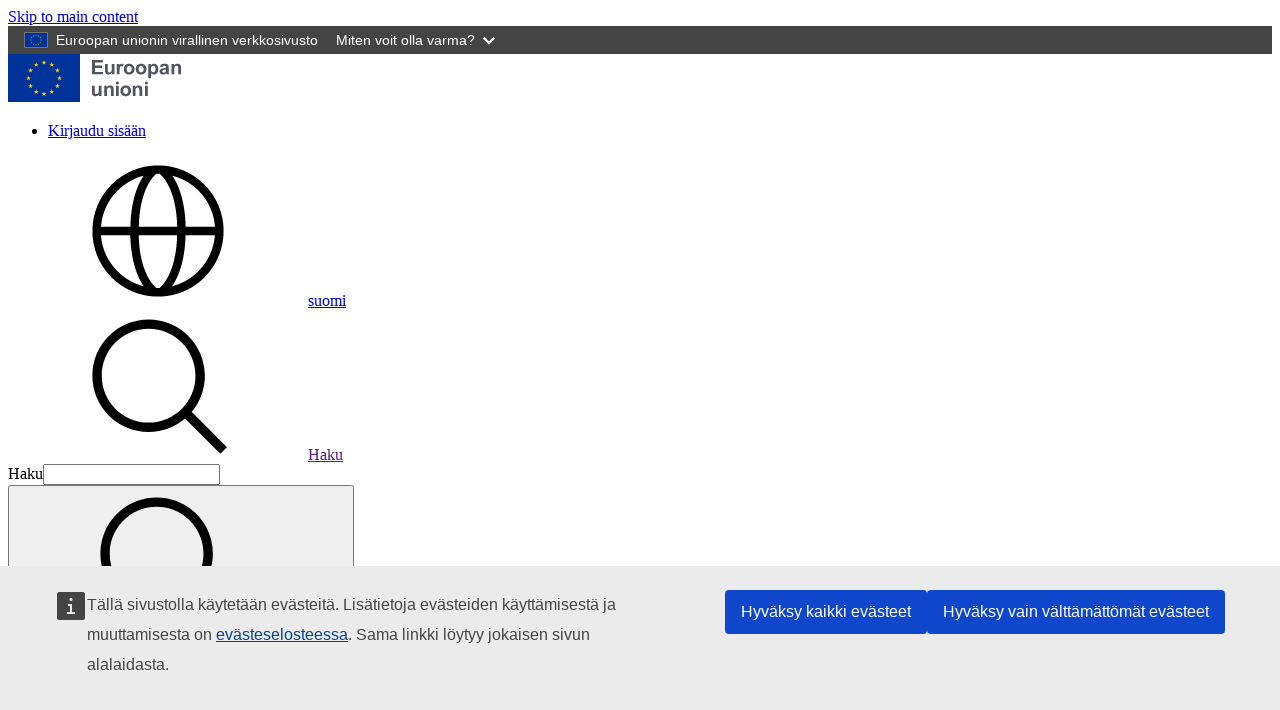

--- FILE ---
content_type: text/html; charset=UTF-8
request_url: https://taxedu.campaign.europa.eu/fi/node/3269
body_size: 8349
content:
<!DOCTYPE html>
<html lang="fi" dir="ltr">
  <head>
    <meta charset="utf-8" />
<meta http-equiv="X-UA-Compatible" content="IE=edge,chrome=1" />
<meta name="Generator" content="Drupal 10 (https://www.drupal.org)" />
<meta name="MobileOptimized" content="width" />
<meta name="HandheldFriendly" content="true" />
<meta name="viewport" content="width=device-width, initial-scale=1.0" />
<link rel="icon" href="/themes/custom/taxud_theme/images/favicons/eu/favicon.ico" type="image/vnd.microsoft.icon" />
<link rel="alternate" hreflang="bg" href="https://taxedu.campaign.europa.eu/bg/node/3269" />
<link rel="alternate" hreflang="es" href="https://taxedu.campaign.europa.eu/es/node/3269" />
<link rel="alternate" hreflang="cs" href="https://taxedu.campaign.europa.eu/cs/node/3269" />
<link rel="alternate" hreflang="da" href="https://taxedu.campaign.europa.eu/da/node/3269" />
<link rel="alternate" hreflang="de" href="https://taxedu.campaign.europa.eu/de/node/3269" />
<link rel="alternate" hreflang="et" href="https://taxedu.campaign.europa.eu/et/node/3269" />
<link rel="alternate" hreflang="el" href="https://taxedu.campaign.europa.eu/el/node/3269" />
<link rel="alternate" hreflang="en" href="https://taxedu.campaign.europa.eu/en/node/3269" />
<link rel="alternate" hreflang="fr" href="https://taxedu.campaign.europa.eu/fr/node/3269" />
<link rel="alternate" hreflang="ga" href="https://taxedu.campaign.europa.eu/ga/node/3269" />
<link rel="alternate" hreflang="hr" href="https://taxedu.campaign.europa.eu/hr/node/3269" />
<link rel="alternate" hreflang="it" href="https://taxedu.campaign.europa.eu/it/node/3269" />
<link rel="alternate" hreflang="lv" href="https://taxedu.campaign.europa.eu/lv/node/3269" />
<link rel="alternate" hreflang="lt" href="https://taxedu.campaign.europa.eu/lt/node/3269" />
<link rel="alternate" hreflang="hu" href="https://taxedu.campaign.europa.eu/hu/node/3269" />
<link rel="alternate" hreflang="mt" href="https://taxedu.campaign.europa.eu/mt/node/3269" />
<link rel="alternate" hreflang="nl" href="https://taxedu.campaign.europa.eu/nl/node/3269" />
<link rel="alternate" hreflang="pl" href="https://taxedu.campaign.europa.eu/pl/node/3269" />
<link rel="alternate" hreflang="pt-pt" href="https://taxedu.campaign.europa.eu/pt/node/3269" />
<link rel="alternate" hreflang="ro" href="https://taxedu.campaign.europa.eu/ro/node/3269" />
<link rel="alternate" hreflang="sk" href="https://taxedu.campaign.europa.eu/sk/node/3269" />
<link rel="alternate" hreflang="sl" href="https://taxedu.campaign.europa.eu/sl/node/3269" />
<link rel="alternate" hreflang="fi" href="https://taxedu.campaign.europa.eu/fi/node/3269" />
<link rel="alternate" hreflang="sv" href="https://taxedu.campaign.europa.eu/sv/node/3269" />
<link rel="icon" href="/themes/custom/taxud_theme/images/favicons/eu/favicon.svg" type="image/svg+xml" />
<link rel="apple-touch-icon" href="/themes/custom/taxud_theme/images/favicons/eu/favicon.png" />
<link rel="canonical" href="https://taxedu.campaign.europa.eu/fi/node/3269" />
<link rel="shortlink" href="https://taxedu.campaign.europa.eu/fi/node/3269" />

    <title>Verosankari pelasti päivän | TAXEDU</title>
    <link rel="stylesheet" media="all" href="/sites/default/files/css/css_a-OT4Z1OGxF1ViyqmdSn1TbOIRVWNhBzJdM2o8C-tLU.css?delta=0&amp;language=fi&amp;theme=taxud_theme&amp;include=eJx1i1EOwjAMQy9U2iNVKTOlKE2mJhPr7QFp-5r48ZP8bEX2JzrSXfuqAvHMrQwaM2MLetp1NPFg0xw9FTIEp31bDltZC_HNfHKTGt4oDx09HYz0ov1Sgr9P8bjAqbFF11oZf2cdZlSv_hcfmtRMkQ" />
<link rel="stylesheet" media="all" href="/sites/default/files/css/css_Q9q3y8GvAi_cKEaZ99uEsIODAfzXMFm9u-xUdLblC2c.css?delta=1&amp;language=fi&amp;theme=taxud_theme&amp;include=eJx1i1EOwjAMQy9U2iNVKTOlKE2mJhPr7QFp-5r48ZP8bEX2JzrSXfuqAvHMrQwaM2MLetp1NPFg0xw9FTIEp31bDltZC_HNfHKTGt4oDx09HYz0ov1Sgr9P8bjAqbFF11oZf2cdZlSv_hcfmtRMkQ" />
<link rel="stylesheet" media="print" href="/sites/default/files/css/css_k88dPebdboJ5RCe_vx4z8oI2w1EyLfipoU9-LlHY6XE.css?delta=2&amp;language=fi&amp;theme=taxud_theme&amp;include=eJx1i1EOwjAMQy9U2iNVKTOlKE2mJhPr7QFp-5r48ZP8bEX2JzrSXfuqAvHMrQwaM2MLetp1NPFg0xw9FTIEp31bDltZC_HNfHKTGt4oDx09HYz0ov1Sgr9P8bjAqbFF11oZf2cdZlSv_hcfmtRMkQ" />
<link rel="stylesheet" media="all" href="/sites/default/files/css/css_sAuX3Q1kO_LvZJwACbs9qBnP-vRvjtozAfPSozPu_Bw.css?delta=3&amp;language=fi&amp;theme=taxud_theme&amp;include=eJx1i1EOwjAMQy9U2iNVKTOlKE2mJhPr7QFp-5r48ZP8bEX2JzrSXfuqAvHMrQwaM2MLetp1NPFg0xw9FTIEp31bDltZC_HNfHKTGt4oDx09HYz0ov1Sgr9P8bjAqbFF11oZf2cdZlSv_hcfmtRMkQ" />
<link rel="stylesheet" media="print" href="/sites/default/files/css/css_1mXJP6UPTY1dzr4p7_rYEwWxunNoof3ryEGxjjF_MhA.css?delta=4&amp;language=fi&amp;theme=taxud_theme&amp;include=eJx1i1EOwjAMQy9U2iNVKTOlKE2mJhPr7QFp-5r48ZP8bEX2JzrSXfuqAvHMrQwaM2MLetp1NPFg0xw9FTIEp31bDltZC_HNfHKTGt4oDx09HYz0ov1Sgr9P8bjAqbFF11oZf2cdZlSv_hcfmtRMkQ" />
<link rel="stylesheet" media="all" href="/sites/default/files/css/css__TmvcsuQEzfWnar1PLWRGCJBlju53VSdMSbF_9XALSA.css?delta=5&amp;language=fi&amp;theme=taxud_theme&amp;include=eJx1i1EOwjAMQy9U2iNVKTOlKE2mJhPr7QFp-5r48ZP8bEX2JzrSXfuqAvHMrQwaM2MLetp1NPFg0xw9FTIEp31bDltZC_HNfHKTGt4oDx09HYz0ov1Sgr9P8bjAqbFF11oZf2cdZlSv_hcfmtRMkQ" />

    
  </head>
  <body class="language-fi ecl-typography path-node page-node-type-taxedu-resources">
        <a
  href="#main-content"
  class="ecl-link ecl-link--primary ecl-skip-link"
   id="skip-id"
>Skip to main content</a>

    <script type="application/json">{"utility":"globan","theme":"dark","logo":true,"link":true,"mode":false}</script>

      <div class="dialog-off-canvas-main-canvas" data-off-canvas-main-canvas>
      <header
  class="ecl-site-header "
  data-ecl-auto-init="SiteHeader"
>
  
      <div class="ecl-site-header__background">
      <div class="ecl-site-header__header">
        <div class="ecl-site-header__container ecl-container">
          <div class="ecl-site-header__top" data-ecl-site-header-top>
                <a
    class="ecl-link ecl-link--standalone ecl-site-header__logo-link"
    href="https://european-union.europa.eu/index_fi"
    aria-label="Etusivu - European Union"
  >
                            <picture
  class="ecl-picture ecl-site-header__picture"
   title="European&#x20;Union"
><source 
                  srcset="/themes/contrib/oe_theme/dist/eu/images/logo/standard-version/positive/logo-eu--fi.svg"
                          media="(min-width: 996px)"
                      ><img 
          class="ecl-site-header__logo-image"
              src="/themes/contrib/oe_theme/dist/eu/images/logo/condensed-version/positive/logo-eu--fi.svg"
              alt="European Union flag"
          ></picture>  </a>


            <div class="ecl-site-header__action">
                <nav role="navigation" aria-labelledby="block-taxud-theme-useraccountmenu-2-menu" id="block-taxud-theme-useraccountmenu-2">
            
  <h2 class="ecl-u-type-heading-2 visually-hidden" id="block-taxud-theme-useraccountmenu-2-menu">User account menu</h2>
  

        
              <ul>
              <li>
        <a href="/fi/user/login" data-drupal-link-system-path="user/login">Kirjaudu sisään</a>
              </li>
        </ul>
  


  </nav>
<div class="language-switcher-language-url" id="block-taxud-theme-languageswitchercontent" role="navigation">
  
    
      <div class="ecl-site-header__language"><a
    class="ecl-button ecl-button--tertiary ecl-site-header__language-selector"
    href="https://taxedu.campaign.europa.eu/fi/node/3269"
    data-ecl-language-selector
    role="button"
    aria-label="Change language, current language is suomi - suomi"
      aria-controls="language-list-overlay"
    ><span class="ecl-site-header__language-icon"><svg
  class="ecl-icon ecl-icon--s ecl-site-header__icon"
  focusable="false"
  aria-hidden="false"
   role="img"><title
    >suomi</title><use xlink:href="/themes/contrib/oe_theme/dist/eu/images/icons/sprites/icons.svg#global"></use></svg></span>suomi</a><div class="ecl-site-header__language-container" id="language-list-overlay" hidden data-ecl-language-list-overlay aria-labelledby="ecl-site-header__language-title" role="dialog"><div class="ecl-site-header__language-header"><div
        class="ecl-site-header__language-title"
        id="ecl-site-header__language-title"
      >Select your language</div><button
  class="ecl-button ecl-button--tertiary ecl-site-header__language-close ecl-button--icon-only"
  type="submit"
   data-ecl-language-list-close
><span class="ecl-button__container"><span class="ecl-button__label" data-ecl-label="true">Sulje</span><svg
  class="ecl-icon ecl-icon--m ecl-button__icon"
  focusable="false"
  aria-hidden="true"
   data-ecl-icon><use xlink:href="/themes/contrib/oe_theme/dist/eu/images/icons/sprites/icons.svg#close-filled"></use></svg></span></button></div><div
      class="ecl-site-header__language-content"
      data-ecl-language-list-content
    ><div class="ecl-site-header__language-category" data-ecl-language-list-eu><ul class="ecl-site-header__language-list"><li class="ecl-site-header__language-item"><a
  href="https://taxedu.campaign.europa.eu/bg/node/3269"
  class="ecl-link ecl-link--standalone ecl-link--no-visited ecl-site-header__language-link"
   hreflang="bg"
><span class="ecl-site-header__language-link-code">bg</span><span class="ecl-site-header__language-link-label" lang="bg">български</span></a></li><li class="ecl-site-header__language-item"><a
  href="https://taxedu.campaign.europa.eu/es/node/3269"
  class="ecl-link ecl-link--standalone ecl-link--no-visited ecl-site-header__language-link"
   hreflang="es"
><span class="ecl-site-header__language-link-code">es</span><span class="ecl-site-header__language-link-label" lang="es">español</span></a></li><li class="ecl-site-header__language-item"><a
  href="https://taxedu.campaign.europa.eu/cs/node/3269"
  class="ecl-link ecl-link--standalone ecl-link--no-visited ecl-site-header__language-link"
   hreflang="cs"
><span class="ecl-site-header__language-link-code">cs</span><span class="ecl-site-header__language-link-label" lang="cs">čeština</span></a></li><li class="ecl-site-header__language-item"><a
  href="https://taxedu.campaign.europa.eu/da/node/3269"
  class="ecl-link ecl-link--standalone ecl-link--no-visited ecl-site-header__language-link"
   hreflang="da"
><span class="ecl-site-header__language-link-code">da</span><span class="ecl-site-header__language-link-label" lang="da">dansk</span></a></li><li class="ecl-site-header__language-item"><a
  href="https://taxedu.campaign.europa.eu/de/node/3269"
  class="ecl-link ecl-link--standalone ecl-link--no-visited ecl-site-header__language-link"
   hreflang="de"
><span class="ecl-site-header__language-link-code">de</span><span class="ecl-site-header__language-link-label" lang="de">Deutsch</span></a></li><li class="ecl-site-header__language-item"><a
  href="https://taxedu.campaign.europa.eu/et/node/3269"
  class="ecl-link ecl-link--standalone ecl-link--no-visited ecl-site-header__language-link"
   hreflang="et"
><span class="ecl-site-header__language-link-code">et</span><span class="ecl-site-header__language-link-label" lang="et">eesti</span></a></li><li class="ecl-site-header__language-item"><a
  href="https://taxedu.campaign.europa.eu/el/node/3269"
  class="ecl-link ecl-link--standalone ecl-link--no-visited ecl-site-header__language-link"
   hreflang="el"
><span class="ecl-site-header__language-link-code">el</span><span class="ecl-site-header__language-link-label" lang="el">ελληνικά</span></a></li><li class="ecl-site-header__language-item"><a
  href="https://taxedu.campaign.europa.eu/en/node/3269"
  class="ecl-link ecl-link--standalone ecl-link--no-visited ecl-site-header__language-link"
   hreflang="en"
><span class="ecl-site-header__language-link-code">en</span><span class="ecl-site-header__language-link-label" lang="en">English</span></a></li><li class="ecl-site-header__language-item"><a
  href="https://taxedu.campaign.europa.eu/fr/node/3269"
  class="ecl-link ecl-link--standalone ecl-link--no-visited ecl-site-header__language-link"
   hreflang="fr"
><span class="ecl-site-header__language-link-code">fr</span><span class="ecl-site-header__language-link-label" lang="fr">français</span></a></li><li class="ecl-site-header__language-item"><a
  href="https://taxedu.campaign.europa.eu/ga/node/3269"
  class="ecl-link ecl-link--standalone ecl-link--no-visited ecl-site-header__language-link"
   hreflang="ga"
><span class="ecl-site-header__language-link-code">ga</span><span class="ecl-site-header__language-link-label" lang="ga">Gaeilge</span></a></li><li class="ecl-site-header__language-item"><a
  href="https://taxedu.campaign.europa.eu/hr/node/3269"
  class="ecl-link ecl-link--standalone ecl-link--no-visited ecl-site-header__language-link"
   hreflang="hr"
><span class="ecl-site-header__language-link-code">hr</span><span class="ecl-site-header__language-link-label" lang="hr">hrvatski</span></a></li><li class="ecl-site-header__language-item"><a
  href="https://taxedu.campaign.europa.eu/it/node/3269"
  class="ecl-link ecl-link--standalone ecl-link--no-visited ecl-site-header__language-link"
   hreflang="it"
><span class="ecl-site-header__language-link-code">it</span><span class="ecl-site-header__language-link-label" lang="it">italiano</span></a></li><li class="ecl-site-header__language-item"><a
  href="https://taxedu.campaign.europa.eu/lv/node/3269"
  class="ecl-link ecl-link--standalone ecl-link--no-visited ecl-site-header__language-link"
   hreflang="lv"
><span class="ecl-site-header__language-link-code">lv</span><span class="ecl-site-header__language-link-label" lang="lv">latviešu</span></a></li><li class="ecl-site-header__language-item"><a
  href="https://taxedu.campaign.europa.eu/lt/node/3269"
  class="ecl-link ecl-link--standalone ecl-link--no-visited ecl-site-header__language-link"
   hreflang="lt"
><span class="ecl-site-header__language-link-code">lt</span><span class="ecl-site-header__language-link-label" lang="lt">lietuvių</span></a></li><li class="ecl-site-header__language-item"><a
  href="https://taxedu.campaign.europa.eu/hu/node/3269"
  class="ecl-link ecl-link--standalone ecl-link--no-visited ecl-site-header__language-link"
   hreflang="hu"
><span class="ecl-site-header__language-link-code">hu</span><span class="ecl-site-header__language-link-label" lang="hu">magyar</span></a></li><li class="ecl-site-header__language-item"><a
  href="https://taxedu.campaign.europa.eu/mt/node/3269"
  class="ecl-link ecl-link--standalone ecl-link--no-visited ecl-site-header__language-link"
   hreflang="mt"
><span class="ecl-site-header__language-link-code">mt</span><span class="ecl-site-header__language-link-label" lang="mt">Malti</span></a></li><li class="ecl-site-header__language-item"><a
  href="https://taxedu.campaign.europa.eu/nl/node/3269"
  class="ecl-link ecl-link--standalone ecl-link--no-visited ecl-site-header__language-link"
   hreflang="nl"
><span class="ecl-site-header__language-link-code">nl</span><span class="ecl-site-header__language-link-label" lang="nl">Nederlands</span></a></li><li class="ecl-site-header__language-item"><a
  href="https://taxedu.campaign.europa.eu/pl/node/3269"
  class="ecl-link ecl-link--standalone ecl-link--no-visited ecl-site-header__language-link"
   hreflang="pl"
><span class="ecl-site-header__language-link-code">pl</span><span class="ecl-site-header__language-link-label" lang="pl">polski</span></a></li><li class="ecl-site-header__language-item"><a
  href="https://taxedu.campaign.europa.eu/pt/node/3269"
  class="ecl-link ecl-link--standalone ecl-link--no-visited ecl-site-header__language-link"
   hreflang="pt"
><span class="ecl-site-header__language-link-code">pt</span><span class="ecl-site-header__language-link-label" lang="pt">Português</span></a></li><li class="ecl-site-header__language-item"><a
  href="https://taxedu.campaign.europa.eu/ro/node/3269"
  class="ecl-link ecl-link--standalone ecl-link--no-visited ecl-site-header__language-link"
   hreflang="ro"
><span class="ecl-site-header__language-link-code">ro</span><span class="ecl-site-header__language-link-label" lang="ro">română</span></a></li><li class="ecl-site-header__language-item"><a
  href="https://taxedu.campaign.europa.eu/sk/node/3269"
  class="ecl-link ecl-link--standalone ecl-link--no-visited ecl-site-header__language-link"
   hreflang="sk"
><span class="ecl-site-header__language-link-code">sk</span><span class="ecl-site-header__language-link-label" lang="sk">slovenčina</span></a></li><li class="ecl-site-header__language-item"><a
  href="https://taxedu.campaign.europa.eu/sl/node/3269"
  class="ecl-link ecl-link--standalone ecl-link--no-visited ecl-site-header__language-link"
   hreflang="sl"
><span class="ecl-site-header__language-link-code">sl</span><span class="ecl-site-header__language-link-label" lang="sl">slovenščina</span></a></li><li class="ecl-site-header__language-item"><a
  href="https://taxedu.campaign.europa.eu/fi/node/3269"
  class="ecl-link ecl-link--standalone ecl-link--no-visited ecl-site-header__language-link ecl-site-header__language-link--active"
   hreflang="fi"
><span class="ecl-site-header__language-link-code">fi</span><span class="ecl-site-header__language-link-label" lang="fi">suomi</span></a></li><li class="ecl-site-header__language-item"><a
  href="https://taxedu.campaign.europa.eu/sv/node/3269"
  class="ecl-link ecl-link--standalone ecl-link--no-visited ecl-site-header__language-link"
   hreflang="sv"
><span class="ecl-site-header__language-link-code">sv</span><span class="ecl-site-header__language-link-label" lang="sv">svenska</span></a></li></ul></div></div></div></div>
  </div>
<div class="ecl-site-header__search-container" role="search">
  <a
    class="ecl-button ecl-button--tertiary ecl-site-header__search-toggle"
    href=""
    data-ecl-search-toggle="true"
    aria-controls="oe-search-search-form"
    aria-expanded="false"
  ><svg
  class="ecl-icon ecl-icon--s ecl-site-header__icon"
  focusable="false"
  aria-hidden="true"
   role="img"><use xlink:href="/themes/contrib/oe_theme/dist/eu/images/icons/sprites/icons.svg#search"></use></svg>Haku
  </a>
  <form
  class="ecl-search-form ecl-site-header__search"
  role="search"
   action="/fi/node/3269" method="post" id="oe-search-search-form" accept-charset="UTF-8" data-ecl-search-form
><div class="ecl-form-group"><label
                  for="edit-keys"
            id="edit-keys-label"
          class="ecl-form-label ecl-search-form__label"
    >Haku</label><input
      id="edit-keys"
      class="ecl-text-input ecl-text-input--m ecl-search-form__text-input form-search ecl-search-form__text-input"
      name="keys"
        type="search"
            
  ></div><button
  class="ecl-button ecl-button--primary ecl-search-form__button ecl-search-form__button"
  type="submit"
  
><span class="ecl-button__container"><svg
  class="ecl-icon ecl-icon--xs ecl-button__icon"
  focusable="false"
  aria-hidden="true"
   data-ecl-icon><use xlink:href="/themes/contrib/oe_theme/dist/eu/images/icons/sprites/icons.svg#search"></use></svg><span class="ecl-button__label" data-ecl-label="true">Haku</span></span></button><input autocomplete="off" data-drupal-selector="form-bbd36jdthmqwrwekcpyyyfyvrjz7sde10kp-p6txgge" type="hidden" name="form_build_id" value="form-Bbd36JdthMqWrweKCPYyYfyvrjz7sDe10Kp_p6tXgGE" /><input data-drupal-selector="edit-oe-search-search-form" type="hidden" name="form_id" value="oe_search_search_form" /></form>
</div>


            </div>
          </div>
        </div>
      </div>
    </div>
              <div id="block-taxud-theme-mainnavigation--2">
  
    
      
      
                
                
                
                
                
                
          
      <nav
  class="ecl-menu"
  data-ecl-menu
  data-ecl-menu-max-lines="2"
  data-ecl-auto-init="Menu"
      data-ecl-menu-label-open="Menu"
        data-ecl-menu-label-close="Sulje"
    aria-expanded="false"
  role="navigation" aria-label="Site&#x20;navigation"
><div class="ecl-menu__overlay"></div><div class="ecl-container ecl-menu__container"><button
  class="ecl-button ecl-button--tertiary ecl-menu__open ecl-button--icon-only"
  type="button"
   data-ecl-menu-open aria-expanded="false"
><span class="ecl-button__container"><svg
  class="ecl-icon ecl-icon--m ecl-button__icon"
  focusable="false"
  aria-hidden="true"
   data-ecl-icon><use xlink:href="/themes/contrib/oe_theme/dist/eu/images/icons/sprites/icons.svg#hamburger"></use></svg><svg
  class="ecl-icon ecl-icon--s ecl-button__icon"
  focusable="false"
  aria-hidden="true"
   data-ecl-icon><use xlink:href="/themes/contrib/oe_theme/dist/eu/images/icons/sprites/icons.svg#close-filled"></use></svg><span class="ecl-button__label" data-ecl-label="true">Menu</span></span></button><section class="ecl-menu__inner" data-ecl-menu-inner aria-label="Menu"><header class="ecl-menu__inner-header"><button
  class="ecl-button ecl-button--ghost ecl-menu__close"
  type="submit"
   data-ecl-menu-close
><span class="ecl-button__container"><span class="ecl-button__label" data-ecl-label="true">Sulje</span><svg
  class="ecl-icon ecl-icon--s ecl-button__icon"
  focusable="false"
  aria-hidden="true"
   data-ecl-icon><use xlink:href="/themes/contrib/oe_theme/dist/eu/images/icons/sprites/icons.svg#close-filled"></use></svg></span></button><div class="ecl-menu__title">Menu</div><button
  class="ecl-button ecl-button--ghost ecl-menu__back"
  type="submit"
   data-ecl-menu-back
><span class="ecl-button__container"><svg
  class="ecl-icon ecl-icon--xs ecl-icon--rotate-270 ecl-button__icon"
  focusable="false"
  aria-hidden="true"
   data-ecl-icon><use xlink:href="/themes/contrib/oe_theme/dist/eu/images/icons/sprites/icons.svg#corner-arrow"></use></svg><span class="ecl-button__label" data-ecl-label="true">Back</span></span></button></header><button
  class="ecl-button ecl-button--ghost ecl-menu__item ecl-menu__items-previous ecl-button--icon-only"
  type="button"
   data-ecl-menu-items-previous tabindex="-1"
><span class="ecl-button__container"><svg
  class="ecl-icon ecl-icon--s ecl-icon--rotate-270 ecl-button__icon"
  focusable="false"
  aria-hidden="true"
   data-ecl-icon><use xlink:href="/themes/contrib/oe_theme/dist/eu/images/icons/sprites/icons.svg#corner-arrow"></use></svg><span class="ecl-button__label" data-ecl-label="true">Previous items</span></span></button><button
  class="ecl-button ecl-button--ghost ecl-menu__item ecl-menu__items-next ecl-button--icon-only"
  type="button"
   data-ecl-menu-items-next tabindex="-1"
><span class="ecl-button__container"><svg
  class="ecl-icon ecl-icon--s ecl-icon--rotate-90 ecl-button__icon"
  focusable="false"
  aria-hidden="true"
   data-ecl-icon><use xlink:href="/themes/contrib/oe_theme/dist/eu/images/icons/sprites/icons.svg#corner-arrow"></use></svg><span class="ecl-button__label" data-ecl-label="true">Next items</span></span></button><ul class="ecl-menu__list" data-ecl-menu-list><li class="ecl-menu__item" data-ecl-menu-item id="ecl-menu-item-ecl-menu-1221198749-0"><a
  href="/fi"
  class="ecl-link ecl-link--standalone ecl-menu__link"
   data-ecl-menu-link id="ecl-menu-item-ecl-menu-1221198749-0-link"
>Etusivu</a></li><li class="ecl-menu__item" data-ecl-menu-item id="ecl-menu-item-ecl-menu-1221198749-1"><a
  href="/fi/about-us"
  class="ecl-link ecl-link--standalone ecl-menu__link"
   data-ecl-menu-link id="ecl-menu-item-ecl-menu-1221198749-1-link"
>Tietoja TAXEDU-sivustosta</a></li><li class="ecl-menu__item" data-ecl-menu-item id="ecl-menu-item-ecl-menu-1221198749-2"><a
  href="/fi/news"
  class="ecl-link ecl-link--standalone ecl-menu__link"
   data-ecl-menu-link id="ecl-menu-item-ecl-menu-1221198749-2-link"
>Uutisia</a></li><li class="ecl-menu__item" data-ecl-menu-item id="ecl-menu-item-ecl-menu-1221198749-3"><a
  href="/fi/resources"
  class="ecl-link ecl-link--standalone ecl-menu__link"
   data-ecl-menu-link id="ecl-menu-item-ecl-menu-1221198749-3-link"
>Koulutusluettelo</a></li><li class="ecl-menu__item" data-ecl-menu-item id="ecl-menu-item-ecl-menu-1221198749-4"><a
  href="/fi/teachers-corner"
  class="ecl-link ecl-link--standalone ecl-menu__link"
   data-ecl-menu-link id="ecl-menu-item-ecl-menu-1221198749-4-link"
>Opettajainhuone</a></li><li class="ecl-menu__item" data-ecl-menu-item id="ecl-menu-item-ecl-menu-1221198749-5"><a
  href="/fi/faq"
  class="ecl-link ecl-link--standalone ecl-menu__link"
   data-ecl-menu-link id="ecl-menu-item-ecl-menu-1221198749-5-link"
>UKK</a></li><li class="ecl-menu__item" data-ecl-menu-item id="ecl-menu-item-ecl-menu-1221198749-6"><a
  href="/fi/coolstuff"
  class="ecl-link ecl-link--standalone ecl-menu__link"
   data-ecl-menu-link id="ecl-menu-item-ecl-menu-1221198749-6-link"
>Siistit jutut</a></li></ul></section></div></nav>


  </div>


  </header>

        <div id="block-taxud-theme-pageheader">
  
    
      
            
  

<div
  class="ecl-page-header"
  
><div class="ecl-container"><nav
  class="ecl-breadcrumb ecl-page-header__breadcrumb"
   aria-label="You&#x20;are&#x20;here&#x3A;" aria-label="" data-ecl-breadcrumb="true"
><ol class="ecl-breadcrumb__container"><li class="ecl-breadcrumb__segment" data-ecl-breadcrumb-item="static"><a
  href="/fi"
  class="ecl-link ecl-link--standalone ecl-link--no-visited ecl-breadcrumb__link"
  
>Etusivu</a><svg
  class="ecl-icon ecl-icon--fluid ecl-breadcrumb__icon"
  focusable="false"
  aria-hidden="true"
   role="presentation"><use xlink:href="/themes/contrib/oe_theme/dist/eu/images/icons/sprites/icons.svg#corner-arrow"></use></svg></li><li class="ecl-breadcrumb__segment" data-ecl-breadcrumb-item="static"><a
  href="/fi/resources"
  class="ecl-link ecl-link--standalone ecl-link--no-visited ecl-breadcrumb__link"
  
>Koulutusluettelo</a><svg
  class="ecl-icon ecl-icon--fluid ecl-breadcrumb__icon"
  focusable="false"
  aria-hidden="true"
   role="presentation"><use xlink:href="/themes/contrib/oe_theme/dist/eu/images/icons/sprites/icons.svg#corner-arrow"></use></svg></li><li class="ecl-breadcrumb__segment ecl-breadcrumb__current-page" data-ecl-breadcrumb-item="static" aria-current="page"><span>Verosankari pelasti päivän</span></li></ol></nav><div class="ecl-page-header__info"><h1 class="ecl-page-header__title"><span>Verosankari pelasti päivän</span></h1></div></div></div>
  </div>


  
<main class="ecl-u-pb-xl" id="main-content">
  <div class="ecl-container">
    <div class="ecl-row">
      <div class="ecl-col-s-12">
          <div>
    <div data-drupal-messages-fallback class="hidden"></div><div class="ds-1col clearfix">
            <div class="node-type--taxedu-resources field field-name-field-taxedu-core-image field-type-image field-label-hidden">
            <img alt="Verosankari pelasti päivän" src="/sites/default/files/quizz_2_0_0.png" >
        </div>
    
    <div class="group-resources-group field-group-div">
        <h2><span>Verosankari pelasti päivän</span>
</h2>
        
    </div>
    <div class="row">
        <div class="col-md-12 group-report-download">
            <div class="row resourceDownloadButtons">
                                    <div class="col-md-2 col-sm-12 button-left launchCourse">
                        <a href="#" data-toggle="modal"
                           data-target="#launchFormModal" class="btn btn-default button">
                            Käynnistä kurssi
                        </a>
                    </div>
                                                                                                <div class="col-md-2 col-sm-12 pull-right reportResource">
                    <a href="#" class="btn btn-default button btn-danger" data-toggle="modal"
                       data-target="#resourceFormModal">
                        Ilmoita tästä resurssista.
                    </a>
                </div>
            </div>
        </div>
    </div>

    <a href="/fi/resources" class="return">
        <i class="fa fa-caret-left padding-right-10" aria-hidden="true"></i>
        Palaa resurssiluetteloon
    </a>

    <div class="modal fade" id="resourceFormModal" tabindex="-1" role="dialog">
        <div class="modal-dialog" role="document">
            <div class="modal-content">
                <div class="modal-body">
                    <span id="webform-submission-report-this-resources-node-3269-form-ajax-content"></span><div id="webform-submission-report-this-resources-node-3269-form-ajax" class="webform-ajax-form-wrapper" data-effect="fade" data-progress-type="throbber"><form class="webform-submission-form webform-submission-add-form webform-submission-report-this-resources-form webform-submission-report-this-resources-add-form webform-submission-report-this-resources-node-3269-form webform-submission-report-this-resources-node-3269-add-form js-webform-details-toggle webform-details-toggle" data-drupal-selector="webform-submission-report-this-resources-node-3269-add-form" action="/fi/node/3269" method="post" id="webform-submission-report-this-resources-node-3269-add-form" accept-charset="UTF-8">
  
  <div id="edit-obs" class="js-form-item form-item js-form-type-webform-markup form-item-obs js-form-item-obs ecl-form-group form-no-label ecl-u-mv-m">
        <p>If you think this ressource has violated copyright or other rights, please fill the reasons in the box below.</p>

        </div>
<div class="js-form-item form-item js-form-type-textfield form-item-name js-form-item-name ecl-form-group ecl-form-group--text-input ecl-u-mv-m">
      <label for="edit-name" class="ecl-form-label js-form-required form-required">Name</label>
        <input data-drupal-selector="edit-name" type="text" id="edit-name" name="name" value="" size="60" maxlength="255" class="form-text required ecl-text-input ecl-u-mt-none" required="required" aria-required="true" placeholder="Name" />

        </div>
<div class="js-form-item form-item js-form-type-email form-item-email js-form-item-email ecl-form-group ecl-u-mv-m">
      <label for="edit-email" class="ecl-form-label js-form-required form-required">Email</label>
        <input data-drupal-selector="edit-email" type="email" id="edit-email" name="email" value="" size="60" maxlength="254" class="form-email required ecl-text-input" required="required" aria-required="true" placeholder="Email" />

        </div>
<div class="js-form-item form-item js-form-type-textfield form-item-subject js-form-item-subject ecl-form-group ecl-form-group--text-input ecl-u-mv-m">
      <label for="edit-subject" class="ecl-form-label js-form-required form-required">Subject</label>
        <input data-drupal-selector="edit-subject" type="text" id="edit-subject" name="subject" value="" size="60" maxlength="255" class="form-text required ecl-text-input ecl-u-mt-none" required="required" aria-required="true" placeholder="Subject" />

        </div>
<div class="js-form-item form-item js-form-type-textarea form-item-message js-form-item-message ecl-form-group ecl-form-group--text-area ecl-u-mv-m">
      <label for="edit-message" class="ecl-form-label js-form-required form-required">Message</label>
        
<div>
  <textarea data-drupal-selector="edit-message" id="edit-message" name="message" rows="5" cols="60" class="form-textarea required ecl-text-area" required="required" aria-required="true"></textarea>
</div>

        </div>
<input data-drupal-selector="edit-nid" type="hidden" name="nid" value="Verosankari pelasti päivänhttps://taxedu.campaign.europa.eu/fi/node/3269" />
<div data-drupal-selector="edit-actions" class="form-actions webform-actions js-form-wrapper form-wrapper ecl-form-group" id="edit-actions">              
<button
  class="ecl-button ecl-button--primary"
  type="submit"
   class="webform-button--submit&#x20;button&#x20;button--primary&#x20;js-form-submit&#x20;form-submit" data-drupal-selector="edit-actions-submit" data-disable-refocus="true" type="submit" id="edit-actions-submit" name="op" value="Report&#x20;this&#x20;resource"
>Report this resource</button>
</div>
<input autocomplete="off" data-drupal-selector="form-8ydffbs5ssvrvgbl17jl8oogdee6scc2rqqfur3izau" type="hidden" name="form_build_id" value="form-8YDFFbs5SSVrvGBl17JL8oOgDEe6sCc2rQqFur3iZaU" />
<input data-drupal-selector="edit-webform-submission-report-this-resources-node-3269-add-form" type="hidden" name="form_id" value="webform_submission_report_this_resources_node_3269_add_form" />


  
</form>
</div>
                    <div class="modal-footer">
                        <a href="" class="btn btn-default "
                           data-dismiss="modal">Sulje</a>
                    </div>
                </div>
            </div>
        </div>
    </div>
    <div class="modal fade" id="launchFormModal" tabindex="-1" role="dialog">
        <div class="modal-dialog" role="document">
            <div class="modal-content">
                <div class="modal-body">
                    <div class="video-embed-field-responsive-video">
<iframe width="100%" class="static-course" scrolling="no" seamless="seamless" allowfullscreen="allowfullscreen" src="https://europa.eu/webassets/taxedu.campaign.europa.eu/courses/q01/MG02_FI/story.html"></iframe>

                    </div>
                    <div class="modal-footer">
                        <a href="" class="btn btn-default "
                           data-dismiss="modal">Sulje</a>
                    </div>
                </div>
            </div>
        </div>
    </div>
</div>

  </div>

      </div>
    </div>
  </div>
</main>

        <aside>
  <div class="region region-content-bottom-new">
    <div class="container taxedu-footer">
      <div class="col-sm-5 logo">
        <div class="row">
          <div>
            <img class="bottom-banner-image" src="/themes/custom/taxud_theme/images/taxedu-logos-nou.png" alt="Veroilla rakennetaan minun tulevaisuuttani"/>
            <span class="bottom-banner-title"><strong>Veroilla rakennetaan minun tulevaisuuttani</strong></span>
          </div>
          <div class="col-sm-3 footer-title force-block">
            <div class="accessibility-link">
              <a href="/fi/accessibility" aria-label="Saavutettavuus">
                <span aria-hidden="true">Saavutettavuus</span>
                <span class="sr-only">Saavutettavuus</span>
              </a>
            </div>
          </div>
        </div>
      </div>
      <div class="col-sm-3">
        <div class="row">
          <div class="col-sm-9 footer-title national force-block">
            <span>Kansalliset yhteystahot</span>
          </div>
          <div class="col-sm-3 footer-title force-block">
            <div class="contacts">
              <a href="/fi/tax-authorities" aria-label="Kansalliset yhteystahot">
                          <span class="fa-stack fa-2x" aria-hidden="true">
                              <i class="fa fa-circle fa-stack-2x"></i>
                              <i class="fa fa-globe fa-stack-1x"></i>
                          </span>
                <span class="sr-only">Kansalliset yhteystahot</span>
              </a>
            </div>
          </div>
        </div>
      </div>
      <div class="col-sm-4">
        <div class="row">
          <div class="col-sm-6 footer-title connect force-block">
            <span>Ota meihin yhteyttä</span>
          </div>
          <div class="col-sm-3 footer-title force-block">
            <div class="col-sm-6">
              <div class="view view--taxedu-social-links view-id-_taxedu_social_links view-display-id-default view-dom-id-68ef5926ffceda1861c2a672e5357df6 contextual-links-region">
                <div class="view-content">
                  <div class="item-list">
                    <i class="bi bi-facebook"></i>
                    <ul class="social-icons-round">
                      <li class="">
                        <a href="https://www.facebook.com/taxeduportal" aria-label="Visit our Facebook page" target="_blank" rel="noopener noreferrer">
                                              <span class="fa-stack fa-2x" aria-hidden="true">
                                                  <i class="fa fa-circle fa-stack-2x"></i>
                                                  <i class="fa fa-facebook fa-stack-1x"></i>
                                              </span>
                          <span class="sr-only">Visit our Facebook page</span>
                        </a></li>
                      <li class="">
                        <a href="https://www.instagram.com/taxeduportal/" aria-label="Visit our Instagram page" target="_blank" rel="noopener noreferrer">
                                              <span class="fa-stack fa-2x" aria-hidden="true">
                                                  <i class="fa fa-circle fa-stack-2x"></i>
                                                  <i class="fa fa-instagram fa-stack-1x"></i>
                                              </span>
                          <span class="sr-only">Visit our Instagram page</span>
                        </a></li>
                      <li class="">
                        <a href="/fi/webform/contact" aria-label="Visit our Contact us page">
                                              <span class="fa-stack fa-2x" aria-hidden="true">
                                                  <i class="fa fa-circle fa-stack-2x"></i>
                                                  <i class="fa fa-at fa-stack-1x"></i>
                                              </span>
                          <span class="sr-only">Visit our Contact us page</span>
                        </a></li>
                    </ul>
                  </div>
                </div>
              </div>
            </div>
          </div>
        </div>
      </div>
    </div>
  </div>
</aside>


<footer
  class="ecl-site-footer"
  
><div class="ecl-container ecl-site-footer__container"><div class="ecl-site-footer__row"><div class="ecl-site-footer__column"><div class="ecl-site-footer__section"><a
  href="https://european-union.europa.eu/index_fi"
  class="ecl-link ecl-link--standalone ecl-site-footer__logo-link"
  
><picture
  class="ecl-picture ecl-site-footer__picture"
   title="European&#x20;Union"
><source 
                  srcset="/themes/contrib/oe_theme/dist/eu/images/logo/standard-version/positive/logo-eu--fi.svg"
                          media="(min-width: 996px)"
                      ><img 
          class="ecl-site-footer__logo-image"
              src="/themes/contrib/oe_theme/dist/eu/images/logo/condensed-version/positive/logo-eu--fi.svg"
              alt="European Union flag"
          ></picture></a></div></div><div class="ecl-site-footer__column"><div class="ecl-site-footer__section"><div class="ecl-site-footer__title">Ota yhteyttä EU:hun</div><ul class="ecl-site-footer__list"><li class="ecl-site-footer__list-item"><a
  href="tel:0080067891011"
  class="ecl-link ecl-link--standalone ecl-site-footer__link"
  
>Soita numeroon 00 800 6 7 8 9 10 11</a></li><li class="ecl-site-footer__list-item"><a
  href="https://europa.eu/european-union/contact/call-us_fi"
  class="ecl-link ecl-link--standalone ecl-site-footer__link"
  
>Käytä muita soittomahdollisuuksia</a></li><li class="ecl-site-footer__list-item"><a
  href="https://europa.eu/european-union/contact/write-to-us_fi"
  class="ecl-link ecl-link--standalone ecl-site-footer__link"
  
>Lähetä viesti yhteydenottolomakkeella</a></li><li class="ecl-site-footer__list-item"><a
  href="https://europa.eu/european-union/contact/meet-us_fi"
  class="ecl-link ecl-link--standalone ecl-site-footer__link"
  
>Käy EU:n tiedotuspisteessä</a></li></ul></div><div class="ecl-site-footer__section"><div class="ecl-site-footer__title">Social media</div><ul class="ecl-site-footer__list"><li class="ecl-site-footer__list-item"><a
  href="https://europa.eu/european-union/contact/social-networks_fi"
  class="ecl-link ecl-link--standalone ecl-site-footer__link"
  
>EU sosiaalisessa mediassa</a></li></ul></div></div><div class="ecl-site-footer__column"><div class="ecl-site-footer__section"><div class="ecl-site-footer__title">Oikeudelliset ilmoitukset</div><ul class="ecl-site-footer__list"><li class="ecl-site-footer__list-item"><a
  href="https://europa.eu/european-union/abouteuropa_fi"
  class="ecl-link ecl-link--standalone ecl-site-footer__link"
  
>Tietoa sivustosta</a></li><li class="ecl-site-footer__list-item"><a
  href="https://europa.eu/european-union/abouteuropa/language-policy_fi"
  class="ecl-link ecl-link--standalone ecl-site-footer__link"
  
>Kielipolitiikka</a></li><li class="ecl-site-footer__list-item"><a
  href="https://europa.eu/european-union/abouteuropa/privacy-policy_fi"
  class="ecl-link ecl-link--standalone ecl-site-footer__link"
  
>Tietosuojaperiaatteet</a></li><li class="ecl-site-footer__list-item"><a
  href="https://europa.eu/european-union/abouteuropa/legal_notices_fi"
  class="ecl-link ecl-link--standalone ecl-site-footer__link"
  
>Oikeudellinen huomautus</a></li><li class="ecl-site-footer__list-item"><a
  href="https://europa.eu/european-union/abouteuropa/cookies_fi"
  class="ecl-link ecl-link--standalone ecl-site-footer__link"
  
>Saavutettavuus</a></li></ul></div><div class="ecl-site-footer__section"><div class="ecl-site-footer__title">EU:n toimielimet</div><ul class="ecl-site-footer__list"><li class="ecl-site-footer__list-item"><a
  href="http://www.europarl.europa.eu/portal/fi"
  class="ecl-link ecl-link--standalone ecl-site-footer__link"
  
>Euroopan parlamentti</a></li><li class="ecl-site-footer__list-item"><a
  href="http://www.consilium.europa.eu/fi/european-council/"
  class="ecl-link ecl-link--standalone ecl-site-footer__link"
  
>Eurooppa-neuvosto</a></li><li class="ecl-site-footer__list-item"><a
  href="http://www.consilium.europa.eu/fi/home/"
  class="ecl-link ecl-link--standalone ecl-site-footer__link"
  
>Council of the European Union</a></li><li class="ecl-site-footer__list-item"><a
  href="https://ec.europa.eu/commission/index_fi"
  class="ecl-link ecl-link--standalone ecl-site-footer__link"
  
>Euroopan komissio</a></li><li class="ecl-site-footer__list-item"><a
  href="http://curia.europa.eu/jcms/jcms/j_6/fi/"
  class="ecl-link ecl-link--standalone ecl-site-footer__link"
  
>Euroopan unionin tuomioistuin</a></li><li class="ecl-site-footer__list-item"><a
  href="https://www.ecb.europa.eu/home/languagepolicy/html/index.fi.html"
  class="ecl-link ecl-link--standalone ecl-site-footer__link"
  
>Euroopan keskuspankki (EKP)</a></li><li class="ecl-site-footer__list-item"><a
  href="http://www.eca.europa.eu/fi"
  class="ecl-link ecl-link--standalone ecl-site-footer__link"
  
>Euroopan tilintarkastustuomioistuin</a></li><li class="ecl-site-footer__list-item"><a
  href="http://eeas.europa.eu/index_fi.htm"
  class="ecl-link ecl-link--standalone ecl-site-footer__link"
  
>Euroopan ulkosuhdehallinto</a></li><li class="ecl-site-footer__list-item"><a
  href="http://www.eesc.europa.eu/?i=portal.fi.home"
  class="ecl-link ecl-link--standalone ecl-site-footer__link"
  
>Euroopan talous- ja sosiaalikomitea (ETSK)</a></li><li class="ecl-site-footer__list-item"><a
  href="http://cor.europa.eu/fi/"
  class="ecl-link ecl-link--standalone ecl-site-footer__link"
  
>Euroopan alueiden komitea (AK)</a></li><li class="ecl-site-footer__list-item"><a
  href="https://www.eib.org/en/index.htm"
  class="ecl-link ecl-link--standalone ecl-site-footer__link"
  
>Euroopan investointipankki (EIP)</a></li><li class="ecl-site-footer__list-item"><a
  href="https://www.ombudsman.europa.eu/fi/home"
  class="ecl-link ecl-link--standalone ecl-site-footer__link"
  
>Euroopan oikeusasiamies</a></li><li class="ecl-site-footer__list-item"><a
  href="https://www.edps.europa.eu/_fi"
  class="ecl-link ecl-link--standalone ecl-site-footer__link"
  
>Euroopan tietosuojavaltuutettu</a></li><li class="ecl-site-footer__list-item"><a
  href="https://edpb.europa.eu/edpb_fi"
  class="ecl-link ecl-link--standalone ecl-site-footer__link"
  
>Euroopan tietosuojaneuvosto</a></li><li class="ecl-site-footer__list-item"><a
  href="https://epso.europa.eu/home_fi"
  class="ecl-link ecl-link--standalone ecl-site-footer__link"
  
>Europees Bureau voor personeelsselectie</a></li><li class="ecl-site-footer__list-item"><a
  href="https://op.europa.eu/fi/home"
  class="ecl-link ecl-link--standalone ecl-site-footer__link"
  
>Euroopan unionin julkaisutoimisto</a></li><li class="ecl-site-footer__list-item"><a
  href="https://europa.eu/european-union/about-eu/agencies_fi"
  class="ecl-link ecl-link--standalone ecl-site-footer__link"
  
>Erillisvirastot</a></li></ul></div></div></div></div></footer>


  <script type="application/json">{"utility":"analytics","siteID":"125","sitePath":["taxedu.campaign.europa.eu"],"is404":false,"is403":false,"instance":"europa.eu"}</script>
  </div>

    <script type="application/json">{"utility":"cck"}</script>

    <script type="application/json" data-drupal-selector="drupal-settings-json">{"path":{"baseUrl":"\/","pathPrefix":"fi\/","currentPath":"node\/3269","currentPathIsAdmin":false,"isFront":false,"currentLanguage":"fi"},"pluralDelimiter":"\u0003","suppressDeprecationErrors":true,"ajaxPageState":{"libraries":"[base64]","theme":"taxud_theme","theme_token":null},"ajaxTrustedUrl":{"form_action_p_pvdeGsVG5zNF_XLGPTvYSKCf43t8qZYSwcfZl2uzM":true,"\/fi\/node\/3269?ajax_form=1":true},"ajax":{"edit-actions-submit":{"callback":"::submitAjaxForm","event":"click","effect":"fade","speed":500,"progress":{"type":"throbber","message":""},"disable-refocus":true,"url":"\/fi\/node\/3269?ajax_form=1","httpMethod":"POST","dialogType":"ajax","submit":{"_triggering_element_name":"op","_triggering_element_value":"Report this resource"}}},"user":{"uid":0,"permissionsHash":"64577047e9de44e07d524d207082fa33e83eca208b7e7feb16fe65eedbff9453"}}</script>
<script src="/sites/default/files/js/js_wig8CZca0rjnYV1Y_SbQoP0k2YjTkt9k43FbxAei9vI.js?scope=footer&amp;delta=0&amp;language=fi&amp;theme=taxud_theme&amp;include=eJyFjeEOgzAIhF9I20dq0LKuhhYH1OnbTzOX_TDL_kC4--4YWdDnaigVyE2PhrK5G0vpGIPdsaAfucxcsVqgPAjIFrB9XVzf2aBLOtQnDsZM6qO0ea_83L0WECOGiNIZrC2eBYl4AOrVNso1dTt_vPfndjDBehGR9mQ1F9EgkzqFBf9CxinRb6ygKqSrf4wXqkBzIQ"></script>
<script src="https://webtools.europa.eu/load.js" defer></script>
<script src="/sites/default/files/js/js_JV2SgIN2F-zZ_ckNHc-8GY8K5TWVbnV70vMYgVzt-7Q.js?scope=footer&amp;delta=2&amp;language=fi&amp;theme=taxud_theme&amp;include=eJyFjeEOgzAIhF9I20dq0LKuhhYH1OnbTzOX_TDL_kC4--4YWdDnaigVyE2PhrK5G0vpGIPdsaAfucxcsVqgPAjIFrB9XVzf2aBLOtQnDsZM6qO0ea_83L0WECOGiNIZrC2eBYl4AOrVNso1dTt_vPfndjDBehGR9mQ1F9EgkzqFBf9CxinRb6ygKqSrf4wXqkBzIQ"></script>

  </body>
</html>


--- FILE ---
content_type: text/html; charset=UTF-8
request_url: https://europa.eu/webassets/taxedu.campaign.europa.eu/courses/q01/MG02_FI/story.html
body_size: 2740
content:
<!DOCTYPE html>
<html lang="en-US">
<head>
  <meta charset="utf-8">
  <!-- Created using Storyline 3 - http://www.articulate.com  -->
  <!-- version: 3.11.23355.0 -->
  <title>Verosankari pelasti p&#228;iv&#228;n</title>
  <meta http-equiv="x-ua-compatible" content="IE=edge" />
  <meta name="viewport" content="width=device-width, initial-scale=1.0, user-scalable=no, shrink-to-fit=no, minimal-ui" />
  <meta name="apple-mobile-web-app-capable" content="yes" />
  <style>
    html, body { height: 100%; padding: 0; margin: 0 }
    #app { height: 100%; width: 100%; }
  </style>
  
  <script>window.THREE = { };</script>
</head>
<body style="background: #FFFFFF" class="cs-HTML theme-classic">
  <!-- 360 -->
  <script>!function(e){function n(e,i){return e.test(i)}function i(e){var i=e||navigator.userAgent,o=i.split("[FBAN");if(void 0!==o[1]&&(i=o[0]),this.apple={phone:n(t,i),ipod:n(d,i),tablet:!n(t,i)&&n(s,i),device:n(t,i)||n(d,i)||n(s,i)},this.amazon={phone:n(h,i),tablet:!n(h,i)&&n(a,i),device:n(h,i)||n(a,i)},this.android={phone:n(h,i)||n(b,i),tablet:!n(h,i)&&!n(b,i)&&(n(a,i)||n(r,i)),device:n(h,i)||n(a,i)||n(b,i)||n(r,i)},this.windows={phone:n(l,i),tablet:n(p,i),device:n(l,i)||n(p,i)},this.other={blackberry:n(f,i),blackberry10:n(u,i),opera:n(c,i),firefox:n(A,i),chrome:n(w,i),device:n(f,i)||n(u,i)||n(c,i)||n(A,i)||n(w,i)},this.seven_inch=n(v,i),this.any=this.apple.device||this.android.device||this.windows.device||this.other.device||this.seven_inch,this.phone=this.apple.phone||this.android.phone||this.windows.phone,this.tablet=this.apple.tablet||this.android.tablet||this.windows.tablet,"undefined"==typeof window)return this}function o(){var e=new i;return e.Class=i,e}var t=/iPhone/i,d=/iPod/i,s=/iPad/i,b=/(?=.*\bAndroid\b)(?=.*\bMobile\b)/i,r=/Android/i,h=/(?=.*\bAndroid\b)(?=.*\bSD4930UR\b)/i,a=/(?=.*\bAndroid\b)(?=.*\b(?:KFOT|KFTT|KFJWI|KFJWA|KFSOWI|KFTHWI|KFTHWA|KFAPWI|KFAPWA|KFARWI|KFASWI|KFSAWI|KFSAWA)\b)/i,l=/IEMobile/i,p=/(?=.*\bWindows\b)(?=.*\bARM\b)/i,f=/BlackBerry/i,u=/BB10/i,c=/Opera Mini/i,w=/(CriOS|Chrome)(?=.*\bMobile\b)/i,A=/(?=.*\bFirefox\b)(?=.*\bMobile\b)/i,v=new RegExp("(?:Nexus 7|BNTV250|Kindle Fire|Silk|GT-P1000)","i");"undefined"!=typeof module&&module.exports&&"undefined"==typeof window?module.exports=i:"undefined"!=typeof module&&module.exports&&"undefined"!=typeof window?module.exports=o():"function"==typeof define&&define.amd?define("isMobile",[],e.isMobile=o()):e.isMobile=o()}(this);
    window.isMobile.apple.tablet = window.isMobile.apple.tablet ||
      (navigator.platform === 'MacIntel' && navigator.maxTouchPoints > 1);
    window.isMobile.apple.device = window.isMobile.apple.device || window.isMobile.apple.tablet;
    window.isMobile.tablet = window.isMobile.tablet || window.isMobile.apple.tablet;
    window.isMobile.any = window.isMobile.any || window.isMobile.apple.tablet;
  </script>

  <div id="focus-sink" aria-hidden="true" tabIndex="-1"></div>

  <div id="preso"></div>
  <script>
    window.DS = {};
    window.globals = {
      DATA_PATH_BASE: '',
      HAS_FRAME: true,
      HAS_SLIDE: true,

      lmsPresent: false,
      tinCanPresent: false,
      cmi5Present: false,
      aoSupport: false,
      scale: 'show all',
      captureRc: false,
      browserSize: 'optimal',
      bgColor: '#FFFFFF',
      features: '',
      themeName: 'classic',
      preloaderColor: '#FFFFFF',
      suppressAnalytics: false,
      productChannel: 'perpetual',
      publishSource: 'storyline',
      aid: '',
      cid: '230019f3-7831-45c4-8f8d-27bcdfd09500',
      playerVersion: '3.11.23355.0',
      maxIosVideoElements: 5,

      
      parseParams: function(qs) {
        if (window.globals.parsedParams != null) {
          return window.globals.parsedParams;
        }
        qs = (qs || window.location.search.substr(1)).split('+').join(' ');
        var params = {},
            tokens,
            re = /[?&]?([^=]+)=([^&]*)/g;

        while (tokens = re.exec(qs)) {
          params[decodeURIComponent(tokens[1]).trim()] =
            decodeURIComponent(tokens[2]).trim();
        }
        window.globals.parsedParams = params;
        return params;
      }

    };

    (function() {

      var classTypes = [ 'desktop', 'mobile', 'phone', 'tablet' ];

      var addDeviceClasses = function(prefix, testObj) {
        var curr, i;
        for (i = 0; i < classTypes.length; i++) {
          curr = classTypes[i];
          if (testObj[curr]) {
            document.body.classList.add(prefix + curr);
          }
        }
      };

      var params = window.globals.parseParams(),
          isDevicePreview = params.devicepreview === '1',
          isPhoneOverride = params.deviceType === 'phone' || (isDevicePreview && params.phone == '1'),
          isTabletOverride = (params.deviceType === 'tablet' || isDevicePreview) && !isPhoneOverride,
          isMobileOverride = isPhoneOverride || isTabletOverride;

      var deviceView = {
        desktop: !window.isMobile.any && !isMobileOverride,
        mobile: window.isMobile.any || isMobileOverride,
        phone: isPhoneOverride || (window.isMobile.phone && !isTabletOverride),
        tablet: isTabletOverride || window.isMobile.tablet
      };

      window.globals.deviceView = deviceView;
      window.isMobile.desktop = !window.isMobile.any;
      window.isMobile.mobile = window.isMobile.any;

      addDeviceClasses('view-', deviceView);

    })();
  </script>
  
  <script src='story_content/user.js' type=text/javascript></script>
  <div class="slide-loader"></div>

  <script type="text/javascript">
    if (window.globals.deviceView.isMobile) { var doc = document, loader = doc.body.querySelector('.slide-loader'); [ 1, 2, 3 ].forEach(function(n) { var d = doc.createElement('div'); d.style.backgroundColor = window.globals.preloaderColor; d.classList.add('mobile-loader-dot'); d.classList.add('dot' + n); loader.appendChild(d); }); }
  </script>

  <div class="mobile-load-title-overlay" style="display: none">
    <div class="mobile-load-title">Verosankari pelasti p&#228;iv&#228;n</div>
  </div>

  <div class="mobile-chrome-warning"></div>

  <script>
    
    if (window.autoSpider && window.vInterfaceObject) {
      document.querySelector('.mobile-load-title-overlay').style.display = 'none';
    }
  </script>

  

  <link rel="stylesheet" href="html5/data/css/output.min.css" data-noprefix />
</body>
<script src="html5/lib/scripts/ds-bootstrap.min.js"></script>
</html>


--- FILE ---
content_type: text/css
request_url: https://europa.eu/webassets/taxedu.campaign.europa.eu/courses/q01/MG02_FI/html5/data/css/output.min.css
body_size: 153092
content:
@font-face {
  font-family: 'Open SansBold CharsBold3AAB5876';
  src: url('[data-uri]');
  font-style: normal;
  font-weight: normal;
}
@font-face {
  font-family: 'Open Sans Charset1_ 5ZQ58B033BE';
  src: url('[data-uri]');
  font-style: normal;
  font-weight: normal;
}
@font-face {
  font-family: 'VerdanaBold CharsetBold921B94B0';
  src: url('[data-uri]');
  font-style: normal;
  font-weight: normal;
}
@font-face {
  font-family: 'Verdana Charset1_ 5wzM2733C1C3D';
  src: url('[data-uri]');
  font-style: normal;
  font-weight: normal;
}
@font-face {
  font-family: 'Open SansItalic CItalic5161DDE9';
  src: url('[data-uri]');
  font-style: normal;
  font-weight: normal;
}
@font-face {
  font-family: 'Open SansBoldItalItalic68B4255E';
  src: url('[data-uri]');
  font-style: normal;
  font-weight: normal;
}
@font-face {
  font-family: 'Open SansBold CharsBoldE47A47C6';
  src: url('[data-uri]');
  font-style: normal;
  font-weight: normal;
}
@font-face {
  font-family: 'Open Sans Semibold bold27772842';
  src: url('[data-uri]');
  font-style: normal;
  font-weight: normal;
}
.cs-npnxnanbnsnfns00000000001 .cs-infopanel  {
  box-shadow: 0 1px 0 rgba(184, 184, 184, 1);
  background: rgba(255, 255, 255, 1);
}
.cs-npnxnanbnsnfns00000000001 .cs-infopanel .cs-link {
  color: rgba(124, 34, 128, 1);
}
.cs-npnxnanbnsnfns00000000001 .cs-infopanel .cs-link:hover {
  color: rgba(0, 0, 238, 1);
}
.cs-npnxnanbnsnfns00000000001 .cs-infopanel .cs-name {
  color: rgba(68, 68, 68, 1);
}
.cs-npnxnanbnsnfns00000000001 .cs-infopanel .cs-title {
  color: rgba(153, 153, 153, 1);
}
.cs-npnxnanbnsnfns00000000001 .cs-infopanelpopup  {
  box-shadow: 0 1px 0 rgba(184, 184, 184, 1);
  background: linear-gradient(180deg, rgba(233, 233, 233, 1) 0%, rgba(207, 207, 207, 1) 100%);
}
.cs-npnxnanbnsnfns00000000001 .cs-infopanelpopup .cs-link {
  color: rgba(124, 34, 128, 1);
}
.cs-npnxnanbnsnfns00000000001 .cs-infopanelpopup .cs-link:hover {
  color: rgba(0, 0, 238, 1);
}
.cs-npnxnanbnsnfns00000000001 .cs-infopanelpopup .cs-name {
  color: rgba(68, 68, 68, 1);
}
.cs-npnxnanbnsnfns00000000001 .cs-infopanelpopup .cs-bio {
  color: rgba(153, 153, 153, 1);
}
.cs-npnxnanbnsnfns00000000001 .cs-timer  {
  color: rgba(85, 85, 85, 1);
}
.cs-npnxnanbnsnfns00000000001 .cs-duration stop:first-child {
  stop-color: rgba(0, 215, 255, 1);
}
.cs-npnxnanbnsnfns00000000001 .cs-duration stop:last-child {
  stop-color: rgba(0, 171, 255, 1);
}
.cs-npnxnanbnsnfns00000000001 .cs-elapsed stop:first-child {
  stop-color: rgba(254, 227, 71, 1);
}
.cs-npnxnanbnsnfns00000000001 .cs-elapsed stop:last-child {
  stop-color: rgba(252, 204, 42, 1);
}
.cs-npnxnanbnsnfns00000000001 .cs-timer .cs-pie .cs-innerstroke {
  stroke: rgba(199, 199, 199, 1);
}
.cs-npnxnanbnsnfns00000000001 .cs-timer .cs-pie .cs-innerborder {
  stroke: rgba(255, 255, 255, 1);
}
.cs-npnxnanbnsnfns00000000001 .cs-window  {
  box-shadow: 0 8px 5px rgba(0, 0, 0, 0.2);
  border-color: rgba(234, 234, 234, 1);
  background: rgba(243, 243, 243, 1);
  color: rgba(85, 85, 85, 1);
}
.cs-npnxnanbnsnfns00000000001 .cs-window .cs-diva {
  border-color: rgba(247, 247, 247, 1);
}
.cs-npnxnanbnsnfns00000000001 .cs-window .cs-divb {
  border-color: rgba(211, 211, 211, 1);
}
.cs-npnxnanbnsnfns00000000001 .cs-editor .cs-editor-slide {
  color: rgba(85, 85, 85, 1);
}
.cs-npnxnanbnsnfns00000000001 .cs-editor .cs-editor-html {
  color: rgba(68, 68, 68, 1);
}
.cs-npnxnanbnsnfns00000000001 .cs-editor .cs-editor-button {
  text-shadow: 0 1px 0 rgba(240, 240, 240, 1);
  color: rgba(53, 53, 53, 1);
  border-color: rgba(177, 177, 177, 1);
  background: linear-gradient(180deg, rgba(245, 245, 245, 1) 0%, rgba(199, 199, 199, 1) 100%);
}
.cs-npnxnanbnsnfns00000000001 .cs-editor .cs-editor-button:hover {
  background: linear-gradient(180deg, rgba(242, 242, 242, 1) 0%, rgba(175, 175, 175, 1) 100%);
}
.cs-npnxnanbnsnfns00000000001 .cs-editor .cs-editor-button:active {
  background: linear-gradient(180deg, rgba(199, 199, 199, 1) 0%, rgba(244, 244, 244, 1) 100%);
}
.cs-npnxnanbnsnfns00000000001 .cs-listitem  {
  color: rgba(53, 53, 53, 1);
  border-color: rgba(223, 223, 223, 1);
}
.cs-npnxnanbnsnfns00000000001 .cs-listitem.cs-viewed {
  color: rgba(144, 144, 144, 1);
}
.cs-npnxnanbnsnfns00000000001 .cs-listitem.cs-selected {
  color: rgba(53, 53, 53, 1);
  background: rgba(192, 226, 241, 1);
}
.cs-npnxnanbnsnfns00000000001 .cs-listitem.cs-selected:hover {
  background: rgba(192, 226, 241, 1);
}
.cs-npnxnanbnsnfns00000000001 .cs-listitem.cs-selected.hover {
  background: rgba(192, 226, 241, 1);
}
.cs-npnxnanbnsnfns00000000001 .cs-listitem.cs-selected:focus {
  background: rgba(192, 226, 241, 1);
}
.cs-npnxnanbnsnfns00000000001 .cs-listitem .cs-icon-carrot {
  fill: rgba(53, 53, 53, 1);
}
.cs-npnxnanbnsnfns00000000001 .cs-listitem .cs-icon-carrot .cs-shadow {
  fill: rgba(255, 255, 255, 1);
}
.cs-npnxnanbnsnfns00000000001 .cs-listitem:hover {
  background: rgba(230, 230, 230, 1);
}
.cs-npnxnanbnsnfns00000000001 .cs-listitem.hover {
  background: rgba(230, 230, 230, 1);
}
.cs-npnxnanbnsnfns00000000001 .cs-listitem:focus {
  background: rgba(230, 230, 230, 1);
}
.cs-npnxnanbnsnfns00000000001 .cs-glossary  {
  color: rgba(53, 53, 53, 1);
}
.cs-npnxnanbnsnfns00000000001 .cs-glossary .cs-scrolling-panel {
  background: rgba(231, 231, 231, 1);
}
.cs-npnxnanbnsnfns00000000001 .cs-glossary .cs-term.cs-selected .cs-choice-list-trigger {
  color: rgba(53, 53, 53, 1);
  background: rgba(192, 226, 241, 1);
}
.cs-npnxnanbnsnfns00000000001 .cs-glossary .cs-term.cs-selected .cs-choice-list-trigger:focus {
  color: rgba(53, 53, 53, 1);
  background: rgba(192, 226, 241, 1);
}
.cs-npnxnanbnsnfns00000000001 .cs-glossary .cs-term:hover .cs-choice-list-trigger {
  background: rgba(230, 230, 230, 1);
}
.cs-npnxnanbnsnfns00000000001 .cs-glossary .cs-term.hover .cs-choice-list-trigger {
  background: rgba(230, 230, 230, 1);
}
.cs-npnxnanbnsnfns00000000001 .cs-glossary .cs-term .cs-choice-list-trigger:focus {
  background: rgba(230, 230, 230, 1);
}
.cs-npnxnanbnsnfns00000000001 .cs-glossary .cs-diva {
  border-color: rgba(226, 226, 226, 1);
}
.cs-npnxnanbnsnfns00000000001 .cs-glossary .cs-divb {
  border-color: rgba(226, 226, 226, 1);
}
.cs-npnxnanbnsnfns00000000001 .cs-glossary .cs-divc {
  border-color: rgba(250, 250, 250, 1);
}
.cs-npnxnanbnsnfns00000000001 .cs-glossary .cs-heading {
  color: rgba(68, 68, 68, 1);
}
.cs-npnxnanbnsnfns00000000001 .cs-resource .cs-separator {
  border-color: rgba(224, 224, 224, 1);
}
.cs-npnxnanbnsnfns00000000001 .cs-outline  {
  color: rgba(68, 68, 68, 1);
}
.cs-npnxnanbnsnfns00000000001 .cs-outline .cs-diva {
  border-color: rgba(198, 198, 198, 1);
}
.cs-npnxnanbnsnfns00000000001 .cs-outline .cs-divb {
  border-color: rgba(249, 249, 249, 1);
}
.cs-npnxnanbnsnfns00000000001 .cs-outline .cs-divc {
  border-color: rgba(225, 225, 225, 1);
}
.cs-npnxnanbnsnfns00000000001 .cs-outline .cs-search-filter:hover {
  color: rgba(0, 0, 238, 1);
}
.cs-npnxnanbnsnfns00000000001 .cs-outline .cs-search-filter.hover {
  color: rgba(0, 0, 238, 1);
}
.cs-npnxnanbnsnfns00000000001 .cs-transcript  {
  color: rgba(68, 68, 68, 1);
}
.cs-npnxnanbnsnfns00000000001 .cs-transcript .cs-div {
  border-color: rgba(225, 225, 225, 1);
}
.cs-npnxnanbnsnfns00000000001 .cs-tabs:not(.topmenu-item) {
  color: rgba(85, 85, 85, 1);
}
.cs-npnxnanbnsnfns00000000001 .cs-tabs .cs-inner-button:not(.topmenu-item) {
  text-shadow: 0 1px 0 rgba(240, 240, 240, 1);
}
.cs-npnxnanbnsnfns00000000001 .cs-tabs:hover:not(.topmenu-item) {
  color: rgba(51, 51, 51, 1);
}
.cs-npnxnanbnsnfns00000000001 .cs-tabs.cs-selected {
  background: rgba(243, 243, 243, 1);
  color: rgba(51, 51, 51, 1);
}
.cs-npnxnanbnsnfns00000000001 .cs-seekcontrol  {
  background: linear-gradient(180deg, rgba(245, 245, 245, 1) 0%, rgba(199, 199, 199, 1) 100%);
  border-color: rgba(177, 177, 177, 1);
}
.cs-npnxnanbnsnfns00000000001 .cs-seekcontrol .cs-button:hover .cs-icon {
  fill: rgba(85, 85, 85, 1);
}
.cs-npnxnanbnsnfns00000000001 .cs-seekcontrol .cs-button.hover .cs-icon {
  fill: rgba(85, 85, 85, 1);
}
.cs-npnxnanbnsnfns00000000001 .cs-seekcontrol .cs-button .cs-icon-shadow {
  fill: rgba(240, 240, 240, 1);
}
.cs-npnxnanbnsnfns00000000001 .cs-seekcontrol .cs-button .cs-icon {
  fill: rgba(45, 45, 45, 1);
}
.cs-npnxnanbnsnfns00000000001 .cs-seekcontrol .cs-seek .cs-fill {
  background: rgba(255, 255, 255, 1);
}
.cs-npnxnanbnsnfns00000000001 .cs-seekcontrol .cs-seek {
  background: rgba(231, 231, 231, 1);
  border-color: rgba(184, 184, 184, 1);
}
.cs-npnxnanbnsnfns00000000001 .cs-searchinput .cs-input {
  color: rgba(138, 138, 138, 1);
  border-color: rgba(173, 173, 173, 1);
  background: rgba(223, 223, 223, 1);
}
.cs-npnxnanbnsnfns00000000001 .cs-searchinput .cs-input:focus {
  color: rgba(51, 51, 51, 1);
  background: rgba(250, 250, 250, 1);
}
.cs-npnxnanbnsnfns00000000001 .cs-searchinput .cs-input:hover {
  box-shadow: inset 0 0 1px 0 rgba(107, 248, 255, 1);
}
.cs-npnxnanbnsnfns00000000001 .cs-searchinput .cs-input.hover {
  box-shadow: inset 0 0 1px 0 rgba(107, 248, 255, 1);
}
.cs-npnxnanbnsnfns00000000001 .cs-searchinput .cs-button .cs-icon {
  fill: rgba(138, 138, 138, 1);
}
.cs-npnxnanbnsnfns00000000001 .cs-searchinput .cs-button:hover {
  fill: linear-gradient(180deg, rgba(245, 245, 245, 1) 0%, rgba(199, 199, 199, 1) 100%);
}
.cs-npnxnanbnsnfns00000000001 .cs-searchinput .cs-button.hover {
  fill: linear-gradient(180deg, rgba(245, 245, 245, 1) 0%, rgba(199, 199, 199, 1) 100%);
}
.cs-npnxnanbnsnfns00000000001 .cs-menu  {
  box-shadow: 0 1px 0 rgba(184, 184, 184, 1);
  background: rgba(243, 243, 243, 1);
}
.cs-npnxnanbnsnfns00000000001 .cs-topmenu-item.active .cs-tab {
  background: rgba(243, 243, 243, 1);
}
.cs-npnxnanbnsnfns00000000001 .cs-logo  {
  box-shadow: 0 1px 0 rgba(184, 184, 184, 1);
  background: rgba(255, 255, 255, 1);
}
.cs-npnxnanbnsnfns00000000001 .cs-checkbox  {
  color: rgba(68, 68, 68, 1);
}
.cs-npnxnanbnsnfns00000000001 .cs-checkbox:hover {
  border-color: rgba(107, 248, 255, 1);
}
.cs-npnxnanbnsnfns00000000001 .cs-checkbox.hover {
  border-color: rgba(107, 248, 255, 1);
}
.cs-npnxnanbnsnfns00000000001 .cs-checkbox .cs-box {
  color: rgba(255, 255, 255, 1);
  border-color: rgba(184, 184, 184, 1);
}
.cs-npnxnanbnsnfns00000000001 .cs-checkbox .cs-box:checked::after {
  color: rgba(51, 204, 0, 1);
}
.cs-npnxnanbnsnfns00000000001 .cs-button  {
  text-shadow: 0 1px 0 rgba(240, 240, 240, 1);
  color: rgba(53, 53, 53, 1);
  border-color: rgba(177, 177, 177, 1);
  background: linear-gradient(180deg, rgba(245, 245, 245, 1) 0%, rgba(199, 199, 199, 1) 100%);
  box-shadow: 0 1px 0 rgba(207, 207, 207, 1);
}
.cs-npnxnanbnsnfns00000000001 .cs-button .cs-icon {
  fill: rgba(53, 53, 53, 1);
}
.cs-npnxnanbnsnfns00000000001 .cs-button .cs-icon-shadow {
  fill: rgba(240, 240, 240, 1);
}
.cs-npnxnanbnsnfns00000000001 .cs-button:hover {
  background: linear-gradient(180deg, rgba(242, 242, 242, 1) 0%, rgba(175, 175, 175, 1) 100%);
}
.cs-npnxnanbnsnfns00000000001 .cs-button.hover {
  background: linear-gradient(180deg, rgba(242, 242, 242, 1) 0%, rgba(175, 175, 175, 1) 100%);
}
.cs-npnxnanbnsnfns00000000001 .cs-button:active {
  background: linear-gradient(180deg, rgba(199, 199, 199, 1) 0%, rgba(244, 244, 244, 1) 100%);
}
.cs-npnxnanbnsnfns00000000001 .cs-button.cs-disabled:hover {
  background: linear-gradient(180deg, rgba(245, 245, 245, 1) 0%, rgba(199, 199, 199, 1) 100%);
}
.cs-npnxnanbnsnfns00000000001 .cs-button.cs-disabled.hover {
  background: linear-gradient(180deg, rgba(245, 245, 245, 1) 0%, rgba(199, 199, 199, 1) 100%);
}
.cs-npnxnanbnsnfns00000000001 .cs-button.cs-disabled:active {
  background: linear-gradient(180deg, rgba(245, 245, 245, 1) 0%, rgba(199, 199, 199, 1) 100%);
}
.cs-npnxnanbnsnfns00000000001 .cs-button.cs-volume:hover {
  background: linear-gradient(180deg, rgba(245, 245, 245, 1) 0%, rgba(199, 199, 199, 1) 100%);
}
.cs-npnxnanbnsnfns00000000001 .cs-button.cs-volume.hover {
  background: linear-gradient(180deg, rgba(245, 245, 245, 1) 0%, rgba(199, 199, 199, 1) 100%);
}
.cs-npnxnanbnsnfns00000000001 .cs-button.cs-volume:active {
  background: linear-gradient(180deg, rgba(245, 245, 245, 1) 0%, rgba(199, 199, 199, 1) 100%);
}
.cs-npnxnanbnsnfns00000000001.cs-base  {
  color: rgba(85, 85, 85, 1);
  border-color: rgba(255, 255, 255, 1);
  background: linear-gradient(180deg, rgba(255, 255, 255, 1) 0%, rgba(255, 255, 255, 1) 100%);
}
.cs-npnxnanbnsnfns00000000001.cs-base .cs-separator .cs-diva {
  background: rgba(211, 211, 211, 1);
}
.cs-npnxnanbnsnfns00000000001.cs-base .cs-separator .cs-divb {
  background: rgba(247, 247, 247, 1);
}
.cs-npnxnanbnsnfns00000000001.cs-base .cs-topmenu-item.active .cs-tab {
  border-color: rgba(211, 211, 211, 1);
}
.cs-npnxnanbnsnfns00000000001.cs-base .cs-topmenu-item.active .cs-panel {
  border-color: rgba(211, 211, 211, 1);
}
.cs-npnxnanbnsnfns00000000001.cs-base .cs-left {
  background: linear-gradient(180deg, rgba(219, 219, 219, 1) 0%, rgba(195, 195, 195, 1) 100%);
}
.cs-npnxnanbnsnfns00000000001.cs-base .cs-area-primary .cs-slide-container {
  background: linear-gradient(180deg, rgba(233, 233, 233, 1) 0%, rgba(207, 207, 207, 1) 100%);
}
.cs-npnxnanbnsnfns00000000001 .cs-volume::-moz-range-thumb {
  border-color: rgba(165, 165, 165, 1);
  box-shadow: inset 0 0 1px 0 rgba(212, 212, 212, 1);
  background: rgba(200, 200, 200, 1);
}
.cs-npnxnanbnsnfns00000000001 .cs-volume::-ms-thumb {
  border-color: rgba(165, 165, 165, 1);
  box-shadow: inset 0 0 1px 0 rgba(212, 212, 212, 1);
  background: rgba(200, 200, 200, 1);
}
.cs-npnxnanbnsnfns00000000001 .cs-volume::-webkit-slider-thumb {
  border-color: rgba(165, 165, 165, 1);
  box-shadow: inset 0 0 1px 0 rgba(212, 212, 212, 1);
  background: rgba(200, 200, 200, 1);
}
.cs-npnxnanbnsnfns00000000001 .cs-volume::-moz-range-track {
  border-color: rgba(242, 242, 242, 1);
  background: linear-gradient(180deg, rgba(188, 188, 188, 1) 0%, rgba(188, 188, 188, 1) 50.196%, rgba(195, 195, 195, 1) 100%);
}
.cs-npnxnanbnsnfns00000000001 .cs-volume::-ms-track {
  border-color: rgba(242, 242, 242, 1);
  background: linear-gradient(180deg, rgba(188, 188, 188, 1) 0%, rgba(188, 188, 188, 1) 50.196%, rgba(195, 195, 195, 1) 100%);
}
.cs-npnxnanbnsnfns00000000001 .cs-volume::-webkit-slider-runnable-track {
  border-color: rgba(242, 242, 242, 1);
  background: linear-gradient(180deg, rgba(188, 188, 188, 1) 0%, rgba(188, 188, 188, 1) 50.196%, rgba(195, 195, 195, 1) 100%);
}
body.show-focus .tab-focus-box {
  border-color: rgba(255, 255, 0, 1);
}
.skipnav {
  border-color: rgba(255, 255, 0, 1);
}
.fn-npnxnanbsnfns00000000001 {
  font-family: 'Open SansD6FFC9F9';
  -webkit-font-variant-ligatures: no-common-ligatures;
  font-variant-ligatures: no-common-ligatures;
}
.fn-pxabnsnfns00000000001 {
  font-family: 'Open SansD6FFC9F9';
  -webkit-font-variant-ligatures: no-common-ligatures;
  font-variant-ligatures: no-common-ligatures;
}
.fn-npxnabnsnfns00000000001 {
  font-family: 'Open SansD6FFC9F9';
  -webkit-font-variant-ligatures: no-common-ligatures;
  font-variant-ligatures: no-common-ligatures;
}
.fn-npnxnanbnsnfns00000000001 {
  font-family: 'Open SansD6FFC9F9';
  -webkit-font-variant-ligatures: no-common-ligatures;
  font-variant-ligatures: no-common-ligatures;
}
.fn-pxabnsnfns00000000000 {
  font-family: 'Open SansD6FFC9F9';
  -webkit-font-variant-ligatures: no-common-ligatures;
  font-variant-ligatures: no-common-ligatures;
}
@font-face {
  font-family: 'Open SansD6FFC9F9';
  src: url('[data-uri]');
  font-style: normal;
  font-weight: bold;
}
@font-face {
  font-family: 'Open SansD6FFC9F9';
  src: url('[data-uri]');
  font-style: normal;
  font-weight: normal;
}
.cs-InvalidPromptSlide .cs-5zMyNk5G3jn-InvalidPromptSlide-btn0 {
  color: rgba(53, 53, 53, 1);
  border-color: rgba(177, 177, 177, 1);
  background: linear-gradient(180deg, rgba(245, 245, 245, 1) 0%, rgba(199, 199, 199, 1) 100%);
  text-shadow: 0 1px 0 rgba(240, 240, 240, 1);
}
.cs-InvalidPromptSlide .cs-5zMyNk5G3jn-InvalidPromptSlide-btn0 .cs-html {
  color: rgba(68, 68, 68, 1);
}
.cs-InvalidPromptSlide .cs-5zMyNk5G3jn-InvalidPromptSlide-btn0 .cs-slide {
  border-color: rgba(85, 85, 85, 1);
}
.cs-InvalidPromptSlide .cs-5zMyNk5G3jn-InvalidPromptSlide-btn0:hover {
  background: linear-gradient(180deg, rgba(242, 242, 242, 1) 0%, rgba(175, 175, 175, 1) 100%);
}
.cs-InvalidPromptSlide .cs-5zMyNk5G3jn-InvalidPromptSlide-btn0:active {
  background: linear-gradient(180deg, rgba(199, 199, 199, 1) 0%, rgba(244, 244, 244, 1) 100%);
}
.cs-PrintPromptSlide .cs-5zMyNk5G3jn-PrintPromptSlide-btn0 {
  color: rgba(53, 53, 53, 1);
  border-color: rgba(177, 177, 177, 1);
  background: linear-gradient(180deg, rgba(245, 245, 245, 1) 0%, rgba(199, 199, 199, 1) 100%);
  text-shadow: 0 1px 0 rgba(240, 240, 240, 1);
}
.cs-PrintPromptSlide .cs-5zMyNk5G3jn-PrintPromptSlide-btn0 .cs-html {
  color: rgba(68, 68, 68, 1);
}
.cs-PrintPromptSlide .cs-5zMyNk5G3jn-PrintPromptSlide-btn0 .cs-slide {
  border-color: rgba(85, 85, 85, 1);
}
.cs-PrintPromptSlide .cs-5zMyNk5G3jn-PrintPromptSlide-btn0:hover {
  background: linear-gradient(180deg, rgba(242, 242, 242, 1) 0%, rgba(175, 175, 175, 1) 100%);
}
.cs-PrintPromptSlide .cs-5zMyNk5G3jn-PrintPromptSlide-btn0:active {
  background: linear-gradient(180deg, rgba(199, 199, 199, 1) 0%, rgba(244, 244, 244, 1) 100%);
}
.cs-ScrollPromptSlide .cs-5zMyNk5G3jn-ScrollPromptSlide-btn0 {
  color: rgba(53, 53, 53, 1);
  border-color: rgba(177, 177, 177, 1);
  background: linear-gradient(180deg, rgba(245, 245, 245, 1) 0%, rgba(199, 199, 199, 1) 100%);
  text-shadow: 0 1px 0 rgba(240, 240, 240, 1);
}
.cs-ScrollPromptSlide .cs-5zMyNk5G3jn-ScrollPromptSlide-btn0 .cs-html {
  color: rgba(68, 68, 68, 1);
}
.cs-ScrollPromptSlide .cs-5zMyNk5G3jn-ScrollPromptSlide-btn0 .cs-slide {
  border-color: rgba(85, 85, 85, 1);
}
.cs-ScrollPromptSlide .cs-5zMyNk5G3jn-ScrollPromptSlide-btn0:hover {
  background: linear-gradient(180deg, rgba(242, 242, 242, 1) 0%, rgba(175, 175, 175, 1) 100%);
}
.cs-ScrollPromptSlide .cs-5zMyNk5G3jn-ScrollPromptSlide-btn0:active {
  background: linear-gradient(180deg, rgba(199, 199, 199, 1) 0%, rgba(244, 244, 244, 1) 100%);
}
.cs-ExternalInterfaceErrorSlide .cs-buttonOK {
  color: rgba(53, 53, 53, 1);
  border-color: rgba(177, 177, 177, 1);
  background: linear-gradient(180deg, rgba(245, 245, 245, 1) 0%, rgba(199, 199, 199, 1) 100%);
  text-shadow: 0 1px 0 rgba(240, 240, 240, 1);
}
.cs-ExternalInterfaceErrorSlide .cs-buttonOK .cs-html {
  color: rgba(68, 68, 68, 1);
}
.cs-ExternalInterfaceErrorSlide .cs-buttonOK .cs-slide {
  border-color: rgba(85, 85, 85, 1);
}
.cs-ExternalInterfaceErrorSlide .cs-buttonOK:hover {
  background: linear-gradient(180deg, rgba(242, 242, 242, 1) 0%, rgba(175, 175, 175, 1) 100%);
}
.cs-ExternalInterfaceErrorSlide .cs-buttonOK:active {
  background: linear-gradient(180deg, rgba(199, 199, 199, 1) 0%, rgba(244, 244, 244, 1) 100%);
}

--- FILE ---
content_type: text/javascript; charset=utf-8
request_url: https://europa.eu/webassets/taxedu.campaign.europa.eu/courses/q01/MG02_FI/html5/data/js/frame.js
body_size: 30715
content:
window.globalProvideData('frame', '{"default_layout":"npnxnanbnsnfns00000000001","textdirection":"ltr","device":false,"fontscale":100,"kbshortcuts":false,"skip_nav_enabled":true,"chromeless":false,"outputtype":"undefined","theme":"classic","layouts":{"npnxnanbsnfns00000000001":{"kind":"layout","font":"Open SansD6FFC9F9","controllayout":"npnxnanbsnfns00000000001","colorscheme":"npnxnanbnsnfns00000000001","string_table":"npnxnanbnsnfns00000000001"},"pxabnsnfns00000000001":{"kind":"layout","font":"Open SansD6FFC9F9","controllayout":"pxabnsnfns00000000001","colorscheme":"npnxnanbnsnfns00000000001","string_table":"npnxnanbnsnfns00000000001"},"npxnabnsnfns00000000001":{"kind":"layout","font":"Open SansD6FFC9F9","controllayout":"npxnabnsnfns00000000001","colorscheme":"npnxnanbnsnfns00000000001","string_table":"npnxnanbnsnfns00000000001"},"npnxnanbnsnfns00000000001":{"kind":"layout","font":"Open SansD6FFC9F9","controllayout":"npnxnanbnsnfns00000000001","colorscheme":"npnxnanbnsnfns00000000001","string_table":"npnxnanbnsnfns00000000001"},"pxabnsnfns00000000000":{"kind":"layout","font":"Open SansD6FFC9F9","controllayout":"pxabnsnfns00000000000","colorscheme":"npnxnanbnsnfns00000000001","string_table":"npnxnanbnsnfns00000000001"}},"orientations":{"phone":["portrait","landscape"],"tablet":["portrait","landscape"]},"controlOptions":{"sidebarOptions":{"titleEnabled":false,"titleText":"Verosankari pelasti p&#228;iv&#228;n","logoEnabled":false,"sidebarEnabled":false,"sidebarPos":"left","closed":false,"tabs":{},"timeEnabled":false,"timeFormat":"","videoEnabled":false,"height":135},"menuOptions":{"flow":"free","wrapListItems":false,"tooltips":true,"autocollapse":true,"autonumber":false,"enableResultsIcons":true},"controls":{"volume":false,"seekbar":false,"readonly":false,"readonlyOnce":false,"pauseplay":false,"replay":false,"search":false,"closed_captions":false,"font":"Open SansD6FFC9F9","settings":true},"bottomBarOptions":{"bottomBarEnabled":false},"buttonoptions":{"next":"icon","previous":"icon","submit":"icon"}},"controlLayouts":{"npnxnanbsnfns00000000001":{"volume":false,"seekbar":false,"replay":false,"pauseplay":false,"logo":false,"previous":false,"next":false,"swipeleft":false,"swiperight":false,"submit":true,"finish":false,"submitall":false,"resources":false,"glossary":false,"transcript":false,"outline":{"enabled":false,"search":false},"close_btn":true},"pxabnsnfns00000000001":{"volume":false,"seekbar":false,"replay":false,"pauseplay":false,"logo":false,"previous":true,"next":true,"swipeleft":true,"swiperight":true,"submit":false,"finish":false,"submitall":false,"resources":false,"glossary":false,"transcript":false,"outline":{"enabled":false,"search":false},"close_btn":true},"npxnabnsnfns00000000001":{"volume":false,"seekbar":false,"replay":false,"pauseplay":false,"logo":false,"previous":false,"next":true,"swipeleft":false,"swiperight":true,"submit":false,"finish":false,"submitall":false,"resources":false,"glossary":false,"transcript":false,"outline":{"enabled":false,"search":false},"close_btn":true},"npnxnanbnsnfns00000000001":{"volume":false,"seekbar":false,"replay":false,"pauseplay":false,"logo":false,"previous":false,"next":false,"swipeleft":false,"swiperight":false,"submit":false,"finish":false,"submitall":false,"resources":false,"glossary":false,"transcript":false,"outline":{"enabled":false,"search":false},"close_btn":true},"pxabnsnfns00000000000":{"volume":false,"seekbar":false,"replay":false,"pauseplay":false,"logo":false,"previous":true,"next":true,"swipeleft":true,"swiperight":true,"submit":false,"finish":false,"submitall":false,"resources":false,"glossary":false,"transcript":false,"outline":{"enabled":false,"search":false},"close_btn":false}},"stringTables":{"npnxnanbnsnfns00000000001":{"kind":"string_table","string":{"check_include":"Valitse haluamasi kohteet.","clear":"Tyhjennä ja palaa valikkoon","close":"Sulje","exit":"Poistu","filter":"Suodatin","finish":"LOPETA","acc_finish":"lopeta","definition":"Määritelmä","acc_definition":"määritelmä","glossary":"A–Ö","terms":"Termit","outline":"Valikko","next":"","acc_next":"seuraava","transcript_chk":"Muistiinpanot","transcript":"Käsikirjoitus","bio":"Bio","more_info":"Lisätietoja","acc_pause":"pysäytä","acc_play":"toista","send_an_email":"Lähetä sähköpostiviesti","prev":"","acc_previous":"edellinen","question_list":"Kysymysluettelo","acc_replay":"toista uudelleen","resources":"Kirjasto","acc_resources":"resurssit","acc_search_input":"etsi","search":"Etsi...","search_in":"Etsi kohteesta:","search_results":"Hakutulokset","acc_skipnavigation":"Ohita navigointi. Palaa sivulle Enter-painikkeella.","slide_text_chk":"Sivun teksti","submitall":"LÄHETÄ KAIKKI","acc_submitall":"lähetä kaikki","submit":"LÄHETÄ","acc_submit":"lähetä","acc_volume":"äänenvoimakkuus"}}},"fonts":[{"name":"Open SansD6FFC9F9","files":[{"bold":true,"italic":false,"fileData":"[data-uri]"},{"bold":false,"italic":false,"fileData":"[data-uri]"}]}],"sounds":{"enabled":true,"sound":[]},"navData":{"outline":{"links":[{"kind":"slidelink","slideid":"_player.5p7mm07jOTo","slidetitle":"","displaytext":"Kohtaus","expand":true,"type":"slide","links":[{"kind":"slidelink","slideid":"_player.5p7mm07jOTo.5jOGaEW4jZ6","slidetitle":"Dia 1","displaytext":"Dia 1","expand":false,"type":"slide"},{"kind":"slidelink","slideid":"_player.5p7mm07jOTo.6cSfwIqSw0h","slidetitle":"Tietovisa 1","displaytext":"Tietovisa 1","expand":false,"type":"slide"},{"kind":"slidelink","slideid":"_player.5p7mm07jOTo.5Za4LuL5lrM","slidetitle":"Tietovisa 2","displaytext":"Tietovisa 2","expand":false,"type":"slide"},{"kind":"slidelink","slideid":"_player.5p7mm07jOTo.6LjP2jgRkk2","slidetitle":"Tietovisa 3","displaytext":"Tietovisa 3","expand":false,"type":"slide"},{"kind":"slidelink","slideid":"_player.5p7mm07jOTo.6qXuRELxDhD","slidetitle":"Tietovisa 4","displaytext":"Tietovisa 4","expand":false,"type":"slide"},{"kind":"slidelink","slideid":"_player.5p7mm07jOTo.5uepvWGlXZa","slidetitle":"Tietovisa 5","displaytext":"Tietovisa 5","expand":false,"type":"slide"},{"kind":"slidelink","slideid":"_player.5p7mm07jOTo.5oEoB5frgKE","slidetitle":"Tietovisa 6","displaytext":"Tietovisa 6","expand":false,"type":"slide"},{"kind":"slidelink","slideid":"_player.5p7mm07jOTo.5gUNiLTmyro","slidetitle":"Raportointi","displaytext":"Raportointi","expand":false,"type":"slide"}]}]}},"resourceData":{"description":""}}');

--- FILE ---
content_type: text/javascript; charset=utf-8
request_url: https://europa.eu/webassets/taxedu.campaign.europa.eu/courses/q01/MG02_FI/html5/data/js/5jOGaEW4jZ6.js
body_size: 5335
content:
window.globalProvideData('slide', '{"title":"Dia 1","trackViews":true,"showMenuResultIcon":false,"viewGroupId":"","historyGroupId":"","videoZoom":"","scrolling":false,"transition":"appear","transDuration":0,"transDir":1,"wipeTrans":false,"slideLock":false,"navIndex":-1,"globalAudioId":"","thumbnailid":"","slideNumberInScene":1,"includeInSlideCounts":true,"presenterRef":{"id":"none"},"showAnimationId":"","lmsId":"Slide1","width":1920,"height":1080,"resume":false,"background":{"type":"fill","fill":{"type":"linear","rotation":90,"colors":[{"kind":"color","rgb":"0xFFFFFF","alpha":100,"stop":0}]}},"id":"5jOGaEW4jZ6","events":[{"kind":"onslidestart","actions":[{"kind":"adjustvar","variable":"_player.activityTitle","operator":"set","value":{"type":"string","value":"Verosankari pelasti päivän"}}]},{"kind":"onbeforeslidein","actions":[{"kind":"if_action","condition":{"statement":{"kind":"compare","operator":"eq","valuea":"$WindowId","typea":"property","valueb":"_frame","typeb":"string"}},"thenActions":[{"kind":"set_frame_layout","name":"npnxnanbnsnfns00000000001"}],"elseActions":[{"kind":"set_window_control_layout","name":"npnxnanbnsnfns00000000001"}]}]},{"kind":"ontransitionin","actions":[{"kind":"adjustvar","variable":"_player.LastSlideViewed_5zMyNk5G3jn","operator":"set","value":{"type":"string","value":"_player."}},{"kind":"adjustvar","variable":"_player.LastSlideViewed_5zMyNk5G3jn","operator":"add","value":{"type":"property","value":"$AbsoluteId"}}]}],"slideLayers":[{"enableSeek":true,"enableReplay":true,"timeline":{"duration":3000,"events":[{"kind":"ontimelinetick","time":0,"actions":[{"kind":"show","transition":"custom","animationId":"Entrance","reverse":false,"objRef":{"type":"string","value":"5kEpMjOY4zY"}},{"kind":"show","transition":"appear","objRef":{"type":"string","value":"5kEpMjOY4zY.5VNPNPbDWMa"}},{"kind":"show","transition":"appear","objRef":{"type":"string","value":"5kEpMjOY4zY.5eTJq6N8uFi"}},{"kind":"show","transition":"appear","objRef":{"type":"string","value":"5kEpMjOY4zY.5dM8K0HKlW1"}},{"kind":"show","transition":"appear","objRef":{"type":"string","value":"5zVgWVN4k5k"}}]},{"kind":"ontimelinetick","time":500,"actions":[{"kind":"show","transition":"custom","animationId":"Entrance","reverse":false,"objRef":{"type":"string","value":"6ii6sVB9ght"}},{"kind":"show","transition":"custom","animationId":"Entrance","reverse":false,"objRef":{"type":"string","value":"68YOYspx7pv"}},{"kind":"show","transition":"custom","animationId":"Entrance","reverse":false,"objRef":{"type":"string","value":"5dq9lfiuBKX"}},{"kind":"show","transition":"custom","animationId":"Entrance","reverse":false,"objRef":{"type":"string","value":"66gDhQnj8eL"}},{"kind":"show","transition":"custom","animationId":"Entrance","reverse":false,"objRef":{"type":"string","value":"6Yd7MjF4DwX"}},{"kind":"show","transition":"custom","animationId":"Entrance","reverse":false,"objRef":{"type":"string","value":"6NTjgRSkywM"}}]},{"kind":"ontimelinetick","time":1250,"actions":[{"kind":"show","transition":"appear","objRef":{"type":"string","value":"6TP1wS3vTSI"}}]},{"kind":"ontimelinetick","time":1375,"actions":[{"kind":"hide","transition":"appear","objRef":{"type":"string","value":"6ii6sVB9ght"}}]}]},"objects":[{"kind":"vectorshape","rotation":0,"accType":"text","cliptobounds":false,"defaultAction":"","shapemaskId":"","xPos":0,"yPos":0,"tabIndex":0,"tabEnabled":true,"xOffset":0,"yOffset":0,"rotateXPos":959.5,"rotateYPos":539.5,"scaleX":100,"scaleY":100,"alpha":100,"depth":1,"scrolling":false,"shuffleLock":false,"data":{"hotlinkId":"","accState":0,"vectorData":{"left":-2,"top":-2,"right":1922,"bottom":1082,"altText":"Rectangle 6","pngfb":false,"pr":{"l":"Lib","i":0}},"html5data":{"xPos":0,"yPos":0,"width":1920,"height":1080,"strokewidth":3}},"width":1920,"height":1080,"resume":false,"useHandCursor":true,"id":"5zVgWVN4k5k"},{"kind":"objgroup","objects":[{"kind":"vectorshape","rotation":0,"accType":"image","cliptobounds":false,"defaultAction":"","imagelib":[{"kind":"imagedata","assetId":0,"id":"01","url":"story_content/6lOCtJoULvi_DX2340_DY2340.jpg","type":"normal","altText":"IMAGE_TXT_1170px.jpg","width":1170,"height":468,"mobiledx":0,"mobiledy":0}],"shapemaskId":"","xPos":8,"yPos":8,"tabIndex":3,"tabEnabled":true,"xOffset":0,"yOffset":0,"rotateXPos":585,"rotateYPos":234,"scaleX":100,"scaleY":100,"alpha":100,"depth":1,"scrolling":true,"shuffleLock":false,"data":{"hotlinkId":"","accState":0,"vectorData":{"left":0,"top":0,"right":1170,"bottom":468,"altText":"IMAGE_TXT_1170px.jpg","pngfb":false,"pr":{"l":"Lib","i":1}},"html5data":{"xPos":0,"yPos":0,"width":1170,"height":468,"strokewidth":0}},"width":1170,"height":468,"resume":false,"useHandCursor":true,"id":"5VNPNPbDWMa"},{"kind":"vectorshape","rotation":0,"accType":"text","cliptobounds":false,"defaultAction":"","textLib":[{"kind":"textdata","uniqueId":"5eTJq6N8uFi_-913404556","id":"01","linkId":"txt__default_5eTJq6N8uFi","type":"vectortext","xPos":0,"yPos":0,"xAccOffset":0,"yAccOffset":0,"width":0,"height":0,"shadowIndex":-1,"scrollOverflow":false,"vectortext":{"left":0,"top":0,"right":439,"bottom":38,"pngfb":false,"pr":{"l":"Lib","i":3}}}],"shapemaskId":"","xPos":705,"yPos":300,"tabIndex":4,"tabEnabled":true,"xOffset":0,"yOffset":0,"rotateXPos":224.5,"rotateYPos":21,"scaleX":100,"scaleY":100,"alpha":100,"depth":2,"scrolling":true,"shuffleLock":false,"data":{"hotlinkId":"","accState":0,"vectorData":{"left":0,"top":0,"right":449,"bottom":42,"altText":"Verot rakentavat tulevaisuuteni","pngfb":false,"pr":{"l":"Lib","i":2}},"html5data":{"xPos":0,"yPos":0,"width":449,"height":42,"strokewidth":0}},"width":449,"height":42,"resume":false,"useHandCursor":true,"id":"5eTJq6N8uFi"},{"kind":"vectorshape","rotation":0,"accType":"text","cliptobounds":false,"defaultAction":"","textLib":[{"kind":"textdata","uniqueId":"5dM8K0HKlW1_-1727616624","id":"01","linkId":"txt__default_5dM8K0HKlW1","type":"vectortext","xPos":0,"yPos":0,"xAccOffset":0,"yAccOffset":0,"width":0,"height":0,"shadowIndex":-1,"scrollOverflow":false,"vectortext":{"left":0,"top":0,"right":418,"bottom":47,"pngfb":false,"pr":{"l":"Lib","i":5}}}],"shapemaskId":"","xPos":705,"yPos":339,"tabIndex":5,"tabEnabled":true,"xOffset":0,"yOffset":0,"rotateXPos":241.5,"rotateYPos":26,"scaleX":100,"scaleY":100,"alpha":100,"depth":3,"scrolling":true,"shuffleLock":false,"data":{"hotlinkId":"","accState":0,"vectorData":{"left":0,"top":0,"right":483,"bottom":52,"altText":"Tutustu pelien, verkko-oppimiskokonaisuuksien ja muiden resurssien avulla.","pngfb":false,"pr":{"l":"Lib","i":4}},"html5data":{"xPos":0,"yPos":0,"width":483,"height":52,"strokewidth":0}},"width":483,"height":52,"resume":false,"useHandCursor":true,"id":"5dM8K0HKlW1"}],"accType":"text","altText":"Group\\r\\n 2","shapemaskId":"","xPos":367,"yPos":56,"tabIndex":2,"tabEnabled":true,"xOffset":0,"yOffset":0,"rotateXPos":598,"rotateYPos":242,"scaleX":100,"scaleY":100,"alpha":100,"rotation":0,"depth":2,"scrolling":true,"shuffleLock":false,"animations":[{"kind":"animation","id":"Entrance","duration":500,"hidetextatstart":true,"animateshapewithtext":false,"tweens":[{"kind":"tween","time":0,"duration":500,"alpha":{"path":[{"kind":"segment","start":"0","dstart":"0","end":"100","dend":"0"}],"duration":500,"easing":"linear","easingdir":"easein"}},{"kind":"tween","time":0,"duration":500,"position":{"relativerotation":false,"relativestartpoint":false,"path":[{"kind":"segment","type":"line","anchora":{"x":"$RawXPos","y":"$RawYPos","dx":"0","dy":"-545"},"anchorb":{"x":"$RawXPos","y":"$RawYPos","dx":"0","dy":"0"}}],"duration":500,"easing":"cubic","easingdir":"easeout"}}]}],"width":1196,"height":484,"resume":false,"useHandCursor":true,"id":"5kEpMjOY4zY"},{"kind":"vectorshape","rotation":0,"accType":"text","cliptobounds":false,"defaultAction":"","shapemaskId":"","xPos":98,"yPos":477,"tabIndex":6,"tabEnabled":true,"xOffset":0,"yOffset":0,"rotateXPos":862,"rotateYPos":269.5,"scaleX":100,"scaleY":100,"alpha":100,"depth":3,"scrolling":true,"shuffleLock":false,"data":{"hotlinkId":"","accState":0,"vectorData":{"left":-2,"top":-2,"right":1725,"bottom":541,"altText":"Rectangle 4","pngfb":false,"pr":{"l":"Lib","i":6}},"html5data":{"xPos":0,"yPos":0,"width":1724,"height":540,"strokewidth":1}},"animations":[{"kind":"animation","id":"Entrance","duration":750,"hidetextatstart":true,"animateshapewithtext":false,"tweens":[{"kind":"tween","time":0,"duration":750,"alpha":{"path":[{"kind":"segment","start":"0","dstart":"0","end":"100","dend":"0"}],"duration":750,"easing":"linear","easingdir":"easein"}},{"kind":"tween","time":0,"duration":750,"position":{"relativerotation":false,"relativestartpoint":false,"path":[{"kind":"segment","type":"line","anchora":{"x":"$RawXPos","y":"$RawYPos","dx":"0","dy":"608"},"anchorb":{"x":"$RawXPos","y":"$RawYPos","dx":"0","dy":"0"}}],"duration":750,"easing":"cubic","easingdir":"easeout"}}]}],"width":1724,"height":539,"resume":false,"useHandCursor":true,"id":"6ii6sVB9ght"},{"kind":"vectorshape","rotation":0,"accType":"text","cliptobounds":false,"defaultAction":"","shapemaskId":"","xPos":98,"yPos":477,"tabIndex":7,"tabEnabled":true,"xOffset":0,"yOffset":0,"rotateXPos":862,"rotateYPos":269.5,"scaleX":100,"scaleY":100,"alpha":100,"depth":4,"scrolling":true,"shuffleLock":false,"data":{"hotlinkId":"","accState":0,"vectorData":{"left":-2,"top":-2,"right":1725,"bottom":541,"altText":"Rectangle 5","pngfb":false,"pr":{"l":"Lib","i":6}},"html5data":{"xPos":0,"yPos":0,"width":1724,"height":540,"strokewidth":1}},"width":1724,"height":539,"resume":false,"useHandCursor":true,"id":"6TP1wS3vTSI"},{"kind":"vectorshape","rotation":0,"accType":"text","cliptobounds":false,"defaultAction":"","textLib":[{"kind":"textdata","uniqueId":"68YOYspx7pv_-948877565","id":"01","linkId":"txt__default_68YOYspx7pv","type":"vectortext","xPos":0,"yPos":0,"xAccOffset":0,"yAccOffset":0,"width":0,"height":0,"shadowIndex":-1,"scrollOverflow":false,"vectortext":{"left":0,"top":0,"right":803,"bottom":204,"pngfb":false,"pr":{"l":"Lib","i":8}}}],"shapemaskId":"","xPos":880,"yPos":635,"tabIndex":10,"tabEnabled":true,"xOffset":0,"yOffset":0,"rotateXPos":422,"rotateYPos":105,"scaleX":100,"scaleY":100,"alpha":100,"depth":5,"scrolling":true,"shuffleLock":false,"data":{"hotlinkId":"","accState":0,"vectorData":{"left":0,"top":0,"right":844,"bottom":210,"altText":"Nickin unelmana oli pelastaa ihmishenkiä opiskelemalla lääkäriksi. Mikä oli tekijä X, jonka avulla hän saavutti unelmansa? Katso esitys nähdäksesi, kuinka tarina sai alkunsa muutama vuosi sitten!","pngfb":false,"pr":{"l":"Lib","i":7}},"html5data":{"xPos":0,"yPos":0,"width":844,"height":210,"strokewidth":0}},"animations":[{"kind":"animation","id":"Entrance","duration":750,"hidetextatstart":true,"animateshapewithtext":false,"tweens":[{"kind":"tween","time":0,"duration":750,"alpha":{"path":[{"kind":"segment","start":"0","dstart":"0","end":"100","dend":"0"}],"duration":750,"easing":"linear","easingdir":"easein"}},{"kind":"tween","time":0,"duration":750,"position":{"relativerotation":false,"relativestartpoint":false,"path":[{"kind":"segment","type":"line","anchora":{"x":"$RawXPos","y":"$RawYPos","dx":"0","dy":"450"},"anchorb":{"x":"$RawXPos","y":"$RawYPos","dx":"0","dy":"0"}}],"duration":750,"easing":"cubic","easingdir":"easeout"}}]}],"width":844,"height":210,"resume":false,"useHandCursor":true,"id":"68YOYspx7pv"},{"kind":"stategroup","objects":[{"kind":"vectorshape","rotation":0,"accType":"button","cliptobounds":false,"defaultAction":"onrelease","shapemaskId":"","xPos":0,"yPos":0,"tabIndex":12,"tabEnabled":true,"xOffset":0,"yOffset":0,"rotateXPos":133,"rotateYPos":32,"scaleX":100,"scaleY":100,"alpha":100,"depth":1,"scrolling":true,"shuffleLock":false,"data":{"hotlinkId":"","accState":0,"vectorData":{"left":-2,"top":-2,"right":267,"bottom":65,"altText":"Rectangle 6","pngfb":false,"pr":{"l":"Lib","i":9}},"html5data":{"xPos":0,"yPos":0,"width":266,"height":64,"strokewidth":1}},"states":[{"kind":"state","name":"_default_Disabled","data":{"hotlinkId":"","accState":1,"vectorData":{"left":-2,"top":-2,"right":267,"bottom":65,"altText":"Rectangle 7","pngfb":false,"pr":{"l":"Lib","i":10}},"html5data":{"xPos":-2,"yPos":-2,"width":269,"height":67,"strokewidth":1}}},{"kind":"state","name":"_default_Hover","data":{"hotlinkId":"","accState":0,"vectorData":{"left":-2,"top":-2,"right":267,"bottom":65,"altText":"Rectangle 7","pngfb":false,"pr":{"l":"Lib","i":11}},"html5data":{"xPos":-2,"yPos":-2,"width":269,"height":67,"strokewidth":1}}},{"kind":"state","name":"_default_Hover_Disabled","data":{"hotlinkId":"","accState":1,"vectorData":{"left":-2,"top":-2,"right":267,"bottom":65,"altText":"Rectangle 7","pngfb":false,"pr":{"l":"Lib","i":11}},"html5data":{"xPos":-2,"yPos":-2,"width":269,"height":67,"strokewidth":1}}}],"width":266,"height":64,"resume":false,"useHandCursor":true,"id":"5dq9lfiuBKX"},{"kind":"vectorshape","rotation":0,"accType":"text","cliptobounds":false,"defaultAction":"","textLib":[{"kind":"textdata","uniqueId":"614W79ZrI7B_1613038644","id":"01","linkId":"txt__default_614W79ZrI7B","type":"vectortext","xPos":0,"yPos":0,"xAccOffset":0,"yAccOffset":0,"width":0,"height":0,"shadowIndex":-1,"scrollOverflow":false,"vectortext":{"left":0,"top":0,"right":67,"bottom":39,"pngfb":false,"pr":{"l":"Lib","i":13}}}],"shapemaskId":"","xPos":95,"yPos":10,"tabIndex":13,"tabEnabled":true,"xOffset":0,"yOffset":0,"rotateXPos":38,"rotateYPos":21.5,"scaleX":100,"scaleY":100,"alpha":100,"depth":2,"scrolling":true,"shuffleLock":false,"data":{"hotlinkId":"","accState":0,"vectorData":{"left":0,"top":0,"right":76,"bottom":43,"altText":"Jatka","pngfb":false,"pr":{"l":"Lib","i":12}},"html5data":{"xPos":0,"yPos":0,"width":76,"height":43,"strokewidth":0}},"width":76,"height":43,"resume":false,"useHandCursor":true,"id":"614W79ZrI7B"}],"actionstates":[{"kind":"state","name":"_default","actions":[{"kind":"setobjstate","stateRef":{"type":"string","value":"_default"},"objRef":{"type":"string","value":"5dq9lfiuBKX"}}],"clickdef":[{"kind":"objref","type":"string","value":"5dq9lfiuBKX"},{"kind":"objref","type":"string","value":"614W79ZrI7B"}]},{"kind":"state","name":"_default_Disabled","actions":[{"kind":"setobjstate","stateRef":{"type":"string","value":"_default_Disabled"},"objRef":{"type":"string","value":"5dq9lfiuBKX"}}],"clickdef":[{"kind":"objref","type":"string","value":"5dq9lfiuBKX"},{"kind":"objref","type":"string","value":"614W79ZrI7B"}]},{"kind":"state","name":"_default_Hover","actions":[{"kind":"setobjstate","stateRef":{"type":"string","value":"_default_Hover"},"objRef":{"type":"string","value":"5dq9lfiuBKX"}}],"clickdef":[{"kind":"objref","type":"string","value":"5dq9lfiuBKX"},{"kind":"objref","type":"string","value":"614W79ZrI7B"}]},{"kind":"state","name":"_default_Hover_Disabled","actions":[{"kind":"setobjstate","stateRef":{"type":"string","value":"_default_Hover_Disabled"},"objRef":{"type":"string","value":"5dq9lfiuBKX"}}],"clickdef":[{"kind":"objref","type":"string","value":"5dq9lfiuBKX"},{"kind":"objref","type":"string","value":"614W79ZrI7B"}]}],"shapemaskId":"","xPos":1516,"yPos":934,"tabIndex":14,"tabEnabled":false,"xOffset":0,"yOffset":0,"rotateXPos":133,"rotateYPos":32,"scaleX":100,"scaleY":100,"alpha":100,"rotation":0,"depth":6,"scrolling":true,"shuffleLock":false,"animations":[{"kind":"animation","id":"Entrance","duration":750,"hidetextatstart":true,"animateshapewithtext":false,"tweens":[{"kind":"tween","time":0,"duration":750,"alpha":{"path":[{"kind":"segment","start":"0","dstart":"0","end":"100","dend":"0"}],"duration":750,"easing":"linear","easingdir":"easein"}},{"kind":"tween","time":0,"duration":750,"position":{"relativerotation":false,"relativestartpoint":false,"path":[{"kind":"segment","type":"line","anchora":{"x":"$RawXPos","y":"$RawYPos","dx":"0","dy":"151"},"anchorb":{"x":"$RawXPos","y":"$RawYPos","dx":"0","dy":"0"}}],"duration":750,"easing":"cubic","easingdir":"easeout"}}]}],"width":266,"height":64,"resume":false,"useHandCursor":true,"id":"5dq9lfiuBKX","variables":[{"kind":"variable","name":"_hover","type":"boolean","value":false,"resume":true},{"kind":"variable","name":"_disabled","type":"boolean","value":false,"resume":true},{"kind":"variable","name":"_state","type":"string","value":"_default","resume":true},{"kind":"variable","name":"_stateName","type":"string","value":"","resume":true},{"kind":"variable","name":"_tempStateName","type":"string","value":"","resume":false}],"actionGroups":{"ActGrpSetHoverState":{"kind":"actiongroup","actions":[{"kind":"adjustvar","variable":"_hover","operator":"set","value":{"type":"boolean","value":true}},{"kind":"exe_actiongroup","id":"_player._setstates","scopeRef":{"type":"string","value":"_this"}}]},"ActGrpClearHoverState":{"kind":"actiongroup","actions":[{"kind":"adjustvar","variable":"_hover","operator":"set","value":{"type":"boolean","value":false}},{"kind":"exe_actiongroup","id":"_player._setstates","scopeRef":{"type":"string","value":"_this"}}]},"ActGrpSetDisabledState":{"kind":"actiongroup","actions":[{"kind":"adjustvar","variable":"_disabled","operator":"set","value":{"type":"boolean","value":true}},{"kind":"exe_actiongroup","id":"_player._setstates","scopeRef":{"type":"string","value":"_this"}}]},"ActGrpClearStateVars":{"kind":"actiongroup","actions":[{"kind":"adjustvar","variable":"_hover","operator":"set","value":{"type":"boolean","value":false}},{"kind":"adjustvar","variable":"_disabled","operator":"set","value":{"type":"boolean","value":false}}]},"ActGrpSetStatesFinal":{"kind":"actiongroup","actions":[{"kind":"if_action","condition":{"statement":{"kind":"and","statements":[{"kind":"compare","operator":"eq","valuea":"#_state","typea":"var","valueb":"_default","typeb":"string"},{"kind":"compare","operator":"eq","valuea":"5dq9lfiuBKX.$OnStage","typea":"property","valueb":true,"typeb":"boolean"}]}},"thenActions":[{"kind":"show","transition":"appear","objRef":{"type":"string","value":"614W79ZrI7B"}}],"elseActions":[{"kind":"hide","transition":"appear","objRef":{"type":"string","value":"614W79ZrI7B"}}]}]},"_show":{"kind":"actiongroup","actions":[{"kind":"show","transition":"appear","objRef":{"type":"string","value":"5dq9lfiuBKX"}}]}},"events":[{"kind":"onrelease","actions":[{"kind":"exe_actiongroup","id":"_this.ActGrpClearHoverState"},{"kind":"exe_javascript","id":"6FapB5wLZNa"},{"kind":"gotoplay","window":"_current","wndtype":"normal","objRef":{"type":"string","value":"_player.5p7mm07jOTo.6cSfwIqSw0h"}}]},{"kind":"ontransitionin","actions":[{"kind":"exe_actiongroup","id":"_show"},{"kind":"exe_actiongroup","id":"_player._setstates","scopeRef":{"type":"string","value":"_this"}}]},{"kind":"onrollover","actions":[{"kind":"exe_actiongroup","id":"ActGrpSetHoverState","scopeRef":{"type":"string","value":"_this"}}]},{"kind":"onrollout","actions":[{"kind":"exe_actiongroup","id":"ActGrpClearHoverState","scopeRef":{"type":"string","value":"_this"}}]}]},{"kind":"vectorshape","rotation":0,"accType":"text","cliptobounds":false,"defaultAction":"","textLib":[{"kind":"textdata","uniqueId":"66gDhQnj8eL_1730744324","id":"01","linkId":"txt__default_66gDhQnj8eL","type":"vectortext","xPos":0,"yPos":0,"xAccOffset":0,"yAccOffset":0,"width":0,"height":0,"shadowIndex":-1,"scrollOverflow":false,"vectortext":{"left":0,"top":0,"right":508,"bottom":56,"pngfb":false,"pr":{"l":"Lib","i":15}}}],"shapemaskId":"","xPos":880,"yPos":550,"tabIndex":9,"tabEnabled":true,"xOffset":0,"yOffset":0,"rotateXPos":422,"rotateYPos":30,"scaleX":100,"scaleY":100,"alpha":100,"depth":7,"scrolling":true,"shuffleLock":false,"data":{"hotlinkId":"","accState":0,"vectorData":{"left":0,"top":0,"right":844,"bottom":60,"altText":"Verosankari pelasti päivän","pngfb":false,"pr":{"l":"Lib","i":14}},"html5data":{"xPos":0,"yPos":0,"width":844,"height":60,"strokewidth":0}},"animations":[{"kind":"animation","id":"Entrance","duration":750,"hidetextatstart":true,"animateshapewithtext":false,"tweens":[{"kind":"tween","time":0,"duration":750,"alpha":{"path":[{"kind":"segment","start":"0","dstart":"0","end":"100","dend":"0"}],"duration":750,"easing":"linear","easingdir":"easein"}},{"kind":"tween","time":0,"duration":750,"position":{"relativerotation":false,"relativestartpoint":false,"path":[{"kind":"segment","type":"line","anchora":{"x":"$RawXPos","y":"$RawYPos","dx":"0","dy":"535"},"anchorb":{"x":"$RawXPos","y":"$RawYPos","dx":"0","dy":"0"}}],"duration":750,"easing":"cubic","easingdir":"easeout"}}]}],"width":844,"height":60,"resume":false,"useHandCursor":true,"id":"66gDhQnj8eL"},{"kind":"vectorshape","rotation":0,"accType":"image","cliptobounds":false,"defaultAction":"","imagelib":[{"kind":"imagedata","assetId":1,"id":"01","url":"story_content/5cydGvIjVgF_DX2060_DY2060.swf","type":"normal","altText":"Playbuzz 2-1.png","width":2046,"height":1273,"mobiledx":0,"mobiledy":0}],"shapemaskId":"","xPos":144,"yPos":532,"tabIndex":8,"tabEnabled":true,"xOffset":0,"yOffset":0,"rotateXPos":342.5,"rotateYPos":213,"scaleX":100,"scaleY":100,"alpha":100,"depth":8,"scrolling":true,"shuffleLock":false,"data":{"hotlinkId":"","accState":0,"vectorData":{"left":0,"top":0,"right":685,"bottom":426,"altText":"Playbuzz 2-1.png","pngfb":false,"pr":{"l":"Lib","i":16}},"html5data":{"xPos":0,"yPos":0,"width":685,"height":426,"strokewidth":0}},"animations":[{"kind":"animation","id":"Entrance","duration":500,"hidetextatstart":true,"animateshapewithtext":false,"tweens":[{"kind":"tween","time":0,"duration":500,"alpha":{"path":[{"kind":"segment","start":"0","dstart":"0","end":"100","dend":"0"}],"duration":500,"easing":"linear","easingdir":"easein"}}]}],"width":685,"height":426,"resume":false,"useHandCursor":true,"id":"6Yd7MjF4DwX"},{"kind":"vectorshape","rotation":0,"accType":"text","cliptobounds":false,"defaultAction":"","textLib":[{"kind":"textdata","uniqueId":"6GIodde9FJH_1631441926","id":"01","linkId":"txt__default_6NTjgRSkywM","type":"vectortext","xPos":0,"yPos":0,"xAccOffset":0,"yAccOffset":0,"width":0,"height":0,"shadowIndex":-1,"scrollOverflow":false,"vectortext":{"left":0,"top":0,"right":670,"bottom":39,"pngfb":false,"pr":{"l":"Lib","i":20}}},{"kind":"textdata","uniqueId":"5cwEJ9Iq5J8_467687747","id":"02","linkId":"txt_continue_6NTjgRSkywM","type":"vectortext","xPos":0,"yPos":0,"xAccOffset":0,"yAccOffset":0,"width":0,"height":0,"shadowIndex":-1,"scrollOverflow":false,"vectortext":{"left":0,"top":0,"right":670,"bottom":39,"pngfb":false,"pr":{"l":"Lib","i":21}}},{"kind":"textdata","uniqueId":"6Xc0CpPi1MX_-254275785","id":"03","linkId":"txt_next_6NTjgRSkywM","type":"vectortext","xPos":0,"yPos":0,"xAccOffset":0,"yAccOffset":0,"width":0,"height":0,"shadowIndex":-1,"scrollOverflow":false,"vectortext":{"left":0,"top":0,"right":742,"bottom":39,"pngfb":false,"pr":{"l":"Lib","i":22}}}],"shapemaskId":"","xPos":1104,"yPos":868,"tabIndex":11,"tabEnabled":true,"xOffset":0,"yOffset":0,"rotateXPos":340,"rotateYPos":21.5,"scaleX":100,"scaleY":100,"alpha":100,"depth":9,"scrolling":true,"shuffleLock":false,"data":{"hotlinkId":"","accState":0,"vectorData":{"left":0,"top":0,"right":742,"bottom":43,"altText":"Valitse Jatka lukeaksesi lisää!","pngfb":false,"pr":{"l":"Lib","i":17}},"html5data":{"xPos":0,"yPos":0,"width":680,"height":43,"strokewidth":0}},"states":[{"kind":"state","name":"continue","data":{"hotlinkId":"","accState":0,"vectorData":{"left":0,"top":0,"right":680,"bottom":43,"altText":"Tarkistetaanpa tulokset! Valitse Jatka.","pngfb":false,"pr":{"l":"Lib","i":18}},"html5data":{"xPos":0,"yPos":0,"width":680,"height":43,"strokewidth":0}}},{"kind":"state","name":"next","data":{"hotlinkId":"","accState":0,"vectorData":{"left":-72,"top":0,"right":680,"bottom":42,"altText":"Jatka napsauttamalla seuraavan kierroksen painiketta.","pngfb":false,"pr":{"l":"Lib","i":19}},"html5data":{"xPos":0,"yPos":0,"width":752,"height":42,"strokewidth":0}}}],"animations":[{"kind":"animation","id":"Entrance","duration":750,"hidetextatstart":true,"animateshapewithtext":false,"tweens":[{"kind":"tween","time":0,"duration":750,"alpha":{"path":[{"kind":"segment","start":"0","dstart":"0","end":"100","dend":"0"}],"duration":750,"easing":"linear","easingdir":"easein"}},{"kind":"tween","time":0,"duration":750,"position":{"relativerotation":false,"relativestartpoint":false,"path":[{"kind":"segment","type":"line","anchora":{"x":"$RawXPos","y":"$RawYPos","dx":"0","dy":"217"},"anchorb":{"x":"$RawXPos","y":"$RawYPos","dx":"0","dy":"0"}}],"duration":750,"easing":"cubic","easingdir":"easeout"}}]}],"width":680,"height":43,"resume":false,"useHandCursor":true,"id":"6NTjgRSkywM","variables":[{"kind":"variable","name":"_state","type":"string","value":"_default","resume":true},{"kind":"variable","name":"_disabled","type":"boolean","value":false,"resume":true},{"kind":"variable","name":"_stateName","type":"string","value":"","resume":true},{"kind":"variable","name":"_tempStateName","type":"string","value":"","resume":false}],"actionGroups":{"ActGrpClearStateVars":{"kind":"actiongroup","actions":[]}},"events":[{"kind":"ontransitionin","actions":[{"kind":"exe_actiongroup","id":"_player._setstates","scopeRef":{"type":"string","value":"_this"}}]}]}],"startTime":-1,"elapsedTimeMode":"normal","useHandCursor":false,"resume":false,"kind":"slidelayer","isBaseLayer":true}]}');

--- FILE ---
content_type: text/javascript; charset=utf-8
request_url: https://europa.eu/webassets/taxedu.campaign.europa.eu/courses/q01/MG02_FI/html5/lib/scripts/ds-bootstrap.min.js
body_size: 210500
content:
/*! ds-bootstrap - v1.0.0.181 - 2020-10-13 8:17pm UTC
* Copyright (c) 2020 ; Not Licensed */!function(a){function t(t){for(var e,n,i=t[0],r=t[1],o=0,s=[];o<i.length;o++)n=i[o],Object.prototype.hasOwnProperty.call(l,n)&&l[n]&&s.push(l[n][0]),l[n]=0;for(e in r)Object.prototype.hasOwnProperty.call(r,e)&&(a[e]=r[e]);for(u&&u(t);s.length;)s.shift()()}var n={},l={0:0};function r(t){if(n[t])return n[t].exports;var e=n[t]={i:t,l:!1,exports:{}};return a[t].call(e.exports,e,e.exports,r),e.l=!0,e.exports}r.e=function(){return Promise.resolve()},r.m=a,r.c=n,r.d=function(t,e,n){r.o(t,e)||Object.defineProperty(t,e,{enumerable:!0,get:n})},r.r=function(t){"undefined"!=typeof Symbol&&Symbol.toStringTag&&Object.defineProperty(t,Symbol.toStringTag,{value:"Module"}),Object.defineProperty(t,"__esModule",{value:!0})},r.t=function(e,t){if(1&t&&(e=r(e)),8&t)return e;if(4&t&&"object"==typeof e&&e&&e.__esModule)return e;var n=Object.create(null);if(r.r(n),Object.defineProperty(n,"default",{enumerable:!0,value:e}),2&t&&"string"!=typeof e)for(var i in e)r.d(n,i,function(t){return e[t]}.bind(null,i));return n},r.n=function(t){var e=t&&t.__esModule?function(){return t.default}:function(){return t};return r.d(e,"a",e),e},r.o=function(t,e){return Object.prototype.hasOwnProperty.call(t,e)},r.p="",r.oe=function(t){throw console.error(t),t};var e=window.webpackJsonp=window.webpackJsonp||[],i=e.push.bind(e);e.push=t,e=e.slice();for(var o=0;o<e.length;o++)t(e[o]);var u=i;r(r.s=55)}([function(t,w,b){(function(m,y){var A;
/**
 * @license
 * lodash 3.10.1 (Custom Build) <https://lodash.com/>
 * Build: `lodash modern -o ./lodash.js`
 * Copyright 2012-2015 The Dojo Foundation <http://dojofoundation.org/>
 * Based on Underscore.js 1.8.3 <http://underscorejs.org/LICENSE>
 * Copyright 2009-2015 Jeremy Ashkenas, DocumentCloud and Investigative Reporters & Editors
 * Available under MIT license <https://lodash.com/license>
 */(function(){var vr,t,e,mr="3.10.1",yr=1,Ar=2,wr=4,br=8,_r=16,Sr=32,Tr=64,xr=128,Er=256,Cr=30,kr="...",Or=150,Rr=16,Pr=200,Ir=1,Lr=2,Mr="Expected a function",Dr="__lodash_placeholder__",Nr="[object Arguments]",jr="[object Array]",Vr="[object Boolean]",Fr="[object Date]",Hr="[object Error]",Ur="[object Function]",n="[object Map]",Wr="[object Number]",Br="[object Object]",qr="[object RegExp]",i="[object Set]",zr="[object String]",r="[object WeakMap]",Gr="[object ArrayBuffer]",Xr="[object Float32Array]",Yr="[object Float64Array]",Jr="[object Int8Array]",Kr="[object Int16Array]",$r="[object Int32Array]",Qr="[object Uint8Array]",Zr="[object Uint8ClampedArray]",to="[object Uint16Array]",eo="[object Uint32Array]",no=/\b__p \+= '';/g,io=/\b(__p \+=) '' \+/g,ro=/(__e\(.*?\)|\b__t\)) \+\n'';/g,oo=/&(?:amp|lt|gt|quot|#39|#96);/g,so=/[&<>"'`]/g,ao=RegExp(oo.source),lo=RegExp(so.source),uo=/<%-([\s\S]+?)%>/g,co=/<%([\s\S]+?)%>/g,ho=/<%=([\s\S]+?)%>/g,fo=/\.|\[(?:[^[\]]*|(["'])(?:(?!\1)[^\n\\]|\\.)*?\1)\]/,po=/^\w*$/,go=/[^.[\]]+|\[(?:(-?\d+(?:\.\d+)?)|(["'])((?:(?!\2)[^\n\\]|\\.)*?)\2)\]/g,vo=/^[:!,]|[\\^$.*+?()[\]{}|\/]|(^[0-9a-fA-Fnrtuvx])|([\n\r\u2028\u2029])/g,mo=RegExp(vo.source),yo=/[\u0300-\u036f\ufe20-\ufe23]/g,Ao=/\\(\\)?/g,wo=/\$\{([^\\}]*(?:\\.[^\\}]*)*)\}/g,bo=/\w*$/,_o=/^0[xX]/,So=/^\[object .+?Constructor\]$/,To=/^\d+$/,xo=/[\xc0-\xd6\xd8-\xde\xdf-\xf6\xf8-\xff]/g,Eo=/($^)/,Co=/['\n\r\u2028\u2029\\]/g,ko=(t="[A-Z\\xc0-\\xd6\\xd8-\\xde]",e="[a-z\\xdf-\\xf6\\xf8-\\xff]+",RegExp(t+"+(?="+t+e+")|"+t+"?"+e+"|"+t+"+|[0-9]+","g")),Oo=["Array","ArrayBuffer","Date","Error","Float32Array","Float64Array","Function","Int8Array","Int16Array","Int32Array","Math","Number","Object","RegExp","Set","String","_","clearTimeout","isFinite","parseFloat","parseInt","setTimeout","TypeError","Uint8Array","Uint8ClampedArray","Uint16Array","Uint32Array","WeakMap"],Ro=-1,Po={};Po[Xr]=Po[Yr]=Po[Jr]=Po[Kr]=Po[$r]=Po[Qr]=Po[Zr]=Po[to]=Po[eo]=!0,Po[Nr]=Po[jr]=Po[Gr]=Po[Vr]=Po[Fr]=Po[Hr]=Po[Ur]=Po[n]=Po[Wr]=Po[Br]=Po[qr]=Po[i]=Po[zr]=Po[r]=!1;var Io={};Io[Nr]=Io[jr]=Io[Gr]=Io[Vr]=Io[Fr]=Io[Xr]=Io[Yr]=Io[Jr]=Io[Kr]=Io[$r]=Io[Wr]=Io[Br]=Io[qr]=Io[zr]=Io[Qr]=Io[Zr]=Io[to]=Io[eo]=!0,Io[Hr]=Io[Ur]=Io[n]=Io[i]=Io[r]=!1;var o={"À":"A","Á":"A","Â":"A","Ã":"A","Ä":"A","Å":"A","à":"a","á":"a","â":"a","ã":"a","ä":"a","å":"a","Ç":"C","ç":"c","Ð":"D","ð":"d","È":"E","É":"E","Ê":"E","Ë":"E","è":"e","é":"e","ê":"e","ë":"e","Ì":"I","Í":"I","Î":"I","Ï":"I","ì":"i","í":"i","î":"i","ï":"i","Ñ":"N","ñ":"n","Ò":"O","Ó":"O","Ô":"O","Õ":"O","Ö":"O","Ø":"O","ò":"o","ó":"o","ô":"o","õ":"o","ö":"o","ø":"o","Ù":"U","Ú":"U","Û":"U","Ü":"U","ù":"u","ú":"u","û":"u","ü":"u","Ý":"Y","ý":"y","ÿ":"y","Æ":"Ae","æ":"ae","Þ":"Th","þ":"th","ß":"ss"},s={"&":"&amp;","<":"&lt;",">":"&gt;",'"':"&quot;","'":"&#39;","`":"&#96;"},a={"&amp;":"&","&lt;":"<","&gt;":">","&quot;":'"',"&#39;":"'","&#96;":"`"},l={function:!0,object:!0},u={0:"x30",1:"x31",2:"x32",3:"x33",4:"x34",5:"x35",6:"x36",7:"x37",8:"x38",9:"x39",A:"x41",B:"x42",C:"x43",D:"x44",E:"x45",F:"x46",a:"x61",b:"x62",c:"x63",d:"x64",e:"x65",f:"x66",n:"x6e",r:"x72",t:"x74",u:"x75",v:"x76",x:"x78"},c={"\\":"\\","'":"'","\n":"n","\r":"r","\u2028":"u2028","\u2029":"u2029"},h=l[typeof w]&&w&&!w.nodeType&&w,f=l[typeof m]&&m&&!m.nodeType&&m,d=h&&f&&"object"==typeof y&&y&&y.Object&&y,p=l[typeof self]&&self&&self.Object&&self,g=l[typeof window]&&window&&window.Object&&window,Lo=(f&&f.exports,d||g!==(this&&this.window)&&g||p||this);function Mo(t,e){if(t!==e){var n=null===t,i=t===vr,r=t==t,o=null===e,s=e===vr,a=e==e;if(e<t&&!o||!r||n&&!s&&a||i&&a)return 1;if(t<e&&!n||!a||o&&!i&&r||s&&r)return-1}return 0}function Do(t,e,n){for(var i=t.length,r=n?i:-1;n?r--:++r<i;)if(e(t[r],r,t))return r;return-1}function No(t,e,n){if(e!=e)return Go(t,n);for(var i=n-1,r=t.length;++i<r;)if(t[i]===e)return i;return-1}function jo(t){return"function"==typeof t||!1}function Vo(t){return null==t?"":t+""}function Fo(t,e){for(var n=-1,i=t.length;++n<i&&-1<e.indexOf(t.charAt(n)););return n}function Ho(t,e){for(var n=t.length;n--&&-1<e.indexOf(t.charAt(n)););return n}function Uo(t,e){return Mo(t.criteria,e.criteria)||t.index-e.index}function Wo(t){return o[t]}function Bo(t){return s[t]}function qo(t,e,n){return e?t=u[t]:n&&(t=c[t]),"\\"+t}function zo(t){return"\\"+c[t]}function Go(t,e,n){for(var i=t.length,r=e+(n?0:-1);n?r--:++r<i;){var o=t[r];if(o!=o)return r}return-1}function Xo(t){return!!t&&"object"==typeof t}function v(t){return t<=160&&9<=t&&t<=13||32==t||160==t||5760==t||6158==t||8192<=t&&(t<=8202||8232==t||8233==t||8239==t||8287==t||12288==t||65279==t)}function Yo(t,e){for(var n=-1,i=t.length,r=-1,o=[];++n<i;)t[n]===e&&(t[n]=Dr,o[++r]=n);return o}function Jo(t){for(var e=-1,n=t.length;++e<n&&v(t.charCodeAt(e)););return e}function Ko(t){for(var e=t.length;e--&&v(t.charCodeAt(e)););return e}function $o(t){return a[t]}var Qo=function t(e){var O=(e=e?Qo.defaults(Lo.Object(),e,Qo.pick(Lo,Oo)):Lo).Array,n=e.Date,i=e.Error,v=e.Function,r=e.Math,o=e.Number,f=e.Object,m=e.RegExp,s=e.String,y=e.TypeError,a=O.prototype,l=f.prototype,u=s.prototype,c=v.prototype.toString,A=l.hasOwnProperty,h=0,w=l.toString,d=Lo._,p=m("^"+c.call(A).replace(/[\\^$.*+?()[\]{}|]/g,"\\$&").replace(/hasOwnProperty|(function).*?(?=\\\()| for .+?(?=\\\])/g,"$1.*?")+"$"),g=e.ArrayBuffer,b=e.clearTimeout,_=e.parseFloat,S=r.pow,T=l.propertyIsEnumerable,x=je(e,"Set"),E=e.setTimeout,C=a.splice,k=e.Uint8Array,R=je(e,"WeakMap"),P=r.ceil,I=je(f,"create"),L=r.floor,M=je(O,"isArray"),D=e.isFinite,N=je(f,"keys"),j=r.max,V=r.min,F=je(n,"now"),H=e.parseInt,U=r.random,W=o.NEGATIVE_INFINITY,B=o.POSITIVE_INFINITY,q=4294967295,z=q-1,G=q>>>1,X=9007199254740991,Y=R&&new R,J={};function K(t){if(Xo(t)&&!fi(t)&&!(t instanceof Z)){if(t instanceof Q)return t;if(A.call(t,"__chain__")&&A.call(t,"__wrapped__"))return en(t)}return new Q(t)}function $(){}function Q(t,e,n){this.__wrapped__=t,this.__actions__=n||[],this.__chain__=!!e}K.support={};function Z(t){this.__wrapped__=t,this.__actions__=[],this.__dir__=1,this.__filtered__=!1,this.__iteratees__=[],this.__takeCount__=B,this.__views__=[]}function tt(){this.__data__={}}function et(t){var e=t?t.length:0;for(this.data={hash:I(null),set:new x};e--;)this.push(t[e])}function nt(t,e){var n=t.data;return("string"==typeof e||vi(e)?n.set.has(e):n.hash[e])?0:-1}function it(t,e){var n=-1,i=t.length;for(e=e||O(i);++n<i;)e[n]=t[n];return e}function rt(t,e){for(var n=-1,i=t.length;++n<i&&!1!==e(t[n],n,t););return t}function ot(t,e){for(var n=-1,i=t.length;++n<i;)if(!e(t[n],n,t))return!1;return!0}function st(t,e){for(var n=-1,i=t.length,r=-1,o=[];++n<i;){var s=t[n];e(s,n,t)&&(o[++r]=s)}return o}function at(t,e){for(var n=-1,i=t.length,r=O(i);++n<i;)r[n]=e(t[n],n,t);return r}function lt(t,e){for(var n=-1,i=e.length,r=t.length;++n<i;)t[r+n]=e[n];return t}function ut(t,e,n,i){var r=-1,o=t.length;for(i&&o&&(n=t[++r]);++r<o;)n=e(n,t[r],r,t);return n}function ct(t,e){for(var n=-1,i=t.length;++n<i;)if(e(t[n],n,t))return!0;return!1}function ht(t,e,n,i){return t!==vr&&A.call(i,n)?t:e}function ft(t,e,n){for(var i=-1,r=ji(e),o=r.length;++i<o;){var s=r[i],a=t[s],l=n(a,e[s],s,t,e);(l==l?l===a:a!=a)&&(a!==vr||s in t)||(t[s]=l)}return t}function dt(t,e){return null==e?t:gt(e,ji(e),t)}function pt(t,e){for(var n=-1,i=null==t,r=!i&&Fe(t),o=r?t.length:0,s=e.length,a=O(s);++n<s;){var l=e[n];a[n]=r?He(l,o)?t[l]:vr:i?vr:t[l]}return a}function gt(t,e,n){n=n||{};for(var i=-1,r=e.length;++i<r;){var o=e[i];n[o]=t[o]}return n}function vt(t,e,n){var i=typeof t;return"function"==i?e===vr?t:te(t,e,n):null==t?ir:"object"==i?Vt(t):e===vr?ur(t):Ft(t,e)}function mt(n,i,r,t,e,o,s){var a;if(r&&(a=e?r(n,t,e):r(n)),a!==vr)return a;if(!vi(n))return n;var l=fi(n);if(l){if(a=function(t){var e=t.length,n=new t.constructor(e);return e&&"string"==typeof t[0]&&A.call(t,"index")&&(n.index=t.index,n.input=t.input),n}(n),!i)return it(n,a)}else{var u=w.call(n),c=u==Ur;if(u!=Br&&u!=Nr&&(!c||e))return Io[u]?function(t,e,n){var i=t.constructor;switch(e){case Gr:return ee(t);case Vr:case Fr:return new i(+t);case Xr:case Yr:case Jr:case Kr:case $r:case Qr:case Zr:case to:case eo:var r=t.buffer;return new i(n?ee(r):r,t.byteOffset,t.length);case Wr:case zr:return new i(t);case qr:var o=new i(t.source,bo.exec(t));o.lastIndex=t.lastIndex}return o}(n,u,i):e?n:{};if(a=function(t){var e=t.constructor;return"function"==typeof e&&e instanceof e||(e=f),new e}(c?{}:n),!i)return dt(a,n)}s=s||[];for(var h=(o=o||[]).length;h--;)if(o[h]==n)return s[h];return o.push(n),s.push(a),(l?rt:Pt)(n,function(t,e){a[e]=mt(t,i,r,e,n,o,s)}),a}K.templateSettings={escape:uo,evaluate:co,interpolate:ho,variable:"",imports:{_:K}};var yt=function(t){if(vi(t)){At.prototype=t;var e=new At;At.prototype=vr}return e||{}};function At(){}function wt(t,e,n){if("function"!=typeof t)throw new y(Mr);return E(function(){t.apply(vr,n)},e)}function bt(t,e){var n=t?t.length:0,i=[];if(!n)return i;var r=-1,o=Me(),s=o===No,a=s&&e.length>=Pr?le(e):null,l=e.length;a&&(o=nt,s=!1,e=a);t:for(;++r<n;){var u=t[r];if(s&&u==u){for(var c=l;c--;)if(e[c]===u)continue t;i.push(u)}else o(e,u,0)<0&&i.push(u)}return i}var _t=se(Pt),St=se(It,!0);function Tt(t,i){var r=!0;return _t(t,function(t,e,n){return r=!!i(t,e,n)}),r}function xt(t,i){var r=[];return _t(t,function(t,e,n){i(t,e,n)&&r.push(t)}),r}function Et(t,i,e,r){var o;return e(t,function(t,e,n){if(i(t,e,n))return o=r?e:t,!1}),o}function Ct(t,e,n,i){i=i||[];for(var r=-1,o=t.length;++r<o;){var s=t[r];Xo(s)&&Fe(s)&&(n||fi(s)||hi(s))?e?Ct(s,e,n,i):lt(i,s):n||(i[i.length]=s)}return i}var kt=ae(),Ot=ae(!0);function Rt(t,e){return kt(t,e,Vi)}function Pt(t,e){return kt(t,e,ji)}function It(t,e){return Ot(t,e,ji)}function Lt(t,e){for(var n=-1,i=e.length,r=-1,o=[];++n<i;){var s=e[n];gi(t[s])&&(o[++r]=s)}return o}function Mt(t,e,n){if(null!=t){n!==vr&&n in Ze(t)&&(e=[n]);for(var i=0,r=e.length;null!=t&&i<r;)t=t[e[i++]];return i&&i==r?t:vr}}function Dt(t,e,n,i,r,o){return t===e||(null==t||null==e||!vi(t)&&!Xo(e)?t!=t&&e!=e:function(t,e,n,i,r,o,s){var a=fi(t),l=fi(e),u=jr,c=jr;a||((u=w.call(t))==Nr?u=Br:u!=Br&&(a=_i(t))),l||((c=w.call(e))==Nr?c=Br:c!=Br&&(l=_i(e)));var h=u==Br,f=c==Br,d=u==c;if(d&&!a&&!h)return function(t,e,n){switch(n){case Vr:case Fr:return+t==+e;case Hr:return t.name==e.name&&t.message==e.message;case Wr:return t!=+t?e!=+e:t==+e;case qr:case zr:return t==e+""}return!1}(t,e,u);if(!r){var p=h&&A.call(t,"__wrapped__"),g=f&&A.call(e,"__wrapped__");if(p||g)return n(p?t.value():t,g?e.value():e,i,r,o,s)}if(!d)return!1;s=s||[];for(var v=(o=o||[]).length;v--;)if(o[v]==t)return s[v]==e;o.push(t),s.push(e);var m=(a?function(t,e,n,i,r,o,s){var a=-1,l=t.length,u=e.length;if(l!=u&&!(r&&l<u))return!1;for(;++a<l;){var c=t[a],h=e[a],f=i?i(r?h:c,r?c:h,a):vr;if(f!==vr){if(f)continue;return!1}if(r){if(!ct(e,function(t){return c===t||n(c,t,i,r,o,s)}))return!1}else if(c!==h&&!n(c,h,i,r,o,s))return!1}return!0}:function(t,e,n,i,r,o,s){var a=ji(t),l=a.length,u=ji(e).length;if(l!=u&&!r)return!1;for(var c=l;c--;){var h=a[c];if(!(r?h in e:A.call(e,h)))return!1}for(var f=r;++c<l;){h=a[c];var d=t[h],p=e[h],g=i?i(r?p:d,r?d:p,h):vr;if(!(g===vr?n(d,p,i,r,o,s):g))return!1;f=f||"constructor"==h}if(!f){var v=t.constructor,m=e.constructor;if(v!=m&&"constructor"in t&&"constructor"in e&&!("function"==typeof v&&v instanceof v&&"function"==typeof m&&m instanceof m))return!1}return!0})(t,e,n,i,r,o,s);return o.pop(),s.pop(),m}(t,e,Dt,n,i,r,o))}function Nt(t,e,n){var i=e.length,r=i,o=!n;if(null==t)return!r;for(t=Ze(t);i--;){var s=e[i];if(o&&s[2]?s[1]!==t[s[0]]:!(s[0]in t))return!1}for(;++i<r;){var a=(s=e[i])[0],l=t[a],u=s[1];if(o&&s[2]){if(l===vr&&!(a in t))return!1}else{var c=n?n(l,u,a):vr;if(!(c===vr?Dt(u,l,n,!0):c))return!1}}return!0}function jt(t,i){var r=-1,o=Fe(t)?O(t.length):[];return _t(t,function(t,e,n){o[++r]=i(t,e,n)}),o}function Vt(t){var e=Ne(t);if(1==e.length&&e[0][2]){var n=e[0][0],i=e[0][1];return function(t){return null!=t&&t[n]===i&&(i!==vr||n in Ze(t))}}return function(t){return Nt(t,e)}}function Ft(n,i){var r=fi(n),o=We(n)&&ze(i),s=n+"";return n=tn(n),function(t){if(null==t)return!1;var e=s;if(t=Ze(t),(r||!o)&&!(e in t)){if(null==(t=1==n.length?t:Mt(t,qt(n,0,-1))))return!1;e=hn(n),t=Ze(t)}return t[e]===i?i!==vr||e in t:Dt(i,t[e],vr,!0)}}function Ht(e){return function(t){return null==t?vr:t[e]}}function Ut(t,e){for(var n=t?e.length:0;n--;){var i=e[n];if(i!=r&&He(i)){var r=i;C.call(t,i,1)}}return t}function Wt(t,e){return t+L(U()*(e-t+1))}var Bt=Y?function(t,e){return Y.set(t,e),t}:ir;function qt(t,e,n){var i=-1,r=t.length;(e=null!=e&&+e||0)<0&&(e=r<-e?0:r+e),(n=n===vr||r<n?r:+n||0)<0&&(n+=r),r=n<e?0:n-e>>>0,e>>>=0;for(var o=O(r);++i<r;)o[i]=t[i+e];return o}function zt(t,i){var r;return _t(t,function(t,e,n){return!(r=i(t,e,n))}),!!r}function Gt(t,e){var n=t.length;for(t.sort(e);n--;)t[n]=t[n].value;return t}function Xt(t,n,i){var e=Pe(),r=-1;return n=at(n,function(t){return e(t)}),Gt(jt(t,function(e){return{criteria:at(n,function(t){return t(e)}),index:++r,value:e}}),function(t,e){return function(t,e,n){for(var i=-1,r=t.criteria,o=e.criteria,s=r.length,a=n.length;++i<s;){var l=Mo(r[i],o[i]);if(l){if(a<=i)return l;var u=n[i];return l*("asc"===u||!0===u?1:-1)}}return t.index-e.index}(t,e,i)})}function Yt(t,e){var n=-1,i=Me(),r=t.length,o=i===No,s=o&&Pr<=r,a=s?le():null,l=[];a?(i=nt,o=!1):(s=!1,a=e?[]:l);t:for(;++n<r;){var u=t[n],c=e?e(u,n,t):u;if(o&&u==u){for(var h=a.length;h--;)if(a[h]===c)continue t;e&&a.push(c),l.push(u)}else i(a,c,0)<0&&((e||s)&&a.push(c),l.push(u))}return l}function Jt(t,e){for(var n=-1,i=e.length,r=O(i);++n<i;)r[n]=t[e[n]];return r}function Kt(t,e,n,i){for(var r=t.length,o=i?r:-1;(i?o--:++o<r)&&e(t[o],o,t););return n?qt(t,i?0:o,i?o+1:r):qt(t,i?o+1:0,i?r:o)}function $t(t,e){var n=t;n instanceof Z&&(n=n.value());for(var i=-1,r=e.length;++i<r;){var o=e[i];n=o.func.apply(o.thisArg,lt([n],o.args))}return n}function Qt(t,e,n){var i=0,r=t?t.length:i;if("number"==typeof e&&e==e&&r<=G){for(;i<r;){var o=i+r>>>1,s=t[o];(n?s<=e:s<e)&&null!==s?i=1+o:r=o}return r}return Zt(t,e,ir,n)}function Zt(t,e,n,i){e=n(e);for(var r=0,o=t?t.length:0,s=e!=e,a=null===e,l=e===vr;r<o;){var u=L((r+o)/2),c=n(t[u]),h=c!==vr,f=c==c;if(s)var d=f||i;else d=a?f&&h&&(i||null!=c):l?f&&(i||h):null!=c&&(i?c<=e:c<e);d?r=u+1:o=u}return V(o,z)}function te(o,s,t){if("function"!=typeof o)return ir;if(s===vr)return o;switch(t){case 1:return function(t){return o.call(s,t)};case 3:return function(t,e,n){return o.call(s,t,e,n)};case 4:return function(t,e,n,i){return o.call(s,t,e,n,i)};case 5:return function(t,e,n,i,r){return o.call(s,t,e,n,i,r)}}return function(){return o.apply(s,arguments)}}function ee(t){var e=new g(t.byteLength);return new k(e).set(new k(t)),e}function ne(t,e,n){for(var i=n.length,r=-1,o=j(t.length-i,0),s=-1,a=e.length,l=O(a+o);++s<a;)l[s]=e[s];for(;++r<i;)l[n[r]]=t[r];for(;o--;)l[s++]=t[r++];return l}function ie(t,e,n){for(var i=-1,r=n.length,o=-1,s=j(t.length-r,0),a=-1,l=e.length,u=O(s+l);++o<s;)u[o]=t[o];for(var c=o;++a<l;)u[c+a]=e[a];for(;++i<r;)u[c+n[i]]=t[o++];return u}function re(a,l){return function(t,i,e){var r=l?l():{};if(i=Pe(i,e,3),fi(t))for(var n=-1,o=t.length;++n<o;){var s=t[n];a(r,s,i(s,n,t),t)}else _t(t,function(t,e,n){a(r,t,i(t,e,n),n)});return r}}function oe(l){return ui(function(t,e){var n=-1,i=null==t?0:e.length,r=2<i?e[i-2]:vr,o=2<i?e[2]:vr,s=1<i?e[i-1]:vr;for("function"==typeof r?(r=te(r,s,5),i-=2):i-=(r="function"==typeof s?s:vr)?1:0,o&&Ue(e[0],e[1],o)&&(r=i<3?vr:r,i=1);++n<i;){var a=e[n];a&&l(t,a,r)}return t})}function se(o,s){return function(t,e){var n=t?De(t):0;if(!qe(n))return o(t,e);for(var i=s?n:-1,r=Ze(t);(s?i--:++i<n)&&!1!==e(r[i],i,r););return t}}function ae(l){return function(t,e,n){for(var i=Ze(t),r=n(t),o=r.length,s=l?o:-1;l?s--:++s<o;){var a=r[s];if(!1===e(i[a],a,i))break}return t}}function le(t){return I&&x?new et(t):null}function ue(o){return function(t){for(var e=-1,n=tr(Gi(t)),i=n.length,r="";++e<i;)r=o(r,n[e],e);return r}}function ce(i){return function(){var t=arguments;switch(t.length){case 0:return new i;case 1:return new i(t[0]);case 2:return new i(t[0],t[1]);case 3:return new i(t[0],t[1],t[2]);case 4:return new i(t[0],t[1],t[2],t[3]);case 5:return new i(t[0],t[1],t[2],t[3],t[4]);case 6:return new i(t[0],t[1],t[2],t[3],t[4],t[5]);case 7:return new i(t[0],t[1],t[2],t[3],t[4],t[5],t[6])}var e=yt(i.prototype),n=i.apply(e,t);return vi(n)?n:e}}function he(o){return function t(e,n,i){i&&Ue(e,n,i)&&(n=vr);var r=Re(e,o,vr,vr,vr,vr,vr,n);return r.placeholder=t.placeholder,r}}function fe(n,i){return ui(function(t){var e=t[0];return null==e?e:(t.push(i),n.apply(vr,t))})}function de(u,c){return function(t,e,n){if(n&&Ue(t,e,n)&&(e=vr),1==(e=Pe(e,n,3)).length){var i=function(t,e,n,i){for(var r=-1,o=t.length,s=i,a=s;++r<o;){var l=t[r],u=+e(l);n(u,s)&&(s=u,a=l)}return a}(t=fi(t)?t:Qe(t),e,u,c);if(!t.length||i!==c)return i}return r=e,o=u,l=a=s=c,_t(t,function(t,e,n){var i=+r(t,e,n);(o(i,a)||i===s&&i===l)&&(a=i,l=t)}),l;var r,o,s,a,l}}function pe(r,o){return function(t,e,n){if(e=Pe(e,n,3),fi(t)){var i=Do(t,e,o);return-1<i?t[i]:vr}return Et(t,e,r)}}function ge(i){return function(t,e,n){return t&&t.length?Do(t,e=Pe(e,n,3),i):-1}}function ve(i){return function(t,e,n){return Et(t,e=Pe(e,n,3),i,!0)}}function me(l){return function(){for(var r,o=arguments.length,t=l?o:-1,e=0,s=O(o);l?t--:++t<o;){var n=s[e++]=arguments[t];if("function"!=typeof n)throw new y(Mr);!r&&Q.prototype.thru&&"wrapper"==Le(n)&&(r=new Q([],!0))}for(t=r?-1:o;++t<o;){var i=Le(n=s[t]),a="wrapper"==i?Ie(n):vr;r=a&&Be(a[0])&&a[1]==(xr|br|Sr|Er)&&!a[4].length&&1==a[9]?r[Le(a[0])].apply(r,a[3]):1==n.length&&Be(n)?r[i]():r.thru(n)}return function(){var t=arguments,e=t[0];if(r&&1==t.length&&fi(e)&&e.length>=Pr)return r.plant(e).value();for(var n=0,i=o?s[n].apply(this,t):e;++n<o;)i=s[n].call(this,i);return i}}}function ye(i,r){return function(t,e,n){return"function"==typeof e&&n===vr&&fi(t)?i(t,e):r(t,te(e,n,3))}}function Ae(i){return function(t,e,n){return"function"==typeof e&&n===vr||(e=te(e,n,3)),i(t,e,Vi)}}function we(i){return function(t,e,n){return"function"==typeof e&&n===vr||(e=te(e,n,3)),i(t,e)}}function be(s){return function(t,r,e){var o={};return r=Pe(r,e,3),Pt(t,function(t,e,n){var i=r(t,e,n);t=s?t:i,o[e=s?i:e]=t}),o}}function _e(i){return function(t,e,n){return t=Vo(t),(i?t:"")+Ee(t,e,n)+(i?"":t)}}function Se(i){var r=ui(function(t,e){var n=Yo(e,r.placeholder);return Re(t,i,vr,e,n)});return r}function Te(u,c){return function(t,e,n,i){var r,o,s,a,l=arguments.length<3;return"function"==typeof e&&i===vr&&fi(t)?u(t,e,n,l):(r=t,o=Pe(e,i,4),s=n,a=l,c(r,function(t,e,n){s=a?(a=!1,t):o(s,t,e,n)}),s)}}function xe(f,d,p,g,v,m,y,A,w,b){var _=d&xr,S=d&yr,T=d&Ar,x=d&br,E=d&wr,C=d&_r,k=T?vr:ce(f);return function t(){for(var e=arguments.length,n=e,i=O(e);n--;)i[n]=arguments[n];if(g&&(i=ne(i,g,v)),m&&(i=ie(i,m,y)),x||C){var r=t.placeholder,o=Yo(i,r);if((e-=o.length)<b){var s=A?it(A):vr,a=j(b-e,0);d|=x?Sr:Tr,d&=~(x?Tr:Sr),E||(d&=~(yr|Ar));var l=[f,d,p,x?i:vr,x?o:vr,x?vr:i,x?vr:o,s,w,a],u=xe.apply(vr,l);return Be(f)&&Ke(u,l),u.placeholder=r,u}}var c=S?p:this,h=T?c[f]:f;return A&&(i=function(t,e){for(var n=t.length,i=V(e.length,n),r=it(t);i--;){var o=e[i];t[i]=He(o,n)?r[o]:vr}return t}(i,A)),_&&w<i.length&&(i.length=w),this&&this!==Lo&&this instanceof t&&(h=k||ce(f)),h.apply(c,i)}}function Ee(t,e,n){var i=t.length;if((e=+e)<=i||!D(e))return"";var r=e-i;return Ki(n=null==n?" ":n+"",P(r/n.length)).slice(0,r)}function Ce(s,t,a,l){var u=t&yr,c=ce(s);return function t(){for(var e=-1,n=arguments.length,i=-1,r=l.length,o=O(r+n);++i<r;)o[i]=l[i];for(;n--;)o[i++]=arguments[++e];return(this&&this!==Lo&&this instanceof t?c:s).apply(u?a:this,o)}}function ke(t){var n=r[t];return function(t,e){return(e=e!==vr&&+e||0)?(e=S(10,e),n(t*e)/e):n(t)}}function Oe(o){return function(t,e,n,i){var r=Pe(n);return null==n&&r===vt?Qt(t,e,o):Zt(t,e,r(n,i,1),o)}}function Re(t,e,n,i,r,o,s,a){var l=e&Ar;if(!l&&"function"!=typeof t)throw new y(Mr);var u=i?i.length:0;if(u||(e&=~(Sr|Tr),i=r=vr),u-=r?r.length:0,e&Tr){var c=i,h=r;i=r=vr}var f,d,p,g=l?vr:Ie(t),v=[t,e,n,i,r,c,h,o,s,a];if(g&&(function(t,e){var n=t[1],i=e[1],r=n|i,o=r<xr,s=i==xr&&n==br||i==xr&&n==Er&&t[7].length<=e[8]||i==(xr|Er)&&n==br;if(o||s){i&yr&&(t[2]=e[2],r|=n&yr?0:wr);var a=e[3];if(a){var l=t[3];t[3]=l?ne(l,a,e[4]):it(a),t[4]=l?Yo(t[3],Dr):it(e[4])}(a=e[5])&&(l=t[5],t[5]=l?ie(l,a,e[6]):it(a),t[6]=l?Yo(t[5],Dr):it(e[6])),(a=e[7])&&(t[7]=it(a)),i&xr&&(t[8]=null==t[8]?e[8]:V(t[8],e[8])),null==t[9]&&(t[9]=e[9]),t[0]=e[0],t[1]=r}}(v,g),e=v[1],a=v[9]),v[9]=null==a?l?0:t.length:j(a-u,0)||0,e==yr)var m=(f=v[0],d=v[2],p=ce(f),function t(){return(this&&this!==Lo&&this instanceof t?p:f).apply(d,arguments)});else m=e!=Sr&&e!=(yr|Sr)||v[4].length?xe.apply(vr,v):Ce.apply(vr,v);return(g?Bt:Ke)(m,v)}function Pe(t,e,n){var i=K.callback||nr;return i=i===nr?vt:i,n?i(t,e,n):i}var Ie=Y?function(t){return Y.get(t)}:lr;function Le(t){for(var e=t.name+"",n=J[e],i=n?n.length:0;i--;){var r=n[i],o=r.func;if(null==o||o==t)return r.name}return e}function Me(t,e,n){var i=K.indexOf||un;return i=i===un?No:i,t?i(t,e,n):i}var De=Ht("length");function Ne(t){for(var e=Wi(t),n=e.length;n--;)e[n][2]=ze(e[n][1]);return e}function je(t,e){var n=null==t?vr:t[e];return mi(n)?n:vr}function Ve(t,e,n){null==t||We(e,t)||(t=1==(e=tn(e)).length?t:Mt(t,qt(e,0,-1)),e=hn(e));var i=null==t?t:t[e];return null==i?vr:i.apply(t,n)}function Fe(t){return null!=t&&qe(De(t))}function He(t,e){return t="number"==typeof t||To.test(t)?+t:-1,e=null==e?X:e,-1<t&&t%1==0&&t<e}function Ue(t,e,n){if(vi(n)){var i=typeof e;if("number"==i?Fe(n)&&He(e,n.length):"string"==i&&e in n){var r=n[e];return t==t?t===r:r!=r}}}function We(t,e){var n=typeof t;return!!("string"==n&&po.test(t)||"number"==n)||!fi(t)&&(!fo.test(t)||null!=e&&t in Ze(e))}function Be(t){var e=Le(t),n=K[e];if("function"==typeof n&&e in Z.prototype){if(t===n)return 1;var i=Ie(n);return i&&t===i[0]}}function qe(t){return"number"==typeof t&&-1<t&&t%1==0&&t<=X}function ze(t){return t==t&&!vi(t)}function Ge(t,e){t=Ze(t);for(var n=-1,i=e.length,r={};++n<i;){var o=e[n];o in t&&(r[o]=t[o])}return r}function Xe(t,i){var r={};return Rt(t,function(t,e,n){i(t,e,n)&&(r[e]=t)}),r}var Ye,Je,Ke=(Je=Ye=0,function(t,e){var n=Gn(),i=Rr-(n-Je);if(Je=n,0<i){if(++Ye>=Or)return t}else Ye=0;return Bt(t,e)});function $e(t){for(var e=Vi(t),n=e.length,i=n&&t.length,r=!!i&&qe(i)&&(fi(t)||hi(t)),o=-1,s=[];++o<n;){var a=e[o];(r&&He(a,i)||A.call(t,a))&&s.push(a)}return s}function Qe(t){return null==t?[]:Fe(t)?vi(t)?t:f(t):qi(t)}function Ze(t){return vi(t)?t:f(t)}function tn(t){if(fi(t))return t;var r=[];return Vo(t).replace(go,function(t,e,n,i){r.push(n?i.replace(Ao,"$1"):e||t)}),r}function en(t){return t instanceof Z?t.clone():new Q(t.__wrapped__,t.__chain__,it(t.__actions__))}var nn=ui(function(t,e){return Xo(t)&&Fe(t)?bt(t,Ct(e,!1,!0)):[]});function rn(t,e,n){return t&&t.length?((n?Ue(t,e,n):null==e)&&(e=1),qt(t,e<0?0:e)):[]}function on(t,e,n){var i=t?t.length:0;return i?((n?Ue(t,e,n):null==e)&&(e=1),qt(t,0,(e=i-(+e||0))<0?0:e)):[]}var sn=ge(),an=ge(!0);function ln(t){return t?t[0]:vr}function un(t,e,n){var i=t?t.length:0;if(!i)return-1;if("number"==typeof n)n=n<0?j(i+n,0):n;else if(n){var r=Qt(t,e);return r<i&&(e==e?e===t[r]:t[r]!=t[r])?r:-1}return No(t,e,n||0)}var cn=ui(function(t){for(var e=t.length,n=e,i=O(c),r=Me(),o=r===No,s=[];n--;){var a=t[n]=Fe(a=t[n])?a:[];i[n]=o&&120<=a.length?le(n&&a):null}var l=t[0],u=-1,c=l?l.length:0,h=i[0];t:for(;++u<c;)if(a=l[u],(h?nt(h,a):r(s,a,0))<0){for(n=e;--n;){var f=i[n];if((f?nt(f,a):r(t[n],a,0))<0)continue t}h&&h.push(a),s.push(a)}return s});function hn(t){var e=t?t.length:0;return e?t[e-1]:vr}var fn=ui(function(t,e){var n=pt(t,e=Ct(e));return Ut(t,e.sort(Mo)),n});function dn(t){return rn(t,1)}var pn=Oe(),gn=Oe(!0);var vn=ui(function(t){return Yt(Ct(t,!1,!0))});function mn(t,e,n,i){if(!t||!t.length)return[];null!=e&&"boolean"!=typeof e&&(n=Ue(t,e,i=n)?vr:e,e=!1);var r=Pe();return null==n&&r===vt||(n=r(n,i,3)),(e&&Me()===No?function(t,e){for(var n,i=-1,r=t.length,o=-1,s=[];++i<r;){var a=t[i],l=e?e(a,i,t):a;i&&n===l||(n=l,s[++o]=a)}return s}:Yt)(t,n)}function yn(t){if(!t||!t.length)return[];var e=-1,n=0;t=st(t,function(t){return Fe(t)&&(n=j(t.length,n),1)});for(var i=O(n);++e<n;)i[e]=at(t,Ht(e));return i}function An(t,e,n){if(!t||!t.length)return[];var i=yn(t);return null==e?i:(e=te(e,n,4),at(i,function(t){return ut(t,e,vr,!0)}))}var wn=ui(function(t,e){return Fe(t)?bt(t,e):[]});var bn=ui(yn);function _n(t,e){var n=-1,i=t?t.length:0,r={};for(!i||e||fi(t[0])||(e=[]);++n<i;){var o=t[n];e?r[o]=e[n]:o&&(r[o[0]]=o[1])}return r}var Sn=ui(function(t){var e=t.length,n=2<e?t[e-2]:vr,i=1<e?t[e-1]:vr;return 2<e&&"function"==typeof n?e-=2:(n=1<e&&"function"==typeof i?(--e,i):vr,i=vr),t.length=e,An(t,n,i)});function Tn(t){var e=K(t);return e.__chain__=!0,e}function xn(t,e,n){return e.call(n,t)}var En=ui(function(e){return e=Ct(e),this.thru(function(t){return function(t,e){for(var n=-1,i=t.length,r=-1,o=e.length,s=O(i+o);++n<i;)s[n]=t[n];for(;++r<o;)s[n++]=e[r];return s}(fi(t)?t:[Ze(t)],e)})});var Cn=ui(function(t,e){return pt(t,Ct(e))}),kn=re(function(t,e,n){A.call(t,n)?++t[n]:t[n]=1});function On(t,e,n){var i=fi(t)?ot:Tt;return n&&Ue(t,e,n)&&(e=vr),"function"==typeof e&&n===vr||(e=Pe(e,n,3)),i(t,e)}function Rn(t,e,n){return(fi(t)?st:xt)(t,e=Pe(e,n,3))}var Pn=pe(_t),In=pe(St,!0);var Ln=ye(rt,_t),Mn=ye(function(t,e){for(var n=t.length;n--&&!1!==e(t[n],n,t););return t},St),Dn=re(function(t,e,n){A.call(t,n)?t[n].push(e):t[n]=[e]});function Nn(t,e,n,i){var r=t?De(t):0;return qe(r)||(r=(t=qi(t)).length),n="number"!=typeof n||i&&Ue(e,n,i)?0:n<0?j(r+n,0):n||0,"string"==typeof t||!fi(t)&&bi(t)?n<=r&&-1<t.indexOf(e,n):!!r&&-1<Me(t,e,n)}var jn=re(function(t,e,n){t[n]=e}),Vn=ui(function(t,n,i){var r=-1,o="function"==typeof n,s=We(n),a=Fe(t)?O(t.length):[];return _t(t,function(t){var e=o?n:s&&null!=t?t[n]:vr;a[++r]=e?e.apply(t,i):Ve(t,n,i)}),a});function Fn(t,e,n){return(fi(t)?at:jt)(t,e=Pe(e,n,3))}var Hn=re(function(t,e,n){t[n?0:1].push(e)},function(){return[[],[]]});var Un=Te(ut,_t),Wn=Te(function(t,e,n,i){var r=t.length;for(i&&r&&(n=t[--r]);r--;)n=e(n,t[r],r,t);return n},St);function Bn(t,e,n){if(n?Ue(t,e,n):null==e)return 0<(i=(t=Qe(t)).length)?t[Wt(0,i-1)]:vr;var i,r=-1,o=Ti(t),s=(i=o.length)-1;for(e=V(!(e<0)&&+e||0,i);++r<e;){var a=Wt(r,s),l=o[a];o[a]=o[r],o[r]=l}return o.length=e,o}function qn(t,e,n){var i=fi(t)?ct:zt;return n&&Ue(t,e,n)&&(e=vr),"function"==typeof e&&n===vr||(e=Pe(e,n,3)),i(t,e)}var zn=ui(function(t,e){if(null==t)return[];var n=e[2];return n&&Ue(e[0],e[1],n)&&(e.length=1),Xt(t,Ct(e),[])});var Gn=F||function(){return(new n).getTime()};function Xn(t,e){var n;if("function"!=typeof e){if("function"!=typeof t)throw new y(Mr);var i=t;t=e,e=i}return function(){return 0<--t&&(n=e.apply(this,arguments)),t<=1&&(e=vr),n}}var Yn=ui(function(t,e,n){var i=yr;if(n.length){var r=Yo(n,Yn.placeholder);i|=Sr}return Re(t,i,e,n,r)}),Jn=ui(function(t,e){for(var n=-1,i=(e=e.length?Ct(e):Ni(t)).length;++n<i;){var r=e[n];t[r]=Re(t[r],yr,t)}return t}),Kn=ui(function(t,e,n){var i=yr|Ar;if(n.length){var r=Yo(n,Kn.placeholder);i|=Sr}return Re(e,i,t,n,r)}),$n=he(br),Qn=he(_r);function Zn(i,r,t){var o,s,a,l,u,c,h,f=0,d=!1,p=!0;if("function"!=typeof i)throw new y(Mr);if(r=!(r<0)&&+r||0,!0===t){var g=!0;p=!1}else vi(t)&&(g=!!t.leading,d="maxWait"in t&&j(+t.maxWait||0,r),p="trailing"in t?!!t.trailing:p);function e(t,e){e&&b(e),s=c=h=vr,t&&(f=Gn(),a=i.apply(u,o),c||s||(o=u=vr))}function v(){var t=r-(Gn()-l);t<=0||r<t?e(h,s):c=E(v,t)}function m(){e(p,c)}function n(){if(o=arguments,l=Gn(),u=this,h=p&&(c||!g),!1===d)var t=g&&!c;else{s||g||(f=l);var e=d-(l-f),n=e<=0||d<e;n?(s=s&&b(s),f=l,a=i.apply(u,o)):s=s||E(m,e)}return n&&c?c=b(c):c||r===d||(c=E(v,r)),t&&(n=!0,a=i.apply(u,o)),!n||c||s||(o=u=vr),a}return n.cancel=function(){c&&b(c),s&&b(s),f=0,s=c=h=vr},n}var ti=ui(function(t,e){return wt(t,1,e)}),ei=ui(function(t,e,n){return wt(t,e,n)}),ni=me(),ii=me(!0);function ri(r,o){if("function"!=typeof r||o&&"function"!=typeof o)throw new y(Mr);var s=function(){var t=arguments,e=o?o.apply(this,t):t[0],n=s.cache;if(n.has(e))return n.get(e);var i=r.apply(this,t);return s.cache=n.set(e,i),i};return s.cache=new ri.Cache,s}var oi=ui(function(n,i){if(i=Ct(i),"function"!=typeof n||!ot(i,jo))throw new y(Mr);var r=i.length;return ui(function(t){for(var e=V(t.length,r);e--;)t[e]=i[e](t[e]);return n.apply(this,t)})});var si=Se(Sr),ai=Se(Tr),li=ui(function(t,e){return Re(t,Er,vr,vr,vr,Ct(e))});function ui(o,s){if("function"!=typeof o)throw new y(Mr);return s=j(s===vr?o.length-1:+s||0,0),function(){for(var t=arguments,e=-1,n=j(t.length-s,0),i=O(n);++e<n;)i[e]=t[s+e];switch(s){case 0:return o.call(this,i);case 1:return o.call(this,t[0],i);case 2:return o.call(this,t[0],t[1],i)}var r=O(s+1);for(e=-1;++e<s;)r[e]=t[e];return r[s]=i,o.apply(this,r)}}function ci(t,e){return e<t}function hi(t){return Xo(t)&&Fe(t)&&A.call(t,"callee")&&!T.call(t,"callee")}var fi=M||function(t){return Xo(t)&&qe(t.length)&&w.call(t)==jr};function di(t,e,n,i){var r=(n="function"==typeof n?te(n,i,3):vr)?n(t,e):vr;return r===vr?Dt(t,e,n):!!r}function pi(t){return Xo(t)&&"string"==typeof t.message&&w.call(t)==Hr}function gi(t){return vi(t)&&w.call(t)==Ur}function vi(t){var e=typeof t;return!!t&&("object"==e||"function"==e)}function mi(t){return null!=t&&(gi(t)?p.test(c.call(t)):Xo(t)&&So.test(t))}function yi(t){return"number"==typeof t||Xo(t)&&w.call(t)==Wr}function Ai(t){var e,n;return!(!Xo(t)||w.call(t)!=Br||hi(t)||!(A.call(t,"constructor")||"function"!=typeof(e=t.constructor)||e instanceof e))&&(Rt(t,function(t,e){n=e}),n===vr||A.call(t,n))}function wi(t){return vi(t)&&w.call(t)==qr}function bi(t){return"string"==typeof t||Xo(t)&&w.call(t)==zr}function _i(t){return Xo(t)&&qe(t.length)&&!!Po[w.call(t)]}function Si(t,e){return t<e}function Ti(t){var e=t?De(t):0;return qe(e)?e?it(t):[]:qi(t)}function xi(t){return gt(t,Vi(t))}var Ei=oe(function o(s,a,l,u,c){if(!vi(s))return s;var h=Fe(a)&&(fi(a)||_i(a)),f=h?vr:ji(a);return rt(f||a,function(t,e){if(f&&(t=a[e=t]),Xo(t))!function(t,e,n,i,r,o,s){for(var a=o.length,l=e[n];a--;)if(o[a]==l)return t[n]=s[a];var u=t[n],c=r?r(u,l,n,t,e):vr,h=c===vr;h&&(Fe(c=l)&&(fi(l)||_i(l))?c=fi(u)?u:Fe(u)?it(u):[]:Ai(l)||hi(l)?c=hi(u)?xi(u):Ai(u)?u:{}:h=!1),o.push(l),s.push(c),h?t[n]=i(c,l,r,o,s):(c==c?c!==u:u==u)&&(t[n]=c)}(s,a,e,o,l,u=u||[],c=c||[]);else{var n=s[e],i=l?l(n,t,e,s,a):vr,r=i===vr;r&&(i=t),i===vr&&(!h||e in s)||!r&&(i==i?i===n:n!=n)||(s[e]=i)}}),s}),Ci=oe(function(t,e,n){return n?ft(t,e,n):dt(t,e)});var ki=fe(Ci,function(t,e){return t===vr?e:t}),Oi=fe(Ei,function t(e,n){return e===vr?n:Ei(e,n,t)}),Ri=ve(Pt),Pi=ve(It),Ii=Ae(kt),Li=Ae(Ot),Mi=we(Pt),Di=we(It);function Ni(t){return Lt(t,Vi(t))}var ji=N?function(t){var e=null==t?vr:t.constructor;return"function"==typeof e&&e.prototype===t||"function"!=typeof t&&Fe(t)?$e(t):vi(t)?N(t):[]}:$e;function Vi(t){if(null==t)return[];vi(t)||(t=f(t));var e=t.length;e=e&&qe(e)&&(fi(t)||hi(t))&&e||0;for(var n=t.constructor,i=-1,r="function"==typeof n&&n.prototype===t,o=O(e),s=0<e;++i<e;)o[i]=i+"";for(var a in t)s&&He(a,e)||"constructor"==a&&(r||!A.call(t,a))||o.push(a);return o}var Fi=be(!0),Hi=be(),Ui=ui(function(t,e){if(null==t)return{};if("function"!=typeof e[0])return e=at(Ct(e),s),Ge(t,bt(Vi(t),e));var i=te(e[0],e[1],3);return Xe(t,function(t,e,n){return!i(t,e,n)})});function Wi(t){t=Ze(t);for(var e=-1,n=ji(t),i=n.length,r=O(i);++e<i;){var o=n[e];r[e]=[o,t[o]]}return r}var Bi=ui(function(t,e){return null==t?{}:"function"==typeof e[0]?Xe(t,te(e[0],e[1],3)):Ge(t,Ct(e))});function qi(t){return Jt(t,ji(t))}var zi=ue(function(t,e,n){return e=e.toLowerCase(),t+(n?e.charAt(0).toUpperCase()+e.slice(1):e)});function Gi(t){return(t=Vo(t))&&t.replace(xo,Wo).replace(yo,"")}var Xi=ue(function(t,e,n){return t+(n?"-":"")+e.toLowerCase()});var Yi=_e(),Ji=_e(!0);function Ki(t,e){var n="";if(t=Vo(t),(e=+e)<1||!t||!D(e))return n;for(;e%2&&(n+=t),t+=t,e=L(e/2););return n}var $i=ue(function(t,e,n){return t+(n?"_":"")+e.toLowerCase()}),Qi=ue(function(t,e,n){return t+(n?" ":"")+(e.charAt(0).toUpperCase()+e.slice(1))});function Zi(t,e,n){var i=t;return(t=Vo(t))?(n?Ue(i,e,n):null==e)?t.slice(Jo(t),Ko(t)+1):(e+="",t.slice(Fo(t,e),Ho(t,e)+1)):t}function tr(t,e,n){return n&&Ue(t,e,n)&&(e=vr),(t=Vo(t)).match(e||ko)||[]}var er=ui(function(t,e){try{return t.apply(vr,e)}catch(t){return pi(t)?t:new i(t)}});function nr(t,e,n){return n&&Ue(t,e,n)&&(e=vr),Xo(t)?rr(t):vt(t,e)}function ir(t){return t}function rr(t){return Vt(mt(t,!0))}var or=ui(function(e,n){return function(t){return Ve(t,e,n)}}),sr=ui(function(e,n){return function(t){return Ve(e,t,n)}});function ar(i,t,e){if(null==e){var n=vi(t),r=n?ji(t):vr,o=r&&r.length?Lt(t,r):vr;(o?o.length:n)||(o=!1,e=t,t=i,i=this)}o=o||Lt(t,ji(t));var s=!0,a=-1,l=gi(i),u=o.length;!1===e?s=!1:vi(e)&&"chain"in e&&(s=e.chain);for(;++a<u;){var c=o[a],h=t[c];i[c]=h,l&&(i.prototype[c]=function(n){return function(){var t=this.__chain__;if(s||t){var e=i(this.__wrapped__);return(e.__actions__=it(this.__actions__)).push({func:n,args:arguments,thisArg:i}),e.__chain__=t,e}return n.apply(i,lt([this.value()],arguments))}}(h))}return i}function lr(){}function ur(t){return We(t)?Ht(t):(n=(e=t)+"",e=tn(e),function(t){return Mt(t,e,n)});var e,n}var cr,hr=ke("ceil"),fr=ke("floor"),dr=de(ci,W),pr=de(Si,B),gr=ke("round");return K.prototype=$.prototype,(Q.prototype=yt($.prototype)).constructor=Q,(Z.prototype=yt($.prototype)).constructor=Z,tt.prototype.delete=function(t){return this.has(t)&&delete this.__data__[t]},tt.prototype.get=function(t){return"__proto__"==t?vr:this.__data__[t]},tt.prototype.has=function(t){return"__proto__"!=t&&A.call(this.__data__,t)},tt.prototype.set=function(t,e){return"__proto__"!=t&&(this.__data__[t]=e),this},et.prototype.push=function(t){var e=this.data;"string"==typeof t||vi(t)?e.set.add(t):e.hash[t]=!0},ri.Cache=tt,K.after=function(t,e){if("function"!=typeof e){if("function"!=typeof t)throw new y(Mr);var n=t;t=e,e=n}return t=D(t=+t)?t:0,function(){if(--t<1)return e.apply(this,arguments)}},K.ary=function(t,e,n){return n&&Ue(t,e,n)&&(e=vr),e=t&&null==e?t.length:j(+e||0,0),Re(t,xr,vr,vr,vr,vr,e)},K.assign=Ci,K.at=Cn,K.before=Xn,K.bind=Yn,K.bindAll=Jn,K.bindKey=Kn,K.callback=nr,K.chain=Tn,K.chunk=function(t,e,n){e=(n?Ue(t,e,n):null==e)?1:j(L(e)||1,1);for(var i=0,r=t?t.length:0,o=-1,s=O(P(r/e));i<r;)s[++o]=qt(t,i,i+=e);return s},K.compact=function(t){for(var e=-1,n=t?t.length:0,i=-1,r=[];++e<n;){var o=t[e];o&&(r[++i]=o)}return r},K.constant=function(t){return function(){return t}},K.countBy=kn,K.create=function(t,e,n){var i=yt(t);return n&&Ue(t,e,n)&&(e=vr),e?dt(i,e):i},K.curry=$n,K.curryRight=Qn,K.debounce=Zn,K.defaults=ki,K.defaultsDeep=Oi,K.defer=ti,K.delay=ei,K.difference=nn,K.drop=rn,K.dropRight=on,K.dropRightWhile=function(t,e,n){return t&&t.length?Kt(t,Pe(e,n,3),!0,!0):[]},K.dropWhile=function(t,e,n){return t&&t.length?Kt(t,Pe(e,n,3),!0):[]},K.fill=function(t,e,n,i){var r=t?t.length:0;return r?(n&&"number"!=typeof n&&Ue(t,e,n)&&(n=0,i=r),function(t,e,n,i){var r=t.length;for((n=null!=n&&+n||0)<0&&(n=r<-n?0:r+n),(i=i===vr||r<i?r:+i||0)<0&&(i+=r),r=i<n?0:i>>>0,n>>>=0;n<r;)t[n++]=e;return t}(t,e,n,i)):[]},K.filter=Rn,K.flatten=function(t,e,n){var i=t?t.length:0;return n&&Ue(t,e,n)&&(e=!1),i?Ct(t,e):[]},K.flattenDeep=function(t){return t&&t.length?Ct(t,!0):[]},K.flow=ni,K.flowRight=ii,K.forEach=Ln,K.forEachRight=Mn,K.forIn=Ii,K.forInRight=Li,K.forOwn=Mi,K.forOwnRight=Di,K.functions=Ni,K.groupBy=Dn,K.indexBy=jn,K.initial=function(t){return on(t,1)},K.intersection=cn,K.invert=function(t,e,n){n&&Ue(t,e,n)&&(e=vr);for(var i=-1,r=ji(t),o=r.length,s={};++i<o;){var a=r[i],l=t[a];e?A.call(s,l)?s[l].push(a):s[l]=[a]:s[l]=a}return s},K.invoke=Vn,K.keys=ji,K.keysIn=Vi,K.map=Fn,K.mapKeys=Fi,K.mapValues=Hi,K.matches=rr,K.matchesProperty=function(t,e){return Ft(t,mt(e,!0))},K.memoize=ri,K.merge=Ei,K.method=or,K.methodOf=sr,K.mixin=ar,K.modArgs=oi,K.negate=function(t){if("function"!=typeof t)throw new y(Mr);return function(){return!t.apply(this,arguments)}},K.omit=Ui,K.once=function(t){return Xn(2,t)},K.pairs=Wi,K.partial=si,K.partialRight=ai,K.partition=Hn,K.pick=Bi,K.pluck=function(t,e){return Fn(t,ur(e))},K.property=ur,K.propertyOf=function(e){return function(t){return Mt(e,tn(t),t+"")}},K.pull=function(){var t=arguments,e=t[0];if(!e||!e.length)return e;for(var n=0,i=Me(),r=t.length;++n<r;)for(var o=0,s=t[n];-1<(o=i(e,s,o));)C.call(e,o,1);return e},K.pullAt=fn,K.range=function(t,e,n){n&&Ue(t,e,n)&&(e=n=vr),t=+t||0,null==e?(e=t,t=0):e=+e||0;for(var i=-1,r=j(P((e-t)/((n=null==n?1:+n||0)||1)),0),o=O(r);++i<r;)o[i]=t,t+=n;return o},K.rearg=li,K.reject=function(t,i,e){var n=fi(t)?st:xt;return i=Pe(i,e,3),n(t,function(t,e,n){return!i(t,e,n)})},K.remove=function(t,e,n){var i=[];if(!t||!t.length)return i;var r=-1,o=[],s=t.length;for(e=Pe(e,n,3);++r<s;){var a=t[r];e(a,r,t)&&(i.push(a),o.push(r))}return Ut(t,o),i},K.rest=dn,K.restParam=ui,K.set=function(t,e,n){if(null==t)return t;for(var i=e+"",r=-1,o=(e=null!=t[i]||We(e,t)?[i]:tn(e)).length,s=o-1,a=t;null!=a&&++r<o;){var l=e[r];vi(a)&&(r==s?a[l]=n:null==a[l]&&(a[l]=He(e[r+1])?[]:{})),a=a[l]}return t},K.shuffle=function(t){return Bn(t,B)},K.slice=function(t,e,n){var i=t?t.length:0;return i?(n&&"number"!=typeof n&&Ue(t,e,n)&&(e=0,n=i),qt(t,e,n)):[]},K.sortBy=function(t,i,e){if(null==t)return[];e&&Ue(t,i,e)&&(i=vr);var r=-1;return i=Pe(i,e,3),Gt(jt(t,function(t,e,n){return{criteria:i(t,e,n),index:++r,value:t}}),Uo)},K.sortByAll=zn,K.sortByOrder=function(t,e,n,i){return null==t?[]:(i&&Ue(e,n,i)&&(n=vr),fi(e)||(e=null==e?[]:[e]),fi(n)||(n=null==n?[]:[n]),Xt(t,e,n))},K.spread=function(e){if("function"!=typeof e)throw new y(Mr);return function(t){return e.apply(this,t)}},K.take=function(t,e,n){return t&&t.length?((n?Ue(t,e,n):null==e)&&(e=1),qt(t,0,e<0?0:e)):[]},K.takeRight=function(t,e,n){var i=t?t.length:0;return i?((n?Ue(t,e,n):null==e)&&(e=1),qt(t,(e=i-(+e||0))<0?0:e)):[]},K.takeRightWhile=function(t,e,n){return t&&t.length?Kt(t,Pe(e,n,3),!1,!0):[]},K.takeWhile=function(t,e,n){return t&&t.length?Kt(t,Pe(e,n,3)):[]},K.tap=function(t,e,n){return e.call(n,t),t},K.throttle=function(t,e,n){var i=!0,r=!0;if("function"!=typeof t)throw new y(Mr);return!1===n?i=!1:vi(n)&&(i="leading"in n?!!n.leading:i,r="trailing"in n?!!n.trailing:r),Zn(t,e,{leading:i,maxWait:+e,trailing:r})},K.thru=xn,K.times=function(t,e,n){if((t=L(t))<1||!D(t))return[];var i=-1,r=O(V(t,q));for(e=te(e,n,1);++i<t;)i<q?r[i]=e(i):e(i);return r},K.toArray=Ti,K.toPlainObject=xi,K.transform=function(t,i,r,e){var n=fi(t)||_i(t);if(i=Pe(i,e,4),null==r)if(n||vi(t)){var o=t.constructor;r=n?fi(t)?new o:[]:yt(gi(o)?o.prototype:vr)}else r={};return(n?rt:Pt)(t,function(t,e,n){return i(r,t,e,n)}),r},K.union=vn,K.uniq=mn,K.unzip=yn,K.unzipWith=An,K.values=qi,K.valuesIn=function(t){return Jt(t,Vi(t))},K.where=function(t,e){return Rn(t,Vt(e))},K.without=wn,K.wrap=function(t,e){return Re(e=null==e?ir:e,Sr,vr,[t],[])},K.xor=function(){for(var t=-1,e=arguments.length;++t<e;){var n=arguments[t];if(Fe(n))var i=i?lt(bt(i,n),bt(n,i)):n}return i?Yt(i):[]},K.zip=bn,K.zipObject=_n,K.zipWith=Sn,K.backflow=ii,K.collect=Fn,K.compose=ii,K.each=Ln,K.eachRight=Mn,K.extend=Ci,K.iteratee=nr,K.methods=Ni,K.object=_n,K.select=Rn,K.tail=dn,K.unique=mn,ar(K,K),K.add=function(t,e){return(+t||0)+(+e||0)},K.attempt=er,K.camelCase=zi,K.capitalize=function(t){return(t=Vo(t))&&t.charAt(0).toUpperCase()+t.slice(1)},K.ceil=hr,K.clone=function(t,e,n,i){return e&&"boolean"!=typeof e&&Ue(t,e,n)?e=!1:"function"==typeof e&&(i=n,n=e,e=!1),"function"==typeof n?mt(t,e,te(n,i,3)):mt(t,e)},K.cloneDeep=function(t,e,n){return"function"==typeof e?mt(t,!0,te(e,n,3)):mt(t,!0)},K.deburr=Gi,K.endsWith=function(t,e,n){e+="";var i=(t=Vo(t)).length;return n=n===vr?i:V(!(n<0)&&+n||0,i),0<=(n-=e.length)&&t.indexOf(e,n)==n},K.escape=function(t){return(t=Vo(t))&&lo.test(t)?t.replace(so,Bo):t},K.escapeRegExp=function(t){return(t=Vo(t))&&mo.test(t)?t.replace(vo,qo):t||"(?:)"},K.every=On,K.find=Pn,K.findIndex=sn,K.findKey=Ri,K.findLast=In,K.findLastIndex=an,K.findLastKey=Pi,K.findWhere=function(t,e){return Pn(t,Vt(e))},K.first=ln,K.floor=fr,K.get=function(t,e,n){var i=null==t?vr:Mt(t,tn(e),e+"");return i===vr?n:i},K.gt=ci,K.gte=function(t,e){return e<=t},K.has=function(t,e){if(null==t)return!1;var n=A.call(t,e);if(!n&&!We(e)){if(null==(t=1==(e=tn(e)).length?t:Mt(t,qt(e,0,-1))))return!1;e=hn(e),n=A.call(t,e)}return n||qe(t.length)&&He(e,t.length)&&(fi(t)||hi(t))},K.identity=ir,K.includes=Nn,K.indexOf=un,K.inRange=function(t,e,n){return e=+e||0,n===vr?(n=e,e=0):n=+n||0,t>=V(e,n)&&t<j(e,n)},K.isArguments=hi,K.isArray=fi,K.isBoolean=function(t){return!0===t||!1===t||Xo(t)&&w.call(t)==Vr},K.isDate=function(t){return Xo(t)&&w.call(t)==Fr},K.isElement=function(t){return!!t&&1===t.nodeType&&Xo(t)&&!Ai(t)},K.isEmpty=function(t){return null==t||(Fe(t)&&(fi(t)||bi(t)||hi(t)||Xo(t)&&gi(t.splice))?!t.length:!ji(t).length)},K.isEqual=di,K.isError=pi,K.isFinite=function(t){return"number"==typeof t&&D(t)},K.isFunction=gi,K.isMatch=function(t,e,n,i){return n="function"==typeof n?te(n,i,3):vr,Nt(t,Ne(e),n)},K.isNaN=function(t){return yi(t)&&t!=+t},K.isNative=mi,K.isNull=function(t){return null===t},K.isNumber=yi,K.isObject=vi,K.isPlainObject=Ai,K.isRegExp=wi,K.isString=bi,K.isTypedArray=_i,K.isUndefined=function(t){return t===vr},K.kebabCase=Xi,K.last=hn,K.lastIndexOf=function(t,e,n){var i=t?t.length:0;if(!i)return-1;var r=i;if("number"==typeof n)r=(n<0?j(i+n,0):V(n||0,i-1))+1;else if(n){var o=t[r=Qt(t,e,!0)-1];return(e==e?e===o:o!=o)?r:-1}if(e!=e)return Go(t,r,!0);for(;r--;)if(t[r]===e)return r;return-1},K.lt=Si,K.lte=function(t,e){return t<=e},K.max=dr,K.min=pr,K.noConflict=function(){return Lo._=d,this},K.noop=lr,K.now=Gn,K.pad=function(t,e,n){e=+e;var i=(t=Vo(t)).length;if(e<=i||!D(e))return t;var r=(e-i)/2,o=L(r);return(n=Ee("",P(r),n)).slice(0,o)+t+n},K.padLeft=Yi,K.padRight=Ji,K.parseInt=function(t,e,n){return e=(n?Ue(t,e,n):null==e)?0:e&&+e,t=Zi(t),H(t,e||(_o.test(t)?16:10))},K.random=function(t,e,n){n&&Ue(t,e,n)&&(e=n=vr);var i=null==t,r=null==e;if(null==n&&(r&&"boolean"==typeof t?(n=t,t=1):"boolean"==typeof e&&(n=e,r=!0)),i&&r&&(r=!(e=1)),t=+t||0,r?(e=t,t=0):e=+e||0,n||t%1||e%1){var o=U();return V(t+o*(e-t+_("1e-"+((o+"").length-1))),e)}return Wt(t,e)},K.reduce=Un,K.reduceRight=Wn,K.repeat=Ki,K.result=function(t,e,n){var i=null==t?vr:t[e];return i===vr&&(null==t||We(e,t)||(i=null==(t=1==(e=tn(e)).length?t:Mt(t,qt(e,0,-1)))?vr:t[hn(e)]),i=i===vr?n:i),gi(i)?i.call(t):i},K.round=gr,K.runInContext=t,K.size=function(t){var e=t?De(t):0;return qe(e)?e:ji(t).length},K.snakeCase=$i,K.some=qn,K.sortedIndex=pn,K.sortedLastIndex=gn,K.startCase=Qi,K.startsWith=function(t,e,n){return t=Vo(t),n=null==n?0:V(!(n<0)&&+n||0,t.length),t.lastIndexOf(e,n)==n},K.sum=function(t,e,n){return n&&Ue(t,e,n)&&(e=vr),1==(e=Pe(e,n,3)).length?function(t,e){for(var n=t.length,i=0;n--;)i+=+e(t[n])||0;return i}(fi(t)?t:Qe(t),e):(i=e,r=0,_t(t,function(t,e,n){r+=+i(t,e,n)||0}),r);var i,r},K.template=function(s,t,e){var n=K.templateSettings;e&&Ue(s,t,e)&&(t=e=vr),s=Vo(s),t=ft(dt({},e||t),n,ht);var a,l,i=ft(dt({},t.imports),n.imports,ht),r=ji(i),o=Jt(i,r),u=0,c=t.interpolate||Eo,h="__p += '",f=m((t.escape||Eo).source+"|"+c.source+"|"+(c===ho?wo:Eo).source+"|"+(t.evaluate||Eo).source+"|$","g"),d="//# sourceURL="+("sourceURL"in t?t.sourceURL:"lodash.templateSources["+ ++Ro+"]")+"\n";s.replace(f,function(t,e,n,i,r,o){return n=n||i,h+=s.slice(u,o).replace(Co,zo),e&&(a=!0,h+="' +\n__e("+e+") +\n'"),r&&(l=!0,h+="';\n"+r+";\n__p += '"),n&&(h+="' +\n((__t = ("+n+")) == null ? '' : __t) +\n'"),u=o+t.length,t}),h+="';\n";var p=t.variable;p||(h="with (obj) {\n"+h+"\n}\n"),h=(l?h.replace(no,""):h).replace(io,"$1").replace(ro,"$1;"),h="function("+(p||"obj")+") {\n"+(p?"":"obj || (obj = {});\n")+"var __t, __p = ''"+(a?", __e = _.escape":"")+(l?", __j = Array.prototype.join;\nfunction print() { __p += __j.call(arguments, '') }\n":";\n")+h+"return __p\n}";var g=er(function(){return v(r,d+"return "+h).apply(vr,o)});if(g.source=h,pi(g))throw g;return g},K.trim=Zi,K.trimLeft=function(t,e,n){var i=t;return(t=Vo(t))?(n?Ue(i,e,n):null==e)?t.slice(Jo(t)):t.slice(Fo(t,e+"")):t},K.trimRight=function(t,e,n){var i=t;return(t=Vo(t))?(n?Ue(i,e,n):null==e)?t.slice(0,Ko(t)+1):t.slice(0,Ho(t,e+"")+1):t},K.trunc=function(t,e,n){n&&Ue(t,e,n)&&(e=vr);var i=Cr,r=kr;if(null!=e)if(vi(e)){var o="separator"in e?e.separator:o;i="length"in e?+e.length||0:i,r="omission"in e?Vo(e.omission):r}else i=+e||0;if(i>=(t=Vo(t)).length)return t;var s=i-r.length;if(s<1)return r;var a=t.slice(0,s);if(null==o)return a+r;if(wi(o)){if(t.slice(s).search(o)){var l,u,c=t.slice(0,s);for(o.global||(o=m(o.source,(bo.exec(o)||"")+"g")),o.lastIndex=0;l=o.exec(c);)u=l.index;a=a.slice(0,null==u?s:u)}}else if(t.indexOf(o,s)!=s){var h=a.lastIndexOf(o);-1<h&&(a=a.slice(0,h))}return a+r},K.unescape=function(t){return(t=Vo(t))&&ao.test(t)?t.replace(oo,$o):t},K.uniqueId=function(t){var e=++h;return Vo(t)+e},K.words=tr,K.all=On,K.any=qn,K.contains=Nn,K.eq=di,K.detect=Pn,K.foldl=Un,K.foldr=Wn,K.head=ln,K.include=Nn,K.inject=Un,ar(K,(cr={},Pt(K,function(t,e){K.prototype[e]||(cr[e]=t)}),cr),!1),K.sample=Bn,K.prototype.sample=function(e){return this.__chain__||null!=e?this.thru(function(t){return Bn(t,e)}):Bn(this.value())},K.VERSION=mr,rt(["bind","bindKey","curry","curryRight","partial","partialRight"],function(t){K[t].placeholder=K}),rt(["drop","take"],function(i,r){Z.prototype[i]=function(t){var e=this.__filtered__;if(e&&!r)return new Z(this);t=null==t?1:j(L(t)||0,0);var n=this.clone();return e?n.__takeCount__=V(n.__takeCount__,t):n.__views__.push({size:t,type:i+(n.__dir__<0?"Right":"")}),n},Z.prototype[i+"Right"]=function(t){return this.reverse()[i](t).reverse()}}),rt(["filter","map","takeWhile"],function(t,e){var i=e+1,r=i!=Lr;Z.prototype[t]=function(t,e){var n=this.clone();return n.__iteratees__.push({iteratee:Pe(t,e,1),type:i}),n.__filtered__=n.__filtered__||r,n}}),rt(["first","last"],function(t,e){var n="take"+(e?"Right":"");Z.prototype[t]=function(){return this[n](1).value()[0]}}),rt(["initial","rest"],function(t,e){var n="drop"+(e?"":"Right");Z.prototype[t]=function(){return this.__filtered__?new Z(this):this[n](1)}}),rt(["pluck","where"],function(t,e){var n=e?"filter":"map",i=e?Vt:ur;Z.prototype[t]=function(t){return this[n](i(t))}}),Z.prototype.compact=function(){return this.filter(ir)},Z.prototype.reject=function(e,t){return e=Pe(e,t,1),this.filter(function(t){return!e(t)})},Z.prototype.slice=function(t,e){t=null!=t&&+t||0;var n=this;return n.__filtered__&&(0<t||e<0)?new Z(n):(t<0?n=n.takeRight(-t):t&&(n=n.drop(t)),e!==vr&&(n=(e=+e||0)<0?n.dropRight(-e):n.take(e-t)),n)},Z.prototype.takeRightWhile=function(t,e){return this.reverse().takeWhile(t,e).reverse()},Z.prototype.toArray=function(){return this.take(B)},Pt(Z.prototype,function(h,t){var f=/^(?:filter|map|reject)|While$/.test(t),d=/^(?:first|last)$/.test(t),p=K[d?"take"+("last"==t?"Right":""):t];p&&(K.prototype[t]=function(){var e=d?[1]:arguments,n=this.__chain__,t=this.__wrapped__,i=!!this.__actions__.length,r=t instanceof Z,o=e[0],s=r||fi(t);function a(t){return d&&n?p(t,1)[0]:p.apply(vr,lt([t],e))}s&&f&&"function"==typeof o&&1!=o.length&&(r=s=!1);var l={func:xn,args:[a],thisArg:vr},u=r&&!i;if(d&&!n)return u?((t=t.clone()).__actions__.push(l),h.call(t)):p.call(vr,this.value())[0];if(d||!s)return this.thru(a);t=u?t:new Z(this);var c=h.apply(t,e);return c.__actions__.push(l),new Q(c,n)})}),rt(["join","pop","push","replace","shift","sort","splice","split","unshift"],function(t){var n=(/^(?:replace|split)$/.test(t)?u:a)[t],i=/^(?:push|sort|unshift)$/.test(t)?"tap":"thru",r=/^(?:join|pop|replace|shift)$/.test(t);K.prototype[t]=function(){var e=arguments;return r&&!this.__chain__?n.apply(this.value(),e):this[i](function(t){return n.apply(t,e)})}}),Pt(Z.prototype,function(t,e){var n=K[e];if(n){var i=n.name+"";(J[i]||(J[i]=[])).push({name:e,func:n})}}),J[xe(vr,Ar).name]=[{name:"wrapper",func:vr}],Z.prototype.clone=function(){var t=new Z(this.__wrapped__);return t.__actions__=it(this.__actions__),t.__dir__=this.__dir__,t.__filtered__=this.__filtered__,t.__iteratees__=it(this.__iteratees__),t.__takeCount__=this.__takeCount__,t.__views__=it(this.__views__),t},Z.prototype.reverse=function(){if(this.__filtered__){var t=new Z(this);t.__dir__=-1,t.__filtered__=!0}else(t=this.clone()).__dir__*=-1;return t},Z.prototype.value=function(){var t=this.__wrapped__.value(),e=this.__dir__,n=fi(t),i=e<0,r=n?t.length:0,o=function(t,e,n){for(var i=-1,r=n.length;++i<r;){var o=n[i],s=o.size;switch(o.type){case"drop":t+=s;break;case"dropRight":e-=s;break;case"take":e=V(e,t+s);break;case"takeRight":t=j(t,e-s)}}return{start:t,end:e}}(0,r,this.__views__),s=o.start,a=o.end,l=a-s,u=i?a:s-1,c=this.__iteratees__,h=c.length,f=0,d=V(l,this.__takeCount__);if(!n||r<Pr||r==l&&d==l)return $t(t,this.__actions__);var p=[];t:for(;l--&&f<d;){for(var g=-1,v=t[u+=e];++g<h;){var m=c[g],y=m.iteratee,A=m.type,w=y(v);if(A==Lr)v=w;else if(!w){if(A==Ir)continue t;break t}}p[f++]=v}return p},K.prototype.chain=function(){return Tn(this)},K.prototype.commit=function(){return new Q(this.value(),this.__chain__)},K.prototype.concat=En,K.prototype.plant=function(t){for(var e,n=this;n instanceof $;){var i=en(n);e?r.__wrapped__=i:e=i;var r=i;n=n.__wrapped__}return r.__wrapped__=t,e},K.prototype.reverse=function(){function t(t){return t.reverse()}var e=this.__wrapped__;if(e instanceof Z){var n=e;return this.__actions__.length&&(n=new Z(this)),(n=n.reverse()).__actions__.push({func:xn,args:[t],thisArg:vr}),new Q(n,this.__chain__)}return this.thru(t)},K.prototype.toString=function(){return this.value()+""},K.prototype.run=K.prototype.toJSON=K.prototype.valueOf=K.prototype.value=function(){return $t(this.__wrapped__,this.__actions__)},K.prototype.collect=K.prototype.map,K.prototype.head=K.prototype.first,K.prototype.select=K.prototype.filter,K.prototype.tail=K.prototype.rest,K}();Lo._=Qo,(A=function(){return Qo}.call(w,b,w,m))===vr||(m.exports=A)}).call(this)}).call(this,b(35)(t),b(34))},function(t,e,n){"use strict";var i;void 0===(i=function(t){var e={ds:{FRAME_DATA_LOADED:"ds:frameLoaded",PRESO_LOADED:"ds:presoLoaded",PRESO_READY:"ds:presoReady"},actionlink:{EVENT:"actionlink:event",VIEWED:"actionlink:viewed"},animation:{CREATED:"animation:created",DESTROYED:"animation:destroyed"},app:{COMPLETE:"app:complete",BRANDING_COLOR:"app:brandingColor",PRESENTATION_POSITION:"app:presentationPosition",SHOW_LOADER:"app:showLoader",HIDE_LOADER:"app:hideLoader"},audioClip:{ENDED:"audioClip:ended",TIME_UPDATE:"audioClip:timeUpdate"},captions:{SHOW_BUTTON:"captions:showbutton",HIDE_BUTTON:"captions:hidebutton",ENABLED:"captions:enabled",ENABLE:"captions:enable",ADD:"captions:add",REMOVE:"captions:remove"},controlLayout:{CHANGED:"controllayout:changed",UPDATE:"controlLayout:update"},controlOptions:{CHANGED:"controlOptions:changed",RESET:"controlOptions:reset"},course:{COMPLETED:"course:completed",VIEWED:"course:viewed",MANUALLY_COMPLETED:"course:manuallyCompleted"},customlink:{EVENT:"customlink:event"},currTimeline:{TICK:"currTimeline:tick"},data:{INITIALIZED:"data:initialized",UPDATED:"data:updated"},detection:{VISIBILITY_HIDDEN:"detection:visibilityhidden",VISIBILITY_SHOWN:"detection:visibilityshown",ORIENTATION_CHANGE:"detection:orientationChange"},draw:{RESET:"draw:reset",RESET_COMPLETE:"draw:resetcomplete",EXIT:"draw:exit"},error:{INTERFACE:"error:interface"},frame:{LAYOUT_READY:"frame:layoutReady",REFLOW:"frame:reflow",MODEL_READY:"frame:modelReady",SCALE:"frame:scale",FONT_SCALE:"font:scale"},frameModel:{LAYOUT_CHANGED:"frameData:layoutChanged",CHROMELESS_CHANGED:"frameData:chromelessChanged"},glossary:{UPDATE:"glossary:update",REFRESH_VIEW:"glossary:refreshView"},interaction:{EVALUATED:"interaction:evaluated",VIEWED:"interaction:viewed"},keyManager:{FRAME_CONTROL_KEY:"keyManager:frameControlKey"},layer:{HIDDEN:"hidden",HIDE_OTHER_LAYERS:"hideOtherLayers",ACTIVATED:"activated",TIMELINE_ACTIVATED:"layer:timelineActivated",PAUSE_TIMELINE:"layer:pauseTimeline",PLAYING:"layer:playing"},layout:{CHANGED:"layout:changed"},loader:{MUTE:"loader:mute",UNMUTE:"loader:unmute",HIDE:"loader:hide",SHOW:"loader:show",SILENCE:"loader:silence",REMOVE_TITLE:"loader:removeTitle"},main:{PREPARE_AUDIO:"main:prepareAudio"},media:{CURRENT_TIME:"media:currentTime"},menuLinksListItem:{ITEM_SELECTED:"menuLinksListItem:itemSelected",TOGGLE:"menuLinksListItem:toggle"},messageWindow:{SHOWN:"messageWindow:shown"},mobile:{PRESENTATION_VISIBLE:"mobileChromeKiller:presentationVisible",ENTER_THUMB_VIEW:"mobileStartOverlay:enterThumbView",EXIT_THUMB_VIEW:"mobileStartOverlay:exitThumbView",MENU_OPEN:"uiMobile:menuOpen",OUTLINE_SHOWN:"panelsMobile:outlineShown"},navcontrols:{CHANGED:"navcontrols:changed"},navData:{UPDATE:"navData:update",REFRESH_VIEW:"navData:refreshView",SELECT_FIRST_SLIDE_LINK:"navData:selectFirstSlideLink"},player:{RESET:"player:reset",CLOSING:"player:closing",ERROR:"player:error",MENU_OPTIONS:"player:menuOptions",ENABLE_KEYBOARD_SHORTCUTS:"player:enableKeyboardShortcuts",INITIALIZED:"player:initialized",ACCESSIBLE_TEXT_CHANGED:"player:accessibleTextChanged",TOGGLE_PLAYBACK:"player:togglePlayback",SEEK:"player:seek"},popup:{SHOW:"popup:show",HIDE:"popup:hide",TOGGLE:"popup:toggle",EMAIL:"popup:email"},presentation:{ENTER_FULLSCREEN:"presentation:enterFullscreen",EXIT_FULLSCREEN:"presentation:exitFullscreen",ON_OBJECT_EVENT:"presentation:onobjectevent"},preview:{NOTIFY:"preview:notify"},quiz:{INTERACTION_ANSWERED:"quiz:interactionAnswered",COMPLETED:"quiz:completed"},renderTree:{DESTROYED:"renderTree:destroyed"},request:{START:"start:requesting",NEXT_SLIDE:"nextSlide:requesting",PREV_SLIDE:"prevSlide:requesting",NEXT_DRAW_SLIDE:"nextDrawSlide:requesting",PREV_HISTORY_GROUP:"prevHistoryGroup:requesting"},resources:{LINK_CLICKED:"resources:linkClicked",UPDATE_DESCRIPTION:"resources:updateDescription",UPDATE:"resources:update",REFRESH_VIEW:"resources:refreshView"},resume:{SET_DATA:"resume:setdata",RESET:"resume:reset",APPLIED:"resume:applied",COMPLETE:"resume:complete",RESET_DATA:"resume:resetData"},scheme:{CHANGED:"scheme:changed"},search:{START:"search:start",CLEAR:"search:clear",BLUR:"search:blur",SHOW:"search:show",UPDATE_PANEL:"search:updatePanel"},sidebar:{ACTIVE_TAB_SET:"sidebar:activeTabSet",SHOW_SEARCH:"sidebar:showSearch",HIDE_SEARCH:"sidebar:hideSearch",RESIZING:"sidebar:resizing",FORCE_OPEN:"sidebar:forceOpen",OPEN:"sidebar:open",CLOSE:"sidebar:close"},slide:{WILL_CHANGE:"slide:willChange",CHANGE:"change:slides",READY:"slide:ready",STARTED:"slide:started",VIEWED:"slide:viewed",TRANSITION_STARTED:"slide:transitionStarted",ON_TRANSITION_IN:"slide:ontransitionin",CURRENT_TIMELINE:"slide:currentTimeline",PAUSE_TIMELINE:"slide:pauseTimeline",PLAY_TIMELINE:"slide:playTimeline",HAS_MOUNTED:"slide:hasMounted",HAS_CHANGED:"slide:hasChanged",ALL_TIMELINES_COMPLETE:"slide:allTimelinesComplete",ARIA_TOGGLE:"slide:ariaToggle",SLIDE_NUMBERS_UPDATED:"slide:slideNumbersUpdated"},slideWindow:{CLEAR_HISTORY:"slideWindow:clearHistory"},slideContainer:{POSITIONED:"slideContainer:positioned"},slideObject:{FOCUS:"slideobject:focus",TRANSFORM_DIRTY:"slideobject:transformdirty"},startOverlay:{READY:"startOverlay:ready"},status:{UPDATED:"status:updated"},strings:{UPDATE_STRINGS:"strings:updateStrings"},swipe:{CHANGED:"swipe:changed"},tab:{SHOW:"tab:show",HIDE:"tab:hide"},tabLink:{SHOW_PANEL:"tabLink:showPanel"},threeSixtyImage:{EDIT_MODE_ON:"threeSixtyImage:editModeOn"},timeline:{PLAYING:"timeline:playing",PAUSED:"timeline:paused",BEFORE_RESET:"timeline:beforereset",RESET:"timeline:reset",TICK:"timeline:tick",ENDED:"timeline:ended",COMPLETE:"timeline:complete",BEFORE_SEEK_UPDATE:"timeline:beforeSeekUpdate",AFTER_SEEK_UPDATE:"timeline:afterSeekUpdate",SEEK_START:"timeline:seekStart",SEEK_END:"timeline:seekEnd",CHANGED:"timeline:changed",CURRENT_TIMELINE:"timeline:currentTimeline"},timer:{SHOW:"timer:show",HIDE:"timer:hide",SHOWN:"timer:shown",HIDDEN:"timer:hidden",COMPLETE:"timer:complete"},tincan:{STATEMENT:"tincan:statement"},topbar:{CLOSED_SIDEBAR:"topbar:closedSidebar",OPENED_SIDEBAR:"topbar:openedSidebar"},topEllipsesPanel:{HIDE:"topEllipsesPanel:hide"},topTabs:{OPEN_DROPDOWN:"topTabs:openDropDown",OPEN_PANEL:"topTabs:openPanel"},topTabsItem:{ACTIVATE:"topTabsItem:activate",HIDE:"topTabsItem:hide"},touchHelper:{TOUCH_START:"touchHelper:touchStart"},transcript:{CHANGED:"transcript:changed"},tween:{UPDATE:"tween:update"},variable:{CHANGED:"variable:changed",REFRESH_VIEW:"variable:refreshView"},video:{STATE_CHANGED:"video:stateChanged"},elso:{TOGGLE_EXPANDED:"elso:toggleExpanded"},volume:{CHANGED:"volume:changed",TOGGLE:"volume:toggle",CHANGE_CURRENT:"change:currentVolume"},window:{CLOSING:"window:closing",CLOSED:"window:closed",CREATED:"window:created",OPEN_EXTERNAL:"externalWindow:open",MAIN_CREATED:"mainWindow:created",MAIN_CHANGED:"mainWindow:slideChanged",SCALE:"window:scale",AFTER_SCALE:"window:afterScale",STACKING_CHANGED:"window:stackingChanged",ZOOM_MODE_CHANGED:"window:zoomModeChanged"},windowManager:{CREATED:"windowManager:created",TOP_MOST_CHANGED:"windowManager:topMostChanged"}};return Object.freeze(e),Object.freeze(e.actionlink),Object.freeze(e.animation),Object.freeze(e.app),Object.freeze(e.audioClip),Object.freeze(e.captions),Object.freeze(e.controlLayout),Object.freeze(e.course),Object.freeze(e.customlink),Object.freeze(e.data),Object.freeze(e.detection),Object.freeze(e.draw),Object.freeze(e.error),Object.freeze(e.interaction),Object.freeze(e.keyManager),Object.freeze(e.layer),Object.freeze(e.layout),Object.freeze(e.loader),Object.freeze(e.media),Object.freeze(e.menuLinksListItem),Object.freeze(e.mobile),Object.freeze(e.navcontrols),Object.freeze(e.player),Object.freeze(e.popup),Object.freeze(e.presentation),Object.freeze(e.preview),Object.freeze(e.quiz),Object.freeze(e.request),Object.freeze(e.resources),Object.freeze(e.resume),Object.freeze(e.scheme),Object.freeze(e.search),Object.freeze(e.sidebar),Object.freeze(e.slide),Object.freeze(e.slideContainer),Object.freeze(e.status),Object.freeze(e.swipe),Object.freeze(e.timeline),Object.freeze(e.timer),Object.freeze(e.topbar),Object.freeze(e.topTabsItem),Object.freeze(e.tween),Object.freeze(e.variable),Object.freeze(e.volume),Object.freeze(e.window),Object.freeze(e.windowManager),e}.call(e,n,e,t))||(t.exports=i)},function(t,e,n){"use strict";var i;void 0===(i=function(t){var e=n(9);return n(0).extend({},e.Events)}.call(e,n,e,t))||(t.exports=i)},function(t,e,v){"use strict";var n;void 0===(n=function(t){function e(t,e){var n=g.slice(e);return n.unshift(t),h.formatSrcUrl(n.join("/"))}function n(t){var n=c.rest(arguments);return function(){var e=c.toArray(arguments);return n[t](function(t){return t.apply(null,e)})}}function i(t){return t+"."}function r(t,e){return e.replace(t,"")}function o(t,e){return t===e}function s(t,e){return e.charAt(0)[t]()+e.slice(1)}function a(t,e){return[t,e,t].join("")}function l(t){return"{"===t.charAt(0)&&(t=JSON.parse(t)),t}function u(t){return t.split("=").map(decodeURIComponent).map(l)}var c=v(0),h=v(37),f=v(4),d=v(5),p=/[\u0600-\u06FF]/,g={keys:{DASH:189,PERIOD:190,DELETE:8,ENTER:13},getPath:function(t,e,n){return function t(e,n,i){if(null==e||null==n)return i;if(0===n.length)return null!=e?e:i;var r,o,s=c.first(n),a=c.rest(n),l=c.isString(s),u=l&&"$"===s.charAt(0)?"prop":"get";return l&&-1<s.indexOf("[")&&(r=s.split("["),a.unshift(parseInt(r[1])),s=c.first(r)),t(s=null!=e[s]&&c.isFunction(e[s])?e[s]():null!=e[s]?e[s]:e[u]&&e[u]((o=s,"get"==u?o:o.slice(1))),a,i)}(t,c.isString(e)?e.split("."):e,n)},fix:function(t,e){return+t.toFixed(null!=e?e:5)},toSeconds:function(t){return t/1e3},toMilliseconds:function(t){return g.fix(1e3*t,0)},formatSecondsAsTime:function(t,e){function n(t){return t<10?"0"+t:t}var i,r=Math.floor(t/3600),o=Math.floor((t-3600*r)/60),s=Math.floor(t-3600*r-60*o);if(i=[o=n(o),s=n(s)],1<=r)i.unshift(r);else if(e){return'<span class="transparent no-wid">00:</span>'+i.join(":")}return i.join(":")},hexify:function(t){return"#"+t.replace(/0x|#/,"")},opacify:function(t){return t/100},rgbify:function(t,e){var n=this.hexify(t).replace("#",""),i=parseInt(n,16),r=[i>>16&255,i>>8&255,255&i],o=null!=e,s="rgb"+(o?"a":"");return o&&r.push(e),[s,"(",r.join(","),")"].join("")},toRgba:function(t,e){return g.rgbify(t,g.opacify(e))},octToDec:function(t){return t/255},decToPct:function(t,e){var n=g.fix(100*t);return e?n+"%":n},stopPct:function(t){return g.decToPct(g.octToDec(t))},pctToDec:function(t,e){return g.fix(parseFloat(t)/100,e)},add:function(t,e){return(t||0)+(e||0)},sum:function(){return c.reduce(arguments,g.add,0)},upperCaseFirst:c.partial(s,"toUpperCase"),lowerCaseFirst:c.partial(s,"toLowerCase"),slice:c.bind(Array.prototype.slice.call,Array.prototype.slice),resolveAssetUrl:function(){return e(f.PRESENTATION_URL,arguments)},resolveDataUrl:function(){return e(f.PRESENTATION_DATA_URL,arguments)+".js"},clamp:function(t,e,n){return Math.max(Math.min(n,e),t)},areOverlapping:function(t,e){return t.left<e.right&&t.right>e.left&&t.top<e.bottom&&t.bottom>e.top},getRectIntersection:function(t,e){var n=Math.max(t.top,e.top),i=Math.min(t.bottom,e.bottom),r=Math.max(t.left,e.left),o=Math.min(t.right,e.right);return g.areOverlapping(t,e)&&{top:n,left:r,bottom:i,right:o,width:o-r,height:i-n}},isWithinRange:function(t,e,n){return t<=n&&n<=e},hasProp:function(t,e){if(null==t)return!1;for(var n,i=t,r=e.split(".");n=r.shift();){if(null==i[n])return!1;i=i[n]}return!0},not:function(t){return function(){return!t.apply(this,arguments)}},take:function(t,e,n){return function(){return e.apply(n,c.take(arguments,t))}},invertPercent:function(t){return 1-t},andify:c.partial(n,"every"),orify:c.partial(n,"some"),is:o,isTrue:c.partial(o,!0),isFalse:c.partial(o,!1),alwaysTrue:function(){return!0},alwaysFalse:function(){return!1},buildDataStructure:function(t,e,n){return new t(n,e)},createSuper:function(e){return function(t){return e.prototype[t]}},cloneDeeply:function(t){return JSON.parse(JSON.stringify(t))},buildEventNamespace:function(t){return".ds"+(t||"")},namespaceEvent:function(t,e){return t+g.buildEventNamespace(e)},isNumeric:function(t){return!isNaN(parseFloat(t))&&isFinite(t)},hypot:function(t,e){return Math.sqrt(t*t+e*e)},dist:function(t,e,n,i){var r=t-n,o=e-i;return this.hypot(r,o)},degToRad:function(t){return t*f.math.TO_RADIANS},radToDeg:function(t){return t*f.math.TO_DEGREES},normalizeDeg:function(t){for(var e=t;e<0;)e+=360;return e%360},stripTags:function(t,e,n){var i=document.createElement("div"),r=n?["<",n,">"].join(""):"",o=r.replace("<","</");return i.innerHTML=t,e?c(i.querySelectorAll(e)).map(function(t){return[r,t.innerHTML,o].join("")}).join(""):i.textContent},stripTagsMobile:function(t,e,n){return d.deviceView.isClassicMobile?g.stripTags(t,e,n):t},camelCaseAttr:function(t,e){return(t=e?t:t.toLowerCase()).replace(/-(.)/g,function(t,e){return e.toUpperCase()})},stripPlayer:c.partial(r,i(f.refs.PLAYER)),stripChoice:c.partial(r,i(f.refs.CHOICES)),stripStatement:c.partial(r,i(f.refs.STMTS)),prefixWithPlayer:function(t){return f.refs.PLAYER+"."+g.stripPlayer(t)},parseParams:function(t){return t=t||window.location.search.substr(1),c.object(t.split("&").map(function(t){return t.split("=")}))},applyMethod:function(t,e){var n=c.slice(arguments,2);return e=c.isArray(e)?e:[e],n.unshift(e,t),c.invoke.apply(c,n)},pxify:function(t){return[t,"px"].join("")},ptify:function(t){return[t,"pt"].join("")},shallowEqual:function(t,e){if(t===e)return!0;var n;for(n in t)if(t.hasOwnProperty(n)&&(!e.hasOwnProperty(n)||t[n]!==e[n]))return!1;for(n in e)if(e.hasOwnProperty(n)&&!t.hasOwnProperty(n))return!1;return!0},doubleQuote:c.partial(a,'"'),quote:c.partial(a,"'"),toCssUrl:function(t){return["url(",this.quote(t),")"].join("")},getWindowSearch:function(){return window.location.search.replace(/^\?/,"")},queryStringToObj:function(){var t;return t=this.getWindowSearch().split("&"),c.zipObject(t.map(u))},rotatePoint:function(t,e,n,i,r){r=g.degToRad(r);var o=t-n,s=e-i,a=Math.cos(r),l=Math.sin(r);return{x:a*o-l*s+n,y:l*o+a*s+i}},pointInRect:function(t,e,n){var i=n[0][0],r=n[0][1],o=n[1][0],s=n[1][1];return i<=t&&t<=o&&r<=e&&e<=s},showTimer:function(t,n){c(t.refs).pick(function(t,e){return 0===e.indexOf("timer")&&t!==n}).forOwn(function(t){t.onHide()}).value()},dateToString:function(t){if(null==t)return"";return[["January","February","March","April","May","June","July","August","September","October","November","December"][t.getMonth()]," ",t.getDate(),", ",t.getFullYear()].join("")},timeToString:function(t){if(null==t)return"";var e=t.getHours(),n=t.getMinutes(),i="am";return n<10&&(n="0"+n),12<e&&(e-=12,i="pm"),[e,":",n," ",i].join("")},parseUrl:function(t){var e=document.createElement("a");return e.href=t,c.pick(e,["protocol","hostname","port","pathname","search","hash","host"])},hasArabicCharacters:function(t){return p.test(t)},ellipsize:function(t,e){return null==t||t.length<=e?t:[t.substr(0,e),"…"].join("")},generateHash:function(t){var e,n=0,i=t.length;for(e=0;e<i;e++)n=31*n+t.charCodeAt(e),n|=0;return n},multiply:c.curry(function(t,e){return t*e}),juxt:function(t){return function(){var e=arguments;return t.map(function(t){return t.apply(null,e)})}}};return g}.call(e,v,e,t))||(t.exports=n)},function(t,e,n){"use strict";var i;void 0===(i=function(t){var e=window.globals||{},n=window.location.protocol+"//",i=window.location.host,r=window.location.pathname.split(/\/+/).slice(0,-1).join("/"),o=e.DATA_PATH_BASE+"/html5/data/js",s=n+i+r+e.DATA_PATH_BASE+"/html5/lib/scripts",a=n+i+r+e.DATA_PATH_BASE+"/html5/lib/stylesheets",l={slideLocation:s+"/ds-slides.min.js",frameLocations:{MOBILE:s+"/ds-frame.mobile.min.js",DESKTOP:s+"/ds-frame.desktop.min.js"},cssLocations:{MOBILE:a+"/mobile.min.css",DESKTOP:a+"/desktop.min.css"},player:{},LINE_BREAK_REGEX:/\n|\r/,theme:{},setThemeConstant:function(t,e){l.theme[t]=e},strings:{PROJECT_TITLE:"project-title"},els:{PRESO:"preso",LIB:"lib",MASK_LIB:"mask-library"},SVG_HIT:"svgHit",RECT_HIT:"rectHit",GROUP_HIT:"groupHit",SLIDE_HIT:"slideHit",PATH_DELIMITER:".",NODE_DELIMITER:"-",SVG_NODE_PREFIX:"commandset",PRESENTATION_URL:[e.DATA_PATH_BASE,r].join(""),PRESENTATION_DATA_URL:[r,o].join(""),STORY_CONTENT_URL:"story_content/",QUIZ_MAKER_URL:"quiz_content/",PRESENTER_URL:"presentation_content/",PLAYER_PROPS_KEYPATH:"playerProps",DEFAULT_VOLUME:.8,DESKTOP_LOADER_DELAY:200,XAPI_RETRY_INTERVALS_MS:[100,400,400,600,600],LIGHTBOX_SCALAR:.85,UNIFIED_PORTRAIT_UI_SIZE:65,UNIFIED_LANDSCAPE_UI_SIZE:58,UNIFIED_LIGHTBOX_UI_SIZE:50,MOBILE_UI_SIZE:58,DOUBLE_MOBILE_UI_SIZE:116,MOBILE_ANIMATION_DURATION:260,ANIMATION_DURATION:300,MOBILE_WIDTH_MIN:320,MOBILE_360_PHONE_LARGE:380,MOBILE_360_PHONE_MEDIUM:375,MOBILE_MIN_LANDSCAPE_FULL:314,MOBILE_MIN_LANDSCAPE:250,MOBILE_FONT:"Open Sans Full",XMLNS_XLINK:"http://www.w3.org/1999/xlink",XMLNS_XML:"http://www.w3.org/XML/1998/namespace",XMLNS:"http://www.w3.org/2000/svg",refs:{PLAYER:"_player",FRAME:"_frame",PARENT:"_parent",CURRENT_SLIDE:"_currentSlide",CHILDREN:"_children",SELF:"_this",CHOICES:"choices",STMTS:"statements",PLAYER_VARS:"_playerVars"},varTypes:{STRING:"string",NUM:"number",BOOL:"boolean"},statuses:{CORRECT:"correct",INCORRECT:"incorrect",INCOMPLETE:"incomplete",COMPLETE:"complete",NEUTRAL:"neutral",PASSING:"pass",FAILING:"fail"},reviewResetTypes:{ALL:"all",INCORRECTONLY:"incorrectonly"},dynamicTabEls:{},tabIndices:{SKIP:0,LIGHTBOX_CLOSE:1,SUBMIT_ALL:2,PREV:3,NEXT:4,SUBMIT:5,SIDEBAR:10,SEARCH_RESULTS_TREE_MODE:0,SEARCH_INPUT:1,SEARCH_SUBMIT:2,SEARCH_FILTER:3,SEARCH_NOTES:4,SEARCH_TEXT:5,SEARCH_RESULTS_LIST_MODE:6,SEARCH_CLEAR:17,TIME:39,TOP_TAB_LEFT:30,TOP_TAB_RIGHT:40,VOLUME:50,CAPTIONS:55,PLAYBACK_PLAY:60,PLAYBACK_PROGRESS:65,PLAYBACK_RESET:70},math:{QUARTER_PI:.25*Math.PI,HALF_PI:.5*Math.PI,THREE_QUARTER_PI:.75*Math.PI,TWO_PI:2*Math.PI,TO_RADIANS:Math.PI/180,TO_DEGREES:180/Math.PI},keys:{BACKSPACE:8,TAB:9,ENTER:13,SHIFT:16,CONTROL:17,ALT:18,CAPS_LOCK:20,ESCAPE:27,SPACE:32,PAGE_UP:33,PAGE_DOWN:34,END:35,HOME:36,LEFT:37,UP:38,RIGHT:39,DOWN:40,INSERT:45,DELETE:46,F1:112,F2:113,F3:114,F4:115,F5:116,F6:117,F7:118,F8:119,F9:120,F10:121,F11:122,F12:123,F13:124,F14:125,F15:126},TINY_VIDEO:"data:video/mp4;base64, AAAAHGZ0eXBpc29tAAACAGlzb21pc28ybXA0MQAAAAhmcmVlAAAC721kYXQhEAUgpBv/[base64]//[base64]",TINY_AUDIO:"[data-uri]"};return Object.freeze(l),Object.freeze(l.refs),Object.freeze(l.varTypes),Object.freeze(l.statuses),Object.freeze(l.tabIndices),Object.freeze(l.math),Object.freeze(l.keys),l}.call(e,n,e,t))||(t.exports=i)},function(t,e,j){"use strict";var n;void 0===(n=function(t){function e(t){return"1"===c[t]}function n(){var t=M.orientation;t.value=window.innerWidth>window.innerHeight?"landscape":"portrait",M.innerHeight=window.innerHeight,M.innerWidth=window.innerWidth,D(),t.value===t.prev&&!M.forceHideWarning||("portrait"===t.value?(document.body.classList.remove("is-landscape"),document.body.classList.add("is-portrait"),t.isPortrait=!0,t.isLandscape=!1):(document.body.classList.add("is-landscape"),document.body.classList.remove("is-portrait"),t.isPortrait=!1,t.isLandscape=!0),a.trigger(s.detection.ORIENTATION_CHANGE,{orientation:t.value}),t.prev=t.value)}var i,r,o=j(22),s=j(1),a=j(2),l=j(38),u=j(7).addWindowListener,c=window.globals&&window.globals.parsedParams||{},h=e("forcemobile"),f=e("devicepreview"),d=e("phone"),p=e("noframe"),g=e("enableFs"),v=c.videocontrolsfont,m=window.navigator.userAgent.toLowerCase(),y="ActiveXObject"in window||null!=window.MSBlobBuilder,A=window.isMobile.apple.device,w=A?parseInt((/os[x\s]+([0-9]+)_/.exec(m)||/version\/([0-9]+)/.exec(m))[1]):NaN,b=A&&m.indexOf("version")<0,_="file:"===document.location.protocol,S=null!=window.vInterfaceObject&&window.autoSpider,T=S&&h&&f,x=(i=document.createElement("canvas"),r=i.getContext("webgl")||i.getContext("experimental-webgl"),(i=null)!=r),E=window.globals,C=E.deviceView,k=E.themeName,O=window,R=O.isMobile,P=O.isMobile.apple.tablet,I="classic"===k,L="unified"===k,M={device:{isDesktop:R.desktop,isMobile:R.mobile,isPhone:R.phone,isTablet:R.tablet},deviceView:{isDesktop:C.desktop,isMobile:C.mobile,isPhone:C.phone,isTablet:C.tablet,isClassicMobile:I&&C.mobile,isClassicDesktop:I&&C.desktop,isUnifiedMobile:L&&C.mobile,isUnifiedDesktop:L&&C.desktop},theme:{isClassic:I,isUnified:L},os:{isAndroid:window.isMobile.android.device,isIOS:A,iOSVersion:w,isIosPhoneBefore10:R.phone&&w<10,isMac:o.mac},browser:{isWebKit:m.includes("webkit"),isSafariMac:!(!o.mac||!o.safari),isFF:m.includes("firefox"),isChrome:o.chrome,isWebView:b,isUIWebView:b&&!window.indexedDB,isIE:y,isIE10:m.includes("msie s10"),isIE11:y&&null!=window.msCrypto&&!window.ActiveXObject,isEdge:y&&null==window.msCrypto&&x},env:{is360:S,isDevicePreview:T,isMobilePreview:h,isPhonePreview:T&&d,isRise:null!=window.vInterfaceObject&&window.vInterfaceObject.isRise,isInIframe:window.top!==window.self,isWebObject:/(\?|&)wo=1(&|$)/.test(window.location.search),isFileProtocol:_,enableFs:g&&T&&!d,hideFrame:p,videoControlsFont:null!=v&&"'"+window.decodeURIComponent(v)+"'"},capabilities:{hasAudioApi:l&&(!_||R.mobile),isMemoryDeficientDevice:P&&(768===screen.height||768===screen.width)},orientation:{forceHideWarning:!1,prev:null}},D=M.os.isAndroid?function(){var t=window.screen,e=t.width<t.height?"portrait":"landscape",n=M.orientation;n.forceHideWarning=n.value!==e}:function(){};if(M.device.isMobile&&M.env.isInIframe){document.body.style.position="fixed";var N=function(){document.body.style.width=window.innerWidth+"px",document.body.style.height=window.innerHeight+"px"};u("resize",N),N()}return M.isRise&&(document.body.classList.add("is-rise"),document.body.styles.background="transparent"),M.isMobile&&!M.theme.isUnified&&document.getElementById("preso").setAttribute("class",""),n(),u("orientationchange",n),M}.call(e,j,e,t))||(t.exports=n)},function(t,e,u){"use strict";var n;void 0===(n=function(t){function e(t,e){return e.state()===t}var n=u(0),i=u(59),o=u(3),r="pending",s="resolved",a="rejected",l={Deferred:function(){return new i},when:function(){var t=o.slice(arguments),e=new i,n=t.length;return t.forEach(function(t){t.then(function(){0==--n&&e.resolve()}).catch(function(){0<=--n&&(e.reject(),n=0)})}),e.promise()},after:function(){function e(t){r.push(t),i.length===r.length&&n.resolve.apply(n,i)}var n=new l.Deferred,i=o.slice(arguments),r=[];return i.length?i.forEach(function(t){t.always(function(){e(t)})}):n.resolve(),n.promise()},isPending:n.partial(e,r),isResolved:n.partial(e,s),isRejected:n.partial(e,a),promiseToVow:function(t){var e=l.Deferred();return t.then(e.resolve).catch(e.reject),e.promise()}};return l}.call(e,u,e,t))||(t.exports=n)},function(t,e,n){"use strict";Object.defineProperty(e,"__esModule",{value:!0});function a(t,e,n){return((d[t]||{})[e]||{})[n]}function r(t,e,n,i,r){var o=4<arguments.length&&void 0!==r?r:"on",s=t===window&&("resize"===e||"orientationchange"===e);i=!!i&&!s;var a=h.get(t),l=d[a]=d[a]||{},u=l[e]=l[e]||{},c=u[i]=u[i]||{callbacks:{before:new Set,on:new Set,after:new Set},listener:null,customEvent:s};return f.reduce(function(t,e){return c.callbacks[e].has(n)||t},!1)||(c.callbacks[o].add(n),null===c.listener&&(c.listener=function(e){return f.forEach(function(t){return[].concat(function(t){if(Array.isArray(t)){for(var e=0,n=Array(t.length);e<t.length;e++)n[e]=t[e];return n}return Array.from(t)}(c.callbacks[t])).forEach(function(t){return t(e)})})},s||t.addEventListener(e,c.listener,i))),function(){return m(t,e,n,i)}}function o(t,e,n){var i=a(t,e,!1);null!=i&&i.listener(n)}function s(t){c!==window.innerWidth||p!==window.innerHeight?(v=null,y()):t-v<1e3?window.requestAnimationFrame(s):v=null}var i=n(2),l=n(1),h=new Map([[document,"document"],[document.body,"body"],[window,"window"]]),f=["before","on","after"],d={},u=window,c=u.lastWidth,p=u.lastHeight,g=void 0,v=void 0,m=function(t,e,n,i){var r=3<arguments.length&&void 0!==i&&i,o=h.get(t),s=a(o,e,r);null!=s&&(f.forEach(function(t){return s.callbacks[t].delete(n)}),s.customEvent||0!==f.reduce(function(t,e){return s.callbacks[e].size+t},0)||t.removeEventListener(e,n,r))},y=function(t){var e,n,i,r=0<arguments.length&&void 0!==t?t:{};e=r,n=window.innerWidth>window.innerHeight,g!==n&&(g=n,o("window","orientationchange",e)),i=r,c===window.innerWidth&&p===window.innerHeight||(c=window.innerWidth,p=window.innerHeight,o("window","resize",i)),null==v&&(v=window.performance.now(),window.requestAnimationFrame(s))};window.addEventListener("orientationchange",y),window.addEventListener("resize",y),i.on(l.window.ZOOM_MODE_CHANGED,function(){o("window","resize",null)});e.addBodyListener=function(t,e,n,i){return r(document.body,t,e,n,i)},e.removeBodyListener=function(t,e,n){return m(document.body,t,e,n)},e.addDocumentListener=function(t,e,n,i){return r(document,t,e,n,i)},e.removeDocumentListener=function(t,e,n){return m(document,t,e,n)},e.addWindowListener=function(t,e,n,i){return r(window,t,e,n,i)},e.removeWindowListener=function(t,e,n){return m(window,t,e,n)}},function(t,e,i){"use strict";var n;void 0===(n=function(t){var r=i(0),n=i(39),e=r.curry(function(t,e,n,i){t([e,"::",n," - ",r.slice(arguments,3).join(" ")].join(""))},4);return{throwFatal:e(function(t){throw new Error(t)}),throwError:e(function(t){var e=n.debugMode?"error":"warn";console[e](t),n.throwError()}),throwErrorSoft:e(function(t){n.debugMode&&console.warn(t)}),warn:e(function(t){console.warn(t)}),backtick:function(t){return["`",t,"`"].join("")}}}.call(e,i,e,t))||(t.exports=n)},function(t,e,n){var i,r,o;i=this,r=function(t,a,_,e){var n=t.Backbone,i=[],r=i.slice;a.VERSION="1.1.2",a.$=e,a.noConflict=function(){return t.Backbone=n,this},a.emulateHTTP=!1,a.emulateJSON=!1;var o=a.Events={on:function(t,e,n){return h(this,"on",t,[e,n])&&e&&(this._events||(this._events={}),(this._events[t]||(this._events[t]=[])).push({callback:e,context:n,ctx:n||this})),this},once:function(t,e,n){if(!h(this,"once",t,[e,n])||!e)return this;var i=this,r=_.once(function(){i.off(t,r),e.apply(this,arguments)});return r._callback=e,this.on(t,r,n)},off:function(t,e,n){var i,r,o,s,a,l,u,c;if(!this._events||!h(this,"off",t,[e,n]))return this;if(!t&&!e&&!n)return this._events=void 0,this;for(a=0,l=(s=t?[t]:_.keys(this._events)).length;a<l;a++)if(t=s[a],o=this._events[t]){if(this._events[t]=i=[],e||n)for(u=0,c=o.length;u<c;u++)r=o[u],(e&&e!==r.callback&&e!==r.callback._callback||n&&n!==r.context)&&i.push(r);i.length||delete this._events[t]}return this},trigger:function(t){if(!this._events)return this;var e=r.call(arguments,1);if(!h(this,"trigger",t,e))return this;var n=this._events[t],i=this._events.all;return n&&s(n,e),i&&s(i,arguments),this},stopListening:function(t,e,n){var i=this._listeningTo;if(!i)return this;var r=!e&&!n;for(var o in n||"object"!=typeof e||(n=this),t&&((i={})[t._listenId]=t),i)(t=i[o]).off(e,n,this),(r||_.isEmpty(t._events))&&delete this._listeningTo[o];return this}},l=/\s+/,h=function(t,e,n,i){if(!n)return!0;if("object"==typeof n){for(var r in n)t[e].apply(t,[r,n[r]].concat(i));return!1}if(l.test(n)){for(var o=n.split(l),s=0,a=o.length;s<a;s++)t[e].apply(t,[o[s]].concat(i));return!1}return!0},s=function(t,e){var n,i=-1,r=t.length,o=e[0],s=e[1],a=e[2];switch(e.length){case 0:for(;++i<r;)(n=t[i]).callback.call(n.ctx);return;case 1:for(;++i<r;)(n=t[i]).callback.call(n.ctx,o);return;case 2:for(;++i<r;)(n=t[i]).callback.call(n.ctx,o,s);return;case 3:for(;++i<r;)(n=t[i]).callback.call(n.ctx,o,s,a);return;default:for(;++i<r;)(n=t[i]).callback.apply(n.ctx,e);return}};_.each({listenTo:"on",listenToOnce:"once"},function(r,t){o[t]=function(t,e,n){var i=this._listeningTo||(this._listeningTo={});return n||"object"!=typeof e||(n=this),(i[t._listenId||(t._listenId=_.uniqueId("l"))]=t)[r](e,n,this),this}}),o.bind=o.on,o.unbind=o.off,_.extend(a,o);var S=a.Model=function(t,e){var n=t||{};e=e||{},this.cid=_.uniqueId("c"),this.attributes={},e.collection&&(this.collection=e.collection),e.parse&&(n=this.parse(n,e)||{}),n=_.defaults({},n,_.result(this,"defaults")),this.set(n,e),this.changed={},this.initialize.apply(this,arguments)};_.extend(S.prototype,o,{changed:null,validationError:null,idAttribute:"id",initialize:function(){},toJSON:function(t){return _.clone(this.attributes)},sync:function(){return a.sync.apply(this,arguments)},get:function(t){return this.attributes[t]},escape:function(t){return _.escape(this.get(t))},has:function(t){return null!=this.get(t)},set:function(t,e,n){var i,r,o,s,a,l,u,c;if(null==t)return this;if("object"==typeof t?(r=t,n=e):(r={})[t]=e,n=n||{},!this._validate(r,n))return!1;for(i in o=n.unset,a=n.silent,s=[],l=this._changing,this._changing=!0,l||(this._previousAttributes=_.clone(this.attributes),this.changed={}),c=this.attributes,u=this._previousAttributes,this.idAttribute in r&&(this.id=r[this.idAttribute]),r)e=r[i],_.isEqual(c[i],e)||s.push(i),_.isEqual(u[i],e)?delete this.changed[i]:this.changed[i]=e,o?delete c[i]:c[i]=e;if(!a){s.length&&(this._pending=n);for(var h=0,f=s.length;h<f;h++)this.trigger("change:"+s[h],this,c[s[h]],n)}if(l)return this;if(!a)for(;this._pending;)n=this._pending,this._pending=!1,this.trigger("change",this,n);return this._pending=!1,this._changing=!1,this},unset:function(t,e){return this.set(t,void 0,_.extend({},e,{unset:!0}))},clear:function(t){var e={};for(var n in this.attributes)e[n]=void 0;return this.set(e,_.extend({},t,{unset:!0}))},hasChanged:function(t){return null==t?!_.isEmpty(this.changed):_.has(this.changed,t)},changedAttributes:function(t){if(!t)return!!this.hasChanged()&&_.clone(this.changed);var e,n=!1,i=this._changing?this._previousAttributes:this.attributes;for(var r in t)_.isEqual(i[r],e=t[r])||((n=n||{})[r]=e);return n},previous:function(t){return null!=t&&this._previousAttributes?this._previousAttributes[t]:null},previousAttributes:function(){return _.clone(this._previousAttributes)},fetch:function(e){void 0===(e=e?_.clone(e):{}).parse&&(e.parse=!0);var n=this,i=e.success;return e.success=function(t){if(!n.set(n.parse(t,e),e))return!1;i&&i(n,t,e),n.trigger("sync",n,t,e)},I(this,e),this.sync("read",this,e)},save:function(t,e,n){var i,r,o,s=this.attributes;if(null==t||"object"==typeof t?(i=t,n=e):(i={})[t]=e,n=_.extend({validate:!0},n),i&&!n.wait){if(!this.set(i,n))return!1}else if(!this._validate(i,n))return!1;i&&n.wait&&(this.attributes=_.extend({},s,i)),void 0===n.parse&&(n.parse=!0);var a=this,l=n.success;return n.success=function(t){a.attributes=s;var e=a.parse(t,n);if(n.wait&&(e=_.extend(i||{},e)),_.isObject(e)&&!a.set(e,n))return!1;l&&l(a,t,n),a.trigger("sync",a,t,n)},I(this,n),"patch"==(r=this.isNew()?"create":n.patch?"patch":"update")&&(n.attrs=i),o=this.sync(r,this,n),i&&n.wait&&(this.attributes=s),o},destroy:function(e){e=e?_.clone(e):{};function n(){i.trigger("destroy",i,i.collection,e)}var i=this,r=e.success;if(e.success=function(t){(e.wait||i.isNew())&&n(),r&&r(i,t,e),i.isNew()||i.trigger("sync",i,t,e)},this.isNew())return e.success(),!1;I(this,e);var t=this.sync("delete",this,e);return e.wait||n(),t},url:function(){var t=_.result(this,"urlRoot")||_.result(this.collection,"url")||P();return this.isNew()?t:t.replace(/([^\/])$/,"$1/")+encodeURIComponent(this.id)},parse:function(t,e){return t},clone:function(){return new this.constructor(this.attributes)},isNew:function(){return!this.has(this.idAttribute)},isValid:function(t){return this._validate({},_.extend(t||{},{validate:!0}))},_validate:function(t,e){if(!e.validate||!this.validate)return!0;t=_.extend({},this.attributes,t);var n=this.validationError=this.validate(t,e)||null;return!n||(this.trigger("invalid",this,n,_.extend(e,{validationError:n})),!1)}});_.each(["keys","values","pairs","invert","pick","omit"],function(e){S.prototype[e]=function(){var t=r.call(arguments);return t.unshift(this.attributes),_[e].apply(_,t)}});var u=a.Collection=function(t,e){(e=e||{}).model&&(this.model=e.model),void 0!==e.comparator&&(this.comparator=e.comparator),this._reset(),this.initialize.apply(this,arguments),t&&this.reset(t,_.extend({silent:!0},e))},T={add:!0,remove:!0,merge:!0},c={add:!0,remove:!1};_.extend(u.prototype,o,{model:S,initialize:function(){},toJSON:function(e){return this.map(function(t){return t.toJSON(e)})},sync:function(){return a.sync.apply(this,arguments)},add:function(t,e){return this.set(t,_.extend({merge:!1},e,c))},remove:function(t,e){var n,i,r,o,s=!_.isArray(t);for(e=e||{},n=0,i=(t=s?[t]:_.clone(t)).length;n<i;n++)(o=t[n]=this.get(t[n]))&&(delete this._byId[o.id],delete this._byId[o.cid],r=this.indexOf(o),this.models.splice(r,1),this.length--,e.silent||(e.index=r,o.trigger("remove",o,this,e)),this._removeReference(o,e));return s?t[0]:t},set:function(t,e){(e=_.defaults({},e,T)).parse&&(t=this.parse(t,e));var n,i,r,o,s,a,l,u=!_.isArray(t);t=u?t?[t]:[]:_.clone(t);var c=e.at,h=this.model,f=this.comparator&&null==c&&!1!==e.sort,d=_.isString(this.comparator)?this.comparator:null,p=[],g=[],v={},m=e.add,y=e.merge,A=e.remove,w=!(f||!m||!A)&&[];for(n=0,i=t.length;n<i;n++){if(r=(s=t[n]||{})instanceof S?o=s:s[h.prototype.idAttribute||"id"],a=this.get(r))A&&(v[a.cid]=!0),y&&(s=s===o?o.attributes:s,e.parse&&(s=a.parse(s,e)),a.set(s,e),f&&!l&&a.hasChanged(d)&&(l=!0)),t[n]=a;else if(m){if(!(o=t[n]=this._prepareModel(s,e)))continue;p.push(o),this._addReference(o,e)}o=a||o,!w||!o.isNew()&&v[o.id]||w.push(o),v[o.id]=!0}if(A){for(n=0,i=this.length;n<i;++n)v[(o=this.models[n]).cid]||g.push(o);g.length&&this.remove(g,e)}if(p.length||w&&w.length)if(f&&(l=!0),this.length+=p.length,null!=c)for(n=0,i=p.length;n<i;n++)this.models.splice(c+n,0,p[n]);else{w&&(this.models.length=0);var b=w||p;for(n=0,i=b.length;n<i;n++)this.models.push(b[n])}if(l&&this.sort({silent:!0}),!e.silent){for(n=0,i=p.length;n<i;n++)(o=p[n]).trigger("add",o,this,e);(l||w&&w.length)&&this.trigger("sort",this,e)}return u?t[0]:t},reset:function(t,e){e=e||{};for(var n=0,i=this.models.length;n<i;n++)this._removeReference(this.models[n],e);return e.previousModels=this.models,this._reset(),t=this.add(t,_.extend({silent:!0},e)),e.silent||this.trigger("reset",this,e),t},push:function(t,e){return this.add(t,_.extend({at:this.length},e))},pop:function(t){var e=this.at(this.length-1);return this.remove(e,t),e},unshift:function(t,e){return this.add(t,_.extend({at:0},e))},shift:function(t){var e=this.at(0);return this.remove(e,t),e},slice:function(){return r.apply(this.models,arguments)},get:function(t){if(null!=t)return this._byId[t]||this._byId[t.id]||this._byId[t.cid]},at:function(t){return this.models[t]},where:function(n,t){return _.isEmpty(n)?t?void 0:[]:this[t?"find":"filter"](function(t){for(var e in n)if(n[e]!==t.get(e))return!1;return!0})},findWhere:function(t){return this.where(t,!0)},sort:function(t){if(!this.comparator)throw new Error("Cannot sort a set without a comparator");return t=t||{},_.isString(this.comparator)||1===this.comparator.length?this.models=this.sortBy(this.comparator,this):this.models.sort(_.bind(this.comparator,this)),t.silent||this.trigger("sort",this,t),this},pluck:function(t){return _.invoke(this.models,"get",t)},fetch:function(n){void 0===(n=n?_.clone(n):{}).parse&&(n.parse=!0);var i=n.success,r=this;return n.success=function(t){var e=n.reset?"reset":"set";r[e](t,n),i&&i(r,t,n),r.trigger("sync",r,t,n)},I(this,n),this.sync("read",this,n)},create:function(t,n){if(n=n?_.clone(n):{},!(t=this._prepareModel(t,n)))return!1;n.wait||this.add(t,n);var i=this,r=n.success;return n.success=function(t,e){n.wait&&i.add(t,n),r&&r(t,e,n)},t.save(null,n),t},parse:function(t,e){return t},clone:function(){return new this.constructor(this.models)},_reset:function(){this.length=0,this.models=[],this._byId={}},_prepareModel:function(t,e){if(t instanceof S)return t;var n=new(((e=e?_.clone(e):{}).collection=this).model)(t,e);return n.validationError?(this.trigger("invalid",this,n.validationError,e),!1):n},_addReference:function(t,e){null!=(this._byId[t.cid]=t).id&&(this._byId[t.id]=t),t.collection||(t.collection=this),t.on("all",this._onModelEvent,this)},_removeReference:function(t,e){this===t.collection&&delete t.collection,t.off("all",this._onModelEvent,this)},_onModelEvent:function(t,e,n,i){("add"!==t&&"remove"!==t||n===this)&&("destroy"===t&&this.remove(e,i),e&&t==="change:"+e.idAttribute&&(delete this._byId[e.previous(e.idAttribute)],null!=e.id&&(this._byId[e.id]=e)),this.trigger.apply(this,arguments))}});_.each(["forEach","each","map","collect","reduce","foldl","inject","reduceRight","foldr","find","detect","filter","select","reject","every","all","some","any","include","contains","invoke","max","min","toArray","size","first","head","take","initial","rest","tail","drop","last","without","difference","indexOf","shuffle","lastIndexOf","isEmpty","chain","sample"],function(e){u.prototype[e]=function(){var t=r.call(arguments);return t.unshift(this.models),_[e].apply(_,t)}});_.each(["groupBy","countBy","sortBy","indexBy"],function(i){u.prototype[i]=function(e,t){var n=_.isFunction(e)?e:function(t){return t.get(e)};return _[i](this.models,n,t)}});var f=a.View=function(t){this.cid=_.uniqueId("view"),t=t||{},_.extend(this,_.pick(t,p)),this._ensureElement(),this.initialize.apply(this,arguments),this.delegateEvents()},d=/^(\S+)\s*(.*)$/,p=["model","collection","el","id","attributes","className","tagName","events"];_.extend(f.prototype,o,{tagName:"div",$:function(t){return this.$el.find(t)},initialize:function(){},render:function(){return this},remove:function(){return this.$el.remove(),this.stopListening(),this},setElement:function(t,e){return this.$el&&this.undelegateEvents(),this.$el=t instanceof a.$?t:a.$(t),this.el=this.$el[0],!1!==e&&this.delegateEvents(),this},delegateEvents:function(t){if(!(t=t||_.result(this,"events")))return this;for(var e in this.undelegateEvents(),t){var n=t[e];if(_.isFunction(n)||(n=this[t[e]]),n){var i=e.match(d),r=i[1],o=i[2];n=_.bind(n,this),r+=".delegateEvents"+this.cid,""===o?this.$el.on(r,n):this.$el.on(r,o,n)}}return this},undelegateEvents:function(){return this.$el.off(".delegateEvents"+this.cid),this},_ensureElement:function(){if(this.el)this.setElement(_.result(this,"el"),!1);else{var t=_.extend({},_.result(this,"attributes"));this.id&&(t.id=_.result(this,"id")),this.className&&(t.class=_.result(this,"className"));var e=a.$("<"+_.result(this,"tagName")+">").attr(t);this.setElement(e,!1)}}}),a.sync=function(t,e,n){var i=v[t];_.defaults(n=n||{},{emulateHTTP:a.emulateHTTP,emulateJSON:a.emulateJSON});var r={type:i,dataType:"json"};if(n.url||(r.url=_.result(e,"url")||P()),null!=n.data||!e||"create"!==t&&"update"!==t&&"patch"!==t||(r.contentType="application/json",r.data=JSON.stringify(n.attrs||e.toJSON(n))),n.emulateJSON&&(r.contentType="application/x-www-form-urlencoded",r.data=r.data?{model:r.data}:{}),n.emulateHTTP&&("PUT"===i||"DELETE"===i||"PATCH"===i)){r.type="POST",n.emulateJSON&&(r.data._method=i);var o=n.beforeSend;n.beforeSend=function(t){if(t.setRequestHeader("X-HTTP-Method-Override",i),o)return o.apply(this,arguments)}}"GET"===r.type||n.emulateJSON||(r.processData=!1),"PATCH"===r.type&&g&&(r.xhr=function(){return new ActiveXObject("Microsoft.XMLHTTP")});var s=n.xhr=a.ajax(_.extend(r,n));return e.trigger("request",e,s,n),s};var g=!("undefined"==typeof window||!window.ActiveXObject||window.XMLHttpRequest&&(new XMLHttpRequest).dispatchEvent),v={create:"POST",update:"PUT",patch:"PATCH",delete:"DELETE",read:"GET"};a.ajax=function(){return a.$.ajax.apply(a.$,arguments)};var m=a.Router=function(t){(t=t||{}).routes&&(this.routes=t.routes),this._bindRoutes(),this.initialize.apply(this,arguments)},y=/\((.*?)\)/g,A=/(\(\?)?:\w+/g,w=/\*\w+/g,b=/[\-{}\[\]+?.,\\\^$|#\s]/g;_.extend(m.prototype,o,{initialize:function(){},route:function(n,i,r){_.isRegExp(n)||(n=this._routeToRegExp(n)),_.isFunction(i)&&(r=i,i=""),r=r||this[i];var o=this;return a.history.route(n,function(t){var e=o._extractParameters(n,t);o.execute(r,e),o.trigger.apply(o,["route:"+i].concat(e)),o.trigger("route",i,e),a.history.trigger("route",o,i,e)}),this},execute:function(t,e){t&&t.apply(this,e)},navigate:function(t,e){return a.history.navigate(t,e),this},_bindRoutes:function(){if(this.routes){this.routes=_.result(this,"routes");for(var t,e=_.keys(this.routes);null!=(t=e.pop());)this.route(t,this.routes[t])}},_routeToRegExp:function(t){return t=t.replace(b,"\\$&").replace(y,"(?:$1)?").replace(A,function(t,e){return e?t:"([^/?]+)"}).replace(w,"([^?]*?)"),new RegExp("^"+t+"(?:\\?([\\s\\S]*))?$")},_extractParameters:function(t,e){var n=t.exec(e).slice(1);return _.map(n,function(t,e){return e===n.length-1?t||null:t?decodeURIComponent(t):null})}});var x=a.History=function(){this.handlers=[],_.bindAll(this,"checkUrl"),"undefined"!=typeof window&&(this.location=window.location,this.history=window.history)},E=/^[#\/]|\s+$/g,C=/^\/+|\/+$/g,k=/msie [\w.]+/,O=/\/$/,R=/#.*$/;x.started=!1,_.extend(x.prototype,o,{interval:50,atRoot:function(){return this.location.pathname.replace(/[^\/]$/,"$&/")===this.root},getHash:function(t){var e=(t||this).location.href.match(/#(.*)$/);return e?e[1]:""},getFragment:function(t,e){if(null==t)if(this._hasPushState||!this._wantsHashChange||e){t=decodeURI(this.location.pathname+this.location.search);var n=this.root.replace(O,"");t.indexOf(n)||(t=t.slice(n.length))}else t=this.getHash();return t.replace(E,"")},start:function(t){if(x.started)throw new Error("Backbone.history has already been started");x.started=!0,this.options=_.extend({root:"/"},this.options,t),this.root=this.options.root,this._wantsHashChange=!1!==this.options.hashChange,this._wantsPushState=!!this.options.pushState,this._hasPushState=!!(this.options.pushState&&this.history&&this.history.pushState);var e=this.getFragment(),n=document.documentMode,i=k.exec(navigator.userAgent.toLowerCase())&&(!n||n<=7);if(this.root=("/"+this.root+"/").replace(C,"/"),i&&this._wantsHashChange){var r=a.$('<iframe src="javascript:0" tabindex="-1">');this.iframe=r.hide().appendTo("body")[0].contentWindow,this.navigate(e)}this._hasPushState?a.$(window).on("popstate",this.checkUrl):this._wantsHashChange&&"onhashchange"in window&&!i?a.$(window).on("hashchange",this.checkUrl):this._wantsHashChange&&(this._checkUrlInterval=setInterval(this.checkUrl,this.interval)),this.fragment=e;var o=this.location;if(this._wantsHashChange&&this._wantsPushState){if(!this._hasPushState&&!this.atRoot())return this.fragment=this.getFragment(null,!0),this.location.replace(this.root+"#"+this.fragment),!0;this._hasPushState&&this.atRoot()&&o.hash&&(this.fragment=this.getHash().replace(E,""),this.history.replaceState({},document.title,this.root+this.fragment))}if(!this.options.silent)return this.loadUrl()},stop:function(){a.$(window).off("popstate",this.checkUrl).off("hashchange",this.checkUrl),this._checkUrlInterval&&clearInterval(this._checkUrlInterval),x.started=!1},route:function(t,e){this.handlers.unshift({route:t,callback:e})},checkUrl:function(t){var e=this.getFragment();if(e===this.fragment&&this.iframe&&(e=this.getFragment(this.getHash(this.iframe))),e===this.fragment)return!1;this.iframe&&this.navigate(e),this.loadUrl()},loadUrl:function(e){return e=this.fragment=this.getFragment(e),_.any(this.handlers,function(t){if(t.route.test(e))return t.callback(e),!0})},navigate:function(t,e){if(!x.started)return!1;e&&!0!==e||(e={trigger:!!e});var n=this.root+(t=this.getFragment(t||""));if(t=t.replace(R,""),this.fragment!==t){if(""===(this.fragment=t)&&"/"!==n&&(n=n.slice(0,-1)),this._hasPushState)this.history[e.replace?"replaceState":"pushState"]({},document.title,n);else{if(!this._wantsHashChange)return this.location.assign(n);this._updateHash(this.location,t,e.replace),this.iframe&&t!==this.getFragment(this.getHash(this.iframe))&&(e.replace||this.iframe.document.open().close(),this._updateHash(this.iframe.location,t,e.replace))}return e.trigger?this.loadUrl(t):void 0}},_updateHash:function(t,e,n){if(n){var i=t.href.replace(/(javascript:|#).*$/,"");t.replace(i+"#"+e)}else t.hash="#"+e}}),a.history=new x;S.extend=u.extend=m.extend=f.extend=x.extend=function(t,e){var n,i=this;n=t&&_.has(t,"constructor")?t.constructor:function(){return i.apply(this,arguments)},_.extend(n,i,e);function r(){this.constructor=n}return r.prototype=i.prototype,n.prototype=new r,t&&_.extend(n.prototype,t),n.__super__=i.prototype,n};var P=function(){throw new Error('A "url" property or function must be specified')},I=function(e,n){var i=n.error;n.error=function(t){i&&i(e,t,n),e.trigger("error",e,t,n)}};return a},o=n(0),r(i,e,o)},function(t,e,m){"use strict";var n;void 0===(n=function(t){function i(t,e,n){var i=[];for(e=e||f.alwaysTrue;t&&1===t.nodeType&&(i.push(t),null==n||!n(t));)t=t.parentNode;return i.slice(1).filter(e)}function n(t,e){return v.closest(t,function(t){return v.hasClass(t,e)})}function e(t,e){return!!n(t,e)}function r(t,e){return e.tagName.toLowerCase()===t.toLowerCase()}function o(t,e){if(null!=t.classList)t.classList.remove(e);else{var n=t.getAttribute("class").split();t.setAttribute("class",h.without(n,e).join(" "))}}function s(t,e){if(null!=t.classList)t.classList.add(e);else{var n=t.getAttribute("class").split();n.includes(e)||n.push(e),t.setAttribute("class",n.join())}}function a(t,e,n){var i=["<",t];return e&&h.isPlainObject(e)&&h.forOwn(e,function(t,e){var n;i.push(" ",e,'="',null==(n=t)?"":h.isString(n)?n.replace(/&/g,"&amp;").replace(/</g,"&lt;").replace(/>/g,"&gt;").replace(/"/g,"&quot;").replace(/'/g,"&apos;"):n,'"')},i),i.push(!0===n||!0===e?" />":">"),i.join("")}var h=m(0),f=m(3),l=(m(13),m(4)),u=m(11),c=m(7).addBodyListener,d=function(t,e,n){t.removeEventListener(e,n)},p=function(t,e){if(null!=t.classList)return t.classList.contains(e);var n=t.getAttribute("class");return null!=n&&n.split(" ").includes(e)},g=h.partialRight(function(t,e,n){return t.classList.add(e),setTimeout(function(){t.classList.remove(e)},n)},"button-tapped",l.MOBILE_ANIMATION_DURATION),v={on:function(t,e,n,i){return t.addEventListener(e,n,!!i),h.partial(d,t,e,n)},off:d,parentNodesOf:i,closest:function(t,e,n){return(e=e||f.alwaysTrue)(t)?t:i(t,e,n)[0]},isNodeOfType:r,isInput:function(t){return r("input",t)||r("textarea",t)},isLink:h.partial(r,"a"),isVideoNode:h.partial(r,"video"),isIconNode:function(t){return p(t,"svg-icon-wrapper")},isSlideObject:function(t){return p(t,"slide-object")},selectAllByRef:function(n,t){[].concat(function(t){if(Array.isArray(t)){for(var e=0,n=Array(t.length);e<t.length;e++)n[e]=t[e];return n}return Array.from(t)}(t.querySelectorAll("[data-ref]"))).forEach(function(t){var e=t.classList[0];null!=e&&(n[h.camelCase(e)+"El"]=t)})},setAttributes:function(n,t){return h.forOwn(t,function(t,e){n.setAttribute(e,t)}),n},setStyles:function(n,t){return h.forOwn(t,function(t,e){n.style[e]=t}),n},getScrollRecommendation:function(t,e){var n=e.getBoundingClientRect(),i=t.getBoundingClientRect();return n.height>i.height||i.top>n.top?t.scrollTop-(i.top-n.top):i.bottom<n.bottom?t.scrollTop+(n.bottom-i.bottom):-1},resizeToFit:function(t,r,e,o){var s=!!h.isFinite(e)&&r.length>e,a=t.getBoundingClientRect().width,l=a,u=0,c=l/r.length;o=o||0,h(r).map(function(t,e){t.style.width="";var n=t.getBoundingClientRect().width+o;return u+=n,{el:t,width:n}}).sortBy("width").forEach(function(t,e){var n=e+1,i=Math.min(t.width,c);a<u?(t.el.style.width=f.pxify(i-o),c=(l-=i)/(r.length-n)):s&&(t.el.style.width=f.pxify(t.width+(l-u)/r.length))}).value()},hasClass:p,addClass:s,removeClass:o,toggleClasses:function(t,e,n,i){var r=i?[s,o]:[o,s];r[0](t,e),r[1](t,n)},writeNode:a,writeCloseNode:function(t){return a(t).replace("<","</")},tappedClass:g,trigger:function(t,e,n){if(n=n||{ignoreDisabled:!0},null!=t){var i,r,o,s=(i=e,(o=document.createEvent("Event")).initEvent(i,!0,!0),h.defaults(o,r),o);return n.ignoreDisabled&&t.disabled||t.dispatchEvent(s),s}},getParentFrame:function(){try{for(var t,e=window.parent.document.getElementsByTagName("iframe"),n=e.length,i=0;i<n;i++)if((t=e[i]).contentDocument===document)return t}catch(t){}},getParentWithClass:n,isWithin:e,isWithinSlide:function(t){return e(t,"slide")},isWithinShadowDom:function(t){return e(t,"acc-shadow-dom")},mapShadowToModel:function(t){if(null==t)return null;var e=t;if(v.isWithinShadowDom(e)){for(;null!==e&&null==e.dataset.represents;)e=e.parentElement;return null==e?null:u.resolvePath(e.dataset.represents)}return null},updateMousePosition:function(t){null!=t.pageX&&null!=t.pageY&&(v.mouseX=t.pageX,v.mouseY=t.pageY)},mouseX:0,mouseY:0};return c("mousemove",function(t){v.updateMousePosition(t)}),c("touchstart",function(t){t.touches&&0<t.touches.length&&(v.mouseX=t.touches[0].pageX,v.mouseY=t.touches[0].pageY)},!0),v}.call(e,m,e,t))||(t.exports=n)},function(t,e,k){"use strict";var n;void 0===(n=function(t){function e(t){return i.test(t)}var a=k(0),n=k(8),r=k(4),i=/^RAND/,o={};o.string=o.object=o.boolean=function(t){return t},o.num=o.number=function(t){return e(t)?t:parseFloat(t)},o.var=o.variable=function(t,e){var n=a.identity,i=this.resolvePath(t,e,{optional:!0});return null!=i&&("number"===i.type()&&(n=parseFloat),i=n(i.value())),i},o.property=function(t,e){return this.resolvePath(t,e,{optional:!0})},o.drawid=function(t,e){return this.resolvePath(t,e,{optional:!0})},o.param=function(t,e,n){return this.getRef(n.params[t],e,n)},o.valueref=function(t,e,n){return this.getRef(a.findWhere(n.iterables,{name:t}),e,n)},o.actparam=function(t,e,n){return n[t]},o.default=function(t,e){return this.getRef(t,e)};function l(t){return t.replace(y,"")}function u(t){return m.test(t)}function s(t){return t.split(r.PATH_DELIMITER)}function c(r,o){var s;return a.find(r.resolveables,function(t){var e,n,i=r.get(t);return!!i&&(!(s=i.isCollection?i.get(o):i.id===o?i:i[o])&&(e=t,n=r,a.has(n.resolvers,e))&&(s=r.resolvers[t].call(r,o,i)),s)},r),s}function h(t,e){var n,i,r="$"===e?A:w;return i=e+(n=t.replace(r,"").split(".")).pop(),n.push(i),n.join(".")}var f,d=n.throwError("resolver"),p=d("resolvePath"),g=d("getRef"),v=d("findReference"),m=/\$/,y=/\#/,A=/\$/g,w=/\#/g,b=/^\$/,_=/^\#/,S=new RegExp("^"+r.refs.PLAYER),T=function(t){return t.replace(m,"")},x=a.partialRight(h,"$"),E=a.partialRight(h,"#"),C={initialize:function(){f=DS.presentation},getPresentationContext:function(){return DS.presentation},getSlideBankSlideInstance:function(e){var n=null;return f.scenes().some(function(t){return t.slidedraws().some(function(t){return t.slides().some(function(t){return t.id===e&&(n=t),null!=n}),null!=n}),null!=n}),n},resolvePath:function(t,e,n){var i,r;if(t)return null==f&&null!=DS.presentation&&this.initialize(DS.presentation),r=t,_.test(r)&&-1!==r.indexOf(".")?t=E(t):(i=t,b.test(i)&&-1!==i.indexOf(".")&&(t=x(t))),n=n||{},e&&a.isPlainObject(e)&&(n=e,e=void 0),this.resolvePathArray(s(t),e,n);p("Must provide a path to resolve")},resolvePathArray:function(n,t,e){var i=n.shift();switch(i){case r.refs.PLAYER:t=f;break;case r.refs.PLAYER_VARS:t=f.playerVars();break;case r.refs.PARENT:t=t.getClosestParentRef();break;case r.refs.CHILDREN:t=t.getChildren();break;case r.refs.SELF:t=t.getClosestThisRef();break;case r.refs.CURRENT_SLIDE:t=this.resolvePath(f.prop("CurrentSlideId"),f);break;default:t=C.findReference(i,t)}return null==t?e.optional?void 0:void p("Path did not resolve at:",i):n.length?a.isArray(t)?a(t).map(function(t){var e=n.slice();return C.resolvePathArray(e,t,{optional:!0})}).compact().value():C.resolvePathArray(n,t,e):t},findReference:function(t,e){if(t){var n,i,r,o,s;if(e)return e.isCollection&&e.get(t)?e.get(t):u(t)?e.prop(T(t)):(r=t,y.test(r)?(i=l(t),e.getVariableProp&&(n=e.getVariableProp(i))?n.value():e.variables().get(l(t))):e.isModel||null==e[t]?c(e,t)||(e.id===t?e:(s=t,(o=e).prop&&o.hasOwnPlayerProp(T(s))?e.prop(t):void 0)):e[t]);v("Context must be defined.")}else v("Cannot find a reference with no ID")},getRef:function(t,e,n){if(t){if(t.type)return(o[t.type]||o.default).call(this,t.value,e,n);g("Type is undefined for the provided reference")}else g("No reference passed in")}};return C.normalizePropRef=T,C.isPropRef=u,C.splitPath=s,C.joinPath=function(t){return t.join(r.PATH_DELIMITER)},C.isRelativePath=function(t){return!S.test(t)},C.isRandomToken=e,C.resolveAbsolutePathWithFilter=function(t,e){var n,i;return t=t.split("."),n=a.first(t.splice(0,1)),t.some(function(t){return n+="."+t,i=C.resolvePath(n),e(i)})?i:null},C}.call(e,k,e,t))||(t.exports=n)},function(t,e,n){"use strict";var i;void 0===(i=function(t){n(18);return n(24),n(25),n(26),TweenLite.defaultOverwrite=!1,TweenLite}.call(e,n,e,t))||(t.exports=i)},function(t,e,u){"use strict";var n;void 0===(n=function(t){var e=u(0),n=u(7).addWindowListener,o=u(43),s=u(3),i=(u(16),u(5)),r=u(1),a=u(2),l={scaleValue:1,zoomMode:!1,enableZoomMode:function(t){this.zoomMode=t,a.trigger(r.window.ZOOM_MODE_CHANGED)},initialize:function(){e.bindAll(this,"scale","sendWindowScale"),this.isShowAll()&&!i.deviceView.isClassicMobile?this.startScaling():n("resize",this.sendWindowScale)},isShowAll:function(){return"show all"===window.globals.scale},sendWindowScale:function(){a.trigger(r.window.SCALE),a.trigger(r.window.AFTER_SCALE)},setWindowScale:function(t){this.windowScale=t},getWindowScale:function(){return this.windowScale},startScaling:function(){this.scale(),n("resize",this.scale)},getScaledFontSize:function(){return o.player.getFontScale()*this.getScale()},queueScale:function(){this.pending||(this.pending=!0,window.requestAnimationFrame(this.scale))},scale:function(){this.scaleValue=this.calcScale(),this.sendWindowScale(),this.pending=!1},calcScale:function(){var t=this.getWindowDimensions(),e=t.height,n=t.width,i=e/o.presentation.display().height(),r=n/o.presentation.display().width();return s.fix(Math.min(i,r),5)},getWindowDimensions:function(){return{height:window.innerHeight,width:window.innerWidth}},getScale:function(){return this.scaleValue}};return s.scaleVal=function(t){var e=!(1<arguments.length&&void 0!==arguments[1])||arguments[1],n=t*l.getScale();return e?Math.round(n):n},l}.call(e,u,e,t))||(t.exports=n)},function(t,e,s){"use strict";var n;void 0===(n=function(t){var e,n=s(0),i=s(4),r=s(1),o=s(6);return new(s(29).extend({shorthand:["currentLayout","currentVolume","accessibleTextOn"],subscriptions:((e={})[r.app.COMPLETE]="onAppComplete",e[r.controlLayout.CHANGED]="onLayoutChanged",e[r.volume.CHANGED]="onVolumeChanged",e[r.volume.TOGGLE]="onToggleVolume",e),initialize:function(){this.appCompleteDfd=new o.Deferred,this.onVolumeChanged(i.DEFAULT_VOLUME)},getAppCompletePromise:function(){return this.appCompleteDfd.promise()},onAppComplete:function(){this.appCompleteDfd.resolve()},unsetAttrs:function(){return this.set(n.toArray(arguments).reduce(function(t,e){return t[e]=null,t},{})),this},onLayoutChanged:function(t,e){this.currentLayout(t),this.trigger(r.layout.CHANGED,this,t,e)},onVolumeChanged:function(t){this.volumeToggle=!1,this.currentVolume(t)},onToggleVolume:function(){this.volumeToggle||(this.lastVolume=this.currentVolume()),this.volumeToggle=!this.volumeToggle,this.currentVolume(this.volumeToggle?0:this.lastVolume)},onToggleAccessibleText:function(){var t=!this.accessibleTextOn();this.accessibleTextOn(t),this.trigger(DS.events.player.ACCESSIBLE_TEXT_CHANGED,t)}}))}.call(e,s,e,t))||(t.exports=n)},function(t,e,v){"use strict";var n;void 0===(n=function(t){function n(t){t.style.display="inline-block",e.browser.isSafariMac&&(t.style.willChange=""),t.style.display="",e.browser.isSafariMac&&(t.style.willChange="contents")}var s=v(0),i=v(18),e=v(5),a=v(1),r=v(16),o=v(44),l=v(45),u=v(32),c=v(6),h=v(3),f=v(2),d=/[\r\n\t]|  +/g,p=e.browser.isIE&&!e.browser.isEdge,g={transformZ:"",feDropShadow:!0,tspanFilters:!0};e.browser.isWebKit&&(g.forceSingleRepaint=function(t){n(t)},g.forceRepaint=function(t,e){return i.to(t,e,{onUpdate:function(){n(t)},onComplete:function(){n(t)}})},g.fixTspan=function(t){var e=h.getPath(t,"x","").split(" ").length;return s.isString(t.y)||(t.y=s.times(e,s.constant(t.y)).join(" ")),t},g.handleWillChange=function(t){t.willChange="opacity"}),p&&(g.getDxAdjustment=function(t){return t.runs.reduce(function(t,e){return t+e.spans.reduce(function(t,e){return t+s.sum(e.dx)},0)},0)/2}),g.fixStyleString=p?function(t){return t.replace(d,"")}:function(t){return t},e.browser.isIE&&(g.tspanFilters=!1,g.feDropShadow=!1,g.forceSingleRepaint=function(t){n(t)},o.patchEvents(),g.mouseOver=function(){return"mouseover"},g.elementsFromPoint=function(t,e,n){return s(document.msElementsFromPoint(t,e)).filter(n).value()},g.forceLayoutLtr=function(t){t.direction="ltr",t.unicodeBidi="bidi-override"},g.removeCharPositions=function(t){return r.isTspanNode(t)&&(t.x=[s.first(t.x.split(" "))]),t},g.stopColorProps=function(t){return{stopColor:h.toRgba(t.rgb,t.alpha)}});return e.os.isIosPhoneBefore10&&(g.buildCaptionTracks=function(t,e){var n,i,r,o;l.hasCaptions(e)&&(n=t,null!=(i=l.getCaptions(e))&&0<i.length&&((r=n.addTextTrack("captions",u.getString("closed_captions"),"")).mode=l.isCaptionEnabled()?"showing":"hidden",i.forEach(function(t){(o=new window.VTTCue(t.startTime,t.endTime,t.text.cueSource)).line=12,r.addCue(o)})))},g.onCaptionsEnabled=function(t){f.on(a.captions.ENABLE,t)},g.offCaptionsEnabled=function(t){f.off(a.captions.ENABLE,t)}),e.os.isAndroid&&(g.getAudioInitEvent=function(){return"click"}),e.os.isIOS&&(g.transformZ=" translateZ(0)",g.destroyAudioContext=s.noop,g.detectVisibilityChange=function(){var i,r=(new Date).getTime(),o=!1,s=!1;setInterval(function(){var t=(new Date).getTime(),e=t-r,n=o;r=t,o=900<=e,!n&&o?i=t:n&&o&&!s&&2e3<=t-i?(s=!0,f.trigger(a.detection.VISIBILITY_HIDDEN)):n&&!o&&(s=!1,f.trigger(a.detection.VISIBILITY_SHOWN))},500)},g.onOpenWindow=function(t,e,n){var i=h.getPath(e,"eventType"),r=h.getPath(e,"context.currView.el");"onpress"===i&&null!=r?r.addEventListener("touchend",function t(){n(),r.removeEventListener("touchend",t)}):n()},g.handleWillChange=function(t){t.willChange="unset"},e.browser.isUIWebView&&(g.registerAudioInitEvent=function(t,e,n,i){if(i.props.model.isKind("button"))return[{teardown:t(e,"click",function(){return!0},n)}]},g.getAudioInitEvent=function(){return"click"})),e.browser.isFF,(e.browser.isChrome||e.device.isMobile||e.browser.isSafariMac)&&(g.transformZ=" translateZ(0)"),g.moveHtmlTextOutOfSvg=function(t){function n(t){return"variableText"===t.nodeType||"accessibleText"===t.nodeType}function e(t){var e;return i=i.concat((e=t,s.remove(e.children,n))),t}var i=[];return e.afterFinish=function(t){if(0===i.length)return t;var e={nodeType:"div",className:"textlib-wrapper"};return e.children=i.slice(),e.children.push(t),e},r.transformNodeConfig(e,t)},g.unwrapForeignObjectVarText=function(t){return t.children[0]},null==document.fonts&&(g.loadFonts=function(t,o){return c.when.apply(c,function(t){if(Array.isArray(t)){for(var e=0,n=Array(t.length);e<t.length;e++)n[e]=t[e];return n}return Array.from(t)}(t.map(function(e){var n=new c.Deferred,i=Date.now(),r=s.times(3,function(){var t=document.createElement("div");return s.extend(t.style,{display:"inline-block",fontSize:"40px",left:0,pointerEvents:"none",posistion:"absolute",top:0,visibility:"hidden",whiteSpace:"nowrap"}),t.setAttribute("aria-hidden","true"),t.innerText="BESbswy",document.body.appendChild(t),t});r[0].style.fontFamily=e.name+", serif",r[1].style.fontFamily=e.name+", sans-serif",r[2].style.fontFamily=e.name+", monospace";return function t(){s.uniq(r.map(s.property("offsetWidth"))).length<=2?n.resolve():1e3<=Date.now()-i?n.reject('Timed out loading "'+e.name+'"'):setTimeout(t,50)}(),n.promise().always(function(){r.forEach(function(t){null!=t.parentNode&&t.parentNode.removeChild(t)})}).catch(o("loadFonts"))})))}),g}.call(e,v,e,t))||(t.exports=n)},function(t,e,i){"use strict";var n;void 0===(n=function(t){function e(t,e,n){var i,r,o=(r=s.slice(arguments,3),function(){return s.toArray(arguments).concat(r)});return i=e.apply(null,o(n)),i=t.apply(null,o(o,e,i,n))}var s=i(0),a=i(3),n=i(4),l=i(31),u=(i(13),n.XMLNS_XLINK),c=n.XMLNS,h=n.math.TWO_PI,r=s.partial(e,function(n,i,t){return t.children&&!t.children.skipTraversal&&(t.children=t.children.map(function(t){if(s.isString(t))return t;var e=n(i,t);return r.apply(null,e)})),t}),f={isNodeOfType:function(t,e){var n;return e&&(n=e.tagName||e.nodeType),!!n&&t.toLowerCase()===n.toLowerCase()},svgPrefix:function(t){return[n.SVG_NODE_PREFIX,t].join(n.NODE_DELIMITER)},buildTransformFromConfigFn:function(t){var e=t.args.slice();return e.unshift(t.type),f.buildTransformFn.apply(this,e)},buildTransformFn:function(t){for(var e=arguments.length,n=new Array(e),i=0;i<e;++i)n[i]=arguments[i];return[t,"(",s.rest(n).join(", "),")"].join("")},buildTransformConfig:function(t){return{type:t,args:s.rest(arguments)}},applyTransformTo:function(t,e){return t.transform=[e],t},getTransformOf:function(t){return t.transform=t.transform||[],t.transform},transformNodeConfig:function(t,e){s.isFunction(t.beforeStart)&&t.beforeStart();var n=r.apply(null,arguments);return s.isFunction(t.afterFinish)&&(n=t.afterFinish(n)),n},getFromNodeConfig:s.partial(e,function(i,r,o,t){return null!=o&&!1!==o||!t.children||t.children.every(function(t){var e=i(r,t),n=f.getFromNodeConfig.apply(null,e);return null==n||!1===n||(o=n,!1)}),o}),getFullSvgConfig:function(t,e,n,i){var r={height:(e.fullHeight+Math.ceil(e.strokewidth/2))*i,width:(e.fullWidth+Math.ceil(e.strokewidth/2))*i},o={nodeType:"svg",xmlns:c,"xmlns:xlink":u,"data-xmlns-xlink":u,version:"1.1",baseprofile:"full",height:e.fullHeight*i,width:e.fullWidth*i,focusable:"false",viewBox:[e.fullX,e.fullY,e.fullWidth,e.fullHeight].join(" "),children:[t],"data-commandset-id":n,"data-accepts":"events",ref:s.uniqueId("ref-")};return r[l.camelCase("transform")]=f.transformTranslate(a.pxify(e.fullX*i),a.pxify(e.fullY*i)),{nodeType:"div",className:"slideobject-maskable",style:r,children:[o]}},createSvgNode:function(t,e){var n=document.createElementNS(c,"svg");return n.setAttribute("width",t),n.setAttribute("focusable","false"),n.setAttribute("height",e),n},getFirstTransformOfType:function(t,e){return s.find(e,{type:t})},buildUrl:function(t){return["url(#",t,")"].join("")},createElement:function(t){return document.createElementNS(c,t)},rectPath:function(t,e,n,i){var r=t+n,o=e+i;return["M",t,e,"L",r,e,r,o,t,o].join(" ")},ellipsePath:function(t,e,n,i){var r=2*n;return["M",t,e,"m",-n,0,"a",n,i,0,1,0,r,0,"a",n,i,0,1,0,-r,0].join(" ")},diamondPath:function(t,e,n,i){var r=n/2+t,o=i/2+e;return["M",r,e,"L",n+t,o,r,i+e,t,o].join(" ")},rightRoundedRectPath:function(t,e,n,i,r){return["M",t,e,"h",n-r,"a",r,r,"0 0 1",r,r,"v",i-2*r,"a",r,r,"0 0 1",-r,r,"h",r-n,"z"].join(" ")},wheelPath:function(t,e,n,i,r){if(!r)return"";i=a.degToRad(i),(r=a.degToRad(r))===h&&(r=h-1e-5);var o=r-i>Math.PI?1:0;return["M",t,e,"l",a.fix(n*Math.cos(i),4),a.fix(n*Math.sin(i),4),"A",n,n,0,o,1,a.fix(t+n*Math.cos(r),4),a.fix(e+n*Math.sin(r),4),"z"].join(" ")}};return f.getFirstTranslate=s.partial(f.getFirstTransformOfType,"translate"),f.getFirstRotate=s.partial(f.getFirstTransformOfType,"rotate"),f.getFirstScale=s.partial(f.getFirstTransformOfType,"scale"),f.buildTranslateConfig=s.partial(f.buildTransformConfig,"translate"),f.buildRotateConfig=s.partial(f.buildTransformConfig,"rotate"),f.buildScaleConfig=s.partial(f.buildTransformConfig,"scale"),f.isImageNode=s.partial(f.isNodeOfType,"image"),f.isPatternNode=s.partial(f.isNodeOfType,"pattern"),f.isDefsNode=s.partial(f.isNodeOfType,"defs"),f.isUseNode=s.partial(f.isNodeOfType,"use"),f.isPathNode=s.partial(f.isNodeOfType,"path"),f.isTextNode=s.partial(f.isNodeOfType,"text"),f.isTspanNode=s.partial(f.isNodeOfType,"tspan"),f.transformScale=s.partial(f.buildTransformFn,"scale"),f.transformRotate=s.partial(f.buildTransformFn,"rotate"),f.transformTranslate=s.partial(f.buildTransformFn,"translate"),f.transformTranslateX=s.partial(f.buildTransformFn,"translateX"),f.scaleFromCenter=function(t,e){return null==e&&(e=t),[f.transformTranslate(.5,.5),f.transformScale(t,e),f.transformTranslate(-.5,-.5)].join(" ")},f.getDefsNode=s.partial(f.getFromNodeConfig,function(t){if(f.isDefsNode(t))return t}),f}.call(e,i,e,t))||(t.exports=n)},function(t,e,c){"use strict";var n;void 0===(n=function(t){function v(t){return null!=t&&t.includes("MessageWnd")}function l(t){return null!=t&&t.includes("Lightbox")}var m,e,o=c(0),y=c(3),u=c(4),n=c(9),A=c(46),a=c(20),i=c(19),w=c(1),b=c(2),r=c(14),_=c(50),S=c(8),T=S.warn("windowManager"),x="_current",s=o.extend({subscriptions:((e={})[w.window.CLOSING]="onCloseWindowById",e[w.request.NEXT_SLIDE]="onRequestingNextSlide",e[w.request.PREV_SLIDE]="onRequestingPrevSlide",e[w.request.NEXT_DRAW_SLIDE]="onRequestingNextDrawSlide",e[w.request.PREV_HISTORY_GROUP]="onRequestingPrevHistoryGroup",e[w.window.STACKING_CHANGED]="onTopMostWindowChanged",e),initialize:function(){m=DS.presentation.display(),this.addSubscriptions(),this.windows=[],this.windows.push(this.getOrCreateWindow(u.refs.FRAME)),A.setWindowManager(this),b.trigger(w.window.MAIN_CREATED,this.getMainWindow())},getCurrentWindow:function(){return o.last(this.windows)},getCurrentWindowId:function(){return s.getCurrentWindow().getId()},getMainWindow:function(){return o.first(this.windows)},getCurrentWindowSlide:function(){var t=this.getCurrentWindow();return t&&t.state.currentSlide},removeWindow:function(t){return this.windows=o.without(this.windows,t),this},removeAllButMainWindow:function(){this.windows.forEach(function(t){var e=t.getId();e!==u.refs.FRAME&&b.trigger(w.window.CLOSING,e)})},addWindow:function(t){return this.removeWindow(t),this.windows.push(t),this},getOrCreateWindow:function(t){var e=this.getCurrentWindow();t=t===x?e.getId():t;var n=this.findWindowById(t);if(n)return n!==e&&n.frame.moveToTop(),n;if(e){var i=e.getCurrentSlide();i&&i.onPauseTimeline()}var r,o=DS.frame.createWindow(t),s={id:t,model:m.getWindowById(t),isMainWindow:t===u.refs.FRAME,lightboxed:l(t),hasControls:null!=(r=t)&&r.includes("Controls"),onPinchZoom:o.onPinchZoom,getPinchZoomBounds:o.getPinchZoomBounds,getWinScale:o.getWinScale},a=DS.renderEngine.createWindowFor(o.el,v(t),s,o.captionEl);return a.frame=o,a},findWindowById:function(e){return e===x||null==e?this.getCurrentWindow():this.windows.find(function(t){return t.getId()===e})},isLightBoxActive:function(){return this.getCurrentWindow()!==this.getMainWindow()},moveSlideToOtherWindow:function(n,t){var i=t.props.model.windowId;n.replaceSlideWith(t);var r=function(t){var e=this.findWindowById(i);t===n&&(null!=e&&e.rebuildCurSlide(),b.off(w.window.CLOSED,r))}.bind(this);return b.on(w.window.CLOSED,r),this},isMultiWindowSlide:function(e){return o.initial(this.windows).some(function(t){return(t.getCurrentSlide()||{}).absoluteId===e.absoluteId})},onMainWindowCreated:function(t){this.addWindow(t),A.setWindowManager(this)},onCloseWindowById:function(t){var e,n,i=this.findWindowById(t);this.getMainWindow();i&&(i.el&&(e=i.el.parentNode)&&(e.classList.remove("opaque"),DS.renderEngine.closeWindow(e,i.frame.captionEl),i.frame.close()),this.removeWindow(i),b.trigger(w.window.CLOSED,i),null!=(n=this.getCurrentWindowSlide())&&(n.onPlayTimeline(),b.trigger(w.slide.STARTED,n.absoluteId,n,this.getCurrentWindowId())),A.savePresentationData())},onTopMostWindowChanged:function(t){this.topMostWindow=t,this.trigger(w.windowManager.TOP_MOST_CHANGED)},getTopMostWindowId:function(){return this.topMostWindow},loadSlide:function(t,e,n){var i=o.isString(t)?t:t.absoluteId,r=_.loadSlide(t,this.getCurrentWindowSlide());return r.then(e.bind(this)),b.trigger(w.slide.HAS_CHANGED,y.stripPlayer(i),n),r},onRequestingPrevSlide:function(){var t=this.getCurrentWindow().getPrevSlide();null!=t&&this.onRequestingSlide(t.absoluteId,null,"pop")},onRequestingPrevHistoryGroup:function(){var t=this.getCurrentWindow().getPrevHistoryGroup();null!=t&&this.onRequestingSlide(t.absoluteId,null,"popGroup")},onRequestingNextDrawSlide:function(){var t,e=this.getCurrentWindowSlide(),n=e.getSlideDraw();n&&((t=n.getNextSlideId(e))?this.onRequestingNextSlide(t):n.performExitAction())},onRequestingNextSlide:function(t,e){var n=this.getCurrentWindowSlide();n||(t=t||_.getEntrypoint()),t?this.onRequestingSlide(t,e,"push"):n.executePlayerEvent("onnextslide")},isNewLightBox:function(t,e){return null!=t&&!(v(t)||!l(t)||t===e.displayName)},onRequestingSlide:function(t,e,n){var i,r,o,s,a,l,u,c,h,f=this,d=this.getCurrentWindowSlide(),p=this.getCurrentWindow(),g=this.isNewLightBox(e,p);if(null!=p&&p.forceTransition(),null==(s=_.getSlide(t,this.getCurrentWindowSlide()))){if(m.parent.isPreview())return void b.trigger(w.preview.NOTIFY,"PREVIEW_SLIDE_MISSING");T("onRequestingSlide","could not resolve slide",S.backtick(t),"so defaulting to entry point"),s=_.getSlide(_.getEntrypoint())}if((o=null!=d&&d.absoluteId===s.absoluteId||y.getPath(this.findWindowById(e),"getCurrentSlide")===s)&&!g)s.restart();else{if(null!=d&&(a=d,l=s,u=g||v(e),h={_ActTargetSlideId:l.absoluteId,_ActTargetSlideNavIndex:DS.utils.getPath(l,"navIndex")},a.executePlayerEvent("onbeforeslidejump",h),(c=!h.cancel)&&b.trigger(w.slide.WILL_CHANGE,a,l,u),!c))return;if(null!=d&&!d.slideReady)return this.findWindowById(e)===this.getCurrentWindow()&&(d.destroyed=!0),void b.once(w.slide.READY,function(){f.onRequestingSlide(t,e,n)});i=this.getOrCreateWindow(e||x,s),this.addWindow(i),r=this.loadSlide(s,function(t){f.updateWindowHistory(i,"push"===n?t:null,"popGroup"===n)}),o&&g&&b.trigger(w.loader.HIDE),i.setSlideLoading(r),null!=d&&i!==p&&r.then(function(){A.savePresentationData()})}},updateWindowHistory:function(t,e,n){var i,r=!!e;i=null!=(e=e||t[n?"getPrevHistoryGroup":"getPrevSlide"]())&&this.isMultiWindowSlide(e)&&null!==e.currView,t.prepareToUpdateSlide(i),r?t.pushHistory(e):t[n?"popHistoryGroup":"popHistory"](),i&&(e.onPlayTimeline(),this.moveSlideToOtherWindow(t,e.currView))},getResumeData:function(){return this.windows.reduce(function(t,e){return t+a.create(e.getResumeData())},"")},setResumeData:function(t){var e=new a({fullString:t}),n=e.encodedString();for(this.resumeWindowQueue=[];n.length;)this.setWindowAndHistory(n),n=(e=e.reChunk()).encodedString()},setWindowAndHistory:function(t){var e=new a({fullString:t}),n=e.getUnsignedValue(),i=this.resolveSlideFromResumeData(e.remainder()),r=new a({fullString:i.data}),o=this.createSlideHistoryArray(r.encodedString());0===o.length&&o.push(i.slide),this.restoreOrQueueWindow(n,o)},restoreOrQueueWindow:function(t,e){this.restoringWindow?this.resumeWindowQueue.push({idx:t,history:e}):(this.restoringWindow=!0,this.setLoadedWindow(t,e))},setLoadedWindow:function(t,n){var i=this.getWindowFromIndex(t,n),e=n.pop(),r=this.loadSlide(e.absoluteId,function(t){var e;i.setPreviousHistory(n),this.updateWindowHistory(i,t),this.restoringWindow=0<this.resumeWindowQueue.length,this.restoringWindow&&(t.pauseForResume=!0,e=this.resumeWindowQueue.shift(),this.setLoadedWindow(e.idx,e.history))});i.setSlideLoading(r)},getWindowFromIndex:function(t){var e,n;return 0===t?e=this.getMainWindow():(n=m.windows().at(t-1).id,e=this.getOrCreateWindow(n),this.addWindow(e)),e},createSlideHistoryArray:function(t){for(var e,n=[];t.length;)e=this.resolveSlideFromResumeData(t),n.push(e.slide),t=e.data;return n},resolveSlideFromResumeData:function(t){return this["1"===t.charAt(0)?"getDrawFromResumeData":"getSlideFromResumeData"](t.slice(1))},getSlideFromResumeData:function(t){var e=new a({fullString:t}),n=e.reChunk(),i=e.getUnsignedValue(),r=n.getUnsignedValue();return{slide:_.getSlideFromIndices(r,i),data:n.remainder()}},getDrawFromResumeData:function(t){var e=new a({fullString:t}),n=e.reChunk(),i=n.reChunk(),r=e.getUnsignedValue(),o=n.getUnsignedValue(),s=i.getUnsignedValue();return{slide:_.getDrawFromIndices(s,o,r),data:i.remainder()}}},n.Events,i);return r.windowManager=s}.call(e,c,e,t))||(t.exports=n)},function(G,X,t){var Y;
/*!
 * VERSION: 1.11.8
 * DATE: 2014-05-13
 * UPDATES AND DOCS AT: http://www.greensock.com
 *
 * @license Copyright (c) 2008-2014, GreenSock. All rights reserved.
 * This work is subject to the terms at http://www.greensock.com/terms_of_use.html or for
 * Club GreenSock members, the software agreement that was issued with your membership.
 * 
 * @author: Jack Doyle, jack@greensock.com
 */
!function(c){"use strict";var e,n,f=c.GreenSockGlobals||c;if(!f.TweenLite){var t,i,r,h,d,p=function(t){var e,n=t.split("."),i=f;for(e=0;n.length>e;e++)i[n[e]]=i=i[n[e]]||{};return i},g=p("com.greensock"),v=1e-10,l=[].slice,m=function(){},y=(e=Object.prototype.toString,n=e.call([]),function(t){return null!=t&&(t instanceof Array||"object"==typeof t&&!!t.push&&e.call(t)===n)}),A={},w=function(a,l,u,c){this.sc=A[a]?A[a].sc:[],(A[a]=this).gsClass=null,this.func=u;var h=[];this.check=function(t){for(var e,n,i,r,o=l.length,s=o;-1<--o;)(e=A[l[o]]||new w(l[o],[])).gsClass?(h[o]=e.gsClass,s--):t&&e.sc.push(this);if(0===s&&u)for(i=(n=("com.greensock."+a).split(".")).pop(),r=p(n.join("."))[i]=this.gsClass=u.apply(u,h),c&&(f[i]=r,void 0===(Y=function(){return r}.apply(X,[]))||(G.exports=Y)),o=0;this.sc.length>o;o++)this.sc[o].check()},this.check(!0)},o=c._gsDefine=function(t,e,n,i){return new w(t,e,n,i)},b=g._class=function(t,e,n){return e=e||function(){},o(t,[],function(){return e},n),e};o.globals=f;var s=[0,0,1,1],_=[],u=b("easing.Ease",function(t,e,n,i){this._func=t,this._type=n||0,this._power=i||0,this._params=e?s.concat(e):s},!0),S=u.map={},a=u.register=function(t,e,n,i){for(var r,o,s,a,l=e.split(","),u=l.length,c=(n||"easeIn,easeOut,easeInOut").split(",");-1<--u;)for(o=l[u],r=i?b("easing."+o,null,!0):g.easing[o]||{},s=c.length;-1<--s;)a=c[s],S[o+"."+a]=S[a+o]=r[a]=t.getRatio?t:t[a]||new t};for((r=u.prototype)._calcEnd=!1,r.getRatio=function(t){if(this._func)return this._params[0]=t,this._func.apply(null,this._params);var e=this._type,n=this._power,i=1===e?1-t:2===e?t:t<.5?2*t:2*(1-t);return 1===n?i*=i:2===n?i*=i*i:3===n?i*=i*i*i:4===n&&(i*=i*i*i*i),1===e?1-i:2===e?i:t<.5?i/2:1-i/2},i=(t=["Linear","Quad","Cubic","Quart","Quint,Strong"]).length;-1<--i;)r=t[i]+",Power"+i,a(new u(null,null,1,i),r,"easeOut",!0),a(new u(null,null,2,i),r,"easeIn"+(0===i?",easeNone":"")),a(new u(null,null,3,i),r,"easeInOut");S.linear=g.easing.Linear.easeIn,S.swing=g.easing.Quad.easeInOut;var T=b("events.EventDispatcher",function(t){this._listeners={},this._eventTarget=t||this});(r=T.prototype).addEventListener=function(t,e,n,i,r){r=r||0;var o,s,a=this._listeners[t],l=0;for(null==a&&(this._listeners[t]=a=[]),s=a.length;-1<--s;)(o=a[s]).c===e&&o.s===n?a.splice(s,1):0===l&&r>o.pr&&(l=s+1);a.splice(l,0,{c:e,s:n,up:i,pr:r}),this!==h||d||h.wake()},r.removeEventListener=function(t,e){var n,i=this._listeners[t];if(i)for(n=i.length;-1<--n;)if(i[n].c===e)return void i.splice(n,1)},r.dispatchEvent=function(t){var e,n,i,r=this._listeners[t];if(r)for(e=r.length,n=this._eventTarget;-1<--e;)(i=r[e]).up?i.c.call(i.s||n,{type:t,target:n}):i.c.call(i.s||n)};var x=c.requestAnimationFrame,E=c.cancelAnimationFrame,C=Date.now||function(){return(new Date).getTime()},k=C();for(i=(t=["ms","moz","webkit","o"]).length;-1<--i&&!x;)x=c[t[i]+"RequestAnimationFrame"],E=c[t[i]+"CancelAnimationFrame"]||c[t[i]+"CancelRequestAnimationFrame"];b("Ticker",function(t,e){var i,r,o,s,a,l=this,u=C(),n=!1!==e&&x,c=function(t){k=C(),l.time=(k-u)/1e3;var e,n=l.time-a;(!i||0<n||!0===t)&&(l.frame++,a+=n+(s<=n?.004:s-n),e=!0),!0!==t&&(o=r(c)),e&&l.dispatchEvent("tick")};T.call(l),l.time=l.frame=0,l.tick=function(){c(!0)},l.sleep=function(){null!=o&&((n&&E?E:clearTimeout)(o),r=m,o=null,l===h&&(d=!1))},l.wake=function(){null!==o&&l.sleep(),r=0===i?m:n&&x?x:function(t){return setTimeout(t,0|1e3*(a-l.time)+1)},l===h&&(d=!0),c(2)},l.fps=function(t){return arguments.length?(s=1/((i=t)||60),a=this.time+s,void l.wake()):i},l.useRAF=function(t){return arguments.length?(l.sleep(),n=t,void l.fps(i)):n},l.fps(t),setTimeout(function(){n&&(!o||l.frame<5)&&l.useRAF(!1)},1500)}),(r=g.Ticker.prototype=new g.events.EventDispatcher).constructor=g.Ticker;var O=b("core.Animation",function(t,e){if(this.vars=e=e||{},this._duration=this._totalDuration=t||0,this._delay=Number(e.delay)||0,this._timeScale=1,this._active=!0===e.immediateRender,this.data=e.data,this._reversed=!0===e.reversed,U){d||h.wake();var n=this.vars.useFrames?H:U;n.add(this,n._time),this.vars.paused&&this.paused(!0)}});h=O.ticker=new g.Ticker,(r=O.prototype)._dirty=r._gc=r._initted=r._paused=!1,r._totalTime=r._time=0,r._rawPrevTime=-1,r._next=r._last=r._onUpdate=r._timeline=r.timeline=null,r._paused=!1;var R=function(){d&&2e3<C()-k&&h.wake(),setTimeout(R,2e3)};R(),r.play=function(t,e){return null!=t&&this.seek(t,e),this.reversed(!1).paused(!1)},r.pause=function(t,e){return null!=t&&this.seek(t,e),this.paused(!0)},r.resume=function(t,e){return null!=t&&this.seek(t,e),this.paused(!1)},r.seek=function(t,e){return this.totalTime(Number(t),!1!==e)},r.restart=function(t,e){return this.reversed(!1).paused(!1).totalTime(t?-this._delay:0,!1!==e,!0)},r.reverse=function(t,e){return null!=t&&this.seek(t||this.totalDuration(),e),this.reversed(!0).paused(!1)},r.render=function(){},r.invalidate=function(){return this},r.isActive=function(){var t,e=this._timeline,n=this._startTime;return!e||!this._gc&&!this._paused&&e.isActive()&&(t=e.rawTime())>=n&&n+this.totalDuration()/this._timeScale>t},r._enabled=function(t,e){return d||h.wake(),this._gc=!t,this._active=this.isActive(),!0!==e&&(t&&!this.timeline?this._timeline.add(this,this._startTime-this._delay):!t&&this.timeline&&this._timeline._remove(this,!0)),!1},r._kill=function(){return this._enabled(!1,!1)},r.kill=function(t,e){return this._kill(t,e),this},r._uncache=function(t){for(var e=t?this:this.timeline;e;)e._dirty=!0,e=e.timeline;return this},r._swapSelfInParams=function(t){for(var e=t.length,n=t.concat();-1<--e;)"{self}"===t[e]&&(n[e]=this);return n},r.eventCallback=function(t,e,n,i){if("on"===(t||"").substr(0,2)){var r=this.vars;if(1===arguments.length)return r[t];null==e?delete r[t]:(r[t]=e,r[t+"Params"]=y(n)&&-1!==n.join("").indexOf("{self}")?this._swapSelfInParams(n):n,r[t+"Scope"]=i),"onUpdate"===t&&(this._onUpdate=e)}return this},r.delay=function(t){return arguments.length?(this._timeline.smoothChildTiming&&this.startTime(this._startTime+t-this._delay),this._delay=t,this):this._delay},r.duration=function(t){return arguments.length?(this._duration=this._totalDuration=t,this._uncache(!0),this._timeline.smoothChildTiming&&0<this._time&&this._time<this._duration&&0!==t&&this.totalTime(this._totalTime*(t/this._duration),!0),this):(this._dirty=!1,this._duration)},r.totalDuration=function(t){return this._dirty=!1,arguments.length?this.duration(t):this._totalDuration},r.time=function(t,e){return arguments.length?(this._dirty&&this.totalDuration(),this.totalTime(t>this._duration?this._duration:t,e)):this._time},r.totalTime=function(t,e,n){if(d||h.wake(),!arguments.length)return this._totalTime;if(this._timeline){if(t<0&&!n&&(t+=this.totalDuration()),this._timeline.smoothChildTiming){this._dirty&&this.totalDuration();var i=this._totalDuration,r=this._timeline;if(i<t&&!n&&(t=i),this._startTime=(this._paused?this._pauseTime:r._time)-(this._reversed?i-t:t)/this._timeScale,r._dirty||this._uncache(!1),r._timeline)for(;r._timeline;)r._timeline._time!==(r._startTime+r._totalTime)/r._timeScale&&r.totalTime(r._totalTime,!0),r=r._timeline}this._gc&&this._enabled(!0,!1),this._totalTime===t&&0!==this._duration||this.render(t,e,!1)}return this},r.progress=r.totalProgress=function(t,e){return arguments.length?this.totalTime(this.duration()*t,e):this._time/this.duration()},r.startTime=function(t){return arguments.length?(t!==this._startTime&&(this._startTime=t,this.timeline&&this.timeline._sortChildren&&this.timeline.add(this,t-this._delay)),this):this._startTime},r.timeScale=function(t){if(!arguments.length)return this._timeScale;if(t=t||v,this._timeline&&this._timeline.smoothChildTiming){var e=this._pauseTime,n=e||0===e?e:this._timeline.totalTime();this._startTime=n-(n-this._startTime)*this._timeScale/t}return this._timeScale=t,this._uncache(!1)},r.reversed=function(t){return arguments.length?(t!=this._reversed&&(this._reversed=t,this.totalTime(this._timeline&&!this._timeline.smoothChildTiming?this.totalDuration()-this._totalTime:this._totalTime,!0)),this):this._reversed},r.paused=function(t){if(!arguments.length)return this._paused;if(t!=this._paused&&this._timeline){d||t||h.wake();var e=this._timeline,n=e.rawTime(),i=n-this._pauseTime;!t&&e.smoothChildTiming&&(this._startTime+=i,this._uncache(!1)),this._pauseTime=t?n:null,this._paused=t,this._active=this.isActive(),!t&&0!=i&&this._initted&&this.duration()&&this.render(e.smoothChildTiming?this._totalTime:(n-this._startTime)/this._timeScale,!0,!0)}return this._gc&&!t&&this._enabled(!0,!1),this};var P=b("core.SimpleTimeline",function(t){O.call(this,0,t),this.autoRemoveChildren=this.smoothChildTiming=!0});(r=P.prototype=new O).constructor=P,r.kill()._gc=!1,r._first=r._last=null,r._sortChildren=!1,r.add=r.insert=function(t,e){var n,i;if(t._startTime=Number(e||0)+t._delay,t._paused&&this!==t._timeline&&(t._pauseTime=t._startTime+(this.rawTime()-t._startTime)/t._timeScale),t.timeline&&t.timeline._remove(t,!0),t.timeline=t._timeline=this,t._gc&&t._enabled(!0,!0),n=this._last,this._sortChildren)for(i=t._startTime;n&&n._startTime>i;)n=n._prev;return n?(t._next=n._next,n._next=t):(t._next=this._first,this._first=t),t._next?t._next._prev=t:this._last=t,t._prev=n,this._timeline&&this._uncache(!0),this},r._remove=function(t,e){return t.timeline===this&&(e||t._enabled(!1,!0),t.timeline=null,t._prev?t._prev._next=t._next:this._first===t&&(this._first=t._next),t._next?t._next._prev=t._prev:this._last===t&&(this._last=t._prev),this._timeline&&this._uncache(!0)),this},r.render=function(t,e,n){var i,r=this._first;for(this._totalTime=this._time=this._rawPrevTime=t;r;)i=r._next,(r._active||t>=r._startTime&&!r._paused)&&(r._reversed?r.render((r._dirty?r.totalDuration():r._totalDuration)-(t-r._startTime)*r._timeScale,e,n):r.render((t-r._startTime)*r._timeScale,e,n)),r=i},r.rawTime=function(){return d||h.wake(),this._totalTime};var I=b("TweenLite",function(t,e,n){if(O.call(this,e,n),this.render=I.prototype.render,null==t)throw"Cannot tween a null target.";this.target=t="string"==typeof t&&I.selector(t)||t;var i,r,o,s=t.jquery||t.length&&t!==c&&t[0]&&(t[0]===c||t[0].nodeType&&t[0].style&&!t.nodeType),a=this.vars.overwrite;if(this._overwrite=a=null==a?F[I.defaultOverwrite]:"number"==typeof a?a>>0:F[a],(s||t instanceof Array||t.push&&y(t))&&"number"!=typeof t[0])for(this._targets=o=l.call(t,0),this._propLookup=[],this._siblings=[],i=0;o.length>i;i++)(r=o[i])?"string"!=typeof r?r.length&&r!==c&&r[0]&&(r[0]===c||r[0].nodeType&&r[0].style&&!r.nodeType)?(o.splice(i--,1),this._targets=o=o.concat(l.call(r,0))):(this._siblings[i]=W(r,this,!1),1===a&&1<this._siblings[i].length&&B(r,this,null,1,this._siblings[i])):"string"==typeof(r=o[i--]=I.selector(r))&&o.splice(i+1,1):o.splice(i--,1);else this._propLookup={},this._siblings=W(t,this,!1),1===a&&1<this._siblings.length&&B(t,this,null,1,this._siblings);(this.vars.immediateRender||0===e&&0===this._delay&&!1!==this.vars.immediateRender)&&this.render(-this._delay,!1,!0)},!0),L=function(t){return t.length&&t!==c&&t[0]&&(t[0]===c||t[0].nodeType&&t[0].style&&!t.nodeType)};(r=I.prototype=new O).constructor=I,r.kill()._gc=!1,r.ratio=0,r._firstPT=r._targets=r._overwrittenProps=r._startAt=null,r._notifyPluginsOfEnabled=!1,I.version="1.11.8",I.defaultEase=r._ease=new u(null,null,1,1),I.defaultOverwrite="auto",I.ticker=h,I.autoSleep=!0,I.selector=c.$||c.jQuery||function(t){return c.$?(I.selector=c.$,c.$(t)):c.document?c.document.getElementById("#"===t.charAt(0)?t.substr(1):t):t};var M=I._internals={isArray:y,isSelector:L},D=I._plugins={},N=I._tweenLookup={},j=0,V=M.reservedProps={ease:1,delay:1,overwrite:1,onComplete:1,onCompleteParams:1,onCompleteScope:1,useFrames:1,runBackwards:1,startAt:1,onUpdate:1,onUpdateParams:1,onUpdateScope:1,onStart:1,onStartParams:1,onStartScope:1,onReverseComplete:1,onReverseCompleteParams:1,onReverseCompleteScope:1,onRepeat:1,onRepeatParams:1,onRepeatScope:1,easeParams:1,yoyo:1,immediateRender:1,repeat:1,repeatDelay:1,data:1,paused:1,reversed:1,autoCSS:1},F={none:0,all:1,auto:2,concurrent:3,allOnStart:4,preexisting:5,true:1,false:0},H=O._rootFramesTimeline=new P,U=O._rootTimeline=new P;U._startTime=h.time,H._startTime=h.frame,U._active=H._active=!0,O._updateRoot=function(){if(U.render((h.time-U._startTime)*U._timeScale,!1,!1),H.render((h.frame-H._startTime)*H._timeScale,!1,!1),!(h.frame%120)){var t,e,n;for(n in N){for(t=(e=N[n].tweens).length;-1<--t;)e[t]._gc&&e.splice(t,1);0===e.length&&delete N[n]}if((!(n=U._first)||n._paused)&&I.autoSleep&&!H._first&&1===h._listeners.tick.length){for(;n&&n._paused;)n=n._next;n||h.sleep()}}},h.addEventListener("tick",O._updateRoot);var W=function(t,e,n){var i,r,o=t._gsTweenID;if(N[o||(t._gsTweenID=o="t"+j++)]||(N[o]={target:t,tweens:[]}),e&&((i=N[o].tweens)[r=i.length]=e,n))for(;-1<--r;)i[r]===e&&i.splice(r,1);return N[o].tweens},B=function(t,e,n,i,r){var o,s,a,l;if(1===i||4<=i){for(l=r.length,o=0;o<l;o++)if((a=r[o])!==e)a._gc||a._enabled(!1,!1)&&(s=!0);else if(5===i)break;return s}var u,c=e._startTime+v,h=[],f=0,d=0===e._duration;for(o=r.length;-1<--o;)(a=r[o])===e||a._gc||a._paused||(a._timeline!==e._timeline?(u=u||q(e,0,d),0===q(a,u,d)&&(h[f++]=a)):c>=a._startTime&&a._startTime+a.totalDuration()/a._timeScale>c&&((d||!a._initted)&&c-a._startTime<=2e-10||(h[f++]=a)));for(o=f;-1<--o;)a=h[o],2===i&&a._kill(n,t)&&(s=!0),(2!==i||!a._firstPT&&a._initted)&&a._enabled(!1,!1)&&(s=!0);return s},q=function(t,e,n){for(var i=t._timeline,r=i._timeScale,o=t._startTime;i._timeline;){if(o+=i._startTime,r*=i._timeScale,i._paused)return-100;i=i._timeline}return e<(o/=r)?o-e:n&&o===e||!t._initted&&o-e<2e-10?v:(o+=t.totalDuration()/t._timeScale/r)>e+v?0:o-e-v};r._init=function(){var t,e,n,i,r=this.vars,o=this._overwrittenProps,s=this._duration,a=r.immediateRender,l=r.ease;if(r.startAt){if(this._startAt&&this._startAt.render(-1,!0),r.startAt.overwrite=0,r.startAt.immediateRender=!0,this._startAt=I.to(this.target,0,r.startAt),a)if(0<this._time)this._startAt=null;else if(0!==s)return}else if(r.runBackwards&&0!==s)if(this._startAt)this._startAt.render(-1,!0),this._startAt=null;else{for(i in n={},r)V[i]&&"autoCSS"!==i||(n[i]=r[i]);if(n.overwrite=0,n.data="isFromStart",this._startAt=I.to(this.target,0,n),r.immediateRender){if(0===this._time)return}else this._startAt.render(-1,!0)}if(this._ease=l?l instanceof u?r.easeParams instanceof Array?l.config.apply(l,r.easeParams):l:"function"==typeof l?new u(l,r.easeParams):S[l]||I.defaultEase:I.defaultEase,this._easeType=this._ease._type,this._easePower=this._ease._power,this._firstPT=null,this._targets)for(t=this._targets.length;-1<--t;)this._initProps(this._targets[t],this._propLookup[t]={},this._siblings[t],o?o[t]:null)&&(e=!0);else e=this._initProps(this.target,this._propLookup,this._siblings,o);if(e&&I._onPluginEvent("_onInitAllProps",this),o&&(this._firstPT||"function"!=typeof this.target&&this._enabled(!1,!1)),r.runBackwards)for(n=this._firstPT;n;)n.s+=n.c,n.c=-n.c,n=n._next;this._onUpdate=r.onUpdate,this._initted=!0},r._initProps=function(t,e,n,i){var r,o,s,a,l,u;if(null==t)return!1;for(r in this.vars.css||t.style&&t!==c&&t.nodeType&&D.css&&!1!==this.vars.autoCSS&&function(t,e){var n,i={};for(n in t)V[n]||n in e&&"x"!==n&&"y"!==n&&"width"!==n&&"height"!==n&&"className"!==n&&"border"!==n||!(!D[n]||D[n]&&D[n]._autoCSS)||(i[n]=t[n],delete t[n]);t.css=i}(this.vars,t),this.vars){if(u=this.vars[r],V[r])u&&(u instanceof Array||u.push&&y(u))&&-1!==u.join("").indexOf("{self}")&&(this.vars[r]=u=this._swapSelfInParams(u,this));else if(D[r]&&(a=new D[r])._onInitTween(t,this.vars[r],this)){for(this._firstPT=l={_next:this._firstPT,t:a,p:"setRatio",s:0,c:1,f:!0,n:r,pg:!0,pr:a._priority},o=a._overwriteProps.length;-1<--o;)e[a._overwriteProps[o]]=this._firstPT;(a._priority||a._onInitAllProps)&&(s=!0),(a._onDisable||a._onEnable)&&(this._notifyPluginsOfEnabled=!0)}else this._firstPT=e[r]=l={_next:this._firstPT,t:t,p:r,f:"function"==typeof t[r],n:r,pg:!1,pr:0},l.s=l.f?t[r.indexOf("set")||"function"!=typeof t["get"+r.substr(3)]?r:"get"+r.substr(3)]():parseFloat(t[r]),l.c="string"==typeof u&&"="===u.charAt(1)?parseInt(u.charAt(0)+"1",10)*Number(u.substr(2)):Number(u)-l.s||0;l&&l._next&&(l._next._prev=l)}return i&&this._kill(i,t)?this._initProps(t,e,n,i):1<this._overwrite&&this._firstPT&&1<n.length&&B(t,this,e,this._overwrite,n)?(this._kill(e,t),this._initProps(t,e,n,i)):s},r.render=function(t,e,n){var i,r,o,s,a=this._time,l=this._duration;if(l<=t)this._totalTime=this._time=l,this.ratio=this._ease._calcEnd?this._ease.getRatio(1):1,this._reversed||(i=!0,r="onComplete"),0===l&&(s=this._rawPrevTime,this._startTime===this._timeline._duration&&(t=0),(0===t||s<0||s===v)&&s!==t&&(n=!0,v<s&&(r="onReverseComplete")),this._rawPrevTime=s=!e||t||this._rawPrevTime===t?t:v);else if(t<1e-7)this._totalTime=this._time=0,this.ratio=this._ease._calcEnd?this._ease.getRatio(0):0,(0!==a||0===l&&0<this._rawPrevTime&&this._rawPrevTime!==v)&&(r="onReverseComplete",i=this._reversed),t<0?(this._active=!1,0===l&&(0<=this._rawPrevTime&&(n=!0),this._rawPrevTime=s=!e||t||this._rawPrevTime===t?t:v)):this._initted||(n=!0);else if(this._totalTime=this._time=t,this._easeType){var u=t/l,c=this._easeType,h=this._easePower;(1===c||3===c&&.5<=u)&&(u=1-u),3===c&&(u*=2),1===h?u*=u:2===h?u*=u*u:3===h?u*=u*u*u:4===h&&(u*=u*u*u*u),this.ratio=1===c?1-u:2===c?u:t/l<.5?u/2:1-u/2}else this.ratio=this._ease.getRatio(t/l);if(this._time!==a||n){if(!this._initted){if(this._init(),!this._initted||this._gc)return;this._time&&!i?this.ratio=this._ease.getRatio(this._time/l):i&&this._ease._calcEnd&&(this.ratio=this._ease.getRatio(0===this._time?0:1))}for(this._active||!this._paused&&this._time!==a&&0<=t&&(this._active=!0),0===a&&(this._startAt&&(0<=t?this._startAt.render(t,e,n):r=r||"_dummyGS"),!this.vars.onStart||0===this._time&&0!==l||(e||this.vars.onStart.apply(this.vars.onStartScope||this,this.vars.onStartParams||_))),o=this._firstPT;o;)o.f?o.t[o.p](o.c*this.ratio+o.s):o.t[o.p]=o.c*this.ratio+o.s,o=o._next;this._onUpdate&&(t<0&&this._startAt&&this._startTime&&this._startAt.render(t,e,n),e||(this._time===a&&!i||this._onUpdate.apply(this.vars.onUpdateScope||this,this.vars.onUpdateParams||_))),r&&(this._gc||(t<0&&this._startAt&&!this._onUpdate&&this._startTime&&this._startAt.render(t,e,n),i&&(this._timeline.autoRemoveChildren&&this._enabled(!1,!1),this._active=!1),!e&&this.vars[r]&&this.vars[r].apply(this.vars[r+"Scope"]||this,this.vars[r+"Params"]||_),0===l&&this._rawPrevTime===v&&s!==v&&(this._rawPrevTime=0)))}},r._kill=function(t,e){if("all"===t&&(t=null),null==t&&(null==e||e===this.target))return this._enabled(!1,!1);var n,i,r,o,s,a,l,u;if(e="string"!=typeof e?e||this._targets||this.target:I.selector(e)||e,(y(e)||L(e))&&"number"!=typeof e[0])for(n=e.length;-1<--n;)this._kill(t,e[n])&&(a=!0);else{if(this._targets){for(n=this._targets.length;-1<--n;)if(e===this._targets[n]){s=this._propLookup[n]||{},this._overwrittenProps=this._overwrittenProps||[],i=this._overwrittenProps[n]=t?this._overwrittenProps[n]||{}:"all";break}}else{if(e!==this.target)return!1;s=this._propLookup,i=this._overwrittenProps=t?this._overwrittenProps||{}:"all"}if(s){for(r in l=t||s,u=t!==i&&"all"!==i&&t!==s&&("object"!=typeof t||!t._tempKill),l)(o=s[r])&&(o.pg&&o.t._kill(l)&&(a=!0),o.pg&&0!==o.t._overwriteProps.length||(o._prev?o._prev._next=o._next:o===this._firstPT&&(this._firstPT=o._next),o._next&&(o._next._prev=o._prev),o._next=o._prev=null),delete s[r]),u&&(i[r]=1);!this._firstPT&&this._initted&&this._enabled(!1,!1)}}return a},r.invalidate=function(){return this._notifyPluginsOfEnabled&&I._onPluginEvent("_onDisable",this),this._firstPT=null,this._overwrittenProps=null,this._onUpdate=null,this._startAt=null,this._initted=this._active=this._notifyPluginsOfEnabled=!1,this._propLookup=this._targets?{}:[],this},r._enabled=function(t,e){if(d||h.wake(),t&&this._gc){var n,i=this._targets;if(i)for(n=i.length;-1<--n;)this._siblings[n]=W(i[n],this,!0);else this._siblings=W(this.target,this,!0)}return O.prototype._enabled.call(this,t,e),!(!this._notifyPluginsOfEnabled||!this._firstPT)&&I._onPluginEvent(t?"_onEnable":"_onDisable",this)},I.to=function(t,e,n){return new I(t,e,n)},I.from=function(t,e,n){return n.runBackwards=!0,n.immediateRender=0!=n.immediateRender,new I(t,e,n)},I.fromTo=function(t,e,n,i){return i.startAt=n,i.immediateRender=0!=i.immediateRender&&0!=n.immediateRender,new I(t,e,i)},I.delayedCall=function(t,e,n,i,r){return new I(e,0,{delay:t,onComplete:e,onCompleteParams:n,onCompleteScope:i,onReverseComplete:e,onReverseCompleteParams:n,onReverseCompleteScope:i,immediateRender:!1,useFrames:r,overwrite:0})},I.set=function(t,e){return new I(t,0,e)},I.getTweensOf=function(t,e){if(null==t)return[];var n,i,r,o;if(t="string"==typeof t&&I.selector(t)||t,(y(t)||L(t))&&"number"!=typeof t[0]){for(n=t.length,i=[];-1<--n;)i=i.concat(I.getTweensOf(t[n],e));for(n=i.length;-1<--n;)for(o=i[n],r=n;-1<--r;)o===i[r]&&i.splice(n,1)}else for(n=(i=W(t).concat()).length;-1<--n;)(i[n]._gc||e&&!i[n].isActive())&&i.splice(n,1);return i},I.killTweensOf=I.killDelayedCallsTo=function(t,e,n){"object"==typeof e&&(n=e,e=!1);for(var i=I.getTweensOf(t,e),r=i.length;-1<--r;)i[r]._kill(n,t)};var z=b("plugins.TweenPlugin",function(t,e){this._overwriteProps=(t||"").split(","),this._propName=this._overwriteProps[0],this._priority=e||0,this._super=z.prototype},!0);if(r=z.prototype,z.version="1.10.1",z.API=2,r._firstPT=null,r._addTween=function(t,e,n,i,r,o){var s,a;return null!=i&&(s="number"==typeof i||"="!==i.charAt(1)?Number(i)-n:parseInt(i.charAt(0)+"1",10)*Number(i.substr(2)))?(this._firstPT=a={_next:this._firstPT,t:t,p:e,s:n,c:s,f:"function"==typeof t[e],n:r||e,r:o},a._next&&(a._next._prev=a),a):void 0},r.setRatio=function(t){for(var e,n=this._firstPT;n;)e=n.c*t+n.s,n.r?e=Math.round(e):e<1e-6&&-1e-6<e&&(e=0),n.f?n.t[n.p](e):n.t[n.p]=e,n=n._next},r._kill=function(t){var e,n=this._overwriteProps,i=this._firstPT;if(null!=t[this._propName])this._overwriteProps=[];else for(e=n.length;-1<--e;)null!=t[n[e]]&&n.splice(e,1);for(;i;)null!=t[i.n]&&(i._next&&(i._next._prev=i._prev),i._prev?(i._prev._next=i._next,i._prev=null):this._firstPT===i&&(this._firstPT=i._next)),i=i._next;return!1},r._roundProps=function(t,e){for(var n=this._firstPT;n;)(t[this._propName]||null!=n.n&&t[n.n.split(this._propName+"_").join("")])&&(n.r=e),n=n._next},I._onPluginEvent=function(t,e){var n,i,r,o,s,a=e._firstPT;if("_onInitAllProps"===t){for(;a;){for(s=a._next,i=r;i&&i.pr>a.pr;)i=i._next;(a._prev=i?i._prev:o)?a._prev._next=a:r=a,(a._next=i)?i._prev=a:o=a,a=s}a=e._firstPT=r}for(;a;)a.pg&&"function"==typeof a.t[t]&&a.t[t]()&&(n=!0),a=a._next;return n},z.activate=function(t){for(var e=t.length;-1<--e;)t[e].API===z.API&&(D[(new t[e])._propName]=t[e]);return!0},o.plugin=function(t){if(!(t&&t.propName&&t.init&&t.API))throw"illegal plugin definition.";var e,n=t.propName,i=t.priority||0,r=t.overwriteProps,o={init:"_onInitTween",set:"setRatio",kill:"_kill",round:"_roundProps",initAll:"_onInitAllProps"},s=b("plugins."+n.charAt(0).toUpperCase()+n.substr(1)+"Plugin",function(){z.call(this,n,i),this._overwriteProps=r||[]},!0===t.global),a=s.prototype=new z(n);for(e in(a.constructor=s).API=t.API,o)"function"==typeof t[e]&&(a[o[e]]=t[e]);return s.version=t.version,z.activate([s]),s},t=c._gsQueue){for(i=0;t.length>i;i++)t[i]();for(r in A)A[r].func||c.console.log("GSAP encountered missing dependency: com.greensock."+r)}d=!1}}(window)},function(t,e,o){"use strict";var n;void 0===(n=function(t){var n=o(0),i=o(2),r=o(8).throwError("subscribable");return{componentWillMount:function(){return this.addSubscriptions(),this},addSubscriptions:function(){for(var t in this.resetSubscriptions(),this.subscriptions)this.subscriptions.hasOwnProperty(t)&&this.addSubscription(t,this.subscriptions[t]);return this},addSubscription:function(t,e){return n.isFunction(this[e])||r("addSubscription","this."+e,"is not a defined callback."),this.addSubscribedEvent(t).listenTo(i,t,this[e]),this},addSubscribedEvent:function(t){return this.subscribedEvents.push(t),this},removeSubscriptions:function(){return n.each(n.uniq(this.subscribedEvents),this.removeSubscription,this),this},removeSubscription:function(t,e){var n=this.subscribedEvents.indexOf(t);return this.stopListening(i,t,this[e]),-1<n&&this.subscribedEvents.splice(n,1),this},resetSubscriptions:function(){return this.removeSubscriptions(),this.subscribedEvents=[],this}}}.call(e,o,e,t))||(t.exports=n)},function(t,e,o){"use strict";var n;void 0===(n=function(t){var s=o(0),e=o(29),n="abcdefghijklmnopqrstuvwxyz",a=s.union(s.range(10).map(function(t){return t.toString()}),n.split(""),n.toUpperCase().split(""),"_$".split("")),i=/([^a-zA-Z0-9_$])/,l=e.extend({shorthand:["encodedLength","strLength","fullString","encodedString","strVal","remainder"],initialize:function(){var t,e=1,n=0;"~"===this.fullString().charAt(0)&&(n=2,e=parseInt(this.fullString().charAt(1))),t=n+e,this.encodedLength(this.fullString().slice(n,t)),this.strLength(parseInt(l.fromUnsignedString64(this.encodedLength()))),this.encodedString(this.fullString().slice(t,t+this.strLength())),this.remainder(this.fullString().slice(t+this.strLength()))},getDecodedValue:function(t){var e=this.encodedString();return i.test(e)||(e=l[t](e)),e},reChunk:function(){return new l({fullString:this.remainder()})}}),r=l.prototype;return r.getSignedValue=s.partial(r.getDecodedValue,"fromSignedString64"),r.getUnsignedValue=s.partial(r.getDecodedValue,"fromUnsignedString64"),l.EMPTY_CHUNK=0,l.create=function(t){null==t&&(t="");var e="",n=t.toString().length,i=l.toUnsignedString64(n);return 63<n&&(e+="~"+i.length),e+=i+t},l.packData=function(t){return[l.create(l.toUnsignedString64(t.length)),t].join("")},l.toUnsignedString64=function(t,e,n){var i="",r=!0,o=t;for(n=n||l.EMPTY_CHUNK;0<o||r;)r=!1,i+=a[63&o],o>>=6;return i+=s.times(e-i.length,s.partial(s.identity,n)).join("")},l.toSignedString64=function(t,e){var n,i=t,r=t<0,o=1,s=0;for(e=e||-1;Math.pow(64,o)/2<=Math.abs(t);)o++;if(n=Math.max(e,o),r){for(;-t>=Math.pow(64,s)/2;)s++;i=Math.pow(64,s)+t}return l.toUnsignedString64(i,n,r?"$":"0")},l.toSignedFloatString64=function(t,e){if(t%1==0)return l.toSignedString64(t,e);var n,i=Math.min(3,(n=t,Math.floor(n)!==n&&n.toString().split(".")[1].length||0)),r=Math.trunc(t*Math.pow(10,i));return l.toSignedString64(r)+"-"+i.toString()},l.fromUnsignedString64=function(t){return t.toString().split("").reduce(function(t,e,n){var i;return t+=(i=e,a.indexOf(i)<<6*n)},0)},l.fromSignedString64=function(t){var e=l.fromUnsignedString64(t.toString()),n=Math.pow(64,t.length)/2;return n<=e&&(e-=2*n),e},l.fromSignedFloatString64=function(t){if(!t.includes("-"))return l.fromSignedString64(t);var e=t.split("-");return l.fromSignedString64(e[0])/Math.pow(10,Number(e[1]))},l}.call(e,o,e,t))||(t.exports=n)},function(t,e,a){"use strict";var n;void 0===(n=function(t){var e=void 0,n=void 0,i=void 0,r=void 0,o=void 0,s=void 0;return s=a(5).device.isMobile?(i=n="touchstart",r="touchmove",o=e="touchend"):(e="click",n="mousedown",i="mouseenter",r="mousemove",o="mouseup","mouseleave"),Object.freeze({clickOrTouchEnd:e,downOrTouchStart:n,enterOrTouchStart:i,moveOrTouchMove:r,upOrTouchEnd:o,leaveOrTouchEnd:s})}.call(e,a,e,t))||(t.exports=n)},function(t,e,n){var i;i=function(){var T=!0;function s(n){function t(t){var e=n.match(t);return e&&1<e.length&&e[1]||""}function e(t){var e=n.match(t);return e&&1<e.length&&e[2]||""}var i,r=t(/(ipod|iphone|ipad)/i).toLowerCase(),o=!/like android/i.test(n)&&/android/i.test(n),s=/nexus\s*[0-6]\s*/i.test(n),a=!s&&/nexus\s*[0-9]+/i.test(n),l=/CrOS/.test(n),u=/silk/i.test(n),c=/sailfish/i.test(n),h=/tizen/i.test(n),f=/(web|hpw)(o|0)s/i.test(n),d=/windows phone/i.test(n),p=(/SamsungBrowser/i.test(n),!d&&/windows/i.test(n)),g=!r&&!u&&/macintosh/i.test(n),v=!o&&!c&&!h&&!f&&/linux/i.test(n),m=e(/edg([ea]|ios)\/(\d+(\.\d+)?)/i),y=t(/version\/(\d+(\.\d+)?)/i),A=/tablet/i.test(n)&&!/tablet pc/i.test(n),w=!A&&/[^-]mobi/i.test(n),b=/xbox/i.test(n);/opera/i.test(n)?i={name:"Opera",opera:T,version:y||t(/(?:opera|opr|opios)[\s\/](\d+(\.\d+)?)/i)}:/opr\/|opios/i.test(n)?i={name:"Opera",opera:T,version:t(/(?:opr|opios)[\s\/](\d+(\.\d+)?)/i)||y}:/SamsungBrowser/i.test(n)?i={name:"Samsung Internet for Android",samsungBrowser:T,version:y||t(/(?:SamsungBrowser)[\s\/](\d+(\.\d+)?)/i)}:/Whale/i.test(n)?i={name:"NAVER Whale browser",whale:T,version:t(/(?:whale)[\s\/](\d+(?:\.\d+)+)/i)}:/MZBrowser/i.test(n)?i={name:"MZ Browser",mzbrowser:T,version:t(/(?:MZBrowser)[\s\/](\d+(?:\.\d+)+)/i)}:/coast/i.test(n)?i={name:"Opera Coast",coast:T,version:y||t(/(?:coast)[\s\/](\d+(\.\d+)?)/i)}:/focus/i.test(n)?i={name:"Focus",focus:T,version:t(/(?:focus)[\s\/](\d+(?:\.\d+)+)/i)}:/yabrowser/i.test(n)?i={name:"Yandex Browser",yandexbrowser:T,version:y||t(/(?:yabrowser)[\s\/](\d+(\.\d+)?)/i)}:/ucbrowser/i.test(n)?i={name:"UC Browser",ucbrowser:T,version:t(/(?:ucbrowser)[\s\/](\d+(?:\.\d+)+)/i)}:/mxios/i.test(n)?i={name:"Maxthon",maxthon:T,version:t(/(?:mxios)[\s\/](\d+(?:\.\d+)+)/i)}:/epiphany/i.test(n)?i={name:"Epiphany",epiphany:T,version:t(/(?:epiphany)[\s\/](\d+(?:\.\d+)+)/i)}:/puffin/i.test(n)?i={name:"Puffin",puffin:T,version:t(/(?:puffin)[\s\/](\d+(?:\.\d+)?)/i)}:/sleipnir/i.test(n)?i={name:"Sleipnir",sleipnir:T,version:t(/(?:sleipnir)[\s\/](\d+(?:\.\d+)+)/i)}:/k-meleon/i.test(n)?i={name:"K-Meleon",kMeleon:T,version:t(/(?:k-meleon)[\s\/](\d+(?:\.\d+)+)/i)}:d?(i={name:"Windows Phone",osname:"Windows Phone",windowsphone:T},m?(i.msedge=T,i.version=m):(i.msie=T,i.version=t(/iemobile\/(\d+(\.\d+)?)/i))):/msie|trident/i.test(n)?i={name:"Internet Explorer",msie:T,version:t(/(?:msie |rv:)(\d+(\.\d+)?)/i)}:l?i={name:"Chrome",osname:"Chrome OS",chromeos:T,chromeBook:T,chrome:T,version:t(/(?:chrome|crios|crmo)\/(\d+(\.\d+)?)/i)}:/edg([ea]|ios)/i.test(n)?i={name:"Microsoft Edge",msedge:T,version:m}:/vivaldi/i.test(n)?i={name:"Vivaldi",vivaldi:T,version:t(/vivaldi\/(\d+(\.\d+)?)/i)||y}:c?i={name:"Sailfish",osname:"Sailfish OS",sailfish:T,version:t(/sailfish\s?browser\/(\d+(\.\d+)?)/i)}:/seamonkey\//i.test(n)?i={name:"SeaMonkey",seamonkey:T,version:t(/seamonkey\/(\d+(\.\d+)?)/i)}:/firefox|iceweasel|fxios/i.test(n)?(i={name:"Firefox",firefox:T,version:t(/(?:firefox|iceweasel|fxios)[ \/](\d+(\.\d+)?)/i)},/\((mobile|tablet);[^\)]*rv:[\d\.]+\)/i.test(n)&&(i.firefoxos=T,i.osname="Firefox OS")):u?i={name:"Amazon Silk",silk:T,version:t(/silk\/(\d+(\.\d+)?)/i)}:/phantom/i.test(n)?i={name:"PhantomJS",phantom:T,version:t(/phantomjs\/(\d+(\.\d+)?)/i)}:/slimerjs/i.test(n)?i={name:"SlimerJS",slimer:T,version:t(/slimerjs\/(\d+(\.\d+)?)/i)}:/blackberry|\bbb\d+/i.test(n)||/rim\stablet/i.test(n)?i={name:"BlackBerry",osname:"BlackBerry OS",blackberry:T,version:y||t(/blackberry[\d]+\/(\d+(\.\d+)?)/i)}:f?(i={name:"WebOS",osname:"WebOS",webos:T,version:y||t(/w(?:eb)?osbrowser\/(\d+(\.\d+)?)/i)},/touchpad\//i.test(n)&&(i.touchpad=T)):/bada/i.test(n)?i={name:"Bada",osname:"Bada",bada:T,version:t(/dolfin\/(\d+(\.\d+)?)/i)}:h?i={name:"Tizen",osname:"Tizen",tizen:T,version:t(/(?:tizen\s?)?browser\/(\d+(\.\d+)?)/i)||y}:/qupzilla/i.test(n)?i={name:"QupZilla",qupzilla:T,version:t(/(?:qupzilla)[\s\/](\d+(?:\.\d+)+)/i)||y}:/chromium/i.test(n)?i={name:"Chromium",chromium:T,version:t(/(?:chromium)[\s\/](\d+(?:\.\d+)?)/i)||y}:/chrome|crios|crmo/i.test(n)?i={name:"Chrome",chrome:T,version:t(/(?:chrome|crios|crmo)\/(\d+(\.\d+)?)/i)}:o?i={name:"Android",version:y}:/safari|applewebkit/i.test(n)?(i={name:"Safari",safari:T},y&&(i.version=y)):r?(i={name:"iphone"==r?"iPhone":"ipad"==r?"iPad":"iPod"},y&&(i.version=y)):i=/googlebot/i.test(n)?{name:"Googlebot",googlebot:T,version:t(/googlebot\/(\d+(\.\d+))/i)||y}:{name:t(/^(.*)\/(.*) /),version:e(/^(.*)\/(.*) /)},!i.msedge&&/(apple)?webkit/i.test(n)?(/(apple)?webkit\/537\.36/i.test(n)?(i.name=i.name||"Blink",i.blink=T):(i.name=i.name||"Webkit",i.webkit=T),!i.version&&y&&(i.version=y)):!i.opera&&/gecko\//i.test(n)&&(i.name=i.name||"Gecko",i.gecko=T,i.version=i.version||t(/gecko\/(\d+(\.\d+)?)/i)),i.windowsphone||!o&&!i.silk?!i.windowsphone&&r?(i[r]=T,i.ios=T,i.osname="iOS"):g?(i.mac=T,i.osname="macOS"):b?(i.xbox=T,i.osname="Xbox"):p?(i.windows=T,i.osname="Windows"):v&&(i.linux=T,i.osname="Linux"):(i.android=T,i.osname="Android");var _="";i.windows?_=function(t){switch(t){case"NT":return"NT";case"XP":return"XP";case"NT 5.0":return"2000";case"NT 5.1":return"XP";case"NT 5.2":return"2003";case"NT 6.0":return"Vista";case"NT 6.1":return"7";case"NT 6.2":return"8";case"NT 6.3":return"8.1";case"NT 10.0":return"10";default:return}}(t(/Windows ((NT|XP)( \d\d?.\d)?)/i)):i.windowsphone?_=t(/windows phone (?:os)?\s?(\d+(\.\d+)*)/i):i.mac?_=(_=t(/Mac OS X (\d+([_\.\s]\d+)*)/i)).replace(/[_\s]/g,"."):r?_=(_=t(/os (\d+([_\s]\d+)*) like mac os x/i)).replace(/[_\s]/g,"."):o?_=t(/android[ \/-](\d+(\.\d+)*)/i):i.webos?_=t(/(?:web|hpw)os\/(\d+(\.\d+)*)/i):i.blackberry?_=t(/rim\stablet\sos\s(\d+(\.\d+)*)/i):i.bada?_=t(/bada\/(\d+(\.\d+)*)/i):i.tizen&&(_=t(/tizen[\/\s](\d+(\.\d+)*)/i)),_&&(i.osversion=_);var S=!i.windows&&_.split(".")[0];return A||a||"ipad"==r||o&&(3==S||4<=S&&!w)||i.silk?i.tablet=T:(w||"iphone"==r||"ipod"==r||o||s||i.blackberry||i.webos||i.bada)&&(i.mobile=T),i.msedge||i.msie&&10<=i.version||i.yandexbrowser&&15<=i.version||i.vivaldi&&1<=i.version||i.chrome&&20<=i.version||i.samsungBrowser&&4<=i.version||i.whale&&1===x([i.version,"1.0"])||i.mzbrowser&&1===x([i.version,"6.0"])||i.focus&&1===x([i.version,"1.0"])||i.firefox&&20<=i.version||i.safari&&6<=i.version||i.opera&&10<=i.version||i.ios&&i.osversion&&6<=i.osversion.split(".")[0]||i.blackberry&&10.1<=i.version||i.chromium&&20<=i.version?i.a=T:i.msie&&i.version<10||i.chrome&&i.version<20||i.firefox&&i.version<20||i.safari&&i.version<6||i.opera&&i.version<10||i.ios&&i.osversion&&i.osversion.split(".")[0]<6||i.chromium&&i.version<20?i.c=T:i.x=T,i}var a=s("undefined"!=typeof navigator&&navigator.userAgent||"");function i(t){return t.split(".").length}function r(t,e){var n,i=[];if(Array.prototype.map)return Array.prototype.map.call(t,e);for(n=0;n<t.length;n++)i.push(e(t[n]));return i}function x(t){for(var n=Math.max(i(t[0]),i(t[1])),e=r(t,function(t){var e=n-i(t);return r((t+=new Array(1+e).join(".0")).split("."),function(t){return new Array(20-t.length).join("0")+t}).reverse()});0<=--n;){if(e[0][n]>e[1][n])return 1;if(e[0][n]!==e[1][n])return-1;if(0===n)return 0}}function o(t,e,n){var i=a;"string"==typeof e&&(n=e,e=void 0),void 0===e&&(e=!1),n&&(i=s(n));var r=""+i.version;for(var o in t)if(t.hasOwnProperty(o)&&i[o]){if("string"!=typeof t[o])throw new Error("Browser version in the minVersion map should be a string: "+o+": "+String(t));return x([r,t[o]])<0}return e}return a.test=function(t){for(var e=0;e<t.length;++e){var n=t[e];if("string"==typeof n&&n in a)return!0}return!1},a.isUnsupportedBrowser=o,a.compareVersions=x,a.check=function(t,e,n){return!o(t,e,n)},a._detect=s,a.detect=s,a},t.exports?t.exports=i():n(60)("bowser",i)},function(t,e,l){"use strict";var n;void 0===(n=function(t){function e(t,e){var n,i,r=s[t],o=e.mixins.slice(0);for(i=o.length;i--;)null!=(n=o[i])[t]&&n[t].call(e),null!=n[r]&&n[r].call(e);return this}var n=l(0),i=l(8),s=(i.throwError("mixer"),i.backtick,{init:"componentWillMount"}),r=["preInit","init","postInit"],o=n.partialRight(n.omit,r),a={mixInto:function(t,e){return n.defaults.apply(n,n(e).map(o).unshift(t).value()),t},mix:function(t){return this.mixInto(t,t.mixins),t}};return r.forEach(function(t){a[t+"MixinsOf"]=n.partial(e,t)}),a}.call(e,l,e,t))||(t.exports=n)},function(t,e){
/*!
 * VERSION: beta 1.9.3
 * DATE: 2013-04-02
 * UPDATES AND DOCS AT: http://www.greensock.com
 *
 * @license Copyright (c) 2008-2014, GreenSock. All rights reserved.
 * This work is subject to the terms at http://www.greensock.com/terms_of_use.html or for
 * Club GreenSock members, the software agreement that was issued with your membership.
 * 
 * @author: Jack Doyle, jack@greensock.com
 **/
(window._gsQueue||(window._gsQueue=[])).push(function(){"use strict";window._gsDefine("easing.Back",["easing.Ease"],function(v){function t(t,e){var n=c("easing."+t,function(){},!0),i=n.prototype=new v;return i.constructor=n,i.getRatio=e,n}function e(t,e,n,i){var r=c("easing."+t,{easeOut:new e,easeIn:new n,easeInOut:new i},!0);return h(r,t),r}function m(t,e,n){this.t=t,this.v=e,n&&(((this.next=n).prev=this).c=n.v-e,this.gap=n.t-t)}function n(t,e){var n=c("easing."+t,function(t){this._p1=t||0===t?t:1.70158,this._p2=1.525*this._p1},!0),i=n.prototype=new v;return i.constructor=n,i.getRatio=e,i.config=function(t){return new n(t)},n}var i,r,o,s=window.GreenSockGlobals||window,a=s.com.greensock,l=2*Math.PI,u=Math.PI/2,c=a._class,h=v.register||function(){},f=e("Back",n("BackOut",function(t){return--t*t*((this._p1+1)*t+this._p1)+1}),n("BackIn",function(t){return t*t*((this._p1+1)*t-this._p1)}),n("BackInOut",function(t){return(t*=2)<1?.5*t*t*((this._p2+1)*t-this._p2):.5*((t-=2)*t*((this._p2+1)*t+this._p2)+2)})),d=c("easing.SlowMo",function(t,e,n){e=e||0===e?e:.7,null==t?t=.7:1<t&&(t=1),this._p=1!==t?e:0,this._p1=(1-t)/2,this._p2=t,this._p3=this._p1+this._p2,this._calcEnd=!0===n},!0),p=d.prototype=new v;return p.constructor=d,p.getRatio=function(t){var e=t+(.5-t)*this._p;return this._p1>t?this._calcEnd?1-(t=1-t/this._p1)*t:e-(t=1-t/this._p1)*t*t*t*e:t>this._p3?this._calcEnd?1-(t=(t-this._p3)/this._p1)*t:e+(t-e)*(t=(t-this._p3)/this._p1)*t*t*t:this._calcEnd?1:e},d.ease=new d(.7,.7),p.config=d.config=function(t,e,n){return new d(t,e,n)},(p=(i=c("easing.SteppedEase",function(t){t=t||1,this._p1=1/t,this._p2=t+1},!0)).prototype=new v).constructor=i,p.getRatio=function(t){return t<0?t=0:1<=t&&(t=.999999999),(this._p2*t>>0)*this._p1},p.config=i.config=function(t){return new i(t)},(p=(r=c("easing.RoughEase",function(t){for(var e,n,i,r,o,s,a=(t=t||{}).taper||"none",l=[],u=0,c=0|(t.points||20),h=c,f=!1!==t.randomize,d=!0===t.clamp,p=t.template instanceof v?t.template:null,g="number"==typeof t.strength?.4*t.strength:.4;-1<--h;)e=f?Math.random():1/c*h,n=p?p.getRatio(e):e,i="none"===a?g:"out"===a?(r=1-e)*r*g:"in"===a?e*e*g:.5*(r=e<.5?2*e:2*(1-e))*r*g,f?n+=Math.random()*i-.5*i:h%2?n+=.5*i:n-=.5*i,d&&(1<n?n=1:n<0&&(n=0)),l[u++]={x:e,y:n};for(l.sort(function(t,e){return t.x-e.x}),s=new m(1,1,null),h=c;-1<--h;)o=l[h],s=new m(o.x,o.y,s);this._prev=new m(0,0,0!==s.t?s:s.next)},!0)).prototype=new v).constructor=r,p.getRatio=function(t){var e=this._prev;if(t>e.t){for(;e.next&&t>=e.t;)e=e.next;e=e.prev}else for(;e.prev&&e.t>=t;)e=e.prev;return(this._prev=e).v+(t-e.t)/e.gap*e.c},p.config=function(t){return new r(t)},r.ease=new r,e("Bounce",t("BounceOut",function(t){return t<1/2.75?7.5625*t*t:t<2/2.75?7.5625*(t-=1.5/2.75)*t+.75:t<2.5/2.75?7.5625*(t-=2.25/2.75)*t+.9375:7.5625*(t-=2.625/2.75)*t+.984375}),t("BounceIn",function(t){return 1/2.75>(t=1-t)?1-7.5625*t*t:t<2/2.75?1-(7.5625*(t-=1.5/2.75)*t+.75):t<2.5/2.75?1-(7.5625*(t-=2.25/2.75)*t+.9375):1-(7.5625*(t-=2.625/2.75)*t+.984375)}),t("BounceInOut",function(t){var e=t<.5;return t=(t=e?1-2*t:2*t-1)<1/2.75?7.5625*t*t:t<2/2.75?7.5625*(t-=1.5/2.75)*t+.75:t<2.5/2.75?7.5625*(t-=2.25/2.75)*t+.9375:7.5625*(t-=2.625/2.75)*t+.984375,e?.5*(1-t):.5*t+.5})),e("Circ",t("CircOut",function(t){return Math.sqrt(1- --t*t)}),t("CircIn",function(t){return-(Math.sqrt(1-t*t)-1)}),t("CircInOut",function(t){return(t*=2)<1?-.5*(Math.sqrt(1-t*t)-1):.5*(Math.sqrt(1-(t-=2)*t)+1)})),e("Elastic",(o=function(t,e,n){var i=c("easing."+t,function(t,e){this._p1=t||1,this._p2=e||n,this._p3=this._p2/l*(Math.asin(1/this._p1)||0)},!0),r=i.prototype=new v;return r.constructor=i,r.getRatio=e,r.config=function(t,e){return new i(t,e)},i})("ElasticOut",function(t){return this._p1*Math.pow(2,-10*t)*Math.sin((t-this._p3)*l/this._p2)+1},.3),o("ElasticIn",function(t){return-(this._p1*Math.pow(2,10*--t)*Math.sin((t-this._p3)*l/this._p2))},.3),o("ElasticInOut",function(t){return(t*=2)<1?-.5*this._p1*Math.pow(2,10*--t)*Math.sin((t-this._p3)*l/this._p2):.5*this._p1*Math.pow(2,-10*--t)*Math.sin((t-this._p3)*l/this._p2)+1},.45)),e("Expo",t("ExpoOut",function(t){return 1-Math.pow(2,-10*t)}),t("ExpoIn",function(t){return Math.pow(2,10*(t-1))-.001}),t("ExpoInOut",function(t){return(t*=2)<1?.5*Math.pow(2,10*(t-1)):.5*(2-Math.pow(2,-10*(t-1)))})),e("Sine",t("SineOut",function(t){return Math.sin(t*u)}),t("SineIn",function(t){return 1-Math.cos(t*u)}),t("SineInOut",function(t){return-.5*(Math.cos(Math.PI*t)-1)})),c("easing.EaseLookup",{find:function(t){return v.map[t]}},!0),h(s.SlowMo,"SlowMo","ease,"),h(r,"RoughEase","ease,"),h(i,"SteppedEase","ease,"),f},!0)}),window._gsDefine&&window._gsQueue.pop()()},function(t,e,n){
/*!
 * VERSION: 1.11.8
 * DATE: 2014-05-13
 * UPDATES AND DOCS AT: http://www.greensock.com
 *
 * @license Copyright (c) 2008-2014, GreenSock. All rights reserved.
 * This work is subject to the terms at http://www.greensock.com/terms_of_use.html or for
 * Club GreenSock members, the software agreement that was issued with your membership.
 * 
 * @author: Jack Doyle, jack@greensock.com
 */
(window._gsQueue||(window._gsQueue=[])).push(function(){"use strict";window._gsDefine("plugins.CSSPlugin",["plugins.TweenPlugin","TweenLite"],function(o,f){var p,S,T,d,$=function(){o.call(this,"css"),this._overwriteProps.length=0,this.setRatio=$.prototype.setRatio},g={},t=$.prototype=new o("css");(t.constructor=$).version="1.11.8",$.API=2,$.defaultTransformPerspective=0,$.defaultSkewType="compensated",t="px",$.suffixMap={top:t,right:t,bottom:t,left:t,width:t,height:t,fontSize:t,padding:t,margin:t,perspective:t,lineHeight:""};function s(t,e){return e.toUpperCase()}function a(t){return V.test("string"==typeof t?t:(t.currentStyle?t.currentStyle.filter:t.style.filter)||"")?parseFloat(RegExp.$1)/100:1}function v(t){window.console&&console.log(t)}function x(t,e){var n,i,r=(e=e||Y).style;if(void 0!==r[t])return t;for(t=t.charAt(0).toUpperCase()+t.substr(1),n=["O","Moz","ms","Ms","Webkit"],i=5;-1<--i&&void 0===r[n[i]+t];);return 0<=i?(nt="-"+(it=3===i?"ms":n[i]).toLowerCase()+"-",it+t):null}function m(t,e){var n,i,r={};if(e=e||rt(t,null))if(n=e.length)for(;-1<--n;)r[e[n].replace(U,s)]=e.getPropertyValue(e[n]);else for(n in e)r[n]=e[n];else if(e=t.currentStyle||t.style)for(n in e)"string"==typeof n&&void 0===r[n]&&(r[n.replace(U,s)]=e[n]);return et||(r.opacity=a(t)),i=kt(t,e,!1),r.rotation=i.rotation,r.skewX=i.skewX,r.scaleX=i.scaleX,r.scaleY=i.scaleY,r.x=i.x,r.y=i.y,Et&&(r.z=i.z,r.rotationX=i.rotationX,r.rotationY=i.rotationY,r.scaleZ=i.scaleZ),r.filters&&delete r.filters,r}function y(t,e,n,i,r){var o,s,a,l={},u=t.style;for(s in n)"cssText"!==s&&"length"!==s&&isNaN(s)&&(e[s]!==(o=n[s])||r&&r[s])&&-1===s.indexOf("Origin")&&("number"==typeof o||"string"==typeof o)&&(l[s]="auto"!==o||"left"!==s&&"top"!==s?""!==o&&"auto"!==o&&"none"!==o||"string"!=typeof e[s]||""===e[s].replace(c,"")?o:0:at(t,s),void 0!==u[s]&&(a=new pt(u,s,u[s],a)));if(i)for(s in i)"className"!==s&&(l[s]=i[s]);return{difs:l,firstMPT:a}}function A(t,e,n){var i=parseFloat("width"===e?t.offsetWidth:t.offsetHeight),r=lt[e],o=r.length;for(n=n||rt(t,null);-1<--o;)i-=parseFloat(ot(t,"padding"+r[o],n,!0))||0,i-=parseFloat(ot(t,"border"+r[o]+"Width",n,!0))||0;return i}function w(t,e){null!=t&&""!==t&&"auto"!==t&&"auto auto"!==t||(t="0 0");var n=t.split(" "),i=-1!==t.indexOf("left")?"0%":-1!==t.indexOf("right")?"100%":n[0],r=-1!==t.indexOf("top")?"0%":-1!==t.indexOf("bottom")?"100%":n[1];return null==r?r="0":"center"===r&&(r="50%"),("center"===i||isNaN(parseFloat(i))&&-1===(i+"").indexOf("="))&&(i="50%"),e&&(e.oxp=-1!==i.indexOf("%"),e.oyp=-1!==r.indexOf("%"),e.oxr="="===i.charAt(1),e.oyr="="===r.charAt(1),e.ox=parseFloat(i.replace(c,"")),e.oy=parseFloat(r.replace(c,""))),i+" "+r+(2<n.length?" "+n[2]:"")}function E(t,e){return"string"==typeof t&&"="===t.charAt(1)?parseInt(t.charAt(0)+"1",10)*parseFloat(t.substr(2)):parseFloat(t)-parseFloat(e)}function b(t,e){return null==t?e:"string"==typeof t&&"="===t.charAt(1)?parseInt(t.charAt(0)+"1",10)*Number(t.substr(2))+e:parseFloat(t)}function _(t,e,n,i){var r,o,s;return(s=null==t?e:"number"==typeof t?t:(r=t.split("_"),o=Number(r[0].replace(c,""))*(-1===t.indexOf("rad")?1:tt)-("="===t.charAt(1)?0:e),r.length&&(i&&(i[n]=e+o),-1!==t.indexOf("short")&&((o%=360)!==o%180&&(o=o<0?o+360:o-360)),-1!==t.indexOf("_cw")&&o<0?o=(o+3599999999640)%360-360*(0|o/360):-1!==t.indexOf("ccw")&&0<o&&(o=(o-3599999999640)%360-360*(0|o/360))),e+o))<1e-6&&-1e-6<s&&(s=0),s}function l(t,e,n){return 0|255*(6*(t=t<0?t+1:1<t?t-1:t)<1?e+6*(n-e)*t:t<.5?n:3*t<2?e+6*(n-e)*(2/3-t):e)+.5}function C(t){var e,n,i,r,o,s;return t&&""!==t?"number"==typeof t?[t>>16,255&t>>8,255&t]:(","===t.charAt(t.length-1)&&(t=t.substr(0,t.length-1)),ct[t]?ct[t]:"#"===t.charAt(0)?(4===t.length&&(t="#"+(e=t.charAt(1))+e+(n=t.charAt(2))+n+(i=t.charAt(3))+i),[(t=parseInt(t.substr(1),16))>>16,255&t>>8,255&t]):("hsl"===t.substr(0,3)?(t=t.match(M),r=Number(t[0])%360/360,o=Number(t[1])/100,e=2*(s=Number(t[2])/100)-(n=s<=.5?s*(1+o):s+o-s*o),3<t.length&&(t[3]=Number(t[3])),t[0]=l(r+1/3,e,n),t[1]=l(r,e,n),t[2]=l(r-1/3,e,n)):((t=t.match(M)||ct.transparent)[0]=Number(t[0]),t[1]=Number(t[1]),t[2]=Number(t[2]),3<t.length&&(t[3]=Number(t[3]))),t)):ct.black}var k,O,R,P,I,L,e,n,i,M=/(?:\d|\-\d|\.\d|\-\.\d)+/g,D=/(?:\d|\-\d|\.\d|\-\.\d|\+=\d|\-=\d|\+=.\d|\-=\.\d)+/g,N=/(?:\+=|\-=|\-|\b)[\d\-\.]+[a-zA-Z0-9]*(?:%|\b)/gi,c=/[^\d\-\.]/g,j=/(?:\d|\-|\+|=|#|\.)*/g,V=/opacity *= *([^)]*)/,F=/opacity:([^;]*)/,u=/alpha\(opacity *=.+?\)/i,H=/^(rgb|hsl)/,h=/([A-Z])/g,U=/-([a-z])/gi,W=/(^(?:url\(\"|url\())|(?:(\"\))$|\)$)/gi,B=/(?:Left|Right|Width)/i,Q=/(M11|M12|M21|M22)=[\d\-\.e]+/gi,q=/progid\:DXImageTransform\.Microsoft\.Matrix\(.+?\)/i,z=/,(?=[^\)]*(?:\(|$))/gi,Z=Math.PI/180,tt=180/Math.PI,G={},X=document,Y=X.createElement("div"),J=X.createElement("img"),r=$._internals={_specialProps:g},K=navigator.userAgent,et=(n=K.indexOf("Android"),i=X.createElement("div"),R=-1!==K.indexOf("Safari")&&-1===K.indexOf("Chrome")&&(-1===n||3<Number(K.substr(n+8,1))),I=R&&Number(K.substr(K.indexOf("Version/")+8,1))<6,P=-1!==K.indexOf("Firefox"),/MSIE ([0-9]{1,}[\.0-9]{0,})/.exec(K)&&(L=parseFloat(RegExp.$1)),i.innerHTML="<a style='top:1px;opacity:.55;'>a</a>",!!(e=i.getElementsByTagName("a")[0])&&/^0.55/.test(e.style.opacity)),nt="",it="",rt=X.defaultView?X.defaultView.getComputedStyle:function(){},ot=$.getStyle=function(t,e,n,i,r){var o;return et||"opacity"!==e?(!i&&t.style[e]?o=t.style[e]:(n=n||rt(t,null))?o=n[e]||n.getPropertyValue(e)||n.getPropertyValue(e.replace(h,"-$1").toLowerCase()):t.currentStyle&&(o=t.currentStyle[e]),null==r||o&&"none"!==o&&"auto"!==o&&"auto auto"!==o?o:r):a(t)},st=r.convertToPixels=function(t,e,n,i,r){if("px"===i||!i)return n;if("auto"===i||!n)return 0;var o,s,a,l=B.test(e),u=t,c=Y.style,h=n<0;if(h&&(n=-n),"%"===i&&-1!==e.indexOf("border"))o=n/100*(l?t.clientWidth:t.clientHeight);else{if(c.cssText="border:0 solid red;position:"+ot(t,"position")+";line-height:0;","%"!==i&&u.appendChild)c[l?"borderLeftWidth":"borderTopWidth"]=n+i;else{if(s=(u=t.parentNode||X.body)._gsCache,a=f.ticker.frame,s&&l&&s.time===a)return s.width*n/100;c[l?"width":"height"]=n+i}u.appendChild(Y),o=parseFloat(Y[l?"offsetWidth":"offsetHeight"]),u.removeChild(Y),l&&"%"===i&&!1!==$.cacheWidths&&((s=u._gsCache=u._gsCache||{}).time=a,s.width=o/n*100),0!==o||r||(o=st(t,e,n,i,!0))}return h?-o:o},at=r.calculateOffset=function(t,e,n){if("absolute"!==ot(t,"position",n))return 0;var i="left"===e?"Left":"Top",r=ot(t,"margin"+i,n);return t["offset"+i]-(st(t,e,parseFloat(r),r.replace(j,""))||0)},lt={width:["Left","Right"],height:["Top","Bottom"]},ut=["marginLeft","marginRight","marginTop","marginBottom"],ct={aqua:[0,255,255],lime:[0,255,0],silver:[192,192,192],black:[0,0,0],maroon:[128,0,0],teal:[0,128,128],blue:[0,0,255],navy:[0,0,128],white:[255,255,255],fuchsia:[255,0,255],olive:[128,128,0],yellow:[255,255,0],orange:[255,165,0],gray:[128,128,128],purple:[128,0,128],green:[0,128,0],red:[255,0,0],pink:[255,192,203],cyan:[0,255,255],transparent:[255,255,255,0]},ht="(?:\\b(?:(?:rgb|rgba|hsl|hsla)\\(.+?\\))|\\B#.+?\\b";for(t in ct)ht+="|"+t+"\\b";ht=RegExp(ht+")","gi");function ft(t,e,o,s){if(null==t)return function(t){return t};var a,l=e?(t.match(ht)||[""])[0]:"",u=t.split(l).join("").match(N)||[],c=t.substr(0,t.indexOf(u[0])),h=")"===t.charAt(t.length-1)?")":"",f=-1!==t.indexOf(" ")?" ":",",d=u.length,p=0<d?u[0].replace(M,""):"";return d?a=e?function(t){var e,n,i,r;if("number"==typeof t)t+=p;else if(s&&z.test(t)){for(r=t.replace(z,"|").split("|"),i=0;r.length>i;i++)r[i]=a(r[i]);return r.join(",")}if(e=(t.match(ht)||[l])[0],i=(n=t.split(e).join("").match(N)||[]).length,d>i--)for(;d>++i;)n[i]=o?n[0|(i-1)/2]:u[i];return c+n.join(f)+f+e+h+(-1!==t.indexOf("inset")?" inset":"")}:function(t){var e,n,i;if("number"==typeof t)t+=p;else if(s&&z.test(t)){for(n=t.replace(z,"|").split("|"),i=0;n.length>i;i++)n[i]=a(n[i]);return n.join(",")}if(i=(e=t.match(N)||[]).length,d>i--)for(;d>++i;)e[i]=o?e[0|(i-1)/2]:u[i];return c+e.join(f)+h}:function(t){return t}}function dt(u){return u=u.split(","),function(t,e,n,i,r,o,s){var a,l=(e+"").split(" ");for(s={},a=0;a<4;a++)s[u[a]]=l[a]=l[a]||l[(a-1)/2>>0];return i.parse(t,s,r,o)}}var pt=(r._setPluginRatio=function(t){this.plugin.setRatio(t);for(var e,n,i,r,o=this.data,s=o.proxy,a=o.firstMPT;a;)e=s[a.v],a.r?e=Math.round(e):e<1e-6&&-1e-6<e&&(e=0),a.t[a.p]=e,a=a._next;if(o.autoRotate&&(o.autoRotate.rotation=s.rotation),1===t)for(a=o.firstMPT;a;){if((n=a.t).type){if(1===n.type){for(r=n.xs0+n.s+n.xs1,i=1;n.l>i;i++)r+=n["xn"+i]+n["xs"+(i+1)];n.e=r}}else n.e=n.s+n.xs0;a=a._next}},function(t,e,n,i,r){this.t=t,this.p=e,this.v=n,this.r=r,i&&((i._prev=this)._next=i)}),gt=(r._parseToProxy=function(t,e,n,i,r,o){var s,a,l,u,c,h=i,f={},d={},p=n._transform,g=G;for(n._transform=null,G=e,i=c=n.parse(t,e,i,r),G=g,o&&(n._transform=p,h&&(h._prev=null,h._prev&&(h._prev._next=null)));i&&i!==h;){if(i.type<=1&&(d[a=i.p]=i.s+i.c,f[a]=i.s,o||(u=new pt(i,"s",a,u,i.r),i.c=0),1===i.type))for(s=i.l;0<--s;)l="xn"+s,d[a=i.p+"_"+l]=i.data[l],f[a]=i[l],o||(u=new pt(i,l,a,u,i.rxp[l]));i=i._next}return{proxy:f,end:d,firstMPT:u,pt:c}},r.CSSPropTween=function(t,e,n,i,r,o,s,a,l,u,c){this.t=t,this.p=e,this.s=n,this.c=i,this.n=s||e,t instanceof gt||d.push(this.n),this.r=a,this.type=o||0,l&&(this.pr=l,p=!0),this.b=void 0===u?n:u,this.e=void 0===c?n+i:c,r&&((this._next=r)._prev=this)}),vt=$.parseComplex=function(t,e,n,i,r,o,s,a,l,u){s=new gt(t,e,0,0,s,u?2:1,null,!1,a,n=n||o||"",i),i+="";var c,h,f,d,p,g,v,m,y,A,w,b,_=n.split(", ").join(",").split(" "),S=i.split(", ").join(",").split(" "),T=_.length,x=!1!==k;for(-1===i.indexOf(",")&&-1===n.indexOf(",")||(_=_.join(" ").replace(z,", ").split(" "),S=S.join(" ").replace(z,", ").split(" "),T=_.length),T!==S.length&&(T=(_=(o||"").split(" ")).length),s.plugin=l,s.setRatio=u,c=0;c<T;c++)if(d=_[c],p=S[c],(m=parseFloat(d))||0===m)s.appendXtra("",m,E(p,m),p.replace(D,""),x&&-1!==p.indexOf("px"),!0);else if(r&&("#"===d.charAt(0)||ct[d]||H.test(d)))b=","===p.charAt(p.length-1)?"),":")",d=C(d),p=C(p),(y=6<d.length+p.length)&&!et&&0===p[3]?(s["xs"+s.l]+=s.l?" transparent":"transparent",s.e=s.e.split(S[c]).join("transparent")):(et||(y=!1),s.appendXtra(y?"rgba(":"rgb(",d[0],p[0]-d[0],",",!0,!0).appendXtra("",d[1],p[1]-d[1],",",!0).appendXtra("",d[2],p[2]-d[2],y?",":b,!0),y&&(d=d.length<4?1:d[3],s.appendXtra("",d,(p.length<4?1:p[3])-d,b,!1)));else if(g=d.match(M)){if(!(v=p.match(D))||v.length!==g.length)return s;for(h=f=0;g.length>h;h++)w=g[h],A=d.indexOf(w,f),s.appendXtra(d.substr(f,A-f),Number(w),E(v[h],w),"",x&&"px"===d.substr(A+w.length,2),0===h),f=A+w.length;s["xs"+s.l]+=d.substr(f)}else s["xs"+s.l]+=s.l?" "+d:d;if(-1!==i.indexOf("=")&&s.data){for(b=s.xs0+s.data.s,c=1;s.l>c;c++)b+=s["xs"+c]+s.data["xn"+c];s.e=b+s["xs"+c]}return s.l||(s.type=-1,s.xs0=s.e),s.xfirst||s},mt=9;for((t=gt.prototype).l=t.pr=0;0<--mt;)t["xn"+mt]=0,t["xs"+mt]="";t.xs0="",t._next=t._prev=t.xfirst=t.data=t.plugin=t.setRatio=t.rxp=null,t.appendXtra=function(t,e,n,i,r,o){var s=this,a=s.l;return s["xs"+a]+=o&&a?" "+t:t||"",n||0===a||s.plugin?(s.l++,s.type=s.setRatio?2:1,s["xs"+s.l]=i||"",0<a?(s.data["xn"+a]=e+n,s.rxp["xn"+a]=r,s["xn"+a]=e,s.plugin||(s.xfirst=new gt(s,"xn"+a,e,n,s.xfirst||s,0,s.n,r,s.pr),s.xfirst.xs0=0)):(s.data={s:e+n},s.rxp={},s.s=e,s.c=n,s.r=r)):s["xs"+a]+=e+(i||""),s};function yt(t,e){e=e||{},this.p=e.prefix&&x(t)||t,g[t]=g[this.p]=this,this.format=e.formatter||ft(e.defaultValue,e.color,e.collapsible,e.multi),e.parser&&(this.parse=e.parser),this.clrs=e.color,this.multi=e.multi,this.keyword=e.keyword,this.dflt=e.defaultValue,this.pr=e.priority||0}function At(t){if(!g[t]){var l=t.charAt(0).toUpperCase()+t.substr(1)+"Plugin";wt(t,{parser:function(t,e,n,i,r,o,s){var a=(window.GreenSockGlobals||window).com.greensock.plugins[l];return a?(a._cssRegister(),g[n].parse(t,e,n,i,r,o,s)):(v("Error: "+l+" js file not loaded."),r)}})}}var wt=r._registerComplexSpecialProp=function(t,e,n){"object"!=typeof e&&(e={parser:n});var i,r=t.split(","),o=e.defaultValue;for(n=n||[o],i=0;r.length>i;i++)e.prefix=0===i&&e.prefix,e.defaultValue=n[i]||o,new yt(r[i],e)};(t=yt.prototype).parseComplex=function(t,e,n,i,r,o){var s,a,l,u,c,h=this.keyword;if(this.multi&&(z.test(n)||z.test(e)?(a=e.replace(z,"|").split("|"),l=n.replace(z,"|").split("|")):h&&(a=[e],l=[n])),l){for(u=l.length>a.length?l.length:a.length,s=0;s<u;s++)e=a[s]=a[s]||this.dflt,n=l[s]=l[s]||this.dflt,h&&(e.indexOf(h)!==(c=n.indexOf(h))&&((n=-1===c?l:a)[s]+=" "+h));e=a.join(", "),n=l.join(", ")}return vt(t,this.p,e,n,this.clrs,this.dflt,i,this.pr,r,o)},t.parse=function(t,e,n,i,r,o){return this.parseComplex(t.style,this.format(ot(t,this.p,T,!1,this.dflt)),this.format(e),r,o)},$.registerSpecialProp=function(t,a,l){wt(t,{parser:function(t,e,n,i,r,o){var s=new gt(t,n,0,0,r,2,n,!1,l);return s.plugin=o,s.setRatio=a(t,e,i._tween,n),s},priority:l})};function bt(t){var e,n,i=this.data,r=-i.rotation*Z,o=r+i.skewX*Z,s=(0|Math.cos(r)*i.scaleX*1e5)/1e5,a=(0|Math.sin(r)*i.scaleX*1e5)/1e5,l=(0|Math.sin(o)*-i.scaleY*1e5)/1e5,u=(0|Math.cos(o)*i.scaleY*1e5)/1e5,c=this.t.style,h=this.t.currentStyle;if(h){n=a,a=-l,l=-n,e=h.filter,c.filter="";var f,d,p=this.t.offsetWidth,g=this.t.offsetHeight,v="absolute"!==h.position,m="progid:DXImageTransform.Microsoft.Matrix(M11="+s+", M12="+a+", M21="+l+", M22="+u,y=i.x,A=i.y;if(null!=i.ox&&(y+=(f=(i.oxp?.01*p*i.ox:i.ox)-p/2)-(f*s+(d=(i.oyp?.01*g*i.oy:i.oy)-g/2)*a),A+=d-(f*l+d*u)),v?m+=", Dx="+((f=p/2)-(f*s+(d=g/2)*a)+y)+", Dy="+(d-(f*l+d*u)+A)+")":m+=", sizingMethod='auto expand')",c.filter=-1!==e.indexOf("DXImageTransform.Microsoft.Matrix(")?e.replace(q,m):m+" "+e,0!==t&&1!==t||1!=s||0!==a||0!==l||1!=u||(v&&-1===m.indexOf("Dx=0, Dy=0")||V.test(e)&&100!==parseFloat(RegExp.$1)||-1===e.indexOf(e.indexOf("Alpha"))&&c.removeAttribute("filter")),!v){var w,b,_,S=L<8?1:-1;for(f=i.ieOffsetX||0,d=i.ieOffsetY||0,i.ieOffsetX=Math.round((p-((s<0?-s:s)*p+(a<0?-a:a)*g))/2+y),i.ieOffsetY=Math.round((g-((u<0?-u:u)*g+(l<0?-l:l)*p))/2+A),mt=0;mt<4;mt++)_=(n=-1!==(w=h[b=ut[mt]]).indexOf("px")?parseFloat(w):st(this.t,b,parseFloat(w),w.replace(j,""))||0)!==i[b]?mt<2?-i.ieOffsetX:-i.ieOffsetY:mt<2?f-i.ieOffsetX:d-i.ieOffsetY,c[b]=(i[b]=Math.round(n-_*(0===mt||2===mt?1:S)))+"px"}}}var _t="scaleX,scaleY,scaleZ,x,y,z,skewX,skewY,rotation,rotationX,rotationY,perspective".split(","),St=x("transform"),Tt=nt+"transform",xt=x("transformOrigin"),Et=null!==x("perspective"),Ct=r.Transform=function(){this.skewY=0},kt=r.getTransform=function(t,e,n,i){if(t._gsTransform&&n&&!i)return t._gsTransform;var r,o,s,a,l,u,c,h,f,d,p,g,v,m=n&&t._gsTransform||new Ct,y=m.scaleX<0,A=179.99,w=A*Z,b=Et&&(parseFloat(ot(t,xt,e,!1,"0 0 0").split(" ")[2])||m.zOrigin)||0;for(St?r=ot(t,Tt,e,!0):t.currentStyle&&(r=(r=t.currentStyle.filter.match(Q))&&4===r.length?[r[0].substr(4),Number(r[2].substr(4)),Number(r[1].substr(4)),r[3].substr(4),m.x||0,m.y||0].join(","):""),s=(o=(r||"").match(/(?:\-|\b)[\d\-\.e]+\b/gi)||[]).length;-1<--s;)a=Number(o[s]),o[s]=(l=a-(a|=0))?(0|1e5*l+(l<0?-.5:.5))/1e5+a:a;if(16===o.length){var _=o[8],S=o[9],T=o[10],x=o[12],E=o[13],C=o[14];if(m.zOrigin&&(x=_*(C=-m.zOrigin)-o[12],E=S*C-o[13],C=T*C+m.zOrigin-o[14]),!n||i||null==m.rotationX){var k,O,R,P,I,L,M,D=o[0],N=o[1],j=o[2],V=o[3],F=o[4],H=o[5],U=o[6],W=o[7],B=o[11],q=Math.atan2(U,T),z=q<-w||w<q;m.rotationX=q*tt,q&&(k=F*(P=Math.cos(-q))+_*(I=Math.sin(-q)),O=H*P+S*I,R=U*P+T*I,_=F*-I+_*P,S=H*-I+S*P,T=U*-I+T*P,B=W*-I+B*P,F=k,H=O,U=R),q=Math.atan2(_,D),m.rotationY=q*tt,q&&(L=q<-w||w<q,O=N*(P=Math.cos(-q))-S*(I=Math.sin(-q)),R=j*P-T*I,S=N*I+S*P,T=j*I+T*P,B=V*I+B*P,D=k=D*P-_*I,N=O,j=R),q=Math.atan2(N,H),m.rotation=q*tt,q&&(M=q<-w||w<q,D=D*(P=Math.cos(-q))+F*(I=Math.sin(-q)),O=N*P+H*I,H=N*-I+H*P,U=j*-I+U*P,N=O),M&&z?m.rotation=m.rotationX=0:M&&L?m.rotation=m.rotationY=0:L&&z&&(m.rotationY=m.rotationX=0),m.scaleX=(0|1e5*Math.sqrt(D*D+N*N)+.5)/1e5,m.scaleY=(0|1e5*Math.sqrt(H*H+S*S)+.5)/1e5,m.scaleZ=(0|1e5*Math.sqrt(U*U+T*T)+.5)/1e5,m.skewX=0,m.perspective=B?1/(B<0?-B:B):0,m.x=x,m.y=E,m.z=C}}else if(!(Et&&!i&&o.length&&m.x===o[4]&&m.y===o[5]&&(m.rotationX||m.rotationY)||void 0!==m.x&&"none"===ot(t,"display",e))){var G=6<=o.length,X=G?o[0]:1,Y=o[1]||0,J=o[2]||0,K=G?o[3]:1;m.x=o[4]||0,m.y=o[5]||0,u=Math.sqrt(X*X+Y*Y),c=Math.sqrt(K*K+J*J),h=X||Y?Math.atan2(Y,X)*tt:m.rotation||0,f=J||K?Math.atan2(J,K)*tt+h:m.skewX||0,d=u-Math.abs(m.scaleX||0),p=c-Math.abs(m.scaleY||0),90<Math.abs(f)&&Math.abs(f)<270&&(y?(u*=-1,f+=h<=0?180:-180,h+=h<=0?180:-180):(c*=-1,f+=f<=0?180:-180)),g=(h-m.rotation)%180,v=(f-m.skewX)%180,(void 0===m.skewX||2e-5<d||d<-2e-5||2e-5<p||p<-2e-5||-A<g&&g<A&&!1|1e5*g||-A<v&&v<A&&!1|1e5*v)&&(m.scaleX=u,m.scaleY=c,m.rotation=h,m.skewX=f),Et&&(m.rotationX=m.rotationY=m.z=0,m.perspective=parseFloat($.defaultTransformPerspective)||0,m.scaleZ=1)}for(s in m.zOrigin=b,m)m[s]<2e-5&&-2e-5<m[s]&&(m[s]=0);return n&&(t._gsTransform=m),m},Ot=r.set3DTransformRatio=function(){var t,e,n,i,r,o,s,a,l,u,c,h,f,d,p,g,v,m,y,A,w,b,_=this.data,S=this.t.style,T=_.rotation*Z,x=_.scaleX,E=_.scaleY,C=_.scaleZ,k=_.perspective;if(P){x<1e-4&&-1e-4<x&&(x=C=2e-5),E<1e-4&&-1e-4<E&&(E=C=2e-5),!k||_.z||_.rotationX||_.rotationY||(k=0)}if(T||_.skewX)t=v=Math.cos(T),r=m=Math.sin(T),_.skewX&&(T-=_.skewX*Z,v=Math.cos(T),m=Math.sin(T),"simple"===_.skewType&&(y=Math.tan(_.skewX*Z),v*=y=Math.sqrt(1+y*y),m*=y)),e=-m,o=v;else{if(!(_.rotationY||_.rotationX||1!==C||k))return void(S[St]="translate3d("+_.x+"px,"+_.y+"px,"+_.z+"px)"+(1!==x||1!==E?" scale("+x+","+E+")":""));t=o=1,e=r=0}c=1,n=i=s=a=l=u=h=f=d=0,p=k?-1/k:0,g=_.zOrigin,(T=_.rotationY*Z)&&(v=Math.cos(T),l=c*-(m=Math.sin(T)),f=p*-m,n=t*m,s=r*m,c*=v,p*=v,t*=v,r*=v),(T=_.rotationX*Z)&&(y=e*(v=Math.cos(T))+n*(m=Math.sin(T)),A=o*v+s*m,w=u*v+c*m,b=d*v+p*m,n=e*-m+n*v,s=o*-m+s*v,c=u*-m+c*v,p=d*-m+p*v,e=y,o=A,u=w,d=b),1!==C&&(n*=C,s*=C,c*=C,p*=C),1!==E&&(e*=E,o*=E,u*=E,d*=E),1!==x&&(t*=x,r*=x,l*=x,f*=x),g&&(i=n*(h-=g),a=s*h,h=c*h+g),i=(y=(i+=_.x)-(i|=0))?(0|1e5*y+(y<0?-.5:.5))/1e5+i:i,a=(y=(a+=_.y)-(a|=0))?(0|1e5*y+(y<0?-.5:.5))/1e5+a:a,h=(y=(h+=_.z)-(h|=0))?(0|1e5*y+(y<0?-.5:.5))/1e5+h:h,S[St]="matrix3d("+[(0|1e5*t)/1e5,(0|1e5*r)/1e5,(0|1e5*l)/1e5,(0|1e5*f)/1e5,(0|1e5*e)/1e5,(0|1e5*o)/1e5,(0|1e5*u)/1e5,(0|1e5*d)/1e5,(0|1e5*n)/1e5,(0|1e5*s)/1e5,(0|1e5*c)/1e5,(0|1e5*p)/1e5,i,a,h,k?1+-h/k:1].join(",")+")"},Rt=r.set2DTransformRatio=function(t){var e,n,i,r,o=this.data,s=this.t.style;return o.rotationX||o.rotationY||o.z||o.force3D?void(this.setRatio=Ot).call(this,t):void(o.rotation||o.skewX?(n=(e=o.rotation*Z)-o.skewX*Z,i=1e5*o.scaleX,r=1e5*o.scaleY,s[St]="matrix("+(0|Math.cos(e)*i)/1e5+","+(0|Math.sin(e)*i)/1e5+","+(0|Math.sin(n)*-r)/1e5+","+(0|Math.cos(n)*r)/1e5+","+o.x+","+o.y+")"):s[St]="matrix("+o.scaleX+",0,0,"+o.scaleY+","+o.x+","+o.y+")")};wt("transform,scale,scaleX,scaleY,scaleZ,x,y,z,rotation,rotationX,rotationY,rotationZ,skewX,skewY,shortRotation,shortRotationX,shortRotationY,shortRotationZ,transformOrigin,transformPerspective,directionalRotation,parseTransform,force3D,skewType",{parser:function(t,e,n,i,r,o,s){if(i._transform)return r;var a,l,u,c,h,f,d,p=i._transform=kt(t,T,!0,s.parseTransform),g=t.style,v=_t.length,m=s,y={};if("string"==typeof m.transform&&St)u=g.cssText,g[St]=m.transform,g.display="block",a=kt(t,null,!1),g.cssText=u;else if("object"==typeof m){if(a={scaleX:b(null!=m.scaleX?m.scaleX:m.scale,p.scaleX),scaleY:b(null!=m.scaleY?m.scaleY:m.scale,p.scaleY),scaleZ:b(m.scaleZ,p.scaleZ),x:b(m.x,p.x),y:b(m.y,p.y),z:b(m.z,p.z),perspective:b(m.transformPerspective,p.perspective)},null!=(d=m.directionalRotation))if("object"==typeof d)for(u in d)m[u]=d[u];else m.rotation=d;a.rotation=_("rotation"in m?m.rotation:"shortRotation"in m?m.shortRotation+"_short":"rotationZ"in m?m.rotationZ:p.rotation,p.rotation,"rotation",y),Et&&(a.rotationX=_("rotationX"in m?m.rotationX:"shortRotationX"in m?m.shortRotationX+"_short":p.rotationX||0,p.rotationX,"rotationX",y),a.rotationY=_("rotationY"in m?m.rotationY:"shortRotationY"in m?m.shortRotationY+"_short":p.rotationY||0,p.rotationY,"rotationY",y)),a.skewX=null==m.skewX?p.skewX:_(m.skewX,p.skewX),a.skewY=null==m.skewY?p.skewY:_(m.skewY,p.skewY),(l=a.skewY-p.skewY)&&(a.skewX+=l,a.rotation+=l)}for(Et&&null!=m.force3D&&(p.force3D=m.force3D,f=!0),p.skewType=m.skewType||p.skewType||$.defaultSkewType,(h=p.force3D||p.z||p.rotationX||p.rotationY||a.z||a.rotationX||a.rotationY||a.perspective)||null==m.scale||(a.scaleZ=1);-1<--v;)(1e-6<(c=a[n=_t[v]]-p[n])||c<-1e-6||null!=G[n])&&(f=!0,r=new gt(p,n,p[n],c,r),n in y&&(r.e=y[n]),r.xs0=0,r.plugin=o,i._overwriteProps.push(r.n));return((c=m.transformOrigin)||Et&&h&&p.zOrigin)&&(St?(f=!0,n=xt,c=(c||ot(t,n,T,!1,"50% 50%"))+"",(r=new gt(g,n,0,0,r,-1,"transformOrigin")).b=g[n],r.plugin=o,Et?(u=p.zOrigin,c=c.split(" "),p.zOrigin=(2<c.length&&(0===u||"0px"!==c[2])?parseFloat(c[2]):u)||0,r.xs0=r.e=g[n]=c[0]+" "+(c[1]||"50%")+" 0px",(r=new gt(p,"zOrigin",0,0,r,-1,r.n)).b=u,r.xs0=r.e=p.zOrigin):r.xs0=r.e=g[n]=c):w(c+"",p)),f&&(i._transformType=h||3===this._transformType?3:2),r},prefix:!0}),wt("boxShadow",{defaultValue:"0px 0px 0px 0px #999",prefix:!0,color:!0,multi:!0,keyword:"inset"}),wt("borderRadius",{defaultValue:"0px",parser:function(t,e,n,i,r){e=this.format(e);var o,s,a,l,u,c,h,f,d,p,g,v,m,y,A,w,b=["borderTopLeftRadius","borderTopRightRadius","borderBottomRightRadius","borderBottomLeftRadius"],_=t.style;for(d=parseFloat(t.offsetWidth),p=parseFloat(t.offsetHeight),o=e.split(" "),s=0;b.length>s;s++)this.p.indexOf("border")&&(b[s]=x(b[s])),-1!==(u=l=ot(t,b[s],T,!1,"0px")).indexOf(" ")&&(u=(l=u.split(" "))[0],l=l[1]),c=a=o[s],h=parseFloat(u),v=u.substr((h+"").length),""===(g=(m="="===c.charAt(1))?(f=parseInt(c.charAt(0)+"1",10),c=c.substr(2),f*=parseFloat(c),c.substr((f+"").length-(f<0?1:0))||""):(f=parseFloat(c),c.substr((f+"").length)))&&(g=S[n]||v),g!==v&&(y=st(t,"borderLeft",h,v),A=st(t,"borderTop",h,v),l="%"===g?(u=y/d*100+"%",A/p*100+"%"):"em"===g?(u=y/(w=st(t,"borderLeft",1,"em"))+"em",A/w+"em"):(u=y+"px",A+"px"),m&&(c=parseFloat(u)+f+g,a=parseFloat(l)+f+g)),r=vt(_,b[s],u+" "+l,c+" "+a,!1,"0px",r);return r},prefix:!0,formatter:ft("0px 0px 0px 0px",!1,!0)}),wt("backgroundPosition",{defaultValue:"0 0",parser:function(t,e,n,i,r,o){var s,a,l,u,c,h,f="background-position",d=T||rt(t,null),p=this.format((d?L?d.getPropertyValue(f+"-x")+" "+d.getPropertyValue(f+"-y"):d.getPropertyValue(f):t.currentStyle.backgroundPositionX+" "+t.currentStyle.backgroundPositionY)||"0 0"),g=this.format(e);if(-1!==p.indexOf("%")!=(-1!==g.indexOf("%"))&&((h=ot(t,"backgroundImage").replace(W,""))&&"none"!==h)){for(s=p.split(" "),a=g.split(" "),J.setAttribute("src",h),l=2;-1<--l;)(u=-1!==(p=s[l]).indexOf("%"))!=(-1!==a[l].indexOf("%"))&&(c=0===l?t.offsetWidth-J.width:t.offsetHeight-J.height,s[l]=u?parseFloat(p)/100*c+"px":parseFloat(p)/c*100+"%");p=s.join(" ")}return this.parseComplex(t.style,p,g,r,o)},formatter:w}),wt("backgroundSize",{defaultValue:"0 0",formatter:w}),wt("perspective",{defaultValue:"0px",prefix:!0}),wt("perspectiveOrigin",{defaultValue:"50% 50%",prefix:!0}),wt("transformStyle",{prefix:!0}),wt("backfaceVisibility",{prefix:!0}),wt("userSelect",{prefix:!0}),wt("margin",{parser:dt("marginTop,marginRight,marginBottom,marginLeft")}),wt("padding",{parser:dt("paddingTop,paddingRight,paddingBottom,paddingLeft")}),wt("clip",{defaultValue:"rect(0px,0px,0px,0px)",parser:function(t,e,n,i,r,o){var s,a,l;return e=L<9?(a=t.currentStyle,l=L<8?" ":",",s="rect("+a.clipTop+l+a.clipRight+l+a.clipBottom+l+a.clipLeft+")",this.format(e).split(",").join(l)):(s=this.format(ot(t,this.p,T,!1,this.dflt)),this.format(e)),this.parseComplex(t.style,s,e,r,o)}}),wt("textShadow",{defaultValue:"0px 0px 0px #999",color:!0,multi:!0}),wt("autoRound,strictUnits",{parser:function(t,e,n,i,r){return r}}),wt("border",{defaultValue:"0px solid #000",parser:function(t,e,n,i,r,o){return this.parseComplex(t.style,this.format(ot(t,"borderTopWidth",T,!1,"0px")+" "+ot(t,"borderTopStyle",T,!1,"solid")+" "+ot(t,"borderTopColor",T,!1,"#000")),this.format(e),r,o)},color:!0,formatter:function(t){var e=t.split(" ");return e[0]+" "+(e[1]||"solid")+" "+(t.match(ht)||["#000"])[0]}}),wt("borderWidth",{parser:dt("borderTopWidth,borderRightWidth,borderBottomWidth,borderLeftWidth")}),wt("float,cssFloat,styleFloat",{parser:function(t,e,n,i,r){var o=t.style,s="cssFloat"in o?"cssFloat":"styleFloat";return new gt(o,s,0,0,r,-1,n,!1,0,o[s],e)}});function Pt(t){var e,n=this.t,i=n.filter||ot(this.data,"filter"),r=0|this.s+this.c*t;100==r&&(e=-1===i.indexOf("atrix(")&&-1===i.indexOf("radient(")&&-1===i.indexOf("oader(")?(n.removeAttribute("filter"),!ot(this.data,"filter")):(n.filter=i.replace(u,""),!0)),e||(this.xn1&&(n.filter=i=i||"alpha(opacity="+r+")"),-1===i.indexOf("opacity")?0==r&&this.xn1||(n.filter=i+" alpha(opacity="+r+")"):n.filter=i.replace(V,"opacity="+r))}wt("opacity,alpha,autoAlpha",{defaultValue:"1",parser:function(t,e,n,i,r,o){var s=parseFloat(ot(t,"opacity",T,!1,"1")),a=t.style,l="autoAlpha"===n;return"string"==typeof e&&"="===e.charAt(1)&&(e=("-"===e.charAt(0)?-1:1)*parseFloat(e.substr(2))+s),l&&1===s&&"hidden"===ot(t,"visibility",T)&&0!==e&&(s=0),et?r=new gt(a,"opacity",s,e-s,r):((r=new gt(a,"opacity",100*s,100*(e-s),r)).xn1=l?1:0,a.zoom=1,r.type=2,r.b="alpha(opacity="+r.s+")",r.e="alpha(opacity="+(r.s+r.c)+")",r.data=t,r.plugin=o,r.setRatio=Pt),l&&((r=new gt(a,"visibility",0,0,r,-1,null,!1,0,0!==s?"inherit":"hidden",0===e?"hidden":"inherit")).xs0="inherit",i._overwriteProps.push(r.n),i._overwriteProps.push(n)),r}});function It(t,e){e&&(t.removeProperty?("ms"===e.substr(0,2)&&(e="M"+e.substr(1)),t.removeProperty(e.replace(h,"-$1").toLowerCase())):t.removeAttribute(e))}function Lt(t){if(this.t._gsClassPT=this,1===t||0===t){this.t.className=0===t?this.b:this.e;for(var e=this.data,n=this.t.style;e;)e.v?n[e.p]=e.v:It(n,e.p),e=e._next;1===t&&this.t._gsClassPT===this&&(this.t._gsClassPT=null)}else this.t.className!==this.e&&(this.t.className=this.e)}wt("className",{parser:function(t,e,n,i,r,o,s){var a,l,u,c,h,f=t.className,d=t.style.cssText;if((r=i._classNamePT=new gt(t,n,0,0,r,2)).setRatio=Lt,r.pr=-11,p=!0,r.b=f,l=m(t,T),u=t._gsClassPT){for(c={},h=u.data;h;)c[h.p]=1,h=h._next;u.setRatio(1)}return(t._gsClassPT=r).e="="!==e.charAt(1)?e:f.replace(RegExp("\\s*\\b"+e.substr(2)+"\\b"),"")+("+"===e.charAt(0)?" "+e.substr(2):""),i._tween._duration&&(t.className=r.e,a=y(t,l,m(t),s,c),t.className=f,r.data=a.firstMPT,t.style.cssText=d,r=r.xfirst=i.parse(t,a.difs,r,o)),r}});function Mt(t){if((1===t||0===t)&&this.data._totalTime===this.data._totalDuration&&"isFromStart"!==this.data.data){var e,n,i,r,o=this.t.style,s=g.transform.parse;if("all"===this.e)r=!(o.cssText="");else for(i=(e=this.e.split(",")).length;-1<--i;)n=e[i],g[n]&&(g[n].parse===s?r=!0:n="transformOrigin"===n?xt:g[n].p),It(o,n);r&&(It(o,St),this.t._gsTransform&&delete this.t._gsTransform)}}for(wt("clearProps",{parser:function(t,e,n,i,r){return(r=new gt(t,n,0,0,r,2)).setRatio=Mt,r.e=e,r.pr=-10,r.data=i._tween,p=!0,r}}),t="bezier,throwProps,physicsProps,physics2D".split(","),mt=t.length;mt--;)At(t[mt]);(t=$.prototype)._firstPT=null,t._onInitTween=function(t,e,n){if(!t.nodeType)return!1;this._target=t,this._tween=n,this._vars=e,k=e.autoRound,p=!1,S=e.suffixMap||$.suffixMap,T=rt(t,""),d=this._overwriteProps;var i,r,o,s,a,l,u,c,h,f=t.style;if(O&&""===f.zIndex&&("auto"!==(i=ot(t,"zIndex",T))&&""!==i||(f.zIndex=0)),"string"==typeof e&&(s=f.cssText,i=m(t,T),f.cssText=s+";"+e,i=y(t,i,m(t)).difs,!et&&F.test(e)&&(i.opacity=parseFloat(RegExp.$1)),e=i,f.cssText=s),this._firstPT=r=this.parse(t,e,null),this._transformType){for(h=3===this._transformType,St?R&&(O=!0,""===f.zIndex&&("auto"!==(u=ot(t,"zIndex",T))&&""!==u||(f.zIndex=0)),I&&(f.WebkitBackfaceVisibility=this._vars.WebkitBackfaceVisibility||(h?"visible":"hidden"))):f.zoom=1,o=r;o&&o._next;)o=o._next;c=new gt(t,"transform",0,0,null,2),this._linkCSSP(c,null,o),c.setRatio=h&&Et?Ot:St?Rt:bt,c.data=this._transform||kt(t,T,!0),d.pop()}if(p){for(;r;){for(l=r._next,o=s;o&&o.pr>r.pr;)o=o._next;(r._prev=o?o._prev:a)?r._prev._next=r:s=r,(r._next=o)?o._prev=r:a=r,r=l}this._firstPT=s}return!0},t.parse=function(t,e,n,i){var r,o,s,a,l,u,c,h,f,d,p=t.style;for(r in e)u=e[r],(o=g[r])?n=o.parse(t,u,r,this,n,i,e):(l=ot(t,r,T)+"",f="string"==typeof u,"color"===r||"fill"===r||"stroke"===r||-1!==r.indexOf("Color")||f&&H.test(u)?(f||(u=(3<(u=C(u)).length?"rgba(":"rgb(")+u.join(",")+")"),n=vt(p,r,l,u,!0,"transparent",n,0,i)):!f||-1===u.indexOf(" ")&&-1===u.indexOf(",")?(c=(s=parseFloat(l))||0===s?l.substr((s+"").length):"",""!==l&&"auto"!==l||(c="width"===r||"height"===r?(s=A(t,r,T),"px"):"left"===r||"top"===r?(s=at(t,r,T),"px"):(s="opacity"!==r?0:1,"")),""===(h=(d=f&&"="===u.charAt(1))?(a=parseInt(u.charAt(0)+"1",10),u=u.substr(2),a*=parseFloat(u),u.replace(j,"")):(a=parseFloat(u),f&&u.substr((a+"").length)||""))&&(h=r in S?S[r]:c),u=a||0===a?(d?a+s:a)+h:e[r],c!==h&&""!==h&&(a||0===a)&&s&&(s=st(t,r,s,c),"%"===h?(s/=st(t,r,100,"%")/100,!0!==e.strictUnits&&(l=s+"%")):"em"===h?s/=st(t,r,1,"em"):"px"!==h&&(a=st(t,r,a,h),h="px"),d&&(a||0===a)&&(u=a+s+h)),d&&(a+=s),!s&&0!==s||!a&&0!==a?void 0!==p[r]&&(u||"NaN"!=u+""&&null!=u)?(n=new gt(p,r,a||s||0,0,n,-1,r,!1,0,l,u)).xs0="none"!==u||"display"!==r&&-1===r.indexOf("Style")?u:l:v("invalid "+r+" tween value: "+e[r]):(n=new gt(p,r,s,a-s,n,0,r,!1!==k&&("px"===h||"zIndex"===r),0,l,u)).xs0=h):n=vt(p,r,l,u,!0,null,n,0,i)),i&&n&&!n.plugin&&(n.plugin=i);return n},t.setRatio=function(t){var e,n,i,r=this._firstPT;if(1!==t||this._tween._time!==this._tween._duration&&0!==this._tween._time)if(t||this._tween._time!==this._tween._duration&&0!==this._tween._time||-1e-6===this._tween._rawPrevTime)for(;r;){if(e=r.c*t+r.s,r.r?e=Math.round(e):e<1e-6&&-1e-6<e&&(e=0),r.type)if(1===r.type)if(2===(i=r.l))r.t[r.p]=r.xs0+e+r.xs1+r.xn1+r.xs2;else if(3===i)r.t[r.p]=r.xs0+e+r.xs1+r.xn1+r.xs2+r.xn2+r.xs3;else if(4===i)r.t[r.p]=r.xs0+e+r.xs1+r.xn1+r.xs2+r.xn2+r.xs3+r.xn3+r.xs4;else if(5===i)r.t[r.p]=r.xs0+e+r.xs1+r.xn1+r.xs2+r.xn2+r.xs3+r.xn3+r.xs4+r.xn4+r.xs5;else{for(n=r.xs0+e+r.xs1,i=1;r.l>i;i++)n+=r["xn"+i]+r["xs"+(i+1)];r.t[r.p]=n}else-1===r.type?r.t[r.p]=r.xs0:r.setRatio&&r.setRatio(t);else r.t[r.p]=e+r.xs0;r=r._next}else for(;r;)2!==r.type?r.t[r.p]=r.b:r.setRatio(t),r=r._next;else for(;r;)2!==r.type?r.t[r.p]=r.e:r.setRatio(t),r=r._next},t._enableTransforms=function(t){this._transformType=t||3===this._transformType?3:2,this._transform=this._transform||kt(this._target,T,!0)},t._linkCSSP=function(t,e,n,i){return t&&(e&&(e._prev=t),t._next&&(t._next._prev=t._prev),t._prev?t._prev._next=t._next:this._firstPT===t&&(this._firstPT=t._next,i=!0),n?n._next=t:i||null!==this._firstPT||(this._firstPT=t),t._next=e,t._prev=n),t},t._kill=function(t){var e,n,i,r=t;if(t.autoAlpha||t.alpha){for(n in r={},t)r[n]=t[n];r.opacity=1,r.autoAlpha&&(r.visibility=1)}return t.className&&(e=this._classNamePT)&&((i=e.xfirst)&&i._prev?this._linkCSSP(i._prev,e._next,i._prev._prev):i===this._firstPT&&(this._firstPT=e._next),e._next&&this._linkCSSP(e._next,e._next._next,i._prev),this._classNamePT=null),o.prototype._kill.call(this,r)};var Dt=function(t,e,n){var i,r,o,s;if(t.slice)for(r=t.length;-1<--r;)Dt(t[r],e,n);else for(r=(i=t.childNodes).length;-1<--r;)s=(o=i[r]).type,o.style&&(e.push(m(o)),n&&n.push(o)),1!==s&&9!==s&&11!==s||!o.childNodes.length||Dt(o,e,n)};return $.cascadeTo=function(t,e,n){var i,r,o,s=f.to(t,e,n),a=[s],l=[],u=[],c=[],h=f._internals.reservedProps;for(t=s._targets||s.target,Dt(t,l,c),s.render(e,!0),Dt(t,u),s.render(0,!0),s._enabled(!0),i=c.length;-1<--i;)if((r=y(c[i],l[i],u[i])).firstMPT){for(o in r=r.difs,n)h[o]&&(r[o]=n[o]);a.push(f.to(c[i],e,r))}return a},o.activate([$]),$},!0)}),window._gsDefine&&window._gsQueue.pop()()},function(t,e){
/*!
 * VERSION: beta 1.3.2
 * DATE: 2014-04-08
 * UPDATES AND DOCS AT: http://www.greensock.com
 *
 * @license Copyright (c) 2008-2014, GreenSock. All rights reserved.
 * This work is subject to the terms at http://www.greensock.com/terms_of_use.html or for
 * Club GreenSock members, the software agreement that was issued with your membership.
 * 
 * @author: Jack Doyle, jack@greensock.com
 **/
(window._gsQueue||(window._gsQueue=[])).push(function(){"use strict";function y(t,e,n,i){this.a=t,this.b=e,this.c=n,this.d=i,this.da=i-t,this.ca=n-t,this.ba=e-t}function b(t,e,n,i){var r={a:t},o={},s={},a={c:i},l=(t+e)/2,u=(e+n)/2,c=(n+i)/2,h=(l+u)/2,f=(u+c)/2,d=(f-h)/8;return r.b=l+(t-l)/4,o.b=h+d,r.c=o.a=(r.b+o.b)/2,o.c=s.a=(h+f)/2,s.b=f-d,a.b=c+(i-c)/4,s.c=a.a=(s.b+a.b)/2,[r,o,s,a]}function m(t,e,n,i,r){var o,s,a,l,u,c,h,f,d,p,g,v,m,y=t.length-1,A=0,w=t[0].a;for(o=0;o<y;o++)s=(u=t[A]).a,a=u.d,l=t[A+1].d,f=r?(g=_[o],m=.25*((v=T[o])+g)*e/(!i&&x[o]||.5),a-((c=a-(a-s)*(i?.5*e:0!==g?m/g:0))+(((h=a+(l-a)*(i?.5*e:0!==v?m/v:0))-c)*(3*g/(g+v)+.5)/4||0))):a-((c=a-.5*(a-s)*e)+(h=a+.5*(l-a)*e))/2,c+=f,h+=f,u.c=d=c,u.b=0!==o?w:w=u.a+.6*(u.c-u.a),u.da=a-s,u.ca=d-s,u.ba=w-s,n?(p=b(s,w,d,a),t.splice(A,1,p[0],p[1],p[2],p[3]),A+=4):A++,w=h;(u=t[A]).b=w,u.c=w+.4*(u.d-w),u.da=u.d-u.a,u.ca=u.c-u.a,u.ba=w-u.a,n&&(p=b(u.a,w,u.c,u.d),t.splice(A,1,p[0],p[1],p[2],p[3]))}function A(t,e,n,i){var r,o,s,a,l,u,c=[];if(i)for(o=(t=[i].concat(t)).length;-1<--o;)"string"==typeof(u=t[o][e])&&"="===u.charAt(1)&&(t[o][e]=i[e]+Number(u.charAt(0)+u.substr(2)));if((r=t.length-2)<0)return c[0]=new y(t[0][e],0,0,t[r<-1?0:1][e]),c;for(o=0;o<r;o++)s=t[o][e],a=t[o+1][e],c[o]=new y(s,0,0,a),n&&(l=t[o+2][e],_[o]=(_[o]||0)+(a-s)*(a-s),T[o]=(T[o]||0)+(l-a)*(l-a));return c[o]=new y(t[o][e],0,0,t[o+1][e]),c}function d(t,e,n,i,r,o){var s,a,l,u,c,h,f,d,p={},g=[],v=o||t[0];for(a in r="string"==typeof r?","+r+",":",x,y,z,left,top,right,bottom,marginTop,marginLeft,marginRight,marginBottom,paddingLeft,paddingTop,paddingRight,paddingBottom,backgroundPosition,backgroundPosition_y,",null==e&&(e=1),t[0])g.push(a);if(1<t.length){for(d=t[t.length-1],f=!0,s=g.length;-1<--s;)if(a=g[s],.05<Math.abs(v[a]-d[a])){f=!1;break}f&&(t=t.concat(),o&&t.unshift(o),t.push(t[1]),o=t[t.length-3])}for(_.length=T.length=x.length=0,s=g.length;-1<--s;)a=g[s],w[a]=-1!==r.indexOf(","+a+","),p[a]=A(t,a,w[a],o);for(s=_.length;-1<--s;)_[s]=Math.sqrt(_[s]),T[s]=Math.sqrt(T[s]);if(!i){for(s=g.length;-1<--s;)if(w[a])for(h=(l=p[g[s]]).length-1,u=0;u<h;u++)c=l[u+1].da/T[u]+l[u].da/_[u],x[u]=(x[u]||0)+c*c;for(s=x.length;-1<--s;)x[s]=Math.sqrt(x[s])}for(s=g.length,u=n?4:1;-1<--s;)l=p[a=g[s]],m(l,e,n,i,w[a]),f&&(l.splice(0,u),l.splice(l.length-u,u));return p}function p(t,e,n){for(var i,r,o,s,a,l,u,c,h,f,d,p=1/n,g=t.length;-1<--g;)for(o=(f=t[g]).a,s=f.d-o,a=f.c-o,l=f.b-o,i=r=0,c=1;c<=n;c++)i=r-(r=((u=p*c)*u*s+3*(h=1-u)*(u*a+h*l))*u),e[d=g*n+c-1]=(e[d]||0)+i*i}var S=180/Math.PI,_=[],T=[],x=[],w={},v=window._gsDefine.plugin({propName:"bezier",priority:-1,version:"1.3.2",API:2,global:!0,init:function(t,e,n){this._target=t,e instanceof Array&&(e={values:e}),this._func={},this._round={},this._props=[],this._timeRes=null==e.timeResolution?6:parseInt(e.timeResolution,10);var i,r,o,s,a,l=e.values||[],u={},c=l[0],h=e.autoRotate||n.vars.orientToBezier;for(i in this._autoRotate=h?h instanceof Array?h:[["x","y","rotation",!0!==h&&Number(h)||0]]:null,c)this._props.push(i);for(o=this._props.length;-1<--o;)i=this._props[o],this._overwriteProps.push(i),r=this._func[i]="function"==typeof t[i],u[i]=r?t[i.indexOf("set")||"function"!=typeof t["get"+i.substr(3)]?i:"get"+i.substr(3)]():parseFloat(t[i]),a||u[i]!==l[0][i]&&(a=u);if(this._beziers="cubic"!==e.type&&"quadratic"!==e.type&&"soft"!==e.type?d(l,isNaN(e.curviness)?1:e.curviness,!1,"thruBasic"===e.type,e.correlate,a):function(t,e,n){var i,r,o,s,a,l,u,c,h,f,d,p={},g="cubic"===(e=e||"soft")?3:2,v="soft"===e,m=[];if(v&&n&&(t=[n].concat(t)),null==t||1+g>t.length)throw"invalid Bezier data";for(h in t[0])m.push(h);for(l=m.length;-1<--l;){for(p[h=m[l]]=a=[],f=0,c=t.length,u=0;u<c;u++)i=null==n?t[u][h]:"string"==typeof(d=t[u][h])&&"="===d.charAt(1)?n[h]+Number(d.charAt(0)+d.substr(2)):Number(d),v&&1<u&&u<c-1&&(a[f++]=(i+a[f-2])/2),a[f++]=i;for(c=f-g+1,u=f=0;u<c;u+=g)i=a[u],r=a[u+1],o=a[u+2],s=2==g?0:a[u+3],a[f++]=d=3==g?new y(i,r,o,s):new y(i,(2*r+i)/3,(2*r+o)/3,o);a.length=f}return p}(l,e.type,u),this._segCount=this._beziers[i].length,this._timeRes){var f=function(t,e){var n,i,r,o,s=[],a=[],l=0,u=0,c=(e=e>>0||6)-1,h=[],f=[];for(n in t)p(t[n],s,e);for(r=s.length,i=0;i<r;i++)l+=Math.sqrt(s[i]),f[o=i%e]=l,o===c&&(u+=l,h[o=i/e>>0]=f,a[o]=u,l=0,f=[]);return{length:u,lengths:a,segments:h}}(this._beziers,this._timeRes);this._length=f.length,this._lengths=f.lengths,this._segments=f.segments,this._l1=this._li=this._s1=this._si=0,this._l2=this._lengths[0],this._curSeg=this._segments[0],this._s2=this._curSeg[0],this._prec=1/this._curSeg.length}if(h=this._autoRotate)for(this._initialRotations=[],h[0]instanceof Array||(this._autoRotate=h=[h]),o=h.length;-1<--o;){for(s=0;s<3;s++)i=h[o][s],this._func[i]="function"==typeof t[i]&&t[i.indexOf("set")||"function"!=typeof t["get"+i.substr(3)]?i:"get"+i.substr(3)];i=h[o][2],this._initialRotations[o]=this._func[i]?this._func[i].call(this._target):this._target[i]}return this._startRatio=n.vars.runBackwards?1:0,!0},set:function(t){var e,n,i,r,o,s,a,l,u,c,h=this._segCount,f=this._func,d=this._target,p=t!==this._startRatio;if(this._timeRes){if(u=this._lengths,c=this._curSeg,t*=this._length,i=this._li,t>this._l2&&i<h-1){for(l=h-1;i<l&&t>=(this._l2=u[++i]););this._l1=u[i-1],this._li=i,this._curSeg=c=this._segments[i],this._s2=c[this._s1=this._si=0]}else if(this._l1>t&&0<i){for(;0<i&&(this._l1=u[--i])>=t;);0===i&&this._l1>t?this._l1=0:i++,this._l2=u[i],this._li=i,this._curSeg=c=this._segments[i],this._s1=c[(this._si=c.length-1)-1]||0,this._s2=c[this._si]}if(e=i,t-=this._l1,i=this._si,t>this._s2&&c.length-1>i){for(l=c.length-1;i<l&&t>=(this._s2=c[++i]););this._s1=c[i-1],this._si=i}else if(this._s1>t&&0<i){for(;0<i&&(this._s1=c[--i])>=t;);0===i&&this._s1>t?this._s1=0:i++,this._s2=c[i],this._si=i}s=(i+(t-this._s1)/(this._s2-this._s1))*this._prec}else s=(t-(e=t<0?0:1<=t?h-1:h*t>>0)*(1/h))*h;for(n=1-s,i=this._props.length;-1<--i;)r=this._props[i],a=(s*s*(o=this._beziers[r][e]).da+3*n*(s*o.ca+n*o.ba))*s+o.a,this._round[r]&&(a=Math.round(a)),f[r]?d[r](a):d[r]=a;if(this._autoRotate){var g,v,m,y,A,w,b,_=this._autoRotate;for(i=_.length;-1<--i;)r=_[i][2],w=_[i][3]||0,b=!0===_[i][4]?1:S,o=this._beziers[_[i][0]],g=this._beziers[_[i][1]],o&&g&&(o=o[e],g=g[e],v=o.a+(o.b-o.a)*s,v+=((y=o.b+(o.c-o.b)*s)-v)*s,y+=(o.c+(o.d-o.c)*s-y)*s,m=g.a+(g.b-g.a)*s,m+=((A=g.b+(g.c-g.b)*s)-m)*s,A+=(g.c+(g.d-g.c)*s-A)*s,a=p?Math.atan2(A-m,y-v)*b+w:this._initialRotations[i],f[r]?d[r](a):d[r]=a)}}}),t=v.prototype;v.bezierThrough=d,v.cubicToQuadratic=b,v._autoCSS=!0,v.quadraticToCubic=function(t,e,n){return new y(t,(2*e+t)/3,(2*e+n)/3,n)},v._cssRegister=function(){var t=window._gsDefine.globals.CSSPlugin;if(t){var e=t._internals,d=e._parseToProxy,p=e._setPluginRatio,g=e.CSSPropTween;e._registerComplexSpecialProp("bezier",{parser:function(t,e,n,i,r,o){e instanceof Array&&(e={values:e}),o=new v;var s,a,l,u=e.values,c=u.length-1,h=[],f={};if(c<0)return r;for(s=0;s<=c;s++)l=d(t,u[s],i,r,o,c!==s),h[s]=l.end;for(a in e)f[a]=e[a];return f.values=h,(r=new g(t,"bezier",0,0,l.pt,2)).data=l,r.plugin=o,r.setRatio=p,0===f.autoRotate&&(f.autoRotate=!0),!f.autoRotate||f.autoRotate instanceof Array||(s=!0===f.autoRotate?0:Number(f.autoRotate),f.autoRotate=null!=l.end.left?[["left","top","rotation",s,!1]]:null!=l.end.x&&[["x","y","rotation",s,!1]]),f.autoRotate&&(i._transform||i._enableTransforms(!1),l.autoRotate=i._target._gsTransform),o._onInitTween(l.proxy,f,i._tween),r}})}},t._roundProps=function(t,e){for(var n=this._overwriteProps,i=n.length;-1<--i;)(t[n[i]]||t.bezier||t.bezierThrough)&&(this._round[n[i]]=e)},t._kill=function(t){var e,n,i=this._props;for(e in this._beziers)if(e in t)for(delete this._beziers[e],delete this._func[e],n=i.length;-1<--n;)i[n]===e&&i.splice(n,1);return this._super._kill.call(this,t)}}),window._gsDefine&&window._gsQueue.pop()()},function(t,e,o){"use strict";var n;void 0===(n=function(t){var e=o(0),n=o(1),i=o(2),r={callbacks:[],endFrameCallbacks:[],frameRequested:!1,staleFrameRequested:!1,timeStale:!0,staleTime:-1,lastCpuTime:Date.now(),lastEndFrameTime:0,currentTime:0,locks:[],locked:!1,waitingLock:!1,clockOverridden:!1,overrideClock:function(t){this.clockOverridden=!0,this.frameTimeMs=t},requestAnimationFrame:function(t,e){e?this.endFrameCallbacks.push(t):this.callbacks.push(t),this.frameRequested||(this.frameRequested=!0,this.staleFrameRequested||this.clockOverridden||window.requestAnimationFrame(this.tick.bind(this)),this.staleFrameRequested=!1)},lock:function(){var t=e.uniqueId("lock-");return this.locks.push(t),this.locked=!0,t},unlock:function(t){e.pull(this.locks,t),this.locked=0<this.locks.length,!this.locked&&this.waitingLock&&(this.waitingLock=!1,this.tick())},updateTime:function(){var t=Date.now(),e=t-this.lastCpuTime;return this.lastCpuTime=t,132<e&&(e=33),this.currentTime+=this.clockOverridden?this.frameTimeMs:e,this.currentTime},requestStaleFrame:function(){this.frameRequested||this.staleFrameRequested||this.clockOverridden||(this.staleFrameRequested=!0,window.requestAnimationFrame(this.tick.bind(this)))},requestEndFrameTick:function(){this.frameRequested||this.clockOverridden||(this.frameRequested=!0,window.requestAnimationFrame(this.tick.bind(this)))},time:function(){return this.timeStale&&(this.requestStaleFrame(),-1===this.staleTime&&(this.staleTime=this.updateTime()),this.frameTime=this.staleTime),this.frameTime},tick:function(){if(this.locked)this.waitingLock=!0;else{var t=this.frameRequested;this.staleFrameRequested=!1,this.frameRequested=!1,this.frameTime=this.updateTime(),this.staleTime=-1,this.timeStale=!1,0<this.callbacks.length&&this.executeCallbacks(),0<this.endFrameCallbacks.length&&(33<=this.currentTime-this.lastEndFrameTime?(this.lastEndFrameTime=this.currentTime,this.executeCallbacks(!0)):this.requestEndFrameTick()),t?this.requestStaleFrame():this.timeStale=!0}},executeCallbacks:function(t){var e,n;t?(e=this.endFrameCallbacks.slice(0),this.endFrameCallbacks=[]):(e=this.callbacks.slice(0),this.callbacks=[]),n=e.length;for(var i=0;i<n;i++)e[i](this.frameTime)}};return i.on([n.detection.VISIBILITY_SHOWN,n.detection.VISIBILITY_HIDDEN].join(" "),r.updateTime.bind(r)),r}.call(e,o,e,t))||(t.exports=n)},function(t,e,n){"use strict";var i;void 0===(i=function(t){n(63);return n(18),n(24),n(25),n(26),TimelineLite}.call(e,n,e,t))||(t.exports=i)},function(t,e,v){"use strict";var n;void 0===(n=function(t){v(64);function i(){}var r=v(9),o=v(0),s=v(1),e=v(8),n=v(19),a=v(41),l=v(30),u=v(42),c=v(23),h=v(3),f=e.throwError("BaseModel"),d=h.createSuper(r.Model),p=r.Model.extend({abilities:{resolveAsThis:!1,resolveAsParent:!1,beEventTarget:!1},mixins:[n,a,l,u],autoParse:!1,isModel:!0,constructor:function(t,e){o.bindAll(this,"createAbsoluteId");var n=this.initialize;this.initialize=i,this.autoParse&&((e=e||{}).parse=!0),r.Model.call(this,t,e),this.on(s.data.UPDATED,this.createAbsoluteId),this.createParentReference(e).buildAssociations().bindAssociations().createAbsoluteId(),c.initMixinsOf(this),this.initialize=n,this.initialize.apply(this,arguments),c.postInitMixinsOf(this)},index:function(){return this.collection||f("index","must have a `collection` defined"),this.collection.indexOf(this)},sibling:function(t){return this.collection||f("sibling","must have a `collection` defined"),t=t||0,this.collection.at(this.index()+t)},prevSibling:function(){return this.sibling(-1)},nextSibling:function(){return this.sibling(1)},toJSON:function(t){return h.isTrue(t)?h.cloneDeeply(this):d("toJSON").call(this)},buildAssociations:function(){for(var t in this.associations)this.associations.hasOwnProperty(t)&&this.buildAssociation(t);return this},buildAssociation:function(t,e){var n=e||this.get(t),i={parent:this},r=this.associations[t];return n instanceof r||(this.attributes[t]=h.buildDataStructure(r,i,n)),this},bindAssociation:function(r){return this.on("change:"+r,function(t,e,n){var i=this.previous(r);o.isFunction(i.set)?(i.set(e,{parent:this}),i.trigger(s.data.UPDATED),i.isCollection&&i.invoke("trigger",s.data.UPDATED),this.set(r,i,{silent:!0})):this.buildAssociation(r,e)}),this},bindAssociations:function(){for(var t in this.associations)this.associations.hasOwnProperty(t)&&this.bindAssociation(t);return this},buildAbsoluteId:function(){if(!this.id)return null;for(var t=this,e=[this.id];t=t.parent;)t.id&&e.push(t.id);return e.reverse().join(".")},createAbsoluteId:function(){this.absoluteId=this.buildAbsoluteId()},isType:function(t){return this.get("type")===t},isKind:function(t){return this.get("kind")===t}});p.addAssociation=function(t,e){this.prototype.associations.hasOwnProperty(t)||(this.prototype.associations[t]=e,this.shorthandify(t))};var g=p.extend;return p.extend=function(){var t=g.apply(this,arguments);return t.prototype.associations=o.extend({},t.prototype.associations,this.prototype.associations),t.shorthandify().shorthandify(o.keys(t.prototype.associations)),t},p}.call(e,v,e,t))||(t.exports=n)},function(t,e,r){"use strict";var n;void 0===(n=function(t){function n(t,e){return i.contains(i.values(e.associations),t)}var i=r(0),e={isAncestral:!0,createParentReference:function(t){return t&&t.parent&&(this.parent=t.parent),this},getClosestAncestor:function(t,e){for(var n=e?this:this.parent;n&&!t(n);)n=n.parent;return n},getClosestAncestorWithAssoc:function(t){var e=i.partial(n,t);return this.getClosestAncestor(e)},getClosestAncestorByAttr:function(e,n,t){return this.getClosestAncestor(function(t){return t.get(e)===n},t)},forEachAncestor:function(t,e){for(var n=e?this:this.parent,i=0;null!=n;){if(!1===t(n,i++))return;n=n.parent}}};return e.getClosestAncestorByKind=i.partial(e.getClosestAncestorByAttr,"kind"),e}.call(e,r,e,t))||(t.exports=n)},function(t,e,n){"use strict";var i;void 0===(i=function(t){n(66);var i={};return{camelCase:function(t){var e,n=i[t]||(e=t,PrefixFree.prefixCSS(e+":").replace(":","").replace(/-(.)/g,function(t,e){return e.toUpperCase()}));return i[t]=n},kebabCase:function(t){return PrefixFree.prefix+t}}}.call(e,n,e,t))||(t.exports=i)},function(t,e,o){"use strict";var n;void 0===(n=function(t){var n=o(8),i=o(4),r=void 0;return{initialize:function(t){r=t},reInit:function(t){r.frame.stringTables[r.currLayout.string_table].string=t},getString:function(t){var e=r&&(t===i.strings.PROJECT_TITLE?r.title.text:r.getString(t));return null==e&&(e=t.replace(/_/g," "),n.throwErrorSoft("getString","could not resolve the string",n.backtick(t))),e}}}.call(e,o,e,t))||(t.exports=n)},function(t,e,l){"use strict";var n;void 0===(n=function(t){var e,n,r=l(0),i=l(3),o=l(6),s=l(20),a={initialize:function(){var t,e,n={},i=window.vRestoreStateData;if(this.hasData=!r.isEmpty(i),this.hasData){for(t=new s({fullString:i}),this.resumeData=t.encodedString(),t=t.reChunk(),e=(t=new s({fullString:t.encodedString()})).encodedString();0<e.length;)t=t.reChunk(),n[e]=t.encodedString(),e=(t=t.reChunk()).encodedString();this.slideStateData=n}},setResumer:function(t){e=t},setWindowManager:function(t){n=t},getSlideStateData:function(t){if(this.hasData)return this.slideStateData[i.stripPlayer(t)]},clearSlideStateData:function(t){this.slideStateData[i.stripPlayer(t)]=null},getState:function(){return r.map([s.packData(e.collectResumeData()),this.getActiveSlideStates()],s.create).join("")},shouldShimLMS:function(){return window.autoSpider},getLMSShim:function(){return{getItem:function(){var t=new o.Deferred;return t.resolve(),t.promise()},setItem:r.noop,setResumer:r.noop}},getActiveSlideStates:function(){return n.windows.map(function(t){var e=t.getCurrentSlide();return null==e?"":(e.prepareResumeData({retainState:!0,force:!0,skipPostBuild:!0}),r.map([i.stripPlayer(e.absoluteId),e.getResumeData()],s.create).join(""))}).join("")}};return a.initialize(),a}.call(e,l,e,t))||(t.exports=n)},function(t,e){var n;n=function(){return this}();try{n=n||new Function("return this")()}catch(t){"object"==typeof window&&(n=window)}t.exports=n},function(t,e){t.exports=function(t){return t.webpackPolyfill||(t.deprecate=function(){},t.paths=[],t.children||(t.children=[]),Object.defineProperty(t,"loaded",{enumerable:!0,get:function(){return t.l}}),Object.defineProperty(t,"id",{enumerable:!0,get:function(){return t.i}}),t.webpackPolyfill=1),t}},function(t,n,r){"use strict";(function(t){var e;void 0===(e=function(t){var u=r(0),e=r(9),c=r(6),h="Could not fetch model",f={},i={origSync:e.sync,scriptSync:function(t,e,n){var i,r,s,o=n.url||u.result(e,"url"),a=new c.Deferred,l=a.promise();return o?(i=e.id||(r=o,u.first(u.last(r.split("/")).split("."))),s=o,new Promise(function(t,e){function n(){i.removeEventListener("load",r),i.removeEventListener("error",o),document.head.removeChild(i),i.src="",i=null}var i=document.createElement("script"),r=function(){t(),n()},o=function(){e(),n()};i.addEventListener("load",r),i.addEventListener("error",o),i.src=s,document.head.appendChild(i)}).then(function(){var t=f[i];f[i]=null,n.success(t),a.resolve(t)}).catch(function(){n.error(h),a.reject(h)})):a.reject("Must provide a url to fetch model"),l},sync:function(t,e,n){return i["read"===t?"scriptSync":"origSync"].apply(this,arguments)}};return e.sync=i.sync,window.globalProvideData=function(t,e){var n=JSON.parse(e),i="slide"===t?n.id:t;f[i]=n},i}.call(n,r,n,t))||(t.exports=e)}).call(this,r(35)(t))},function(t,e,i){"use strict";var n;void 0===(n=function(t){var e=i(0),n=i(5);return{formatSrcUrl:n.env.isFileProtocol&&n.browser.isIE?function(t){return n.browser.isIE10?"file://"+t:document.location.origin+t}:e.identity}}.call(e,i,e,t))||(t.exports=n)},function(t,e,n){"use strict";var i;void 0===(i=function(){return window.AudioContext||window.webkitAudioContext||null}.call(e,n,e,t))||(t.exports=i)},function(t,e,i){"use strict";var n;void 0===(n=function(t){var e=i(2),n=i(1);return{initialize:function(t,e,n){this.debugMode=void 0!==t&&t.get("debugMode"),this.setGlobals(t,e,n)},setGlobals:function(t,e,n){this.debugMode&&(window.presentation=t,window.player=e,window.app=n)},throwError:function(){!0===this.debugMode&&e.trigger(n.player.ERROR)}}}.call(e,i,e,t))||(t.exports=n)},function(t,e,u){"use strict";var n;void 0===(n=function(t){function o(t,e){return s.findIndex(t,{id:e})}function i(t){return t instanceof n||t instanceof r}function e(e){this.playing=!1,this.currentTime=0,this.lastCallbackTime=-1,this.labels={},this.duration=0,this.callbacks=[],this.seekables=[],this.activeSeekables=[],null!=e&&(["onUpdate","onComplete"].forEach(function(t){this[t]=e[t]}.bind(this)),e.tweens&&e.tweens.forEach(function(t){var e=t.delay();i(t)&&(this.wrapGsap(t),e=a.toMilliseconds(e)),this.addSeekable(t,e,!0)}.bind(this)))}var s=u(0),a=u(3),n=u(12),r=u(28),l=u(27);return s.extend(e.prototype,{add:function(t,e,n){if(s.isString(t))this.labels[t]=e;else{if(e=s.isString(e)?this.labels[e]:e||0,s.isFunction(t))return this.insertCallback(this.wrapCallback(t,e)),void this.updateDuration(e);i(t)&&this.wrapGsap(t),s.isFunction(t.stepAnimation)&&this.addSeekable(t,e,n)}},remove:function(t){var e,n,i,r;s.isString(t)?this.labels[t]=null:null!=t.timelineData&&(e=t.timelineData.seekableId,0<=(n=o(this.callbacks,e))&&(this.callbacks.splice(n,1),0<=(i=o(this.seekables,e))&&(this.seekables.splice(i,1),0<=(r=o(this.activeSeekables,e))&&(this.activeMutated=!0,this.activeSeekables.splice(r,1)))),t.timelineData=null,this.mutated=!0)},updateDuration:function(t){t>this.duration&&(this.duration=t,null!=this.timelineData&&this.timelineData.parent.childDurationChanged(this))},childDurationChanged:function(t){this.updateDuration(t.timelineData.startTime+t.totalTime())},wrapGsap:function(i){i.pause(),i.totalTime=function(){return a.toMilliseconds(i.duration())},i.stepAnimation=function(t,e){var n=a.toSeconds(t);i.seek(n,!0),i.render(n,!!e,!0)}},addSeekable:function(t,e,n){var i=t.totalTime(),r=a.clamp(0,i,this.currentTime-e),o=this.wrapSeekable(t,e);this.seekables.push(o),this.insertCallback(o),!n&&this.currentTime>=e&&((this.executingCallbacks||r<=i)&&o.timelineCallback(),this.executingCallbacks||t.stepAnimation(r)),this.updateDuration(e+t.totalTime())},wrapCallback:function(t,e){return{startTime:e,id:s.uniqueId("wc"),timelineCallback:t}},wrapSeekable:function(t,e){var n=s.uniqueId("ws"),i={startTime:e,id:n,seekable:t};return i.timelineCallback=function(){i.seekable.killed||this.activeSeekables.push(i)}.bind(this),t.timelineData={parent:this,seekableId:n,startTime:e},i},insertCallback:function(t){0===this.callbacks.length||t.startTime>=s.last(this.callbacks).startTime?this.callbacks.push(t):this.callbacks.splice(s.sortedLastIndex(this.callbacks,t,"startTime"),0,t)},hasParentTimeline:function(){return null!=this.timelineData},pause:function(){this.playing&&!this.hasParentTimeline()&&(this.playing=!1,this.currentTime=this.executingCallbacks?this.lastCallbackTime:l.time()-this.startTime)},play:function(){!this.playing&&!this.hasParentTimeline()&&this.currentTime<this.duration&&(this.playing=!0,this.startTime=l.time()-this.currentTime,l.requestAnimationFrame(this.tick.bind(this)))},seek:function(t,e){this.hasParentTimeline()||(t<=this.lastCallbackTime&&this.reset(),this.startTime=l.time()-t,this.currentTime=t,this.executingCallbacks&&!this.renderDirty||this.update(e))},reset:function(){this.killed||(this.renderDirty=!0,this.lastCallbackTime=-1,this.activeSeekables=[],this.seekables.forEach(function(t){null!=t.seekable.reset&&t.seekable.reset()}))},progress:function(t,e){return null==t?a.clamp(0,1,this.currentTime/(this.duration||1)):(this.seek(t*this.duration,e),this)},isActive:function(){return this.hasParentTimeline()?this.timelineData.parent.isActive():this.playing},time:function(){return a.clamp(0,this.duration,this.currentTime)},totalTime:function(t){if(null==t)return this.duration;this.duration=t},tick:function(){var t;this.killed||(t=this.currentTime,this.currentTime=l.time()-this.startTime,this.playing&&(t<this.duration||0<this.activeSeekables.length)&&!this.hasParentTimeline()&&(this.update(),l.requestAnimationFrame(this.tick.bind(this))))},stepAnimation:function(t,e){this.currentTime;this.currentTime=a.clamp(0,this.duration,t),this.update(e)},update:function(t){this.renderDirty=!1,!this.silent&&this.executeCallbacks()&&(this.updateActiveSeekables(t),this.onUpdate&&this.onUpdate(),this.currentTime>=this.duration&&(this.playing=!1,t||null==this.onComplete||this.onComplete()))},executeCallbacks:function(){this.executingCallbacks=!0;var t=s.sortedLastIndex(this.callbacks,{startTime:this.lastCallbackTime},"startTime");if(t>=this.callbacks.length)return!(this.executingCallbacks=!1);for(var e=this.callbacks.slice(t),n=e.length,i=0,r=this.currentTime;!this.killed&&i<n&&e[i].startTime<=r;){if(this.lastCallbackTime=e[i].startTime,e[i].timelineCallback(),r>this.currentTime)return this.executingCallbacks=!1;r=this.currentTime,i++}return!(this.executingCallbacks=!1)},updateActiveSeekables:function(t){var e,n,i,r=this.activeSeekables.length-1;for(this.activeMutated=!1;0<=r&&!this.killed;)(!this.activeMutated||r<this.activeSeekables.length)&&(e=(i=this.activeSeekables[r]).seekable,n=i.startTime,e.stepAnimation(this.currentTime-n,t),this.currentTime>=n+e.totalTime()&&(!this.activeMutated||i===this.activeSeekables[r])&&this.activeSeekables.splice(r,1)),r--},kill:function(){this.killed||(this.killed=!0,null!=this.timelineData&&this.timelineData.parent.remove(this),this.timelineData=null,this.onUpdate=null,this.onComplete=null,this.labels=null,this.callbacks=null,this.activeSeekables=null,this.seekables.forEach(function(t){null!=t.seekable.kill&&t.seekable.kill()}),this.seekables=null)}}),e}.call(e,u,e,t))||(t.exports=n)},function(t,e,o){"use strict";var n;void 0===(n=function(t){var e=o(0),n=o(30),i=o(11),r=n.getClosestAncestor;return{resolvePath:function(t){return i.resolvePath(t,this.getClosestThisRef())},getClosestParentRef:e.partial(r,function(t){return t.abilities.resolveAsParent}),getClosestThisRef:e.partial(r,function(t){return t.abilities.resolveAsThis},!0),getClosestEventTarget:e.partial(r,function(t){return t.abilities.beEventTarget},!0),getChildren:function(){return this.objects().slice()}}}.call(e,o,e,t))||(t.exports=n)},function(t,e,n){"use strict";var i;void 0===(i=function(t){function u(e,t){return c.mapValues(t,function(t){return e[t]})}var c=n(0),e=n(8),h=e.warn("shortEventable")("bindShortEvents"),f=e.backtick;return{componentWillMount:function(){return this.bindShortEvents(),this},bindShortEvents:function(){var t,e,n,i,r,o,s,a=Object.keys(this.shortEvents||{}),l=a.length;for(i=0;i<l;i++){if(e="self"===(t=a[i])?this:(s=void 0,(s=(r=this)[o=t])?c.isFunction(s)?s.call(r):s:r.get?r.get(o):r.props&&r.props[o]),n=u(this,this.shortEvents[t]),!e)return void h("Cannot listen to undefined object",f(t));this.listenTo(e,n)}return this},rebindShortEvents:function(){return this.stopListening(),this.bindShortEvents(),this}}}.call(e,n,e,t))||(t.exports=i)},function(t,e,n){"use strict";var i;void 0===(i=function(t){var e={presentation:null,player:null};return Object.seal(e),e}.call(e,n,e,t))||(t.exports=i)},function(t,e,n){"use strict";var i;void 0===(i=function(t){function i(t,e){var n=document.createEvent("Event");n.initEvent("change",!0,!0),r.defaults(n,e),Object.defineProperty(n,a,{value:!0}),t.dispatchEvent(n),s("mouseup",t.fireChangeEvent)}var r=n(0),e=n(7),o=e.addDocumentListener,s=e.removeDocumentListener,a="allowTheChangeEventToPropagate";return{patchEvents:function(){o("change",function(t){var e,n;t[a]||"range"!==t.target.getAttribute("type")||(t.stopPropagation(),(e=document.createEvent("Event")).initEvent("input",!0,!0),r.defaults(e,t),t.target.dispatchEvent(e),s("mouseup",t.target.fireChangeEvent),n=r.partial(i,t.target),t.target.fireChangeEvent=n,o("mouseup",n))},!0)}}}.call(e,n,e,t))||(t.exports=i)},function(t,e,A){"use strict";var n;void 0===(n=function(t){var o=A(36),s=A(1),a=A(2),l=(A(3),A(67)),i=A(0);l=window.captionator;function u(t){return null!=t.captions()}function n(t){var e=t.isVideo(),n=e?t.props.playerProps.parent.get("isBaseLayer"):t.props.model.parent.get("isBaseLayer"),i=p.getCurrentWindowSlide().slideLayers().getTopMostLayer(),r=!!e&&t.props.slideObjectModel.getLayer()===i,o=t.props.slideVisible&&(t.props.objectVisible||n||r);return e?t.props.slideObjectModel.prop("HiddenByLayer")&&(o=!1):null!=i&&!0===n&&!0===i.get("pauseParent")&&(o=!1),o}function c(t){v=t,null!=d&&d.value()!==v?d.changeValue(v):a.trigger(s.captions.ENABLED,v)}function h(t){var e=t.getCueAsSource();return null!=e&&!i.isEmpty(e.trim())}var f,d,p,g={},v=!1,r=[],m='"Open Sans Full", Helvetica, Arial, sans-serif',y={};return{initialize:function(t,e,n,i){var r=e.getCaptionData().font;f=null!=r?['"',r,'", ',m].join(""):m,p=n,null!=i?(v=(d=i).value(),d.on("change:value",function(t){return c(t.value())}),v&&c(v)):v=!1,g={},t.filter(u).map(function(e){o.scriptSync("read",{id:"caption"},{url:e.captions(),success:function(t){null!=t&&(g[e.id]=l.parseCaptions(decodeURI(t.data)).filter(h))},error:function(t){console.error(t)}})}),a.on(s.slide.STARTED,this.checkHasCaptions),a.on(s.layer.PLAYING,this.checkHasCaptions),a.on(s.captions.ENABLE,c)},checkHasCaptions:function(){var t=p.getCurrentWindowSlide();if(null!=t&&!t.isMessageSlide()){var e=(y[t.id]||[]).some(n);a.trigger(e?s.captions.SHOW_BUTTON:s.captions.HIDE_BUTTON)}},isCaptionEnabled:function(){return v},mount:function(t,e){g[t.getAssetId()]&&(null==y[e]&&(y[e]=[]),y[e].push(t))},unmount:function(e,t){var n=i.findIndex(y[t],function(t){return t.getAssetId()===e.getAssetId()});-1!==n&&y[t].splice(n,1)},hasCaptions:function(t){return Array.isArray(t)||(t=[t]),t.some(function(t){return null!=g[t]})},getCaptions:function(t){return g[t]},getCaptionFont:function(){return f},excludeMedia:function(t){-1===r.indexOf(t)&&r.push(t)},includeMedia:function(t){var e=r.indexOf(t);-1!==e&&r.splice(e,1)}}}.call(e,A,e,t))||(t.exports=n)},function(t,e,_){"use strict";var n;void 0===(n=function(t){function r(t){return t.match(/.{2}/g)}function e(t){return t.getViewGroupId()}var a,i,l,o,s=_(0),n=_(14),u=_(1),c=_(2),h=_(69),f=_(71),d=_(73),p=_(75),g=_(20),v=_(6),m=_(8),y=_(5),A=_(33),w=_(48),b=(m.warn("resumer"),{viewedSlides:[],totalViewedSlides:[],viewedActionLinks:{},courseStartTime:!1,hasOverlay:!1,initialize:function(t,e){return s.bindAll(this,"savePresentationData"),i=(a=t).resume()||{},this.resumeDfd=new v.Deferred,this.hasOverlay=e,this.resumeDfd.catch(function(){this.setViewedSlidesFromString("")}.bind(this)),A.setResumer(this),this.setProperLms(),c.on(u.player.CLOSING,this.closePlayer.bind(this)),this.isResumable()?this.informExternals().setListeners().createSceneResumeArray().setResumeDataCallback().initResumeData():(this.lmsDfd=(new v.Deferred).resolve().promise(),this.setListeners().checkAndReject()),this.resumeDfd.promise()},isResumable:function(){return!!o},setProperLms:function(){var t=a.get("scoring"),e=a.scorings()||[],n=a.get("courseId");return this.hasLms=!0,0===e.length&&null!=t&&e.push(t),0<e.length?window.globals.tinCanPresent||y.env.isRise?o=h.initialize(n,a.get("tincanVersion"),e,a,y.env.isRise):window.globals.aoSupport?o=f.initialize(n,e.first()):window.globals.lmsPresent?(o=d.initialize(n,e,window.globals.cmi5Present),this.hasLms=this.isResumable()):!0===i.flashresume?(this.hasLms=!1,o=p.getStorage()):A.shouldShimLMS()?(this.hasLms=!1,o=A.getLMSShim()):this.hasLms=!1:this.hasLms=!1,y.env.isWebObject&&null!=o&&(o=w.getResumer(o)),null==o||!this.hasLms||i.lmsresume&&!y.env.isRise||this.neverResumeLms(o),this},neverResumeLms:function(t){t.setItem=s.noop,t.getItem=function(){var t=new v.Deferred;return t.resolve(),t.promise()}},informExternals:function(){return o.setResumer(this),this},setListeners:function(){var t={};return t[u.slide.VIEWED]=this.slideViewed.bind(this),t[u.slideWindow.CLEAR_HISTORY]=this.clearResumeData.bind(this),t[u.actionlink.EVENT]=this.onActionLink.bind(this),this.hasLms&&(t[u.interaction.EVALUATED]=this.onInteractionEvaluated,t[u.quiz.COMPLETED]=o.quizComplete.bind(o),t[u.course.COMPLETED]=o.courseComplete.bind(o),t[u.course.MANUALLY_COMPLETED]=o.manualCourseComplete.bind(o),t[u.course.VIEWED]=o.viewedComplete.bind(o),t[u.status.UPDATED]=o.reportStatus.bind(o)),c.on(t),this},onInteractionEvaluated:function(t,e){t.hasScoring()&&o.interactionAnswered(t,e)},closePlayer:function(){a.isPreview()?c.trigger(u.preview.NOTIFY,"PREVIEW_CLOSE_WND"):null!=o&&s.isFunction(o.lmsUnload)?o.lmsUnload(!0):window.top.window.open("","_self","").close()},setWindowManager:function(t){l=t,A.setWindowManager(t),null!=this.lmsDfd&&this.lmsDfd.then(this.checkQuickResume.bind(this))},createSceneResumeArray:function(){return this.sceneResume=a.scenes().map(function(t,e){return g.EMPTY_CHUNK}),this},callForLightboxClose:function(){return c.trigger(u.window.CLOSING,i.window),this},resolveDeferred:function(){return this.resumeDfd.resolve(),c.trigger(u.resume.SET_DATA,this.totalViewedSlides,Object.keys(this.viewedActionLinks)),this},rejectDeferred:function(){return this.resumeDfd.reject(),c.trigger(u.resume.SET_DATA),this},check:function(e){(this.hasOverlay||y.theme.isClassic||!y.deviceView.isDesktop||this.mobileStartAsPrompt)&&(this.hasOverlay||y.deviceView.isPhone&&y.env.isDevicePreview||y.device.isMobile||!y.theme.isClassic&&!a.isPreview())?((y.deviceView.isMobile||y.theme.isUnified)&&DS.renderEngine.createMobileStartOverlay(),n.getAppCompletePromise().then(function(){var t=y.deviceView.isClassicDesktop?e:{rejectDeferred:e,mobileStartAsPrompt:this.mobileStartAsPrompt};c.trigger(u.request.START,t)}.bind(this))):e()},initResumeData:function(){this.lmsDfd=o.getItem(i.id).then(function(t){var e=!1;A.hasData&&(t=A.resumeData),null!=t&&t.length&&(e=this.processResumeData(t)),e?i.prompt&&!y.theme.isClassic?(this.mobileStartAsPrompt=!0,this.checkAndResolve()):this.checkApplyResumeData():this.checkAndReject()}.bind(this))},processResumeData:function(t){var e,n=!1,i=new g({fullString:t});return(e=i).remainder().length===e.getUnsignedValue()?(this.resumeData=i.reChunk(),n=!0):m.warn("processResumeData","the data is the incorrect length, resume not attempted"),n},checkApplyResumeData:function(){return i.prompt&&!A.hasData&&n.getAppCompletePromise().then(function(){c.trigger(u.request.NEXT_SLIDE,i.slideId,i.window)}),this},checkQuickResume:function(){null==this.resumeData||i.prompt&&!A.hasData||this.checkAndResolve()},applyResumeData:function(t){var e=t?"resolveDeferred":"rejectDeferred";this.callForLightboxClose(),this[e]()},slideViewed:function(t){t.get("trackViews")&&(this.addSlideToViewedList(t),this.hasLms&&o.slideViewed(t))},onActionLink:function(t){var e=s.findIndex(a.get("actionlinks"),{id:t});-1!==e&&(this.viewedActionLinks[t]=e)},addSlideToViewedList:function(t){this.viewedSlides.push(t),this.viewedSlides=s.uniq(this.viewedSlides),this.totalViewedSlides.push.apply(this.totalViewedSlides,this.viewedSlides),this.totalViewedSlides=s.uniq(this.totalViewedSlides)},getViewedSlidesString:function(){return this.totalViewedSlides.reduce(function(t,e){return t+g.toUnsignedString64(e.prop("Index")+1,2)},"")},setViewedSlidesFromString:function(t){if(t.length){var n=a.getFlatSlides(),e=a.get("scoring"),i=a.scorings();0===i.length&&null!=e&&i.push(e),this.totalViewedSlides=s(r(t)).map(g.fromUnsignedString64).map(function(e){var t=s.find(n,function(t){return t.prop("Index")===e-1});return null!=t&&(i.incrementViewed(t),t.restoreViewed()),t}.bind(this)).compact().value()}this.hasLms&&a.getDrawPromise().then(function(){o.setTotalSlides(a.getUniqueSlides().length)})},getUniqueSlides:function(t){return s.uniq(this[t],e)},getViewedActionLinksString:function(){return s.reduce(this.viewedActionLinks,function(t,e){return t+g.toUnsignedString64(e,2)},"")},setViewedActionLinksFromString:function(t){if(0<t.length){var i=a.get("actionlinks");null!=i&&(this.viewedActionLinks=r(t).map(g.fromUnsignedString64).reduce(function(t,e){var n=i[e];return null!=n&&(t[n.id]=e),t},{}))}},collectResumeData:function(){return[g.create(this.getViewedSlidesString()),g.create(l.getResumeData()),0<a.variables().length?g.create(a.variables().getResumeDataOrReturn("")):"",this.sceneResume.join(""),a.quizzes().getResumeData(),0<a.timers().length?a.timers().getResumeData():"",g.create(this.getViewedActionLinksString())].join("")},savePresentationData:function(t){if(!this.isResumable()||v.isPending(this.resumeDfd))return this;var e=l.getCurrentWindowSlide();this.saveSceneData(t),null!=e&&(this.resumeData=this.collectResumeData(),o.setItem(i.id,g.packData(this.resumeData)))},saveSceneData:function(t){null!=t&&(this.sceneResume[t.index()]=g.create(t.getResumeData()))},setResumeDataCallback:function(){return this.resumeDfd.then(this.setResumeData.bind(this)).catch(s.noop),this},setResumeData:function(){var t,e,n=this.resumeData.encodedString(),i=0<a.variables().length,r=this.resumeData.reChunk(),o=i?r.reChunk():null,s=i?o.reChunk():r.reChunk();i&&a.variables().setResumeData(o.encodedString()),t=this.setSceneResumeData(s),a.createSlideIndices(),this.setViewedSlidesFromString(n),e=a.quizzes().setResumeData(t),0<a.timers().length&&a.timers().setResumeData(e),this.setViewedActionLinksFromString(e.encodedString()),l.setResumeData(r.encodedString())},setSceneResumeData:function(n){return this.sceneResume=a.scenes().map(function(t){var e=n.encodedString();return t.setResumeData(e),n=n.reChunk(),g.create(e)}),n},courseStarted:function(t){this.courseStartTime=Date.now(),this.hasLms&&o.courseStarted(t)},getCourseTime:function(){return Date.now()-this.courseStartTime},clearResumeData:function(){a.scenes().forEach(function(t){t.clearResumeData()}),a.getUniqueSlides().forEach(function(t){t.clearResumeData()}),l.setResumeData(""),this.viewedSlides=[],this.totalViewedSlides=[],this.isResumable()&&o.setItem(i.id,"")}});return b.getUniqueViewedSlides=s.partial(b.getUniqueSlides,"viewedSlides"),b.getUniqueTotalSlides=s.partial(b.getUniqueSlides,"totalViewedSlides"),b.checkAndReject=s.partial(b.check,b.rejectDeferred.bind(b)),b.checkAndResolve=s.partial(b.check,b.resolveDeferred.bind(b)),b}.call(e,_,e,t))||(t.exports=n)},function(t,e,d){"use strict";var n;void 0===(n=function(t){var n=d(72),r=function(t,e,n){for(var i=0,r=t.length,o=3==arguments.length?n:t[i++];i<r;)o=e.call(null,o,t[i],++i,t);return o},i="undefined"==typeof window?this||self:window;function u(){}function c(t){switch({}.toString.call(t)){case"[object File]":case"[object Blob]":case"[object FormData]":return 1;default:return}}f.getXHR=function(){if(!(!i.XMLHttpRequest||i.location&&"file:"==i.location.protocol&&i.ActiveXObject))return new XMLHttpRequest;try{return new ActiveXObject("Microsoft.XMLHTTP")}catch(t){}try{return new ActiveXObject("Msxml2.XMLHTTP.6.0")}catch(t){}try{return new ActiveXObject("Msxml2.XMLHTTP.3.0")}catch(t){}try{return new ActiveXObject("Msxml2.XMLHTTP")}catch(t){}return!1};var h="".trim?function(t){return t.trim()}:function(t){return t.replace(/(^\s*|\s*$)/g,"")};function o(t){return t===Object(t)}function e(t){if(!o(t))return t;var e=[];for(var n in t)null!=t[n]&&e.push(encodeURIComponent(n)+"="+encodeURIComponent(t[n]));return e.join("&")}function s(t){for(var e,n={},i=t.split("&"),r=0,o=i.length;r<o;++r)e=i[r].split("="),n[decodeURIComponent(e[0])]=decodeURIComponent(e[1]);return n}function a(t,e){this.req=t,this.xhr=this.req.xhr,this.text="HEAD"!=this.req.method&&(""===this.xhr.responseType||"text"===this.xhr.responseType)||void 0===this.xhr.responseType?this.xhr.responseText:null,this.statusText=this.req.xhr.statusText,this.setStatusProperties(this.xhr.status),this.header=this.headers=function(t){var e,n,i,r,o=t.split(/\r?\n/),s={};o.pop();for(var a=0,l=o.length;a<l;++a)e=(n=o[a]).indexOf(":"),i=n.slice(0,e).toLowerCase(),r=h(n.slice(e+1)),s[i]=r;return s}(this.xhr.getAllResponseHeaders()),this.header["content-type"]=this.xhr.getResponseHeader("content-type"),this.setHeaderProperties(this.header),this.body="HEAD"!=this.req.method?this.parseBody(this.text?this.text:this.xhr.response):null}function l(t,e){var i=this;n.call(this),this._query=this._query||[],this.method=t,this.url=e,this.header={},this._header={},this.on("end",function(){var e=null,t=null;try{t=new a(i)}catch(t){return(e=new Error("Parser is unable to parse the response")).parse=!0,e.original=t,i.callback(e)}if(i.emit("response",t),e)return i.callback(e,t);if(200<=t.status&&t.status<300||0===t.status)return i.callback(e,t);var n=new Error(t.statusText||"Unsuccessful HTTP response");n.original=e,n.response=t,n.status=t.status,i.callback(e||n,t)})}function f(t,e){return"function"==typeof e?new l("GET",t).end(e):1==arguments.length?new l("GET",t):new l(t,e)}return f.serializeObject=e,f.parseString=s,f.types={html:"text/html",json:"application/json",xml:"application/xml",urlencoded:"application/x-www-form-urlencoded",form:"application/x-www-form-urlencoded","form-data":"application/x-www-form-urlencoded"},f.serialize={"application/x-www-form-urlencoded":e,"application/json":JSON.stringify},f.parse={"application/x-www-form-urlencoded":s,"application/json":JSON.parse},a.prototype.get=function(t){return this.header[t.toLowerCase()]},a.prototype.setHeaderProperties=function(t){var e=this.header["content-type"]||"";this.type=e.split(/ *; */).shift();var n=r(e.split(/ *; */),function(t,e){var n=e.split(/ *= */),i=n.shift(),r=n.shift();return i&&r&&(t[i]=r),t},{});for(var i in n)this[i]=n[i]},a.prototype.parseBody=function(t){var e=f.parse[this.type];return e&&t&&(t.length||t instanceof Object)?e(t):null},a.prototype.setStatusProperties=function(t){1223===t&&(t=204);var e=t/100|0;this.status=t,this.statusType=e,this.info=1==e,this.ok=2==e,this.clientError=4==e,this.serverError=5==e,this.error=(4==e||5==e)&&this.toError(),this.accepted=202==t,this.noContent=204==t,this.badRequest=400==t,this.unauthorized=401==t,this.notAcceptable=406==t,this.notFound=404==t,this.forbidden=403==t},a.prototype.toError=function(){var t=this.req,e=t.method,n=t.url,i="cannot "+e+" "+n+" ("+this.status+")",r=new Error(i);return r.status=this.status,r.method=e,r.url=n,r},f.Response=a,n(l.prototype),l.prototype.use=function(t){return t(this),this},l.prototype.timeout=function(t){return this._timeout=t,this},l.prototype.clearTimeout=function(){return this._timeout=0,clearTimeout(this._timer),this},l.prototype.abort=function(){if(!this.aborted)return this.aborted=!0,this.xhr.abort(),this.clearTimeout(),this.emit("abort"),this},l.prototype.set=function(t,e){if(o(t)){for(var n in t)this.set(n,t[n]);return this}return this._header[t.toLowerCase()]=e,this.header[t]=e,this},l.prototype.unset=function(t){return delete this._header[t.toLowerCase()],delete this.header[t],this},l.prototype.getHeader=function(t){return this._header[t.toLowerCase()]},l.prototype.type=function(t){return this.set("Content-Type",f.types[t]||t),this},l.prototype.accept=function(t){return this.set("Accept",f.types[t]||t),this},l.prototype.auth=function(t,e){var n=btoa(t+":"+e);return this.set("Authorization","Basic "+n),this},l.prototype.query=function(t){return"string"!=typeof t&&(t=e(t)),t&&this._query.push(t),this},l.prototype.field=function(t,e){return this._formData||(this._formData=new i.FormData),this._formData.append(t,e),this},l.prototype.attach=function(t,e,n){return this._formData||(this._formData=new i.FormData),this._formData.append(t,e,n),this},l.prototype.send=function(t){var e=o(t),n=this.getHeader("Content-Type");if(e&&o(this._data))for(var i in t)this._data[i]=t[i];else"string"==typeof t?(n||this.type("form"),n=this.getHeader("Content-Type"),this._data="application/x-www-form-urlencoded"==n?this._data?this._data+"&"+t:t:(this._data||"")+t):this._data=t;return!e||c(t)||n||this.type("json"),this},l.prototype.callback=function(t,e){var n=this._callback;this.clearTimeout(),n(t,e)},l.prototype.crossDomainError=function(){var t=new Error("Origin is not allowed by Access-Control-Allow-Origin");t.crossDomain=!0,this.callback(t)},l.prototype.timeoutError=function(){var t=this._timeout,e=new Error("timeout of "+t+"ms exceeded");e.timeout=t,this.callback(e)},l.prototype.withCredentials=function(){return this._withCredentials=!0,this},l.prototype.end=function(t){var e=this,n=this.xhr=f.getXHR(),i=this._query.join("&"),r=this._timeout,o=this._formData||this._data;this._callback=t||u,n.onreadystatechange=function(){if(4==n.readyState){try{n.status}catch(t){if(e.timedout)return e.timeoutError();if(e.aborted)return;return e.crossDomainError()}e.emit("end")}};function s(t){0<t.total&&(t.percent=t.loaded/t.total*100),e.emit("progress",t)}this.hasListeners("progress")&&(n.onprogress=s);try{n.upload&&this.hasListeners("progress")&&(n.upload.onprogress=s)}catch(t){}if(r&&!this._timer&&(this._timer=setTimeout(function(){e.timedout=!0,e.abort()},r)),i&&(i=f.serializeObject(i),this.url+=~this.url.indexOf("?")?"&"+i:"?"+i),n.open(this.method,this.url,!0),this._withCredentials&&(n.withCredentials=!0),"GET"!=this.method&&"HEAD"!=this.method&&"string"!=typeof o&&!c(o)){var a=f.serialize[this.getHeader("Content-Type")];a&&(o=a(o))}for(var l in this.header)null!=this.header[l]&&n.setRequestHeader(l,this.header[l]);return this.emit("request",this),n.send(o),this},f.Request=l,f.get=function(t,e,n){var i=f("GET",t);return"function"==typeof e&&(n=e,e=null),e&&i.query(e),n&&i.end(n),i},f.head=function(t,e,n){var i=f("HEAD",t);return"function"==typeof e&&(n=e,e=null),e&&i.send(e),n&&i.end(n),i},f.del=function(t,e){var n=f("DELETE",t);return e&&n.end(e),n},f.patch=function(t,e,n){var i=f("PATCH",t);return"function"==typeof e&&(n=e,e=null),e&&i.send(e),n&&i.end(n),i},f.post=function(t,e,n){var i=f("POST",t);return"function"==typeof e&&(n=e,e=null),e&&i.send(e),n&&i.end(n),i},f.put=function(t,e,n){var i=f("PUT",t);return"function"==typeof e&&(n=e,e=null),e&&i.send(e),n&&i.end(n),i},f}.call(e,d,e,t))||(t.exports=n)},function(t,e,m){"use strict";var n;void 0===(n=function(t){var e,i,r=m(0),n=m(5),o=m(3),s=m(8),a=m(1),l=m(2),u=m(6),c=m(49),h=new u.Deferred,f=s.throwError("webObjectHelper"),d=!1;l.once(a.data.INITIALIZED,function(){d=!0}),h.catch(function(t){return t});function p(){return h.then(function(){return i.request("getResumeData").then(function(t){return t}).catch(f.bind(this,"receiveResumeData","Cannot receive resume data from web object host"))})}var g={setVolume:function(t){l.trigger(a.volume.CHANGED,t)},executeFilteredPlayerEvent:function(t){if(!d)throw new Error("data is not yet initialized");e.executeFilteredPlayerEvent(v(t),"onhostevent")}},v=function(e){return function(t){return t.eventname===e||t.eventName===e}};return{initialize:function(t){e=t,n.env.isWebObject?((i=new c(g,o.queryStringToObj().id)).ready().then(h.resolve),i.connect(window.parent)):h.reject()},tearDown:function(){null!=i&&i.tearDown()},triggerHostEvent:function(t){if(void 0===i)throw Error("triggerHostEvent - postMessaging has not been initialized");return i.request("triggerHostEvent",t)},getResumer:function(n){return r.extend({},n,{getItem:p,setItem:function(t,e){return function(t){i.request("setResumeData",t).catch(f.bind(this,"receiveResumeData","Cannot receive resume data from web object host"))}(e),n.setItem.apply(n,arguments)}})}}}.call(e,m,e,t))||(t.exports=n)},function(t,e,i){"use strict";var n;void 0===(n=function(t){var g=i(6),v=i(8),e=i(7),n=e.addWindowListener,m=e.removeWindowListener,y={},A="request",w="response",r=[A,w];n("message",function(t){var e,n=v.throwError("PostMessaging");if(null!=t.data){try{e=JSON.parse(t.data)}catch(t){return}var i;if(null!=(i=e)&&null!=i.id&&null!=i.type&&-1!==r.indexOf(i.type))null!=y[e.connectionId]?y[e.connectionId](e,t):n("No listener exists for connectionId: ",e.connectionId)}},!1);return function(o,t){function s(t,e,n,i,r){var o=++f,s=new g.Deferred,a={type:e,connectionId:p};return h[o]=s,e===A?(a.method=n,a.params=i,a.id=o):(a.id=n,a.data=i,a.status=null!=r?r:"SUCCESS"),t.postMessage(JSON.stringify(a),"*"),s.always(function(){delete h[o]}).catch(function(t){delete h[o],c(t.message)}),s.promise()}function a(i){n=function(t,e){return d.then(function(){return s(i,A,t,e)})},l=function(t,e,n){return d.then(function(){return s(i,w,t,e,n)})}}function e(e,t){var n,i,r;if(e.type===A)if("connect"===e.method)a(t.source),s(t.source,w,e.id),d.resolve();else if(null!=o[e.method])try{i=o[e.method].apply(void 0,Array.isArray(e.params)?e.params:[e.params]),null!=(r=i)&&"function"==typeof r.then?i.then(function(t){l(e.id,t)}):l(e.id,i)}catch(t){l(e.id,t.message,"ERROR")}else l(e.id,["No handler for this method ",e.method].join(""),"ERROR");else{if(null!=(n=h[e.id]))return void("SUCCESS"===e.status?n.resolve(e.data,t):n.reject(e.data,t));l(e.id,["No pending requests for this response id ",e.id].join(""),"ERROR")}}var n,l,i,r,u,c=v.throwError("PostMessaging"),h={},f=0,d=new g.Deferred,p=t;u=e,y[r=p]=u,i=function(){delete y[r]},this.ready=function(){return d},this.connect=function(t){return a(t),s(t,A,"connect").then(d.resolve),d},this.request=function(){if(null!=n)return n.apply(void 0,arguments);c("request","A destination iframe needs to be connected before sending requests to it.  Try using `connect` first.")},this.tearDown=function(){i(),m("message",e,!1)}}}.call(e,i,e,t))||(t.exports=n)},function(t,e,s){"use strict";var n;void 0===(n=function(t){var r=s(0),e=s(9),n=s(19),i=(s(2),s(3)),o=s(11);return r.extend({initialize:function(){this.addSubscriptions()},ensureSlideIsSlide:function(t){return t.isScene&&(t=this.getStartingSlide(t)),t.isSlideDraw&&(t=i.getPath(t.slides(),"first")),t},getSlide:function(t,e){var n=o.isRelativePath(t)?e:DS.presentation,i=o.resolvePath(t,n,{optional:!0});return null!=i&&(i=this.ensureSlideIsSlide(i)),i},getRef:function(t){var e=DS.presentation.slideMap().slideRefs();return e.get(t.fullId())||e.get(t.id)},getStartingSlide:function(t){return o.resolvePath(t.startingSlide(),DS.presentation)},getEntrypoint:function(){return DS.presentation.entryPoint()},loadSlide:function(t,e){var n=r.isString(t)?this.getSlide(t,e):t,i=n.load(this.getRef(n));return DS.presentation.slideMap().setCurrentSlide(n.absoluteId),i},getSlideFromIndices:function(t,e){return DS.presentation.scenes().at(t).slides().at(e)},getDrawFromIndices:function(t,e,n){return DS.presentation.scenes().at(e).slidedraws().at(t).slides().at(n)}},e.Events,n)}.call(e,s,e,t))||(t.exports=n)},function(t,e,n){"use strict";var i;void 0===(i=function(t){var i=[],r={frame:!1,slides:!1},o={AccessibleText:"accTextEnabled"};return{register:function(t,e){var n=this;r[t]||null==e||i.push.apply(i,e),r[t]=!0,_.every(r,function(t){return t})&&(i.forEach(function(t){n[o[t]]=!0}),Object.freeze(this))},hasFlag:function(t){return i.includes(t)},constants:{SLIDE_ACCESSIBILITY:"slideAccessibility",MULTIPLE_QUIZ_TRACKING:"MultipleQuizTracking",TEXT_STYLE_HYPERLINKS:"TextStyleHyperlinks"}}}.call(e,n,e,t))||(t.exports=i)},function(t,e,o){"use strict";var n;function p(t){if(Array.isArray(t)){for(var e=0,n=Array(t.length);e<t.length;e++)n[e]=t[e];return n}return Array.from(t)}void 0===(n=function(t){function s(t){var e,n,i,r,o,s,a,l=t.keyCode,u=t.altKey,c=t.shiftKey,h=t.ctrlKey,f=String.fromCharCode(l);return{LastKeyCodeString:(n=(e=t).keyCode,i=e.altKey,r=e.shiftKey,o=e.ctrlKey,s=String.fromCharCode(n),a=[].concat(p(o?["[CTRL] + "]:[]),p(r?["[SHIFT] + "]:[]),p(i?["[ALT] + "]:[])),48<=n&&n<=90?a.push(s):(a.push("["),null!=d[n]?a.push(d[n]):a.push("#"+n),a.push("]")),a.join("")),LastKeyCode:l,LastKeyValue:f,LastKeyCtrl:h,LastKeyShift:c,LastKeyAlt:u}}var a=o(0),l=o(4),n=o(7).addBodyListener,r=o(17),e=["LastKeyCodeString","LastKeyCode","LastKeyValue","LastKeyCtrl","LastKeyShift","LastKeyAlt"],d=a.invert(l.keys),i={isShowFocus:!1,lastKeyPressTargets:[],initialize:function(){var e=this;n("mousedown",function(t){e.isShowFocus=!1,document.body.classList.remove("show-focus")},!0),n("keyup",function(t){e.isTabKey(t.which)&&!e.isShowFocus&&(e.isShowFocus=!0,document.body.classList.add("show-focus")),e.clearLastKey()},!0)},isKey:function(t,e){return t===e},silenceFocus:function(){this.showFocus=!0},returnFocus:function(){this.showFocus=!1},keyPressHandlerExists:function(t){var e=r.getCurrentWindowSlide();if(null==e)return!1;var n=e.slideLayers().getTopMostLayer()||e.getBaseLayer(),i=e.slideLayers().activeLayers.slice(0);return this.handlerExists(n,t,i)},getLayerStack:function(t){var e=r.getCurrentWindowSlide(),n=null!=e?e.slideLayers().activeLayers.slice(0):[],i=a.findIndex(n,t);return 0<i&&(n.length=i),n},getParentFromLayerstack:function(t,e){var n=null;if(e=e||this.getLayerStack(t),t.isSlideObject){if(null==(n=t.getClosestAncestor(function(t){return t.isSlideObject}))){var i=t.getLayer();i.isBaseLayer()?e=[]:e.length=a.findIndex(e,i)+1}}else if(null==t.modal||!t.modal()){for(;null!=(n=e.pop())&&!n.isOpen;);null==n&&(n=t.getClosestAncestor(function(t){return t.isSlide}))}return{parent:n,layerStack:e}},handlerExists:function(t,e,n){if(null!=t.getFilteredPlayerEvent(function(t){return t.keycode===e.keyCode&&t.shift===e.shiftKey&&t.ctrl===e.ctrlKey&&t.alt===e.altKey},"onkeypress").events.first())return!0;var i=this.getParentFromLayerstack(t,n),r=i.parent,o=i.layerStack;return null!=r&&this.handlerExists(r,e,o)},executeKeypressEvent:function(t,e,n){this.lastKeyPressTargets.push(t),a.contains([l.keys.CONTROL,l.keys.SHIFT,l.keys.ALT],e.keyCode)||(t.prop(s(e)),t.executePlayerEvent("onanykeypress"));var i=this.getParentFromLayerstack(t,n),r=i.parent,o=i.layerStack;t.executeFilteredPlayerEvent(function(t){return t.keycode===e.keyCode&&t.shift===e.shiftKey&&t.ctrl===e.ctrlKey&&t.alt===e.altKey},"onkeypress"),null!=r&&this.executeKeypressEvent(r,e,o)},clearLastKey:function(){this.lastKeyPressTargets.forEach(function(t){t.resetSpecifiedProps(e)}),this.lastKeyPressTargets=[]},isReturnKey:function(t){return i.isKey(t,l.keys.ENTER)},isSpaceKey:function(t){return i.isKey(t,l.keys.SPACE)},isActionKey:function(t){return i.isReturnKey(t)||i.isSpaceKey(t)},isRightKey:function(t){return i.isKey(t,l.keys.RIGHT)},isDownKey:function(t){return i.isKey(t,l.keys.DOWN)},isPageDownKey:function(t){return i.isKey(t,l.keys.PAGE_DOWN)},isDownishKey:function(t){return i.isLeftKey(t)||i.isDownKey(t)},isRtlDownishKey:function(t){return i.isRightKey(t)||i.isDownKey(t)},isLeftKey:function(t){return i.isKey(t,l.keys.LEFT)},isUpKey:function(t){return i.isKey(t,l.keys.UP)},isPageUpKey:function(t){return i.isKey(t,l.keys.PAGE_UP)},isUpishKey:function(t){return i.isRightKey(t)||i.isUpKey(t)},isRtlUpishKey:function(t){return i.isLeftKey(t)||i.isUpKey(t)},isHomeKey:function(t){return i.isKey(t,l.keys.HOME)},isEndKey:function(t){return i.isKey(t,l.keys.END)},isTabKey:function(t){return i.isKey(t,l.keys.TAB)},isSeekKey:function(t){return i.isUpishKey(t)||i.isDownishKey(t)||i.isHomeKey(t)||i.isEndKey(t)||i.isPageUpKey(t)||i.isPageDownKey(t)}};return i}.call(e,o,e,t))||(t.exports=n)},function(t,e,b){"use strict";var n;void 0===(n=function(t){function e(t){return u.hasClass(t,"is-scrollable")||u.hasClass(t,"scrollarea-scrollbar")}function n(t,e){return!!e(t)||!!u.closest(t,e)}function i(t){return t.scrollHeight>t.offsetHeight||u.hasClass(t,"scrollarea-scrollbar")}function r(t){return t.hasAttribute("data-double-click")}function o(t){return u.hasClass(t,"eventable")}function s(t,o){var s,a;return t.objects().forEach(function(t,e){var n,i=null!=o?o.refs["obj"+e]:t.currView,r=i&&i.getFocusTarget();null!=r&&(n=r.props.model.prop("tabIndex"),r.isFocusable()&&r.isVisible()&&(null==a||n<a)&&(a=n,s=i))}),s}var a=b(0),l=b(3),u=b(10),c=b(5),h=a.partialRight(u.hasClass,"draggable"),f=a.partialRight(u.hasClass,"hidden"),d=a.partialRight(u.hasClass,"rotatable"),p=a.partialRight(u.hasClass,"slideable-parent"),g=a.partialRight(n,function(t){return e(t)&&i(t)}),v=a.partialRight(n,function(t){return d(t)}),m=a.partialRight(n,function(t){return f(t)}),y=a.partialRight(n,function(t){return h(t)}),A=a.partialRight(n,function(t){return p(t)}),w=a.partialRight(n,function(t){return o(t)});return{isRelated:n,needsToScroll:i,isScrollable:e,isScrollRelated:function(t){return(e(t)?i:g)(t)},isDraggable:h,isDraggableRelated:y,isEventable:o,isEventableRelated:w,isRotatable:d,isRotatableRelated:v,isSlideableRelated:A,isDoubleClickRelated:function(t){return r(t)||n(t,r)},activeMobileMenuItem:function(t,e){c.deviceView.isClassicMobile&&(0===l.getPath(t,"length",0)?document.body.classList.add(e):document.body.classList.remove(e))},isMobileSlide:function(t){return c.deviceView.isMobile&&!t.props.isMessageWindow},getGroupFocusTarget:function(t){var e=t.props.parent;if(!c.deviceView.isMobile)return e.isFocusable()?e:s(t.props.model,t)},removeEngageBorder:function(){var t=u.getParentFrame();null!=t&&t.classList.remove("webobject-engage")},getChildAtLowestTabIndex:s,isHiddenRelated:m}}.call(e,b,e,t))||(t.exports=n)},function(t,e){t.exports=THREE},function(t,e,n){"use strict";var i,r;i=[n(56)],void 0===(r=function(){Promise.resolve().then(function(){var t=[n(0),n(57),n(36),n(61),n(12)];(function(ut){Promise.resolve().then(function(){var t=[n(7),n(62),n(27),n(40),n(14),n(38),n(65),n(29),n(45),n(4),n(31),n(39),n(5),n(10),n(8),n(1),n(37),n(51),n(76),n(77),n(52),n(78),n(2),n(43),n(79),n(80),n(44),n(81),n(13),n(82),n(83),n(53),n(50),n(32),n(16),n(84),n(28),n(85),n(91),n(3),n(15),n(6),n(11),n(48),n(92),n(17),n(23),n(49),n(30),n(41),n(42),n(19),n(20),n(33),n(46),n(47),n(9),n(93),n(22),n(18),n(24),n(25),n(26)];(function(t,e,n,i,r,o,s,a,l,u,c,h,f,d,p,g,v,m,y,A,w,b,_,S,T,x,E,C,k,O,R,P,I,L,M,D,N,j,V,F,H,U,W,B,q,z,G,X,Y,J,K,$,Q,Z,tt,et,nt){var it=f.deviceView.isMobile?"MOBILE":"DESKTOP",rt=u.frameLocations[it],ot=u.cssLocations[it],st=void 0;if(!window.globals.AUTHORING_HOST_MODE){st=function(){return DS.loadScript(u.slideLocation)},(f.deviceView.isMobile||f.theme.isUnified)&&(window.globals.scale="noscale"),window.globals.HAS_SLIDE&&window.globals.HAS_FRAME||x.initialize(window.globals.HAS_SLIDE);var at=document.createElement("link");at.type="text/css",at.href=ot,at.rel="stylesheet",at.dataset.noprefix=!0,document.head.appendChild(at)}if(window.DS=window.DS||{},Object.assign(window.DS,{_:ut,globalEventHelper:t,analyticsHelper:e,animationClock:n,AnimationTimeline:i,appState:r,audioContext:o,automation:s,BaseModel:a,captionsManager:l,constants:u,cssPrefix:c,debug:h,detection:f,dom:d,errorManager:p,events:g,fileProtocolOverrides:v,flagManager:m,focusManager:y,fontManager:A,keyManager:w,mobileChromeKiller:b,pubSub:_,playerGlobals:S,previewHelper:T,rangeSliders:E,requestAnimationFrame:C,scaler:k,shortcutManager:O,slideNumberManager:R,slideObjectUtils:P,slidesController:I,stringTabler:L,svgUtils:M,tabFocusBox:D,TimelineLite:N,ThreeSixtyImage:j,TransMatrix:V,TweenLite:TweenLite,utils:F,vendorOverrides:H,vow:U,resolver:W,webObjectHelper:B,windowOpen:q,windowManager:z,mixer:G,PostMessaging:X,ancestral:Y,resolveable:J,shortEventable:K,subscribable:$,Chunk:Q,courseStateHelper:Z,resumer:tt,superagent:et,Backbone:nt,clientHeight:document.body.clientHeight,clientWidth:document.body.clientWidth,loadScript:function(t,e){var n=document.createElement("script");n.src=t,n.onload=e,document.head.appendChild(n)}}),!window.globals.AUTHORING_HOST_MODE){var lt=function(){_.once(g.ds.PRESO_LOADED,function(t){_.trigger(g.ds.PRESO_READY,DS.presentation,u.els.PRESO),W.initialize(),I.initialize(DS.presentation),s.initialize(I,DS.presentation),w.initialize(),z.initialize(),q.initialize(DS.presentation),B.initialize(DS.presentation),e.initialize(DS.presentation),h.initialize(window.globals.HAS_SLIDE?DS.presentation:void 0,window.globals.HAS_FRAME?DS.frame:void 0),T.initialize(DS.frame,DS.presentation,t),_.trigger(g.app.COMPLETE)})};_.once(g.ds.FRAME_DATA_LOADED,function(t){DS.frame=t,lt(),window.globals.HAS_SLIDE?st():(DS.playerGlobals.presentation=DS.presentation,k.initialize(),_.trigger(g.ds.PRESO_LOADED),DS.frameModel.frame.controlOptions.controls.closed_captions&&_.trigger(g.captions.SHOW_BUTTON))}),window.globals.HAS_FRAME?DS.loadScript(rt):(lt(),st(),document.querySelector("body > .slide-loader").style.display="none")}}).apply(null,t)}).catch(n.oe)}).apply(null,t)}).catch(n.oe)}.apply(e,i))||(t.exports=r)},function(t,e,n){(function(i){!function r(o,s,a){function l(e,t){if(!s[e]){if(!o[e]){if(0,u)return u(e,!0);var n=new Error("Cannot find module '"+e+"'");throw n.code="MODULE_NOT_FOUND",n}var i=s[e]={exports:{}};o[e][0].call(i.exports,function(t){return l(o[e][1][t]||t)},i,i.exports,r,o,s,a)}return s[e].exports}for(var u=!1,t=0;t<a.length;t++)l(a[t]);return l}({1:[function(n,t,e){(function(t){"use strict";function e(t,e,n){t[e]||Object.defineProperty(t,e,{writable:!0,configurable:!0,value:n})}if(n(327),n(328),n(2),t._babelPolyfill)throw new Error("only one instance of babel-polyfill is allowed");t._babelPolyfill=!0;e(String.prototype,"padLeft","".padStart),e(String.prototype,"padRight","".padEnd),"pop,reverse,shift,keys,values,entries,indexOf,every,some,forEach,map,filter,find,findIndex,includes,join,slice,concat,push,splice,unshift,sort,lastIndexOf,reduce,reduceRight,copyWithin,fill".split(",").forEach(function(t){[][t]&&e(Array,t,Function.call.bind([][t]))})}).call(this,void 0!==i?i:"undefined"!=typeof self?self:"undefined"!=typeof window?window:{})},{2:2,327:327,328:328}],2:[function(t,e,n){t(130),e.exports=t(23).RegExp.escape},{130:130,23:23}],3:[function(t,e,n){e.exports=function(t){if("function"!=typeof t)throw TypeError(t+" is not a function!");return t}},{}],4:[function(t,e,n){var i=t(18);e.exports=function(t,e){if("number"!=typeof t&&"Number"!=i(t))throw TypeError(e);return+t}},{18:18}],5:[function(t,e,n){var i=t(128)("unscopables"),r=Array.prototype;null==r[i]&&t(42)(r,i,{}),e.exports=function(t){r[i][t]=!0}},{128:128,42:42}],6:[function(t,e,n){e.exports=function(t,e,n,i){if(!(t instanceof e)||void 0!==i&&i in t)throw TypeError(n+": incorrect invocation!");return t}},{}],7:[function(t,e,n){var i=t(51);e.exports=function(t){if(!i(t))throw TypeError(t+" is not an object!");return t}},{51:51}],8:[function(t,e,n){"use strict";var c=t(119),h=t(114),f=t(118);e.exports=[].copyWithin||function(t,e,n){var i=c(this),r=f(i.length),o=h(t,r),s=h(e,r),a=2<arguments.length?n:void 0,l=Math.min((void 0===a?r:h(a,r))-s,r-o),u=1;for(s<o&&o<s+l&&(u=-1,s+=l-1,o+=l-1);0<l--;)s in i?i[o]=i[s]:delete i[o],o+=u,s+=u;return i}},{114:114,118:118,119:119}],9:[function(t,e,n){"use strict";var u=t(119),c=t(114),h=t(118);e.exports=function(t,e,n){for(var i=u(this),r=h(i.length),o=arguments.length,s=c(1<o?e:void 0,r),a=2<o?n:void 0,l=void 0===a?r:c(a,r);s<l;)i[s++]=t;return i}},{114:114,118:118,119:119}],10:[function(t,e,n){var i=t(39);e.exports=function(t,e){var n=[];return i(t,!1,n.push,n,e),n}},{39:39}],11:[function(t,e,n){var l=t(117),u=t(118),c=t(114);e.exports=function(a){return function(t,e,n){var i,r=l(t),o=u(r.length),s=c(n,o);if(a&&e!=e){for(;s<o;)if((i=r[s++])!=i)return!0}else for(;s<o;s++)if((a||s in r)&&r[s]===e)return a||s||0;return!a&&-1}}},{114:114,117:117,118:118}],12:[function(t,e,n){var A=t(25),w=t(47),b=t(119),_=t(118),i=t(15);e.exports=function(h,t){var f=1==h,d=2==h,p=3==h,g=4==h,v=6==h,m=5==h||v,y=t||i;return function(t,e,n){for(var i,r,o=b(t),s=w(o),a=A(e,n,3),l=_(s.length),u=0,c=f?y(t,l):d?y(t,0):void 0;u<l;u++)if((m||u in s)&&(r=a(i=s[u],u,o),h))if(f)c[u]=r;else if(r)switch(h){case 3:return!0;case 5:return i;case 6:return u;case 2:c.push(i)}else if(g)return!1;return v?-1:p||g?g:c}}},{118:118,119:119,15:15,25:25,47:47}],13:[function(t,e,n){var c=t(3),h=t(119),f=t(47),d=t(118);e.exports=function(t,e,n,i,r){c(e);var o=h(t),s=f(o),a=d(o.length),l=r?a-1:0,u=r?-1:1;if(n<2)for(;;){if(l in s){i=s[l],l+=u;break}if(l+=u,r?l<0:a<=l)throw TypeError("Reduce of empty array with no initial value")}for(;r?0<=l:l<a;l+=u)l in s&&(i=e(i,s[l],l,o));return i}},{118:118,119:119,3:3,47:47}],14:[function(t,e,n){var i=t(51),r=t(49),o=t(128)("species");e.exports=function(t){var e;return r(t)&&("function"!=typeof(e=t.constructor)||e!==Array&&!r(e.prototype)||(e=void 0),i(e)&&null===(e=e[o])&&(e=void 0)),void 0===e?Array:e}},{128:128,49:49,51:51}],15:[function(t,e,n){var i=t(14);e.exports=function(t,e){return new(i(t))(e)}},{14:14}],16:[function(t,e,n){"use strict";var o=t(3),s=t(51),a=t(46),l=[].slice,u={};e.exports=Function.bind||function(e){var n=o(this),i=l.call(arguments,1),r=function(){var t=i.concat(l.call(arguments));return this instanceof r?function(t,e,n){if(!(e in u)){for(var i=[],r=0;r<e;r++)i[r]="a["+r+"]";u[e]=Function("F,a","return new F("+i.join(",")+")")}return u[e](t,n)}(n,t.length,t):a(n,t,e)};return s(n.prototype)&&(r.prototype=n.prototype),r}},{3:3,46:46,51:51}],17:[function(t,e,n){var r=t(18),o=t(128)("toStringTag"),s="Arguments"==r(function(){return arguments}());e.exports=function(t){var e,n,i;return void 0===t?"Undefined":null===t?"Null":"string"==typeof(n=function(t,e){try{return t[e]}catch(t){}}(e=Object(t),o))?n:s?r(e):"Object"==(i=r(e))&&"function"==typeof e.callee?"Arguments":i}},{128:128,18:18}],18:[function(t,e,n){var i={}.toString;e.exports=function(t){return i.call(t).slice(8,-1)}},{}],19:[function(t,e,n){"use strict";function s(t,e){var n,i=p(e);if("F"!==i)return t._i[i];for(n=t._f;n;n=n.n)if(n.k==e)return n}var a=t(72).f,l=t(71),u=t(93),c=t(25),h=t(6),f=t(39),i=t(55),r=t(57),o=t(100),d=t(29),p=t(66).fastKey,g=t(125),v=d?"_s":"size";e.exports={getConstructor:function(t,o,n,i){var r=t(function(t,e){h(t,r,o,"_i"),t._t=o,t._i=l(null),t._f=void 0,t._l=void 0,t[v]=0,null!=e&&f(e,n,t[i],t)});return u(r.prototype,{clear:function(){for(var t=g(this,o),e=t._i,n=t._f;n;n=n.n)n.r=!0,n.p&&(n.p=n.p.n=void 0),delete e[n.i];t._f=t._l=void 0,t[v]=0},delete:function(t){var e=g(this,o),n=s(e,t);if(n){var i=n.n,r=n.p;delete e._i[n.i],n.r=!0,r&&(r.n=i),i&&(i.p=r),e._f==n&&(e._f=i),e._l==n&&(e._l=r),e[v]--}return!!n},forEach:function(t,e){g(this,o);for(var n,i=c(t,1<arguments.length?e:void 0,3);n=n?n.n:this._f;)for(i(n.v,n.k,this);n&&n.r;)n=n.p},has:function(t){return!!s(g(this,o),t)}}),d&&a(r.prototype,"size",{get:function(){return g(this,o)[v]}}),r},def:function(t,e,n){var i,r,o=s(t,e);return o?o.v=n:(t._l=o={i:r=p(e,!0),k:e,v:n,p:i=t._l,n:void 0,r:!1},t._f||(t._f=o),i&&(i.n=o),t[v]++,"F"!==r&&(t._i[r]=o)),t},getEntry:s,setStrong:function(t,n,e){i(t,n,function(t,e){this._t=g(t,n),this._k=e,this._l=void 0},function(){for(var t=this._k,e=this._l;e&&e.r;)e=e.p;return this._t&&(this._l=e=e?e.n:this._t._f)?r(0,"keys"==t?e.k:"values"==t?e.v:[e.k,e.v]):(this._t=void 0,r(1))},e?"entries":"values",!e,!0),o(n)}}},{100:100,125:125,25:25,29:29,39:39,55:55,57:57,6:6,66:66,71:71,72:72,93:93}],20:[function(t,e,n){var i=t(17),r=t(10);e.exports=function(t){return function(){if(i(this)!=t)throw TypeError(t+"#toJSON isn't generic");return r(this)}}},{10:10,17:17}],21:[function(t,e,n){"use strict";function s(t){return t._l||(t._l=new m)}function i(t,e){return p(t.a,function(t){return t[0]===e})}var a=t(93),l=t(66).getWeak,r=t(7),u=t(51),c=t(6),h=t(39),o=t(12),f=t(41),d=t(125),p=o(5),g=o(6),v=0,m=function(){this.a=[]};m.prototype={get:function(t){var e=i(this,t);if(e)return e[1]},has:function(t){return!!i(this,t)},set:function(t,e){var n=i(this,t);n?n[1]=e:this.a.push([t,e])},delete:function(e){var t=g(this.a,function(t){return t[0]===e});return~t&&this.a.splice(t,1),!!~t}},e.exports={getConstructor:function(t,n,i,r){var o=t(function(t,e){c(t,o,n,"_i"),t._t=n,t._i=v++,t._l=void 0,null!=e&&h(e,i,t[r],t)});return a(o.prototype,{delete:function(t){if(!u(t))return!1;var e=l(t);return!0===e?s(d(this,n)).delete(t):e&&f(e,this._i)&&delete e[this._i]},has:function(t){if(!u(t))return!1;var e=l(t);return!0===e?s(d(this,n)).has(t):e&&f(e,this._i)}}),o},def:function(t,e,n){var i=l(r(e),!0);return!0===i?s(t).set(e,n):i[t._i]=n,t},ufstore:s}},{12:12,125:125,39:39,41:41,51:51,6:6,66:66,7:7,93:93}],22:[function(t,e,n){"use strict";var m=t(40),y=t(33),A=t(94),w=t(93),b=t(66),_=t(39),S=t(6),T=t(51),x=t(35),E=t(56),C=t(101),k=t(45);e.exports=function(i,t,e,n,r,o){function s(t){var n=c[t];A(c,t,"delete"==t?function(t){return!(o&&!T(t))&&n.call(this,0===t?0:t)}:"has"==t?function(t){return!(o&&!T(t))&&n.call(this,0===t?0:t)}:"get"==t?function(t){return o&&!T(t)?void 0:n.call(this,0===t?0:t)}:"add"==t?function(t){return n.call(this,0===t?0:t),this}:function(t,e){return n.call(this,0===t?0:t,e),this})}var a=m[i],l=a,u=r?"set":"add",c=l&&l.prototype,h={};if("function"==typeof l&&(o||c.forEach&&!x(function(){(new l).entries().next()}))){var f=new l,d=f[u](o?{}:-0,1)!=f,p=x(function(){f.has(1)}),g=E(function(t){new l(t)}),v=!o&&x(function(){for(var t=new l,e=5;e--;)t[u](e,e);return!t.has(-0)});g||(((l=t(function(t,e){S(t,l,i);var n=k(new a,t,l);return null!=e&&_(e,r,n[u],n),n})).prototype=c).constructor=l),(p||v)&&(s("delete"),s("has"),r&&s("get")),(v||d)&&s(u),o&&c.clear&&delete c.clear}else l=n.getConstructor(t,i,r,u),w(l.prototype,e),b.NEED=!0;return C(l,i),h[i]=l,y(y.G+y.W+y.F*(l!=a),h),o||n.setStrong(l,i,r),l}},{101:101,33:33,35:35,39:39,40:40,45:45,51:51,56:56,6:6,66:66,93:93,94:94}],23:[function(t,e,n){var i=e.exports={version:"2.5.0"};"number"==typeof __e&&(__e=i)},{}],24:[function(t,e,n){"use strict";var i=t(72),r=t(92);e.exports=function(t,e,n){e in t?i.f(t,e,r(0,n)):t[e]=n}},{72:72,92:92}],25:[function(t,e,n){var o=t(3);e.exports=function(i,r,t){if(o(i),void 0===r)return i;switch(t){case 1:return function(t){return i.call(r,t)};case 2:return function(t,e){return i.call(r,t,e)};case 3:return function(t,e,n){return i.call(r,t,e,n)}}return function(){return i.apply(r,arguments)}}},{3:3}],26:[function(t,e,n){"use strict";function i(t){return 9<t?t:"0"+t}var r=t(35),o=Date.prototype.getTime,s=Date.prototype.toISOString;e.exports=r(function(){return"0385-07-25T07:06:39.999Z"!=s.call(new Date(-5e13-1))})||!r(function(){s.call(new Date(NaN))})?function(){if(!isFinite(o.call(this)))throw RangeError("Invalid time value");var t=this.getUTCFullYear(),e=this.getUTCMilliseconds(),n=t<0?"-":9999<t?"+":"";return n+("00000"+Math.abs(t)).slice(n?-6:-4)+"-"+i(this.getUTCMonth()+1)+"-"+i(this.getUTCDate())+"T"+i(this.getUTCHours())+":"+i(this.getUTCMinutes())+":"+i(this.getUTCSeconds())+"."+(99<e?e:"0"+i(e))+"Z"}:s},{35:35}],27:[function(t,e,n){"use strict";var i=t(7),r=t(120);e.exports=function(t){if("string"!==t&&"number"!==t&&"default"!==t)throw TypeError("Incorrect hint");return r(i(this),"number"!=t)}},{120:120,7:7}],28:[function(t,e,n){e.exports=function(t){if(null==t)throw TypeError("Can't call method on  "+t);return t}},{}],29:[function(t,e,n){e.exports=!t(35)(function(){return 7!=Object.defineProperty({},"a",{get:function(){return 7}}).a})},{35:35}],30:[function(t,e,n){var i=t(51),r=t(40).document,o=i(r)&&i(r.createElement);e.exports=function(t){return o?r.createElement(t):{}}},{40:40,51:51}],31:[function(t,e,n){e.exports="constructor,hasOwnProperty,isPrototypeOf,propertyIsEnumerable,toLocaleString,toString,valueOf".split(",")},{}],32:[function(t,e,n){var a=t(81),l=t(78),u=t(82);e.exports=function(t){var e=a(t),n=l.f;if(n)for(var i,r=n(t),o=u.f,s=0;r.length>s;)o.call(t,i=r[s++])&&e.push(i);return e}},{78:78,81:81,82:82}],33:[function(t,e,n){var g=t(40),v=t(23),m=t(42),y=t(94),A=t(25),w=function(t,e,n){var i,r,o,s,a=t&w.F,l=t&w.G,u=t&w.S,c=t&w.P,h=t&w.B,f=l?g:u?g[e]||(g[e]={}):(g[e]||{}).prototype,d=l?v:v[e]||(v[e]={}),p=d.prototype||(d.prototype={});for(i in l&&(n=e),n)o=((r=!a&&f&&void 0!==f[i])?f:n)[i],s=h&&r?A(o,g):c&&"function"==typeof o?A(Function.call,o):o,f&&y(f,i,o,t&w.U),d[i]!=o&&m(d,i,s),c&&p[i]!=o&&(p[i]=o)};g.core=v,w.F=1,w.G=2,w.S=4,w.P=8,w.B=16,w.W=32,w.U=64,w.R=128,e.exports=w},{23:23,25:25,40:40,42:42,94:94}],34:[function(t,e,n){var i=t(128)("match");e.exports=function(e){var n=/./;try{"/./"[e](n)}catch(t){try{return n[i]=!1,!"/./"[e](n)}catch(e){}}return!0}},{128:128}],35:[function(t,e,n){e.exports=function(t){try{return!!t()}catch(t){return!0}}},{}],36:[function(t,e,n){"use strict";var a=t(42),l=t(94),u=t(35),c=t(28),h=t(128);e.exports=function(e,t,n){var i=h(e),r=n(c,i,""[e]),o=r[0],s=r[1];u(function(){var t={};return t[i]=function(){return 7},7!=""[e](t)})&&(l(String.prototype,e,o),a(RegExp.prototype,i,2==t?function(t,e){return s.call(t,this,e)}:function(t){return s.call(t,this)}))}},{128:128,28:28,35:35,42:42,94:94}],37:[function(t,e,n){"use strict";var i=t(7);e.exports=function(){var t=i(this),e="";return t.global&&(e+="g"),t.ignoreCase&&(e+="i"),t.multiline&&(e+="m"),t.unicode&&(e+="u"),t.sticky&&(e+="y"),e}},{7:7}],38:[function(t,e,n){"use strict";var p=t(49),g=t(51),v=t(118),m=t(25),y=t(128)("isConcatSpreadable");e.exports=function t(e,n,i,r,o,s,a,l){for(var u,c,h=o,f=0,d=!!a&&m(a,l,3);f<r;){if(f in i){if(u=d?d(i[f],f,n):i[f],c=!1,g(u)&&(c=void 0!==(c=u[y])?!!c:p(u)),c&&0<s)h=t(e,n,u,v(u.length),h,s-1)-1;else{if(9007199254740991<=h)throw TypeError();e[h]=u}h++}f++}return h}},{118:118,128:128,25:25,49:49,51:51}],39:[function(t,e,n){var f=t(25),d=t(53),p=t(48),g=t(7),v=t(118),m=t(129),y={},A={};(n=e.exports=function(t,e,n,i,r){var o,s,a,l,u=r?function(){return t}:m(t),c=f(n,i,e?2:1),h=0;if("function"!=typeof u)throw TypeError(t+" is not iterable!");if(p(u)){for(o=v(t.length);h<o;h++)if((l=e?c(g(s=t[h])[0],s[1]):c(t[h]))===y||l===A)return l}else for(a=u.call(t);!(s=a.next()).done;)if((l=d(a,c,s.value,e))===y||l===A)return l}).BREAK=y,n.RETURN=A},{118:118,129:129,25:25,48:48,53:53,7:7}],40:[function(t,e,n){var i=e.exports="undefined"!=typeof window&&window.Math==Math?window:"undefined"!=typeof self&&self.Math==Math?self:Function("return this")();"number"==typeof __g&&(__g=i)},{}],41:[function(t,e,n){var i={}.hasOwnProperty;e.exports=function(t,e){return i.call(t,e)}},{}],42:[function(t,e,n){var i=t(72),r=t(92);e.exports=t(29)?function(t,e,n){return i.f(t,e,r(1,n))}:function(t,e,n){return t[e]=n,t}},{29:29,72:72,92:92}],43:[function(t,e,n){var i=t(40).document;e.exports=i&&i.documentElement},{40:40}],44:[function(t,e,n){e.exports=!t(29)&&!t(35)(function(){return 7!=Object.defineProperty(t(30)("div"),"a",{get:function(){return 7}}).a})},{29:29,30:30,35:35}],45:[function(t,e,n){var o=t(51),s=t(99).set;e.exports=function(t,e,n){var i,r=e.constructor;return r!==n&&"function"==typeof r&&(i=r.prototype)!==n.prototype&&o(i)&&s&&s(t,i),t}},{51:51,99:99}],46:[function(t,e,n){e.exports=function(t,e,n){var i=void 0===n;switch(e.length){case 0:return i?t():t.call(n);case 1:return i?t(e[0]):t.call(n,e[0]);case 2:return i?t(e[0],e[1]):t.call(n,e[0],e[1]);case 3:return i?t(e[0],e[1],e[2]):t.call(n,e[0],e[1],e[2]);case 4:return i?t(e[0],e[1],e[2],e[3]):t.call(n,e[0],e[1],e[2],e[3])}return t.apply(n,e)}},{}],47:[function(t,e,n){var i=t(18);e.exports=Object("z").propertyIsEnumerable(0)?Object:function(t){return"String"==i(t)?t.split(""):Object(t)}},{18:18}],48:[function(t,e,n){var i=t(58),r=t(128)("iterator"),o=Array.prototype;e.exports=function(t){return void 0!==t&&(i.Array===t||o[r]===t)}},{128:128,58:58}],49:[function(t,e,n){var i=t(18);e.exports=Array.isArray||function(t){return"Array"==i(t)}},{18:18}],50:[function(t,e,n){var i=t(51),r=Math.floor;e.exports=function(t){return!i(t)&&isFinite(t)&&r(t)===t}},{51:51}],51:[function(t,e,n){e.exports=function(t){return"object"==typeof t?null!==t:"function"==typeof t}},{}],52:[function(t,e,n){var i=t(51),r=t(18),o=t(128)("match");e.exports=function(t){var e;return i(t)&&(void 0!==(e=t[o])?!!e:"RegExp"==r(t))}},{128:128,18:18,51:51}],53:[function(t,e,n){var o=t(7);e.exports=function(t,e,n,i){try{return i?e(o(n)[0],n[1]):e(n)}catch(e){var r=t.return;throw void 0!==r&&o(r.call(t)),e}}},{7:7}],54:[function(t,e,n){"use strict";var i=t(71),r=t(92),o=t(101),s={};t(42)(s,t(128)("iterator"),function(){return this}),e.exports=function(t,e,n){t.prototype=i(s,{next:r(1,n)}),o(t,e+" Iterator")}},{101:101,128:128,42:42,71:71,92:92}],55:[function(t,e,n){"use strict";function A(){return this}var w=t(60),b=t(33),_=t(94),S=t(42),T=t(41),x=t(58),E=t(54),C=t(101),k=t(79),O=t(128)("iterator"),R=!([].keys&&"next"in[].keys());e.exports=function(t,e,n,i,r,o,s){E(n,e,i);function a(t){if(!R&&t in p)return p[t];switch(t){case"keys":case"values":return function(){return new n(this,t)}}return function(){return new n(this,t)}}var l,u,c,h=e+" Iterator",f="values"==r,d=!1,p=t.prototype,g=p[O]||p["@@iterator"]||r&&p[r],v=g||a(r),m=r?f?a("entries"):v:void 0,y="Array"==e&&p.entries||g;if(y&&(c=k(y.call(new t)))!==Object.prototype&&c.next&&(C(c,h,!0),w||T(c,O)||S(c,O,A)),f&&g&&"values"!==g.name&&(d=!0,v=function(){return g.call(this)}),w&&!s||!R&&!d&&p[O]||S(p,O,v),x[e]=v,x[h]=A,r)if(l={values:f?v:a("values"),keys:o?v:a("keys"),entries:m},s)for(u in l)u in p||_(p,u,l[u]);else b(b.P+b.F*(R||d),e,l);return l}},{101:101,128:128,33:33,41:41,42:42,54:54,58:58,60:60,79:79,94:94}],56:[function(t,e,n){var o=t(128)("iterator"),s=!1;try{var i=[7][o]();i.return=function(){s=!0},Array.from(i,function(){throw 2})}catch(t){}e.exports=function(t,e){if(!e&&!s)return!1;var n=!1;try{var i=[7],r=i[o]();r.next=function(){return{done:n=!0}},i[o]=function(){return r},t(i)}catch(t){}return n}},{128:128}],57:[function(t,e,n){e.exports=function(t,e){return{value:e,done:!!t}}},{}],58:[function(t,e,n){e.exports={}},{}],59:[function(t,e,n){var a=t(81),l=t(117);e.exports=function(t,e){for(var n,i=l(t),r=a(i),o=r.length,s=0;s<o;)if(i[n=r[s++]]===e)return n}},{117:117,81:81}],60:[function(t,e,n){e.exports=!1},{}],61:[function(t,e,n){var i=Math.expm1;e.exports=!i||22025.465794806718<i(10)||i(10)<22025.465794806718||-2e-17!=i(-2e-17)?function(t){return 0==(t=+t)?t:-1e-6<t&&t<1e-6?t+t*t/2:Math.exp(t)-1}:i},{}],62:[function(t,e,n){var o=t(65),i=Math.pow,s=i(2,-52),a=i(2,-23),l=i(2,127)*(2-a),u=i(2,-126);e.exports=Math.fround||function(t){var e,n,i=Math.abs(t),r=o(t);return i<u?r*(i/u/a+1/s-1/s)*u*a:l<(n=(e=(1+a/s)*i)-(e-i))||n!=n?r*(1/0):r*n}},{65:65}],63:[function(t,e,n){e.exports=Math.log1p||function(t){return-1e-8<(t=+t)&&t<1e-8?t-t*t/2:Math.log(1+t)}},{}],64:[function(t,e,n){e.exports=Math.scale||function(t,e,n,i,r){return 0===arguments.length||t!=t||e!=e||n!=n||i!=i||r!=r?NaN:t===1/0||t===-1/0?t:(t-e)*(r-i)/(n-e)+i}},{}],65:[function(t,e,n){e.exports=Math.sign||function(t){return 0==(t=+t)||t!=t?t:t<0?-1:1}},{}],66:[function(t,e,n){function i(t){a(t,r,{value:{i:"O"+ ++l,w:{}}})}var r=t(124)("meta"),o=t(51),s=t(41),a=t(72).f,l=0,u=Object.isExtensible||function(){return!0},c=!t(35)(function(){return u(Object.preventExtensions({}))}),h=e.exports={KEY:r,NEED:!1,fastKey:function(t,e){if(!o(t))return"symbol"==typeof t?t:("string"==typeof t?"S":"P")+t;if(!s(t,r)){if(!u(t))return"F";if(!e)return"E";i(t)}return t[r].i},getWeak:function(t,e){if(!s(t,r)){if(!u(t))return!0;if(!e)return!1;i(t)}return t[r].w},onFreeze:function(t){return c&&h.NEED&&u(t)&&!s(t,r)&&i(t),t}}},{124:124,35:35,41:41,51:51,72:72}],67:[function(t,e,n){function r(t,e,n){var i=a.get(t);if(!i){if(!n)return;a.set(t,i=new o)}var r=i.get(e);if(!r){if(!n)return;i.set(e,r=new o)}return r}var o=t(160),i=t(33),s=t(103)("metadata"),a=s.store||(s.store=new(t(266)));e.exports={store:a,map:r,has:function(t,e,n){var i=r(e,n,!1);return void 0!==i&&i.has(t)},get:function(t,e,n){var i=r(e,n,!1);return void 0===i?void 0:i.get(t)},set:function(t,e,n,i){r(n,i,!0).set(t,e)},keys:function(t,e){var n=r(t,e,!1),i=[];return n&&n.forEach(function(t,e){i.push(e)}),i},key:function(t){return void 0===t||"symbol"==typeof t?t:String(t)},exp:function(t){i(i.S,"Reflect",t)}}},{103:103,160:160,266:266,33:33}],68:[function(t,e,n){var a=t(40),l=t(113).set,u=a.MutationObserver||a.WebKitMutationObserver,c=a.process,h=a.Promise,f="process"==t(18)(c);e.exports=function(){function t(){var t,e;for(f&&(t=c.domain)&&t.exit();n;){e=n.fn,n=n.next;try{e()}catch(t){throw n?r():i=void 0,t}}i=void 0,t&&t.enter()}var n,i,r;if(f)r=function(){c.nextTick(t)};else if(u){var e=!0,o=document.createTextNode("");new u(t).observe(o,{characterData:!0}),r=function(){o.data=e=!e}}else if(h&&h.resolve){var s=h.resolve();r=function(){s.then(t)}}else r=function(){l.call(a,t)};return function(t){var e={fn:t,next:void 0};i&&(i.next=e),n||(n=e,r()),i=e}}},{113:113,18:18,40:40}],69:[function(t,e,n){"use strict";function i(t){var n,i;this.promise=new t(function(t,e){if(void 0!==n||void 0!==i)throw TypeError("Bad Promise constructor");n=t,i=e}),this.resolve=r(n),this.reject=r(i)}var r=t(3);e.exports.f=function(t){return new i(t)}},{3:3}],70:[function(t,e,n){"use strict";var f=t(81),d=t(78),p=t(82),g=t(119),v=t(47),r=Object.assign;e.exports=!r||t(35)(function(){var t={},e={},n=Symbol(),i="abcdefghijklmnopqrst";return t[n]=7,i.split("").forEach(function(t){e[t]=t}),7!=r({},t)[n]||Object.keys(r({},e)).join("")!=i})?function(t,e){for(var n=g(t),i=arguments.length,r=1,o=d.f,s=p.f;r<i;)for(var a,l=v(arguments[r++]),u=o?f(l).concat(o(l)):f(l),c=u.length,h=0;h<c;)s.call(l,a=u[h++])&&(n[a]=l[a]);return n}:r},{119:119,35:35,47:47,78:78,81:81,82:82}],71:[function(i,t,e){function r(){}var o=i(7),s=i(73),a=i(31),l=i(102)("IE_PROTO"),u=function(){var t,e=i(30)("iframe"),n=a.length;for(e.style.display="none",i(43).appendChild(e),e.src="javascript:",(t=e.contentWindow.document).open(),t.write("<script>document.F=Object<\/script>"),t.close(),u=t.F;n--;)delete u.prototype[a[n]];return u()};t.exports=Object.create||function(t,e){var n;return null!==t?(r.prototype=o(t),n=new r,r.prototype=null,n[l]=t):n=u(),void 0===e?n:s(n,e)}},{102:102,30:30,31:31,43:43,7:7,73:73}],72:[function(t,e,n){var i=t(7),r=t(44),o=t(120),s=Object.defineProperty;n.f=t(29)?Object.defineProperty:function(t,e,n){if(i(t),e=o(e,!0),i(n),r)try{return s(t,e,n)}catch(t){}if("get"in n||"set"in n)throw TypeError("Accessors not supported!");return"value"in n&&(t[e]=n.value),t}},{120:120,29:29,44:44,7:7}],73:[function(t,e,n){var s=t(72),a=t(7),l=t(81);e.exports=t(29)?Object.defineProperties:function(t,e){a(t);for(var n,i=l(e),r=i.length,o=0;o<r;)s.f(t,n=i[o++],e[n]);return t}},{29:29,7:7,72:72,81:81}],74:[function(e,t,n){"use strict";t.exports=e(60)||!e(35)(function(){var t=Math.random();__defineSetter__.call(null,t,function(){}),delete e(40)[t]})},{35:35,40:40,60:60}],75:[function(t,e,n){var i=t(82),r=t(92),o=t(117),s=t(120),a=t(41),l=t(44),u=Object.getOwnPropertyDescriptor;n.f=t(29)?u:function(t,e){if(t=o(t),e=s(e,!0),l)try{return u(t,e)}catch(t){}if(a(t,e))return r(!i.f.call(t,e),t[e])}},{117:117,120:120,29:29,41:41,44:44,82:82,92:92}],76:[function(t,e,n){var i=t(117),r=t(77).f,o={}.toString,s="object"==typeof window&&window&&Object.getOwnPropertyNames?Object.getOwnPropertyNames(window):[];e.exports.f=function(t){return s&&"[object Window]"==o.call(t)?function(t){try{return r(t)}catch(t){return s.slice()}}(t):r(i(t))}},{117:117,77:77}],77:[function(t,e,n){var i=t(80),r=t(31).concat("length","prototype");n.f=Object.getOwnPropertyNames||function(t){return i(t,r)}},{31:31,80:80}],78:[function(t,e,n){n.f=Object.getOwnPropertySymbols},{}],79:[function(t,e,n){var i=t(41),r=t(119),o=t(102)("IE_PROTO"),s=Object.prototype;e.exports=Object.getPrototypeOf||function(t){return t=r(t),i(t,o)?t[o]:"function"==typeof t.constructor&&t instanceof t.constructor?t.constructor.prototype:t instanceof Object?s:null}},{102:102,119:119,41:41}],80:[function(t,e,n){var s=t(41),a=t(117),l=t(11)(!1),u=t(102)("IE_PROTO");e.exports=function(t,e){var n,i=a(t),r=0,o=[];for(n in i)n!=u&&s(i,n)&&o.push(n);for(;e.length>r;)s(i,n=e[r++])&&(~l(o,n)||o.push(n));return o}},{102:102,11:11,117:117,41:41}],81:[function(t,e,n){var i=t(80),r=t(31);e.exports=Object.keys||function(t){return i(t,r)}},{31:31,80:80}],82:[function(t,e,n){n.f={}.propertyIsEnumerable},{}],83:[function(t,e,n){var r=t(33),o=t(23),s=t(35);e.exports=function(t,e){var n=(o.Object||{})[t]||Object[t],i={};i[t]=e(n),r(r.S+r.F*s(function(){n(1)}),"Object",i)}},{23:23,33:33,35:35}],84:[function(t,e,n){var l=t(81),u=t(117),c=t(82).f;e.exports=function(a){return function(t){for(var e,n=u(t),i=l(n),r=i.length,o=0,s=[];o<r;)c.call(n,e=i[o++])&&s.push(a?[e,n[e]]:n[e]);return s}}},{117:117,81:81,82:82}],85:[function(t,e,n){var i=t(77),r=t(78),o=t(7),s=t(40).Reflect;e.exports=s&&s.ownKeys||function(t){var e=i.f(o(t)),n=r.f;return n?e.concat(n(t)):e}},{40:40,7:7,77:77,78:78}],86:[function(t,e,n){var i=t(40).parseFloat,r=t(111).trim;e.exports=1/i(t(112)+"-0")!=-1/0?function(t){var e=r(String(t),3),n=i(e);return 0===n&&"-"==e.charAt(0)?-0:n}:i},{111:111,112:112,40:40}],87:[function(t,e,n){var i=t(40).parseInt,r=t(111).trim,o=t(112),s=/^[-+]?0[xX]/;e.exports=8!==i(o+"08")||22!==i(o+"0x16")?function(t,e){var n=r(String(t),3);return i(n,e>>>0||(s.test(n)?16:10))}:i},{111:111,112:112,40:40}],88:[function(t,e,n){"use strict";var i=t(89),u=t(46),c=t(3);e.exports=function(){for(var r=c(this),o=arguments.length,s=Array(o),t=0,a=i._,l=!1;t<o;)(s[t]=arguments[t++])===a&&(l=!0);return function(){var t,e=arguments.length,n=0,i=0;if(!l&&!e)return u(r,s,this);if(t=s.slice(),l)for(;n<o;n++)t[n]===a&&(t[n]=arguments[i++]);for(;i<e;)t.push(arguments[i++]);return u(r,t,this)}}},{3:3,46:46,89:89}],89:[function(t,e,n){e.exports=t(40)},{40:40}],90:[function(t,e,n){e.exports=function(t){try{return{e:!1,v:t()}}catch(t){return{e:!0,v:t}}}},{}],91:[function(t,e,n){var i=t(69);e.exports=function(t,e){var n=i.f(t);return(0,n.resolve)(e),n.promise}},{69:69}],92:[function(t,e,n){e.exports=function(t,e){return{enumerable:!(1&t),configurable:!(2&t),writable:!(4&t),value:e}}},{}],93:[function(t,e,n){var r=t(94);e.exports=function(t,e,n){for(var i in e)r(t,i,e[i],n);return t}},{94:94}],94:[function(t,e,n){var o=t(40),s=t(42),a=t(41),l=t(124)("src"),i=Function.toString,u=(""+i).split("toString");t(23).inspectSource=function(t){return i.call(t)},(e.exports=function(t,e,n,i){var r="function"==typeof n;r&&(a(n,"name")||s(n,"name",e)),t[e]!==n&&(r&&(a(n,l)||s(n,l,t[e]?""+t[e]:u.join(String(e)))),t===o?t[e]=n:i?t[e]?t[e]=n:s(t,e,n):(delete t[e],s(t,e,n)))})(Function.prototype,"toString",function(){return"function"==typeof this&&this[l]||i.call(this)})},{124:124,23:23,40:40,41:41,42:42}],95:[function(t,e,n){e.exports=function(e,n){var i=n===Object(n)?function(t){return n[t]}:n;return function(t){return String(t).replace(e,i)}}},{}],96:[function(t,e,n){e.exports=Object.is||function(t,e){return t===e?0!==t||1/t==1/e:t!=t&&e!=e}},{}],97:[function(t,e,n){"use strict";var i=t(33),l=t(3),u=t(25),c=t(39);e.exports=function(t){i(i.S,t,{from:function(t,e,n){var i,r,o,s,a=e;return l(this),(i=void 0!==a)&&l(a),null==t?new this:(r=[],i?(o=0,s=u(a,n,2),c(t,!1,function(t){r.push(s(t,o++))})):c(t,!1,r.push,r),new this(r))}})}},{25:25,3:3,33:33,39:39}],98:[function(t,e,n){"use strict";var i=t(33);e.exports=function(t){i(i.S,t,{of:function(){for(var t=arguments.length,e=Array(t);t--;)e[t]=arguments[t];return new this(e)}})}},{33:33}],99:[function(e,t,n){function r(t,e){if(o(t),!i(e)&&null!==e)throw TypeError(e+": can't set as prototype!")}var i=e(51),o=e(7);t.exports={set:Object.setPrototypeOf||("__proto__"in{}?function(t,n,i){try{(i=e(25)(Function.call,e(75).f(Object.prototype,"__proto__").set,2))(t,[]),n=!(t instanceof Array)}catch(t){n=!0}return function(t,e){return r(t,e),n?t.__proto__=e:i(t,e),t}}({},!1):void 0),check:r}},{25:25,51:51,7:7,75:75}],100:[function(t,e,n){"use strict";var i=t(40),r=t(72),o=t(29),s=t(128)("species");e.exports=function(t){var e=i[t];o&&e&&!e[s]&&r.f(e,s,{configurable:!0,get:function(){return this}})}},{128:128,29:29,40:40,72:72}],101:[function(t,e,n){var i=t(72).f,r=t(41),o=t(128)("toStringTag");e.exports=function(t,e,n){t&&!r(t=n?t:t.prototype,o)&&i(t,o,{configurable:!0,value:e})}},{128:128,41:41,72:72}],102:[function(t,e,n){var i=t(103)("keys"),r=t(124);e.exports=function(t){return i[t]||(i[t]=r(t))}},{103:103,124:124}],103:[function(t,e,n){var i=t(40),r=i["__core-js_shared__"]||(i["__core-js_shared__"]={});e.exports=function(t){return r[t]||(r[t]={})}},{40:40}],104:[function(t,e,n){var r=t(7),o=t(3),s=t(128)("species");e.exports=function(t,e){var n,i=r(t).constructor;return void 0===i||null==(n=r(i)[s])?e:o(n)}},{128:128,3:3,7:7}],105:[function(t,e,n){"use strict";var i=t(35);e.exports=function(t,e){return!!t&&i(function(){e?t.call(null,function(){},1):t.call(null)})}},{35:35}],106:[function(t,e,n){var l=t(116),u=t(28);e.exports=function(a){return function(t,e){var n,i,r=String(u(t)),o=l(e),s=r.length;return o<0||s<=o?a?"":void 0:(n=r.charCodeAt(o))<55296||56319<n||o+1===s||(i=r.charCodeAt(o+1))<56320||57343<i?a?r.charAt(o):n:a?r.slice(o,o+2):i-56320+(n-55296<<10)+65536}}},{116:116,28:28}],107:[function(t,e,n){var i=t(52),r=t(28);e.exports=function(t,e,n){if(i(e))throw TypeError("String#"+n+" doesn't accept regex!");return String(r(t))}},{28:28,52:52}],108:[function(t,e,n){function i(t,e,n,i){var r=String(s(t)),o="<"+e;return""!==n&&(o+=" "+n+'="'+String(i).replace(a,"&quot;")+'"'),o+">"+r+"</"+e+">"}var r=t(33),o=t(35),s=t(28),a=/"/g;e.exports=function(e,t){var n={};n[e]=t(i),r(r.P+r.F*o(function(){var t=""[e]('"');return t!==t.toLowerCase()||3<t.split('"').length}),"String",n)}},{28:28,33:33,35:35}],109:[function(t,e,n){var c=t(118),h=t(110),f=t(28);e.exports=function(t,e,n,i){var r=String(f(t)),o=r.length,s=void 0===n?" ":String(n),a=c(e);if(a<=o||""==s)return r;var l=a-o,u=h.call(s,Math.ceil(l/s.length));return u.length>l&&(u=u.slice(0,l)),i?u+r:r+u}},{110:110,118:118,28:28}],110:[function(t,e,n){"use strict";var r=t(116),o=t(28);e.exports=function(t){var e=String(o(this)),n="",i=r(t);if(i<0||i==1/0)throw RangeError("Count can't be negative");for(;0<i;(i>>>=1)&&(e+=e))1&i&&(n+=e);return n}},{116:116,28:28}],111:[function(t,e,n){function i(t,e,n){var i={},r=a(function(){return!!l[t]()||"​"!="​"[t]()}),o=i[t]=r?e(h):l[t];n&&(i[n]=o),s(s.P+s.F*r,"String",i)}var s=t(33),r=t(28),a=t(35),l=t(112),o="["+l+"]",u=RegExp("^"+o+o+"*"),c=RegExp(o+o+"*$"),h=i.trim=function(t,e){return t=String(r(t)),1&e&&(t=t.replace(u,"")),2&e&&(t=t.replace(c,"")),t};e.exports=i},{112:112,28:28,33:33,35:35}],112:[function(t,e,n){e.exports="\t\n\v\f\r   ᠎             　\u2028\u2029\ufeff"},{}],113:[function(t,e,n){function i(){var t=+this;if(A.hasOwnProperty(t)){var e=A[t];delete A[t],e()}}function r(t){i.call(t.data)}var o,s,a,l=t(25),u=t(46),c=t(43),h=t(30),f=t(40),d=f.process,p=f.setImmediate,g=f.clearImmediate,v=f.MessageChannel,m=f.Dispatch,y=0,A={};p&&g||(p=function(t){for(var e=[],n=1;n<arguments.length;)e.push(arguments[n++]);return A[++y]=function(){u("function"==typeof t?t:Function(t),e)},o(y),y},g=function(t){delete A[t]},"process"==t(18)(d)?o=function(t){d.nextTick(l(i,t,1))}:m&&m.now?o=function(t){m.now(l(i,t,1))}:v?(a=(s=new v).port2,s.port1.onmessage=r,o=l(a.postMessage,a,1)):f.addEventListener&&"function"==typeof postMessage&&!f.importScripts?(o=function(t){f.postMessage(t+"","*")},f.addEventListener("message",r,!1)):o="onreadystatechange"in h("script")?function(t){c.appendChild(h("script")).onreadystatechange=function(){c.removeChild(this),i.call(t)}}:function(t){setTimeout(l(i,t,1),0)}),e.exports={set:p,clear:g}},{18:18,25:25,30:30,40:40,43:43,46:46}],114:[function(t,e,n){var i=t(116),r=Math.max,o=Math.min;e.exports=function(t,e){return(t=i(t))<0?r(t+e,0):o(t,e)}},{116:116}],115:[function(t,e,n){var i=t(116),r=t(118);e.exports=function(t){if(void 0===t)return 0;var e=i(t),n=r(e);if(e!==n)throw RangeError("Wrong length!");return n}},{116:116,118:118}],116:[function(t,e,n){var i=Math.ceil,r=Math.floor;e.exports=function(t){return isNaN(t=+t)?0:(0<t?r:i)(t)}},{}],117:[function(t,e,n){var i=t(47),r=t(28);e.exports=function(t){return i(r(t))}},{28:28,47:47}],118:[function(t,e,n){var i=t(116),r=Math.min;e.exports=function(t){return 0<t?r(i(t),9007199254740991):0}},{116:116}],119:[function(t,e,n){var i=t(28);e.exports=function(t){return Object(i(t))}},{28:28}],120:[function(t,e,n){var r=t(51);e.exports=function(t,e){if(!r(t))return t;var n,i;if(e&&"function"==typeof(n=t.toString)&&!r(i=n.call(t)))return i;if("function"==typeof(n=t.valueOf)&&!r(i=n.call(t)))return i;if(!e&&"function"==typeof(n=t.toString)&&!r(i=n.call(t)))return i;throw TypeError("Can't convert object to primitive value")}},{51:51}],121:[function(t,e,n){"use strict";if(t(29)){var m=t(60),y=t(40),A=t(35),w=t(33),b=t(123),i=t(122),p=t(25),_=t(6),r=t(92),S=t(42),o=t(93),s=t(116),T=t(118),x=t(115),a=t(114),l=t(120),u=t(41),E=t(17),C=t(51),g=t(119),v=t(48),k=t(71),O=t(79),R=t(77).f,P=t(129),c=t(124),h=t(128),f=t(12),d=t(11),I=t(104),L=t(141),M=t(58),D=t(56),N=t(100),j=t(9),V=t(8),F=t(72),H=t(75),U=F.f,W=H.f,B=y.RangeError,q=y.TypeError,z=y.Uint8Array,G=Array.prototype,X=i.ArrayBuffer,Y=i.DataView,J=f(0),K=f(2),$=f(3),Q=f(4),Z=f(5),tt=f(6),et=d(!0),nt=d(!1),it=L.values,rt=L.keys,ot=L.entries,st=G.lastIndexOf,at=G.reduce,lt=G.reduceRight,ut=G.join,ct=G.sort,ht=G.slice,ft=G.toString,dt=G.toLocaleString,pt=h("iterator"),gt=h("toStringTag"),vt=c("typed_constructor"),mt=c("def_constructor"),yt=b.CONSTR,At=b.TYPED,wt=b.VIEW,bt=f(1,function(t,e){return Et(I(t,t[mt]),e)}),_t=A(function(){return 1===new z(new Uint16Array([1]).buffer)[0]}),St=!!z&&!!z.prototype.set&&A(function(){new z(1).set({})}),Tt=function(t,e){var n=s(t);if(n<0||n%e)throw B("Wrong offset!");return n},xt=function(t){if(C(t)&&At in t)return t;throw q(t+" is not a typed array!")},Et=function(t,e){if(!(C(t)&&vt in t))throw q("It is not a typed array constructor!");return new t(e)},Ct=function(t,e){return kt(I(t,t[mt]),e)},kt=function(t,e){for(var n=0,i=e.length,r=Et(t,i);n<i;)r[n]=e[n++];return r},Ot=function(t,e,n){U(t,e,{get:function(){return this._d[n]}})},Rt=function(t,e,n){var i,r,o,s,a,l,u=g(t),c=arguments.length,h=1<c?e:void 0,f=void 0!==h,d=P(u);if(null!=d&&!v(d)){for(l=d.call(u),o=[],i=0;!(a=l.next()).done;i++)o.push(a.value);u=o}for(f&&2<c&&(h=p(h,n,2)),i=0,r=T(u.length),s=Et(this,r);i<r;i++)s[i]=f?h(u[i],i):u[i];return s},Pt=function(){for(var t=0,e=arguments.length,n=Et(this,e);t<e;)n[t]=arguments[t++];return n},It=!!z&&A(function(){dt.call(new z(1))}),Lt=function(){return dt.apply(It?ht.call(xt(this)):xt(this),arguments)},Mt={copyWithin:function(t,e,n){return V.call(xt(this),t,e,2<arguments.length?n:void 0)},every:function(t,e){return Q(xt(this),t,1<arguments.length?e:void 0)},fill:function(t){return j.apply(xt(this),arguments)},filter:function(t,e){return Ct(this,K(xt(this),t,1<arguments.length?e:void 0))},find:function(t,e){return Z(xt(this),t,1<arguments.length?e:void 0)},findIndex:function(t,e){return tt(xt(this),t,1<arguments.length?e:void 0)},forEach:function(t,e){J(xt(this),t,1<arguments.length?e:void 0)},indexOf:function(t,e){return nt(xt(this),t,1<arguments.length?e:void 0)},includes:function(t,e){return et(xt(this),t,1<arguments.length?e:void 0)},join:function(t){return ut.apply(xt(this),arguments)},lastIndexOf:function(t){return st.apply(xt(this),arguments)},map:function(t,e){return bt(xt(this),t,1<arguments.length?e:void 0)},reduce:function(t){return at.apply(xt(this),arguments)},reduceRight:function(t){return lt.apply(xt(this),arguments)},reverse:function(){for(var t,e=xt(this).length,n=Math.floor(e/2),i=0;i<n;)t=this[i],this[i++]=this[--e],this[e]=t;return this},some:function(t,e){return $(xt(this),t,1<arguments.length?e:void 0)},sort:function(t){return ct.call(xt(this),t)},subarray:function(t,e){var n=xt(this),i=n.length,r=a(t,i);return new(I(n,n[mt]))(n.buffer,n.byteOffset+r*n.BYTES_PER_ELEMENT,T((void 0===e?i:a(e,i))-r))}},Dt=function(t,e){return Ct(this,ht.call(xt(this),t,e))},Nt=function(t,e){xt(this);var n=Tt(e,1),i=this.length,r=g(t),o=T(r.length),s=0;if(i<o+n)throw B("Wrong length!");for(;s<o;)this[n+s]=r[s++]},jt={entries:function(){return ot.call(xt(this))},keys:function(){return rt.call(xt(this))},values:function(){return it.call(xt(this))}},Vt=function(t,e){return C(t)&&t[At]&&"symbol"!=typeof e&&e in t&&String(+e)==String(e)},Ft=function(t,e){return Vt(t,e=l(e,!0))?r(2,t[e]):W(t,e)},Ht=function(t,e,n){return!(Vt(t,e=l(e,!0))&&C(n)&&u(n,"value"))||u(n,"get")||u(n,"set")||n.configurable||u(n,"writable")&&!n.writable||u(n,"enumerable")&&!n.enumerable?U(t,e,n):(t[e]=n.value,t)};yt||(H.f=Ft,F.f=Ht),w(w.S+w.F*!yt,"Object",{getOwnPropertyDescriptor:Ft,defineProperty:Ht}),A(function(){ft.call({})})&&(ft=dt=function(){return ut.call(this)});var Ut=o({},Mt);o(Ut,jt),S(Ut,pt,jt.values),o(Ut,{slice:Dt,set:Nt,constructor:function(){},toString:ft,toLocaleString:Lt}),Ot(Ut,"buffer","b"),Ot(Ut,"byteOffset","o"),Ot(Ut,"byteLength","l"),Ot(Ut,"length","e"),U(Ut,gt,{get:function(){return this[At]}}),e.exports=function(t,h,e,o){function f(t,r){U(t,r,{get:function(){return t=r,(e=this._d).v[n](t*h+e.o,_t);var t,e},set:function(t){return e=r,n=t,i=this._d,o&&(n=(n=Math.round(n))<0?0:255<n?255:255&n),void i.v[s](e*h+i.o,n,_t);var e,n,i},enumerable:!0})}var d=t+((o=!!o)?"Clamped":"")+"Array",n="get"+t,s="set"+t,p=y[d],a=p||{},i=p&&O(p),r=!p||!b.ABV,l={},u=p&&p.prototype;r?(p=e(function(t,e,n,i){_(t,p,d,"_d");var r,o,s,a,l=0,u=0;if(C(e)){if(!(e instanceof X||"ArrayBuffer"==(a=E(e))||"SharedArrayBuffer"==a))return At in e?kt(p,e):Rt.call(p,e);r=e,u=Tt(n,h);var c=e.byteLength;if(void 0===i){if(c%h)throw B("Wrong length!");if((o=c-u)<0)throw B("Wrong length!")}else if((o=T(i)*h)+u>c)throw B("Wrong length!");s=o/h}else s=x(e),r=new X(o=s*h);for(S(t,"_d",{b:r,o:u,l:o,e:s,v:new Y(r)});l<s;)f(t,l++)}),u=p.prototype=k(Ut),S(u,"constructor",p)):A(function(){p(1)})&&A(function(){new p(-1)})&&D(function(t){new p,new p(null),new p(1.5),new p(t)},!0)||(p=e(function(t,e,n,i){var r;return _(t,p,d),C(e)?e instanceof X||"ArrayBuffer"==(r=E(e))||"SharedArrayBuffer"==r?void 0!==i?new a(e,Tt(n,h),i):void 0!==n?new a(e,Tt(n,h)):new a(e):At in e?kt(p,e):Rt.call(p,e):new a(x(e))}),J(i!==Function.prototype?R(a).concat(R(i)):R(a),function(t){t in p||S(p,t,a[t])}),p.prototype=u,m||(u.constructor=p));var c=u[pt],g=!!c&&("values"==c.name||null==c.name),v=jt.values;S(p,vt,!0),S(u,At,d),S(u,wt,!0),S(u,mt,p),(o?new p(1)[gt]==d:gt in u)||U(u,gt,{get:function(){return d}}),l[d]=p,w(w.G+w.W+w.F*(p!=a),l),w(w.S,d,{BYTES_PER_ELEMENT:h}),w(w.S+w.F*A(function(){a.of.call(p,1)}),d,{from:Rt,of:Pt}),"BYTES_PER_ELEMENT"in u||S(u,"BYTES_PER_ELEMENT",h),w(w.P,d,Mt),N(d),w(w.P+w.F*St,d,{set:Nt}),w(w.P+w.F*!g,d,jt),m||u.toString==ft||(u.toString=ft),w(w.P+w.F*A(function(){new p(1).slice()}),d,{slice:Dt}),w(w.P+w.F*(A(function(){return[1,2].toLocaleString()!=new p([1,2]).toLocaleString()})||!A(function(){u.toLocaleString.call([1,2])})),d,{toLocaleString:Lt}),M[d]=g?c:v,m||g||S(u,pt,v)}}else e.exports=function(){}},{100:100,104:104,11:11,114:114,115:115,116:116,118:118,119:119,12:12,120:120,122:122,123:123,124:124,128:128,129:129,141:141,17:17,25:25,29:29,33:33,35:35,40:40,41:41,42:42,48:48,51:51,56:56,58:58,6:6,60:60,71:71,72:72,75:75,77:77,79:79,8:8,9:9,92:92,93:93}],122:[function(t,e,n){"use strict";function i(t,e,n){var i,r,o,s=Array(n),a=8*n-e-1,l=(1<<a)-1,u=l>>1,c=23===e?V(2,-24)-V(2,-77):0,h=0,f=t<0||0===t&&1/t<0?1:0;for((t=j(t))!=t||t===D?(r=t!=t?1:0,i=l):(i=F(H(t)/U),t*(o=V(2,-i))<1&&(i--,o*=2),2<=(t+=1<=i+u?c/o:c*V(2,1-u))*o&&(i++,o/=2),l<=i+u?(r=0,i=l):1<=i+u?(r=(t*o-1)*V(2,e),i+=u):(r=t*V(2,u-1)*V(2,e),i=0));8<=e;s[h++]=255&r,r/=256,e-=8);for(i=i<<e|r,a+=e;0<a;s[h++]=255&i,i/=256,a-=8);return s[--h]|=128*f,s}function r(t,e,n){var i,r=8*n-e-1,o=(1<<r)-1,s=o>>1,a=r-7,l=n-1,u=t[l--],c=127&u;for(u>>=7;0<a;c=256*c+t[l],l--,a-=8);for(i=c&(1<<-a)-1,c>>=-a,a+=e;0<a;i=256*i+t[l],l--,a-=8);if(0===c)c=1-s;else{if(c===o)return i?NaN:u?-D:D;i+=V(2,e),c-=s}return(u?-1:1)*i*V(2,c-e)}function o(t){return t[3]<<24|t[2]<<16|t[1]<<8|t[0]}function s(t){return[255&t]}function a(t){return[255&t,t>>8&255]}function l(t){return[255&t,t>>8&255,t>>16&255,t>>24&255]}function u(t){return i(t,52,8)}function c(t){return i(t,23,4)}function h(t,e,n){E(t[O],e,{get:function(){return this[n]}})}function f(t,e,n,i){var r=T(+n);if(r+e>t[B])throw M(R);var o=t[W]._b,s=r+t[q],a=o.slice(s,s+e);return i?a:a.reverse()}function d(t,e,n,i,r,o){var s=T(+n);if(s+e>t[B])throw M(R);for(var a=t[W]._b,l=s+t[q],u=i(+r),c=0;c<e;c++)a[l+c]=u[o?c:e-c-1]}var p=t(40),g=t(29),v=t(60),m=t(123),y=t(42),A=t(93),w=t(35),b=t(6),_=t(116),S=t(118),T=t(115),x=t(77).f,E=t(72).f,C=t(9),k=t(101),O="prototype",R="Wrong index!",P=p.ArrayBuffer,I=p.DataView,L=p.Math,M=p.RangeError,D=p.Infinity,N=P,j=L.abs,V=L.pow,F=L.floor,H=L.log,U=L.LN2,W=g?"_b":"buffer",B=g?"_l":"byteLength",q=g?"_o":"byteOffset";if(m.ABV){if(!w(function(){P(1)})||!w(function(){new P(-1)})||w(function(){return new P,new P(1.5),new P(NaN),"ArrayBuffer"!=P.name})){for(var z,G=(P=function(t){return b(this,P),new N(T(t))})[O]=N[O],X=x(N),Y=0;X.length>Y;)(z=X[Y++])in P||y(P,z,N[z]);v||(G.constructor=P)}var J=new I(new P(2)),K=I[O].setInt8;J.setInt8(0,2147483648),J.setInt8(1,2147483649),!J.getInt8(0)&&J.getInt8(1)||A(I[O],{setInt8:function(t,e){K.call(this,t,e<<24>>24)},setUint8:function(t,e){K.call(this,t,e<<24>>24)}},!0)}else P=function(t){b(this,P,"ArrayBuffer");var e=T(t);this._b=C.call(Array(e),0),this[B]=e},I=function(t,e,n){b(this,I,"DataView"),b(t,P,"DataView");var i=t[B],r=_(e);if(r<0||i<r)throw M("Wrong offset!");if(i<r+(n=void 0===n?i-r:S(n)))throw M("Wrong length!");this[W]=t,this[q]=r,this[B]=n},g&&(h(P,"byteLength","_l"),h(I,"buffer","_b"),h(I,"byteLength","_l"),h(I,"byteOffset","_o")),A(I[O],{getInt8:function(t){return f(this,1,t)[0]<<24>>24},getUint8:function(t){return f(this,1,t)[0]},getInt16:function(t,e){var n=f(this,2,t,e);return(n[1]<<8|n[0])<<16>>16},getUint16:function(t,e){var n=f(this,2,t,e);return n[1]<<8|n[0]},getInt32:function(t,e){return o(f(this,4,t,e))},getUint32:function(t,e){return o(f(this,4,t,e))>>>0},getFloat32:function(t,e){return r(f(this,4,t,e),23,4)},getFloat64:function(t,e){return r(f(this,8,t,e),52,8)},setInt8:function(t,e){d(this,1,t,s,e)},setUint8:function(t,e){d(this,1,t,s,e)},setInt16:function(t,e,n){d(this,2,t,a,e,n)},setUint16:function(t,e,n){d(this,2,t,a,e,n)},setInt32:function(t,e,n){d(this,4,t,l,e,n)},setUint32:function(t,e,n){d(this,4,t,l,e,n)},setFloat32:function(t,e,n){d(this,4,t,c,e,n)},setFloat64:function(t,e,n){d(this,8,t,u,e,n)}});k(P,"ArrayBuffer"),k(I,"DataView"),y(I[O],m.VIEW,!0),n.ArrayBuffer=P,n.DataView=I},{101:101,115:115,116:116,118:118,123:123,29:29,35:35,40:40,42:42,6:6,60:60,72:72,77:77,9:9,93:93}],123:[function(t,e,n){for(var i,r=t(40),o=t(42),s=t(124),a=s("typed_array"),l=s("view"),u=!(!r.ArrayBuffer||!r.DataView),c=u,h=0,f="Int8Array,Uint8Array,Uint8ClampedArray,Int16Array,Uint16Array,Int32Array,Uint32Array,Float32Array,Float64Array".split(",");h<9;)(i=r[f[h++]])?(o(i.prototype,a,!0),o(i.prototype,l,!0)):c=!1;e.exports={ABV:u,CONSTR:c,TYPED:a,VIEW:l}},{124:124,40:40,42:42}],124:[function(t,e,n){var i=0,r=Math.random();e.exports=function(t){return"Symbol(".concat(void 0===t?"":t,")_",(++i+r).toString(36))}},{}],125:[function(t,e,n){var i=t(51);e.exports=function(t,e){if(!i(t)||t._t!==e)throw TypeError("Incompatible receiver, "+e+" required!");return t}},{51:51}],126:[function(t,e,n){var i=t(40),r=t(23),o=t(60),s=t(127),a=t(72).f;e.exports=function(t){var e=r.Symbol||(r.Symbol=!o&&i.Symbol||{});"_"==t.charAt(0)||t in e||a(e,t,{value:s.f(t)})}},{127:127,23:23,40:40,60:60,72:72}],127:[function(t,e,n){n.f=t(128)},{128:128}],128:[function(t,e,n){var i=t(103)("wks"),r=t(124),o=t(40).Symbol,s="function"==typeof o;(e.exports=function(t){return i[t]||(i[t]=s&&o[t]||(s?o:r)("Symbol."+t))}).store=i},{103:103,124:124,40:40}],129:[function(t,e,n){var i=t(17),r=t(128)("iterator"),o=t(58);e.exports=t(23).getIteratorMethod=function(t){if(null!=t)return t[r]||t["@@iterator"]||o[i(t)]}},{128:128,17:17,23:23,58:58}],130:[function(t,e,n){var i=t(33),r=t(95)(/[\\^$*+?.()|[\]{}]/g,"\\$&");i(i.S,"RegExp",{escape:function(t){return r(t)}})},{33:33,95:95}],131:[function(t,e,n){var i=t(33);i(i.P,"Array",{copyWithin:t(8)}),t(5)("copyWithin")},{33:33,5:5,8:8}],132:[function(t,e,n){"use strict";var i=t(33),r=t(12)(4);i(i.P+i.F*!t(105)([].every,!0),"Array",{every:function(t,e){return r(this,t,e)}})},{105:105,12:12,33:33}],133:[function(t,e,n){var i=t(33);i(i.P,"Array",{fill:t(9)}),t(5)("fill")},{33:33,5:5,9:9}],134:[function(t,e,n){"use strict";var i=t(33),r=t(12)(2);i(i.P+i.F*!t(105)([].filter,!0),"Array",{filter:function(t,e){return r(this,t,e)}})},{105:105,12:12,33:33}],135:[function(t,e,n){"use strict";var i=t(33),r=t(12)(6),o="findIndex",s=!0;o in[]&&Array(1)[o](function(){s=!1}),i(i.P+i.F*s,"Array",{findIndex:function(t,e){return r(this,t,1<arguments.length?e:void 0)}}),t(5)(o)},{12:12,33:33,5:5}],136:[function(t,e,n){"use strict";var i=t(33),r=t(12)(5),o=!0;"find"in[]&&Array(1).find(function(){o=!1}),i(i.P+i.F*o,"Array",{find:function(t,e){return r(this,t,1<arguments.length?e:void 0)}}),t(5)("find")},{12:12,33:33,5:5}],137:[function(t,e,n){"use strict";var i=t(33),r=t(12)(0),o=t(105)([].forEach,!0);i(i.P+i.F*!o,"Array",{forEach:function(t,e){return r(this,t,e)}})},{105:105,12:12,33:33}],138:[function(t,e,n){"use strict";var p=t(25),i=t(33),g=t(119),v=t(53),m=t(48),y=t(118),A=t(24),w=t(129);i(i.S+i.F*!t(56)(function(t){Array.from(t)}),"Array",{from:function(t,e,n){var i,r,o,s,a=g(t),l="function"==typeof this?this:Array,u=arguments.length,c=1<u?e:void 0,h=void 0!==c,f=0,d=w(a);if(h&&(c=p(c,2<u?n:void 0,2)),null==d||l==Array&&m(d))for(r=new l(i=y(a.length));f<i;f++)A(r,f,h?c(a[f],f):a[f]);else for(s=d.call(a),r=new l;!(o=s.next()).done;f++)A(r,f,h?v(s,c,[o.value,f],!0):o.value);return r.length=f,r}})},{118:118,119:119,129:129,24:24,25:25,33:33,48:48,53:53,56:56}],139:[function(t,e,n){"use strict";var i=t(33),r=t(11)(!1),o=[].indexOf,s=!!o&&1/[1].indexOf(1,-0)<0;i(i.P+i.F*(s||!t(105)(o)),"Array",{indexOf:function(t,e){return s?o.apply(this,arguments)||0:r(this,t,e)}})},{105:105,11:11,33:33}],140:[function(t,e,n){var i=t(33);i(i.S,"Array",{isArray:t(49)})},{33:33,49:49}],141:[function(t,e,n){"use strict";var i=t(5),r=t(57),o=t(58),s=t(117);e.exports=t(55)(Array,"Array",function(t,e){this._t=s(t),this._i=0,this._k=e},function(){var t=this._t,e=this._k,n=this._i++;return!t||n>=t.length?(this._t=void 0,r(1)):r(0,"keys"==e?n:"values"==e?t[n]:[n,t[n]])},"values"),o.Arguments=o.Array,i("keys"),i("values"),i("entries")},{117:117,5:5,55:55,57:57,58:58}],142:[function(t,e,n){"use strict";var i=t(33),r=t(117),o=[].join;i(i.P+i.F*(t(47)!=Object||!t(105)(o)),"Array",{join:function(t){return o.call(r(this),void 0===t?",":t)}})},{105:105,117:117,33:33,47:47}],143:[function(t,e,n){"use strict";var i=t(33),o=t(117),s=t(116),a=t(118),l=[].lastIndexOf,u=!!l&&1/[1].lastIndexOf(1,-0)<0;i(i.P+i.F*(u||!t(105)(l)),"Array",{lastIndexOf:function(t,e){if(u)return l.apply(this,arguments)||0;var n=o(this),i=a(n.length),r=i-1;for(1<arguments.length&&(r=Math.min(r,s(e))),r<0&&(r=i+r);0<=r;r--)if(r in n&&n[r]===t)return r||0;return-1}})},{105:105,116:116,117:117,118:118,33:33}],144:[function(t,e,n){"use strict";var i=t(33),r=t(12)(1);i(i.P+i.F*!t(105)([].map,!0),"Array",{map:function(t,e){return r(this,t,e)}})},{105:105,12:12,33:33}],145:[function(t,e,n){"use strict";var i=t(33),r=t(24);i(i.S+i.F*t(35)(function(){function t(){}return!(Array.of.call(t)instanceof t)}),"Array",{of:function(){for(var t=0,e=arguments.length,n=new("function"==typeof this?this:Array)(e);t<e;)r(n,t,arguments[t++]);return n.length=e,n}})},{24:24,33:33,35:35}],146:[function(t,e,n){"use strict";var i=t(33),r=t(13);i(i.P+i.F*!t(105)([].reduceRight,!0),"Array",{reduceRight:function(t,e){return r(this,t,arguments.length,e,!0)}})},{105:105,13:13,33:33}],147:[function(t,e,n){"use strict";var i=t(33),r=t(13);i(i.P+i.F*!t(105)([].reduce,!0),"Array",{reduce:function(t,e){return r(this,t,arguments.length,e,!1)}})},{105:105,13:13,33:33}],148:[function(t,e,n){"use strict";var i=t(33),r=t(43),u=t(18),c=t(114),h=t(118),f=[].slice;i(i.P+i.F*t(35)(function(){r&&f.call(r)}),"Array",{slice:function(t,e){var n=h(this.length),i=u(this);if(e=void 0===e?n:e,"Array"==i)return f.call(this,t,e);for(var r=c(t,n),o=c(e,n),s=h(o-r),a=Array(s),l=0;l<s;l++)a[l]="String"==i?this.charAt(r+l):this[r+l];return a}})},{114:114,118:118,18:18,33:33,35:35,43:43}],149:[function(t,e,n){"use strict";var i=t(33),r=t(12)(3);i(i.P+i.F*!t(105)([].some,!0),"Array",{some:function(t,e){return r(this,t,e)}})},{105:105,12:12,33:33}],150:[function(t,e,n){"use strict";var i=t(33),r=t(3),o=t(119),s=t(35),a=[].sort,l=[1,2,3];i(i.P+i.F*(s(function(){l.sort(void 0)})||!s(function(){l.sort(null)})||!t(105)(a)),"Array",{sort:function(t){return void 0===t?a.call(o(this)):a.call(o(this),r(t))}})},{105:105,119:119,3:3,33:33,35:35}],151:[function(t,e,n){t(100)("Array")},{100:100}],152:[function(t,e,n){var i=t(33);i(i.S,"Date",{now:function(){return(new Date).getTime()}})},{33:33}],153:[function(t,e,n){var i=t(33),r=t(26);i(i.P+i.F*(Date.prototype.toISOString!==r),"Date",{toISOString:r})},{26:26,33:33}],154:[function(t,e,n){"use strict";var i=t(33),r=t(119),o=t(120);i(i.P+i.F*t(35)(function(){return null!==new Date(NaN).toJSON()||1!==Date.prototype.toJSON.call({toISOString:function(){return 1}})}),"Date",{toJSON:function(){var t=r(this),e=o(t);return"number"!=typeof e||isFinite(e)?t.toISOString():null}})},{119:119,120:120,33:33,35:35}],155:[function(t,e,n){var i=t(128)("toPrimitive"),r=Date.prototype;i in r||t(42)(r,i,t(27))},{128:128,27:27,42:42}],156:[function(t,e,n){var i=Date.prototype,r=i.toString,o=i.getTime;new Date(NaN)+""!="Invalid Date"&&t(94)(i,"toString",function(){var t=o.call(this);return t==t?r.call(this):"Invalid Date"})},{94:94}],157:[function(t,e,n){var i=t(33);i(i.P,"Function",{bind:t(16)})},{16:16,33:33}],158:[function(t,e,n){"use strict";var i=t(51),r=t(79),o=t(128)("hasInstance"),s=Function.prototype;o in s||t(72).f(s,o,{value:function(t){if("function"!=typeof this||!i(t))return!1;if(!i(this.prototype))return t instanceof this;for(;t=r(t);)if(this.prototype===t)return!0;return!1}})},{128:128,51:51,72:72,79:79}],159:[function(t,e,n){var i=t(72).f,r=Function.prototype,o=/^\s*function ([^ (]*)/;"name"in r||t(29)&&i(r,"name",{configurable:!0,get:function(){try{return(""+this).match(o)[1]}catch(t){return""}}})},{29:29,72:72}],160:[function(t,e,n){"use strict";var i=t(19),r=t(125);e.exports=t(22)("Map",function(e){return function(t){return e(this,0<arguments.length?t:void 0)}},{get:function(t){var e=i.getEntry(r(this,"Map"),t);return e&&e.v},set:function(t,e){return i.def(r(this,"Map"),0===t?0:t,e)}},i,!0)},{125:125,19:19,22:22}],161:[function(t,e,n){var i=t(33),r=t(63),o=Math.sqrt,s=Math.acosh;i(i.S+i.F*!(s&&710==Math.floor(s(Number.MAX_VALUE))&&s(1/0)==1/0),"Math",{acosh:function(t){return(t=+t)<1?NaN:94906265.62425156<t?Math.log(t)+Math.LN2:r(t-1+o(t-1)*o(t+1))}})},{33:33,63:63}],162:[function(t,e,n){var i=t(33),r=Math.asinh;i(i.S+i.F*!(r&&0<1/r(0)),"Math",{asinh:function t(e){return isFinite(e=+e)&&0!=e?e<0?-t(-e):Math.log(e+Math.sqrt(e*e+1)):e}})},{33:33}],163:[function(t,e,n){var i=t(33),r=Math.atanh;i(i.S+i.F*!(r&&1/r(-0)<0),"Math",{atanh:function(t){return 0==(t=+t)?t:Math.log((1+t)/(1-t))/2}})},{33:33}],164:[function(t,e,n){var i=t(33),r=t(65);i(i.S,"Math",{cbrt:function(t){return r(t=+t)*Math.pow(Math.abs(t),1/3)}})},{33:33,65:65}],165:[function(t,e,n){var i=t(33);i(i.S,"Math",{clz32:function(t){return(t>>>=0)?31-Math.floor(Math.log(t+.5)*Math.LOG2E):32}})},{33:33}],166:[function(t,e,n){var i=t(33),r=Math.exp;i(i.S,"Math",{cosh:function(t){return(r(t=+t)+r(-t))/2}})},{33:33}],167:[function(t,e,n){var i=t(33),r=t(61);i(i.S+i.F*(r!=Math.expm1),"Math",{expm1:r})},{33:33,61:61}],168:[function(t,e,n){var i=t(33);i(i.S,"Math",{fround:t(62)})},{33:33,62:62}],169:[function(t,e,n){var i=t(33),l=Math.abs;i(i.S,"Math",{hypot:function(t,e){for(var n,i,r=0,o=0,s=arguments.length,a=0;o<s;)a<(n=l(arguments[o++]))?(r=r*(i=a/n)*i+1,a=n):0<n?r+=(i=n/a)*i:r+=n;return a===1/0?1/0:a*Math.sqrt(r)}})},{33:33}],170:[function(t,e,n){var i=t(33),r=Math.imul;i(i.S+i.F*t(35)(function(){return-5!=r(4294967295,5)||2!=r.length}),"Math",{imul:function(t,e){var n=+t,i=+e,r=65535&n,o=65535&i;return 0|r*o+((65535&n>>>16)*o+r*(65535&i>>>16)<<16>>>0)}})},{33:33,35:35}],171:[function(t,e,n){var i=t(33);i(i.S,"Math",{log10:function(t){return Math.log(t)*Math.LOG10E}})},{33:33}],172:[function(t,e,n){var i=t(33);i(i.S,"Math",{log1p:t(63)})},{33:33,63:63}],173:[function(t,e,n){var i=t(33);i(i.S,"Math",{log2:function(t){return Math.log(t)/Math.LN2}})},{33:33}],174:[function(t,e,n){var i=t(33);i(i.S,"Math",{sign:t(65)})},{33:33,65:65}],175:[function(t,e,n){var i=t(33),r=t(61),o=Math.exp;i(i.S+i.F*t(35)(function(){return-2e-17!=!Math.sinh(-2e-17)}),"Math",{sinh:function(t){return Math.abs(t=+t)<1?(r(t)-r(-t))/2:(o(t-1)-o(-t-1))*(Math.E/2)}})},{33:33,35:35,61:61}],176:[function(t,e,n){var i=t(33),r=t(61),o=Math.exp;i(i.S,"Math",{tanh:function(t){var e=r(t=+t),n=r(-t);return e==1/0?1:n==1/0?-1:(e-n)/(o(t)+o(-t))}})},{33:33,61:61}],177:[function(t,e,n){var i=t(33);i(i.S,"Math",{trunc:function(t){return(0<t?Math.floor:Math.ceil)(t)}})},{33:33}],178:[function(t,e,n){"use strict";function i(t){var e=c(t,!1);if("string"==typeof e&&2<e.length){var n,i,r,o=(e=y?e.trim():d(e,3)).charCodeAt(0);if(43===o||45===o){if(88===(n=e.charCodeAt(2))||120===n)return NaN}else if(48===o){switch(e.charCodeAt(1)){case 66:case 98:i=2,r=49;break;case 79:case 111:i=8,r=55;break;default:return+e}for(var s,a=e.slice(2),l=0,u=a.length;l<u;l++)if((s=a.charCodeAt(l))<48||r<s)return NaN;return parseInt(a,i)}}return+e}var r=t(40),o=t(41),s=t(18),a=t(45),c=t(120),l=t(35),u=t(77).f,h=t(75).f,f=t(72).f,d=t(111).trim,p=r.Number,g=p,v=p.prototype,m="Number"==s(t(71)(v)),y="trim"in String.prototype;if(!p(" 0o1")||!p("0b1")||p("+0x1")){p=function(t){var e=arguments.length<1?0:t,n=this;return n instanceof p&&(m?l(function(){v.valueOf.call(n)}):"Number"!=s(n))?a(new g(i(e)),n,p):i(e)};for(var A,w=t(29)?u(g):"MAX_VALUE,MIN_VALUE,NaN,NEGATIVE_INFINITY,POSITIVE_INFINITY,EPSILON,isFinite,isInteger,isNaN,isSafeInteger,MAX_SAFE_INTEGER,MIN_SAFE_INTEGER,parseFloat,parseInt,isInteger".split(","),b=0;w.length>b;b++)o(g,A=w[b])&&!o(p,A)&&f(p,A,h(g,A));(p.prototype=v).constructor=p,t(94)(r,"Number",p)}},{111:111,120:120,18:18,29:29,35:35,40:40,41:41,45:45,71:71,72:72,75:75,77:77,94:94}],179:[function(t,e,n){var i=t(33);i(i.S,"Number",{EPSILON:Math.pow(2,-52)})},{33:33}],180:[function(t,e,n){var i=t(33),r=t(40).isFinite;i(i.S,"Number",{isFinite:function(t){return"number"==typeof t&&r(t)}})},{33:33,40:40}],181:[function(t,e,n){var i=t(33);i(i.S,"Number",{isInteger:t(50)})},{33:33,50:50}],182:[function(t,e,n){var i=t(33);i(i.S,"Number",{isNaN:function(t){return t!=t}})},{33:33}],183:[function(t,e,n){var i=t(33),r=t(50),o=Math.abs;i(i.S,"Number",{isSafeInteger:function(t){return r(t)&&o(t)<=9007199254740991}})},{33:33,50:50}],184:[function(t,e,n){var i=t(33);i(i.S,"Number",{MAX_SAFE_INTEGER:9007199254740991})},{33:33}],185:[function(t,e,n){var i=t(33);i(i.S,"Number",{MIN_SAFE_INTEGER:-9007199254740991})},{33:33}],186:[function(t,e,n){var i=t(33),r=t(86);i(i.S+i.F*(Number.parseFloat!=r),"Number",{parseFloat:r})},{33:33,86:86}],187:[function(t,e,n){var i=t(33),r=t(87);i(i.S+i.F*(Number.parseInt!=r),"Number",{parseInt:r})},{33:33,87:87}],188:[function(t,e,n){"use strict";function u(t,e){for(var n=-1,i=e;++n<6;)i+=t*s[n],s[n]=i%1e7,i=o(i/1e7)}function c(t){for(var e=6,n=0;0<=--e;)n+=s[e],s[e]=o(n/t),n=n%t*1e7}function h(){for(var t=6,e="";0<=--t;)if(""!==e||0===t||0!==s[t]){var n=String(s[t]);e=""===e?n:e+p.call("0",7-n.length)+n}return e}var i=t(33),f=t(116),d=t(4),p=t(110),r=1..toFixed,o=Math.floor,s=[0,0,0,0,0,0],g="Number.toFixed: incorrect invocation!",v=function(t,e,n){return 0===e?n:e%2==1?v(t,e-1,n*t):v(t*t,e/2,n)};i(i.P+i.F*(!!r&&("0.000"!==8e-5.toFixed(3)||"1"!==.9.toFixed(0)||"1.25"!==1.255.toFixed(2)||"1000000000000000128"!==(0xde0b6b3a7640080).toFixed(0))||!t(35)(function(){r.call({})})),"Number",{toFixed:function(t){var e,n,i,r,o=d(this,g),s=f(t),a="",l="0";if(s<0||20<s)throw RangeError(g);if(o!=o)return"NaN";if(o<=-1e21||1e21<=o)return String(o);if(o<0&&(a="-",o=-o),1e-21<o)if(n=(e=function(t){for(var e=0,n=t;4096<=n;)e+=12,n/=4096;for(;2<=n;)e+=1,n/=2;return e}(o*v(2,69,1))-69)<0?o*v(2,-e,1):o/v(2,e,1),n*=4503599627370496,0<(e=52-e)){for(u(0,n),i=s;7<=i;)u(1e7,0),i-=7;for(u(v(10,i,1),0),i=e-1;23<=i;)c(1<<23),i-=23;c(1<<i),u(1,1),c(2),l=h()}else u(0,n),u(1<<-e,0),l=h()+p.call("0",s);return l=0<s?a+((r=l.length)<=s?"0."+p.call("0",s-r)+l:l.slice(0,r-s)+"."+l.slice(r-s)):a+l}})},{110:110,116:116,33:33,35:35,4:4}],189:[function(t,e,n){"use strict";var i=t(33),r=t(35),o=t(4),s=1..toPrecision;i(i.P+i.F*(r(function(){return"1"!==s.call(1,void 0)})||!r(function(){s.call({})})),"Number",{toPrecision:function(t){var e=o(this,"Number#toPrecision: incorrect invocation!");return void 0===t?s.call(e):s.call(e,t)}})},{33:33,35:35,4:4}],190:[function(t,e,n){var i=t(33);i(i.S+i.F,"Object",{assign:t(70)})},{33:33,70:70}],191:[function(t,e,n){var i=t(33);i(i.S,"Object",{create:t(71)})},{33:33,71:71}],192:[function(t,e,n){var i=t(33);i(i.S+i.F*!t(29),"Object",{defineProperties:t(73)})},{29:29,33:33,73:73}],193:[function(t,e,n){var i=t(33);i(i.S+i.F*!t(29),"Object",{defineProperty:t(72).f})},{29:29,33:33,72:72}],194:[function(t,e,n){var i=t(51),r=t(66).onFreeze;t(83)("freeze",function(e){return function(t){return e&&i(t)?e(r(t)):t}})},{51:51,66:66,83:83}],195:[function(t,e,n){var i=t(117),r=t(75).f;t(83)("getOwnPropertyDescriptor",function(){return function(t,e){return r(i(t),e)}})},{117:117,75:75,83:83}],196:[function(t,e,n){t(83)("getOwnPropertyNames",function(){return t(76).f})},{76:76,83:83}],197:[function(t,e,n){var i=t(119),r=t(79);t(83)("getPrototypeOf",function(){return function(t){return r(i(t))}})},{119:119,79:79,83:83}],198:[function(t,e,n){var i=t(51);t(83)("isExtensible",function(e){return function(t){return!!i(t)&&(!e||e(t))}})},{51:51,83:83}],199:[function(t,e,n){var i=t(51);t(83)("isFrozen",function(e){return function(t){return!i(t)||!!e&&e(t)}})},{51:51,83:83}],200:[function(t,e,n){var i=t(51);t(83)("isSealed",function(e){return function(t){return!i(t)||!!e&&e(t)}})},{51:51,83:83}],201:[function(t,e,n){var i=t(33);i(i.S,"Object",{is:t(96)})},{33:33,96:96}],202:[function(t,e,n){var i=t(119),r=t(81);t(83)("keys",function(){return function(t){return r(i(t))}})},{119:119,81:81,83:83}],203:[function(t,e,n){var i=t(51),r=t(66).onFreeze;t(83)("preventExtensions",function(e){return function(t){return e&&i(t)?e(r(t)):t}})},{51:51,66:66,83:83}],204:[function(t,e,n){var i=t(51),r=t(66).onFreeze;t(83)("seal",function(e){return function(t){return e&&i(t)?e(r(t)):t}})},{51:51,66:66,83:83}],205:[function(t,e,n){var i=t(33);i(i.S,"Object",{setPrototypeOf:t(99).set})},{33:33,99:99}],206:[function(t,e,n){"use strict";var i=t(17),r={};r[t(128)("toStringTag")]="z",r+""!="[object z]"&&t(94)(Object.prototype,"toString",function(){return"[object "+i(this)+"]"},!0)},{128:128,17:17,94:94}],207:[function(t,e,n){var i=t(33),r=t(86);i(i.G+i.F*(parseFloat!=r),{parseFloat:r})},{33:33,86:86}],208:[function(t,e,n){var i=t(33),r=t(87);i(i.G+i.F*(parseInt!=r),{parseInt:r})},{33:33,87:87}],209:[function(n,t,e){"use strict";function i(){}function c(t){var e;return!(!v(t)||"function"!=typeof(e=t.then))&&e}function r(u,e){if(!u._n){u._n=!0;var n=u._c;_(function(){for(var a=u._v,l=1==u._s,t=0;n.length>t;)!function(t){var e,n,i=l?t.ok:t.fail,r=t.resolve,o=t.reject,s=t.domain;try{i?(l||(2==u._h&&D(u),u._h=1),!0===i?e=a:(s&&s.enter(),e=i(a),s&&s.exit()),e===t.promise?o(E("Promise-chain cycle")):(n=c(e))?n.call(e,r,o):r(e)):o(a)}catch(t){o(t)}}(n[t++]);u._c=[],u._n=!1,e&&!u._h&&L(u)})}}function o(t){var e=this;e._d||(e._d=!0,(e=e._w||e)._v=t,e._s=2,e._a||(e._a=e._c.slice()),r(e,!0))}var s,a,l,u,h=n(60),f=n(40),d=n(25),p=n(17),g=n(33),v=n(51),m=n(3),y=n(6),A=n(39),w=n(104),b=n(113).set,_=n(68)(),S=n(69),T=n(90),x=n(91),E=f.TypeError,C=f.process,k=f.Promise,O="process"==p(C),R=a=S.f,P=!!function(){try{var t=k.resolve(1),e=(t.constructor={})[n(128)("species")]=function(t){t(i,i)};return(O||"function"==typeof PromiseRejectionEvent)&&t.then(i)instanceof e}catch(t){}}(),I=h?function(t,e){return t===e||t===k&&e===u}:function(t,e){return t===e},L=function(o){b.call(f,function(){var t,e,n,i=o._v,r=M(o);if(r&&(t=T(function(){O?C.emit("unhandledRejection",i,o):(e=f.onunhandledrejection)?e({promise:o,reason:i}):(n=f.console)&&n.error&&n.error("Unhandled promise rejection",i)}),o._h=O||M(o)?2:1),o._a=void 0,r&&t.e)throw t.v})},M=function(t){if(1==t._h)return!1;for(var e,n=t._a||t._c,i=0;n.length>i;)if((e=n[i++]).fail||!M(e.promise))return!1;return!0},D=function(e){b.call(f,function(){var t;O?C.emit("rejectionHandled",e):(t=f.onrejectionhandled)&&t({promise:e,reason:e._v})})},N=function(t){var n,i=this;if(!i._d){i._d=!0,i=i._w||i;try{if(i===t)throw E("Promise can't be resolved itself");(n=c(t))?_(function(){var e={_w:i,_d:!1};try{n.call(t,d(N,e,1),d(o,e,1))}catch(t){o.call(e,t)}}):(i._v=t,i._s=1,r(i,!1))}catch(t){o.call({_w:i,_d:!1},t)}}};P||(k=function(t){y(this,k,"Promise","_h"),m(t),s.call(this);try{t(d(N,this,1),d(o,this,1))}catch(t){o.call(this,t)}},(s=function(){this._c=[],this._a=void 0,this._s=0,this._d=!1,this._v=void 0,this._h=0,this._n=!1}).prototype=n(93)(k.prototype,{then:function(t,e){var n=R(w(this,k));return n.ok="function"!=typeof t||t,n.fail="function"==typeof e&&e,n.domain=O?C.domain:void 0,this._c.push(n),this._a&&this._a.push(n),this._s&&r(this,!1),n.promise},catch:function(t){return this.then(void 0,t)}}),l=function(){var t=new s;this.promise=t,this.resolve=d(N,t,1),this.reject=d(o,t,1)},S.f=R=function(t){return I(k,t)?new l(t):a(t)}),g(g.G+g.W+g.F*!P,{Promise:k}),n(101)(k,"Promise"),n(100)("Promise"),u=n(23).Promise,g(g.S+g.F*!P,"Promise",{reject:function(t){var e=R(this);return(0,e.reject)(t),e.promise}}),g(g.S+g.F*(h||!P),"Promise",{resolve:function(t){return t instanceof k&&I(t.constructor,this)?t:x(this,t)}}),g(g.S+g.F*!(P&&n(56)(function(t){k.all(t).catch(i)})),"Promise",{all:function(t){var s=this,e=R(s),a=e.resolve,l=e.reject,n=T(function(){var i=[],r=0,o=1;A(t,!1,function(t){var e=r++,n=!1;i.push(void 0),o++,s.resolve(t).then(function(t){n||(n=!0,i[e]=t,--o||a(i))},l)}),--o||a(i)});return n.e&&l(n.v),e.promise},race:function(t){var e=this,n=R(e),i=n.reject,r=T(function(){A(t,!1,function(t){e.resolve(t).then(n.resolve,i)})});return r.e&&i(r.v),n.promise}})},{100:100,101:101,104:104,113:113,128:128,17:17,23:23,25:25,3:3,33:33,39:39,40:40,51:51,56:56,6:6,60:60,68:68,69:69,90:90,91:91,93:93}],210:[function(t,e,n){var i=t(33),o=t(3),s=t(7),a=(t(40).Reflect||{}).apply,l=Function.apply;i(i.S+i.F*!t(35)(function(){a(function(){})}),"Reflect",{apply:function(t,e,n){var i=o(t),r=s(n);return a?a(i,e,r):l.call(i,e,r)}})},{3:3,33:33,35:35,40:40,7:7}],211:[function(t,e,n){var i=t(33),l=t(71),u=t(3),c=t(7),h=t(51),r=t(35),f=t(16),d=(t(40).Reflect||{}).construct,p=r(function(){function t(){}return!(d(function(){},[],t)instanceof t)}),g=!r(function(){d(function(){})});i(i.S+i.F*(p||g),"Reflect",{construct:function(t,e,n){u(t),c(e);var i=arguments.length<3?t:u(n);if(g&&!p)return d(t,e,i);if(t==i){switch(e.length){case 0:return new t;case 1:return new t(e[0]);case 2:return new t(e[0],e[1]);case 3:return new t(e[0],e[1],e[2]);case 4:return new t(e[0],e[1],e[2],e[3])}var r=[null];return r.push.apply(r,e),new(f.apply(t,r))}var o=i.prototype,s=l(h(o)?o:Object.prototype),a=Function.apply.call(t,s,e);return h(a)?a:s}})},{16:16,3:3,33:33,35:35,40:40,51:51,7:7,71:71}],212:[function(t,e,n){var i=t(72),r=t(33),o=t(7),s=t(120);r(r.S+r.F*t(35)(function(){Reflect.defineProperty(i.f({},1,{value:1}),1,{value:2})}),"Reflect",{defineProperty:function(t,e,n){o(t),e=s(e,!0),o(n);try{return i.f(t,e,n),!0}catch(t){return!1}}})},{120:120,33:33,35:35,7:7,72:72}],213:[function(t,e,n){var i=t(33),r=t(75).f,o=t(7);i(i.S,"Reflect",{deleteProperty:function(t,e){var n=r(o(t),e);return!(n&&!n.configurable)&&delete t[e]}})},{33:33,7:7,75:75}],214:[function(t,e,n){"use strict";function i(t){this._t=o(t),this._i=0;var e,n=this._k=[];for(e in t)n.push(e)}var r=t(33),o=t(7);t(54)(i,"Object",function(){var t,e=this._k;do{if(this._i>=e.length)return{value:void 0,done:!0}}while(!((t=e[this._i++])in this._t));return{value:t,done:!1}}),r(r.S,"Reflect",{enumerate:function(t){return new i(t)}})},{33:33,54:54,7:7}],215:[function(t,e,n){var i=t(75),r=t(33),o=t(7);r(r.S,"Reflect",{getOwnPropertyDescriptor:function(t,e){return i.f(o(t),e)}})},{33:33,7:7,75:75}],216:[function(t,e,n){var i=t(33),r=t(79),o=t(7);i(i.S,"Reflect",{getPrototypeOf:function(t){return r(o(t))}})},{33:33,7:7,79:79}],217:[function(t,e,n){var s=t(75),a=t(79),l=t(41),i=t(33),u=t(51),c=t(7);i(i.S,"Reflect",{get:function t(e,n){var i,r,o=arguments.length<3?e:arguments[2];return c(e)===o?e[n]:(i=s.f(e,n))?l(i,"value")?i.value:void 0!==i.get?i.get.call(o):void 0:u(r=a(e))?t(r,n,o):void 0}})},{33:33,41:41,51:51,7:7,75:75,79:79}],218:[function(t,e,n){var i=t(33);i(i.S,"Reflect",{has:function(t,e){return e in t}})},{33:33}],219:[function(t,e,n){var i=t(33),r=t(7),o=Object.isExtensible;i(i.S,"Reflect",{isExtensible:function(t){return r(t),!o||o(t)}})},{33:33,7:7}],220:[function(t,e,n){var i=t(33);i(i.S,"Reflect",{ownKeys:t(85)})},{33:33,85:85}],221:[function(t,e,n){var i=t(33),r=t(7),o=Object.preventExtensions;i(i.S,"Reflect",{preventExtensions:function(t){r(t);try{return o&&o(t),!0}catch(t){return!1}}})},{33:33,7:7}],222:[function(t,e,n){var i=t(33),r=t(99);r&&i(i.S,"Reflect",{setPrototypeOf:function(t,e){r.check(t,e);try{return r.set(t,e),!0}catch(t){return!1}}})},{33:33,99:99}],223:[function(t,e,n){var l=t(72),u=t(75),c=t(79),h=t(41),i=t(33),f=t(92),d=t(7),p=t(51);i(i.S,"Reflect",{set:function t(e,n,i){var r,o,s=arguments.length<4?e:arguments[3],a=u.f(d(e),n);if(!a){if(p(o=c(e)))return t(o,n,i,s);a=f(0)}return h(a,"value")?!(!1===a.writable||!p(s)||((r=u.f(s,n)||f(0)).value=i,l.f(s,n,r),0)):void 0!==a.set&&(a.set.call(s,i),!0)}})},{33:33,41:41,51:51,7:7,72:72,75:75,79:79,92:92}],224:[function(t,e,n){var i=t(40),o=t(45),r=t(72).f,s=t(77).f,a=t(52),l=t(37),u=i.RegExp,c=u,h=u.prototype,f=/a/g,d=/a/g,p=new u(f)!==f;if(t(29)&&(!p||t(35)(function(){return d[t(128)("match")]=!1,u(f)!=f||u(d)==d||"/a/i"!=u(f,"i")}))){u=function(t,e){var n=this instanceof u,i=a(t),r=void 0===e;return!n&&i&&t.constructor===u&&r?t:o(p?new c(i&&!r?t.source:t,e):c((i=t instanceof u)?t.source:t,i&&r?l.call(t):e),n?this:h,u)};for(var g=s(c),v=0;g.length>v;)!function(e){e in u||r(u,e,{configurable:!0,get:function(){return c[e]},set:function(t){c[e]=t}})}(g[v++]);(h.constructor=u).prototype=h,t(94)(i,"RegExp",u)}t(100)("RegExp")},{100:100,128:128,29:29,35:35,37:37,40:40,45:45,52:52,72:72,77:77,94:94}],225:[function(t,e,n){t(29)&&"g"!=/./g.flags&&t(72).f(RegExp.prototype,"flags",{configurable:!0,get:t(37)})},{29:29,37:37,72:72}],226:[function(t,e,n){t(36)("match",1,function(i,r,t){return[function(t){"use strict";var e=i(this),n=null==t?void 0:t[r];return void 0!==n?n.call(t,e):new RegExp(t)[r](String(e))},t]})},{36:36}],227:[function(t,e,n){t(36)("replace",2,function(r,o,s){return[function(t,e){"use strict";var n=r(this),i=null==t?void 0:t[o];return void 0!==i?i.call(t,n,e):s.call(String(n),t,e)},s]})},{36:36}],228:[function(t,e,n){t(36)("search",1,function(i,r,t){return[function(t){"use strict";var e=i(this),n=null==t?void 0:t[r];return void 0!==n?n.call(t,e):new RegExp(t)[r](String(e))},t]})},{36:36}],229:[function(t,e,n){t(36)("split",2,function(r,o,s){"use strict";var d=t(52),p=s,g=[].push,v="length";if("c"=="abbc".split(/(b)*/)[1]||4!="test".split(/(?:)/,-1)[v]||2!="ab".split(/(?:ab)*/)[v]||4!=".".split(/(.?)(.?)/)[v]||1<".".split(/()()/)[v]||"".split(/.?/)[v]){var m=void 0===/()??/.exec("")[1];s=function(t,e){var n=String(this);if(void 0===t&&0===e)return[];if(!d(t))return p.call(n,t,e);var i,r,o,s,a,l=[],u=(t.ignoreCase?"i":"")+(t.multiline?"m":"")+(t.unicode?"u":"")+(t.sticky?"y":""),c=0,h=void 0===e?4294967295:e>>>0,f=new RegExp(t.source,u+"g");for(m||(i=new RegExp("^"+f.source+"$(?!\\s)",u));(r=f.exec(n))&&!((o=r.index+r[0][v])>c&&(l.push(n.slice(c,r.index)),!m&&1<r[v]&&r[0].replace(i,function(){for(a=1;a<arguments[v]-2;a++)void 0===arguments[a]&&(r[a]=void 0)}),1<r[v]&&r.index<n[v]&&g.apply(l,r.slice(1)),s=r[0][v],c=o,l[v]>=h));)f.lastIndex===r.index&&f.lastIndex++;return c===n[v]?!s&&f.test("")||l.push(""):l.push(n.slice(c)),l[v]>h?l.slice(0,h):l}}else"0".split(void 0,0)[v]&&(s=function(t,e){return void 0===t&&0===e?[]:p.call(this,t,e)});return[function(t,e){var n=r(this),i=null==t?void 0:t[o];return void 0!==i?i.call(t,n,e):s.call(String(n),t,e)},s]})},{36:36,52:52}],230:[function(e,t,n){"use strict";e(225);function i(t){e(94)(RegExp.prototype,"toString",t,!0)}var r=e(7),o=e(37),s=e(29),a=/./.toString;e(35)(function(){return"/a/b"!=a.call({source:"a",flags:"b"})})?i(function(){var t=r(this);return"/".concat(t.source,"/","flags"in t?t.flags:!s&&t instanceof RegExp?o.call(t):void 0)}):"toString"!=a.name&&i(function(){return a.call(this)})},{225:225,29:29,35:35,37:37,7:7,94:94}],231:[function(t,e,n){"use strict";var i=t(19),r=t(125);e.exports=t(22)("Set",function(e){return function(t){return e(this,0<arguments.length?t:void 0)}},{add:function(t){return i.def(r(this,"Set"),t=0===t?0:t,t)}},i)},{125:125,19:19,22:22}],232:[function(t,e,n){"use strict";t(108)("anchor",function(e){return function(t){return e(this,"a","name",t)}})},{108:108}],233:[function(t,e,n){"use strict";t(108)("big",function(t){return function(){return t(this,"big","","")}})},{108:108}],234:[function(t,e,n){"use strict";t(108)("blink",function(t){return function(){return t(this,"blink","","")}})},{108:108}],235:[function(t,e,n){"use strict";t(108)("bold",function(t){return function(){return t(this,"b","","")}})},{108:108}],236:[function(t,e,n){"use strict";var i=t(33),r=t(106)(!1);i(i.P,"String",{codePointAt:function(t){return r(this,t)}})},{106:106,33:33}],237:[function(t,e,n){"use strict";var i=t(33),a=t(118),l=t(107),u="".endsWith;i(i.P+i.F*t(34)("endsWith"),"String",{endsWith:function(t,e){var n=l(this,t,"endsWith"),i=1<arguments.length?e:void 0,r=a(n.length),o=void 0===i?r:Math.min(a(i),r),s=String(t);return u?u.call(n,s,o):n.slice(o-s.length,o)===s}})},{107:107,118:118,33:33,34:34}],238:[function(t,e,n){"use strict";t(108)("fixed",function(t){return function(){return t(this,"tt","","")}})},{108:108}],239:[function(t,e,n){"use strict";t(108)("fontcolor",function(e){return function(t){return e(this,"font","color",t)}})},{108:108}],240:[function(t,e,n){"use strict";t(108)("fontsize",function(e){return function(t){return e(this,"font","size",t)}})},{108:108}],241:[function(t,e,n){var i=t(33),o=t(114),s=String.fromCharCode,r=String.fromCodePoint;i(i.S+i.F*(!!r&&1!=r.length),"String",{fromCodePoint:function(t){for(var e,n=[],i=arguments.length,r=0;r<i;){if(e=+arguments[r++],o(e,1114111)!==e)throw RangeError(e+" is not a valid code point");n.push(e<65536?s(e):s(55296+((e-=65536)>>10),e%1024+56320))}return n.join("")}})},{114:114,33:33}],242:[function(t,e,n){"use strict";var i=t(33),r=t(107);i(i.P+i.F*t(34)("includes"),"String",{includes:function(t,e){return!!~r(this,t,"includes").indexOf(t,1<arguments.length?e:void 0)}})},{107:107,33:33,34:34}],243:[function(t,e,n){"use strict";t(108)("italics",function(t){return function(){return t(this,"i","","")}})},{108:108}],244:[function(t,e,n){"use strict";var i=t(106)(!0);t(55)(String,"String",function(t){this._t=String(t),this._i=0},function(){var t,e=this._t,n=this._i;return n>=e.length?{value:void 0,done:!0}:(t=i(e,n),this._i+=t.length,{value:t,done:!1})})},{106:106,55:55}],245:[function(t,e,n){"use strict";t(108)("link",function(e){return function(t){return e(this,"a","href",t)}})},{108:108}],246:[function(t,e,n){var i=t(33),s=t(117),a=t(118);i(i.S,"String",{raw:function(t){for(var e=s(t.raw),n=a(e.length),i=arguments.length,r=[],o=0;o<n;)r.push(String(e[o++])),o<i&&r.push(String(arguments[o]));return r.join("")}})},{117:117,118:118,33:33}],247:[function(t,e,n){var i=t(33);i(i.P,"String",{repeat:t(110)})},{110:110,33:33}],248:[function(t,e,n){"use strict";t(108)("small",function(t){return function(){return t(this,"small","","")}})},{108:108}],249:[function(t,e,n){"use strict";var i=t(33),o=t(118),s=t(107),a="".startsWith;i(i.P+i.F*t(34)("startsWith"),"String",{startsWith:function(t,e){var n=s(this,t,"startsWith"),i=o(Math.min(1<arguments.length?e:void 0,n.length)),r=String(t);return a?a.call(n,r,i):n.slice(i,i+r.length)===r}})},{107:107,118:118,33:33,34:34}],250:[function(t,e,n){"use strict";t(108)("strike",function(t){return function(){return t(this,"strike","","")}})},{108:108}],251:[function(t,e,n){"use strict";t(108)("sub",function(t){return function(){return t(this,"sub","","")}})},{108:108}],252:[function(t,e,n){"use strict";t(108)("sup",function(t){return function(){return t(this,"sup","","")}})},{108:108}],253:[function(t,e,n){"use strict";t(111)("trim",function(t){return function(){return t(this,3)}})},{111:111}],254:[function(t,e,n){"use strict";function i(t){var e=q[t]=O(j.prototype);return e._k=t,e}function r(t,e){x(t);for(var n,i=S(e=E(e)),r=0,o=i.length;r<o;)Q(t,n=i[r++],e[n]);return t}function o(t){var e=W.call(this,t=C(t,!0));return!(this===G&&c(q,t)&&!c(z,t))&&(!(e||!c(this,t)||!c(q,t)||c(this,H)&&this[H][t])||e)}function s(t,e){if(t=E(t),e=C(e,!0),t!==G||!c(q,e)||c(z,e)){var n=M(t,e);return!n||!c(q,e)||c(t,H)&&t[H][e]||(n.enumerable=!0),n}}function a(t){for(var e,n=N(E(t)),i=[],r=0;n.length>r;)c(q,e=n[r++])||e==H||e==p||i.push(e);return i}function l(t){for(var e,n=t===G,i=N(n?z:E(t)),r=[],o=0;i.length>o;)!c(q,e=i[o++])||n&&!c(G,e)||r.push(q[e]);return r}var u=t(40),c=t(41),h=t(29),f=t(33),d=t(94),p=t(66).KEY,g=t(35),v=t(103),m=t(101),y=t(124),A=t(128),w=t(127),b=t(126),_=t(59),S=t(32),T=t(49),x=t(7),E=t(117),C=t(120),k=t(92),O=t(71),R=t(76),P=t(75),I=t(72),L=t(81),M=P.f,D=I.f,N=R.f,j=u.Symbol,V=u.JSON,F=V&&V.stringify,H=A("_hidden"),U=A("toPrimitive"),W={}.propertyIsEnumerable,B=v("symbol-registry"),q=v("symbols"),z=v("op-symbols"),G=Object.prototype,X="function"==typeof j,Y=u.QObject,J=!Y||!Y.prototype||!Y.prototype.findChild,K=h&&g(function(){return 7!=O(D({},"a",{get:function(){return D(this,"a",{value:7}).a}})).a})?function(t,e,n){var i=M(G,e);i&&delete G[e],D(t,e,n),i&&t!==G&&D(G,e,i)}:D,$=X&&"symbol"==typeof j.iterator?function(t){return"symbol"==typeof t}:function(t){return t instanceof j},Q=function(t,e,n){return t===G&&Q(z,e,n),x(t),e=C(e,!0),x(n),c(q,e)?(n.enumerable?(c(t,H)&&t[H][e]&&(t[H][e]=!1),n=O(n,{enumerable:k(0,!1)})):(c(t,H)||D(t,H,k(1,{})),t[H][e]=!0),K(t,e,n)):D(t,e,n)};X||(d((j=function(t){if(this instanceof j)throw TypeError("Symbol is not a constructor!");var e=y(0<arguments.length?t:void 0),n=function(t){this===G&&n.call(z,t),c(this,H)&&c(this[H],e)&&(this[H][e]=!1),K(this,e,k(1,t))};return h&&J&&K(G,e,{configurable:!0,set:n}),i(e)}).prototype,"toString",function(){return this._k}),P.f=s,I.f=Q,t(77).f=R.f=a,t(82).f=o,t(78).f=l,h&&!t(60)&&d(G,"propertyIsEnumerable",o,!0),w.f=function(t){return i(A(t))}),f(f.G+f.W+f.F*!X,{Symbol:j});for(var Z="hasInstance,isConcatSpreadable,iterator,match,replace,search,species,split,toPrimitive,toStringTag,unscopables".split(","),tt=0;Z.length>tt;)A(Z[tt++]);for(var et=L(A.store),nt=0;et.length>nt;)b(et[nt++]);f(f.S+f.F*!X,"Symbol",{for:function(t){return c(B,t+="")?B[t]:B[t]=j(t)},keyFor:function(t){if($(t))return _(B,t);throw TypeError(t+" is not a symbol!")},useSetter:function(){J=!0},useSimple:function(){J=!1}}),f(f.S+f.F*!X,"Object",{create:function(t,e){return void 0===e?O(t):r(O(t),e)},defineProperty:Q,defineProperties:r,getOwnPropertyDescriptor:s,getOwnPropertyNames:a,getOwnPropertySymbols:l}),V&&f(f.S+f.F*(!X||g(function(){var t=j();return"[null]"!=F([t])||"{}"!=F({a:t})||"{}"!=F(Object(t))})),"JSON",{stringify:function(t){if(void 0!==t&&!$(t)){for(var e,n,i=[t],r=1;r<arguments.length;)i.push(arguments[r++]);return"function"==typeof(e=i[1])&&(n=e),!n&&T(e)||(e=function(t,e){if(n&&(e=n.call(this,t,e)),!$(e))return e}),i[1]=e,F.apply(V,i)}}}),j.prototype[U]||t(42)(j.prototype,U,j.prototype.valueOf),m(j,"Symbol"),m(Math,"Math",!0),m(u.JSON,"JSON",!0)},{101:101,103:103,117:117,120:120,124:124,126:126,127:127,128:128,29:29,32:32,33:33,35:35,40:40,41:41,42:42,49:49,59:59,60:60,66:66,7:7,71:71,72:72,75:75,76:76,77:77,78:78,81:81,82:82,92:92,94:94}],255:[function(t,e,n){"use strict";var i=t(33),r=t(123),o=t(122),u=t(7),c=t(114),h=t(118),s=t(51),a=t(40).ArrayBuffer,f=t(104),d=o.ArrayBuffer,p=o.DataView,l=r.ABV&&a.isView,g=d.prototype.slice,v=r.VIEW;i(i.G+i.W+i.F*(a!==d),{ArrayBuffer:d}),i(i.S+i.F*!r.CONSTR,"ArrayBuffer",{isView:function(t){return l&&l(t)||s(t)&&v in t}}),i(i.P+i.U+i.F*t(35)(function(){return!new d(2).slice(1,void 0).byteLength}),"ArrayBuffer",{slice:function(t,e){if(void 0!==g&&void 0===e)return g.call(u(this),t);for(var n=u(this).byteLength,i=c(t,n),r=c(void 0===e?n:e,n),o=new(f(this,d))(h(r-i)),s=new p(this),a=new p(o),l=0;i<r;)a.setUint8(l++,s.getUint8(i++));return o}}),t(100)("ArrayBuffer")},{100:100,104:104,114:114,118:118,122:122,123:123,33:33,35:35,40:40,51:51,7:7}],256:[function(t,e,n){var i=t(33);i(i.G+i.W+i.F*!t(123).ABV,{DataView:t(122).DataView})},{122:122,123:123,33:33}],257:[function(t,e,n){t(121)("Float32",4,function(i){return function(t,e,n){return i(this,t,e,n)}})},{121:121}],258:[function(t,e,n){t(121)("Float64",8,function(i){return function(t,e,n){return i(this,t,e,n)}})},{121:121}],259:[function(t,e,n){t(121)("Int16",2,function(i){return function(t,e,n){return i(this,t,e,n)}})},{121:121}],260:[function(t,e,n){t(121)("Int32",4,function(i){return function(t,e,n){return i(this,t,e,n)}})},{121:121}],261:[function(t,e,n){t(121)("Int8",1,function(i){return function(t,e,n){return i(this,t,e,n)}})},{121:121}],262:[function(t,e,n){t(121)("Uint16",2,function(i){return function(t,e,n){return i(this,t,e,n)}})},{121:121}],263:[function(t,e,n){t(121)("Uint32",4,function(i){return function(t,e,n){return i(this,t,e,n)}})},{121:121}],264:[function(t,e,n){t(121)("Uint8",1,function(i){return function(t,e,n){return i(this,t,e,n)}})},{121:121}],265:[function(t,e,n){t(121)("Uint8",1,function(i){return function(t,e,n){return i(this,t,e,n)}},!0)},{121:121}],266:[function(t,e,n){"use strict";function i(e){return function(t){return e(this,0<arguments.length?t:void 0)}}var o,r=t(12)(0),s=t(94),a=t(66),l=t(70),u=t(21),c=t(51),h=t(35),f=t(125),d=a.getWeak,p=Object.isExtensible,g=u.ufstore,v={},m={get:function(t){if(c(t)){var e=d(t);return!0===e?g(f(this,"WeakMap")).get(t):e?e[this._i]:void 0}},set:function(t,e){return u.def(f(this,"WeakMap"),t,e)}},y=e.exports=t(22)("WeakMap",i,m,u,!0,!0);h(function(){return 7!=(new y).set((Object.freeze||Object)(v),7).get(v)})&&(l((o=u.getConstructor(i,"WeakMap")).prototype,m),a.NEED=!0,r(["delete","has","get","set"],function(i){var t=y.prototype,r=t[i];s(t,i,function(t,e){if(!c(t)||p(t))return r.call(this,t,e);this._f||(this._f=new o);var n=this._f[i](t,e);return"set"==i?this:n})}))},{12:12,125:125,21:21,22:22,35:35,51:51,66:66,70:70,94:94}],267:[function(t,e,n){"use strict";var i=t(21),r=t(125);t(22)("WeakSet",function(e){return function(t){return e(this,0<arguments.length?t:void 0)}},{add:function(t){return i.def(r(this,"WeakSet"),t,!0)}},i,!1,!0)},{125:125,21:21,22:22}],268:[function(t,e,n){"use strict";var i=t(33),o=t(38),s=t(119),a=t(118),l=t(3),u=t(15);i(i.P,"Array",{flatMap:function(t,e){var n,i,r=s(this);return l(t),n=a(r.length),i=u(r,0),o(i,r,r,n,0,1,t,e),i}}),t(5)("flatMap")},{118:118,119:119,15:15,3:3,33:33,38:38,5:5}],269:[function(t,e,n){"use strict";var i=t(33),o=t(38),s=t(119),a=t(118),l=t(116),u=t(15);i(i.P,"Array",{flatten:function(t){var e=t,n=s(this),i=a(n.length),r=u(n,0);return o(r,n,n,i,0,void 0===e?1:l(e)),r}}),t(5)("flatten")},{116:116,118:118,119:119,15:15,33:33,38:38,5:5}],270:[function(t,e,n){"use strict";var i=t(33),r=t(11)(!0);i(i.P,"Array",{includes:function(t,e){return r(this,t,1<arguments.length?e:void 0)}}),t(5)("includes")},{11:11,33:33,5:5}],271:[function(t,e,n){var i=t(33),r=t(68)(),o=t(40).process,s="process"==t(18)(o);i(i.G,{asap:function(t){var e=s&&o.domain;r(e?e.bind(t):t)}})},{18:18,33:33,40:40,68:68}],272:[function(t,e,n){var i=t(33),r=t(18);i(i.S,"Error",{isError:function(t){return"Error"===r(t)}})},{18:18,33:33}],273:[function(t,e,n){var i=t(33);i(i.G,{global:t(40)})},{33:33,40:40}],274:[function(t,e,n){t(97)("Map")},{97:97}],275:[function(t,e,n){t(98)("Map")},{98:98}],276:[function(t,e,n){var i=t(33);i(i.P+i.R,"Map",{toJSON:t(20)("Map")})},{20:20,33:33}],277:[function(t,e,n){var i=t(33);i(i.S,"Math",{clamp:function(t,e,n){return Math.min(n,Math.max(e,t))}})},{33:33}],278:[function(t,e,n){var i=t(33);i(i.S,"Math",{DEG_PER_RAD:Math.PI/180})},{33:33}],279:[function(t,e,n){var i=t(33),r=180/Math.PI;i(i.S,"Math",{degrees:function(t){return t*r}})},{33:33}],280:[function(t,e,n){var i=t(33),o=t(64),s=t(62);i(i.S,"Math",{fscale:function(t,e,n,i,r){return s(o(t,e,n,i,r))}})},{33:33,62:62,64:64}],281:[function(t,e,n){var i=t(33);i(i.S,"Math",{iaddh:function(t,e,n,i){var r=t>>>0,o=n>>>0;return(e>>>0)+(i>>>0)+((r&o|(r|o)&~(r+o>>>0))>>>31)|0}})},{33:33}],282:[function(t,e,n){var i=t(33);i(i.S,"Math",{imulh:function(t,e){var n=+t,i=+e,r=65535&n,o=65535&i,s=n>>16,a=i>>16,l=(s*o>>>0)+(r*o>>>16);return s*a+(l>>16)+((r*a>>>0)+(65535&l)>>16)}})},{33:33}],283:[function(t,e,n){var i=t(33);i(i.S,"Math",{isubh:function(t,e,n,i){var r=t>>>0,o=n>>>0;return(e>>>0)-(i>>>0)-((~r&o|~(r^o)&r-o>>>0)>>>31)|0}})},{33:33}],284:[function(t,e,n){var i=t(33);i(i.S,"Math",{RAD_PER_DEG:180/Math.PI})},{33:33}],285:[function(t,e,n){var i=t(33),r=Math.PI/180;i(i.S,"Math",{radians:function(t){return t*r}})},{33:33}],286:[function(t,e,n){var i=t(33);i(i.S,"Math",{scale:t(64)})},{33:33,64:64}],287:[function(t,e,n){var i=t(33);i(i.S,"Math",{signbit:function(t){return(t=+t)!=t?t:0==t?1/t==1/0:0<t}})},{33:33}],288:[function(t,e,n){var i=t(33);i(i.S,"Math",{umulh:function(t,e){var n=+t,i=+e,r=65535&n,o=65535&i,s=n>>>16,a=i>>>16,l=(s*o>>>0)+(r*o>>>16);return s*a+(l>>>16)+((r*a>>>0)+(65535&l)>>>16)}})},{33:33}],289:[function(t,e,n){"use strict";var i=t(33),r=t(119),o=t(3),s=t(72);t(29)&&i(i.P+t(74),"Object",{__defineGetter__:function(t,e){s.f(r(this),t,{get:o(e),enumerable:!0,configurable:!0})}})},{119:119,29:29,3:3,33:33,72:72,74:74}],290:[function(t,e,n){"use strict";var i=t(33),r=t(119),o=t(3),s=t(72);t(29)&&i(i.P+t(74),"Object",{__defineSetter__:function(t,e){s.f(r(this),t,{set:o(e),enumerable:!0,configurable:!0})}})},{119:119,29:29,3:3,33:33,72:72,74:74}],291:[function(t,e,n){var i=t(33),r=t(84)(!0);i(i.S,"Object",{entries:function(t){return r(t)}})},{33:33,84:84}],292:[function(t,e,n){var i=t(33),l=t(85),u=t(117),c=t(75),h=t(24);i(i.S,"Object",{getOwnPropertyDescriptors:function(t){for(var e,n,i=u(t),r=c.f,o=l(i),s={},a=0;o.length>a;)void 0!==(n=r(i,e=o[a++]))&&h(s,e,n);return s}})},{117:117,24:24,33:33,75:75,85:85}],293:[function(t,e,n){"use strict";var i=t(33),r=t(119),o=t(120),s=t(79),a=t(75).f;t(29)&&i(i.P+t(74),"Object",{__lookupGetter__:function(t){var e,n=r(this),i=o(t,!0);do{if(e=a(n,i))return e.get}while(n=s(n))}})},{119:119,120:120,29:29,33:33,74:74,75:75,79:79}],294:[function(t,e,n){"use strict";var i=t(33),r=t(119),o=t(120),s=t(79),a=t(75).f;t(29)&&i(i.P+t(74),"Object",{__lookupSetter__:function(t){var e,n=r(this),i=o(t,!0);do{if(e=a(n,i))return e.set}while(n=s(n))}})},{119:119,120:120,29:29,33:33,74:74,75:75,79:79}],295:[function(t,e,n){var i=t(33),r=t(84)(!1);i(i.S,"Object",{values:function(t){return r(t)}})},{33:33,84:84}],296:[function(t,e,n){"use strict";function r(t){return null==t?void 0:d(t)}function o(t){var e=t._c;e&&(t._c=void 0,e())}function s(t){return void 0===t._o}function a(t){s(t)||(t._o=void 0,o(t))}function i(t,e){p(t),this._c=void 0,this._o=t,t=new w(this);try{var n=e(t),i=n;null!=n&&("function"==typeof n.unsubscribe?n=function(){i.unsubscribe()}:d(n),this._c=n)}catch(e){return void t.error(e)}s(this)&&o(this)}var l=t(33),u=t(40),c=t(23),h=t(68)(),f=t(128)("observable"),d=t(3),p=t(7),g=t(6),v=t(93),m=t(42),y=t(39),A=y.RETURN;i.prototype=v({},{unsubscribe:function(){a(this)}});var w=function(t){this._s=t};w.prototype=v({},{next:function(t){var e=this._s;if(!s(e)){var n=e._o;try{var i=r(n.next);if(i)return i.call(n,t)}catch(t){try{a(e)}finally{throw t}}}},error:function(t){var e=this._s;if(s(e))throw t;var n=e._o;e._o=void 0;try{var i=r(n.error);if(!i)throw t;t=i.call(n,t)}catch(t){try{o(e)}finally{throw t}}return o(e),t},complete:function(t){var e=this._s;if(!s(e)){var n=e._o;e._o=void 0;try{var i=r(n.complete);t=i?i.call(n,t):void 0}catch(t){try{o(e)}finally{throw t}}return o(e),t}}});var b=function(t){g(this,b,"Observable","_f")._f=d(t)};v(b.prototype,{subscribe:function(t){return new i(t,this._f)},forEach:function(i){var r=this;return new(c.Promise||u.Promise)(function(t,e){d(i);var n=r.subscribe({next:function(t){try{return i(t)}catch(t){e(t),n.unsubscribe()}},error:e,complete:t})})}}),v(b,{from:function(t){var e="function"==typeof this?this:b,n=r(p(t)[f]);if(n){var i=p(n.call(t));return i.constructor===e?i:new e(function(t){return i.subscribe(t)})}return new e(function(e){var n=!1;return h(function(){if(!n){try{if(y(t,!1,function(t){if(e.next(t),n)return A})===A)return}catch(t){if(n)throw t;return void e.error(t)}e.complete()}}),function(){n=!0}})},of:function(){for(var t=0,e=arguments.length,i=Array(e);t<e;)i[t]=arguments[t++];return new("function"==typeof this?this:b)(function(e){var n=!1;return h(function(){if(!n){for(var t=0;t<i.length;++t)if(e.next(i[t]),n)return;e.complete()}}),function(){n=!0}})}}),m(b.prototype,f,function(){return this}),l(l.G,{Observable:b}),t(100)("Observable")},{100:100,128:128,23:23,3:3,33:33,39:39,40:40,42:42,6:6,68:68,7:7,93:93}],297:[function(t,e,n){"use strict";var i=t(33),r=t(23),o=t(40),s=t(104),a=t(91);i(i.P+i.R,"Promise",{finally:function(e){var n=s(this,r.Promise||o.Promise),t="function"==typeof e;return this.then(t?function(t){return a(n,e()).then(function(){return t})}:e,t?function(t){return a(n,e()).then(function(){throw t})}:e)}})},{104:104,23:23,33:33,40:40,91:91}],298:[function(t,e,n){"use strict";var i=t(33),r=t(69),o=t(90);i(i.S,"Promise",{try:function(t){var e=r.f(this),n=o(t);return(n.e?e.reject:e.resolve)(n.v),e.promise}})},{33:33,69:69,90:90}],299:[function(t,e,n){var i=t(67),r=t(7),o=i.key,s=i.set;i.exp({defineMetadata:function(t,e,n,i){s(t,e,r(n),o(i))}})},{67:67,7:7}],300:[function(t,e,n){var i=t(67),s=t(7),a=i.key,l=i.map,u=i.store;i.exp({deleteMetadata:function(t,e,n){var i=arguments.length<3?void 0:a(n),r=l(s(e),i,!1);if(void 0===r||!r.delete(t))return!1;if(r.size)return!0;var o=u.get(e);return o.delete(i),!!o.size||u.delete(e)}})},{67:67,7:7}],301:[function(t,e,n){var o=t(231),s=t(10),i=t(67),r=t(7),a=t(79),l=i.keys,u=i.key,c=function(t,e){var n=l(t,e),i=a(t);if(null===i)return n;var r=c(i,e);return r.length?n.length?s(new o(n.concat(r))):r:n};i.exp({getMetadataKeys:function(t,e){return c(r(t),arguments.length<2?void 0:u(e))}})},{10:10,231:231,67:67,7:7,79:79}],302:[function(t,e,n){var i=t(67),r=t(7),o=t(79),s=i.has,a=i.get,l=i.key,u=function(t,e,n){if(s(t,e,n))return a(t,e,n);var i=o(e);return null!==i?u(t,i,n):void 0};i.exp({getMetadata:function(t,e,n){return u(t,r(e),arguments.length<3?void 0:l(n))}})},{67:67,7:7,79:79}],303:[function(t,e,n){var i=t(67),r=t(7),o=i.keys,s=i.key;i.exp({getOwnMetadataKeys:function(t,e){return o(r(t),arguments.length<2?void 0:s(e))}})},{67:67,7:7}],304:[function(t,e,n){var i=t(67),r=t(7),o=i.get,s=i.key;i.exp({getOwnMetadata:function(t,e,n){return o(t,r(e),arguments.length<3?void 0:s(n))}})},{67:67,7:7}],305:[function(t,e,n){var i=t(67),r=t(7),o=t(79),s=i.has,a=i.key,l=function(t,e,n){if(s(t,e,n))return!0;var i=o(e);return null!==i&&l(t,i,n)};i.exp({hasMetadata:function(t,e,n){return l(t,r(e),arguments.length<3?void 0:a(n))}})},{67:67,7:7,79:79}],306:[function(t,e,n){var i=t(67),r=t(7),o=i.has,s=i.key;i.exp({hasOwnMetadata:function(t,e,n){return o(t,r(e),arguments.length<3?void 0:s(n))}})},{67:67,7:7}],307:[function(t,e,n){var i=t(67),r=t(7),o=t(3),s=i.key,a=i.set;i.exp({metadata:function(n,i){return function(t,e){a(n,i,(void 0!==e?r:o)(t),s(e))}}})},{3:3,67:67,7:7}],308:[function(t,e,n){t(97)("Set")},{97:97}],309:[function(t,e,n){t(98)("Set")},{98:98}],310:[function(t,e,n){var i=t(33);i(i.P+i.R,"Set",{toJSON:t(20)("Set")})},{20:20,33:33}],311:[function(t,e,n){"use strict";var i=t(33),r=t(106)(!0);i(i.P,"String",{at:function(t){return r(this,t)}})},{106:106,33:33}],312:[function(t,e,n){"use strict";function r(t,e){this._r=t,this._s=e}var i=t(33),o=t(28),s=t(118),a=t(52),l=t(37),u=RegExp.prototype;t(54)(r,"RegExp String",function(){var t=this._r.exec(this._s);return{value:t,done:null===t}}),i(i.P,"String",{matchAll:function(t){if(o(this),!a(t))throw TypeError(t+" is not a regexp!");var e=String(this),n="flags"in u?String(t.flags):l.call(t),i=new RegExp(t.source,~n.indexOf("g")?n:"g"+n);return i.lastIndex=s(t.lastIndex),new r(i,e)}})},{118:118,28:28,33:33,37:37,52:52,54:54}],313:[function(t,e,n){"use strict";var i=t(33),r=t(109);i(i.P,"String",{padEnd:function(t,e){return r(this,t,1<arguments.length?e:void 0,!1)}})},{109:109,33:33}],314:[function(t,e,n){"use strict";var i=t(33),r=t(109);i(i.P,"String",{padStart:function(t,e){return r(this,t,1<arguments.length?e:void 0,!0)}})},{109:109,33:33}],315:[function(t,e,n){"use strict";t(111)("trimLeft",function(t){return function(){return t(this,1)}},"trimStart")},{111:111}],316:[function(t,e,n){"use strict";t(111)("trimRight",function(t){return function(){return t(this,2)}},"trimEnd")},{111:111}],317:[function(t,e,n){t(126)("asyncIterator")},{126:126}],318:[function(t,e,n){t(126)("observable")},{126:126}],319:[function(t,e,n){var i=t(33);i(i.S,"System",{global:t(40)})},{33:33,40:40}],320:[function(t,e,n){t(97)("WeakMap")},{97:97}],321:[function(t,e,n){t(98)("WeakMap")},{98:98}],322:[function(t,e,n){t(97)("WeakSet")},{97:97}],323:[function(t,e,n){t(98)("WeakSet")},{98:98}],324:[function(t,e,n){for(var i=t(141),r=t(81),o=t(94),s=t(40),a=t(42),l=t(58),u=t(128),c=u("iterator"),h=u("toStringTag"),f=l.Array,d={CSSRuleList:!0,CSSStyleDeclaration:!1,CSSValueList:!1,ClientRectList:!1,DOMRectList:!1,DOMStringList:!1,DOMTokenList:!0,DataTransferItemList:!1,FileList:!1,HTMLAllCollection:!1,HTMLCollection:!1,HTMLFormElement:!1,HTMLSelectElement:!1,MediaList:!0,MimeTypeArray:!1,NamedNodeMap:!1,NodeList:!0,PaintRequestList:!1,Plugin:!1,PluginArray:!1,SVGLengthList:!1,SVGNumberList:!1,SVGPathSegList:!1,SVGPointList:!1,SVGStringList:!1,SVGTransformList:!1,SourceBufferList:!1,StyleSheetList:!0,TextTrackCueList:!1,TextTrackList:!1,TouchList:!1},p=r(d),g=0;g<p.length;g++){var v,m=p[g],y=d[m],A=s[m],w=A&&A.prototype;if(w&&(w[c]||a(w,c,f),w[h]||a(w,h,m),l[m]=f,y))for(v in i)w[v]||o(w,v,i[v],!0)}},{128:128,141:141,40:40,42:42,58:58,81:81,94:94}],325:[function(t,e,n){var i=t(33),r=t(113);i(i.G+i.B,{setImmediate:r.set,clearImmediate:r.clear})},{113:113,33:33}],326:[function(t,e,n){function i(n){return u?function(t,e){return n(s(a,[].slice.call(arguments,2),"function"==typeof t?t:Function(t)),e)}:n}var r=t(40),o=t(33),s=t(46),a=t(88),l=r.navigator,u=!!l&&/MSIE .\./.test(l.userAgent);o(o.G+o.B+o.F*u,{setTimeout:i(r.setTimeout),setInterval:i(r.setInterval)})},{33:33,40:40,46:46,88:88}],327:[function(t,e,n){t(254),t(191),t(193),t(192),t(195),t(197),t(202),t(196),t(194),t(204),t(203),t(199),t(200),t(198),t(190),t(201),t(205),t(206),t(157),t(159),t(158),t(208),t(207),t(178),t(188),t(189),t(179),t(180),t(181),t(182),t(183),t(184),t(185),t(186),t(187),t(161),t(162),t(163),t(164),t(165),t(166),t(167),t(168),t(169),t(170),t(171),t(172),t(173),t(174),t(175),t(176),t(177),t(241),t(246),t(253),t(244),t(236),t(237),t(242),t(247),t(249),t(232),t(233),t(234),t(235),t(238),t(239),t(240),t(243),t(245),t(248),t(250),t(251),t(252),t(152),t(154),t(153),t(156),t(155),t(140),t(138),t(145),t(142),t(148),t(150),t(137),t(144),t(134),t(149),t(132),t(147),t(146),t(139),t(143),t(131),t(133),t(136),t(135),t(151),t(141),t(224),t(230),t(225),t(226),t(227),t(228),t(229),t(209),t(160),t(231),t(266),t(267),t(255),t(256),t(261),t(264),t(265),t(259),t(262),t(260),t(263),t(257),t(258),t(210),t(211),t(212),t(213),t(214),t(217),t(215),t(216),t(218),t(219),t(220),t(221),t(223),t(222),t(270),t(268),t(269),t(311),t(314),t(313),t(315),t(316),t(312),t(317),t(318),t(292),t(295),t(291),t(289),t(290),t(293),t(294),t(276),t(310),t(275),t(309),t(321),t(323),t(274),t(308),t(320),t(322),t(273),t(319),t(272),t(277),t(278),t(279),t(280),t(281),t(283),t(282),t(284),t(285),t(286),t(288),t(287),t(297),t(298),t(299),t(300),t(302),t(301),t(304),t(303),t(305),t(306),t(307),t(271),t(296),t(326),t(325),t(324),e.exports=t(23)},{131:131,132:132,133:133,134:134,135:135,136:136,137:137,138:138,139:139,140:140,141:141,142:142,143:143,144:144,145:145,146:146,147:147,148:148,149:149,150:150,151:151,152:152,153:153,154:154,155:155,156:156,157:157,158:158,159:159,160:160,161:161,162:162,163:163,164:164,165:165,166:166,167:167,168:168,169:169,170:170,171:171,172:172,173:173,174:174,175:175,176:176,177:177,178:178,179:179,180:180,181:181,182:182,183:183,184:184,185:185,186:186,187:187,188:188,189:189,190:190,191:191,192:192,193:193,194:194,195:195,196:196,197:197,198:198,199:199,200:200,201:201,202:202,203:203,204:204,205:205,206:206,207:207,208:208,209:209,210:210,211:211,212:212,213:213,214:214,215:215,216:216,217:217,218:218,219:219,220:220,221:221,222:222,223:223,224:224,225:225,226:226,227:227,228:228,229:229,23:23,230:230,231:231,232:232,233:233,234:234,235:235,236:236,237:237,238:238,239:239,240:240,241:241,242:242,243:243,244:244,245:245,246:246,247:247,248:248,249:249,250:250,251:251,252:252,253:253,254:254,255:255,256:256,257:257,258:258,259:259,260:260,261:261,262:262,263:263,264:264,265:265,266:266,267:267,268:268,269:269,270:270,271:271,272:272,273:273,274:274,275:275,276:276,277:277,278:278,279:279,280:280,281:281,282:282,283:283,284:284,285:285,286:286,287:287,288:288,289:289,290:290,291:291,292:292,293:293,294:294,295:295,296:296,297:297,298:298,299:299,300:300,301:301,302:302,303:303,304:304,305:305,306:306,307:307,308:308,309:309,310:310,311:311,312:312,313:313,314:314,315:315,316:316,317:317,318:318,319:319,320:320,321:321,322:322,323:323,324:324,325:325,326:326}],328:[function(t,I,e){(function(t){!function(t){"use strict";function o(t,e,n,i){var o,s,a,l,r=e&&e.prototype instanceof f?e:f,u=Object.create(r.prototype),c=new p(i||[]);return u._invoke=(o=t,s=n,a=c,l=S,function(t,e){if(l===x)throw new Error("Generator is already running");if(l===E){if("throw"===t)throw e;return g()}for(a.method=t,a.arg=e;;){var n=a.delegate;if(n){var i=d(n,a);if(i){if(i===C)continue;return i}}if("next"===a.method)a.sent=a._sent=a.arg;else if("throw"===a.method){if(l===S)throw l=E,a.arg;a.dispatchException(a.arg)}else"return"===a.method&&a.abrupt("return",a.arg);l=x;var r=h(o,s,a);if("normal"===r.type){if(l=a.done?E:T,r.arg===C)continue;return{value:r.arg,done:a.done}}"throw"===r.type&&(l=E,a.method="throw",a.arg=r.arg)}}),u}function h(t,e,n){try{return{type:"normal",arg:t.call(e,n)}}catch(t){return{type:"throw",arg:t}}}function f(){}function n(){}function e(){}function i(t){["next","throw","return"].forEach(function(e){t[e]=function(t){return this._invoke(e,t)}})}function s(a){function l(t,e,n,i){var r=h(a[t],a,e);if("throw"!==r.type){var o=r.arg,s=o.value;return s&&"object"==typeof s&&v.call(s,"__await")?Promise.resolve(s.__await).then(function(t){l("next",t,n,i)},function(t){l("throw",t,n,i)}):Promise.resolve(s).then(function(t){o.value=t,n(o)},i)}i(r.arg)}var e;"object"==typeof t.process&&t.process.domain&&(l=t.process.domain.bind(l)),this._invoke=function(n,i){function t(){return new Promise(function(t,e){l(n,i,t,e)})}return e=e?e.then(t,t):t()}}function d(t,e){var n=t.iterator[e.method];if(n===u){if(e.delegate=null,"throw"===e.method){if(t.iterator.return&&(e.method="return",e.arg=u,d(t,e),"throw"===e.method))return C;e.method="throw",e.arg=new TypeError("The iterator does not provide a 'throw' method")}return C}var i=h(n,t.iterator,e.arg);if("throw"===i.type)return e.method="throw",e.arg=i.arg,e.delegate=null,C;var r=i.arg;return r?r.done?(e[t.resultName]=r.value,e.next=t.nextLoc,"return"!==e.method&&(e.method="next",e.arg=u),e.delegate=null,C):r:(e.method="throw",e.arg=new TypeError("iterator result is not an object"),e.delegate=null,C)}function r(t){var e={tryLoc:t[0]};1 in t&&(e.catchLoc=t[1]),2 in t&&(e.finallyLoc=t[2],e.afterLoc=t[3]),this.tryEntries.push(e)}function a(t){var e=t.completion||{};e.type="normal",delete e.arg,t.completion=e}function p(t){this.tryEntries=[{tryLoc:"root"}],t.forEach(r,this),this.reset(!0)}function l(e){if(e){var t=e[y];if(t)return t.call(e);if("function"==typeof e.next)return e;if(!isNaN(e.length)){var n=-1,i=function t(){for(;++n<e.length;)if(v.call(e,n))return t.value=e[n],t.done=!1,t;return t.value=u,t.done=!0,t};return i.next=i}}return{next:g}}function g(){return{value:u,done:!0}}var u,c=Object.prototype,v=c.hasOwnProperty,m="function"==typeof Symbol?Symbol:{},y=m.iterator||"@@iterator",A=m.asyncIterator||"@@asyncIterator",w=m.toStringTag||"@@toStringTag",b="object"==typeof I,_=t.regeneratorRuntime;if(_)b&&(I.exports=_);else{(_=t.regeneratorRuntime=b?I.exports:{}).wrap=o;var S="suspendedStart",T="suspendedYield",x="executing",E="completed",C={},k={};k[y]=function(){return this};var O=Object.getPrototypeOf,R=O&&O(O(l([])));R&&R!==c&&v.call(R,y)&&(k=R);var P=e.prototype=f.prototype=Object.create(k);n.prototype=P.constructor=e,e.constructor=n,e[w]=n.displayName="GeneratorFunction",_.isGeneratorFunction=function(t){var e="function"==typeof t&&t.constructor;return!!e&&(e===n||"GeneratorFunction"===(e.displayName||e.name))},_.mark=function(t){return Object.setPrototypeOf?Object.setPrototypeOf(t,e):(t.__proto__=e,w in t||(t[w]="GeneratorFunction")),t.prototype=Object.create(P),t},_.awrap=function(t){return{__await:t}},i(s.prototype),s.prototype[A]=function(){return this},_.AsyncIterator=s,_.async=function(t,e,n,i){var r=new s(o(t,e,n,i));return _.isGeneratorFunction(e)?r:r.next().then(function(t){return t.done?t.value:r.next()})},i(P),P[w]="Generator",P[y]=function(){return this},P.toString=function(){return"[object Generator]"},_.keys=function(n){var i=[];for(var t in n)i.push(t);return i.reverse(),function t(){for(;i.length;){var e=i.pop();if(e in n)return t.value=e,t.done=!1,t}return t.done=!0,t}},_.values=l,p.prototype={constructor:p,reset:function(t){if(this.prev=0,this.next=0,this.sent=this._sent=u,this.done=!1,this.delegate=null,this.method="next",this.arg=u,this.tryEntries.forEach(a),!t)for(var e in this)"t"===e.charAt(0)&&v.call(this,e)&&!isNaN(+e.slice(1))&&(this[e]=u)},stop:function(){this.done=!0;var t=this.tryEntries[0].completion;if("throw"===t.type)throw t.arg;return this.rval},dispatchException:function(n){function t(t,e){return o.type="throw",o.arg=n,i.next=t,e&&(i.method="next",i.arg=u),!!e}if(this.done)throw n;for(var i=this,e=this.tryEntries.length-1;0<=e;--e){var r=this.tryEntries[e],o=r.completion;if("root"===r.tryLoc)return t("end");if(r.tryLoc<=this.prev){var s=v.call(r,"catchLoc"),a=v.call(r,"finallyLoc");if(s&&a){if(this.prev<r.catchLoc)return t(r.catchLoc,!0);if(this.prev<r.finallyLoc)return t(r.finallyLoc)}else if(s){if(this.prev<r.catchLoc)return t(r.catchLoc,!0)}else{if(!a)throw new Error("try statement without catch or finally");if(this.prev<r.finallyLoc)return t(r.finallyLoc)}}}},abrupt:function(t,e){for(var n=this.tryEntries.length-1;0<=n;--n){var i=this.tryEntries[n];if(i.tryLoc<=this.prev&&v.call(i,"finallyLoc")&&this.prev<i.finallyLoc){var r=i;break}}r&&("break"===t||"continue"===t)&&r.tryLoc<=e&&e<=r.finallyLoc&&(r=null);var o=r?r.completion:{};return o.type=t,o.arg=e,r?(this.method="next",this.next=r.finallyLoc,C):this.complete(o)},complete:function(t,e){if("throw"===t.type)throw t.arg;return"break"===t.type||"continue"===t.type?this.next=t.arg:"return"===t.type?(this.rval=this.arg=t.arg,this.method="return",this.next="end"):"normal"===t.type&&e&&(this.next=e),C},finish:function(t){for(var e=this.tryEntries.length-1;0<=e;--e){var n=this.tryEntries[e];if(n.finallyLoc===t)return this.complete(n.completion,n.afterLoc),a(n),C}},catch:function(t){for(var e=this.tryEntries.length-1;0<=e;--e){var n=this.tryEntries[e];if(n.tryLoc===t){var i=n.completion;if("throw"===i.type){var r=i.arg;a(n)}return r}}throw new Error("illegal catch attempt")},delegateYield:function(t,e,n){return this.delegate={iterator:l(t),resultName:e,nextLoc:n},"next"===this.method&&(this.arg=u),C}}}}("object"==typeof t?t:"object"==typeof window?window:"object"==typeof self?self:this)}).call(this,void 0!==i?i:"undefined"!=typeof self?self:"undefined"!=typeof window?window:{})},{}]},{},[1])}).call(this,n(34))},function(t,e,n){"use strict";var i,r;i=[n(9),n(58)],void 0===(r=function(t,e){t.ajax=e}.apply(e,i))||(t.exports=r)},function(t,e,n){var i,r;void 0===(r="function"==typeof(i=function(){var p=function(){var n=/^(?:application|text)\/xml/;var i=/^application\/json/;var l=function(t,e){if(t==null)t=e.getResponseHeader("content-type");if(n.test(t)){return e.responseXML}else if(i.test(t)&&e.responseText!==""){return JSON.parse(e.responseText)}else{return e.responseText}};var u=function(t){return t.status>=200&&t.status<300||t.status===304||t.status===0&&window.location.protocol==="file:"};var f=function(i,r,o,s,a){return function(){d(i,o);if(i.readyState!==4)return;var t=i.status;var e=l(r.headers&&r.headers.Accept,i);if(u(i)){if(r.success)r.success(e);if(s)s(e)}else{var n=new Error("Server responded with a status of "+t);if(r.error)r.error(i,t,n);if(a)a(i)}}};var d=function(t,e){if(!e)return;var n=["readyState","status","statusText","responseText","responseXML","setRequestHeader","getAllResponseHeaders","getResponseHeader","statusCode","abort"];for(var i=0;i<n.length;i++){var r=n[i];try{e[r]=typeof t[r]==="function"?t[r].bind(t):t[r]}catch(t){console.log(t)}}return e};return function(t){if(t==null)throw new Error("You must provide options");if(t.type==null)t.type="GET";var n,i,e=new XMLHttpRequest;var r=p.Promise||typeof Promise!=="undefined"&&Promise;var o=r&&new r(function(t,e){n=t;i=e});if(t.contentType){if(t.headers==null)t.headers={};t.headers["Content-Type"]=t.contentType}if(t.type==="GET"&&typeof t.data==="object"){var s="";var a=function(t,e){return e==null?"":"&"+encodeURIComponent(t)+"="+encodeURIComponent(e)};for(var l in t.data){s+=a(l,t.data[l])}if(s){var u=t.url.indexOf("?")===-1?"?":"&";t.url+=u+s.substring(1)}}e.onreadystatechange=f(e,t,o,n,i);e.open(t.type,t.url,t.async!==false);if(!(t.headers&&t.headers.Accept)){var c="*/".concat("*");var h={"*":c,text:"text/plain",html:"text/html",xml:"application/xml, text/xml",json:"application/json, text/javascript"};e.setRequestHeader("Accept",t.dataType&&h[t.dataType]?h[t.dataType]+(t.dataType!=="*"?", "+c+"; q=0.01":""):h["*"])}if(t.headers)for(var l in t.headers){e.setRequestHeader(l,t.headers[l])}if(t.beforeSend)t.beforeSend(e);e.send(t.data);t.originalXhr=e;d(e,o);return o?o:e}}();return p})?i.call(e,n,e,t):i)||(t.exports=r)},function(t,e,n){"use strict";var i;void 0===(i=function(t){var u="pending";return function(){var i=this,r=u,o=[],s=[],a=[],l=[];this.resolve=function(){for(var t=arguments.length,e=Array(t),n=0;n<t;n++)e[n]=arguments[n];return r===u&&(o=e,r="resolved",a.forEach(function(t){return t.apply(i,e)}),l=a=null),i},this.reject=function(){for(var t=arguments.length,e=Array(t),n=0;n<t;n++)e[n]=arguments[n];return r===u&&(s=e,r="rejected",l.forEach(function(t){return t.apply(i,e)}),l=a=null),i},this.state=function(){return r},this.then=function(t){return"resolved"===r?t.apply(i,o):r===u&&a.push(t),i},this.catch=function(t){return"rejected"===r?t.apply(i,s):r===u&&l.push(t),i},this.always=function(t){return i.then(t).catch(t)};var t={then:this.then,catch:this.catch,always:this.always,state:this.state};this.promise=function(){return t},Object.freeze(this)}}.call(e,n,e,t))||(t.exports=i)},function(t,e){t.exports=function(){throw new Error("define cannot be used indirect")}},function(t,e,a){"use strict";var n;void 0===(n=function(t){function e(t,e){var n;return t=t||{},i.isArray(t)||(t=[t]),t=t.filter(i.isPlainObject),(n=i.extend.apply(i,t.map(o))).mixins=i(t).pluck("mixins").unshift(this.prototype.mixins).flatten().filter(i.isPlainObject).uniq().value(),r.mix(n),s.call(this,n,e)}var i=a(0),n=a(9),r=a(23),o=i.partialRight(i.omit,"mixins"),s=n.Model.extend;return"Model Collection View Router History".split(" ").forEach(function(t){n[t].extend=e}),e}.call(e,a,e,t))||(t.exports=n)},function(t,e,h){"use strict";var n;void 0===(n=function(t){var n,i,r,e=h(0),l=h(22),o=h(1),u=h(3),s=h(6),a=h(2),c=!1===window.globals.suppressAnalytics&&-1===window.location.protocol.indexOf("file");if(c){n=document.createElement("iframe"),i=function t(e){return e?(e^16*Math.random()>>e/4).toString(16):([1e7]+-1e3+-4e3+-8e3+-1e11).replace(/[018]/g,t)}(),r=new s.Deferred;n.id="analytics-frame",n.src="analytics-frame.html#"+i,n.style.position="fixed",n.style.left="-1000px",n.style.top=0,window.addEventListener("message",function t(e){e.data.id===i&&("loaded"===e.data.message?r.resolve():"xhr sent"===e.data.message&&(document.body.removeChild(n),window.removeEventListener("message",t),i=n=null))}),document.body.appendChild(n)}return{initialize:function(t){e.bindAll(this,"onMounted"),this.confirmValidProps(),this.dfd=r,t.assetLib(),t.slideMap(),a.once(o.slide.HAS_MOUNTED,this.onMounted)},confirmValidProps:function(){this.hasValidProps=["productChannel","publishSource","aid","cid","playerVersion"].every(function(t){return null!=window.globals[t]})},onMounted:function(t){var e=Math.round(performance.now()),n=u.getPath(t,"props.model.parent.isMessageScene",!1),i=document.getElementById("font-test"),r=document.getElementById("font-test-download"),o=document.getElementById("font-test-default"),s=Math.floor(r.getComputedTextLength())!==Math.floor(o.getComputedTextLength()),a={os:[l.osname,l.osversion].join(" "),browser:[l.name,l.version].join(" "),playerVersion:window.globals.playerVersion,playerType:"HTML5-A",lmsPresent:window.globals.lmsPresent,tinCanPresent:window.globals.tinCanPresent,cmi5Present:window.globals.cmi5Present,aoSupport:window.globals.aoSupport,protocol:window.location.protocol.slice(0,-1),productChannel:window.globals.productChannel,publishSource:window.globals.publishSource,cid:window.globals.cid,timeToLoad:e,resumePrompt:n,canDownloadFonts:s};i.parentNode.removeChild(i),this.sendMessage("player_course_load",a)},sendMessage:function(t,e){c&&this.hasValidProps&&r.then(function(){n.contentWindow.postMessage({id:i,event:t,properties:e,aid:window.globals.aid},"*")})}}}.call(e,h,e,t))||(t.exports=n)},function(t,e){
/*!
 * VERSION: 1.11.8
 * DATE: 2014-05-13
 * UPDATES AND DOCS AT: http://www.greensock.com
 *
 * @license Copyright (c) 2008-2014, GreenSock. All rights reserved.
 * This work is subject to the terms at http://www.greensock.com/terms_of_use.html or for
 * Club GreenSock members, the software agreement that was issued with your membership.
 * 
 * @author: Jack Doyle, jack@greensock.com
 */
(window._gsQueue||(window._gsQueue=[])).push(function(){"use strict";window._gsDefine("TimelineLite",["core.Animation","core.SimpleTimeline","TweenLite"],function(c,h,f){function d(t){h.call(this,t),this._labels={},this.autoRemoveChildren=!0===this.vars.autoRemoveChildren,this.smoothChildTiming=!0===this.vars.smoothChildTiming,this._sortChildren=!0,this._onUpdate=this.vars.onUpdate;var e,n,i=this.vars;for(n in i)e=i[n],v(e)&&-1!==e.join("").indexOf("{self}")&&(i[n]=this._swapSelfInParams(e));v(i.tweens)&&this.add(i.tweens,0,i.align,i.stagger)}function p(t){var e,n={};for(e in t)n[e]=t[e];return n}function r(t,e,n,i){t._timeline.pause(t._startTime),e&&e.apply(i||t._timeline,n||m)}var g=f._internals.isSelector,v=f._internals.isArray,m=[],s=window._gsDefine.globals,y=m.slice,t=d.prototype=new h;return d.version="1.11.8",t.constructor=d,t.kill()._gc=!1,t.to=function(t,e,n,i){var r=n.repeat&&s.TweenMax||f;return e?this.add(new r(t,e,n),i):this.set(t,n,i)},t.from=function(t,e,n,i){return this.add((n.repeat&&s.TweenMax||f).from(t,e,n),i)},t.fromTo=function(t,e,n,i,r){var o=i.repeat&&s.TweenMax||f;return e?this.add(o.fromTo(t,e,n,i),r):this.set(t,i,r)},t.staggerTo=function(t,e,n,i,r,o,s,a){var l,u=new d({onComplete:o,onCompleteParams:s,onCompleteScope:a,smoothChildTiming:this.smoothChildTiming});for("string"==typeof t&&(t=f.selector(t)||t),g(t)&&(t=y.call(t,0)),i=i||0,l=0;t.length>l;l++)n.startAt&&(n.startAt=p(n.startAt)),u.to(t[l],e,p(n),l*i);return this.add(u,r)},t.staggerFrom=function(t,e,n,i,r,o,s,a){return n.immediateRender=0!=n.immediateRender,n.runBackwards=!0,this.staggerTo(t,e,n,i,r,o,s,a)},t.staggerFromTo=function(t,e,n,i,r,o,s,a,l){return i.startAt=n,i.immediateRender=0!=i.immediateRender&&0!=n.immediateRender,this.staggerTo(t,e,i,r,o,s,a,l)},t.call=function(t,e,n,i){return this.add(f.delayedCall(0,t,e,n),i)},t.set=function(t,e,n){return n=this._parseTimeOrLabel(n,0,!0),null==e.immediateRender&&(e.immediateRender=n===this._time&&!this._paused),this.add(new f(t,0,e),n)},d.exportRoot=function(t,e){null==(t=t||{}).smoothChildTiming&&(t.smoothChildTiming=!0);var n,i,r=new d(t),o=r._timeline;for(null==e&&(e=!0),o._remove(r,!0),r._startTime=0,r._rawPrevTime=r._time=r._totalTime=o._time,n=o._first;n;)i=n._next,e&&n instanceof f&&n.target===n.vars.onComplete||r.add(n,n._startTime-n._delay),n=i;return o.add(r,0),r},t.add=function(t,e,n,i){var r,o,s,a,l,u;if("number"!=typeof e&&(e=this._parseTimeOrLabel(e,0,!0,t)),!(t instanceof c)){if(t instanceof Array||t&&t.push&&v(t)){for(n=n||"normal",i=i||0,r=e,o=t.length,s=0;s<o;s++)v(a=t[s])&&(a=new d({tweens:a})),this.add(a,r),"string"!=typeof a&&"function"!=typeof a&&("sequence"===n?r=a._startTime+a.totalDuration()/a._timeScale:"start"===n&&(a._startTime-=a.delay())),r+=i;return this._uncache(!0)}if("string"==typeof t)return this.addLabel(t,e);if("function"!=typeof t)throw"Cannot add "+t+" into the timeline; it is not a tween, timeline, function, or string.";t=f.delayedCall(0,t)}if(h.prototype.add.call(this,t,e),(this._gc||this._time===this._duration)&&!this._paused&&this._duration<this.duration())for(u=(l=this).rawTime()>t._startTime;l._timeline;)u&&l._timeline.smoothChildTiming?l.totalTime(l._totalTime,!0):l._gc&&l._enabled(!0,!1),l=l._timeline;return this},t.remove=function(t){if(t instanceof c)return this._remove(t,!1);if(t instanceof Array||t&&t.push&&v(t)){for(var e=t.length;-1<--e;)this.remove(t[e]);return this}return"string"==typeof t?this.removeLabel(t):this.kill(null,t)},t._remove=function(t,e){h.prototype._remove.call(this,t,e);var n=this._last;return n?this._time>n._startTime+n._totalDuration/n._timeScale&&(this._time=this.duration(),this._totalTime=this._totalDuration):this._time=this._totalTime=this._duration=this._totalDuration=0,this},t.append=function(t,e){return this.add(t,this._parseTimeOrLabel(null,e,!0,t))},t.insert=t.insertMultiple=function(t,e,n,i){return this.add(t,e||0,n,i)},t.appendMultiple=function(t,e,n,i){return this.add(t,this._parseTimeOrLabel(null,e,!0,t),n,i)},t.addLabel=function(t,e){return this._labels[t]=this._parseTimeOrLabel(e),this},t.addPause=function(t,e,n,i){return this.call(r,["{self}",e,n,i],this,t)},t.removeLabel=function(t){return delete this._labels[t],this},t.getLabelTime=function(t){return null!=this._labels[t]?this._labels[t]:-1},t._parseTimeOrLabel=function(t,e,n,i){var r;if(i instanceof c&&i.timeline===this)this.remove(i);else if(i&&(i instanceof Array||i.push&&v(i)))for(r=i.length;-1<--r;)i[r]instanceof c&&i[r].timeline===this&&this.remove(i[r]);if("string"==typeof e)return this._parseTimeOrLabel(e,n&&"number"==typeof t&&null==this._labels[e]?t-this.duration():0,n);if(e=e||0,"string"!=typeof t||!isNaN(t)&&null==this._labels[t])null==t&&(t=this.duration());else{if(-1===(r=t.indexOf("=")))return null==this._labels[t]?n?this._labels[t]=this.duration()+e:e:this._labels[t]+e;e=parseInt(t.charAt(r-1)+"1",10)*Number(t.substr(r+1)),t=1<r?this._parseTimeOrLabel(t.substr(0,r-1),0,n):this.duration()}return Number(t)+e},t.seek=function(t,e){return this.totalTime("number"==typeof t?t:this._parseTimeOrLabel(t),!1!==e)},t.stop=function(){return this.paused(!0)},t.gotoAndPlay=function(t,e){return this.play(t,e)},t.gotoAndStop=function(t,e){return this.pause(t,e)},t.render=function(t,e,n){this._gc&&this._enabled(!0,!1);var i,r,o,s,a,l=this._dirty?this.totalDuration():this._totalDuration,u=this._time,c=this._startTime,h=this._timeScale,f=this._paused;if(l<=t?(this._totalTime=this._time=l,this._reversed||this._hasPausedChild()||(r=!0,s="onComplete",0===this._duration&&(0===t||this._rawPrevTime<0||1e-10===this._rawPrevTime)&&this._rawPrevTime!==t&&this._first&&(a=!0,1e-10<this._rawPrevTime&&(s="onReverseComplete"))),this._rawPrevTime=this._duration||!e||t||this._rawPrevTime===t?t:1e-10,t=l+1e-4):t<1e-7?(this._totalTime=this._time=0,(0!==u||0===this._duration&&1e-10!==this._rawPrevTime&&(0<this._rawPrevTime||t<0&&0<=this._rawPrevTime))&&(s="onReverseComplete",r=this._reversed),t<0?(this._active=!1,0===this._duration&&0<=this._rawPrevTime&&this._first&&(a=!0),this._rawPrevTime=t):(this._rawPrevTime=this._duration||!e||t||this._rawPrevTime===t?t:1e-10,t=0,this._initted||(a=!0))):this._totalTime=this._time=this._rawPrevTime=t,this._time!==u&&this._first||n||a){if(this._initted||(this._initted=!0),this._active||!this._paused&&this._time!==u&&0<t&&(this._active=!0),0===u&&this.vars.onStart&&0!==this._time&&(e||this.vars.onStart.apply(this.vars.onStartScope||this,this.vars.onStartParams||m)),this._time>=u)for(i=this._first;i&&(o=i._next,!this._paused||f);)(i._active||i._startTime<=this._time&&!i._paused&&!i._gc)&&(i._reversed?i.render((i._dirty?i.totalDuration():i._totalDuration)-(t-i._startTime)*i._timeScale,e,n):i.render((t-i._startTime)*i._timeScale,e,n)),i=o;else for(i=this._last;i&&(o=i._prev,!this._paused||f);)(i._active||u>=i._startTime&&!i._paused&&!i._gc)&&(i._reversed?i.render((i._dirty?i.totalDuration():i._totalDuration)-(t-i._startTime)*i._timeScale,e,n):i.render((t-i._startTime)*i._timeScale,e,n)),i=o;this._onUpdate&&(e||this._onUpdate.apply(this.vars.onUpdateScope||this,this.vars.onUpdateParams||m)),s&&(this._gc||c!==this._startTime&&h===this._timeScale||!(0===this._time||l>=this.totalDuration())||(r&&(this._timeline.autoRemoveChildren&&this._enabled(!1,!1),this._active=!1),!e&&this.vars[s]&&this.vars[s].apply(this.vars[s+"Scope"]||this,this.vars[s+"Params"]||m)))}},t._hasPausedChild=function(){for(var t=this._first;t;){if(t._paused||t instanceof d&&t._hasPausedChild())return!0;t=t._next}return!1},t.getChildren=function(t,e,n,i){i=i||-9999999999;for(var r=[],o=this._first,s=0;o;)i>o._startTime||(o instanceof f?!1!==e&&(r[s++]=o):(!1!==n&&(r[s++]=o),!1!==t&&(s=(r=r.concat(o.getChildren(!0,e,n))).length))),o=o._next;return r},t.getTweensOf=function(t,e){for(var n=f.getTweensOf(t),i=n.length,r=[],o=0;-1<--i;)(n[i].timeline===this||e&&this._contains(n[i]))&&(r[o++]=n[i]);return r},t._contains=function(t){for(var e=t.timeline;e;){if(e===this)return!0;e=e.timeline}return!1},t.shiftChildren=function(t,e,n){n=n||0;for(var i,r=this._first,o=this._labels;r;)r._startTime>=n&&(r._startTime+=t),r=r._next;if(e)for(i in o)o[i]>=n&&(o[i]+=t);return this._uncache(!0)},t._kill=function(t,e){if(!t&&!e)return this._enabled(!1,!1);for(var n=e?this.getTweensOf(e):this.getChildren(!0,!0,!1),i=n.length,r=!1;-1<--i;)n[i]._kill(t,e)&&(r=!0);return r},t.clear=function(t){var e=this.getChildren(!1,!0,!0),n=e.length;for(this._time=this._totalTime=0;-1<--n;)e[n]._enabled(!1,!1);return!1!==t&&(this._labels={}),this._uncache(!0)},t.invalidate=function(){for(var t=this._first;t;)t.invalidate(),t=t._next;return this},t._enabled=function(t,e){if(t===this._gc)for(var n=this._first;n;)n._enabled(t,!0),n=n._next;return h.prototype._enabled.call(this,t,e)},t.duration=function(t){return arguments.length?(0!==this.duration()&&0!==t&&this.timeScale(this._duration/t),this):(this._dirty&&this.totalDuration(),this._duration)},t.totalDuration=function(t){if(arguments.length)return 0!==this.totalDuration()&&0!==t&&this.timeScale(this._totalDuration/t),this;if(this._dirty){for(var e,n,i=0,r=this._last,o=999999999999;r;)e=r._prev,r._dirty&&r.totalDuration(),r._startTime>o&&this._sortChildren&&!r._paused?this.add(r,r._startTime-r._delay):o=r._startTime,r._startTime<0&&!r._paused&&(i-=r._startTime,this._timeline.smoothChildTiming&&(this._startTime+=r._startTime/this._timeScale),this.shiftChildren(-r._startTime,!1,-9999999999),o=0),i<(n=r._startTime+r._totalDuration/r._timeScale)&&(i=n),r=e;this._duration=this._totalDuration=i,this._dirty=!1}return this._totalDuration},t.usesFrames=function(){for(var t=this._timeline;t._timeline;)t=t._timeline;return t===c._rootFramesTimeline},t.rawTime=function(){return this._paused?this._totalTime:(this._timeline.rawTime()-this._startTime)*this._timeScale},d},!0)}),window._gsDefine&&window._gsQueue.pop()()},function(t,e,n){!function(){var t=this.Backbone;t=t||n(9);var i=Array.prototype.slice;function r(t,n){t.prototype[n]=function(){var t=arguments.length?"set":"get",e=i.call(arguments);return e.unshift(n),this[t].apply(this,e)}}t.Model.shorthandify=function(t){if(!(t=t||this.prototype.shorthand))return this;"string"==typeof t&&(t=[t]);for(var e=0,n=t.length;e<n;e++)r(this,t[e]);return this},e.shorthandify=t.Model.shorthandify}()},function(t,e,A){"use strict";var n;void 0===(n=function(t){var o,s,e,a=A(0),l=A(28),u=(A(40),A(27)),c=(A(11),A(1)),h=A(2),f=A(3),d=(A(15),A(5)),p=A(68),g=A(33),n=A(17),v=A(7).addBodyListener,m={},i=window.vInterfaceObject||window,y={mainWindow:null,updateTime:function(){var t=n.getCurrentWindowSlide();return null!=t&&u.tick(),this.getIsPlaying(t)||e},getIsPlaying:function(t){var e=this,n=t.getBaseLayer(),i=t.slideLayers().activeLayers,r=this.isLayerTimelinePlaying(n);return!r&&0<i.length&&(r=i.some(function(t){return e.isLayerTimelinePlaying(t)})),r},isLayerTimelinePlaying:function(t){return!t.getHasTimelineFinished()&&!t.getIsTimelinePaused()},nextSlide:function(){var t=o.shift();t&&h.trigger(c.request.NEXT_SLIDE,f.prefixWithPlayer(t))},pausePlayer:function(){h.trigger(c.detection.VISIBILITY_HIDDEN)},playPlayer:function(){h.trigger(c.detection.VISIBILITY_SHOWN)}},r={silenceActions:{trigger_next_slide:!1,close_player:!1},initialize:function(n,t){var e=f.parseParams();if("1"===e.automation&&(window.autoSpider=!0,this.silenceActions.trigger_next_slide=!0,this.silenceActions.close_player=!0),window.autoSpider){s=e.frametimems?parseFloat(e.frametimems):33.33,v("mousedown",this.onPlayerClicked.bind(this)),v("touchstart",this.onPlayerClicked.bind(this)),window.g_nWidth=t.display().width(),window.g_nHeight=t.display().height(),"1"===e.overrideclock&&(l.prototype.play=a.noop,u.overrideClock(s),this.clockIsOverridden=!0,h.on(c.video.STATE_CHANGED,this.onVideoEvent.bind(this)));o=a(t.slideMap().slideRefs().where({type:"slide"})).pluck("id").filter(function(t){return!/^MsgScene|^PromptScene/.test(t)}).tap(function(t){t.forEach(function(t){var e=n.getSlide(f.prefixWithPlayer(t)).get("showAnimationId");null!=e&&(m[e]=t)})}).rest().value();var i={playerTime:0,type:"dark-spider",AdvanceFrame:function(){return y.updateTime()},AutoUpdateTime:function(){u.tick()},UpdateAutomationTime:function(t){var e=u.frameTimeMs;u.frameTimeMs=t-u.currentTime,u.tick(),u.frameTimeMs=e},TriggerNextSlide:function(){y.nextSlide()},TriggerPause:function(){d.env.is360&&y.pausePlayer()},TriggerPlay:function(){d.env.is360&&y.playPlayer()},CaptureSlideImage:function(){return p.generate()},GetCourseStateData:function(){return g.getState()},GetTargetDuration:function(t){var e=m[t];return e?n.getSlide(f.prefixWithPlayer(e)).getTransitionAnimation().duration():n.getSlide(f.prefixWithPlayer(t)).getBaseLayer().timeline().duration()}};this.getPlayer=function(){return i},a.bindAll(this,"onSlideStarted","onSlideTransition","onNextSlideRequesting","onMainWindowCreated","onEnterFullscreen","onExitFullscreen","onLoaderShown","onLoaderHidden","onTincanStatement","onPlayButtonShown");var r={};r[c.slide.STARTED]=this.onSlideStarted,r[c.slide.TRANSITION_STARTED]=this.onSlideTransition,r[c.layer.TIMELINE_ACTIVATED]=this.onLayerTimelineActivated,r[c.loader.SHOW]=this.onLoaderShown,r[c.loader.HIDE]=this.onLoaderHidden,r[c.window.MAIN_CREATED]=this.onMainWindowCreated,r[c.request.NEXT_SLIDE]=this.onNextSlideRequesting,r[c.presentation.ENTER_FULLSCREEN]=this.onEnterFullscreen,r[c.presentation.EXIT_FULLSCREEN]=this.onExitFullscreen,r[c.startOverlay.READY]=this.onPlayButtonShown,d.env.isRise&&(r[c.tincan.STATEMENT]=this.onTincanStatement),h.on(r)}},onPlayerClicked:function(){this.callIfExists("OnPlayerClicked")},onEnterFullscreen:function(){this.callIfExists("OnEnterFullscreen")},onExitFullscreen:function(){this.callIfExists("OnExitFullscreen")},onMainWindowCreated:function(t){y.mainWindow=t,this.callIfExists("AutomationReady")},onSlideTransition:function(t,e,n){this.callIfExists("OnSlideTransition",t,e,n)},onSlideStarted:function(t){e=!1,this.callIfExists("OnSlideStarted",t)},onMediaStarted:function(t){this.callIfExists("OnMediaStarted",t)},onNextSlideRequesting:function(){e=!0,this.callIfExists("OnNextSlideRequesting")},onPlayButtonShown:function(){this.callIfExists("OnPlayButtonShown")},onLoaderShown:function(){this.callIfExists("OnLoaderShown")},onLoaderHidden:function(){this.callIfExists("OnLoaderHidden")},onVideoEvent:function(t,e,n){this.callIfExists("OnVideoEvent",t,e,n)},onTincanStatement:function(t){this.callIfExists("LmsUpdate",t)},onLayerTimelineActivated:function(t){if(t.isBaseLayer()){var e=t.getClosestAncestorByKind("slide").absoluteId;r.onSlideStarted(f.stripPlayer(e))}},callIfExists:function(t){var e=i[t];"function"==typeof e&&e.apply(i,a.rest(arguments))}};return r}.call(e,A,e,t))||(t.exports=n)},function(t,e){!function(){function t(t,e){return[].slice.call((e||document).querySelectorAll(t))}if(window.addEventListener){var c=window.StyleFix={link:function(n){try{if("stylesheet"!==n.rel||n.hasAttribute("data-noprefix"))return}catch(t){return}var e,i=n.href||n.getAttribute("data-href"),r=i.replace(/[^\/]+$/,""),o=(/^[a-z]{3,10}:/.exec(r)||[""])[0],s=(/^[a-z]{3,10}:\/\/[^\/]+/.exec(r)||[""])[0],a=/^([^?]*)\??/.exec(i)[1],l=n.parentNode,u=new XMLHttpRequest;u.onreadystatechange=function(){4===u.readyState&&e()},e=function(){if((t=u.responseText)&&n.parentNode&&(!u.status||u.status<400||600<u.status)){if(t=c.fix(t,!0,n),r){var t=t.replace(/url\(\s*?((?:"|')?)(.+?)\1\s*?\)/gi,function(t,e,n){return/^([a-z]{3,10}:|#)/i.test(n)?t:/^\/\//.test(n)?'url("'+o+n+'")':/^\//.test(n)?'url("'+s+n+'")':/^\?/.test(n)?'url("'+a+n+'")':'url("'+r+n+'")'}),e=r.replace(/([\\\^\$*+[\]?{}.=!:(|)])/g,"\\$1");t=t.replace(RegExp("\\b(behavior:\\s*?url\\('?\"?)"+e,"gi"),"$1")}(e=document.createElement("style")).textContent=t,e.media=n.media,e.disabled=n.disabled,e.setAttribute("data-href",n.getAttribute("href")),l.insertBefore(e,n),l.removeChild(n),e.media=n.media}};try{u.open("GET",i),u.send(null)}catch(t){"undefined"!=typeof XDomainRequest&&((u=new XDomainRequest).onerror=u.onprogress=function(){},u.onload=e,u.open("GET",i),u.send(null))}n.setAttribute("data-inprogress","")},styleElement:function(t){if(!t.hasAttribute("data-noprefix")){var e=t.disabled;t.textContent=c.fix(t.textContent,!0,t),t.disabled=e}},styleAttribute:function(t){var e=t.getAttribute("style");e=c.fix(e,!1,t);t.setAttribute("style",e)},process:function(){t('link[rel="stylesheet"]:not([data-inprogress])').forEach(StyleFix.link),t("style").forEach(StyleFix.styleElement),t("[style]").forEach(StyleFix.styleAttribute)},register:function(t,e){(c.fixers=c.fixers||[]).splice(void 0===e?c.fixers.length:e,0,t)},fix:function(t,e,n){for(var i=0;i<c.fixers.length;i++)t=c.fixers[i](t,e,n)||t;return t},camelCase:function(t){return t.replace(/-([a-z])/g,function(t,e){return e.toUpperCase()}).replace("-","")},deCamelCase:function(t){return t.replace(/[A-Z]/g,function(t){return"-"+t.toLowerCase()})}};setTimeout(function(){t('link[rel="stylesheet"]').forEach(StyleFix.link)},10),document.addEventListener("DOMContentLoaded",StyleFix.process,!1)}}(),function(a){function o(t,e,n,i,r){return(t=u[t]).length&&(t=RegExp(e+"("+t.join("|")+")"+n,"gi"),r=r.replace(t,i)),r}if(window.StyleFix&&window.getComputedStyle){var u=window.PrefixFree={prefixCSS:function(t,e,n){var i=u.prefix;if(-1<u.functions.indexOf("linear-gradient")&&(t=t.replace(/(\s|:|,)(repeating-)?linear-gradient\(\s*(-?\d*\.?\d*)deg/gi,function(t,e,n,i){return e+(n||"")+"linear-gradient("+(90-i)+"deg"})),t=o("functions","(\\s|:|,)","\\s*\\(","$1"+i+"$2(",t),t=o("keywords","(\\s|:)","(\\s|;|\\}|$)","$1"+i+"$2$3",t),t=o("properties","(^|\\{|\\s|;)","\\s*:","$1"+i+"$2:",t),u.properties.length){var r=RegExp("\\b("+u.properties.join("|")+")(?!:)","gi");t=o("valueProperties","\\b",":(.+?);",function(t){return t.replace(r,i+"$1")},t)}return e&&(t=o("selectors","","\\b",u.prefixSelector,t),t=o("atrules","@","\\b","@"+i+"$1",t)),(t=t.replace(RegExp("-"+i,"g"),"-")).replace(/-\*-(?=[a-z]+)/gi,u.prefix)},property:function(t){return(0<=u.properties.indexOf(t)?u.prefix:"")+t},value:function(t,e){return t=o("functions","(^|\\s|,)","\\s*\\(","$1"+u.prefix+"$2(",t),t=o("keywords","(^|\\s)","(\\s|$)","$1"+u.prefix+"$2$3",t),0<=u.valueProperties.indexOf(e)&&(t=o("properties","(^|\\s|,)","($|\\s|,)","$1"+u.prefix+"$2$3",t)),t},prefixSelector:function(t){return t.replace(/^:{1,2}/,function(t){return t+u.prefix})},prefixProperty:function(t,e){var n=u.prefix+t;return e?StyleFix.camelCase(n):n}};!function(){function t(t){if("-"===t.charAt(0)){i.push(t);var e=(t=t.split("-"))[1];for(n[e]=++n[e]||1;3<t.length;)t.pop(),e=t.join("-"),StyleFix.camelCase(e)in r&&-1===i.indexOf(e)&&i.push(e)}}var n={},i=[],e=getComputedStyle(document.documentElement,null),r=document.createElement("div").style;if(0<e.length)for(var o=0;o<e.length;o++)t(e[o]);else for(var s in e)t(StyleFix.deCamelCase(s));var a,l;o=0;for(l in n)o<(e=n[l])&&(a=l,o=e);for(u.prefix="-"+a+"-",u.Prefix=StyleFix.camelCase(u.prefix),u.properties=[],o=0;o<i.length;o++)0===(s=i[o]).indexOf(u.prefix)&&(a=s.slice(u.prefix.length),StyleFix.camelCase(a)in r||u.properties.push(a));!("Ms"!=u.Prefix||"transform"in r||"MsTransform"in r)&&"msTransform"in r&&u.properties.push("transform","transform-origin"),u.properties.sort()}(),function(){function t(t,e){return r[e]="",r[e]=t,r[e]}var e={"linear-gradient":{property:"backgroundImage",params:"red, teal"},calc:{property:"width",params:"1px + 5%"},element:{property:"backgroundImage",params:"#foo"},"cross-fade":{property:"backgroundImage",params:"url(a.png), url(b.png), 50%"}};e["repeating-linear-gradient"]=e["repeating-radial-gradient"]=e["radial-gradient"]=e["linear-gradient"];var n={initial:"color","zoom-in":"cursor","zoom-out":"cursor",box:"display",flexbox:"display","inline-flexbox":"display",flex:"display","inline-flex":"display",grid:"display","inline-grid":"display","max-content":"width","min-content":"width","fit-content":"width","fill-available":"width"};u.functions=[],u.keywords=[];var i,r=document.createElement("div").style;for(i in e){var o,s=(o=e[i]).property;!t(o=i+"("+o.params+")",s)&&t(u.prefix+o,s)&&u.functions.push(i)}for(var a in n)!t(a,s=n[a])&&t(u.prefix+a,s)&&u.keywords.push(a)}(),function(){function t(t){return r.textContent=t+"{}",r.sheet.cssRules.length}var e={":read-only":null,":read-write":null,":any-link":null,"::selection":null},n={keyframes:"name",viewport:null,document:'regexp(".")'};u.selectors=[],u.atrules=[];var i,r=a.appendChild(document.createElement("style"));for(i in e){var o=i+(e[i]?"("+e[i]+")":"");!t(o)&&t(u.prefixSelector(o))&&u.selectors.push(i)}for(var s in n)!t("@"+(o=s+" "+(n[s]||"")))&&t("@"+u.prefix+o)&&u.atrules.push(s);a.removeChild(r)}(),u.valueProperties=["transition","transition-property"],a.className+=" "+u.prefix,StyleFix.register(u.prefixCSS)}}(document.documentElement)},function(t,e){!function(){"use strict";var F=10,H=16,U=4.5,W=1.5,B=[0,0,0,.5],o=!1,q={};(window.captionator=q).CaptionatorCueStructure=function(t,e){var a=this;this.isTimeDependent=!1,this.cueSource=t,this.options=e,this.processedCue=null,this.toString=function(o){if(!1===e.processCueHTML)return t;var s=function(t,e){if(null!==a.processedCue)return a.processedCue;var n,i,r="";for(n in t)n.match(/^\d+$/)&&t.hasOwnProperty(n)&&((i=t[n])instanceof Object&&i.children&&i.children.length?"v"===i.token?r+='<q data-voice="'+i.voice.replace(/[\"]/g,"")+"\" class='voice speaker-"+i.voice.replace(/[^a-z0-9]+/gi,"-").toLowerCase()+" webvtt-span' title=\""+i.voice.replace(/[\"]/g,"")+'">'+s(i.children,e+1)+"</q>":"c"===i.token?r+="<span class='webvtt-span webvtt-class-span "+i.classes.join(" ")+"'>"+s(i.children,e+1)+"</span>":0<i.timeIn?null==o||0<o&&o>=i.timeIn?r+="<span class='webvtt-span webvtt-timestamp-span' data-timestamp='"+i.token+"' data-timestamp-seconds='"+i.timeIn+"'>"+s(i.children,e+1)+"</span>":o<i.timeIn&&(r+="<span class='webvtt-span webvtt-timestamp-span webvtt-cue-future' aria-hidden='true' style='opacity: 0;' data-timestamp='"+i.token+"' data-timestamp-seconds='"+i.timeIn+"'>"+s(i.children,e+1)+"</span>"):r+=i.rawToken+s(i.children,e+1)+"</"+i.token+">":(i instanceof String||"string"==typeof i||"number"==typeof i)&&(r+=i));return a.isTimeDependent||0!==e||(a.processedCue=r),r};return s(this,0)},this.getPlain=function(o){if(!1===e.processCueHTML)return t.replace(/<[^>]*>/gi,"");var s=function(t,e){var n,i,r="";for(n in t)n.match(/^\d+$/)&&t.hasOwnProperty(n)&&((i=t[n])instanceof Object&&i.children&&i.children.length?0<i.timeIn&&null!=o&&!(0<o&&o>=i.timeIn)||(r+=s(i.children,e+1)):(i instanceof String||"string"==typeof i||"number"==typeof i)&&(r+=i));return r};return s(this,0)}},q.CaptionatorCueStructure.prototype=[],q.TextTrack=function(t,e,n,i,r,o){this.onload=function(){},this.onerror=function(){},this.oncuechange=function(){},this.id=t||"",this.internalMode=q.TextTrack.OFF,this.cues=new q.TextTrackCueList(this),this.activeCues=new q.ActiveTextTrackCueList(this.cues,this),this.kind=e||"subtitles",this.label=n||"",this.language=i||"",this.src=r||"",this.readyState=q.TextTrack.NONE,this.internalDefault=o||!1,this.getMode=function(){return this.internalMode},this.setMode=function(t){if(-1===[q.TextTrack.OFF,q.TextTrack.HIDDEN,q.TextTrack.SHOWING].indexOf(t))throw new Error("Illegal mode value for track: "+t);t!==this.internalMode&&(this.internalMode=t,this.readyState===q.TextTrack.NONE&&0<this.src.length&&t>q.TextTrack.OFF&&this.loadTrack(this.src,null),this.videoNode._captionator_dirtyBit=!0,q.rebuildCaptions(this.videoNode),t===q.TextTrack.OFF&&(this.cues.length=0,this.readyState=q.TextTrack.NONE))},this.getDefault=function(){return this.internalDefault},Object.prototype.__defineGetter__?(this.__defineGetter__("mode",this.getMode),this.__defineSetter__("mode",this.setMode),this.__defineGetter__("default",this.getDefault)):Object.defineProperty&&(Object.defineProperty(this,"mode",{get:this.getMode,set:this.setMode}),Object.defineProperty(this,"default",{get:this.getDefault})),this.loadTrack=function(t,n){var i,r=new XMLHttpRequest;if(this.readyState===q.TextTrack.LOADED)n instanceof Function&&n(i);else{this.src=t,this.readyState=q.TextTrack.LOADING;var o=this;r.open("GET",t,!0),r.onreadystatechange=function(t){if(4===r.readyState)if(200===r.status){var e=o.videoNode._captionatorOptions||{};"metadata"===o.kind&&(e.processCueHTML=!1,e.sanitiseCueHTML=!1),i=q.parseCaptions(r.responseText,e),o.readyState=q.TextTrack.LOADED,o.cues.loadCues(i),o.activeCues.refreshCues.apply(o.activeCues),o.videoNode._captionator_dirtyBit=!0,q.rebuildCaptions(o.videoNode),o.onload.call(this),n instanceof Function&&n.call(o,i)}else o.readyState=q.TextTrack.ERROR,o.onerror()};try{r.send(null)}catch(t){o.readyState=q.TextTrack.ERROR,o.onerror(t)}}},this.addCue=function(t){if(!(t&&t instanceof q.TextTrackCue))throw new Error("The argument is null or not an instance of TextTrackCue.");this.cues.addCue(t)},this.removeCue=function(){}},q.TextTrack.NONE=0,q.TextTrack.LOADING=1,q.TextTrack.LOADED=2,q.TextTrack.ERROR=3,q.TextTrack.OFF=0,q.TextTrack.HIDDEN=1,q.TextTrack.SHOWING=2,q.TextTrackCue=function(t,e,n,i,r,o,s){if(this.id=t,this.track=s instanceof q.TextTrack?s:null,this.startTime=parseFloat(e),this.endTime=parseFloat(n)>=this.startTime?parseFloat(n):this.startTime,this.text="string"==typeof i||i instanceof q.CaptionatorCueStructure?i:"",this.settings="string"==typeof r?r:"",this.intSettings={},this.pauseOnExit=!!o,this.wasActive=!1,this.direction="horizontal",this.snapToLines=!0,this.linePosition="auto",this.textPosition=50,this.size=0,this.alignment="middle",this.settings.length){var a=this.intSettings,l=this;(r=r.split(/\s+/).filter(function(t){return 0<t.length}))instanceof Array&&r.forEach(function(t){var e={D:"direction",L:"linePosition",T:"textPosition",A:"alignment",S:"size"};e[(t=t.split(":"))[0]]&&(a[e[t[0]]]=t[1]),e[t[0]]in l&&(l[e[t[0]]]=t[1])})}this.linePosition.match(/\%/)&&(this.snapToLines=!1),this.getCueAsSource=function(){return String(this.text)},this.getCueAsHTML=function(){var e=document.createDocumentFragment(),t=document.createElement("div");return t.innerHTML=String(this.text),Array.prototype.forEach.call(t.childNodes,function(t){e.appendChild(t.cloneNode(!0))}),e},this.isActive=function(){var t=0;if(this.track instanceof q.TextTrack&&(this.track.mode===q.TextTrack.SHOWING||this.track.mode===q.TextTrack.HIDDEN)&&this.track.readyState===q.TextTrack.LOADED)try{if(t=this.track.videoNode.currentTime,this.startTime<=t&&this.endTime>=t)return this.wasActive||(this.wasActive=!0,this.onenter()),!0}catch(t){return!1}return this.wasActive&&(this.wasActive=!1,this.onexit()),!1},Object.prototype.__defineGetter__?this.__defineGetter__("active",this.isActive):Object.defineProperty&&Object.defineProperty(this,"active",{get:this.isActive}),this.toString=function(){return"TextTrackCue:"+this.id+"\n"+String(this.text)},this.onenter=function(){},this.onexit=function(){}},q.TextTrackCueList=function(t){this.track=t instanceof q.TextTrack?t:null,this.getCueById=function(e){return this.filter(function(t){return t.id===e})[0]},this.loadCues=function(t){for(var e=0;e<t.length;e++)t[e].track=this.track,Array.prototype.push.call(this,t[e])},this.addCue=function(t){if(!(t&&t instanceof q.TextTrackCue))throw new Error("The argument is null or not an instance of TextTrackCue.");if(t.track!==this.track&&t.track)throw new Error("This cue is associated with a different track!");Array.prototype.push.call(this,t)},this.toString=function(){return"[TextTrackCueList]"}},q.TextTrackCueList.prototype=[],q.ActiveTextTrackCueList=function(t,r){this.refreshCues=function(){if(t.length){var e=this,n=!1,i=[].slice.call(this,0);if(this.length=0,t.forEach(function(t){t.active&&(e.push(t),e[e.length-1]!==i[e.length-1]&&(n=!0))}),n)try{r.oncuechange()}catch(t){}}},this.toString=function(){return"[ActiveTextTrackCueList]"},this.refreshCues()},q.ActiveTextTrackCueList.prototype=new q.TextTrackCueList(null);q.rebuildCaptions=function(i){var t,e=i.textTracks||[],r=(i._captionatorOptions instanceof Object&&i._captionatorOptions,i.currentTime),n=[],o=[];e.forEach(function(t,e){t.mode===q.TextTrack.SHOWING&&t.readyState===q.TextTrack.LOADED&&(o=(o=[].slice.call(t.activeCues,0)).sort(function(t,e){return t.startTime>e.startTime?-1:1}),n=n.concat(o))}),t=n.map(function(t){return t.track.id+"."+t.id+":"+t.text.toString(r).length}),q.compareArray(t,i._captionator_previousActiveCues)&&!i._captionator_dirtyBit||(i._captionator_dirtyBit=!1,i._captionator_availableCueArea=null,i._captionator_previousActiveCues=t,q.styleCueCanvas(i),[].slice.call(i._descriptionContainerObject.getElementsByTagName("div"),0).concat([].slice.call(i._containerObject.getElementsByTagName("div"),0)).forEach(function(t){t.cueObject&&!t.cueObject.active&&(t.cueObject.rendered=!1,t.cueObject.domNode=null,t.parentElement.removeChild(t))}),n.forEach(function(t){var e,n;"metadata"!==t.track.kind&&t.mode!==q.TextTrack.HIDDEN&&(t.rendered?(n=(e=t.domNode).getElementsByClassName("captionator-cue-inner")[0],t.text.toString(r)!==e.currentText&&(e.currentText=t.text.toString(r),n.innerHTML=e.currentText,n.spanified=!1)):(e=document.createElement("div"),(n=document.createElement("span")).className="captionator-cue-inner",e.id=String(t.id).length?t.id:q.generateID(),e.className="captionator-cue",e.appendChild(n),((e.cueObject=t).domNode=e).setAttribute("lang",t.track.language),e.currentText=t.text.toString(r),n.innerHTML=e.currentText,t.rendered=!0,"descriptions"===t.track.kind?i._descriptionContainerObject.appendChild(e):i._containerObject.appendChild(e)),"descriptions"!==t.track.kind&&q.styleCue(e,t,i))}))},q.captionify=function(t,e,n){var i=[],r=0;if((n=n instanceof Object?n:{}).minimumFontSize&&"number"==typeof n.minimumFontSize&&(F=n.minimumFontSize),n.minimumLineHeight&&"number"==typeof n.minimumLineHeight&&(H=n.minimumLineHeight),n.fontSizeVerticalPercentage&&"number"==typeof n.fontSizeVerticalPercentage&&(U=n.fontSizeVerticalPercentage),n.lineHeightRatio&&"number"!=typeof n.lineHeightRatio&&(W=n.lineHeightRatio),n.cueBackgroundColour&&n.cueBackgroundColour instanceof Array&&(B=n.cueBackgroundColour),HTMLVideoElement||t instanceof function(t){this.targetObject=t,this.currentTime=0;this.addEventListener=function(t,e,n){"timeupdate"===t&&e instanceof Function&&(this.timeupdateEventHandler=e)},this.attachEvent=function(t,e){"timeupdate"===t&&e instanceof Function&&(this.timeupdateEventHandler=e)},this.updateTime=function(t){isNaN(t)||(this.currentTime=t)}}||n.forceCaptionify){if("function"!=typeof document.createElement("video").addTextTrack&&"function"!=typeof document.createElement("video").addTrack||n.forceCaptionify){if(!o&&n.exportObjects&&(window.TextTrack=q.TextTrack,window.TextTrackCueList=q.TextTrackCueList,window.ActiveTextTrackCueList=q.ActiveTextTrackCueList,window.TextTrackCue=q.TextTrackCue,o=!0),t&&!1!==t&&null!=t)if(t instanceof Array)for(r=0;r<t.length;r++)"string"==typeof t[r]?i=i.concat([].slice.call(document.querySelectorAll(t[r]),0)):t[r].constructor===HTMLVideoElement&&i.push(t[r]);else"string"==typeof t?i=[].slice.call(document.querySelectorAll(t),0):t.constructor===HTMLVideoElement&&i.push(t);else i=[].slice.call(document.getElementsByTagName("video"),0);return!!i.length&&(i.forEach(function(u){u.addTextTrack=function(t,e,n,i,r,o,s){var a,l=["subtitles","captions","descriptions","captions","metadata","chapters"];l.slice(0,7);if(t="string"==typeof t?t:"",n="string"==typeof n?n:"",i="string"==typeof i?i:"",!l.filter(function(t){return e===t}).length)throw q.createDOMException(12,"DOMException 12: SYNTAX_ERR: You must use a valid kind when creating a TimedTextTrack.","SYNTAX_ERR");return!!(a=new q.TextTrack(t,e,n,i,r,null))&&(u.textTracks instanceof Array||(u.textTracks=[]),u.textTracks.push(a),a)},q.processVideoElement(i[r],e,n)}),!0)}return!1}return!1},q.parseCaptions=function(t,v){v=v instanceof Object?v:{};var m="",r=[],y="",A=[],w=/^(\d{2})?:?(\d{2}):(\d{2})\.(\d+)\,(\d{2})?:?(\d{2}):(\d{2})\.(\d+)\s*(.*)/,b=/^(\d+)?:?(\d{2}):(\d{2})\.(\d+)\,(\d+)?:?(\d{2}):(\d{2})\.(\d+)\s*(.*)/,_=/^(\d{2})?:?(\d{2}):(\d{2})[\.\,](\d+)\s+\-\-\>\s+(\d{2})?:?(\d{2}):(\d{2})[\.\,](\d+)\s*(.*)/,p=/(\d{2})?:?(\d{2}):(\d{2})[\.\,](\d+)/,S=/^([\d\.]+)\s+\+([\d\.]+)\s*(.*)/,T=/^\[(\d{2})?:?(\d{2})\:(\d{2})\.(\d{2,3})\]\s*(.*?)$/,x=/^(DEFAULTS|DEFAULT)\s+\-\-\>\s+(.*)/g,E=/^(STYLE|STYLES)\s+\-\-\>\s*\n([\s\S]*)/g,C=/^(COMMENT|COMMENTS)\s+\-\-\>\s+(.*)/g,i=/^(\d{2})?:?(\d{2}):(\d{2})\.(\d+)/;if(t){var k=function(t){function e(t){return!!t.replace(/[^a-z0-9]+/gi,"").length}var n,i,r,o,s,a=new q.CaptionatorCueStructure(t,v),l=[],u=[],c=0;for(n in r=a,l=t.split(/(<\/?[^>]+>)/gi))if(l.hasOwnProperty(n))if("<"===(i=l[n]).substr(0,1)){if("/"===i.substr(1,1)){var h=i.substr(2).split(/[\s>]+/g)[0];if(0<u.length){var f=0;for(c=u.length-1;0<=c;c--){if(u[f=c][u[c].length-1].token===h)break}r=u[f],u=u.slice(0,f)}}else if(i.substr(1).match(p)||i.match(/^<v\s+[^>]+>/i)||i.match(/^<c[a-z0-9\-\_\.]+>/)||i.match(/^<(b|i|u|ruby|rt)>/)||!1!==v.sanitiseCueHTML){var d={token:i.replace(/[<\/>]+/gi,"").split(/[\s\.]+/)[0],rawToken:i,children:[]};"v"===d.token?d.voice=i.match(/^<v\s*([^>]+)>/i)[1]:"c"===d.token?d.classes=i.replace(/[<\/>\s]+/gi,"").split(/[\.]+/gi).slice(1).filter(e):(o=d.rawToken.match(p))&&(a.isTimeDependent=!0,s=o.slice(1),d.timeIn=parseInt(60*(s[0]||0)*60,10)+parseInt(60*(s[1]||0),10)+parseInt(s[2]||0,10)+parseFloat("0."+(s[3]||0))),r.push(d),u.push(r),r=d.children}}else!1!==v.sanitiseCueHTML&&(i=i.replace(/</g,"&lt;").replace(/>/g,"&gt;").replace(/\&/g,"&amp;"),v.ignoreWhitespace||(i=i.replace(/\n+/g,"<br />"))),r.push(i);return a},l=function(t){var e,n=0;return"string"!=typeof t?0:((e=i.exec(t))&&(e=e.slice(1),n=parseInt(60*(e[0]||0)*60,10)+parseInt(60*(e[1]||0),10)+parseInt(e[2]||0,10)+parseFloat("0."+(e[3]||0))),n)};if(r=t.replace(/\r\n/g,"\n").replace(/\r/g,"\n"),/<tt\s+xml/gi.exec(t)){var e=document.createElement("ttml");return e.innerHTML=t,[].slice.call(e.querySelectorAll("[begin],[end]"),0).map(function(t,e){var n,i,r,o=String(t.getAttribute("begin")),s=String(t.getAttribute("end")),a=t.getAttribute("id")||e;return i=l(o),r=l(s),n=!1===v.processCueHTML?t.innerHTML:k(t.innerHTML),new q.TextTrackCue(a,i,r,n,{},!1,null)})}return t.split(/\n+/g).reduce(function(t,e,n,i){return t||!!T.exec(e)},!1)?(r=r.split(/\n+/g),m="LRC"):r=r.split(/\n\n+/g),r=r.filter(function(t){return t.match(/^WEBVTT(\s*FILE)?/gi)?!(m="WebVTT"):!!t.replace(/\s*/gi,"").length}).map(function(t,e){var n,i,r,o,s,a,l,u,c,h,f="";if(u=x.exec(t))return A=(A=u.slice(2).join("")).split(/\s+/g).filter(function(t){return t&&!!t.length}),null;if(u=E.exec(t))return y+=u[u.length-1],null;if(u=C.exec(t))return null;for(n="LRC"===m?[t.substr(0,t.indexOf("]")+1),t.substr(t.indexOf("]")+1)]:t.split(/\n/g);!n[0].replace(/\s+/gi,"").length&&0<n.length;)n.shift();for(l=n[0].match(/^\s*[a-z0-9\-]+\s*$/gi)?String(n.shift().replace(/\s*/gi,"")):e,a=0;a<n.length;a++){var d=n[a];(c=_.exec(d))||(c=w.exec(d))||(c=b.exec(d))?(s=c.slice(1),i=parseInt(60*(s[0]||0)*60,10)+parseInt(60*(s[1]||0),10)+parseInt(s[2]||0,10)+parseFloat("0."+(s[3]||0)),r=parseInt(60*(s[4]||0)*60,10)+parseInt(60*(s[5]||0),10)+parseInt(s[6]||0,10)+parseFloat("0."+(s[7]||0)),s[8]&&(f=s[8])):(c=S.exec(d))?(s=c.slice(1),r=(i=parseFloat(s[0]))+parseFloat(s[1]),s[2]&&(f=s[2])):(c=T.exec(d))&&(s=c.slice(1,c.length-1),r=i=parseInt(60*(s[0]||0)*60,10)+parseInt(60*(s[1]||0),10)+parseInt(s[2]||0,10)+parseFloat("0."+(s[3]||0))),n=n.slice(0,a).concat(n.slice(a+1));break}if(!i&&!r)return null;var p=A.reduce(function(t,e,n,i){return t[e.split(":")[0]]=e.split(":")[1],t},{});for(var g in p=f.split(/\s+/g).filter(function(t){return t&&!!t.length}).reduce(function(t,e,n,i){return t[e.split(":")[0]]=e.split(":")[1],t},p),f="",p)p.hasOwnProperty(g)&&(f+=f.length?" ":"",f+=g+":"+p[g]);return o=!1===v.processCueHTML?n.join("\n"):k(n.join("\n")),(h=new q.TextTrackCue(l,i,r,o,f,!1,null)).styleData=y,h}).filter(function(t){return null!==t}),"LRC"===m&&(r.forEach(function(t,e){var n,i=0;0<e&&(i=t.startTime,(n=r[--e]).endTime<i&&(n.endTime=i))}),r=r.filter(function(t){return 0<t.text.toString().replace(/\s*/,"").length})),r}throw new Error("Required parameter captionData not supplied.")},q.processVideoElement=function(r,o,s){var a=[],t=navigator.language||navigator.userLanguage;o||t.split("-")[0];if(s=s instanceof Object?s:{},!r.captioned){r._captionatorOptions=s,r.className+=(r.className.length?" ":"")+"captioned",r.captioned=!0,0===r.id.length&&(r.id=q.generateID());[].slice.call(r.querySelectorAll("track"),0).forEach(function(e){var t=null;t=0<e.querySelectorAll("source").length?e.querySelectorAll("source"):e.getAttribute("src");var n=r.addTextTrack(e.getAttribute("id")||q.generateID(),e.getAttribute("kind"),e.getAttribute("label"),e.getAttribute("srclang").split("-")[0],t,e.getAttribute("type"),e.hasAttribute("default"));(e.track=n).trackNode=e,n.videoNode=r,a.push(n);var i=!1;"subtitles"!==n.kind&&"captions"!==n.kind||o!==n.language||!s.enableCaptionsByDefault||a.filter(function(t){return("captions"===t.kind||"subtitles"===t.kind)&&o===t.language&&t.mode===q.TextTrack.SHOWING}).length||(i=!0),"chapters"===n.kind&&o===n.language&&(a.filter(function(t){return"chapters"===t.kind&&t.mode===q.TextTrack.SHOWING}).length||(i=!0)),"descriptions"===n.kind&&!0===s.enableDescriptionsByDefault&&o===n.language&&(a.filter(function(t){return"descriptions"===t.kind&&t.mode===q.TextTrack.SHOWING}).length||(i=!0)),!0===i&&a.forEach(function(t){t.trackNode.hasAttribute("default")&&t.mode===q.TextTrack.SHOWING&&(t.mode=q.TextTrack.HIDDEN)}),e.hasAttribute("default")&&(a.filter(function(t){return!(!t.trackNode.hasAttribute("default")||t.trackNode===e)}).length||(i=!0,n.internalDefault=!0)),!0===i&&(n.mode=q.TextTrack.SHOWING)}),r.addEventListener("timeupdate",function(t){var e=t.target;try{e.textTracks.forEach(function(t){t.activeCues.refreshCues.apply(t.activeCues)})}catch(t){}s.renderer instanceof Function?s.renderer.call(q,e):q.rebuildCaptions(e)},!1),window.addEventListener("resize",function(t){r._captionator_dirtyBit=!0,q.rebuildCaptions(r)},!1),!0===s.enableHighResolution&&window.setInterval(function(){try{r.textTracks.forEach(function(t){t.activeCues.refreshCues.apply(t.activeCues)})}catch(t){}s.renderer instanceof Function?s.renderer.call(q,r):q.rebuildCaptions(r)},20)}return r},q.getNodeMetrics=function(t){var e,n,i=window.getComputedStyle(t,null),r=t,o=t.offsetTop,s=t.offsetLeft,a=0;for(e=parseInt(i.getPropertyValue("width"),10),n=parseInt(i.getPropertyValue("height"),10);r=r.offsetParent;)o+=r.offsetTop,s+=r.offsetLeft;if(t.hasAttribute("controls")){var l=navigator.userAgent.toLowerCase();-1!==l.indexOf("chrome")?a=32:-1!==l.indexOf("opera")?a=25:-1!==l.indexOf("firefox")?a=28:-1!==l.indexOf("ie 9")||-1!==l.indexOf("ipad")?a=44:-1!==l.indexOf("safari")&&(a=25)}else if(t._captionatorOptions){var u=t._captionatorOptions;u.controlHeight&&(a=parseInt(u.controlHeight,10))}return{left:s,top:o,width:e,height:n,controlHeight:a}},q.applyStyles=function(t,e){for(var n in e)!{}.hasOwnProperty.call(e,n)||(t.style[n]=e[n])},q.checkDirection=function(t){var e="A-Za-zÀ-ÖØ-öø-ʸ̀-֐ࠀ-῿Ⰰ-﬜﷾-﹯﻽-￿",n=new RegExp("^[^֑-߿יִ-﷽ﹰ-ﻼ]*["+e+"]");return new RegExp("^[^"+e+"]*[֑-߿יִ-﷽ﹰ-ﻼ]").test(t)?"rtl":n.test(t)?"ltr":""},q.styleCue=function(t,n,e){var i,r,o,s,a,u,l,c,h,f,d,p,g,v,m,y,A=0,w=0,b=0,_=0,S=0,T=0,x=0,E=0,C=0,k=0,O=0,R=e._captionatorOptions||{},P=50,I=0,L=0,M=!0,D="",N=(n.track.language,function(t){if(t.spanified)return t.characterCount;function e(t){return!!t.length}function n(t){l++,q.applyStyles(t,{display:"block",lineHeight:"auto",height:u+"px",width:p+"px",textAlign:"center"})}var i,r,o,s,a="<span class='captionator-cue-character'>",l=0;for(i in t.childNodes)t.childNodes.hasOwnProperty(i)&&!t.childNodes[i].nospan&&(3===(r=t.childNodes[i]).nodeType?(s=document.createDocumentFragment(),o=r.nodeValue,s.appendChild(document.createElement("span")),s.childNodes[0].innerHTML=a+o.split(/(.)/).filter(e).join("</span>"+a)+"</span>",[].slice.call(s.querySelectorAll("span.captionator-cue-character"),0).forEach(n),r.parentNode.replaceChild(s,r)):1===t.childNodes[i].nodeType&&(l+=N(t.childNodes[i])));return t.characterCount=l,t.spanified=!0,l});if(m=q.getNodeMetrics(e),e._captionator_availableCueArea||(e._captionator_availableCueArea={bottom:m.height-m.controlHeight,right:m.width,top:0,left:0,height:m.height-m.controlHeight,width:m.width}),"horizontal"===n.direction&&(q.applyStyles(t,{width:"auto",position:"static",display:"inline-block",padding:"1em"}),I=parseInt(t.offsetWidth,10),L=(L=Math.floor(I/e._captionator_availableCueArea.width*100))<=100?L:100),a=m.height*(U/100)/96*72,a=F<=a?a:F,u=Math.floor(a/72*96),l=Math.floor(a*W),l=H<l?l:H,d=Math.ceil(l/72*96),(p=d)*Math.floor(m.height/d)<m.height&&(d=Math.floor(m.height/Math.floor(m.height/d)),l=Math.ceil(d/96*72)),d*Math.floor(m.width/d)<m.width&&(p=Math.ceil(m.width/Math.floor(m.width/d))),h=Math.floor(e._captionator_availableCueArea.height/d),f=Math.floor(e._captionator_availableCueArea.width/p),0===parseFloat(String(n.size).replace(/[^\d\.]/gi,""))?!0===R.sizeCuesByTextBoundingBox?i=L:M=!(i=100):(M=!1,i=(i=parseFloat(String(n.size).replace(/[^\d\.]/gi,"")))<=100?i:100),o="horizontal"===n.direction?Math.floor(.01*m.width):0,s="horizontal"===n.direction?0:Math.floor(.01*m.height),"auto"===n.linePosition?n.linePosition="horizontal"===n.direction?h:f:String(n.linePosition).match(/\%/)&&(n.snapToLines=!1,n.linePosition=parseFloat(String(n.linePosition).replace(/\%/gi,""))),"horizontal"===n.direction)_=d,"auto"!==n.textPosition&&M&&(L<i-(P=parseFloat(String(n.textPosition).replace(/[^\d\.]/gi,"")))?i-=P:i=L),b=!0===n.snapToLines?e._captionator_availableCueArea.width*(i/100):m.width*(i/100),A="auto"===n.textPosition?(e._captionator_availableCueArea.right-b)/2+e._captionator_availableCueArea.left:(P=parseFloat(String(n.textPosition).replace(/[^\d\.]/gi,"")),(e._captionator_availableCueArea.right-b)*(P/100)+e._captionator_availableCueArea.left),w=!0===n.snapToLines?(h-1)*d+e._captionator_availableCueArea.top:(c=m.controlHeight+d+2*s,(m.height-c)*(n.linePosition/100));else{if(w=e._captionator_availableCueArea.top,A=e._captionator_availableCueArea.right-p,b=p,_=e._captionator_availableCueArea.height*(i/100),T=N(t),x=[].slice.call(t.querySelectorAll("span.captionator-cue-character"),0),S=Math.floor((_-2*s)/u),b=Math.ceil(T/S)*p,E=Math.ceil(T/S),C=(T-S*(E-1))*u,!0===n.snapToLines)A="vertical-lr"===n.direction?e._captionator_availableCueArea.left:e._captionator_availableCueArea.right-b;else{var j=b+2*o;A="vertical-lr"===n.direction?(m.width-j)*(n.linePosition/100):m.width-j-(m.width-j)*(n.linePosition/100)}w="auto"===n.textPosition?(e._captionator_availableCueArea.bottom-_)/2+e._captionator_availableCueArea.top:(n.textPosition=parseFloat(String(n.textPosition).replace(/[^\d\.]/gi,"")),(e._captionator_availableCueArea.bottom-_)*(n.textPosition/100)+e._captionator_availableCueArea.top),v=g=O=k=0,x.forEach(function(t,e){g="vertical-lr"===n.direction?p*k:b-p*(k+1),"start"===n.alignment||"start"!==n.alignment&&k<E-1?v=O*u+s:"end"===n.alignment?v=O*u-u+(_+2*s-C):"middle"===n.alignment&&(v=(_-2*s-C)/2+O*u),t.setAttribute("aria-hidden","true"),q.applyStyles(t,{position:"absolute",top:v+"px",left:g+"px"}),S-1<=O?(O=0,k++):O++}),t.accessified||(D=n.text.getPlain(e.currentTime),(y=document.createElement("div")).innerHTML=D,y.nospan=!0,t.appendChild(y),t.accessified=!0,q.applyStyles(y,{position:"absolute",overflow:"hidden",width:"1px",height:"1px",opacity:"0",textIndent:"-999em"}))}if("horizontal"===n.direction&&(r="rtl"===q.checkDirection(String(n.text))?{start:"right",middle:"center",end:"left"}[n.alignment]:{start:"left",middle:"center",end:"right"}[n.alignment]),q.applyStyles(t,{position:"absolute",overflow:"hidden",width:b+"px",height:_+"px",top:w+"px",left:A+"px",padding:s+"px "+o+"px",textAlign:r,backgroundColor:"rgba("+B.join(",")+")",direction:q.checkDirection(String(n.text)),lineHeight:l+"pt",boxSizing:"border-box"}),"vertical"===n.direction||"vertical-lr"===n.direction)A-e._captionator_availableCueArea.left-e._captionator_availableCueArea.left>=e._captionator_availableCueArea.right-(A+b)?e._captionator_availableCueArea.right=A:e._captionator_availableCueArea.left=A+b,e._captionator_availableCueArea.width=e._captionator_availableCueArea.right-e._captionator_availableCueArea.left;else{if(t.scrollHeight>1.2*t.offsetHeight)if(n.snapToLines){for(var V=0;t.scrollHeight>1.2*t.offsetHeight;)_+=d,t.style.height=_+"px",V++;w-=V*d,t.style.top=w+"px"}else{t.scrollHeight;_=t.scrollHeight+s,c=m.controlHeight+_+2*s,w=(m.height-c)*(n.linePosition/100),t.style.height=_+"px",t.style.top=w+"px"}w-e._captionator_availableCueArea.top-e._captionator_availableCueArea.top>=e._captionator_availableCueArea.bottom-(w+_)&&e._captionator_availableCueArea.bottom>w?e._captionator_availableCueArea.bottom=w:e._captionator_availableCueArea.top<w+_&&(e._captionator_availableCueArea.top=w+_),e._captionator_availableCueArea.height=e._captionator_availableCueArea.bottom-e._captionator_availableCueArea.top}},q.styleCueCanvas=function(t){var e,n,i,r,o,s,a=t._captionatorOptions instanceof Object?t._captionatorOptions:{};if(!(t instanceof HTMLVideoElement))throw new Error("Cannot style a cue canvas for a non-video node!");if(t._containerObject&&(o=(i=t._containerObject).id),t._descriptionContainerObject&&(s=(r=t._descriptionContainerObject).id),r?r.parentNode||document.body.appendChild(r):((r=document.createElement("div")).className="captionator-cue-descriptive-container",s=q.generateID(),r.id=s,(t._descriptionContainerObject=r).setAttribute("aria-live","polite"),r.setAttribute("aria-atomic","true"),r.setAttribute("role","region"),document.body.appendChild(r),q.applyStyles(r,{position:"absolute",overflow:"hidden",width:"1px",height:"1px",opacity:"0",textIndent:"-999em"})),i)i.parentNode||document.body.appendChild(i);else{if((i=document.createElement("div")).className="captionator-cue-canvas",o=q.generateID(),i.id=o,a.appendCueCanvasTo){var l=null;if(a.appendCueCanvasTo instanceof HTMLElement)l=a.appendCueCanvasTo;else if("string"==typeof a.appendCueCanvasTo)try{var u=document.querySelectorAll(a.appendCueCanvasTo);if(!(0<u.length))throw null;l=u[0]}catch(t){l=document.body,a.appendCueCanvasTo=!1}else l=document.body,a.appendCueCanvasTo=!1;l.appendChild(i)}else document.body.appendChild(i);t._containerObject=i}var c=q.getNodeMetrics(t);e=c.height*(U/100)/96*72,e=F<=e?e:F,n=Math.floor(e*W),n=H<n?n:H,q.applyStyles(i,{position:"absolute",overflow:"hidden",zIndex:100,height:c.height-c.controlHeight+"px",width:c.width+"px",top:(a.appendCueCanvasTo?0:c.top)+"px",left:(a.appendCueCanvasTo?0:c.left)+"px",color:"white",fontFamily:"Verdana, Helvetica, Arial, sans-serif",fontSize:e+"pt",lineHeight:n+"pt",boxSizing:"border-box"})},q.createDOMException=function(e,n,i){try{document.querySelectorAll("div/[]")}catch(t){var r=function(t,e,n){this.code=t,this.message=e,this.name=n};return r.prototype=t,new r(e,n,i)}},q.compareArray=function(t,e){if(t instanceof Array&&e instanceof Array){if(t.length!==e.length)return!1;for(var n in t)if(t.hasOwnProperty(n)&&t[n]!==e[n])return!1;return!0}return!1},q.generateID=function(t){var e="";for(t=t||10;e.length<t;)e+=String.fromCharCode(65+Math.floor(26*Math.random()));return"captionator"+e}}()},function(t,e,i){"use strict";var n;void 0===(n=function(t){var u=i(17),c=i(4),n=i(0),h=i(13),e=i(5),f=e.device.isMobile,d=e.theme.isUnified,p=/data-reactid="(.*?)"/g,g=/(-webkit-|-moz-|-ms-)?transform(-origin)?:\s*([^;]*);/g;return{createVideoThumb:function(t){var e=document.createElement("canvas"),n=e.getContext("2d"),i=parseFloat(t.parentNode.style.width),r=parseFloat(t.parentNode.style.height);return(isNaN(i)||isNaN(r))&&(i=parseFloat(t.parentNode.parentNode.style.width),r=parseFloat(t.parentNode.parentNode.style.height)),e.width=i,e.height=r,n.drawImage(t,0,0,e.width,e.height),{uri:e.toDataURL("image/jpeg",.8),src:t.src}},addVideoImageThumbs:function(t,e){var i={};return n(t).map(this.createVideoThumb).forEach(function(t){i[t.src]=t.uri}).value(),e.replace(/<video(.*?)<\/video>/g,function(t){var e,n=document.createElement("div");return n.innerHTML=t,e=n.querySelector("video").src,['<img src="',i[e],'"/>'].join("")})},generate:function(){var t,e,n,i,r,o,s=u.getCurrentWindow().getCurSlide(),a="",l=f||d?h.getWindowScale():h.getScale();return null!=s?(t=s.el.innerHTML,e=s.props.model.get("width"),n=s.props.model.get("height"),t=t.replace(p,"").replace(g,"-webkit-transform$2: $3; -moz-transform$2: $3; -ms-transform$2: $3; transform$2: $3;"),0<(o=document.getElementById("slide").querySelectorAll("video")).length&&(t=this.addVideoImageThumbs(o,t)),r=function(t){var e;if(null!=t)return(e=document.createElement("div")).id="lib",e.setAttribute("class","offscreen"),e.innerHTML=t.innerHTML,[e.querySelector("#video-pen"),e.querySelector("#presentation-canvas"),e.querySelector("#zoomimage-container"),e.querySelector("canvas")].forEach(function(t){null!=t&&t.parentNode.removeChild(t)}),e}(i=document.getElementById(c.els.LIB)),null!=i&&(a=r.outerHTML),{width:e,height:n,html:['<!DOCTYPE html><html lang="en"> <head> <meta charset="utf-8" /> <link rel="stylesheet" href="html5/lib/stylesheets/'+(f?"mobile":"desktop")+'.min.css" /> <link rel="stylesheet" href="html5/data/css/output.min.css" /> <style>* { margin: 0; padding: 0; pointer-events: none !important; } .slide-thumb { position: absolute; left: 0; top: 0; width: '+e*l+"px; height: "+n*l+'px; } </style> </head> <body> <div class="slide-thumb">',t,a,'</div> <script> (function() { var slide = document.querySelector(".slide-thumb"), topLeft = "0 0", scaleValue; slide.style.WebkitTransformOrigin = topLeft; slide.style.MozTransformOrigin = topLeft; slide.style.MsTransformOrigin = topLeft; slide.style.transformOrigin = topLeft; var scale = function() { var winH = window.innerHeight, winW = window.innerWidth, slideH = '+n*l+", slideW = "+e*l+', xScale = winH / slideH, yScale = winW / slideW, nextScaleValue = Math.min(xScale, yScale); if (scaleValue !== nextScaleValue) { scaleValue = nextScaleValue; slide.style.WebkitTransform = "scale(" + scaleValue + ")"; slide.style.WebkitTransform = "scale(" + scaleValue + ")"; slide.style.transform = "scale(" + scaleValue + ")"; } }; window.addEventListener("resize", scale); scale(); })(); <\/script> </body></html>'].join("")}):{html:null}}}}.call(e,i,e,t))||(t.exports=n)},function(t,e,_){"use strict";var n;void 0===(n=function(t){function u(t){var e={id:t.id,description:{}};return e.description.und=t.lmstext,e}var e,f=_(0),n=_(6),c=_(3),i=_(1),r=_(2),s=window.TinCan||_(70),o=_(4),a=s.Utils.convertMillisecondsToISO8601Duration,l=s.Utils.getUUID,d="choice",p="matching",g="sequencing",h="http://adlnet.gov/expapi/activities/course",v="http://adlnet.gov/expapi/activities/cmi.interaction",m="http://",y=/file/.test(window.location.protocol),A={};A[d]=A[g]=function(t,e){t.choices=e.choices().map(u)},A[p]=function(t,e){t.target=e.choices().map(u),t.source=e.statements().map(u)};var w={likert:"likert"};w.sequence=g,w.multiplechoice=w.truefalse=w.hotspot=w.wordbank=w.multipleresponse=d,w.numeric="numeric",w.fillin="fill-in",w.essay="long-fill-in",w.matching=p;var b={};return b.multiplechoice=b.hotspot=b.wordbank=b.sequence=b.truefalse=b.multipleresponse=function(t){var e=t&&t.choiceResponse,n=null!=e?e:t;return c.stripChoice(n)},b.essay=b.fillin=b.numeric=f.identity,b.matching=function(t){return[c.stripStatement(t.statementResponse),c.stripChoice(t.choiceResponse)].join("[.]")},{queue:[],tinCan:null,resumer:null,scoring:null,scorings:null,version:0,retryCount:0,setTotalSlides:f.noop,reportStatus:f.noop,initialize:function(t,e,n,i,r){if(window.globals.tinCanPresent||r){this.setPreso(i);var o=c.queryStringToObj();return this.urlParams=o,this.version=e,null!=o.activity_id&&(m=o.activity_id.replace(/\/$/,"")),this.scorings=n,this.scoring=this.scorings.first(),this.tinCan=y||r?new s:new s({url:window.location.toString().replace("&tincan=true","")}),this.sendData=r?this.sendStatementLocal:this.sendStatement,this}},setPreso:function(t){e=t},setResumer:function(t){this.resumer=t},createConfig:function(t){return null==this.urlParams.activity_id&&(t.activity={id:"http://"+e.get("courseId")}),t},getItem:function(){this.resumeDfd=new n.Deferred;var t=this.createConfig({callback:this.sendResumeReady.bind(this),overwriteJSON:!0});return this.tinCan.getState("resume",t),y&&this.resumeDfd.resolve(""),this.resumeDfd.promise()},setItem:function(t,e){var n=this.createConfig({callback:f.noop});this.tinCan.setState("resume",e,n)},sendResumeReady:function(t,e){null==t&&this.resumeDfd.resolve(e&&e.contents)},courseStarted:function(t){var e=this.getStmtObj({type:h,name:this.scoring.get("lmstext"),description:this.scoring.get("description"),verb:this.getVerb("attempted")});t||(e.result={completion:!1}),this.queueStatement(e)},quizComplete:function(t){var e=t.get("lmstext"),n=this.getStmtObj(t.id,{type:"http://adlnet.gov/expapi/activities/objective",name:e,description:e,verb:this.getVerb(this.getCompletedVerb(t))});t.get("issurvey")||(n.result={score:{scaled:t.prop("PercentScore")/100,raw:t.prop("Score"),min:0,max:t.maxPoints},success:t.isPassed()}),this.queueStatement(n)},courseComplete:function(t,e){if(!e){var n=this.getStmtObj({type:h,name:t.get("lmstext"),description:t.get("description"),verb:this.getVerb(this.getCompletedVerb(t))});n.result={duration:a(this.resumer.getCourseTime()),completion:!0},t.isSurvey()||t.isAction()||(n.result.score={scaled:t.getPercentScore()},n.result.success=t.isPassed()),this.queueStatement(n)}},manualCourseComplete:function(t,e){this.courseComplete(e,!1)},viewedComplete:function(t){var e=this.getStmtObj({type:h,name:t.get("lmstext"),description:t.get("description"),verb:this.getVerb("completed")}),n={};n[this.formatUri("viewcount")]=t.viewedSlides,e.result={completion:!0,duration:a(this.resumer.getCourseTime()),extensions:n},this.queueStatement(e)},slideViewed:function(t){var e=t.get("title"),n=this.getStmtObj(t.id,{type:"http://adlnet.gov/expapi/activities/module",name:e,description:e,verb:this.getVerb("experienced")});this.queueStatement(n)},interactionAnswered:function(t,e){this[e.isType("likert")?"logLikert":"logQuestion"](t,e)},logLikert:function(a,l){l.hasResponses()&&l.responses.forEach(function(t,e){var n=l.statements()[e].lmstext,i=c.stripStatement(t.statementResponse),r=[l.parent.id,l.id,i],o={scale:l.choices().map(u),interactionType:w.likert},s=this.getStmtObj(r,{type:v,name:n,description:n,verb:this.getVerb("answered"),parent:this.formatUri(a.id)});this.setDefinitions(s,o),s.result={response:c.stripChoice(t.choiceResponse)},this.queueStatement(s)}.bind(this))},logQuestion:function(t,e){if(e.hasResponses()){var n,i=e.get("lmstext"),r=e.type(),o=w[r],s=b[r],a=A[o]||f.noop,l={interactionType:o},u={response:e.responses.map(s).join("[,]")},c=[e.parent.id,e.id],h=this.getStmtObj(c,{type:v,name:i,description:i,verb:this.getVerb("answered"),parent:this.formatUri(t.id)});(n=o)!==p&&n!==g&&n!==d||(l.correctResponsesPattern=[this.getCorrectResponses(e)]),a(l,e),this.setDefinitions(h,l),e.get("issurvey")||(u.success=e.isPassing(),u.score={raw:e.prop("Score")}),h.result=u,this.queueStatement(h)}},formatUri:function(){var t=f.compact(arguments),e=[m],n=this.version<1?".":"/";return e.concat(t).join(n)},getCorrectResponses:function(t){var e=t.prop("CorrectResponse"),n=t.isType("sequence");return e.map(function(t){var e=t.id;return n?e=t.choice.id:t.choice&&t.statement&&(e=[t.statement.id,t.choice.id].join("[.]")),e}).join("[,]")},getVerb:function(t){var e=new s.Verb(t);return e.display["en-US"]=e.display.und,delete e.display.und,e},getCompletedVerb:function(t){return null==t||t.isType("survey")?"completed":t.isPassed()?"passed":"failed"},setDefinitions:function(t,e){f.extend(t.object.definition,e)},getStmtObj:function(t,e){f.isPlainObject(t)&&(e=t,t=void 0);var n={name:{},description:{}};return n.name.und=e.name||"",n.description.und=e.description||"",n.type=e.type,f.isArray(t)||(t=[t]),{id:l(),object:{id:this.formatUri.apply(this,t),definition:n},context:{contextActivities:{grouping:[{id:this.formatUri(),objectType:"Activity"}],parent:[{id:e.parent||m,objectType:"Activity"}]}},verb:e.verb,objectType:"Activity"}},queueStatement:function(t){0===this.queue.length?this.sendData(t):this.queue.unshift(t)},sendStatementCallback:function(t,e){var n=this;null!=t[0].err&&this.retryCount<o.XAPI_RETRY_INTERVALS_MS.length?setTimeout(function(){return n.sendStatement(e)},o.XAPI_RETRY_INTERVALS_MS[this.retryCount++]):(this.retryCount=0,this.popQueue())},popQueue:function(){0<this.queue.length&&this.sendData(this.queue.pop())},sendStatement:function(t){this.tinCan.sendStatement(t,this.sendStatementCallback.bind(this))},sendStatementLocal:function(t){r.trigger(i.tincan.STATEMENT,t),this.popQueue()}}}.call(e,_,e,t))||(t.exports=n)},function(module,exports,__webpack_require__){var CryptoJS=CryptoJS||function(a){var t={},e=t.lib={},n=e.Base={extend:function(t){c.prototype=this;var e=new c;return t&&e.mixIn(t),e.$super=this,e},create:function(){var t=this.extend();return t.init.apply(t,arguments),t},init:function(){},mixIn:function(t){for(var e in t)t.hasOwnProperty(e)&&(this[e]=t[e]);t.hasOwnProperty("toString")&&(this.toString=t.toString)},clone:function(){return this.$super.extend(this)}},l=e.WordArray=n.extend({init:function(t,e){t=this.words=t||[],this.sigBytes=null!=e?e:4*t.length},toString:function(t){return(t||r).stringify(this)},concat:function(t){var e=this.words,n=t.words,i=this.sigBytes;t=t.sigBytes;if(this.clamp(),i%4)for(var r=0;r<t;r++)e[i+r>>>2]|=(n[r>>>2]>>>24-r%4*8&255)<<24-(i+r)%4*8;else if(65535<n.length)for(r=0;r<t;r+=4)e[i+r>>>2]=n[r>>>2];else e.push.apply(e,n);return this.sigBytes+=t,this},clamp:function(){var t=this.words,e=this.sigBytes;t[e>>>2]&=4294967295<<32-e%4*8,t.length=a.ceil(e/4)},clone:function(){var t=n.clone.call(this);return t.words=this.words.slice(0),t},random:function(t){for(var e=[],n=0;n<t;n+=4)e.push(4294967296*a.random()|0);return l.create(e,t)}}),i=t.enc={},r=i.Hex={stringify:function(t){for(var e=t.words,n=(t=t.sigBytes,[]),i=0;i<t;i++){var r=e[i>>>2]>>>24-i%4*8&255;n.push((r>>>4).toString(16)),n.push((15&r).toString(16))}return n.join("")},parse:function(t){for(var e=t.length,n=[],i=0;i<e;i+=2)n[i>>>3]|=parseInt(t.substr(i,2),16)<<24-i%8*4;return l.create(n,e/2)}},o=i.Latin1={stringify:function(t){for(var e=t.words,n=(t=t.sigBytes,[]),i=0;i<t;i++)n.push(String.fromCharCode(e[i>>>2]>>>24-i%4*8&255));return n.join("")},parse:function(t){for(var e=t.length,n=[],i=0;i<e;i++)n[i>>>2]|=(255&t.charCodeAt(i))<<24-i%4*8;return l.create(n,e)}},s=i.Utf8={stringify:function(t){try{return decodeURIComponent(escape(o.stringify(t)))}catch(t){throw Error("Malformed UTF-8 data")}},parse:function(t){return o.parse(unescape(encodeURIComponent(t)))}},u=e.BufferedBlockAlgorithm=n.extend({reset:function(){this._data=l.create(),this._nDataBytes=0},_append:function(t){"string"==typeof t&&(t=s.parse(t)),this._data.concat(t),this._nDataBytes+=t.sigBytes},_process:function(t){var e=this._data,n=e.words,i=e.sigBytes,r=this.blockSize,o=i/(4*r);t=(o=t?a.ceil(o):a.max((0|o)-this._minBufferSize,0))*r,i=a.min(4*t,i);if(t){for(var s=0;s<t;s+=r)this._doProcessBlock(n,s);s=n.splice(0,t),e.sigBytes-=i}return l.create(s,i)},clone:function(){var t=n.clone.call(this);return t._data=this._data.clone(),t},_minBufferSize:0});function c(){}e.Hasher=u.extend({init:function(){this.reset()},reset:function(){u.reset.call(this),this._doReset()},update:function(t){return this._append(t),this._process(),this},finalize:function(t){return t&&this._append(t),this._doFinalize(),this._hash},clone:function(){var t=u.clone.call(this);return t._hash=this._hash.clone(),t},blockSize:16,_createHelper:function(n){return function(t,e){return n.create(e).finalize(t)}},_createHmacHelper:function(n){return function(t,e){return h.HMAC.create(n,e).finalize(t)}}});var h=t.algo={};return t}(Math),kxc,mxc,lxc,nxc,oxc,Fxc,TinCan;kxc=CryptoJS,mxc=(lxc=kxc.lib).WordArray,lxc=lxc.Hasher,nxc=[],oxc=kxc.algo.SHA1=lxc.extend({_doReset:function(){this._hash=mxc.create([1732584193,4023233417,2562383102,271733878,3285377520])},_doProcessBlock:function(t,e){for(var n=this._hash.words,i=n[0],r=n[1],o=n[2],s=n[3],a=n[4],l=0;l<80;l++){if(l<16)nxc[l]=0|t[e+l];else{var u=nxc[l-3]^nxc[l-8]^nxc[l-14]^nxc[l-16];nxc[l]=u<<1|u>>>31}u=(i<<5|i>>>27)+a+nxc[l],u=l<20?u+(1518500249+(r&o|~r&s)):l<40?u+(1859775393+(r^o^s)):l<60?u+((r&o|r&s|o&s)-1894007588):u+((r^o^s)-899497514),a=s,s=o,o=r<<30|r>>>2,r=i,i=u}n[0]=n[0]+i|0,n[1]=n[1]+r|0,n[2]=n[2]+o|0,n[3]=n[3]+s|0,n[4]=n[4]+a|0},_doFinalize:function(){var t=this._data,e=t.words,n=8*this._nDataBytes,i=8*t.sigBytes;e[i>>>5]|=128<<24-i%32,e[15+(64+i>>>9<<4)]=n,t.sigBytes=4*e.length,this._process()}}),kxc.SHA1=lxc._createHelper(oxc),kxc.HmacSHA1=lxc._createHmacHelper(oxc),Fxc=CryptoJS.lib.WordArray,CryptoJS.enc.Base64={stringify:function(t){var e=t.words,n=t.sigBytes,i=this._map;t.clamp();for(var r=[],o=0;o<n;o+=3)for(var s=(e[o>>>2]>>>24-o%4*8&255)<<16|(e[o+1>>>2]>>>24-(o+1)%4*8&255)<<8|e[o+2>>>2]>>>24-(o+2)%4*8&255,a=0;a<4&&o+.75*a<n;a++)r.push(i.charAt(s>>>6*(3-a)&63));var l=i.charAt(64);if(l)for(;r.length%4;)r.push(l);return r.join("")},parse:function(t){var e=(t=t.replace(/\s/g,"")).length,n=this._map,i=n.charAt(64);if(i){var r=t.indexOf(i);-1!=r&&(e=r)}for(var o=[],s=0,a=0;a<e;a++)if(a%4){var l=n.indexOf(t.charAt(a-1))<<a%4*2,u=n.indexOf(t.charAt(a))>>>6-a%4*2;o[s>>>2]|=(l|u)<<24-s%4*8,s++}return Fxc.create(o,s)},_map:"ABCDEFGHIJKLMNOPQRSTUVWXYZabcdefghijklmnopqrstuvwxyz0123456789+/="},function(){"use strict";var l={statementId:!0,voidedStatementId:!0,verb:!0,object:!0,registration:!0,context:!0,actor:!0,since:!0,until:!0,limit:!0,authoritative:!0,sparse:!0,instructor:!0,ascending:!0,continueToken:!0,agent:!0,activityId:!0,stateId:!0,profileId:!0,activity_platform:!0,grouping:!0,"Accept-Language":!0};(TinCan=function(t){this.log("constructor"),this.recordStores=[],this.actor=null,this.activity=null,this.registration=null,this.context=null,this.init(t)}).prototype={LOG_SRC:"TinCan",log:function(t,e){TinCan.DEBUG&&"undefined"!=typeof console&&console.log&&(e=e||this.LOG_SRC||"TinCan",console.log("TinCan."+e+": "+t))},init:function(t){var e;if(this.log("init"),(t=t||{}).hasOwnProperty("url")&&""!==t.url&&this._initFromQueryString(t.url),t.hasOwnProperty("recordStores")&&void 0!==t.recordStores)for(e=0;e<t.recordStores.length;e+=1)this.addRecordStore(t.recordStores[e]);t.hasOwnProperty("activity")&&(t.activity instanceof TinCan.Activity?this.activity=t.activity:this.activity=new TinCan.Activity(t.activity)),t.hasOwnProperty("actor")&&(t.actor instanceof TinCan.Agent?this.actor=t.actor:this.actor=new TinCan.Agent(t.actor)),t.hasOwnProperty("context")&&(t.context instanceof TinCan.Context?this.context=t.context:this.context=new TinCan.Context(t.context)),t.hasOwnProperty("registration")&&(this.registration=t.registration)},_initFromQueryString:function(t){this.log("_initFromQueryString");var e,n,i,r=TinCan.Utils.parseURL(t).params,o=["endpoint","auth"],s={},a=null;if(r.hasOwnProperty("actor")){this.log("_initFromQueryString - found actor: "+r.actor);try{this.actor=TinCan.Agent.fromJSON(r.actor),delete r.actor}catch(t){this.log("_initFromQueryString - failed to set actor: "+t)}}if(r.hasOwnProperty("activity_id")&&(this.activity=new TinCan.Activity({id:r.activity_id}),delete r.activity_id),(r.hasOwnProperty("activity_platform")||r.hasOwnProperty("registration")||r.hasOwnProperty("grouping"))&&(i={},r.hasOwnProperty("activity_platform")&&(i.platform=r.activity_platform,delete r.activity_platform),r.hasOwnProperty("registration")&&(i.registration=this.registration=r.registration,delete r.registration),r.hasOwnProperty("grouping")&&(i.contextActivities={},i.contextActivities.grouping=r.grouping,delete r.grouping),this.context=new TinCan.Context(i)),r.hasOwnProperty("endpoint")){for(e=0;e<o.length;e+=1)n=o[e],r.hasOwnProperty(n)&&(s[n]=r[n],delete r[n]);for(e in r)r.hasOwnProperty(e)&&(l.hasOwnProperty(e)?delete r[e]:(a=a||{})[e]=r[e]);null!==a&&(s.extended=a),s.allowFail=!1,this.addRecordStore(s)}},addRecordStore:function(t){var e;this.log("addRecordStore"),e=t instanceof TinCan.LRS?t:new TinCan.LRS(t),this.recordStores.push(e)},prepareStatement:function(t){return this.log("prepareStatement"),t instanceof TinCan.Statement||(t=new TinCan.Statement(t)),null===t.actor&&null!==this.actor&&(t.actor=this.actor),null===t.target&&null!==this.activity&&(t.target=this.activity),null!==this.context&&(null===t.context?t.context=this.context:(null===t.context.registration&&(t.context.registration=this.context.registration),null===t.context.platform&&(t.context.platform=this.context.platform),null!==this.context.contextActivities&&(null===t.context.contextActivities?t.context.contextActivities=this.context.contextActivities:(null!==this.context.contextActivities.grouping&&null===t.context.contextActivities.grouping&&(t.context.contextActivities.grouping=this.context.contextActivities.grouping),null!==this.context.contextActivities.parent&&null===t.context.contextActivities.parent&&(t.context.contextActivities.parent=this.context.contextActivities.parent),null!==this.context.contextActivities.other&&null===t.context.contextActivities.other&&(t.context.contextActivities.other=this.context.contextActivities.other))))),t},sendStatement:function(t,i){this.log("sendStatement");var e,n,r,o=this,s=this.prepareStatement(t),a=this.recordStores.length,l=[],u=[];if(0<a)for("function"==typeof i&&(r=function(t,e){var n;o.log("sendStatement - callbackWrapper: "+a),1<a?(--a,u.push({err:t,xhr:e})):1===a?(u.push({err:t,xhr:e}),n=[u,s],i.apply(this,n)):o.log("sendStatement - unexpected record store count: "+a)}),n=0;n<a;n+=1)e=this.recordStores[n],l.push(e.saveStatement(s,{callback:r}));else this.log("[warning] sendStatement: No LRSs added yet (statement not sent)"),"function"==typeof i&&i.apply(this,[null,s]);return{statement:s,results:l}},getStatement:function(t,e){if(this.log("getStatement"),0<this.recordStores.length)return this.recordStores[0].retrieveStatement(t,{callback:e});this.log("[warning] getStatement: No LRSs added yet (statement not retrieved)")},voidStatement:function(t,i,e){this.log("voidStatement");var n,r,o,s,a,l=this,u=this.recordStores.length,c=[],h=[];if(t instanceof TinCan.Statement&&(t=t.id),void 0!==e.actor?r=e.actor:null!==this.actor&&(r=this.actor),o=new TinCan.Statement({actor:r,verb:{id:"http://adlnet.gov/expapi/verbs/voided"},target:{objectType:"StatementRef",id:t}}),0<u)for("function"==typeof i&&(a=function(t,e){var n;l.log("voidStatement - callbackWrapper: "+u),1<u?(--u,h.push({err:t,xhr:e})):1===u?(h.push({err:t,xhr:e}),n=[h,o],i.apply(this,n)):l.log("voidStatement - unexpected record store count: "+u)}),s=0;s<u;s+=1)n=this.recordStores[s],c.push(n.saveStatement(o,{callback:a}));else this.log("[warning] voidStatement: No LRSs added yet (statement not sent)"),"function"==typeof i&&i.apply(this,[null,o]);return{statement:o,results:c}},getVoidedStatement:function(t,e){if(this.log("getVoidedStatement"),0<this.recordStores.length)return this.recordStores[0].retrieveVoidedStatement(t,{callback:e});this.log("[warning] getVoidedStatement: No LRSs added yet (statement not retrieved)")},sendStatements:function(t,i){this.log("sendStatements");var e,n,r,o=this,s=[],a=this.recordStores.length,l=[],u=[];if(0===t.length)"function"==typeof i&&i.apply(this,[null,s]);else{for(n=0;n<t.length;n+=1)s.push(this.prepareStatement(t[n]));if(0<a)for("function"==typeof i&&(r=function(t,e){var n;o.log("sendStatements - callbackWrapper: "+a),1<a?(--a,u.push({err:t,xhr:e})):1===a?(u.push({err:t,xhr:e}),n=[u,s],i.apply(this,n)):o.log("sendStatements - unexpected record store count: "+a)}),n=0;n<a;n+=1)e=this.recordStores[n],l.push(e.saveStatements(s,{callback:r}));else this.log("[warning] sendStatements: No LRSs added yet (statements not sent)"),"function"==typeof i&&i.apply(this,[null,s])}return{statements:s,results:l}},getStatements:function(t){this.log("getStatements");var e,n,i={};if(0<this.recordStores.length)return e=this.recordStores[0],n=(t=t||{}).params||{},t.sendActor&&null!==this.actor&&("0.9"===e.version||"0.95"===e.version?n.actor=this.actor:n.agent=this.actor),t.sendActivity&&null!==this.activity&&("0.9"===e.version||"0.95"===e.version?n.target=this.activity:n.activity=this.activity),void 0===n.registration&&null!==this.registration&&(n.registration=this.registration),i={params:n},void 0!==t.callback&&(i.callback=t.callback),e.queryStatements(i);this.log("[warning] getStatements: No LRSs added yet (statements not read)")},getState:function(t,e){var n,i;if(this.log("getState"),0<this.recordStores.length)return i=this.recordStores[0],n={agent:void 0!==(e=e||{}).agent?e.agent:this.actor,activity:void 0!==e.activity?e.activity:this.activity},void 0!==e.registration?n.registration=e.registration:null!==this.registration&&(n.registration=this.registration),void 0!==e.callback&&(n.callback=e.callback),i.retrieveState(t,n);this.log("[warning] getState: No LRSs added yet (state not retrieved)")},setState:function(t,e,n){var i,r;if(this.log("setState"),0<this.recordStores.length)return r=this.recordStores[0],i={agent:void 0!==(n=n||{}).agent?n.agent:this.actor,activity:void 0!==n.activity?n.activity:this.activity},void 0!==n.registration?i.registration=n.registration:null!==this.registration&&(i.registration=this.registration),void 0!==n.lastSHA1&&(i.lastSHA1=n.lastSHA1),void 0!==n.contentType&&(i.contentType=n.contentType,void 0!==n.overwriteJSON&&!n.overwriteJSON&&TinCan.Utils.isApplicationJSON(n.contentType)&&(i.method="POST")),void 0!==n.callback&&(i.callback=n.callback),r.saveState(t,e,i);this.log("[warning] setState: No LRSs added yet (state not saved)")},deleteState:function(t,e){var n,i;if(this.log("deleteState"),0<this.recordStores.length)return i=this.recordStores[0],n={agent:void 0!==(e=e||{}).agent?e.agent:this.actor,activity:void 0!==e.activity?e.activity:this.activity},void 0!==e.registration?n.registration=e.registration:null!==this.registration&&(n.registration=this.registration),void 0!==e.callback&&(n.callback=e.callback),i.dropState(t,n);this.log("[warning] deleteState: No LRSs added yet (state not deleted)")},getActivityProfile:function(t,e){var n,i;if(this.log("getActivityProfile"),0<this.recordStores.length)return i=this.recordStores[0],n={activity:void 0!==(e=e||{}).activity?e.activity:this.activity},void 0!==e.callback&&(n.callback=e.callback),i.retrieveActivityProfile(t,n);this.log("[warning] getActivityProfile: No LRSs added yet (activity profile not retrieved)")},setActivityProfile:function(t,e,n){var i,r;if(this.log("setActivityProfile"),0<this.recordStores.length)return r=this.recordStores[0],i={activity:void 0!==(n=n||{}).activity?n.activity:this.activity},void 0!==n.callback&&(i.callback=n.callback),void 0!==n.lastSHA1&&(i.lastSHA1=n.lastSHA1),void 0!==n.contentType&&(i.contentType=n.contentType,void 0!==n.overwriteJSON&&!n.overwriteJSON&&TinCan.Utils.isApplicationJSON(n.contentType)&&(i.method="POST")),r.saveActivityProfile(t,e,i);this.log("[warning] setActivityProfile: No LRSs added yet (activity profile not saved)")},deleteActivityProfile:function(t,e){var n,i;if(this.log("deleteActivityProfile"),0<this.recordStores.length)return i=this.recordStores[0],n={activity:void 0!==(e=e||{}).activity?e.activity:this.activity},void 0!==e.callback&&(n.callback=e.callback),i.dropActivityProfile(t,n);this.log("[warning] deleteActivityProfile: No LRSs added yet (activity profile not deleted)")},getAgentProfile:function(t,e){var n,i;if(this.log("getAgentProfile"),0<this.recordStores.length)return i=this.recordStores[0],n={agent:void 0!==(e=e||{}).agent?e.agent:this.actor},void 0!==e.callback&&(n.callback=e.callback),i.retrieveAgentProfile(t,n);this.log("[warning] getAgentProfile: No LRSs added yet (agent profile not retrieved)")},setAgentProfile:function(t,e,n){var i,r;if(this.log("setAgentProfile"),0<this.recordStores.length)return r=this.recordStores[0],i={agent:void 0!==(n=n||{}).agent?n.agent:this.actor},void 0!==n.callback&&(i.callback=n.callback),void 0!==n.lastSHA1&&(i.lastSHA1=n.lastSHA1),void 0!==n.contentType&&(i.contentType=n.contentType,void 0!==n.overwriteJSON&&!n.overwriteJSON&&TinCan.Utils.isApplicationJSON(n.contentType)&&(i.method="POST")),r.saveAgentProfile(t,e,i);this.log("[warning] setAgentProfile: No LRSs added yet (agent profile not saved)")},deleteAgentProfile:function(t,e){var n,i;if(this.log("deleteAgentProfile"),0<this.recordStores.length)return i=this.recordStores[0],n={agent:void 0!==(e=e||{}).agent?e.agent:this.actor},void 0!==e.callback&&(n.callback=e.callback),i.dropAgentProfile(t,n);this.log("[warning] deleteAgentProfile: No LRSs added yet (agent profile not deleted)")}},TinCan.DEBUG=!1,TinCan.enableDebug=function(){TinCan.DEBUG=!0},TinCan.disableDebug=function(){TinCan.DEBUG=!1},TinCan.versions=function(){return["1.0.1","1.0.0","0.95","0.9"]},module.exports=TinCan}(),function(){"use strict";TinCan.Utils={getUUID:function(){return"xxxxxxxx-xxxx-4xxx-yxxx-xxxxxxxxxxxx".replace(/[xy]/g,function(t){var e=16*Math.random()|0;return("x"==t?e:3&e|8).toString(16)})},getISODateString:function(t){function e(t,e){var n,i;for(null==t&&(t=0),null==e&&(e=2),n=Math.pow(10,e-1),i=t.toString();t<n&&1<n;)i="0"+i,n/=10;return i}return t.getUTCFullYear()+"-"+e(t.getUTCMonth()+1)+"-"+e(t.getUTCDate())+"T"+e(t.getUTCHours())+":"+e(t.getUTCMinutes())+":"+e(t.getUTCSeconds())+"."+e(t.getUTCMilliseconds(),3)+"Z"},convertISO8601DurationToMilliseconds:function(t){var e,n,i,r,o=0<=t.indexOf("-"),s=t.indexOf("T"),a=t.indexOf("H"),l=t.indexOf("M"),u=t.indexOf("S");if(-1===s||-1!==l&&l<s||-1!==t.indexOf("D")||-1!==t.indexOf("Y"))throw new Error("ISO 8601 timestamps including years, months and/or days are not currently supported");return e=-1===a?(a=s,0):parseInt(t.slice(s+1,a),10),n=-1===l?(l=s,0):parseInt(t.slice(a+1,l),10),i=parseFloat(t.slice(l+1,u)),r=parseInt(1e3*(60*(60*e+n)+i),10),isNaN(r)&&(r=0),o&&(r*=-1),r},convertMillisecondsToISO8601Duration:function(t){var e,n,i=parseInt(t,10),r="",o="";return i<0&&(r="-",i*=-1),o=r+"PT",0<(e=parseInt(i/36e5,10))&&(o+=e+"H"),0<(n=parseInt(i%36e5/6e4,10))&&(o+=n+"M"),o+=i%36e5%6e4/1e3+"S"},getSHA1String:function(t){return CryptoJS.SHA1(t).toString(CryptoJS.enc.Hex)},getBase64String:function(t){return CryptoJS.enc.Base64.stringify(CryptoJS.enc.Latin1.parse(t))},getLangDictionaryValue:function(t,e){var n,i=this[t];if(void 0!==e&&void 0!==i[e])return i[e];if(void 0!==i.und)return i.und;if(void 0!==i["en-US"])return i["en-US"];for(n in i)if(i.hasOwnProperty(n))return i[n];return""},parseURL:function(t){function e(t){return decodeURIComponent(t.replace(s," "))}var n,i,r,o,s=/\+/g,a=/([^&=]+)=?([^&]*)/g;if(n=new RegExp(["^(https?:)//","(([^:/?#]*)(?::([0-9]+))?)","(/[^?#]*)","(\\?[^#]*|)","(#.*|)$"].join("")),(r={protocol:(i=t.match(n))[1],host:i[2],hostname:i[3],port:i[4],pathname:i[5],search:i[6],hash:i[7],params:{}}).path=r.protocol+"//"+r.host+r.pathname,""!==r.search)for(;o=a.exec(r.search.substring(1));)r.params[e(o[1])]=e(o[2]);return r},getServerRoot:function(t){var e=t.split("/");return e[0]+"//"+e[2]},getContentTypeFromHeader:function(t){return String(t).split(";")[0]},isApplicationJSON:function(t){return 0===TinCan.Utils.getContentTypeFromHeader(t).toLowerCase().indexOf("application/json")}}}(),function(){"use strict";var t=TinCan.LRS=function(t){this.log("constructor"),this.endpoint=null,this.version=null,this.auth=null,this.allowFail=!0,this.extended=null,this.init(t)};t.prototype={LOG_SRC:"LRS",log:TinCan.prototype.log,init:function(t){this.log("init");var e,n=TinCan.versions(),i=!1;if((t=t||{}).hasOwnProperty("alertOnRequestFailure")&&this.log("'alertOnRequestFailure' is deprecated (alerts have been removed) no need to set it now"),!t.hasOwnProperty("endpoint")||null===t.endpoint||""===t.endpoint)throw this.log("[error] LRS invalid: no endpoint"),{code:3,mesg:"LRS invalid: no endpoint"};if(this.endpoint=String(t.endpoint),"/"!==this.endpoint.slice(-1)&&(this.log("adding trailing slash to endpoint"),this.endpoint+="/"),t.hasOwnProperty("allowFail")&&(this.allowFail=t.allowFail),t.hasOwnProperty("auth")?this.auth=t.auth:t.hasOwnProperty("username")&&t.hasOwnProperty("password")&&(this.auth="Basic "+TinCan.Utils.getBase64String(t.username+":"+t.password)),t.hasOwnProperty("extended")&&(this.extended=t.extended),this._initByEnvironment(t),void 0!==t.version){for(this.log("version: "+t.version),e=0;e<n.length;e+=1)if(n[e]===t.version){i=!0;break}if(!i)throw this.log("[error] LRS invalid: version not supported ("+t.version+")"),{code:5,mesg:"LRS invalid: version not supported ("+t.version+")"};this.version=t.version}else this.version=n[0]},_initByEnvironment:function(){this.log("_initByEnvironment not overloaded - no environment loaded?")},_makeRequest:function(){this.log("_makeRequest not overloaded - no environment loaded?")},_IEModeConversion:function(){this.log("_IEModeConversion not overloaded - browser environment not loaded.")},sendRequest:function(t){this.log("sendRequest");var e,n=this.endpoint+t.url,i={};if(0===t.url.indexOf("http")&&(n=t.url),null!==this.extended)for(e in t.params=t.params||{},this.extended)this.extended.hasOwnProperty(e)&&(t.params.hasOwnProperty(e)||null!==this.extended[e]&&(t.params[e]=this.extended[e]));for(e in i.Authorization=this.auth,"0.9"!==this.version&&(i["X-Experience-API-Version"]=this.version),t.headers)t.headers.hasOwnProperty(e)&&(i[e]=t.headers[e]);return this._makeRequest(n,i,t)},about:function(i){var t,e,n;if(this.log("about"),t={url:"about",method:"GET",params:{}},void 0!==(i=i||{}).callback&&(n=function(t,e){var n=e;null===t&&(n=TinCan.About.fromJSON(e.responseText)),i.callback(t,n)},t.callback=n),e=this.sendRequest(t),!n)return null===e.err&&(e.xhr=TinCan.About.fromJSON(e.xhr.responseText)),e},saveStatement:function(t,e){var n,i;this.log("saveStatement"),e=e||{};try{i=t.asVersion(this.version)}catch(t){return this.allowFail?(this.log("[warning] statement could not be serialized in version ("+this.version+"): "+t),void 0!==e.callback?void e.callback(null,null):{err:null,xhr:null}):(this.log("[error] statement could not be serialized in version ("+this.version+"): "+t),void 0!==e.callback?void e.callback(t,null):{err:t,xhr:null})}return n={url:"statements",data:JSON.stringify(i),headers:{"Content-Type":"application/json"}},null!==t.id?(n.method="PUT",n.params={statementId:t.id}):n.method="POST",void 0!==e.callback&&(n.callback=e.callback),this.sendRequest(n)},retrieveStatement:function(t,i){var e,n,r;return this.log("retrieveStatement"),e={url:"statements",method:"GET",params:{statementId:t}},void 0!==(i=i||{}).callback&&(r=function(t,e){var n=e;null===t&&(n=TinCan.Statement.fromJSON(e.responseText)),i.callback(t,n)},e.callback=r),n=this.sendRequest(e),r||(n.statement=null)===n.err&&(n.statement=TinCan.Statement.fromJSON(n.xhr.responseText)),n},retrieveVoidedStatement:function(t,i){var e,n,r;return this.log("retrieveVoidedStatement"),i=i||{},e={url:"statements",method:"GET",params:{}},"0.9"===this.version||"0.95"===this.version?e.params.statementId=t:e.params.voidedStatementId=t,void 0!==i.callback&&(r=function(t,e){var n=e;null===t&&(n=TinCan.Statement.fromJSON(e.responseText)),i.callback(t,n)},e.callback=r),n=this.sendRequest(e),r||(n.statement=null)===n.err&&(n.statement=TinCan.Statement.fromJSON(n.xhr.responseText)),n},saveStatements:function(t,e){this.log("saveStatements");var n,i,r,o=[];if(e=e||{},0===t.length)return void 0!==e.callback?void e.callback(new Error("no statements"),null):{err:new Error("no statements"),xhr:null};for(r=0;r<t.length;r+=1){try{i=t[r].asVersion(this.version)}catch(t){return this.allowFail?(this.log("[warning] statement could not be serialized in version ("+this.version+"): "+t),void 0!==e.callback?void e.callback(null,null):{err:null,xhr:null}):(this.log("[error] statement could not be serialized in version ("+this.version+"): "+t),void 0!==e.callback?void e.callback(t,null):{err:t,xhr:null})}o.push(i)}return n={url:"statements",method:"POST",data:JSON.stringify(o),headers:{"Content-Type":"application/json"}},void 0!==e.callback&&(n.callback=e.callback),this.sendRequest(n)},queryStatements:function(i){var t,e,n;this.log("queryStatements"),(i=i||{}).params=i.params||{};try{t=this._queryStatementsRequestCfg(i)}catch(t){return this.log("[error] Query statements failed - "+t),void 0!==i.callback&&i.callback(t,{}),{err:t,statementsResult:null}}return void 0!==i.callback&&(n=function(t,e){var n=e;null===t&&(n=TinCan.StatementsResult.fromJSON(e.responseText)),i.callback(t,n)},t.callback=n),(e=this.sendRequest(t)).config=t,n||(e.statementsResult=null)===e.err&&(e.statementsResult=TinCan.StatementsResult.fromJSON(e.xhr.responseText)),e},_queryStatementsRequestCfg:function(t){this.log("_queryStatementsRequestCfg");var e,n,i={},r={url:"statements",method:"GET",params:i},o=["agent","actor","object","instructor"],s=["verb","activity"],a=["registration","context","since","until","limit","authoritative","sparse","ascending","related_activities","related_agents","format","attachments"],l={verb:!0,registration:!0,since:!0,until:!0,limit:!0,ascending:!0},u={.9:{supported:{actor:!0,instructor:!0,target:!0,object:!0,context:!0,authoritative:!0,sparse:!0}},"1.0.0":{supported:{agent:!0,activity:!0,related_activities:!0,related_agents:!0,format:!0,attachments:!0}}};for(n in u[.95]=u[.9],u["1.0.1"]=u["1.0.0"],t.params.hasOwnProperty("target")&&(t.params.object=t.params.target),t.params)if(t.params.hasOwnProperty(n)&&void 0===l[n]&&void 0===u[this.version].supported[n])throw"Unrecognized query parameter configured: "+n;for(e=0;e<o.length;e+=1)void 0!==t.params[o[e]]&&(i[o[e]]=JSON.stringify(t.params[o[e]].asVersion(this.version)));for(e=0;e<s.length;e+=1)void 0!==t.params[s[e]]&&(i[s[e]]=t.params[s[e]].id);for(e=0;e<a.length;e+=1)void 0!==t.params[a[e]]&&(i[a[e]]=t.params[a[e]]);return r},moreStatements:function(i){var t,e,n,r,o;return this.log("moreStatements: "+i.url),i=i||{},r=TinCan.Utils.parseURL(i.url),o=TinCan.Utils.getServerRoot(this.endpoint),0===r.path.indexOf("/statements")&&(r.path=this.endpoint.replace(o,"")+r.path,this.log("converting non-standard more URL to "+r.path)),0!==r.path.indexOf("/")&&(r.path="/"+r.path),t={method:"GET",url:o+r.path,params:r.params},void 0!==i.callback&&(n=function(t,e){var n=e;null===t&&(n=TinCan.StatementsResult.fromJSON(e.responseText)),i.callback(t,n)},t.callback=n),(e=this.sendRequest(t)).config=t,n||(e.statementsResult=null)===e.err&&(e.statementsResult=TinCan.StatementsResult.fromJSON(e.xhr.responseText)),e},retrieveState:function(i,r){this.log("retrieveState");var t,e,n={},o={};if(n={stateId:i,activityId:r.activity.id},"0.9"===this.version?n.actor=JSON.stringify(r.agent.asVersion(this.version)):n.agent=JSON.stringify(r.agent.asVersion(this.version)),void 0!==r.registration&&null!==r.registration&&("0.9"===this.version?n.registrationId=r.registration:n.registration=r.registration),o={url:"activities/state",method:"GET",params:n,ignore404:!0},void 0!==r.callback&&(e=function(t,e){var n=e;if(null===t)if(404===e.status)n=null;else if(n=new TinCan.State({id:i,contents:e.responseText}),void 0!==e.getResponseHeader&&null!==e.getResponseHeader("ETag")&&""!==e.getResponseHeader("ETag")?n.etag=e.getResponseHeader("ETag"):n.etag=TinCan.Utils.getSHA1String(e.responseText),void 0!==e.contentType?n.contentType=e.contentType:void 0!==e.getResponseHeader&&null!==e.getResponseHeader("Content-Type")&&""!==e.getResponseHeader("Content-Type")&&(n.contentType=e.getResponseHeader("Content-Type")),TinCan.Utils.isApplicationJSON(n.contentType))try{n.contents=JSON.parse(n.contents)}catch(t){this.log("retrieveState - failed to deserialize JSON: "+t)}r.callback(t,n)},o.callback=e),t=this.sendRequest(o),!e&&(t.state=null)===t.err&&404!==t.xhr.status&&(t.state=new TinCan.State({id:i,contents:t.xhr.responseText}),void 0!==t.xhr.getResponseHeader&&null!==t.xhr.getResponseHeader("ETag")&&""!==t.xhr.getResponseHeader("ETag")?t.state.etag=t.xhr.getResponseHeader("ETag"):t.state.etag=TinCan.Utils.getSHA1String(t.xhr.responseText),void 0!==t.xhr.contentType?t.state.contentType=t.xhr.contentType:void 0!==t.xhr.getResponseHeader&&null!==t.xhr.getResponseHeader("Content-Type")&&""!==t.xhr.getResponseHeader("Content-Type")&&(t.state.contentType=t.xhr.getResponseHeader("Content-Type")),TinCan.Utils.isApplicationJSON(t.state.contentType)))try{t.state.contents=JSON.parse(t.state.contents)}catch(t){this.log("retrieveState - failed to deserialize JSON: "+t)}return t},saveState:function(t,e,n){var i,r;return this.log("saveState"),void 0===n.contentType&&(n.contentType="application/octet-stream"),"object"==typeof e&&TinCan.Utils.isApplicationJSON(n.contentType)&&(e=JSON.stringify(e)),void 0!==n.method&&"POST"===n.method||(n.method="PUT"),i={stateId:t,activityId:n.activity.id},"0.9"===this.version?i.actor=JSON.stringify(n.agent.asVersion(this.version)):i.agent=JSON.stringify(n.agent.asVersion(this.version)),void 0!==n.registration&&null!==n.registration&&("0.9"===this.version?i.registrationId=n.registration:i.registration=n.registration),r={url:"activities/state",method:n.method,params:i,data:e,headers:{"Content-Type":n.contentType}},void 0!==n.callback&&(r.callback=n.callback),void 0!==n.lastSHA1&&null!==n.lastSHA1&&(r.headers["If-Match"]=n.lastSHA1),this.sendRequest(r)},dropState:function(t,e){var n,i;return this.log("dropState"),n={activityId:e.activity.id},"0.9"===this.version?n.actor=JSON.stringify(e.agent.asVersion(this.version)):n.agent=JSON.stringify(e.agent.asVersion(this.version)),null!==t&&(n.stateId=t),void 0!==e.registration&&null!==e.registration&&("0.9"===this.version?n.registrationId=e.registration:n.registration=e.registration),i={url:"activities/state",method:"DELETE",params:n},void 0!==e.callback&&(i.callback=e.callback),this.sendRequest(i)},retrieveActivityProfile:function(i,r){this.log("retrieveActivityProfile");var t,e,n={};if(n={url:"activities/profile",method:"GET",params:{profileId:i,activityId:r.activity.id},ignore404:!0},void 0!==r.callback&&(e=function(t,e){var n=e;if(null===t)if(404===e.status)n=null;else if(n=new TinCan.ActivityProfile({id:i,activity:r.activity,contents:e.responseText}),void 0!==e.getResponseHeader&&null!==e.getResponseHeader("ETag")&&""!==e.getResponseHeader("ETag")?n.etag=e.getResponseHeader("ETag"):n.etag=TinCan.Utils.getSHA1String(e.responseText),void 0!==e.contentType?n.contentType=e.contentType:void 0!==e.getResponseHeader&&null!==e.getResponseHeader("Content-Type")&&""!==e.getResponseHeader("Content-Type")&&(n.contentType=e.getResponseHeader("Content-Type")),TinCan.Utils.isApplicationJSON(n.contentType))try{n.contents=JSON.parse(n.contents)}catch(t){this.log("retrieveActivityProfile - failed to deserialize JSON: "+t)}r.callback(t,n)},n.callback=e),t=this.sendRequest(n),!e&&(t.profile=null)===t.err&&404!==t.xhr.status&&(t.profile=new TinCan.ActivityProfile({id:i,activity:r.activity,contents:t.xhr.responseText}),void 0!==t.xhr.getResponseHeader&&null!==t.xhr.getResponseHeader("ETag")&&""!==t.xhr.getResponseHeader("ETag")?t.profile.etag=t.xhr.getResponseHeader("ETag"):t.profile.etag=TinCan.Utils.getSHA1String(t.xhr.responseText),void 0!==t.xhr.contentType?t.profile.contentType=t.xhr.contentType:void 0!==t.xhr.getResponseHeader&&null!==t.xhr.getResponseHeader("Content-Type")&&""!==t.xhr.getResponseHeader("Content-Type")&&(t.profile.contentType=t.xhr.getResponseHeader("Content-Type")),TinCan.Utils.isApplicationJSON(t.profile.contentType)))try{t.profile.contents=JSON.parse(t.profile.contents)}catch(t){this.log("retrieveActivityProfile - failed to deserialize JSON: "+t)}return t},saveActivityProfile:function(t,e,n){var i;return this.log("saveActivityProfile"),void 0===n.contentType&&(n.contentType="application/octet-stream"),void 0!==n.method&&"POST"===n.method||(n.method="PUT"),"object"==typeof e&&TinCan.Utils.isApplicationJSON(n.contentType)&&(e=JSON.stringify(e)),i={url:"activities/profile",method:n.method,params:{profileId:t,activityId:n.activity.id},data:e,headers:{"Content-Type":n.contentType}},void 0!==n.callback&&(i.callback=n.callback),void 0!==n.lastSHA1&&null!==n.lastSHA1?i.headers["If-Match"]=n.lastSHA1:i.headers["If-None-Match"]="*",this.sendRequest(i)},dropActivityProfile:function(t,e){var n;return this.log("dropActivityProfile"),n={url:"activities/profile",method:"DELETE",params:{profileId:t,activityId:e.activity.id}},void 0!==e.callback&&(n.callback=e.callback),this.sendRequest(n)},retrieveAgentProfile:function(i,r){this.log("retrieveAgentProfile");var t,e,n={};if(n={method:"GET",params:{profileId:i},ignore404:!0},"0.9"===this.version?(n.url="actors/profile",n.params.actor=JSON.stringify(r.agent.asVersion(this.version))):(n.url="agents/profile",n.params.agent=JSON.stringify(r.agent.asVersion(this.version))),void 0!==r.callback&&(e=function(t,e){var n=e;if(null===t)if(404===e.status)n=null;else if(n=new TinCan.AgentProfile({id:i,agent:r.agent,contents:e.responseText}),void 0!==e.getResponseHeader&&null!==e.getResponseHeader("ETag")&&""!==e.getResponseHeader("ETag")?n.etag=e.getResponseHeader("ETag"):n.etag=TinCan.Utils.getSHA1String(e.responseText),void 0!==e.contentType?n.contentType=e.contentType:void 0!==e.getResponseHeader&&null!==e.getResponseHeader("Content-Type")&&""!==e.getResponseHeader("Content-Type")&&(n.contentType=e.getResponseHeader("Content-Type")),TinCan.Utils.isApplicationJSON(n.contentType))try{n.contents=JSON.parse(n.contents)}catch(t){this.log("retrieveAgentProfile - failed to deserialize JSON: "+t)}r.callback(t,n)},n.callback=e),t=this.sendRequest(n),!e&&(t.profile=null)===t.err&&404!==t.xhr.status&&(t.profile=new TinCan.AgentProfile({id:i,agent:r.agent,contents:t.xhr.responseText}),void 0!==t.xhr.getResponseHeader&&null!==t.xhr.getResponseHeader("ETag")&&""!==t.xhr.getResponseHeader("ETag")?t.profile.etag=t.xhr.getResponseHeader("ETag"):t.profile.etag=TinCan.Utils.getSHA1String(t.xhr.responseText),void 0!==t.xhr.contentType?t.profile.contentType=t.xhr.contentType:void 0!==t.xhr.getResponseHeader&&null!==t.xhr.getResponseHeader("Content-Type")&&""!==t.xhr.getResponseHeader("Content-Type")&&(t.profile.contentType=t.xhr.getResponseHeader("Content-Type")),TinCan.Utils.isApplicationJSON(t.profile.contentType)))try{t.profile.contents=JSON.parse(t.profile.contents)}catch(t){this.log("retrieveAgentProfile - failed to deserialize JSON: "+t)}return t},saveAgentProfile:function(t,e,n){var i;return this.log("saveAgentProfile"),void 0===n.contentType&&(n.contentType="application/octet-stream"),void 0!==n.method&&"POST"===n.method||(n.method="PUT"),"object"==typeof e&&TinCan.Utils.isApplicationJSON(n.contentType)&&(e=JSON.stringify(e)),i={method:n.method,params:{profileId:t},data:e,headers:{"Content-Type":n.contentType}},"0.9"===this.version?(i.url="actors/profile",i.params.actor=JSON.stringify(n.agent.asVersion(this.version))):(i.url="agents/profile",i.params.agent=JSON.stringify(n.agent.asVersion(this.version))),void 0!==n.callback&&(i.callback=n.callback),void 0!==n.lastSHA1&&null!==n.lastSHA1?i.headers["If-Match"]=n.lastSHA1:i.headers["If-None-Match"]="*",this.sendRequest(i)},dropAgentProfile:function(t,e){var n,i;return this.log("dropAgentProfile"),i={method:"DELETE",params:n={profileId:t}},"0.9"===this.version?(i.url="actors/profile",n.actor=JSON.stringify(e.agent.asVersion(this.version))):(i.url="agents/profile",n.agent=JSON.stringify(e.agent.asVersion(this.version))),void 0!==e.callback&&(i.callback=e.callback),this.sendRequest(i)}},t.syncEnabled=null}(),function(){"use strict";var n=TinCan.AgentAccount=function(t){this.log("constructor"),this.homePage=null,this.name=null,this.init(t)};n.prototype={LOG_SRC:"AgentAccount",log:TinCan.prototype.log,init:function(t){this.log("init");var e,n=["name","homePage"];for(void 0!==(t=t||{}).accountServiceHomePage&&(t.homePage=t.accountServiceHomePage),void 0!==t.accountName&&(t.name=t.accountName),e=0;e<n.length;e+=1)t.hasOwnProperty(n[e])&&null!==t[n[e]]&&(this[n[e]]=t[n[e]])},toString:function(){this.log("toString");var t="";return null!==this.name||null!==this.homePage?(t+=null!==this.name?this.name:"-",t+=":",t+=null!==this.homePage?this.homePage:"-"):t="AgentAccount: unidentified",t},asVersion:function(t){this.log("asVersion: "+t);var e={};return"0.9"===(t=t||TinCan.versions()[0])?(e.accountName=this.name,e.accountServiceHomePage=this.homePage):(e.name=this.name,e.homePage=this.homePage),e}},n.fromJSON=function(t){n.prototype.log("fromJSON");var e=JSON.parse(t);return new n(e)}}(),function(){"use strict";var n=TinCan.Agent=function(t){this.log("constructor"),this.name=null,this.mbox=null,this.mbox_sha1sum=null,this.openid=null,this.account=null,this.degraded=!1,this.init(t)};n.prototype={objectType:"Agent",LOG_SRC:"Agent",log:TinCan.prototype.log,init:function(t){this.log("init");var e,n,i=["name","mbox","mbox_sha1sum","openid"];for(void 0!==(t=t||{}).lastName||void 0!==t.firstName?(t.name="",void 0!==t.firstName&&0<t.firstName.length&&(t.name=t.firstName[0],1<t.firstName.length&&(this.degraded=!0)),""!==t.name&&(t.name+=" "),void 0!==t.lastName&&0<t.lastName.length&&(t.name+=t.lastName[0],1<t.lastName.length&&(this.degraded=!0))):void 0===t.familyName&&void 0===t.givenName||(t.name="",void 0!==t.givenName&&0<t.givenName.length&&(t.name=t.givenName[0],1<t.givenName.length&&(this.degraded=!0)),""!==t.name&&(t.name+=" "),void 0!==t.familyName&&0<t.familyName.length&&(t.name+=t.familyName[0],1<t.familyName.length&&(this.degraded=!0))),"object"==typeof t.name&&null!==t.name&&(1<t.name.length&&(this.degraded=!0),t.name=t.name[0]),"object"==typeof t.mbox&&null!==t.mbox&&(1<t.mbox.length&&(this.degraded=!0),t.mbox=t.mbox[0]),"object"==typeof t.mbox_sha1sum&&null!==t.mbox_sha1sum&&(1<t.mbox_sha1sum.length&&(this.degraded=!0),t.mbox_sha1sum=t.mbox_sha1sum[0]),"object"==typeof t.openid&&null!==t.openid&&(1<t.openid.length&&(this.degraded=!0),t.openid=t.openid[0]),"object"==typeof t.account&&null!==t.account&&void 0===t.account.homePage&&void 0===t.account.name&&(0===t.account.length?delete t.account:(1<t.account.length&&(this.degraded=!0),t.account=t.account[0])),t.hasOwnProperty("account")&&(t.account instanceof TinCan.AgentAccount?this.account=t.account:this.account=new TinCan.AgentAccount(t.account)),e=0;e<i.length;e+=1)t.hasOwnProperty(i[e])&&null!==t[i[e]]&&(n=t[i[e]],"mbox"===i[e]&&-1===n.indexOf("mailto:")&&(n="mailto:"+n),this[i[e]]=n)},toString:function(){return this.log("toString"),null!==this.name?this.name:null!==this.mbox?this.mbox.replace("mailto:",""):null!==this.mbox_sha1sum?this.mbox_sha1sum:null!==this.openid?this.openid:null!==this.account?this.account.toString():this.objectType+": unidentified"},asVersion:function(t){this.log("asVersion: "+t);var e={objectType:this.objectType};return"0.9"===(t=t||TinCan.versions()[0])?(null!==this.mbox?e.mbox=[this.mbox]:null!==this.mbox_sha1sum?e.mbox_sha1sum=[this.mbox_sha1sum]:null!==this.openid?e.openid=[this.openid]:null!==this.account&&(e.account=[this.account.asVersion(t)]),null!==this.name&&(e.name=[this.name])):(null!==this.mbox?e.mbox=this.mbox:null!==this.mbox_sha1sum?e.mbox_sha1sum=this.mbox_sha1sum:null!==this.openid?e.openid=this.openid:null!==this.account&&(e.account=this.account.asVersion(t)),null!==this.name&&(e.name=this.name)),e}},n.fromJSON=function(t){n.prototype.log("fromJSON");var e=JSON.parse(t);return new n(e)}}(),function(){"use strict";var n=TinCan.Group=function(t){this.log("constructor"),this.name=null,this.mbox=null,this.mbox_sha1sum=null,this.openid=null,this.account=null,this.member=[],this.init(t)};n.prototype={objectType:"Group",LOG_SRC:"Group",log:TinCan.prototype.log,init:function(t){var e;if(this.log("init"),t=t||{},TinCan.Agent.prototype.init.call(this,t),void 0!==t.member)for(e=0;e<t.member.length;e+=1)t.member[e]instanceof TinCan.Agent?this.member.push(t.member[e]):this.member.push(new TinCan.Agent(t.member[e]))},toString:function(t){this.log("toString");var e=TinCan.Agent.prototype.toString.call(this,t);return e!==this.objectType+": unidentified"&&(e=this.objectType+": "+e),e},asVersion:function(t){var e,n;if(this.log("asVersion: "+t),t=t||TinCan.versions()[0],e=TinCan.Agent.prototype.asVersion.call(this,t),0<this.member.length)for(e.member=[],n=0;n<this.member.length;n+=1)e.member.push(this.member[n].asVersion(t));return e}},n.fromJSON=function(t){n.prototype.log("fromJSON");var e=JSON.parse(t);return new n(e)}}(),function(){"use strict";var r={"http://adlnet.gov/expapi/verbs/experienced":"experienced","http://adlnet.gov/expapi/verbs/attended":"attended","http://adlnet.gov/expapi/verbs/attempted":"attempted","http://adlnet.gov/expapi/verbs/completed":"completed","http://adlnet.gov/expapi/verbs/passed":"passed","http://adlnet.gov/expapi/verbs/failed":"failed","http://adlnet.gov/expapi/verbs/answered":"answered","http://adlnet.gov/expapi/verbs/interacted":"interacted","http://adlnet.gov/expapi/verbs/imported":"imported","http://adlnet.gov/expapi/verbs/created":"created","http://adlnet.gov/expapi/verbs/shared":"shared","http://adlnet.gov/expapi/verbs/voided":"voided"},n=TinCan.Verb=function(t){this.log("constructor"),this.id=null,this.display=null,this.init(t)};n.prototype={LOG_SRC:"Verb",log:TinCan.prototype.log,init:function(t){this.log("init");var e,n,i=["id","display"];if("string"==typeof t){for(n in this.id=t,this.display={und:this.id},r)if(r.hasOwnProperty(n)&&r[n]===t){this.id=n;break}}else{for(t=t||{},e=0;e<i.length;e+=1)t.hasOwnProperty(i[e])&&null!==t[i[e]]&&(this[i[e]]=t[i[e]]);null===this.display&&void 0!==r[this.id]&&(this.display={und:r[this.id]})}},toString:function(t){return this.log("toString"),null!==this.display?this.getLangDictionaryValue("display",t):this.id},asVersion:function(t){var e;return this.log("asVersion"),"0.9"===(t=t||TinCan.versions()[0])?e=r[this.id]:(e={id:this.id},null!==this.display&&(e.display=this.display)),e},getLangDictionaryValue:TinCan.Utils.getLangDictionaryValue},n.fromJSON=function(t){n.prototype.log("fromJSON");var e=JSON.parse(t);return new n(e)}}(),function(){"use strict";var n=TinCan.Result=function(t){this.log("constructor"),this.score=null,this.success=null,this.completion=null,this.duration=null,this.response=null,this.extensions=null,this.init(t)};n.prototype={LOG_SRC:"Result",log:TinCan.prototype.log,init:function(t){this.log("init");var e,n=["completion","duration","extensions","response","success"];for((t=t||{}).hasOwnProperty("score")&&null!==t.score&&(t.score instanceof TinCan.Score?this.score=t.score:this.score=new TinCan.Score(t.score)),e=0;e<n.length;e+=1)t.hasOwnProperty(n[e])&&null!==t[n[e]]&&(this[n[e]]=t[n[e]]);"Completed"===this.completion&&(this.completion=!0)},asVersion:function(t){this.log("asVersion");var e,n={},i=["success","duration","response","extensions"],r=["score"];for(t=t||TinCan.versions()[0],e=0;e<i.length;e+=1)null!==this[i[e]]&&(n[i[e]]=this[i[e]]);for(e=0;e<r.length;e+=1)null!==this[r[e]]&&(n[r[e]]=this[r[e]].asVersion(t));return null!==this.completion&&("0.9"===t?this.completion&&(n.completion="Completed"):n.completion=this.completion),n}},n.fromJSON=function(t){n.prototype.log("fromJSON");var e=JSON.parse(t);return new n(e)}}(),function(){"use strict";var n=TinCan.Score=function(t){this.log("constructor"),this.scaled=null,this.raw=null,this.min=null,this.max=null,this.init(t)};n.prototype={LOG_SRC:"Score",log:TinCan.prototype.log,init:function(t){this.log("init");var e,n=["scaled","raw","min","max"];for(t=t||{},e=0;e<n.length;e+=1)t.hasOwnProperty(n[e])&&null!==t[n[e]]&&(this[n[e]]=t[n[e]])},asVersion:function(t){this.log("asVersion");var e,n={},i=["scaled","raw","min","max"];for(t=t||TinCan.versions()[0],e=0;e<i.length;e+=1)null!==this[i[e]]&&(n[i[e]]=this[i[e]]);return n}},n.fromJSON=function(t){n.prototype.log("fromJSON");var e=JSON.parse(t);return new n(e)}}(),function(){"use strict";var n=TinCan.InteractionComponent=function(t){this.log("constructor"),this.id=null,this.description=null,this.init(t)};n.prototype={LOG_SRC:"InteractionComponent",log:TinCan.prototype.log,init:function(t){this.log("init");var e,n=["id","description"];for(t=t||{},e=0;e<n.length;e+=1)t.hasOwnProperty(n[e])&&null!==t[n[e]]&&(this[n[e]]=t[n[e]])},asVersion:function(t){this.log("asVersion");var e,n,i={id:this.id},r=["description"];for(t=t||TinCan.versions()[0],e=0;e<r.length;e+=1)null!==this[n=r[e]]&&(i[n]=this[n]);return i},getLangDictionaryValue:TinCan.Utils.getLangDictionaryValue},n.fromJSON=function(t){n.prototype.log("fromJSON");var e=JSON.parse(t);return new n(e)}}(),function(){"use strict";var a={"http://adlnet.gov/expapi/activities/course":"course","http://adlnet.gov/expapi/activities/module":"module","http://adlnet.gov/expapi/activities/meeting":"meeting","http://adlnet.gov/expapi/activities/media":"media","http://adlnet.gov/expapi/activities/performance":"performance","http://adlnet.gov/expapi/activities/simulation":"simulation","http://adlnet.gov/expapi/activities/assessment":"assessment","http://adlnet.gov/expapi/activities/interaction":"interaction","http://adlnet.gov/expapi/activities/cmi.interaction":"cmi.interaction","http://adlnet.gov/expapi/activities/question":"question","http://adlnet.gov/expapi/activities/objective":"objective","http://adlnet.gov/expapi/activities/link":"link"},n=TinCan.ActivityDefinition=function(t){this.log("constructor"),this.name=null,this.description=null,this.type=null,this.moreInfo=null,this.extensions=null,this.interactionType=null,this.correctResponsesPattern=null,this.choices=null,this.scale=null,this.source=null,this.target=null,this.steps=null,this.init(t)};n.prototype={LOG_SRC:"ActivityDefinition",log:TinCan.prototype.log,init:function(t){this.log("init");var e,n,i,r=["name","description","moreInfo","extensions","correctResponsesPattern"],o=[];if((t=t||{}).hasOwnProperty("type")&&null!==t.type){for(i in a)a.hasOwnProperty(i)&&a[i]===t.type&&(t.type=a[i]);this.type=t.type}if(t.hasOwnProperty("interactionType")&&null!==t.interactionType&&(this.interactionType=t.interactionType,"choice"===t.interactionType||"sequencing"===t.interactionType?o.push("choices"):"likert"===t.interactionType?o.push("scale"):"matching"===t.interactionType?(o.push("source"),o.push("target")):"performance"===t.interactionType&&o.push("steps"),0<o.length))for(e=0;e<o.length;e+=1)if(i=o[e],t.hasOwnProperty(i)&&null!==t[i])for(this[i]=[],n=0;n<t[i].length;n+=1)t[i][n]instanceof TinCan.InteractionComponent?this[i].push(t[i][n]):this[i].push(new TinCan.InteractionComponent(t[i][n]));for(e=0;e<r.length;e+=1)t.hasOwnProperty(r[e])&&null!==t[r[e]]&&(this[r[e]]=t[r[e]])},toString:function(t){return this.log("toString"),null!==this.name?this.getLangDictionaryValue("name",t):null!==this.description?this.getLangDictionaryValue("description",t):""},asVersion:function(t){this.log("asVersion");var e,n,i,r={},o=["name","description","interactionType","correctResponsesPattern","extensions"],s=["choices","scale","source","target","steps"];for(t=t||TinCan.versions()[0],null!==this.type&&(r.type="0.9"===t?a[this.type]:this.type),e=0;e<o.length;e+=1)null!==this[i=o[e]]&&(r[i]=this[i]);for(e=0;e<s.length;e+=1)if(null!==this[i=s[e]])for(r[i]=[],n=0;n<this[i].length;n+=1)r[i].push(this[i][n].asVersion(t));return 0!==t.indexOf("0.9")&&null!==this.moreInfo&&(r.moreInfo=this.moreInfo),r},getLangDictionaryValue:TinCan.Utils.getLangDictionaryValue},n.fromJSON=function(t){n.prototype.log("fromJSON");var e=JSON.parse(t);return new n(e)}}(),function(){"use strict";var n=TinCan.Activity=function(t){this.log("constructor"),this.objectType="Activity",this.id=null,this.definition=null,this.init(t)};n.prototype={LOG_SRC:"Activity",log:TinCan.prototype.log,init:function(t){this.log("init");var e,n=["id"];for((t=t||{}).hasOwnProperty("definition")&&(t.definition instanceof TinCan.ActivityDefinition?this.definition=t.definition:this.definition=new TinCan.ActivityDefinition(t.definition)),e=0;e<n.length;e+=1)t.hasOwnProperty(n[e])&&null!==t[n[e]]&&(this[n[e]]=t[n[e]])},toString:function(t){this.log("toString");var e="";return null!==this.definition&&""!==(e=this.definition.toString(t))?e:null!==this.id?this.id:"Activity: unidentified"},asVersion:function(t){this.log("asVersion");var e={id:this.id,objectType:this.objectType};return t=t||TinCan.versions()[0],null!==this.definition&&(e.definition=this.definition.asVersion(t)),e}},n.fromJSON=function(t){n.prototype.log("fromJSON");var e=JSON.parse(t);return new n(e)}}(),function(){"use strict";var n=TinCan.ContextActivities=function(t){this.log("constructor"),this.category=null,this.parent=null,this.grouping=null,this.other=null,this.init(t)};n.prototype={LOG_SRC:"ContextActivities",log:TinCan.prototype.log,init:function(t){this.log("init");var e,n,i,r,o=["category","parent","grouping","other"];for(t=t||{},e=0;e<o.length;e+=1)if(i=o[e],t.hasOwnProperty(i)&&null!==t[i])if("[object Array]"===Object.prototype.toString.call(t[i]))for(n=0;n<t[i].length;n+=1)this.add(i,t[i][n]);else r=t[i],this.add(i,r)},add:function(t,e){if("category"===t||"parent"===t||"grouping"===t||"other"===t)return null===this[t]&&(this[t]=[]),e instanceof TinCan.Activity||(e="string"==typeof e?{id:e}:e,e=new TinCan.Activity(e)),this[t].push(e),this[t].length-1},asVersion:function(t){this.log("asVersion");var e,n,i={},r=["parent","grouping","other"];for(t=t||TinCan.versions()[0],e=0;e<r.length;e+=1)if(null!==this[r[e]]&&0<this[r[e]].length)if("0.9"===t||"0.95"===t)1<this[r[e]].length&&this.log("[warning] version does not support multiple values in: "+r[e]),i[r[e]]=this[r[e]][0].asVersion(t);else for(i[r[e]]=[],n=0;n<this[r[e]].length;n+=1)i[r[e]].push(this[r[e]][n].asVersion(t));if(null!==this.category&&0<this.category.length){if("0.9"===t||"0.95"===t)throw this.log("[error] version does not support the 'category' property: "+t),new Error(t+" does not support the 'category' property");for(i.category=[],e=0;e<this.category.length;e+=1)i.category.push(this.category[e].asVersion(t))}return i}},n.fromJSON=function(t){n.prototype.log("fromJSON");var e=JSON.parse(t);return new n(e)}}(),function(){"use strict";var n=TinCan.Context=function(t){this.log("constructor"),this.registration=null,this.instructor=null,this.team=null,this.contextActivities=null,this.revision=null,this.platform=null,this.language=null,this.statement=null,this.extensions=null,this.init(t)};n.prototype={LOG_SRC:"Context",log:TinCan.prototype.log,init:function(t){this.log("init");var e,n,i,r=["registration","revision","platform","language","extensions"],o=["instructor","team"];for(t=t||{},e=0;e<r.length;e+=1)n=r[e],t.hasOwnProperty(n)&&null!==t[n]&&(this[n]=t[n]);for(e=0;e<o.length;e+=1)n=o[e],t.hasOwnProperty(n)&&null!==t[n]&&(void 0!==(i=t[n]).objectType&&"Person"!==i.objectType||(i.objectType="Agent"),"Agent"!==i.objectType||i instanceof TinCan.Agent?"Group"!==i.objectType||i instanceof TinCan.Group||(i=new TinCan.Group(i)):i=new TinCan.Agent(i),this[n]=i);t.hasOwnProperty("contextActivities")&&null!==t.contextActivities&&(t.contextActivities instanceof TinCan.ContextActivities?this.contextActivities=t.contextActivities:this.contextActivities=new TinCan.ContextActivities(t.contextActivities)),t.hasOwnProperty("statement")&&null!==t.statement&&(t.statement instanceof TinCan.StatementRef||t.statement instanceof TinCan.SubStatement?this.statement=t.statement:"StatementRef"===t.statement.objectType?this.statement=new TinCan.StatementRef(t.statement):"SubStatement"===t.statement.objectType?this.statement=new TinCan.SubStatement(t.statement):this.log("Unable to parse statement.context.statement property."))},asVersion:function(t){this.log("asVersion");var e,n={},i=["registration","revision","platform","language","extensions"],r=["instructor","team","contextActivities","statement"];if(t=t||TinCan.versions()[0],this.statement instanceof TinCan.SubStatement&&"0.9"!==t&&"0.95"!==t)throw this.log("[error] version does not support SubStatements in the 'statement' property: "+t),new Error(t+" does not support SubStatements in the 'statement' property");for(e=0;e<i.length;e+=1)null!==this[i[e]]&&(n[i[e]]=this[i[e]]);for(e=0;e<r.length;e+=1)null!==this[r[e]]&&(n[r[e]]=this[r[e]].asVersion(t));return n}},n.fromJSON=function(t){n.prototype.log("fromJSON");var e=JSON.parse(t);return new n(e)}}(),function(){"use strict";var n=TinCan.StatementRef=function(t){this.log("constructor"),this.id=null,this.init(t)};n.prototype={objectType:"StatementRef",LOG_SRC:"StatementRef",log:TinCan.prototype.log,init:function(t){this.log("init");var e,n=["id"];for(t=t||{},e=0;e<n.length;e+=1)t.hasOwnProperty(n[e])&&null!==t[n[e]]&&(this[n[e]]=t[n[e]])},toString:function(){return this.log("toString"),this.id},asVersion:function(t){this.log("asVersion");var e={objectType:this.objectType,id:this.id};return"0.9"===t&&(e.objectType="Statement"),e}},n.fromJSON=function(t){n.prototype.log("fromJSON");var e=JSON.parse(t);return new n(e)}}(),function(){"use strict";var n=TinCan.SubStatement=function(t){this.log("constructor"),this.actor=null,this.verb=null,this.target=null,this.result=null,this.context=null,this.timestamp=null,this.init(t)};n.prototype={objectType:"SubStatement",LOG_SRC:"SubStatement",log:TinCan.prototype.log,init:function(t){this.log("init");var e,n=["timestamp"];for((t=t||{}).hasOwnProperty("object")&&(t.target=t.object),t.hasOwnProperty("actor")&&(void 0!==t.actor.objectType&&"Person"!==t.actor.objectType||(t.actor.objectType="Agent"),"Agent"===t.actor.objectType?t.actor instanceof TinCan.Agent?this.actor=t.actor:this.actor=new TinCan.Agent(t.actor):"Group"===t.actor.objectType&&(t.actor instanceof TinCan.Group?this.actor=t.actor:this.actor=new TinCan.Group(t.actor))),t.hasOwnProperty("verb")&&(t.verb instanceof TinCan.Verb?this.verb=t.verb:this.verb=new TinCan.Verb(t.verb)),t.hasOwnProperty("target")&&(t.target instanceof TinCan.Activity||t.target instanceof TinCan.Agent||t.target instanceof TinCan.Group||t.target instanceof TinCan.SubStatement||t.target instanceof TinCan.StatementRef?this.target=t.target:(void 0===t.target.objectType&&(t.target.objectType="Activity"),"Activity"===t.target.objectType?this.target=new TinCan.Activity(t.target):"Agent"===t.target.objectType?this.target=new TinCan.Agent(t.target):"Group"===t.target.objectType?this.target=new TinCan.Group(t.target):"SubStatement"===t.target.objectType?this.target=new TinCan.SubStatement(t.target):"StatementRef"===t.target.objectType?this.target=new TinCan.StatementRef(t.target):this.log("Unrecognized target type: "+t.target.objectType))),t.hasOwnProperty("result")&&(t.result instanceof TinCan.Result?this.result=t.result:this.result=new TinCan.Result(t.result)),t.hasOwnProperty("context")&&(t.context instanceof TinCan.Context?this.context=t.context:this.context=new TinCan.Context(t.context)),e=0;e<n.length;e+=1)t.hasOwnProperty(n[e])&&null!==t[n[e]]&&(this[n[e]]=t[n[e]])},toString:function(t){return this.log("toString"),(null!==this.actor?this.actor.toString(t):"")+" "+(null!==this.verb?this.verb.toString(t):"")+" "+(null!==this.target?this.target.toString(t):"")},asVersion:function(t){this.log("asVersion");var e,n,i=["timestamp"],r=["actor","verb","result","context"];for(e={objectType:this.objectType},t=t||TinCan.versions()[0],n=0;n<i.length;n+=1)null!==this[i[n]]&&(e[i[n]]=this[i[n]]);for(n=0;n<r.length;n+=1)null!==this[r[n]]&&(e[r[n]]=this[r[n]].asVersion(t));return null!==this.target&&(e.object=this.target.asVersion(t)),"0.9"===t&&(e.objectType="Statement"),e}},n.fromJSON=function(t){n.prototype.log("fromJSON");var e=JSON.parse(t);return new n(e)}}(),function(){"use strict";var n=TinCan.Statement=function(t,e){this.log("constructor"),void 0===(e="number"==typeof e?{storeOriginal:e}:e||{}).storeOriginal&&(e.storeOriginal=null),void 0===e.doStamp&&(e.doStamp=!0),this.id=null,this.actor=null,this.verb=null,this.target=null,this.result=null,this.context=null,this.timestamp=null,this.stored=null,this.authority=null,this.version=null,this.degraded=!1,this.voided=null,this.inProgress=null,this.originalJSON=null,this.init(t,e)};n.prototype={LOG_SRC:"Statement",log:TinCan.prototype.log,init:function(t,e){this.log("init");var n,i=["id","stored","timestamp","version","inProgress","voided"];for(t=t||{},e.storeOriginal&&(this.originalJSON=JSON.stringify(t,null,e.storeOriginal)),t.hasOwnProperty("object")&&(t.target=t.object),t.hasOwnProperty("actor")&&(void 0!==t.actor.objectType&&"Person"!==t.actor.objectType||(t.actor.objectType="Agent"),"Agent"===t.actor.objectType?t.actor instanceof TinCan.Agent?this.actor=t.actor:this.actor=new TinCan.Agent(t.actor):"Group"===t.actor.objectType&&(t.actor instanceof TinCan.Group?this.actor=t.actor:this.actor=new TinCan.Group(t.actor))),t.hasOwnProperty("authority")&&(void 0!==t.authority.objectType&&"Person"!==t.authority.objectType||(t.authority.objectType="Agent"),"Agent"===t.authority.objectType?t.authority instanceof TinCan.Agent?this.authority=t.authority:this.authority=new TinCan.Agent(t.authority):"Group"===t.authority.objectType&&(t.actor instanceof TinCan.Group?this.authority=t.authority:this.authority=new TinCan.Group(t.authority))),t.hasOwnProperty("verb")&&(t.verb instanceof TinCan.Verb?this.verb=t.verb:this.verb=new TinCan.Verb(t.verb)),t.hasOwnProperty("target")&&(t.target instanceof TinCan.Activity||t.target instanceof TinCan.Agent||t.target instanceof TinCan.Group||t.target instanceof TinCan.SubStatement||t.target instanceof TinCan.StatementRef?this.target=t.target:(void 0===t.target.objectType&&(t.target.objectType="Activity"),"Activity"===t.target.objectType?this.target=new TinCan.Activity(t.target):"Agent"===t.target.objectType?this.target=new TinCan.Agent(t.target):"Group"===t.target.objectType?this.target=new TinCan.Group(t.target):"SubStatement"===t.target.objectType?this.target=new TinCan.SubStatement(t.target):"StatementRef"===t.target.objectType?this.target=new TinCan.StatementRef(t.target):this.log("Unrecognized target type: "+t.target.objectType))),t.hasOwnProperty("result")&&(t.result instanceof TinCan.Result?this.result=t.result:this.result=new TinCan.Result(t.result)),t.hasOwnProperty("context")&&(t.context instanceof TinCan.Context?this.context=t.context:this.context=new TinCan.Context(t.context)),n=0;n<i.length;n+=1)t.hasOwnProperty(i[n])&&null!==t[i[n]]&&(this[i[n]]=t[i[n]]);e.doStamp&&this.stamp()},toString:function(t){return this.log("toString"),(null!==this.actor?this.actor.toString(t):"")+" "+(null!==this.verb?this.verb.toString(t):"")+" "+(null!==this.target?this.target.toString(t):"")},asVersion:function(t){this.log("asVersion");var e,n={},i=["id","timestamp"],r=["actor","verb","result","context","authority"];for(t=t||TinCan.versions()[0],e=0;e<i.length;e+=1)null!==this[i[e]]&&(n[i[e]]=this[i[e]]);for(e=0;e<r.length;e+=1)null!==this[r[e]]&&(n[r[e]]=this[r[e]].asVersion(t));return null!==this.target&&(n.object=this.target.asVersion(t)),"0.9"!==t&&"0.95"!==t||null!==this.voided&&(n.voided=this.voided),"0.9"===t&&null!==this.inProgress&&(n.inProgress=this.inProgress),n},stamp:function(){this.log("stamp"),null===this.id&&(this.id=TinCan.Utils.getUUID()),null===this.timestamp&&(this.timestamp=TinCan.Utils.getISODateString(new Date))}},n.fromJSON=function(t){n.prototype.log("fromJSON");var e=JSON.parse(t);return new n(e)}}(),function(){"use strict";var o=TinCan.StatementsResult=function(t){this.log("constructor"),this.statements=null,this.more=null,this.init(t)};o.prototype={LOG_SRC:"StatementsResult",log:TinCan.prototype.log,init:function(t){this.log("init"),(t=t||{}).hasOwnProperty("statements")&&(this.statements=t.statements),t.hasOwnProperty("more")&&(this.more=t.more)}},o.fromJSON=function(t){o.prototype.log("fromJSON");var e,n,i,r=[];try{e=JSON.parse(t)}catch(t){o.prototype.log("fromJSON - JSON.parse error: "+t)}if(e){for(i=0;i<e.statements.length;i+=1){try{n=new TinCan.Statement(e.statements[i],4)}catch(t){o.prototype.log("fromJSON - statement instantiation failed: "+t+" ("+JSON.stringify(e.statements[i])+")"),n=new TinCan.Statement({id:e.statements[i].id},4)}r.push(n)}e.statements=r}return new o(e)}}(),function(){"use strict";var n=TinCan.State=function(t){this.log("constructor"),this.id=null,this.updated=null,this.contents=null,this.etag=null,this.contentType=null,this.init(t)};n.prototype={LOG_SRC:"State",log:TinCan.prototype.log,init:function(t){this.log("init");var e,n=["id","contents","etag","contentType"];for(t=t||{},e=0;e<n.length;e+=1)t.hasOwnProperty(n[e])&&null!==t[n[e]]&&(this[n[e]]=t[n[e]]);this.updated=!1}},n.fromJSON=function(t){n.prototype.log("fromJSON");var e=JSON.parse(t);return new n(e)}}(),function(){"use strict";var n=TinCan.ActivityProfile=function(t){this.log("constructor"),this.id=null,this.activity=null,this.updated=null,this.contents=null,this.etag=null,this.contentType=null,this.init(t)};n.prototype={LOG_SRC:"ActivityProfile",log:TinCan.prototype.log,init:function(t){this.log("init");var e,n=["id","contents","etag","contentType"];for((t=t||{}).hasOwnProperty("activity")&&(t.activity instanceof TinCan.Activity?this.activity=t.activity:this.activity=new TinCan.Activity(t.activity)),e=0;e<n.length;e+=1)t.hasOwnProperty(n[e])&&null!==t[n[e]]&&(this[n[e]]=t[n[e]]);this.updated=!1}},n.fromJSON=function(t){n.prototype.log("fromJSON");var e=JSON.parse(t);return new n(e)}}(),function(){"use strict";var n=TinCan.AgentProfile=function(t){this.log("constructor"),this.id=null,this.agent=null,this.updated=null,this.contents=null,this.etag=null,this.contentType=null,this.init(t)};n.prototype={LOG_SRC:"AgentProfile",log:TinCan.prototype.log,init:function(t){this.log("init");var e,n=["id","contents","etag","contentType"];for((t=t||{}).hasOwnProperty("agent")&&(t.agent instanceof TinCan.Agent?this.agent=t.agent:this.agent=new TinCan.Agent(t.agent)),e=0;e<n.length;e+=1)t.hasOwnProperty(n[e])&&null!==t[n[e]]&&(this[n[e]]=t[n[e]]);this.updated=!1}},n.fromJSON=function(t){n.prototype.log("fromJSON");var e=JSON.parse(t);return new n(e)}}(),function(){"use strict";var n=TinCan.About=function(t){this.log("constructor"),this.version=null,this.init(t)};n.prototype={LOG_SRC:"About",log:TinCan.prototype.log,init:function(t){this.log("init");var e,n=["version"];for(t=t||{},e=0;e<n.length;e+=1)t.hasOwnProperty(n[e])&&null!==t[n[e]]&&(this[n[e]]=t[n[e]])}},n.fromJSON=function(t){n.prototype.log("fromJSON");var e=JSON.parse(t);return new n(e)}}(),function(){"use strict";var LOG_SRC="Environment.Browser",nativeRequest,xdrRequest,requestComplete,__delay,__IEModeConversion,env={},log=TinCan.prototype.log;"undefined"!=typeof window?(window.JSON||(window.JSON={parse:function(sJSON){return eval("("+sJSON+")")},stringify:function(t){var e,n,i="";if(t instanceof Object){if(t.constructor===Array){for(e=0;e<t.length;e+=1)i+=this.stringify(t[e])+",";return"["+i.substr(0,i.length-1)+"]"}if(t.toString!==Object.prototype.toString)return'"'+t.toString().replace(/"/g,"\\$&")+'"';for(n in t)t.hasOwnProperty(n)&&(i+='"'+n.replace(/"/g,"\\$&")+'":'+this.stringify(t[n])+",");return"{"+i.substr(0,i.length-1)+"}"}return"string"==typeof t?'"'+t.replace(/"/g,"\\$&")+'"':String(t)}}),Date.now||(Date.now=function(){return+new Date}),env.hasCORS=!1,env.useXDR=!1,"undefined"!=typeof XMLHttpRequest&&void 0!==(new XMLHttpRequest).withCredentials?env.hasCORS=!0:"undefined"!=typeof XDomainRequest&&(env.hasCORS=!0,env.useXDR=!0),requestComplete=function(t,e,n){var i,r,o;return log("requestComplete: "+n.finished+", xhr.status: "+t.status,LOG_SRC),o=void 0===t.status?n.fakeStatus:1223===t.status?204:t.status,n.finished?i:(n.finished=!0,r=e.ignore404&&404===o,200<=o&&o<400||r?e.callback?void e.callback(null,t):i={err:null,xhr:t}:(i={err:o,xhr:t},log(0===o?"[warning] There was a problem communicating with the Learning Record Store. Aborted, offline, or invalid CORS endpoint ("+o+")":"[warning] There was a problem communicating with the Learning Record Store. ("+o+" | "+t.responseText+")",LOG_SRC),e.callback&&e.callback(o,t),i))},__IEModeConversion=function(t,e,n,i){var r;for(r in e)e.hasOwnProperty(r)&&n.push(r+"="+encodeURIComponent(e[r]));return void 0!==i.data&&n.push("content="+encodeURIComponent(i.data)),e["Content-Type"]="application/x-www-form-urlencoded",t+="?method="+i.method,i.method="POST",i.params={},0<n.length&&(i.data=n.join("&")),t},nativeRequest=function(t,e,n){log("sendRequest using XMLHttpRequest",LOG_SRC);var i,r,o,s,a=this,l=[],u={finished:!1,fakeStatus:null},c=void 0!==n.callback,h=t;for(r in log("sendRequest using XMLHttpRequest - async: "+c,LOG_SRC),n.params)n.params.hasOwnProperty(r)&&l.push(r+"="+encodeURIComponent(n.params[r]));if(0<l.length&&(h+="?"+l.join("&")),2048<=h.length){if(void 0!==e["Content-Type"]&&"application/json"!==e["Content-Type"])return s=new Error("Unsupported content type for IE Mode request"),void 0!==n.callback&&n.callback(s,null),{err:s,xhr:null};if(void 0===n.method)return s=new Error("method must not be undefined for an IE Mode Request conversion"),void 0!==n.callback&&n.callback(s,null),{err:s,xhr:null};t=__IEModeConversion(t,e,l,n)}else t=h;for(r in(i="undefined"!=typeof XMLHttpRequest?new XMLHttpRequest:new ActiveXObject("Microsoft.XMLHTTP")).open(n.method,t,c),e)e.hasOwnProperty(r)&&i.setRequestHeader(r,e[r]);void 0!==n.data&&(n.data+=""),o=n.data,c&&(i.onreadystatechange=function(){log("xhr.onreadystatechange - xhr.readyState: "+i.readyState,LOG_SRC),4===i.readyState&&requestComplete.call(a,i,n,u)});try{i.send(o)}catch(t){log("sendRequest caught send exception: "+t,LOG_SRC)}return c?i:requestComplete.call(this,i,n,u)},xdrRequest=function(t,e,n){log("sendRequest using XDomainRequest",LOG_SRC);var i,r,o,s,a,l=this,u=[],c={finished:!1,fakeStatus:null};if(void 0!==e["Content-Type"]&&"application/json"!==e["Content-Type"])return a=new Error("Unsupported content type for IE Mode request"),n.callback?(n.callback(a,null),null):{err:a,xhr:null};for(o in t+="?method="+n.method,n.params)n.params.hasOwnProperty(o)&&u.push(o+"="+encodeURIComponent(n.params[o]));for(o in e)e.hasOwnProperty(o)&&u.push(o+"="+encodeURIComponent(e[o]));void 0!==n.data&&u.push("content="+encodeURIComponent(n.data)),r=u.join("&"),(i=new XDomainRequest).open("POST",t),n.callback?(i.onload=function(){c.fakeStatus=200,requestComplete.call(l,i,n,c)},i.onerror=function(){c.fakeStatus=400,requestComplete.call(l,i,n,c)},i.ontimeout=function(){c.fakeStatus=0,requestComplete.call(l,i,n,c)}):(i.onload=function(){c.fakeStatus=200},i.onerror=function(){c.fakeStatus=400},i.ontimeout=function(){c.fakeStatus=0}),i.onprogress=function(){},i.timeout=0;try{i.send(r)}catch(t){log("sendRequest caught send exception: "+t,LOG_SRC)}if(n.callback)return i;for(s=1e4+Date.now(),log("sendRequest - until: "+s+", finished: "+c.finished,LOG_SRC);Date.now()<s&&null===c.fakeStatus;)__delay();return requestComplete.call(l,i,n,c)},TinCan.LRS.prototype._initByEnvironment=function(t){var e,n,i;if(log("_initByEnvironment",LOG_SRC),t=t||{},this._makeRequest=nativeRequest,this._IEModeConversion=__IEModeConversion,null===(e=this.endpoint.toLowerCase().match(/([A-Za-z]+:)\/\/([^:\/]+):?(\d+)?(\/.*)?$/)))throw log("[error] LRS invalid: failed to divide URL parts",LOG_SRC),{code:4,mesg:"LRS invalid: failed to divide URL parts"};if(i=location.port,n=location.protocol.toLowerCase()===e[1],""===i&&(i="http:"===location.protocol.toLowerCase()?"80":"https:"===location.protocol.toLowerCase()?"443":""),!n||location.hostname.toLowerCase()!==e[2]||i!==(null!==e[3]&&void 0!==e[3]&&""!==e[3]?e[3]:"http:"===e[1]?"80":"https:"===e[1]?"443":""))if(env.hasCORS){if(env.useXDR&&n)this._makeRequest=xdrRequest;else if(env.useXDR&&!n){if(!t.allowFail)throw log("[error] LRS invalid: cross domain request for differing scheme in IE with XDR",LOG_SRC),{code:2,mesg:"LRS invalid: cross domain request for differing scheme in IE with XDR"};log("[warning] LRS invalid: cross domain request for differing scheme in IE with XDR (allowed to fail)",LOG_SRC)}}else{if(!t.allowFail)throw log("[error] LRS invalid: cross domain requests not supported in this browser",LOG_SRC),{code:1,mesg:"LRS invalid: cross domain requests not supported in this browser"};log("[warning] LRS invalid: cross domain requests not supported in this browser (allowed to fail)",LOG_SRC)}},__delay=function(){var t=new XMLHttpRequest,e=window.location+"?forcenocache="+TinCan.Utils.getUUID();t.open("GET",e,!1),t.send(null)},TinCan.LRS.syncEnabled=!0):log("'window' not defined",LOG_SRC)}()},function(t,e,E){"use strict";var n;void 0===(n=function(t){function e(t){var e=r.rest(arguments);return[t].concat(e).join("/")}var n,i,r=E(0),o=E(47),s=E(5),a=E(3),l=(E(11),E(12)),u=E(6),c=E(10),h=E(7).addWindowListener,f=0,d="SavePlayerData",p="SaveResume",g="GetResumeInfo",v="RefreshSession",m="GetSessionId",y=["<soap:Envelope ",'xmlns:xsi="http://www.w3.org/2001/XMLSchema-instance" ','xmlns:xsd="http://www.w3.org/2001/XMLSchema" ','xmlns:soap="http://schemas.xmlsoap.org/soap/envelope/">',"<soap:Body>"].join(""),A="</soap:Body></soap:Envelope>",w=window.location.origin,b=r.first(window.location.toString().split("#")),_="http://articulate.com",S="",T={GetResumeInfo:"sendResumeReady",GetSessionId:"onSessionId",RefreshSession:"dontDoAnything",SaveResume:"dontDoAnything",SavePlayerData:"dontDoAnything"},x={queue:[],priorityQueue:[],resumer:null,scoring:null,htmlUpdate:"",lastData:"",unloaded:!1,awaitingResponse:!1,initialize:function(t,e){if(window.globals.aoSupport)return this.activityId=t,this.scoring=e||{},this.sessionId=Date.now().toString(),h("pagehide",this.onBeforeUnload.bind(this)),this},setTotalSlides:function(t){this.totalSlides=t},setResumer:function(t){this.resumer=t,this.queueRequest(m)},interactionAnswered:function(){this.updateResults(),this.sendResultsData()},quizComplete:function(){this.updateResults(),this.sendResultsData()},courseComplete:function(){this.updateResults(),this.sendResultsData()},manualCourseComplete:function(){this.updateCompleteOnly(),this.sendResultsData()},courseStarted:r.noop,reportStatus:r.noop,viewedComplete:r.noop,slideViewed:function(){var e=[c.writeNode("viewdata",{total:this.totalSlides,viewed:this.resumer.getUniqueViewedSlides().length,viewedcomplete:this.resumer.getUniqueTotalSlides().length})];this.getViewedEls(this.resumer.viewedSlides).forEach(function(t){e.push(t)}),e.push(c.writeCloseNode("viewdata")),this.updateViewData(e.join("")),null!=this.scoring&&this.scoring.isView()&&(this.setViewedResults(),this.sendResultsData())},getViewedEls:function(t){return t.reduce(function(t,e){return t.push(c.writeNode("slide",{id:a.stripPlayer(e.absoluteId),viewgroupid:e.getViewGroupId()},!0)),t},[])},setViewedResults:function(){var t=[c.writeNode("results"),c.writeNode("summary",{slidesviewed:this.resumer.totalViewedSlides.length,slidestotal:this.totalSlides,duration:this.resumer.getCourseTime(),status:this.scoring.getViewedStatus()},!0),c.writeCloseNode("results")].join("");this.updateResultsData(t)},updateResults:function(){if(null!=this.scoring&&!this.scoring.isView()){var t=[c.writeNode("results"),c.writeNode("summary",this.getSummaryAttributes(),!0),c.writeNode("quizzes")];return null!=this.scoring.quiz&&t.push(this.scoring.quiz.getAoSoapXml()),t.push(c.writeCloseNode("quizzes"),c.writeCloseNode("results")),this.updateResultsData(t.join("")),this}},updateCompleteOnly:function(){return this.updateResultsData([c.writeNode("results"),c.writeNode("summary",{status:this.scoring.prop("Status")},!0),c.writeCloseNode("results")].join("")),this},getSummaryAttributes:function(t){return t={},null==this.scoring||this.scoring.isView()||(this.scoring.isType("quiz")&&(t.score=this.scoring.prop("PercentScore"),t.possibleScore=100),t.duration=this.resumer.getCourseTime(),t.status=this.scoring.prop("Status")),t},onSessionId:function(t){this.sessionId=t.querySelector("GetSessionIdResponse").textContent,this.createRefreshInterval()},killRefreshInterval:function(){l.killDelayedCallsTo(this.onIntervalComplete)},createRefreshInterval:function(){l.delayedCall(60,this.onIntervalComplete,void 0,this)},onIntervalComplete:function(){this.queueRequest(v).createRefreshInterval()},dontDoAnything:r.noop,getItem:function(){return this.resumeDfd=new u.Deferred,this.queueRequest(g),this.resumeDfd.promise()},setItem:function(t,e){e!==this.lastData&&(this.lastData=e,this.updateResumeData(e))},sendResumeReady:function(t){var e=t.querySelector("GetResumeInfoResponse");this.resumeDfd.resolve(e.textContent)},getWrapperDiv:function(){return document.createElement("div")},updateResumeData:function(t){var e;n=["<resumeData>",t,"</resumeData>"].join(""),e=['<playerdata sessionid="',this.sessionId,'">',n,"</playerdata>"].join(""),this.killRefreshInterval(),this.queueRequest(p,e),this.createRefreshInterval(),this.prepareHtmlUpdate()},updateViewData:function(t){i=t,this.prepareHtmlUpdate()},updateResultsData:function(t){S=t,this.prepareHtmlUpdate()},getPlayerData:function(){return['<playerdata sessionid="',this.sessionId,'" ','sendcount="',f,'">',n,i,S,"</playerdata>"].join("")},sendResultsData:function(){var t=this.getPlayerData();f++,this.queueRequest(d,t,!0),this.scoring.markAttemptsSent()},prepareHtmlUpdate:function(){this.htmlUpdate=this.getPlayerData()},hasResultsData:function(){return/<(viewdata|results)/.test(this.htmlUpdate)},onBeforeUnload:function(){this.htmlUpdate.length&&null==this.hasEnded&&(this.hasEnded=!0,this[s.browser.isIE?"sendSyncRequest":"sendRequest"]({command:this.hasResultsData()?d:p,xmlData:this.htmlUpdate}))},queueRequest:function(t,e,n){var i=n?this.priorityQueue:this.queue,r={command:t,xmlData:e};return 0===this.queue.length&&0===this.priorityQueue.length&&!1===this.awaitingResponse?this.sendRequest(r):i.unshift(r),this},requestCallback:function(t,e,n){var i;this.awaitingResponse=!1,e||(i=(new window.DOMParser).parseFromString(n.text,"application/xml")),this[t](i),this.popQueue()},popQueue:function(){var t=this.priorityQueue.pop()||this.queue.pop();null!=t&&this.sendRequest(t)},sendRequest:function(t){s.browser.isIE&&this.hasEnded&&this.sendSyncRequest(t);var e=this.createBaseUrl("services/content/api.asmx"),n=this.createActionUrl("KnowledgeFlash/Services/Content/Api",t.command),i=this.createSoapRequest(t),r=T[t.command];this.awaitingResponse=!0,o.post(e).set("Content-Type","text/xml").set("soapaction",n).send(i).end(this.requestCallback.bind(this,r))},createActionUrl:r.partial(e,_),createBaseUrl:r.partial(e,w),createSoapRequest:function(t){return[y,"<command ".replace("command",t.command),'xmlns="serverUrl/KnowledgeFlash/Services/Content/Api">'.replace("serverUrl",_),"<contentUrl>",window.escape(b),"</contentUrl>",null!=t.xmlData?t.xmlData:"","</command>".replace("command",t.command),A].join("")},sendSyncRequest:function(t){var e=this.createBaseUrl("services/content/api.asmx"),n=this.createActionUrl("KnowledgeFlash/Services/Content/Api",t.command),i=this.createSoapRequest(t),r=new window.XMLHttpRequest;r.open("POST",e,!1),r.setRequestHeader("SOAPAction",n),r.send(i)}};return window.handleBeforeUnload=x.onBeforeUnload.bind(x),x}.call(e,E,e,t))||(t.exports=n)},function(t,e,n){"use strict";var i;void 0===(i=function(t){function n(t){if(t)return function(t){for(var e in n.prototype)t[e]=n.prototype[e];return t}(t)}return n.prototype.on=n.prototype.addEventListener=function(t,e){return this._callbacks=this._callbacks||{},(this._callbacks[t]=this._callbacks[t]||[]).push(e),this},n.prototype.once=function(t,e){var n=this;function i(){n.off(t,i),e.apply(this,arguments)}return this._callbacks=this._callbacks||{},i.fn=e,this.on(t,i),this},n.prototype.off=n.prototype.removeListener=n.prototype.removeAllListeners=n.prototype.removeEventListener=function(t,e){if(this._callbacks=this._callbacks||{},0==arguments.length)return this._callbacks={},this;var n,i=this._callbacks[t];if(!i)return this;if(1==arguments.length)return delete this._callbacks[t],this;for(var r=0;r<i.length;r++)if((n=i[r])===e||n.fn===e){i.splice(r,1);break}return this},n.prototype.emit=function(t){this._callbacks=this._callbacks||{};var e=[].slice.call(arguments,1),n=this._callbacks[t];if(n)for(var i=0,r=(n=n.slice(0)).length;i<r;++i)n[i].apply(this,e);return this},n.prototype.listeners=function(t){return this._callbacks=this._callbacks||{},this._callbacks[t]||[]},n.prototype.hasListeners=function(t){return!!this.listeners(t).length},n}.call(e,n,e,t))||(t.exports=i)},function(t,e,u){"use strict";var n;void 0===(n=function(t){var n=u(0),i=u(74),r=u(12),o=u(6),e=u(3),s=u(7).addWindowListener,a={complete:function(t){t.api.SetReachedEnd()},incomplete:function(t){t.api.ResetStatus()},fail:function(t){t.isCmi5&&t.api.SetReachedEnd(),t.api.SetFailed()},pass:function(t){t.isCmi5&&t.api.SetReachedEnd(),t.api.SetPassed()}},l={queue:[],resumer:null,scorings:[],api:null,lessonCompleted:!1,setTotalSlides:n.noop,courseStarted:n.noop,quizComplete:n.noop,slideViewed:n.noop,initialize:function(t,e,n){var i=this.startWindow();return i&&(window.lmsAPI=window.parent,this.scorings=e,this.courseId=t,this.isCmi5=n,s("pagehide",this.lmsUnload.bind(this)),this.initCommitTimeout()),!0===i?this:i},startWindow:function(){this.api=window;var t=n.isFunction(this.api.Start);return t&&this.api.Start(),t},setResumer:function(t){this.resumer=t},getItem:function(t){var e;if(this.resumeDfd=this.resumeDfd||new o.Deferred,null!=this.api.IsLoaded&&this.api.IsLoaded()?(e=this.api.GetDataChunk(),this.resumeDfd.resolve(e),this.listenToResumer(),this.lessonCompleted=this.api.GetStatus()===this.api.LESSON_STATUS_COMPLETED):r.delayedCall(.5,this.getItem,void 0,this),null!=t)return this.resumeDfd.promise()},listenToResumer:function(){var t=this;this.resumer.resumeDfd.catch(function(){t.lastStatus="incomplete",a.incomplete(t)})},setItem:function(t,e){this.resumeData=e,this.sendDataCall||(this.sendDataCall=r.delayedCall(.5,this.sendData,void 0,this))},initCommitTimeout:function(){var t=parseInt(e.getPath(window,"FORCED_COMMIT_TIME",6e4),10);0<t&&r.delayedCall(e.toSeconds(t),this.onCommitDelayComplete,void 0,this)},onCommitDelayComplete:function(){this.commit().initCommitTimeout()},sendData:function(){return this.sendDataCall=null,r.killDelayedCallsTo(this.sendData),null!=this.resumeData&&this.api.SetDataChunk(this.resumeData),this},interactionAnswered:function(t,e){0<this.scorings.length&&(0,i[e.type()])(t,e,this.resumer.getCourseTime())},reportStatus:function(t){return this.updateScore(t),this.updateStatus(),this},updateStatus:function(){var t=this.scorings.getStatus(),e=a[t]||n.noop;return this.lastStatus&&this.lastStatus===t||(this.lastStatus=t,e(this)),this},updateScore:function(t){if(null==t&&(t=this.scorings.guessCurrentScoring()),null!=t&&t.isType("quiz")){var e=t.prop("PercentScore");this.lastScore!==e&&(this.lastScore=e,this.api.SetScore(e,100,0))}},viewedComplete:function(){return a[this.scorings.getStatus()](this),this.resumer.savePresentationData(),this.commit(),this},forceCommit:function(){return this.resumer.savePresentationData(),this.sendData().commit(),this},lmsUnload:function(t){null==this.unloaded&&(this.unloaded=!0,this.reportStatus(null),null!=this.sendDataCall&&this.forceCommit(),this.api.ConcedeControl(!0===t),this.api.Unload())},commit:function(){return this.api.CommitData(),this},courseComplete:function(t){return this.reportStatus(t).forceCommit(),this},manualCourseComplete:function(t,e){l.courseComplete(e)}};return l}.call(e,u,e,t))||(t.exports=n)},function(t,e,s){"use strict";var n;void 0===(n=function(t){function l(t){return null==t&&(t=""),window.CreateResponseIdentifier(t.substr(0,1),t)}function u(t,e){return t.push(l(e)),t}function o(t,e,n){var i=e.statement.lmstext||e.statement,r=e.choice.lmstext||e.choice,o=window.CreateResponseIdentifier(n.toString(),i),s=window.CreateResponseIdentifier(i.charAt(0),r);return t.push(new window.MatchingResponse(o,s)),t}function c(t){return null==t.choice&&""===t?t="_":""===t.choice&&(t.choice="_"),t}function h(t){var e=d.first(t).toUpperCase();return n[e]||t}function i(t){return null!=t&&"true"===t.lmstext.toLowerCase()}function f(t,e){for(var n,i=e,r=[e.prop("AttemptCount")-1,t.getAttempts()];(n=i.get("lmsId"))&&r.push(n),i=i.parent;);return r.reverse().join("_")}var d=s(0),n=(s(4),{C:window.INTERACTION_RESULT_CORRECT,I:window.INTERACTION_RESULT_WRONG,W:window.INTERACTION_RESULT_WRONG,U:window.INTERACTION_RESULT_UNANTICIPATED,N:window.INTERACTION_RESULT_NEUTRAL}),r={truefalse:function(t,e,n){window.RecordTrueFalseInteraction(f(t,e),i(d.first(e.getResponseValues())),h(e.prop("Status")),i(d.first(e.getCorrectValues())),e.get("lmstext"),t.prop("Weight"),n,t.get("lmstext"))},multiEtc:function(t,e,n,i){var r,o,s,a;a=n.isType("sequence")?(o=function(t,e){return t.push(l(e.statement.lmstext),l(e.choice.lmstext)),t},s=n.getResponseValues().reduce(o,[]),c(n.getCorrectValues()).reduce(o,[])):(r=function(t){return d.isString(t)?t:null!=t.choice?t.choice.lmstext:t.lmstext},s=n.getResponseValues().map(r).reduce(u,[]),c(n.getCorrectValues().map(r)).reduce(u,[])),window[t](f(e,n),s,h(n.prop("Status")),a,n.get("lmstext"),e.prop("Weight"),i,e.get("lmstext"))},numeric:function(t,e,n,i){window.RecordFillInInteraction(f(t,e),e.getResponseValues(),h(e.prop("Status")),i||e.getCorrectValues(),e.get("lmstext"),t.prop("Weight"),n,t.get("lmstext"))},fillin:function(t,e,n){var i=e.getCorrectValues().map(function(t){return t.lmstext}).join("|#|");r.numeric(t,e,n,i)},matching:function(t,e,n){var i=e.getResponseValues().reduce(o,[]),r=e.getCorrectValues();r=c(r).reduce(o,[]),window.RecordMatchingInteraction(f(t,e),i,h(e.prop("Status")),r,e.get("lmstext"),t.prop("Weight"),n,t.get("lmstext"))},likert:function(t,e,n){var i=d.flatten(e.getResponseValues().map(function(t){return[t.statement.lmstext,t.choice.lmstext]})).join("|#|");window.RecordLikertInteraction(f(t,e),window.CreateResponseIdentifier(i.substr(0,1),i),h(e.prop("Status")),"",e.get("lmstext"),t.prop("Weight"),n,t.get("lmstext"))}};return r.wordbank=r.hotspot=r.multiplechoice=r.multipleresponse=d.partial(r.multiEtc,"RecordMultipleChoiceInteraction"),r.sequence=d.partial(r.multiEtc,"RecordSequencingInteraction"),r.essay=r.numeric,r}.call(e,s,e,t))||(t.exports=n)},function(t,e,u){"use strict";var n;void 0===(n=function(t){function n(t){return t.split("=")}function i(t){return t[0]}var r=u(0),o=u(6),s="path=/",e={setCookie:function(t,e){var n=[t,e].join("=");return document.cookie=[n,["expires",new Date(Date.now()+31536e7).toGMTString()].join("="),s].join("; "),this},getCookies:function(e){return document.cookie.split("; ").map(n).filter(function(t){return 0===t[0].indexOf(e)})},getItem:function(t){var e=new o.Deferred,n=r(this.getCookies(t)).sortBy(i).reduce(function(t,e){return t+e[1]},"");return e.resolve(n),e.promise()},setItem:function(t,e){for(var n,i,r=0;0<e.length;)i=[t,r++].join("_"),n=e.slice(0,4048),this.setCookie(i,n),e=e.slice(4048);return this}},a={getItem:function(t){var e=new o.Deferred,n=window.localStorage.getItem(t);return e.resolve(n),e.promise()},setItem:function(t,e){var n;try{n=window.localStorage.setItem(t,e)}catch(t){console.warn(t)}return n}},l={setResumer:r.noop};return{hasStorage:function(){try{return null!=window.vInterfaceObject||!r.isUndefined(window.localStorage)}catch(t){return!1}},getStorage:function(){return r.extend(l,this.hasStorage()?a:e)}}}.call(e,u,e,t))||(t.exports=n)},function(t,e,c){"use strict";var n;void 0===(n=function(t){var a=c(10),e=(c(5),c(13),c(1)),n=c(2),i=c(7).addWindowListener,l=document.createElement("div");l.className="tab-focus-box",document.body.appendChild(l);var r=document.getElementById("focus-sink"),o={left:"-5px",top:"-5px",width:"0px",height:"0px"},u=void 0,s={initialize:function(){_.bindAll(this,"onSlideStarted","takeFocusOff"),n.on(e.slide.STARTED,this.onSlideStarted),i("resize",this.takeFocusOff)},setFocusRectOn:function(t,e,n){var i=2<arguments.length&&void 0!==n?n:0;if(null!=t){if(null==e){var r=t.getBoundingClientRect();e={left:r.left,top:r.top,width:r.width,height:r.height,bottom:r.bottom,right:r.right}}if(a.hasClass(t,"acc-shadow-el")){var o=DS.views.getTopNameSpace().slide.el.getBoundingClientRect();e.left=Math.max(e.left,o.left),e.top=Math.max(e.top,o.top),e.right=Math.min(e.right,o.right),e.bottom=Math.min(e.bottom,o.bottom),e.width=e.right-e.left,e.height=e.bottom-e.top}else e.bottom=e.right="";for(var s in e.left-=i,e.top-=i,e.width+=2*i,e.height+=2*i,e)e[s]+="px";a.setStyles(l,e),u=t}else console.warn('cannot set focus rect on "null"')},takeFocusOff:function(t){null!=t&&t!==u||a.setStyles(l,o)},reCenter:function(){document.body.focus(),this.takeFocusOff()},onSlideStarted:function(t,e){var n=this;if(null!=e.currView&&document.hasFocus()){var i=a.closest(e.currView.el,function(t){return"label"===t.firstElementChild.getAttribute("data-ref")});i.contains(document.activeElement)||(r.focus(),window.requestAnimationFrame(function(){return i.focus()})),window.setTimeout(function(){return n.setFocusRectOn(i)},16)}}};return s.initialize(),s}.call(e,c,e,t))||(t.exports=n)},function(t,e,o){"use strict";var n;function s(t){if(Array.isArray(t)){for(var e=0,n=Array(t.length);e<t.length;e++)n[e]=t[e];return n}return Array.from(t)}void 0===(n=function(t){var n=o(15),e=o(8),i=o(6),r=e.warn("fontHelper");return{loadFonts:function(t){if(null==n.loadFonts)return i.promiseToVow(Promise.all(Array.from(document.fonts).map(function(t){return t.load()})));var e=DS.frame.getFonts().reduce(function(t,i){return t.push.apply(t,s(i.files.map(function(t){var e=t.bold,n=t.italic;return{name:i.name,bold:e,italic:n}}))),t},[]);return n.loadFonts([].concat(s(t.get("fontLib")||[]),s(e)),r)}}}.call(e,o,e,t))||(t.exports=n)},function(t,e,u){"use strict";var n;void 0===(n=function(t){var f=u(0),e=u(7),n=e.addWindowListener,i=e.addDocumentListener,d=e.addBodyListener,o=u(5),p=(u(1),u(2),u(3)),g=u(10),v=u(12),s=(u(4),u(16)),r=u(31),m=u(53),a=r.camelCase("transform"),l={doFullScreen:function(t){t.requestFullscreen?t.requestFullscreen():t.mozRequestFullScreen?t.mozRequestFullScreen():t.webkitRequestFullscreen?t.webkitRequestFullscreen():t.msRequestFullscreen&&t.msRequestFullscreen()},styleIfExists:function(t,e,n){t&&(t.style[e]=n)},androidOrientation:function(){document.querySelector(".slide-controls"),document.querySelector(".option-pane");o.orientation.isPortrait?(this.styleIfExists(this.optionPane,"minHeight",null),this.styleIfExists(this.slideControls,"display","block")):(this.styleIfExists(this.optionPane,"minHeight",p.pxify(this.smallestSide)),this.styleIfExists(this.slideControls,"display","none"))},initAndroid:function(){this.doFullScreen(document.documentElement),this.smallestSide=Math.min(document.documentElement.clientHeight,document.documentElement.clientWidth),document.body.style.minHeight=o.smallestSide+"px"},initTouchableThemeAndPhone:function(){var t,i,r;document.body.style.height="120%",document.querySelector("#preso").style.position="fixed",10<=o.os.iOSVersion&&setInterval(function(){var t=document.querySelector(".controls"),e=window.innerHeight,n=document.documentElement.clientHeight;e<n?(i=n-e)!==r&&null!=t&&(t.style[a]=s.transformTranslate(p.pxify(0),p.pxify(-i)),r=i):null!=t&&""!==t.style[a]&&(t.style[a]="")},100),n("resize",function(){clearTimeout(t),t=setTimeout(function(){window.scrollTo(0,1)},30)})},initIOS:function(){var r=document.querySelector(".mobile-chrome-warning");r.innerHTML='<div class="mobile-chrome-warning-btn">\n      <svg xmlns="http://www.w3.org/2000/svg" version="1.1" xmlns:xlink="http://www.w3.org/1999/xlink" preserveAspectRatio="none" x="0px" y="0px" width="107px" height="78px" viewBox="0 0 107 78">\n\n        <g id="mobile-chrome-warning-arrow">\n          <path fill="white" stroke="none" d="\n          M 24.1 31.4\n          L 12.05 15.85 0 31.4 8.3 31.4 8.3 54 15.25 54 15.25 31.4 24.1 31.4 Z"></path>\n        </g>\n\n        <path id="mobile-chrome-warning-hand" stroke="white" stroke-width="2" stroke-linejoin="round" stroke-linecap="round" fill="none" d="\n        M 37.55 16.1\n        Q 36.3 14.8 36.3 13.1 36.3 11.45 37.55 10.15 38.85 8.9 40.55 8.9 42.2 8.9 43.5 10.15\n        L 46.75 13.375 46.75 13.35\n        Q 45.5 12.05 45.5 10.35 45.5 8.7 46.75 7.4 48.05 6.15 49.75 6.15 51.4 6.15 52.7 7.4\n        L 57 11.65\n        Q 56.05 10.4828125 56.05 9 56.05 7.3 57.3 6 58.6 4.8 60.3 4.8 62 4.8 63.3 6\n        L 74.3 17\n        Q 76.3 19.05 77.5 21.55 78.75 24.05 79.1 26.9 79.4 29.7 80.65 32.25 81.85 34.75 83.85 36.75\n        L 85.6 38.5 69.5 54.6\n        Q 68.25 53.35 66.5 52.1 64.75 50.8 62.85 49.85 60.95 48.85 59.25 48.5\n        L 32 42.5\n        Q 31.15 42.3 30.45 41.8 29.1 40.8 28.85 39.3 28.6 37.85 29.35 36.55 30.05 35.25 31.65 34.7\n        L 31.9 34.65\n        Q 32.55 34.45 33.25 34.45\n        L 44.3 34.9 17.65 8.2\n        Q 16.4 6.9 16.4 5.2 16.4 3.55 17.65 2.25 18.95 1 20.65 1 22.3 1 23.6 2.25\n        L 37.55 16.1 39.2 17.75\n        M 58.95 13.65\n        L 58.075 12.775 57.3 12\n        Q 57.140234375 11.833984375 57 11.65\n        L 58.075 12.775\n        M 46.75 13.375\n        L 48.4 15"></path>\n\n      </svg>\n    </div>\n\n    <div class="mobile-chrome-warning-bubble">\n      Drag up for fullscreen\n    </div>';var t,o,s,a,e,l=document.querySelector(".mobile-chrome-warning-bubble"),u=document.querySelector(".mobile-chrome-warning-btn"),c=document.querySelector("#preso"),h=0;document.body.style.height="120%",i("touchstart",function(){o=!0}),i("touchend",function(){o=!1}),r.addEventListener("touchstart",function(){v.killTweensOf(l),v.killTweensOf(u),v.to(u,.05,{opacity:1,scaleX:.6,scaleY:.6}),v.to(l,.1,{opacity:1}),v.to(l,.3,{opacity:0,delay:3})}),setInterval(function(){var t=document.activeElement,e=window.innerHeight,n=document.documentElement.clientHeight,i=e<n;f.extend(c.style,{position:"fixed",left:"0px",top:"0px",zIndex:0}),t&&("INPUT"===t.tagName||"TEXTAREA"===t.tagName)||(i?("block"!==r.style.display&&"none"!==c.style.display&&(r.style.display="block",v.killTweensOf(l),v.killTweensOf(u),v.set(l,{opacity:0}),v.to(l,1,{opacity:1}),v.to(l,.8,{opacity:0,delay:3}),v.to(u,.35,{opacity:.85,delay:3.5,scaleX:.55,scaleY:.55,ease:"Back.easeOut"}),s=!0,h=Math.abs(window.innerHeight-document.body.clientHeight)),0===document.body.scrollTop||o||window.scrollTo(0,0)):"none"!==r.style.display&&"block"!==c.style.display&&(r.style.display="none",c.style.zIndex=null,s=!1))},100),n("resize",function(){clearTimeout(t),t=setTimeout(function(){window.scrollTo(0,1)},30)}),d("touchstart",function(t){1===t.touches.length&&(a=t.touches[0].clientY),s&&(h=Math.abs(window.innerHeight-document.body.clientHeight))});!function t(){if(s&&o){var e=Math.abs(Math.abs(window.innerHeight-document.body.clientHeight)-h)/88;r.style.opacity=1-e,r.style.height=p.pxify(75+150*e)}else o||(r.style.opacity=1,r.style.height="75px");window.requestAnimationFrame(t)}(),d("touchmove",function(t){var i,e=!1,n=t.target,r=g.parentNodesOf(n,function(t){return m.isScrollable(t)});m.isScrollable(n)&&r.unshift(n),s||(e=1!==t.touches.length||null==a||(i=t.touches[0].clientY,!f.isEmpty(r)&&r.every(function(t){var e=0===t.scrollTop&&a<i,n=t.scrollTop+t.offsetHeight===t.scrollHeight&&i<a;return e||n}))),e&&t.preventDefault()}),d("touchend",function(){a=null}),document.documentElement.addEventListener("touchstart",function(t){1===t.touches.length&&(e?t.preventDefault():(e=!0,setTimeout(function(){e=!1},500)))})}};return o.theme.isClassic&&o.device.isMobile&&window.addEventListener("scroll",function(){document.body.scrollTop<0&&(document.body.scrollTop=0)}),o.env.isInIframe||o.deviceView.isTablet?l.init=f.noop:o.os.isAndroid&&!o.env.is360?l.init=l.initAndroid:o.os.isIOS&&o.device.isPhone?l.init=l.initTouchableThemeAndPhone:o.os.isIOS&&8<=o.os.iOSVersion?l.init=l.initIOS:l.init=f.noop,l}.call(e,u,e,t))||(t.exports=n)},function(t,e,n){"use strict";var i,r;i=[n(0),n(8),n(2),n(1),n(11),n(32),n(4),n(3),n(17)],void 0===(r=function(i,t,s,a,n,e,l,r,o){function u(t){var e=n.resolvePath(r.prefixWithPlayer(t),{context:v,optional:!0});if(null==e)throw new Error(["No object exists at path ",r.doubleQuote(t)].join(""));return e}function c(t){d.postMessage(JSON.stringify(t),"*")}function h(){var t,e;t="notifyPreview",e=i.toArray(arguments),c({jsonrpc:"2.0",method:t,params:e})}function f(t){var e,n,i=JSON.parse(t.data);try{e=i.id,n=w[i.method].apply(this,i.params),c({jsonrpc:"2.0",id:e,result:n})}catch(t){!function(t,e){c({jsonrpc:"2.0",id:t,error:{code:-1,message:e}})}(i.id,t.message)}}var d,p,g,v,m=t.throwError("previewHelper"),y={kind:"adjustvar",operator:"set"},A={kind:"reset_player"},w={getValue:function(t){var e=u(t);return e.isVar?e.value():e},getCurrentTime:function(){return o.getCurrentWindowSlide().currentTimeline().elapsedTime()},setCurrentTime:function(t){o.getCurrentWindowSlide().currentTimeline().seek(t)},gotoSlide:function(t){s.trigger(a.request.NEXT_SLIDE,r.prefixWithPlayer(t))},overrideOrientations:function(t){g.set("orientations",t)},resetPlayer:function(t){p.executeAction(i.defaults({startslideid:r.prefixWithPlayer(t)},A),{context:v})},resetSlide:function(t){var e=u(t);if(!e.isSlide)throw new Error(["Object at",r.doubleQuote(t),"is not a slide"].join(" "));e.reset()},setVariable:function(t,e){var n=u(t);if(!n.isVar)throw new Error(["Object at",r.doubleQuote(t),"is not a variable"].join(" "));p.executeAction(i.defaults({variable:n.absoluteId,value:{type:n.type(),value:e}},y),{context:v})},setBackgroundColor:function(t){document.body.style.background=t},setStringTable:function(t){e.reInit(JSON.parse(t)),s.trigger(a.controlOptions.RESET),_(DS.frameModel.frame.controlOptions.controls.closed_captions)},setColorScheme:function(t){var e=DS.frameModel.frame.controlOptions.controls.closed_captions;b("player-preview-css",t),s.trigger(a.scheme.CHANGED,"player-preview-css"),s.trigger(a.controlOptions.RESET),_(e)},setFontScale:function(t){s.trigger(a.frame.FONT_SCALE,t),_(DS.frameModel.frame.controlOptions.controls.closed_captions)},setControlOptions:function(t,e){var n=JSON.parse(t),i=JSON.parse(e),r=DS.frameModel.outlineInSidebar,o=DS.frameModel.sidebarOpts.closed;s.trigger(a.controlLayout.UPDATE,DS.frameModel.frame.default_layout,l.refs.FRAME,i),s.trigger(a.controlOptions.CHANGED,n),!r&&DS.frameModel.outlineInSidebar||!i.outline.search?s.trigger(a.sidebar.HIDE_SEARCH):i.outline.search&&i.outline.enabled&&!DS.frameModel.outlineInSidebar&&s.trigger(a.sidebar.SHOW_SEARCH),o&&!DS.frameModel.sidebarOpts.closed?s.trigger(a.sidebar.OPEN):!o&&DS.frameModel.sidebarOpts.closed&&s.trigger(a.sidebar.CLOSE),_(n.controls.closed_captions)},setGlossaryData:function(t){var e=JSON.parse(t);s.trigger(a.glossary.UPDATE,e)},setNavData:function(t){var e=JSON.parse(t);s.trigger(a.navData.UPDATE,e),_(DS.frameModel.frame.controlOptions.controls.closed_captions)},setSkipNav:function(t){t!=DS.frameModel.frame.skip_nav_enabled&&(DS.frameModel.frame.skip_nav_enabled=t,DS.pubSub.trigger(DS.events.controlOptions.RESET),_(DS.frameModel.frame.controlOptions.controls.closed_captions))},setResources:function(t){var e=JSON.parse(t);s.trigger(a.resources.UPDATE,e)},setResourcesDescription:function(t){s.trigger(a.resources.UPDATE_DESCRIPTION,t)},setActiveTab:function(t){s.trigger(a.sidebar.ACTIVE_TAB_SET,t)},setChromeless:function(t){t!=DS.frameModel.frame.chromeless&&(DS.frameModel.frame.chromeless=t,s.trigger(a.frameModel.CHROMELESS_CHANGED,t),_(DS.frameModel.frame.controlOptions.controls.closed_captions))},setFont:function(t){b("player-preview-font-css",t),s.trigger(a.controlOptions.RESET),_(DS.frameModel.frame.controlOptions.controls.closed_captions)},setTextDirection:function(t){t!=DS.frameModel.frame.textdirection&&(DS.frameModel.frame.textdirection=t,DS.frameModel.rtl="rtl"===t,s.trigger(a.controlOptions.RESET),s.trigger(a.navData.REFRESH_VIEW),_(DS.frameModel.frame.controlOptions.controls.closed_captions))},setFrameSize:function(t,e){DS.presentation.updateTotalSize(t,e),DS.scaler.scale()}},b=function(t,e){var n=document.getElementById(t);null==n&&((n=document.createElement("style")).id=t,document.body.appendChild(n)),n.innerText=e},_=function(t){window.globals.HAS_SLIDE||(s.trigger(a.slide.STARTED,"dummySlide",v.getFirstSlide(),l.refs.FRAME),s.trigger(a.navData.SELECT_FIRST_SLIDE_LINK),t?s.trigger(a.captions.SHOW_BUTTON):s.trigger(a.captions.HIDE_BUTTON))};return{initialize:function(t,e,n){p=n,e.isPreview()&&(null!=window.parent&&window.parent!==window?(g=t,v=e,d=window.parent,window.document.getElementById(l.els.PRESO).addEventListener("click",function(){return h("PREVIEW_CLICKED")}),window.addEventListener("message",f),window.globals.HAS_SLIDE||_(DS.frameModel.frame.controlOptions.controls.closed_captions),s.on(a.preview.NOTIFY,h),h("PREVIEW_FRAME_READY")):m("initialize","Cannot load parent window"))}}}.apply(e,i))||(t.exports=r)},function(t,e,n){"use strict";var i;void 0===(i=function(t){var h=n(4);return{initialize:function(t){if(this.isInitialized=!0,t){var e=document.createElement("div");e.id="slide";var n=document.createElement("div");n.className="slide-container",e.appendChild(n),document.getElementById(h.els.PRESO).appendChild(e),DS.frame={createWindow:function(){return{el:e,captionEl:document.createElement("div"),id:h.refs.FRAME,x:function(){return 0},y:function(){return 0},getWinScale:function(){return DS.scaler.getScale()},onPinchZoom:function(){},getPinchZoomBounds:function(){}}}}}else{var i=this.getPreviewInfo(),r=i.totalWidth,o=i.totalHeight,s=this.getPreviewInfo(),a=s.slideWidth,l=s.slideHeight,u=s.slideDurationMs,c=s.text;DS.presentation={isPreview:function(){return!0},getFirstSlide:function(){return{props:{width:a,height:l},get:function(t){return this.props[t]},currentTimelineCompletedOnce:function(){return!1},currentTimeline:function(){return{on:function(){},off:function(){},progress:function(){return.5},timelineDuration:function(){return u},playbackState:function(){return"paused"},isPlaying:function(){return!1}}},on:function(){},off:function(){}}},updateTotalSize:function(t,e){r=t,o=e},display:function(){return{width:function(){return r},height:function(){return o},getWindowById:function(){}}},assetLib:function(){},slideMap:function(){}},DS.renderEngine={createWindowFor:function(){var t=document.getElementById("slide");t.className="placeholder";var e=document.createElement("div");return e.className="placeholder-text",e.style.fontSize="8vw",e.innerText=c,t.appendChild(e),t}}}},getPreviewInfo:function(){return{slideWidth:this.getPreviewInfoParameter("slideWidth",720,parseInt),slideHeight:this.getPreviewInfoParameter("slideHeight",540,parseInt),totalWidth:this.getPreviewInfoParameter("totalWidth",980,parseInt),totalHeight:this.getPreviewInfoParameter("totalHeight",658,parseInt),slideDurationMs:this.getPreviewInfoParameter("slideDurationMs",5e3,parseInt),text:this.getPreviewInfoParameter("text","SLIDE")}},getPreviewInfoParameter:function(t,e,n){if(null==window.globals.parsedParams)return e;var i=window.globals.parsedParams[t];return null==i?e:null==n?i:n(i)}}}.call(e,n,e,t))||(t.exports=i)},function(t,e,n){"use strict";var i;void 0===(i=function(t){for(var o=0,e=["ms","moz","webkit","o"],n=0;n<e.length&&!window.requestAnimationFrame;++n)window.requestAnimationFrame=window[e[n]+"RequestAnimationFrame"],window.cancelAnimationFrame=window[e[n]+"CancelAnimationFrame"]||window[e[n]+"CancelRequestAnimationFrame"];window.requestAnimationFrame||(window.requestAnimationFrame=function(t,e){var n=(new Date).getTime(),i=Math.max(0,16-(n-o)),r=window.setTimeout(function(){t(n+i)},i);return o=n+i,r}),window.cancelAnimationFrame||(window.cancelAnimationFrame=function(t){clearTimeout(t)})}.call(e,n,e,t))||(t.exports=i)},function(t,e,c){"use strict";var n;void 0===(n=function(t){var r=c(7).addDocumentListener,n=c(10).isInput,e=c(13),i=c(51),o=c(52),s=c(5),a=c(14),f=[],l=void 0,u=void 0;return{initialize:function(t){u=t||function(t){return t},s.deviceView.isUnifiedDesktop&&!DS.presentation.isPreview()&&this.registerShortcut(u("togglezoom"),{key:"z"},function(){e.enableZoomMode(!e.zoomMode)}),i.accTextEnabled&&s.deviceView.isDesktop&&this.registerShortcut(u("toggleacctext"),{key:"t",ctrl:!0,alt:!0},function(){a.onToggleAccessibleText()})},closeShortcutWindow:function(){null!=l&&(l.close(),l=null)},registerShortcut:function(t,e,n){var i=this;this.listenerAdded||(this.listenerAdded=!0,r("keydown",function(t){return i.onKeyDown(t)}),this.registerShortcut(u("shortcuthelp"),{key:"?",shift:!0},function(){null==l?l=DS.frame.createWindow("ShortcutWnd"):i.closeShortcutWindow()})),f.push({name:t,keyInfo:e,cb:n})},onKeyDown:function(t){var l=t.ctrlKey,u=t.shiftKey,c=t.altKey,h=t.key;if(!n(document.activeElement)&&!o.keyPressHandlerExists(t)){var e=f.find(function(t){var e=t.keyInfo,n=e.key,i=e.ctrl,r=void 0!==i&&i,o=e.shift,s=void 0!==o&&o,a=e.alt;return r===l&&s===u&&(void 0!==a&&a)===c&&n.toLowerCase()===h.toLowerCase()});e&&e.cb()}},getShortcutList:function(){return[].concat(f)}}}.call(e,c,e,t))||(t.exports=n)},function(t,e,l){"use strict";var n;void 0===(n=function(t){function r(t){var e=t.viewed,n=t.total;return 0===n?"":(100*e/n).toFixed(0)+"%"}function i(){var t=A.getCurrentWindowSlide();if(null!=t){var e=t.getScene();if(!e.isMessageScene()){var n,i,r,o,s,a,l,u,c,h=w.slides[t.absoluteId],f=y.variables(),d=(i=(n=t).getScene(),r=w.slides[n.absoluteId].menuSection,o=new Set,s=new Set,a={total:0,viewed:0},l={total:0,viewed:0},u={total:0,viewed:0},c={total:0,viewed:0},g.forEach(w.slides,function(t){var e=t.slide.viewed;t.slide.includeInSlideCounts()&&(a.total++,e&&(a.viewed++,o.add(t.scene)),t.scene===i&&(l.total++,e&&l.viewed++)),null!=t.menuSection&&t.slide.includeInSlideCounts()&&(u.total++,e&&(u.viewed++,s.add(t.menuSection)),t.menuSection===r&&(c.total++,e&&c.viewed++))}),{viewedSceneCount:o.size,viewedSectionCount:s.size,project:a,scene:l,menu:u,section:c}),p={sceneNumber:e.sceneNumber(),menuInclude:null!=h.menuSection?function(t){return t}:function(t){return""},projectInclude:t.includeInSlideCounts()?function(t){return t}:function(t){return""},menuCountInclude:null!==h.menuSection&&t.includeInSlideCounts()?function(t){return t}:function(t){return""}};b.forEach(function(t){var e=t.name,n=t.update;return f.get(e).value(n(d,h,p))}),m.trigger(v.slide.SLIDE_NUMBERS_UPDATED)}}}function o(t,e){var i=0,r=0;function o(t,e){function n(t){var e=t.getSlideDraw();return null!=e?e.slideNumberInScene()+t.index():t.slideNumberInScene()}return n(t)-n(e)}w.slides={},t.scenes().forEach(function(e){if(!e.isMessageScene()){var n=0;e.getAllSlides().sort(o).forEach(function(t){w.slides[t.absoluteId]={slideNumberInProject:t.includeInSlideCounts()?++i:0,slideNumberInScene:t.includeInSlideCounts()?++n:0,slide:t,scene:e},w.scenes[e.absoluteId]={slideCount:n}}),0!==e.sceneNumber()&&r++}}),w.sceneCount=r;var a=0,n=0;(e||[]).forEach(function(t,e){(function n(t,i,r,o,s){var e=w.slides[t.slideid];return null!=e&&(e.menuSlideNumber=e.slide.includeInSlideCounts()?++a:0,e.menuSlideTitle=t.displaytext,e.menuSlideReference=o,e.menuSectionSlideNumber=e.slide.includeInSlideCounts()?r++:0,e.menuSection=s),g.forEach(t.links,function(t,e){r=n(t,i+1,r,o+"."+(e+1),s)}),r})(t,1,1,n=e+1,n)}),w.menuTotalSections=n}var g=l(0),v=l(1),e=l(4),m=l(2),y=void 0,A=void 0,w={slides:{},scenes:{}},n=e.varTypes,s=n.NUM,a=n.STRING,b=[{name:"menuSlidesViewed",update:function(t){return t.menu.viewed},type:s},{name:"menuTotalSlides",update:function(t){return t.menu.total},type:s},{name:"menuProgress",update:function(t){var e=t.menu;return r(e)},type:s},{name:"menuSectionSlidesViewed",update:function(t,e,n){var i=t.section;return(0,n.menuInclude)(i.viewed)},type:s},{name:"menuSectionTotalSlides",update:function(t,e,n){var i=t.section;return(0,n.menuInclude)(i.total)},type:s},{name:"menuSectionProgress",update:function(t,e,n){var i=t.section;return(0,n.menuInclude)(r(i))},type:s},{name:"projectSlidesViewed",update:function(t){return t.project.viewed},type:s},{name:"projectTotalSlides",update:function(t){return t.project.total},type:s},{name:"projectProgress",update:function(t){var e=t.project;return r(e)},type:s},{name:"sceneSlidesViewed",update:function(t){return t.scene.viewed},type:s},{name:"sceneTotalSlides",update:function(t){return t.scene.total},type:s},{name:"sceneProgress",update:function(t){var e=t.scene;return r(e)},type:s},{name:"menuSectionsViewed",update:function(t){return t.viewedSectionCount},type:s},{name:"projectScenesViewed",update:function(t){return t.viewedSceneCount},type:s},{name:"menuSlideNumber",update:function(t,e,n){var i=e.menuSlideNumber;return(0,n.menuCountInclude)(i)},type:s},{name:"menuSlideTitle",update:function(t,e){return e.menuSlideTitle},type:a},{name:"menuSlideReference",update:function(t,e){return e.menuSlideReference},type:a},{name:"menuSectionNumber",update:function(t,e,n){var i=e.menuSection;return(0,n.menuInclude)(i)},type:s},{name:"menuSectionSlideNumber",update:function(t,e,n){var i=e.menuSectionSlideNumber;return(0,n.menuCountInclude)(i)},type:s},{name:"menuTotalSections",update:function(){return w.menuTotalSections},type:s},{name:"projectSlideNumber",update:function(t,e,n){var i=e.slideNumberInProject;return(0,n.projectInclude)(i)},type:s},{name:"projectSlideTitle",update:function(t,e){return e.slide.title()},type:a},{name:"projectSlideReference",update:function(t,e,n){var i=e.slideNumberInScene;return n.sceneNumber+"."+i},type:a},{name:"projectTotalScenes",update:function(){return w.sceneCount},type:s},{name:"projectSceneNumber",update:function(t,e,n){var i=n.sceneNumber;return 0===i?"":i},type:s},{name:"sceneSlideNumber",update:function(t,e,n){var i=e.slideNumberInScene;return(0,n.projectInclude)(i)},type:s}];return{initialize:function(t,e,n){y=e.playerVars(),A=t,o(e,n),m.on(v.slide.HAS_MOUNTED,i),m.on(v.window.CLOSING,i),m.on(v.draw.RESET_COMPLETE,function(){return o(e,n)})},getPlayerVariables:function(){return b.map(function(t){var e=t.name,n=t.type;return{kind:"variable",name:e,type:n,value:n===s?0:"",resume:!1}})}}}.call(e,l,e,t))||(t.exports=n)},function(t,e,f){"use strict";var n;void 0===(n=function(t){var e,v=f(0),m=f(10),y=f(3),n=f(2),A=f(14),i=(f(13),f(5)),r=f(8),o=f(1),s=f(4),a=f(7),l=a.addWindowListener,u=a.addDocumentListener,c={sidebarOpen:!0,tryToSelect:function(t,e){var n=t.querySelector(e);return null==n&&r.throwError("tabFocusBox","invalid focus rule selector: ",e),n},focusRuleConfig:{VectorSlideObject:function(t){return c.tryToSelect(t,"svg g")},ImageSlideObject:function(t){return c.tryToSelect(t,"img")},VideoSlideObject:function(t){return c.tryToSelect(t,".video-slide-object")},ResourcesList:function(t){return t.parentNode}},defaultOffsets:{x:0,y:0,width:0,height:0},focusOffsetConfig:{PlayPauseButton:{x:-1,y:-3,width:0,height:0},PlaybackResetButton:{x:0,y:-2,width:0,height:0},PlaybackProgress:{x:0,y:0,width:0,height:-5},SequenceCtrlDrop:{x:30,y:0,width:0,height:0}},onAncestorHidden:function(){this.hide()},listenForHide:function(e){"SlideObject"===e.displayName&&(e.props.model.forEachAncestor(function(t){"SlideObject"===y.getPath(this,"lastItemFocused.displayName")&&(this.lastItemFocused.stopListening(t,"hidden",h),this.lastItemFocused.stopListening(this.lastItemFocused.props.model,"hidden",h)),(t.isSlideObject||t.isSlideLayer)&&e.listenTo(t,{hidden:h})}.bind(this)),e.listenTo(e.props.model,{hidden:h}))},show:function(t){null!=t&&(i.theme.isClassic||(this.handleSearch(t),this.sidebarOpen||this.isInSidebar(t),this.handleTopTabsDrop(t)),this.update(t),this.listenForHide(t),this.lastItemFocused=t)},handleTopTabsDrop:function(t){t&&t.el&&m.hasClass(t.el,"topmenu-item")&&null!=t.el.parentNode&&m.hasClass(t.el.parentNode,"top-tabs-drop")&&n.trigger(o.topTabs.OPEN_DROPDOWN,t)},handleSearch:function(t){"INPUT"===y.getPath(t,"tagName")&&m.hasClass(t,"search-input-element")&&n.trigger(o.search.SHOW)},isInSidebar:function(t){var e;null!=t.parentNode?e=t:null!=y.getPath(t,"el.parentNode")&&(e=t.el),null==e||!m.closest(e,function(t){return m.hasClass(t,"area-secondary")})||(n.trigger(o.sidebar.FORCE_OPEN),setTimeout(function(){this.update(t)}.bind(this),s.ANIMATION_DURATION))},updateLastFocusItem:function(){this.lastItemFocused&&this.update(this.lastItemFocused)},hide:function(){null!=this.borderEl&&(this.borderEl.style.display="none"),this.lastItemFocused=null,this.isShown=!1},getOrCreateBorder:function(){return null!=this.borderEl||(this.borderEl=document.createElement("div"),this.borderEl.setAttribute("class","tab-focus-box"),m.setStyles(this.borderEl,{position:"absolute",left:0,top:0,border:"3px solid yellow","pointer-events":"none","z-index":99999})),this.borderEl},slideObjectShouldUseCss:function(t){return"TextInputSlideObject"===y.getPath(t,"refs.innard.displayName")||t.decorators&&null!=t.decorators.slideable||!i.theme.isClassic&&m.hasClass(t.el,"glossary-child")},domElShouldUseCss:function(t){return t.parentNode&&m.hasClass(t.parentNode,"search-clear")||m.hasClass(t,"lightbox-close-btn")||!i.theme.isClassic&&m.hasClass(t,"search-input-element")||m.closest(t,function(t){return m.hasClass(t,"lightbox")})},update:function(t){var e,n,i,r,o,s,a,l,u,c=this.getOrCreateBorder(),h=0,f=0,d={left:0,top:0},p=this.defaultOffsets,g=0;if(null!=t.displayName){if(h+=(p=this.focusOffsetConfig[t.displayName]||this.defaultOffsets).x,f+=p.y,this.slideObjectShouldUseCss(t))return void this.hide();e=t.el,a=null!=y.getPath(t,"refs.innard")?t.refs.innard.displayName:t.displayName,e=(this.focusRuleConfig[a]||v.identity)(e)}else{if(this.domElShouldUseCss(t))return void this.hide();e=t}i=e.getBoundingClientRect(),(r=m.isWithinSlide(e))?(d=(n=(s=A.windowManager.getCurrentWindow().getCurSlide()).el).getBoundingClientRect(),g=4,n.querySelector(".slide-top-container-main").appendChild(c)):((l=document.querySelector("#app-top-container")).appendChild(c),d=l.getBoundingClientRect()),0!==i.width&&0!==i.height?(o=2*g,(u=v.mapValues(this.constrainToSlide(r,s,{left:i.left-d.left+h-g,top:i.top-d.top+f-g,width:i.width+p.width+o,height:i.height+p.height+o}),y.pxify)).display="block",m.setStyles(c,u),this.isShown=!0):this.hide()},constrainToSlide:function(t,e,n){if(!t)return n;var i=e.props,r=e.props.winScale,o=i.model.get("width")*r,s=i.model.get("height")*r,a=n.left+n.width-o,l=n.top+n.height-s,u=n.left,c=n.top;return 0<a&&(n.width-=a-1.2),0<l&&(n.height-=l-1.2),u<0&&(n.width+=n.left,n.left=-1.2),c<0&&(n.height+=n.top,n.top=-1.2),n}},h=c.onAncestorHidden.bind(c);return i.theme.isClassic||(n.on(o.topbar.CLOSED_SIDEBAR,function(){c.sidebarOpen=!1}),n.on(o.topbar.OPENED_SIDEBAR,function(){c.sidebarOpen=!0}),u("mousedown",function(){clearTimeout(e),c.hide()}),l("resize",function(){clearTimeout(e),null!=c.borderEl&&(c.borderEl.style.display="none",e=setTimeout(function(){c.borderEl.style.display="block",c.updateLastFocusItem()},s.ANIMATION_DURATION))})),c}.call(e,f,e,t))||(t.exports=n)},function(t,e,k){"use strict";var n,O=function(t,e,n){return e&&i(t.prototype,e),n&&i(t,n),t};function i(t,e){for(var n=0;n<e.length;n++){var i=e[n];i.enumerable=i.enumerable||!1,i.configurable=!0,"value"in i&&(i.writable=!0),Object.defineProperty(t,i.key,i)}}void 0===(n=function(t){var a=k(54),f=k(3),s=k(86),e=k(89),n=k(2),i=k(1),r=k(4).math,o=r.TWO_PI,l=r.HALF_PI,u=k(5).device.isMobile,c=k(21),h=(c.clickOrTouchEnd,c.downOrTouchStart),d=c.moveOrTouchMove,p=c.upOrTouchEnd,g=k(90).formatMessage,v="default",m="addMarker",y="updateText",A="updateMarker",w="resetMode",b=m,_="removeMarker",S="panToMarker",T="selectMarker",x="",E="crosshair";function C(t){var h=this;!function(t,e){if(!(t instanceof e))throw new TypeError("Cannot call a class as a function")}(this,C),this.onResize=function(){for(var t in h.sprites){h.sprites[t].userData.cssMarker.resize()}},this.renderSpriteBoundingBox=function(t,e){var n=e.scale.x*h.sceneRect.width/2,i=e.scale.y*h.sceneRect.height/2;h.spriteWidth=n,Object.assign(h.boundingBox.style,{left:t.x-n/2+h.sceneRect.width/2+"px",top:t.y-i/2+h.sceneRect.height/2+"px",width:n+"px",height:i+"px"})},this.onBoxDown=function(t){if(null!=h.currMarker){var e=h.touchify(t),n=e.pageX,i=e.pageY,r=h.getBoxCenter(),o=r.cx,s=r.cy,a=h.currMarker.scale.x;h.scaleRatio=a/f.dist(n,i,o,s),document.addEventListener("mousemove",h.onBoxMove),document.addEventListener("mouseup",h.onBoxUp)}},this.onBoxMove=function(t){var e=h.touchify(t),n=e.pageX,i=e.pageY,r=h.getBoxCenter(),o=r.cx,s=r.cy,a=f.dist(n,i,o,s)*h.scaleRatio;h.currMarker.userData.cssMarker.scale(f.clamp(50,200,a))},this.onBoxUp=function(t){document.removeEventListener("mousemove",h.onBoxMove),document.removeEventListener("mouseup",h.onBoxUp)},this.animate=function(){if(h.width==h.newWidth&&h.height==h.newHeight||h.changeSize(),h.panToCoord){if(h.phi+=(h.panCoord.phi-h.phi)/12,h.theta+=(h.panCoord.theta-h.theta)/12,h.lat=a.Math.radToDeg(l-h.phi),h.lon=a.Math.radToDeg(h.theta),Math.abs(h.phi-h.panCoord.phi)<.005&&Math.abs(h.theta-h.panCoord.theta)<.005&&(h.selectNextSprite&&setTimeout(function(){h.displayBoundingBox(),h.showMarkerBounds(),h.boundingBox.style.display="block",h.selectNextSprite=!1},300),null!=h.showNextSprite)){var t=h.showNextSprite;t.userData.cssMarker.panel&&t.userData.cssMarker.panel.show(),h.showNextSprite=null}}else h.applyVelocity(),h.lat=Math.max(h.latMin,Math.min(h.latMax,h.lat)),h.phi=a.Math.degToRad(90-h.lat),h.theta=a.Math.degToRad(h.lon);h.targetX=h.radius*Math.sin(h.phi)*Math.cos(h.theta),h.targetY=h.radius*Math.cos(h.phi),h.targetZ=h.radius*Math.sin(h.phi)*Math.sin(h.theta),h.camera.target.set(h.targetX,h.targetY,h.targetZ),h.camera.lookAt(h.camera.target),h.renderer.render(h.scene,h.camera),h.cssRenderer.render(h.cssScene,h.camera),h.editMode&&(h.displayBoundingBox(),null!=h.currMarker&&h.showMarkerBounds()),h.animateId=window.requestAnimationFrame(h.animate)},this.onMouseDown=function(t){h.calcSceneRect();var e=h.touchify(t),n=e.pageX,i=e.pageY;!h.editMode||!t.altKey&&h.mode!==m?(h.panToCoord=!1,h.setCurrMarker(null),h.getMarkerIntersection(n,i,"over")?h.editMode&&(h.boundingBox.style.display="block",h.downOnMarker=!0):(h.boundingBox.style.display="none",h.hideMarkerBounds(),h.isDragging=!0,h.forcingCameraTarget=!1,h.downX=n,h.downY=i,h.locX=n,h.locY=i,h.locXvel=0,h.locYvel=0,h.downLon=h.lon,h.downLat=h.lat)):h.placeMarker(n,i,h.upcomingMarkerData)},this.onMouseMove=function(t){var e,n,i,r,o=h.touchify(t),s=o.pageX,a=o.pageY;if(h.canDragMarker())h.dragMarker(s,a);else if(h.isDragging){h.prevLocX=h.locX,h.prevLocY=h.locY;var l=h.touchify(t),u=l.pageX,c=l.pageY;h.locX=u,h.locY=c,h.locDist=f.dist(h.locX,h.locY,h.prevLocX,h.prevLocY),h.locTheta=(e=h.locX,n=h.locY,i=h.prevLocX,r=h.prevLocY,Math.atan2(n-r,e-i)),h.locXvel=h.locDist*Math.cos(h.locTheta),h.locYvel=h.locDist*Math.sin(h.locTheta),h.setLonLat(h.locX,h.locY)}else h.getMarkerIntersection(s,a,"move")},this.onMouseUp=function(t){var e=h.touchify(t),n=e.pageX,i=e.pageY;h.isDragging&&(h.isDragging=!1),h.downOnMarker&&(h.downOnMarker=!1,h.drag.started=!1),h.getMarkerIntersection(n,i,"click")},this.model=t.model,this.el=t.el,this.cssEl=t.cssEl,this.overlaysEl=t.overlaysEl,this.editorApi=t.editorApi,this.placeholderText=t.placeholderText,this.isDragging=!1,this.forcingCameraTarget=!1,this.newWidth=t.width,this.newHeight=t.height,this.origWidth=t.width,this.origHeight=t.height,this.downX=0,this.downY=0,this.downLon=0,this.downLat=0,this.lon=0,this.lat=0,this.phi=0,this.theta=0,this.radius=21,this.latMin=-89,this.latMax=89,this.oldIntersections={},this.drag={},this.sprites={},this.assetManager=t.assetManager,this.spherical=new a.Spherical,this.orientation=0,this.setMode(v),this.setupScene(t),this.setupDom(t),this.setupVelocityToss(),this.setupRaycasting(),this.setupMarkers(t.markerData),this.setCameraTarget(t.initialLat,t.initialLon),window.addEventListener("resize",this.onResize)}return e.create(),O(C,[{key:"getMarker",value:function(t){var e=this.sprites[t];if(null!=e)return e.userData.cssMarker}},{key:"removeMarker",value:function(t){var e=this.getMarker(t);null!=e&&(e.remove(),this.boundingBox.style.display="none",this.cssScene.remove(e.object),this.scene.remove(e.sprite),delete this.sprites[e.id],null!=this.editorApi&&this.editorApi.onMarkerRemoved(e.id))}},{key:"editorMessage",value:function(t,e){var n=1<arguments.length&&void 0!==e?e:{};if(t===A&&this.sprites[n.id]){var i=this.getMarker(n.id);null!=i&&(i.adjust(n),null!=this.editorApi&&this.editorApi.onMarkerUpdated(i.getData()))}else if(t===y){var r=document.activeElement;null!=r&&(r.classList.contains("panel-body")||r.classList.contains("panel-title"))&&g(r,n.cmd,n.val)}else if(t===_)this.removeMarker(n.id);else if(t===b)this.setMode(t,n),this.upcomingMarkerData=n;else if(t===w)this.setMode(v);else if(t===S)this.panToMarker(n.id);else if(t===T){if(null!=this.currMarker){var o=this.currMarker.userData.cssMarker.panel;null!=o&&o.hide()}if(this.hideMarkerBounds(),null==n.id)this.selectNextSprite=!1,this.setCurrMarker(null);else{var s=this.getMarker(n.id);null!=s&&(this.selectNextSprite=!0,this.setCurrMarker(s.sprite),this.panToMarker(n.id))}}}},{key:"setupDom",value:function(t){var e=this,n=t.width*t.scale,i=t.height*t.scale;this.renderer.setSize(n,i),this.renderer.domElement.style.pointerEvents="all",this.renderer.domElement.addEventListener(h,this.onMouseDown),this.cssRenderer.setSize(n,i),document.addEventListener(p,this.onMouseUp,!1),document.addEventListener(d,this.onMouseMove),this.el.appendChild(this.renderer.domElement),this.cssEl.appendChild(this.cssRenderer.domElement);var r=setInterval(function(){e.calcSceneRect(),0<e.sceneRect.width&&clearInterval(r)},16)}},{key:"toScreenPosition",value:function(t){var e=new a.Vector3;this.calcSceneRect();var n=this.sceneRect.width/2,i=this.sceneRect.height/2;return t.updateMatrixWorld(),e.setFromMatrixPosition(t.matrixWorld).project(this.camera),{x:e.x*n+n,y:-e.y*i+i}}},{key:"projection",value:function(e,t){if(null!=e){this.viewMatrix.copy(this.camera.matrixWorldInverse),this.viewProjectionMatrix.multiplyMatrices(this.camera.projectionMatrix,this.viewMatrix),this.renderData=this.projector.projectScene(this.scene,this.camera),this.elements=this.renderData.elements,this.normalViewMatrix.getNormalMatrix(this.camera.matrixWorldInverse),this.calcSceneRect();var n=this.elements.find(function(t){return t.object===e});if(null!=n){var i=n;i.x*=this.sceneRect.width/2,i.y*=-this.sceneRect.height/2,t(i,n)}}}},{key:"displayBoundingBox",value:function(){this.projection(this.currMarker,this.renderSpriteBoundingBox)}},{key:"setupProjector",value:function(){this.projector=new a.Projector,this.viewMatrix=new a.Matrix4,this.viewProjectionMatrix=new a.Matrix4,this.normalViewMatrix=new a.Matrix3}},{key:"getBoxCenter",value:function(){var t=this.boundingBox,e=this.scaleCoord(parseFloat(t.style.left),parseFloat(t.style.top)),n=this.scaleCoord(parseFloat(t.style.width),parseFloat(t.style.height));return{cx:e.x+n.x/2,cy:e.y+n.y/2}}},{key:"setupScene",value:function(t){this.setupProjector(),this.scene=new a.Scene,this.cssScene=new a.Scene,this.camera=new a.PerspectiveCamera(75,t.width/t.height,1,5e3),this.camera.zoom=.8,this.camera.updateProjectionMatrix(),this.camera.target=new a.Vector3(0,0,0),this.renderer=new a.WebGLRenderer({antialias:!1}),this.renderer.setPixelRatio(window.devicePixelRatio),this.cssRenderer=new a.CSS3DRenderer,this.maxAnisotropy=this.renderer.capabilities.getMaxAnisotropy();var e=u?50:64;this.sphere=new a.SphereBufferGeometry(1e3,e,e),this.sphere.scale(-1,1,1),this.sphere.rotateY(l),null!=t.croppedHeight?this.croppedTextureSphere(t):this.createSphere(t.dataUri),this.createBoundingBox()}},{key:"createBoundingBox",value:function(){var t=document.createElement("div");Object.assign(t.style,{position:"absolute",left:0,top:0,width:"30px",height:"30px",border:"none",display:"none"}),t.innerHTML='\n        <div class="box-handle box-handle-tl"></div>\n        <div class="box-handle box-handle-tr"></div>\n        <div class="box-handle box-handle-br"></div>\n        <div class="box-handle box-handle-bl"></div>\n      ',this.boundingBox=t,this.overlaysEl.appendChild(this.boundingBox),this.boundingBox.addEventListener("mousedown",this.onBoxDown)}},{key:"croppedTextureSphere",value:function(r){var o=this,s=new Image;s.src=r.dataUri,s.addEventListener("load",function t(){var e=s.width/r.croppedWidth,n=document.createElement("canvas"),i=n.getContext("2d");n.width=r.fullWidth*e,n.height=r.fullHeight*e,i.fillStyle="black",i.fillRect(0,0,n.width,n.height),i.drawImage(s,r.croppedX*e,r.croppedY*e),o.createSphere(n.toDataURL()),s.removeEventListener("load",t)})}},{key:"createSphere",value:function(t){var e=new a.MeshBasicMaterial;e.depthTest=!1;var n=(new a.TextureLoader).load(t);n.anisotropy=this.maxAnisotropy,e.map=n,this.sphereMesh=new a.Mesh(this.sphere,e),this.scene.add(this.sphereMesh)}},{key:"calcSceneRect",value:function(){this.sceneRect=this.renderer.domElement.getBoundingClientRect(),this.sceneScale=this.newWidth/this.origWidth}},{key:"scaleCoord",value:function(t,e){return{x:t*=window.innerWidth/this.sceneRect.width,y:e*=window.innerHeight/this.sceneRect.height}}},{key:"touchify",value:function(t){var e=void 0,n=void 0;return n=null!=t.touches&&0<t.touches.length?(e=t.touches[0].clientX,t.touches[0].clientY):(e=t.clientX,t.clientY),null!=this.sceneRect&&(e-=this.sceneRect.left,n-=this.sceneRect.top,e*=window.innerWidth/this.sceneRect.width,n*=window.innerHeight/this.sceneRect.height),{pageX:e,pageY:n}}},{key:"setEditMode",value:function(t){this.editMode=t,n.trigger(i.threeSixtyImage.EDIT_MODE_ON)}},{key:"setMode",value:function(t){(this.mode=t)===v?this.el.style.cursor=x:t===m&&(this.el.style.cursor=E)}},{key:"setupRaycasting",value:function(){this.raycaster=new a.Raycaster,this.mouseRay=new a.Vector2}},{key:"createSprite",value:function(t,e,n){var i=new a.Sprite;i.depthTest=!1,i.renderOrder=1,i.position.normalize(),i.scale.set(50,50,1),i.position.copy(t),this.scene.add(i),i.material.opacity=0;var r=null!=n&&n.id||e||"m"+(+new Date).toString(32),o=new s({pano:this,loc:t,sprite:i,id:r,props:DS._.merge({type:"normal",icon:"plus"},n||{})});return i.userData.cssMarker=o,{sprite:this.sprites[r]=i,marker:o}}},{key:"setupMarkers",value:function(t){var n=this;null!=t&&t.forEach(function(t){var e=new a.Vector3(t.xPos,t.yPos,t.zPos);n.createSprite(e,t.id,t.props).sprite.userData.id=t.id})}},{key:"setupVelocityToss",value:function(){this.locX=0,this.locY=0,this.prevLocX=0,this.prevLocY=0,this.locXvel=0,this.locYvel=0,this.velDamp=.95}},{key:"setLonLat",value:function(t,e){this.lon=.1*(this.downX-t)+this.downLon,this.lat=.1*(e-this.downY)+this.downLat}},{key:"stopVelocity",value:function(){this.locYvel=this.locXvel=0}},{key:"applyVelocity",value:function(){this.isDragging||this.forcingCameraTarget||this.downOnMarker||(this.locX+=this.locXvel,this.locY+=this.locYvel,this.locXvel*=this.velDamp,this.locYvel*=this.velDamp,this.setLonLat(this.locX,this.locY))}},{key:"destroy",value:function(){this.el.removeChild(this.renderer.domElement),this.killAnimation()}},{key:"killAnimation",value:function(){window.cancelAnimationFrame(this.animateId)}},{key:"changeSize",value:function(){this.camera.aspect=this.newWidth/this.newHeight,this.camera.updateProjectionMatrix(),this.renderer.setSize(this.newWidth,this.newHeight),this.cssRenderer.setSize(this.newWidth,this.newHeight),this.width=this.newWidth,this.height=this.newHeight}},{key:"showMarkerBounds",value:function(){var t=this.currMarker.userData.cssMarker.displayBounds();t!=this.currMarkerBounds&&(this.hideMarkerBounds(),this.currMarkerBounds=t)}},{key:"hideMarkerBounds",value:function(){null!=this.currMarkerBounds&&(this.currMarkerBounds.style.display="none",this.currMarkerBounds=null)}},{key:"triggerEvent",value:function(t,e){this.model.executeFilteredPlayerEvent(function(t){return t.triggerid===e},t)}},{key:"executeMarkerEvent",value:function(t,e){"click"===e?this.triggerEvent("onlinkrelease",t.userData.id):"move"!==e||t.userData.isOver?"out"===e&&(this.triggerEvent("onlinkrollout",t.userData.id),t.userData.isOver=!1):(this.triggerEvent("onlinkrollover",t.userData.id),t.userData.isOver=!0)}},{key:"getMarkerIntersection",value:function(t,e,n){var i=this,r=!1;this.mouseRay.x=t/window.innerWidth*2-1,this.mouseRay.y=2*-(e/window.innerHeight)+1,this.raycaster.setFromCamera(this.mouseRay,this.camera);var o=this.raycaster.intersectObjects(this.scene.children),s={};return o.forEach(function(t){"Sprite"===t.object.type&&(r=!0,s[t.object.userData.id]=t.object,"over"===n&&i.setCurrMarker(t.object))}),r}},{key:"setCurrMarker",value:function(t){this.currMarker=t,this.editMode&&null!=this.editorApi&&this.editorApi.onMarkerSelected(null!=this.currMarker?this.currMarker.userData.cssMarker.id:null)}},{key:"panToMarker",value:function(t){var e=this.sprites[t];if(null!=e){var n=e.position;this.spherical.setFromCartesianCoords(n.x,n.y,n.z),this.panCoord=this.spherical;var i=l-this.panCoord.theta,r=function(t,e){for(var n=e-t;n<-Math.PI;)n+=o;for(;n>Math.PI;)n-=o;return n}(this.theta,i);this.panCoord.theta=this.theta+r,this.panToCoord=!0,this.showNextSprite=e}}},{key:"getMarkerData",value:function(t){var e=this.getMarker(t);if(null!=e)return e.getData()}},{key:"getAllMarkerData",value:function(){var t=[];for(var e in this.sprites)t.push(this.sprites[e].userData.cssMarker.getData());return t}},{key:"placeMarker",value:function(t,e,n){var i=2<arguments.length&&void 0!==n?n:{};this.mouseRay.x=t/window.innerWidth*2-1,this.mouseRay.y=2*-(e/window.innerHeight)+1,this.raycaster.setFromCamera(this.mouseRay,this.camera);var r=this.raycaster.intersectObject(this.sphereMesh);if(0<r.length){var o=r[0].point;o.lerp(new a.Vector3(0,0,0),.05);var s=this.createSprite(o,null,i);this.stopVelocity(),this.hideMarkerBounds(),null!=this.editorApi&&this.editorApi.onMarkerPlaced(s.marker.getData()),this.setCurrMarker(s.sprite)}this.setMode(v)}},{key:"dragMarker",value:function(t,e){this.boundingBox.style.display="block",this.mouseRay.x=t/window.innerWidth*2-1,this.mouseRay.y=2*-(e/window.innerHeight)+1,this.raycaster.setFromCamera(this.mouseRay,this.camera);var n=this.raycaster.intersectObject(this.sphereMesh);if(0<n.length){var i=n[0].point;i.lerp(new a.Vector3(0,0,0),.05),this.drag.started||(this.drag.startX=i.x-this.currMarker.position.x,this.drag.startY=i.y-this.currMarker.position.y,this.drag.startZ=i.z-this.currMarker.position.z,this.drag.started=!0),this.drag.started&&i.set(i.x-this.drag.startX,i.y-this.drag.startY,i.z-this.drag.startZ),this.currMarker.position.copy(i),this.currMarker.userData.cssMarker.updateLoc(i)}}},{key:"canDragMarker",value:function(){return this.editMode&&this.downOnMarker&&null!=this.currMarker}},{key:"updateSize",value:function(t,e){if(this.newWidth=t,this.newHeight=e,null!=this.currMarker){var n=this.currMarker.userData.cssMarker;null!=n.panel&&n.panel.shown&&window.requestAnimationFrame(function(){return n.panel.update()})}}},{key:"getCameraTarget",value:function(){return{Lat:this.lat,Lon:this.lon}}},{key:"setCameraTarget",value:function(t,e){this.forcingCameraTarget=!0,this.lat=t||0,this.lon=e||0}}]),C}.call(e,k,e,t))||(t.exports=n)},function(t,e,v){"use strict";var n,m=function(t,e,n){return e&&i(t.prototype,e),n&&i(t,n),t};function i(t,e){for(var n=0;n<e.length;n++){var i=e[n];i.enumerable=i.enumerable||!1,i.configurable=!0,"value"in i&&(i.writable=!0),Object.defineProperty(t,i.key,i)}}void 0===(n=function(t){var o=v(0),n=v(54),e=v(87),r=v(12),a=v(10),l=v(2),u=v(1),i=v(21),s=i.enterOrTouchStart,c=i.leaveOrTouchEnd,h=(i.clickOrTouchEnd,i.downOrTouchStart),f=(i.moveOrTouchMove,i.upOrTouchEnd),d=document.createElement("div");d.classList.add("offscreen");var p={plus:'\n      <svg viewBox="0 0 20 20">\n        <g class="icon">\n          <path d="M14,10 L6,10" stroke-width="2" stroke-linecap="round"></path>\n          <path d="M10,6 L10,14" stroke-width="2" stroke-linecap="round"></path>\n        </g>\n      </div>\n    ',search:'\n      <svg viewBox="0 0 20 20">\n        <g class="icon" transform="scale(0.8) translate(2, 2)">\n          <path d="M11.9142136,11.9142136 L14.7426407,14.7426407" stroke-width="2" stroke-linecap="round"></path>\n          <circle stroke-width="2" stroke-linecap="round" cx="9" cy="9" r="4"></circle>\n        </g>\n      </svg>\n    ',arrow:'\n      <svg viewBox="0 0 20 20">\n        <g class="icon">\n          <polyline stroke-width="2" stroke-linecap="round" stroke-linejoin="round" points="14 10 10 5.5 6 10"></polyline>\n          <path d="M10,6 L10,14" stroke-width="2" stroke-linecap="round"></path>\n        </g>\n      </div>\n    ',none:'<svg viewBox="0 0 20 20"><g class="icon"></g></svg>'};function g(t){var e=this,n=t.pano,i=t.loc,r=t.sprite,o=t.id,s=t.props;!function(t,e){if(!(t instanceof e))throw new TypeError("Cannot call a class as a function")}(this,g),this.onEditMode=function(t){e.editableLabel(),e.editableTooltip()},this.onEditLabel=function(){var t=50+(0<e.labelText.clientWidth?35+e.labelText.clientWidth:0);e.bg.style.width=t+"px",e.props.label.width=t},this.onMouseEnter=function(){e.pano.editMode||(e.setState("over"),e.enterAnimation(),e.enterToolTip(),e.enterLabel(),e.triggerEvent("onlinkrollover",e.sprite.userData.id))},this.onMouseLeave=function(){e.pano.editMode||(e.setState("normal"),e.leaveAnimation(),e.leaveToolTip(),e.leaveLabel(),e.triggerEvent("onlinkrollout",e.sprite.userData.id))},this.onReleaseOutsideLabel=function(t){a.isWithin(t.target,"marker-el")||(e.hideLabel(),e.disableActive(),document.removeEventListener(h,e.onReleaseOutside))},this.onMouseDown=function(){e.downPano(),e.downActiveState(),e.downShowHidePanel(),e.downEditMode(),e.downLabel(),e.hideToolTip()},this.onMouseUp=function(){e.triggerEvent("onlinkrelease",e.sprite.userData.id)},this.editMode=n.editMode,this.pano=n,this.sprite=r,this.id=o,this.createDefaults(s),this.setProperties(s),this.setupPanel(),this.createGraphics(),this.createSprite(i),l.on(u.threeSixtyImage.EDIT_MODE_ON,this.onEditMode)}return m(g,[{key:"editableLabel",value:function(){null!=this.labelText&&(this.labelText.contentEditable="true",this.labelText.addEventListener("input",this.onEditLabel))}},{key:"editableTooltip",value:function(){null!=this.tooltip&&(this.tooltip.contentEditable=!0,this.tooltip.spellcheck=!1)}},{key:"remove",value:function(){this.teardown(),l.off(u.threeSixtyImage.EDIT_MODE_ON,this.onEditMode),null!=this.panel&&this.panel.remove(),null!=this.labelText&&this.labelText.removeEventListener("input",this.onEditLabel)}},{key:"resize",value:function(){null!=this.panel&&this.panel.resize()}},{key:"updateLoc",value:function(t){this.object.position.copy(t),this.panel&&this.panel.update()}},{key:"setupPanel",value:function(){this.props.hasPanel&&(this.panel=new e({pano:this.pano,marker:this,data:this.props.panel}))}},{key:"generateStates",value:function(t,e){return{normal:{bgStroke:t,bgStrokeWidth:2,bgFill:t,iconStroke:e,iconFill:"none"},over:{bgStroke:e,bgStrokeWidth:2,bgFill:t,iconStroke:e,iconFill:"none"},active:{bgStroke:t,bgStrokeWidth:2,bgFill:e,iconStroke:t,iconFill:"none"}}}},{key:"createDefaults",value:function(t){this.iconTmpl=p[t.icon]||p.none,this.bgScale="tiny"===t.type?7.5:2.5,this.defaults={states:this.generateStates("#fff","#007cb2"),type:"normal",icon:"arrow",hasPanel:!0,hasTooltip:!1,hasLabel:!1,scale:100,iconScale:.8,boxShadow:"0 0 20px rgba(0, 0, 0, 0.2)",panel:{hasArrow:!0,padding:13,borderRadius:5,maxWidth:260,boxShadow:"0 0px 10px rgba(0, 0, 0, 0.25)",fill:"white",stroke:"transparent",strokeWidth:0,titleHtml:"",bodyHtml:""}}}},{key:"getData",value:function(){this.panel?(this.props.hasPanel=!0,this.props.panel=this.panel.getData()):this.props.hasPanel=!1;var t=this.object,e=o.cloneDeep(this.props);return delete e.states,{id:this.id,xPos:t.position.x,yPos:t.position.y,zPos:t.position.z,props:e}}},{key:"simpleColors",value:function(){null!=this.props.bgColor&&null!=this.props.fgColor&&(this.props.states=this.generateStates(this.props.bgColor,this.props.fgColor))}},{key:"adjust",value:function(t){var e=t.xPos,n=t.yPos,i=t.zPos,r=t.props;this.updatePosition(e,n,i),this.props=o.merge(this.props,r),this.simpleColors(),this.updateProps()}},{key:"updateProps",value:function(){this.updateIcon(),this.setState(this.currentState,!0),this.updatePanel(),this.updateLabel(),this.updateScale()}},{key:"updateLabel",value:function(){this.props.hasLabel}},{key:"updateIcon",value:function(){var t=document.createElement("div");t.innerHTML=p[this.props.icon]||p.none,this.icon.parentNode.innerHTML=t.querySelector("svg").innerHTML,this.icon=this.el.querySelector(".icon"),this.icon.parentNode.style.transform="scale("+(this.props.iconScale||1)+")"}},{key:"updatePanel",value:function(){this.props.hasPanel?this.panel.adjust(this.props.panel):null==this.panel&&this.props.hasPanel?this.setupPanel():null==this.panel||this.props.hasPanel||this.panel.disable()}},{key:"setProperties",value:function(t){var e=0<arguments.length&&void 0!==t?t:{};this.props=o.merge(this.defaults,e),null==this.props.states.over&&(this.props.states.over=this.props.states.normal),this.simpleColors()}},{key:"setState",value:function(t,e){if(this.active&&!this.pano.editMode&&(t="active"),this.props.states[t]||e){var n=this.props.states[t],i=n.bgStroke,r=n.bgStrokeWidth,o=n.bgFill,s=n.iconStroke,a=n.iconFill;this.bg.style.border=r*this.bgScale*.5+"px solid "+i,null!=this.props.boxShadow&&(this.bg.style.boxShadow=this.props.boxShadow),this.bg.style.background=o,this.icon.setAttribute("stroke",s),this.icon.setAttribute("fill",a),this.currentState=t}}},{key:"addLabel",value:function(t){if(this.props.hasLabel){var e=document.createElement("div");e.classList.add("marker-label-container"),e.innerHTML="\n          <div class='marker-label'>\n            enter text...\n          </div>\n        ",this.el.appendChild(e),this.bg.classList.add("has-label"),this.labelEl=e,this.labelEl.style.left="50px",this.labelEl.style.width=0,this.labelEl.style.height="50px",this.labelText=this.labelEl.firstElementChild,this.labelText.style.color=this.props.label.textColor,this.labelText.innerHTML=this.props.label.html,this.editMode&&this.editableLabel()}}},{key:"showLabel",value:function(t){var e=this;if(null!=this.labelEl){var n=this.props.label.width||(0<this.labelText.clientWidth?35+function(t){var e=document.createElement("div");e.setAttribute("class",t.getAttribute("class")),e.innerHTML=t.innerHTML,d.innerHTML="",d.appendChild(e),document.body.appendChild(d);var n=e.clientWidth;return document.body.removeChild(d),n}(this.labelText):0);this.labelShown=!0;var i=t?0:.3;r.to(this.bg,i,{ease:"Power4.easeOut",width:n,height:50}),r.to(this.bg,.3,{scaleX:1.05,scaleY:1.05,overwrite:!1}),r.to(this.labelEl,i,{ease:"Power4.easeOut",width:n-50,onComplete:function(){e.labelEl.style.width="auto"}})}}},{key:"hideLabel",value:function(){this.props.label&&null!=this.labelEl&&(this.labelShown=!1,r.to(this.bg,.3,{ease:"Power4.easeOut",width:50,height:50,scaleX:1,scaleY:1}),r.to(this.labelEl,.3,{ease:"Power4.easeOut",width:0}))}},{key:"displayBounds",value:function(){var t=this.pano.spriteWidth/50,e=1/t;this.boundsRect.setAttribute("stroke-width",e),this.ctrlTl.setAttribute("stroke-width",e),this.ctrlTl.setAttribute("transform","scale("+e+")");var n=50*t;return this.ctrlTr.setAttribute("stroke-width",e),this.ctrlTr.setAttribute("transform","scale("+e+") translate("+n+", 0) "),this.ctrlBr.setAttribute("stroke-width",e),this.ctrlBr.setAttribute("transform","scale("+e+") translate("+n+", "+n+") "),this.ctrlBl.setAttribute("stroke-width",e),this.ctrlBl.setAttribute("transform","scale("+e+") translate(0, "+n+") "),this.boundsEl.style.display="block",this.boundsEl}},{key:"createGraphics",value:function(){this.el=document.createElement("div"),this.el.style.opacity=1,this.el.classList.add("marker-el"),this.el.innerHTML='\n        <div class="marker-content">\n          <div class="bg"></div>\n          '+this.iconTmpl+'\n        </div>\n        <svg class="marker-bounds" style="display:none">\n          <rect\n            class="marker-bounds-rect" stroke="white" fill="none" stroke-width="1"\n            x=0 y="0" width="50" height="50" />\n\n          '+["tl","tr","br","bl"].reduce(function(t,e){return'<rect class="marker-ctrl-'+e+'"\n              stroke="blue" fill="white" stroke-width="1"\n              x="'+-3.5+'" y="'+-3.5+'"\n              width="7" height="7"\n              vector-effect="non-scaling-stroke"/>'+t},"")+"\n        </div>\n      ",this.boundsEl=this.el.querySelector(".marker-bounds"),this.boundsRect=this.el.querySelector(".marker-bounds-rect"),this.ctrlTl=this.el.querySelector(".marker-ctrl-tl"),this.ctrlTr=this.el.querySelector(".marker-ctrl-tr"),this.ctrlBr=this.el.querySelector(".marker-ctrl-br"),this.ctrlBl=this.el.querySelector(".marker-ctrl-bl"),this.bg=this.el.querySelector(".bg"),this.bg.classList.add(this.props.type+"-type"),this.addLabel(),this.createToolTip(),this.content=this.el.querySelector(".marker-content"),this.bgRect=this.bg.querySelector(".bg-rect"),this.icon=this.el.querySelector(".icon"),this.currentState="normal",this.updateProps()}},{key:"createToolTip",value:function(){this.props.hasTooltip&&(this.tooltip=document.createElement("div"),this.tooltip.classList.add("tooltip-el"),this.tooltip.classList.add(this.props.type+"-marker"),this.bg.classList.add("has-tooltip"),null!=this.props.scale&&(this.tooltip.style.transform="scale("+3*this.props.scale+")"),this.el.prepend(this.tooltip),this.tooltip.innerHTML=this.props.toolTipHtml||"enter text...",this.editMode?this.editableTooltip():this.hideToolTip())}},{key:"hideToolTip",value:function(){var t=this;this.props.hasTooltip&&(this.tooltip.style.opacity=0,clearTimeout(this.hideTooltipId),this.hideTooltipId=setTimeout(function(){t.tooltip.style.display="none"},250))}},{key:"showToolTip",value:function(){clearTimeout(this.hideTooltipId),this.tooltip.style.display="block",this.tooltip.style.opacity=1}},{key:"enterAnimation",value:function(){"moveUp"===this.props.animation&&(this.bg.style.boxShadow="0 5px 20px rgba(0, 0, 0, 0.3)",r.to(this.content,.5,{y:-5,ease:"Power4.easeOut"})),"scaleUp"===this.props.animation&&(this.bg.style.boxShadow="0 0 20px rgba(0, 0, 0, 0.3)",r.to(this.content,.5,{scaleX:1.05,scaleY:1.05,ease:"Power4.easeOut"}))}},{key:"enterToolTip",value:function(){this.props.hasTooltip&&this.showToolTip()}},{key:"enterLabel",value:function(){this.props.hasLabel&&"hover"===this.props.label.showOn&&this.showLabel()}},{key:"leaveAnimation",value:function(){"moveUp"===this.props.animation&&(r.to(this.content,.2,{y:0,ease:"Power4.easeOut"}),this.bg.style.boxShadow=this.props.boxShadow),"scaleUp"===this.props.animation&&(r.to(this.content,.5,{scaleX:1,scaleY:1,ease:"Power4.easeOut"}),this.bg.style.boxShadow=this.props.boxShadow)}},{key:"leaveToolTip",value:function(){!this.pano.editMode&&this.props.hasTooltip&&this.hideToolTip()}},{key:"leaveLabel",value:function(){this.props.hasLabel&&"hover"===this.props.label.showOn&&this.hideLabel()}},{key:"disableActive",value:function(t){this.active&&(this.active=!1,this.setState(t||"normal"))}},{key:"downPano",value:function(){this.pano.setCurrMarker(this.sprite),this.pano.downOnMarker=!0,this.pano.stopVelocity()}},{key:"downActiveState",value:function(){var t=this;null!=this.props.states.active&&(this.pano.editMode||(this.active=!0,this.setState("active")),this.props.hasLabel||window.requestAnimationFrame(function(){document.addEventListener(h,t.onReleaseOutsideLabel)}))}},{key:"downShowHidePanel",value:function(){null==this.panel||this.labelShown||(this.panel.shown?(this.panel.hide(),this.disableActive("over")):this.panel.show())}},{key:"downEditMode",value:function(){if(this.pano.editMode)return this.pano.displayBoundingBox(),void(this.pano.boundingBox.style.display="block")}},{key:"downLabel",value:function(){this.props.hasLabel&&"down"===this.props.label.showOn&&(this.showLabel(),document.addEventListener(h,this.onReleaseOutsideLabel))}},{key:"teardown",value:function(){var t=this.object.element;t.removeEventListener(s,this.onMouseEnter),t.removeEventListener(c,this.onMouseLeave),t.removeEventListener(h,this.onMouseDown),t.removeEventListener(f,this.onMouseUp)}},{key:"updateScale",value:function(){null!=this.object&&this.scale(this.props.scale)}},{key:"scale",value:function(t){var e=this.sprite;e.scale.x=e.scale.y=t;var n=this.object;n.scale.x=n.scale.y=t/50,this.props.scale=t}},{key:"updatePosition",value:function(t,e,n){null!=t&&(this.object.position.x=t,this.sprite.position.x=t),null!=e&&(this.object.position.y=e,this.sprite.position.y=e),null!=n&&(this.object.position.z=n,this.sprite.position.z=n)}},{key:"createSprite",value:function(t){var e=new n.CSS3DSprite(this.el);(this.object=e).position.x=t.x,e.position.y=t.y,e.position.z=t.z,this.pano.cssScene.add(e),e.element.style.pointerEvents="all",e.element.addEventListener(s,this.onMouseEnter),e.element.addEventListener(c,this.onMouseLeave),e.element.addEventListener(h,this.onMouseDown),e.element.addEventListener(f,this.onMouseUp),"tiny"===this.props.type?this.scale(this.props.scale||100/3):this.scale(this.props.scale||100)}},{key:"triggerEvent",value:function(t,e){this.pano.model.executeFilteredPlayerEvent(function(t){return t.triggerid===e},t)}}]),g}.call(e,v,e,t))||(t.exports=n)},function(t,e,i){"use strict";var n,s=function(t,e,n){return e&&r(t.prototype,e),n&&r(t,n),t};function r(t,e){for(var n=0;n<e.length;n++){var i=e[n];i.enumerable=i.enumerable||!1,i.configurable=!0,"value"in i&&(i.writable=!0),Object.defineProperty(t,i.key,i)}}void 0===(n=function(t){var f=i(0),r=i(21).downOrTouchStart,o=i(10),a=i(2),l=(i(12),i(1)),u=i(88),n='\n    <svg width="7" height="11">\n      <path d="M1 10l5-4-5-4" stroke-width="1.5" fill="none" fill-rule="evenodd" stroke-linecap="round" stroke="#000" stroke-linejoin="round"/>\n    </svg>\n  ';function c(t){var s=this,e=t.pano,n=t.marker,i=t.data;!function(t,e){if(!(t instanceof e))throw new TypeError("Cannot call a class as a function")}(this,c),this.onEditMode=function(t){s.titleEl.contentEditable=!0,s.titleEl.spellcheck=!1,s.bodyEl.contentEditable=!0,s.bodyEl.spellcheck=!1,s.titleEl.addEventListener("input",s.onContentChanged),s.bodyEl.addEventListener("input",s.onContentChanged),s.titleEl.addEventListener("keydown",s.onEditorKeyDown),s.bodyEl.addEventListener("keydown",s.onEditorKeyDown)},this.onContentChanged=function(){s.updateTextData(),s.data.hasArrow&&s.bubbleArrowEl.classList.contains("panel-dir-left")&&s.update()},this.onEditorKeyDown=function(t){var e=66===t.which||85===t.which||73===t.which;t.ctrlKey&&e&&t.preventDefault()},this.onReleaseOutside=function(t){var e=o.isWithin(t.target,"panel-el"),n=o.isWithin(t.target,"marker-el");e||n||(s.hide(),document.removeEventListener(r,s.onReleaseOutside))},this.positionPanel=function(t,e){var n=s.pano.sceneRect,i=e.scale.x*n.width/2,r=(e.scale.y,n.height,t.x+n.width/2),o=t.y+n.height/2;r<s.pano.width/2?(r+=i/2+10,s.el.style.transformOrigin="0 0",s.data.hasArrow&&s.bubbleArrowEl.classList.remove("panel-dir-left")):(s.el.style.transformOrigin="100% 0",r-=i/2+10+s.el.offsetWidth,s.data.hasArrow&&s.bubbleArrowEl.classList.add("panel-dir-left")),s.scale=.8*s.pano.sceneScale+.005*i,s.el.style.transform="translate("+r+"px, "+o+"px) scale("+s.scale+") translateY(-50%)"},this.createOrUpdateImage=function(t){var e=t.url||null!=s.pano.assetManager&&s.pano.assetManager.getAssetUrl(t.assetId);null==s.mediaImageEl?(s.mediaImageEl=document.createElement("img"),s.mediaImageEl.src=e,s.panelBodyTopEl.appendChild(s.mediaImageEl)):s.mediaImageEl.src=e},this.createOrUpdateVideo=function(t){},this.createOrUpdateAudio=function(t){s.destroyAudio=u(s,t)},this.onLeftLink=function(){s.hide();var t=s.data.navigation,e=s.pano.getMarker(t.leftLink);s.pano.selectNextSprite=!0,s.pano.setCurrMarker(e.sprite),s.pano.panToMarker(t.leftLink)},this.onRightLink=function(){s.hide();var t=s.data.navigation,e=s.pano.getMarker(t.rightLink);s.pano.selectNextSprite=!0,s.pano.setCurrMarker(e.sprite),s.pano.panToMarker(t.rightLink)},this.pano=e,this.marker=n,this.overlaysEl=this.pano.overlaysEl,this.editMode=e.editMode,this.shown=!1,this.scale=1,this.createDefaults(),this.setData(i),this.createGraphics(),a.on(l.threeSixtyImage.EDIT_MODE_ON,this.onEditMode)}return s(c,[{key:"remove",value:function(){null!=this.el.parentNode&&this.el.parentNode.removeChild(this.el),a.off(l.threeSixtyImage.EDIT_MODE_ON,this.onEditMode),this.titleEl.removeEventListener("input",this.onContentChanged),this.bodyEl.removeEventListener("input",this.onContentChanged),this.titleEl.removeEventListener("keydown",this.onEditorKeyDown),this.bodyEl.removeEventListener("keydown",this.onEditorKeyDown)}},{key:"resize",value:function(){this.shown&&this.hide()}},{key:"setAngle",value:function(){}},{key:"createDefaults",value:function(){this.defaults={direction:"right"}}},{key:"setData",value:function(t){this.data=f.merge(this.defaults,t)}},{key:"update",value:function(){this.pano.projection(this.marker.sprite,this.positionPanel)}},{key:"show",value:function(){this.disabled||(null!=c.last&&c.last.shown&&c.last.hide(),this.scale=this.pano.sceneScale,this.el.style.display="block",this.el.classList.add("panel-shown"),this.shown=!0,clearTimeout(this.hideTimeout),this.update(),this.pano.editMode||this.marker.setState("active"),c.last=this,document.addEventListener(r,this.onReleaseOutside))}},{key:"adjust",value:function(t){this.data=f.merge(this.data,t),this.updateStyles()}},{key:"updateStyles",value:function(){var i=this,t=this.data,e=t.borderRadius,n=(t.titleHtml,t.bodyHtml,t.boxShadow),r=t.fill,o=t.stroke,s=t.strokeWidth,a=t.padding,l=t.maxWidth,u=t.hasArrow,c=t.navigation,h=t.hasNavigation;null!=e&&(this.bubbleEl.style.borderRadius=e+"px"),null!=n&&(this.bubbleEl.style.boxShadow=n),null!=r&&(this.bubbleEl.style.background=r,this.bubbleCornerRectEl.setAttribute("fill",r),this.bubbleCornerPathEl.setAttribute("fill",r)),null!=a&&(this.bubbleEl.style.padding=a+"px "+a+"px "+a+"px "+a+"px"),null!=l&&(this.bubbleEl.style.maxWidth=l+"px"),null!=o&&null!=s&&(this.bubbleEl.style.border=s+"px solid "+o,this.bubbleCornerPathEl.setAttribute("stroke",o),this.bubbleCornerPathEl.setAttribute("stroke-width",s)),null!=u&&(this.panelCornerEl.style.display=u?"block":"none"),h?(this.navEls.style.display="block",this.setupNavigation(c)):this.navEls.style.display="none",null!=this.data.titleHtml&&(this.titleEl.innerHTML=this.data.titleHtml),null!=this.data.bodyHtml&&(this.bodyEl.innerHTML=this.data.bodyHtml),null!=this.data.media?["audio","video","image"].forEach(function(t){var e=i["createOrUpdate"+f.capitalize(t)],n=i.data.media[t];null!=n?e(n):i.checkRemoveMedia(t)}):this.checkRemoveMedia("all"),this.disabled=!1}},{key:"checkRemoveMedia",value:function(t){"image"!==t&&"all"!==t||null==this.mediaImageEl||(this.mediaImageEl.parentNode.removeChild(this.mediaImageEl),this.mediaImageEl=null),"audio"!==t&&"all"!==t||null==this.mediaAudioEl||(this.mediaAudioEl.parentNode.removeChild(this.mediaAudioEl),this.mediaAudioEl=null,this.destroyAudio())}},{key:"setupNavigation",value:function(t){this.navLeftEl.removeEventListener("click",this.onLeftLink),null!=t.leftLink?(this.navLeftEl.style.opacity=1,this.navLeftEl.style.pointerEvents="all",this.navLeftEl.addEventListener("click",this.onLeftLink)):(this.navLeftEl.style.opacity=.5,this.navLeftEl.style.pointerEvents="none"),this.navRightEl.removeEventListener("click",this.onRightLink),null!=t.rightLink?(this.navRightEl.style.opacity=1,this.navRightEl.style.pointerEvents="all",this.navRightEl.addEventListener("click",this.onRightLink)):(this.navRightEl.style.opacity=.5,this.navRightEl.style.pointerEvents="none")}},{key:"hide",value:function(){var t=this;this.disabled||(this.shown=!1,this.el.classList.remove("panel-shown"),clearTimeout(this.hideTimeout),this.hideTimeout=setTimeout(function(){t.el.style.display="none"},100),this.marker.setState("normal"),null!=this.stopMedia&&this.stopMedia())}},{key:"disable",value:function(){this.disabled=!0,this.shown=!1,this.el.classList.remove("panel-shown"),this.el.style.display="none"}},{key:"getData",value:function(){return this.updateTextData(),this.data}},{key:"updateTextData",value:function(){this.data.titleHtml=this.titleEl.innerHTML,this.data.bodyHtml=this.bodyEl.innerHTML}},{key:"createGraphics",value:function(){var t=.62*this.pano.origHeight,e=this.pano.placeholderText||{title:"",body:""};this.panelContent='\n      <div class="panel-head">\n        <h2 class="panel-title" placeholder="'+e.title+'"></h2>\n        <div class="panel-nav-btns">\n          <div class="panel-nav-left panel-nav-btn">'+n+'</div>\n          <div class="panel-nav-right panel-nav-btn">'+n+'</div>\n        </div>\n        <div class="panel-content-grad-top"></div>\n      </div>\n      <div class="panel-body-outer">\n        <div class="panel-body-container" style="max-height:'+t+'px;">\n          <div class="panel-body-top"></div>\n          <div class="panel-body" placeholder="'+e.body+'"></div>\n      </div>\n      <div class="panel-content-grad-bottom"></div>\n      </div>\n      <div class="panel-bubble-arrow">\n      \n    <svg class="panel-corner" width="6" height="14.45">\n      <path class="panel-corner-rect" fill="#fff" d="M5.3 0h4v14.4679077h-4z"/>\n      <path class="panel-corner-path" stroke="#000" fill="#fff" d="M5.9999832 14.4679077L.8399963 9.3539154q-.8399978-.8919754-.8399978-2.081276 0-1.2487655.8399978-2.1407409L5.9999833.0179062"/>\n    </svg>\n  \n      </div>\n      ',this.el=document.createElement("div"),this.el.classList.add("panel-el"),this.el.innerHTML='\n        <div class="panel-bubble">\n          '+this.panelContent+"\n        </div>\n      ",this.titleEl=this.el.querySelector(".panel-title"),this.bodyEl=this.el.querySelector(".panel-body"),this.bubbleEl=this.el.querySelector(".panel-bubble"),this.bubbleArrowEl=this.el.querySelector(".panel-bubble-arrow"),this.panelCornerEl=this.el.querySelector(".panel-corner"),this.bubbleCornerRectEl=this.el.querySelector(".panel-corner-rect"),this.bubbleCornerPathEl=this.el.querySelector(".panel-corner-path"),this.panelBodyTopEl=this.el.querySelector(".panel-body-top"),this.navEls=this.el.querySelector(".panel-nav-btns"),this.navLeftEl=this.el.querySelector(".panel-nav-left"),this.navRightEl=this.el.querySelector(".panel-nav-right"),this.el.style.display="none",this.overlaysEl.appendChild(this.el),this.updateStyles(),this.editMode&&this.onEditMode()}}]),c}.call(e,i,e,t))||(t.exports=n)},function(t,e,A){"use strict";var n,w=function(t,e,n){return e&&i(t.prototype,e),n&&i(t,n),t};function i(t,e){for(var n=0;n<e.length;n++){var i=e[n];i.enumerable=i.enumerable||!1,i.configurable=!0,"value"in i&&(i.writable=!0),Object.defineProperty(t,i.key,i)}}function b(t,e){if(!(t instanceof e))throw new TypeError("Cannot call a class as a function")}void 0===(n=function(t){var u=A(10),c=A(3),h=A(5),e=A(2),n=A(1),i=A(11),r=A(21),o=(r.clickOrTouchEnd,r.downOrTouchStart),f=r.moveOrTouchMove,d=r.upOrTouchEnd,p=5;function g(s){var a=void 0,l=!1,e=!1;function t(t){a=s.panelAudioSeekEl.getBoundingClientRect(),l=!0,e=s.audioPlayer.playing,i(t)}function n(t){l=!1,e&&s.audioPlayer.play()}function i(t){if(l){var e=(o=t,(h.device.isMobile?o.touches[0]&&o.touches[0].clientX:o.clientX)+p);if(null!=e){var n=s.audioPlayer,i=(r=e,c.clamp(0,1,(r-a.left)/a.width)*n.model.getDuration());n.pause(),n.seek(i),n.displayTime(c.toSeconds(i))}}var r,o}return s.panelAudioSeekEl.addEventListener(o,t),document.addEventListener(f,i),document.addEventListener(d,n),function(){s.panelAudioSeekEl.removeEventListener(o,t),document.removeEventListener(f,i),document.removeEventListener(d,n)}}var v=(w(s,[{key:"play",value:function(){var t=this;this.playing=!0;var e=this.getAudioPlayer();e.onActionPlay({},{}),clearInterval(this.audioInterval),this.audioInterval=setInterval(function(){e.state.isPlaying||(t.pause(),t.resetPlayBtn()),t.displayTime()},30)}},{key:"pause",value:function(){this.playing=!1,this.getAudioPlayer().onActionPause({},{}),clearInterval(this.audioInterval)}},{key:"seek",value:function(t){var e=this.getAudioPlayer();e.seek(t),e.currentTime=c.toSeconds(t),this.displayTime()}}]),s);function s(){var t=this;b(this,s),this.destroy=function(){clearInterval(t.audioInterval),e.off(n.slide.WILL_CHANGE,t.destroy)},e.on(n.slide.WILL_CHANGE,this.destroy),window.requestAnimationFrame(function(){t.displayTime()})}var a=(w(l,[{key:"onActionPlay",value:function(){this.audio.play(),this.state.isPlaying=!0}},{key:"onActionPause",value:function(){this.audio.pause(),this.state.isPlaying=!1}},{key:"seek",value:function(t){this.audio.currentTime=c.toSeconds(t)}},{key:"getDuration",value:function(){return c.toMilliseconds(this.audio.duration)}},{key:"destroy",value:function(){this.audio.removeEventListener("timeupdate",this.onPlaying)}}]),l);function l(t){var e=this;b(this,l),this.onPlaying=function(){e.currentTime=e.audio.currentTime},this.audio=new Audio(t),this.state={isPlaying:!1},this.currentTime=0,this.audio.addEventListener("timeupdate",this.onPlaying)}var m=(w(y,[{key:"getDuration",value:function(){return this.currView.getDuration()}},{key:"destroy",value:function(){this.currView.audio.removeEventListener("canplaythrough",this.onUpdate)}}]),y);function y(t,e){var n=this;b(this,y),this.onUpdate=function(){n.player.displayTime()},this.currView=new a(t),this.currView.audio.addEventListener("canplaythrough",this.onUpdate),this.isEditModeAudio=!0,this.player=e}return function(s,t){var a=s.audioPlayer;null==a&&(a=s.audioPlayer=new v);var l=null==t.url?i.resolvePath(t.path,s.pano.model):new m(t.url,a);if(a.model=l,a.displayTime=function(t){var e=c.toSeconds(l.getDuration()),n=c.formatSecondsAsTime(e),i=null!=t?t:a.getAudioPlayer().currentTime,r=i/e*100,o=c.formatSecondsAsTime(i);s.panelAudioSeekFillEl.style.width=r+"%",u.setAttributes(s.panelAudioSeekFillEl,{"aria-valuenow":i,"aria-valuemax":e}),s.panelAudioTimeEl.innerHTML=o+" / "+n},a.getAudioPlayer=function(){return null!=l&&l.currView},null==s.mediaAudioEl){s.mediaAudioEl=document.createElement("div"),s.mediaAudioEl.classList.add("panel-audio");var e='\n        <div class="panel-audio-pill">\n          <button class="panel-audio-play" data-ref>\n    <svg class="panel-audio-play-icon" width="10" height="12" >\n      <path d="M9 5.705882L1 11V1z" fill="#7d7d7d" stroke="#7d7d7d" stroke-width="2" fill-rule="evenodd" stroke-linecap="round" stroke-linejoin="round"/>\n      <rect x="0" y="0" width="4" height="11" fill="#7d7d7d">\n      </rect>\n      <rect x="6" y="0" width="4" height="11" fill="#7d7d7d">\n      </rect>\n    </svg>\n  </button>\n          <div class="panel-audio-seek" data-ref>\n            <div class="panel-audio-seek-fill"\n              role="slider"\n              aria-valuemin="0"\n              aria-valuenow="0"\n              aria-valuemax="0"\n              style="background:'+s.marker.props.states.normal.iconStroke+'" data-ref></div>\n          </div>\n          <div class="panel-audio-time" data-ref>00:00 / 00:00</div>\n        </div>\n        <style class="panel-audio-dot-style">\n          .panel-audio-seek-fill:after {\n            background: '+s.marker.props.states.normal.iconStroke+" !important;\n          }\n        </style>\n      ";s.mediaAudioEl.innerHTML=e,u.selectAllByRef(s,s.mediaAudioEl);var n=function(){s.panelAudioPlayEl.firstElementChild.classList.remove("audio-is-playing")};a.resetPlayBtn=n,s.stopMedia=function(){n(),a.pause()},s.destroySeek=g(s),s.panelAudioPlayEl.addEventListener("click",function(t){var e=t.target.firstElementChild;a.playing?(a.pause(),e.classList.remove("audio-is-playing")):(a.play(),e.classList.add("audio-is-playing"))}),s.bubbleEl.appendChild(s.mediaAudioEl)}return function(){s.audioPlayer.destroy(),s.audioPlayer=null,l.isEditModeAudio&&l.destroy(),s.destroySeek(),s.bubbleEl.removeChild(s.mediaAudioEl)}}}.call(e,A,e,t))||(t.exports=n)},function(t,e,n){"use strict";var i;void 0===(i=function(t){var e=!1;return{create:function(){if(!e){e=!0;var t=document.createElement("style");t.innerHTML="\n\n      /* @TODO remove */\n      .three-sixty-image {\n        font-family: \"Open Sans Full\", sans-serif;\n      }\n\n      .box-handle {\n        position: absolute;\n        left: 0; top: 0;\n        width: 10px;\n        height: 10px;\n        background: transparent;\n        pointer-events: all;\n        cursor: pointer;\n      }\n\n      .box-handle-tl {\n        left: -5px;\n        top: -5px;\n      }\n\n      .box-handle-tr {\n        left: calc(100% - 5px);\n        top: -5px;\n      }\n\n      .box-handle-br {\n        left: calc(100% - 5px);\n        top: calc(100% - 5px);\n      }\n\n      .box-handle-bl {\n        left: -5px;\n        top:  calc(100% - 5px);\n      }\n\n      .three-css {\n        pointer-events: none !important;\n      }\n\n      .three-css * {\n        pointer-events: none !important;\n      }\n\n      .marker-el {\n        position: 'absolute';\n        left: 0;\n        top: 0;\n        width: 50px;\n        height: 50px;\n        cursor: pointer;\n        pointer-events: all !important;\n      }\n\n      .marker-el * {\n        pointer-events: all !important;\n      }\n\n      .marker-el .bg {\n        position: absolute;\n        left:0;\n        top:0;\n        width: 50px;\n        height: 50px;\n        border-radius:500px;\n        transform-origin: 5% 50%;\n        transition: all 250ms ease-out;\n      }\n\n      .marker-bounds {\n        position: absolute !important;\n        left: 0;\n        top: 0;\n        width: 50px;\n        height: 50px;\n      }\n\n      .marker-el .bg.has-label {\n        transition: none;\n      }\n\n      .marker-label-container {\n        position: absolute;\n        left: 0;\n        top: 0;\n        width: 0;\n        overflow: hidden;\n      }\n\n      .marker-label {\n        position: relative;\n        left: 0px;\n        top: 50%;\n        width: auto;\n        transform: translateY(-52%);\n        white-space: nowrap;\n        color: black;\n        font-size: 50px;\n      }\n\n      .marker-label div {\n        display: inline;\n      }\n\n      .marker-label br {\n        display: none\n      }\n\n      .tooltip-el {\n        position: absolute;\n        left: 0;\n        top: 0;\n        background: rgba(0, 0, 0, 0.5);\n        color: white;\n\n        padding: 0.2em 0.5em;\n        font-size: 40px;\n        white-space: nowrap;\n        /* @TODO argument for moving this to scss */\n        transition: opacity 150ms ease-out;\n        /* keep pill shaped */\n        border-radius: 500px;\n        transform-origin: 0px 100%;\n      }\n\n      .tooltip-el.tiny-marker {\n        left: 32px;\n        top: -16px;\n      }\n\n      .tooltip-el.normal-marker {\n        left: 80px;\n        top: -30px;\n        padding: 15px 30px;\n      }\n\n      .panel-el {\n        position: absolute;\n        left: 0;\n        top: 0;\n        width: auto;\n        height: auto;\n        color: black;\n        transition: opacity 100ms ease-out;\n        opacity: 0;\n        pointer-events: all !important;\n      }\n\n      .panel-body-container::-webkit-scrollbar {\n        -webkit-appearance: none;\n        display: none;\n      }\n\n      .panel-body-outer {\n        position: relative;\n      }\n\n      .panel-el.panel-shown {\n        opacity: 1;\n      }\n\n      .panel-corner {\n        overflow: visible;\n      }\n\n      .panel-bubble-arrow {\n        position: absolute;\n        left: -5px;\n        top: 50%;\n        transform: translateY(-50%);\n      }\n\n      .panel-bubble-arrow.panel-dir-left {\n        position: absolute;\n        left: auto;\n        right: -6px;\n        top: 50%;\n        transform: translateY(-50%) scaleX(-1);\n      }\n\n      .panel-head {\n        position: relative;\n        display: flex;\n      }\n\n      .panel-title {\n        margin: 0 0 0.8em 0;\n        padding: 0;\n        font-weight: normal;\n        color:#494949;\n      }\n\n      .panel-body-top img {\n        margin-top: 10px;\n        width: 100%;\n        margin-bottom: 1em;\n      }\n\n      .panel-body {\n        line-height: 1.4;\n        color:#494949;\n        /* @TODO maybe use panel padding value */\n        padding-bottom: 17px;\n      }\n\n      .panel-body-container {\n        position: relative;\n        overflow-y: scroll;\n      }\n\n      .panel-bubble {\n        position: relative;\n        background: white;\n        padding: 1em;\n        border-radius: 10px;\n        border: 1px solid black;\n      }\n\n      .panel-body-grads {\n        position: absolute;\n        pointer-events: none;\n      }\n\n      .panel-content-grad-top,\n      .panel-content-grad-bottom {\n        height: 10px;\n        width: calc(100% + 6px);\n        position: absolute;\n        left: -3px; bottom:-9px;\n        z-index: 1;\n        /* @TODO this gradient color will change if panel backgrounds can change */\n        background: linear-gradient(180deg, white, transparent);\n        pointer-events: none;\n      }\n\n      .panel-content-grad-bottom {\n        bottom: 13px;\n        left: 0;\n        width: 100%;\n        background: linear-gradient(180deg, transparent, white);\n      }\n\n      .panel-nav-btns {\n        margin-left: 1em;\n        flex: 1;\n        text-align: right;\n      }\n\n      .panel-nav-btn {\n        display: inline-block;\n        cursor: pointer;\n        padding-top: 0.4em;\n      }\n\n      .panel-nav-left {\n        margin-right: 0.2em;\n        transform: scaleX(-1);\n      }\n\n      .panel-audio-pill {\n        display: flex;\n        height: 36px;\n        border: 1px solid #dcdcdc;\n        border-radius: 36px;\n        margin-bottom: 5px;\n      }\n\n      .panel-audio-pill > * {\n        flex-grow: 1;\n      }\n\n      .panel-audio-play {\n        min-width: 40px;\n        border-color: transparent;\n        background: transparent;\n        text-align: center;\n        position: relative;\n        cursor: pointer;\n      }\n\n      svg.panel-audio-play-icon {\n        position: absolute;\n        left: 50%;\n        top: 50%;\n        transform: translate(-50%, -50%);\n      }\n\n      svg.panel-audio-play-icon rect {\n        display: none;\n      }\n\n      svg.panel-audio-play-icon.audio-is-playing rect {\n        display: block;\n      }\n\n      svg.panel-audio-play-icon.audio-is-playing path {\n        display: none;\n      }\n\n      .panel-audio-seek {\n        height: 4px;\n        background: #dcdcdc;\n        flex-grow: 100;\n        position: relative;\n        top: calc(50% - 2px);\n        border-radius: 4px;\n        cursor: pointer;\n      }\n\n      .panel-audio-seek-fill {\n        height: 100%;\n        width: 0%;\n        background: black;\n        position: relative;\n        border-radius: 8px;\n      }\n\n      .panel-audio-seek-fill:after {\n        content: '';\n        position: absolute;\n        width: 8px;\n        height: 8px;\n        background: black;\n        right: 0;\n        border-radius: 8px;\n        top: -50%;\n      }\n\n      .panel-audio-time {\n        margin: 0.8em;\n      }\n\n    ",document.body.appendChild(t)}}}}.call(e,n,e,t))||(t.exports=i)},function(t,e,n){"use strict";Object.defineProperty(e,"__esModule",{value:!0}),e.formatMessage=function(t,e,n){if(t.focus(),document.execCommand("styleWithCSS",!1,!0),document.execCommand(e,!1,n),t.focus(),"fontsize"===e){var i=document.getSelection();null!=i.anchorNode&&null!=i.anchorNode.parentNode&&(i.anchorNode.parentNode.style.fontSize=n+"px")}}},function(t,e,r){"use strict";var n;void 0===(n=function(t){function e(){this.reset()}var n=r(0),s=r(16),a=r(3),i=r(4),h=i.math.TO_RADIANS;return n.extend(e.prototype,{adjustByViewProps:function(t){return this.translate(t.RawXPos,t.RawYPos).scale(t.ScaleX,t.ScaleY,t.rotateXPos,t.rotateYPos).rotate(t.Rotation,t.rotateXPos,t.rotateYPos),this},reset:function(){return this.a=this.d=1,this.c=this.b=this.tx=this.ty=0,this},translate:function(t,e){return this.tx+=t*this.a+e*this.b,this.ty+=t*this.c+e*this.d,this},scale:function(t,e,n,i){var r=n||i;return r&&this.translate(n,i),this.a*=t,this.c*=t,this.b*=e,this.d*=e,r&&this.translate(-n,-i),this},rotate:function(t,e,n){t*=h;var i=Math.cos(t),r=Math.sin(t),o=e-e*i+n*r,s=n-e*r-n*i,a=this.a,l=this.b,u=this.c,c=this.d;return this.a=i*a+r*l,this.b=-r*a+i*l,this.c=i*u+r*c,this.d=-r*u+i*c,this.tx+=o*a+s*l,this.ty+=o*u+s*c,this},skew:function(t,e,n,i){var r=n||i,o=this.a,s=this.c;return t=Math.tan(t*h),e=Math.tan(e*h),r&&this.translate(n,i),this.a+=e*this.b,this.c+=e*this.d,this.b+=t*o,this.d+=t*s,r&&this.translate(-n,-i),this},transform:function(t,e){return{x:t*this.a+e*this.b+this.tx,y:t*this.c+e*this.d+this.ty}},copy:function(){var t=new e;return t.a=this.a,t.b=this.b,t.c=this.c,t.d=this.d,t.tx=this.tx,t.ty=this.ty,t},invert:function(){var t=1/(this.a*this.d-this.b*this.c),e=this.d*t,n=-this.b*t,i=-this.c*t,r=this.a*t,o=t*(this.b*this.ty-this.d*this.tx),s=t*(this.c*this.tx-this.a*this.ty);return this.a=e,this.b=n,this.c=i,this.d=r,this.tx=o,this.ty=s,this},toCssTransform:function(){var t=a.fix(this.a,6),e=a.fix(this.b,6),n=a.fix(this.c,6),i=a.fix(this.d,6),r=a.fix(this.tx,6),o=a.fix(this.ty,6);return s.buildTransformFn("matrix",t,n,e,i,r,o)},getScale:function(){return{x:a.hypot(this.a,this.c),y:a.hypot(this.b,this.d)}},transformPoint:function(t,e){return{x:t*this.a+e*this.b+this.tx,y:t*this.c+e*this.d+this.ty}},unTransformPoint:function(t,e){return this.copy().invert().transformPoint(t,e)},decompose:function(){var t,e,n,i=this.a,r=this.b,o=this.c,s=this.d;return n=i*s-r*o,Math.abs(n)<=1e-12?null:(r/=t=Math.sqrt(i*i+r*r),(i/=t)*(s/=e=Math.sqrt(o*o+s*s))<r*(o/=e)&&(i=-i,r=-r,t=-t),{scaling:{x:t,y:e},rotation:180*-Math.atan2(r,i)/Math.PI})},append:function(t){var e=this.a,n=this.b,i=this.c,r=this.d,o=t.a,s=t.b,a=t.c,l=t.d,u=t.tx,c=t.ty;return this.a=o*e+a*n,this.b=s*e+l*n,this.c=o*i+a*r,this.d=s*i+l*r,this.tx+=u*e+c*n,this.ty+=u*i+c*r,this},isEqual:function(t){return this.tx===t.tx&&this.ty===t.ty&&this.a===t.a&&this.b===t.b&&this.c===t.c&&this.d===t.d},isOnlyTranslated:function(t){return this.a===t.a&&this.b===t.b&&this.c===t.c&&this.d===t.d}}),e}.call(e,r,e,t))||(t.exports=n)},function(t,e,n){"use strict";var i;void 0===(i=function(t){var i,r=n(0),o=(n(9),n(1)),s=n(2),a=n(15),l=n(4);return r.extend({initialize:function(t){i=t,s.on(o.window.OPEN_EXTERNAL,this.onOpenWindow.bind(this))},onOpenWindow:function(t,e){var n=this.openWindowByAction.bind(this,t),i=n;null!=a.onOpenWindow&&(i=a.onOpenWindow.bind(a,t,e,n)),i()},openWindowByAction:function(t){var e={},n=t.windowsize,i="open_video"===t.kind;switch(n){case"fullscreen":e.width=window.screen.availWidth,e.height=window.screen.availHeight;break;case"custom":e.width=t.width,e.height=t.height}t.usedefaultcontrols||"default"===n||(e.status=+t.status,e.toolbar=+t.toolbar,e.location=+t.location,e.menubar=+t.menubar,e.scrollbars=+t.scrollbars,e.resizable=+t.resizable),this.open({url:i?l.STORY_CONTENT_URL+t.url:t.url,window:t.window,specs:e,previewNotification:i?"PREVIEW_OPEN_VIDEO":"PREVIEW_OPEN_URL"})},open:function(t){var e,n={previewNotification:"PREVIEW_OPEN_URL",specs:{},window:"_blank"};r.extend(n,t),i.isPreview()?s.trigger(o.preview.NOTIFY,n.previewNotification):window.open(n.url,n.window,(e=n.specs,r.pairs(e).map(function(t){return t.join("=")}).join(", ")))}})}.call(e,n,e,t))||(t.exports=i)},function(t,e,r){"use strict";var n;void 0===(n=function(t){var e=r(15),n=r(2),i=r(1);(e.detectVisibilityChange||function(){document.addEventListener("visibilitychange",function(t){n.trigger(i.detection["VISIBILITY_"+(document.hidden?"HIDDEN":"SHOWN")])},!1)})()}.call(e,r,e,t))||(t.exports=n)}]);

--- FILE ---
content_type: text/javascript; charset=utf-8
request_url: https://europa.eu/webassets/taxedu.campaign.europa.eu/courses/q01/MG02_FI/story_content/user.js
body_size: 799
content:
function ExecuteScript(strId)
{
  switch (strId)
  {
      case "6FapB5wLZNa":
        Script1();
        break;
      case "6hxVy9Bti09":
        Script2();
        break;
      case "6V4N1a8FmgN":
        Script3();
        break;
      case "6dDXcbwNO0n":
        Script4();
        break;
      case "5XxD0nEKSeA":
        Script5();
        break;
      case "6RMkadeXdX0":
        Script6();
        break;
      case "6RiSJm0cgqG":
        Script7();
        break;
  }
}

function Script1()
{
  var start = new Date();
var startComparable = Date.parse(start);
var player = GetPlayer();
player.SetVar("2_Start",startComparable);
}

function Script2()
{
  var start = new Date();
var startComparable = Date.parse(start);
var player = GetPlayer();
player.SetVar("1_Start",startComparable);
}

function Script3()
{
  var end = new Date();
var endComparable = Date.parse(end);
var player = GetPlayer();
player.SetVar("2_End",endComparable);
}

function Script4()
{
  var player = GetPlayer();
var startComparable = player.GetVar('2_Start');
var endComparable = player.GetVar('2_End');
var ms = endComparable - startComparable; 
var s = ms % 1000;
ms = (ms - s) / 1000;
var secs = ms % 60;
ms = (ms - secs) / 60;
var mins = ms % 60;
var hrs = (ms - mins) / 60;
player.SetVar("2_Hours",hrs);
player.SetVar("2_Minutes",mins);
player.SetVar("2_Seconds",secs);
}

function Script5()
{
  var player = GetPlayer();
var Tweet= player.GetVar("Tweet");
var numChars= Tweet.length;
player.SetVar("tweetLength",numChars);

window.open('https://twitter.com/intent/tweet?text='+Tweet, "myTweet", "status = 1, height = 300, width = 300, resizable = 0");






}

function Script6()
{
  var player = GetPlayer();
var URL= player.GetVar("URL");
window.open('https://www.facebook.com/sharer/sharer.php?u='+URL+'&amp;src=sdkpreparse', "Post to Facebook", "status = 1, height = 300, width = 300, resizable = 0");
}

function Script7()
{
  window.open('https://www.linkedin.com/cws/share?url=http%3A%2F%2Fec.europa.eu/taxation_customs/eu-training/general-overview/ucc-elearning-programme_en');






}



--- FILE ---
content_type: text/javascript; charset=utf-8
request_url: https://europa.eu/webassets/taxedu.campaign.europa.eu/courses/q01/MG02_FI/html5/data/js/data.js
body_size: 6751
content:
window.globalProvideData('data', '{"version":"3.11.23355.0","bwVersion":"4.0","tincanVersion":"1.0","projectId":"6rizq5ZXZST","courseId":"5zMyNk5G3jn_course_id","entryPoint":"_player.5p7mm07jOTo","iosFonts":"mobile/fonts.json","debugMode":false,"lessonDuration":0,"textDirection":"ltr","playervars":[{"kind":"playervar","name":"menuProgress","value":0},{"kind":"playervar","name":"menuSectionNumber","value":0},{"kind":"playervar","name":"menuSectionsViewed","value":0},{"kind":"playervar","name":"menuSlideNumber","value":0},{"kind":"playervar","name":"menuSlideReference","value":0},{"kind":"playervar","name":"menuSlideTitle","value":""},{"kind":"playervar","name":"menuSlidesViewed","value":0},{"kind":"playervar","name":"menuTotalSections","value":0},{"kind":"playervar","name":"menuTotalSlides","value":0},{"kind":"playervar","name":"menuSectionProgress","value":0},{"kind":"playervar","name":"menuSectionSlideNumber","value":0},{"kind":"playervar","name":"menuSectionSlidesViewed","value":0},{"kind":"playervar","name":"menuSectionTotalSlides","value":0},{"kind":"playervar","name":"accessibleText","value":false},{"kind":"playervar","name":"displayCaptions","value":false},{"kind":"playervar","name":"zoomToFit","value":false},{"kind":"playervar","name":"projectProgress","value":0},{"kind":"playervar","name":"projectSceneNumber","value":0},{"kind":"playervar","name":"projectScenesViewed","value":0},{"kind":"playervar","name":"projectSlideNumber","value":0},{"kind":"playervar","name":"projectSlideReference","value":0},{"kind":"playervar","name":"projectSlideTitle","value":""},{"kind":"playervar","name":"projectSlidesViewed","value":0},{"kind":"playervar","name":"projectTotalScenes","value":0},{"kind":"playervar","name":"projectTotalSlides","value":0},{"kind":"playervar","name":"sceneProgress","value":0},{"kind":"playervar","name":"sceneSlideNumber","value":0},{"kind":"playervar","name":"sceneSlidesViewed","value":0},{"kind":"playervar","name":"sceneTotalSlides","value":0}],"slideMap":{"queueSize":3,"slideRefs":[{"kind":"slideref","id":"MsgScene_5zMyNk5G3jn.InvalidPromptSlide","type":"slide","assetIds":[]},{"kind":"slideref","id":"MsgScene_5zMyNk5G3jn.PrintPromptSlide","type":"slide","assetIds":[]},{"kind":"slideref","id":"MsgScene_5zMyNk5G3jn.ScrollPromptSlide","type":"slide","assetIds":[]},{"kind":"slideref","id":"PromptScene.ExternalInterfaceErrorSlide","type":"slide","assetIds":[]},{"kind":"slideref","id":"5p7mm07jOTo.5jOGaEW4jZ6","type":"slide","assetIds":[0,1],"linksTo":[{"kind":"link","id":"5p7mm07jOTo.6cSfwIqSw0h","type":"slide"}]},{"kind":"slideref","id":"5p7mm07jOTo.6cSfwIqSw0h","type":"slide","assetIds":[2,3],"linksTo":[{"kind":"link","id":"5p7mm07jOTo.5Za4LuL5lrM","type":"slide"}]},{"kind":"slideref","id":"5p7mm07jOTo.5Za4LuL5lrM","type":"slide","assetIds":[2,4],"linksTo":[{"kind":"link","id":"5p7mm07jOTo.6LjP2jgRkk2","type":"slide"},{"kind":"link","id":"5p7mm07jOTo.6cSfwIqSw0h","type":"slide"}]},{"kind":"slideref","id":"5p7mm07jOTo.6LjP2jgRkk2","type":"slide","assetIds":[2,5],"linksTo":[{"kind":"link","id":"5p7mm07jOTo.6qXuRELxDhD","type":"slide"},{"kind":"link","id":"5p7mm07jOTo.5Za4LuL5lrM","type":"slide"}]},{"kind":"slideref","id":"5p7mm07jOTo.6qXuRELxDhD","type":"slide","assetIds":[2,6],"linksTo":[{"kind":"link","id":"5p7mm07jOTo.5uepvWGlXZa","type":"slide"},{"kind":"link","id":"5p7mm07jOTo.6LjP2jgRkk2","type":"slide"}]},{"kind":"slideref","id":"5p7mm07jOTo.5uepvWGlXZa","type":"slide","assetIds":[2,7],"linksTo":[{"kind":"link","id":"5p7mm07jOTo.5oEoB5frgKE","type":"slide"},{"kind":"link","id":"5p7mm07jOTo.6qXuRELxDhD","type":"slide"}]},{"kind":"slideref","id":"5p7mm07jOTo.5oEoB5frgKE","type":"slide","assetIds":[2,8],"linksTo":[{"kind":"link","id":"5p7mm07jOTo.5uepvWGlXZa","type":"slide"},{"kind":"link","id":"5p7mm07jOTo.5gUNiLTmyro","type":"slide"}]},{"kind":"slideref","id":"5p7mm07jOTo.5gUNiLTmyro","type":"slide","assetIds":[9,10,11,12],"linksTo":[{"kind":"link","id":"5p7mm07jOTo.5jOGaEW4jZ6","type":"slide"}]}]},"display":{"frameData":"story_content/frame.xml","width":1940,"height":1100,"windows":[{"kind":"window","id":"MessageWnd","linkId":"StoryWindow","width":420,"height":210,"alignTo":"content","align":"center","valign":"center"},{"kind":"window","id":"LightboxWnd","linkId":"StoryPopup","width":1640,"height":926,"alignTo":"player","align":"center","valign":"center"},{"kind":"window","id":"LightboxControlsWnd","linkId":"StoryPopupControls","width":1644,"height":968,"alignTo":"player","align":"center","valign":"center"}]},"string_table":[{"kind":"group","id":"chrome23","strings":[{"kind":"string","id":"title","Text":"Can\'t Play Course"},{"kind":"string","id":"description","Text":"For security reasons, Flash cannot access files on your computer\'s hard disk from your web browser."},{"kind":"string","id":"linkText","Text":"Learn More"},{"kind":"string","id":"linkUrl","Text":"https://ipc.articulate.com/slw/3/en/localplayback/"}]}],"errorMsgs":{"external_interface":{"kind":"error","window":"MessageWnd","slideId":"_player.PromptScene.ExternalInterfaceErrorSlide"}},"scenes":[{"kind":"scene","lmsId":"","isMessageScene":true,"startingSlide":"_player.MsgScene_5zMyNk5G3jn.InvalidPromptSlide","sceneNumber":0,"slides":[{"kind":"slide","title":"<p dir=\'ltr\' align=\'left\' style=\\"font-family: \'Open SansD6FFC9F9\';\\">Virheellinen vastaus</p>","trackViews":false,"showMenuResultIcon":false,"viewGroupId":"","historyGroupId":"prompt","videoZoom":"","scrolling":false,"transition":"appear","transDuration":0,"transDir":1,"wipeTrans":false,"slideLock":false,"navIndex":-1,"globalAudioId":"","thumbnailid":"","slideNumberInScene":0,"includeInSlideCounts":false,"showAnimationId":"","lmsId":"","width":420,"height":210,"resume":false,"id":"InvalidPromptSlide","slideLayers":[{"enableSeek":true,"enableReplay":true,"timeline":{"duration":1000,"events":[{"kind":"ontimelinetick","time":0,"actions":[{"kind":"show","transition":"appear","objRef":{"type":"string","value":"5zMyNk5G3jn_InvalidPromptSlide_btn0"}},{"kind":"show","transition":"appear","objRef":{"type":"string","value":"InvalidPromptSlide_Scroll.5zMyNk5G3jn_InvalidPromptSlide_text"}},{"kind":"show","transition":"appear","objRef":{"type":"string","value":"InvalidPromptSlide_Scroll"}}]}]},"objects":[{"kind":"scrollarea","contentwidth":333,"contentheight":52,"objects":[{"kind":"vectorshape","rotation":0,"accType":"text","cliptobounds":false,"defaultAction":"","textLib":[{"kind":"textdata","uniqueId":"5zMyNk5G3jn_InvalidPromptSlide_text","id":"01","linkId":"5zMyNk5G3jn_InvalidPromptSlide_text","type":"vectortext","xPos":0,"yPos":0,"xAccOffset":0,"yAccOffset":0,"width":0,"height":0,"shadowIndex":-1,"scrollOverflow":false,"vectortext":{"left":0,"top":0,"right":323,"bottom":52,"pngfb":false,"pr":{"l":"common","i":1}}}],"shapemaskId":"","xPos":0,"yPos":0,"tabIndex":1,"tabEnabled":true,"xOffset":0,"yOffset":0,"rotateXPos":194,"rotateYPos":26,"scaleX":100,"scaleY":100,"alpha":100,"depth":1,"scrolling":true,"shuffleLock":false,"data":{"hotlinkId":"","accState":0,"vectorData":{"left":0,"top":0,"right":323,"bottom":52,"altText":"Sinun on vastattava kysymykseen kokonaan ennen lähettämistä.","pngfb":false,"pr":{"l":"common","i":0}},"html5data":{"xPos":0,"yPos":0,"width":323,"height":52,"strokewidth":0}},"width":388,"height":52,"resume":false,"useHandCursor":true,"id":"5zMyNk5G3jn_InvalidPromptSlide_text"}],"shapemaskId":"","xPos":13,"yPos":16,"tabIndex":0,"tabEnabled":true,"xOffset":0,"yOffset":0,"rotateXPos":205.5,"rotateYPos":39,"scaleX":100,"scaleY":100,"alpha":100,"rotation":0,"depth":1,"scrolling":true,"shuffleLock":false,"width":411,"height":78,"resume":false,"useHandCursor":true,"id":"InvalidPromptSlide_Scroll"},{"kind":"button","shapemaskId":"","xPos":160,"yPos":110,"tabIndex":2,"tabEnabled":true,"xOffset":0,"yOffset":0,"rotateXPos":50,"rotateYPos":15,"scaleX":100,"scaleY":100,"alpha":100,"rotation":0,"depth":2,"scrolling":true,"shuffleLock":false,"data":{"hotlinkId":"","accState":0,"textdata":{"uniqueId":"5zMyNk5G3jn_InvalidPromptSlide_btn0","type":"vectortext","altText":"OK","xPos":0,"yPos":0,"xAccOffset":0,"yAccOffset":0,"width":0,"height":0,"shadowIndex":-1,"scrollOverflow":false,"vectortext":{"left":0,"top":0,"right":62,"bottom":27,"pngfb":false,"pr":{"l":"common","i":2}}}},"width":100,"height":30,"resume":false,"useHandCursor":true,"id":"5zMyNk5G3jn_InvalidPromptSlide_btn0","events":[{"kind":"onrelease","actions":[{"kind":"close_window","id":"MessageWnd"}]}]}],"startTime":-1,"elapsedTimeMode":"normal","useHandCursor":false,"resume":false,"kind":"slidelayer","isBaseLayer":true}]},{"kind":"slide","title":"<p dir=\'ltr\' align=\'left\' style=\\"font-family: \'Open SansD6FFC9F9\';\\">Anna nimesi</p>","trackViews":false,"showMenuResultIcon":false,"viewGroupId":"","historyGroupId":"prompt","videoZoom":"","scrolling":false,"transition":"appear","transDuration":0,"transDir":1,"wipeTrans":false,"slideLock":false,"navIndex":-1,"globalAudioId":"","thumbnailid":"","slideNumberInScene":0,"includeInSlideCounts":false,"showAnimationId":"","lmsId":"","width":420,"height":210,"resume":false,"id":"PrintPromptSlide","actionGroups":{"PrintOkButtonClick":{"kind":"actiongroup","actions":[{"kind":"printresults","showuserscore":true,"showpassingscore":true,"showpassfail":true,"showquizreview":true,"displayusername":true,"usernamevar":"_player.PrintPromptUsername_5UkjjqhcZzQ","quizid":"_player.PrintPromptWindowQuizVar_5UkjjqhcZzQ","quizidtype":"var"},{"kind":"close_window","id":"MessageWnd"}]}},"slideLayers":[{"enableSeek":true,"enableReplay":true,"timeline":{"duration":1000,"events":[{"kind":"ontimelinetick","time":0,"actions":[{"kind":"show","transition":"appear","objRef":{"type":"string","value":"5zMyNk5G3jn_PrintPromptSlide_btn0"}},{"kind":"show","transition":"appear","objRef":{"type":"string","value":"PrintPromptSlide_Scroll.5zMyNk5G3jn_PrintPromptSlide_text"}},{"kind":"show","transition":"appear","objRef":{"type":"string","value":"PrintPromptSlide_Scroll"}},{"kind":"show","transition":"appear","objRef":{"type":"string","value":"PrintPromptSlide_Input"}},{"kind":"setfocus","showrect":true,"value":{"type":"string","value":"PrintPromptSlide_Input"}}]}]},"objects":[{"kind":"scrollarea","contentwidth":342,"contentheight":26,"objects":[{"kind":"vectorshape","rotation":0,"accType":"text","cliptobounds":false,"defaultAction":"","textLib":[{"kind":"textdata","uniqueId":"5zMyNk5G3jn_PrintPromptSlide_text","id":"01","linkId":"5zMyNk5G3jn_PrintPromptSlide_text","type":"vectortext","xPos":0,"yPos":0,"xAccOffset":0,"yAccOffset":0,"width":0,"height":0,"shadowIndex":-1,"scrollOverflow":false,"vectortext":{"left":0,"top":0,"right":330,"bottom":26,"pngfb":false,"pr":{"l":"common","i":3}}}],"shapemaskId":"","xPos":0,"yPos":0,"tabIndex":1,"tabEnabled":true,"xOffset":0,"yOffset":0,"rotateXPos":194,"rotateYPos":13,"scaleX":100,"scaleY":100,"alpha":100,"depth":1,"scrolling":true,"shuffleLock":false,"data":{"hotlinkId":"","accState":0,"vectorData":{"left":0,"top":0,"right":330,"bottom":26,"altText":"Anna nimesi alla olevaan kenttään:","pngfb":false,"pr":{"l":"common","i":0}},"html5data":{"xPos":0,"yPos":0,"width":330,"height":26,"strokewidth":0}},"width":388,"height":26,"resume":false,"useHandCursor":true,"id":"5zMyNk5G3jn_PrintPromptSlide_text"}],"shapemaskId":"","xPos":13,"yPos":16,"tabIndex":0,"tabEnabled":true,"xOffset":0,"yOffset":0,"rotateXPos":205.5,"rotateYPos":39,"scaleX":100,"scaleY":100,"alpha":100,"rotation":0,"depth":1,"scrolling":true,"shuffleLock":false,"width":411,"height":78,"resume":false,"useHandCursor":true,"id":"PrintPromptSlide_Scroll"},{"kind":"button","shapemaskId":"","xPos":160,"yPos":110,"tabIndex":3,"tabEnabled":true,"xOffset":0,"yOffset":0,"rotateXPos":50,"rotateYPos":15,"scaleX":100,"scaleY":100,"alpha":100,"rotation":0,"depth":2,"scrolling":true,"shuffleLock":false,"data":{"hotlinkId":"","accState":0,"textdata":{"uniqueId":"5zMyNk5G3jn_PrintPromptSlide_btn0","type":"vectortext","altText":"OK","xPos":0,"yPos":0,"xAccOffset":0,"yAccOffset":0,"width":0,"height":0,"shadowIndex":-1,"scrollOverflow":false,"vectortext":{"left":0,"top":0,"right":62,"bottom":27,"pngfb":false,"pr":{"l":"common","i":2}}}},"width":100,"height":30,"resume":false,"useHandCursor":true,"id":"5zMyNk5G3jn_PrintPromptSlide_btn0","events":[{"kind":"onrelease","actions":[{"kind":"exe_actiongroup","id":"_parent.PrintOkButtonClick"}]}]},{"kind":"textinput","bindto":"","align":"left","verticalAlign":"top","rtl":false,"numeric":false,"multiline":false,"maxchars":0,"fontsize":14,"textcolor":"0x000000","bold":false,"italic":false,"marginleft":2,"marginright":2,"margintop":2,"marginbottom":2,"shapemaskId":"","xPos":13,"yPos":66,"tabIndex":2,"tabEnabled":true,"xOffset":0,"yOffset":0,"rotateXPos":192.5,"rotateYPos":13.5,"scaleX":100,"scaleY":100,"alpha":100,"rotation":0,"depth":3,"scrolling":true,"shuffleLock":false,"width":385,"height":27,"resume":false,"useHandCursor":true,"id":"PrintPromptSlide_Input","events":[{"kind":"onlosefocus","actions":[{"kind":"adjustvar","variable":"_player.PrintPromptUsername_5UkjjqhcZzQ","operator":"set","value":{"type":"property","value":"$Text"}}]},{"kind":"onkeypress","keycode":13,"shift":false,"ctrl":false,"alt":false,"actions":[{"kind":"adjustvar","variable":"_player.PrintPromptUsername_5UkjjqhcZzQ","operator":"set","value":{"type":"property","value":"$Text"}},{"kind":"exe_actiongroup","id":"_parent.PrintOkButtonClick"}]}]}],"startTime":-1,"elapsedTimeMode":"normal","useHandCursor":false,"resume":false,"kind":"slidelayer","isBaseLayer":true}]},{"kind":"slide","title":"<p dir=\'ltr\' align=\'left\' style=\\"font-family: \'Open SansD6FFC9F9\';\\">Selaus alas</p>","trackViews":false,"showMenuResultIcon":false,"viewGroupId":"","historyGroupId":"prompt","videoZoom":"","scrolling":false,"transition":"appear","transDuration":0,"transDir":1,"wipeTrans":false,"slideLock":false,"navIndex":-1,"globalAudioId":"","thumbnailid":"","slideNumberInScene":0,"includeInSlideCounts":false,"showAnimationId":"","lmsId":"","width":420,"height":210,"resume":false,"id":"ScrollPromptSlide","slideLayers":[{"enableSeek":true,"enableReplay":true,"timeline":{"duration":1000,"events":[{"kind":"ontimelinetick","time":0,"actions":[{"kind":"show","transition":"appear","objRef":{"type":"string","value":"5zMyNk5G3jn_ScrollPromptSlide_btn0"}},{"kind":"show","transition":"appear","objRef":{"type":"string","value":"ScrollPromptSlide_Scroll.5zMyNk5G3jn_ScrollPromptSlide_text"}},{"kind":"show","transition":"appear","objRef":{"type":"string","value":"ScrollPromptSlide_Scroll"}}]}]},"objects":[{"kind":"scrollarea","contentwidth":171,"contentheight":26,"objects":[{"kind":"vectorshape","rotation":0,"accType":"text","cliptobounds":false,"defaultAction":"","textLib":[{"kind":"textdata","uniqueId":"5zMyNk5G3jn_ScrollPromptSlide_text","id":"01","linkId":"5zMyNk5G3jn_ScrollPromptSlide_text","type":"vectortext","xPos":0,"yPos":0,"xAccOffset":0,"yAccOffset":0,"width":0,"height":0,"shadowIndex":-1,"scrollOverflow":false,"vectortext":{"left":0,"top":0,"right":167,"bottom":26,"pngfb":false,"pr":{"l":"common","i":4}}}],"shapemaskId":"","xPos":0,"yPos":0,"tabIndex":1,"tabEnabled":true,"xOffset":0,"yOffset":0,"rotateXPos":194,"rotateYPos":13,"scaleX":100,"scaleY":100,"alpha":100,"depth":1,"scrolling":true,"shuffleLock":false,"data":{"hotlinkId":"","accState":0,"vectorData":{"left":0,"top":0,"right":167,"bottom":26,"altText":"Selaus alas -teksti","pngfb":false,"pr":{"l":"common","i":0}},"html5data":{"xPos":0,"yPos":0,"width":167,"height":26,"strokewidth":0}},"width":388,"height":26,"resume":false,"useHandCursor":true,"id":"5zMyNk5G3jn_ScrollPromptSlide_text"}],"shapemaskId":"","xPos":13,"yPos":16,"tabIndex":0,"tabEnabled":true,"xOffset":0,"yOffset":0,"rotateXPos":205.5,"rotateYPos":39,"scaleX":100,"scaleY":100,"alpha":100,"rotation":0,"depth":1,"scrolling":true,"shuffleLock":false,"width":411,"height":78,"resume":false,"useHandCursor":true,"id":"ScrollPromptSlide_Scroll"},{"kind":"button","shapemaskId":"","xPos":160,"yPos":110,"tabIndex":2,"tabEnabled":true,"xOffset":0,"yOffset":0,"rotateXPos":50,"rotateYPos":15,"scaleX":100,"scaleY":100,"alpha":100,"rotation":0,"depth":2,"scrolling":true,"shuffleLock":false,"data":{"hotlinkId":"","accState":0,"textdata":{"uniqueId":"5zMyNk5G3jn_ScrollPromptSlide_btn0","type":"vectortext","altText":"OK","xPos":0,"yPos":0,"xAccOffset":0,"yAccOffset":0,"width":0,"height":0,"shadowIndex":-1,"scrollOverflow":false,"vectortext":{"left":0,"top":0,"right":62,"bottom":27,"pngfb":false,"pr":{"l":"common","i":2}}}},"width":100,"height":30,"resume":false,"useHandCursor":true,"id":"5zMyNk5G3jn_ScrollPromptSlide_btn0","events":[{"kind":"onrelease","actions":[{"kind":"close_window","id":"MessageWnd"}]}]}],"startTime":-1,"elapsedTimeMode":"normal","useHandCursor":false,"resume":false,"kind":"slidelayer","isBaseLayer":true}]}],"id":"MsgScene_5zMyNk5G3jn"},{"kind":"scene","lmsId":"","isMessageScene":true,"startingSlide":"_player.PromptScene.ExternalInterfaceErrorSlide","sceneNumber":0,"slides":[{"kind":"slide","title":"<p dir=\'ltr\' align=\'left\' style=\\"font-family: \'Open SansD6FFC9F9\';\\">Warning</p>","trackViews":false,"showMenuResultIcon":false,"viewGroupId":"","historyGroupId":"prompt","videoZoom":"","scrolling":false,"transition":"appear","transDuration":0,"transDir":1,"wipeTrans":false,"slideLock":false,"navIndex":-1,"globalAudioId":"","thumbnailid":"","slideNumberInScene":0,"includeInSlideCounts":false,"showAnimationId":"","lmsId":"","width":415,"height":151,"resume":false,"id":"ExternalInterfaceErrorSlide","slideLayers":[{"enableSeek":true,"enableReplay":true,"timeline":{"duration":1000,"events":[{"kind":"ontimelinetick","time":0,"actions":[{"kind":"show","transition":"appear","objRef":{"type":"string","value":"Text"}},{"kind":"show","transition":"appear","objRef":{"type":"string","value":"buttonOK"}}]}]},"objects":[{"kind":"vectorshape","rotation":0,"accType":"text","cliptobounds":false,"defaultAction":"","textLib":[{"kind":"textdata","id":"01","linkId":"01","type":"vartext","xPos":0,"yPos":0,"xAccOffset":0,"yAccOffset":0,"width":383,"height":105,"device":true,"valign":"center","wordwrap":false,"textshadow":false,"shadowIndex":-1,"scrollOverflow":false,"vartext":"<html><p dir=\'ltr\' align=\'left\'><font face=\'Open Sans\' size=\'18pt\'color=\'#555555\'>The %_player.$LastErrorFeature% feature on this slide has been disabled while viewing locally because your browser does not support it.</font></p></html>"}],"shapemaskId":"","xPos":16,"yPos":0,"tabIndex":0,"tabEnabled":true,"xOffset":0,"yOffset":0,"rotateXPos":191.5,"rotateYPos":52.5,"scaleX":100,"scaleY":100,"alpha":100,"depth":1,"scrolling":true,"shuffleLock":false,"data":{"hotlinkId":"","accState":0,"vectorData":{"left":0,"top":0,"right":383,"bottom":105,"altText":"Warning Message","pngfb":false,"pr":{"l":"common","i":5}},"html5data":{"xPos":0,"yPos":0,"width":383,"height":105,"strokewidth":0}},"width":383,"height":105,"resume":false,"useHandCursor":true,"id":"Text"},{"kind":"button","shapemaskId":"","xPos":299,"yPos":105,"tabIndex":1,"tabEnabled":true,"xOffset":0,"yOffset":0,"rotateXPos":50,"rotateYPos":15,"scaleX":100,"scaleY":100,"alpha":100,"rotation":0,"depth":2,"scrolling":true,"shuffleLock":false,"data":{"hotlinkId":"","accState":0,"textdata":{"uniqueId":"buttonOK","type":"vectortext","altText":"OK","xPos":0,"yPos":0,"xAccOffset":0,"yAccOffset":0,"width":0,"height":0,"shadowIndex":-1,"scrollOverflow":false,"vectortext":{"left":0,"top":0,"right":62,"bottom":27,"pngfb":false,"pr":{"l":"common","i":2}}}},"width":100,"height":30,"resume":false,"useHandCursor":true,"id":"buttonOK","events":[{"kind":"onrelease","actions":[{"kind":"close_window","id":"MessageWnd"}]}]}],"startTime":-1,"elapsedTimeMode":"normal","useHandCursor":false,"resume":false,"kind":"slidelayer","isBaseLayer":true}]}],"id":"PromptScene"},{"kind":"scene","lmsId":"Scene1","isMessageScene":false,"startingSlide":"_player.5p7mm07jOTo.5jOGaEW4jZ6","sceneNumber":1,"slides":[{"kind":"slide","html5url":"html5/data/js/5jOGaEW4jZ6.js","title":"Dia 1","trackViews":true,"showMenuResultIcon":false,"viewGroupId":"","historyGroupId":"","videoZoom":"","scrolling":false,"transition":"appear","transDuration":0,"transDir":1,"wipeTrans":false,"slideLock":false,"navIndex":-1,"globalAudioId":"","thumbnailid":"","slideNumberInScene":1,"includeInSlideCounts":true,"showAnimationId":"","lmsId":"Slide1","width":1920,"height":1080,"resume":false,"id":"5jOGaEW4jZ6","slideLayers":[{"enableSeek":true,"enableReplay":true,"startTime":-1,"elapsedTimeMode":"normal","useHandCursor":false,"resume":false,"kind":"slidelayer","isBaseLayer":true}]},{"kind":"slide","html5url":"html5/data/js/6cSfwIqSw0h.js","title":"Tietovisa 1","trackViews":true,"showMenuResultIcon":false,"viewGroupId":"","historyGroupId":"","videoZoom":"","scrolling":false,"transition":"appear","transDuration":0,"transDir":1,"wipeTrans":false,"slideLock":false,"navIndex":-1,"globalAudioId":"","thumbnailid":"","slideNumberInScene":2,"includeInSlideCounts":true,"showAnimationId":"","lmsId":"Slide2","width":1920,"height":1080,"resume":true,"id":"6cSfwIqSw0h","slideLayers":[{"enableSeek":true,"enableReplay":true,"startTime":-1,"elapsedTimeMode":"normal","useHandCursor":false,"resume":true,"kind":"slidelayer","isBaseLayer":true}]},{"kind":"slide","html5url":"html5/data/js/5Za4LuL5lrM.js","title":"Tietovisa 2","trackViews":true,"showMenuResultIcon":false,"viewGroupId":"","historyGroupId":"","videoZoom":"","scrolling":false,"transition":"appear","transDuration":0,"transDir":1,"wipeTrans":false,"slideLock":false,"navIndex":-1,"globalAudioId":"","thumbnailid":"","slideNumberInScene":3,"includeInSlideCounts":true,"showAnimationId":"","lmsId":"Slide3","width":1920,"height":1080,"resume":true,"id":"5Za4LuL5lrM","slideLayers":[{"enableSeek":true,"enableReplay":true,"startTime":-1,"elapsedTimeMode":"normal","useHandCursor":false,"resume":true,"kind":"slidelayer","isBaseLayer":true}]},{"kind":"slide","html5url":"html5/data/js/6LjP2jgRkk2.js","title":"Tietovisa 3","trackViews":true,"showMenuResultIcon":false,"viewGroupId":"","historyGroupId":"","videoZoom":"","scrolling":false,"transition":"appear","transDuration":0,"transDir":1,"wipeTrans":false,"slideLock":false,"navIndex":-1,"globalAudioId":"","thumbnailid":"","slideNumberInScene":4,"includeInSlideCounts":true,"showAnimationId":"","lmsId":"Slide4","width":1920,"height":1080,"resume":true,"id":"6LjP2jgRkk2","slideLayers":[{"enableSeek":true,"enableReplay":true,"startTime":-1,"elapsedTimeMode":"normal","useHandCursor":false,"resume":true,"kind":"slidelayer","isBaseLayer":true}]},{"kind":"slide","html5url":"html5/data/js/6qXuRELxDhD.js","title":"Tietovisa 4","trackViews":true,"showMenuResultIcon":false,"viewGroupId":"","historyGroupId":"","videoZoom":"","scrolling":false,"transition":"appear","transDuration":0,"transDir":1,"wipeTrans":false,"slideLock":false,"navIndex":-1,"globalAudioId":"","thumbnailid":"","slideNumberInScene":5,"includeInSlideCounts":true,"showAnimationId":"","lmsId":"Slide5","width":1920,"height":1080,"resume":true,"id":"6qXuRELxDhD","slideLayers":[{"enableSeek":true,"enableReplay":true,"startTime":-1,"elapsedTimeMode":"normal","useHandCursor":false,"resume":true,"kind":"slidelayer","isBaseLayer":true}]},{"kind":"slide","html5url":"html5/data/js/5uepvWGlXZa.js","title":"Tietovisa 5","trackViews":true,"showMenuResultIcon":false,"viewGroupId":"","historyGroupId":"","videoZoom":"","scrolling":false,"transition":"appear","transDuration":0,"transDir":1,"wipeTrans":false,"slideLock":false,"navIndex":-1,"globalAudioId":"","thumbnailid":"","slideNumberInScene":6,"includeInSlideCounts":true,"showAnimationId":"","lmsId":"Slide6","width":1920,"height":1080,"resume":true,"id":"5uepvWGlXZa","slideLayers":[{"enableSeek":true,"enableReplay":true,"startTime":-1,"elapsedTimeMode":"normal","useHandCursor":false,"resume":true,"kind":"slidelayer","isBaseLayer":true}]},{"kind":"slide","html5url":"html5/data/js/5oEoB5frgKE.js","title":"Tietovisa 6","trackViews":true,"showMenuResultIcon":false,"viewGroupId":"","historyGroupId":"","videoZoom":"","scrolling":false,"transition":"appear","transDuration":0,"transDir":1,"wipeTrans":false,"slideLock":false,"navIndex":-1,"globalAudioId":"","thumbnailid":"","slideNumberInScene":7,"includeInSlideCounts":true,"showAnimationId":"","lmsId":"Slide7","width":1920,"height":1080,"resume":true,"id":"5oEoB5frgKE","slideLayers":[{"enableSeek":true,"enableReplay":true,"startTime":-1,"elapsedTimeMode":"normal","useHandCursor":false,"resume":true,"kind":"slidelayer","isBaseLayer":true}]},{"kind":"slide","html5url":"html5/data/js/5gUNiLTmyro.js","title":"Raportointi","trackViews":true,"showMenuResultIcon":false,"viewGroupId":"","historyGroupId":"","videoZoom":"","scrolling":false,"transition":"appear","transDuration":0,"transDir":1,"wipeTrans":false,"slideLock":false,"navIndex":-1,"globalAudioId":"","thumbnailid":"","slideNumberInScene":8,"includeInSlideCounts":true,"showAnimationId":"","lmsId":"Slide8","width":1920,"height":1080,"resume":false,"id":"5gUNiLTmyro","slideLayers":[{"enableSeek":true,"enableReplay":true,"startTime":-1,"elapsedTimeMode":"normal","useHandCursor":false,"resume":false,"kind":"slidelayer","isBaseLayer":true}]}],"id":"5p7mm07jOTo"}],"slideBank":{},"assetLib":[{"kind":"asset","id":0,"imageType":"normal","width":1170,"height":468,"mobiledx":0,"mobiledy":0,"fileSize":275327,"url":"mobile/6lOCtJoULvi_DX2340_DY2340_CX1170_CY468.jpg"},{"kind":"asset","id":1,"imageType":"normal","width":2046,"height":1273,"mobiledx":0,"mobiledy":0,"fileSize":614823,"maskref":"0","url":"mobile/5cydGvIjVgF_DX2060_DY2060_CX1027_CY639.png"},{"kind":"asset","id":2,"imageType":"normal","width":547,"height":115,"mobiledx":0,"mobiledy":0,"fileSize":11336,"maskref":"1","url":"mobile/6VRE0xZdAFm_Y_DX1094_DY1094_CX547_CY115.png"},{"kind":"asset","id":3,"imageType":"normal","width":1719,"height":1274,"mobiledx":0,"mobiledy":0,"fileSize":919931,"maskref":"2","url":"mobile/5cydGvIjVgF_P_0_0_1719_1274_DX2060_DY2060_CX1295_CY960.png"},{"kind":"asset","id":4,"imageType":"normal","width":1705,"height":1256,"mobiledx":0,"mobiledy":0,"fileSize":460372,"maskref":"3","url":"mobile/5c9Aac5UsAj_P_0_0_1704_1256_DX2076_DY2076_CX1296_CY955.png"},{"kind":"asset","id":5,"imageType":"normal","width":1720,"height":1274,"mobiledx":0,"mobiledy":0,"fileSize":70062,"maskref":"4","url":"mobile/5yPQQfXDYjH_P_207_7_1719_1274_DX2060_DY2060_CX1296_CY960.png"},{"kind":"asset","id":6,"imageType":"normal","width":1720,"height":1274,"mobiledx":0,"mobiledy":0,"fileSize":390035,"maskref":"5","url":"mobile/6avF7z5Nrcp_P_0_0_1719_1274_DX2060_DY2060_CX1296_CY960.png"},{"kind":"asset","id":7,"imageType":"normal","width":1932,"height":1274,"mobiledx":0,"mobiledy":0,"fileSize":2428298,"maskref":"6","url":"mobile/66lPKGlMayM_P_0_0_1931_1274_DX1830_DY1830_CX1296_CY855.png"},{"kind":"asset","id":8,"imageType":"normal","width":1743,"height":1274,"mobiledx":0,"mobiledy":0,"fileSize":1483408,"maskref":"7","url":"mobile/6hr56CR3ivg_P_0_0_1742_1274_DX2030_DY2030_CX1296_CY948.png"},{"kind":"asset","id":9,"imageType":"normal","width":32,"height":32,"mobiledx":0,"mobiledy":0,"fileSize":1023,"maskref":"8","url":"mobile/5rsiMqUmyNy_DX64_DY64_CX32_CY32.png"},{"kind":"asset","id":10,"imageType":"normal","width":32,"height":32,"mobiledx":0,"mobiledy":0,"fileSize":1414,"maskref":"9","url":"mobile/6pBY1Up2ZsM_DX64_DY64_CX32_CY32.png"},{"kind":"asset","id":11,"imageType":"normal","width":32,"height":32,"mobiledx":0,"mobiledy":0,"fileSize":1619,"maskref":"10","url":"mobile/5siUsO4L5aR_DX64_DY64_CX32_CY32.png"},{"kind":"asset","id":12,"imageType":"normal","width":2030,"height":1263,"mobiledx":0,"mobiledy":0,"fileSize":1633260,"maskref":"11","url":"mobile/6hr56CR3ivg_DX2030_DY2030_CX1389_CY864.png"}],"fontLib":[{"name":"Open SansBold CharsBoldE47A47C6"},{"name":"Open Sans Semibold bold27772842"}],"scoring":{"description":"","lmstext":"Verosankari pelasti päivän","type":"view","passPercent":80,"viewThreshold":8,"slidesViewedMode":"project","passStatus":"pass","failStatus":"fail","scoreRefs":[],"id":"scoremgr"},"slideCount":8,"flags":[],"id":"_player","variables":[{"kind":"variable","name":"2_End","type":"string","value":"","resume":true},{"kind":"variable","name":"2_Hours","type":"string","value":"","resume":true},{"kind":"variable","name":"2_Minutes","type":"string","value":"","resume":true},{"kind":"variable","name":"2_Seconds","type":"string","value":"","resume":true},{"kind":"variable","name":"2_Start","type":"string","value":"","resume":true},{"kind":"variable","name":"Tweet","type":"string","value":"Kävin juuri tämän kiinnostavan verkkokoulutuskurssin. Löydät sen EUROPA.EU-verkkosivustolta osoitteesta https://ec.europa.eu/taxation_customs/eu-training/general-overview/ucc-elearning-programme_en","resume":true},{"kind":"variable","name":"URL","type":"string","value":"ec.europa.eu/taxation_customs/eu-training/general-overview/ucc-elearning-programme_en","resume":true},{"kind":"variable","name":"activityTitle","type":"string","value":"","resume":true},{"kind":"variable","name":"currentStep","type":"number","value":0,"resume":true},{"kind":"variable","name":"score","type":"number","value":0,"resume":true},{"kind":"variable","name":"totalSteps","type":"string","value":"6","resume":true},{"kind":"variable","name":"LastSlideViewed_5zMyNk5G3jn","type":"string","value":"_player.5p7mm07jOTo.5jOGaEW4jZ6","resume":true},{"kind":"variable","name":"5jOGaEW4jZ6_RetryModeInteractionIncompleteOnLoad","type":"boolean","value":false,"resume":true},{"kind":"variable","name":"6cSfwIqSw0h_RetryModeInteractionIncompleteOnLoad","type":"boolean","value":false,"resume":true},{"kind":"variable","name":"5Za4LuL5lrM_RetryModeInteractionIncompleteOnLoad","type":"boolean","value":false,"resume":true},{"kind":"variable","name":"6LjP2jgRkk2_RetryModeInteractionIncompleteOnLoad","type":"boolean","value":false,"resume":true},{"kind":"variable","name":"6qXuRELxDhD_RetryModeInteractionIncompleteOnLoad","type":"boolean","value":false,"resume":true},{"kind":"variable","name":"5uepvWGlXZa_RetryModeInteractionIncompleteOnLoad","type":"boolean","value":false,"resume":true},{"kind":"variable","name":"5oEoB5frgKE_RetryModeInteractionIncompleteOnLoad","type":"boolean","value":false,"resume":true},{"kind":"variable","name":"5gUNiLTmyro_RetryModeInteractionIncompleteOnLoad","type":"boolean","value":false,"resume":true},{"kind":"variable","name":"PrintPromptWindowQuizVar_5UkjjqhcZzQ","type":"string","value":"","resume":true},{"kind":"variable","name":"PrintPromptUsername_5UkjjqhcZzQ","type":"string","value":"","resume":true}],"actionGroups":{"ActGrpOnPrevButtonClick":{"kind":"actiongroup","actions":[{"kind":"trigger_prev_slide"}]},"ActGrpOnNextButtonClick":{"kind":"actiongroup","actions":[{"kind":"trigger_next_slide"}]},"ActGrpOnFinishButtonClick":{"kind":"actiongroup","actions":[{"kind":"trigger_slide_finish"}]},"ActGrpOnSubmitButtonClick":{"kind":"actiongroup","actions":[{"kind":"trigger_submit_slide"}]},"ActGrpOnSubmitAllButtonClick":{"kind":"actiongroup","actions":[{"kind":"trigger_submitall_slide"}]},"_setstates":{"kind":"actiongroup","actions":[{"kind":"if_action","condition":{"statement":{"kind":"varexists","value":"_state","type":"string"}},"thenActions":[{"kind":"if_action","condition":{"statement":{"kind":"and","statements":[{"kind":"varexists","value":"_disabled","type":"string"},{"kind":"compare","operator":"eq","valuea":"#_disabled","typea":"var","valueb":true,"typeb":"boolean"}]}},"thenActions":[{"kind":"set_enabled","objRef":{"type":"string","value":"_this"},"enabled":{"type":"boolean","value":false}}],"elseActions":[{"kind":"set_enabled","objRef":{"type":"string","value":"_this"},"enabled":{"type":"boolean","value":true}}]},{"kind":"adjustvar","variable":"_stateName","operator":"set","value":{"type":"var","value":"#_state"}},{"kind":"foreach","iterables":[{"kind":"iterable","valueref":[{"kind":"valueref","name":"valueref1","type":"string","value":"_hover"},{"kind":"valueref","name":"valueref2","type":"var","value":"#_hover"},{"kind":"valueref","name":"valueref3","type":"string","value":"_Hover"}]},{"kind":"iterable","valueref":[{"kind":"valueref","name":"valueref1","type":"string","value":"_disabled"},{"kind":"valueref","name":"valueref2","type":"var","value":"#_disabled"},{"kind":"valueref","name":"valueref3","type":"string","value":"_Disabled"}]},{"kind":"iterable","valueref":[{"kind":"valueref","name":"valueref1","type":"string","value":"_review"},{"kind":"valueref","name":"valueref2","type":"var","value":"#_review"},{"kind":"valueref","name":"valueref3","type":"string","value":"_Review"}]}],"actions":[{"kind":"if_action","condition":{"statement":{"kind":"and","statements":[{"kind":"varexists","value":"valueref1","type":"valueref"},{"kind":"compare","operator":"eq","valuea":"valueref2","typea":"valueref","valueb":true,"typeb":"boolean"}]}},"thenActions":[{"kind":"adjustvar","variable":"_tempStateName","operator":"set","value":{"type":"var","value":"#_stateName"}},{"kind":"adjustvar","variable":"_tempStateName","operator":"add","value":{"type":"valueref","value":"valueref3"}},{"kind":"if_action","condition":{"statement":{"kind":"stateexists","objRef":{"type":"string","value":"_this"},"stateRef":{"type":"var","value":"#_tempStateName"}}},"thenActions":[{"kind":"adjustvar","variable":"_stateName","operator":"set","value":{"type":"var","value":"#_tempStateName"}}],"elseActions":[]}]}]},{"kind":"setobjstate","stateRef":{"type":"var","value":"#_stateName"},"objRef":{"type":"string","value":"_this"}}]},{"kind":"if_action","condition":{"statement":{"kind":"and","statements":[{"kind":"actiongroupexists","value":"ActGrpSetStatesFinal","type":"string"}]}},"thenActions":[{"kind":"exe_actiongroup","id":"ActGrpSetStatesFinal"}]}]}},"events":[{"kind":"onobjectevent","eventName":"prev_pressed","actions":[{"kind":"exe_actiongroup","id":"ActGrpOnPrevButtonClick"}]},{"kind":"onobjectevent","eventName":"next_pressed","actions":[{"kind":"exe_actiongroup","id":"ActGrpOnNextButtonClick"}]},{"kind":"onobjectevent","eventName":"finish_pressed","actions":[{"kind":"exe_actiongroup","id":"ActGrpOnFinishButtonClick"}]},{"kind":"onobjectevent","eventName":"submit_pressed","actions":[{"kind":"exe_actiongroup","id":"ActGrpOnSubmitButtonClick"}]},{"kind":"onobjectevent","eventName":"submitall_pressed","actions":[{"kind":"exe_actiongroup","id":"ActGrpOnSubmitAllButtonClick"}]}]}');

--- FILE ---
content_type: text/javascript; charset=utf-8
request_url: https://europa.eu/webassets/taxedu.campaign.europa.eu/courses/q01/MG02_FI/html5/lib/scripts/ds-slides.min.js
body_size: 302546
content:
/*! ds-bootstrap - v1.0.0.181 - 2020-10-13 8:16pm UTC
* Copyright (c) 2020 ; Not Licensed */!function(a){function t(t){for(var e,n,i=t[0],r=t[1],s=0,o=[];s<i.length;s++)n=i[s],Object.prototype.hasOwnProperty.call(l,n)&&l[n]&&o.push(l[n][0]),l[n]=0;for(e in r)Object.prototype.hasOwnProperty.call(r,e)&&(a[e]=r[e]);for(u&&u(t);o.length;)o.shift()()}var n={},l={0:0};function r(t){if(n[t])return n[t].exports;var e=n[t]={i:t,l:!1,exports:{}};return a[t].call(e.exports,e,e.exports,r),e.l=!0,e.exports}r.e=function(){return Promise.resolve()},r.m=a,r.c=n,r.d=function(t,e,n){r.o(t,e)||Object.defineProperty(t,e,{enumerable:!0,get:n})},r.r=function(t){"undefined"!=typeof Symbol&&Symbol.toStringTag&&Object.defineProperty(t,Symbol.toStringTag,{value:"Module"}),Object.defineProperty(t,"__esModule",{value:!0})},r.t=function(e,t){if(1&t&&(e=r(e)),8&t)return e;if(4&t&&"object"==typeof e&&e&&e.__esModule)return e;var n=Object.create(null);if(r.r(n),Object.defineProperty(n,"default",{enumerable:!0,value:e}),2&t&&"string"!=typeof e)for(var i in e)r.d(n,i,function(t){return e[t]}.bind(null,i));return n},r.n=function(t){var e=t&&t.__esModule?function(){return t.default}:function(){return t};return r.d(e,"a",e),e},r.o=function(t,e){return Object.prototype.hasOwnProperty.call(t,e)},r.p="",r.oe=function(t){throw console.error(t),t};var e=window.webpackJsonp=window.webpackJsonp||[],i=e.push.bind(e);e.push=t,e=e.slice();for(var s=0;s<e.length;s++)t(e[s]);var u=i;r(r.s=284)}([function(t,e,n){"use strict";var i,r;i=[n(285)],void 0===(r=function(n){function i(t){var e=n.createClass(t);return e.__spec=t,e}var r=DS._;return r.extend({},n,{createClass:i,extend:function(t,e){return i(r.extend({},t.__spec,e))}})}.apply(e,i))||(t.exports=r)},,function(t,e,y){"use strict";var n;void 0===(n=function(t){y(0);function s(t){return o.values(t.refs)}function r(t){return null!=t.currView}var e,n=y(26),i=y(287),o=DS._,a=DS.Backbone,l=DS.subscribable,u=DS.shortEventable,c=DS.cssPrefix,h=DS.errorManager,d=DS.utils,p=DS.vow,f=DS.detection,g=h.backtick,m=h.throwError("baseView"),v="Must specify a "+g("displayName"),S={mixins:[a.Events,l,u,i],getInitialState:function(){return{isVisible:null==this.initialVisibility||this.initialVisibility}},componentWillMount:function(){this.displayName=this.constructor.displayName,this.displayName||m("baseView",v),this.template||(this.template=e.getTemplate(this.displayName)),this.cssTransform=c.camelCase("transform"),this.cssTransformOrigin=c.camelCase("transform-origin"),this.cssTransitionDuration=c.camelCase("transition-duration"),this.cssTransitionProperty=c.camelCase("transition-property"),this.cssTransitionTimingFunc=c.camelCase("transition-timing-function")},componentDidMount:function(t){t||(this.el=n.findDOMNode(this),null==this.props.model||this.props.isInnard||(this.props.model.currView=this))},componentWillUnmount:function(){this.stopListening(),null==this.props.model||this.props.isInnard||(this.props.model.currView=null)},shouldComponentUpdate:function(t,e){return(!d.shallowEqual(this.props,t)||!d.shallowEqual(this.state,e))&&(!this.shouldUpdate||this.shouldUpdate(t,e))},htmlReady:function(t){window.requestAnimationFrame(t)},afterHtmlReady:function(t){this.htmlReady(function(){this.htmlReady(t)}.bind(this))},onShown:function(t){for(var e,n=this.props.model,i=[];null!=n;)null!=n.currView&&n.currView.isVisible()||(e=new p.Deferred,n.once("shown",e.resolve),i.push(e.promise())),n=n.getClosestAncestor(r);p.after.apply(p,i).then(o.partial(this.htmlReady,t))},find:function(t){return this.el.querySelector(t)},findAll:function(t){return o.toArray(this.el.querySelectorAll(t))},findAllComponents:function(t){for(var e=0,n=s(this);e<n.length;)n.push.apply(n,s(n[e])),e++;return o.where(n,{displayName:t})},findComponent:function(t){for(var e,n=0,i=o.isString(t),r=s(this);(e=r[n])&&n<r.length;){if(i&&e.displayName===t||!i&&e===t)return e;r.push.apply(r,s(e)),n++}},render:function(){return this.template()},displayClass:function(){return this.isVisible()?"shown":"hidden"},toggleVisibility:function(t){return t=null==t?!this.isVisible():t,this.setState({isVisible:t}),this},isVisible:function(){var t=null!=this.getPlayerProp?this.state:this.props.playerProps;return null!=this.props.model&&null!=this.props.model.isSlideObject?!!this.props.model.isKind("shufflegroup")||t.OnStage&&!t.HiddenByLayer:this.state.isVisible},isEnabled:function(){return this.enabledHook?this.enabledHook():this.getPlayerProp&&!0===this.getPlayerProp("Enabled")},getPath:function(t){return d.getPath(this,t)},setTemplateManager:function(t){e=t},getTemplateManager:function(){return e},hex:function(t){return d.hexify(t)},quotify:function(t){return d.quote(t)},previewMouseEvent:function(t){return f.env.isMobilePreview?t:null},setLayerScroll:function(){o.isFunction(this.getLayer)&&(this.getLayer().scrollTop=0)}};return S.show=o.partial(S.toggleVisibility,!0),S.hide=o.partial(S.toggleVisibility,!1),S}.call(e,y,e,t))||(t.exports=n)},,,function(t,e,n){"use strict";var i;void 0===(i=function(t){return{}}.call(e,n,e,t))||(t.exports=i)},function(t,e,s){"use strict";var n;void 0===(n=function(t){var r=s(36),m=s(37),i=/-?(\d+(\.\d+)?|\.\d+)(?=\D|$)/gm,e=/[\s\r\t\n]+/gm,n=/^\s+|\s+$/g,v=/^xMid/,S=/YMid$/,y=/^xMax/,b=/YMax$/,w={kappa:(Math.sqrt(2)-1)/3*4,trim:function(t){return t.replace(n,"")},compressSpaces:function(t){return t.replace(e," ")},ToNumberArray:function(t){for(var e=(t||"").match(i)||[],n=0;n<e.length;n++)e[n]=parseFloat(e[n]);return e},CreatePoint:function(t){var e=this.ToNumberArray(t);return new r(e[0],e[1])},CreatePath:function(t){for(var e=this.ToNumberArray(t),n=[],i=0;i<e.length;i+=2)n.push(new r(e[i],e[i+1]));return n},parseXml:function(t){var e;return window.DOMParser?(new window.DOMParser).parseFromString(t,"text/xml"):(t=t.replace(/<!DOCTYPE svg[^>]*>/,""),(e=new window.ActiveXObject("Microsoft.XMLDOM")).async="false",e.loadXML(t),e)},aspectRatio:function(t,e,n,i,r,s,o,a,l,u){var c=(e=(e=w.compressSpaces(e)).replace(/^defer\s/,"")).split(" ")[0]||"xMidYMid",h=e.split(" ")[1]||"meet",d=n/i,p=r/s,f=Math.min(d,p),g=Math.max(d,p);"meet"===h&&(i*=f,s*=f),"slice"===h&&(i*=g,s*=g),l=new m("refX",l),u=new m("refY",u),l.hasValue()&&u.hasValue()?t.translate(-f*l.toPixels("x"),-f*u.toPixels("y")):(c.match(v)&&("meet"===h&&f===p||"slice"===h&&g===p)&&t.translate(n/2-i/2,0),c.match(S)&&("meet"===h&&f===d||"slice"===h&&g===d)&&t.translate(0,r/2-s/2),c.match(y)&&("meet"===h&&f===p||"slice"===h&&g===p)&&t.translate(n-i,0),c.match(b)&&("meet"===h&&f===d||"slice"===h&&g===d)&&t.translate(0,r-s)),"none"===c?t.scale(d,p):"meet"===h?t.scale(f,f):"slice"===h&&t.scale(g,g),t.translate(null==o?0:-o,null==a?0:-a)}};return w}.call(e,s,e,t))||(t.exports=n)},function(t,e,n){"use strict";var i;void 0===(i=function(t){var i=DS.Backbone,r=DS._,e=DS.BaseModel,n=DS.subscribable,s=DS.resolveable,o=DS.ancestral,a=DS.shortEventable,l=DS.mixer;return i.Collection.extend({mixins:[n,s,o,a],model:e,isCollection:!0,constructor:function(t,e){var n=this.initialize;this.initialize=r.noop,i.Collection.apply(this,arguments),this.createParentReference(e),l.initMixinsOf(this),this.initialize=n,this.initialize.apply(this,arguments),l.postInitMixinsOf(this)}})}.call(e,n,e,t))||(t.exports=i)},function(t,e,i){"use strict";var n;void 0===(n=function(t){var r=i(13),s=i(55),o=DS._,e=DS.utils,a=DS.errorManager.throwError("eventable"),n={isEventable:!0,hasEvent:function(t){return 0<this.getEvents(t).length},getEvents:function(t){var e=this.events()||[];return e&&o.union(o.where(e,{kind:t}),o.where(e,{eventName:t}),o.where(e,{eventname:t}))},getFilteredPlayerEvent:function(t,e,n){var i=this.getEvents(e);return 0===i.length?{events:s.empty,data:n}:(n&&!o.isObject(n)&&a("executeFilteredPlayerEvent","data supplied must be an object"),n=o.extend(n||{},{context:this.getClosestEventTarget(),eventType:e}),{events:new s(i).filter(t),data:n})},executeFilteredPlayerEvent:function(t,e,n){var i=this.getFilteredPlayerEvent(t,e,n);return i.events.forEach(function(t){null!=t.actions&&r.executeActions(t.actions,i.data)}),this},traceFilteredPlayerEvent:function(t,e,n){var i=this.getFilteredPlayerEvent(t,e,n);return i.events.map(function(t){return r.traceActions(t.actions,i.data)}).flatten()}};return o.extend(n,{executePlayerEvent:o.partial(n.executeFilteredPlayerEvent,e.alwaysTrue),tracePlayerEvent:o.partial(n.traceFilteredPlayerEvent,e.alwaysTrue)}),n}.call(e,i,e,t))||(t.exports=n)},function(t,e,n){"use strict";var i;void 0===(i=function(t){return{ADD_CHOICE_RESPONSE:"action:addchoiceresponse",ADD_PAIR_RESPONSE:"action:addpairresponse",ADJUST_VAR:"action:adjustvar",BRING_TO_FRONT:"action:bringtofront",CANCEL_EVENT:"action:cancel_event",CLOSE_PLAYER:"action:close_player",CLOSEWNDGOTOSLIDE:"action:closewndgotoslide",CLOSE_WINDOW:"action:close_window",DEBUG_TRACE:"action:debug_trace",DEBUG_ERROR:"action:debug_error",EMAILTO:"action:emailto",ENABLE_FRAME_CONTROL:"action:enable_frame_control",ENABLE_WINDOW_CONTROL:"action:enable_window_control",EVAL_ALL_UNANSWERED:"action:eval_all_unanswered",EVAL_INTERACTION:"action:eval_interaction",EXE_ACTIONGROUP:"action:exe_actiongroup",EXE_ANIMATION:"action:exe_animation",EXE_JAVASCRIPT:"action:exe_javascript",FOREACH:"action:foreach",GET_MOUSE_POSITION:"action:get_mouse_position",GOTOPLAY:"action:gotoplay",HIDE:"action:hide",HIDE_SLIDELAYER:"action:hide_slidelayer",HIDE_TIMER:"action:hidetimer",HISTORY_PREV:"action:history_prev",HISTORY_PREV_GROUP:"action:history_prev_group",NEXTVIEWEDSLIDE:"action:nextviewedslide",IF_ACTION:"action:if_action",MEDIA_SEEK:"action:media_seek",MEDIA_PLAY:"action:media_play",MEDIA_PAUSE:"action:media_pause",MEDIA_TOGGLE:"action:media_toggle",MOVE_TO:"action:moveto",NEXT_VIEWED_SLIDE:"action:nextviewedslide",NOTIFYLINKSELECTED:"action:notifylinkselected",NOTIFY_PREVIEW:"action:notify_preview",OBJECT_ACTION:"action:object_action",OPEN_VIDEO:"action:open_video",OPEN_URL:"action:open_url",PAUSE_ANIMATIONS:"action:pause_animations",PAUSE_TIMELINE:"action:pause_timeline",PAUSE_TIMER:"action:pausetimer",PLAYNEXTDRAWSLIDE:"action:playnextdrawslide",PRINTRESULTS:"action:printresults",RESET_QUIZ:"action:resetquiz",RESET_TIMER:"action:resettimer",RESET_PLAYER:"action:reset_player",RESET_SLIDE:"action:resetslide",RESTORE_RESUME_STATE:"action:restore_resume_state",RESUME_PLAYER:"action:resume_player",RESUME_TIMELINE:"action:resume_timeline",SAVE_RESUME_DATA:"action:save_resume_data",SEEK_TIMELINE:"action:seek_timeline",SET_ACTIVE_TIMELINE:"action:setactivetimeline",SET_COURSE_STATUS:"action:set_course_status",SET_DRAW_REVIEW:"action:setdrawreview",SET_ENABLED:"action:set_enabled",SET_FOCUS:"action:setfocus",SET_FRAME_LAYOUT:"action:set_frame_layout",SET_FRAME_LAYOUT_TYPE:"action:set_frame_layout_type",SET_OBJ_STATE:"action:setobjstate",SET_QUIZ_COMPLETE:"action:setquizcomplete",SET_REVIEW:"action:set_review",SET_VOLUME:"action:set_volume",SHOW_SLIDELAYER:"action:show_slidelayer",SET_WINDOW_CONTROL_LAYOUT:"action:set_window_control_layout",SET_WINDOW_CONTROL_VISIBLE:"action:set_window_control_visible",SHOW:"action:show",SHOW_TIMER:"action:showtimer",START_TIMER:"action:starttimer",STORE_RESUME_DATA:"action:store_resume_data",TRIGGER_HOST_EVENT:"action:trigger_host_event",TRIGGER_NEXT_SLIDE:"action:trigger_next_slide",TRIGGER_PREV_SLIDE:"action:trigger_prev_slide",TRIGGER_SLIDE_FINISH:"action:trigger_slide_finish",TRIGGER_SUBMITALL_SLIDE:"action:trigger_submitall_slide",TRIGGER_SUBMIT_SLIDE:"action:trigger_submit_slide",TRIGGER_WEBOBJECT_CLIENT_EVENT:"action:trigger_webobject_client_event",UPDATE_SCROLL_POS:"action:updatescrollpos",UPDATE_SCROLL_HEIGHT:"action:updatescrollheight",ZOOMPAN:"action:zoompan"}}.call(e,n,e,t))||(t.exports=i)},,function(t,e,n){"use strict";var i;void 0===(i=function(t){DS._;function f(t,e){parseFloat(u.getPath(t,"el.style.zoom"));var n,i,r,s=t.state,o=s.rotateXPos,a=s.rotateYPos,l=null!=t.decorators&&t.decorators.rotatable;return null!=t.tweenedConfig&&null!=t.tweenedConfig.props&&(s=t.tweenedConfig.props),i=t.dragging?(n=(r=t.decorators.draggable.getDraggingPosition()).x,r.y):(n=s.RawXPos,s.RawYPos),e.translate(n,i),100!==s.ScaleX&&100!==s.ScaleY&&e.scale(s.ScaleX/100,s.ScaleY/100,o,a),0!==s.Rotation&&e.rotate(s.Rotation,o,a),l&&l.lastSetRotation&&e.rotate(l.lastSetRotation,l.rotateXPos,l.rotateYPos),e}function i(t,e,n){for(var i,r,s,o,a,l=[],u=t,c=null!=n?n.copy():new g;u!==e;)u.props.isInnard||l.push(u),u=null!=(o=u.reparentedContainer)?(a=o.props.model).isSlideLayer||a.isSlide?void 0:o:u.props.parent;for(i=l.length-1;0<=i;i--){if(u=l[i],c=f(u,c),(s=u.props.model).isKind("expandinglabel"))if(0<i){var h=u.refs.innard.refs.contents,d=h.offsetLeft,p=h.offsetTop;c.translate(d/t.props.winScale,p/t.props.winScale)}else c.translate(6,6);s.isKind("scrollarea")&&(c.translate(0,u.props.topOffset||0),0<i&&(r=u.getPlayerProp("Position"))&&c.translate(0,-r))}return c}var g=DS.TransMatrix,u=DS.utils,r={setMatrixDirty:function(t){var e,n;if(t.props.model.setTransformDirty(),null!=t.allRefs)for(e=t.allRefs.length,n=0;n<e;n++)null!=t.allRefs[n].currView?this.setMatrixDirty(t.allRefs[n].currView):t.allRefs[n].setTransformDirty()},getMatrix:function(t){var e=t.props.model;return!1===e.transformDirty?e.currTransform:(e.transformDirty=!1,e.currTransform=i(t))},getRelativeMatrix:function(t,e,n){return i(t,e,n)},localPtToGlobal:function(t,e,n,i){i=i||this.getSlideMetrics(t);var r=t.props.model.isSlideObject?this.localPtToSlide(t,e,n):{x:e,y:n};return{x:i.left+r.x*i.scaleX,y:i.top+r.y*i.scaleY}},globalPtToLocal:function(t,e,n,i){var r=t.props.model;return r.isSlide&&(r=r.getBaseLayer()),r.isSlideLayer?this.globalPtToLayer(r.currView,e,n,i):this.globalPtToSlideObject(t,e,n,i)},globalPtToLayer:function(t,e,n,i){return{x:(e-(i=i||this.getSlideMetrics(t)).left)/i.scaleX,y:(n-i.top)/i.scaleY}},globalPtToSlideObject:function(t,e,n,i){var r=t.props.model.getLayer().currView,s=this.globalPtToLayer(r,e,n,i),o=this.getMatrix(t).copy().invert().transformPoint(s.x,s.y);return{x:o.x,y:o.y}},localPtToSlide:function(t,e,n){return this.getMatrix(t).transformPoint(e,n)},parentPtToSlide:function(t,e,n){for(var i,r=t.props.parent;null!=r&&(r.props.isInnard||r.props.model.isKind("shufflegroup"));)r=r.props.parent;return null!=r&&r.el.contains(t.el)?(i=this.getMatrix(r),r.props.model.isKind("scrollarea")&&(i=i.copy()).translate(0,-(r.getPlayerProp("Position")||0)),i.transformPoint(e,n)):{x:e,y:n}},localPtToLocal:function(t,e,n,i){var r=this.localPtToSlide(t,n,i);return this.slidePtToSlideObject(e,r.x,r.y)},slidePtToSlideObject:function(t,e,n){return r.getMatrix(t).copy().invert().transformPoint(e,n)},getSlideMetrics:function(t){var e,n=(e=t.props.model).isSlide?e.getBaseLayer().currView:e.isSlideLayer?e.currView:e.getLayer().currView,i=n.el.getBoundingClientRect();return{scaleX:i.width/n.props.width,scaleY:i.height/n.props.height,left:i.left,top:i.top,right:i.right,bottom:i.bottom,width:i.right-i.left,height:i.bottom-i.top}}};return r}.call(e,n,e,t))||(t.exports=i)},function(t,e,u){"use strict";var n;void 0===(n=function(t){var n,i=u(138),r=DS._,e=DS.errorManager,s=DS.vow,o=e.throwError("assetManager"),a=e.backtick,l={audio:1,video:2};return{initialize:function(t){return n=t,this},getAsset:function(t){var e=n.get(t);return e||o("getAsset","No asset with id of",a(t)),e},getAssetUrl:function(t){return this.getAsset(t).url()},offloadAssets:function(t){t.forEach(function(t){var e=this.getAsset(t);"audio"===e.type()&&i.wipeFromBuffer(e.url())}.bind(this))},prioritizeAssets:function(t){var e=t.map(this.getAsset.bind(this));return r.sortBy(e,function(t){return l[t.type()]||0})},loadAssets:function(t,e){r.isArray(t)||o("loadAssets","Must pass in an array of asset ids");var n=r.invoke(this.prioritizeAssets(t),"load",e),i=s.after.apply(null,n);return i.dfds=r.pluck(n,"dfd"),i}}}.call(e,u,e,t))||(t.exports=n)},function(t,e,L){"use strict";var n;void 0===(n=function(t){function e(t){var e="action:",n=t.shortEvents,i=n&&n.self;return m.keys(i).filter(function(t){return 0===t.indexOf(e)}).map(function(t){return t.replace(e,"")})}function n(t,e){var n=T[t];return m.contains(n,e.kind)}function a(t){return m.contains(["gotoplay","history_prev","playnextdrawslide","nextunansweredslide","nextunsubmittedslide","nextviewedslide","history_prev_scene","history_prev_group"],t.kind)}function r(o,a){var t,n,i,e,r,s=y.splitPath(o.id),l=m.last(s),u=y.joinPath(m.initial(s)),c=u?y.resolvePath(u,a.context):a.context,h=(i=a,r=t=c,null!=(n=o).scopeRef&&(r=m.isArray(t)?t.map(function(t){var e=y.getRef(n.scopeRef,t,i);return 0===n.id.indexOf(x.CHILDREN)&&e===x.CHILDREN?t:y.resolvePath(e,t)}):"_owner"===(e=y.getRef(n.scopeRef,i.context,i))?t:y.resolvePath(e,i.context)),r),d=m.isArray(c)?c:[c],p=d.map(function(t){return y.resolvePath(l,t,{optional:"_children"===m.first(s)})}),f=m.isArray(h)?h:[h];return 1===p.length&&1<f.length&&f.forEach(function(t,e){d[e]=d[e]||d[0],p[e]=p[e]||p[0]}),new g(p).map(function(t,e){if(null!=t){var n,i,r=m.defaults({context:f[e]},a),s=m.defaults({context:d[e]},a);return r.params=(n=o,i=s,m.mapValues(n.params||{},function(t){return y.getRef(t,i.context,i)})),{actions:t.actions,data:r}}}.bind(this)).filter(m.identity)}function i(t,e){return t[l.evaluateAction(t,e)?"thenActions":"elseActions"]}var o,s=L(9),u=L(120),l=L(80),c=L(15),g=L(55),h=L(19),m=DS._,d=DS.Backbone,p=DS.automation,f=DS.utils,v=DS.debug,S=DS.errorManager,y=(DS.pubSub,DS.resolver),b=DS.mixer,w=DS.shortEventable,x=DS.constants,E=S.throwError("actionManager"),P=S.warn("actionManager"),C=S.backtick,T={global:null,meta:null},D=m.partial(n,"global"),A=m.partial(n,"meta"),I=(o=["param","objRef","varRef","quizRef","variable","id","drawid","interactionId","value","startslideid","scrollref"],function(i,r){var s;return m.find(o,function(t){var e,n;return e=r,n=i[t],s=m.isPlainObject(n)?y.getRef(n,e.context,e):n}),s}),R={exe_actiongroup:function(t,e){return r(t,e).map(function(t){return k.traceActions(t.actions,t.data)}).flatten()},if_action:function(t,e){return k.traceActions(i(t,e),e)}},_={};_[s.EXE_ACTIONGROUP]="executeActionGroup",_[s.IF_ACTION]="evaluateConditional",_[s.FOREACH]="executeLoop",_[s.DEBUG_TRACE]="logDebugMessage",_[s.DEBUG_ERROR]="logErrorMessage";var k={mixins:[c,w,d.Events],shortEvents:{self:_},executeActions:function(t,e){var n,i,r=0,s=t.length,o=!1;if(0<s)for(;n=t[r],o&&"close_window"!==n.kind?P("executeActions","skip action:",n.id):(this.slideJumpPerformed=!1,i=m.clone(e),this.executeAction(n,i),e.cancel=i.cancel,o=a(n)||o||this.slideJumpPerformed),++r<s;);return this.slideJumpPerformed=o,this},executeAction:function(t,e){var n,i,r,s,o,a,l;if(!0!==p.silenceActions[t.kind])return e&&e.context||E("executeAction","Cannot execute action without a context:",C(t.kind)),"close_window"!==t.kind&&"hidetimer"!==t.kind&&e.context.isAncestral&&(r=e.context.getClosestAncestorByKind("slide",!0),f.getPath(r,"destroyed"))?P("executeActions","skip action:",t.id):(s=t,a=(o=e).context,n=!!(l=I(s,o))&&y.resolvePath(l.replace(/^\./,""),a,{optional:!0}),(i=D(t)?u:A(t)?k:n)||E("executeAction","the object",f.doubleQuote(I(t,e)),"does not exist in this scope:",f.doubleQuote(f.stripPlayer(e.context.absoluteId||"")),"to execute the action",C(t.kind)),e.actionTarget=n,f.applyMethod("triggerAction",i,t,e)),this},executeActionGroup:function(t,i){return r(t,i).forEach(function(t){var e=t.actions,n=t.data;this.executeActions(e,n),n.cancel&&(i.cancel=n.cancel)}.bind(this)),this},evaluateConditional:function(t,e){var n=i(t,e);return n&&this.executeActions(n,e),this},executeLoop:function(n,i){n.iterables.forEach(function(t){var e=m.defaults({iterables:t.valueref},i);k.executeActions(n.actions,e)})},logMessage:function(t,e){if(v.debugMode){var n="debug"===t;console[n?"log":"error"](t.toUpperCase()+":",e.message),n||v.throwError()}},traceActions:function(t,n){return null==t?g.empty:new g(t).map(function(t){var e=R[t.kind];return null!=e?e(t,n):[t]}).flatten()},isJumpAction:a};return k.logDebugMessage=m.partial(k.logMessage,"debug"),k.logErrorMessage=m.partial(k.logMessage,"error"),b.mix(k),b.initMixinsOf(k),T.global=e(u),T.meta=e(k),h.initialize(k),k}.call(e,L,e,t))||(t.exports=n)},function(t,e,n){"use strict";var i;void 0===(i=function(t){function e(t,e){this.maskProps=e,this.shapeProps=t,n.bindAll(this,"adjustForScale"),s.on(r.window.AFTER_SCALE,this.adjustForScale),this.createSvg(t),this.setupAnimation(),this.getAnimateFn&&(this.animate=this.getAnimateFn())}var n=DS._,i=DS.svgUtils,r=(DS.utils,DS.events),s=DS.pubSub,o=DS.dom;DS.TransMatrix;return n.extend(e.prototype,{setupAnimation:n.noop,animate:n.noop,adjustForScale:function(){this.clipPath.setAttribute("transform","scale("+this.view.props.winScale+")")},getDirection:function(){return this.maskProps.direction},isExit:function(){return this.maskProps.isExit},createSvg:function(t){return this.view=t.view,this.width=t.rotatedBounds.right-t.rotatedBounds.left+2,this.height=t.rotatedBounds.bottom-t.rotatedBounds.top+2,this.halfWidth=this.width/2,this.halfHeight=this.height/2,this.maskId=n.uniqueId("mask-"),this.maskNode=i.createSvgNode(this.width,this.height),this.clipPath=i.createElement("clipPath"),this.clipPath.setAttribute("id",this.maskId),this.adjustForScale(),this.maskNode.appendChild(this.clipPath),this.clipShape=o.setAttributes(i.createElement("path"),{"clip-rule":"evenodd"}),this.transformSvg(t),this.clipPath.appendChild(this.clipShape),document.querySelector("#mask-library").appendChild(this.maskNode),this.direction=this.getDirection(),this.fullRect=i.rectPath(0,0,this.width,this.height),this.invertRect=this.isExit()?this.fullRect:"",this.inRect="in"===this.direction?this.fullRect:"",this},transformSvg:function(t){var e=i.transformRotate(-t.globalRotation.x,t.regPoint.x-t.rotatedBounds.left,t.regPoint.y-t.rotatedBounds.top),n=i.transformTranslate(t.rotatedBounds.left-t.maskableOffset.x,t.rotatedBounds.top-t.maskableOffset.y);this.clipShape.setAttribute("transform",[n,e].join(" "))},destroy:function(){this.maskNode.parentNode&&this.maskNode.parentNode.removeChild(this.maskNode)}}),e}.call(e,n,e,t))||(t.exports=i)},function(t,e,n){"use strict";var i;void 0===(i=function(t){DS._;var e=DS.errorManager,i=e.throwError("actionable");e.warn("actionable");return{triggerAction:function(t,e){var n=t&&t.kind;return n||i("triggerAction","Cannot execute action without `kind`"),this.trigger("action:"+n,t,e),this}}}.call(e,n,e,t))||(t.exports=i)},function(t,e,o){"use strict";var n;void 0===(n=function(t){var s=o(36),e=DS._,n=DS.TransMatrix,r=new n,i={left:function(){return this.update(),this.bounds[0]},top:function(){return this.update(),this.bounds[1]},width:function(){return this.update(),this.bounds[2]-this.bounds[0]},height:function(){return this.update(),this.bounds[3]-this.bounds[1]},applyTransform:function(t){var e,n,i,r=this.points.length;for(e=0;e<r;e++)n=this.points[e],i=new s(n[0],n[1]),t.applyToPoint(i),this.points[e]=[i.x,i.y]},getBounds:function(t){return this.update(t),this.bounds.slice()},addPoint:function(t,e){this.dirty=!0,this.points.push([t,e])},addBezierCurve:function(t,e,n,i,r,s,o,a){this.dirty=!0,this.beziers.push([t,e,n,i,r,s,o,a])},addQuadraticCurve:function(t,e,n,i,r,s){var o=t+2/3*(n-t),a=e+2/3*(i-e),l=o+1/3*(r-t),u=a+1/3*(s-e);this.addBezierCurve(t,e,o,a,l,u,r,s)},addChildBoundingBox:function(t){null!=t&&this.children.push(t)},hasMatrixChanged:function(t){return!t.isEqual(this.lastMatrix)},update:function(t){t=t||r,this.dirty?this.calculateBounds(t):this.hasMatrixChanged(t)&&(t.isOnlyTranslated(this.lastMatrix)?this.translateLastBounds(t):this.calculateBounds(t))},translateLastBounds:function(t){var e=t.tx-this.lastMatrix.tx,n=t.ty-this.lastMatrix.ty;this.lastMatrix=t.copy(),this.bounds[0]+=e,this.bounds[1]+=n,this.bounds[2]+=e,this.bounds[3]+=n},getPointBounds:function(t){var e,n,i,r,s,o,a,l=t.length;if(0<l)for(e=i=t[0][0],n=r=t[0][1],a=1;a<l;a++)(s=t[a][0])<e?e=s:i<s&&(i=s),(o=t[a][1])<n?n=o:r<o&&(r=o);return[e,n,i,r]},addBezierBounds:function(t,e){var n,i,r=t.length;if(0<r)for(null==e[0]&&(e[0]=e[2]=t[0][0],e[1]=e[3]=t[0][1]),n=0;n<r;n++)i=t[n],this.addBezierBoundingPoints(i[0],i[1],i[2],i[3],i[4],i[5],i[6],i[7],e);return e},addChildBounds:function(t,e){var n,i,r=this.children.length;for(n=0;n<r;n++)null!=(i=this.children[n].getBounds(e))[0]&&(null==t[0]?t=i:(i[0]<t[0]?t[0]=i[0]:i[2]>t[2]&&(t[2]=i[2]),i[1]<t[1]?t[1]=i[1]:i[3]>t[3]&&(t[3]=i[3])));return t},transformPoints:function(t,e){var n,i,r=[],s=t.length;for(r.length=s,i=0;i<s;i++)n=e.transformPoint(t[i][0],t[i][1]),r[i]=[n.x,n.y];return r},transformBeziers:function(t,e){var n,i,r,s,o,a,l=[],u=t.length;for(l.length=u,n=0;n<u;n++)i=t[n],r=e.transformPoint(i[0],i[1]),s=e.transformPoint(i[2],i[3]),o=e.transformPoint(i[4],i[5]),a=e.transformPoint(i[6],i[7]),l[n]=[r.x,r.y,s.x,s.y,o.x,o.y,a.x,a.y];return l},calculateBounds:function(t){var e,n=this.points,i=this.beziers;t.isEqual(r)||(n=this.transformPoints(n,t),i=this.transformBeziers(i,t)),e=this.getPointBounds(n),e=this.addBezierBounds(i,e),e=this.addChildBounds(e,t),this.dirty=!1,this.bounds=e,this.lastMatrix=t.copy()},addBezierBoundingPoints:function(t,e,n,i,r,s,o,a,l){function u(t,e){if(0<t&&t<1){var n=1-t,i=n*n,r=t*t,s=n*i*S[e]+3*i*t*y[e]+3*n*r*b[e]+t*r*w[e];0===e?s<l[0]?l[0]=s:s>l[2]&&(l[2]=s):s<l[1]?l[1]=s:s>l[3]&&(l[3]=s)}}function c(t){t[0]<l[0]?l[0]=t[0]:t[0]>l[2]&&(l[2]=t[0]),t[1]<l[1]?l[1]=t[1]:t[1]>l[3]&&(l[3]=t[1])}var h,d,p,f,g,m,v,S=[t,e],y=[n,i],b=[r,s],w=[o,a];for(c(S),c(w),v=0;v<=1;v++)d=6*S[v]-12*y[v]+6*b[v],p=3*y[v]-3*S[v],0==(h=-3*S[v]+9*y[v]-9*b[v]+3*w[v])?0!=d&&u(-p/d,v):0<=(f=d*d-4*p*h)&&(u((-d+(g=Math.sqrt(f)))/(m=2*h),v),u((-d-g)/m,v))}};return function(){this.points=[],this.beziers=[],this.children=[],this.dirty=!0,this.lastMatrix=r,e.assign(this,i)}}.call(e,o,e,t))||(t.exports=n)},function(t,e,p){"use strict";var n,f=function(t,e){if(Array.isArray(t))return t;if(Symbol.iterator in Object(t))return function(t,e){var n=[],i=!0,r=!1,s=void 0;try{for(var o,a=t[Symbol.iterator]();!(i=(o=a.next()).done)&&(n.push(o.value),!e||n.length!==e);i=!0);}catch(t){r=!0,s=t}finally{try{!i&&a.return&&a.return()}finally{if(r)throw s}}return n}(t,e);throw new TypeError("Invalid attempt to destructure non-iterable instance")};void 0===(n=function(t){var e=p(46),n=p(18).parseBlocks,i=DS,r=i._,s=i.utils,o=s.getPath,a=s.pxify,l=i.events,u=i.focusManager,c=i.keyManager,h=i.pubSub,d=i.dom;i.resolver;return{accBase:{getInitialState:function(){var i=this;return null==this.getWidth&&(this.getWidth=function(){var t=f(i.state.rect,4),e=t[0],n=(t[1],t[2]);t[3];return n-e}),null==this.getHeight&&(this.getHeight=function(){var t=f(i.state.rect,4),e=(t[0],t[1]);t[2];return t[3]-e}),this.objView=this.props.slideObject.currView,this.controlView=o(this.objView,this.controlViewPath),this.objModel=this.props.slideObject,this.id=this.objModel.id,(this.objView.accShadowView=this).scrollParent=this.objModel.getClosestAncestorByKind("scrollarea"),null!=this.beforeInitState&&this.beforeInitState(),{rect:e.getBounds(this.objView),label:this.getLabel(),tabbable:this.getTabbable(),tabIndex:this.tabIndex,depth:this.objModel.getFlattenedDepth()}},getBaseAccAttribs:function(){return{id:"acc-"+this.id,tabIndex:this.tabIndex,onFocus:this.onShadowFocus,onBlur:this.onShadowBlur,onKeyDown:this.onShadowKeyDown,disabled:!this.state.enabled||null,"aria-hidden":!this.state.tabbable||null,"data-represents":this.objModel.absoluteId}},hasVarText:function(){return null!=o(this,"semanticTextConfig.origConfig.vartext")},getBaseAccStyle:function(){var t=f(this.state.rect,2),e=t[0],n=t[1];return{left:a(e),top:a(n),width:a(this.getWidth()),height:a(this.getHeight()),visibility:this.state.tabbable?"visible":"hidden",zIndex:this.state.depth}},componentWillMount:function(){this.objModel.on("trueVisibilityChanged",this.onVisibilityChange),this.objModel.on(l.slideObject.TRANSFORM_DIRTY,this.onTransformDirty),h.on(l.layer.STACKING_CHANGED,this.onDepthChanged)},componentDidMount:function(){this.associatedElso=this.getAssociatedElso(this.objModel)},onDepthChanged:function(){this.setState({depth:this.objModel.getFlattenedDepth()})},componentWillUnmount:function(){h.off(l.layer.STACKING_CHANGED,this.onDepthChanged),this.objModel.off("trueVisibilityChanged",this.onVisibilityChange),this.objModel.off(l.slideObject.TRANSFORM_DIRTY,this.onTransformDirty)},componentDidUpdate:function(t,e){null==this.focusedEl||r.isEqual(e.rect,this.state.rect)||u.setFocusRectOn(this.focusedEl)},onStateChanged:function(t,e){var n={enabled:this.objView.isEnabled(),tabbable:this.getTabbable(),label:this.getLabel()};null!=this.getState&&Object.assign(n,this.getState(e)),this.setState(n)},onShadowFocus:function(t){null!=this.scrollParent&&this.objView.props.onScrollFocus(this.objView),null!=this.onFocus&&this.onFocus(t),this.focusedEl=o(this,"getFocusTarget",t.target),u.setFocusRectOn(this.focusedEl,null,2),this.props.shadowDom.currFocusId=this.id,this.isRelatedToElso(this.objModel)&&this.objModel.parent.executePlayerEvent("onrollover")},onShadowKeyDown:function(t){null!=this.onKeyDown&&this.onKeyDown(t),c.executeKeypressEvent(this.objModel,t)},isRelatedToElso:function(t){return null!=t.relatedObject&&t.relatedObject.isKind("expandinglabel")},getAssociatedElso:function(t){if(null==t||!t.isKind)return null;if(t.isKind("expandinglabel"))return t;var e=t.getClosestAncestorByKind?t.getClosestAncestorByKind("expandinglabel"):null;return null==e&&this.isRelatedToElso(t)&&(e=t.relatedObject),e},onShadowBlur:function(t){if(null!=this.onBlur&&this.onBlur(t),u.takeFocusOff(this.focusedEl),(this.focusedEl=null)!=this.associatedElso){var e=t.relatedTarget||document.activeElement,n=d.mapShadowToModel(e);this.getAssociatedElso(n)!==this.associatedElso&&this.associatedElso.currView.refs.innard.hideComplete()}},onVisibilityChange:function(){this.setState({tabbable:this.getTabbable()})},onTransformDirty:function(){this.setState({rect:this.getBounds()})},getTabbable:function(){return!this.objView.props.tabIndexDisabled&&this.objView.trulyVisible&&this.objModel.get("tabEnabled")&&(null==this.isTabbable||this.isTabbable())},getBounds:function(){return e.getBounds(this.objView)},getLabel:function(){return this.objView.getAccessibleText()},takeFocus:function(){o(this,"getFocusTarget",this.el).focus()},isCheckedState:function(){var t=this.objModel.getCurrentStateData();return null!=t&&0<(16&t.accState)},triggerDefaultAction:function(){for(var t=this.objModel.get("defaultAction")||"onrelease",e=this.objModel;e.isEventable&&r.some(e.events(),{kind:t})&&e.executePlayerEvent(t),null!=(e=e.parent)&&!e.isKind("expandinglabel"););}},accTextControl:{beforeInitState:function(){this.semanticTextConfig=this.objModel.semanticTextConfig||{origConfig:{vartext:r.noop}},this.origTemplate=this.semanticTextConfig.origConfig.vartext()},parseText:function(){var t=this.semanticTextConfig.origConfig;return null==t?{children:[]}:n(this.semanticTextConfig.varMethods.updateVarText(this.origTemplate),t.wordwrap(),t.textshadow())},getLabelStyle:function(){var t=this.semanticTextConfig.origConfig;return{left:a(t.get("xAccOffset")),top:a(t.get("yAccOffset")),position:"absolute"}},onLinkClicked:function(t){this.objView.textEvent("onlinkrelease",t)}}}}.call(e,p,e,t))||(t.exports=n)},function(t,e,A){"use strict";var n,I=arguments,X=function(t,e){if(Array.isArray(t))return t;if(Symbol.iterator in Object(t))return function(t,e){var n=[],i=!0,r=!1,s=void 0;try{for(var o,a=t[Symbol.iterator]();!(i=(o=a.next()).done)&&(n.push(o.value),!e||n.length!==e);i=!0);}catch(t){r=!0,s=t}finally{try{!i&&a.return&&a.return()}finally{if(r)throw s}}return n}(t,e);throw new TypeError("Invalid attempt to destructure non-iterable instance")};function R(t,e,n){return e in t?Object.defineProperty(t,e,{value:n,enumerable:!0,configurable:!0,writable:!0}):t[e]=n,t}function _(t){if(Array.isArray(t)){for(var e=0,n=Array(t.length);e<t.length;e++)n[e]=t[e];return n}return Array.from(t)}void 0===(n=function(t){function G(t,e){return"none"!==t?e?"bullet"===t?f:p:g:d}function c(t,e){var n=Y.extend({},e.baseSpanStyle,t.style),i=n.fontFamily,r=n.fontSize,s=n.fontIsBold,o=n.fontIsItalic,a=n.fontIsUnderline,l=n.fontIsStrikeout,u=n.foregroundColor,c=n.linkColor,h=n.linkId,d=n.backgroundColor,p=n.spacing,f=n.displayCase,g=n.ascent,m=n.descent,v=n.elevation;return{fontFamily:i,backgroundColor:d,color:null!=h?c:u,fontSize:Q(r*("normal"==v?1:.6)),fontWeight:s?"700":"400",fontStyle:o?"italic":"normal",letterSpacing:null!=p?Q(p):"normal",lineHeight:y(S(e,g+m)),textTransform:C[f],textDecoration:[].concat(_(a?["underline"]:[]),_(l?["line-through"]:[])).join(" ")}}function a(l){if(!Y.isEmpty(l.spans)){var u=l.styleConfig;l.spans.forEach(function(e){function t(t,e){var n={parent:e,type:t,children:[]};return e.children.push(n),n}var n=l,i=e.style,r=i.fontIsBold,s=i.fontIsItalic,o=i.linkId,a=i.elevation;null!=o&&((n=t(m,n)).linkId=o),null!=r&&(n=t(b,n)),null!=s&&(n=t(v,n)),"superscript"===a?n=t(E,n):"subscript"===a&&(n=t(P,n)),e.text.split(/(\r\n|\n|\r)/).forEach(function(t){"\n"!==t&&("\r\n"===t||"\r"===t?n.children.push({parent:n,type:x,style:c(e,u),value:"",children:[]}):n.children.push({parent:n,type:w,style:c(e,u),value:Y.isEmpty(t)?" ":t}))})})}}function H(t,e,n){var i=e.isList&&!n?Y.last(e.children):e;t.parent=i;var r=function(t){for(var e=t.parent;null!=e&&null==e.styleConfig;)e=e.parent;return null==e?{paddingLeft:0,paddingRight:0}:e.styleConfig.padding}(t),s=r.paddingLeft,o=r.paddingRight;t.style.paddingLeft-=s,t.style.paddingRight-=o,i.children.push(t),a(t)}var e,l=A(0).createElement,n=A(54),i=n.splitTemplateOnTokens,u=n.parseTemplate,r=A(118),W=r.getListInfo,z=r.adjustMargin,S=r.getLineHeight,s=DS,Y=s._,o=s.utils,Q=o.ptify,y=o.pxify,h=o.juxt,d="p",p="ol",f="ul",g="li",m="a",v="em",b="strong",w="span",x="br",E="sup",P="sub",q={rightToLeft:{left:"right",right:"left",center:"center",justify:"justify"},leftToRight:{left:"left",right:"right",center:"center",justify:"justify"}},C={upper:"uppercase",lower:"lowercase"},T=(R(e={},p,function(t,e,n){var i=t.type,r=t.children;return l(i,{className:"semantic-list",key:e},D(r,n))}),R(e,f,function(t,e,n){var i=t.type,r=t.children;return l(i,{className:"semantic-list",key:e},D(r,n))}),R(e,g,function(t,e,n){var i=t.style,r=t.type,s=t.children,o=t.listStyle,a=t.listChar;return l(r,{style:i,key:e},[l("span",{style:o,key:"bullet"},a)].concat(_(D(s,n))))}),R(e,m,function(t,e,n){var i=t.style,r=t.type,s=t.children,o=t.linkId;return l(r,{className:o,style:i,key:e,href:"#",onClick:function(){return n.onLinkClicked(o)}},D(s,n))}),R(e,x,function(t,e){var n=t.type;return l(n,{key:e})}),R(e,w,function(t,e){var n=t.style,i=t.type,r=t.value;return l(i,{style:n,key:e},r)}),e),D=function(t,n){return t.map(function(t,e){return(T[t.type]||function(t,e,n){var i=t.style,r=t.type,s=t.children;return l(r,{style:i,key:e},D(s,n))})(t,e,n)})};return{parseBlocks:function(V,N,B){var j=[],t={children:[],level:0},U=0,F=t;return V.blocks.forEach(function(t,e){var n=Y.extend({},V.defaultBlockStyle,t.style||{}),i=W(t,n,V.defaultBlockStyle,null,0,j,!1),r=null!=i,s=r?n.listStyle.listType:"none",o=r?i.listLevel+1:n.listLevel;if(r&&(U<o||o===U&&!F.isList)){var a={type:G(s,!0),children:[],isList:!0,level:o,listInfo:i,style:{}};H(a,F,!1),F=a}else if(o<U)for(;null!=F.parent&&(o<F.level||r&&!F.isList);)F=F.parent;U=o;var l,u,c,h,d,p,f,g,m,v,S,y,b,w,x,E,P,C,T,D,A,I=0===e,R=e===V.blocks.length-1,_=(u=i,c=N,h=B,d=I,p=R,f=(l=n).flowDirection,g=l.justification,m=l.leadingMargin,v=l.firstLineMargin,S=l.spacingBefore,y=void 0===S?0:S,b=l.spacingAfter,w=void 0===b?0:b,x=v-m,E=z(v<0?Math.max(x,-m):x),P=z(m),C=X("rightToLeft"===f?[0,P,"rtl"]:[P,0,"ltr"],3),T=C[0],D=C[1],A=C[2],l.padding={paddingLeft:T,paddingRight:D},{marginBlockStart:0,marginBlockEnd:0,textAlign:q[f][g],textIndent:null!=u?Math.min(E,0):E,paddingTop:d?0:y,paddingBottom:p?0:w,paddingRight:D,paddingLeft:T,overflowWrap:"break-word",whiteSpace:c?"pre-wrap":"pre",textShadow:h?"1.5px 1.5px 3px rgba(0, 0, 0, 0.5)":"none",direction:A}),k=function(t,e,n){if(null==n)return{};var i=t.baseSpanStyle,r=t.firstLineMargin,s=t.leadingMargin,o=t.flowDirection,a=t.justification,l=t.listStyle,u=l.listType,c=l.bulletFont,h=l.size,d=l.color,p=Object.assign({},i,e),f=p.fontFamily,g=p.fontSize,m=p.foregroundColor;return{listStyle:{fontFamily:"bullet"===u?c:f,fontSize:Q(h*g/100),color:d||m,minWidth:Math.abs(z(r-s)),display:"inline-block",textIndent:0,textAlign:q[o][a]},listChar:n.bulletChars.map(function(t){return t.content}).join("")}}(n,t.spans[0].style,i),L=k.listStyle,M=k.listChar,O={spans:t.spans,type:G(s,!1),children:[],level:U,listInfo:i,style:_,listStyle:L,listChar:M,styleConfig:n};H(O,F,r)}),t},parseVariables:function(t){if(null==t)return{listenToVarChanges:function(){return Y.noop},updateVarText:function(){return{}}};var e=t.blocks.reduce(function(t,e){if(0===e.runs.length)return t;var n=e.spans.reduce(function(s,o){return i(o.text).forEach(function(t){var e=u(t),n=e.addListeners,i=e.updateString,r=e.hasVars;s.addListeners.push(n),s.updateString.push(function(){var t=i.apply(void 0,I);return r?{text:t,style:o.style}:[Y.extend({},o,{text:t})]})}),s},{addListeners:[],updateString:[]});return t.addListeners=t.addListeners.concat(n.addListeners),t.updateString.push(function(){return Y.extend({},e,{spans:Y.flatten(h(n.updateString).apply(void 0,I))})}),t},{addListeners:[],updateString:[]});return{listenToVarChanges:function(){var t=h(e.addListeners).apply(void 0,arguments);return h(t)},updateVarText:function(){return Y.extend({},t,{blocks:h(e.updateString).apply(void 0,arguments)})}}},renderSemanticText:D}}.call(e,A,e,t))||(t.exports=n)},function(t,e,y){"use strict";var n;void 0===(n=function(t){function b(t,e){return t[0]<e[2]&&t[2]>e[0]&&t[1]<e[3]&&t[3]>e[1]}function w(t,e){return[Math.max(t[0],e[0]),Math.max(t[1],e[1]),Math.min(t[2],e[2]),Math.min(t[3],e[3])]}function x(t,e){var n=C.getBounds(e);return t[0]<=n[0]&&t[2]>=n[2]&&t[1]<=n[1]&&t[3]>=n[3]}function E(t,e,n,i,r){var s,o,a,l,u,c=t.props.model.getHitType(),h=e.props.model.getHitType(),d=n.length,p=0,f=Math.floor(i[0]),g=Math.floor(i[1]),m=Math.ceil(i[2])-f,v=Math.ceil(i[3])-g,S=c===T||c===A,y=h===T||h===A;if(0===d&&(S&&y||y&&x(i,t)||S&&x(i,e)))return m*v;for(P.translate(-f,-g),P.clearRect(f,g,m,v),P.globalAlpha=.5,I(P,e),a=0;a<d;a++)u=n[a],l=C.getBounds(u),b(i,l)&&I(P,n[a],!0);for(I(P,t),o=(s=C.getImageData(P,0,0,m,v).data).length,a=3;a<o&&(!(128<s[a])||(p++,r));a+=4);return P.translate(f,g),p}function s(t,e,n){var i=t.props.model,r=C.getCanvas(t).getContext("2d"),s=i.getCurrentStateMetrics(),o=null==s.mask?s.strokewidth:0,a=s.xPos-o,l=s.yPos-o;return 0!==C.getImageData(r,e-a,n-l,1,1).data[0]}function i(t){if(null!=t&&0!==t.length){var e,n,i,r,s,o,a=t.length,l=[];for(e=0;e<a;e++)(n=t[e]).lastCollision,i=n.eventableModel,r=n.targetModel,s=i.currView,o=r.currView,null!=s&&null!=o&&(n.currCollision=s.trulyVisible&&o.trulyVisible&&g(s,o),n.currCollision!==n.lastCollision&&(n.lastCollision=n.currCollision,l.push(i)));m(u.uniq(l))}}var c,r,P,e,C=y(46),p=y(11),o=y(27),h=y(57),u=DS._,a=DS.utils,l=DS.pubSub,d=DS.vow,n=DS.constants,f=DS.events,T=n.RECT_HIT,D=n.GROUP_HIT,A=n.SLIDE_HIT,I=function(t,e,n){var i,r,s,o,a,l,u,c,h,d=!n&&!e.dragging&&(c=e.props.model,null==(h=c.closestScrollAncestor)&&(h=c.closestScrollAncestor=c.getClosestAncestorByKind("scrollarea")||!1),h&&h.currView);d?(o=(u=d.props.model).width(),a=u.height(),null==u.scrollCanvas?((r=u.scrollCanvas=document.createElement("canvas")).width=o,r.height=a):r=u.scrollCanvas,(s=r.getContext("2d")).clearRect(0,0,o,a),s.save(),i=(l=p.getMatrix(d)).copy().invert(),s.transform(i.a,i.c,i.b,i.d,i.tx,i.ty),C.drawToTarget(e,s),s.restore(),t.save(),i=l,t.transform(i.a,i.c,i.b,i.d,i.tx,i.ty),t.drawImage(r,0,0)):(t.save(),n&&(t.globalAlpha=1,t.globalCompositeOperation="destination-out"),C.drawToTarget(e,t)),t.restore()},g=function(t,e){var n,i,r,s,o,a,l,u=t.props.model,c=e.props.model,h=u.getHitType(),d=c.getHitType(),p=h===D?t.allRefs:[u],f=d===D?e.allRefs:[c],g=p.length,m=f.length,v=[],S=[],y=[];for(v.length=g,S.length=m,s=0;s<g;s++)if((n=p[s]).currView.trulyVisible)for(v[s]=C.getBounds(n.currView),o=0;o<m;o++)(i=f[o]).currView.trulyVisible&&(0===s&&(S[o]=C.getBounds(i.currView)),b(v[s],S[o])&&y.push([s,o]));for(r=y.length,s=0;s<r;s++)if(a=y[s][0],l=y[s][1],0<E(p[a].currView,f[l].currView,[],w(v[a],S[l]),!1))return!0;return!1},m=function(t){var e,n,i,r,s,o,a,l,u=t.length;for(n=0;n<u;n++)for(e=t[n],o=(a=h.getEventableLookupAndStates(e)).eventStates,l=a.lookup,i=o.length,s=0;s<i;s++)r=o[s],v(e,r,l)&&c.executeActions(r.event.actions,{context:e})},v=function(t,e,n){var i,r,s=e.event.kind,o=e.targets,a=o.length,l=!1,u=!1;for(i=0;i<a;i++)if(r=n[o[i].getRelativeId()],(l=l||r.currCollision)&&"oncollisionstart"===s)return u=e.lastHit!==l,e.lastHit=l,u;return l||"oncollisionend"!==s?(e.lastHit=l,!1):(u=e.lastHit!==l,e.lastHit=l,u)},S={initialize:function(t){var n=this;this.setupDfd=new d.Deferred,c=t,l.on(f.app.COMPLETE,function(){(e=o.getCollisionLib())&&(r=e.querySelector("canvas"),(P=r.getContext("2d")).imageSmoothingEnabled=!1,r.width=720,r.height=540,e.appendChild(r)),S.setupDfd.resolve()}),l.on(f.slide.HAS_MOUNTED,function(e){n.setupDfd.then(function(){var t=a.getPath(e,"props.model");null==t||e.props.isMessageWindow||(r.width=t.get("width"),r.height=t.get("height"))})})},transformUpdated:function(t,e){var n=t.props.model;p.setMatrixDirty(t),!1!==n.isCollideable&&(e?i(h.getCollisionSets(n)):h.markCollisionsDirty(n,function(){i(h.getDirtyCollisionSets())}))},containsPoint:function(t,e,n){if(t.props.model.getHitType()!==D)return s(t,e,n);var r=p.localPtToSlide(t,e,n);return u.reduce(t.allRefs,function(t,e){var n=e.currView,i=p.slidePtToSlideObject(n,r.x,r.y);return t||s(n,i.x,i.y)},!1)},getOverlapArea:function(t,e,n,i){var r=C.getBounds(t),s=C.getBounds(e),o=0;return b(r,s)&&(o=E(t,e,n,w(r,s),i)),o}};return S}.call(e,y,e,t))||(t.exports=n)},function(t,e,n){"use strict";var i;void 0===(i=function(t){DS._,DS.constants.PLAYER_PROPS_KEYPATH;return{getInitialState:function(){return this.constructProps(),this.playerPropsModel.toJSON()},constructProps:function(){var t=this.props.model;return this.playerPropsModel={},t&&t.createPlayerProps&&(this.playerPropsModel=t.playerProps||t.createPlayerProps(),this.listenTo(this.playerPropsModel,"change",this.onUpdatePlayerProps)),this},onUpdatePlayerProps:function(){this.isMounted()&&this.setState(this.playerPropsModel.toJSON())},getPlayerProp:function(t){return this.state[t]},setPlayerProp:function(t,e){return this.props.model.prop(t,e)}}}.call(e,n,e,t))||(t.exports=i)},,function(t,e,s){"use strict";var n;void 0===(n=function(t){function e(t){return t instanceof window.SVGElement&&"svg"!==t.tagName}function n(t){return t&&null!=t.getAttribute&&"events"===t.getAttribute("data-accepts")}var i=s(85),u=s(34),c=DS._,h=DS.dom,r=function(l){return function(t,e,n,i,r,s){function o(t){var e=!n||n(t);e&&i(c.extend({},a,e,{origEvent:t}))}var a={type:l,node:t};return u.isTouchEventName(e)?u.on(t,e,o,r,s):h.on(t,e,o,r)}};return{registerEvent:function(t,e){i[t]=e(r(t))},on:h.on,off:h.off,parentNodesOf:h.parentNodesOf,isNodeSvgEl:e,isTgtSvgEl:function(t){return e(t.target)},isTgtVideoEl:function(t){return h.isVideoNode(t.target)},isLeftMouseBtn:function(t){return 1===t.which},isRightMouseBtn:function(t){return 3===t.which},doesEventTargetAcceptEvents:function(t,e){return n(t.target.ownerSVGElement)||!!h.closest(t.target,n,e)},isSpacebarClick:function(t){return 0<=["click","mouseup","mousedown"].indexOf(t.type)&&(null==t.pageX||0===t.pageX)&&(null==t.pageY||0===t.pageY)}}}.call(e,s,e,t))||(t.exports=n)},function(t,e,n){"use strict";var i;void 0===(i=function(t){function r(t){return t[o.PLAYER_PROPS_KEYPATH]}function i(t,e){return t[o.PLAYER_PROPS_KEYPATH].set(e),t}var s=DS._,e=DS.utils,n=DS.events,o=DS.constants,a=DS.Backbone;return{init:function(){var t,e;this.variableMap={},t=this,e=new a.Model,t[o.PLAYER_PROPS_KEYPATH]=e,this.createVariableProps().createPlayerProps(),this.once(n.data.UPDATED,this.createPlayerProps.bind(this))},getStaticPlayerProps:function(){return{Id:this.id,AbsoluteId:this.absoluteId&&e.stripPlayer(this.absoluteId),parent:this.parent}},isVariableProp:function(t){if(this.variableProps)return s.has(this.variableProps,t)},getVariableProp:function(t){return this.variableMap[t]},createVariableProps:function(){var i={};return this.variableProps&&(this.variableMap=s.reduce(this.variableProps,function(t,e,n){return t[n]=this.variables().addVariable({name:n,type:e.type,value:e.value,resume:null==e.resume||e.resume},this),i[n]=e.value,t}.bind(this),{}),this.variableProps=i),this},createPlayerProps:function(t,e){e=e||{};var n=s.extend({},this.getStaticPlayerProps(),this.getTransformedPropsObj(),t?{}:this.decodedResumeData);return i(this,s.omit(n,e)),r(this)},prop:function(t,e){var n=void 0===e&&!s.isObject(t),i=r(this);if(n)return i.get(t);i.set(t,e),this.isVariableProp(t)&&this.getVariableProp(t).value(e);return this},getPlayerProps:function(){return r(this)},getVariableProps:function(){var i=this.variableProps||{};return s.forEach(i,function(t,e){if(this.isVariableProp(e)){var n=this.getVariableProp(e);n&&(i[e]=n.value())}}.bind(this))},getTransformedPropsObj:function(){var t=this.playerPropNames||{},e=s.omit(t,"model"),n=s.transform(t.model,function(t,e,n){t[n]=this.get(e)}.bind(this));return s.extend(e,n,this.getVariableProps())},hasOwnPlayerProp:function(t){return r(this).has(t)},prepareResumeData:function(t){return t=t||{},this.onBeforeResumeBuilt(t),s.isFunction(this.buildResumeData)&&this.buildResumeData(t.force),t.skipPostBuild||this.onAfterResumeBuilt(t.retainState),this},resetProps:function(){this.createPlayerProps(!0)},resetPropsExcept:function(t){this.createPlayerProps(!0,t)},resetSpecifiedProps:function(t){var e=0<arguments.length&&void 0!==t?t:[],n=Object.assign({},this.getStaticPlayerProps(),this.getTransformedPropsObj());return i(this,s.pick(n,e)),r(this)},getPlayerPropsRaw:function(){return this.getPlayerProps().toJSON()},onAfterResumeBuilt:s.noop,onBeforeResumeBuilt:s.noop}}.call(e,n,e,t))||(t.exports=i)},function(t,e,A){"use strict";var n;void 0===(n=function(t){var e,n,i=A(9),r=(A(40),A(7),A(43)),s=A(142),o=A(156),a=A(15),l=A(23),u=A(8),c=A(61),h=A(498),d=A(13),p=A(82),f=DS._,g=(DS.utils,DS.constants),m=DS.events,v=(DS.vow,DS.resolver),S=DS.BaseModel,y=(DS.Chunk,DS.pubSub,"_default"),b=/hotspot.*marker/,w=/tooltip/,x=/value":"[^,]*_tooltip/,E=/(Incorrect|Correct)Review/,P=1e3,C={webobject:[{name:"_remotedata",type:g.varTypes.STRING,value:""}]},T=S.extend({mixins:[a,u,h,l,c],resolveables:["variables","actionGroups"],abilities:{resolveAsThis:!0,resolveAsParent:!0,beEventTarget:!0,groupObjects:!1},associations:{variables:r,textLib:s,animations:o},shorthand:["kind","data","states","alpha","xPos","yPos","rotateXPos","rotateYPos","rotation","width","height","imagelib","dragdrop","dragrotation","dragpath","resume","depth","scaleX","scaleY","xOffset","yOffset","events","actionGroups"],playerPropNames:{DragOverId:null,DropTargetId:null,LastKeyAlt:!1,LastKeyCode:-1,LastKeyShift:!1,LastKeyCtrl:!1,LastKeyValue:null,Moved:null,ReviewMode:null,Text:null,Expanded:!1,DragConnectData:"",SelectedItemData:"",TimelineControlled:!0,DragConnected:!1,Enabled:!0,MouseOver:!1,ObjectState:y,OnStage:!1,HiddenByLayer:!1,model:{Alpha:"alpha",depth:"depth",height:"height",InitXPos:"xPos",InitYPos:"yPos",InitDepth:"depth",nXPos:"xPos",nYPos:"yPos",RawXPos:"xPos",RawYPos:"yPos",rotateXPos:"rotateXPos",rotateYPos:"rotateYPos",Rotation:"rotation",ScaleX:"scaleX",ScaleY:"scaleY",ShuffleXPos:"xPos",ShuffleYPos:"yPos",tabIndex:"tabIndex",width:"width"}},subscriptions:((n={})[m.player.RESET]="onPlayerReset",n),shortEvents:{self:((e={"change:xPos change:yPos":"onPositionUpdate"})[i.SHOW]="show",e[i.HIDE]="hide",e[i.SET_OBJ_STATE]="setState",e[i.BRING_TO_FRONT]="bringToFront",e[i.SET_ENABLED]="setEnabled",e[i.STORE_RESUME_DATA]="storeResumeData",e[i.RESTORE_RESUME_STATE]="restoreResumeState",e[i.GET_MOUSE_POSITION]="getMousePosition",e[i.MOVE_TO]="moveTo",e[i.SET_REVIEW]="setReview",e)},isSlideObject:!0,initialize:function(){this.addExtraVariables().setupToggleVisibilityState(),this.getLayer().once(m.data.UPDATED,this.bindTimelineEvents.bind(this)),this.hiderParents=[],this.showFns=[],this.containsGif=p.containsGif(this.imagelib()),this.isVectorShape()&&this.isCorrectIncorrectReview()&&this.set("accType","button")},shouldUpdateGif:function(){return!(!this.containsGif||!this.prop("OnStage"))},addExtraVariables:function(){return(C[this.kind()]||[]).forEach(function(t){this.variables().addVariable(t)}.bind(this)),this},bindTimelineEvents:function(){var t=this.getLayer().timeline();this.listenTo(t,m.timeline.BEFORE_SEEK_UPDATE,this.onBeforeSeekUpdate.bind(this)),this.listenTo(t,m.timeline.AFTER_SEEK_UPDATE,this.onAfterSeekUpdate.bind(this))},isInDefaultState:function(){return this.prop("ObjectState")===y},isDraggable:function(){return!(!this.dragdrop()||!this.dragdrop().dragenabled)},isDroppable:function(){return!(!this.dragdrop()||!this.dragdrop().dropenabled&&!this.dragdrop().dragoverenabled)},isSlideable:function(){return!!this.dragpath()},isZoomable:function(){return!!this.get("zoomdata")},isWebObject:function(){return this.isKind("webobject")},isTweenable:function(){return!(!this.animations()||this.animations().isEmpty())},isAtNewDepth:function(){return this.depth()!==this.prop("depth")},isShuffled:function(){return this.xPos()!==this.prop("ShuffleXPos")||this.yPos()!==this.prop("ShuffleYPos")},isScaled:function(){return this.scaleX()!==this.prop("ScaleX")||this.scaleY()!==this.prop("ScaleY")},isRotated:function(){return this.rotation()!==this.prop("Rotation")},isAlphaed:function(){return this.alpha()!==this.prop("Alpha")},isInNewPosition:function(){return this.prop("ShuffleXPos")!==this.prop("RawXPos")||this.prop("ShuffleYPos")!==this.prop("RawYPos")},isHotSpotMarker:function(){return b.test(this.id)},isToolTip:function(){return w.test(this.id)},isCorrectIncorrectReview:function(){return E.test(this.id)},isObscurableBySelf:function(){if(this.isStateGroupSlideObject)return!1;var t,e,n,i=f.findWhere(this.events(),{kind:"onrollover"});return i&&(e=-1!==(t=JSON.stringify(i.actions)).indexOf('kind":"show'),n=x.test(t)),e&&!n},isRotatable:function(){return null!=this.dragrotation()},hasAnimated:function(){return this.isRotated()||this.isAlphaed()||this.isScaled()||this.isInNewPosition()},getAnimationResumeState:function(){return f.reduce(["RawXPos","RawYPos","ScaleX","ScaleY","Rotation","Alpha"],function(t,e){return t[e]=this.prop(e),t}.bind(this),{})},getPathRef:function(){return this.getCurrentStateData().vectorData.pr},getPathLib:function(){return this.getPathRef().l},commandsetId:function(){return this.getPathRef().i},getRelativeId:function(){if(null!=this.relativeId)return this.relativeId;var t=this.getLayer(),e=t.parent;return t=t.isBaseLayer()?e:t,this.relativeId=this.absoluteId.substr(t.absoluteId.length+1)},getHitType:function(){var t;return null!=this.hitType?this.hitType:(t=this.isVectorShape()?g.SVG_HIT:!this.isGroupingSlideObject||this.isKind("scrollarea")||this.isKind("expandinglabel")?g.RECT_HIT:g.GROUP_HIT,this.hitType=t)},getStateFromVar:function(){return f.findWhere(this.states(),{name:this.prop("ObjectState")})},getStateFromName:function(t){return f.findWhere(this.states(),{name:t})},getStateFromIndex:function(t){return this.states()[t].name},getCurrentStateIndex:function(){return this.states().indexOf(this.getStateFromVar())},getCurrentStateData:function(){return this.isInDefaultState()?this.data():this.getStateFromVar().data},getPosition:function(){return{top:this.prop("RawYPos"),left:this.prop("RawXPos")}},getShapeMask:function(){var t=this.get("shapemaskId");return f.isEmpty(t)?null:v.resolvePath(t,this)},hasVarText:function(){return this.textLib().some(function(t){return"richvartext"===t.get("type")})},fixZeroBoundsMetrics:function(t){return 0!==t.strokewidth||0!==t.width&&0!==t.height||(t.strokewidth=.5),t},getCurrentStateMetrics:function(){var t=(this.getCurrentStateData()||{}).html5data,e={xPos:0,yPos:0,width:this.get("width"),height:this.get("height"),strokewidth:0};return this.hasVarText()&&0===t.width&&0===t.height&&(t.width=e.width,t.height=e.height),this.fixZeroBoundsMetrics(f.extend(e,t))},getBounds:function(){var t=this.getCurrentStateMetrics(),e=t.strokewidth,n=2*e;return t.strokewidth*=2,f.extend(t,{fullX:Math.ceil(t.xPos-e),fullY:Math.ceil(t.yPos-e),fullWidth:t.width+n,fullHeight:t.height+n})},getSlide:function(){return this.getClosestAncestor(function(t){return!!t.isSlide})},getLayer:function(){return this.getClosestAncestor(function(t){return null!=t.isBaseLayer})},moveTo:function(t,e){var n,i,r=v.getRef(t.xOffset,e.context),s=v.getRef(t.yOffset,e.context),o=v.getRef(t.xPos,e.context),a=v.getRef(t.yPos,e.context);n=o+(r=t.addoffsetx?r:-r),i=a+(s=t.addoffsety?s:-s),this.trigger("moveTo",n,i)},getMousePosition:function(t){this.trigger("getMousePosition",t)},setState:function(t,e){var n=v.getRef(t.stateRef,e.context,e);return this.prop("ObjectState",n),this},setReview:function(t){this.prop("ReviewMode",t.enabled.value),this.trigger("setReview",t.enabled.value)},setStateFromIndex:function(t){this.prop("ObjectState",this.getStateFromIndex(t))},setTransformDirty:function(){this.transformDirty||(this.transformDirty=!0,this.trigger(m.slideObject.TRANSFORM_DIRTY))},setEnabled:function(t){this.prop("Enabled",t.enabled.value)},setSlideIndex:function(t){this.prop("slideIndex",t)},getFlattenedDepth:function(){return this.getLayer().startDepth+this.layerDepth},bringToFront:function(){this.prop("depth",P++)},setHiddenByLayer:function(t,e){var n=this.currView;this.hiderParents=t?f.without(this.hiderParents,e):f(this.hiderParents).push(e).uniq().value(),this.prop("HiddenByLayer",0<this.hiderParents.length),null!=n&&(f.isFunction(n.updateTrueVisibility)?n.updateTrueVisibility():n.props.parent&&f.isFunction(n.props.parent.updateTrueVisibility)&&n.props.parent.updateTrueVisibility())},adjustVariables:function(){f.toArray(arguments).forEach(function(t){this.adjustVariable(t.name,t.value)}.bind(this))},adjustVariable:function(t,e){var n=this.getClosestParentRef(),i={kind:"adjustvar",variable:t,operator:"set",value:{type:"number",value:e}};d.executeAction(i,{context:this}),n.executePlayerEvent("onvarchanged")},getInitParentContainer:function(){return this.parent.isKind("shufflegroup")?this.parent.parent:this.parent},getParentContainer:function(){var t=this.getInitParentContainer();return null!=t.getChildParent?t.getChildParent(this):t},reparentChild:function(t){var e=this.getInitParentContainer();null!=e.reparentChild&&e.reparentChild(this,t)},reattachChild:function(){var t=this.getInitParentContainer();null!=t.reattachChild&&t.reattachChild(this)},storeResumeData:function(t,e){v.resolvePath(t.varref,e.context).value(this.getFullResumeData(!0))},restoreResumeState:function(t,e){var n=v.resolvePath(t.varref,e.context),i=t.limited,r=i?"setResumeDataLimited":"setResumeData";this.resetObjectBeforeResume(i),this[r](n.value()).forceUpdateResume()},resetForSeek:function(){var t=this.currView;this.trigger("clearAnimations"),this.trigger("unparentForSeek"),this.resetPropsExcept(["Enabled","ReviewMode","HiddenByLayer","depth","ShuffleXPos","ShuffleYPos"]),this.prop({RawXPos:this.prop("ShuffleXPos"),RawYPos:this.prop("ShuffleYPos")}),null!=t&&(f.isFunction(t.applyStylesDirectly)?t.applyStylesDirectly():t.props.parent&&f.isFunction(t.props.parent.applyStylesDirectly)&&t.props.parent.applyStylesDirectly())},onBeforeSeekUpdate:function(){this.prop("TimelineControlled")&&this.prop("OnStage")&&(this.shouldHideOnSeek=!0,this.resetForSeek())},onAfterSeekUpdate:function(){this.shouldHideOnSeek&&(this.hiding=!1,this.prop("updateGifOnShow",!0),this.trigger("hide"))},setupToggleVisibilityState:function(){this.hideShowState=null},toggleVisibility:function(c,h,d,p){var t=function(){d=d||{},p=p||{};var t,e=this.prop("OnStage"),n=this.prop("TimelineControlled"),i="show"===c,r=!!p.isSeekAction,s=null!=d&&"custom"===d.transition,o=i?"shown":"hidden",a=function(){i||(this.hiding=!1,this.prop("OnStage",!1)),this.trigger(o),this.executePlayerEvent(h+"complete")}.bind(this),l=(d.animationId,p.time,function(){t=this.animations().get(d.animationId),this.trigger(c+"custom",i,p,t,a)}.bind(this)),u=null!=p.timelineLabel;if(this.shouldHideOnSeek=this.shouldHideOnSeek&&!i,(!i&&!u||r&&0===p.currentTime)&&this.prop("updateGifOnShow",!0),!n&&u&&i&&r&&(p.beforeSeekTime<p.time||p.time===p.currentTime))this.resetForSeek();else if(!i&&!e||i&&e&&!this.hiding||r&&!n&&p.beforeSeekTime>p.time)return;this.hideShowState=d.kind,this.prop("TimelineControlled",u),this.trigger(c),i?this.prop("OnStage",!0):this.hiding=!0,this.executePlayerEvent(h),(s?l:a)()}.bind(this);return null!=this.currView?t():(this.showFns||(this.showFns=[]),this.showFns.push(t)),this},onTweenUpdate:function(t){this.trigger(m.tween.UPDATE,t)},onPlayerReset:function(){},killMounted:function(){return this.resetSubscriptions(),this},killEverything:function(){return this.off(),this}}),D=T.prototype;return D.show=f.partial(D.toggleVisibility,"show","ontransitionin"),D.hide=f.partial(D.toggleVisibility,"hide","ontransitionout"),D.isVectorShape=f.partial(D.isKind,"vectorshape"),T}.call(e,A,e,t))||(t.exports=n)},,function(t,e,n){t.exports=n(0).__SECRET_DOM_DO_NOT_USE_OR_YOU_WILL_BE_FIRED},function(t,e,n){"use strict";var i;void 0===(i=function(t){function e(){return null==s&&(s=document.getElementById(r.els.PRESO)),s}function n(){var t=e();return(o=document.createElement("div")).id=r.els.LIB,o.classList.add("offscreen"),t.appendChild(o),(a=document.createElement("div")).innerHTML='<svg width="0" height="0" style="position:absolute;" focusable="false">\n      <defs>\n        <filter id="text-shadow" x="0%" y="0%" width="113%" height="113%">\n          <feGaussianBlur stdDeviation="1 1" result="text-shadow"/>\n          <feOffset dx="1.5" dy="1.5"/>\n        </filter>\n        <linearGradient id="timer-blue-grad" class="cs-duration">\n          <stop offset="0%""/>\n          <stop offset="100%"/>\n        </linearGradient>\n        <linearGradient id="timer-yellow-grad" class="cs-elapsed">\n          <stop offset="0%"/>\n          <stop offset="100%"/>\n        </linearGradient>\n        <linearGradient id="drop-list-gradient" gradientTransform="rotate(90)">\n          <stop offset="0%"/>\n          <stop offset="100%"/>\n        </linearGradient>\n        <linearGradient id="dragdrop-gradient" gradientTransform="rotate(90)">\n          <stop offset="0%"/>\n          <stop offset="100%"/>\n        </linearGradient>\n        <linearGradient id="dragdrop-hover-gradient" gradientTransform="rotate(90)">\n          <stop offset="0%"/>\n          <stop offset="100%"/>\n        </linearGradient>\n        <linearGradient id="wordbank-droparea-stroke-gradient" gradientTransform="rotate(90)">\n          <stop offset="0%"/>\n          <stop offset="100%"/>\n        </linearGradient>\n        <filter id="dragdrop-inner-stroke">\n          <feFlood flood-color="#fff" result="strokeColor"/>\n          <feMorphology operator="erode" radius="2" in="SourceAlpha" result="innerMorph"/>\n          <feMorphology operator="erode" radius="1" in="SourceAlpha" result="outerMorph"/>\n          <feComposite in="innerMorph" in2="outerMorph" operator="xor" result="morph"/>\n          <feComposite in="strokeColor" in2="morph" operator="in" result="innerStroke"/>\n          <feComposite in="innerStroke" in2="SourceGraphic" operator="over"/>\n        </filter>\n      </defs>\n    </svg>',y().appendChild(a),(u=document.createElement("div")).id="video-pen",u.className="offscreen",o.appendChild(u),(l=document.createElement("div")).appendChild(document.createElement("canvas")),o.appendChild(l),(p=document.createElement("div")).id="presentation-canvas",o.appendChild(p),(f=document.createElement("div")).id="zoomimage-container",o.appendChild(f),(v=document.createElement("div")).id=r.els.MASK_LIB,o.appendChild(v),S(),o}var i=DS.globalEventHelper.addWindowListener,r=DS.constants,s=void 0,o=void 0,a=void 0,l=void 0,u=void 0,c=void 0,h=void 0,d=void 0,p=void 0,f=void 0,g=void 0,m=void 0,v=void 0,S=function(){(c=document.createElement("div")).id="app-top",c.style.position="absolute",preso.appendChild(c),(d=document.createElement("div")).id="app-top-overlay",c.appendChild(d),(h=document.createElement("div")).id="app-top-container",c.appendChild(h),new MutationObserver(function(t){_.last(preso.children)!==c&&preso.appendChild(c)}).observe(preso,{childList:!0});function e(){var t=b();null!=t?(c.style.left=t.x()+"px",c.style.top=t.y()+"px"):DS.animationClock.requestAnimationFrame(e)}i("resize",e,!1,"after"),e()},y=function(){return null==o&&n(),o},b=function(){var t=DS.windowManager.getMainWindow();return null!=t&&(m=t.frame),m};return{getMainWindowEl:function(){if(null==g){var t=b();null!=t&&(g=t.wndEl)}return g},getPreso:e,getPresoCanvas:function(){return p},getZoomContainer:function(){return f},getSvgLib:function(){return a},getVideoPen:function(){return u},getCollisionLib:function(){return l},getTopContainer:function(){return h},getTopOverlay:function(){return d},createLib:n,addToLib:function(t){return y().appendChild(t),t},removeElFromParent:function(t){null!=t.parentNode&&t.parentNode.removeChild(t)}}}.call(e,n,e,t))||(t.exports=i)},,,,,function(t,e,r){"use strict";var n;void 0===(n=function(t){r(6),r(16);function e(t){this.base=i,this.base(t),this.path=function(t){null!=t&&t.beginPath()},this.renderChildren=function(t){this.path(t),""!==t.fillStyle&&("inherit"!==this.style("fill-rule").valueOrDefault("inherit")?t.fill(this.style("fill-rule").value):t.fill()),""!==t.strokeStyle&&(t.lineWidth>n.maxStroke&&(n.maxStroke=t.lineWidth),t.stroke())}}var n=r(5),i=r(39);return e.prototype=new i,e}.call(e,r,e,t))||(t.exports=n)},function(t,e,d){"use strict";var n;void 0===(n=function(t){d(142);var o=d(143),a=DS._,i=DS.utils,e=DS.BaseModel,r=DS.resolver,n={exponetial:"Expo",bounce:"Bounce",circular:"Circ",cubic:"Cubic",linear:"Linear",quadratic:"Quad",quadradic:"Quad",quartic:"Quart",quintic:"Quint",sine:"Sine"},s={easein:"easeIn",easeout:"easeOut",easeinout:"easeInOut",none:"none"},l="cubic",u="line",c=a.partialRight(i.fix,2),h=/^[/$#]/;return e.extend({initialize:function(){a.bindAll(this,"getAttrConfig")},getAttrConfig:function(t){return this.hasDuration()?(null==this.points&&this.initPath(),this.buildConfig(t)):null},initPath:function(){this.segments=[],this.ptResolvers=[],this.segmentResolvers=[],a.forEach(this.get("path"),function(t,e){this.buildSegment(t,e)}.bind(this))},buildSegment:function(t){function e(){i.samples=o.getSamplePoints(i.points),i.distance=o.getDistance(i.points,i.samples)}var n=t.type||u,i={points:[]},r=this.ptResolvers.length;this.buildSinglePoint(i,this.getSegmentPoint(t,"anchora")),n!==u&&this.buildSinglePoint(i,this.getSegmentPoint(t,"controla")),n===l&&this.buildSinglePoint(i,this.getSegmentPoint(t,"controlb")),this.buildSinglePoint(i,this.getSegmentPoint(t,"anchorb")),null!=this.extendSegmentConfig&&this.extendSegmentConfig(i,t),r===this.ptResolvers.length?e():this.segmentResolvers.push(e),this.segments.push(i)},getSegmentPoint:a.noop,extendConfig:a.identity,extendAfterUpdate:a.identity,buildSinglePoint:function(t,e){var n;this.isStaticPoint(e)?t.points.push(this.getAbsolutePoint(e)):(n=t.points.length,this.ptResolvers.push(function(){t.points[n]=this.getAbsolutePoint(e)}.bind(this)),t.points.push(null))},isStaticPoint:function(t){return this.isStaticValue(t.x)&&this.isStaticValue(t.dx)&&this.isStaticValue(t.y)&&this.isStaticValue(t.dy)},isStaticValue:function(t){return!a.isString(t)||!h.test(t)},getAbsolutePoint:function(t){return{x:c(this.getAbsoluteCoordinate(t.x,t.dx)),y:c(this.getAbsoluteCoordinate(t.y,t.dy))}},getAbsoluteCoordinate:function(t,e){return this.getValue(t)+this.getValue(e)},getValue:function(t){var e,n=this.getClosestThisRef();return i.isNumeric(t)?parseFloat(t):a.isString(t)?(e=r.resolvePath(t,n),parseFloat(e.isVar?e.value():e)):t},buildConfig:function(t){var e={delay:t,duration:this.getDuration(),ease:this.getEasing(),getPointAtTime:this.getPointAtTime.bind(this)};return e.update=this.updateConfig.bind(this,e),this.extendConfig(e)},hasDuration:function(){return null!=this.get("duration")},getDuration:function(){return this.get("duration")},getEasing:function(){return[n[this.get("easing")],s[this.get("easingdir")]].join(".")},updateConfig:function(t){var e=0;this.ptResolvers.forEach(function(t){t()}),this.segmentResolvers.forEach(function(t){t()}),this.segments.forEach(function(t){t.start=e,e+=t.distance}),this.totalDistance=e,this.getIsRelative()||(t.update=a.noop),this.extendAfterUpdate(t)},getIsRelative:function(){return!(!this.ptResolvers||!this.ptResolvers.length)},getPointAtTime:function(t,e){var n,i,r=this.totalDistance*t,s=a.sortedIndex(this.segments,{start:r},"start");return(s>this.segments.length-1||r!==this.segments[s].start)&&s--,i=(t-((n=this.segments[s]).start/this.totalDistance||0))/(n.distance/this.totalDistance||1),this.lastSegmentInfo={index:s,adjustedTime:i},o.getNormalizedPointAtTime(i,n.points,n.samples,e)}})}.call(e,d,e,t))||(t.exports=n)},function(t,e,n){"use strict";var i;void 0===(i=function(t){function e(){return n.device.isMobile}var s=DS._,r=DS.utils,o=DS.dom,n=DS.detection,a=DS.appState,l=(DS.pubSub,DS.events,DS.slideObjectUtils),u=DS.globalEventHelper.addDocumentListener,c={},i=["touchstart","touchmove","touchend","touchcancel"],h={mousedown:"touchstart",mousemove:"touchmove",mouseup:"touchend"};c.clickOrTouch=e()?"touchend":"click";function d(t){return e()?h[t]:t}u("touchstart",function(t){1===t.touches.length?c.currentTouch=t.touches[0]:t.preventDefault()},!0);function p(i,r){return function(t){var e,n;t.touches&&1<t.touches.length||(e=t,s.any(e.changedTouches,function(t){return t.identifier===c.currentTouch.identifier})&&i(t),!r||o.isInput(t.target)||(n=t.target,o.isNodeOfType("select",n))||l.isScrollRelated(t.target)||o.hasClass(t.target,"acc-shadow-el")||t.preventDefault())}}c.on=function(t,e,n,i,r){var s,o,a,l,u,c,h,d=p(n,!1!==r);return"touchstart"===e?(t.addEventListener(e,d,i),function(){t.removeEventListener(e,d,i)}):(o=e,a=d,l=i,c=p(function(t){(u=t.target).addEventListener(o,a,l),u.addEventListener("touchend",h)}),h=function t(){u&&(u.removeEventListener(o,a,l),u.removeEventListener("touchend",t))},(s=t).addEventListener("touchstart",c),function(){s.removeEventListener("touchstart",c),h()})},c.isTouchEventName=function(t){return s.contains(i,t)},c.addEventListener=function(t,e,n,i){t.addEventListener(d(e),n,!!i)},c.removeEventListener=function(t,e,n){t.removeEventListener(d(e),n)},c.getPageLoc=function(t){var e={};return t.touches&&1===t.touches.length?(e.pageX=t.touches[0].pageX,e.pageY=t.touches[0].pageY):(e.pageX=t.pageX,e.pageY=t.pageY),e};return c.tap=function(t,e,n){var i={callback:n};e.addEventListener("touchstart",function(t){this.started=!0,this.touchX=t.touches[0].pageX,this.touchY=t.touches[0].pageY,this.currTouchX=t.touches[0].pageX,this.currTouchY=t.touches[0].pageY,this.startScale=a.windowManager.getCurrentWindowSlide().currView.pinch.zoom}.bind(i)),u("touchmove",function(t){t.touches&&1===t.touches.length&&(this.currTouchX=t.touches[0].pageX,this.currTouchY=t.touches[0].pageY)}.bind(i)),e.addEventListener("touchend",function(){var t,e=a.windowManager.getCurrentWindowSlide().currView.pinch.zoom;this.started&&this.startScale===e&&(t=r.dist(this.touchX,this.touchY,this.currTouchX,this.currTouchY),this.started=!1,t<10&&this.callback())}.bind(i))},c}.call(e,n,e,t))||(t.exports=i)},,function(t,e,n){"use strict";var i;void 0===(i=function(t){function e(t,e){this.x=t,this.y=e}return DS._.extend(e.prototype,{angleTo:function(t){return Math.atan2(t.y-this.y,t.x-this.x)},applyTransform:function(t){var e=this.x*t[0]+this.y*t[2]+t[4],n=this.x*t[1]+this.y*t[3]+t[5];this.x=e,this.y=n}}),e}.call(e,n,e,t))||(t.exports=i)},function(t,e,m){"use strict";var n;void 0===(n=function(t){function e(t,e){this.name=t,this.value=e}var r=m(5),n=DS._,i=Math.PI/180,s=/px$/,o=/pt$/,a=/pc$/,l=/cm$/,u=/mm$/,c=/in$/,h=/%$/,d=/deg$/,p=/rad$/,f=/grad$/,g=/#([^\)'"]+)/;return n.extend(e.prototype,{getValue:function(){return this.value},hasValue:function(){return null!=this.value&&""!==this.value},numValue:function(){if(!this.hasValue())return 0;var t=parseFloat(this.value);return(this.value+"").match(h)&&(t/=100),t},valueOrDefault:function(t){return this.hasValue()?this.value:t},numValueOrDefault:function(t){return this.hasValue()?this.numValue():t},getDefinition:function(){var t=this.value.match(g);return t=(t=t&&t[1])||this.value,r.defs[t]},isUrlDefinition:function(){return 0===this.value.indexOf("url(")},getDPI:function(){return 96},getUnits:function(){return(this.value+"").replace(/[0-9\.\-]/g,"")},toPixels:function(t,e){if(!this.hasValue())return 0;var n=this.value+"";if(n.match(s))return this.numValue();if(n.match(o))return this.numValue()*this.getDPI(t)*(1/72);if(n.match(a))return 15*this.numValue();if(n.match(l))return this.numValue()*this.getDPI(t)/2.54;if(n.match(u))return this.numValue()*this.getDPI(t)/25.4;if(n.match(c))return this.numValue()*this.getDPI(t);if(n.match(h))return this.numValue()*r.viewPort.ComputeSize(t);var i=this.numValue();return e&&i<1?i*r.viewPort.ComputeSize(t):i},toRadians:function(){if(!this.hasValue())return 0;var t=this.value+"";return t.match(d)?this.numValue()*i:t.match(p)?this.numValue():t.match(f)?this.numValue()*(Math.PI/200):this.numValue()*i}}),e}.call(e,m,e,t))||(t.exports=n)},function(t,e,n){"use strict";var i;void 0===(i=function(t){var c=n(5),h=n(6),d=n(37),r=n(16),p=DS._,f={attribute:function(t,e){var n=this.attributes[t];return null!=n?n:(e&&(n=new d(t,""),this.attributes[t]=n),n||c.emptyProperty)},getHrefAttribute:function(){for(var t in this.attributes)if("href"===t||t.match(/:href$/))return this.attributes[t];return c.emptyProperty},style:function(t,e,n){var i=this.styles[t];if(null!=i)return i;var r=this.attribute(t);if(null!=r&&r.hasValue())return this.styles[t]=r;if(n){var s=this.parent;if(null!=s){var o=s.style(t);if(null!=o&&o.hasValue())return o}}return e&&(i=new d(t,""),this.styles[t]=i),i||c.emptyProperty},render:function(t){if("none"!==this.style("display").value&&"hidden"!==this.style("visibility").value){if(t.save(),this.style("mask").hasValue()){var e=this.style("mask").getDefinition();null!=e&&e.apply(t,this)}else if(this.style("filter").hasValue()){var n=this.style("filter").getDefinition();null!=n&&n.apply(t,this)}else this.setContext(t),this.renderChildren(t),this.clearContext(t);t.restore()}},setContext:p.noop,clearContext:p.noop,renderChildren:function(t){for(var e=0;e<this.children.length;e++)this.children[e].render(t)},addChild:function(t,e){var n=t;e&&(n=c.createElement(t)),n.parent=this,"title"!==n.type&&this.children.push(n)},flattenBoundingBox:function(t){var e,n,i;if(null!=this.updateBoundingBox&&this.updateBoundingBox(),null!=this.bb&&(0<this.bb.points.length&&t.points.push.apply(t.points,this.bb.points),0<this.bb.beziers.length&&t.beziers.push.apply(t.beziers,this.bb.beziers)),null!=this.children)for(i=this.children.length,e=0;e<i;e++)null!=(n=this.children[e]).flattenBoundingBox&&n.flattenBoundingBox(t);return t},getBoundingBox:function(){var t,e,n,i=new r;if(null!=this.bb&&i.addChildBoundingBox(this.bb),null!=this.children)for(n=this.children.length,t=0;t<n;t++)null!=(e=this.children[t]).getBoundingBox&&i.addChildBoundingBox(e.getBoundingBox());return i}};return function(t){var e,n;if(this.attributes={},this.styles={},this.children=[],p.assign(this,f),null!=t&&1===t.nodeType){for(n=t.attributes.length,e=0;e<n;e++){var i=t.attributes[e],r=i.nodeName;this.attributes[r]=new d(r,i.value)}if(this.attribute("style").hasValue()){var s=this.attribute("style").value.split(";");for(e=0;e<s.length;e++)if(""!==h.trim(s[e])){var o=s[e].split(":"),a=h.trim(o[0]),l=h.trim(o[1]);this.styles[a]=new d(a,l)}}for(this.attribute("id").hasValue()&&null==c.defs[this.attribute("id").value]&&(c.defs[this.attribute("id").value]=this),e=0;e<t.childNodes.length;e++){var u=t.childNodes[e];1===u.nodeType&&this.addChild(u,!0)}}}}.call(e,n,e,t))||(t.exports=i)},function(t,e,i){"use strict";var n;void 0===(n=function(t){i(6);function e(t){this.base=n,this.base(t),this.setStrokeStyles=function(t){if(t.strokeStyle=s.options.col||"blue",this.style("stroke-width").hasValue()){var e=this.style("stroke-width").toPixels();t.lineWidth=0===e?.001:e}this.style("stroke-linecap").hasValue()&&(t.lineCap=this.style("stroke-linecap").value),this.style("stroke-linejoin").hasValue()&&(t.lineJoin=this.style("stroke-linejoin").value),this.style("stroke-miterlimit").hasValue()&&(t.miterLimit=this.style("stroke-miterlimit").value)},this.setContext=function(t){var e=this.style("fill"),n=this.style("stroke"),i=n.hasValue()&&"none"!==n.value;e.hasValue()&&"none"!==e.value?t.fillStyle=s.options.col||"red":t.fillStyle="rgba(0,0,0,0)",i?this.setStrokeStyles(t):t.strokeStyle="",this.style("transform",!1,!0).hasValue()&&new o(this.style("transform",!1,!0).value).apply(t);if(this.style("clip-path",!1,!0).hasValue()){var r=this.style("clip-path",!1,!0).getDefinition();null!=r&&r.apply(t)}}}var s=i(5),o=i(56),n=i(38);i(16);return e.prototype=new n,e}.call(e,i,e,t))||(t.exports=n)},function(t,e,y){"use strict";var n;void 0===(n=function(t){var a=y(137),o=y(82),l=y(331),u=y(333),c=y(334),h=y(335),d=y(336),p=y(337),f=DS._,g=DS.svgUtils,s=DS.utils,e=DS.errorManager,n=DS.BaseModel,r=e.throwError("SvgManager"),m=e.backtick,v=s.createSuper(n),i=s.parseParams().svgfilename||"paths",S=new(n.extend({id:"paths",url:s.resolveDataUrl(i),getSvgNode:function(t,e){var n,i,r=e.props.winScale,s=this.get(t.libId,g.svgPrefix(t.commandsetId));return s=g.getFullSvgConfig(s,t.bounds,t.commandsetId,r),s=h.ensureIdsAreUnique(s),n=g.getDefsNode(s),s=p.decorateAdornables(s),t.imagelib&&(i=f.pick(t.bounds,"fullHeight","fullWidth"),s=o.applyImagelib(s,t.imagelib),s=u.applyImagePatterns(s,t.imagelib,i)),s=c.translateOddWidths(s,t),s=l.applySlideBackground(s,t,e),t.textLib&&!t.textLib.isEmpty()&&(s=d.applyTextLib(s,t.textLib,t.bounds,n)),a.createSvg(s,r)},getSvgFromData:function(t,e){var n=t.pick("imagelib","textLib");return S.getSvgNode(f.extend(n,{commandsetId:t.commandsetId(),libId:t.getPathLib(),bounds:t.getBounds()}),e)},createMask:function(t,e,n){var i,r,s=new window.DOMParser,o=g.getFullSvgConfig(t,{top:0,left:0,width:0,height:0});return i=s.parseFromString(a.createSvg(o),"text/xml"),r=document.adoptNode(i.documentElement).firstChild,n.appendChild(r),r},get:function(t,e){var n,i=v("get").call(this,t);return i||r("get","tried calling for an undefined library",m(t)),(n=i[e])||r("get","tried calling for an undefined path id",m(e)),s.cloneDeeply(n)},getStringFromVectorText:function(t){var e=t.i,n=t.l,i=g.svgPrefix(e),r=S.get(n,i);return s.getPath(r,"children[0].children[0].children[0]")}}));return d.setSvgManager(S),S}.call(e,y,e,t))||(t.exports=n)},function(t,e,s){"use strict";var n;void 0===(n=function(t){var e=s(0),n=s(2),i=DS.vendorOverrides,r=DS.utils;return e.createClass({displayName:"LinearBackgroundGradient",mixins:[n],fill:function(){return this.props.fill||this.props.layerModel.background().fill},stopPct:function(t){return r.stopPct(t.stop)},stopProps:i.stopColorProps||function(t){return{stopColor:r.rgbify(t.rgb),stopOpacity:r.opacify(t.alpha)}}})}.call(e,s,e,t))||(t.exports=n)},function(t,e,b){"use strict";var n;void 0===(n=function(t){function s(t,e){return t.left<e.right&&t.right>e.left&&t.top<e.bottom&&t.bottom>e.top}function a(t,e){if(!s(t,e))return 0;var n=Math.max(t.top,e.top),i=Math.min(t.bottom,e.bottom),r=Math.max(t.left,e.left);return(Math.min(t.right,e.right)-r)*(i-n)}function n(t){return-t.getZIndex()}function e(t,e){var r,s=t.el.getBoundingClientRect(),o=c.sortBy(e,n);return o.reduce(function(t,e,n){var i=o.slice(0,n).reduce(function(t,e){return t-a(s,e.getBounds())},a(s,e.getBounds()));return t<i?(r=e,i):t},0),r}function i(t,e,n){this.view=t,this.el=n||t.el,this.params=c.defaults(e,m),this.relativeView=null!=n?this.view.props.model.parentModel.currView:this.view,this.currSlide=o.getCurrentWindowSlide(),c.bindAll(this),this.offsetX=this.grabbedXPos=this.offsetY=this.grabbedYPos=0,this.enable()}var r=b(34),l=b(19),u=b(11),c=DS._,h=DS.utils,d=DS.svgUtils,o=(DS.vendorOverrides,DS.windowManager),p=DS.globalEventHelper,f=p.addBodyListener,g=p.removeBodyListener,m=c.reduce(["dragstart","drag","dragend","dropenter","dropdrag","dropleave","drop"],function(t,e){return t["on"+e]=c.noop,t.setTargets=c.noop,t},{}),v=[],S=["currView","refs","innard"];c.extend(i.prototype,{hasMoved:!1,x:0,y:0,unbindTouch:c.noop,disable:function(){this.el.removeEventListener("mousedown",this.onGrabMouse),this.unbindTouch()},enable:function(){this.el.addEventListener("mousedown",this.onGrabMouse),this.bindTouch()},bindTouch:function(){this.unbindTouch(),this.unbindTouch=c.flow(r.on(this.el,"touchstart",this.onGrabTouch),r.on(this.el,"touchmove",this.onMoveTouch),r.on(this.el,"touchend",this.onReleaseTouch))},grab:function(t,e){this.cachedMetrics=u.getSlideMetrics(this.relativeView),this.grabbedXPos=this.relativeView.getPlayerProp("RawXPos"),this.grabbedYPos=this.relativeView.getPlayerProp("RawYPos");var n=this.getPosition(),i=u.globalPtToLayer(this.relativeView,t,e,this.cachedMetrics),r=u.parentPtToSlide(this.relativeView,this.grabbedXPos,this.grabbedYPos);this.view.props.model;this.params.setTargets(),this.params.getPosition&&(n=this.params.getPosition(),this.relativeView!==this.view&&(r={x:n.x/this.cachedMetrics.scaleX,y:n.y/this.cachedMetrics.scaleY})),this.offsetX=r.x-i.x,this.offsetY=r.y-i.y,this.origPosX=n.x,this.origPosY=n.y,this.hasMoved=!1},contain:function(){if(null==this.dropTarget){var t=this.el.getBoundingClientRect(),e=this.params.containment.getBoundingClientRect(),n=c.result(this.view.props.model,"getCurrentStateMetrics",{strokewidth:0}).strokewidth/2,i=this.currSlide.calculateTotalScale();this.x=h.clamp(n,(e.width-t.width)*i-n,this.x),this.y=h.clamp(n,(e.height-t.height)*i-n,this.y)}},move:function(t,e){var n,i=this.dropTarget,r=u.globalPtToLayer(this.relativeView,t,e,this.cachedMetrics),s=this.view.props.model,o=this.view.props.winScale;this.x=r.x+this.offsetX,this.y=r.y+this.offsetY,this.el.style[this.view.cssTransform]=[d.transformTranslate(h.pxify(this.x*o),h.pxify(this.y*o)),d.transformRotate(this.view.state.Rotation+"deg"),d.transformScale(this.view.state.ScaleX/100,this.view.state.ScaleY/100)].join(" "),this.dropTarget=this.getDropTarget("drag"),l.transformUpdated(this.view),this.hasMoved||(n=i&&i.el,null!=s.reparentChild&&s.reparentChild(s.getSlide()),this.params.ondragstart(this,this.dropTarget),this.hasMoved=!0),this.params.ondrag(this,this.dropTarget),!i||this.dropTarget&&i===this.dropTarget||this.params.ondropleave(this,i),this.dropTarget&&(i===this.dropTarget&&n!==this.dropTarget.el||this.params.ondropenter(this,this.dropTarget),this.params.ondropdrag(this,this.dropTarget))},release:function(){this.hasMoved&&(this.contain(),this.params.setPosition&&this.params.setPosition(this.x,this.y),this.dropTarget=this.getDropTarget("drop"),null!=this.dropTarget&&this.params.ondrop(this,this.dropTarget),this.params.ondragend(this,this.dropTarget),null!=this.dropTarget&&this.relativeView.props.model.executePlayerEvent("ondragconnect"))},onGrabMouse:function(t){this.isMousedDown||(this.isMousedDown=!0,this.grab(t.clientX,t.clientY),f("mousemove",this.onMoveMouse),f("mouseup",this.onReleaseMouse),t.preventDefault())},onGrabTouch:function(t){var e=t.changedTouches[0];this.touchId=e.identifier,this.grab(e.clientX,e.clientY),t.preventDefault()},onMoveMouse:function(t){this.move(t.clientX,t.clientY),t.preventDefault()},onMoveTouch:function(t){var e=t.changedTouches[0];this.touchId===e.identifier&&(this.move(e.clientX,e.clientY),t.preventDefault())},onReleaseMouse:function(){this.isMousedDown=!1,this.release(),this.view.props.model.setTransformDirty(),this.hasMoved||"textinput"!==this.view.props.model.get("kind")||this.view.accShadowView.takeFocus(),g("mousemove",this.onMoveMouse),g("mouseup",this.onReleaseMouse)},onReleaseTouch:function(){this.release()},hasModalAbove:function(){var t=h.getPath(this,"view.props.model.getLayer");return null!=t&&t.collection.hasModalLayerAbove(t)},getDropTarget:function(t){if(!this.hasModalAbove())return this.params.getDropTarget?this.params.getDropTarget(this,v,t):e(this,v)},getPosition:function(){return{x:this.x,y:this.y}}});function y(t,e){this.el=t,this.params=e,v.push(this)}return c.extend(y.prototype,{getBounds:function(){return this.el.getBoundingClientRect()},getZIndex:function(){return parseInt(this.el.style.zIndex)},unregister:function(){c.remove(v,this)}}),{DraggableHelper:i,DroppableHelper:y,util:{getClosestScrollInnard:function(t){return h.getPath(t.props.model.getClosestAncestorByKind("scrollarea"),S)},areOverlapping:s,unionArea:a,getDropTargetByOverlap:e,sortByZIndexReverse:n,getRegisteredDroppables:function(){return v}}}}.call(e,b,e,t))||(t.exports=n)},function(t,e,l){"use strict";var n;void 0===(n=function(t){var e,n=l(7),i=l(488),s=l(91),r=DS._,o=DS.Chunk,a=DS.events;return n.extend({model:i,subscriptions:((e={})[a.player.RESET]="resetValues",e),initialize:function(){this.getResumeDataOrReturn=r.partial(s.meetConditionOrReturn,this,this.shouldGetResumeData)},addVariable:function(t,e){return this.push(r.extend({},{resume:!0},t),{parent:e})},resetValues:function(){this.invoke("resetValue")},shouldGetResumeData:function(){return this.filter(s.isResumable).some(function(t){return!t.hasInitValue()})},getResumeData:function(){this.booleans=[];var t=this.filter(s.isResumable).reduce(this.encodeVariable.bind(this),"");return o.create(this.encodeBooleans())+t},encodeVariable:function(t,e){return e.isBoolean()?this.booleans.push(e.value()):t+=e.getEncodedValue(),t},encodeBooleans:function(){for(var n,t,e="";this.booleans.length;)n=1,t=this.booleans.splice(0,6).reduce(function(t,e){return t+=e*n,n*=2,t},0),e+=o.toUnsignedString64(t);return e},setResumeData:function(t){var e="";if(0<t.length){var n=new o({fullString:t}),i=this.convertBoolStringToArray(n.encodedString()),r=this.filter(s.isResumable);e=n.remainder(),r.forEach(function(t){t.isBoolean()?t.value(i.shift(),{silent:!0}):(n=n.reChunk(),t.setEncodedValue(n.encodedString()),e=n.remainder())})}return e},convertBoolStringToArray:function(t){return t.split("").reduce(function(t,e){for(var n=o.fromUnsignedString64(e),i=1;i<=32;)t.push(!!(n&i)),i*=2;return t},[])}})}.call(e,l,e,t))||(t.exports=n)},,,function(t,e,n){"use strict";var i,x=function(t,e){if(Array.isArray(t))return t;if(Symbol.iterator in Object(t))return function(t,e){var n=[],i=!0,r=!1,s=void 0;try{for(var o,a=t[Symbol.iterator]();!(i=(o=a.next()).done)&&(n.push(o.value),!e||n.length!==e);i=!0);}catch(t){r=!0,s=t}finally{try{!i&&a.return&&a.return()}finally{if(r)throw s}}return n}(t,e);throw new TypeError("Invalid attempt to destructure non-iterable instance")};void 0===(i=function(t){function s(t){var e,n,i,r=(t.props.model.getCurrentStateData()||{}).html5data||{};return null!=r.mask?{canvas:(n=a.buildImage(r.mask,r.xPos,r.yPos,r.width,r.height)).canvas,bb:n.bb,sw:0}:{canvas:e=document.createElement("canvas"),bb:(i=l(e,t.find("svg").parentNode.innerHTML.replace(g,"").replace(v," ").replace(m,"").replace(S,""),{col:"#ff0000",winScale:t.props.winScale})).bb,sw:i.sw}}function o(t){var e=t.props.model,n=e.getSlide().id,i=e.absoluteId+t.state.ObjectState,r=(b[n]||{})[i];return null!=r?r:(null==b[n]&&(b[n]={}),b[n][i]=s(t),b[n][i])}function h(t){return null!=t.getClosestAncestorByKind("expandinglabel",!0)}var a=n(298),c=n(11),l=n(299),d=DS._,p=DS.constants,u=DS.utils,f=DS.TransMatrix,g=/xlink\:href="(.*?)"/g,m=/data-reactid="(.*?)"/g,v=/&nbsp;/g,S=/xmlns:(.*?)=".*?" \1:/g,y={data:[0,0,0,0]},b={},i={svgHit:function(t,e){var n=o(t),i=n.bb.getBounds(e),r=n.sw/2;return i[0]-=r,i[1]-=r,i[2]+=r,i[3]+=r,i},groupHit:function(s,o){var t=s.props.model,a=t.isStateGroupSlideObject&&t.getIsExpandingLabel();return d.reduce(s.allRefs,function(t,e){var n=e.currView,i=c.getRelativeMatrix(n,s,o),r=w.getBounds(n,i);return a&&h(e)||r.every(isNaN)||(t[0]=Math.min(t[0],r[0]),t[1]=Math.min(t[1],r[1]),t[2]=Math.max(t[2],r[2]),t[3]=Math.max(t[3],r[3])),t},[1/0,1/0,-1/0,-1/0])},rectHit:function(t,e){var n=t.props.model.getCurrentStateMetrics(),i=n.xPos,r=n.yPos,s=i+n.width,o=r+n.height,a=[e.transformPoint(i,r),e.transformPoint(s,r),e.transformPoint(i,o),e.transformPoint(s,o)];return[Math.min(a[0].x,a[1].x,a[2].x,a[3].x),Math.min(a[0].y,a[1].y,a[2].y,a[3].y),Math.max(a[0].x,a[1].x,a[2].x,a[3].x),Math.max(a[0].y,a[1].y,a[2].y,a[3].y)]},slideHit:function(t){return[0,0,t.props.model.get("width"),t.props.model.get("height")]}},e={svgHit:function(t){return o(t).canvas},groupHit:function(t){var e=w.getLocalRotatedBounds(t,0),n=w.getBounds(t),i=Math.round(n[0]),r=Math.round(n[1]),s=Math.ceil(e[2]-e[0]),o=Math.ceil(e[3]-e[1]),a=document.createElement("canvas"),l=a.getContext("2d"),u=t.props.model,c=u.isStateGroupSlideObject&&u.getIsExpandingLabel();return a.width=s,a.height=o,l.translate(-i,-r),d.forEach(t.allRefs,function(t){c&&h(t)||!t.currView.trulyVisible||w.drawToTarget(t.currView,l)}),l.translate(i,r),a},rectHit:function(t){var e=t.props.model.getCurrentStateMetrics(),n=document.createElement("canvas"),i=n.getContext("2d");return n.width=e.width,n.height=e.height,i.fillStyle="#ff0000",i.fillRect(0,0,n.width,n.height),n},slideHit:function(){return null}},w={getImageData:function(t,e,n,i,r){return u.isNumeric(e)&&u.isNumeric(n)&&u.isNumeric(i)&&u.isNumeric(r)?t.getImageData(e,n,i,r):y},getBounds:function(t,e){return e=e||c.getMatrix(t),i[t.props.model.getHitType()](t,e)},getGlobalBounds:function(t){var e=this.getBounds(t),n=x(e,4),i=n[0],r=n[1],s=n[2],o=n[3],a=t.props.model.getSlide().currView,l=c.localPtToGlobal(a,i,r),u=c.localPtToGlobal(a,s,o);return[l.x,l.y,u.x,u.y]},getLocalRotatedBounds:function(t,e){var n=(new f).rotate(e,t.state.rotateXPos,t.state.rotateYPos);return i[t.props.model.getHitType()](t,n)},getCanvas:function(t){return e[t.props.model.getHitType()](t)},drawToTarget:function(t,e){var n,i=t.props.model,r=c.getMatrix(t)||new f,s=t.props.model.getHitType(),o=null!=i.getCurrentStateMetrics?i.getCurrentStateMetrics():{xPos:0,yPos:0},a=null==o.mask?o.strokewidth:0,l=o.xPos-a,u=o.yPos-a;e.save(),e.transform(r.a,r.c,r.b,r.d,r.tx,r.ty),s===p.SLIDE_HIT||s===p.RECT_HIT?(n=w.getLocalRotatedBounds(t,0),e.fillStyle="#ff0000",e.fillRect(n[0],n[1],n[2]-n[0],n[3]-n[1])):(s===p.GROUP_HIT&&(n=w.getLocalRotatedBounds(t,0),l=Math.round(n[0]),u=Math.round(n[1])),e.drawImage(w.getCanvas(t),l,u)),e.restore()},clearBitmapCache:function(){b={}},clearSlideCache:function(t){b[t]=null}};return w}.call(e,n,e,t))||(t.exports=i)},function(t,e,m){"use strict";var n;void 0===(n=function(t){function n(t){if(t["font-family"])if(Array.isArray(t["font-family"])){var e=t["font-family"];t.style={fontFamily:e.map(l.doubleQuote).concat(a.last(e)).join(",")},delete t["font-family"]}else t["font-family"]=l.doubleQuote(t["font-family"]);return t}function i(t){return u.isTspanNode(t)&&(t.children=t.children.map(function(t){return t.replace(/\s/g," ")})),t}var e=m(0),r=m(2),s=m(40),o=m(137),a=DS._,l=DS.utils,u=DS.svgUtils,c=DS.detection,h=DS.vendorOverrides,d=DS.globalEventHelper,p=d.addWindowListener,f=d.removeWindowListener,g=null!=h.removeCharPositions;return e.createClass({displayName:"VectorTextItem",mixins:[r],componentWillMount:function(){g&&(p("beforeprint",this.beforePrint),p("afterprint",this.afterPrint))},componentWillUnmount:function(){g&&(f("beforeprint",this.beforePrint),f("afterprint",this.afterPrint))},getInitialState:function(){return{printing:!1}},addShadow:function(t){return!c.browser.isEdge&&this.props.isShadow&&u.isTspanNode(t)&&(t.filter="url(#text-shadow)",t.fill="rgba(0, 0, 0, 0.2)"),t},template:function(){var t=u.svgPrefix(this.props.commandsetId),e=s.get(this.props.pathLib,t);return u.transformNodeConfig(a.compose(i,n,this.addShadow,this.state.printing&&g?h.removeCharPositions:a.identity),e),o.createSvg(e)},beforePrint:function(){this.setState({printing:!0})},afterPrint:function(){this.setState({printing:!1})}})}.call(e,m,e,t))||(t.exports=n)},function(t,e,V){"use strict";var n,N=function(t,e){if(Array.isArray(t))return t;if(Symbol.iterator in Object(t))return function(t,e){var n=[],i=!0,r=!1,s=void 0;try{for(var o,a=t[Symbol.iterator]();!(i=(o=a.next()).done)&&(n.push(o.value),!e||n.length!==e);i=!0);}catch(t){r=!0,s=t}finally{try{!i&&a.return&&a.return()}finally{if(r)throw s}}return n}(t,e);throw new TypeError("Invalid attempt to destructure non-iterable instance")};void 0===(n=function(t){function n(t){return g.pluck(t.events(),"kind").map(O)}function i(t,e){var n,i=t.currView;return null==i||null==i.tweenedConfig?((n=t.getPlayerPropsRaw()).ScaleX/=100,n.ScaleY/=100,(new x).adjustByViewProps(n)):e?i.tweenedConfig.matrix.copy():i.tweenedConfig.matrix}var e=V(20),r=V(377),s=V(85),o=V(140),a=V(2),l=V(146),u=V(0),c=(V(9),V(19)),h=V(57),d=V(54),p=V(46),f=V(11),g=DS._,m=DS.windowManager,v=DS.detection,S=DS.dom,y=DS.events,b=DS.utils,w=DS.svgUtils,x=DS.TransMatrix,E=DS.vendorOverrides,P=(DS.keyManager,DS.focusManager),C=DS.TweenLite,T={VectorSlideObject:V(59),ButtonSlideObject:V(385),PlaceHolderSlideObject:V(386),GroupingSlideObject:V(387),StateGroupSlideObject:V(388),ImageSlideObject:V(389),WebObjectSlideObject:V(392),ScrollAreaSlideObject:V(393),ExpandingLabelSlideObject:V(394),DropareaSlideObject:V(396),DragitemSlideObject:V(397),TextInputSlideObject:V(398),VideoSlideObject:V(399),DropListSlideObject:V(400),SequenceCtrlSlideObject:V(402),SlideFrameSlideObject:V(403),AnnotationSlideObject:V(404),ThreeSixtyImageSlideObject:V(147)},D=/\n/g,A={vectorshape:"Vector",button:"Button",objgroup:"Grouping",shufflegroup:"Grouping",image:"Image",webobject:"WebObject",stategroup:"StateGroup",scrollarea:"ScrollArea",expandinglabel:"ExpandingLabel",textinput:"TextInput",droparea:"Droparea",dragitem:"Dragitem",video:"Video",droplist:"DropList",sequencectrl:"SequenceCtrl",slideframe:"SlideFrame",annotation:"Annotation",threesixtyimage:"ThreeSixtyImage"},I={vectorshape:"vectorData.altText",scrollarea:"vectorData.altText",video:"videodata.altText",droplist:"textdata.altText",button:"textdata.altText",expandinglabel:"vectorData.altText",image:"imagedata.altText"},R=["release","press","doubleclick","rightrelease","rightpress"],_=["releaseoutside","rollover","rollout"],k=E.handleWillChange||g.noop,L={image:"img",radio:"radio",checkbox:"checkbox",button:"button",slider:"slider",dial:"slider"},M={button:"button"},O=function(t){return t.replace(/^on/,"")};return u.createClass({displayName:"SlideObject",initialVisibility:!1,mixins:[a,e,r,o,l],shortEvents:{model:{show:"showObject",hidden:"hideObject",getMousePosition:"updateMousePosition",moveTo:"moveTo",shown:"updateDecorators"}},componentWillMount:function(){var t,e;this.key=g.uniqueId("slideobject"),this.isObscurable=this.props.model.isObscurableBySelf(),this.latestEvent=null,this.innardConfigs={vectorshape:{textHit:g.partial(this.textEvent,"onlinkrelease"),textOver:g.partial(this.textEvent,"onlinkrollover"),textOut:g.partial(this.textEvent,"onlinkrollout")}},t=T[e=this.props.model,(A[e.kind()]||"PlaceHolder")+"SlideObject"],this.slideObjectInnard=t,this.setupVariableRefs(),this.setupShapeMask()},componentDidMount:function(){this.getAllRefs().registerEvents(),this.getPlayerProp("MouseOver")&&!this.isMousedOver()&&(this.triggerEvent({type:"rollout"}),this.setPlayerProp("MouseOver",!1)),this.renderShapeMask(),null!=this.addAccEl&&this.addAccEl(),"swirl"===this.props.model.get("markerType")&&(this.markerAnimationTween=C.to(this.refs.markerAnimation,.6,{rotation:360,ease:"linear",onComplete:function(){this.markerAnimationTween.restart()}.bind(this)})),this.clearShowFns()},componentWillUpdate:function(t,e){this.state.ObjectState!==e.ObjectState&&(this.compareStateAspects(e)&&(this.key=g.uniqueId("slideobject")),this.setupVariableRefs())},componentDidUpdate:function(t,e){this.renderShapeMask(),e.RawXPos===this.state.RawXPos&&e.RawYPos===this.state.RawYPos||f.setMatrixDirty(this),null!=this.accShadowView&&this.accShadowView.onStateChanged(e,this.state)},componentWillUnmount:function(){null!=this.stopListeningToVarChanges&&this.stopListeningToVarChanges(),(this.allRefs=null)!=this.shapeMask&&(this.shapeMask.off(y.tween.UPDATE,this.renderShapeMask),this.props.model.off(y.tween.UPDATE,this.renderShapeMask)),null!=this.markerAnimationTween&&this.markerAnimationTween.kill()},compareStateAspects:function(t){var e,n,i=!1;return 0<(this.props.model.imagelib()||[]).length&&(e=(this.props.model.getCurrentStateData()||{}).html5data||{},null!=(n=(this.props.model.getStateFromName(t.ObjectState)||{}).html5data||{}).height&&null!=n.width&&null!=e.height&&null!=e.width&&(i=n.height/n.width!=e.height/e.width)),i},getInnardConfigs:function(){return g.extend({ref:"innard",key:this.key,model:this.props.model,parent:this,playerProps:this.state,setPlayerProp:this.setPlayerProp,onScrollFocus:this.props.onScrollFocus,onBeforeScrollFocus:this.props.onBeforeScrollFocus,isInnard:!0,tabIndexDisabled:this.props.tabIndexDisabled,winScale:this.props.winScale,slideFrame:this.props.slideFrame,checkElso:this.props.checkElso,slideVisible:!!this.props.slideVisible,onElsoAction:this.props.onElsoAction,addAccEl:this.props.addAccEl},this.innardConfigs[this.props.model.kind()]||{},this.props.topOffset?{topOffset:this.props.topOffset}:{})},getAllRefs:function(){var t=this.findAllComponents("SlideObject");return this.allRefs=g.reject(t,function(t){return t.props.model.isGroupingSlideObject}).map(function(t){return t.props.model}),this},registerEvents:function(){var t=this.getRegisterableEvents();return g.forEach(t,function(t){this.registerEvent(t,this.triggerEvent)}.bind(this)),h.registerCollisions(this.props.model),this},setupVariableRefs:function(){var t,e=I[this.props.model.kind()];this.accessibleTextTemplate=null!=e?b.getPath(this.props.model.getCurrentStateData(),e):this.props.model.get("altText"),t=d.parseTemplate(this.accessibleTextTemplate),this.updateVarText=t.updateString,this.updateAccessibleText(),this.stopListeningToVarChanges=t.addListeners(this.props.model,this.updateAccessibleText)},setupShapeMask:function(){var t=this.shapeMask=this.props.model.getShapeMask();return null!=t&&(t.isShapeMask=!0,this.props.model.isShapeMasked=!0,t.on(y.tween.UPDATE,this.renderShapeMask),this.props.model.on(y.tween.UPDATE,this.renderShapeMask)),this},renderShapeMask:function(){if(null!=this.shapeMask){var t=i(this.shapeMask),e=i(this.props.model,!0);this.applyShapeMask(t,e)}return this},applyShapeMask:function(t,e){var n=e.invert().append(t),i=this.shapeMask,r=i.prop("width"),s=i.prop("height"),o=n.transform(0,0),a=n.transform(r,s),l=[o.y,a.x,a.y,o.x].map(b.pxify);return null!=this.el&&(this.el.style.clip=["rect(",l.join(","),")"].join("")),this},updateDecorators:function(){this.callLifeCycleEvent("onAfterShow")},moveTo:function(t,e){this.setPlayerProp({RawXPos:t,RawYPos:e})},updateMousePosition:function(t){var e=m.getCurrentWindow().getCurSlide();this.props.model.adjustVariables({name:t.xvar.value,value:e.mouseX},{name:t.yvar.value,value:e.mouseY})},updateFromTween:function(){var t;return null!=this.tweenedConfig&&(t=null!=this.animationOverride?this.animationOverride.adjustProps(g.clone(this.tweenedConfig.props)):this.tweenedConfig.props,null!=this.decorators.draggable&&this.decorators.draggable.updateAfterTween(g.pick(t,"RawXPos","RawYPos")),this.setPlayerProp(t)),this},applyStylesDirectly:function(){g.extend(this.el.style,this.getStyles())},showObject:function(){this.updateTrueVisibility(!0),this.htmlReady(function(){this.props.hideShowCallback&&this.props.hideShowCallback(),this.isMounted()&&c.transformUpdated(this,!0)}.bind(this))},hideObject:function(){this.htmlReady(function(){this.props.hideShowCallback&&this.props.hideShowCallback(),this.isMounted()&&c.transformUpdated(this,!0)}.bind(this)),this.updateTrueVisibility(!1)},getRegisterableEvents:function(){var t=g.intersection(g.keys(s),n(this.props.model)),e=g.contains(t,"rollover");return e!==g.contains(t,"rollout")&&(e?t.push("rollout"):(t.push("rollover"),e=!0)),e&&(t=g(t).without("rollover").unshift("rollover").value()),t},shouldFireEvent:function(t,e){var n=!0,i=this.refs.innard;return null!=i&&g.isFunction(i.isClickDefAllowed)&&(n=i.isClickDefAllowed(e.target,t)),!this.dragging&&n&&(!g.contains(_,t)||this.latestEvent!==t)},triggerEvent:function(t){var e,n=t.type;this.state.Enabled&&(e=(e=t.origEvent)||t,this.shouldFireEvent(n,e)&&("rollover"===n&&this.setPlayerProp("MouseOver",!0),"press"===n&&v.device.isMobile&&this.el.focus(),this.latestEvent=n,this.props.model.executePlayerEvent("on"+n),"rollout"===n&&this.setPlayerProp("MouseOver",!1)))},cursorByType:function(){var t=this.props.model;return t.isDraggable()||t.isZoomable()||t.isWebObject()||t.isSlideable()},showCursor:function(){return!this.props.model.isCorrectIncorrectReview()&&!1!==this.props.model.get("useHandCursor")&&(!g(R).intersection(n(this.props.model)).isEmpty()||this.cursorByType())},cursorClass:function(){return this.state.Enabled?this.showCursor()?"cursor-hover":"":"cursor-default"},textEvent:function(t,e){this.props.model.executeFilteredPlayerEvent(function(t){return t.triggerid===e},t)},getDepth:function(){var t=this.props.model;return t.isKind("shufflegroup")?null:t.isKind("annotation")&&"spotlight"===t.get("style")?1e4:t.prop("depth")},getRotation:function(){return null!=this.tweenedConfig?this.tweenedConfig.props.Rotation:this.props.model.get("rotation")},getPosition:function(){return null!=this.tweenedConfig?{x:this.tweenedConfig.props.RawXPos,y:this.tweenedConfig.props.RawYPos}:{x:this.props.model.playerProps.get("RawXPos"),y:this.props.model.playerProps.get("RawYPos")}},getStyles:function(){var t,e=this.props.winScale,n=(this.getGlobalRotation(),{xPos:"xOffset",yPos:"yOffset"}),i=this.props.model.getCurrentStateData(),r=null!=i&&null!=i.html5data,s=this.props.model.get("cliptobounds"),o=this.props.model.hasVarText(),a=function(t){return!r||s||o?this.getPath("props.model."+(n[t]||t)):i.html5data[t]}.bind(this);return t={zIndex:this.getDepth(),width:a("width")*e,height:a("height")*e,opacity:b.pctToDec(this.state.Alpha)},s&&(t.overflow="hidden"),this.props.model.isKind("shufflegroup")||(t[this.cssTransformOrigin]=[this.state.rotateXPos*e,"px ",this.state.rotateYPos*e,"px"].join(""),t[this.cssTransform]=this.getPositioningTransform()),this.props.model.isTweenable()&&k(t),t},getPositioningTransform:function(){function t(t){return b.pxify(Math.round(t*l))}var e=this.state,n=e.RawXPos,i=e.RawYPos,r=e.Rotation,s=e.ScaleX,o=e.ScaleY,a=this.getGlobalRotation(),l=this.props.winScale,u=0!==a&&s!==o;return g.compact([w.transformTranslate(t(n),t(i)),w.transformRotate(r+"deg"),u?w.transformRotate(-a+"deg"):"",w.transformScale(s/100,o/100),u?w.transformRotate(a+"deg"):"",E.transformZ]).join(" ")},getGlobalRotation:function(){for(var t=this.props.model,e=0;t;)t.isSlideObject&&(e+=t.playerProps.get("Rotation")),t=t.parent;return e},hasElsoMethod:function(){return g.isFunction(this.props.checkElso)},getAccessibleText:function(){return(this.state.accessibleText||"").replace(D," ")},updateAccessibleText:function(){this.setState({accessibleText:this.updateVarText(this.props.model)})},getAriaRole:function(){var t=this.props.model.get("accType"),e=L[t];return null!=e?e:M[this.props.model.kind()]||null},isAccTypeText:function(){return"text"===this.props.model.get("accType")},getAriaLabel:function(){return this.isAccTypeText()?null:this.getAccessibleText()||""},getIsAriaChecked:function(){var t=this.getAriaRole(),e=this.props.model.getCurrentStateData();return"radio"!==t&&"checkbox"!==t||null==e?null:0<(16&e.accState)},isFocusable:function(){var t=this.props.model,e=t.get("tabEnabled"),n=t.prop("tabIndex"),i=t.isKind("slideframe");return e&&0<=n&&!i},getTabIndex:function(){return this.props.model.get("tabEnabled")&&!this.props.tabIndexDisabled&&"textinput"!==this.props.model.kind()?"0":"-1"},getFocusTarget:function(){var t=this.refs.innard;return this.isFocusable()?this:null!=t.getFocusTarget?t.getFocusTarget():void 0},getLayer:function(){return this.parentLayer=this.parentLayer||S.closest(this.el,function(t){return t.classList.contains("slide-layer")}),this.parentLayer},isMousedOver:function(){var t=this.el.getBoundingClientRect();return b.pointInRect(S.mouseX,S.mouseY,[[t.left,t.top],[t.width,t.height]])},clearShowFns:function(){var t,e=this.props.model;if(!g.isEmpty(e.showFns))for(;t=e.showFns.shift();)t.call(e)},updateFocus:function(){var t=this.props.model,e=t.getLayer().currView,n=this.el.getBoundingClientRect();if(t.isSlideable()){var i=p.getGlobalBounds(this),r=N(i,4);n={left:r[0],top:r[1],right:r[2],bottom:r[3]}}var s=b.getRectIntersection(n,e.el.getBoundingClientRect());s&&P.setFocusRectOn(this.el,s)},onMouseUp:function(t){this.giveAccFocus(t)},addAccEl:function(){this.props.addAccEl&&this.props.addAccEl(this.props.model)},giveAccFocus:function(t){null!=this.accShadowView&&(this.accShadowView.takeFocus(),null!=t&&t.stopPropagation())}})}.call(e,V,e,t))||(t.exports=n)},function(t,e,n){"use strict";var i;void 0===(i=function(t){DS._;var e=DS.TweenLite,n={none:"getNoTweens",appear:"getNoTweens",draw:"getDrawTweens",bounce:"getBounceTweens",fade:"getFadeTweens",stretch:"getStretchTweens"};return{getInitialState:function(){return{gradientId:this.getUniqueNodeId("gradient"),filterId:this.getUniqueNodeId("filter"),maskId:this.getUniqueNodeId("mask"),bgId:this.getUniqueNodeId("bg"),fillColorId:this.getUniqueNodeId("fill"),borderColorId:this.getUniqueNodeId("border"),animationMaskId:this.getUniqueNodeId("animation-mask")}},getUniqueNodeId:function(t){return["annotation",this.props.model.id,t].join("-")},renderColors:function(){return this.getTemplateManager().getTemplate("AnnotationColors").call(this)},getTweens:function(){return this[n[this.props.model.get("animationtype")]]()},getNoTweens:function(){return[]},getBounceTweens:function(){return[e.fromTo(this.el,this.getAnimationDuration(),{left:-25},{ease:"Power1.easeOut",left:0})]},getFadeTweens:function(){return[e.fromTo(this.el,this.getAnimationDuration(),{opacity:0},{ease:"Linear.easeNone",opacity:1})]},getStretchTweens:function(){return[e.fromTo(this.el,this.getAnimationDuration(),{scale:.6},{ease:"Power1.easeOut",scale:1})]}}}.call(e,n,e,t))||(t.exports=i)},function(t,e,c){"use strict";var n;void 0===(n=function(t){function l(){return i.capabilities.hasAudioApi?e:n}var e=c(138),n=c(440),i=DS.detection,r=DS.pubSub,s=DS.events,u=DS.slidesController,o={};r.on("nextSlide:requesting",function(){o={}}),r.on(s.main.PREPARE_AUDIO,function(t){i.device.isMobile&&a.prepare(t)});var a={prepare:function(a){return new Promise(function(t){var e,n,i,r,s=!1,o=a.assetLib();o.hasType("audio")?(e=l()).prepare(function(){e.checkNeedsApproval()&&(r=u.getSlide(u.getEntrypoint()),s=null==r||(n=a.slideMap(),i=r.fullId(),n.getRefById(i).assetIds().some(function(t){return"audio"===o.findWhere({id:t}).type()}))),t(s)}):t(!1)})},loadUrl:function(t,e){if(null!=o[e])return o[e].load(),o[e];var n=new(l())(t);return(o[e]=n).load(),n}};return a}.call(e,c,e,t))||(t.exports=n)},function(t,e,o){"use strict";var n;void 0===(n=function(t){var e=o(24),s=DS._,n=DS.utils.createSuper(e),i=n("resolveables").concat(["objects"]),r=s.defaults({groupObjects:!0},n("abilities"));return e.extend({resolveables:i,abilities:r,isGroupingSlideObject:!0,resolvers:{objects:function(t,e){return e.findNestedObject(t)}},getCorrectBounds:function(t,e){var n=t.getBounds(),i=t.prop("RawXPos"),r=t.prop("RawYPos");return s.extend({left:i,right:i+n.width,top:r,bottom:r+n.height,idx:e},s.pick(n,"height","width"))},killEverything:function(){n("killEverything"),this.objects().invoke("killEverything")}})}.call(e,o,e,t))||(t.exports=n)},,function(t,e,n){"use strict";var i,s=function(t,e){if(Array.isArray(t))return t;if(Symbol.iterator in Object(t))return function(t,e){var n=[],i=!0,r=!1,s=void 0;try{for(var o,a=t[Symbol.iterator]();!(i=(o=a.next()).done)&&(n.push(o.value),!e||n.length!==e);i=!0);}catch(t){r=!0,s=t}finally{try{!i&&a.return&&a.return()}finally{if(r)throw s}}return n}(t,e);throw new TypeError("Invalid attempt to destructure non-iterable instance")};void 0===(i=function(t){function n(t){var e=t.split(".").map(function(t){return parseInt(t)}),n=s(e,4);return{major:n[0],minor:n[1],build:n[2],revision:n[3]}}var i=DS._,r=/ version: ([0-9]+.*)+ /;return{major:0,minor:0,build:0,revision:0,init:function(){var t,e;this.version=(t=i.first(i.filter(document.head.childNodes,function(t){return t.nodeType===t.COMMENT_NODE&&r.test(t.nodeValue)}))||{nodeValue:" version: 0.0.0.0 "},e=r.exec(t.nodeValue),n(e[1])),this.fixThemeName().addVideoPen().addFontAnalyticsNodes()},setDataVersion:function(t){this.version=n(t)},parseParams:function(){if(null!=window.globals.parsedParams)return window.globals.parsedParams;for(var t,e=window.location.search.substr(1).split("+").join(" "),n={},i=/[?&]?([^=]+)=([^&]*)/g;t=i.exec(e);)n[decodeURIComponent(t[1]).trim()]=decodeURIComponent(t[2]).trim();return window.globals.parsedParams=n},fixThemeName:function(){return null!=window.globals.themeName&&"null"!==window.globals.themeName||(window.globals.themeName="classic"),this.isClassic="classic"===window.globals.themeName,this},addVideoPen:function(){if(null==document.getElementById("video-pen")){var t=document.createElement("div");t.id="video-pen",t.classList.add("offscreen"),document.body.appendChild(t)}return this},addFontAnalyticsNodes:function(){if(null==document.getElementById("font-test")){var t=document.createElement("div");t.id="font-test",t.setAttribute("style","position: fixed; left: -1000px; top: 0;"),t.setAttribute("aria-hidden",!0),t.innerHTML='\n          <svg height="100" width="100" viewBox="0 0 100 100" focusable="false">\n            <text style="font-family: DS_TEST_CHARSET, sans-serif" y="20">\n              <tspan color="black" id="font-test-download">M</tspan>\n            </text>\n            <text style="font-family: sans-serif" y="40">\n              <tspan color="black" id="font-test-default">M</tspan>\n            </text>\n          </svg>',document.body.appendChild(t)}return this},hasPatternImageFlag:function(){return 3<=this.version.major&&11<=this.version.minor}}}.call(e,n,e,t))||(t.exports=i)},function(t,e,n){"use strict";var i;void 0===(i=function(t){function c(t){return h.isNumber(t)?e.fix(t,2):t}function l(t){return r.reduce(function(t,e){return t.replace(e.find,e.replace)},t)}function u(t,e){var n,i,r,s,o,a,l=t.replace(g,""),u=d.resolvePath(l,e,{optional:!0});return u||-1<l.search(p)?(i=d.isPropRef(l)?(n=function(t){return c(d.resolvePath(l,t))},s=l.split("."),o=h.initial(s).join("."),a=h.last(s).replace(f,""),function(t,e){var n=d.resolvePath(o,t).playerProps,i="change:"+a;return n.on(i,e),function(){n.off(i,e)}}):(n=function(){return c(u.value())},r=u,function(t,e){return r.on("change",e),function(){r.off("change",e)}}),{builder:n,on:i}):{builder:h.constant(t)}}var h=DS._,e=DS.utils,d=DS.resolver,n=/(%[^%^\^^\s]+%)/g,p=/\.\$/g,f=/^\$/,g=/%/g,i=/\s+$/g,r=[{find:/\^%\^/g,replace:"%"},{find:/\^\^/g,replace:"^"}];return{parseTemplate:function(t,r){if(null==t)return{updateString:h.constant(""),addListeners:h.constant(h.noop)};var e=t.split(n),s=[],o=[],a={};return e.length<=1?{updateString:h.constant(l(t)),addListeners:h.constant(h.noop)}:(e.forEach(function(t,e){var n,i;e%2==1?(i=(n=u(t,r)).on,s.push(n.builder),null!=i&&null==a[t]&&(a[t]=!0,o.push(i))):h.isEmpty(t)||s.push(h.constant(l(t)))}),{hasVars:!0,updateString:function(e){return t=s.map(function(t){return t(e)}).join(""),(n=t.split("\n")).map(function(t,e){return e<n.length-1?t.replace(i,"")+"\n":t}).join("");var t,n},addListeners:function(e,n){var t=o.map(function(t){return t(e,n)});return function(){t.forEach(function(t){t()})}}})},splitTemplateOnTokens:function(t){if(null==t)return[t];var e=t.split(n);return e.length<=1?[t]:h.compact(e)}}}.call(e,n,e,t))||(t.exports=i)},function(t,e,n){"use strict";var i;void 0===(i=function(t){function l(t){return this instanceof l?t instanceof l?t:void(e.isArray(t)?(this.iterator=(n=t,function(){var t=n.length,e=0;return{next:function(){return e===t?{done:!0}:{value:n[e++],done:!1}}}}),this.arr=t):null!=t[Symbol.iterator]?this.iterator=t[Symbol.iterator].bind(t):this.iterator=t):new l(t);var n}var e=DS._;return l.empty=new l([]),l.isIterable=function(t){return e.isArray(t)||e.isFunction(t)||null!=t[Symbol.iterator]&&"string"!=typeof t},e.extend(l.prototype,{toArray:function(){if(null!=this.arr)return this.arr;var e=[];return this.forEach(function(t){e.push(t)}),this.arr=e},forEach:function(t){for(var e,n,i=this.iterator(),r=0,s=[];!(e=i.next()).done&&!1!==n;)n=t(e.value,r++,this),s.push(e.value);return new l(s)},map:function(i){return new l(function(){var e=this.iterator(),n=0;return{next:function(){var t=e.next();return t.done?{done:!0}:{value:i(t.value,n++,this),done:!1}}.bind(this)}}.bind(this))},filter:function(r){return new l(function(){var n=this.iterator(),i=0;return{next:function t(){var e=n.next();return e.done?{done:!0}:r(e.value,i++,this)?{value:e.value,done:!1}:t.call(this)}.bind(this)}}.bind(this))},some:function(n){var i=!1;return this.forEach(function(t,e){return!(i=!!n(t,e,this))}.bind(this)),i},flatten:function(){return new l(function(){var i=this.iterator(),r=[];return{next:function t(){var e=i.next(),n=e.value;return e.done?null==(i=r.pop())?{done:!0}:t.call(this):(l.isIterable(n)&&(n=new l(n)),n instanceof l?(r.push(i),i=n.iterator(),t.call(this)):e)}.bind(this)}}.bind(this))},concat:function(){var i=[this].concat(e.map(arguments,l));return new l(function(){var n;return{next:function t(){if(null==n){if(0===i.length)return{done:!0};n=i.shift().iterator()}var e=n.next();return e.done?(n=null,t()):e}}})},first:function(){return this.iterator().next().value},flatMap:function(a){return new l(function(){var r=this.iterator(),s=[],o=0;return{next:function t(){if(0<s.length){var e=s[s.length-1].next();return e.done?(s.pop(),t()):e}var n,i=r.next();return i.done?{done:!0}:(n=a(i.value,o++,this),l.isIterable(n)?(s.push(new l(n).iterator()),t()):{value:n,done:!1})}.bind(this)}}.bind(this))},reduce:function(t,e){var n,i=0,r=this.iterator();if(void 0===e&&(i++,(n=r.next()).done))throw new TypeError("Reduce of empty iterable with no initial value");for(;(n=r.next())&&!n.done;)e=t(e,n.value,i++,this);return e}}),l.prototype.compact=e.partial(l.prototype.filter,Boolean),l}.call(e,n,e,t))||(t.exports=i)},function(t,e,n){"use strict";var i;void 0===(i=function(t){var l=n(6),u=n(37),c=/\)([a-zA-Z])/g,h=/\)(\s?,\s?)/g,d=/\s(?=[a-z])/;return function(t){var e=this;this.Type={},this.Type.translate=function(t){this.p=l.CreatePoint(t),this.apply=function(t){t.translate(this.p.x||0,this.p.y||0)},this.unapply=function(t){t.translate(-1*this.p.x||0,-1*this.p.y||0)},this.applyToPoint=function(t){t.applyTransform([1,0,0,1,this.p.x||0,this.p.y||0])}},this.Type.rotate=function(t){var e=l.ToNumberArray(t);this.angle=new u("angle",e[0]),this.cx=e[1]||0,this.cy=e[2]||0,this.apply=function(t){t.translate(this.cx,this.cy),t.rotate(this.angle.toRadians()),t.translate(-this.cx,-this.cy)},this.unapply=function(t){t.translate(this.cx,this.cy),t.rotate(-1*this.angle.toRadians()),t.translate(-this.cx,-this.cy)},this.applyToPoint=function(t){var e=this.angle.toRadians();t.applyTransform([1,0,0,1,this.p.x||0,this.p.y||0]),t.applyTransform([Math.cos(e),Math.sin(e),-Math.sin(e),Math.cos(e),0,0]),t.applyTransform([1,0,0,1,-this.p.x||0,-this.p.y||0])}},this.Type.scale=function(t){this.p=l.CreatePoint(t),this.apply=function(t){t.scale(this.p.x||1,this.p.y||this.p.x||1)},this.unapply=function(t){t.scale(1/this.p.x||1,1/this.p.y||this.p.x||1)},this.applyToPoint=function(t){t.applyTransform([this.p.x||0,0,0,this.p.y||0,0,0])}},this.Type.matrix=function(t){this.m=l.ToNumberArray(t),this.apply=function(t){t.transform(this.m[0],this.m[1],this.m[2],this.m[3],this.m[4],this.m[5])},this.unapply=function(t){var e=this.m[0],n=this.m[2],i=this.m[4],r=this.m[1],s=this.m[3],o=this.m[5],a=1/(e*(s-0*o)-n*(r-0*o)+i*(0*r-0*s));t.transform(a*(s-0*o),a*(0*o-r),a*(0*i-n),a*(e-0*i),a*(n*o-i*s),a*(i*r-e*o))},this.applyToPoint=function(t){t.applyTransform(this.m)}},this.Type.SkewBase=function(t){this.base=e.Type.matrix,this.base(t),this.angle=new u("angle",t)},this.Type.SkewBase.prototype=new this.Type.matrix,this.Type.skewX=function(t){this.base=e.Type.SkewBase,this.base(t),this.m=[1,0,Math.tan(this.angle.toRadians()),1,0,0]},this.Type.skewX.prototype=new this.Type.SkewBase,this.Type.skewY=function(t){this.base=e.Type.SkewBase,this.base(t),this.m=[1,Math.tan(this.angle.toRadians()),0,1,0,0]},this.Type.skewY.prototype=new this.Type.SkewBase,this.transforms=[],this.apply=function(t){for(var e=0;e<this.transforms.length;e++)this.transforms[e].apply(t)},this.unapply=function(t){for(var e=this.transforms.length-1;0<=e;e--)this.transforms[e].unapply(t)},this.applyToPoint=function(t){for(var e=0;e<this.transforms.length;e++)this.transforms[e].applyToPoint(t)};for(var n=l.trim(l.compressSpaces(t)).replace(c,") $1").replace(h,") ").split(d),i=n.length,r=0;r<i;r++){var s=n[r].split("("),o=l.trim(s[0]),a=s[1].replace(")","");this.transforms.push(new this.Type[o](a))}}}.call(e,n,e,t))||(t.exports=i)},function(t,e,n){"use strict";var i;void 0===(i=function(t){function f(t){var e=t.getLayer(),n=e.parent;return{slideId:n.id,layerId:(e.isBaseLayer()?n:e).id}}function y(t,e){var n=f(t),i=n.slideId,r=n.layerId,s=t.getRelativeId(),o=a[i]&&a[i][r];return e&&(null==o&&(o={eventables:{},targets:{},relatives:{},lookup:{}},a[i]=a[i]||{},a[i][r]=o),null==o.eventables[s]&&(o.eventables[s]={sets:[],dirty:!1,eventStates:[]})),o}function b(i,t,r){function o(t){t.isCollideable=!0;var e=t.getRelativeId(),n=i.relatives[e];null==n&&(n=i.relatives[e]={}),(n=n||{})[r]=r}var e;if(t.isGroupingSlideObject&&!function t(e){var n,i,r=e.getChildren(),s=r.length;for(n=0;n<s;n++)i=r[n],o(i),i.isGroupingSlideObject&&t(i)}(t),s.test(r))for(e=t.parent;null!=e&&!e.isKind("slidelayer");)o(e),e=e.parent}var p=DS._,w=DS.resolver,n=DS.windowManager,g=DS.animationClock,s=/\./,a={},m=!1,v={};return{registerCollisions:function(t){t.collisionsCached||(t.collisionsCached=!0,null!=t.events()&&function(t){var e,n,i,r,s,o,a,l,u,c,h,d,p,f,g,m=t.events(),v=m.length,S={};for(s=0;s<v;s++)if("ononscreen"!==(p=(a=m[s]).kind)&&"onoffscreen"!==p||(a={kind:p="ononscreen"===p?"oncollisionstart":"oncollisionend",targets:["_currentSlide"],actions:a.actions}),"oncollisionstart"===p||"oncollisionend"===p)for(null==n&&(e=t.getRelativeId(),i=(n=y(t,!0)).eventables[e].sets,r=n.eventables[e].eventStates,t.isCollideable=!0,b(n,t,e)),l={lastHit:!1,event:a,targets:[]},r.push(l),c=(u=a.targets).length,o=0;o<c;o++)f=(h=w.resolvePath(u[o],t)).getRelativeId(),l.targets.push(h),null==S[f]&&(S[f]=!0,h.isCollideable=!0,b(n,h,f),null==(d=n.targets[f])&&(d=n.targets[f]={dirty:!1,sets:[]}),g={targetModel:h,eventableModel:t,lastCollision:!1,currCollision:!1},i.push(g),d.sets.push(g),null==n.lookup[e]&&(n.lookup[e]={}),n.lookup[e][f]=g)}(t))},getCollisionSets:function(t){if(t.isCollideable&&null!=t.currView){var e,n,i,r,s,o,a=[],l=t.getRelativeId(),u=y(t),c=u.relatives[l],h=u.eventables[l],d=u.targets[l];if(null!=h&&(a=h.sets,h.dirty=!1),null!=u.targets[l]&&(a=a.concat(d.sets),d.dirty=!1),null!=c)for(i=(e=Object.keys(c)).length,r=0;r<i;r++)n=e[r],s=u.eventables[n],o=u.targets[n],null!=s&&(a=a.concat(s.sets),s.dirty=!1),null!=o&&(a=a.concat(o.sets),o.dirty=!1);return p.uniq(a)}},getDirtyCollisionSets:function(){var t=n.getCurrentWindowSlide().id,e=v[t],s=[];return v={},p.forEach(e,function(t){var e,n,i,r;for(i=(e=Object.keys(t.eventables)).length,n=0;n<i;n++)r=e[n],t.eventables[r].dirty&&(t.eventables[r].dirty=!1,s.push.apply(s,t.eventables[r].sets));for(i=(e=Object.keys(t.targets)).length,n=0;n<i;n++)r=e[n],t.targets[r].dirty&&(t.targets[r].dirty=!1,s.push.apply(s,t.targets[r].sets))}),p.uniq(s)},markCollisionsDirty:function(t,e){if(t.isCollideable&&null!=t.currView){var n,i,r,s,o,a,l=f(t),u=l.slideId,c=l.layerId,h=t.getRelativeId(),d=y(t),p=d.relatives[h];if(null!=d.eventables[h]&&(d.eventables[h].dirty=!0),null!=d.targets[h]&&(d.targets[h].dirty=!0),null!=p)for(r=(n=Object.keys(p)).length,s=0;s<r;s++)i=n[s],o=d.eventables[i],a=d.targets[i],null!=o&&(o.dirty=!0),null!=a&&(a.dirty=!0);v[u]=v[u]||{},v[u][c]=d,m||(m=!0,g.requestAnimationFrame(function(){m=!1,e()},!0))}},getEventableLookupAndStates:function(t){var e=t.getRelativeId(),n=y(t),i=n.eventables[e];return{lookup:n.lookup[e],eventStates:i.eventStates}},clearHitStates:function(t){var e=a[t];p.forEach(e,function(t){var e,n,i,r,s,o,a,l,u;for(n=(e=Object.keys(t.eventables)).length,s=0;s<n;s++){for(i=e[s],a=(r=t.eventables[i].eventStates).length,o=0;o<a;o++)r[o].lastHit=!1;for(u=(l=t.eventables[i].sets).length,o=0;o<u;o++)l[o].lastCollision=!1}})},clearMapCache:function(){m=!(a={})},clearSlideCache:function(t){a[t]=null,v[t]=null}}}.call(e,n,e,t))||(t.exports=i)},function(t,e,V){"use strict";var n;void 0===(n=function(t){function e(t,e,n,i){this.view=t,this.secondaryView=i,this.model=this.view.props.model,this.isReverse=e,this.config=n,this.duration=n.duration,this.startTime=0,this.tweens=n.tweens,this.listenTo(this.model,{moveTo:this.updateDefaultPosition}),this.initialize(),this.handleMobileVideo()}var i=V(46),n=V(347),r=V(348),s=V(349),o=V(350),a=V(351),l=V(352),u=V(353),c=V(354),h=V(355),d=V(356),p=V(357),f=V(358),g=V(359),m=V(360),v=DS._,S=DS.utils,y=DS.TransMatrix,b=DS.dom,w=DS.svgUtils,x=DS.vendorOverrides,E=DS.errorManager,P=DS.cssPrefix,C=DS.detection,T=DS.Backbone,D=P.camelCase("transform"),A=["position","rotation","scale","skew","alpha","mask","colors"],I={position:"applyTranslation",scale:"applyScale",skew:"applySkew",rotation:"applyRotation",alpha:"applyAlpha",mask:"applyMask",colors:"applyColor"},R={checkerboard:n,circle:r,box:s,diamond:a,blinds:l,randombars:u,split:c,wheel:h,dissolve:d,plus:p,wipe:f,full:o,strips:g,wedge:m},_={right:{x:1,y:0},left:{x:-1,y:0},down:{x:0,y:1},up:{x:0,y:-1}},k={topleft:{x:0,y:0},topright:{x:1,y:0},bottomleft:{x:0,y:1},bottomright:{x:1,y:1}},L=["blinds","box","checkerboard","circle","clock","comb","diamond","dissolve","full","none","plus","randombars","split","strips","wedge","wheel","wipe","strips"],M=E.throwError("TweenHelper"),O=x.forceSingleRepaint||v.noop;return v.extend(e.prototype,T.Events,{initialize:function(){this.defaults=this.getDefaults()},handleMobileVideo:function(){C.deviceView.isMobile&&this.model.isKind("video")&&this.model.get("autoplay")&&(this.applyTweenedConfig=v.noop)},stepAnimation:function(t){this.isReverse&&(t=this.duration-t)<0&&(t=0),this.applyTweenedConfig(this.getTweenedConfig(t)),C.browser.isIE&&O(this.view.el)},totalTime:function(){return this.duration},delay:function(){return this.startTime},reset:function(){var t={matrix:new y,props:{},style:{}},e=this.view.props.winScale;t.props.ScaleX=this.defaults.scale.x,t.props.ScaleY=this.defaults.scale.y,t.props.RawXPos=this.defaults.position.x,t.props.RawYPos=this.defaults.position.y,t.props.Rotation=this.defaults.rotation.x,t.props.Alpha=this.defaults.alpha.x,t.matrix.translate(this.defaults.position.x*e,this.defaults.position.y*e),t.matrix.rotate(this.defaults.rotation.x,0,0),t.matrix.scale(S.pctToDec(this.defaults.scale.x),S.pctToDec(this.defaults.scale.y)),t.style.opacity=S.pctToDec(this.defaults.alpha.x),t.style[D]=t.matrix.toCssTransform(),this.applyTweenedConfig(t)},updateDefaultPosition:function(t,e){this.defaults.position.x=t,this.defaults.position.y=e},getDefaults:function(){return this.model.isSlideObject?this.getSlideObjectProps():this.getSlideOrLayerProps()},getSlideOrLayerProps:function(){var t,e,n=this.model.get("width"),i=this.model.get("height");return e={regPoint:{x:n/2,y:i/2},position:{x:0,y:0},scale:{x:100,y:100},rotation:{x:0},globalRotation:{x:0},size:{x:n,y:i},maskableOffset:{x:0,y:0},alpha:{x:100}},this.hasSecondary()&&(t=this.secondaryView.props.model,e.secondarySize={x:t.get("width"),y:t.get("height")}),e},hasSecondary:function(){return null!=this.secondaryView},getSlideObjectProps:function(){var t=this.model.playerProps,e=this.model.getCurrentStateMetrics();return{regPoint:{x:this.model.rotateXPos(),y:this.model.rotateYPos()},position:{x:t.get("RawXPos"),y:t.get("RawYPos")},scale:{x:t.get("ScaleX"),y:t.get("ScaleY")},rotation:{x:t.get("Rotation")},globalRotation:{x:this.view.getGlobalRotation()},size:{x:e.width-(2*e.xPos-1),y:e.height-(2*e.yPos-1)},alpha:{x:t.get("Alpha")},maskableOffset:{x:e.xPos-e.strokewidth,y:e.yPos-e.strokewidth}}},getTweenedConfig:function(e,n){var i={},t=0,r=this.tweens.length,s={matrix:new y,props:{Rotation:0},style:{}};for(n=!1!==n;t<r;)this.tweens[t].delay<=e&&v.extend(i,this.tweens[t].tweenAttrs),t++;return A.forEach(function(t){this[I[t]](e,i[t],s,n)}.bind(this)),s.style[D]=s.matrix.toCssTransform(),s},applyTweenedConfig:function(t){this.view.tweenedConfig=t,v.extend(this.view.el.style,t.style),this.hasSecondary()&&null!=this.config.pushDir&&this.tweenSecondary(t.props)},adjustRotateble:function(t){var e,n=this.defaults.regPoint;if(this.model.isRotatable&&this.model.isRotatable()){e=this.view.decorators.rotatable;var i=this.model.prop("Rotation");t.rotate(i,0,0),t.rotate(e.lastSetRotation,e.rotateXPos-n.x,e.rotateYPos-n.y),t.rotate(-i,0,0)}},applyTranslation:function(t,e,n){var i,r=this.view.props.winScale,s=this.getAttrPointAtTime(t,e,this.defaults.position,!!e&&e.autoRotation);n.props.RawXPos=s.x,n.props.RawYPos=s.y,n.matrix.translate(s.x*r,s.y*r),e&&e.autoRotation&&(null==this.initRotation&&(this.initRotation=0===t?s.angle:this.getAttrPointAtTime(0,e,this.defaults.position,e.autoRotation).angle),i=t>=e.duration+e.delay&&e.closedPath?0:s.angle-this.initRotation,n.matrix.rotate(i,0,0),n.props.Rotation=i)},applyScale:function(t,e,n){var i=this.getAttrPointAtTime(t,e,this.defaults.scale),r=this.view.animationOverride&&this.view.animationOverride.scale;n.props.ScaleX=i.x,n.props.ScaleY=i.y,null!=r?r(n.props):(n.matrix.rotate(-this.defaults.globalRotation.x,0,0),n.matrix.scale(S.pctToDec(i.x),S.pctToDec(i.y)),n.matrix.rotate(this.defaults.globalRotation.x,0,0))},applyRotation:function(t,e,n,i){var r=this.getAttrPointAtTime(t,e,this.defaults.rotation).x;i&&this.adjustRotateble(n.matrix),n.matrix.rotate(r,0,0),n.props.Rotation+=r},applyAlpha:function(t,e,n){if(e){var i=this.getAttrPointAtTime(t,e,this.defaults.alpha).x;n.style.opacity=S.pctToDec(i),n.props.Alpha=i}},getAttrPointAtTime:function(t,e,n,i){if(null==e)return n;var r,s,o,a,l=t-e.delay;return r=0===e.duration&&(l<0||0==l&&this.isReverse)?0:(s=e.ease,o=l,(a=e.duration)<=o?1:S.clamp(0,1,EaseLookup.find(s).getRatio(o/a))),e.getPointAtTime(r,i)},applySkew:function(t,e,n){if(null!=e){var i=this.getAttrPointAtTime(t,e,{x:0,y:0}),r=k[e.corner],s=e.useGlobalAxes?{x:this.defaults.size.x*r.x,y:this.defaults.size.y*r.y}:{x:e.regPoint.x,y:e.regPoint.y},o=e.useGlobalAxes?this.defaults.globalRotation.x:0,a=e.getSecondaryPoint();s.x-=this.defaults.regPoint.x,s.y-=this.defaults.regPoint.y,n.matrix.rotate(-o,0,0),n.matrix.scale(S.pctToDec(a.x),S.pctToDec(a.y),s.x,s.y),n.matrix.skew(-i.x,i.y,s.x,s.y),n.matrix.rotate(o,0,0)}},applyColor:function(t,e,n,i){var r;e&&this.model.isSlide&&i&&(null==this.overlay&&this.createColorOverlay(),r=this.getAttrPointAtTime(t,e,0).x,this.overlay.style.opacity=S.pctToDec(r))},applyMask:function(t,e,n,i){if(null!=e&&i&&!this.model.isKind("video")){var r;if(C.deviceView.isMobile&&-1!==L.indexOf(e.maskType))return!this.isReverse&&e.maskProps.isExit&&(t=this.duration-t,this.isReverse=!0),r=S.decToPct(this.getAttrPointAtTime(t,e,this.isReverse?1:0).x),n.style.opacity=S.pctToDec(r),void(n.props.Alpha=r);var s,o=this.getAttrPointAtTime(t,e,0).x;null==this.mask&&(null==R[e.maskType]&&(M("The mask type ",e.maskType," does not exist"),e.maskType="split"),this.createMask(e)),"full"===e.maskType&&(s=this.getTweenedConfig(this.duration,!1),this.ptFinal=this.ptFinal||s.matrix.transformPoint(0,0)),this.mask.animate(o,this.ptFinal,n.matrix.transformPoint(0,0)),O(this.maskedEl),this.maskedEl.classList.contains("slide-object-stategroup")&&this.repaintStateGroup(this.maskedEl)}},repaintStateGroup:function(t){var e=t.getElementsByClassName("slideobject-maskable");if(!v.isEmpty(e))for(var n=0;n<e.length;n++)O(e[n])},createMask:function(t){var e,n=this.view.el.firstElementChild;this.marker=this.view.find(".marker-animation"),null!=this.marker&&this.marker.classList.add("hidden"),e=this.model.isSlideObject?i.getLocalRotatedBounds(this.view,this.defaults.globalRotation.x):[0,0,this.defaults.size.x,this.defaults.size.y],this.defaults.rotatedBounds={left:e[0],top:e[1],right:e[2],bottom:e[3]},this.defaults.view=this.view,this.mask=new R[t.maskType](this.defaults,t.maskProps),this.maskedEl=b.hasClass(n,"slideobject-maskable")?n:this.view.el,this.maskedEl.style.WebkitClipPath=w.buildUrl(this.mask.maskId),this.maskedEl.style.clipPath=w.buildUrl(this.mask.maskId),this.maskedEl.style.willChange="contents"},tweenSecondary:function(t){var e,n=this.defaults.secondarySize,i=_[this.config.pushDir],r=this.model.currView.props.winScale;e=w.transformTranslate(S.pxify(i.x*(n.x+t.RawXPos*i.x)*r),S.pxify(i.y*(n.y+t.RawYPos*i.y)*r)),this.secondaryView.el.style.transform=e},createColorOverlay:function(){var t=this.view.props.winScale;this.overlay=b.setAttributes(document.createElement("div"),{class:"slide-overlay"}),b.setStyles(this.overlay,{width:S.pxify(this.defaults.size.x*t),height:S.pxify(this.defaults.size.y*t)}),this.view.el.appendChild(this.overlay)},kill:function(){this.stopListening(),null!=this.maskedEl&&(this.maskedEl.style.WebkitClipPath="",this.maskedEl.style.clipPath="",this.maskedEl=null),null!=this.marker&&this.marker.classList.remove("hidden"),null!=this.mask&&(this.mask.destroy(),this.mask=null),null!=this.overlay&&this.overlay.parentNode&&(this.overlay.parentNode.removeChild(this.overlay),this.overlay=null)}}),e}.call(e,V,e,t))||(t.exports=n)},function(t,e,a){"use strict";var n,l=function(t,e){if(Array.isArray(t))return t;if(Symbol.iterator in Object(t))return function(t,e){var n=[],i=!0,r=!1,s=void 0;try{for(var o,a=t[Symbol.iterator]();!(i=(o=a.next()).done)&&(n.push(o.value),!e||n.length!==e);i=!0);}catch(t){r=!0,s=t}finally{try{!i&&a.return&&a.return()}finally{if(r)throw s}}return n}(t,e);throw new TypeError("Invalid attempt to destructure non-iterable instance")};void 0===(n=function(t){var e=a(2),n=a(383),i=a(0),r=a(40),s=(DS._,DS.events),o=DS.detection;return i.createClass({displayName:"VectorSlideObject",mixins:[e,n],onAccessibleTextChanged:function(t){this.setState({accessibleText:t})},refresh:function(){return this.htmlReady(this.whenHtmlReady),this},whenHtmlReady:function(){var t=this.find("svg");this.adornSvg(),null!=t&&o.browser.isIE11&&t.setAttribute("focusable","false"),this.determineChildMouseBehavior()},shouldAlternate:function(){var t=this.props.model.imagelib();return null!=t&&1<t.length},calcIsStateGroupChild:function(){return!!this.props.model.getClosestAncestorByKind("stategroup")},componentWillMount:function(){this.isAlternating=this.shouldAlternate(),this.alternate=!0,this.isStateGroupChild=this.calcIsStateGroupChild()},componentDidMount:function(){this.refresh().bindEvents()},componentDidUpdate:function(){this.refresh().bindEvents()},shouldUpdate:function(t,e){var n=this.props.model.shouldUpdateGif(),i=this.find("image"),r=t.playerProps.ObjectState!==this.props.playerProps.ObjectState||t.winScale!==this.props.winScale||n||e.accessibleText!==this.state.accessibleText;return this.isStateGroupChild&&null!=i&&n&&i.setAttribute("xlink:href",""),this.isAlternating?(window.setTimeout(function(){if(this.forceUpdate(),this.els=this.el.querySelectorAll(".slideobject-maskable"),2===this.els.length){var t=this.alternate?["none","block"]:["block","none"],e=l(t,2),n=e[0],i=e[1];this.els[0].style.display=n,this.els[1].style.display=i}}.bind(this),32),!1):r},bindEvents:function(){return this.stopListening(),this.findAllComponents("VectorText").concat(this.findAllComponents("VariableText")).concat(this.findAllComponents("RichVariableText")).concat(this.findAllComponents("AccessibleText")).forEach(function(t){this.listenTo(t,{textHit:this.props.textHit,textOver:this.props.textOver,textOut:this.props.textOut})}.bind(this)),this.listenTo(DS.appState,s.player.ACCESSIBLE_TEXT_CHANGED,this.onAccessibleTextChanged),this},determineChildMouseBehavior:function(){var t;this.props.model.isCorrectIncorrectReview()&&(this.findAll("g").forEach(function(t){t.style.pointerEvents="none"}),(t=this.find("g g:nth-child(2)")||this.find("g g:nth-child(3)")).setAttribute("cursor","pointer"),t.style.pointerEvents="all")},template:function(){var t=r.getSvgFromData(this.props.model,this);return this.isAlternating?(this.alternate?this.a=t:this.b=t,this.alternate=!this.alternate,i.createElement("div",{className:"alternating-svg"},this.a,this.b)):t}})}.call(e,a,e,t))||(t.exports=n)},function(t,e,p){"use strict";var n;void 0===(n=function(t){function r(t){t.target.scrollTop=0,t.target.scrollLeft=0}var e,n=p(0),i=p(2),s=DS,o=s._,a=s.vow,l=s.detection,u=s.events,c=(s.utils,s.pubSub),h=s.slideObjectUtils,d=s.scaler;return n.createClass({displayName:"SlideContainer",mixins:[i],subscriptions:((e={})[u.mobile.ENTER_THUMB_VIEW]="onEnterThumbView",e[u.mobile.EXIT_THUMB_VIEW]="onExitThumbView",e[u.sidebar.RESIZING]="onResize",l.deviceView.isClassicDesktop||!window.globals.HAS_FRAME?e[u.window.SCALE]="onWindowScale":e[u.frame.SCALE]="onWindowScale",e[u.window.AFTER_SCALE]="onResize",e),getInitialState:function(){return{slides:[],loadContainerStyleAttr:{},scale:this.props.getWinScale()}},componentWillMount:function(){this.firstLoad=!0},componentDidMount:function(){this.thumbView=!1},componentWillUnmount:function(){this.findAll(".slide-transition-container").forEach(function(t){t.removeEventListener("scroll",r)})},resize:function(){null!=this.curSlide&&this.positionSlide(this.curSlide)},onResize:function(){this.resize(),l.env.isMobilePreview&&(clearInterval(this.previewTimeout),this.previewTimeout=setTimeout(this.resize,500))},onEnterThumbView:function(){this.thumbView=!0,this.positionSlide(this.curSlide)},onExitThumbView:function(){this.thumbView=!1,this.positionSlide(this.curSlide)},addSlideEvents:function(t){return t.on("pinchzoom",this.onPinchZoom),this},removeSlideEvents:function(t){return this.prevSlide.killPinchZoom(),t.off("pinchzoom",this.onPinchZoom),this},componentWillUpdate:function(t){t.currentSlide===this.props.currentSlide||this.isShowingMovedSlide||(this.el.contains(document.activeElement)&&(document.activeElement.focus=o.noop),this.slideScale=t.scale,this.updateInnerSlides(t.currentSlide)),(l.device.isMobile||l.theme.isUnified)&&d.setWindowScale(this.state.scale)},componentDidUpdate:function(t,e){var n,i=["xOff","yOff","scale"];if(o.isEqual(o.pick(e,i),o.pick(this.state,i))||c.trigger(u.slideContainer.POSITIONED),!o.isEqual(e.slides,this.state.slides)){if(o.intersection(Object.keys(this.refs),o.pluck(this.state.slides,"absoluteId")).length!==this.state.slides.length)return;(n=0===this.state.slides.length?null:this.refs[o.last(this.state.slides).absoluteId])!==this.curSlide&&(this.prevSlide=this.curSlide,this.curSlide=n,null!=this.curSlide&&(this.curSlide.el.parentNode.addEventListener("scroll",r),this.curSlide.slideScale=this.slideScale,this.addSlideEvents(this.curSlide),this.positionSlide(this.curSlide),null!=this.prevSlide&&(this.prevSlide.el.parentNode.removeEventListener("scroll",r),this.removeSlideEvents(this.prevSlide),this.curSlide.setPrevSlide(this.prevSlide)),this.curSlideDfd.resolve(this.curSlide)))}},stateableValuesUpdated:function(){this.htmlReady(this.onResize)},updateInnerSlides:function(e){return this.curSlideDfd=new a.Deferred,this.setState(function(t){return{slides:o(t.slides).without(e).push(e).value(),overflowHide:l.deviceView.isMobile}}),this},getCurSlidePromise:function(){return this.curSlideDfd=this.curSlideDfd||new a.Deferred,this.curSlideDfd.promise()},rebuildCurSlide:function(){return this.updateInnerSlides(this.props.currentSlide),this},transitionComplete:function(){this.setState({overflowHide:!1}),this.firstLoad&&(h.removeEngageBorder(),this.setLoaderStyle()),this.firstLoad=!1},killSlide:function(e){this.setState(function(t){return{slides:o.without(t.slides,e)}})},positionSlide:function(t){if(!this.props.shouldScale||this.props.shouldScale()){var e=t.props.model,n={xOff:0,yOff:0,scale:this.state.scale};e.parentTransform=n}},onPinchZoom:function(t){this.props.onPinchZoom(t)},getWrapperDimensions:function(){return null!=this.props.getWrapperDimensions?this.props.getWrapperDimensions():{width:document.body.clientWidth,height:document.body.clientHeight}},prepareToUpdateSlide:function(t){return this.isShowingMovedSlide=t,this},replaceSlideWith:function(t){return l.deviceView.isMobile&&(t.killPinchZoom(),t.initPinchZoom(this.props.lightboxed?this:null)),t.props.slideContainer.killSlide(t.props.model),this.updateInnerSlides(t.props.model),this.props.lightboxed&&this.props.lightbox.updateSizeCalculations(t.props.model),this},setLoaderStyle:function(t){t=t||{},this.setState({loadContainerStyleAttr:t})},onWindowScale:function(){this.setState({scale:this.props.getWinScale()}),this.forceUpdate(),c.trigger(DS.events.loader.HIDE)}})}.call(e,p,e,t))||(t.exports=n)},function(t,e,n){"use strict";var i;void 0===(i=function(t){function e(t,e){return e.kind===t}function l(t){return["change",t].join(":")}var i=DS._,u=DS.resolver,n=DS.errorManager,s=(n.throwError("varPropListenable"),n.backtick,i.partial(e,"onvarchanged")),o=i.partial(e,"onpropchanged");return{setVarAndPropListeners:function(){var a,t,r,e,n=this.events();return[].concat((r=this,e=i.sortBy(n.filter(s),"priority").reverse(),i.invoke(e,function(){function t(){r.executeFilteredPlayerEvent(function(t){return t===e},"onvarchanged")}var e=this,n=l("value"),i=u.resolvePath(e.varname,r);return null!=i&&r.listenTo(i,n,t),{listener:r,obj:i,event:n,callback:t}})),(a=this,t=i.sortBy(n.filter(o),"priority").reverse(),i.invoke(t,function(){function t(){window.requestAnimationFrame(function(){r!==n.prop(i)&&(r=n.prop(i),a.executeFilteredPlayerEvent(function(t){return t===e},"onpropchanged"))})}var e=this,n=u.resolvePath(e.objRef,a),i=e.propname,r=n.prop(i),s=l(i),o=n.getPlayerProps();return a.listenTo(o,s,t),{listener:a,obj:o,event:s,callback:t}})))}}}.call(e,n,e,t))||(t.exports=i)},,,,,,,,,,,,,,,,,,,function(t,e,x){"use strict";var n;void 0===(n=function(t){var a=x(19),l=x(11),o=DS._,e=DS.errorManager,u=DS.resolver,s=e.throwError("conditioner"),c=e.backtick,n={and:" and ",or:" or ",nand:" nand ",nor:" nor ",lt:" is less than ",gt:" is greater than ",lte:" is less than or equal to ",gte:" is greater than or equal to ",eq:" is equal to ",iceq:" is equal to ",noteq:" is not equal to ",icneq:" is not equal to "},i={andOr:function(t,e,n){return e.statements.map(function(t){return w.statementToString(t,n)}).join(t)},compare:function(t,e){return[f(t.valuea,t.typea,e),f(t.valueb,t.typeb,e)].join(n[t.operator])}};i.and=o.partial(i.andOr,n.and),i.or=o.partial(i.andOr,n.or),i.nand=o.partial(i.andOr,n.nand),i.nor=o.partial(i.andOr,n.nor);function r(t,e){var n=o.isArray(t)?t:e;return{arr:n,item:n===t?e:t}}function h(t){return String(t).toLowerCase()}function d(t,e){var n=e?h:o.identity;return e||o.isString(t)?n(t).replace(/‘|’|‚/g,"'").replace(/“|”/g,'"'):t}function p(t,e){var n=t+"id";return e[t+"Response"]===e[n]}var f=function(t,e,n){return"property"===e?"Correct Response":g({type:e,value:t},{context:n})},g=function(t,e){return u.getRef(t,e.context||e,e.context&&e)},m=o.partial(p,"statement"),v=o.partial(p,"choice"),S={and:o.every,or:o.some};S.nand=o.negate(S.and),S.nor=o.negate(S.or);var y={eq:function(t,e){return d(t)==d(e)},noteq:function(t,e){return d(t)!=d(e)},iceq:function(t,e){return d(t,!0)===d(e,!0)},icneq:function(t,e){return d(t,!0)!==d(e,!0)},gt:function(t,e){return d(t)>d(e)},lt:function(t,e){return d(t)<d(e)},gte:function(t,e){return d(t)>=d(e)},lte:function(t,e){return d(t)<=d(e)},has:function(t,e){var n=r(t,e);return o.contains(n.arr,n.item)},ichas:function(t,e){var n=r(t,e);return y.has(n.arr.map(h),h(n.item))}},b={compare:"evaluateComparison",varexists:"checkExistence",actiongroupexists:"checkExistence",stateexists:"checkState",hittestpoint:"evaluateHitTest",pair:"evaluatePair",isdescendant:"evaluateIsDescendant",containstext:"evaluateContainsText"},w={evaluateAction:function(t,e){return this.evaluateStatement(t.condition.statement,e)},evaluateStatements:function(t,e,n){return t(e,function(t){return this.evaluateStatement(t,n)}.bind(this))},evaluateStatement:function(t,e){return!!t&&this[b[t.kind]||"evaluateGroup"](t,e)},evaluateHitTest:function(t,e){var n,i=u.resolvePath(t.objRef.value,e.context),r=g({type:t.xPos.type,value:t.xPos.value},e),s=g({type:t.yPos.type,value:t.yPos.value},e),o=i.currView;return null!=o&&(n=l.slidePtToSlideObject(o,r,s),a.containsPoint(o,n.x,n.y))},evaluatePair:function(t){return m(t)&&v(t)},evaluateComparison:function(t,e){e.context;var n,i,r=t.operator;return r in y||s("evaluate","Cannot evaluate unsupported operator",c(r)),n=g({type:t.typea,value:t.valuea},e),i=g({type:t.typeb,value:t.valueb},e),y[r](n,i)},evaluateIsDescendant:function(t,e){var n=g({type:t.typea,value:t.targeta},e),i=g({type:t.typeb,value:t.targetb},e),r=u.resolvePath(n,e),s=u.resolvePath(i,e);return-1!==r.absoluteId.indexOf(s.absoluteId)},evaluateContainsText:function(t,e){var n=t.casesensitive?o.identity:h,i=o.flow(g,n),r=i(t.targetref,e),s=i(t.searchref,e);return-1!==r.indexOf(s)},evaluateGroup:function(t,e){var n=S[t.kind],i=t.statements;return this.evaluateStatements(n,i,e)},checkExistence:function(t,e){var n=u.getRef(t,e.context,e);return!!u.resolvePath(n,e.context,{optional:!0})},checkState:function(t,e){var n=u.getRef(t.objRef,e.context,e),i=u.resolvePath(n,e.context,{optional:!0}),r=u.getRef(t.stateRef,e.context,e);return null!=i&&o.isFunction(i.getStateFromName)&&null!=i.getStateFromName(r)},statementToString:function(t,e){return i[t.kind](t,e)}};return w}.call(e,x,e,t))||(t.exports=n)},function(t,e,d){"use strict";var n;void 0===(n=function(t){var e=d(0),n=d(2),i=d(18).parseBlocks,r=DS,s=r.utils,c=s.pxify,o=s.getPath,a=s.hexify,h=r.svgUtils,l=r.flagManager,u={};return e.createClass({displayName:"AccessibleText",mixins:[n],componentWillMount:function(){var t=this;this.stopListeningToVarChanges=this.listenToVarChanges(this.props.model,function(){return t.setState(t.parseText())})},componentWillUnmount:function(){null!=this.stopListeningToVarChanges&&this.stopListeningToVarChanges()},updateTemplate:function(t){this.origTemplate!==t&&(this.origTemplate=t,this.setState({textConfig:this.parseText().children,linkStyles:this.getLinkStyles()}))},getInitialState:function(){var t=o(this.props.model,"parent.semanticTextConfig.varMethods",{listenToVarChanges:function(){return _.noop},updateVarText:_.identity});return this.origTemplate=this.props.model.vartext(),Object.assign(this,t),{textConfig:this.parseText().children,linkStyles:this.getLinkStyles()}},onLinkClicked:function(t){u[t]=!0,this.trigger("textHit",t)},getInnerProps:function(){var t=this.props,e=t.model,n=t.winScale,i=t.rotDeg,r=void 0===i?0:i,s=t.originX,o=void 0===s?0:s,a=t.originY,l=void 0===a?0:a,u=this.origTemplate.direction;return{transformOrigin:"0 0",transform:[h.transformScale(n),h.transformTranslate(c("rotated90"===u?e.width()+o:o),c("rotated270"===u?e.height()+l:l)),h.transformRotate(r+"deg")].join(" ")}},getLegacyLinkHighlightColor:function(t){return a(o(t.get("fill"),"colors[0].rgb"))},getLinkState:function(t){return{highlight:null==t.highlightColor||"highlight"!=t.decoration?"transparent":a(t.highlightColor),textColor:a(t.textColor),decoration:t.decoration}},getLinkStyles:function(){var e=this;return this.props.model.linkdata().map(function(t){return l.hasFlag(l.constants.TEXT_STYLE_HYPERLINKS)?{id:t.get("id"),hoverState:e.getLinkState(t.get("hoverState")),activeState:e.getLinkState(t.get("activeState")),visitedState:e.getLinkState(t.get("visitedState"))}:{id:t.get("id"),legacyColor:e.getLegacyLinkHighlightColor(t)}})},linkIsVisited:function(t){return null!=u[t]},parseText:function(){return i(this.updateVarText(this.origTemplate),this.props.model.wordwrap(),this.props.model.textshadow())}})}.call(e,d,e,t))||(t.exports=n)},function(t,e,n){"use strict";var i;void 0===(i=function(t){var i=n(12),r=n(53),s=DS._,o=DS.svgUtils,a="animatedgif",l="data-original-image",u={findImage:function(t,e){var n=s.findWhere(t,{id:e[l]});return i.getAsset(n.assetId)},containsGif:function(t){return null!=t&&null!=s.find(t,function(t){var e=i.getAsset(t.assetId);return null!=e&&e.get("imageType")===a})},addImageAttrs:function(t,e){if(!o.isImageNode(t))return t;var n,i=u.findImage(e,t);return i.isValid()?(n=i.url(),i.get("imageType")===a&&(n=n+"?rs="+s.uniqueId("")),t["xlink:href"]=n,t.height=i.height(),t.width=i.width(),t.x+=i.get("mobiledx")||0,t.y+=i.get("mobiledy")||0,null==t.patternImage&&r.hasPatternImageFlag()&&(t.preserveAspectRatio="none"),t):{nodeType:!1}}};return u.applyImagelib=s.partial(o.transformNodeConfig,u.addImageAttrs),u}.call(e,n,e,t))||(t.exports=i)},function(t,e,p){"use strict";var n;void 0===(n=function(t){var e=p(0),n=p(2),i=(p(84),p(11)),r=DS._,s=DS.detection,u=DS.utils,o=(DS.windowManager,DS.dom),a=DS.globalEventHelper,l=a.addBodyListener,c=a.removeBodyListener,h=s.device.isMobile?"touchmove":"mousemove",d=s.device.isMobile?"touchend":"mouseup";return e.createClass({displayName:"ScrollBar",mixins:[n],componentWillMount:function(){this.lastScrollTop=0},componentDidMount:function(){this.contentHeight=this.props.parent.contentheight(),this.yPos=this.props.offY,this.scrollingArea=this.props.parent.refs[this.props.refName||"scrollArea"],this.parentSlideObject=function(t){for(var e=t.props.parent;u.getPath(e,"props.isInnard",!1);)e=e.props.parent;return e}(this),this.scrollingArea.addEventListener("wheel",this.onWheel),s.deviceView.isClassicDesktop&&(this.scrollingArea.style.overflowY="hidden"),this.props.initSelf&&(this.update(),this.scrollingArea.addEventListener("scroll",this.storeAndUpdate))},componentWillUnmount:function(){this.scrollingArea.removeEventListener("wheel",this.onWheel),this.scrollingArea.removeEventListener("scroll",this.storeAndUpdate)},componentDidUpdate:function(){this.update(),this.scrollTop(this.lastScrollTop)},scrollTop:function(t){var e=this.props.winScale;if(null==t)return this.lastScrollTop;this.lastScrollTop=t,this.scrollingArea.scrollTop=t*e},storeAndUpdate:function(){this.lastScrollTop=this.scrollingArea.scrollTop/this.props.winScale,this.update()},update:function(){if(!s.browser.isIE&&!this.scrollByButton){var t=this.props.winScale,e=this.contentHeight,n=this.props.height,i=n/e*n,r=this.lastScrollTop/(e-n);r=u.clamp(0,1,r),r*=1-i/n,this.updateScrollBtn({height:u.pxify(i*t),top:u.decToPct(r,!0)})}},updateScrollBtn:function(e){var i=this;["scrollBtn","after"].forEach(function(t){var n=i.refs[t];r.forEach(e,function(t,e){n.style[e]=t})})},onAutoScroll:function(t){o.hasClass(t.target,"scrollarea-btn")||(this.clickDeltaY=parseFloat(this.refs.scrollBtn.style.height)/this.props.winScale/2,this.onDragBtn(t),this.onScrollBtnDown(t))},getCursorPos:function(t){var e=1===u.getPath(t,"touches.length")?t.touches[0]:t;return i.globalPtToSlideObject(this.parentSlideObject,e.pageX,e.pageY)},onScrollBtnDown:function(t){l(h,this.onDragBtn),l(d,this.onEndScrollDrag);var e=this.refs.scrollBtn,n=u.pctToDec(e.style.top)*this.props.height;this.clickDeltaY=this.getCursorPos(t).y-this.yPos-n,this.scrollByButton=!0,t.preventDefault()},onEndScrollDrag:function(){this.scrollByButton=!1,c(d,this.onEndScrollDrag),c(h,this.onDragBtn)},onDragBtn:function(t){var e=this.props.winScale,n=this.refs.scrollBtn,i=this.props.height,r=parseFloat(n.style.height)/e,s=i-r,o=this.scrollingArea.scrollHeight/e-i,a=this.getCursorPos(t).y-this.yPos-this.clickDeltaY,l=u.clamp(0,1,a/s);this.updateScrollBtn({top:u.decToPct(l*(1-r/i),!0)}),this.scrollTop(o*l),t.preventDefault()},constrainScroll:function(){var t=r.result(this,"props.parent.height",this.props.height);this.scrollTop()+t>this.props.parent.state.contentHeight&&this.scrollTop(this.props.parent.state.contentHeight-t)},onWheel:function(t){this.scrollTop(this.scrollTop()+t.deltaY),this.constrainScroll(),this.update()}})}.call(e,p,e,t))||(t.exports=n)},function(t,e,E){"use strict";var n;void 0===(n=function(t){function u(t,e,n){n.executeFilteredPlayerEvent(function(t){return p(t.objects).pluck("value").map(S.splitPath).map(p.last).intersection(e).isEmpty()},t)}var e=E(0),n=E(20),i=E(140),r=E(346),s=E(372),o=E(373),a=E(2),l=E(374),c=E(86),h=E(11),d=DS.globalEventHelper.addDocumentListener,p=DS._,f=DS.windowManager,g=DS.vow,m=DS.pubSub,v=DS.keyManager,S=DS.resolver,y=DS.utils,b=DS.events,w=DS.detection,x=DS.dom;return e.createClass({displayName:"Slide",mixins:[a,n,i,l,r,s,o,c],getDefaultProps:function(){return{onSlideStarted:p.noop}},componentWillMount:function(){var t=this.props.model;this.props.model.buildFlatDepths(),this.removeKeyListener=d("keydown",this.onKeyDown),t.slideReady=!1,t.destroyed=!1,t.getVariableChangeSubscriptions();var e=t.getSlideDraw();f.getCurrentWindow();null!=e&&this.listenTo(e,b.draw.EXIT,this.onSlideDrawExit),this.mouseX=0,this.mouseY=0,t.executePlayerEvent("onbeforeslidein"),this.getSlideObjectViews=p.memoize(this.getSlideObjectViews),this.loadDfd=this.props.model.loadSlideAssets()},componentDidMount:function(){var t=this.props.model;t.applyResumeData(),this.registerEvent("clickoutsideobjects",function(t){this.triggerClickOutside("on"+t.type,t.data)}.bind(this)),t.interactions().invoke("updateInitialAttemptCount"),t.setAsViewed(),g.isPending(this.loadDfd)?this.loadDfd.always(this.whenHtmlReady):this.htmlReady(this.whenHtmlReady),this.updateWindowId(),m.trigger(b.slide.HAS_MOUNTED,this)},shouldUpdate:function(t,e){return e.isVisible!==this.state.isVisible||e.transitionDepth!==this.state.transitionDepth||t.winScale!==this.props.winScale},componentWillUpdate:function(t,e){e.isVisible&&!this.state.isVisible&&this.props.model.executePlayerEvent("onbeforeslidein")},whenHtmlReady:function(){var t=this.props.model,e=t.getBaseLayer(),n=this.swipe.wasSwiped();null!=this.prevSlide&&(this.prevSlide.trulyVisible=!1,this.prevSlide.props.model.executePlayerEvent("ontransitionout")),e.timeline().pause(),t.executePlayerEvent("ontransitionin"),m.trigger(b.slide.ON_TRANSITION_IN,this.props.model),this.trulyVisible=!0,this.transitionIn(function(){t.executePlayerEvent("ontransitionincomplete"),null==this.props.slideFrame&&e.isTimelineLayerPlayable()&&!t.pauseForResume&&e.resumeTimeline(),t.pauseForResume=!1,m.trigger(b.preview.NOTIFY,"PREVIEW_SLIDE_IN_COMPLETE",t.absoluteId),t.executePlayerEvent("onslidestart"),this.initPinchZoom(),this.publishSlideStarted()}.bind(this),n),t.slideReady=!0,m.trigger(b.slide.READY),w.device.isMobile?setTimeout(function(){window.requestAnimationFrame(function(){m.trigger(b.loader.HIDE)})},60):m.trigger(b.loader.HIDE)},componentWillUnmount:function(){this.removeKeyListener(),this.props.model.prepareResumeData(),f.isMultiWindowSlide(this.props.model)||this.props.model.resetModel()},addAccEl:function(t,e){if(w.deviceView.isClassicMobile&&-1!=this.props.model.absoluteId.indexOf("ResumePromptSlide")){var n=t.currView;x.setAttributes(n.el,{tabindex:n.getTabIndex(),"aria-label":n.getAccessibleText(),"aria-hidden":!1})}else!1===t.get("tabEnabled")&&"textinput"!==t.kind()||this.refs.accShadowDom.addAccEl(t,e)},retainShadowFocus:function(t){this.refs.accShadowDom.retainShadowFocus(t)},getCurrentShadowFocus:function(){return this.refs.accShadowDom.getCurrentShadowFocus()},updateWindowId:function(t){this.props.model.windowId=t||this.props.slideContainer&&this.props.slideContainer.props.windowId},triggerClickOutside:function(t,e){var n,i=this.props.model,r=i.slideLayers(),s=p.partial(u,t,e),o=r.activeLayers.slice(),a=r.prevLayers,l=!1;null!=a&&!p.isEqual(o,a)||(n=o.reverse().reduce(function(t,e){return l||(l=!!e.modal(),t.push(e)),t},[]),l||s(i),n.forEach(s)),r.prevLayers=void 0},onStoreMouseLoc:function(t){var e=h.globalPtToLocal(this,t.clientX,t.clientY);this.mouseX=e.x,this.mouseY=e.y},calcMouseLoc:function(t,e){var n=this.el.getBoundingClientRect(),i=t-n.left,r=e-n.top,s=this.props.model.calculateTotalScale();return{x:i*s,y:r*s,slideRect:n,scale:s}},onStoreTouchLoc:function(t){1===t.touches.length&&this.onStoreMouseLoc(t.touches[0])},publishSlideStarted:function(){this.props.model.trigger("started"),m.trigger(b.slide.STARTED,y.stripPlayer(this.props.model.absoluteId),this.props.model,this.props.windowId),this.props.onSlideStarted()},onCtxMenu:function(t){t.preventDefault()},getSlideObjectViews:function(e,t){var n;return e=e||"",t=t||0,n=this.refs["layer"+t].findAllComponents("SlideObject"),""!==e?n.filter(function(t){return t.props.model.kind()===e}):n},onSlideDrawExit:function(){this.props.model.storeInteractionResults()},killSlide:function(){null!=this.props.killSlide&&this.props.killSlide()},onKeyDown:function(t){var e=this.props.model,n=e.slideLayers().getTopMostLayer()||e.getBaseLayer(),i=e.slideLayers().activeLayers.slice(0);window.requestAnimationFrame(function(){v.executeKeypressEvent(n,t,i)})}})}.call(e,E,e,t))||(t.exports=n)},function(t,e,n){"use strict";var i;void 0===(i=function(t){return{}}.call(e,n,e,t))||(t.exports=i)},function(t,e,i){"use strict";var n;void 0===(n=function(t){var e=i(11),n=DS._;return{componentWillMount:function(){this.props.isInnard&&n.extend(this.props.parent,{attachView:this.attachView})},componentWillUpdate:function(){n.forEach(this.getDetachedChildren(),function(t){this.attachView(t.child.currView)}.bind(this))},componentDidUpdate:function(){n.forEach(this.getDetachedChildren(),function(t){var e=t.newParent.currView,n=t.child.currView;null!=e&&null!=n&&e.attachView(n)}.bind(this))},attachView:function(t){null!=(t.reparentedContainer=this).refs.bg&&this.refs.contentArea.contains(this.refs.bg.el)?this.refs.contentArea.insertBefore(t.el,this.refs.bg.el):null!=this.refs.allAudio&&this.refs.contentArea.contains(this.refs.allAudio)?this.refs.contentArea.insertBefore(t.el,this.refs.allAudio):this.refs.contentArea.appendChild(t.el),e.setMatrixDirty(t)},getDetachedChildren:function(){return this.props.model.detachedChildren||{}}}}.call(e,i,e,t))||(t.exports=n)},function(t,e,n){"use strict";var i;void 0===(i=function(t){var e=n(12);return{hasVectorBackground:function(){return"vector"===this.getPath("props.model.background.type")},hasImageBackground:function(){return"swf"===this.getPath("props.model.background.type")},getImageBgAssetId:function(){return this.getPath("props.model.background.imagedata.assetId")},getImageBgAsset:function(){return e.getAsset(this.getImageBgAssetId())},getImageBgUrl:function(){return this.getImageBgAsset().url()},getImageBgStyle:function(){var t=this.getImageBgAsset();return{position:"absolute",left:t.mobiledx(),top:t.mobiledy(),height:t.height(),width:t.width()}}}}.call(e,n,e,t))||(t.exports=i)},function(t,e,n){"use strict";var i;void 0===(i=function(t){DS._;var e=DS.dom;return{template:function(){return this.getTemplateManager().getTemplate("DragdropSlideObject").bind(this)()},getDefaultProps:function(){return{notchWidth:10,notchHeight:Math.round(6)}},componentDidMount:function(){this.htmlReady(this.mountWithOverState)},mountWithOverState:function(){var t=document.elementFromPoint(e.mouseX,e.mouseY);e.closest(t,function(t){return t===this.el}.bind(this))&&this.didMouseOver()},getInitialState:function(){var t=this.getPath("props.model.data.textdata.vectortext.pr")||{};return{textCommandsetId:t.i,textPathLibId:t.l,wordbankRadius:this.getPath("props.model.height")/2}},didMouseOver:function(){this.isEnabled()&&this.setState({hovered:!0})},didMouseOut:function(){this.setState({hovered:!1})}}}.call(e,n,e,t))||(t.exports=i)},function(t,e,c){"use strict";var n;void 0===(n=function(t){var n=c(0),e=DS._,i=DS.utils,r=DS.svgUtils,s=DS.events,o=0,a=1,l={arrowsquare:"ArrowSquare",arrowround:"ArrowRound",arrowtriangle:"ArrowTriangle",arrowv:"ArrowV",check:"Check",cross:"Cross"},u={componentWillMount:function(){var t=this.props.model.getLayer().timeline(),e={};this.listenTo(t,s.timeline.AFTER_SEEK_UPDATE,this.onTimelineSeek),e[s.animation.CREATED]=this.onAnimationCreated,e[s.animation.DESTROYED]=this.onAnimationDestroyed,this.listenTo(this,e)},renderDefs:function(){return this.getTemplateManager().getTemplate("AnnotationDefs").call(this)},renderBg:function(){var t=this.state.bgId,e=this.props.model.get("rotation");return n.createElement("use",{xlinkHref:["#",t].join(""),transform:r.transformRotate(-e)})},getShadowTransform:function(){var t=this.props.model.get("rotation"),e=i.rotatePoint(o,a,0,0,-t);return r.transformTranslate(e.x,e.y)},getAnimationDuration:function(){return.4},setMaskFill:function(e){null!=this.getMasks&&this.getMasks().forEach(function(t){null!=t&&t.setAttribute("fill",e)})},onAnimationCreated:function(){this.hideMask()},onAnimationDestroyed:function(){this.showMask()},onTimelineSeek:function(){this.showMask()},template:function(){var t=this.props.model.get("arrowstyle");return this.getTemplateManager().getTemplate([l[t],"Annotation"].join("")).call(this)}};return e.extend(u,{showMask:e.partial(u.setMaskFill,"#fff"),hideMask:e.partial(u.setMaskFill,"#000")}),u}.call(e,c,e,t))||(t.exports=n)},function(t,e,P){"use strict";var n;void 0===(n=function(t){function r(t){t.pause(),t.src=y,t.load()}function i(e){var n=null!=e.parentNode,t=n&&f.hasClass(e.parentNode,"offscreen"),i=x.some(function(t){return t.el.contains(e)&&n&&!d.getPath(t.props,"isPlaying",!0)});!i&&n&&!t||(e.pause(),i||r(e))}function o(t,e,n){n=n||c.noop,null!=e?e.then(function(){i(t),n()}).catch(function(){i(t),n(!0)}):(i(t),n())}function e(){function e(){o(t,t.play()),w.forEach(function(t){return S(t,e)})}var t=document.createElement("video");t.src=y,t.setAttribute("preload","auto"),p.device.isMobile&&(t.setAttribute("playsinline",1),t.setAttribute("webkit-playsinline","true")),u.appendChild(t),t.load(),o(t,t.play()),w.forEach(function(t){return v(t,e)})}var a,l,u,n=P(27),c=DS._,s=DS.vow,h=DS.constants,d=DS.utils,p=DS.detection,f=DS.dom,g=DS.slidesController,m=DS.globalEventHelper,v=m.addBodyListener,S=m.removeBodyListener,y=h.TINY_VIDEO,b=p.os.isIOS?window.globals.maxIosVideoElements:200,w=p.device.mobile?["touchend","click"]:["click"],x=[],E=[];return{initialize:function(s){return u=n.getVideoPen(),new Promise(function(r){a=s.assetLib(),l=a.getVideoCount(),c.times(Math.min(b,l),e),function(t,e){if(p.device.isPhone||0===e)t();else{var n=u.firstElementChild,i=n.play();o(n,i,t)}}(function(t){var e=!1,n=s.slideMap();if(0<l&&t){var i=g.getSlide(g.getEntrypoint());e=null==i||n.getRefById(i.fullId()).assetIds().some(function(t){return"video"===a.findWhere({id:t}).type()})}r(e)},l)})},getVideoElement:function(t){var e=u.firstElementChild;return null!=e?null==t.isMediaElement&&u.removeChild(e):e=null!=(e=c.findLast(x,function(t){return t.isPaused||t.ended()}))?(c.pull(x,e),e.retrieveVideo()):x.pop().retrieveVideo(),x.unshift(t),e},requestVideoEl:function(e,t){var n=new s.Deferred;return t||u.firstElementChild?(n.resolve(this.getVideoElement(e)),c.remove(E,function(t){return t.obj===e})):E.unshift({dfd:n,obj:e}),n.promise()},putVideoInPen:function(t,e){c.pull(x,e),r(t),u.insertBefore(t,u.firstElementChild),this.getNextInLine()},getNextInLine:function(){var t;0<E.length&&(t=E.pop()).dfd.resolve(this.getVideoElement(t.obj))},prepare:function(){c.toArray(u.childNodes).forEach(function(t){t.readyState===t.HAVE_NOTHING&&t.networkState===t.NETWORK_EMPTY&&u.removeChild(t)})}}}.call(e,P,e,t))||(t.exports=n)},function(t,e,n){"use strict";var i;void 0===(i=function(t){var e=DS.utils;return{isResumable:function(t){return t.shouldResume?t.shouldResume():!(!t.resume||!t.resume())},getResumeableFilter:function(t){return t?e.alwaysTrue:this.isResumable},meetConditionOrReturn:function(t,e,n){return e.call(t)?t.getResumeData():n}}}.call(e,n,e,t))||(t.exports=i)},function(t,e,n){"use strict";var i;void 0===(i=function(t){DS._,DS.utils;return{init:function(){this.detachedChildren={}},reparentChild:function(t,e){if(e!==this){var n=t.currView,i=e.currView;this.detachedChildren[t.absoluteId]={child:t,newParent:e},null!=n&&null!=i&&i.attachView(n)}else this.reattachChild(t)},reattachChild:function(t){var e=t.absoluteId,n=this.detachedChildren[e];this===t.parent&&delete this.detachedChildren[e],null!=n&&(this.currView.attachView(t.currView),n.newParent=this)},getChildParent:function(t){var e=this.detachedChildren[t.absoluteId];return null!=e?e.newParent:this}}}.call(e,n,e,t))||(t.exports=i)},function(t,e,r){"use strict";var n;void 0===(n=function(t){function e(t){this.init(t)}var n=r(50),i=r(94);return DS._.assign(e.prototype,i.prototype,{isMediaElement:!0,createElement:function(){return this},load:function(){return this.hasStartedLoading||(this.hasStartedLoading=!0,this.audioClip=n.loadUrl(this.url,this.id),this.audioClip.dfd.promise().then(this.dfd.resolve).catch(this.dfd.reject)),this.promise},teardown:function(){null!=this.audioClip&&this.audioClip.destroy(!0),this.audioClip=null}}),e}.call(e,r,e,t))||(t.exports=n)},function(t,e,n){"use strict";var i;void 0===(i=function(t){function e(t){this.init(t)}var n=DS._,i=DS.vow,r=DS.detection,s=(new i.Deferred).resolve().promise();n.extend(e.prototype,{retries:1,retryTimeout:250,hasStartedLoading:!1,isMediaElement:!1,init:function(t){n.bindAll(this,"onLoad","onCanPlay","onError","setElement"),this.retries=null!=t.retries?t.retries:this.retries,this.retryTimeout=null!=t.retryTimeout?t.retryTimeout:this.retryTimeout,this.failuresCount=0,this.url=t.url,this.id=t.id,this.type=t.type,this.loadForView=!!t.loadForView,this.createDeferred().createElement(),this[this.loadForView?"batchLoad":"queueLoad"]()},createDeferred:function(){var t=new i.Deferred;return Object.defineProperties(this,{dfd:{value:t},promise:{value:t.promise()}}),this},createElement:function(){return this.setElement(document.createElement(this.type)),this},setElement:function(t){this.teardown(),this.el=t,this.addEventListeners()},queueLoad:function(){return s.always(this.load.bind(this)),s=this.promise,this.promise},batchLoad:function(){this[r.os.isIOS&&this.isMediaElement?"queueLoad":"load"]()},load:function(){if(null!=this.el)return this.hasStartedLoading||(this.hasStartedLoading=!0,this.el.src=this.url,this.isMediaElement&&this.loadMediaElement()),this.promise},loadMediaElement:function(){null!=this.el&&this.el.load()},retry:function(){return this.failuresCount++,setTimeout(function(){return this.hasStartedLoading=!1,this.createElement().load()}.bind(this),this.retryTimeout),this},shouldRetry:function(){return this.failuresCount<this.retries},onLoad:function(){this.isMediaElement||(this.dfd.resolve(),this.removeEventListeners())},onCanPlay:function(){this.dfd.resolve(),this.removeEventListeners()},onError:function(){this.shouldRetry()?this.retry():(this.dfd.reject("Could not load media "+this.url),this.removeEventListeners())},teardown:function(){null!=this.el&&(this.el.src="",this.detachElement())},detachElement:function(){this.removeEventListeners(),this.el=null},bindListeners:function(t){var e=t?"addEventListener":"removeEventListener";null!=this.el&&(this.el[e]("load",this.onLoad),this.el[e]("canplay",this.onCanPlay),this.el[e]("error",this.onError))}});var o=e.prototype;return n.extend(o,{addEventListeners:n.partial(o.bindListeners,!0),removeEventListeners:n.partial(o.bindListeners,!1)}),e}.call(e,n,e,t))||(t.exports=i)},,,,,,,,,,,,,,,,,,,,,,,,function(t,e,O){"use strict";var n;void 0===(n=function(t){function it(t){return 1-t/100}function h(t,e){return t.fontSize,st.mapValues(st.pick(t,["ascent","descent","leading","underlinePosition","underlineThickness"]),ot.multiply(it(e)))}var rt=O(55),s=O(27),st=DS._,o=DS.svgUtils,ot=DS.utils,S=(DS.constants,DS.TransMatrix),e=DS.detection,J=DS.flagManager,i={single:st.identity,singlePt5:ot.multiply(1.5),double:ot.multiply(2),atLeast:function(t,e,n){return Math.max(t,e)*it(n)},exactly:function(t,e){return y(e)},multiple:function(t,e){return t*(e/20)},percent:ot.multiply};i.mulipleTopAligned=i.multiple;function d(t,e,n){return i[t.lineSpacingRule](e,t.lineSpacing,n)}function at(t){return[t,"sans-serif"].join(",")}function lt(t){return{direction:dt[t.flowDirection]}}function ut(t){var e="normal"===t.elevation?1:.6;return t.fontSize*e}function u(t,e,n,i,r,s){var o=e.fontFamily,a=e.fontStyle,l=e.fontWeight,u=e.textTransform,c=parseFloat(e.fontSize),h=[n?[i,t,r].join(""):t,o,a,l,u];return s||h.push(c),h}function f(t,e){g.setAttribute("style",""),st.extend(g.style,e,{fontFeatureSettings:'"liga" 1',textAnchor:"start"}),g.textContent=t}function c(t,e,n,i,r){var s=u(t,e,n,i,r,!1),o=st.get(v,s);return null==o&&(f(n?[i,t,r].map(function(t){return null==(e=t)||0===e.length||(null!=l[e]?l[e]:(g.textContent=e,l[e]=0===g.getNumberOfChars()))?"​":t;var e}).join(""):t,e),0===(o=n?g.getSubStringLength(1,1):g.getComputedTextLength())&&(g.textContent="."+t+".",o=g.getSubStringLength(1,1)),st.set(v,s,o)),o}function p(t,e,n,i,r){var s=parseFloat(e.fontSize),o=u(t,e,n,i,r,!0),a=ot.getPath(v,o,{}),l=Object.keys(a)[0];return null==l?c(t,e):null!=a[s]?a[s]:a[l]*(s/l)}function ct(t,e){var n,i=t.char,r=t.lineWidth,s=t.isCursive,o=!s&&t.letterSpacing||0,a=t.domStyle,l=(e?p:c)(i,a,s,t.lastChar,t.nextChar);return r+=l,{dx:n=y(o),lineWidth:r+=n,width:l}}function ht(t,e,n){var i,r=b(t.leadingMargin),s=b(t.firstLineMargin),o=b(t.trailingMargin);return e&&(r=n?s<0?(s=r-s,0):(i=Math.min(r,s),s=Math.max(r,s),i):s),{leadingMargin:r,trailingMargin:o,firstLineMargin:s,widthOffset:(n&&e?s:r)-o}}function B(t){function U(){var t=n[i++];return null!=t?{end:t.idx+t.len-1,flowDirection:t.flowDirection,isCursive:t.cursive}:{}}var e,F=t.blockIdx,G=t.baseSpanStyle,H=t.width,W=t.idx,z=t.estimate,Y=t.wrapText,Q=t.domStyle,q=t.spans,X=q.length,n=t.runs,K=t.blockStyle,Z=t.fontSizeShrink,$=t.isList,J="rightToLeft"===K.flowDirection,tt=n.some(function(t){return t.flowDirection!==K.flowDirection}),c=t.y,i=0,et=W,r=t.isFirst?0:y(K.spacingBefore),s=t.isLast?0:y(K.spacingAfter),nt=U();return c+=r,e=new rt(regeneratorRuntime.mark(function t(){var l,u,c,h,n,i,r,s,o,a,d,p,f,g,m,v,S,y,b,w,x,E,P,C,T,D,A,I,R,_,k,L,M,O,V,N,B,j;return regeneratorRuntime.wrap(function(t){for(;;)switch(t.prev=t.next){case 0:n=gt(),(i=function(t,e,n){e=e||W;var i=l,r=ht(K,t,$),s=r.leadingMargin,o=r.trailingMargin,a=r.widthOffset;return null!=n&&i.spans.push(n),l={charIdx:e,chars:[],spans:[],isBiDi:tt,isFirst:t,isRtl:J,isLast:!1,blockStyle:K,blockIdx:F,domStyle:Q,marginLeft:J?o:s,marginRight:J?s:o,width:H-a},h=c=0,u=-1,i})(!0),r=0;case 3:if(!(r<X)){t.next=58;break}s=q[r],o=s.text,a=o.length,(d=st.extend({},G,s.style)).fontSize=Math.max(1,d.fontSize*it(Z)),p={direction:dt[(e=d).flowDirection],fill:null==e.linkId?e.foregroundColor:e.linkColor,fontFamily:at(e.fontFamily),fontSize:ot.ptify(ut(e)),fontStyle:e.fontIsItalic?"italic":"normal",fontWeight:e.fontIsBold?"bold":"normal",textTransform:"upper"===e.displayCase?"uppercase":"none"},v=0;case 8:if(!(v<a)){t.next=54;break}if(S=o[v],y=pt(S),w=b=!1,x=S,E=0<v?o[v-1]:null,P=v<a-1?o[v+1]:null,g=pt(E)?g:E,W-et>nt.end&&(nt=U()),T=lt({flowDirection:nt.flowDirection}),st.includes(["\r","\n"],S)?(w="\r"===S||"\r"!==g&&"\n"===S&&v<a-1,x=S=" ",b=y=!0):y&&(u=l.chars.length),m=st.extend({},K.domStyle,p),D=ct({char:x,lineWidth:c,letterSpacing:h,isCursive:nt.isCursive,domStyle:m,lastChar:E,nextChar:P},z),C=D.dx,c=D.lineWidth,f=D.width,y||0!==f||!(0<l.chars.length)){t.next=23;break}st.last(l.chars).content+=S,t.next=44;break;case 23:if(!Y||y){t.next=43;break}case 24:if(!(0<l.chars.length&&c>l.width&&(c=ft({line:l,lineWidth:c,letterSpacing:h,style:m,nextChar:{content:x,width:D.width}},n))>l.width)){t.next=43;break}if(gt(n),-1!==u)return A=u+1,I=l.chars.splice(A),R=I.length,null==(_=new rt(I).map(function(t){return t.idx}).compact().first())&&(_=W),t.next=31,i(!1,_,d);t.next=39;break;case 31:for(l.chars.push.apply(l.chars,I),k=0;k<R;k++)L=I[k],M=L.spanStyle,O=L.domStyle,V=L.content,N=0<k?I[k-1].content:null,B=k<R-1?I[k+1].content:null,j=ct({char:V,lineWidth:c,letterSpacing:h,isCursive:nt.isCursive,domStyle:st.extend({},Q,O),lastChar:N,nextChar:B},z),c=j.lineWidth,h=M.spacing,L.dx=j.dx;D=ct({char:x,lineWidth:c,letterSpacing:h,isCursive:nt.isCursive,domStyle:st.extend({},Q,p),lastChar:E,nextChar:P},z),C=D.dx,c=D.lineWidth,f=D.width,t.next=41;break;case 39:return t.next=41,i(!1,W,d);case 41:t.next=24;break;case 43:l.chars.push({content:S,dx:C,idx:W,isNewLine:b,isRtl:"rightToLeft"===nt.flowDirection,isCursive:nt.cursive,spanStyle:d,domStyle:p,runDomStyle:T,width:f});case 44:if(v===a-1&&ft({line:l,lineWidth:c,letterSpacing:h,style:m},n),W++,h=d.spacing,w)return gt(n),t.next=51,i(!0,W,d);t.next=51;break;case 51:v++,t.next=8;break;case 54:l.spans.push(d);case 55:r++,t.next=3;break;case 58:return l.isLast=!0,t.next=61,l;case 61:case"end":return t.stop()}var e},t,this)})).filter(function(t){return 0<t.spans.length}).map(function(t){var e,n,i,r=h(t.spans[0],Z),s=r.ascent,o=r.descent,a=r.leading,l=r.underlinePosition,u=r.underlineThickness;return t.spans.forEach(function(t){var e=h(t,Z);s=Math.max(s,e.ascent),o=Math.max(o,e.descent),a=Math.max(a,e.leading),l=Math.min(l,e.underlinePosition),u=Math.max(u,e.underlineThickness)}),n=d(K,e=s+o,Z),i=0===e?1:n/e,st.extend(t,{ascent:s,descent:o,leading:a,underlinePosition:l,underlineThickness:u,y:c+Math.floor(s*i)}),c+=(s+o+a)*i,t}).toArray(),{y:c+=s,lines:e,isBlockRtl:J}}function m(t,e){return[(i=t,C[(r=e).listType](i,r)),["none","bullet"].includes((n=e).listType)?"":T[n.listTypeFormat]].join("");var n,i,r}function j(t,e,n,i,r,s,o){if(M(t))return null;if(!L(e))return s.length=e.listLevel,null;var a,l,u,c,h,d,p=t.spans,f=n.listStyle,g=n.baseSpanStyle,m=e.listLevel,v=s[m]||0,S=st.extend({},f,e.listStyle),y="rightToLeft"===e.flowDirection;return v=0===v?Math.max(1,S.start):v+1,(l=st.extend({},g,p[0].style)).fontSize=Math.max(1,l.fontSize*it(r)),d=l,u={fill:(h=S).color||d.foregroundColor,fontFamily:at("bullet"===h.listType?h.bulletFont:d.fontFamily),fontSize:ot.ptify(d.fontSize*ot.pctToDec(h.size)),fontStyle:"normal",fontWeight:"normal",textTransform:"none"},c=lt({flowDirection:e.flowDirection}),a=D(v,S,i?st.extend({},i,u):null,l,c,y,o),s[m]=v,s.length=m+1,{listLevel:m,listNum:v,bulletChars:a.chars,bulletWidth:a.width}}var a,g,dt={leftToRight:"ltr",rightToLeft:"rtl"},U={leftToRight:"lr-tb",rightToLeft:"rl-tb"},n="["+["0020","00a0","1680","180e","2000","2001","2002","2003","2004","2005","2006","2007","2008","2009","200a","200b","202f","205f","3000","feff"].map(function(t){return["\\u",t].join("")}).join("|")+"]",r=new RegExp(n),pt=r.test.bind(r),l={},v={},y=function(t){return t*(16/12)},b=st.flow(y,ot.multiply(.5)),w=st.constant([[1e3,"M"],[900,"CM"],[500,"D"],[400,"CD"],[100,"C"],[90,"XC"],[50,"L"],[40,"XL"],[10,"X"],[9,"IX"],[5,"V"],[4,"IV"],[1,"I"]]),x=st.memoize(function(){return w().map(function(t){return[t[0],t[1].toLowerCase()]})}),E=st.curry(function(t,e){var i=[],r=e;return t().forEach(function(t){for(var e=t[0],n=t[1];r%e<r;)i.push(n),r-=e}),i.join("")}),P=st.curry(function(t,e){var n=e-1;return st.repeat(String.fromCharCode(n%26+t.charCodeAt(0)),Math.floor(n/26)+1)}),C={none:st.constant(""),bullet:function(t,e){return String.fromCharCode(e.bulletChar)},listNumberedAsArabic:st.identity,listNumberAsUCRoman:E(w),listNumberAsLCRoman:E(x),listNumberAsUCLetter:P("A"),listNumberAsLCLetter:P("a")},T={plain:"",parentheses:")",minus:" -",period:"."},D=function(t,e,n,i,r,s,o){var a,l,u,c,h=m(t,e),d=[],p=0,f=0;s&&(h=h.split("").reverse().join(""));for(var g=0;g<h.length;g++)a=h[g],n&&(u=(l=ct({char:a,lineWidth:f,domStyle:n},o)).dx,f=l.lineWidth,c=l.width),d.push({content:a,dx:u,isBulletChar:!0,isRtl:s,spanStyle:st.extend({},i,{fontIsStrikeout:!1,fontIsUnderline:!1}),domStyle:n,runDomStyle:r,width:c}),p+=c+u;return{chars:d,width:p}},ft=function(t,e){var n=t.line,i=t.lineWidth,r=t.letterSpacing,s=t.style,o=t.nextChar,a=e.charIdx,l=e.width,u=n.chars.slice(a),c=u.length,h=null!=o,d=void 0,p=void 0;return 0!==r?(Object.assign(e,{charIdx:n.chars.length,width:i}),i):(h&&(u.push(o),c++),f("​"+u.map(function(t){return t.content}).join("").replace("  "," ​")+"​",s),l+=g.getSubStringLength(1,u.length),g.getNumberOfChars()<c+1||(d=g.getEndPositionOfChar(0).x,st.range(1,c+1).forEach(function(t,e){p=g.getEndPositionOfChar(t).x,u[e].width=p-d,d=p}),Object.assign(e,{charIdx:a+c-(h?1:0),width:l-(h?st.last(u).width:0)})),l)},gt=function(t){return Object.assign(t||{},{charIdx:0,width:0})},A=function(t,e){var n=t.runs.reduce(function(t,e){return t+e.spans.reduce(function(t,e,n){return t+I(e,0===n)},0)},0);return t.charX=n+e,t},I=function(t){return 0===st.last(t.dx)?(g.setAttribute("style",""),g.setAttribute("text-rendering","geometricPrecision"),st.extend(g.style,t.domStyle,{fontFeatureSettings:'"liga" 1'}),g.textContent="​"+t.content.join("")+"​",st.first(t.dx)+g.getComputedTextLength()):st.first(t.dx)+(st.last(t.xs)+st.last(t.widths)+st.last(t.dx))-st.first(t.xs)};e.browser.isIE?A=function(t){return t}:(ft=function(t){return t.lineWidth},gt=function(){});function tt(t){var e=t.lines,n=t.curr,i=t.next,r=t.x,s=st.omit(t,["lines","curr","next","x"]),o=st.last(e),a=n!==i,l=null!=o&&!st.isEqual(k(o),k(s));null!=o&&(a&&!i||l)&&null==o.x2&&(o.x2=r),(a||l)&&i&&e.push(st.extend({x1:r},s))}function F(t){var z=t.ascent,e=t.blockIdx,Y=t.descent,n=t.isBiDi,i=t.isLast,Q=t.isRtl,r=t.marginLeft,s=t.domStyle,q=t.underlinePosition,X=t.underlineThickness,o=t.width,K=t.y,a=t.blockStyle.flowDirection,l=t.blockStyle.justification,u=t.charIdx,c=Math.abs(R[l]-("leftToRight"===a?0:1)),h=t.chars,d=h.reduce(function(t,e,n){var i=e.content,r=t.currTrailingSpaceIdx;return pt(i)?0!==n&&pt(h[n-1].content)||(r=n):r=n+1,{charX:t.charX+e.dx+e.width,trailingSpaceIdx:r}},{charX:0,trailingSpaceIdx:-1}),p=d.charX,Z=d.trailingSpaceIdx,f=null!=Z?st(h).slice(Z).reduce(function(t,e){return t+e.dx+e.width},0):0,g=o-p+f,m=g*c-(Q?f:0),v=st(h).slice(0,Z).reduce(function(t,e){return t+(pt(e.content)?1:0)},0),$="justify"!==l||n||i?0:g/v,S=[],y=[],b=A(new rt(h).flatMap(regeneratorRuntime.mark(function t(e,n){return regeneratorRuntime.wrap(function(t){for(;;)switch(t.prev=t.next){case 0:if(!Q){t.next=4;break}S.unshift(e),t.next=6;break;case 4:return t.next=6,e;case 6:if(n===h.length-1)return t.delegateYield(S,"t0",8);t.next=8;break;case 8:case"end":return t.stop()}},t,this)})).flatMap(regeneratorRuntime.mark(function t(e,n){return regeneratorRuntime.wrap(function(t){for(;;)switch(t.prev=t.next){case 0:if(e.isRtl===Q){t.next=4;break}y.unshift(e),t.next=9;break;case 4:if(0<y.length)return t.delegateYield(y,"t0",6);t.next=7;break;case 6:y=[];case 7:return t.next=9,e;case 9:if(n===h.length-1&&0<y.length)return t.delegateYield(y,"t1",11);t.next=11;break;case 11:case"end":return t.stop()}},t,this)})).reduce(function(t,e,n){var i,r=e.content,s=e.dx,o=e.idx,a=e.isBulletChar,l=e.isRtl,u=e.isNewLine,c=e.runDomStyle,h=e.spanStyle,d=h.backgroundColor,p=h.elevation,f=h.fontIsUnderline,g=J.hasFlag(J.constants.TEXT_STYLE_HYPERLINKS)&&!f&&null!=h.linkId,m=h.fontIsStrikeout,v=h.shadow,S=h.underlineThickness,y=h.xHeight,b=h.linkId,w=h.linkId+"-"+n,x=e.domStyle,E=x.fill,P=x.fill,C=e.width,T=ut(h),D=!a&&!u,A=null!=d&&""!==d&&D,I=(!!f||g)&&D,R=!!m&&D,_=null!=v,k=Z<=n,L=t.charX,M=t.hasBackground,O=t.hasShadow,V=t.linkId,N=t.letterSpacing,B=t.isStrikeThrough,j=t.isUnderlined,U=t.elevation,F=(Q?st.first:st.last)(t.runs),G=(l?st.first:st.last)(st.get(F,"spans")),H=Q?"unshift":"push",W=l?"unshift":"push";return _&&(t.anyShadows=!0),null!=F&&st.isEqual(c,F.domStyle)||(F={isRtl:l,domStyle:c,spans:[]},t.runs[H](F),G=void 0),null!=G&&U===p&&N===h.spacing&&O===_&&e.idx!==Z&&V===b&&st.isEqual(x,G.domStyle)||(G={charIdx:o,content:[],dx:[],hasShadow:_,idxs:[],isNewLine:[],isTrailingSpace:k,domStyle:x,widths:[],xs:[],y:et(p,K,T,z),linkId:b,linkRef:w},F.spans[W](G)),pt(r)&&0!=$&&(s+=$,e=st.extend({},e,{dx:s})),G.content[W](r),G.dx[W](s),G.idxs[W](o),G.isNewLine[W](u),G.widths[W](C),G.xs[W](L),G.charIdx=Math.min(G.charIdx,o),i=G.y,tt({lines:t.strikethroughs,curr:B,next:R,x:L+s,y:i-y/2,stroke:E,strokeWidth:S}),tt({lines:t.underlines,curr:j,next:I,x:L+s,y:i-q,stroke:P,linkId:b,linkRef:w,hiddenLinkUnderline:g,strokeWidth:X}),tt({lines:t.backgrounds,curr:M,next:A,x:L+s,y:K-z,height:z+Y,fill:d}),tt({lines:t.linkBackgrounds,curr:null!=V,next:null!=b,x:L+s,y:K-z,height:z+Y,linkId:b}),st.extend({},t,{charX:L+e.dx+e.width,hasBackground:A,hasShadow:_,letterSpacing:h.spacing,isStrikeThrough:R,isUnderlined:I,elevation:p,linkId:b})},{linkBackgrounds:[],backgrounds:[],charX:r,hasBackground:!1,hasShadow:!1,isStrikeThrough:!1,isUnderlined:!1,anyShadows:!1,trailingSpaceIdx:-1,runs:[],strikethroughs:[],underlines:[]}),r),w=b.linkBackgrounds,x=b.backgrounds,E=b.runs,P=b.strikethroughs,C=b.underlines,T=b.anyShadows,D=b.charX;return{anyShadows:T,ascent:z,linkBackgrounds:w,backgrounds:x,blockIdx:e,charIdx:u,descent:Y,isBiDi:n,isRtl:Q,lineWidth:D,lineXOff:m,runs:E,strikethroughs:P,domStyle:s,trailingSpaceIdx:Z,underlines:C,x:m+r+(D-r)/2,y:K}}function G(t,e){return{maxLineWidth:Math.max(t.maxLineWidth,e.lineWidth),minLineXOff:Math.min(t.minLineXOff,e.lineXOff),lines:t.lines.concat([e])}}function H(t){var e,n,i,r,s,o,a,l,u,c,h,I=t.estimate,d=t.final,R=0,_=0,k=t.blocks,p=t.lastShrinkStep,L=t.defaultBlockStyle,M=L.baseSpanStyle,f=t.direction,O=t.textFontSizeShrink||0,g=t.scaleAttempt||0,V=Math.abs(t.width),m=Math.abs(t.height),N=[];if("horizontal"!==f){var v=V;V=m,m=v}if(0===k.length)return{textLines:[],maxLineWidth:0,textMtx:new S};if(s=new rt(k).flatMap(regeneratorRuntime.mark(function t(y,b){var w,x,E,P,C,T,D,A;return regeneratorRuntime.wrap(function(t){for(;;)switch(t.prev=t.next){case 0:if(w=y.spans,x=y.runs,E=st.extend({},L,y.style),P={direction:dt[(S=E).flowDirection],textAnchor:"middle",writingMode:U[S.flowDirection]},C=j(y,E,L,P,O,N,I),T=null!=C?C.bulletWidth:0,A=B({blockStyle:E,blockIdx:b,baseSpanStyle:M,estimate:I,fontSizeShrink:O,idx:_,isList:null!=C,runs:x,domStyle:P,spans:w,width:V,wrapText:!0,y:R,bulletWidth:T,isFirst:0===b,isLast:b===k.length-1}),R=A.y,_=A.idx,D=A.lines,null!=C)return t.delegateYield((e={bulletChars:C.bulletChars,bulletWidth:T,lines:D,rtl:A.isBlockRtl},v=m=d=u=l=a=o=s=r=i=n=void 0,c=e.bulletChars,h=e.bulletWidth,d=e.lines||[],p=d[0],f=ot.getPath(p,"chars.length",0),g=0<f&&p.isRtl!==p.chars[0].isRtl,m=g?st.last:st.first,v=g?st.initial:st.tail,0<f&&(n=p.blockStyle,o=(s=ht(n,!0,!0)).firstLineMargin-s.leadingMargin-h,i=m(p.chars),i=Object.assign({},i,{dx:Math.max(i.dx,i.dx+o)}),r=v(p.chars),d=[st.extend({},p,{width:p.width+o+(e.rtl?h:0),chars:(a=c,l=i,u=r,g?a.concat(u).concat(l):a.concat(l).concat(u))})].concat(d.slice(1))),d),"t0",7);t.next=9;break;case 7:t.next=10;break;case 9:return t.delegateYield(D,"t1",10);case 10:case"end":return t.stop()}var e,n,i,r,s,o,a,l,u,c,h,d,p,f,g,m,v,S},t,this)})).map(F).reduce(G,{maxLineWidth:0,minLineXOff:1/0,lines:[]}),g<=30){if((l=Math.floor(R)>m)||0<g&&1<p)return o=0===g?16:l?p:p/2,a=l?O+o:O-p+o,H(st.extend({},t,{textFontSizeShrink:a,estimate:!d,final:d,shrinking:!0,scaleAttempt:g+1,lastShrinkStep:o}));if(I)return H(st.extend({},t,{estimate:!1,final:!0,scaleAttempt:0}))}return e=s.maxLineWidth,n=s.minLineXOff,i=s.lines,u=m,c=R,h=W[t.valign],r=(new S).translate(0,u*h).translate(0,-c*h),{textLines:i,textHeight:R,minTextLineXOff:n,maxTextLineWidth:e,textMtx:r}}var R={left:0,right:1,center:.5,justify:0,leading:0,trailing:1},_={normal:st.identity,subscript:function(t,e){return t+e/2},superscript:function(t,e,n){return t-n+e}},et=st.restParam(function(t,e){return _[t].apply(null,e)}),k=st.ary(st.partialRight(st.pick,["fill","stroke","y"]),1),W={top:0,center:.5,bottom:1},L=function(t){var e=t.listStyle;return"none"!==(void 0===e?{listType:"none"}:e).listType},M=function(t){var e=t.spans;return 0===e.length||1===e.length&&"\n"===e[0].text};return{parseVectorText:function(t,e){var n=t.width(),i=t.height(),r=t.valign();return null==a&&(a=o.createElement("svg"),g=o.createElement("text"),st.extend(a.style,{left:0,position:"fixed",top:0,visibility:"hidden"}),g.setAttribute("space","preserve"),g.setAttribute("text-rendering","geometricPrecision"),a.appendChild(g),s.addToLib(a)),H({estimate:!1,final:!1,shrinking:!1,blocks:e.blocks,direction:e.direction,defaultBlockStyle:e.defaultBlockStyle,width:n,height:i,valign:r})},getLineHeight:d,adjustMargin:b,getListInfo:j}}.call(e,O,e,t))||(t.exports=n)},function(t,e,a){"use strict";var n;void 0===(n=function(t){var e=a(8),n=a(0),i=a(2),r=a(17),s=r.accBase,o=r.accTextControl;return n.createClass({displayName:"AccButton",mixins:[i,e,s].concat(function(t){if(Array.isArray(t)){for(var e=0,n=Array(t.length);e<t.length;e++)n[e]=t[e];return n}return Array.from(t)}(DS.flagManager.accTextEnabled?[o]:[])),tabIndex:0,onClick:function(t){if(0===t.screenX&&0===t.screenY){var e=this.objView.state,n=e.RawXPos,i=e.rotateXPos,r=e.RawYPos,s=e.rotateYPos;this.objModel.getSlide().currView.mouseX=n+i,this.objModel.getSlide().currView.mouseY=r+s}this.triggerDefaultAction()}})}.call(e,a,e,t))||(t.exports=n)},function(t,e,A){"use strict";var n;void 0===(n=function(t){function i(){return h.getCurrentWindow().isWaitingForSlideLoad()}var r,e,s=A(27),n=A(9),o=A(15),a=A(121),l=DS._,u=DS.Backbone,c=DS.playerGlobals,h=DS.windowManager,d=DS.constants,p=DS.events,f=DS.detection,g=DS.pubSub,m=DS.mixer,v=DS.utils,S=DS.resumer,y=DS.errorManager,b=DS.shortEventable,w=DS.resolver,x=DS.webObjectHelper,E=DS.slidesController,P=DS.flagManager,C=y.throwError("actionator"),T=l.debounce(function(){return g.trigger(p.request.NEXT_SLIDE)},300,!0),D={mixins:[o,b,u.Events],shortEvents:{self:((e={})[n.SAVE_RESUME_DATA]="saveResume",e[n.NOTIFY_PREVIEW]="notifyPreview",e[n.ENABLE_FRAME_CONTROL]="enableFrameControl",e[n.SET_FRAME_LAYOUT_TYPE]="setFrameLayout",e[n.SET_WINDOW_CONTROL_LAYOUT]="setWindowControlLayout",e[n.SET_FRAME_LAYOUT]="setFrameLayoutFromLayout",e[n.SET_WINDOW_CONTROL_VISIBLE]="changeWindowControl",e[n.ENABLE_WINDOW_CONTROL]="changeWindowControl",e[n.GOTOPLAY]="changeSlide",e[n.TRIGGER_NEXT_SLIDE]="advanceSlide",e[n.TRIGGER_PREV_SLIDE]="triggerPrevSlideClicked",e[n.TRIGGER_SUBMITALL_SLIDE]="onSubmitAll",e[n.TRIGGER_SUBMIT_SLIDE]="onSubmitSlide",e[n.TRIGGER_SLIDE_FINISH]="onSlideFinish",e[n.HISTORY_PREV]="goBack",e[n.HISTORY_PREV_GROUP]="goBackHistoryGroup",e[n.CLOSE_WINDOW]="closeWindow",e[n.CLOSE_PLAYER]="closePlayer",e[n.OPEN_VIDEO]="openVideo",e[n.OPEN_URL]="openUrl",e[n.RESUME_PLAYER]="applyPlayerResumeData",e[n.PLAYNEXTDRAWSLIDE]="advanceSlideDrawSlide",e[n.GET_MOUSE_POSITION]="getMousePosition",e[n.ZOOMPAN]="zoomPan",e[n.CLOSEWNDGOTOSLIDE]="closeWndGotoSlide",e[n.NEXTVIEWEDSLIDE]="nextViewedSlide",e[n.EXE_JAVASCRIPT]="exeJavaScript",e[n.EMAILTO]="mailTo",e[n.RESET_PLAYER]="resetPlayer",e[n.RESET_SLIDE]="resetSlide",e[n.PRINTRESULTS]="printQuizResults",e[n.NOTIFYLINKSELECTED]="notifyLinkSelected",e[n.CANCEL_EVENT]="cancelEvent",e[n.TRIGGER_HOST_EVENT]="triggerHostEvent",e[n.SET_COURSE_STATUS]="setCourseStatus",e)},onSubmitAll:function(){h.getCurrentWindowSlide().executePlayerEvent("onsubmitallslide")},onSubmitSlide:function(){h.getCurrentWindowSlide().executePlayerEvent("onsubmitslide")},onSlideFinish:function(){h.getCurrentWindowSlide().executePlayerEvent("onfinishslide")},resetSlide:function(){h.getCurrentWindowSlide().reset()},saveResume:function(t,e){var n=w.getRef(t.slideref||t.slideRefs);w.resolvePath(n,e.context).prepareResumeData({retainState:!0})},notifyPreview:function(t){g.trigger(p.preview.NOTIFY,t.message,t.data)},mailTo:function(t){var e,n="mailto:"+t.address;r.isPreview()?g.trigger(p.preview.NOTIFY,"PREVIEW_EMAILTO"):f.device.isMobile?window.top.location.assign("mailto:"+t.address):((e=document.createElement("iframe")).src=n,l.extend(e.style,{height:"1px",width:"1px",border:"0"}),s.addToLib(e),setTimeout(function(){s.removeElFromParent(e),e=null},200))},execUserJs:window.ExecuteScript,exeJavaScript:function(t){if(r.isPreview())g.trigger(p.preview.NOTIFY,"PREVIEW_EXE_JAVASCRIPT");else try{this.execUserJs(t.id)}catch(t){C("exeJavaScript",t.message||"Unknown custom script error")}},openVideo:function(t,e){t.windowsize="custom",g.trigger(p.window.OPEN_EXTERNAL,t,e)},getMousePosition:function(t,e){v.applyMethod("triggerAction",e.context,t,e)},zoomPan:function(t,e){v.applyMethod("triggerAction",e.context,t,e)},closeWndGotoSlide:function(t){var e=t.objRef.value;g.trigger(p.window.CLOSING,t.closewindowid),g.trigger(p.request.NEXT_SLIDE,e)},nextViewedSlide:function(t,e){var n=w.resolvePath(w.getRef(t.quizRef),e.context);v.applyMethod("triggerAction",n,t,e)},openUrl:function(t,e){g.trigger(p.window.OPEN_EXTERNAL,t,e)},initialize:function(t){r=t},setWindowControlLayout:function(t,e){var n=e.context.prop("WindowId")||h.getCurrentWindowId();g.trigger(p.controlLayout.CHANGED,t.name,n)},setFrameLayout:function(t){g.trigger(p.controlLayout.CHANGED,t.name,d.refs.FRAME)},setFrameLayoutFromLayout:function(t){g.trigger(p.controlLayout.CHANGED,t.name,d.refs.FRAME)},changeControls:function(t,e,n){var i=[(-1===e.name.indexOf("swipe")?"navcontrols":"swipe")+":changed",e];t&&i.push(n),g.trigger.apply(g,i)},changeSlide:function(t,e){if(!i()){var n=v.getPath(e,"actionTarget.absoluteId");null==n&&r.isPreview()?g.trigger(p.preview.NOTIFY,"PREVIEW_SLIDE_MISSING"):g.trigger(p.request.NEXT_SLIDE,n,t.window)}},triggerPrevSlideClicked:function(){h.getCurrentWindowSlide().executePlayerEvent("onprevslide")},goBack:function(){i()||g.trigger(p.request.PREV_SLIDE)},goBackHistoryGroup:function(){i()||g.trigger(p.request.PREV_HISTORY_GROUP)},advanceSlide:function(){i()||T()},advanceSlideDrawSlide:function(){i()||g.trigger(p.request.NEXT_DRAW_SLIDE)},closeWindow:function(t){g.trigger(p.window.CLOSING,t.id)},closePlayer:function(){g.trigger(p.player.CLOSING)},applyPlayerResumeData:function(t){g.trigger(p.loader.UNMUTE),S.applyResumeData(t.resume)},resetPlayer:function(t,e){g.trigger(p.player.RESET);var n=h.getCurrentWindowSlide(),i=E.getSlide(t.startslideid,n);null!=n&&n.absoluteId===i.absoluteId?(S.clearResumeData(),n.reset()):(null!=v.getPath(n,"currView.killSlide")&&n.currView.killSlide(),S.clearResumeData(),this.changeSlide(t,e))},printQuizResults:function(t,e){a.printQuizResults(t,e)},notifyLinkSelected:function(t){g.trigger(p.actionlink.VIEWED,t.id)},cancelEvent:function(t,e){e.cancel=!0},triggerHostEvent:function(t){x.triggerHostEvent(t.eventName)},setCourseStatus:function(t){if(P.hasFlag(P.constants.MULTIPLE_QUIZ_TRACKING))c.presentation.scorings().manuallySetActionStatus(t.status);else{var e=c.presentation.scoring();"action"===e.type()&&(e.prop("Status",e.get(t.status?"passStatus":"failStatus")),g.trigger(p.course.MANUALLY_COMPLETED,t.status,e))}}};return l.extend(D,{changeWindowControl:l.partial(D.changeControls,!0),enableFrameControl:l.partial(D.changeControls,!1)}),m.mix(D),m.initMixinsOf(D),D}.call(e,A,e,t))||(t.exports=n)},function(t,e,i){"use strict";var n;void 0===(n=function(t){function h(t){return{strQuizId:t.id,strQuizName:t.get("lmstext"),nScore:t.prop("Score"),nPassingScore:t.prop("PassPercent"),nPtScore:t.prop("PercentScore"),dtmFinished:t.timeComplete,strStatus:t.prop("Status"),arrQuestions:t.flatInteractions.map(function(t,e){return{nQuestionNumber:e+1,strDescription:t.get("lmstext"),strCorrectResponse:n.correctResponseToString(t),strUserResponse:n.actualResponseToString(t),strStatus:t.prop("Status"),nPoints:t.prop("Score"),strLMSId:t.get("lmsId"),strType:t.get("type")}})}}var d,n=i(297),p=(DS._,DS.utils),f=DS.events,g=DS.pubSub,m=DS.constants,v=DS.resolver,S=DS.globalEventHelper.addWindowListener,y={qm:m.QUIZ_MAKER_URL,ap:m.PRESENTER_URL};return{printQuizResults:function(t,e){var n,i,r,s,o,a=[];if(!d.isPreview()){var l={type:t.quizidtype,value:t.quizid},u=v.resolvePath(v.getRef(l,e.context,e)),c=null==t.usernamevar||""===t.usernamevar?null:v.resolvePath(t.usernamevar);return n={strName:(null==c?null:c.value())||"",arrQuizzes:[u.id],strMainQuizId:u.id,bShowUserScore:t.showuserscore,bShowPassingScore:t.showpassingscore,bShowShowPassFail:t.showpassfail,bShowQuizReview:t.showquizreview,bSurvey:u.get("issurvey")},(i={})[u.id]=h(u),0<u.quizzes.length&&(u.quizzes.forEach(function(t){a.push(t.id),i[t.id]=h(t)}),n.arrQuizzes=a),r={dtmFinished:JSON.stringify(u.timeComplete||new Date)},s={g_oContentResults:r,g_oPrintOptions:n,g_listQuizzes:i},null!=(o=window.open(p.getPath(y,m.player.OUTPUT_TYPE,m.STORY_CONTENT_URL)+"report.html","_blank")).postMessage&&S("message",function(t){"getQuizData"===t.data&&o.postMessage(JSON.stringify(s),"*")},!1),s}g.trigger(f.preview.NOTIFY,"PREVIEW_PRINT_RESULTS")},initialize:function(t){d=t}}}.call(e,i,e,t))||(t.exports=n)},function(t,e,n){"use strict";var i;void 0===(i=function(t){n(5),n(6);function e(t){var e,n,i,r,s,o,a,l,u,c;this.base=d,this.base(t),null!=t&&(e=this.attribute("x").toPixels("x"),n=this.attribute("y").toPixels("y"),i=this.attribute("width").toPixels("x"),r=this.attribute("height").toPixels("y"),s=e+i,o=n+r,a=this.attribute("rx").toPixels("x"),l=this.attribute("ry").toPixels("y"),u=this.attribute("rx").hasValue(),c=this.attribute("ry").hasValue(),u&&!c?l=a:!u&&c&&(a=l),a=Math.min(a,i/2),l=Math.min(l,r/2),this.bb=new h,0<a||0<l?(this.bb.addQuadraticCurve(s-a,n,s,n,s,n+l),this.bb.addQuadraticCurve(s,o-l,s,o,s-a,o),this.bb.addQuadraticCurve(e+a,o,e,o,e,o-l),this.bb.addQuadraticCurve(e,n+l,e,n,e+a,n)):(this.bb.addPoint(e,n),this.bb.addPoint(s,n),this.bb.addPoint(s,o),this.bb.addPoint(e,o))),this.path=function(t){null!=t&&(t.beginPath(),t.moveTo(e+a,n),t.lineTo(s-a,n),t.quadraticCurveTo(s,n,s,n+l),t.lineTo(s,o-l),t.quadraticCurveTo(s,o,s-a,o),t.lineTo(e+a,o),t.quadraticCurveTo(e,o,e,o-l),t.lineTo(e,n+l),t.quadraticCurveTo(e,n,e+a,n),t.closePath())}}var h=n(16),d=n(32);return e.prototype=new d,e}.call(e,n,e,t))||(t.exports=i)},function(t,e,n){"use strict";var i;void 0===(i=function(t){n(5);function e(t){if(this.base=s,this.base(t),null!=t){this.points=i.CreatePath(this.attribute("points").value);var e,n=this.points.length;for(this.bb=new r,e=0;e<n;e++)this.bb.addPoint(this.points[e].x,this.points[e].y)}this.path=function(t){if(null!=t){t.beginPath(),t.moveTo(this.points[0].x,this.points[0].y);for(var e=1;e<this.points.length;e++)t.lineTo(this.points[e].x,this.points[e].y)}}}var i=n(6),r=n(16),s=n(32);return e.prototype=new s,e}.call(e,n,e,t))||(t.exports=i)},function(t,e,i){"use strict";var n;void 0===(n=function(t){function e(t){this.base=n,this.base(t),this.baseClearContext=this.clearContext,this.clearContext=function(t){this.baseClearContext(t),l.viewPort.RemoveCurrent()},this.baseSetContext=this.setContext,this.setContext=function(t){t.strokeStyle="rgba(0,0,0,0)",t.lineCap="butt",t.lineJoin="miter",t.miterLimit=4,void 0!==t.font&&void 0!==window.getComputedStyle&&(t.font=window.getComputedStyle(t.canvas).getPropertyValue("font")),this.baseSetContext(t),this.attribute("x").hasValue()||(this.attribute("x",!0).value=0),this.attribute("y").hasValue()||(this.attribute("y",!0).value=0),t.translate(this.attribute("x").toPixels("x"),this.attribute("y").toPixels("y"));var e=l.viewPort.width(),n=l.viewPort.height();if(this.attribute("width").hasValue()||(this.attribute("width",!0).value="100%"),this.attribute("height").hasValue()||(this.attribute("height",!0).value="100%"),void 0===this.root){e=this.attribute("width").toPixels("x"),n=this.attribute("height").toPixels("y");var i=0,r=0;this.attribute("refX").hasValue()&&this.attribute("refY").hasValue()&&(i=-this.attribute("refX").toPixels("x"),r=-this.attribute("refY").toPixels("y")),"visible"!==this.attribute("overflow").valueOrDefault("hidden")&&(t.beginPath(),t.moveTo(i,r),t.lineTo(e,r),t.lineTo(e,n),t.lineTo(i,n),t.closePath(),t.clip())}if(l.viewPort.SetCurrent(e,n),this.attribute("viewBox").hasValue()){var s=u.ToNumberArray(this.attribute("viewBox").value),o=s[0],a=s[1];e=s[2]+(this.root?1:0),n=s[3]+(this.root?1:0),u.aspectRatio(t,this.attribute("preserveAspectRatio").value,l.viewPort.width(),e,l.viewPort.height(),n,o,a,this.attribute("refX").value,this.attribute("refY").value),l.viewPort.RemoveCurrent(),l.viewPort.SetCurrent(s[2],s[3])}}}var l=i(5),u=i(6),n=i(39);return e.prototype=new n,e}.call(e,i,e,t))||(t.exports=n)},function(t,e,a){"use strict";var n;void 0===(n=function(t){var e=a(8),n=a(0),i=a(2),r=a(17),s=r.accBase,o=r.accTextControl;return n.createClass({displayName:"AccCheckbox",mixins:[i,e,s].concat(function(t){if(Array.isArray(t)){for(var e=0,n=Array(t.length);e<t.length;e++)n[e]=t[e];return n}return Array.from(t)}(DS.flagManager.accTextEnabled?[o]:[])),tabIndex:0,getInitialState:function(){return this.getState()},getState:function(){return{checked:this.isCheckedState()}},onClick:function(){this.triggerDefaultAction()},getFocusTarget:function(){return this.refs.input}})}.call(e,a,e,t))||(t.exports=n)},function(t,e,o){"use strict";var n;void 0===(n=function(t){var e=o(18).parseBlocks,n=o(8),i=o(0),r=o(2),s=o(17).accBase;DS.utils.getPath;return i.createClass({displayName:"AccDropList",controlViewPath:["refs","innard","parentableDropList"],mixins:[r,n,s],tabIndex:0,getInitialState:function(){return this.getState(this.controlView.state)},getState:function(t){var e="block"===t.display,n=t.SelectedItemData,i=t.SelectedItemIndex;return{expanded:e,selectedData:n,selectedText:-1!==i?this.objModel.origItemsList[i].textdata.altText:this.getLabel()}},getChoices:function(){return this.objModel.itemslist.map(function(t){return{value:t.itemdata,textdata:t.textdata}})},parseText:function(t){return e(t.vartext,t.wordwrap,t.textshadow)},onChangeMobile:function(t){this.controlView.focusItem(t.target.selectedIndex-1)},onKeyDown:function(t){this.controlView.shadowDomKeyHandler(t)},onBlur:function(t){this.controlView.shadowDomBlur(t)},getFocusTarget:function(){return this.refs.input},onClickInput:function(){this.controlView.onShowList()},onClickOption:function(t){this.controlView.focusItem(t.target.getAttribute("data-index"))}})}.call(e,o,e,t))||(t.exports=n)},function(t,e,s){"use strict";var n;void 0===(n=function(t){var e=s(8),n=s(0),i=s(2),r=s(17).accBase;return n.createClass({displayName:"AccImage",controlViewPath:["refs","innard"],mixins:[i,e,r],tabIndex:-1,hasZoom:function(){return"none"!==(this.objModel.get("zoomtype")||"none")},hasRelease:function(){var t=this.objModel.events();if(null!=t)return t.some(function(t){return"onrelease"===t.kind})},getTabIndex:function(){return this.hasZoom()||this.hasRelease()?0:this.tabIndex},onClick:function(){this.hasZoom()&&this.controlView.toggleZoom(),this.hasRelease()&&this.triggerDefaultAction()},onBlur:function(){this.hasZoom()&&this.controlView.closeZoom()}})}.call(e,s,e,t))||(t.exports=n)},function(t,e,l){"use strict";var n,T=function(t,e){if(Array.isArray(t))return t;if(Symbol.iterator in Object(t))return function(t,e){var n=[],i=!0,r=!1,s=void 0;try{for(var o,a=t[Symbol.iterator]();!(i=(o=a.next()).done)&&(n.push(o.value),!e||n.length!==e);i=!0);}catch(t){r=!0,s=t}finally{try{!i&&a.return&&a.return()}finally{if(r)throw s}}return n}(t,e);throw new TypeError("Invalid attempt to destructure non-iterable instance")};void 0===(n=function(t){function E(t){return 270===t||90===t}var e=l(8),n=l(0),i=l(2),r=l(17).accBase,s=l(18).parseBlocks,o=DS,a=o._,P=o.utils.pxify,C=o.svgUtils;return n.createClass(Object.assign({displayName:"AccText",controlViewPath:["refs","innard"],mixins:[i,e,r],tabIndex:-1,getFocusTarget:function(){return this.refs.focusTarget}},DS.flagManager.accTextEnabled?{beforeInitState:function(){this.tabIndex=this.objModel.isEventable&&this.objModel.hasEvent("onkeypress")?0:-1,this.semanticTextConfig=this.objModel.semanticTextConfig||{origConfig:{vartext:a.noop}},this.origTemplate=this.semanticTextConfig.origConfig.vartext()},getTextRotation:function(){return this.semanticTextConfig.rotation},getWidth:function(){var t=T(this.state.rect,4),e=t[0],n=t[1],i=t[2],r=t[3];return E(this.getTextRotation())?r-n:i-e},getHeight:function(){var t=T(this.state.rect,4),e=t[0],n=t[1],i=t[2],r=t[3];return E(this.getTextRotation())?i-e:r-n},onLinkClicked:function(t){this.objView.textEvent("onlinkrelease",t)},getInnerProps:function(){var e=this,t=[],n=T(this.state.rect,2),i=n[0],r=n[1],s=["rotateXPos","rotateYPos","rotation","xPos","yPos"].map(function(t){return e.objModel[t]()}),o=T(s,5),a=o[0],l=o[1],u=o[2],c=o[3],h=o[4];0!==u&&t.push(C.transformTranslate(P(c-i),P(h-r)),C.transformTranslate(P(a),P(l)),C.transformRotate(u+"deg"),C.transformTranslate(P(-a),P(-l)));var d=["xPos","yPos","width","height","valign"].map(function(t){return e.semanticTextConfig.origConfig[t]()}),p=T(d,5),f=p[0],g=p[1],m=p[2],v=p[3],S=p[4],y=this.getTextRotation(),b=E(y),w=this.origTemplate.direction;t.push(C.transformTranslate(P("rotated90"===w?this.getHeight()-f:f),P("rotated270"===w?this.getWidth()-g:g))),0!==y&&t.push(C.transformRotate(y+"deg"));var x="top"===S?"flex-start":"center"===S?"center":"flex-end";return{display:"flex",flexDirection:"column",transformOrigin:"0 0",width:b?v:m,height:b?m:v,transform:t.join(" "),justifyContent:x}},parseText:function(){var t=this.semanticTextConfig.origConfig;return null==t?{children:[]}:s(this.semanticTextConfig.varMethods.updateVarText(this.origTemplate),t.wordwrap(),t.textshadow())}}:{beforeInitState:function(){this.tabIndex=this.objModel.isEventable&&this.objModel.hasEvent("onkeypress")?0:-1}}))}.call(e,l,e,t))||(t.exports=n)},function(t,e,h){"use strict";var n,d=function(t,e){if(Array.isArray(t))return t;if(Symbol.iterator in Object(t))return function(t,e){var n=[],i=!0,r=!1,s=void 0;try{for(var o,a=t[Symbol.iterator]();!(i=(o=a.next()).done)&&(n.push(o.value),!e||n.length!==e);i=!0);}catch(t){r=!0,s=t}finally{try{!i&&a.return&&a.return()}finally{if(r)throw s}}return n}(t,e);throw new TypeError("Invalid attempt to destructure non-iterable instance")};void 0===(n=function(t){var e=h(8),n=h(0),i=h(2),r=h(17).accBase,s=DS,a=(s._,s.utils.pxify),o=s.dom,l=o.addClass,u=o.removeClass,c=s.globalEventHelper.addDocumentListener;return n.createClass({displayName:"AccTextInput",controlViewPath:["refs","innard"],mixins:[i,e,r],tabIndex:0,getInitialState:function(){return this.tabIndex=this.objModel.get("tabEnabled")?0:-1,{placeholder:this.objModel.get("placeholder"),inputValue:this.controlView.state.inputValue||""}},onInputChange:function(t){this.controlView.isValidEntry(t.target)&&(this.setState({inputValue:t.target.value}),this.controlView.onInputChange(t))},onBlur:function(t){this.controlView.onInputBlur(t),this.onTextSelectionChanged()},getState:function(){return{inputValue:this.controlView.state.inputValue}},isTextArea:function(){return this.controlView.isTextArea()},onKeyDown:function(t){this.controlView.onKeyDown(t)},onKeyUp:function(t){this.controlView.setPlayerProp("Text",t.target.value)},onTextMouseUp:function(t){0===t.button?this.objModel.executePlayerEvent("onrelease"):2===t.button&&this.objModel.executePlayerEvent("onrightrelease")},onDoubleClick:function(t){0===t.button&&this.objModel.executePlayerEvent("ondoubleclick")},getInputStyle:function(){var t=this.controlView.getInputStyle(!0,this.props.winScale),e=d(this.state.rect,4),n=e[0],i=e[1],r=e[2],s=e[3],o="PrintPromptSlide_Input"===this.id&&DS.detection.theme.isUnified;return Object.assign(t,{caretColor:t.color,transform:"scale("+1/this.props.winScale+") "+(t.transform||""),width:a((r-n)*this.props.winScale),height:a((s-i)*this.props.winScale),visibility:"visible"},o?{left:n+47}:{})},onBeginTextSelect:function(){var t=this;this.selecting=!0,this.removeSelectListener=c("mouseup",function(){t.selecting=!1,t.removeSelectListener()}),window.requestAnimationFrame(function(){t.onTextSelectionChanged()})},onTextSelectionChanged:function(){var t=this,e=this.getScrollInfo(),n=e.left,i=e.top;n===this.lastScrollLeft&&i===this.lastScrollTop||(this.controlView.scrollTo(n,i),this.lastScrollLeft=n,this.lastScrollTop=i),this.selecting&&window.requestAnimationFrame(function(){t.onTextSelectionChanged()})},getScrollInfo:function(){var t=this.refs.input;return{left:t.scrollLeft,top:t.scrollTop}},getFocusTarget:function(){return this.refs.input},onScroll:function(){var t=this.getScrollInfo(),e=t.left,n=t.top;this.controlView.scrollTo(e,n)},setClickable:function(t){this.clickable!=t&&((this.clickable=t)?l:u)(this.getFocusTarget(),"acc-clickable")}})}.call(e,h,e,t))||(t.exports=n)},function(t,e,r){"use strict";var n;void 0===(n=function(t){var e=r(8),n=r(0),i=r(2);return n.createClass({displayName:"AccRadioGroup",mixins:[i,e],tabIndex:-1})}.call(e,r,e,t))||(t.exports=n)},function(t,e,o){"use strict";var n;void 0===(n=function(t){var e=DS.detection,n=o(8),i=o(0),r=o(2),s=o(17).accBase;return i.createClass({displayName:"AccSlider",mixins:[r,n,s],tabIndex:0,componentDidMount:function(){e.os.isIOS&&(this.checkInterval=setInterval(this.checkRange,100))},componentWillUnmount:function(){clearInterval(this.checkInterval)},getSlideable:function(){var t=(_.isEmpty(this.objView.decorators)?this.objModel.parent.currView:this.objView).decorators,e=t.slideable,n=t.rotatable;return e||n},getInitialState:function(){var t=this.getSlideable().getRangeAttributes();return{min:t.min,max:t.max,step:t.step,currValue:t.value}},onChange:function(){this.skipRangeUpdate||this.getSlideable().onAccShadowRangeChange(parseFloat(this.el.value))},checkRange:function(){this.getSlideable().onAccShadowRangeChange(parseFloat(this.el.value))},viewChanged:function(t){this.skipRangeUpdate=!0,this.el.value=t,this.skipRangeUpdate=!1}})}.call(e,o,e,t))||(t.exports=n)},function(t,e,o){"use strict";var n;void 0===(n=function(t){var e=DS.focusManager,n=o(8),i=o(0),r=o(2),s=o(17).accBase,l=o(11);return i.createClass({displayName:"AccVideo",controlViewPath:["refs","innard"],mixins:[r,n,s],tabIndex:-1,getInitialState:function(){return this.videoControls=this.controlView.refs.controls,this.getState()},getState:function(){return{playLabel:null!=this.videoControls?this.videoControls.props.isPlaying?this.videoControls.state.i18nacc_pause:this.videoControls.state.i18nacc_play:null,seekLabel:"seek bar",duration:this.controlView.state.duration,elapsed:this.controlView.state.currentTime,playRect:this.getRectByRef("playPause"),seekRect:this.getRectByRef("progressBar")}},getRectByRef:function(t){if(null!=this.videoControls){var e=this.videoControls.refs[t].getBoundingClientRect(),n=e.top,i=e.left,r=e.bottom,s=e.right,o=l.globalPtToSlideObject(this.objView,i,n),a=l.globalPtToSlideObject(this.objView,s,r);return[o.x,o.y,a.x,a.y]}},onButtonClick:function(){this.triggerDefaultAction()},onPlayPauseClick:function(){this.videoControls.props.toggleVideoControls()},onSeekbarChange:function(){this.controlView.onAccShadowRangeChange(parseInt(this.refs.progressBar.value))},takeControlFocus:function(t){this.refs[t].focus(),e.setFocusRectOn(this.refs[t])}})}.call(e,o,e,t))||(t.exports=n)},function(t,e,o){"use strict";var n;void 0===(n=function(t){var e=o(8),n=o(0),i=o(2),r=o(17).accBase,s=DS.events;return n.createClass({displayName:"AccMarker",mixins:[i,e,r],tabIndex:0,expanded:!1,getInitialState:function(){return{expanded:!1}},componentDidMount:function(){this.listenTo(this.props.relatedObject,s.elso.TOGGLE_EXPANDED,this.onToggleExpanded)},componentWillUnmount:function(){this.stopListening()},onToggleExpanded:function(t){this.setState({expanded:t})},onClick:function(){this.triggerDefaultAction()}})}.call(e,o,e,t))||(t.exports=n)},function(t,e,o){"use strict";var n;void 0===(n=function(t){var e=o(8),n=o(0),i=o(2),r=o(17).accBase,s=DS.events;return n.createClass({displayName:"AccElso",mixins:[i,e,r],tabIndex:-1,expanded:!1,getInitialState:function(){return{expanded:!1}},componentDidMount:function(){this.listenTo(this.objModel,s.elso.TOGGLE_EXPANDED,this.onToggleExpanded)},componentWillUnmount:function(){this.stopListening()},onToggleExpanded:function(t){this.setState({expanded:t})}})}.call(e,o,e,t))||(t.exports=n)},function(t,e,r){"use strict";var n;void 0===(n=function(t){var e=r(8),n=r(0),i=r(2);return n.createClass({displayName:"AccSection",mixins:[i,e],tabIndex:-1,getAccType:function(t){var e=t.get("kind");return null!=t.get("markerType")?"marker":!["video","image"].includes(e)&&t.get("accType")||e}})}.call(e,r,e,t))||(t.exports=n)},function(t,e,s){"use strict";var n;void 0===(n=function(t){var e=s(8),n=s(0),i=s(2),r=s(17).accBase;return n.createClass({displayName:"AccScrollarea",mixins:[i,e,r],controlViewPath:["refs","innard"],tabIndex:0,getInitialState:function(){return{canScroll:!1}},onKeyDown:function(t){this.controlView.scrollOnKey(t)},getScrollPercentage:function(){var t=this.controlView.contentheight()-this.controlView.height(),e=0<t;return this.state.canScroll!==e&&this.setState({canScroll:e}),0<t&&void 0!==this.controlView.lastScrollTop?Math.round(this.controlView.lastScrollTop/t*100):0},getAriaLabel:function(){var t=this.objModel.background();return void 0!==t?t.vectorData.altText:""}})}.call(e,s,e,t))||(t.exports=n)},function(t,e,s){"use strict";var n;void 0===(n=function(t){function g(t){return t.join("")}function e(t){return t?x.isString(t)?t:t.map(r.buildTransformFromConfigFn).join(" "):""}function m(t){return x.isArray(t)?t.join(","):t}function v(t){return!1!==t.nodeType}function S(t,e){return"text"===t&&"tspan"===E.getPath(e,"children[0].nodeType")}var y=s(0),n=s(328),b=s(329),i=s(330),w=s(81),x=DS._,r=DS.svgUtils,E=DS.utils,P=DS.vendorOverrides,C={vectorText:n,variableText:b,richVariableText:i,accessibleText:w},T={"xlink:href":"xlinkHref"},D=("image rect ellipse path".split(" "),{transform:e,gradientTransform:e,patternTransform:e}),A=1,I=function(t,e){if(!v(t))return"";if(null==t.nodeType)return t;var n,i,r,s,o,a,l,u,c,h,d,p=C[t.nodeType]||t.nodeType,f=x.omit(t,"children","nodeType");return n=x.transform(f,function(t,e,n){-1===n.indexOf("data-")&&/-/g.test(n)&&(n=E.camelCaseAttr(n));var i=D[n]||m;t[T[n]||n]=i(e)},{}),"tspan"===p&&(n["aria-hidden"]=!0),null!=e&&(n.key="defs"===t.nodeType||null!=C[t.nodeType]?x.uniqueId("r-"):e),x.isString(p)||(n.ref=n.ref||n.key),i=p,s=n,l=[],u=(r=t).children,h=0,d=(c="tspan"===i)?g:x.identity,null!=P.forceLayoutLtr&&S(i,r)&&P.forceLayoutLtr(s),u&&(o=x.pick(s,"data-accepts"),l=u.filter(v).map(function(t,e){return"defs"===t.nodeType&&(h=1),I(x.defaults(t,o),e-h)})),a=d(l),null!=P.fixTspan&&c&&1<a.length&&(s=P.fixTspan(s,a)),i!==b&&i!==w||(s.winScale=A),y.createElement(i,s,a)};return{createSvg:function(t,e){return A=e,I(t)}}}.call(e,s,e,t))||(t.exports=n)},function(t,e,x){"use strict";var n;void 0===(n=function(t){function r(){return"suspended"===b.context().state}var e,n,i,s=x(139),o=DS._,a=DS.audioContext,l=(DS.vow,DS.utils),u=DS.detection,c=DS.vendorOverrides,h=DS.superagent,d=DS.globalEventHelper,p=d.addBodyListener,f=d.removeBodyListener,g=l.createSuper(s),m={},v={},S=!1,y=c.destroyAudioContext||function(){null!=e&&clearTimeout(e),e=setTimeout(function(){null!=n&&(n.close(),n=null)},3e4)},b=function(){s.apply(this,arguments)};o.extend(b,s,{context:function(){return null==n&&(n=a&&new a,r()&&p("mousedown",function t(){n.onstatechange(),f("mousedown",t)}),n.onstatechange=function(){null!=n&&r()&&n.resume()}),null!=e&&(clearTimeout(e),e=null),n},prepare:function(t){var e,n=!0,i=u.browser.isFF?"window.setTimeout":function(t){return t()};this.playInaudibleBeep(),r()&&null!=(e=b.context().resume())?window.requestAnimationFrame(function(){e.then(function(){n=!1,r()&&(S=!0),t()}).catch(function(){S=!(n=!1),t()}),i(function(){n&&(S=r(),t())},250)}):t()},checkNeedsApproval:function(){return S},playInaudibleBeep:function(){var t=new w,e=function(){t.destroy(),this.prepareScratchBuffer()}.bind(this);return t.play(),u.os.isAndroid?setTimeout(e,30):e(),this},prepareScratchBuffer:function(){var t=this.context();i=t.createBuffer(1,1,22050)}}),b.prototype=new s,o.extend(b.prototype,{constructor:b,initialize:function(){g("initialize").apply(this,arguments),this.contextStartTime=0,this.dfd.catch(function(){b.wipeFromBuffer(this.url)}.bind(this))},load:function(){return null!=m[this.url]?(this.buffer=m[this.url],this.dfd.resolve()):h.get(this.url).on("request",function(){this.xhr.responseType="arraybuffer"}).end(function(t,e){t?this.dfd.reject(t):this.decode(e.xhr.response)}.bind(this)),this},decode:function(t){b.context().decodeAudioData(t,this.onDecodeSuccess.bind(this),this.dfd.reject)},onDecodeSuccess:function(t){t?(m[this.url]=this.buffer=t,this.dfd.resolve()):this.dfd.reject("Could not load audio buffer from "+this.url)},onEnded:function(){this.destroySource(),this.destroyGain(),this.unmarkAsPlaying(),g("onEnded").apply(this,arguments)},createGain:function(){var t=b.context();this.gainNode=t.createGain(),this.gainNode.connect(t.destination),this.gainNode.gain.value=this.volume},destroyGain:function(){null!=this.gainNode&&(this.gainNode.disconnect(),this.gainNode=null)},createSource:function(){var t=b.context();this.source=t.createBufferSource(),this.source.buffer=this.buffer,this.bindSourceOnEnded(),this.source.connect(this.gainNode)},destroySource:function(){if(null!=this.source){this.unbindSourceOnEnded();try{this.source.stop(0)}catch(t){}this.source.disconnect();try{this.source.buffer=i}catch(t){}this.source=null}},clearTimeUpdateInterval:function(){clearInterval(this.timeUpdateTimeoutHandle)},startTimeUpdateInterval:function(){this.clearTimeUpdateInterval(),this.timeUpdateTimeoutHandle=setInterval(function(){this.onTimeUpdateDelegate(this.getCurrentTime())}.bind(this),250)},deferredPlay:function(){var t=b.context();this.destroySource(),this.destroyGain(),this.startAt<this.getDuration()?(this.createGain(),this.createSource(),this.contextStartTime=t.currentTime,this.source.start(this.contextStartTime+Math.max(0,-this.startAt),Math.max(0,this.startAt)),this.startTimeUpdateInterval(),this.isPlaying=!0,this.markAsPlaying()):this.onEnded()},deferredPause:function(){this.isPlaying&&(this.startAt=this.getCurrentTime(),this.destroySource(),this.destroyGain(),this.isPlaying=!1,this.unmarkAsPlaying(),this.clearTimeUpdateInterval())},getCurrentTime:function(){return this.isPlaying?b.context().currentTime-this.contextStartTime+this.startAt||0:this.startAt},getDuration:function(){return l.getPath(this.buffer,"duration")},setVolume:function(t){return this.volume=t,null!=this.gainNode&&(this.gainNode.gain.value=t),this},destroy:function(t){return null==t&&(t=!u.device.isMobile),this.destroySource(),this.destroyGain(),this.unmarkAsPlaying(),this.clearTimeUpdateInterval(),t||b.wipeFromBuffer(this.url),g("destroy").apply(this,arguments),this},bindSourceOnEnded:function(){this.onEndedOnceDelegate=o.once(this.onEndedDelegate),this.source.onended=this.onEndedOnceDelegate,this.source.addEventListener("ended",this.onEndedOnceDelegate)},unbindSourceOnEnded:function(){this.source.onended=null,this.source.removeEventListener("ended",this.onEndedOnceDelegate),this.onEndedOnceDelegate=null},markAsPlaying:function(){v[this.url]=!0},unmarkAsPlaying:function(){v[this.url]=null,o.every(v,o.isNull)&&(v={},y())}}),b.wipeFromBuffer=function(t){m[t]=null};var w=function(){b.apply(this,arguments),this.url="#inaudible",this.volume=0,this.dfd.resolve()};return w.prototype=new b,o.extend(w.prototype,{constructor:w,createSource:function(){var t=b.context();this.source=t.createOscillator(),this.source.type="sine",this.source.frequency.value=22e3,this.source.connect(this.gainNode)},getDuration:function(){return 1/0}}),b}.call(e,x,e,t))||(t.exports=n)},function(t,e,n){"use strict";var i;void 0===(i=function(t){function e(t){this.deferredOp=n.noop,this.dfd=a.Deferred(),this.dfd.then(function(){this.deferredOp(),this.deferredOp=n.noop}.bind(this)),this.dfd.catch(function(t){r.throwError("AudioClipBase","constructor",'could not load "',this.url,'" ',t)}.bind(this)),this.url=t,this.startAt=0,this.isPlaying=!1,this.isEnded=!1,this.onEndedDelegate=this.onEnded.bind(this),this.onTimeUpdateDelegate=this.onTimeUpdate.bind(this),n.bindAll(this,"onVisibilityHidden","onVisibilityShown"),this.initialize()}var n=DS._,i=DS.Backbone,r=DS.errorManager,s=DS.events,o=DS.pubSub,a=DS.vow,l=s.detection;e.prepare=n.noop,e.checkNeedsApproval=n.noop;var u=e.prototype;return n.extend(u,i.Events,{initialize:function(){this.detectionSubscriptions={},this.detectionSubscriptions[l.VISIBILITY_HIDDEN]=this.onVisibilityHidden,this.detectionSubscriptions[l.VISIBILITY_SHOWN]=this.onVisibilityShown,o.on(this.detectionSubscriptions)},onEnded:function(){this.isPlaying=!1,this.isEnded=!0,this.trigger(s.audioClip.ENDED)},onTimeUpdate:function(t){this.isPlaying&&this.trigger(s.audioClip.TIME_UPDATE,t)},onVisibilityHidden:function(){this.isPlaying&&(this.wasPlayingWhenVisible=!0,this.pause())},onVisibilityShown:function(){this.wasPlayingWhenVisible&&(this.wasPlayingWhenVisible=!1,this.play())},doDeferredOp:function(t){a.isResolved(this.dfd)?t():this.deferredOp=t},play:function(t){return null!=t&&(this.startAt=t),this.doDeferredOp(this.deferredPlay.bind(this)),this},pause:function(){return this.doDeferredOp(this.deferredPause.bind(this)),this},seek:function(t){return this.startAt=t,this.isPlaying&&this.play(),this},destroy:function(){return o.off(this.detectionSubscriptions),this}}),e}.call(e,n,e,t))||(t.exports=i)},function(t,e,n){"use strict";var i;void 0===(i=function(t){var i=n(85),e=DS._;return{componentWillMount:function(){this.offs=[]},registerEvent:function(t,e,n){n=n||this.el,this.offs.push(i[t](n,e,this))},componentWillUnmount:function(){e(this.offs).flatten().invoke("teardown").value(),this.offs=[]}}}.call(e,n,e,t))||(t.exports=i)},function(t,e,i){"use strict";var n;void 0===(n=function(t){var e=i(361),n=DS._;return DS.BaseModel.extend({shorthand:["duration"],associations:{tweens:e},buildConfig:function(){var t={isWipe:!!this.get("wipetrans"),pushDir:this.get("pushdirection"),duration:this.get("duration"),tweens:this.tweens().buildTweens(),updateConfig:function(){t.tweens.forEach(function(t){n.forOwn(t.tweenAttrs,function(t){t.update()})})}};return t},getConfig:function(){return this.config=this.config||this.buildConfig(),this.config.updateConfig(),this.config}})}.call(e,i,e,t))||(t.exports=n)},function(t,e,i){"use strict";var n;void 0===(n=function(t){var e=i(7),n=i(364);return e.extend({model:n})}.call(e,i,e,t))||(t.exports=n)},function(t,e,n){"use strict";var i;void 0===(i=function(t){function p(t,e){return n.dist(t.x,t.y,e.x,e.y)}function d(t,e){return Math.atan2(e.y-t.y,e.x-t.x)*i}var f=DS._,n=DS.utils,e=DS.constants,i=e.math.TO_DEGREES,g=[void 0,void 0,function(t,e){return{x:e[0].x+(e[1].x-e[0].x)*t,y:e[0].y+(e[1].y-e[0].y)*t}},function(t,e){var n=1-t,i=n*n,r=2*n*t,s=t*t;return{x:i*e[0].x+r*e[1].x+s*e[2].x,y:i*e[0].y+r*e[1].y+s*e[2].y}},function(t,e){var n=1-t,i=t*t,r=n*n,s=r*n,o=3*t*r,a=3*i*n,l=i*t;return{x:s*e[0].x+o*e[1].x+a*e[2].x+l*e[3].x,y:s*e[0].y+o*e[1].y+a*e[2].y+l*e[3].y}}];return{getDistance:function(t,e){return 2===t.length?p(t[0],t[1]):(f.isArray(e)||(e=this.getSamplePoints(t,e||10)),f.last(e).distance)},getSamplePoints:function(t,e){if(2===t.length)return null;e=e||10;for(var n,i,r=0,s=[],o=t[0],a=1/e,l=0;l<=e;l++)n=a*l,i=this.getPointAtTime(n,t),r+=p(o,i),s.push({time:n,distance:r}),o=i;return s},curveToLines:function(t,e){if(2===t.length)return f.clone(t,!0);var n,i,r,s,o,a,l,u,c=[],h=0,d=g[t.length];for(null==e&&(i=d(0,t),r=d(.25,t),s=d(.5,t),o=d(.75,t),a=d(1,t),u=p(i,r)+p(r,s)+p(s,o)+p(o,a),e=Math.min(parseInt(u/2),20)),l=1/e,n=0;n<e;n++)c.push(d(h,t)),h+=l;return c.push(d(1,t)),c},getPointAtTime:function(t,e){return g[e.length](t,e)},getNormalizedPointAtTime:function(t,e,n,i){var r,s,o,a,l,u,c,h;return 2===e.length?(s=this.getPointAtTime(t,e),i&&(s.angle=d(e[0],e[1]))):(f.isArray(n)||(n=this.getSamplePoints(e,n||10)),l=0,u=1,a=this.getDistance(e,n)*t,((r=f.sortedIndex(n,{distance:a},"distance"))>n.length-1||a!==n[r].distance)&&r--,c=n[r],h=n[r+1],r<n.length-1&&(u=c.time+((a-c.distance)/(h.distance-c.distance)||0)*(h.time-c.time)),s=this.getPointAtTime(u,e),i&&(1<(u+=.01)&&(u-=.02,l=-180),o=this.getPointAtTime(u,e),s.angle=d(s,o)+l)),s}}}.call(e,n,e,t))||(t.exports=i)},function(t,e,a){"use strict";var n;void 0===(n=function(t){function e(t,e,n,i){this.view=t,this.timeline=e,this.timelineLabel=n,this.timelineControlled=null!=this.timelineLabel,this.layerTimeline=this.timelineControlled?r.getTimelineFromLabel(n):this.view.props.model.getLayer().timeline(),this.isHide=!!i,this.initialize()}var r=a(145),n=DS._,i=DS.utils,s=DS.events,o=DS.Backbone;DS.AnimationTimeline;return n.extend(e.prototype,o.Events,{playOnSeekEnd:!0,initialize:function(){var t={};this.addChildTimeline(),this.timelineControlled||(t[s.timeline.PLAYING]=this.playTimeline,t[s.timeline.PAUSED]=this.pauseTimeline,t[s.timeline.SEEK_START]=this.onSeekStart,t[s.timeline.SEEK_END]=this.onSeekEnd,this.listenTo(this.layerTimeline,t))},addChildTimeline:function(){this.timelineControlled?this.layerTimeline.addChildTimeline(this.timeline,this.timelineLabel):(this.actionTimeline=this.timeline,this.actionTimeline.seek(0),this.actionTimeline.play())},removeChildTimeline:function(){this.timelineControlled?this.layerTimeline.removeChildTimeline(this.timeline):this.actionTimeline=null},pauseTimeline:function(){null!=this.actionTimeline&&this.actionTimeline.pause()},playTimeline:function(){null!=this.actionTimeline&&this.actionTimeline.play()},onSeekStart:function(){this.playOnSeekEnd=this.actionTimeline.isActive(),this.pauseTimeline()},onSeekEnd:function(){this.playOnSeekEnd&&this.playTimeline()},destroy:function(t){this.removeChildTimeline(),this.isHide?this.timeline.reset():t&&this.timeline.progress(1,!0),this.timeline.kill(),i.getPath(this.view,"updateFromTween"),this.stopListening()}}),e}.call(e,a,e,t))||(t.exports=n)},function(t,e,c){"use strict";var n;void 0===(n=function(t){var e,i=c(13),r=DS._,n=DS.utils,s=DS.events,o=DS.BaseModel,a=DS.Chunk,l=DS.AnimationTimeline,u=(DS.pubSub,{});return o.extend({shorthand:["duration","events"],shortEvents:{self:{"change:duration":"onChangeDuration"}},subscriptions:((e={})[s.detection.VISIBILITY_SHOWN]="onVisibilityShown",e[s.detection.VISIBILITY_HIDDEN]="onVisibilityHidden",e),initialize:function(){r.bindAll(this,"update","triggerPlaybackStateChange","onComplete"),this.timeline=new l({onUpdate:this.update}),this.labels=[],this.silent=!1,this.setUpTimelineDuration().setUpClamp().setupEvents().setRenderDirty()},setUpTimelineDuration:function(){return this.timeline.totalTime(this.duration()),this},timelineDuration:function(){return this.timeline.duration},setUpClamp:function(){return this.clampTime=r.partial(n.clamp,0,this.duration()||0),this},elapsedTime:function(){return this.timeline.time()},hasFinished:function(){return 1===this.progress()},hasStarted:function(){return 0<this.progress()},update:function(){return 1!==this.progress()||this.completed||(this.completed=!0,this.onComplete()),this.trigger(s.timeline.TICK,this.progress()),this},play:function(){return this.timeline.play(),this.render(),this.trigger(s.timeline.PLAYING),this},pause:function(t,e){return t||this.render(),this.timeline.pause(),this.trigger(s.timeline.PAUSED,e),this},render:function(){this.renderDirty&&(this.renderDirty=!1,this.seek(this.resetValue||0))},progress:function(t){if(null==t)return n.clamp(0,1,this.timeline.currentTime/this.duration());this.seek(Math.floor(t*this.duration()))},togglePlayback:function(){var t=this.isPlaying()&&!this.hasFinished()?"pause":"play";return this[t](!1,!0),this},onSeekStart:function(){this.isSeeking||(this.trigger(s.timeline.SEEK_START,this.seekPlaybackState),this.seekPlaybackState=this.playbackState(),this.isSeeking=!0),this.pause(!0)},onSeekEnd:function(){this.trigger(s.timeline.SEEK_END,this.seekPlaybackState),"playing"===this.seekPlaybackState?this.play():this.pause(),this.isSeeking=!1},seek:function(t){return t=this.clampTime(t),this.beforeSeekTime=this.elapsedTime(),this.trigger(s.timeline.BEFORE_SEEK_UPDATE),this.timeline.reset(),this.timeline.seek(t),this.update(),this.trigger(s.timeline.AFTER_SEEK_UPDATE,t),this.lastSeekTime=t,this.completed=!1,this},reset:function(){return this.trigger(s.timeline.BEFORE_RESET),this.trigger(s.timeline.RESET),this},silentReset:function(){return this.timeline.silent=!0,this.timeline.seek(0,!0),this.timeline.pause(),this.timeline.silent=!1,this},isPlaying:function(){return this.timeline.isActive()},setupEvents:function(){var t=this.events();return null!=t&&t.forEach(function(t){var e=r.uniqueId("timeline-"),n=t.time;this.timeline.add(e,n),this.timeline.add(function(){this.triggerTimelineEvent(t,e)}.bind(this),e),this.labels.push(e),u[e]=this}.bind(this)),this},triggerTimelineEvent:function(t,e){var n={context:this.getClosestThisRef(),timelineLabel:e,isSeekAction:this.isSeeking,beforeSeekTime:this.beforeSeekTime||0,time:t.time,currentTime:this.elapsedTime()};i.executeActions(t.actions,n)},playbackState:function(){return this.hasFinished()?"ended":this.isPlaying()?"playing":"paused"},onComplete:function(){this.trigger(s.timeline.ENDED),this.trigger(s.timeline.COMPLETE,this)},triggerPlaybackStateChange:function(){this.trigger(s.timeline[this.playbackState().toUpperCase()])},addChildTimeline:function(t,e){return this.timeline.add(t,e),this},removeChildTimeline:function(t){return null!=this.timeline&&this.timeline.remove(t),this},removeLabel:function(t){this.timeline.remove(t)},getResumeData:function(){return a.toSignedString64(this.elapsedTime())},resetResume:function(){this.resetValue=0,this.setRenderDirty()},setResumeData:function(t){this.resetValue=a.fromSignedString64(t),this.setRenderDirty().pause()},getResetValue:function(){return this.resetValue||0},clearResetValue:function(){return this.resetValue=0,this.setRenderDirty(),this},setRenderDirty:function(){return this.renderDirty=!0,this},onChangeDuration:function(){this.setUpTimelineDuration().setUpClamp()},destroy:function(){this.labels.forEach(function(t){u[t]=null})},onVisibilityShown:function(){this.wasPlaying&&(this.wasPlaying=!1,this.play())},onVisibilityHidden:function(){this.isPlaying()&&(this.wasPlaying=!0,this.pause())},killEverything:function(){this.resetSubscriptions().stopListening().off(),this.timeline.kill(),this.timeline=null}},{getTimelineFromLabel:function(t){return u[t]}})}.call(e,c,e,t))||(t.exports=n)},function(t,e,n){"use strict";var i;void 0===(i=function(t){var s=DS._,i=DS.utils;return{componentWillMount:function(){var t=this.props.model,e=t.isKind("slidelayer"),n=this.props.slideFrame;this.childrenVisible=!1,this.trulyVisible=!1,this.parentVisible=!1,e&&null!=n&&this.listenTo(n.props.model,"trueVisibilityChanged",s.partial(this.updateTrueVisibility,null)),this.isParentVisible=e?function(){return i.getPath(this.props.slideFrame,["props","model","currView","trulyVisible"],!0)}:function(){return this.parentVisible},e?this.isObjectVisible=function(){return this.isBaseLayer()||!!t.isOpen}:t.isKind("shufflegroup")?this.isObjectVisible=this.isParentVisible:this.isObjectVisible=function(){return t.prop("OnStage")&&!t.prop("HiddenByLayer")},this.isChildrenVisible=t.isKind("expandinglabel")?function(t){return t&&this.getPlayerProp("Expanded")}:s.identity},componentDidMount:function(){this.isBaseLayer&&this.isBaseLayer()&&this.updateTrueVisibility()},updateTrueVisibility:function(t){null==t&&(t=this.isObjectVisible());var e=this.props.model,n=this.isParentVisible(),i=t&&n,r=this.isChildrenVisible(i);i!==this.trulyVisible&&(this.trulyVisible=i,this.parentVisible=n,e.trigger("trueVisibilityChanged",i)),this.childrenVisible!==r&&(this.childrenVisible=r,e.objects&&e.objects().forEach(function(t){var e=t.currView;null!=e&&s.isFunction(e.updateTrueVisibility)&&e.parentVisible!==r&&(e.parentVisible=r,e.updateTrueVisibility())}))}}}.call(e,n,e,t))||(t.exports=i)},function(t,e,l){"use strict";var n;void 0===(n=function(t){var e=l(2),n=l(0),i=l(12),r=DS.globalEventHelper,s=(r.addWindowListener,r.removeWindowListener,DS),o=s.detection,a=s.ThreeSixtyImage;return n.createClass(Object.assign({displayName:"ThreeSixtyImageSlideObject",mixins:[e],componentDidMount:function(){var t=this.props.model.data(),e=t.threesixtyimagedata,n=this.props.model;this.image3d=new a({dataUri:e.dataUri,assetManager:i,markerData:t.markerdata,initialLat:e.initialLat,initialLon:e.initialLon,width:n.width(),height:n.height(),scale:this.props.winScale,model:this.props.model,el:this.refs.glEl,cssEl:this.refs.cssEl,overlaysEl:this.refs.overlaysEl,isMobile:o.deviceView.isMobile}),this.updateSize(),this.image3d.animate()},componentWillUnmount:function(){this.image3d.destroy()},updateSize:function(){this.image3d.updateSize(Math.ceil(this.props.model.width()*this.props.winScale),Math.ceil(this.props.model.height()*this.props.winScale))},componentDidUpdate:function(t){this.props.winScale!==t.winScale&&this.updateSize()}}))}.call(e,l,e,t))||(t.exports=n)},function(t,e,r){"use strict";var n;void 0===(n=function(t){var e=r(0),n=r(2),i=(r(41),DS.detection.browser.isIE11);return e.createClass({displayName:"SlideBackground",mixins:[n],componentDidMount:function(){i&&this.el.setAttribute("focusable","false")},patternFillId:function(){return"pattern-fill-"+this.props.layerModel.id}})}.call(e,r,e,t))||(t.exports=n)},function(t,e,n){"use strict";var i;void 0===(i=function(t){var r=DS.events,e=(DS.pubSub,DS.captionsManager),s=(DS.windowManager,DS.utils);return{componentWillMount:function(){this.captions=e.getCaptions(this.getAssetId()),this.hasCaptions=null!=this.captions,this.hasCaptions&&(this.currentCaptions=[])},componentDidMount:function(){var t=this.props.model||this.props.slideObjectModel;this.slideOwner=t.getSlide(),this.slideId=this.slideOwner.id,e.mount(this,this.slideId)},componentWillUnmount:function(){this.clearCaptions(),e.unmount(this,this.slideId)},adjustCaptions:function(){var e=this,n=this.slideOwner.currView.props.slideContainer;if(null!=n&&this.hasCaptions&&this.props.objectVisible&&this.props.slideVisible){var i=this.getCurrentTime();0<this.currentCaptions.length&&(this.currentCaptions=this.currentCaptions.reduce(function(t,e){return s.isWithinRange(e.startTime,e.endTime,i)?t.push(e):n.trigger(r.captions.REMOVE,e.getCueAsHTML()),t},[])),_.difference(this.captions,this.currentCaptions).forEach(function(t){s.isWithinRange(t.startTime,t.endTime,i)&&(e.currentCaptions.push(t),n.trigger(r.captions.ADD,t.getCueAsHTML()))})}return this},clearCaptions:function(){var e=s.getPath(this.slideOwner,"currView.props.slideContainer");return null!=e&&this.hasCaptions&&0<this.currentCaptions.length&&this.currentCaptions.forEach(function(t){e.trigger(r.captions.REMOVE,t.getCueAsHTML())}),this.currentCaptions=[],this}}}.call(e,n,e,t))||(t.exports=i)},function(t,e,i){"use strict";var n;void 0===(n=function(t){var e=i(0),n=i(2),s=i(40);return e.createClass({displayName:"VectorBackground",mixins:[n],template:function(){var t=this.props.vectorData,e=t.left,n=t.top,i=t.right-t.left,r=t.bottom-t.top;return s.getSvgNode({commandsetId:t.pr.i,libId:t.pr.l,bounds:{xPos:e,yPos:n,fullX:e,fullY:n,height:r,width:i,fullHeight:r,fullWidth:i}},this)}})}.call(e,i,e,t))||(t.exports=n)},function(t,e,r){"use strict";var n;void 0===(n=function(t){var e=r(0),n=r(2),i=DS.utils;return e.createClass({displayName:"Icon",mixins:[n],template:function(){var t,e=this.props.templateName||(t=this.props.type,i.upperCaseFirst(t)+"Icon");return this.getTemplateManager().getTemplate(e).bind(this)()}})}.call(e,r,e,t))||(t.exports=n)},function(t,e,i){"use strict";var n;void 0===(n=function(t){var e=i(7),n=i(483);return e.extend({model:n})}.call(e,i,e,t))||(t.exports=n)},function(t,e,d){"use strict";var n;void 0===(n=function(t){var e,n=d(23),i=DS._,r=DS.utils,s=DS.resolver,o=DS.constants,a=DS.BaseModel,l=DS.events,u=DS.pubSub,c=DS.flagManager,h=a.extend({mixins:[n],playerPropNames:{Score:0,PercentScore:0,Status:o.statuses.INCOMPLETE,Completed:!1},shorthand:["type","scoreRefs"],subscriptions:((e={})[l.slide.VIEWED]="incrementViewed",e[l.slide.SLIDE_NUMBERS_UPDATED]="reportViewedIfPastThreshold",e[l.player.RESET]="reset",e),initialize:function(){this.viewedSlideGroups={},this.viewedSlides=0,u.once(l.data.INITIALIZED,this.setupRefs.bind(this))},setupRefs:function(){this.isExpandedTrackingAvailable=c.hasFlag(c.constants.MULTIPLE_QUIZ_TRACKING),this.scoreRef=null!=this.scoreRefs()&&0<this.scoreRefs().length&&this.scoreRefs()[0],this.linkRef()},hasScoreRef:function(){return!!this.scoreRef},linkRef:function(){this.hasScoreRef()&&(this.quiz=this.getQuiz(this.scoreRef.ref),this.quiz.setScoring(this))},incrementViewed:function(t){this.viewedSlideGroups[t.getViewGroupId()]||(this.viewedSlideGroups[t.getViewGroupId()]=!0,this.viewedSlides++,this.reportViewedIfPastThreshold())},reportViewedIfPastThreshold:function(){this.isPastViewThreshold()&&this.isView()&&(u.trigger(l.course.VIEWED,this),this.updateStatus(!1))},getQuiz:function(t){return s.resolvePath(r.prefixWithPlayer(t),this)},isCourseComplete:function(){return this.isView()&&this.isPastViewThreshold()||this.isAction()&&this.isPassed()||!(!this.quiz||!this.quiz.getIsComplete())},isPastViewThreshold:function(){var t=this.get("viewThreshold"),e=this.viewedSlides;if(this.isExpandedTrackingAvailable){var n={menu:"menuSlidesViewed","project-numbered":"projectSlidesViewed"}[this.get("slidesViewedMode")];if(null!=n){var i=DS.presentation.playerVars().variables().get(n);null!=i&&(e=i.value())}}return t<=e},weightScore:function(t){return r.fix(t/this.get("weight"),2)},getStatus:function(){var t,e,n=o.statuses.INCOMPLETE;return this.isCourseComplete()&&(this.isView()||this.isAction()||this.isType("survey")?n=this.get("passStatus"):this.isType("quiz")&&(t=this.quiz.prop("PercentScore")>=this.quiz.passPercent(),n=this.get(t?"passStatus":"failStatus"),!this.scoreRef.mustpass&&t||(e=this.quiz.isPassed()?"passStatus":"failStatus",n=this.get(e)))),n},updateStatus:function(t){var e=!t,n=this.getStatus();this.prop("Status",n),e&&u.trigger(l.status.UPDATED)},updateScore:function(t){var e=0,n=0;this.quiz===t?(0<this.quiz.maxPoints&&(e=this.quiz.prop("Score"),n=this.quiz.prop("PercentScore")),this.prop({Score:e,PercentScore:n}),this.updateStatus()):this.quiz.updateScore()},setComplete:function(){this.hasScoreRef()&&this.prop({Completed:this.quiz.getIsComplete()})},reset:function(){null!=this.quiz&&this.prop({Status:this.getStatus(),Score:this.quiz.prop("Score"),Completed:this.quiz.prop("Completed")})},checkCourseComplete:function(){var t=this.prop("Completed");this.updateStatus(),this.isCourseComplete()&&(this.setComplete(),t||this.isView()||u.trigger(l.course.COMPLETED,this,t))},isPassed:function(){return this.prop("Status")===this.get("passStatus")},getPercentScore:function(){return r.pctToDec(this.quiz.prop("PercentScore"))},markAttemptsSent:function(){this.quiz&&this.quiz.markAttemptsSent()},getViewedStatus:function(){return this.get(this.isPastViewThreshold()?"passStatus":"failStatus")}});return i.extend(h.prototype,{isView:i.partial(h.prototype.isType,"view"),isAction:i.partial(h.prototype.isType,"action"),isSurvey:i.partial(h.prototype.isType,"survey")}),h}.call(e,d,e,t))||(t.exports=n)},function(t,e,i){"use strict";var n;void 0===(n=function(t){var e=i(7),n=i(491);return e.extend({model:n})}.call(e,i,e,t))||(t.exports=n)},function(t,e,r){"use strict";var n;void 0===(n=function(t){var e=r(7),n=r(496),i=(DS._,DS.Chunk);return e.extend({model:n,getResumeData:function(t){return this.invoke("getResumeData",t).map(i.create).join("")},setResumeData:function(t,e){var n=new i({fullString:t});this.forEach(function(t){t.setResumeData(n.encodedString(),e),n=n.reChunk()})},resetBeforeView:function(){this.invoke("resetBeforeView")}})}.call(e,r,e,t))||(t.exports=n)},function(t,e,i){"use strict";var n;void 0===(n=function(t){var e=i(7),n=i(141);return e.extend({model:n})}.call(e,i,e,t))||(t.exports=n)},function(t,e,n){"use strict";var i;void 0===(i=function(t){var e,n=DS.utils;return{initialize:function(t){e=t},load:function(t){return e.load(n.stripPlayer(t.absoluteId))}}}.call(e,n,e,t))||(t.exports=i)},function(t,e,f){"use strict";var n;void 0===(n=function(t){function e(t){var e=t.props.model;e.isMessageSlide()||(l.isEmpty(e.get("globalAudioId"))?p.stop():p.play(e.get("globalAudioId")))}function i(t,e){d.setVolume(e)}var r,s=f(12),o=f(50),a=f(93),l=DS._,u=DS.appState,c=DS.events,n=DS.pubSub,h=DS.vow,d={},p={initialize:function(t){r=t,n.on(c.slide.HAS_MOUNTED,e)},play:function(e){var t=r.find(function(t){return t.get("id")===e}),n=s.getAssetUrl(t.get("assetId"));n!==d.url&&(p.stop(),d=o.loadUrl(n,t.get("assetId")),u.on(c.volume.CHANGE_CURRENT,i),d.setVolume(u.currentVolume()),d.play())},stop:function(){null!=d.url&&(u.off(c.volume.CHANGE_CURRENT,i),d.destroy(),d={})},load:function(e){var t,n,i;return l.isEmpty(e)?(new h.Deferred).resolve().promise():(n=r.find(function(t){return t.get("id")===e}),(i=s.getAssetUrl(n.get("assetId")))!==d.url?(t=new a({type:"audio",url:i})).promise.always(t.teardown.bind(t)):void 0)}};return p}.call(e,f,e,t))||(t.exports=n)},function(t,e,n){"use strict";var i;void 0===(i=function(t){function s(t){return t.isSlideDraw||t.resume()||t.hasInteractions()||i.player.isReadOnlyOnce()}var e=DS._,o=DS.Chunk,n=DS.vow,i=(DS.utils,DS.playerGlobals),r=DS.events,a=DS.resumer,l=DS.pubSub,u="slides",c="slidedraws",h={arrays:{slides:"slidesResume",slidedraws:"slidedrawsResume"},maps:{slides:"slidesResumeMap",slidedraws:"slidedrawsResumeMap"},arrGetters:{slides:"getResumableSlidesArray",slidedraws:"getResumableDrawsArray"},indexGetters:{slides:"getSlideMapIndexOf",slidedraws:"getDrawMapIndexOf"}},d={postInit:function(){i.player&&i.player.hasData?this.onPlayerInitialized():l.once(r.player.INITIALIZED,this.onPlayerInitialized.bind(this))},onPlayerInitialized:function(){var t;this.isScene&&(this.createSlideResumeArray(),this.hasDraws()&&(t=this.slidedraws().invoke("getSlidePromise"),n.after.apply(n,t).then(this.createDrawResumeArray.bind(this))))},getResumableArray:function(t){return this[t]().filter(s)},createSlideResumeArray:function(){return this.slidesResumeMap=[],this.slidesResume=this.slides().filter(s).reduce(function(t,e){return this.slidesResumeMap.push(e.index()),t.push(o.EMPTY_CHUNK),t}.bind(this),[]),this},createDrawResumeArray:function(){this.slidedrawsResumeMap=[],this.slidedrawsResume=this.slidedraws().reduce(function(t,e){return e.createSlideResumeArray(),this.slidedrawsResumeMap.push(e.index()),t.push(o.create(e.getResumeData())),t}.bind(this),[])},createOrderArray:function(t){this.resumeOrder=t.map(function(t){return o.toUnsignedString64(this.sliderefs().indexOf(t),2)}.bind(this)).join("")},getMapIndexOf:function(t,e){return this[t].indexOf(e.index())},saveData:function(t,e){if(s(e)){var n=h.indexGetters[t],i=h.arrays[t],r=this[n](e);this[i][r]=o.create(e.getResumeData())}this.isScene?a.savePresentationData(this):this.getScene().saveDrawData(this)},getResumeData:function(){return this[this.isSlideDraw?"getDrawResume":"getSceneResume"]()},getDrawResume:function(){var t=this.variables();return[o.create(this.resumeOrder),this.slidesResume.join(""),t.length?o.create(t.getResumeDataOrReturn("")):""].join("")},getSceneResume:function(){var t=this.variables();return[t.length?o.create(t.getResumeDataOrReturn("")):"",this.slidesResume.join(""),(this.slidedrawsResume||[]).join("")].join("")},clearResumeData:function(){this.createSlideResumeArray()},setResumeData:function(t){""!==t&&null!=t&&this[this.isSlideDraw?"setDrawResume":"setSceneResume"](t)},setSceneResume:function(t){var e,n=new o({fullString:t}),i=n,r=this.variables();r.length&&(r.setResumeData(n.encodedString()),i=n.reChunk()),e=this.setSlideResumeData(i),this.setDrawsResumeData(e)},setDrawResume:function(t){var e,n=new o({fullString:t}),i=n.reChunk(),r=this.variables();this.setSlidesInResumeOrder(n.encodedString()),e=this.setSlideResumeData(i),r.length&&r.setResumeData(e.encodedString()),this.slideDfd.resolve(this.slides())},setSlidesInResumeOrder:function(t){var e,n;for(this.resumeOrder=[];0<t.length;)e=t.slice(0,2),this.resumeOrder.push(o.fromUnsignedString64(e)),t=t.slice(2);n=this.resumeOrder.map(function(t){return this.sliderefs()[t]}.bind(this)),this.generateSlides(n)},setSlidesOrDrawsResumeData:function(t,n){var i,e=this[h.arrGetters[t]](),r=this[h.arrays[t]];return e.forEach(function(t,e){i=n.encodedString(),r[e]=o.create(i),t.setResumeData(i),n=n.reChunk()}),n}};return d.saveSlideData=e.partial(d.saveData,u),d.saveDrawData=e.partial(d.saveData,c),d.getSlideMapIndexOf=e.partial(d.getMapIndexOf,h.maps[u]),d.getDrawMapIndexOf=e.partial(d.getMapIndexOf,h.maps[c]),d.getResumableSlidesArray=e.partial(d.getResumableArray,u),d.getResumableDrawsArray=e.partial(d.getResumableArray,c),d.setSlideResumeData=e.partial(d.setSlidesOrDrawsResumeData,u),d.setDrawsResumeData=e.partial(d.setSlidesOrDrawsResumeData,c),d}.call(e,n,e,t))||(t.exports=i)},function(t,e,i){"use strict";var n;void 0===(n=function(t){var e=i(7),n=DS.Chunk;return e.extend({getResumeData:function(){return this.invoke("getResumeData").map(n.create).join("")||""},setResumeData:function(e){return this.forEach(function(t){t.setResumeData(e.encodedString()),e=e.reChunk()}),e}})}.call(e,i,e,t))||(t.exports=n)},function(t,e,n){"use strict";var i;void 0===(i=function(t){var n=DS._,e=DS.vow,i=DS.constants,r=DS.pubSub,s=DS.events,o=DS.detection,a=DS.Chunk;return{componentWillUpdate:function(t,e){this.state.currentSlide&&this.state.currentSlide!==e.currentSlide&&this.state.currentSlide.beforeSlideOut(),e.currentSlide&&e.currentSlide!==this.state.currentSlide&&!this.isShowingMovedSlide&&e.currentSlide.resetBeforeView()},componentWillMount:function(){o.theme.isClassic||r.on(s.resume.RESET_DATA,this.onResetData)},onResetData:function(){this.clearNextPush=function(){this.resetHistoryResumeData(),this.setState({history:[]}),r.trigger(s.slideWindow.CLEAR_HISTORY)}},componentDidMount:function(){this.slideContainer=this.findComponent("SlideContainer")},getId:function(){return this.props.isMainWindow?i.refs.FRAME:this.props.id},getInitialState:function(){return{history:[],currentSlide:this.getCurrentSlide()}},forceTransition:function(){this.getCurSlidePromise().then(function(t){t.forceTransition()})},getCurrentSlide:function(){return n.last(this.state?this.state.history:[])},getPrevSlide:function(){var t=this.state.history;return 1<t.length?t[t.length-2]:null},getPrevHistoryGroup:function(){var t=this.state.history,e=this.getPrevHistoryGroupIndex();return-1===e?null:t[e]},getPrevHistoryGroupIndex:function(){var e=this.getCurrentSlide(),t=this.state.history;return null==e?-1:n.findLastIndex(t,function(t){return e.get("historyGroupId")!==t.get("historyGroupId")})},canGoForward:function(t){return n.last(this.state.history)!==t},pushHistory:function(t){return null!=this.clearNextPush&&(this.clearNextPush(),this.clearNextPush=null),this.canGoForward(t)&&this.refreshHistory(t),this},popHistory:function(){return null!=this.getPrevSlide()&&this.refreshHistory(),this},popHistoryGroup:function(){var t=this.state.history,e=this.getPrevHistoryGroupIndex();return-1!==e&&(t=t.slice(0,e+1),this.updateHistoryState(t)),this},refreshHistory:function(t){var e=this.state.history.slice();return t?e.push(t):e.pop(),this.updateHistoryState(e),this},updateHistoryState:function(t){var e=n.last(t);e.prop("WindowId",this.props.isMainWindow?i.refs.FRAME:this.props.model.id),this.setState({history:t,currentSlide:e})},prepareToUpdateSlide:function(t){return this.isShowingMovedSlide=t,this.slideContainer.prepareToUpdateSlide(t),this},replaceSlideWith:function(t){return this.slideContainer.replaceSlideWith(t),this},rebuildCurSlide:function(){return this.slideContainer.rebuildCurSlide(),this},getCurSlide:function(){return this.slideContainer.curSlide},getCurSlidePromise:function(){return this.slideContainer.getCurSlidePromise()},resetHistoryResumeData:function(){this.state.history.forEach(function(t){return t.resetResume()})},getHistoryResumeData:function(){return this.state.history.map(function(t){return t.getWindowResumeRef()}).join("")},getResumeData:function(){var t=this.props.model,e=null==t?0:t.index()+1;return[a.create(a.toUnsignedString64(e)),this.getCurrentSlide().getWindowResumeRef(),a.create(this.getHistoryResumeData())].join("")},setPreviousHistory:function(t){var e=this.state.history;e.unshift.apply(e,t)},isWaitingForSlideLoad:function(){return e.isPending(this.slideLoadingPromise)},setSlideLoading:function(t){return this.slideLoadingPromise=t,this}}}.call(e,n,e,t))||(t.exports=i)},function(t,e,u){"use strict";var n;void 0===(n=function(t){var e=u(0),n=u(2),i=u(161),r=DS._,s=DS.detection.deviceView.isClassicMobile,o=DS.utils,a=DS.constants,l=(o=DS.utils,DS.events,DS.scaler,r.memoize(r.partial(o.quote,a.MOBILE_FONT)));return e.createClass({displayName:"MessageWindow",mixins:[n,i],windowType:function(){return this.state.currentSlide?r.kebabCase(this.state.currentSlide.id).split("-").slice(0,3).join("-"):""},isScaleable:function(){return this.isResumeWin()},isResumeWin:function(){return"resume-prompt-slide"===this.windowType()},componentDidUpdate:function(){this.adjustForMobileLayout()},createResumeText:function(){var t=document.createElement("style");t.innerHTML=[".message-window.resume-prompt-slide .slide-object:nth-child(2) button::after {",' content: "',DS.stringTabler.getString("continueresponsive"),'"; } ',".message-window.resume-prompt-slide .slide-object:nth-child(3) button::after {",' content: "',DS.stringTabler.getString("restart"),'"; }'].join(""),document.body.appendChild(t)},getScrollAreaText:function(){return this.findAll('[data-acc-text]:not([data-acc-text=""]):not(.slide-object-button)').map(function(t){return t.getAttribute("data-acc-text")}).join(" ")},adjustForMobileLayout:function(){var t;s&&(t=this.find(".message-window-heading"),r.union([t],t.querySelectorAll("*")).forEach(function(t){t.style.fontFamily=l()}),this.isResumeWin()?this.createResumeText():(document.body.classList.add("resume-shown"),this.htmlReady(function(){var t=this.getScrollAreaText();this.setState({mobileText:t})}.bind(this)),DS.pubSub.trigger(DS.events.messageWindow.SHOWN)))}})}.call(e,u,e,t))||(t.exports=n)},,,,,,,,,,,,,,,,,,,,,,,,,,,,,,,,,,,,,,,,,,,,,,,,,,,,,,,,,,,,,,,,,,,,,,,,,,,,,,,,,,,,,,,,,,,,,,,,,,,,,,,,,,,,,,,,,,,,,,,,,,function(t,e,n){"use strict";Promise.resolve().then(function(){var t=[n(53)];(function(t){t.init(),Promise.resolve().then(function(){var t=[n(0),n(26),n(53),n(286),n(470)];(function(k,L){Promise.resolve().then(function(){var t=[n(481),n(12),n(120),n(13),n(40),n(50),n(90),n(523),n(157),n(158),n(121),n(524),n(162),n(525),n(526),n(527),n(27),n(528)];(function(t,n,i,r,e,s,o,a,l,u,c,h,d,p,f,g,m){var v=DS._,S=DS.events,y=DS.pubSub,b=DS.detection,w=DS.vow,x=DS.errorManager,E=DS.fontManager,P=DS.windowManager,C=DS.slideNumberManager,T=DS.resumer,D=DS.captionsManager,A=DS.scaler;DS.renderEngine={createWindowFor:function(t,e,n,i){var r=b.theme.isUnified?p:d,s=L.render(k.createElement(e?r:h,n),t.querySelector(".slide-container"));return null!=i&&L.render(k.createElement(g,{slideContainer:s.refs.slideContainer,getWinScale:n.getWinScale}),i),s},closeWindow:function(t,e){L.unmountComponentAtNode(t),null!=e&&L.unmountComponentAtNode(e)},createMobileStartOverlay:function(){var t=document.getElementById("preso");return this.mobileStartContainer=document.createElement("div"),this.mobileStartContainer.setAttribute("id","mobile-start-container"),this.mobileStartContainer.classList.add("fn-"+DS.frame.getDefaultLayout()),t.parentNode.insertBefore(this.mobileStartContainer,t.nextSibling),L.render(k.createElement(f),this.mobileStartContainer)},showMobileStartOverlay:function(){this.mobileStartContainer.style.display="block"},killMobileStartOverlay:function(){this.mobileStartContainer.style.display="none"}},m.createLib();var I,R=new t,_=function(t){var e=T.initialize(R,t);A.initialize(),i.initialize(R),n.initialize(R.assetLib()),l.initialize(R.audioplaylists()),u.initialize(R.globalaudiolib()),a.initialize(R),c.initialize(R),I.always(function(){y.trigger(S.data.INITIALIZED),y.trigger(S.ds.PRESO_LOADED,r),null!=DS.playerGlobals.player&&(D.initialize(R.assetLib(),DS.playerGlobals.player,P,null!=R.playerVars()?R.playerVars().variables().get("displayCaptions"):null),C.initialize(P,R,DS.playerGlobals.player.getNavData())),e.always(function(){y.trigger(S.loader.REMOVE_TITLE),y.trigger(S.main.PREPARE_AUDIO,R),o.prepare(),w.isRejected(e)&&y.trigger(S.request.NEXT_SLIDE),T.courseStarted(w.isResolved(e))}).catch(function(t){return t})})};w.when(R.fetch(),e.fetch()).then(function(){DS.presentation=R,I=E.loadFonts(R),Promise.all([s.prepare(R),o.initialize(R)]).then(function(t){return _(v.some(t))}).catch(function(t){return _(v.some(t))})}).catch(function(){x.throwError("init","initialization","Could not load presentation data")})}).apply(null,t)}).catch(n.oe)}).apply(null,t)}).catch(n.oe)}).apply(null,t)}).catch(n.oe)},function(t,e,n){t.exports=function r(s,o,a){function l(n,t){if(!o[n]){if(!s[n]){if(0,u)return u(n,!0);var e=new Error("Cannot find module '"+n+"'");throw e.code="MODULE_NOT_FOUND",e}var i=o[n]={exports:{}};s[n][0].call(i.exports,function(t){var e=s[n][1][t];return l(e||t)},i,i.exports,r,s,o,a)}return o[n].exports}for(var u=!1,t=0;t<a.length;t++)l(a[t]);return l}({1:[function(t,e,n){"use strict";var i=t(22),r=t(26),s=t(37),o=t(29),a=t(64),l=t(94),u=t(96),c=t(118),h=t(140),d=t(143),p=t(173),f=!1;r.addons={CSSTransitionGroup:o,LinkedStateMixin:i,PureRenderMixin:s,TransitionGroup:l,batchedUpdates:function(){return p(f,"React.addons.batchedUpdates is deprecated. Use ReactDOM.unstable_batchedUpdates instead."),f=!0,u.batchedUpdates.apply(this,arguments)},cloneWithProps:c,createFragment:a.create,shallowCompare:h,update:d},r.addons.Perf=t(55),r.addons.TestUtils=t(91),e.exports=r},{118:118,140:140,143:143,173:173,22:22,26:26,29:29,37:37,55:55,64:64,91:91,94:94,96:96}],2:[function(t,e,n){"use strict";var i=t(72),r=t(122),s=t(155),o={componentDidMount:function(){this.props.autoFocus&&s(r(this))}},a={Mixin:o,focusDOMComponent:function(){s(i.getNode(this._rootNodeID))}};e.exports=a},{122:122,155:155,72:72}],3:[function(t,e,n){"use strict";var i=t(15),u=t(19),r=t(147),c=t(20),h=t(103),a=t(107),s=t(166),o=[9,13,27,32],d=229,p=r.canUseDOM&&"CompositionEvent"in window,l=null;r.canUseDOM&&"documentMode"in document&&(l=document.documentMode);var f=r.canUseDOM&&"TextEvent"in window&&!l&&!function(){var t=window.opera;return"object"==typeof t&&"function"==typeof t.version&&parseInt(t.version(),10)<=12}(),g=r.canUseDOM&&(!p||l&&8<l&&l<=11);var m=32,v=String.fromCharCode(m),S=i.topLevelTypes,y={beforeInput:{phasedRegistrationNames:{bubbled:s({onBeforeInput:null}),captured:s({onBeforeInputCapture:null})},dependencies:[S.topCompositionEnd,S.topKeyPress,S.topTextInput,S.topPaste]},compositionEnd:{phasedRegistrationNames:{bubbled:s({onCompositionEnd:null}),captured:s({onCompositionEndCapture:null})},dependencies:[S.topBlur,S.topCompositionEnd,S.topKeyDown,S.topKeyPress,S.topKeyUp,S.topMouseDown]},compositionStart:{phasedRegistrationNames:{bubbled:s({onCompositionStart:null}),captured:s({onCompositionStartCapture:null})},dependencies:[S.topBlur,S.topCompositionStart,S.topKeyDown,S.topKeyPress,S.topKeyUp,S.topMouseDown]},compositionUpdate:{phasedRegistrationNames:{bubbled:s({onCompositionUpdate:null}),captured:s({onCompositionUpdateCapture:null})},dependencies:[S.topBlur,S.topCompositionUpdate,S.topKeyDown,S.topKeyPress,S.topKeyUp,S.topMouseDown]}},b=!1;function w(t,e){switch(t){case S.topKeyUp:return-1!==o.indexOf(e.keyCode);case S.topKeyDown:return e.keyCode!==d;case S.topKeyPress:case S.topMouseDown:case S.topBlur:return 1;default:return}}function x(t){var e=t.detail;return"object"==typeof e&&"data"in e?e.data:null}var E=null;function P(t,e,n,i,r){var s,o;if(p?s=function(t){switch(t){case S.topCompositionStart:return y.compositionStart;case S.topCompositionEnd:return y.compositionEnd;case S.topCompositionUpdate:return y.compositionUpdate}}(t):E?w(t,i)&&(s=y.compositionEnd):function(t,e){return t===S.topKeyDown&&e.keyCode===d}(t,i)&&(s=y.compositionStart),!s)return null;g&&(E||s!==y.compositionStart?s===y.compositionEnd&&E&&(o=E.getData()):E=c.getPooled(e));var a=h.getPooled(s,n,i,r);if(o)a.data=o;else{var l=x(i);null!==l&&(a.data=l)}return u.accumulateTwoPhaseDispatches(a),a}function C(t,e,n,i,r){var s;if(!(s=(f?function(t,e){switch(t){case S.topCompositionEnd:return x(e);case S.topKeyPress:return e.which!==m?null:(b=!0,v);case S.topTextInput:var n=e.data;return n===v&&b?null:n;default:return null}}:function(t,e){if(E){if(t===S.topCompositionEnd||w(t,e)){var n=E.getData();return c.release(E),E=null,n}return null}switch(t){case S.topPaste:return null;case S.topKeyPress:return e.which&&(!((i=e).ctrlKey||i.altKey||i.metaKey)||i.ctrlKey&&i.altKey)?String.fromCharCode(e.which):null;case S.topCompositionEnd:return g?null:e.data;default:return null}var i})(t,i)))return null;var o=a.getPooled(y.beforeInput,n,i,r);return o.data=s,u.accumulateTwoPhaseDispatches(o),o}var T={eventTypes:y,extractEvents:function(t,e,n,i,r){return[P(t,e,n,i,r),C(t,e,n,i,r)]}};e.exports=T},{103:103,107:107,147:147,15:15,166:166,19:19,20:20}],4:[function(t,e,n){"use strict";var i={animationIterationCount:!0,boxFlex:!0,boxFlexGroup:!0,boxOrdinalGroup:!0,columnCount:!0,flex:!0,flexGrow:!0,flexPositive:!0,flexShrink:!0,flexNegative:!0,flexOrder:!0,fontWeight:!0,lineClamp:!0,lineHeight:!0,opacity:!0,order:!0,orphans:!0,tabSize:!0,widows:!0,zIndex:!0,zoom:!0,fillOpacity:!0,stopOpacity:!0,strokeDashoffset:!0,strokeOpacity:!0,strokeWidth:!0};var r=["Webkit","ms","Moz","O"];Object.keys(i).forEach(function(e){r.forEach(function(t){i[function(t,e){return t+e.charAt(0).toUpperCase()+e.substring(1)}(t,e)]=i[e]})});var s={isUnitlessNumber:i,shorthandPropertyExpansions:{background:{backgroundAttachment:true,backgroundColor:true,backgroundImage:true,backgroundPositionX:true,backgroundPositionY:true,backgroundRepeat:true},backgroundPosition:{backgroundPositionX:true,backgroundPositionY:true},border:{borderWidth:true,borderStyle:true,borderColor:true},borderBottom:{borderBottomWidth:true,borderBottomStyle:true,borderBottomColor:true},borderLeft:{borderLeftWidth:true,borderLeftStyle:true,borderLeftColor:true},borderRight:{borderRightWidth:true,borderRightStyle:true,borderRightColor:true},borderTop:{borderTopWidth:true,borderTopStyle:true,borderTopColor:true},font:{fontStyle:true,fontVariant:true,fontWeight:true,fontSize:true,lineHeight:true,fontFamily:true},outline:{outlineWidth:true,outlineStyle:true,outlineColor:true}}};e.exports=s},{}],5:[function(t,e,n){"use strict";var a=t(4),i=t(147),r=t(78),s=t(149),l=t(119),o=t(160),u=t(168),c=t(173),h=u(function(t){return o(t)}),d=!1,p="cssFloat";if(i.canUseDOM){var f=document.createElement("div").style;try{f.font=""}catch(t){d=!0}void 0===document.documentElement.style.cssFloat&&(p="styleFloat")}var g=/^(?:webkit|moz|o)[A-Z]/,m=/;\s*$/,v={},S={},y=function(t,e){-1<t.indexOf("-")?function(t){if(v.hasOwnProperty(t)&&v[t]){return}(v[t]=true)?c(false,"Unsupported style property %s. Did you mean %s?",t,s(t)):undefined}(t):g.test(t)?function(t){if(v.hasOwnProperty(t)&&v[t]){return}(v[t]=true)?c(false,"Unsupported vendor-prefixed style property %s. Did you mean %s?",t,t.charAt(0).toUpperCase()+t.slice(1)):undefined}(t):m.test(e)&&function(t,e){if(S.hasOwnProperty(e)&&S[e]){return}(S[e]=true)?c(false,"Style property values shouldn't contain a semicolon. "+'Try "%s: %s" instead.',t,e.replace(m,"")):undefined}(t,e)},b={createMarkupForStyles:function(t){var e="";for(var n in t)if(t.hasOwnProperty(n)){var i=t[n];y(n,i),null!=i&&(e+=h(n)+":",e+=l(n,i)+";")}return e||null},setValueForStyles:function(t,e){var n=t.style;for(var i in e)if(e.hasOwnProperty(i)){y(i,e[i]);var r=l(i,e[i]);if("float"===i&&(i=p),r)n[i]=r;else{var s=d&&a.shorthandPropertyExpansions[i];if(s)for(var o in s)n[o]="";else n[i]=""}}}};r.measureMethods(b,"CSSPropertyOperations",{setValueForStyles:"setValueForStyles"}),e.exports=b},{119:119,147:147,149:149,160:160,168:168,173:173,4:4,78:78}],6:[function(t,e,n){"use strict";var i=t(25),r=t(24),s=t(161);function o(){this._callbacks=null,this._contexts=null}r(o.prototype,{enqueue:function(t,e){this._callbacks=this._callbacks||[],this._contexts=this._contexts||[],this._callbacks.push(t),this._contexts.push(e)},notifyAll:function(){var t=this._callbacks,e=this._contexts;if(t){t.length!==e.length&&s(!1,"Mismatched list of contexts in callback queue"),this._callbacks=null,this._contexts=null;for(var n=0;n<t.length;n++)t[n].call(e[n]);t.length=0,e.length=0}},reset:function(){this._callbacks=null,this._contexts=null},destructor:function(){this.reset()}}),i.addPoolingTo(o),e.exports=o},{161:161,24:24,25:25}],7:[function(t,e,n){"use strict";var i=t(15),r=t(16),u=t(19),s=t(147),o=t(96),c=t(105),a=t(128),l=t(133),h=t(134),d=t(166),p=i.topLevelTypes,f={change:{phasedRegistrationNames:{bubbled:d({onChange:null}),captured:d({onChangeCapture:null})},dependencies:[p.topBlur,p.topChange,p.topClick,p.topFocus,p.topInput,p.topKeyDown,p.topKeyUp,p.topSelectionChange]}},g=null,m=null,v=null,S=null;var y=!1;function b(t){var e=c.getPooled(f.change,m,t,a(t));u.accumulateTwoPhaseDispatches(e),o.batchedUpdates(w,e)}function w(t){r.enqueueEvents(t),r.processEventQueue(!1)}function x(){g&&(g.detachEvent("onchange",b),m=g=null)}function E(t,e,n){if(t===p.topChange)return n}function P(t,e,n){t===p.topFocus?(x(),function(t,e){m=e,(g=t).attachEvent("onchange",b)}(e,n)):t===p.topBlur&&x()}s.canUseDOM&&(y=l("change")&&(!("documentMode"in document)||8<document.documentMode));var C=!1;s.canUseDOM&&(C=l("input")&&(!("documentMode"in document)||9<document.documentMode));var T={get:function(){return S.get.call(this)},set:function(t){v=""+t,S.set.call(this,t)}};function D(){g&&(delete g.value,g.detachEvent("onpropertychange",A),S=v=m=g=null)}function A(t){if("value"===t.propertyName){var e=t.srcElement.value;e!==v&&(v=e,b(t))}}function I(t,e,n){if(t===p.topInput)return n}function R(t,e,n){t===p.topFocus?(D(),function(t,e){m=e,v=(g=t).value,S=Object.getOwnPropertyDescriptor(t.constructor.prototype,"value"),Object.defineProperty(g,"value",T),g.attachEvent("onpropertychange",A)}(e,n)):t===p.topBlur&&D()}function _(t,e,n){if((t===p.topSelectionChange||t===p.topKeyUp||t===p.topKeyDown)&&g&&g.value!==v)return v=g.value,m}function k(t,e,n){if(t===p.topClick)return n}var L={eventTypes:f,extractEvents:function(t,e,n,i,r){var s,o;if(!function(t){var e=t.nodeName&&t.nodeName.toLowerCase();return"select"===e||"input"===e&&"file"===t.type}(e)?h(e)?C?s=I:(s=_,o=R):function(t){return t.nodeName&&"input"===t.nodeName.toLowerCase()&&("checkbox"===t.type||"radio"===t.type)}(e)&&(s=k):y?s=E:o=P,s){var a=s(t,e,n);if(a){var l=c.getPooled(f.change,a,i,r);return l.type="change",u.accumulateTwoPhaseDispatches(l),l}}o&&o(t,e,n)}};e.exports=L},{105:105,128:128,133:133,134:134,147:147,15:15,16:16,166:166,19:19,96:96}],8:[function(t,e,n){"use strict";var i=0,r={createReactRootIndex:function(){return i++}};e.exports=r},{}],9:[function(t,e,n){"use strict";var d=t(12),p=t(74),i=t(78),f=t(138),g=t(139),m=t(161);function v(t,e,n){var i=n>=t.childNodes.length?null:t.childNodes.item(n);t.insertBefore(e,i)}var r={dangerouslyReplaceNodeWithMarkup:d.dangerouslyReplaceNodeWithMarkup,updateTextContent:g,processUpdates:function(t,e){for(var n,i,r=null,s=null,o=0;o<t.length;o++)if((n=t[o]).type===p.MOVE_EXISTING||n.type===p.REMOVE_NODE){var a=n.fromIndex,l=n.parentNode.childNodes[a],u=n.parentID;l||m(!1,"processUpdates(): Unable to find child %s of element. This probably means the DOM was unexpectedly mutated (e.g., by the browser), usually due to forgetting a <tbody> when using tables, nesting tags like <form>, <p>, or <a>, or using non-SVG elements in an <svg> parent. Try inspecting the child nodes of the element with React ID `%s`.",a,u),(r=r||{})[u]=r[u]||[],r[u][a]=l,(s=s||[]).push(l)}if(i=e.length&&"string"==typeof e[0]?d.dangerouslyRenderMarkup(e):e,s)for(var c=0;c<s.length;c++)s[c].parentNode.removeChild(s[c]);for(var h=0;h<t.length;h++)switch((n=t[h]).type){case p.INSERT_MARKUP:v(n.parentNode,i[n.markupIndex],n.toIndex);break;case p.MOVE_EXISTING:v(n.parentNode,r[n.parentID][n.fromIndex],n.toIndex);break;case p.SET_MARKUP:f(n.parentNode,n.content);break;case p.TEXT_CONTENT:g(n.parentNode,n.content);break;case p.REMOVE_NODE:}}};i.measureMethods(r,"DOMChildrenOperations",{updateTextContent:"updateTextContent"}),e.exports=r},{12:12,138:138,139:139,161:161,74:74,78:78}],10:[function(t,e,n){"use strict";var d=t(161);function p(t,e){return(t&e)===e}var f={MUST_USE_ATTRIBUTE:1,MUST_USE_PROPERTY:2,HAS_SIDE_EFFECTS:4,HAS_BOOLEAN_VALUE:8,HAS_NUMERIC_VALUE:16,HAS_POSITIVE_NUMERIC_VALUE:48,HAS_OVERLOADED_BOOLEAN_VALUE:64,injectDOMPropertyConfig:function(t){var e=f,n=t.Properties||{},i=t.DOMAttributeNamespaces||{},r=t.DOMAttributeNames||{},s=t.DOMPropertyNames||{},o=t.DOMMutationMethods||{};for(var a in t.isCustomAttribute&&g._isCustomAttributeFunctions.push(t.isCustomAttribute),n){g.properties.hasOwnProperty(a)&&d(!1,"injectDOMPropertyConfig(...): You're trying to inject DOM property '%s' which has already been injected. You may be accidentally injecting the same DOM property config twice, or you may be injecting two configs that have conflicting property names.",a);var l=a.toLowerCase(),u=n[a],c={attributeName:l,attributeNamespace:null,propertyName:a,mutationMethod:null,mustUseAttribute:p(u,e.MUST_USE_ATTRIBUTE),mustUseProperty:p(u,e.MUST_USE_PROPERTY),hasSideEffects:p(u,e.HAS_SIDE_EFFECTS),hasBooleanValue:p(u,e.HAS_BOOLEAN_VALUE),hasNumericValue:p(u,e.HAS_NUMERIC_VALUE),hasPositiveNumericValue:p(u,e.HAS_POSITIVE_NUMERIC_VALUE),hasOverloadedBooleanValue:p(u,e.HAS_OVERLOADED_BOOLEAN_VALUE)};if(c.mustUseAttribute&&c.mustUseProperty&&d(!1,"DOMProperty: Cannot require using both attribute and property: %s",a),!c.mustUseProperty&&c.hasSideEffects&&d(!1,"DOMProperty: Properties that have side effects must use property: %s",a),c.hasBooleanValue+c.hasNumericValue+c.hasOverloadedBooleanValue<=1||d(!1,"DOMProperty: Value can be one of boolean, overloaded boolean, or numeric value, but not a combination: %s",a),g.getPossibleStandardName[l]=a,r.hasOwnProperty(a)){var h=r[a];c.attributeName=h,g.getPossibleStandardName[h]=a}i.hasOwnProperty(a)&&(c.attributeNamespace=i[a]),s.hasOwnProperty(a)&&(c.propertyName=s[a]),o.hasOwnProperty(a)&&(c.mutationMethod=o[a]),g.properties[a]=c}}},r={},g={ID_ATTRIBUTE_NAME:"data-reactid",properties:{},getPossibleStandardName:{},_isCustomAttributeFunctions:[],isCustomAttribute:function(t){for(var e=0;e<g._isCustomAttributeFunctions.length;e++){var n=g._isCustomAttributeFunctions[e];if(n(t))return!0}return!1},getDefaultValueForProperty:function(t,e){var n,i=r[t];return i||(r[t]=i={}),e in i||(n=document.createElement(t),i[e]=n[e]),i[e]},injection:f};e.exports=g},{161:161}],11:[function(t,e,n){"use strict";var l=t(10),i=t(78),r=t(136),s=t(173),o=/^[a-zA-Z_][\w\.\-]*$/,a={},u={};function c(t){if(u.hasOwnProperty(t))return 1;if(!a.hasOwnProperty(t)){if(o.test(t))return u[t]=!0;a[t]=!0,s(!1,"Invalid attribute name: `%s`",t)}}function h(t,e){return null==e||t.hasBooleanValue&&!e||t.hasNumericValue&&isNaN(e)||t.hasPositiveNumericValue&&e<1||t.hasOverloadedBooleanValue&&!1===e}var d={children:!0,dangerouslySetInnerHTML:!0,key:!0,ref:!0},p={},f=function(t){if(!(d.hasOwnProperty(t)&&d[t]||p.hasOwnProperty(t)&&p[t])){p[t]=!0;var e=t.toLowerCase(),n=l.isCustomAttribute(e)?e:l.getPossibleStandardName.hasOwnProperty(e)?l.getPossibleStandardName[e]:null;s(null==n,"Unknown DOM property %s. Did you mean %s?",t,n)}},g={createMarkupForID:function(t){return l.ID_ATTRIBUTE_NAME+"="+r(t)},setAttributeForID:function(t,e){t.setAttribute(l.ID_ATTRIBUTE_NAME,e)},createMarkupForProperty:function(t,e){var n=l.properties.hasOwnProperty(t)?l.properties[t]:null;if(n){if(h(n,e))return"";var i=n.attributeName;return n.hasBooleanValue||n.hasOverloadedBooleanValue&&!0===e?i+'=""':i+"="+r(e)}return l.isCustomAttribute(t)?null==e?"":t+"="+r(e):(f(t),null)},createMarkupForCustomAttribute:function(t,e){return c(t)&&null!=e?t+"="+r(e):""},setValueForProperty:function(t,e,n){var i=l.properties.hasOwnProperty(e)?l.properties[e]:null;if(i){var r=i.mutationMethod;if(r)r(t,n);else if(h(i,n))this.deleteValueForProperty(t,e);else if(i.mustUseAttribute){var s=i.attributeName,o=i.attributeNamespace;o?t.setAttributeNS(o,s,""+n):i.hasBooleanValue||i.hasOverloadedBooleanValue&&!0===n?t.setAttribute(s,""):t.setAttribute(s,""+n)}else{var a=i.propertyName;i.hasSideEffects&&""+t[a]==""+n||(t[a]=n)}}else l.isCustomAttribute(e)?g.setValueForAttribute(t,e,n):f(e)},setValueForAttribute:function(t,e,n){c(e)&&(null==n?t.removeAttribute(e):t.setAttribute(e,""+n))},deleteValueForProperty:function(t,e){var n=l.properties.hasOwnProperty(e)?l.properties[e]:null;if(n){var i=n.mutationMethod;if(i)i(t,void 0);else if(n.mustUseAttribute)t.removeAttribute(n.attributeName);else{var r=n.propertyName,s=l.getDefaultValueForProperty(t.nodeName,r);n.hasSideEffects&&""+t[r]===s||(t[r]=s)}}else l.isCustomAttribute(e)?t.removeAttribute(e):f(e)}};i.measureMethods(g,"DOMPropertyOperations",{setValueForProperty:"setValueForProperty",setValueForAttribute:"setValueForAttribute",deleteValueForProperty:"deleteValueForProperty"}),e.exports=g},{10:10,136:136,173:173,78:78}],12:[function(t,e,n){"use strict";var p=t(147),f=t(152),g=t(153),m=t(157),v=t(161),S=/^(<[^ \/>]+)/,y="data-danger-index";var i={dangerouslyRenderMarkup:function(t){var e;p.canUseDOM||v(!1,"dangerouslyRenderMarkup(...): Cannot render markup in a worker thread. Make sure `window` and `document` are available globally before requiring React when unit testing or use ReactDOMServer.renderToString for server rendering.");for(var n,i={},r=0;r<t.length;r++)t[r]||v(!1,"dangerouslyRenderMarkup(...): Missing markup."),n=t[r],e=n.substring(1,n.indexOf(" ")),e=m(e)?e:"*",i[e]=i[e]||[],i[e][r]=t[r];var s=[],o=0;for(e in i)if(i.hasOwnProperty(e)){var a,l=i[e];for(a in l)if(l.hasOwnProperty(a)){var u=l[a];l[a]=u.replace(S,"$1 "+y+'="'+a+'" ')}for(var c=f(l.join(""),g),h=0;h<c.length;++h){var d=c[h];d.hasAttribute&&d.hasAttribute(y)?(a=+d.getAttribute(y),d.removeAttribute(y),s.hasOwnProperty(a)&&v(!1,"Danger: Assigning to an already-occupied result index."),s[a]=d,o+=1):console.error("Danger: Discarding unexpected node:",d)}}return o!==s.length&&v(!1,"Danger: Did not assign to every index of resultList."),s.length!==t.length&&v(!1,"Danger: Expected markup to render %s nodes, but rendered %s.",t.length,s.length),s},dangerouslyReplaceNodeWithMarkup:function(t,e){var n;p.canUseDOM||v(!1,"dangerouslyReplaceNodeWithMarkup(...): Cannot render markup in a worker thread. Make sure `window` and `document` are available globally before requiring React when unit testing or use ReactDOMServer.renderToString() for server rendering."),e||v(!1,"dangerouslyReplaceNodeWithMarkup(...): Missing markup."),"html"===t.tagName.toLowerCase()&&v(!1,"dangerouslyReplaceNodeWithMarkup(...): Cannot replace markup of the <html> node. This is because browser quirks make this unreliable and/or slow. If you want to render to the root you must use server rendering. See ReactDOMServer.renderToString()."),n="string"==typeof e?f(e,g)[0]:e,t.parentNode.replaceChild(n,t)}};e.exports=i},{147:147,152:152,153:153,157:157,161:161}],13:[function(t,e,n){"use strict";var i=t(166),r=[i({ResponderEventPlugin:null}),i({SimpleEventPlugin:null}),i({TapEventPlugin:null}),i({EnterLeaveEventPlugin:null}),i({ChangeEventPlugin:null}),i({SelectEventPlugin:null}),i({BeforeInputEventPlugin:null})];e.exports=r},{166:166}],14:[function(t,e,n){"use strict";var i=t(15),p=t(19),f=t(109),g=t(72),r=t(166),m=i.topLevelTypes,v=g.getFirstReactDOM,S={mouseEnter:{registrationName:r({onMouseEnter:null}),dependencies:[m.topMouseOut,m.topMouseOver]},mouseLeave:{registrationName:r({onMouseLeave:null}),dependencies:[m.topMouseOut,m.topMouseOver]}},y=[null,null],s={eventTypes:S,extractEvents:function(t,e,n,i,r){if(t===m.topMouseOver&&(i.relatedTarget||i.fromElement))return null;if(t!==m.topMouseOut&&t!==m.topMouseOver)return null;var s,o,a;if(e.window===e)s=e;else{var l=e.ownerDocument;s=l?l.defaultView||l.parentWindow:window}var u="",c="";if(t===m.topMouseOut?(o=e,u=n,(a=v(i.relatedTarget||i.toElement))?c=g.getID(a):a=s,a=a||s):(o=s,a=e,c=n),o===a)return null;var h=f.getPooled(S.mouseLeave,u,i,r);h.type="mouseleave",h.target=o,h.relatedTarget=a;var d=f.getPooled(S.mouseEnter,c,i,r);return d.type="mouseenter",d.target=a,d.relatedTarget=o,p.accumulateEnterLeaveDispatches(h,d,u,c),y[0]=h,y[1]=d,y}};e.exports=s},{109:109,15:15,166:166,19:19,72:72}],15:[function(t,e,n){"use strict";var i=t(165),r=i({bubbled:null,captured:null}),s=i({topAbort:null,topBlur:null,topCanPlay:null,topCanPlayThrough:null,topChange:null,topClick:null,topCompositionEnd:null,topCompositionStart:null,topCompositionUpdate:null,topContextMenu:null,topCopy:null,topCut:null,topDoubleClick:null,topDrag:null,topDragEnd:null,topDragEnter:null,topDragExit:null,topDragLeave:null,topDragOver:null,topDragStart:null,topDrop:null,topDurationChange:null,topEmptied:null,topEncrypted:null,topEnded:null,topError:null,topFocus:null,topInput:null,topKeyDown:null,topKeyPress:null,topKeyUp:null,topLoad:null,topLoadedData:null,topLoadedMetadata:null,topLoadStart:null,topMouseDown:null,topMouseMove:null,topMouseOut:null,topMouseOver:null,topMouseUp:null,topPaste:null,topPause:null,topPlay:null,topPlaying:null,topProgress:null,topRateChange:null,topReset:null,topScroll:null,topSeeked:null,topSeeking:null,topSelectionChange:null,topStalled:null,topSubmit:null,topSuspend:null,topTextInput:null,topTimeUpdate:null,topTouchCancel:null,topTouchEnd:null,topTouchMove:null,topTouchStart:null,topVolumeChange:null,topWaiting:null,topWheel:null}),o={topLevelTypes:s,PropagationPhases:r};e.exports=o},{165:165}],16:[function(t,e,n){"use strict";var c=t(17),i=t(18),r=t(61),h=t(115),s=t(124),o=t(161),a=t(173),l={},u=null,d=function(t,e){t&&(i.executeDispatchesInOrder(t,e),t.isPersistent()||t.constructor.release(t))},p=function(t){return d(t,!0)},f=function(t){return d(t,!1)},g=null;function m(){var t=g&&g.traverseTwoPhase&&g.traverseEnterLeave;a(t,"InstanceHandle not injected before use!")}var v={injection:{injectMount:i.injection.injectMount,injectInstanceHandle:function(t){g=t,m()},getInstanceHandle:function(){return m(),g},injectEventPluginOrder:c.injectEventPluginOrder,injectEventPluginsByName:c.injectEventPluginsByName},eventNameDispatchConfigs:c.eventNameDispatchConfigs,registrationNameModules:c.registrationNameModules,putListener:function(t,e,n){"function"!=typeof n&&o(!1,"Expected %s listener to be a function, instead got type %s",e,typeof n);var i=l[e]||(l[e]={});i[t]=n;var r=c.registrationNameModules[e];r&&r.didPutListener&&r.didPutListener(t,e,n)},getListener:function(t,e){var n=l[e];return n&&n[t]},deleteListener:function(t,e){var n=c.registrationNameModules[e];n&&n.willDeleteListener&&n.willDeleteListener(t,e);var i=l[e];i&&delete i[t]},deleteAllListeners:function(t){for(var e in l)if(l[e][t]){var n=c.registrationNameModules[e];n&&n.willDeleteListener&&n.willDeleteListener(t,e),delete l[e][t]}},extractEvents:function(t,e,n,i,r){for(var s,o=c.plugins,a=0;a<o.length;a++){var l=o[a];if(l){var u=l.extractEvents(t,e,n,i,r);u&&(s=h(s,u))}}return s},enqueueEvents:function(t){t&&(u=h(u,t))},processEventQueue:function(t){var e=u;u=null,s(e,t?p:f),u&&o(!1,"processEventQueue(): Additional events were enqueued while processing an event queue. Support for this has not yet been implemented."),r.rethrowCaughtError()},__purge:function(){l={}},__getListenerBank:function(){return l}};e.exports=v},{115:115,124:124,161:161,17:17,173:173,18:18,61:61}],17:[function(t,e,n){"use strict";var o=t(161),s=null,a={};function r(){if(s)for(var t in a){var e=a[t],n=s.indexOf(t);if(-1<n||o(!1,"EventPluginRegistry: Cannot inject event plugins that do not exist in the plugin ordering, `%s`.",t),!c.plugins[n]){e.extractEvents||o(!1,"EventPluginRegistry: Event plugins must implement an `extractEvents` method, but `%s` does not.",t);var i=(c.plugins[n]=e).eventTypes;for(var r in i)l(i[r],e,r)||o(!1,"EventPluginRegistry: Failed to publish event `%s` for plugin `%s`.",r,t)}}}function l(t,e,n){c.eventNameDispatchConfigs.hasOwnProperty(n)&&o(!1,"EventPluginHub: More than one plugin attempted to publish the same event name, `%s`.",n);var i=(c.eventNameDispatchConfigs[n]=t).phasedRegistrationNames;if(i){for(var r in i)if(i.hasOwnProperty(r)){var s=i[r];u(s,e,n)}return 1}return t.registrationName&&(u(t.registrationName,e,n),1)}function u(t,e,n){c.registrationNameModules[t]&&o(!1,"EventPluginHub: More than one plugin attempted to publish the same registration name, `%s`.",t),c.registrationNameModules[t]=e,c.registrationNameDependencies[t]=e.eventTypes[n].dependencies}var c={plugins:[],eventNameDispatchConfigs:{},registrationNameModules:{},registrationNameDependencies:{},injectEventPluginOrder:function(t){s&&o(!1,"EventPluginRegistry: Cannot inject event plugin ordering more than once. You are likely trying to load more than one copy of React."),s=Array.prototype.slice.call(t),r()},injectEventPluginsByName:function(t){var e=!1;for(var n in t)if(t.hasOwnProperty(n)){var i=t[n];a.hasOwnProperty(n)&&a[n]===i||(a[n]&&o(!1,"EventPluginRegistry: Cannot inject two different event plugins using the same name, `%s`.",n),a[n]=i,e=!0)}e&&r()},getPluginModuleForEvent:function(t){var e=t.dispatchConfig;if(e.registrationName)return c.registrationNameModules[e.registrationName]||null;for(var n in e.phasedRegistrationNames)if(e.phasedRegistrationNames.hasOwnProperty(n)){var i=c.registrationNameModules[e.phasedRegistrationNames[n]];if(i)return i}return null},_resetEventPlugins:function(){for(var t in s=null,a)a.hasOwnProperty(t)&&delete a[t];c.plugins.length=0;var e=c.eventNameDispatchConfigs;for(var n in e)e.hasOwnProperty(n)&&delete e[n];var i=c.registrationNameModules;for(var r in i)i.hasOwnProperty(r)&&delete i[r]}};e.exports=c},{161:161}],18:[function(t,e,n){"use strict";var s,i=t(15),o=t(61),r=t(161),a=t(173),l={Mount:null,injectMount:function(t){l.Mount=t,a(t&&t.getNode&&t.getID,"EventPluginUtils.injection.injectMount(...): Injected Mount module is missing getNode or getID.")}},u=i.topLevelTypes;function c(t,e,n,i){var r=t.type||"unknown-event";t.currentTarget=l.Mount.getNode(i),e?o.invokeGuardedCallbackWithCatch(r,n,t,i):o.invokeGuardedCallback(r,n,t,i),t.currentTarget=null}function h(t){var e=t._dispatchListeners,n=t._dispatchIDs;if(s(t),Array.isArray(e)){for(var i=0;i<e.length&&!t.isPropagationStopped();i++)if(e[i](t,n[i]))return n[i]}else if(e&&e(t,n))return n;return null}s=function(t){var e=t._dispatchListeners,n=t._dispatchIDs,i=Array.isArray(e),r=Array.isArray(n),s=r?n.length:n?1:0,o=i?e.length:e?1:0;a(r===i&&s===o,"EventPluginUtils: Invalid `event`.")};var d={isEndish:function(t){return t===u.topMouseUp||t===u.topTouchEnd||t===u.topTouchCancel},isMoveish:function(t){return t===u.topMouseMove||t===u.topTouchMove},isStartish:function(t){return t===u.topMouseDown||t===u.topTouchStart},executeDirectDispatch:function(t){s(t);var e=t._dispatchListeners,n=t._dispatchIDs;Array.isArray(e)&&r(!1,"executeDirectDispatch(...): Invalid `event`.");var i=e?e(t,n):null;return t._dispatchListeners=null,t._dispatchIDs=null,i},executeDispatchesInOrder:function(t,e){var n=t._dispatchListeners,i=t._dispatchIDs;s(t);if(Array.isArray(n))for(var r=0;r<n.length&&!t.isPropagationStopped();r++)c(t,e,n[r],i[r]);else n&&c(t,e,n,i);t._dispatchListeners=null,t._dispatchIDs=null},executeDispatchesInOrderStopAtTrue:function(t){var e=h(t);return t._dispatchIDs=null,t._dispatchListeners=null,e},hasDispatches:function(t){return!!t._dispatchListeners},getNode:function(t){return l.Mount.getNode(t)},getID:function(t){return l.Mount.getID(t)},injection:l};e.exports=d},{15:15,161:161,173:173,61:61}],19:[function(t,e,n){"use strict";var i=t(15),r=t(16),s=t(173),o=t(115),a=t(124),l=i.PropagationPhases,u=r.getListener;function c(t,e,n){s(t,"Dispatching id must not be null");var i=e?l.bubbled:l.captured,r=function(t,e,n){var i=e.dispatchConfig.phasedRegistrationNames[n];return u(t,i)}(t,n,i);r&&(n._dispatchListeners=o(n._dispatchListeners,r),n._dispatchIDs=o(n._dispatchIDs,t))}function h(t){t&&t.dispatchConfig.phasedRegistrationNames&&r.injection.getInstanceHandle().traverseTwoPhase(t.dispatchMarker,c,t)}function d(t){t&&t.dispatchConfig.phasedRegistrationNames&&r.injection.getInstanceHandle().traverseTwoPhaseSkipTarget(t.dispatchMarker,c,t)}function p(t,e,n){if(n&&n.dispatchConfig.registrationName){var i=n.dispatchConfig.registrationName,r=u(t,i);r&&(n._dispatchListeners=o(n._dispatchListeners,r),n._dispatchIDs=o(n._dispatchIDs,t))}}function f(t){t&&t.dispatchConfig.registrationName&&p(t.dispatchMarker,null,t)}var g={accumulateTwoPhaseDispatches:function(t){a(t,h)},accumulateTwoPhaseDispatchesSkipTarget:function(t){a(t,d)},accumulateDirectDispatches:function(t){a(t,f)},accumulateEnterLeaveDispatches:function(t,e,n,i){r.injection.getInstanceHandle().traverseEnterLeave(n,i,p,t,e)}};e.exports=g},{115:115,124:124,15:15,16:16,173:173}],20:[function(t,e,n){"use strict";var i=t(25),r=t(24),s=t(131);function o(t){this._root=t,this._startText=this.getText(),this._fallbackText=null}r(o.prototype,{destructor:function(){this._root=null,this._startText=null,this._fallbackText=null},getText:function(){return"value"in this._root?this._root.value:this._root[s()]},getData:function(){if(this._fallbackText)return this._fallbackText;var t,e,n=this._startText,i=n.length,r=this.getText(),s=r.length;for(t=0;t<i&&n[t]===r[t];t++);var o=i-t;for(e=1;e<=o&&n[i-e]===r[s-e];e++);var a=1<e?1-e:void 0;return this._fallbackText=r.slice(t,a),this._fallbackText}}),i.addPoolingTo(o),e.exports=o},{131:131,24:24,25:25}],21:[function(t,e,n){"use strict";var i,r=t(10),s=t(147),o=r.injection.MUST_USE_ATTRIBUTE,a=r.injection.MUST_USE_PROPERTY,l=r.injection.HAS_BOOLEAN_VALUE,u=r.injection.HAS_SIDE_EFFECTS,c=r.injection.HAS_NUMERIC_VALUE,h=r.injection.HAS_POSITIVE_NUMERIC_VALUE,d=r.injection.HAS_OVERLOADED_BOOLEAN_VALUE;if(s.canUseDOM){var p=document.implementation;i=p&&p.hasFeature&&p.hasFeature("http://www.w3.org/TR/SVG11/feature#BasicStructure","1.1")}var f={isCustomAttribute:RegExp.prototype.test.bind(/^(data|aria)-[a-z_][a-z\d_.\-]*$/),Properties:{accept:null,acceptCharset:null,accessKey:null,action:null,allowFullScreen:o|l,allowTransparency:o,alt:null,async:l,autoComplete:null,autoPlay:l,capture:o|l,cellPadding:null,cellSpacing:null,charSet:o,challenge:o,checked:a|l,classID:o,className:i?o:a,cols:o|h,colSpan:null,content:null,contentEditable:null,contextMenu:o,controls:a|l,coords:null,crossOrigin:null,data:null,dateTime:o,default:l,defer:l,dir:null,disabled:o|l,download:d,draggable:null,encType:null,form:o,formAction:o,formEncType:o,formMethod:o,formNoValidate:l,formTarget:o,frameBorder:o,headers:null,height:o,hidden:o|l,high:null,href:null,hrefLang:null,htmlFor:null,httpEquiv:null,icon:null,id:a,inputMode:o,integrity:null,is:o,keyParams:o,keyType:o,kind:null,label:null,lang:null,list:o,loop:a|l,low:null,manifest:o,marginHeight:null,marginWidth:null,max:null,maxLength:o,media:o,mediaGroup:null,method:null,min:null,minLength:o,multiple:a|l,muted:a|l,name:null,nonce:o,noValidate:l,open:l,optimum:null,pattern:null,placeholder:null,poster:null,preload:null,radioGroup:null,readOnly:a|l,rel:null,required:l,reversed:l,role:o,rows:o|h,rowSpan:null,sandbox:null,scope:null,scoped:l,scrolling:null,seamless:o|l,selected:a|l,shape:null,size:o|h,sizes:o,span:h,spellCheck:null,src:null,srcDoc:a,srcLang:null,srcSet:o,start:c,step:null,style:null,summary:null,tabIndex:null,target:null,title:null,type:null,useMap:null,value:a|u,width:o,wmode:o,wrap:null,about:o,datatype:o,inlist:o,prefix:o,property:o,resource:o,typeof:o,vocab:o,autoCapitalize:o,autoCorrect:o,autoSave:null,color:null,itemProp:o,itemScope:o|l,itemType:o,itemID:o,itemRef:o,results:null,security:o,unselectable:o},DOMAttributeNames:{acceptCharset:"accept-charset",className:"class",htmlFor:"for",httpEquiv:"http-equiv"},DOMPropertyNames:{autoComplete:"autocomplete",autoFocus:"autofocus",autoPlay:"autoplay",autoSave:"autosave",encType:"encoding",hrefLang:"hreflang",radioGroup:"radiogroup",spellCheck:"spellcheck",srcDoc:"srcdoc",srcSet:"srcset"}};e.exports=f},{10:10,147:147}],22:[function(t,e,n){"use strict";var i=t(70),r=t(90),s={linkState:function(t){return new i(this.state[t],r.createStateKeySetter(this,t))}};e.exports=s},{70:70,90:90}],23:[function(t,e,n){"use strict";var i=t(82),o=t(81),r=t(161),a=t(173),s={button:!0,checkbox:!0,image:!0,hidden:!0,radio:!0,reset:!0,submit:!0};function l(t){null!=t.checkedLink&&null!=t.valueLink&&r(!1,"Cannot provide a checkedLink and a valueLink. If you want to use checkedLink, you probably don't want to use valueLink and vice versa.")}function u(t){l(t),null==t.value&&null==t.onChange||r(!1,"Cannot provide a valueLink and a value or onChange event. If you want to use value or onChange, you probably don't want to use valueLink.")}function c(t){l(t),null==t.checked&&null==t.onChange||r(!1,"Cannot provide a checkedLink and a checked property or onChange event. If you want to use checked or onChange, you probably don't want to use checkedLink")}var h={value:function(t,e,n){return!t[e]||s[t.type]||t.onChange||t.readOnly||t.disabled?null:new Error("You provided a `value` prop to a form field without an `onChange` handler. This will render a read-only field. If the field should be mutable use `defaultValue`. Otherwise, set either `onChange` or `readOnly`.")},checked:function(t,e,n){return!t[e]||t.onChange||t.readOnly||t.disabled?null:new Error("You provided a `checked` prop to a form field without an `onChange` handler. This will render a read-only field. If the field should be mutable use `defaultChecked`. Otherwise, set either `onChange` or `readOnly`.")},onChange:i.func},d={};function p(t){if(t){var e=t.getName();if(e)return" Check the render method of `"+e+"`."}return""}var f={checkPropTypes:function(t,e,n){for(var i in h){if(h.hasOwnProperty(i))var r=h[i](e,i,t,o.prop);if(r instanceof Error&&!(r.message in d)){d[r.message]=!0;var s=p(n);a(!1,"Failed form propType: %s%s",r.message,s)}}},getValue:function(t){return t.valueLink?(u(t),t.valueLink.value):t.value},getChecked:function(t){return t.checkedLink?(c(t),t.checkedLink.value):t.checked},executeOnChange:function(t,e){return t.valueLink?(u(t),t.valueLink.requestChange(e.target.value)):t.checkedLink?(c(t),t.checkedLink.requestChange(e.target.checked)):t.onChange?t.onChange.call(void 0,e):void 0}};e.exports=f},{161:161,173:173,81:81,82:82}],24:[function(t,e,n){"use strict";e.exports=function(t,e){if(null==t)throw new TypeError("Object.assign target cannot be null or undefined");for(var n=Object(t),i=Object.prototype.hasOwnProperty,r=1;r<arguments.length;r++){var s=arguments[r];if(null!=s){var o=Object(s);for(var a in o)i.call(o,a)&&(n[a]=o[a])}}return n}},{}],25:[function(t,e,n){"use strict";var i=t(161),r=function(t){if(this.instancePool.length){var e=this.instancePool.pop();return this.call(e,t),e}return new this(t)},s=function(t){t instanceof this||i(!1,"Trying to release an instance into a pool of a different type."),t.destructor(),this.instancePool.length<this.poolSize&&this.instancePool.push(t)},o=10,a=r,l={addPoolingTo:function(t,e){var n=t;if(n.instancePool=[],n.getPooled=e||a,!n.poolSize){n.poolSize=o}return n.release=s,n},oneArgumentPooler:r,twoArgumentPooler:function(t,e){var n=this;if(n.instancePool.length){var i=n.instancePool.pop();n.call(i,t,e);return i}else{return new n(t,e)}},threeArgumentPooler:function(t,e,n){var i=this;if(i.instancePool.length){var r=i.instancePool.pop();i.call(r,t,e,n);return r}else{return new i(t,e,n)}},fourArgumentPooler:function(t,e,n,i){var r=this;if(r.instancePool.length){var s=r.instancePool.pop();r.call(s,t,e,n,i);return s}else{return new r(t,e,n,i)}},fiveArgumentPooler:function(t,e,n,i,r){var s=this;if(s.instancePool.length){var o=s.instancePool.pop();s.call(o,t,e,n,i,r);return o}else{return new s(t,e,n,i,r)}}};e.exports=l},{161:161}],26:[function(t,e,n){"use strict";var i=t(40),r=t(50),s=t(69),o=t(24),a=t(120),l={};o(l,s),o(l,{findDOMNode:a("findDOMNode","ReactDOM","react-dom",i,i.findDOMNode),render:a("render","ReactDOM","react-dom",i,i.render),unmountComponentAtNode:a("unmountComponentAtNode","ReactDOM","react-dom",i,i.unmountComponentAtNode),renderToString:a("renderToString","ReactDOMServer","react-dom/server",r,r.renderToString),renderToStaticMarkup:a("renderToStaticMarkup","ReactDOMServer","react-dom/server",r,r.renderToStaticMarkup)}),l.__SECRET_DOM_DO_NOT_USE_OR_YOU_WILL_BE_FIRED=i,l.__SECRET_DOM_SERVER_DO_NOT_USE_OR_YOU_WILL_BE_FIRED=r,l.Injection=t(65),e.exports=l},{120:120,24:24,40:40,50:50,69:69}],27:[function(t,e,n){"use strict";var i=t(68),r=t(122),s=t(173),o="_getDOMNodeDidWarn",a={getDOMNode:function(){return s(this.constructor[o],"%s.getDOMNode(...) is deprecated. Please use ReactDOM.findDOMNode(instance) instead.",i.get(this).getName()||this.tagName||"Unknown"),this.constructor[o]=!0,r(this)}};e.exports=a},{122:122,173:173,68:68}],28:[function(t,e,n){"use strict";var l=t(15),i=t(16),u=t(17),r=t(62),s=t(78),o=t(114),a=t(24),c=t(133),h={},d=!1,p=0,f={topAbort:"abort",topBlur:"blur",topCanPlay:"canplay",topCanPlayThrough:"canplaythrough",topChange:"change",topClick:"click",topCompositionEnd:"compositionend",topCompositionStart:"compositionstart",topCompositionUpdate:"compositionupdate",topContextMenu:"contextmenu",topCopy:"copy",topCut:"cut",topDoubleClick:"dblclick",topDrag:"drag",topDragEnd:"dragend",topDragEnter:"dragenter",topDragExit:"dragexit",topDragLeave:"dragleave",topDragOver:"dragover",topDragStart:"dragstart",topDrop:"drop",topDurationChange:"durationchange",topEmptied:"emptied",topEncrypted:"encrypted",topEnded:"ended",topError:"error",topFocus:"focus",topInput:"input",topKeyDown:"keydown",topKeyPress:"keypress",topKeyUp:"keyup",topLoadedData:"loadeddata",topLoadedMetadata:"loadedmetadata",topLoadStart:"loadstart",topMouseDown:"mousedown",topMouseMove:"mousemove",topMouseOut:"mouseout",topMouseOver:"mouseover",topMouseUp:"mouseup",topPaste:"paste",topPause:"pause",topPlay:"play",topPlaying:"playing",topProgress:"progress",topRateChange:"ratechange",topScroll:"scroll",topSeeked:"seeked",topSeeking:"seeking",topSelectionChange:"selectionchange",topStalled:"stalled",topSuspend:"suspend",topTextInput:"textInput",topTimeUpdate:"timeupdate",topTouchCancel:"touchcancel",topTouchEnd:"touchend",topTouchMove:"touchmove",topTouchStart:"touchstart",topVolumeChange:"volumechange",topWaiting:"waiting",topWheel:"wheel"},g="_reactListenersID"+String(Math.random()).slice(2);var m=a({},r,{ReactEventListener:null,injection:{injectReactEventListener:function(t){t.setHandleTopLevel(m.handleTopLevel),m.ReactEventListener=t}},setEnabled:function(t){m.ReactEventListener&&m.ReactEventListener.setEnabled(t)},isEnabled:function(){return!(!m.ReactEventListener||!m.ReactEventListener.isEnabled())},listenTo:function(t,e){for(var n=e,i=function(t){Object.prototype.hasOwnProperty.call(t,g)||(t[g]=p++,h[t[g]]={});return h[t[g]]}(n),r=u.registrationNameDependencies[t],s=l.topLevelTypes,o=0;o<r.length;o++){var a=r[o];i.hasOwnProperty(a)&&i[a]||(a===s.topWheel?c("wheel")?m.ReactEventListener.trapBubbledEvent(s.topWheel,"wheel",n):c("mousewheel")?m.ReactEventListener.trapBubbledEvent(s.topWheel,"mousewheel",n):m.ReactEventListener.trapBubbledEvent(s.topWheel,"DOMMouseScroll",n):a===s.topScroll?c("scroll",!0)?m.ReactEventListener.trapCapturedEvent(s.topScroll,"scroll",n):m.ReactEventListener.trapBubbledEvent(s.topScroll,"scroll",m.ReactEventListener.WINDOW_HANDLE):a===s.topFocus||a===s.topBlur?(c("focus",!0)?(m.ReactEventListener.trapCapturedEvent(s.topFocus,"focus",n),m.ReactEventListener.trapCapturedEvent(s.topBlur,"blur",n)):c("focusin")&&(m.ReactEventListener.trapBubbledEvent(s.topFocus,"focusin",n),m.ReactEventListener.trapBubbledEvent(s.topBlur,"focusout",n)),i[s.topBlur]=!0,i[s.topFocus]=!0):f.hasOwnProperty(a)&&m.ReactEventListener.trapBubbledEvent(a,f[a],n),i[a]=!0)}},trapBubbledEvent:function(t,e,n){return m.ReactEventListener.trapBubbledEvent(t,e,n)},trapCapturedEvent:function(t,e,n){return m.ReactEventListener.trapCapturedEvent(t,e,n)},ensureScrollValueMonitoring:function(){if(!d){var t=o.refreshScrollValues;m.ReactEventListener.monitorScrollValue(t),d=!0}},eventNameDispatchConfigs:i.eventNameDispatchConfigs,registrationNameModules:i.registrationNameModules,putListener:i.putListener,getListener:i.getListener,deleteListener:i.deleteListener,deleteAllListeners:i.deleteAllListeners});s.measureMethods(m,"ReactBrowserEventEmitter",{putListener:"putListener",deleteListener:"deleteListener"}),e.exports=m},{114:114,133:133,15:15,16:16,17:17,24:24,62:62,78:78}],29:[function(t,e,n){"use strict";var i=t(26),r=t(24),s=t(94),o=t(30);function a(t){var e="transition"+t+"Timeout",n="transition"+t;return function(t){if(t[n]){if(null==t[e])return new Error(e+" wasn't supplied to ReactCSSTransitionGroup: this can cause unreliable animations and won't be supported in a future version of React. See https://fb.me/react-animation-transition-group-timeout for more information.");if("number"!=typeof t[e])return new Error(e+" must be a number (in milliseconds)")}}}var l=i.createClass({displayName:"ReactCSSTransitionGroup",propTypes:{transitionName:o.propTypes.name,transitionAppear:i.PropTypes.bool,transitionEnter:i.PropTypes.bool,transitionLeave:i.PropTypes.bool,transitionAppearTimeout:a("Appear"),transitionEnterTimeout:a("Enter"),transitionLeaveTimeout:a("Leave")},getDefaultProps:function(){return{transitionAppear:!1,transitionEnter:!0,transitionLeave:!0}},_wrapChild:function(t){return i.createElement(o,{name:this.props.transitionName,appear:this.props.transitionAppear,enter:this.props.transitionEnter,leave:this.props.transitionLeave,appearTimeout:this.props.transitionAppearTimeout,enterTimeout:this.props.transitionEnterTimeout,leaveTimeout:this.props.transitionLeaveTimeout},t)},render:function(){return i.createElement(s,r({},this.props,{childFactory:this._wrapChild}))}});e.exports=l},{24:24,26:26,30:30,94:94}],30:[function(t,e,n){"use strict";var i=t(26),l=t(40),u=t(145),c=t(93),r=t(135),s=i.createClass({displayName:"ReactCSSTransitionGroupChild",propTypes:{name:i.PropTypes.oneOfType([i.PropTypes.string,i.PropTypes.shape({enter:i.PropTypes.string,leave:i.PropTypes.string,active:i.PropTypes.string}),i.PropTypes.shape({enter:i.PropTypes.string,enterActive:i.PropTypes.string,leave:i.PropTypes.string,leaveActive:i.PropTypes.string,appear:i.PropTypes.string,appearActive:i.PropTypes.string})]).isRequired,appear:i.PropTypes.bool,enter:i.PropTypes.bool,leave:i.PropTypes.bool,appearTimeout:i.PropTypes.number,enterTimeout:i.PropTypes.number,leaveTimeout:i.PropTypes.number},transition:function(t,e,n){var i=l.findDOMNode(this);if(i){var r=this.props.name[t]||this.props.name+"-"+t,s=this.props.name[t+"Active"]||r+"-active",o=null,a=function(t){t&&t.target!==i||(clearTimeout(o),u.removeClass(i,r),u.removeClass(i,s),c.removeEndEventListener(i,a),e&&e())};u.addClass(i,r),this.queueClass(s),n?(o=setTimeout(a,n),this.transitionTimeouts.push(o)):c.addEndEventListener(i,a)}else e&&e()},queueClass:function(t){this.classNameQueue.push(t),this.timeout||(this.timeout=setTimeout(this.flushClassNameQueue,17))},flushClassNameQueue:function(){this.isMounted()&&this.classNameQueue.forEach(u.addClass.bind(u,l.findDOMNode(this))),this.classNameQueue.length=0,this.timeout=null},componentWillMount:function(){this.classNameQueue=[],this.transitionTimeouts=[]},componentWillUnmount:function(){this.timeout&&clearTimeout(this.timeout),this.transitionTimeouts.forEach(function(t){clearTimeout(t)})},componentWillAppear:function(t){this.props.appear?this.transition("appear",t,this.props.appearTimeout):t()},componentWillEnter:function(t){this.props.enter?this.transition("enter",t,this.props.enterTimeout):t()},componentWillLeave:function(t){this.props.leave?this.transition("leave",t,this.props.leaveTimeout):t()},render:function(){return r(this.props.children)}});e.exports=s},{135:135,145:145,26:26,40:40,93:93}],31:[function(t,e,n){"use strict";var u=t(84),c=t(132),h=t(141),r=t(142),s=t(173);function o(t,e,n){var i=void 0===t[n];s(i,"flattenChildren(...): Encountered two children with the same key, `%s`. Child keys must be unique; when two children share a key, only the first child will be used.",n),null!=e&&i&&(t[n]=c(e,null))}var i={instantiateChildren:function(t,e,n){if(null==t)return null;var i={};return r(t,o,i),i},updateChildren:function(t,e,n,i){if(!e&&!t)return null;var r;for(r in e)if(e.hasOwnProperty(r)){var s=t&&t[r],o=s&&s._currentElement,a=e[r];if(null!=s&&h(o,a))u.receiveComponent(s,a,n,i),e[r]=s;else{s&&u.unmountComponent(s,r);var l=c(a,null);e[r]=l}}for(r in t)!t.hasOwnProperty(r)||e&&e.hasOwnProperty(r)||u.unmountComponent(t[r]);return e},unmountChildren:function(t){for(var e in t)if(t.hasOwnProperty(e)){var n=t[e];u.unmountComponent(n)}}};e.exports=i},{132:132,141:141,142:142,173:173,84:84}],32:[function(t,e,n){"use strict";var i=t(25),l=t(57),u=t(153),a=t(142),r=i.twoArgumentPooler,s=i.fourArgumentPooler,o=/\/(?!\/)/g;function c(t){return(""+t).replace(o,"//")}function h(t,e){this.func=t,this.context=e,this.count=0}function d(t,e,n){var i=t.func,r=t.context;i.call(r,e,t.count++)}function p(t,e,n,i){this.result=t,this.keyPrefix=e,this.func=n,this.context=i,this.count=0}function f(t,e,n){var i=t.result,r=t.keyPrefix,s=t.func,o=t.context,a=s.call(o,e,t.count++);Array.isArray(a)?g(a,i,n,u.thatReturnsArgument):null!=a&&(l.isValidElement(a)&&(a=l.cloneAndReplaceKey(a,r+(a!==e?c(a.key||"")+"/":"")+n)),i.push(a))}function g(t,e,n,i,r){var s="";null!=n&&(s=c(n)+"/");var o=p.getPooled(e,s,i,r);a(t,f,o),p.release(o)}function m(t,e,n){return null}h.prototype.destructor=function(){this.func=null,this.context=null,this.count=0},i.addPoolingTo(h,r),p.prototype.destructor=function(){this.result=null,this.keyPrefix=null,this.func=null,this.context=null,this.count=0},i.addPoolingTo(p,s);var v={forEach:function(t,e,n){if(null==t)return t;var i=h.getPooled(e,n);a(t,d,i),h.release(i)},map:function(t,e,n){if(null==t)return t;var i=[];return g(t,i,null,e,n),i},mapIntoWithKeyPrefixInternal:g,count:function(t,e){return a(t,m,null)},toArray:function(t){var e=[];return g(t,e,null,u.thatReturnsArgument),e}};e.exports=v},{142:142,153:153,25:25,57:57}],33:[function(t,e,n){"use strict";var i=t(34),c=t(57),r=t(81),s=t(80),o=t(76),a=t(24),l=t(154),h=t(161),u=t(165),d=t(166),p=t(173),f=d({mixins:null}),g=u({DEFINE_ONCE:null,DEFINE_MANY:null,OVERRIDE_BASE:null,DEFINE_MANY_MERGED:null}),m=[],v=!1;function S(){v||p(!(v=!0),"setProps(...) and replaceProps(...) are deprecated. Instead, call render again at the top level.")}var y={mixins:g.DEFINE_MANY,statics:g.DEFINE_MANY,propTypes:g.DEFINE_MANY,contextTypes:g.DEFINE_MANY,childContextTypes:g.DEFINE_MANY,getDefaultProps:g.DEFINE_MANY_MERGED,getInitialState:g.DEFINE_MANY_MERGED,getChildContext:g.DEFINE_MANY_MERGED,render:g.DEFINE_ONCE,componentWillMount:g.DEFINE_MANY,componentDidMount:g.DEFINE_MANY,componentWillReceiveProps:g.DEFINE_MANY,shouldComponentUpdate:g.DEFINE_ONCE,componentWillUpdate:g.DEFINE_MANY,componentDidUpdate:g.DEFINE_MANY,componentWillUnmount:g.DEFINE_MANY,updateComponent:g.OVERRIDE_BASE},b={displayName:function(t,e){t.displayName=e},mixins:function(t,e){if(e)for(var n=0;n<e.length;n++)E(t,e[n])},childContextTypes:function(t,e){w(t,e,r.childContext),t.childContextTypes=a({},t.childContextTypes,e)},contextTypes:function(t,e){w(t,e,r.context),t.contextTypes=a({},t.contextTypes,e)},getDefaultProps:function(t,e){t.getDefaultProps?t.getDefaultProps=C(t.getDefaultProps,e):t.getDefaultProps=e},propTypes:function(t,e){w(t,e,r.prop),t.propTypes=a({},t.propTypes,e)},statics:function(t,e){!function(t,e){if(!e)return;for(var n in e){var i=e[n];if(e.hasOwnProperty(n))n in b&&h(!1,'ReactClass: You are attempting to define a reserved property, `%s`, that shouldn\'t be on the "statics" key. Define it as an instance property instead; it will still be accessible on the constructor.',n),n in t&&h(!1,"ReactClass: You are attempting to define `%s` on your component more than once. This conflict may be due to a mixin.",n),t[n]=i}}(t,e)},autobind:function(){}};function w(t,e,n){for(var i in e)e.hasOwnProperty(i)&&p("function"==typeof e[i],"%s: %s type `%s` is invalid; it must be a function, usually from React.PropTypes.",t.displayName||"ReactClass",s[n],i)}function x(t,e){var n=y.hasOwnProperty(e)?y[e]:null;A.hasOwnProperty(e)&&n!==g.OVERRIDE_BASE&&h(!1,"ReactClassInterface: You are attempting to override `%s` from your class specification. Ensure that your method names do not overlap with React methods.",e),t.hasOwnProperty(e)&&n!==g.DEFINE_MANY&&n!==g.DEFINE_MANY_MERGED&&h(!1,"ReactClassInterface: You are attempting to define `%s` on your component more than once. This conflict may be due to a mixin.",e)}function E(t,e){if(e){"function"==typeof e&&h(!1,"ReactClass: You're attempting to use a component class as a mixin. Instead, just use a regular object."),c.isValidElement(e)&&h(!1,"ReactClass: You're attempting to use a component as a mixin. Instead, just use a regular object.");var n=t.prototype;for(var i in e.hasOwnProperty(f)&&b.mixins(t,e.mixins),e)if(e.hasOwnProperty(i)&&i!==f){var r=e[i];if(x(n,i),b.hasOwnProperty(i))b[i](t,r);else{var s=y.hasOwnProperty(i),o=n.hasOwnProperty(i),a="function"==typeof r,l=a&&!s&&!o&&!1!==e.autobind;if(l)n.__reactAutoBindMap||(n.__reactAutoBindMap={}),n.__reactAutoBindMap[i]=r,n[i]=r;else if(o){var u=y[i];s&&(u===g.DEFINE_MANY_MERGED||u===g.DEFINE_MANY)||h(!1,"ReactClass: Unexpected spec policy %s for key %s when mixing in component specs.",u,i),u===g.DEFINE_MANY_MERGED?n[i]=C(n[i],r):u===g.DEFINE_MANY&&(n[i]=T(n[i],r))}else"function"==typeof(n[i]=r)&&e.displayName&&(n[i].displayName=e.displayName+"_"+i)}}}}function P(t,e){for(var n in t&&e&&"object"==typeof t&&"object"==typeof e||h(!1,"mergeIntoWithNoDuplicateKeys(): Cannot merge non-objects."),e)e.hasOwnProperty(n)&&(void 0!==t[n]&&h(!1,"mergeIntoWithNoDuplicateKeys(): Tried to merge two objects with the same key: `%s`. This conflict may be due to a mixin; in particular, this may be caused by two getInitialState() or getDefaultProps() methods returning objects with clashing keys.",n),t[n]=e[n]);return t}function C(i,r){return function(){var t=i.apply(this,arguments),e=r.apply(this,arguments);if(null==t)return e;if(null==e)return t;var n={};return P(n,t),P(n,e),n}}function T(t,e){return function(){t.apply(this,arguments),e.apply(this,arguments)}}function D(s,o){var a=o.bind(s);a.__reactBoundContext=s,a.__reactBoundMethod=o,a.__reactBoundArguments=null;var l=s.constructor.displayName,u=a.bind;return a.bind=function(t){for(var e=arguments.length,n=Array(1<e?e-1:0),i=1;i<e;i++)n[i-1]=arguments[i];if(t!==s&&null!==t)p(!1,"bind(): React component methods may only be bound to the component instance. See %s",l);else if(!n.length)return p(!1,"bind(): You are binding a component method to the component. React does this for you automatically in a high-performance way, so you can safely remove this call. See %s",l),a;var r=u.apply(a,arguments);return r.__reactBoundContext=s,r.__reactBoundMethod=o,r.__reactBoundArguments=n,r},a}var A={replaceState:function(t,e){this.updater.enqueueReplaceState(this,t),e&&this.updater.enqueueCallback(this,e)},isMounted:function(){return this.updater.isMounted(this)},setProps:function(t,e){S(),this.updater.enqueueSetProps(this,t),e&&this.updater.enqueueCallback(this,e)},replaceProps:function(t,e){S(),this.updater.enqueueReplaceProps(this,t),e&&this.updater.enqueueCallback(this,e)}},I=function(){};a(I.prototype,i.prototype,A);var R={createClass:function(t){var r=function(t,e,n){p(this instanceof r,"Something is calling a React component directly. Use a factory or JSX instead. See: https://fb.me/react-legacyfactory"),this.__reactAutoBindMap&&function(t){for(var e in t.__reactAutoBindMap)if(t.__reactAutoBindMap.hasOwnProperty(e)){var n=t.__reactAutoBindMap[e];t[e]=D(t,n)}}(this),this.props=t,this.context=e,this.refs=l,this.updater=n||o,this.state=null;var i=this.getInitialState?this.getInitialState():null;void 0===i&&this.getInitialState._isMockFunction&&(i=null),"object"==typeof i&&!Array.isArray(i)||h(!1,"%s.getInitialState(): must return an object or null",r.displayName||"ReactCompositeComponent"),this.state=i};for(var e in r.prototype=new I,r.prototype.constructor=r,m.forEach(E.bind(null,r)),E(r,t),r.getDefaultProps&&(r.defaultProps=r.getDefaultProps()),r.getDefaultProps&&(r.getDefaultProps.isReactClassApproved={}),r.prototype.getInitialState&&(r.prototype.getInitialState.isReactClassApproved={}),r.prototype.render||h(!1,"createClass(...): Class specification must implement a `render` method."),p(!r.prototype.componentShouldUpdate,"%s has a method called componentShouldUpdate(). Did you mean shouldComponentUpdate()? The name is phrased as a question because the function is expected to return a value.",t.displayName||"A component"),p(!r.prototype.componentWillRecieveProps,"%s has a method called componentWillRecieveProps(). Did you mean componentWillReceiveProps()?",t.displayName||"A component"),y)r.prototype[e]||(r.prototype[e]=null);return r},injection:{injectMixin:function(t){m.push(t)}}};e.exports=R},{154:154,161:161,165:165,166:166,173:173,24:24,34:34,57:57,76:76,80:80,81:81}],34:[function(t,e,n){"use strict";var i=t(76),r=t(117),s=t(154),o=t(161),a=t(173);function l(t,e,n){this.props=t,this.context=e,this.refs=s,this.updater=n||i}l.prototype.isReactComponent={},l.prototype.setState=function(t,e){"object"!=typeof t&&"function"!=typeof t&&null!=t&&o(!1,"setState(...): takes an object of state variables to update or a function which returns an object of state variables."),a(null!=t,"setState(...): You passed an undefined or null state object; instead, use forceUpdate()."),this.updater.enqueueSetState(this,t),e&&this.updater.enqueueCallback(this,e)},l.prototype.forceUpdate=function(t){this.updater.enqueueForceUpdate(this),t&&this.updater.enqueueCallback(this,t)};var u={getDOMNode:["getDOMNode","Use ReactDOM.findDOMNode(component) instead."],isMounted:["isMounted","Instead, make sure to clean up subscriptions and pending requests in componentWillUnmount to prevent memory leaks."],replaceProps:["replaceProps","Instead, call render again at the top level."],replaceState:["replaceState","Refactor your code to use setState instead (see https://github.com/facebook/react/issues/3236)."],setProps:["setProps","Instead, call render again at the top level."]},c=function(t,e){r&&Object.defineProperty(l.prototype,t,{get:function(){a(!1,"%s(...) is deprecated in plain JavaScript React classes. %s",e[0],e[1])}})};for(var h in u)u.hasOwnProperty(h)&&c(h,u[h]);e.exports=l},{117:117,154:154,161:161,173:173,76:76}],35:[function(t,e,n){"use strict";var i=t(45),r=t(72),s={processChildrenUpdates:i.dangerouslyProcessChildrenUpdates,replaceNodeWithMarkupByID:i.dangerouslyReplaceNodeWithMarkupByID,unmountIDFromEnvironment:function(t){r.purgeID(t)}};e.exports=s},{45:45,72:72}],36:[function(t,e,n){"use strict";var i=t(161),r=!1,s={unmountIDFromEnvironment:null,replaceNodeWithMarkupByID:null,processChildrenUpdates:null,injection:{injectEnvironment:function(t){r&&i(!1,"ReactCompositeComponent: injectEnvironment() can only be called once."),s.unmountIDFromEnvironment=t.unmountIDFromEnvironment,s.replaceNodeWithMarkupByID=t.replaceNodeWithMarkupByID,s.processChildrenUpdates=t.processChildrenUpdates,r=!0}}};e.exports=s},{161:161}],37:[function(t,e,n){"use strict";var i=t(140),r={shouldComponentUpdate:function(t,e){return i(this,t,e)}};e.exports=r},{140:140}],38:[function(t,e,n){"use strict";var i=t(36),h=t(39),d=t(57),p=t(68),r=t(78),a=t(81),l=t(80),f=t(84),g=t(95),u=t(24),m=t(154),v=t(161),c=t(141),S=t(173);function y(t){var e=t._currentElement._owner||null;if(e){var n=e.getName();if(n)return" Check the render method of `"+n+"`."}return""}function b(t){}b.prototype.render=function(){var t=p.get(this)._currentElement.type;return t(this.props,this.context,this.updater)};var w=1,s={construct:function(t){this._currentElement=t,this._rootNodeID=null,this._instance=null,this._pendingElement=null,this._pendingStateQueue=null,this._pendingReplaceState=!1,this._pendingForceUpdate=!1,this._renderedComponent=null,this._context=null,this._mountOrder=0,this._topLevelWrapper=null,this._pendingCallbacks=null},mountComponent:function(t,e,n){this._context=n,this._mountOrder=w++,this._rootNodeID=t;var i,r,s=this._processProps(this._currentElement.props),o=this._processContext(n),a=this._currentElement.type,l="prototype"in a;if(l){h.current=this;try{i=new a(s,o,g)}finally{h.current=null}}l&&null!==i&&!1!==i&&!d.isValidElement(i)||(r=i,i=new b(a)),null==i.render?S(!1,"%s(...): No `render` method found on the returned component instance: you may have forgotten to define `render`, returned null/false from a stateless component, or tried to render an element whose type is a function that isn't a React component.",a.displayName||a.name||"Component"):S(a.prototype&&a.prototype.isReactComponent||!l||!(i instanceof a),"%s(...): React component classes must extend React.Component.",a.displayName||a.name||"Component"),i.props=s,i.context=o,i.refs=m,i.updater=g,this._instance=i,p.set(i,this),S(!i.getInitialState||i.getInitialState.isReactClassApproved,"getInitialState was defined on %s, a plain JavaScript class. This is only supported for classes created using React.createClass. Did you mean to define a state property instead?",this.getName()||"a component"),S(!i.getDefaultProps||i.getDefaultProps.isReactClassApproved,"getDefaultProps was defined on %s, a plain JavaScript class. This is only supported for classes created using React.createClass. Use a static property to define defaultProps instead.",this.getName()||"a component"),S(!i.propTypes,"propTypes was defined as an instance property on %s. Use a static property to define propTypes instead.",this.getName()||"a component"),S(!i.contextTypes,"contextTypes was defined as an instance property on %s. Use a static property to define contextTypes instead.",this.getName()||"a component"),S("function"!=typeof i.componentShouldUpdate,"%s has a method called componentShouldUpdate(). Did you mean shouldComponentUpdate()? The name is phrased as a question because the function is expected to return a value.",this.getName()||"A component"),S("function"!=typeof i.componentDidUnmount,"%s has a method called componentDidUnmount(). But there is no such lifecycle method. Did you mean componentWillUnmount()?",this.getName()||"A component"),S("function"!=typeof i.componentWillRecieveProps,"%s has a method called componentWillRecieveProps(). Did you mean componentWillReceiveProps()?",this.getName()||"A component");var u=i.state;void 0===u&&(i.state=u=null),"object"==typeof u&&!Array.isArray(u)||v(!1,"%s.state: must be set to an object or null",this.getName()||"ReactCompositeComponent"),this._pendingStateQueue=null,this._pendingReplaceState=!1,this._pendingForceUpdate=!1,i.componentWillMount&&(i.componentWillMount(),this._pendingStateQueue&&(i.state=this._processPendingState(i.props,i.context))),void 0===r&&(r=this._renderValidatedComponent()),this._renderedComponent=this._instantiateReactComponent(r);var c=f.mountComponent(this._renderedComponent,t,e,this._processChildContext(n));return i.componentDidMount&&e.getReactMountReady().enqueue(i.componentDidMount,i),c},unmountComponent:function(){var t=this._instance;t.componentWillUnmount&&t.componentWillUnmount(),f.unmountComponent(this._renderedComponent),this._renderedComponent=null,this._instance=null,this._pendingStateQueue=null,this._pendingReplaceState=!1,this._pendingForceUpdate=!1,this._pendingCallbacks=null,this._pendingElement=null,this._context=null,this._rootNodeID=null,this._topLevelWrapper=null,p.remove(t)},_maskContext:function(t){var e=null,n=this._currentElement.type,i=n.contextTypes;if(!i)return m;for(var r in e={},i)e[r]=t[r];return e},_processContext:function(t){var e=this._maskContext(t),n=this._currentElement.type;return n.contextTypes&&this._checkPropTypes(n.contextTypes,e,a.context),e},_processChildContext:function(t){var e=this._currentElement.type,n=this._instance,i=n.getChildContext&&n.getChildContext();if(i){for(var r in"object"!=typeof e.childContextTypes&&v(!1,"%s.getChildContext(): childContextTypes must be defined in order to use getChildContext().",this.getName()||"ReactCompositeComponent"),this._checkPropTypes(e.childContextTypes,i,a.childContext),i)r in e.childContextTypes||v(!1,'%s.getChildContext(): key "%s" is not defined in childContextTypes.',this.getName()||"ReactCompositeComponent",r);return u({},t,i)}return t},_processProps:function(t){var e=this._currentElement.type;return e.propTypes&&this._checkPropTypes(e.propTypes,t,a.prop),t},_checkPropTypes:function(t,e,n){var i=this.getName();for(var r in t)if(t.hasOwnProperty(r)){var s;try{"function"!=typeof t[r]&&v(!1,"%s: %s type `%s` is invalid; it must be a function, usually from React.PropTypes.",i||"React class",l[n],r),s=t[r](e,r,i,n)}catch(t){s=t}if(s instanceof Error){var o=y(this);n===a.prop?S(!1,"Failed Composite propType: %s%s",s.message,o):S(!1,"Failed Context Types: %s%s",s.message,o)}}},receiveComponent:function(t,e,n){var i=this._currentElement,r=this._context;this._pendingElement=null,this.updateComponent(e,i,t,r,n)},performUpdateIfNecessary:function(t){null!=this._pendingElement&&f.receiveComponent(this,this._pendingElement||this._currentElement,t,this._context),null===this._pendingStateQueue&&!this._pendingForceUpdate||this.updateComponent(t,this._currentElement,this._currentElement,this._context,this._context)},updateComponent:function(t,e,n,i,r){var s,o=this._instance,a=this._context===r?o.context:this._processContext(r);e===n?s=n.props:(s=this._processProps(n.props),o.componentWillReceiveProps&&o.componentWillReceiveProps(s,a));var l=this._processPendingState(s,a),u=this._pendingForceUpdate||!o.shouldComponentUpdate||o.shouldComponentUpdate(s,l,a);S(void 0!==u,"%s.shouldComponentUpdate(): Returned undefined instead of a boolean value. Make sure to return true or false.",this.getName()||"ReactCompositeComponent"),u?(this._pendingForceUpdate=!1,this._performComponentUpdate(n,s,l,a,t,r)):(this._currentElement=n,this._context=r,o.props=s,o.state=l,o.context=a)},_processPendingState:function(t,e){var n=this._instance,i=this._pendingStateQueue,r=this._pendingReplaceState;if(this._pendingReplaceState=!1,this._pendingStateQueue=null,!i)return n.state;if(r&&1===i.length)return i[0];for(var s=u({},r?i[0]:n.state),o=r?1:0;o<i.length;o++){var a=i[o];u(s,"function"==typeof a?a.call(n,s,t,e):a)}return s},_performComponentUpdate:function(t,e,n,i,r,s){var o,a,l,u=this._instance,c=Boolean(u.componentDidUpdate);c&&(o=u.props,a=u.state,l=u.context),u.componentWillUpdate&&u.componentWillUpdate(e,n,i),this._currentElement=t,this._context=s,u.props=e,u.state=n,u.context=i,this._updateRenderedComponent(r,s),c&&r.getReactMountReady().enqueue(u.componentDidUpdate.bind(u,o,a,l),u)},_updateRenderedComponent:function(t,e){var n=this._renderedComponent,i=n._currentElement,r=this._renderValidatedComponent();if(c(i,r))f.receiveComponent(n,r,t,this._processChildContext(e));else{var s=this._rootNodeID,o=n._rootNodeID;f.unmountComponent(n),this._renderedComponent=this._instantiateReactComponent(r);var a=f.mountComponent(this._renderedComponent,s,t,this._processChildContext(e));this._replaceNodeWithMarkupByID(o,a)}},_replaceNodeWithMarkupByID:function(t,e){i.replaceNodeWithMarkupByID(t,e)},_renderValidatedComponentWithoutOwnerOrContext:function(){var t=this._instance,e=t.render();return void 0===e&&t.render._isMockFunction&&(e=null),e},_renderValidatedComponent:function(){var t;h.current=this;try{t=this._renderValidatedComponentWithoutOwnerOrContext()}finally{h.current=null}return null===t||!1===t||d.isValidElement(t)||v(!1,"%s.render(): A valid ReactComponent must be returned. You may have returned undefined, an array or some other invalid object.",this.getName()||"ReactCompositeComponent"),t},attachRef:function(t,e){var n=this.getPublicInstance();null==n&&v(!1,"Stateless function components cannot have refs.");var i=e.getPublicInstance(),r=e&&e.getName?e.getName():"a component";S(null!=i,'Stateless function components cannot be given refs (See ref "%s" in %s created by %s). Attempts to access this ref will fail.',t,r,this.getName());var s=n.refs===m?n.refs={}:n.refs;s[t]=i},detachRef:function(t){var e=this.getPublicInstance().refs;delete e[t]},getName:function(){var t=this._currentElement.type,e=this._instance&&this._instance.constructor;return t.displayName||e&&e.displayName||t.name||e&&e.name||null},getPublicInstance:function(){var t=this._instance;return t instanceof b?null:t},_instantiateReactComponent:null};r.measureMethods(s,"ReactCompositeComponent",{mountComponent:"mountComponent",updateComponent:"updateComponent",_renderValidatedComponent:"_renderValidatedComponent"});var o={Mixin:s};e.exports=o},{141:141,154:154,161:161,173:173,24:24,36:36,39:39,57:57,68:68,78:78,80:80,81:81,84:84,95:95}],39:[function(t,e,n){"use strict";e.exports={current:null}},{}],40:[function(t,e,n){"use strict";var i=t(39),r=t(51),s=t(54),o=t(67),a=t(72),l=t(78),u=t(84),c=t(96),h=t(97),d=t(122),p=t(137),f=t(173);s.inject();var g=l.measure("React","render",a.render),m={findDOMNode:d,render:g,unmountComponentAtNode:a.unmountComponentAtNode,version:h,unstable_batchedUpdates:c.batchedUpdates,unstable_renderSubtreeIntoContainer:p};"undefined"!=typeof __REACT_DEVTOOLS_GLOBAL_HOOK__&&"function"==typeof __REACT_DEVTOOLS_GLOBAL_HOOK__.inject&&__REACT_DEVTOOLS_GLOBAL_HOOK__.inject({CurrentOwner:i,InstanceHandles:o,Mount:a,Reconciler:u,TextComponent:r});var v=t(147);if(v.canUseDOM&&window.top===window.self){"undefined"==typeof __REACT_DEVTOOLS_GLOBAL_HOOK__&&(-1<navigator.userAgent.indexOf("Chrome")&&-1===navigator.userAgent.indexOf("Edge")||-1<navigator.userAgent.indexOf("Firefox"))&&console.debug("Download the React DevTools for a better development experience: https://fb.me/react-devtools");var S=document.documentMode&&document.documentMode<8;f(!S,'Internet Explorer is running in compatibility mode; please add the following tag to your HTML to prevent this from happening: <meta http-equiv="X-UA-Compatible" content="IE=edge" />');for(var y=[Array.isArray,Array.prototype.every,Array.prototype.forEach,Array.prototype.indexOf,Array.prototype.map,Date.now,Function.prototype.bind,Object.keys,String.prototype.split,String.prototype.trim,Object.create,Object.freeze],b=0;b<y.length;b++)if(!y[b]){console.error("One or more ES5 shim/shams expected by React are not available: https://fb.me/react-warning-polyfills");break}}e.exports=m},{122:122,137:137,147:147,173:173,39:39,51:51,54:54,67:67,72:72,78:78,84:84,96:96,97:97}],41:[function(t,e,n){"use strict";var s={onClick:!0,onDoubleClick:!0,onMouseDown:!0,onMouseMove:!0,onMouseUp:!0,onClickCapture:!0,onDoubleClickCapture:!0,onMouseDownCapture:!0,onMouseMoveCapture:!0,onMouseUpCapture:!0},i={getNativeProps:function(t,e,n){if(!e.disabled)return e;var i={};for(var r in e)e.hasOwnProperty(r)&&!s[r]&&(i[r]=e[r]);return i}};e.exports=i},{}],42:[function(t,e,n){"use strict";var i,u=t(2),c=t(5),h=t(10),d=t(11),r=t(15),s=t(28),o=t(35),p=t(41),f=t(46),g=t(47),m=t(48),v=t(52),S=t(72),a=t(73),l=t(78),y=t(95),b=t(24),w=t(117),x=t(121),E=t(161),P=t(133),C=t(166),T=t(138),D=t(139),A=t(171),I=t(144),R=t(173),_=s.deleteListener,k=s.listenTo,L=s.registrationNameModules,M={string:!0,number:!0},O=C({children:null}),V=C({style:null}),N=C({__html:null}),B=1;function j(t){if(t){var e=t._currentElement._owner||null;if(e){var n=e.getName();if(n)return" This DOM node was rendered by `"+n+"`."}}return""}function U(){var t=this._reactInternalComponent;return R(!1,"ReactDOMComponent: Do not access .getDOMNode() of a DOM node; instead, use the node directly.%s",j(t)),this}function F(){var t=this._reactInternalComponent;return R(!1,"ReactDOMComponent: Do not access .isMounted() of a DOM node.%s",j(t)),!!t}function G(){var t=this._reactInternalComponent;R(!1,"ReactDOMComponent: Do not access .setState(), .replaceState(), or .forceUpdate() of a DOM node. This is a no-op.%s",j(t))}function H(t,e){var n=this._reactInternalComponent;R(!1,"ReactDOMComponent: Do not access .setProps() of a DOM node. Instead, call ReactDOM.render again at the top level.%s",j(n)),n&&(y.enqueueSetPropsInternal(n,t),e&&y.enqueueCallbackInternal(n,e))}function W(t,e){var n=this._reactInternalComponent;R(!1,"ReactDOMComponent: Do not access .replaceProps() of a DOM node. Instead, call ReactDOM.render again at the top level.%s",j(n)),n&&(y.enqueueReplacePropsInternal(n,t),e&&y.enqueueCallbackInternal(n,e))}function z(t){if("object"!=typeof t)return"string"==typeof t?JSON.stringify(t):"function"==typeof t?"[function object]":String(t);if(Array.isArray(t))return"["+t.map(z).join(", ")+"]";var e=[];for(var n in t)if(Object.prototype.hasOwnProperty.call(t,n)){var i=/^[a-z$_][\w$_]*$/i.test(n)?n:JSON.stringify(n);e.push(i+": "+z(t[n]))}return"{"+e.join(", ")+"}"}i={props:{enumerable:!1,get:function(){var t=this._reactInternalComponent;return R(!1,"ReactDOMComponent: Do not access .props of a DOM node; instead, recreate the props as `render` did originally or read the DOM properties/attributes directly from this node (e.g., this.refs.box.className).%s",j(t)),t._currentElement.props}}};var Y={};function Q(t,e,n){if(null!=t&&null!=e&&!A(t,e)){var i,r=n._tag,s=n._currentElement._owner;s&&(i=s.getName());var o=i+"|"+r;Y.hasOwnProperty(o)||(Y[o]=!0,R(!1,"`%s` was passed a style object that has previously been mutated. Mutating `style` is deprecated. Consider cloning it beforehand. Check the `render` %s. Previous style: %s. Mutated style: %s.",r,s?"of `"+i+"`":"using <"+r+">",z(t),z(e)))}}function q(t,e){e&&(it[t._tag]&&R(null==e.children&&null==e.dangerouslySetInnerHTML,"%s is a void element tag and must not have `children` or use `props.dangerouslySetInnerHTML`.%s",t._tag,t._currentElement._owner?" Check the render method of "+t._currentElement._owner.getName()+".":""),null!=e.dangerouslySetInnerHTML&&(null!=e.children&&E(!1,"Can only set one of `children` or `props.dangerouslySetInnerHTML`."),"object"==typeof e.dangerouslySetInnerHTML&&N in e.dangerouslySetInnerHTML||E(!1,"`props.dangerouslySetInnerHTML` must be in the form `{__html: ...}`. Please visit https://fb.me/react-invariant-dangerously-set-inner-html for more information.")),R(null==e.innerHTML,"Directly setting property `innerHTML` is not permitted. For more information, lookup documentation on `dangerouslySetInnerHTML`."),R(!e.contentEditable||null==e.children,"A component is `contentEditable` and contains `children` managed by React. It is now your responsibility to guarantee that none of those nodes are unexpectedly modified or duplicated. This is probably not intentional."),null!=e.style&&"object"!=typeof e.style&&E(!1,"The `style` prop expects a mapping from style properties to values, not a string. For example, style={{marginRight: spacing + 'em'}} when using JSX.%s",j(t)))}function X(t,e,n,i){R("onScroll"!==e||P("scroll",!0),"This browser doesn't support the `onScroll` event");var r=S.findReactContainerForID(t);if(r){var s=r.nodeType===B?r.ownerDocument:r;k(e,s)}i.getReactMountReady().enqueue(K,{id:t,registrationName:e,listener:n})}function K(){s.putListener(this.id,this.registrationName,this.listener)}var Z={topAbort:"abort",topCanPlay:"canplay",topCanPlayThrough:"canplaythrough",topDurationChange:"durationchange",topEmptied:"emptied",topEncrypted:"encrypted",topEnded:"ended",topError:"error",topLoadedData:"loadeddata",topLoadedMetadata:"loadedmetadata",topLoadStart:"loadstart",topPause:"pause",topPlay:"play",topPlaying:"playing",topProgress:"progress",topRateChange:"ratechange",topSeeked:"seeked",topSeeking:"seeking",topStalled:"stalled",topSuspend:"suspend",topTimeUpdate:"timeupdate",topVolumeChange:"volumechange",topWaiting:"waiting"};function $(){this._rootNodeID||E(!1,"Must be mounted to trap events");var t=S.getNode(this._rootNodeID);switch(t||E(!1,"trapBubbledEvent(...): Requires node to be rendered."),this._tag){case"iframe":this._wrapperState.listeners=[s.trapBubbledEvent(r.topLevelTypes.topLoad,"load",t)];break;case"video":case"audio":for(var e in this._wrapperState.listeners=[],Z)Z.hasOwnProperty(e)&&this._wrapperState.listeners.push(s.trapBubbledEvent(r.topLevelTypes[e],Z[e],t));break;case"img":this._wrapperState.listeners=[s.trapBubbledEvent(r.topLevelTypes.topError,"error",t),s.trapBubbledEvent(r.topLevelTypes.topLoad,"load",t)];break;case"form":this._wrapperState.listeners=[s.trapBubbledEvent(r.topLevelTypes.topReset,"reset",t),s.trapBubbledEvent(r.topLevelTypes.topSubmit,"submit",t)]}}function J(){f.mountReadyWrapper(this)}function tt(){m.postUpdateWrapper(this)}var et={area:!0,base:!0,br:!0,col:!0,embed:!0,hr:!0,img:!0,input:!0,keygen:!0,link:!0,meta:!0,param:!0,source:!0,track:!0,wbr:!0},nt={listing:!0,pre:!0,textarea:!0},it=b({menuitem:!0},et),rt=/^[a-zA-Z][a-zA-Z:_\.\-\d]*$/,st={},ot={}.hasOwnProperty;function at(t,e){var n=(t=b({},t))[I.ancestorInfoContextKey];return t[I.ancestorInfoContextKey]=I.updatedAncestorInfo(n,e._tag,e),t}function lt(t,e){return 0<=t.indexOf("-")||null!=e.is}function ut(t){!function(t){ot.call(st,t)||(rt.test(t)||E(!1,"Invalid tag: %s",t),st[t]=!0)}(t),this._tag=t.toLowerCase(),this._renderedChildren=null,this._previousStyle=null,this._previousStyleCopy=null,this._rootNodeID=null,this._wrapperState=null,this._topLevelWrapper=null,this._nodeWithLegacyProperties=null,this._unprocessedContextDev=null,this._processedContextDev=null}ut.displayName="ReactDOMComponent",ut.Mixin={construct:function(t){this._currentElement=t},mountComponent:function(t,e,n){this._rootNodeID=t;var i,r=this._currentElement.props;switch(this._tag){case"iframe":case"img":case"form":case"video":case"audio":this._wrapperState={listeners:null},e.getReactMountReady().enqueue($,this);break;case"button":r=p.getNativeProps(this,r,n);break;case"input":f.mountWrapper(this,r,n),r=f.getNativeProps(this,r,n);break;case"option":g.mountWrapper(this,r,n),r=g.getNativeProps(this,r,n);break;case"select":m.mountWrapper(this,r,n),r=m.getNativeProps(this,r,n),n=m.processChildContext(this,r,n);break;case"textarea":v.mountWrapper(this,r,n),r=v.getNativeProps(this,r,n)}if(q(this,r),n[I.ancestorInfoContextKey]&&I(this._tag,this,n[I.ancestorInfoContextKey]),this._unprocessedContextDev=n,this._processedContextDev=at(n,this),n=this._processedContextDev,e.useCreateElement){var s=n[S.ownerDocumentContextKey],o=s.createElement(this._currentElement.type);d.setAttributeForID(o,this._rootNodeID),S.getID(o),this._updateDOMProperties({},r,e,o),this._createInitialChildren(e,r,n,o),i=o}else{var a=this._createOpenTagMarkupAndPutListeners(e,r),l=this._createContentMarkup(e,r,n);i=!l&&et[this._tag]?a+"/>":a+">"+l+"</"+this._currentElement.type+">"}switch(this._tag){case"input":e.getReactMountReady().enqueue(J,this);case"button":case"select":case"textarea":r.autoFocus&&e.getReactMountReady().enqueue(u.focusDOMComponent,this)}return i},_createOpenTagMarkupAndPutListeners:function(t,e){var n="<"+this._currentElement.type;for(var i in e)if(e.hasOwnProperty(i)){var r=e[i];if(null!=r)if(L.hasOwnProperty(i))r&&X(this._rootNodeID,i,r,t);else{i===V&&(r&&(this._previousStyle=r,r=this._previousStyleCopy=b({},e.style)),r=c.createMarkupForStyles(r));var s=null;null!=this._tag&&lt(this._tag,e)?i!==O&&(s=d.createMarkupForCustomAttribute(i,r)):s=d.createMarkupForProperty(i,r),s&&(n+=" "+s)}}if(t.renderToStaticMarkup)return n;var o=d.createMarkupForID(this._rootNodeID);return n+" "+o},_createContentMarkup:function(t,e,n){var i="",r=e.dangerouslySetInnerHTML;if(null!=r)null!=r.__html&&(i=r.__html);else{var s=M[typeof e.children]?e.children:null,o=null!=s?null:e.children;if(null!=s)i=x(s);else if(null!=o){var a=this.mountChildren(o,t,n);i=a.join("")}}return nt[this._tag]&&"\n"===i.charAt(0)?"\n"+i:i},_createInitialChildren:function(t,e,n,i){var r=e.dangerouslySetInnerHTML;if(null!=r)null!=r.__html&&T(i,r.__html);else{var s=M[typeof e.children]?e.children:null,o=null!=s?null:e.children;if(null!=s)D(i,s);else if(null!=o)for(var a=this.mountChildren(o,t,n),l=0;l<a.length;l++)i.appendChild(a[l])}},receiveComponent:function(t,e,n){var i=this._currentElement;this._currentElement=t,this.updateComponent(e,i,t,n)},updateComponent:function(t,e,n,i){var r=e.props,s=this._currentElement.props;switch(this._tag){case"button":r=p.getNativeProps(this,r),s=p.getNativeProps(this,s);break;case"input":f.updateWrapper(this),r=f.getNativeProps(this,r),s=f.getNativeProps(this,s);break;case"option":r=g.getNativeProps(this,r),s=g.getNativeProps(this,s);break;case"select":r=m.getNativeProps(this,r),s=m.getNativeProps(this,s);break;case"textarea":v.updateWrapper(this),r=v.getNativeProps(this,r),s=v.getNativeProps(this,s)}this._unprocessedContextDev!==i&&(this._unprocessedContextDev=i,this._processedContextDev=at(i,this)),i=this._processedContextDev,q(this,s),this._updateDOMProperties(r,s,t,null),this._updateDOMChildren(r,s,t,i),!w&&this._nodeWithLegacyProperties&&(this._nodeWithLegacyProperties.props=s),"select"===this._tag&&t.getReactMountReady().enqueue(tt,this)},_updateDOMProperties:function(t,e,n,i){var r,s,o;for(r in t)if(!e.hasOwnProperty(r)&&t.hasOwnProperty(r))if(r===V){var a=this._previousStyleCopy;for(s in a)a.hasOwnProperty(s)&&((o=o||{})[s]="");this._previousStyleCopy=null}else L.hasOwnProperty(r)?t[r]&&_(this._rootNodeID,r):(h.properties[r]||h.isCustomAttribute(r))&&(i=i||S.getNode(this._rootNodeID),d.deleteValueForProperty(i,r));for(r in e){var l=e[r],u=r===V?this._previousStyleCopy:t[r];if(e.hasOwnProperty(r)&&l!==u)if(r===V)if(l?(Q(this._previousStyleCopy,this._previousStyle,this),this._previousStyle=l,l=this._previousStyleCopy=b({},l)):this._previousStyleCopy=null,u){for(s in u)!u.hasOwnProperty(s)||l&&l.hasOwnProperty(s)||((o=o||{})[s]="");for(s in l)l.hasOwnProperty(s)&&u[s]!==l[s]&&((o=o||{})[s]=l[s])}else o=l;else L.hasOwnProperty(r)?l?X(this._rootNodeID,r,l,n):u&&_(this._rootNodeID,r):lt(this._tag,e)?(i=i||S.getNode(this._rootNodeID),r===O&&(l=null),d.setValueForAttribute(i,r,l)):(h.properties[r]||h.isCustomAttribute(r))&&(i=i||S.getNode(this._rootNodeID),null!=l?d.setValueForProperty(i,r,l):d.deleteValueForProperty(i,r))}o&&(i=i||S.getNode(this._rootNodeID),c.setValueForStyles(i,o))},_updateDOMChildren:function(t,e,n,i){var r=M[typeof t.children]?t.children:null,s=M[typeof e.children]?e.children:null,o=t.dangerouslySetInnerHTML&&t.dangerouslySetInnerHTML.__html,a=e.dangerouslySetInnerHTML&&e.dangerouslySetInnerHTML.__html,l=null!=r?null:t.children,u=null!=s?null:e.children,c=null!=r||null!=o,h=null!=s||null!=a;null!=l&&null==u?this.updateChildren(null,n,i):c&&!h&&this.updateTextContent(""),null!=s?r!==s&&this.updateTextContent(""+s):null!=a?o!==a&&this.updateMarkup(""+a):null!=u&&this.updateChildren(u,n,i)},unmountComponent:function(){switch(this._tag){case"iframe":case"img":case"form":case"video":case"audio":var t=this._wrapperState.listeners;if(t)for(var e=0;e<t.length;e++)t[e].remove();break;case"input":f.unmountWrapper(this);break;case"html":case"head":case"body":E(!1,"<%s> tried to unmount. Because of cross-browser quirks it is impossible to unmount some top-level components (eg <html>, <head>, and <body>) reliably and efficiently. To fix this, have a single top-level component that never unmounts render these elements.",this._tag)}if(this.unmountChildren(),s.deleteAllListeners(this._rootNodeID),o.unmountIDFromEnvironment(this._rootNodeID),this._rootNodeID=null,this._wrapperState=null,this._nodeWithLegacyProperties){var n=this._nodeWithLegacyProperties;n._reactInternalComponent=null,this._nodeWithLegacyProperties=null}},getPublicInstance:function(){if(!this._nodeWithLegacyProperties){var t=S.getNode(this._rootNodeID);t._reactInternalComponent=this,t.getDOMNode=U,t.isMounted=F,t.setState=G,t.replaceState=G,t.forceUpdate=G,t.setProps=H,t.replaceProps=W,w?Object.defineProperties(t,i):t.props=this._currentElement.props,this._nodeWithLegacyProperties=t}return this._nodeWithLegacyProperties}},l.measureMethods(ut,"ReactDOMComponent",{mountComponent:"mountComponent",updateComponent:"updateComponent"}),b(ut.prototype,ut.Mixin,a.Mixin),e.exports=ut},{10:10,11:11,117:117,121:121,133:133,138:138,139:139,144:144,15:15,161:161,166:166,171:171,173:173,2:2,24:24,28:28,35:35,41:41,46:46,47:47,48:48,5:5,52:52,72:72,73:73,78:78,95:95}],43:[function(t,e,n){"use strict";var i=t(57),r=t(58),s=t(167);var o=s({a:"a",abbr:"abbr",address:"address",area:"area",article:"article",aside:"aside",audio:"audio",b:"b",base:"base",bdi:"bdi",bdo:"bdo",big:"big",blockquote:"blockquote",body:"body",br:"br",button:"button",canvas:"canvas",caption:"caption",cite:"cite",code:"code",col:"col",colgroup:"colgroup",data:"data",datalist:"datalist",dd:"dd",del:"del",details:"details",dfn:"dfn",dialog:"dialog",div:"div",dl:"dl",dt:"dt",em:"em",embed:"embed",fieldset:"fieldset",figcaption:"figcaption",figure:"figure",footer:"footer",form:"form",h1:"h1",h2:"h2",h3:"h3",h4:"h4",h5:"h5",h6:"h6",head:"head",header:"header",hgroup:"hgroup",hr:"hr",html:"html",i:"i",iframe:"iframe",img:"img",input:"input",ins:"ins",kbd:"kbd",keygen:"keygen",label:"label",legend:"legend",li:"li",link:"link",main:"main",map:"map",mark:"mark",menu:"menu",menuitem:"menuitem",meta:"meta",meter:"meter",nav:"nav",noscript:"noscript",object:"object",ol:"ol",optgroup:"optgroup",option:"option",output:"output",p:"p",param:"param",picture:"picture",pre:"pre",progress:"progress",q:"q",rp:"rp",rt:"rt",ruby:"ruby",s:"s",samp:"samp",script:"script",section:"section",select:"select",small:"small",source:"source",span:"span",strong:"strong",style:"style",sub:"sub",summary:"summary",sup:"sup",table:"table",tbody:"tbody",td:"td",textarea:"textarea",tfoot:"tfoot",th:"th",thead:"thead",time:"time",title:"title",tr:"tr",track:"track",u:"u",ul:"ul",var:"var",video:"video",wbr:"wbr",circle:"circle",clipPath:"clipPath",defs:"defs",ellipse:"ellipse",g:"g",image:"image",line:"line",linearGradient:"linearGradient",mask:"mask",path:"path",pattern:"pattern",polygon:"polygon",polyline:"polyline",radialGradient:"radialGradient",rect:"rect",stop:"stop",svg:"svg",text:"text",tspan:"tspan"},function(t){return r.createFactory(t);return i.createFactory(t)});e.exports=o},{167:167,57:57,58:58}],44:[function(t,e,n){"use strict";e.exports={useCreateElement:false}},{}],45:[function(t,e,n){"use strict";var i=t(9),r=t(11),s=t(72),o=t(78),a=t(161),l={dangerouslySetInnerHTML:"`dangerouslySetInnerHTML` must be set using `updateInnerHTMLByID()`.",style:"`style` must be set using `updateStylesByID()`."},u={updatePropertyByID:function(t,e,n){var i=s.getNode(t);l.hasOwnProperty(e)&&a(!1,"updatePropertyByID(...): %s",l[e]),null!=n?r.setValueForProperty(i,e,n):r.deleteValueForProperty(i,e)},dangerouslyReplaceNodeWithMarkupByID:function(t,e){var n=s.getNode(t);i.dangerouslyReplaceNodeWithMarkup(n,e)},dangerouslyProcessChildrenUpdates:function(t,e){for(var n=0;n<t.length;n++)t[n].parentNode=s.getNode(t[n].parentID);i.processUpdates(t,e)}};o.measureMethods(u,"ReactDOMIDOperations",{dangerouslyReplaceNodeWithMarkupByID:"dangerouslyReplaceNodeWithMarkupByID",dangerouslyProcessChildrenUpdates:"dangerouslyProcessChildrenUpdates"}),e.exports=u},{11:11,161:161,72:72,78:78,9:9}],46:[function(t,e,n){"use strict";var r=t(45),h=t(23),d=t(72),p=t(96),o=t(24),f=t(161),g={};function m(){this._rootNodeID&&i.updateWrapper(this)}var i={getNativeProps:function(t,e,n){var i=h.getValue(e),r=h.getChecked(e),s=o({},e,{defaultChecked:void 0,defaultValue:void 0,value:null!=i?i:t._wrapperState.initialValue,checked:null!=r?r:t._wrapperState.initialChecked,onChange:t._wrapperState.onChange});return s},mountWrapper:function(t,e){h.checkPropTypes("input",e,t._currentElement._owner);var n=e.defaultValue;t._wrapperState={initialChecked:e.defaultChecked||!1,initialValue:null!=n?n:null,onChange:function(t){var e=this._currentElement.props,n=h.executeOnChange(e,t);p.asap(m,this);var i=e.name;if("radio"===e.type&&null!=i){for(var r=d.getNode(this._rootNodeID),s=r;s.parentNode;)s=s.parentNode;for(var o=s.querySelectorAll("input[name="+JSON.stringify(""+i)+'][type="radio"]'),a=0;a<o.length;a++){var l=o[a];if(l!==r&&l.form===r.form){var u=d.getID(l);u||f(!1,"ReactDOMInput: Mixing React and non-React radio inputs with the same `name` is not supported.");var c=g[u];c||f(!1,"ReactDOMInput: Unknown radio button ID %s.",u),p.asap(m,c)}}}return n}.bind(t)}},mountReadyWrapper:function(t){g[t._rootNodeID]=t},unmountWrapper:function(t){delete g[t._rootNodeID]},updateWrapper:function(t){var e=t._currentElement.props,n=e.checked;null!=n&&r.updatePropertyByID(t._rootNodeID,"checked",n||!1);var i=h.getValue(e);null!=i&&r.updatePropertyByID(t._rootNodeID,"value",""+i)}};e.exports=i},{161:161,23:23,24:24,45:45,72:72,96:96}],47:[function(t,e,n){"use strict";var s=t(32),i=t(48),o=t(24),a=t(173),l=i.valueContextKey,r={mountWrapper:function(t,e,n){a(null==e.selected,"Use the `defaultValue` or `value` props on <select> instead of setting `selected` on <option>.");var i=n[l],r=null;if(null!=i)if(r=!1,Array.isArray(i)){for(var s=0;s<i.length;s++)if(""+i[s]==""+e.value){r=!0;break}}else r=""+i==""+e.value;t._wrapperState={selected:r}},getNativeProps:function(t,e,n){var i=o({selected:void 0,children:void 0},e);null!=t._wrapperState.selected&&(i.selected=t._wrapperState.selected);var r="";return s.forEach(e.children,function(t){null!=t&&("string"==typeof t||"number"==typeof t?r+=t:a(!1,"Only strings and numbers are supported as <option> children."))}),i.children=r,i}};e.exports=r},{173:173,24:24,32:32,48:48}],48:[function(t,e,n){"use strict";var s=t(23),a=t(72),i=t(96),r=t(24),o=t(173),l="__ReactDOMSelect_value$"+Math.random().toString(36).slice(2);function u(){if(this._rootNodeID&&this._wrapperState.pendingUpdate){this._wrapperState.pendingUpdate=!1;var t=this._currentElement.props,e=s.getValue(t);null!=e&&d(this,Boolean(t.multiple),e)}}function c(t){if(t){var e=t.getName();if(e)return" Check the render method of `"+e+"`."}return""}var h=["value","defaultValue"];function d(t,e,n){var i,r,s=a.getNode(t._rootNodeID).options;if(e){for(i={},r=0;r<n.length;r++)i[""+n[r]]=!0;for(r=0;r<s.length;r++){var o=i.hasOwnProperty(s[r].value);s[r].selected!==o&&(s[r].selected=o)}}else{for(i=""+n,r=0;r<s.length;r++)if(s[r].value===i)return void(s[r].selected=!0);s.length&&(s[0].selected=!0)}}var p={valueContextKey:l,getNativeProps:function(t,e,n){return r({},e,{onChange:t._wrapperState.onChange,value:void 0})},mountWrapper:function(t,e){(function(t,e){var n=t._currentElement._owner;s.checkPropTypes("select",e,n);for(var i=0;i<h.length;i++){var r=h[i];null!=e[r]&&(e.multiple?o(Array.isArray(e[r]),"The `%s` prop supplied to <select> must be an array if `multiple` is true.%s",r,c(n)):o(!Array.isArray(e[r]),"The `%s` prop supplied to <select> must be a scalar value if `multiple` is false.%s",r,c(n)))}})(t,e);var n=s.getValue(e);t._wrapperState={pendingUpdate:!1,initialValue:null!=n?n:e.defaultValue,onChange:function(t){var e=this._currentElement.props,n=s.executeOnChange(e,t);return this._wrapperState.pendingUpdate=!0,i.asap(u,this),n}.bind(t),wasMultiple:Boolean(e.multiple)}},processChildContext:function(t,e,n){var i=r({},n);return i[l]=t._wrapperState.initialValue,i},postUpdateWrapper:function(t){var e=t._currentElement.props;t._wrapperState.initialValue=void 0;var n=t._wrapperState.wasMultiple;t._wrapperState.wasMultiple=Boolean(e.multiple);var i=s.getValue(e);null!=i?(t._wrapperState.pendingUpdate=!1,d(t,Boolean(e.multiple),i)):n!==Boolean(e.multiple)&&(null!=e.defaultValue?d(t,Boolean(e.multiple),e.defaultValue):d(t,Boolean(e.multiple),e.multiple?[]:""))}};e.exports=p},{173:173,23:23,24:24,72:72,96:96}],49:[function(t,e,n){"use strict";var i=t(147),c=t(130),h=t(131);function p(t,e,n,i){return t===n&&e===i}var r=i.canUseDOM&&"selection"in document&&!("getSelection"in window),s={getOffsets:r?function(t){var e=document.selection.createRange(),n=e.text.length,i=e.duplicate();i.moveToElementText(t),i.setEndPoint("EndToStart",e);var r=i.text.length;return{start:r,end:r+n}}:function(t){var e=window.getSelection&&window.getSelection();if(!e||0===e.rangeCount)return null;var n=e.anchorNode,i=e.anchorOffset,r=e.focusNode,s=e.focusOffset,o=e.getRangeAt(0);try{o.startContainer.nodeType,o.endContainer.nodeType}catch(t){return null}var a=p(e.anchorNode,e.anchorOffset,e.focusNode,e.focusOffset)?0:o.toString().length,l=o.cloneRange();l.selectNodeContents(t),l.setEnd(o.startContainer,o.startOffset);var u=p(l.startContainer,l.startOffset,l.endContainer,l.endOffset)?0:l.toString().length,c=u+a,h=document.createRange();h.setStart(n,i),h.setEnd(r,s);var d=h.collapsed;return{start:d?c:u,end:d?u:c}},setOffsets:r?function(t,e){var n,i,r=document.selection.createRange().duplicate();i=void 0===e.end?(n=e.start,n):e.start>e.end?(n=e.end,e.start):(n=e.start,e.end);r.moveToElementText(t),r.moveStart("character",n),r.setEndPoint("EndToStart",r),r.moveEnd("character",i-n),r.select()}:function(t,e){if(!window.getSelection)return;var n=window.getSelection(),i=t[h()].length,r=Math.min(e.start,i),s=void 0===e.end?r:Math.min(e.end,i);if(!n.extend&&s<r){var o=s;s=r,r=o}var a=c(t,r),l=c(t,s);if(a&&l){var u=document.createRange();u.setStart(a.node,a.offset),n.removeAllRanges(),s<r?(n.addRange(u),n.extend(l.node,l.offset)):(u.setEnd(l.node,l.offset),n.addRange(u))}}};e.exports=s},{130:130,131:131,147:147}],50:[function(t,e,n){"use strict";var i=t(54),r=t(88),s=t(97);i.inject();var o={renderToString:r.renderToString,renderToStaticMarkup:r.renderToStaticMarkup,version:s};e.exports=o},{54:54,88:88,97:97}],51:[function(t,e,n){"use strict";var r=t(9),o=t(11),i=t(35),a=t(72),s=t(24),l=t(121),u=t(139),c=t(144),h=function(t){};s(h.prototype,{construct:function(t){this._currentElement=t,this._stringText=""+t,this._rootNodeID=null,this._mountIndex=0},mountComponent:function(t,e,n){if(n[c.ancestorInfoContextKey]&&c("span",null,n[c.ancestorInfoContextKey]),this._rootNodeID=t,e.useCreateElement){var i=n[a.ownerDocumentContextKey],r=i.createElement("span");return o.setAttributeForID(r,t),a.getID(r),u(r,this._stringText),r}var s=l(this._stringText);return e.renderToStaticMarkup?s:"<span "+o.createMarkupForID(t)+">"+s+"</span>"},receiveComponent:function(t,e){if(t!==this._currentElement){var n=""+(this._currentElement=t);if(n!==this._stringText){this._stringText=n;var i=a.getNode(this._rootNodeID);r.updateTextContent(i,n)}}},unmountComponent:function(){i.unmountIDFromEnvironment(this._rootNodeID)}}),e.exports=h},{11:11,121:121,139:139,144:144,24:24,35:35,72:72,9:9}],52:[function(t,e,n){"use strict";var s=t(23),i=t(45),o=t(96),r=t(24),a=t(161),l=t(173);function u(){this._rootNodeID&&c.updateWrapper(this)}var c={getNativeProps:function(t,e,n){null!=e.dangerouslySetInnerHTML&&a(!1,"`dangerouslySetInnerHTML` does not make sense on <textarea>.");var i=r({},e,{defaultValue:void 0,value:void 0,children:t._wrapperState.initialValue,onChange:t._wrapperState.onChange});return i},mountWrapper:function(t,e){s.checkPropTypes("textarea",e,t._currentElement._owner);var n=e.defaultValue,i=e.children;null!=i&&(l(!1,"Use the `defaultValue` or `value` props instead of setting children on <textarea>."),null!=n&&a(!1,"If you supply `defaultValue` on a <textarea>, do not pass children."),Array.isArray(i)&&(i.length<=1||a(!1,"<textarea> can only have at most one child."),i=i[0]),n=""+i),null==n&&(n="");var r=s.getValue(e);t._wrapperState={initialValue:""+(null!=r?r:n),onChange:function(t){var e=this._currentElement.props,n=s.executeOnChange(e,t);return o.asap(u,this),n}.bind(t)}},updateWrapper:function(t){var e=t._currentElement.props,n=s.getValue(e);null!=n&&i.updatePropertyByID(t._rootNodeID,"value",""+n)}};e.exports=c},{161:161,173:173,23:23,24:24,45:45,96:96}],53:[function(t,e,n){"use strict";var i=t(96),r=t(113),s=t(24),o=t(153),a={initialize:o,close:function(){d.isBatchingUpdates=!1}},l={initialize:o,close:i.flushBatchedUpdates.bind(i)},u=[l,a];function c(){this.reinitializeTransaction()}s(c.prototype,r.Mixin,{getTransactionWrappers:function(){return u}});var h=new c,d={isBatchingUpdates:!1,batchedUpdates:function(t,e,n,i,r,s){var o=d.isBatchingUpdates;d.isBatchingUpdates=!0,o?t(e,n,i,r,s):h.perform(t,null,e,n,i,r,s)}};e.exports=d},{113:113,153:153,24:24,96:96}],54:[function(e,t,n){"use strict";var i=e(3),r=e(7),s=e(8),o=e(13),a=e(14),l=e(147),u=e(21),c=e(27),h=e(35),d=e(53),p=e(42),f=e(51),g=e(63),m=e(65),v=e(67),S=e(72),y=e(83),b=e(99),w=e(100),x=e(101),E=e(98),P=!1;t.exports={inject:function(){if(P)return;{P=!0,m.EventEmitter.injectReactEventListener(g),m.EventPluginHub.injectEventPluginOrder(o),m.EventPluginHub.injectInstanceHandle(v),m.EventPluginHub.injectMount(S),m.EventPluginHub.injectEventPluginsByName({SimpleEventPlugin:x,EnterLeaveEventPlugin:a,ChangeEventPlugin:r,SelectEventPlugin:b,BeforeInputEventPlugin:i}),m.NativeComponent.injectGenericComponentClass(p),m.NativeComponent.injectTextComponentClass(f),m.Class.injectMixin(c),m.DOMProperty.injectDOMPropertyConfig(u),m.DOMProperty.injectDOMPropertyConfig(E),m.EmptyComponent.injectEmptyComponent("noscript"),m.Updates.injectReconcileTransaction(y),m.Updates.injectBatchingStrategy(d),m.RootIndex.injectCreateReactRootIndex(l.canUseDOM?s.createReactRootIndex:w.createReactRootIndex),m.Component.injectEnvironment(h);var t=l.canUseDOM&&window.location.href||"";/[?&]react_perf\b/.test(t)&&e(55).start()}}}},{100:100,101:101,13:13,14:14,147:147,21:21,27:27,3:3,35:35,42:42,51:51,53:53,55:55,63:63,65:65,67:67,7:7,72:72,8:8,83:83,98:98,99:99}],55:[function(t,e,n){"use strict";var i=t(10),r=t(56),v=t(72),s=t(78),S=t(170);function o(t){return Math.floor(100*t)/100}function y(t,e,n){t[e]=(t[e]||0)+n}var b={_allMeasurements:[],_mountStack:[0],_injected:!1,start:function(){b._injected||s.injection.injectMeasure(b.measure),b._allMeasurements.length=0,s.enableMeasure=!0},stop:function(){s.enableMeasure=!1},getLastMeasurements:function(){return b._allMeasurements},printExclusive:function(t){t=t||b._allMeasurements;var e=r.getExclusiveSummary(t);console.table(e.map(function(t){return{"Component class name":t.componentName,"Total inclusive time (ms)":o(t.inclusive),"Exclusive mount time (ms)":o(t.exclusive),"Exclusive render time (ms)":o(t.render),"Mount time per instance (ms)":o(t.exclusive/t.count),"Render time per instance (ms)":o(t.render/t.count),Instances:t.count}}))},printInclusive:function(t){t=t||b._allMeasurements;var e=r.getInclusiveSummary(t);console.table(e.map(function(t){return{"Owner > component":t.componentName,"Inclusive time (ms)":o(t.time),Instances:t.count}})),console.log("Total time:",r.getTotalTime(t).toFixed(2)+" ms")},getMeasurementsSummaryMap:function(t){var e=r.getInclusiveSummary(t,!0);return e.map(function(t){return{"Owner > component":t.componentName,"Wasted time (ms)":t.time,Instances:t.count}})},printWasted:function(t){t=t||b._allMeasurements,console.table(b.getMeasurementsSummaryMap(t)),console.log("Total time:",r.getTotalTime(t).toFixed(2)+" ms")},printDOM:function(t){t=t||b._allMeasurements;var e=r.getDOMSummary(t);console.table(e.map(function(t){var e={};return e[i.ID_ATTRIBUTE_NAME]=t.id,e.type=t.type,e.args=JSON.stringify(t.args),e})),console.log("Total time:",r.getTotalTime(t).toFixed(2)+" ms")},_recordWrite:function(t,e,n,i){var r=b._allMeasurements[b._allMeasurements.length-1].writes;r[t]=r[t]||[],r[t].push({type:e,time:n,args:i})},measure:function(f,g,m){return function(){for(var t=arguments.length,n=Array(t),e=0;e<t;e++)n[e]=arguments[e];var i,r,s;if("_renderNewRootComponent"===g||"flushBatchedUpdates"===g)return b._allMeasurements.push({exclusive:{},inclusive:{},render:{},counts:{},writes:{},displayNames:{},totalTime:0,created:{}}),s=S(),r=m.apply(this,n),b._allMeasurements[b._allMeasurements.length-1].totalTime=S()-s,r;if("_mountImageIntoNode"===g||"ReactBrowserEventEmitter"===f||"ReactDOMIDOperations"===f||"CSSPropertyOperations"===f||"DOMChildrenOperations"===f||"DOMPropertyOperations"===f){if(s=S(),r=m.apply(this,n),i=S()-s,"_mountImageIntoNode"===g){var o=v.getID(n[1]);b._recordWrite(o,g,i,n[0])}else if("dangerouslyProcessChildrenUpdates"===g)n[0].forEach(function(t){var e={};null!==t.fromIndex&&(e.fromIndex=t.fromIndex),null!==t.toIndex&&(e.toIndex=t.toIndex),null!==t.textContent&&(e.textContent=t.textContent),null!==t.markupIndex&&(e.markup=n[1][t.markupIndex]),b._recordWrite(t.parentID,t.type,i,e)});else{var a=n[0];"object"==typeof a&&(a=v.getID(n[0])),b._recordWrite(a,g,i,Array.prototype.slice.call(n,1))}return r}if("ReactCompositeComponent"!==f||"mountComponent"!==g&&"updateComponent"!==g&&"_renderValidatedComponent"!==g)return m.apply(this,n);if(this._currentElement.type===v.TopLevelWrapper)return m.apply(this,n);var l="mountComponent"===g?n[0]:this._rootNodeID,u="_renderValidatedComponent"===g,c="mountComponent"===g,h=b._mountStack,d=b._allMeasurements[b._allMeasurements.length-1];if(u?y(d.counts,l,1):c&&(d.created[l]=!0,h.push(0)),s=S(),r=m.apply(this,n),i=S()-s,u)y(d.render,l,i);else if(c){var p=h.pop();h[h.length-1]+=i,y(d.exclusive,l,i-p),y(d.inclusive,l,i)}else y(d.inclusive,l,i);return d.displayNames[l]={current:this.getName(),owner:this._currentElement._owner?this._currentElement._owner.getName():"<root>"},r}}};e.exports=b},{10:10,170:170,56:56,72:72,78:78}],56:[function(t,e,n){"use strict";var h=t(24),i={_mountImageIntoNode:"set innerHTML",INSERT_MARKUP:"set innerHTML",MOVE_EXISTING:"move",REMOVE_NODE:"remove",SET_MARKUP:"set innerHTML",TEXT_CONTENT:"set textContent",setValueForProperty:"update attribute",setValueForAttribute:"update attribute",deleteValueForProperty:"remove attribute",setValueForStyles:"update styles",replaceNodeWithMarkup:"replace",updateTextContent:"set textContent"};function d(t){var e={},n=Object.keys(t.writes),i=h({},t.exclusive,t.inclusive);for(var r in i){for(var s=!1,o=0;o<n.length;o++)if(0===n[o].indexOf(r)){s=!0;break}t.created[r]&&(s=!0),!s&&0<t.counts[r]&&(e[r]=!0)}return e}var r={getExclusiveSummary:function(t){for(var e,n={},i=0;i<t.length;i++){var r=t[i],s=h({},r.exclusive,r.inclusive);for(var o in s)e=r.displayNames[o].current,n[e]=n[e]||{componentName:e,inclusive:0,exclusive:0,render:0,count:0},r.render[o]&&(n[e].render+=r.render[o]),r.exclusive[o]&&(n[e].exclusive+=r.exclusive[o]),r.inclusive[o]&&(n[e].inclusive+=r.inclusive[o]),r.counts[o]&&(n[e].count+=r.counts[o])}var a=[];for(e in n)1.2<=n[e].exclusive&&a.push(n[e]);return a.sort(function(t,e){return e.exclusive-t.exclusive}),a},getInclusiveSummary:function(t,e){for(var n,i={},r=0;r<t.length;r++){var s,o=t[r],a=h({},o.exclusive,o.inclusive);for(var l in e&&(s=d(o)),a)if(!e||s[l]){var u=o.displayNames[l];n=u.owner+" > "+u.current,i[n]=i[n]||{componentName:n,time:0,count:0},o.inclusive[l]&&(i[n].time+=o.inclusive[l]),o.counts[l]&&(i[n].count+=o.counts[l])}}var c=[];for(n in i)1.2<=i[n].time&&c.push(i[n]);return c.sort(function(t,e){return e.time-t.time}),c},getDOMSummary:function(t){var n=[];return t.forEach(function(t){Object.keys(t.writes).forEach(function(e){t.writes[e].forEach(function(t){n.push({id:e,type:i[t.type]||t.type,args:t.args})})})}),n},getTotalTime:function(t){for(var e=0,n=0;n<t.length;n++){var i=t[n];e+=i.totalTime}return e}};e.exports=r},{24:24}],57:[function(t,e,n){"use strict";var p=t(39),f=t(24),l=t(117),u="function"==typeof Symbol&&Symbol.for&&Symbol.for("react.element")||60103,g={key:!0,ref:!0,__self:!0,__source:!0},m=function(t,e,n,i,r,s,o){var a={$$typeof:u,type:t,key:e,ref:n,props:o,_owner:s,_store:{}};return l?(Object.defineProperty(a._store,"validated",{configurable:!1,enumerable:!1,writable:!0,value:!1}),Object.defineProperty(a,"_self",{configurable:!1,enumerable:!1,writable:!1,value:i}),Object.defineProperty(a,"_source",{configurable:!1,enumerable:!1,writable:!1,value:r})):(a._store.validated=!1,a._self=i,a._source=r),Object.freeze(a.props),Object.freeze(a),a};m.createElement=function(t,e,n){var i,r={},s=null,o=null,a=null,l=null;if(null!=e)for(i in o=void 0===e.ref?null:e.ref,s=void 0===e.key?null:""+e.key,a=void 0===e.__self?null:e.__self,l=void 0===e.__source?null:e.__source,e)e.hasOwnProperty(i)&&!g.hasOwnProperty(i)&&(r[i]=e[i]);var u=arguments.length-2;if(1==u)r.children=n;else if(1<u){for(var c=Array(u),h=0;h<u;h++)c[h]=arguments[h+2];r.children=c}if(t&&t.defaultProps){var d=t.defaultProps;for(i in d)void 0===r[i]&&(r[i]=d[i])}return m(t,s,o,a,l,p.current,r)},m.createFactory=function(t){var e=m.createElement.bind(null,t);return e.type=t,e},m.cloneAndReplaceKey=function(t,e){var n=m(t.type,e,t.ref,t._self,t._source,t._owner,t.props);return n},m.cloneAndReplaceProps=function(t,e){var n=m(t.type,t.key,t.ref,t._self,t._source,t._owner,e);return n._store.validated=t._store.validated,n},m.cloneElement=function(t,e,n){var i,r=f({},t.props),s=t.key,o=t.ref,a=t._self,l=t._source,u=t._owner;if(null!=e)for(i in void 0!==e.ref&&(o=e.ref,u=p.current),void 0!==e.key&&(s=""+e.key),e)e.hasOwnProperty(i)&&!g.hasOwnProperty(i)&&(r[i]=e[i]);var c=arguments.length-2;if(1==c)r.children=n;else if(1<c){for(var h=Array(c),d=0;d<c;d++)h[d]=arguments[d+2];r.children=h}return m(t.type,s,o,a,l,u,r)},m.isValidElement=function(t){return"object"==typeof t&&null!==t&&t.$$typeof===u},e.exports=m},{117:117,24:24,39:39}],58:[function(t,e,n){"use strict";var a=t(57),i=t(81),l=t(80),u=t(39),r=t(117),c=t(129),h=t(161),d=t(173);function p(){if(u.current){var t=u.current.getName();if(t)return" Check the render method of `"+t+"`."}return""}var f={},g={};function m(t,e){if(t._store&&!t._store.validated&&null==t.key){t._store.validated=!0;var n=function(t,e,n){var i=p();if(!i){var r="string"==typeof n?n:n.displayName||n.name;r&&(i=" Check the top-level render call using <"+r+">.")}var s=f[t]||(f[t]={});if(s[i])return null;s[i]=!0;var o={parentOrOwner:i,url:" See https://fb.me/react-warning-keys for more information.",childOwner:null};e&&e._owner&&e._owner!==u.current&&(o.childOwner=" It was passed a child from "+e._owner.getName()+".");return o}("uniqueKey",t,e);null!==n&&d(!1,'Each child in an array or iterator should have a unique "key" prop.%s%s%s',n.parentOrOwner||"",n.childOwner||"",n.url||"")}}function o(t,e){if("object"==typeof t)if(Array.isArray(t))for(var n=0;n<t.length;n++){var i=t[n];a.isValidElement(i)&&m(i,e)}else if(a.isValidElement(t))t._store&&(t._store.validated=!0);else if(t){var r=c(t);if(r&&r!==t.entries)for(var s,o=r.call(t);!(s=o.next()).done;)a.isValidElement(s.value)&&m(s.value,e)}}function v(t){var e=t.type;if("function"==typeof e){var n=e.displayName||e.name;e.propTypes&&function(t,e,n,i){for(var r in e)if(e.hasOwnProperty(r)){var s;try{"function"!=typeof e[r]&&h(!1,"%s: %s type `%s` is invalid; it must be a function, usually from React.PropTypes.",t||"React class",l[i],r),s=e[r](n,r,t,i)}catch(t){s=t}if(d(!s||s instanceof Error,"%s: type specification of %s `%s` is invalid; the type checker function must return `null` or an `Error` but returned a %s. You may have forgotten to pass an argument to the type checker creator (arrayOf, instanceOf, objectOf, oneOf, oneOfType, and shape all require an argument).",t||"React class",l[i],r,typeof s),s instanceof Error&&!(s.message in g)){g[s.message]=!0;var o=p();d(!1,"Failed propType: %s%s",s.message,o)}}}(n,e.propTypes,t.props,i.prop),"function"==typeof e.getDefaultProps&&d(e.getDefaultProps.isReactClassApproved,"getDefaultProps is only used on classic React.createClass definitions. Use a static property named `defaultProps` instead.")}}var s={createElement:function(t,e,n){var i="string"==typeof t||"function"==typeof t;d(i,"React.createElement: type should not be null, undefined, boolean, or number. It should be a string (for DOM elements) or a ReactClass (for composite components).%s",p());var r=a.createElement.apply(this,arguments);if(null==r)return r;if(i)for(var s=2;s<arguments.length;s++)o(arguments[s],t);return v(r),r},createFactory:function(t){var e=s.createElement.bind(null,t);return e.type=t,r&&Object.defineProperty(e,"type",{enumerable:!1,get:function(){return d(!1,"Factory.type is deprecated. Access the class directly before passing it to createFactory."),Object.defineProperty(this,"type",{value:t}),t}}),e},cloneElement:function(t,e,n){for(var i=a.cloneElement.apply(this,arguments),r=2;r<arguments.length;r++)o(arguments[r],i.type);return v(i),i}};e.exports=s},{117:117,129:129,161:161,173:173,39:39,57:57,80:80,81:81}],59:[function(t,e,n){"use strict";var i,r=t(57),s=t(60),o=t(84),a=t(24),l={injectEmptyComponent:function(t){i=r.createElement(t)}},u=function(t){this._currentElement=null,this._rootNodeID=null,this._renderedComponent=t(i)};a(u.prototype,{construct:function(t){},mountComponent:function(t,e,n){return s.registerNullComponentID(t),this._rootNodeID=t,o.mountComponent(this._renderedComponent,t,e,n)},receiveComponent:function(){},unmountComponent:function(t,e,n){o.unmountComponent(this._renderedComponent),s.deregisterNullComponentID(this._rootNodeID),this._rootNodeID=null,this._renderedComponent=null}}),u.injection=l,e.exports=u},{24:24,57:57,60:60,84:84}],60:[function(t,e,n){"use strict";var i={};var r={isNullComponentID:function(t){return!!i[t]},registerNullComponentID:function(t){i[t]=!0},deregisterNullComponentID:function(t){delete i[t]}};e.exports=r},{}],61:[function(t,e,n){"use strict";var r=null;function i(t,e,n,i){try{return e(n,i)}catch(t){return void(null===r&&(r=t))}}var s={invokeGuardedCallback:i,invokeGuardedCallbackWithCatch:i,rethrowCaughtError:function(){if(r){var t=r;throw r=null,t}}};if(1,"undefined"!=typeof window&&"function"==typeof window.dispatchEvent&&"undefined"!=typeof document&&"function"==typeof document.createEvent){var a=document.createElement("react");s.invokeGuardedCallback=function(t,e,n,i){var r=e.bind(null,n,i),s="react-"+t;a.addEventListener(s,r,!1);var o=document.createEvent("Event");o.initEvent(s,!1,!1),a.dispatchEvent(o),a.removeEventListener(s,r,!1)}}e.exports=s},{}],62:[function(t,e,n){"use strict";var o=t(16);var i={handleTopLevel:function(t,e,n,i,r){var s=o.extractEvents(t,e,n,i,r);!function(t){o.enqueueEvents(t),o.processEventQueue(!1)}(s)}};e.exports=i},{16:16}],63:[function(t,e,n){"use strict";var r=t(146),i=t(147),s=t(25),c=t(67),h=t(72),o=t(96),a=t(24),d=t(128),l=t(158);function u(t,e){this.topLevelType=t,this.nativeEvent=e,this.ancestors=[]}function p(t){!function(t){var e=h.getFirstReactDOM(d(t.nativeEvent))||window,n=e;for(;n;)t.ancestors.push(n),i=n,0,r=h.getID(i),s=c.getReactRootIDFromNodeID(r),o=h.findReactContainerForID(s),a=h.getFirstReactDOM(o),n=a;var i,r,s,o,a;for(var l=0;l<t.ancestors.length;l++){e=t.ancestors[l];var u=h.getID(e)||"";f._handleTopLevel(t.topLevelType,e,u,t.nativeEvent,d(t.nativeEvent))}}(t)}a(u.prototype,{destructor:function(){this.topLevelType=null,this.nativeEvent=null,this.ancestors.length=0}}),s.addPoolingTo(u,s.twoArgumentPooler);var f={_enabled:!0,_handleTopLevel:null,WINDOW_HANDLE:i.canUseDOM?window:null,setHandleTopLevel:function(t){f._handleTopLevel=t},setEnabled:function(t){f._enabled=!!t},isEnabled:function(){return f._enabled},trapBubbledEvent:function(t,e,n){var i=n;return i?r.listen(i,e,f.dispatchEvent.bind(null,t)):null},trapCapturedEvent:function(t,e,n){var i=n;return i?r.capture(i,e,f.dispatchEvent.bind(null,t)):null},monitorScrollValue:function(t){var e=function(t){var e=l(window);t(e)}.bind(null,t);r.listen(window,"scroll",e)},dispatchEvent:function(t,e){if(f._enabled){var n=u.getPooled(t,e);try{o.batchedUpdates(p,n)}finally{u.release(n)}}}};e.exports=f},{128:128,146:146,147:147,158:158,24:24,25:25,67:67,72:72,96:96}],64:[function(t,e,n){"use strict";var i=t(32),r=t(57),s=t(153),o=t(161),a=t(173),l=/^\d+$/,u=!1,c={create:function(t){if("object"!=typeof t||!t||Array.isArray(t))return a(!1,"React.addons.createFragment only accepts a single object. Got: %s",t),t;if(r.isValidElement(t))return a(!1,"React.addons.createFragment does not accept a ReactElement without a wrapper object."),t;1===t.nodeType&&o(!1,"React.addons.createFragment(...): Encountered an invalid child; DOM elements are not valid children of React components.");var e=[];for(var n in t)!u&&l.test(n)&&(a(!1,"React.addons.createFragment(...): Child objects should have non-numeric keys so ordering is preserved."),u=!0),i.mapIntoWithKeyPrefixInternal(t[n],e,n,s.thatReturnsArgument);return e}};e.exports=c},{153:153,161:161,173:173,32:32,57:57}],65:[function(t,e,n){"use strict";var i=t(10),r=t(16),s=t(36),o=t(33),a=t(59),l=t(28),u=t(75),c=t(78),h=t(86),d=t(96),p={Component:s.injection,Class:o.injection,DOMProperty:i.injection,EmptyComponent:a.injection,EventPluginHub:r.injection,EventEmitter:l.injection,NativeComponent:u.injection,Perf:c.injection,RootIndex:h.injection,Updates:d.injection};e.exports=p},{10:10,16:16,28:28,33:33,36:36,59:59,75:75,78:78,86:86,96:96}],66:[function(t,e,n){"use strict";var s=t(49),r=t(150),o=t(155),a=t(156);var l={hasSelectionCapabilities:function(t){var e=t&&t.nodeName&&t.nodeName.toLowerCase();return e&&("input"===e&&"text"===t.type||"textarea"===e||"true"===t.contentEditable)},getSelectionInformation:function(){var t=a();return{focusedElem:t,selectionRange:l.hasSelectionCapabilities(t)?l.getSelection(t):null}},restoreSelection:function(t){var e=a(),n=t.focusedElem,i=t.selectionRange;e!==n&&function(t){return r(document.documentElement,t)}(n)&&(l.hasSelectionCapabilities(n)&&l.setSelection(n,i),o(n))},getSelection:function(t){var e;if("selectionStart"in t)e={start:t.selectionStart,end:t.selectionEnd};else if(document.selection&&t.nodeName&&"input"===t.nodeName.toLowerCase()){var n=document.selection.createRange();n.parentElement()===t&&(e={start:-n.moveStart("character",-t.value.length),end:-n.moveEnd("character",-t.value.length)})}else e=s.getOffsets(t);return e||{start:0,end:0}},setSelection:function(t,e){var n=e.start,i=e.end;if(void 0===i&&(i=n),"selectionStart"in t)t.selectionStart=n,t.selectionEnd=Math.min(i,t.value.length);else if(document.selection&&t.nodeName&&"input"===t.nodeName.toLowerCase()){var r=t.createTextRange();r.collapse(!0),r.moveStart("character",n),r.moveEnd("character",i-n),r.select()}else s.setOffsets(t,e)}};e.exports=l},{150:150,155:155,156:156,49:49}],67:[function(t,e,n){"use strict";var i=t(86),h=t(161),r=".",s=r.length;function o(t,e){return t.charAt(e)===r||e===t.length}function a(t){return""===t||t.charAt(0)===r&&t.charAt(t.length-1)!==r}function d(t,e){return 0===e.indexOf(t)&&o(e,t.length)}function p(t){return t?t.substr(0,t.lastIndexOf(r)):""}function f(t,e){if(a(t)&&a(e)||h(!1,"getNextDescendantID(%s, %s): Received an invalid React DOM ID.",t,e),d(t,e)||h(!1,"getNextDescendantID(...): React has made an invalid assumption about the DOM hierarchy. Expected `%s` to be an ancestor of `%s`.",t,e),t===e)return t;var n,i=t.length+s;for(n=i;n<e.length&&!o(e,n);n++);return e.substr(0,n)}function l(t,e){var n=Math.min(t.length,e.length);if(0===n)return"";for(var i=0,r=0;r<=n;r++)if(o(t,r)&&o(e,r))i=r;else if(t.charAt(r)!==e.charAt(r))break;var s=t.substr(0,i);return a(s)||h(!1,"getFirstCommonAncestorID(%s, %s): Expected a valid React DOM ID: %s",t,e,s),s}function u(t,e,n,i,r,s){(t=t||"")===(e=e||"")&&h(!1,"traverseParentPath(...): Cannot traverse from and to the same ID, `%s`.",t);var o=d(e,t);o||d(t,e)||h(!1,"traverseParentPath(%s, %s, ...): Cannot traverse from two IDs that do not have a parent path.",t,e);for(var a=0,l=o?p:f,u=t;;u=l(u,e)){var c;if(r&&u===t||s&&u===e||(c=n(u,o,i)),!1===c||u===e)break;a++<1e4||h(!1,"traverseParentPath(%s, %s, ...): Detected an infinite loop while traversing the React DOM ID tree. This may be due to malformed IDs: %s",t,e,u)}}var c={createReactRootID:function(){return function(t){return r+t.toString(36)}(i.createReactRootIndex())},createReactID:function(t,e){return t+e},getReactRootIDFromNodeID:function(t){if(t&&t.charAt(0)===r&&1<t.length){var e=t.indexOf(r,1);return-1<e?t.substr(0,e):t}return null},traverseEnterLeave:function(t,e,n,i,r){var s=l(t,e);s!==t&&u(t,s,n,i,!1,!0),s!==e&&u(s,e,n,r,!0,!1)},traverseTwoPhase:function(t,e,n){t&&(u("",t,e,n,!0,!1),u(t,"",e,n,!1,!0))},traverseTwoPhaseSkipTarget:function(t,e,n){t&&(u("",t,e,n,!0,!0),u(t,"",e,n,!0,!0))},traverseAncestors:function(t,e,n){u("",t,e,n,!0,!1)},getFirstCommonAncestorID:l,_getNextDescendantID:f,isAncestorIDOf:d,SEPARATOR:r};e.exports=c},{161:161,86:86}],68:[function(t,e,n){"use strict";var i={remove:function(t){t._reactInternalInstance=void 0},get:function(t){return t._reactInternalInstance},has:function(t){return void 0!==t._reactInternalInstance},set:function(t,e){t._reactInternalInstance=e}};e.exports=i},{}],69:[function(t,e,n){"use strict";var i=t(32),r=t(34),s=t(33),o=t(43),a=t(57),l=t(58),u=t(82),c=t(97),h=t(24),d=t(135),p=a.createElement,f=a.createFactory,g=a.cloneElement;p=l.createElement,f=l.createFactory,g=l.cloneElement;var m={Children:{map:i.map,forEach:i.forEach,count:i.count,toArray:i.toArray,only:d},Component:r,createElement:p,cloneElement:g,isValidElement:a.isValidElement,PropTypes:u,createClass:s.createClass,createFactory:f,createMixin:function(t){return t},DOM:o,version:c,__spread:h};e.exports=m},{135:135,24:24,32:32,33:33,34:34,43:43,57:57,58:58,82:82,97:97}],70:[function(t,e,n){"use strict";var i=t(26);function r(t,e){this.value=t,this.requestChange=e}r.PropTypes={link:function(t){var e={value:void 0===t?i.PropTypes.any.isRequired:t.isRequired,requestChange:i.PropTypes.func.isRequired};return i.PropTypes.shape(e)}},e.exports=r},{26:26}],71:[function(t,e,n){"use strict";var r=t(116),i=/\/?>/,s={CHECKSUM_ATTR_NAME:"data-react-checksum",addChecksumToMarkup:function(t){var e=r(t);return t.replace(i," "+s.CHECKSUM_ATTR_NAME+'="'+e+'"$&')},canReuseMarkup:function(t,e){var n=e.getAttribute(s.CHECKSUM_ATTR_NAME);n=n&&parseInt(n,10);var i=r(t);return i===n}};e.exports=s},{116:116}],72:[function(t,e,n){"use strict";var i=t(10),r=t(28),o=t(39),l=t(44),m=t(57),s=t(60),u=t(67),a=t(68),h=t(71),c=t(78),d=t(84),p=t(95),f=t(96),g=t(24),v=t(154),S=t(150),y=t(132),b=t(161),w=t(138),x=t(141),E=t(144),P=t(173),C=i.ID_ATTRIBUTE_NAME,T={},D=9,A="__ReactMount_ownerDocument$"+Math.random().toString(36).slice(2),I={},R={},_={},k=[];function L(t){return t?t.nodeType===D?t.documentElement:t.firstChild:null}function M(t){var e=L(t);return e&&W.getID(e)}function O(t){return t&&t.getAttribute&&t.getAttribute(C)||""}function V(t,e){if(t){O(t)!==e&&b(!1,"ReactMount: Unexpected modification of `%s`",C);var n=W.findReactContainerForID(e);if(n&&S(n,t))return!0}return!1}var N=null;function B(t){var e=T[t];if(!e||!V(e,t))return!1;N=e}function j(t,e,n,i,r,s){l.useCreateElement&&(s=g({},s),n.nodeType===D?s[A]=n:s[A]=n.ownerDocument),s===v&&(s={});var o=n.nodeName.toLowerCase();s[E.ancestorInfoContextKey]=E.updatedAncestorInfo(null,o,null);var a=d.mountComponent(t,e,i,s);t._renderedComponent._topLevelWrapper=t,W._mountImageIntoNode(a,n,r,i)}function U(t,e,n,i,r){var s=f.ReactReconcileTransaction.getPooled(i);s.perform(j,null,t,e,n,s,i,r),f.ReactReconcileTransaction.release(s)}function F(t,e){for(d.unmountComponent(t),e.nodeType===D&&(e=e.documentElement);e.lastChild;)e.removeChild(e.lastChild)}function G(t){var e=M(t);return!!e&&e!==u.getReactRootIDFromNodeID(e)}var H=function(){};H.prototype.isReactComponent={},H.displayName="TopLevelWrapper",H.prototype.render=function(){return this.props};var W={TopLevelWrapper:H,_instancesByReactRootID:I,scrollMonitor:function(t,e){e()},_updateRootComponent:function(t,e,n,i){return W.scrollMonitor(n,function(){p.enqueueElementInternal(t,e),i&&p.enqueueCallbackInternal(t,i)}),_[M(n)]=L(n),t},_registerComponent:function(t,e){e&&(1===e.nodeType||e.nodeType===D||11===e.nodeType)||b(!1,"_registerComponent(...): Target container is not a DOM element."),r.ensureScrollValueMonitoring();var n=W.registerContainer(e);return I[n]=t,n},_renderNewRootComponent:function(t,e,n,i){P(null==o.current,"_renderNewRootComponent(): Render methods should be a pure function of props and state; triggering nested component updates from render is not allowed. If necessary, trigger nested updates in componentDidUpdate. Check the render method of %s.",o.current&&o.current.getName()||"ReactCompositeComponent");var r=y(t,null),s=W._registerComponent(r,e);return f.batchedUpdates(U,r,s,e,n,i),_[s]=L(e),r},renderSubtreeIntoContainer:function(t,e,n,i){return null!=t&&null!=t._reactInternalInstance||b(!1,"parentComponent must be a valid React Component"),W._renderSubtreeIntoContainer(t,e,n,i)},_renderSubtreeIntoContainer:function(t,e,n,i){m.isValidElement(e)||b(!1,"ReactDOM.render(): Invalid component element.%s","string"==typeof e?" Instead of passing an element string, make sure to instantiate it by passing it to React.createElement.":"function"==typeof e?" Instead of passing a component class, make sure to instantiate it by passing it to React.createElement.":null!=e&&void 0!==e.props?" This may be caused by unintentionally loading two independent copies of React.":""),P(!n||!n.tagName||"BODY"!==n.tagName.toUpperCase(),"render(): Rendering components directly into document.body is discouraged, since its children are often manipulated by third-party scripts and browser extensions. This may lead to subtle reconciliation issues. Try rendering into a container element created for your app.");var r=new m(H,null,null,null,null,null,e),s=I[M(n)];if(s){var o=s._currentElement,a=o.props;if(x(a,e)){var l=s._renderedComponent.getPublicInstance(),u=i&&function(){i.call(l)};return W._updateRootComponent(s,r,n,u),l}W.unmountComponentAtNode(n)}var c=L(n),h=c&&!!O(c),d=G(n);if(1,P(!d,"render(...): Replacing React-rendered children with a new root component. If you intended to update the children of this node, you should instead have the existing children update their state and render the new components instead of calling ReactDOM.render."),!h||c.nextSibling)for(var p=c;p;){if(O(p)){P(!1,"render(): Target node has markup rendered by React, but there are unrelated nodes as well. This is most commonly caused by white-space inserted around server-rendered markup.");break}p=p.nextSibling}var f=h&&!s&&!d,g=W._renderNewRootComponent(r,n,f,null!=t?t._reactInternalInstance._processChildContext(t._reactInternalInstance._context):v)._renderedComponent.getPublicInstance();return i&&i.call(g),g},render:function(t,e,n){return W._renderSubtreeIntoContainer(null,t,e,n)},registerContainer:function(t){var e=M(t);return e=(e=e&&u.getReactRootIDFromNodeID(e))||u.createReactRootID(),R[e]=t,e},unmountComponentAtNode:function(t){P(null==o.current,"unmountComponentAtNode(): Render methods should be a pure function of props and state; triggering nested component updates from render is not allowed. If necessary, trigger nested updates in componentDidUpdate. Check the render method of %s.",o.current&&o.current.getName()||"ReactCompositeComponent"),t&&(1===t.nodeType||t.nodeType===D||11===t.nodeType)||b(!1,"unmountComponentAtNode(...): Target container is not a DOM element.");var e=M(t),n=I[e];if(n)return f.batchedUpdates(F,n,t),delete I[e],delete R[e],delete _[e],!0;var i=G(t),r=O(t),s=r&&r===u.getReactRootIDFromNodeID(r);return P(!i,"unmountComponentAtNode(): The node you're attempting to unmount was rendered by React and is not a top-level container. %s",s?"You may have accidentally passed in a React root node instead of its container.":"Instead, have the parent component update its state and rerender in order to remove this component."),!1},findReactContainerForID:function(t){var e=u.getReactRootIDFromNodeID(t),n=R[e],i=_[e];if(i&&i.parentNode!==n){P(O(i)===e,"ReactMount: Root element ID differed from reactRootID.");var r=n.firstChild;r&&e===O(r)?_[e]=r:P(!1,"ReactMount: Root element has been removed from its original container. New container: %s",i.parentNode)}return n},findReactNodeByID:function(t){var e=W.findReactContainerForID(t);return W.findComponentRoot(e,t)},getFirstReactDOM:function(t){return function(t){for(;t&&t.parentNode!==t;t=t.parentNode)if(1===t.nodeType){var e=O(t);if(e){var n,i=u.getReactRootIDFromNodeID(e),r=t;do{if(n=O(r),null==(r=r.parentNode))return null}while(n!==i);if(r===R[i])return t}}return null}(t)},findComponentRoot:function(t,e){var n=k,i=0,r=function(t){N=null,u.traverseAncestors(t,B);var e=N;return N=null,e}(e)||t;for(P(null!=r,"React can't find the root component node for data-reactid value `%s`. If you're seeing this message, it probably means that you've loaded two copies of React on the page. At this time, only a single copy of React can be loaded at a time.",e),n[0]=r.firstChild,n.length=1;i<n.length;){for(var s,o=n[i++];o;){var a=W.getID(o);a?e===a?s=o:u.isAncestorIDOf(a,e)&&(n.length=i=0,n.push(o.firstChild)):n.push(o.firstChild),o=o.nextSibling}if(s)return n.length=0,s}n.length=0,b(!1,"findComponentRoot(..., %s): Unable to find element. This probably means the DOM was unexpectedly mutated (e.g., by the browser), usually due to forgetting a <tbody> when using tables, nesting tags like <form>, <p>, or <a>, or using non-SVG elements in an <svg> parent. Try inspecting the child nodes of the element with React ID `%s`.",e,W.getID(t))},_mountImageIntoNode:function(t,e,n,i){if(e&&(1===e.nodeType||e.nodeType===D||11===e.nodeType)||b(!1,"mountComponentIntoNode(...): Target container is not valid."),n){var r=L(e);if(h.canReuseMarkup(t,r))return;var s=r.getAttribute(h.CHECKSUM_ATTR_NAME);r.removeAttribute(h.CHECKSUM_ATTR_NAME);var o=r.outerHTML;r.setAttribute(h.CHECKSUM_ATTR_NAME,s);var a,l=t;1===e.nodeType?((a=document.createElement("div")).innerHTML=t,l=a.innerHTML):(a=document.createElement("iframe"),document.body.appendChild(a),a.contentDocument.write(t),l=a.contentDocument.documentElement.outerHTML,document.body.removeChild(a));var u=function(t,e){for(var n=Math.min(t.length,e.length),i=0;i<n;i++)if(t.charAt(i)!==e.charAt(i))return i;return t.length===e.length?-1:n}(l,o),c=" (client) "+l.substring(u-20,u+20)+"\n (server) "+o.substring(u-20,u+20);e.nodeType===D&&b(!1,"You're trying to render a component to the document using server rendering but the checksum was invalid. This usually means you rendered a different component type or props on the client from the one on the server, or your render() methods are impure. React cannot handle this case due to cross-browser quirks by rendering at the document root. You should look for environment dependent code in your components and ensure the props are the same client and server side:\n%s",c),P(!1,"React attempted to reuse markup in a container but the checksum was invalid. This generally means that you are using server rendering and the markup generated on the server was not what the client was expecting. React injected new markup to compensate which works but you have lost many of the benefits of server rendering. Instead, figure out why the markup being generated is different on the client or server:\n%s",c)}if(e.nodeType===D&&b(!1,"You're trying to render a component to the document but you didn't use server rendering. We can't do this without using server rendering due to cross-browser quirks. See ReactDOMServer.renderToString() for server rendering."),i.useCreateElement){for(;e.lastChild;)e.removeChild(e.lastChild);e.appendChild(t)}else w(e,t)},ownerDocumentContextKey:A,getReactRootID:M,getID:function(t){var e=O(t);if(e)if(T.hasOwnProperty(e)){var n=T[e];n!==t&&(V(n,e)&&b(!1,"ReactMount: Two valid but unequal nodes with the same `%s`: %s",C,e),T[e]=t)}else T[e]=t;return e},setID:function(t,e){var n=O(t);n!==e&&delete T[n];t.setAttribute(C,e),T[e]=t},getNode:function(t){T.hasOwnProperty(t)&&V(T[t],t)||(T[t]=W.findReactNodeByID(t));return T[t]},getNodeFromInstance:function(t){var e=a.get(t)._rootNodeID;if(s.isNullComponentID(e))return null;T.hasOwnProperty(e)&&V(T[e],e)||(T[e]=W.findReactNodeByID(e));return T[e]},isValid:V,purgeID:function(t){delete T[t]}};c.measureMethods(W,"ReactMount",{_renderNewRootComponent:"_renderNewRootComponent",_mountImageIntoNode:"_mountImageIntoNode"}),e.exports=W},{10:10,132:132,138:138,141:141,144:144,150:150,154:154,161:161,173:173,24:24,28:28,39:39,44:44,57:57,60:60,67:67,68:68,71:71,78:78,84:84,95:95,96:96}],73:[function(t,e,n){"use strict";var i=t(36),r=t(74),s=t(39),c=t(84),o=t(31),a=t(123),l=0,u=[],h=[];function d(){u.length&&(i.processChildrenUpdates(u,h),p())}function p(){u.length=0,h.length=0}var f={Mixin:{_reconcilerInstantiateChildren:function(t,e,n){if(1,this._currentElement)try{return s.current=this._currentElement._owner,o.instantiateChildren(t,e,n)}finally{s.current=null}return o.instantiateChildren(t,e,n)},_reconcilerUpdateChildren:function(t,e,n,i){var r;if(1,this._currentElement){try{s.current=this._currentElement._owner,r=a(e)}finally{s.current=null}return o.updateChildren(t,r,n,i)}return r=a(e),o.updateChildren(t,r,n,i)},mountChildren:function(t,e,n){var i=this._reconcilerInstantiateChildren(t,e,n);this._renderedChildren=i;var r=[],s=0;for(var o in i)if(i.hasOwnProperty(o)){var a=i[o],l=this._rootNodeID+o,u=c.mountComponent(a,l,e,n);a._mountIndex=s++,r.push(u)}return r},updateTextContent:function(t){l++;var e=!0;try{var n=this._renderedChildren;for(var i in o.unmountChildren(n),n)n.hasOwnProperty(i)&&this._unmountChild(n[i]);this.setTextContent(t),e=!1}finally{--l||(e?p:d)()}},updateMarkup:function(t){l++;var e=!0;try{var n=this._renderedChildren;for(var i in o.unmountChildren(n),n)n.hasOwnProperty(i)&&this._unmountChildByName(n[i],i);this.setMarkup(t),e=!1}finally{--l||(e?p:d)()}},updateChildren:function(t,e,n){l++;var i=!0;try{this._updateChildren(t,e,n),i=!1}finally{--l||(i?p:d)()}},_updateChildren:function(t,e,n){var i=this._renderedChildren,r=this._reconcilerUpdateChildren(i,t,e,n);if((this._renderedChildren=r)||i){var s,o=0,a=0;for(s in r)if(r.hasOwnProperty(s)){var l=i&&i[s],u=r[s];l===u?(this.moveChild(l,a,o),o=Math.max(l._mountIndex,o),l._mountIndex=a):(l&&(o=Math.max(l._mountIndex,o),this._unmountChild(l)),this._mountChildByNameAtIndex(u,s,a,e,n)),a++}for(s in i)!i.hasOwnProperty(s)||r&&r.hasOwnProperty(s)||this._unmountChild(i[s])}},unmountChildren:function(){var t=this._renderedChildren;o.unmountChildren(t),this._renderedChildren=null},moveChild:function(t,e,n){t._mountIndex<n&&function(t,e,n){u.push({parentID:t,parentNode:null,type:r.MOVE_EXISTING,markupIndex:null,content:null,fromIndex:e,toIndex:n})}(this._rootNodeID,t._mountIndex,e)},createChild:function(t,e){!function(t,e,n){u.push({parentID:t,parentNode:null,type:r.INSERT_MARKUP,markupIndex:h.push(e)-1,content:null,fromIndex:null,toIndex:n})}(this._rootNodeID,e,t._mountIndex)},removeChild:function(t){!function(t,e){u.push({parentID:t,parentNode:null,type:r.REMOVE_NODE,markupIndex:null,content:null,fromIndex:e,toIndex:null})}(this._rootNodeID,t._mountIndex)},setTextContent:function(t){!function(t,e){u.push({parentID:t,parentNode:null,type:r.TEXT_CONTENT,markupIndex:null,content:e,fromIndex:null,toIndex:null})}(this._rootNodeID,t)},setMarkup:function(t){!function(t,e){u.push({parentID:t,parentNode:null,type:r.SET_MARKUP,markupIndex:null,content:e,fromIndex:null,toIndex:null})}(this._rootNodeID,t)},_mountChildByNameAtIndex:function(t,e,n,i,r){var s=this._rootNodeID+e,o=c.mountComponent(t,s,i,r);t._mountIndex=n,this.createChild(t,o)},_unmountChild:function(t){this.removeChild(t),t._mountIndex=null}}};e.exports=f},{123:123,31:31,36:36,39:39,74:74,84:84}],74:[function(t,e,n){"use strict";var i=t(165),r=i({INSERT_MARKUP:null,MOVE_EXISTING:null,REMOVE_NODE:null,SET_MARKUP:null,TEXT_CONTENT:null});e.exports=r},{165:165}],75:[function(t,e,n){"use strict";var i=t(24),r=t(161),s=null,o={},a=null,l={injectGenericComponentClass:function(t){s=t},injectTextComponentClass:function(t){a=t},injectComponentClasses:function(t){i(o,t)}};var u={getComponentClassForElement:function(t){if("function"==typeof t.type)return t.type;var e=t.type,n=o[e];null==n&&(o[e]=n=null(e));return n},createInternalComponent:function(t){return s||r(!1,"There is no registered component for the tag %s",t.type),new s(t.type,t.props)},createInstanceForText:function(t){return new a(t)},isTextComponent:function(t){return t instanceof a},injection:l};e.exports=u},{161:161,24:24}],76:[function(t,e,n){"use strict";var i=t(173);function r(t,e){i(!1,"%s(...): Can only update a mounted or mounting component. This usually means you called %s() on an unmounted component. This is a no-op. Please check the code for the %s component.",e,e,t.constructor&&t.constructor.displayName||"")}var s={isMounted:function(t){return!1},enqueueCallback:function(t,e){},enqueueForceUpdate:function(t){r(t,"forceUpdate")},enqueueReplaceState:function(t,e){r(t,"replaceState")},enqueueSetState:function(t,e){r(t,"setState")},enqueueSetProps:function(t,e){r(t,"setProps")},enqueueReplaceProps:function(t,e){r(t,"replaceProps")}};e.exports=s},{173:173}],77:[function(t,e,n){"use strict";var i=t(161),r={isValidOwner:function(t){return!(!t||"function"!=typeof t.attachRef||"function"!=typeof t.detachRef)},addComponentAsRefTo:function(t,e,n){r.isValidOwner(n)||i(!1,"addComponentAsRefTo(...): Only a ReactOwner can have refs. You might be adding a ref to a component that was not created inside a component's `render` method, or you have multiple copies of React loaded (details: https://fb.me/react-refs-must-have-owner)."),n.attachRef(e,t)},removeComponentAsRefFrom:function(t,e,n){r.isValidOwner(n)||i(!1,"removeComponentAsRefFrom(...): Only a ReactOwner can have refs. You might be removing a ref to a component that was not created inside a component's `render` method, or you have multiple copies of React loaded (details: https://fb.me/react-refs-must-have-owner)."),n.getPublicInstance().refs[e]===t.getPublicInstance()&&n.detachRef(e)}};e.exports=r},{161:161}],78:[function(t,e,n){"use strict";var s={enableMeasure:!1,storedMeasure:function(t,e,n){return n},measureMethods:function(t,e,n){for(var i in 1,n)n.hasOwnProperty(i)&&(t[i]=s.measure(e,n[i],t[i]))},measure:function(t,e,n){var i=null,r=function(){return s.enableMeasure?(i=i||s.storedMeasure(t,e,n)).apply(this,arguments):n.apply(this,arguments)};return r.displayName=t+"_"+e,r},injection:{injectMeasure:function(t){s.storedMeasure=t}}};e.exports=s},{}],79:[function(t,e,n){"use strict";var i=t(24),r=t(153),s=t(164);function o(i){return function(t,e,n){t.hasOwnProperty(e)?t[e]=i(t[e],n):t[e]=n}}var a=o(function(t,e){return i({},e,t)}),l={children:r,className:o(s),style:a};var u={mergeProps:function(t,e){return function(t,e){for(var n in e)if(e.hasOwnProperty(n)){var i=l[n];i&&l.hasOwnProperty(n)?i(t,n,e[n]):t.hasOwnProperty(n)||(t[n]=e[n])}return t}(i({},t),e)}};e.exports=u},{153:153,164:164,24:24}],80:[function(t,e,n){"use strict";var i={};i={prop:"prop",context:"context",childContext:"child context"},e.exports=i},{}],81:[function(t,e,n){"use strict";var i=t(165),r=i({prop:null,context:null,childContext:null});e.exports=r},{165:165}],82:[function(t,e,n){"use strict";var o=t(57),d=t(80),i=t(153),s=t(129),c="<<anonymous>>",r={array:a("array"),bool:a("boolean"),func:a("function"),number:a("number"),object:a("object"),string:a("string"),any:p(i.thatReturns(null)),arrayOf:function(c){return p(function(t,e,n,i,r){var s=t[e];if(!Array.isArray(s)){var o=d[i],a=f(s);return new Error("Invalid "+o+" `"+r+"` of type `"+a+"` supplied to `"+n+"`, expected an array.")}for(var l=0;l<s.length;l++){var u=c(s,l,n,i,r+"["+l+"]");if(u instanceof Error)return u}return null})},element:p(function(t,e,n,i,r){if(o.isValidElement(t[e]))return null;var s=d[i];return new Error("Invalid "+s+" `"+r+"` supplied to `"+n+"`, expected a single ReactElement.")}),instanceOf:function(u){return p(function(t,e,n,i,r){if(t[e]instanceof u)return null;var s,o=d[i],a=u.name||c,l=(s=t[e]).constructor&&s.constructor.name?s.constructor.name:"<<anonymous>>";return new Error("Invalid "+o+" `"+r+"` of type `"+l+"` supplied to `"+n+"`, expected instance of `"+a+"`.")})},node:p(function(t,e,n,i,r){if(l(t[e]))return null;var s=d[i];return new Error("Invalid "+s+" `"+r+"` supplied to `"+n+"`, expected a ReactNode.")}),objectOf:function(c){return p(function(t,e,n,i,r){var s=t[e],o=f(s);if("object"!==o){var a=d[i];return new Error("Invalid "+a+" `"+r+"` of type `"+o+"` supplied to `"+n+"`, expected an object.")}for(var l in s)if(s.hasOwnProperty(l)){var u=c(s,l,n,i,r+"."+l);if(u instanceof Error)return u}return null})},oneOf:function(u){if(!Array.isArray(u))return p(function(){return new Error("Invalid argument supplied to oneOf, expected an instance of array.")});return p(function(t,e,n,i,r){for(var s=t[e],o=0;o<u.length;o++)if(s===u[o])return null;var a=d[i],l=JSON.stringify(u);return new Error("Invalid "+a+" `"+r+"` of value `"+s+"` supplied to `"+n+"`, expected one of "+l+".")})},oneOfType:function(a){if(!Array.isArray(a))return p(function(){return new Error("Invalid argument supplied to oneOfType, expected an instance of array.")});return p(function(t,e,n,i,r){for(var s=0;s<a.length;s++){if(null==(0,a[s])(t,e,n,i,r))return null}var o=d[i];return new Error("Invalid "+o+" `"+r+"` supplied to `"+n+"`.")})},shape:function(h){return p(function(t,e,n,i,r){var s=t[e],o=f(s);if("object"!==o){var a=d[i];return new Error("Invalid "+a+" `"+r+"` of type `"+o+"` supplied to `"+n+"`, expected `object`.")}for(var l in h){var u=h[l];if(u){var c=u(s,l,n,i,r+"."+l);if(c)return c}}return null})}};function p(a){function t(t,e,n,i,r,s){if(i=i||c,s=s||n,null!=e[n])return a(e,n,i,r,s);var o=d[r];return t?new Error("Required "+o+" `"+s+"` was not specified in `"+i+"`."):null}var e=t.bind(null,!1);return e.isRequired=t.bind(null,!0),e}function a(l){return p(function(t,e,n,i,r){var s=t[e];if(f(s)===l)return null;var o=d[i],a=u(s);return new Error("Invalid "+o+" `"+r+"` of type `"+a+"` supplied to `"+n+"`, expected `"+l+"`.")})}function l(t){switch(typeof t){case"number":case"string":case"undefined":return!0;case"boolean":return!t;case"object":if(Array.isArray(t))return t.every(l);if(null===t||o.isValidElement(t))return!0;var e=s(t);if(!e)return!1;var n,i=e.call(t);if(e!==t.entries){for(;!(n=i.next()).done;)if(!l(n.value))return!1}else for(;!(n=i.next()).done;){var r=n.value;if(r&&!l(r[1]))return!1}return!0;default:return!1}}function f(t){var e=typeof t;return Array.isArray(t)?"array":t instanceof RegExp?"object":e}function u(t){var e=f(t);if("object"===e){if(t instanceof Date)return"date";if(t instanceof RegExp)return"regexp"}return e}e.exports=r},{129:129,153:153,57:57,80:80}],83:[function(t,e,n){"use strict";var i=t(6),r=t(25),s=t(28),o=t(44),a=t(66),l=t(113),u=t(24),c={initialize:a.getSelectionInformation,close:a.restoreSelection},h={initialize:function(){var t=s.isEnabled();return s.setEnabled(!1),t},close:function(t){s.setEnabled(t)}},d=[c,h,{initialize:function(){this.reactMountReady.reset()},close:function(){this.reactMountReady.notifyAll()}}];function p(t){this.reinitializeTransaction(),this.renderToStaticMarkup=!1,this.reactMountReady=i.getPooled(null),this.useCreateElement=!t&&o.useCreateElement}var f={getTransactionWrappers:function(){return d},getReactMountReady:function(){return this.reactMountReady},destructor:function(){i.release(this.reactMountReady),this.reactMountReady=null}};u(p.prototype,l.Mixin,f),r.addPoolingTo(p),e.exports=p},{113:113,24:24,25:25,28:28,44:44,6:6,66:66}],84:[function(t,e,n){"use strict";var o=t(85);function a(){o.attachRefs(this,this._currentElement)}var i={mountComponent:function(t,e,n,i){var r=t.mountComponent(e,n,i);return t._currentElement&&null!=t._currentElement.ref&&n.getReactMountReady().enqueue(a,t),r},unmountComponent:function(t){o.detachRefs(t,t._currentElement),t.unmountComponent()},receiveComponent:function(t,e,n,i){var r=t._currentElement;if(e!==r||i!==t._context){var s=o.shouldUpdateRefs(r,e);s&&o.detachRefs(t,r),t.receiveComponent(e,n,i),s&&t._currentElement&&null!=t._currentElement.ref&&n.getReactMountReady().enqueue(a,t)}},performUpdateIfNecessary:function(t,e){t.performUpdateIfNecessary(e)}};e.exports=i},{85:85}],85:[function(t,e,n){"use strict";var i=t(77),r={};r.attachRefs=function(t,e){if(null!==e&&!1!==e){var n=e.ref;null!=n&&function(t,e,n){"function"==typeof t?t(e.getPublicInstance()):i.addComponentAsRefTo(e,t,n)}(n,t,e._owner)}},r.shouldUpdateRefs=function(t,e){var n=null===t||!1===t,i=null===e||!1===e;return n||i||e._owner!==t._owner||e.ref!==t.ref},r.detachRefs=function(t,e){if(null!==e&&!1!==e){var n=e.ref;null!=n&&function(t,e,n){"function"==typeof t?t(null):i.removeComponentAsRefFrom(e,t,n)}(n,t,e._owner)}},e.exports=r},{77:77}],86:[function(t,e,n){"use strict";var i={injectCreateReactRootIndex:function(t){r.createReactRootIndex=t}},r={createReactRootIndex:null,injection:i};e.exports=r},{}],87:[function(t,e,n){"use strict";e.exports={isBatchingUpdates:false,batchedUpdates:function(t){}}},{}],88:[function(t,e,n){"use strict";var r=t(53),s=t(57),o=t(67),a=t(71),l=t(87),u=t(89),c=t(96),h=t(154),d=t(132),p=t(161);e.exports={renderToString:function(e){var n;s.isValidElement(e)||p(!1,"renderToString(): You must pass a valid ReactElement.");try{c.injection.injectBatchingStrategy(l);var i=o.createReactRootID();return(n=u.getPooled(!1)).perform(function(){var t=d(e,null).mountComponent(i,n,h);return a.addChecksumToMarkup(t)},null)}finally{u.release(n),c.injection.injectBatchingStrategy(r)}},renderToStaticMarkup:function(t){var e;s.isValidElement(t)||p(!1,"renderToStaticMarkup(): You must pass a valid ReactElement.");try{c.injection.injectBatchingStrategy(l);var n=o.createReactRootID();return(e=u.getPooled(!0)).perform(function(){return d(t,null).mountComponent(n,e,h)},null)}finally{u.release(e),c.injection.injectBatchingStrategy(r)}}}},{132:132,154:154,161:161,53:53,57:57,67:67,71:71,87:87,89:89,96:96}],89:[function(t,e,n){"use strict";var i=t(25),r=t(6),s=t(113),o=t(24),a=t(153),l={initialize:function(){this.reactMountReady.reset()},close:a},u=[l];function c(t){this.reinitializeTransaction(),this.renderToStaticMarkup=t,this.reactMountReady=r.getPooled(null),this.useCreateElement=!1}var h={getTransactionWrappers:function(){return u},getReactMountReady:function(){return this.reactMountReady},destructor:function(){r.release(this.reactMountReady),this.reactMountReady=null}};o(c.prototype,s.Mixin,h),i.addPoolingTo(c),e.exports=c},{113:113,153:153,24:24,25:25,6:6}],90:[function(t,e,n){"use strict";var i={createStateSetter:function(a,l){return function(t,e,n,i,r,s){var o=l.call(a,t,e,n,i,r,s);o&&a.setState(o)}},createStateKeySetter:function(t,e){var n=t.__keySetters||(t.__keySetters={});return n[e]||(n[e]=function(e,n){var i={};return function(t){i[n]=t,e.setState(i)}}(t,e))}};i.Mixin={createStateSetter:function(t){return i.createStateSetter(this,t)},createStateKeySetter:function(t){return i.createStateKeySetter(this,t)}},e.exports=i},{}],91:[function(t,e,n){"use strict";var i=t(15),a=t(16),l=t(19),r=t(26),s=t(40),u=t(57),c=t(28),o=t(38),h=t(67),d=t(68),p=t(72),f=t(96),g=t(105),m=t(24),v=t(154),S=t(122),y=t(161),b=i.topLevelTypes;function w(t){}var x={renderIntoDocument:function(t){var e=document.createElement("div");return s.render(t,e)},isElement:function(t){return u.isValidElement(t)},isElementOfType:function(t,e){return u.isValidElement(t)&&t.type===e},isDOMComponent:function(t){return!(!t||1!==t.nodeType||!t.tagName)},isDOMComponentElement:function(t){return!!(t&&u.isValidElement(t)&&t.tagName)},isCompositeComponent:function(t){return!x.isDOMComponent(t)&&(null!=t&&"function"==typeof t.render&&"function"==typeof t.setState)},isCompositeComponentWithType:function(t,e){if(!x.isCompositeComponent(t))return!1;var n=d.get(t),i=n._currentElement.type;return i===e},isCompositeComponentElement:function(t){if(!u.isValidElement(t))return!1;var e=t.type.prototype;return"function"==typeof e.render&&"function"==typeof e.setState},isCompositeComponentElementWithType:function(t,e){var n=d.get(t),i=n._currentElement.type;return!(!x.isCompositeComponentElement(t)||i!==e)},getRenderedChildOfCompositeComponent:function(t){if(!x.isCompositeComponent(t))return null;var e=d.get(t);return e._renderedComponent.getPublicInstance()},findAllInRenderedTree:function(t,e){return t?(x.isCompositeComponent(t)||y(!1,"findAllInRenderedTree(...): instance must be a composite component"),function t(e,n){if(!e||!e.getPublicInstance)return[];var i=e.getPublicInstance();var r=n(i)?[i]:[];var s=e._currentElement;if(x.isDOMComponent(i)){var o,a=e._renderedChildren;for(o in a)a.hasOwnProperty(o)&&(r=r.concat(t(a[o],n)))}else u.isValidElement(s)&&"function"==typeof s.type&&(r=r.concat(t(e._renderedComponent,n)));return r}(d.get(t),e)):[]},scryRenderedDOMComponentsWithClass:function(t,i){return Array.isArray(i)||(i=i.split(/\s+/)),x.findAllInRenderedTree(t,function(t){if(x.isDOMComponent(t)){var e=t.className;"string"!=typeof e&&(e=t.getAttribute("class")||"");var n=e.split(/\s+/);return i.every(function(t){return-1!==n.indexOf(t)})}return!1})},findRenderedDOMComponentWithClass:function(t,e){var n=x.scryRenderedDOMComponentsWithClass(t,e);if(1!==n.length)throw new Error("Did not find exactly one match (found: "+n.length+") for class:"+e);return n[0]},scryRenderedDOMComponentsWithTag:function(t,e){return x.findAllInRenderedTree(t,function(t){return x.isDOMComponent(t)&&t.tagName.toUpperCase()===e.toUpperCase()})},findRenderedDOMComponentWithTag:function(t,e){var n=x.scryRenderedDOMComponentsWithTag(t,e);if(1!==n.length)throw new Error("Did not find exactly one match for tag:"+e);return n[0]},scryRenderedComponentsWithType:function(t,e){return x.findAllInRenderedTree(t,function(t){return x.isCompositeComponentWithType(t,e)})},findRenderedComponentWithType:function(t,e){var n=x.scryRenderedComponentsWithType(t,e);if(1!==n.length)throw new Error("Did not find exactly one match for componentType:"+e+" (found "+n.length+")");return n[0]},mockComponent:function(t,e){return e=e||t.mockTagName||"div",t.prototype.render.mockImplementation(function(){return r.createElement(e,null,this.props.children)}),this},simulateNativeEventOnNode:function(t,e,n){n.target=e,c.ReactEventListener.dispatchEvent(t,n)},simulateNativeEventOnDOMComponent:function(t,e,n){x.simulateNativeEventOnNode(t,S(e),n)},nativeTouchData:function(t,e){return{touches:[{pageX:t,pageY:e}]}},createRenderer:function(){return new E},Simulate:null,SimulateNative:{}},E=function(){this._instance=null};E.prototype.getRenderOutput=function(){return this._instance&&this._instance._renderedComponent&&this._instance._renderedComponent._renderedOutput||null};var P=function(t){this._renderedOutput=t,this._currentElement=t};P.prototype={mountComponent:function(){},receiveComponent:function(t){this._renderedOutput=t,this._currentElement=t},unmountComponent:function(){},getPublicInstance:function(){return null}};var C=function(){};function T(o){return function(t,e){var n;x.isDOMComponent(t)?n=S(t):t.tagName&&(n=t);var i=c.eventNameDispatchConfigs[o],r=new w;r.target=n;var s=new g(i,p.getID(n),r,n);m(s,e),i.phasedRegistrationNames?l.accumulateTwoPhaseDispatches(s):l.accumulateDirectDispatches(s),f.batchedUpdates(function(){a.enqueueEvents(s),a.processEventQueue(!0)})}}function D(){var t;for(t in x.Simulate={},c.eventNameDispatchConfigs)x.Simulate[t]=T(t)}m(C.prototype,o.Mixin,{_instantiateReactComponent:function(t){return new P(t)},_replaceNodeWithMarkupByID:function(){},_renderValidatedComponent:o.Mixin._renderValidatedComponentWithoutOwnerOrContext}),E.prototype.render=function(t,e){u.isValidElement(t)||y(!1,"ReactShallowRenderer render(): Invalid component element.%s","function"==typeof t?" Instead of passing a component class, make sure to instantiate it by passing it to React.createElement.":""),"string"==typeof t.type&&y(!1,"ReactShallowRenderer render(): Shallow rendering works only with custom components, not primitives (%s). Instead of calling `.render(el)` and inspecting the rendered output, look at `el.props` directly instead.",t.type),e=e||v;var n=f.ReactReconcileTransaction.getPooled(!1);this._render(t,n,e),f.ReactReconcileTransaction.release(n)},E.prototype.unmount=function(){this._instance&&this._instance.unmountComponent()},E.prototype._render=function(t,e,n){if(this._instance)this._instance.receiveComponent(t,e,n);else{var i=h.createReactRootID(),r=new C(t.type);r.construct(t),r.mountComponent(i,e,n),this._instance=r}};var A=a.injection.injectEventPluginOrder;a.injection.injectEventPluginOrder=function(){A.apply(this,arguments),D()};var I=a.injection.injectEventPluginsByName;a.injection.injectEventPluginsByName=function(){I.apply(this,arguments),D()},D(),Object.keys(b).forEach(function(t){var e=0===t.indexOf("top")?t.charAt(3).toLowerCase()+t.substr(4):t;x.SimulateNative[e]=function(i){return function(t,e){var n=new w(i);m(n,e),x.isDOMComponent(t)?x.simulateNativeEventOnDOMComponent(i,t,n):t.tagName&&x.simulateNativeEventOnNode(i,t,n)}}(t)}),e.exports=x},{105:105,122:122,15:15,154:154,16:16,161:161,19:19,24:24,26:26,28:28,38:38,40:40,57:57,67:67,68:68,72:72,96:96}],92:[function(t,e,n){"use strict";var i=t(123),r={getChildMapping:function(t){return t?i(t):t},mergeChildMappings:function(e,n){function t(t){return n.hasOwnProperty(t)?n[t]:e[t]}e=e||{},n=n||{};var i,r={},s=[];for(var o in e)n.hasOwnProperty(o)?s.length&&(r[o]=s,s=[]):s.push(o);var a={};for(var l in n){if(r.hasOwnProperty(l))for(i=0;i<r[l].length;i++){var u=r[l][i];a[r[l][i]]=t(u)}a[l]=t(l)}for(i=0;i<s.length;i++)a[s[i]]=t(s[i]);return a}};e.exports=r},{123:123}],93:[function(t,e,n){"use strict";var i=t(147),r={transitionend:{transition:"transitionend",WebkitTransition:"webkitTransitionEnd",MozTransition:"mozTransitionEnd",OTransition:"oTransitionEnd",msTransition:"MSTransitionEnd"},animationend:{animation:"animationend",WebkitAnimation:"webkitAnimationEnd",MozAnimation:"mozAnimationEnd",OAnimation:"oAnimationEnd",msAnimation:"MSAnimationEnd"}},s=[];i.canUseDOM&&function(){var t=document.createElement("div").style;"AnimationEvent"in window||delete r.animationend.animation;"TransitionEvent"in window||delete r.transitionend.transition;for(var e in r){var n=r[e];for(var i in n)if(i in t){s.push(n[i]);break}}}();var o={addEndEventListener:function(e,n){0!==s.length?s.forEach(function(t){!function(t,e,n){t.addEventListener(e,n,!1)}(e,t,n)}):window.setTimeout(n,0)},removeEndEventListener:function(e,n){0!==s.length&&s.forEach(function(t){!function(t,e,n){t.removeEventListener(e,n,!1)}(e,t,n)})}};e.exports=o},{147:147}],94:[function(t,e,n){"use strict";var i=t(26),o=t(92),r=t(24),s=t(153),a=i.createClass({displayName:"ReactTransitionGroup",propTypes:{component:i.PropTypes.any,childFactory:i.PropTypes.func},getDefaultProps:function(){return{component:"span",childFactory:s.thatReturnsArgument}},getInitialState:function(){return{children:o.getChildMapping(this.props.children)}},componentWillMount:function(){this.currentlyTransitioningKeys={},this.keysToEnter=[],this.keysToLeave=[]},componentDidMount:function(){var t=this.state.children;for(var e in t)t[e]&&this.performAppear(e)},componentWillReceiveProps:function(t){var e,n=o.getChildMapping(t.children),i=this.state.children;for(e in this.setState({children:o.mergeChildMappings(i,n)}),n){var r=i&&i.hasOwnProperty(e);!n[e]||r||this.currentlyTransitioningKeys[e]||this.keysToEnter.push(e)}for(e in i){var s=n&&n.hasOwnProperty(e);!i[e]||s||this.currentlyTransitioningKeys[e]||this.keysToLeave.push(e)}},componentDidUpdate:function(){var t=this.keysToEnter;this.keysToEnter=[],t.forEach(this.performEnter);var e=this.keysToLeave;this.keysToLeave=[],e.forEach(this.performLeave)},performAppear:function(t){this.currentlyTransitioningKeys[t]=!0;var e=this.refs[t];e.componentWillAppear?e.componentWillAppear(this._handleDoneAppearing.bind(this,t)):this._handleDoneAppearing(t)},_handleDoneAppearing:function(t){var e=this.refs[t];e.componentDidAppear&&e.componentDidAppear(),delete this.currentlyTransitioningKeys[t];var n=o.getChildMapping(this.props.children);n&&n.hasOwnProperty(t)||this.performLeave(t)},performEnter:function(t){this.currentlyTransitioningKeys[t]=!0;var e=this.refs[t];e.componentWillEnter?e.componentWillEnter(this._handleDoneEntering.bind(this,t)):this._handleDoneEntering(t)},_handleDoneEntering:function(t){var e=this.refs[t];e.componentDidEnter&&e.componentDidEnter(),delete this.currentlyTransitioningKeys[t];var n=o.getChildMapping(this.props.children);n&&n.hasOwnProperty(t)||this.performLeave(t)},performLeave:function(t){this.currentlyTransitioningKeys[t]=!0;var e=this.refs[t];e.componentWillLeave?e.componentWillLeave(this._handleDoneLeaving.bind(this,t)):this._handleDoneLeaving(t)},_handleDoneLeaving:function(n){var t=this.refs[n];t.componentDidLeave&&t.componentDidLeave(),delete this.currentlyTransitioningKeys[n];var e=o.getChildMapping(this.props.children);e&&e.hasOwnProperty(n)?this.performEnter(n):this.setState(function(t){var e=r({},t.children);return delete e[n],{children:e}})},render:function(){var t=[];for(var e in this.state.children){var n=this.state.children[e];n&&t.push(i.cloneElement(this.props.childFactory(n),{ref:e,key:e}))}return i.createElement(this.props.component,this.props,t)}});e.exports=a},{153:153,24:24,26:26,92:92}],95:[function(t,e,n){"use strict";var i=t(39),o=t(57),r=t(68),s=t(96),a=t(24),l=t(161),u=t(173);function c(t){s.enqueueUpdate(t)}function h(t,e){var n=r.get(t);return n?(u(null==i.current,"%s(...): Cannot update during an existing state transition (such as within `render`). Render methods should be a pure function of props and state.",e),n):(u(!e,"%s(...): Can only update a mounted or mounting component. This usually means you called %s() on an unmounted component. This is a no-op. Please check the code for the %s component.",e,e,t.constructor.displayName),null)}var d={isMounted:function(t){var e=i.current;null!==e&&(u(e._warnedAboutRefsInRender,"%s is accessing isMounted inside its render() function. render() should be a pure function of props and state. It should never access something that requires stale data from the previous render, such as refs. Move this logic to componentDidMount and componentDidUpdate instead.",e.getName()||"A component"),e._warnedAboutRefsInRender=!0);var n=r.get(t);return!!n&&!!n._renderedComponent},enqueueCallback:function(t,e){"function"!=typeof e&&l(!1,"enqueueCallback(...): You called `setProps`, `replaceProps`, `setState`, `replaceState`, or `forceUpdate` with a callback that isn't callable.");var n=h(t);if(!n)return null;n._pendingCallbacks?n._pendingCallbacks.push(e):n._pendingCallbacks=[e],c(n)},enqueueCallbackInternal:function(t,e){"function"!=typeof e&&l(!1,"enqueueCallback(...): You called `setProps`, `replaceProps`, `setState`, `replaceState`, or `forceUpdate` with a callback that isn't callable."),t._pendingCallbacks?t._pendingCallbacks.push(e):t._pendingCallbacks=[e],c(t)},enqueueForceUpdate:function(t){var e=h(t,"forceUpdate");e&&(e._pendingForceUpdate=!0,c(e))},enqueueReplaceState:function(t,e){var n=h(t,"replaceState");n&&(n._pendingStateQueue=[e],n._pendingReplaceState=!0,c(n))},enqueueSetState:function(t,e){var n=h(t,"setState");if(n){var i=n._pendingStateQueue||(n._pendingStateQueue=[]);i.push(e),c(n)}},enqueueSetProps:function(t,e){var n=h(t,"setProps");n&&d.enqueueSetPropsInternal(n,e)},enqueueSetPropsInternal:function(t,e){var n=t._topLevelWrapper;n||l(!1,"setProps(...): You called `setProps` on a component with a parent. This is an anti-pattern since props will get reactively updated when rendered. Instead, change the owner's `render` method to pass the correct value as props to the component where it is created.");var i=n._pendingElement||n._currentElement,r=i.props,s=a({},r.props,e);n._pendingElement=o.cloneAndReplaceProps(i,o.cloneAndReplaceProps(r,s)),c(n)},enqueueReplaceProps:function(t,e){var n=h(t,"replaceProps");n&&d.enqueueReplacePropsInternal(n,e)},enqueueReplacePropsInternal:function(t,e){var n=t._topLevelWrapper;n||l(!1,"replaceProps(...): You called `replaceProps` on a component with a parent. This is an anti-pattern since props will get reactively updated when rendered. Instead, change the owner's `render` method to pass the correct value as props to the component where it is created.");var i=n._pendingElement||n._currentElement,r=i.props;n._pendingElement=o.cloneAndReplaceProps(i,o.cloneAndReplaceProps(r,e)),c(n)},enqueueElementInternal:function(t,e){t._pendingElement=e,c(t)}};e.exports=d},{161:161,173:173,24:24,39:39,57:57,68:68,96:96}],96:[function(t,e,n){"use strict";var i=t(6),r=t(25),s=t(78),o=t(84),a=t(113),l=t(24),u=t(161),c=[],h=i.getPooled(),d=!1,p=null;function f(){x.ReactReconcileTransaction&&p||u(!1,"ReactUpdates: must inject a reconcile transaction class and batching strategy")}var g={initialize:function(){this.dirtyComponentsLength=c.length},close:function(){this.dirtyComponentsLength!==c.length?(c.splice(0,this.dirtyComponentsLength),b()):c.length=0}},m=[g,{initialize:function(){this.callbackQueue.reset()},close:function(){this.callbackQueue.notifyAll()}}];function v(){this.reinitializeTransaction(),this.dirtyComponentsLength=null,this.callbackQueue=i.getPooled(),this.reconcileTransaction=x.ReactReconcileTransaction.getPooled(!1)}function S(t,e){return t._mountOrder-e._mountOrder}function y(t){var e=t.dirtyComponentsLength;e!==c.length&&u(!1,"Expected flush transaction's stored dirty-components length (%s) to match dirty-components array length (%s).",e,c.length),c.sort(S);for(var n=0;n<e;n++){var i=c[n],r=i._pendingCallbacks;if(i._pendingCallbacks=null,o.performUpdateIfNecessary(i,t.reconcileTransaction),r)for(var s=0;s<r.length;s++)t.callbackQueue.enqueue(r[s],i.getPublicInstance())}}l(v.prototype,a.Mixin,{getTransactionWrappers:function(){return m},destructor:function(){this.dirtyComponentsLength=null,i.release(this.callbackQueue),this.callbackQueue=null,x.ReactReconcileTransaction.release(this.reconcileTransaction),this.reconcileTransaction=null},perform:function(t,e,n){return a.Mixin.perform.call(this,this.reconcileTransaction.perform,this.reconcileTransaction,t,e,n)}}),r.addPoolingTo(v);var b=function(){for(;c.length||d;){if(c.length){var t=v.getPooled();t.perform(y,null,t),v.release(t)}if(d){d=!1;var e=h;h=i.getPooled(),e.notifyAll(),i.release(e)}}};b=s.measure("ReactUpdates","flushBatchedUpdates",b);var w={injectReconcileTransaction:function(t){t||u(!1,"ReactUpdates: must provide a reconcile transaction class"),x.ReactReconcileTransaction=t},injectBatchingStrategy:function(t){t||u(!1,"ReactUpdates: must provide a batching strategy"),"function"!=typeof t.batchedUpdates&&u(!1,"ReactUpdates: must provide a batchedUpdates() function"),"boolean"!=typeof t.isBatchingUpdates&&u(!1,"ReactUpdates: must provide an isBatchingUpdates boolean attribute"),p=t}},x={ReactReconcileTransaction:null,batchedUpdates:function(t,e,n,i,r,s){f(),p.batchedUpdates(t,e,n,i,r,s)},enqueueUpdate:function t(e){f();if(!p.isBatchingUpdates)return void p.batchedUpdates(t,e);c.push(e)},flushBatchedUpdates:b,injection:w,asap:function(t,e){p.isBatchingUpdates||u(!1,"ReactUpdates.asap: Can't enqueue an asap callback in a context whereupdates are not being batched."),h.enqueue(t,e),d=!0}};e.exports=x},{113:113,161:161,24:24,25:25,6:6,78:78,84:84}],97:[function(t,e,n){"use strict";e.exports="0.14.6"},{}],98:[function(t,e,n){"use strict";var i=t(10),r=i.injection.MUST_USE_ATTRIBUTE,s={xlink:"http://www.w3.org/1999/xlink",xml:"http://www.w3.org/XML/1998/namespace"},o={Properties:{clipPath:r,cx:r,cy:r,d:r,dx:r,dy:r,fill:r,fillOpacity:r,fontFamily:r,fontSize:r,fx:r,fy:r,gradientTransform:r,gradientUnits:r,markerEnd:r,markerMid:r,markerStart:r,offset:r,opacity:r,patternContentUnits:r,patternUnits:r,points:r,preserveAspectRatio:r,r:r,rx:r,ry:r,spreadMethod:r,stopColor:r,stopOpacity:r,stroke:r,strokeDasharray:r,strokeLinecap:r,strokeOpacity:r,strokeWidth:r,textAnchor:r,transform:r,version:r,viewBox:r,x1:r,x2:r,x:r,xlinkActuate:r,xlinkArcrole:r,xlinkHref:r,xlinkRole:r,xlinkShow:r,xlinkTitle:r,xlinkType:r,xmlBase:r,xmlLang:r,xmlSpace:r,y1:r,y2:r,y:r},DOMAttributeNamespaces:{xlinkActuate:s.xlink,xlinkArcrole:s.xlink,xlinkHref:s.xlink,xlinkRole:s.xlink,xlinkShow:s.xlink,xlinkTitle:s.xlink,xlinkType:s.xlink,xmlBase:s.xml,xmlLang:s.xml,xmlSpace:s.xml},DOMAttributeNames:{clipPath:"clip-path",fillOpacity:"fill-opacity",fontFamily:"font-family",fontSize:"font-size",gradientTransform:"gradientTransform",gradientUnits:"gradientUnits",markerEnd:"marker-end",markerMid:"marker-mid",markerStart:"marker-start",patternContentUnits:"patternContentUnits",patternUnits:"patternUnits",preserveAspectRatio:"preserveAspectRatio",spreadMethod:"spreadMethod",stopColor:"stop-color",stopOpacity:"stop-opacity",strokeDasharray:"stroke-dasharray",strokeLinecap:"stroke-linecap",strokeOpacity:"stroke-opacity",strokeWidth:"stroke-width",textAnchor:"text-anchor",viewBox:"viewBox",xlinkActuate:"xlink:actuate",xlinkArcrole:"xlink:arcrole",xlinkHref:"xlink:href",xlinkRole:"xlink:role",xlinkShow:"xlink:show",xlinkTitle:"xlink:title",xlinkType:"xlink:type",xmlBase:"xml:base",xmlLang:"xml:lang",xmlSpace:"xml:space"}};e.exports=o},{10:10}],99:[function(t,e,n){"use strict";var i=t(15),r=t(19),s=t(147),o=t(66),a=t(105),l=t(156),u=t(134),c=t(166),h=t(171),d=i.topLevelTypes,p=s.canUseDOM&&"documentMode"in document&&document.documentMode<=11,f={select:{phasedRegistrationNames:{bubbled:c({onSelect:null}),captured:c({onSelectCapture:null})},dependencies:[d.topBlur,d.topContextMenu,d.topFocus,d.topKeyDown,d.topMouseDown,d.topMouseUp,d.topSelectionChange]}},g=null,m=null,v=null,S=!1,y=!1,b=c({onSelect:null});function w(t,e){if(S||null==g||g!==l())return null;var n=function(t){{if("selectionStart"in t&&o.hasSelectionCapabilities(t))return{start:t.selectionStart,end:t.selectionEnd};if(window.getSelection){var e=window.getSelection();return{anchorNode:e.anchorNode,anchorOffset:e.anchorOffset,focusNode:e.focusNode,focusOffset:e.focusOffset}}if(document.selection){var n=document.selection.createRange();return{parentElement:n.parentElement(),text:n.text,top:n.boundingTop,left:n.boundingLeft}}}}(g);if(v&&h(v,n))return null;v=n;var i=a.getPooled(f.select,m,t,e);return i.type="select",i.target=g,r.accumulateTwoPhaseDispatches(i),i}var x={eventTypes:f,extractEvents:function(t,e,n,i,r){if(!y)return null;switch(t){case d.topFocus:!u(e)&&"true"!==e.contentEditable||(g=e,m=n,v=null);break;case d.topBlur:v=m=g=null;break;case d.topMouseDown:S=!0;break;case d.topContextMenu:case d.topMouseUp:return S=!1,w(i,r);case d.topSelectionChange:if(p)break;case d.topKeyDown:case d.topKeyUp:return w(i,r)}return null},didPutListener:function(t,e,n){e===b&&(y=!0)}};e.exports=x},{105:105,134:134,147:147,15:15,156:156,166:166,171:171,19:19,66:66}],100:[function(t,e,n){"use strict";var i=Math.pow(2,53),r={createReactRootIndex:function(){return Math.ceil(Math.random()*i)}};e.exports=r},{}],101:[function(t,e,n){"use strict";var i=t(15),r=t(146),l=t(19),s=t(72),u=t(102),c=t(105),h=t(106),d=t(108),p=t(109),f=t(104),g=t(110),m=t(111),v=t(112),o=t(153),S=t(125),y=t(161),a=t(166),b=i.topLevelTypes,w={abort:{phasedRegistrationNames:{bubbled:a({onAbort:!0}),captured:a({onAbortCapture:!0})}},blur:{phasedRegistrationNames:{bubbled:a({onBlur:!0}),captured:a({onBlurCapture:!0})}},canPlay:{phasedRegistrationNames:{bubbled:a({onCanPlay:!0}),captured:a({onCanPlayCapture:!0})}},canPlayThrough:{phasedRegistrationNames:{bubbled:a({onCanPlayThrough:!0}),captured:a({onCanPlayThroughCapture:!0})}},click:{phasedRegistrationNames:{bubbled:a({onClick:!0}),captured:a({onClickCapture:!0})}},contextMenu:{phasedRegistrationNames:{bubbled:a({onContextMenu:!0}),captured:a({onContextMenuCapture:!0})}},copy:{phasedRegistrationNames:{bubbled:a({onCopy:!0}),captured:a({onCopyCapture:!0})}},cut:{phasedRegistrationNames:{bubbled:a({onCut:!0}),captured:a({onCutCapture:!0})}},doubleClick:{phasedRegistrationNames:{bubbled:a({onDoubleClick:!0}),captured:a({onDoubleClickCapture:!0})}},drag:{phasedRegistrationNames:{bubbled:a({onDrag:!0}),captured:a({onDragCapture:!0})}},dragEnd:{phasedRegistrationNames:{bubbled:a({onDragEnd:!0}),captured:a({onDragEndCapture:!0})}},dragEnter:{phasedRegistrationNames:{bubbled:a({onDragEnter:!0}),captured:a({onDragEnterCapture:!0})}},dragExit:{phasedRegistrationNames:{bubbled:a({onDragExit:!0}),captured:a({onDragExitCapture:!0})}},dragLeave:{phasedRegistrationNames:{bubbled:a({onDragLeave:!0}),captured:a({onDragLeaveCapture:!0})}},dragOver:{phasedRegistrationNames:{bubbled:a({onDragOver:!0}),captured:a({onDragOverCapture:!0})}},dragStart:{phasedRegistrationNames:{bubbled:a({onDragStart:!0}),captured:a({onDragStartCapture:!0})}},drop:{phasedRegistrationNames:{bubbled:a({onDrop:!0}),captured:a({onDropCapture:!0})}},durationChange:{phasedRegistrationNames:{bubbled:a({onDurationChange:!0}),captured:a({onDurationChangeCapture:!0})}},emptied:{phasedRegistrationNames:{bubbled:a({onEmptied:!0}),captured:a({onEmptiedCapture:!0})}},encrypted:{phasedRegistrationNames:{bubbled:a({onEncrypted:!0}),captured:a({onEncryptedCapture:!0})}},ended:{phasedRegistrationNames:{bubbled:a({onEnded:!0}),captured:a({onEndedCapture:!0})}},error:{phasedRegistrationNames:{bubbled:a({onError:!0}),captured:a({onErrorCapture:!0})}},focus:{phasedRegistrationNames:{bubbled:a({onFocus:!0}),captured:a({onFocusCapture:!0})}},input:{phasedRegistrationNames:{bubbled:a({onInput:!0}),captured:a({onInputCapture:!0})}},keyDown:{phasedRegistrationNames:{bubbled:a({onKeyDown:!0}),captured:a({onKeyDownCapture:!0})}},keyPress:{phasedRegistrationNames:{bubbled:a({onKeyPress:!0}),captured:a({onKeyPressCapture:!0})}},keyUp:{phasedRegistrationNames:{bubbled:a({onKeyUp:!0}),captured:a({onKeyUpCapture:!0})}},load:{phasedRegistrationNames:{bubbled:a({onLoad:!0}),captured:a({onLoadCapture:!0})}},loadedData:{phasedRegistrationNames:{bubbled:a({onLoadedData:!0}),captured:a({onLoadedDataCapture:!0})}},loadedMetadata:{phasedRegistrationNames:{bubbled:a({onLoadedMetadata:!0}),captured:a({onLoadedMetadataCapture:!0})}},loadStart:{phasedRegistrationNames:{bubbled:a({onLoadStart:!0}),captured:a({onLoadStartCapture:!0})}},mouseDown:{phasedRegistrationNames:{bubbled:a({onMouseDown:!0}),captured:a({onMouseDownCapture:!0})}},mouseMove:{phasedRegistrationNames:{bubbled:a({onMouseMove:!0}),captured:a({onMouseMoveCapture:!0})}},mouseOut:{phasedRegistrationNames:{bubbled:a({onMouseOut:!0}),captured:a({onMouseOutCapture:!0})}},mouseOver:{phasedRegistrationNames:{bubbled:a({onMouseOver:!0}),captured:a({onMouseOverCapture:!0})}},mouseUp:{phasedRegistrationNames:{bubbled:a({onMouseUp:!0}),captured:a({onMouseUpCapture:!0})}},paste:{phasedRegistrationNames:{bubbled:a({onPaste:!0}),captured:a({onPasteCapture:!0})}},pause:{phasedRegistrationNames:{bubbled:a({onPause:!0}),captured:a({onPauseCapture:!0})}},play:{phasedRegistrationNames:{bubbled:a({onPlay:!0}),captured:a({onPlayCapture:!0})}},playing:{phasedRegistrationNames:{bubbled:a({onPlaying:!0}),captured:a({onPlayingCapture:!0})}},progress:{phasedRegistrationNames:{bubbled:a({onProgress:!0}),captured:a({onProgressCapture:!0})}},rateChange:{phasedRegistrationNames:{bubbled:a({onRateChange:!0}),captured:a({onRateChangeCapture:!0})}},reset:{phasedRegistrationNames:{bubbled:a({onReset:!0}),captured:a({onResetCapture:!0})}},scroll:{phasedRegistrationNames:{bubbled:a({onScroll:!0}),captured:a({onScrollCapture:!0})}},seeked:{phasedRegistrationNames:{bubbled:a({onSeeked:!0}),captured:a({onSeekedCapture:!0})}},seeking:{phasedRegistrationNames:{bubbled:a({onSeeking:!0}),captured:a({onSeekingCapture:!0})}},stalled:{phasedRegistrationNames:{bubbled:a({onStalled:!0}),captured:a({onStalledCapture:!0})}},submit:{phasedRegistrationNames:{bubbled:a({onSubmit:!0}),captured:a({onSubmitCapture:!0})}},suspend:{phasedRegistrationNames:{bubbled:a({onSuspend:!0}),captured:a({onSuspendCapture:!0})}},timeUpdate:{phasedRegistrationNames:{bubbled:a({onTimeUpdate:!0}),captured:a({onTimeUpdateCapture:!0})}},touchCancel:{phasedRegistrationNames:{bubbled:a({onTouchCancel:!0}),captured:a({onTouchCancelCapture:!0})}},touchEnd:{phasedRegistrationNames:{bubbled:a({onTouchEnd:!0}),captured:a({onTouchEndCapture:!0})}},touchMove:{phasedRegistrationNames:{bubbled:a({onTouchMove:!0}),captured:a({onTouchMoveCapture:!0})}},touchStart:{phasedRegistrationNames:{bubbled:a({onTouchStart:!0}),captured:a({onTouchStartCapture:!0})}},volumeChange:{phasedRegistrationNames:{bubbled:a({onVolumeChange:!0}),captured:a({onVolumeChangeCapture:!0})}},waiting:{phasedRegistrationNames:{bubbled:a({onWaiting:!0}),captured:a({onWaitingCapture:!0})}},wheel:{phasedRegistrationNames:{bubbled:a({onWheel:!0}),captured:a({onWheelCapture:!0})}}},x={topAbort:w.abort,topBlur:w.blur,topCanPlay:w.canPlay,topCanPlayThrough:w.canPlayThrough,topClick:w.click,topContextMenu:w.contextMenu,topCopy:w.copy,topCut:w.cut,topDoubleClick:w.doubleClick,topDrag:w.drag,topDragEnd:w.dragEnd,topDragEnter:w.dragEnter,topDragExit:w.dragExit,topDragLeave:w.dragLeave,topDragOver:w.dragOver,topDragStart:w.dragStart,topDrop:w.drop,topDurationChange:w.durationChange,topEmptied:w.emptied,topEncrypted:w.encrypted,topEnded:w.ended,topError:w.error,topFocus:w.focus,topInput:w.input,topKeyDown:w.keyDown,topKeyPress:w.keyPress,topKeyUp:w.keyUp,topLoad:w.load,topLoadedData:w.loadedData,topLoadedMetadata:w.loadedMetadata,topLoadStart:w.loadStart,topMouseDown:w.mouseDown,topMouseMove:w.mouseMove,topMouseOut:w.mouseOut,topMouseOver:w.mouseOver,topMouseUp:w.mouseUp,topPaste:w.paste,topPause:w.pause,topPlay:w.play,topPlaying:w.playing,topProgress:w.progress,topRateChange:w.rateChange,topReset:w.reset,topScroll:w.scroll,topSeeked:w.seeked,topSeeking:w.seeking,topStalled:w.stalled,topSubmit:w.submit,topSuspend:w.suspend,topTimeUpdate:w.timeUpdate,topTouchCancel:w.touchCancel,topTouchEnd:w.touchEnd,topTouchMove:w.touchMove,topTouchStart:w.touchStart,topVolumeChange:w.volumeChange,topWaiting:w.waiting,topWheel:w.wheel};for(var E in x)x[E].dependencies=[E];var P=a({onClick:null}),C={},T={eventTypes:w,extractEvents:function(t,e,n,i,r){var s,o=x[t];if(!o)return null;switch(t){case b.topAbort:case b.topCanPlay:case b.topCanPlayThrough:case b.topDurationChange:case b.topEmptied:case b.topEncrypted:case b.topEnded:case b.topError:case b.topInput:case b.topLoad:case b.topLoadedData:case b.topLoadedMetadata:case b.topLoadStart:case b.topPause:case b.topPlay:case b.topPlaying:case b.topProgress:case b.topRateChange:case b.topReset:case b.topSeeked:case b.topSeeking:case b.topStalled:case b.topSubmit:case b.topSuspend:case b.topTimeUpdate:case b.topVolumeChange:case b.topWaiting:s=c;break;case b.topKeyPress:if(0===S(i))return null;case b.topKeyDown:case b.topKeyUp:s=d;break;case b.topBlur:case b.topFocus:s=h;break;case b.topClick:if(2===i.button)return null;case b.topContextMenu:case b.topDoubleClick:case b.topMouseDown:case b.topMouseMove:case b.topMouseOut:case b.topMouseOver:case b.topMouseUp:s=p;break;case b.topDrag:case b.topDragEnd:case b.topDragEnter:case b.topDragExit:case b.topDragLeave:case b.topDragOver:case b.topDragStart:case b.topDrop:s=f;break;case b.topTouchCancel:case b.topTouchEnd:case b.topTouchMove:case b.topTouchStart:s=g;break;case b.topScroll:s=m;break;case b.topWheel:s=v;break;case b.topCopy:case b.topCut:case b.topPaste:s=u}s||y(!1,"SimpleEventPlugin: Unhandled event type, `%s`.",t);var a=s.getPooled(o,n,i,r);return l.accumulateTwoPhaseDispatches(a),a},didPutListener:function(t,e,n){if(e===P){var i=s.getNode(t);C[t]||(C[t]=r.listen(i,"click",o))}},willDeleteListener:function(t,e){e===P&&(C[t].remove(),delete C[t])}};e.exports=T},{102:102,104:104,105:105,106:106,108:108,109:109,110:110,111:111,112:112,125:125,146:146,15:15,153:153,161:161,166:166,19:19,72:72}],102:[function(t,e,n){"use strict";var r=t(105),i={clipboardData:function(t){return"clipboardData"in t?t.clipboardData:window.clipboardData}};function s(t,e,n,i){r.call(this,t,e,n,i)}r.augmentClass(s,i),e.exports=s},{105:105}],103:[function(t,e,n){"use strict";var r=t(105);function i(t,e,n,i){r.call(this,t,e,n,i)}r.augmentClass(i,{data:null}),e.exports=i},{105:105}],104:[function(t,e,n){"use strict";var r=t(109);function i(t,e,n,i){r.call(this,t,e,n,i)}r.augmentClass(i,{dataTransfer:null}),e.exports=i},{109:109}],105:[function(t,e,n){"use strict";var i=t(25),r=t(24),l=t(153),s=t(173),o={type:null,currentTarget:l.thatReturnsNull,eventPhase:null,bubbles:null,cancelable:null,timeStamp:function(t){return t.timeStamp||Date.now()},defaultPrevented:null,isTrusted:null};function a(t,e,n,i){this.dispatchConfig=t,this.dispatchMarker=e,this.nativeEvent=n,this.target=i,this.currentTarget=i;var r=this.constructor.Interface;for(var s in r)if(r.hasOwnProperty(s)){var o=r[s];this[s]=o?o(n):n[s]}var a=null!=n.defaultPrevented?n.defaultPrevented:!1===n.returnValue;this.isDefaultPrevented=a?l.thatReturnsTrue:l.thatReturnsFalse,this.isPropagationStopped=l.thatReturnsFalse}r(a.prototype,{preventDefault:function(){this.defaultPrevented=!0;var t=this.nativeEvent;s(t,"This synthetic event is reused for performance reasons. If you're seeing this, you're calling `preventDefault` on a released/nullified synthetic event. This is a no-op. See https://fb.me/react-event-pooling for more information."),t&&(t.preventDefault?t.preventDefault():t.returnValue=!1,this.isDefaultPrevented=l.thatReturnsTrue)},stopPropagation:function(){var t=this.nativeEvent;s(t,"This synthetic event is reused for performance reasons. If you're seeing this, you're calling `stopPropagation` on a released/nullified synthetic event. This is a no-op. See https://fb.me/react-event-pooling for more information."),t&&(t.stopPropagation?t.stopPropagation():t.cancelBubble=!0,this.isPropagationStopped=l.thatReturnsTrue)},persist:function(){this.isPersistent=l.thatReturnsTrue},isPersistent:l.thatReturnsFalse,destructor:function(){var t=this.constructor.Interface;for(var e in t)this[e]=null;this.dispatchConfig=null,this.dispatchMarker=null,this.nativeEvent=null}}),a.Interface=o,a.augmentClass=function(t,e){var n=Object.create(this.prototype);r(n,t.prototype),t.prototype=n,(t.prototype.constructor=t).Interface=r({},this.Interface,e),t.augmentClass=this.augmentClass,i.addPoolingTo(t,i.fourArgumentPooler)},i.addPoolingTo(a,i.fourArgumentPooler),e.exports=a},{153:153,173:173,24:24,25:25}],106:[function(t,e,n){"use strict";var r=t(111);function i(t,e,n,i){r.call(this,t,e,n,i)}r.augmentClass(i,{relatedTarget:null}),e.exports=i},{111:111}],107:[function(t,e,n){"use strict";var r=t(105);function i(t,e,n,i){r.call(this,t,e,n,i)}r.augmentClass(i,{data:null}),e.exports=i},{105:105}],108:[function(t,e,n){"use strict";var r=t(111),i=t(125),s=t(126),o=t(127),a={key:s,location:null,ctrlKey:null,shiftKey:null,altKey:null,metaKey:null,repeat:null,locale:null,getModifierState:o,charCode:function(t){return"keypress"===t.type?i(t):0},keyCode:function(t){return"keydown"===t.type||"keyup"===t.type?t.keyCode:0},which:function(t){return"keypress"===t.type?i(t):"keydown"===t.type||"keyup"===t.type?t.keyCode:0}};function l(t,e,n,i){r.call(this,t,e,n,i)}r.augmentClass(l,a),e.exports=l},{111:111,125:125,126:126,127:127}],109:[function(t,e,n){"use strict";var r=t(111),i=t(114),s=t(127),o={screenX:null,screenY:null,clientX:null,clientY:null,ctrlKey:null,shiftKey:null,altKey:null,metaKey:null,getModifierState:s,button:function(t){var e=t.button;return"which"in t?e:2===e?2:4===e?1:0},buttons:null,relatedTarget:function(t){return t.relatedTarget||(t.fromElement===t.srcElement?t.toElement:t.fromElement)},pageX:function(t){return"pageX"in t?t.pageX:t.clientX+i.currentScrollLeft},pageY:function(t){return"pageY"in t?t.pageY:t.clientY+i.currentScrollTop}};function a(t,e,n,i){r.call(this,t,e,n,i)}r.augmentClass(a,o),e.exports=a},{111:111,114:114,127:127}],110:[function(t,e,n){"use strict";var r=t(111),i=t(127),s={touches:null,targetTouches:null,changedTouches:null,altKey:null,metaKey:null,ctrlKey:null,shiftKey:null,getModifierState:i};function o(t,e,n,i){r.call(this,t,e,n,i)}r.augmentClass(o,s),e.exports=o},{111:111,127:127}],111:[function(t,e,n){"use strict";var r=t(105),i=t(128),s={view:function(t){if(t.view)return t.view;var e=i(t);if(null!=e&&e.window===e)return e;var n=e.ownerDocument;return n?n.defaultView||n.parentWindow:window},detail:function(t){return t.detail||0}};function o(t,e,n,i){r.call(this,t,e,n,i)}r.augmentClass(o,s),e.exports=o},{105:105,128:128}],112:[function(t,e,n){"use strict";var r=t(109);function i(t,e,n,i){r.call(this,t,e,n,i)}r.augmentClass(i,{deltaX:function(t){return"deltaX"in t?t.deltaX:"wheelDeltaX"in t?-t.wheelDeltaX:0},deltaY:function(t){return"deltaY"in t?t.deltaY:"wheelDeltaY"in t?-t.wheelDeltaY:"wheelDelta"in t?-t.wheelDelta:0},deltaZ:null,deltaMode:null}),e.exports=i},{109:109}],113:[function(t,e,n){"use strict";var c=t(161),i={reinitializeTransaction:function(){this.transactionWrappers=this.getTransactionWrappers(),this.wrapperInitData?this.wrapperInitData.length=0:this.wrapperInitData=[],this._isInTransaction=!1},_isInTransaction:!1,getTransactionWrappers:null,isInTransaction:function(){return!!this._isInTransaction},perform:function(t,e,n,i,r,s,o,a){var l,u;this.isInTransaction()&&c(!1,"Transaction.perform(...): Cannot initialize a transaction when there is already an outstanding transaction.");try{this._isInTransaction=!0,l=!0,this.initializeAll(0),u=t.call(e,n,i,r,s,o,a),l=!1}finally{try{if(l)try{this.closeAll(0)}catch(t){}else this.closeAll(0)}finally{this._isInTransaction=!1}}return u},initializeAll:function(t){for(var e=this.transactionWrappers,n=t;n<e.length;n++){var i=e[n];try{this.wrapperInitData[n]=o.OBSERVED_ERROR,this.wrapperInitData[n]=i.initialize?i.initialize.call(this):null}finally{if(this.wrapperInitData[n]===o.OBSERVED_ERROR)try{this.initializeAll(n+1)}catch(t){}}}},closeAll:function(t){this.isInTransaction()||c(!1,"Transaction.closeAll(): Cannot close transaction when none are open.");for(var e=this.transactionWrappers,n=t;n<e.length;n++){var i,r=e[n],s=this.wrapperInitData[n];try{i=!0,s!==o.OBSERVED_ERROR&&r.close&&r.close.call(this,s),i=!1}finally{if(i)try{this.closeAll(n+1)}catch(t){}}}this.wrapperInitData.length=0}},o={Mixin:i,OBSERVED_ERROR:{}};e.exports=o},{161:161}],114:[function(t,e,n){"use strict";var i={currentScrollLeft:0,currentScrollTop:0,refreshScrollValues:function(t){i.currentScrollLeft=t.x,i.currentScrollTop=t.y}};e.exports=i},{}],115:[function(t,e,n){"use strict";var r=t(161);e.exports=function(t,e){if(null==e&&r(!1,"accumulateInto(...): Accumulated items must not be null or undefined."),null==t)return e;var n=Array.isArray(t),i=Array.isArray(e);if(n&&i)return t.push.apply(t,e),t;if(n)return t.push(e),t;if(i)return[t].concat(e);return[t,e]}},{161:161}],116:[function(t,e,n){"use strict";e.exports=function(t){var e=1,n=0,i=0,r=t.length,s=-4&r;for(;i<s;){for(;i<Math.min(i+4096,s);i+=4)n+=(e+=t.charCodeAt(i))+(e+=t.charCodeAt(i+1))+(e+=t.charCodeAt(i+2))+(e+=t.charCodeAt(i+3));e%=65521,n%=65521}for(;i<r;i++)n+=e+=t.charCodeAt(i);return(e%=65521)|(n%=65521)<<16}},{}],117:[function(t,e,n){"use strict";var i=!1;try{Object.defineProperty({},"x",{get:function(){}}),i=!0}catch(t){}e.exports=i},{}],118:[function(t,e,n){"use strict";var i=t(57),r=t(79),s=t(166),o=t(173),a=s({children:null}),l=!1;e.exports=function(t,e){o(l,"cloneWithProps(...) is deprecated. Please use React.cloneElement instead."),l=!0,o(!t.ref,"You are calling cloneWithProps() on a child with a ref. This is dangerous because you're creating a new child which will not be added as a ref to its parent.");var n=r.mergeProps(e,t.props);!n.hasOwnProperty(a)&&t.props.hasOwnProperty(a)&&(n.children=t.props.children);return i.createElement(t.type,n)}},{166:166,173:173,57:57,79:79}],119:[function(t,e,n){"use strict";var i=t(4),r=i.isUnitlessNumber;e.exports=function(t,e){if(null==e||"boolean"==typeof e||""===e)return"";if(isNaN(e)||0===e||r.hasOwnProperty(t)&&r[t])return""+e;"string"==typeof e&&(e=e.trim());return e+"px"}},{4:4}],120:[function(t,e,n){"use strict";var a=t(24),l=t(173);e.exports=function(t,e,n,i,r){var s=!1;{var o=function(){return l(s,"React.%s is deprecated. Please use %s.%s from require('%s') instead.",t,e,t,n),s=!0,r.apply(i,arguments)};return a(o,r)}return r}},{173:173,24:24}],121:[function(t,e,n){"use strict";var i={"&":"&amp;",">":"&gt;","<":"&lt;",'"':"&quot;","'":"&#x27;"},r=/[&><"']/g;function s(t){return i[t]}e.exports=function(t){return(""+t).replace(r,s)}},{}],122:[function(t,e,n){"use strict";var i=t(39),r=t(68),s=t(72),o=t(161),a=t(173);e.exports=function(t){{var e=i.current;null!==e&&(a(e._warnedAboutRefsInRender,"%s is accessing getDOMNode or findDOMNode inside its render(). render() should be a pure function of props and state. It should never access something that requires stale data from the previous render, such as refs. Move this logic to componentDidMount and componentDidUpdate instead.",e.getName()||"A component"),e._warnedAboutRefsInRender=!0)}if(null==t)return null;if(1===t.nodeType)return t;if(r.has(t))return s.getNodeFromInstance(t);null!=t.render&&"function"==typeof t.render&&o(!1,"findDOMNode was called on an unmounted component."),o(!1,"Element appears to be neither ReactComponent nor DOMNode (keys: %s)",Object.keys(t))}},{161:161,173:173,39:39,68:68,72:72}],123:[function(t,e,n){"use strict";var i=t(142),s=t(173);function r(t,e,n){var i=t,r=void 0===i[n];s(r,"flattenChildren(...): Encountered two children with the same key, `%s`. Child keys must be unique; when two children share a key, only the first child will be used.",n),r&&null!=e&&(i[n]=e)}e.exports=function(t){if(null==t)return t;var e={};return i(t,r,e),e}},{142:142,173:173}],124:[function(t,e,n){"use strict";e.exports=function(t,e,n){if(Array.isArray(t)){t.forEach(e,n)}else if(t){e.call(n,t)}}},{}],125:[function(t,e,n){"use strict";e.exports=function(t){var e,n=t.keyCode;"charCode"in t?0===(e=t.charCode)&&13===n&&(e=13):e=n;if(32<=e||13===e)return e;return 0}},{}],126:[function(t,e,n){"use strict";var i=t(125),r={Esc:"Escape",Spacebar:" ",Left:"ArrowLeft",Up:"ArrowUp",Right:"ArrowRight",Down:"ArrowDown",Del:"Delete",Win:"OS",Menu:"ContextMenu",Apps:"ContextMenu",Scroll:"ScrollLock",MozPrintableKey:"Unidentified"},s={8:"Backspace",9:"Tab",12:"Clear",13:"Enter",16:"Shift",17:"Control",18:"Alt",19:"Pause",20:"CapsLock",27:"Escape",32:" ",33:"PageUp",34:"PageDown",35:"End",36:"Home",37:"ArrowLeft",38:"ArrowUp",39:"ArrowRight",40:"ArrowDown",45:"Insert",46:"Delete",112:"F1",113:"F2",114:"F3",115:"F4",116:"F5",117:"F6",118:"F7",119:"F8",120:"F9",121:"F10",122:"F11",123:"F12",144:"NumLock",145:"ScrollLock",224:"Meta"};e.exports=function(t){if(t.key){var e=r[t.key]||t.key;if("Unidentified"!==e)return e}if("keypress"!==t.type)return"keydown"!==t.type&&"keyup"!==t.type?"":s[t.keyCode]||"Unidentified";var n=i(t);return 13===n?"Enter":String.fromCharCode(n)}},{125:125}],127:[function(t,e,n){"use strict";var i={Alt:"altKey",Control:"ctrlKey",Meta:"metaKey",Shift:"shiftKey"};function r(t){var e=this.nativeEvent;if(e.getModifierState)return e.getModifierState(t);var n=i[t];return!!n&&!!e[n]}e.exports=function(t){return r}},{}],128:[function(t,e,n){"use strict";e.exports=function(t){var e=t.target||t.srcElement||window;return 3===e.nodeType?e.parentNode:e}},{}],129:[function(t,e,n){"use strict";var i="function"==typeof Symbol&&Symbol.iterator;e.exports=function(t){var e=t&&(i&&t[i]||t["@@iterator"]);if("function"==typeof e)return e}},{}],130:[function(t,e,n){"use strict";function s(t){for(;t&&t.firstChild;)t=t.firstChild;return t}function o(t){for(;t;){if(t.nextSibling)return t.nextSibling;t=t.parentNode}}e.exports=function(t,e){var n=s(t),i=0,r=0;for(;n;){if(3===n.nodeType){if(r=i+n.textContent.length,i<=e&&e<=r)return{node:n,offset:e-i};i=r}n=s(o(n))}}},{}],131:[function(t,e,n){"use strict";var i=t(147),r=null;e.exports=function(){!r&&i.canUseDOM&&(r="textContent"in document.documentElement?"textContent":"innerText");return r}},{147:147}],132:[function(t,e,n){"use strict";var i=t(38),r=t(59),s=t(75),o=t(24),a=t(161),l=t(173),u=function(){};function c(t){var e;if(null===t||!1===t)e=new r(c);else if("object"==typeof t){var n=t;n&&("function"==typeof n.type||"string"==typeof n.type)||a(!1,"Element type is invalid: expected a string (for built-in components) or a class/function (for composite components) but got: %s.%s",null==n.type?n.type:typeof n.type,function(t){if(t){var e=t.getName();if(e)return" Check the render method of `"+e+"`."}return""}(n._owner)),e="string"==typeof n.type?s.createInternalComponent(n):function(t){return"function"==typeof t&&void 0!==t.prototype&&"function"==typeof t.prototype.mountComponent&&"function"==typeof t.prototype.receiveComponent}(n.type)?new n.type(n):new u}else"string"==typeof t||"number"==typeof t?e=s.createInstanceForText(t):a(!1,"Encountered invalid React node of type %s",typeof t);return l("function"==typeof e.construct&&"function"==typeof e.mountComponent&&"function"==typeof e.receiveComponent&&"function"==typeof e.unmountComponent,"Only React Components can be mounted."),e.construct(t),e._mountIndex=0,e._mountImage=null,e._isOwnerNecessary=!1,e._warnedAboutRefsInRender=!1,Object.preventExtensions&&Object.preventExtensions(e),e}o(u.prototype,i.Mixin,{_instantiateReactComponent:c}),e.exports=c},{161:161,173:173,24:24,38:38,59:59,75:75}],133:[function(t,e,n){"use strict";var s,o=t(147);o.canUseDOM&&(s=document.implementation&&document.implementation.hasFeature&&!0!==document.implementation.hasFeature("",""))
/**
 * Checks if an event is supported in the current execution environment.
 *
 * NOTE: This will not work correctly for non-generic events such as `change`,
 * `reset`, `load`, `error`, and `select`.
 *
 * Borrows from Modernizr.
 *
 * @param {string} eventNameSuffix Event name, e.g. "click".
 * @param {?boolean} capture Check if the capture phase is supported.
 * @return {boolean} True if the event is supported.
 * @internal
 * @license Modernizr 3.0.0pre (Custom Build) | MIT
 */,e.exports=function(t,e){if(!o.canUseDOM||e&&!("addEventListener"in document))return!1;var n="on"+t,i=n in document;if(!i){var r=document.createElement("div");r.setAttribute(n,"return;"),i="function"==typeof r[n]}!i&&s&&"wheel"===t&&(i=document.implementation.hasFeature("Events.wheel","3.0"));return i}},{147:147}],134:[function(t,e,n){"use strict";var i={color:!0,date:!0,datetime:!0,"datetime-local":!0,email:!0,month:!0,number:!0,password:!0,range:!0,search:!0,tel:!0,text:!0,time:!0,url:!0,week:!0};e.exports=function(t){var e=t&&t.nodeName&&t.nodeName.toLowerCase();return e&&("input"===e&&i[t.type]||"textarea"===e)}},{}],135:[function(t,e,n){"use strict";var i=t(57),r=t(161);e.exports=function(t){return i.isValidElement(t)||r(!1,"onlyChild must be passed a children with exactly one child."),t}},{161:161,57:57}],136:[function(t,e,n){"use strict";var i=t(121);e.exports=function(t){return'"'+i(t)+'"'}},{121:121}],137:[function(t,e,n){"use strict";var i=t(72);e.exports=i.renderSubtreeIntoContainer},{72:72}],138:[function(t,e,n){"use strict";var i=t(147),r=/^[ \r\n\t\f]/,s=/<(!--|link|noscript|meta|script|style)[ \r\n\t\f\/>]/,o=function(t,e){t.innerHTML=e};if("undefined"!=typeof MSApp&&MSApp.execUnsafeLocalFunction&&(o=function(t,e){MSApp.execUnsafeLocalFunction(function(){t.innerHTML=e})}),i.canUseDOM){var a=document.createElement("div");a.innerHTML=" ",""===a.innerHTML&&(o=function(t,e){if(t.parentNode&&t.parentNode.replaceChild(t,t),r.test(e)||"<"===e[0]&&s.test(e)){t.innerHTML=String.fromCharCode(65279)+e;var n=t.firstChild;1===n.data.length?t.removeChild(n):n.deleteData(0,1)}else t.innerHTML=e})}e.exports=o},{147:147}],139:[function(t,e,n){"use strict";var i=t(147),r=t(121),s=t(138),o=function(t,e){t.textContent=e};i.canUseDOM&&("textContent"in document.documentElement||(o=function(t,e){s(t,r(e))})),e.exports=o},{121:121,138:138,147:147}],140:[function(t,e,n){"use strict";var i=t(171);e.exports=function(t,e,n){return!i(t.props,e)||!i(t.state,n)}},{171:171}],141:[function(t,e,n){"use strict";e.exports=function(t,e){var n=null===t||!1===t,i=null===e||!1===e;if(n||i)return n==i;var r=typeof t,s=typeof e;return"string"==r||"number"==r?"string"==s||"number"==s:"object"==s&&t.type===e.type&&t.key===e.key}},{}],142:[function(t,e,n){"use strict";var S=t(39),y=t(57),i=t(67),b=t(129),w=t(161),x=t(173),E=i.SEPARATOR,P=":",r={"=":"=0",".":"=1",":":"=2"},s=/[=.:]/g,C=!1;function o(t){return r[t]}function T(t,e){return t&&null!=t.key?D(t.key):e.toString(36)}function D(t){return"$"+function(t){return(""+t).replace(s,o)}(t)}function A(t,e,n,i){var r,s,o=typeof t;if("undefined"!=o&&"boolean"!=o||(t=null),null===t||"string"==o||"number"==o||y.isValidElement(t))return n(i,t,""===e?E+T(t,0):e),1;var a=0,l=""===e?E:e+P;if(Array.isArray(t))for(var u=0;u<t.length;u++)r=t[u],s=l+T(r,u),a+=A(r,s,n,i);else{var c=b(t);if(c){var h,d=c.call(t);if(c!==t.entries)for(var p=0;!(h=d.next()).done;)r=h.value,s=l+T(r,p++),a+=A(r,s,n,i);else for(x(C,"Using Maps as children is not yet fully supported. It is an experimental feature that might be removed. Convert it to a sequence / iterable of keyed ReactElements instead."),C=!0;!(h=d.next()).done;){var f=h.value;f&&(r=f[1],s=l+D(f[0])+P+T(r,0),a+=A(r,s,n,i))}}else if("object"==o){var g="";if(1,g=" If you meant to render a collection of children, use an array instead or wrap the object using createFragment(object) from the React add-ons.",t._isReactElement&&(g=" It looks like you're using an element created by a different version of React. Make sure to use only one copy of React."),S.current){var m=S.current.getName();m&&(g+=" Check the render method of `"+m+"`.")}var v=String(t);w(!1,"Objects are not valid as a React child (found: %s).%s","[object Object]"===v?"object with keys {"+Object.keys(t).join(", ")+"}":v,g)}}return a}e.exports=function(t,e,n){return null!=t?A(t,"",e,n):0}},{129:129,161:161,173:173,39:39,57:57,67:67}],143:[function(t,e,n){"use strict";var o=t(24),i=t(166),a=t(161),l={}.hasOwnProperty;function u(t){return Array.isArray(t)?t.concat():t&&"object"==typeof t?o(new t.constructor,t):t}var c=i({$push:null}),h=i({$unshift:null}),d=i({$splice:null}),p=i({$set:null}),f=i({$merge:null}),g=i({$apply:null}),m=[c,h,d,p,f,g],v={};function S(t,e,n){Array.isArray(t)||a(!1,"update(): expected target of %s to be an array; got %s.",n,t);var i=e[n];Array.isArray(i)||a(!1,"update(): expected spec of %s to be an array; got %s. Did you forget to wrap your parameter in an array?",n,i)}m.forEach(function(t){v[t]=!0}),e.exports=function t(e,n){"object"!=typeof n&&a(!1,"update(): You provided a key path to update() that did not contain one of %s. Did you forget to include {%s: ...}?",m.join(", "),p);if(l.call(n,p))return 1!==Object.keys(n).length&&a(!1,"Cannot have more than one key in an object with %s",p),n[p];var i=u(e);if(l.call(n,f)){var r=n[f];r&&"object"==typeof r||a(!1,"update(): %s expects a spec of type 'object'; got %s",f,r),i&&"object"==typeof i||a(!1,"update(): %s expects a target of type 'object'; got %s",f,i),o(i,n[f])}l.call(n,c)&&(S(e,n,c),n[c].forEach(function(t){i.push(t)}));l.call(n,h)&&(S(e,n,h),n[h].forEach(function(t){i.unshift(t)}));l.call(n,d)&&(Array.isArray(e)||a(!1,"Expected %s target to be an array; got %s",d,e),Array.isArray(n[d])||a(!1,"update(): expected spec of %s to be an array of arrays; got %s. Did you forget to wrap your parameters in an array?",d,n[d]),n[d].forEach(function(t){Array.isArray(t)||a(!1,"update(): expected spec of %s to be an array of arrays; got %s. Did you forget to wrap your parameters in an array?",d,n[d]),i.splice.apply(i,t)}));l.call(n,g)&&("function"!=typeof n[g]&&a(!1,"update(): expected spec of %s to be a function; got %s.",g,n[g]),i=n[g](i));for(var s in n)v.hasOwnProperty(s)&&v[s]||(i[s]=t(e[s],n[s]));return i}},{161:161,166:166,24:24}],144:[function(t,e,n){"use strict";var s=t(24),i=t(153),E=t(173),r=i,o=["address","applet","area","article","aside","base","basefont","bgsound","blockquote","body","br","button","caption","center","col","colgroup","dd","details","dir","div","dl","dt","embed","fieldset","figcaption","figure","footer","form","frame","frameset","h1","h2","h3","h4","h5","h6","head","header","hgroup","hr","html","iframe","img","input","isindex","li","link","listing","main","marquee","menu","menuitem","meta","nav","noembed","noframes","noscript","object","ol","p","param","plaintext","pre","script","section","select","source","style","summary","table","tbody","td","template","textarea","tfoot","th","thead","title","tr","track","ul","wbr","xmp"],a=["applet","caption","html","table","td","th","marquee","object","template","foreignObject","desc","title"],l=a.concat(["button"]),u=["dd","dt","li","option","optgroup","p","rp","rt"],P={parentTag:null,formTag:null,aTagInScope:null,buttonTagInScope:null,nobrTagInScope:null,pTagInButtonScope:null,listItemTagAutoclosing:null,dlItemTagAutoclosing:null},C=function(t,e){switch(e){case"select":return"option"===t||"optgroup"===t||"#text"===t;case"optgroup":return"option"===t||"#text"===t;case"option":return"#text"===t;case"tr":return"th"===t||"td"===t||"style"===t||"script"===t||"template"===t;case"tbody":case"thead":case"tfoot":return"tr"===t||"style"===t||"script"===t||"template"===t;case"colgroup":return"col"===t||"template"===t;case"table":return"caption"===t||"colgroup"===t||"tbody"===t||"tfoot"===t||"thead"===t||"style"===t||"script"===t||"template"===t;case"head":return"base"===t||"basefont"===t||"bgsound"===t||"link"===t||"meta"===t||"title"===t||"noscript"===t||"noframes"===t||"style"===t||"script"===t||"template"===t;case"html":return"head"===t||"body"===t}switch(t){case"h1":case"h2":case"h3":case"h4":case"h5":case"h6":return"h1"!==e&&"h2"!==e&&"h3"!==e&&"h4"!==e&&"h5"!==e&&"h6"!==e;case"rp":case"rt":return-1===u.indexOf(e);case"caption":case"col":case"colgroup":case"frame":case"head":case"tbody":case"td":case"tfoot":case"th":case"thead":case"tr":return null==e}return!0},T=function(t,e){switch(t){case"address":case"article":case"aside":case"blockquote":case"center":case"details":case"dialog":case"dir":case"div":case"dl":case"fieldset":case"figcaption":case"figure":case"footer":case"header":case"hgroup":case"main":case"menu":case"nav":case"ol":case"p":case"section":case"summary":case"ul":case"pre":case"listing":case"table":case"hr":case"xmp":case"h1":case"h2":case"h3":case"h4":case"h5":case"h6":return e.pTagInButtonScope;case"form":return e.formTag||e.pTagInButtonScope;case"li":return e.listItemTagAutoclosing;case"dd":case"dt":return e.dlItemTagAutoclosing;case"button":return e.buttonTagInScope;case"a":return e.aTagInScope;case"nobr":return e.nobrTagInScope}return null},D=function(t){if(!t)return[];for(var e=[];e.push(t),t=t._currentElement._owner;);return e.reverse(),e},A={};(r=function(t,e,n){var i=(n=n||P).parentTag,r=i&&i.tag,s=C(t,r)?null:i,o=s?null:T(t,n),a=s||o;if(a){var l,u=a.tag,c=a.instance,h=e&&e._currentElement._owner,d=c&&c._currentElement._owner,p=D(h),f=D(d),g=Math.min(p.length,f.length),m=-1;for(l=0;l<g&&p[l]===f[l];l++)m=l;var v="(unknown)",S=p.slice(m+1).map(function(t){return t.getName()||v}),y=f.slice(m+1).map(function(t){return t.getName()||v}),b=[].concat(-1!==m?p[m].getName()||v:[],y,u,o?["..."]:[],S,t).join(" > "),w=!!s+"|"+t+"|"+u+"|"+b;if(A[w])return;if(A[w]=!0,s){var x="";"table"===u&&"tr"===t&&(x+=" Add a <tbody> to your code to match the DOM tree generated by the browser."),E(!1,"validateDOMNesting(...): <%s> cannot appear as a child of <%s>. See %s.%s",t,u,b,x)}else E(!1,"validateDOMNesting(...): <%s> cannot appear as a descendant of <%s>. See %s.",t,u,b)}}).ancestorInfoContextKey="__validateDOMNesting_ancestorInfo$"+Math.random().toString(36).slice(2),r.updatedAncestorInfo=function(t,e,n){var i=s({},t||P),r={tag:e,instance:n};if(a.indexOf(e)!==-1){i.aTagInScope=null;i.buttonTagInScope=null;i.nobrTagInScope=null}if(l.indexOf(e)!==-1){i.pTagInButtonScope=null}if(o.indexOf(e)!==-1&&e!=="address"&&e!=="div"&&e!=="p"){i.listItemTagAutoclosing=null;i.dlItemTagAutoclosing=null}if(i.parentTag=r,e==="form"){i.formTag=r}if(e==="a"){i.aTagInScope=r}if(e==="button"){i.buttonTagInScope=r}if(e==="nobr"){i.nobrTagInScope=r}if(e==="p"){i.pTagInButtonScope=r}if(e==="li"){i.listItemTagAutoclosing=r}if(e==="dd"||e==="dt"){i.dlItemTagAutoclosing=r}return i},r.isTagValidInContext=function(t,e){var n=(e=e||P).parentTag,i=n&&n.tag;return C(t,i)&&!T(t,e)},e.exports=r},{153:153,173:173,24:24}],145:[function(t,e,n){"use strict";var i=t(161),r={addClass:function(t,e){return/\s/.test(e)&&i(!1,'CSSCore.addClass takes only a single class name. "%s" contains multiple classes.',e),e&&(t.classList?t.classList.add(e):r.hasClass(t,e)||(t.className=t.className+" "+e)),t},removeClass:function(t,e){return/\s/.test(e)&&i(!1,'CSSCore.removeClass takes only a single class name. "%s" contains multiple classes.',e),e&&(t.classList?t.classList.remove(e):r.hasClass(t,e)&&(t.className=t.className.replace(new RegExp("(^|\\s)"+e+"(?:\\s|$)","g"),"$1").replace(/\s+/g," ").replace(/^\s*|\s*$/g,""))),t},conditionClass:function(t,e,n){return(n?r.addClass:r.removeClass)(t,e)},hasClass:function(t,e){return/\s/.test(e)&&i(!1,"CSS.hasClass takes only a single class name."),t.classList?!!e&&t.classList.contains(e):-1<(" "+t.className+" ").indexOf(" "+e+" ")}};e.exports=r},{161:161}],146:[function(t,e,n){"use strict";var i=t(153),r={listen:function(t,e,n){return t.addEventListener?(t.addEventListener(e,n,!1),{remove:function(){t.removeEventListener(e,n,!1)}}):t.attachEvent?(t.attachEvent("on"+e,n),{remove:function(){t.detachEvent("on"+e,n)}}):void 0},capture:function(t,e,n){return t.addEventListener?(t.addEventListener(e,n,!0),{remove:function(){t.removeEventListener(e,n,!0)}}):(console.error("Attempted to listen to events during the capture phase on a browser that does not support the capture phase. Your application will not receive some events."),{remove:i})},registerDefault:function(){}};e.exports=r},{153:153}],147:[function(t,e,n){"use strict";var i=!("undefined"==typeof window||!window.document||!window.document.createElement),r={canUseDOM:i,canUseWorkers:"undefined"!=typeof Worker,canUseEventListeners:i&&!(!window.addEventListener&&!window.attachEvent),canUseViewport:i&&!!window.screen,isInWorker:!i};e.exports=r},{}],148:[function(t,e,n){"use strict";var i=/-(.)/g;e.exports=function(t){return t.replace(i,function(t,e){return e.toUpperCase()})}},{}],149:[function(t,e,n){"use strict";var i=t(148),r=/^-ms-/;e.exports=function(t){return i(t.replace(r,"ms-"))}},{148:148}],150:[function(t,e,n){"use strict";var s=t(163);e.exports=function(t,e){var n=!0;t:for(;n;){var i=t,r=e;if(n=!1,i&&r){if(i===r)return!0;if(s(i))return!1;if(s(r)){t=i,e=r.parentNode,n=!0;continue t}return i.contains?i.contains(r):!!i.compareDocumentPosition&&!!(16&i.compareDocumentPosition(r))}return!1}}},{163:163}],151:[function(t,e,n){"use strict";var i=t(172);e.exports=function(t){return e=t,!e||"object"!=typeof e&&"function"!=typeof e||!("length"in e)||"setInterval"in e||"number"==typeof e.nodeType||!(Array.isArray(e)||"callee"in e||"item"in e)?[t]:Array.isArray(t)?t.slice():i(t);var e}},{172:172}],152:[function(t,e,n){"use strict";var i=t(147),h=t(151),d=t(157),p=t(161),f=i.canUseDOM?document.createElement("div"):null,g=/^\s*<(\w+)/,m={altglyph:"altGlyph",altglyphdef:"altGlyphDef",altglyphitem:"altGlyphItem",animatecolor:"animateColor",animatemotion:"animateMotion",animatetransform:"animateTransform",clippath:"clipPath",feblend:"feBlend",fecolormatrix:"feColorMatrix",fecomponenttransfer:"feComponentTransfer",fecomposite:"feComposite",feconvolvematrix:"feConvolveMatrix",fediffuselighting:"feDiffuseLighting",fedisplacementmap:"feDisplacementMap",fedistantlight:"feDistantLight",feflood:"feFlood",fefunca:"feFuncA",fefuncb:"feFuncB",fefuncg:"feFuncG",fefuncr:"feFuncR",fegaussianblur:"feGaussianBlur",feimage:"feImage",femerge:"feMerge",femergenode:"feMergeNode",femorphology:"feMorphology",feoffset:"feOffset",fepointlight:"fePointLight",fespecularlighting:"feSpecularLighting",fespotlight:"feSpotLight",fetile:"feTile",feturbulence:"feTurbulence",foreignobject:"foreignObject",glyphref:"glyphRef",lineargradient:"linearGradient",radialgradient:"radialGradient",textpath:"textPath"};e.exports=function(t,e){var n=f;f||p(!1,"createNodesFromMarkup dummy not initialized");var i=(s=t,o=s.match(g),a=o&&o[1].toLowerCase(),m.hasOwnProperty(a)?m[a]:a),r=i&&d(i);var s,o,a;if(r){n.innerHTML=r[1]+t+r[2];for(var l=r[0];l--;)n=n.lastChild}else n.innerHTML=t;var u=n.getElementsByTagName("script");u.length&&(e||p(!1,"createNodesFromMarkup(...): Unexpected <script> element rendered."),h(u).forEach(e));var c=h(n.childNodes);for(;n.lastChild;)n.removeChild(n.lastChild);return c}},{147:147,151:151,157:157,161:161}],153:[function(t,e,n){"use strict";function i(t){return function(){return t}}function r(){}r.thatReturns=i,r.thatReturnsFalse=i(!1),r.thatReturnsTrue=i(!0),r.thatReturnsNull=i(null),r.thatReturnsThis=function(){return this},r.thatReturnsArgument=function(t){return t},e.exports=r},{}],154:[function(t,e,n){"use strict";var i={};Object.freeze(i),e.exports=i},{}],155:[function(t,e,n){"use strict";e.exports=function(t){try{t.focus()}catch(t){}}},{}],156:[function(t,e,n){"use strict";e.exports=function(){if("undefined"==typeof document)return null;try{return document.activeElement||document.body}catch(t){return document.body}}},{}],157:[function(t,e,n){"use strict";var i=t(147),r=t(161),s=i.canUseDOM?document.createElement("div"):null,o={},a=[1,'<select multiple="true">',"</select>"],l=[1,"<table>","</table>"],u=[3,"<table><tbody><tr>","</tr></tbody></table>"],c=[1,'<svg xmlns="http://www.w3.org/2000/svg">',"</svg>"],h={"*":[1,"?<div>","</div>"],area:[1,"<map>","</map>"],col:[2,"<table><tbody></tbody><colgroup>","</colgroup></table>"],legend:[1,"<fieldset>","</fieldset>"],param:[1,"<object>","</object>"],tr:[2,"<table><tbody>","</tbody></table>"],optgroup:a,option:a,caption:l,colgroup:l,tbody:l,tfoot:l,thead:l,td:u,th:u};["circle","clipPath","defs","ellipse","g","image","line","linearGradient","mask","path","pattern","polygon","polyline","radialGradient","rect","stop","text","tspan","use","filter","feBlend","feColorMatrix","feComponentTransfer","feComposite","feConvolveMatrix","feDiffuseLighting","feDisplacementMap","feDistantLight","feFlood","feFuncA","feFuncB","feFuncG","feFuncR","feGaussianBlur","feImage","feMerge","feMergeNode","feMorphology","feOffset","fePointLight","feSpecularLighting","feTile","feTurbulence"].forEach(function(t){h[t]=c,o[t]=!0}),e.exports=function(t){s||r(!1,"Markup wrapping node not initialized"),h.hasOwnProperty(t)||(t="*");o.hasOwnProperty(t)||(s.innerHTML="*"===t?"<link />":"<"+t+"></"+t+">",o[t]=!s.firstChild);return o[t]?h[t]:null}},{147:147,161:161}],158:[function(t,e,n){"use strict";e.exports=function(t){return t!==window?{x:t.scrollLeft,y:t.scrollTop}:{x:window.pageXOffset||document.documentElement.scrollLeft,y:window.pageYOffset||document.documentElement.scrollTop}}},{}],159:[function(t,e,n){"use strict";var i=/([A-Z])/g;e.exports=function(t){return t.replace(i,"-$1").toLowerCase()}},{}],160:[function(t,e,n){"use strict";var i=t(159),r=/^ms-/;e.exports=function(t){return i(t).replace(r,"-ms-")}},{159:159}],161:[function(t,e,n){"use strict";e.exports=function(t,e,n,i,r,s,o,a){if(1,void 0===e)throw new Error("invariant requires an error message argument");if(!t){var l;if(void 0===e)l=new Error("Minified exception occurred; use the non-minified dev environment for the full error message and additional helpful warnings.");else{var u=[n,i,r,s,o,a],c=0;(l=new Error(e.replace(/%s/g,function(){return u[c++]}))).name="Invariant Violation"}throw l.framesToPop=1,l}}},{}],162:[function(t,e,n){"use strict";e.exports=function(t){return!(!t||!("function"==typeof Node?t instanceof Node:"object"==typeof t&&"number"==typeof t.nodeType&&"string"==typeof t.nodeName))}},{}],163:[function(t,e,n){"use strict";var i=t(162);e.exports=function(t){return i(t)&&3==t.nodeType}},{162:162}],164:[function(t,e,n){"use strict";e.exports=function(t){t=t||"";var e,n=arguments.length;if(1<n)for(var i=1;i<n;i++)(e=arguments[i])&&(t=(t?t+" ":"")+e);return t}},{}],165:[function(t,e,n){"use strict";var i=t(161);e.exports=function(t){var e={},n;for(n in!(t instanceof Object&&!Array.isArray(t))?true?i(false,"keyMirror(...): Argument must be an object."):undefined:undefined,t){if(!t.hasOwnProperty(n)){continue}e[n]=n}return e}},{161:161}],166:[function(t,e,n){"use strict";e.exports=function(t){var e;for(e in t){if(!t.hasOwnProperty(e)){continue}return e}return null}},{}],167:[function(t,e,n){"use strict";var s=Object.prototype.hasOwnProperty;e.exports=function(t,e,n){if(!t)return null;var i={};for(var r in t)s.call(t,r)&&(i[r]=e.call(n,t[r],r,t));return i}},{}],168:[function(t,e,n){"use strict";e.exports=function(e){var n={};return function(t){return n.hasOwnProperty(t)||(n[t]=e.call(this,t)),n[t]}}},{}],169:[function(t,e,n){"use strict";var i,r=t(147);r.canUseDOM&&(i=window.performance||window.msPerformance||window.webkitPerformance),e.exports=i||{}},{147:147}],170:[function(t,e,n){"use strict";var i,r=t(169);i=r.now?function(){return r.now()}:function(){return Date.now()},e.exports=i},{169:169}],171:[function(t,e,n){"use strict";var o=Object.prototype.hasOwnProperty;e.exports=function(t,e){if(t===e)return!0;if("object"!=typeof t||null===t||"object"!=typeof e||null===e)return!1;var n=Object.keys(t),i=Object.keys(e);if(n.length!==i.length)return!1;for(var r=o.bind(e),s=0;s<n.length;s++)if(!r(n[s])||t[n[s]]!==e[n[s]])return!1;return!0}},{}],172:[function(t,e,n){"use strict";var r=t(161);e.exports=function(t){var e=t.length;if((Array.isArray(t)||"object"!=typeof t&&"function"!=typeof t)&&r(!1,"toArray: Array-like object expected"),"number"!=typeof e&&r(!1,"toArray: Object needs a length property"),0===e||e-1 in t||r(!1,"toArray: Object should have keys for indices"),t.hasOwnProperty)try{return Array.prototype.slice.call(t)}catch(t){}for(var n=Array(e),i=0;i<e;i++)n[i]=t[i];return n}},{161:161}],173:[function(t,e,n){"use strict";var i=t(153),r=i;r=function(t,e){for(var n=arguments.length,i=Array(2<n?n-2:0),r=2;r<n;r++)i[r-2]=arguments[r];if(void 0===e)throw new Error("`warning(condition, format, ...args)` requires a warning message argument");if(0!==e.indexOf("Failed Composite propType: ")&&!t){var s=0,o="Warning: "+e.replace(/%s/g,function(){return i[s++]});"undefined"!=typeof console&&console.error(o);try{throw new Error(o)}catch(t){}}},e.exports=r},{153:153}]},{},[1])(1)},function(t,e,h){"use strict";var n;void 0===(n=function(t){var e=h(2),r=h(288),s=DS._,n=DS.errorManager,o=DS.detection,i=n.throwError("templateManager"),a=n.backtick,l=i("getTemplate"),u=a("templateName")+" argument empty",c={getTemplate:function(t){t||l(u);var e,n,i=(n=r[(e=t)+"Mobile"],o.deviceView.isClassicMobile&&null!=n?n:r[e]);return s.isUndefined(i)&&l("tried calling for an undefined template",a(t)),i}};return e.setTemplateManager(c),c}.call(e,h,e,t))||(t.exports=n)},function(t,e,n){"use strict";var i;void 0===(i=function(t){var e=DS._,s=DS.stringTabler,n=DS.pubSub,i=DS.events;return{getInitialState:function(){return this.getStringTitles()},componentWillMount:function(){n.on(i.strings.UPDATE_STRINGS,function(){this.setState(this.getStringTitles())},this)},componentWillUnmount:function(){n.off(i.strings.UPDATE_STRINGS,null,this)},getStringTitles:function(){var t=e.result(this,"stringTitles");return t?e.transform(t,function(t,e,n){var i,r;t[["i18n",n].join("")]=(i=e,null!=(r=s.getString(i))?r:i)}):{}}}}.call(e,n,e,t))||(t.exports=i)},function(t,e,bt){"use strict";var n;void 0===(n=function(t){bt(0);var e=bt(289),n=bt(290),i=bt(291),r=bt(292),s=bt(293),o=bt(294),a=bt(295),l=bt(296),u=bt(316),c=bt(317),h=bt(318),d=bt(320),p=bt(321),f=bt(322),g=bt(323),m=bt(324),v=bt(326),S=bt(327),y=bt(338),b=bt(341),w=bt(342),x=bt(343),E=bt(344),P=bt(375),C=bt(376),T=bt(410),D=bt(411),A=bt(412),I=bt(413),R=bt(414),_=bt(415),k=bt(416),L=bt(417),M=bt(418),O=bt(419),V=bt(420),N=bt(421),B=bt(422),j=bt(423),U=bt(424),F=bt(425),G=bt(426),H=bt(429),W=bt(434),z=bt(435),Y=bt(436),Q=bt(437),q=bt(438),X=bt(441),K=bt(442),Z=bt(444),$=bt(445),J=bt(446),tt=bt(447),et=bt(448),nt=bt(449),it=bt(451),rt=bt(452),st=bt(453),ot=bt(454),at=bt(457),lt=bt(458),ut=bt(459),ct=bt(460),ht=bt(461),dt=bt(462),pt=bt(463),ft=bt(464),gt=bt(465),mt=bt(466),vt=bt(467),St=bt(468),yt=bt(469);return Object.assign(e,n,i,r,s,o,a,l,u,c,h,d,p,f,g,m,v,S,y,b,w,x,E,P,C,T,D,A,I,R,_,k,L,M,O,V,N,B,j,U,F,G,H,W,z,Y,Q,q,X,K,Z,$,J,tt,et,nt,it,rt,st,ot,at,lt,ut,ct,ht,dt,pt,ft,gt,mt,vt,St,yt)}.call(e,bt,e,t))||(t.exports=n)},function(t,e,i){"use strict";var n,r=Object.assign||function(t){for(var e=1;e<arguments.length;e++){var n=arguments[e];for(var i in n)Object.prototype.hasOwnProperty.call(n,i)&&(t[i]=n[i])}return t};void 0===(n=function(t){var n=i(0);return{AccButton:function(){var t=i(18).renderSemanticText,e=(DS.detection.deviceView.isMobile,this.hasVarText());return n.createElement("button",r({className:"acc-shadow-el acc-button"},this.getBaseAccAttribs(),{style:this.getBaseAccStyle(),type:"button",onClick:this.onClick}),e?t(this.parseText().children,this):this.state.label)}}}.call(e,i,e,t))||(t.exports=n)},function(t,e,s){"use strict";var n,o=Object.assign||function(t){for(var e=1;e<arguments.length;e++){var n=arguments[e];for(var i in n)Object.prototype.hasOwnProperty.call(n,i)&&(t[i]=n[i])}return t};void 0===(n=function(t){var r=s(0);return{AccCheckbox:function(){var t=s(18).renderSemanticText,e=this.getBaseAccStyle(),n=null,i=this.state.label;return this.hasVarText()&&(n=this.getLabelStyle(),i=t(this.parseText().children,this)),r.createElement("div",{className:"acc-shadow-el",style:e},r.createElement("input",o({className:"acc-shadow-el acc-checkbox",style:_.pick(e,["width","height"]),ref:"input"},this.getBaseAccAttribs(),{type:"checkbox",onClick:this.onClick,checked:this.state.checked})),r.createElement("label",{style:n,htmlFor:"acc-"+this.id},i))}}}.call(e,s,e,t))||(t.exports=n)},function(t,e,h){"use strict";var n,d=Object.assign||function(t){for(var e=1;e<arguments.length;e++){var n=arguments[e];for(var i in n)Object.prototype.hasOwnProperty.call(n,i)&&(t[i]=n[i])}return t};void 0===(n=function(t){var c=h(0);return{AccDropList:function(){var r=this,s=h(18).renderSemanticText,t=DS.detection.os.isIOS,o=this.props.slideObject.id,e="acc-"+o+"-choices",n=this.state,i=n.expanded,a=n.selectedData,l=n.label,u=this.objView.refs.innard.getSelectedTextData();return c.createElement("div",{className:"acc-shadow-el"},!t&&c.createElement("button",d({className:"acc-shadow-el acc-droplist"},this.getBaseAccAttribs(),{style:this.getBaseAccStyle(),ref:"input",role:"combobox","aria-autocomplete":"list","aria-owns":e,onClick:this.onClickInput,"aria-expanded":i,"aria-controls":i?e:null,"aria-activedescendant":i&&-1!==a?"acc-"+o+"-"+a:null}),null!=u.vartext?s(this.parseText(u).children,this):l),!t&&c.createElement("ul",{className:"acc-shadow-el acc-droplist",id:e,tabIndex:"-1",role:"listbox",style:Object.assign(this.getBaseAccStyle(),{visibility:i?"visible":"hidden"})},this.getChoices().map(function(t,e){var n=t.value,i=t.textdata;return c.createElement("li",{onClick:r.onClickOption,key:e,"data-index":e,role:"option",id:"acc-"+o+"-"+n,"aria-selected":n===a||null},null!=i.vartext?s(r.parseText(i).children,r):i.altText)})),t&&c.createElement("select",d({className:"acc-shadow-el acc-droplist",size:"1",ref:"input"},this.getBaseAccAttribs(),{style:this.getBaseAccStyle(),onChange:this.onChangeMobile}),c.createElement("option",null,"-- Select --"),this.getChoices().map(function(t,e){var n=t.value,i=t.textdata;return c.createElement("option",{key:e,value:"acc-"+o+"-"+n,"aria-selected":n===a||null},i.altText)})))}}}.call(e,h,e,t))||(t.exports=n)},function(t,e,i){"use strict";var n,r=Object.assign||function(t){for(var e=1;e<arguments.length;e++){var n=arguments[e];for(var i in n)Object.prototype.hasOwnProperty.call(n,i)&&(t[i]=n[i])}return t};void 0===(n=function(t){var n=i(0);return{AccElso:function(){var t=this,e=(DS.detection.deviceView.isMobile,this.getBaseAccAttribs());return n.createElement("div",r({className:"acc-shadow-el acc-elso"},Object.assign(e,{"aria-hidden":e["aria-hidden"]||!this.state.expanded||null}),{style:this.getBaseAccStyle(),onClick:this.onClick}),function(){if(t.state.label)return n.createElement("p",null,t.state.label)}())}}}.call(e,i,e,t))||(t.exports=n)},function(t,e,n){"use strict";var i,r=Object.assign||function(t){for(var e=1;e<arguments.length;e++){var n=arguments[e];for(var i in n)Object.prototype.hasOwnProperty.call(n,i)&&(t[i]=n[i])}return t};void 0===(i=function(t){var e=n(0);return{AccImage:function(){DS.detection.deviceView.isMobile;var t=this.hasZoom()||this.hasRelease()?this.onClick:null;return e.createElement("button",r({className:"acc-shadow-el acc-image",role:"img","aria-label":this.state.label,onClick:t},Object.assign(this.getBaseAccAttribs(),{tabIndex:this.getTabIndex()}),{style:this.getBaseAccStyle()}))}}}.call(e,n,e,t))||(t.exports=i)},function(t,e,n){"use strict";var i,r=Object.assign||function(t){for(var e=1;e<arguments.length;e++){var n=arguments[e];for(var i in n)Object.prototype.hasOwnProperty.call(n,i)&&(t[i]=n[i])}return t};void 0===(i=function(t){var e=n(0);return{AccMarker:function(){DS.detection.deviceView.isMobile;return e.createElement("button",r({className:"acc-shadow-el acc-button"},Object.assign(this.getBaseAccAttribs(),{ariaControls:"acc-"+this.props.relatedObject.id}),{style:this.getBaseAccStyle(),"aria-label":this.state.label,"aria-expanded":this.state.expanded,type:"button",onClick:this.onClick}))}}}.call(e,n,e,t))||(t.exports=i)},function(t,e,n){"use strict";var i,r=Object.assign||function(t){for(var e=1;e<arguments.length;e++){var n=arguments[e];for(var i in n)Object.prototype.hasOwnProperty.call(n,i)&&(t[i]=n[i])}return t};void 0===(i=function(t){var e=n(0);return{AccScrollarea:function(){return e.createElement("div",r({className:"acc-shadow-el accessible-scrollbar"},this.getBaseAccAttribs(),{style:this.getBaseAccStyle(),role:"scrollbar",onKeyDown:this.onKeyDown,"aria-valuemin":"0","aria-valuemax":"100","aria-valuenow":this.getScrollPercentage(),"aria-controls":"scroll-"+this.objModel.id,"aria-label":this.getAriaLabel(),"aria-hidden":!this.state.canScroll,tabIndex:this.state.canScroll?0:-1}))}}}.call(e,n,e,t))||(t.exports=i)},function(t,e,b){"use strict";var n;void 0===(n=function(t){var y=b(0);return{AccShadowDom:function(){var i=this,t=b(119),e=b(125),n=b(126),r=b(127),s=b(128),o=b(129),a=b(130),l=b(131),u=b(132),c=b(133),h=b(134),d=b(135),p=b(136),f=(DS.detection,{droplist:n,text:s,slider:l,dial:l,button:t,checkbox:e,textinput:o,video:u,radiogroup:a,image:r,marker:c,expandinglabel:h,section:d,scrollarea:p}),g=this.props,m=g.width,v=g.height,S=g.winScale;return y.createElement("div",{className:"acc-shadow-dom",onScroll:this.onScroll,style:{width:m,height:v,transform:"scale("+S+")",transformOrigin:"0 0"}},!!this.state.children.length&&this.state.children.sort(function(t,e){return t.prop("tabIndex")-e.prop("tabIndex")}).map(function(t,e){var n=f[i.getAccType(t)];if(null!=n)return y.createElement(n,{ref:"acc-obj-"+e,key:t.accKey,idx:e,slideObject:t,relatedObject:t.relatedObject,shadowDom:i,winScale:i.props.winScale})}))}}}.call(e,b,e,t))||(t.exports=n)},function(t,e,n){"use strict";var i;void 0===(i=function(t){var n=DS._,e={},i={};e.numeric=e.essay=n.identity,e.likert=e.sequence=e.matching=function(t){return[t.statement.lmstext,t.choice.lmstext].join(", ")},e.multiplechoice=e.truefalse=e.hotspot=e.wordbank=e.fillin=e.multipleresponse=function(t){return t.lmstext},i.numeric=i.fillin=i.essay=function(t,e){return e},i.likert=i.sequence=i.matching=function(t,e){return[t.getStatementById(e.statementResponse).lmstext,t.getChoiceById(e.choiceResponse).lmstext].join(", ")},i.multiplechoice=i.truefalse=i.hotspot=i.wordbank=i.multipleresponse=function(t,e){return t.getChoiceById(e).lmstext};return{correctResponseToString:function(t){return t.prop("CorrectResponse").map(e[t.type()]).join(", ")},actualResponseToString:function(t){var e=n.last(t.attempts);return null==e?"":e.responses.map(n.partial(i[t.type()],t)).join(", ")}}}.call(e,n,e,t))||(t.exports=i)},function(t,e,n){"use strict";var i;void 0===(i=function(t){function o(t,e,n){return(t.x-n.x)*(e.y-n.y)-(t.y-n.y)*(e.x-n.x)}var E=/([XO])/g,P=function(t){var e,n,i=t.length,r=[],s=[];for(t.sort(function(t,e){return t.x===e.x?t.y-e.y:t.x-e.x}),e=0;e<i;e++){for(;2<=r.length&&o(r[r.length-2],r[r.length-1],t[e])<=0;)r.pop();for(r.push(t[e]),n=i-(e+1);2<=s.length&&o(s[s.length-2],s[s.length-1],t[n])<=0;)s.pop();s.push(t[n])}return s.pop(),r.pop(),r.concat(s)};return{buildImage:function(t,e,n,i,r){var s,o,a,l,u,c,h,d=0,p=(u=i,c=r,(h=document.createElement("canvas")).width=u,h.height=c,h),f=p.getContext("2d"),g=f.createImageData(i,r),m=t.split(E),v=m.length,S=0,y="O",b=-1,w=!1,x=[];for(s=0;s<v;s+=2)for(b+=(a=parseInt(m[s],16))+1,(l="X"===m[s+1]?255:0)!==y&&(255==l?(w=!0,x.push({x:(S+1)%i+e,y:Math.floor((S+1)/i)+n})):w&&x.push({x:S%i+e,y:Math.floor(S/i)+n})),S=b,y=l,o=0;o<=a;o++)g.data[d]=l,g.data[d+3]=l,d+=4;return f.putImageData(g,0,0),{canvas:p,bb:function(t){if(_.isEmpty(t))return{getBounds:function(){return[0,0,0,0]}};var l=P(t);return{getBounds:function(t){var e,n=l.length,i=t.transformPoint(l[0].x,l[0].y),r=i.x,s=r,o=i.y,a=o;for(e=1;e<n;e++)(i=t.transformPoint(l[e].x,l[e].y)).x<r?r=i.x:i.x>s&&(s=i.x),i.y<o?o=i.y:i.y>a&&(a=i.y);return[r,o,s,a]}}}(x)}}}}.call(e,n,e,t))||(t.exports=i)},function(t,e,n){"use strict";var i;void 0===(i=function(t){var a=n(5),i=n(6),r=n(300),s=(n(36),n(37)),o=(n(38),n(39),n(32),n(56),n(16)),l=n(301),u=function(t){var e,n,i=t.flattenBoundingBox(new o);return 0===i.points.length&&0===i.beziers.length&&0===i.children.length&&(e=t.attribute("width"),n=t.attribute("height"),e.value&&n.value&&(e=e.toPixels("x"),n=n.toPixels("y"),i.points=[[0,0],[0,n],[e,n],[e,0]])),i};return function(t,e,n){return t="string"==typeof t?document.getElementById(t):t,a.defs={},a.options=n,a.createElement=l.createElement,a.emptyProperty=new s("EMPTY",""),a.viewPort=new r,function(t,e){var n=a.createElement(e.documentElement),i=t.getContext("2d"),r=a.options.winScale||1;n.root=!0,a.viewPort.Clear(),t.parentNode&&a.viewPort.SetCurrent(t.parentNode.clientWidth,t.parentNode.clientHeight),n.style("width").hasValue()&&(t.width=n.style("width").toPixels("x")/r+1,t.style.width=t.width+"px"),n.style("height").hasValue()&&(t.height=n.style("height").toPixels("y")/r+1,t.style.height=t.height+"px");var s=t.clientWidth||t.width,o=t.clientHeight||t.height;return a.viewPort.SetCurrent(s,o),n.render(i),{bb:u(n),sw:a.maxStroke}}(t,void(a.maxStroke=0)!==e.documentElement?e:i.parseXml(e.trim()))}}.call(e,n,e,t))||(t.exports=i)},function(t,e,n){"use strict";var i;void 0===(i=function(t){function e(){this.viewPorts=[]}return DS._.extend(e.prototype,{Clear:function(){this.viewPorts=[]},SetCurrent:function(t,e){this.viewPorts.push({width:t,height:e})},RemoveCurrent:function(){this.viewPorts.pop()},Current:function(){return this.viewPorts[this.viewPorts.length-1]},width:function(){return this.Current().width},height:function(){return this.Current().height},ComputeSize:function(t){return null!=t&&"number"==typeof t?t:"x"===t?this.width():"y"===t?this.height():Math.sqrt(Math.pow(this.width(),2)+Math.pow(this.height(),2))/Math.sqrt(2)}}),e}.call(e,n,e,t))||(t.exports=i)},function(t,e,v){"use strict";var n;void 0===(n=function(t){v(5),v(6);var i=v(302),e=(v(37),v(122)),n=v(303),r=v(304),s=v(305),o=v(123),a=v(306),l=v(307),u=v(309),c=v(310),h=v(311),d=v(312),p=v(124),f={rect:e,circle:n,ellipse:r,line:s,polyline:o,polygon:a,path:l,defs:u,image:c,g:h,symbol:d,use:v(313),mask:v(314),svg:p,clipPath:v(315)},g=/^[^:]+:/,m=/\-/g;return{createElement:function(t){var e=t.nodeName.replace(g,"").replace(m,""),n=new(f[e]||i)(t);return n.type=t.nodeName,n}}}.call(e,v,e,t))||(t.exports=n)},function(t,e,i){"use strict";var n;void 0===(n=function(t){i(5),i(6);function e(){}var n=i(38);return e.prototype=new n,e}.call(e,i,e,t))||(t.exports=n)},function(t,e,i){"use strict";var n;void 0===(n=function(t){i(5);function e(t){var e,n,i,r;this.base=o,this.base(t),null!=t&&(e=this.attribute("cx").toPixels("x"),n=this.attribute("cy").toPixels("y"),i=this.attribute("r").toPixels(),r=a*i,this.bb=new s,this.bb.addBezierCurve(e,n-i,e+r,n-i,e+i,n-r,e+i,n),this.bb.addBezierCurve(e+i,n,e+i,n+r,e+r,n+i,e,n+i),this.bb.addBezierCurve(e,n+i,e-r,n+i,e-i,n+r,e-i,n),this.bb.addBezierCurve(e-i,n,e-i,n-r,e-r,n-i,e,n-i)),this.path=function(t){null!=t&&(t.beginPath(),t.arc(e,n,i,0,2*Math.PI,!0),t.closePath())}}var n=i(6),s=i(16),o=i(32),a=n.kappa;return e.prototype=new o,e}.call(e,i,e,t))||(t.exports=n)},function(t,e,i){"use strict";var n;void 0===(n=function(t){i(5);function e(t){var e,n,i,r,s,o,a,l,u,c,h;if(this.base=p,this.base(t),null!=t)for(e=this.attribute("rx").toPixels("x"),n=this.attribute("ry").toPixels("y"),i=this.attribute("cx").toPixels("x"),r=this.attribute("cy").toPixels("y"),s=[[i+(c=f*e),r-n,i+e,r-(h=f*n),i+e,r],[i+e,r+h,i+c,r+n,i,r+n],[i-c,r+n,i-e,r+h,i-e,r],[i-e,r-h,i-c,r-n,i,r-n]],this.bb=new d,l=i,u=r,a=0;a<4;a++)o=s[a],this.bb.addBezierCurve(l,u,o[0],o[1],o[2],o[3],o[4],o[5]),l=o[4],u=o[5];this.path=function(t){if(null!=t){for(t.beginPath(),t.moveTo(i,r-n),a=0;a<4;a++)o=s[a],t.bezierCurveTo(o[0],o[1],o[2],o[3],o[4],o[5]);t.closePath()}}}var n=i(6),d=i(16),p=i(32),f=n.kappa;return e.prototype=new p,e}.call(e,i,e,t))||(t.exports=n)},function(t,e,n){"use strict";var i;void 0===(i=function(t){n(5),n(6),n(36);function e(t){var e,n,i,r;this.base=o,this.base(t),null!=t&&(e=this.attribute("x1").toPixels("x"),n=this.attribute("y1").toPixels("y"),i=this.attribute("x2").toPixels("x"),r=this.attribute("y2").toPixels("y"),this.bb=new s,this.bb.addPoint(e,n),this.bb.addPoint(i,r)),this.path=function(t){null!=t&&(t.beginPath(),t.moveTo(e,n),t.lineTo(i,r))}}var s=n(16),o=n(32);return e.prototype=new o,e}.call(e,n,e,t))||(t.exports=i)},function(t,e,i){"use strict";var n;void 0===(n=function(t){i(5),i(6);function e(t){this.base=n,this.base(t),this.basePath=this.path,this.path=function(t){null!=t&&(t.lineTo(this.points[0].x,this.points[0].y),t.closePath())}}var n=i(123);return e.prototype=new n,e}.call(e,i,e,t))||(t.exports=n)},function(t,e,f){"use strict";var n;void 0===(n=function(t){f(5);function _(t,e){var n=Math.sqrt(t.x*t.x+t.y*t.y),i=Math.sqrt(e.x*e.x+e.y*e.y);return(t.x*e.x+t.y*e.y)/(n*i)}function k(t,e,n){return n=n||_(t,e),(t.x*e.y<t.y*e.x?-1:1)*Math.acos(n)}function L(t,e,n,i,r,s,o,a){a&&(o=-o);var l,u=Math.ceil(Math.abs(o)/m.math.QUARTER_PI),c=o/u,h=c/2,d=Math.cos(h),p=m.math.HALF_PI+s,f=[],g=0!==n?(new v).rotate(n*S,t,e):{transformPoint:function(t,e){return{x:t,y:e}}};for(l=0;l<u;l++)p+=c,f.push([g.transformPoint(t+Math.sin(p-h)*(i/d),e-Math.cos(p-h)*(r/d)),g.transformPoint(t+Math.sin(p)*i,e-Math.cos(p)*r)]);return f}function e(t){this.base=o,this.base(t);var e=this.attribute("d").value;e=(e=(e=(e=(e=(e=e.replace(a," ")).replace(l,"$1 $2").replace(l,"$1 $2")).replace(u,"$1 $2")).replace(c,"$1 $2")).replace(h,"$1 $2").replace(h,"$1 $2")).replace(d,"$1 $3 $4 "),e=n.compressSpaces(e),e=n.trim(e),this.PathParser=new s(e),this.path=function(t){var e=this.PathParser;for(e.reset(),this.bb=new i,null!=t&&t.beginPath();!e.isEnd();){e.nextCommand();var n=e.command.toLowerCase();p[n](e,this.bb,t)}},this.getBoundingBoxBase=this.getBoundingBox,this.getBoundingBox=function(){return null==this.bb&&this.path(),this.getBoundingBoxBase()},this.updateBoundingBox=function(){null==this.bb&&this.path()}}var n=f(6),r=f(36),i=f(16),s=f(308),o=f(32),m=DS.constants,v=DS.TransMatrix,a=/,/gm,l=/([MmZzLlHhVvCcSsQqTtAa])([^\s])/gm,u=/([^\s])([MmZzLlHhVvCcSsQqTtAa])/gm,c=/([0-9])([+\-])/gm,h=/(\.[0-9]*)(\.)/gm,d=/([Aa](\s+[0-9]+){3})\s+([01])\s*([01])/gm,S=m.math.TO_DEGREES,M=m.math.TO_RADIANS,p={m:function(t,e,n){var i=t.getAsCurrentPoint();for(e.addPoint(i.x,i.y),null!=n&&n.moveTo(i.x,i.y),t.start=t.current;!t.isCommandOrEnd();)i=t.getAsCurrentPoint(),e.addPoint(i.x,i.y),null!=n&&n.lineTo(i.x,i.y)},z:function(t,e,n){null!=n&&n.closePath(),t.current=t.start},l:function(t,e,n){for(;!t.isCommandOrEnd();){var i=t.getAsCurrentPoint();e.addPoint(i.x,i.y),null!=n&&n.lineTo(i.x,i.y)}},h:function(t,e,n){for(;!t.isCommandOrEnd();){var i=new r((t.isRelativeCommand()?t.current.x:0)+t.getScalar(),t.current.y);t.current=i,e.addPoint(t.current.x,t.current.y),null!=n&&n.lineTo(t.current.x,t.current.y)}},v:function(t,e,n){for(;!t.isCommandOrEnd();){var i=new r(t.current.x,(t.isRelativeCommand()?t.current.y:0)+t.getScalar());t.current=i,e.addPoint(t.current.x,t.current.y),null!=n&&n.lineTo(t.current.x,t.current.y)}},c:function(t,e,n){for(;!t.isCommandOrEnd();){var i=t.current,r=t.getPoint(),s=t.getAsControlPoint(),o=t.getAsCurrentPoint();e.addBezierCurve(i.x,i.y,r.x,r.y,s.x,s.y,o.x,o.y),null!=n&&n.bezierCurveTo(r.x,r.y,s.x,s.y,o.x,o.y)}},s:function(t,e,n){for(;!t.isCommandOrEnd();){var i=t.current,r=t.getReflectedControlPoint(),s=t.getAsControlPoint(),o=t.getAsCurrentPoint();e.addBezierCurve(i.x,i.y,r.x,r.y,s.x,s.y,o.x,o.y),null!=n&&n.bezierCurveTo(r.x,r.y,s.x,s.y,o.x,o.y)}},q:function(t,e,n){for(;!t.isCommandOrEnd();){var i=t.current,r=t.getAsControlPoint(),s=t.getAsCurrentPoint();e.addQuadraticCurve(i.x,i.y,r.x,r.y,s.x,s.y),null!=n&&n.quadraticCurveTo(r.x,r.y,s.x,s.y)}},t:function(t,e,n){for(;!t.isCommandOrEnd();){var i=t.current,r=t.getReflectedControlPoint();t.control=r;var s=t.getAsCurrentPoint();e.addQuadraticCurve(i.x,i.y,r.x,r.y,s.x,s.y),null!=n&&n.quadraticCurveTo(r.x,r.y,s.x,s.y)}},a:function(t,e,n){for(;!t.isCommandOrEnd();){var i,r,s,o,a,l,u,c,h,d,p,f,g,m=t.current,v=t.getScalar(),S=t.getScalar(),y=t.getScalar()*M,b=Math.sin(y),w=Math.cos(y),x=t.getScalar(),E=t.getScalar(),P=t.getAsCurrentPoint(),C=w*(m.x-P.x)/2+b*(m.y-P.y)/2,T=-b*(m.x-P.x)/2+w*(m.y-P.y)/2,D=T*T,A=C*C,I=A/(v*v)+D/(S*S),R=0;for(1<I&&(v*=i=Math.sqrt(I),S*=i),r=v*v,s=S*S,o=(x===E?-1:1)*Math.sqrt((r*s-r*D-s*A)/(r*D+s*A)),isNaN(o)&&(o=0),a={x:o*v*T/S,y:o*-S*C/v},l={x:(m.x+P.x)/2+w*a.x-b*a.y,y:(m.y+P.y)/2+b*a.x+w*a.y},c={x:(-C-a.x)/v,y:(-T-a.y)/S},h=k({x:1,y:0},u={x:(C-a.x)/v,y:(T-a.y)/S}),(d=_(u,c))<=-1?R=Math.PI:d<1&&(R=k(u,c,d)),p=L(l.x,l.y,y,v,S,h,R,1-E!=0),g=0;g<p.length;g++)f=p[g],e.addQuadraticCurve(m.x,m.y,f[0].x,f[0].y,f[1].x,f[1].y),null!=n&&n.quadraticCurveTo(f[0].x,f[0].y,f[1].x,f[1].y),m=f[1]}}};return e.prototype=new o,e}.call(e,f,e,t))||(t.exports=n)},function(t,e,s){"use strict";var n;void 0===(n=function(t){s(5),s(6);function e(t){this.tokens=t.split(" ")}var n=s(36),i=DS._,r=/^[A-Za-z]$/;return i.assign(e.prototype,{reset:function(){this.i=-1,this.command="",this.previousCommand="",this.start=new n(0,0),this.control=new n(0,0),this.current=new n(0,0)},isEnd:function(){return this.i>=this.tokens.length-1},isCommandOrEnd:function(){return!!this.isEnd()||null!=this.tokens[this.i+1].match(r)},isRelativeCommand:function(){return this.command===this.command.toLowerCase()},getToken:function(){return this.tokens[++this.i]},getScalar:function(){return parseFloat(this.getToken())},nextCommand:function(){this.previousCommand=this.command,this.command=this.getToken()},getPoint:function(){var t=new n(this.getScalar(),this.getScalar());return this.makeAbsolute(t)},getAsControlPoint:function(){return this.control=this.getPoint()},getAsCurrentPoint:function(){return this.current=this.getPoint()},getReflectedControlPoint:function(){var t=this.previousCommand.toLowerCase();return"c"!==t&&"s"!==t&&"q"!==t&&"t"!==t?this.current:new n(2*this.current.x-this.control.x,2*this.current.y-this.control.y)},makeAbsolute:function(t){return this.isRelativeCommand()&&(t.x+=this.current.x,t.y+=this.current.y),t}}),e}.call(e,s,e,t))||(t.exports=n)},function(t,e,r){"use strict";var n;void 0===(n=function(t){r(5),r(6);function e(t){this.base=n,this.base(t),this.render=i.noop}var n=r(38),i=DS._;return e.prototype=new n,e}.call(e,r,e,t))||(t.exports=n)},function(t,e,s){"use strict";var n;void 0===(n=function(t){function e(t){this.base=r,this.base(t),this.style("transform",!1,!0).hasValue()&&this.bb.applyTransform(new i(this.style("transform",!1,!0).value)),this.baseSetContext=this.setContext,this.setContext=function(t){this.baseSetContext(t),null!=t&&(t.fillStyle=n.options.col||"red",t.strokeStyle="")}}var n=s(5),i=(s(6),s(56)),r=s(122);return e.prototype=new r,e}.call(e,s,e,t))||(t.exports=n)},function(t,e,i){"use strict";var n;void 0===(n=function(t){function e(t){this.base=n,this.base(t)}var n=i(39);return e.prototype=new n,e}.call(e,i,e,t))||(t.exports=n)},function(t,e,r){"use strict";var n;void 0===(n=function(t){r(5),r(6);function e(t){this.base=n,this.base(t),this.render=i.noop}var n=r(39),i=DS._;return e.prototype=new n,e}.call(e,r,e,t))||(t.exports=n)},function(t,e,i){"use strict";var n;void 0===(n=function(t){i(5),i(6),i(16);function e(t){this.base=n,this.base(t),this.baseSetContext=this.setContext,this.setContext=function(t){this.baseSetContext(t),this.attribute("x").hasValue()&&t.translate(this.attribute("x").toPixels("x"),0),this.attribute("y").hasValue()&&t.translate(0,this.attribute("y").toPixels("y"))};var i=this.getHrefAttribute().getDefinition();this.path=function(t){null!=i&&i.path(t)},this.getBoundingBox=function(){if(null!=i)return i.getBoundingBox()},this.updateBoundingBox=function(){null!=i&&i.getBoundingBox()},this.renderChildren=function(t){if(null!=i){var e=i;"symbol"===i.type&&((e=new r).type="svg",e.attributes.viewBox=new s("viewBox",i.attribute("viewBox").value),e.attributes.preserveAspectRatio=new s("preserveAspectRatio",i.attribute("preserveAspectRatio").value),e.attributes.overflow=new s("overflow",i.attribute("overflow").value),e.children=i.children),"svg"===e.type&&(this.attribute("width").hasValue()&&(e.attributes.width=new s("width",this.attribute("width").value)),this.attribute("height").hasValue()&&(e.attributes.height=new s("height",this.attribute("height").value)));var n=e.parent;e.parent=null,e.render(t),e.parent=n}}}var r=i(124),s=i(37),n=i(39);return e.prototype=new n,e}.call(e,i,e,t))||(t.exports=n)},function(t,e,r){"use strict";var n;void 0===(n=function(t){r(5),r(6),r(16);function e(t){this.base=n,this.base(t),this.apply=function(t,e){var n=this.attribute("x").toPixels("x"),i=this.attribute("y").toPixels("y"),r=this.attribute("width").toPixels("x"),s=this.attribute("height").toPixels("y");if(0===r&&0===s){var o=this.getBoundingBox();n=Math.floor(o.left()),i=Math.floor(o.top()),r=Math.floor(o.width()),s=Math.floor(o.height())}var a=e.attribute("mask").value;e.attribute("mask").value="";var l=document.createElement("canvas");l.width=n+r,l.height=i+s;var u=l.getContext("2d");this.renderChildren(u);var c=document.createElement("canvas");c.width=n+r,c.height=i+s;var h=c.getContext("2d");e.render(h),h.globalCompositeOperation="destination-in",0<c.width&&(h.fillStyle=u.createPattern(l,"no-repeat"),h.fillRect(0,0,n+r,i+s),t.fillStyle=h.createPattern(c,"no-repeat"),t.fillRect(0,0,n+r,i+s)),e.attribute("mask").value=a},this.render=i.noop}var n=r(38),i=DS._;return e.prototype=new n,e}.call(e,r,e,t))||(t.exports=n)},function(t,e,i){"use strict";var n;void 0===(n=function(t){i(5);function e(t){this.base=n,this.base(t),this.apply=function(t){var e=window.CanvasRenderingContext2D,n=e.prototype.beginPath,i=e.prototype.closePath;e.prototype.beginPath=l.noop,e.prototype.closePath=l.noop,n.call(t);for(var r=0;r<this.children.length;r++){var s=this.children[r];if(null!=s.path){var o=null;s.style("transform",!1,!0).hasValue()&&(o=new a(s.style("transform",!1,!0).value)).apply(t),s.path(t),e.prototype.closePath=i,o&&o.unapply(t)}}i.call(t),t.clip(),e.prototype.beginPath=n,e.prototype.closePath=i},this.render=l.noop}var a=i(56),n=i(38),l=DS._;return e.prototype=new n,e}.call(e,i,e,t))||(t.exports=n)},function(t,e,n){"use strict";var i,r=Object.assign||function(t){for(var e=1;e<arguments.length;e++){var n=arguments[e];for(var i in n)Object.prototype.hasOwnProperty.call(n,i)&&(t[i]=n[i])}return t};void 0===(i=function(t){var e=n(0);return{AccSlider:function(){return e.createElement("input",r({className:"acc-shadow-el acc-slider"},this.getBaseAccAttribs(),{style:this.getBaseAccStyle(),"aria-label":this.state.label,type:"range",min:this.state.min,max:this.state.max,step:this.state.step,defaultValue:this.state.currValue,onInput:this.onChange}))}}}.call(e,n,e,t))||(t.exports=i)},function(t,e,s){"use strict";var n,o=Object.assign||function(t){for(var e=1;e<arguments.length;e++){var n=arguments[e];for(var i in n)Object.prototype.hasOwnProperty.call(n,i)&&(t[i]=n[i])}return t};void 0===(n=function(t){var r=s(0);return{AccRadio:function(){var t=s(18).renderSemanticText,e=this.getBaseAccStyle(),n=null,i=this.state.label;return this.hasVarText()&&(n=this.getLabelStyle(),i=t(this.parseText().children,this)),r.createElement("div",{className:"acc-shadow-el",style:e},r.createElement("input",o({className:"acc-shadow-el acc-radio",style:_.pick(e,["width","height"]),ref:"input"},this.getBaseAccAttribs(),{type:"radio",name:this.objModel.get("radioGroup"),onClick:this.onClick,checked:this.state.checked})),r.createElement("label",{style:n,htmlFor:"acc-"+this.id},i))}}}.call(e,s,e,t))||(t.exports=n)},function(t,e,s){"use strict";var n;void 0===(n=function(t){var r=s(0);return{AccRadioGroup:function(){var n=this,i=s(319);return r.createElement("form",null,this.props.slideObject.radios.sort(function(t,e){return t.prop("tabIndex")-e.prop("tabIndex")}).map(function(t,e){return r.createElement(i,{ref:"radio-"+e,key:t.accKey,idx:e,slideObject:t,shadowDom:n.props.shadowDom})}))}}}.call(e,s,e,t))||(t.exports=n)},function(t,e,a){"use strict";var n;void 0===(n=function(t){var e=a(8),n=a(0),i=a(2),r=a(17),s=r.accBase,o=r.accTextControl;return n.createClass({displayName:"AccRadio",mixins:[i,e,s].concat(function(t){if(Array.isArray(t)){for(var e=0,n=Array(t.length);e<t.length;e++)n[e]=t[e];return n}return Array.from(t)}(DS.flagManager.accTextEnabled?[o]:[])),tabIndex:0,getInitialState:function(){return this.getState()},getState:function(){return{checked:this.isCheckedState()}},onClick:function(){this.triggerDefaultAction()},getFocusTarget:function(){return this.refs.input}})}.call(e,a,e,t))||(t.exports=n)},function(t,e,g){"use strict";var n;void 0===(n=function(t){var f=g(0);return{AccSection:function(){var i=this,t=g(119),e=g(125),n=g(126),r=g(127),s=g(128),o=g(129),a=g(130),l=g(131),u=g(132),c=g(133),h=g(134),d=g(135),p={droplist:n,text:s,slider:l,dial:l,button:t,checkbox:e,textinput:o,video:u,radiogroup:a,image:r,marker:c,expandinglabel:h,section:d,scrollarea:g(136)};return f.createElement("section",{"aria-label":this.props.slideObject.elso.relatedObject.currView.getAccessibleText()},this.props.slideObject.slideObjects.sort(function(t,e){return t.prop("tabIndex")-e.prop("tabIndex")}).map(function(t,e){var n=p[i.getAccType(t)];if(null!=n)return f.createElement(n,{ref:"acc-obj-"+e,key:t.accKey,idx:e,slideObject:t,relatedObject:t.relatedObject,shadowDom:i.props.shadowDom,winScale:i.props.winScale})}))}}}.call(e,g,e,t))||(t.exports=n)},function(t,e,i){"use strict";var n,r=Object.assign||function(t){for(var e=1;e<arguments.length;e++){var n=arguments[e];for(var i in n)Object.prototype.hasOwnProperty.call(n,i)&&(t[i]=n[i])}return t};void 0===(n=function(t){var n=i(0);return{AccText:function(){var t=i(18).renderSemanticText,e=(DS.utils.getPath,this.hasVarText());return n.createElement("div",null,(!DS.flagManager.accTextEnabled||!e)&&n.createElement("p",r({ref:"focusTarget",className:"acc-shadow-el acc-text"},this.getBaseAccAttribs()),this.state.label),DS.flagManager.accTextEnabled&&e&&n.createElement("div",r({ref:"focusTarget",className:"acc-shadow-el acc-text"},this.getBaseAccAttribs(),{style:this.getBaseAccStyle()}),n.createElement("div",{style:this.getInnerProps()},t(this.parseText().children,this))))}}}.call(e,i,e,t))||(t.exports=n)},function(t,e,n){"use strict";var i,r=Object.assign||function(t){for(var e=1;e<arguments.length;e++){var n=arguments[e];for(var i in n)Object.prototype.hasOwnProperty.call(n,i)&&(t[i]=n[i])}return t};void 0===(i=function(t){var e=n(0);return{AccTextInput:function(){var t=Object.assign(this.getBaseAccStyle(),this.getInputStyle());return e.createElement("div",{"data-model-id":this.objModel.id},this.isTextArea()?e.createElement("textarea",r({className:"acc-shadow-el acc-textinput"},this.getBaseAccAttribs(),{style:t,ref:"input",onChange:this.onInputChange,onKeyUp:this.onKeyUp,onScroll:this.onScroll,onMouseDown:this.onBeginTextSelect,onMouseUp:this.onTextMouseUp,onDoubleClick:this.onDoubleClick,type:"text",placeholder:this.state.placeholder,value:this.state.inputValue})):e.createElement("input",r({className:"acc-shadow-el acc-textinput"},this.getBaseAccAttribs(),{style:t,ref:"input",onChange:this.onInputChange,onKeyUp:this.onKeyUp,onScroll:this.onScroll,onMouseDown:this.onBeginTextSelect,onMouseUp:this.onTextMouseUp,onDoubleClick:this.onDoubleClick,type:"text",placeholder:this.state.placeholder,value:this.state.inputValue})))}}}.call(e,n,e,t))||(t.exports=i)},function(t,e,n){"use strict";var i,d=function(t,e){if(Array.isArray(t))return t;if(Symbol.iterator in Object(t))return function(t,e){var n=[],i=!0,r=!1,s=void 0;try{for(var o,a=t[Symbol.iterator]();!(i=(o=a.next()).done)&&(n.push(o.value),!e||n.length!==e);i=!0);}catch(t){r=!0,s=t}finally{try{!i&&a.return&&a.return()}finally{if(r)throw s}}return n}(t,e);throw new TypeError("Invalid attempt to destructure non-iterable instance")};void 0===(i=function(t){var h=n(0);return{AccVideo:function(){var s=this,t=DS,o=t.detection.deviceView.isMobile,a=t.utils.pxify,l=this.props.slideObject,u=l.id,c=this.state.tabbable;return h.createElement("div",{className:"acc-shadow-el",style:this.getBaseAccStyle(),id:"acc-"+u,tabIndex:"-1",onFocus:this.onShadowFocus,onBlur:this.onShadowBlur,"data-represents":this.objModel.absoluteId,role:"group","aria-label":this.state.label,"aria-hidden":!c||null},l.isEventable&&["onrelease","onpress"].some(function(t){return l.hasEvent(t)})?h.createElement("button",{className:"acc-shadow-el acc-button",style:_.assign(s.getBaseAccStyle(),{left:0,top:0}),id:"acc-"+u+"-button",tabIndex:"0",type:"button",onClick:s.onButtonClick,"aria-labelledby":"acc-"+u,"aria-hidden":!c||null}):null,function(){if(!l.get("showcontrols"))return null;var t=d(s.state.playRect,4),e=t[0],n=t[1],i=t[2],r=t[3];return h.createElement("button",{className:"acc-shadow-el acc-button",tabIndex:"0",id:"acc-"+u+"-play",ref:"playPause",type:"button",onClick:o?null:s.onPlayPauseClick,onTouchEnd:o?s.onPlayPauseClick:null,"aria-label":s.state.playLabel,"aria-hidden":!c||null,style:{left:a(e),top:a(n),width:a(i-e),height:a(r-n),display:"block"}})}(),function(){if(!l.get("showcontrols"))return null;var t=d(s.state.seekRect,4),e=t[0],n=t[1],i=t[2],r=t[3];return h.createElement("input",{className:"acc-shadow-el acc-slider",tabIndex:"0",id:"acc-"+u+"-seekbar",ref:"progressBar",type:"range",min:"0",max:s.state.duration,value:s.state.elapsed,step:"1",onInput:s.onSeekbarChange,"aria-hidden":!c||null,style:{left:a(e),top:a(n),width:a(i-e),height:a(r-n),display:"block",padding:0}})}())}}}.call(e,n,e,t))||(t.exports=i)},function(t,e,m){"use strict";var n;void 0===(n=function(t){var g=m(0);return{AccessibleText:function(){function n(t){return"background-color: "+t.highlight+" !important; color: "+t.textColor+" !important; "+(e=t.decoration,f[e]||"");var e}var i=this,t=m(325),e=m(18).renderSemanticText,r=DS.flagManager,s=this.props.model.height(),o=this.props.model.width(),a=this.props.winScale,l=this.props.model.wordwrap(),u=l?"normal":"nowrap",c="horizontal"===this.props.model.vartext().direction,h="top"===this.props.model.valign()?"flex-start":"center"===this.props.model.valign()?"center":"flex-end",d={height:c?s:o,width:c?o:s,pointerEvents:this.props.unclickable?"none":null},p=this.state.linkStyles,f={underline:"text-decoration: underline !important;",none:"text-decoration: none !important;"};return g.createElement("div",{xmlns:"http://www.w3.org/1999/xhtml",className:"textlib",style:d},g.createElement("div",{className:"textlib-inner align-flex-start",style:this.getInnerProps()},g.createElement("div",{ref:"textLibContentWrap",className:"textlib-content-wrap",style:{height:"100%",overflow:"auto",pointerEvents:this.props.unclickable?"none":"all",display:"flex",justifyContent:h,flexDirection:"column",whiteSpace:u,flexGrow:1,width:"min-content"}},0<p.length&&g.createElement("style",{type:"text/css"},p.map(function(t){return r.hasFlag(r.constants.TEXT_STYLE_HYPERLINKS)?"."+t.id+" :hover { "+n(t.hoverState)+" }\n                        ."+t.id+" :active { "+n(t.activeState)+" }\n                        "+(i.linkIsVisited(t.id)?"."+(e=t).id+" { "+n(e.visitedState)+" }":""):"."+t.id+" :hover { background-color: "+t.legacyColor+" !important; }";var e}).join(" ")),e(this.state.textConfig,this)),g.createElement(t,{ref:"scrollBar",refName:"textLibContentWrap",winScale:a,parent:this,hScroll:!l})))}}}.call(e,m,e,t))||(t.exports=n)},function(t,e,o){"use strict";var n;void 0===(n=function(t){var e=o(0),n=o(2),i=DS,c=(i._,i.utils),r=i.globalEventHelper,s=r.addDocumentListener;r.removeDocumentListener;return e.createClass({displayName:"AccessibleScrollBar",mixins:[n],componentDidMount:function(){this.hScroll=this.props.hScroll,this.scrollingArea=this.props.parent.refs[this.props.refName||"scrollArea"],this.scrollingArea.addEventListener("scroll",this.onScroll),this.hasInited=!0,this.update()},componentWillUnmount:function(){this.scrollingArea.removeEventListener("scroll",this.onScroll)},getInitialState:function(){return{isHidden:!0,highlight:!1}},onResize:function(){this.update()},onScroll:function(){this.update(!0)},onScrollBtnDown:function(t){this.startPos=this.getPagePostion(t)-this.getParentPos()-this.state.position,this.removeMoveListener=s("mousemove",this.onDragBtn),this.removeUpListener=s("mouseup",this.onEndScrollDrag)},onEndScrollDrag:function(){this.removeMoveListener(),this.removeUpListener()},onDragBtn:function(t){var e=this.getTargetMetrics(),n=e.contentLength,i=e.scrollbarLength,r=n-i,s=i-this.state.btnLength,o=this.getPagePostion(t)-this.getParentPos()-this.startPos,a=c.clamp(0,1,o/s);this.setState({position:a*c.invertPercent(this.state.btnLength/i)*i}),this.scrollingArea[this.hScroll?"scrollLeft":"scrollTop"]=r*a},getPagePostion:function(t){return(this.hScroll?t.pageX:t.pageY)/this.props.winScale},getParentPos:function(){return this.scrollingArea.getBoundingClientRect()[this.getPosAttrib()]/this.props.winScale},getScrollBarStyle:function(){var t={};c.getPath(this.scrollingArea,this.hScroll?"offsetHeight":"offsetWidth",0);return t[this.hScroll?"top":"left"]=c.pxify(0),t},getScrollBtnStyle:function(){var t={};return t[this.hScroll?"width":"height"]=c.pxify(this.state.btnLength),t[this.getPosAttrib()]=c.pxify(this.state.position),t},update:function(t){var e=this,n=this.getTargetMetrics(),i=n.contentLength,r=n.scrollbarLength,s=n.currScrollPos;if(i<=0)window.requestAnimationFrame(function(){return e.update()});else{var o=i-r,a=c.clamp(0,1,s/o),l=r/i*r,u=Math.abs(o)<2;u?this.setState({isHidden:u}):(this.setState({isHidden:u,position:a*c.invertPercent(l/r)*r,btnLength:l}),t&&(this.setState({highlight:t}),clearTimeout(this.colorId),this.colorId=setTimeout(this.unHighlight,1e3)))}},getPosAttrib:function(){return this.hScroll?"left":"top"},unHighlight:function(){this.setState({highlight:!1})},getTargetMetrics:function(){var t=this.scrollingArea,e=t.scrollHeight,n=t.scrollWidth,i=t.clientHeight,r=t.clientWidth,s=t.scrollTop,o=t.scrollLeft;return this.hScroll?{contentLength:n,scrollbarLength:r,currScrollPos:o}:{contentLength:e,scrollbarLength:i,currScrollPos:s}}})}.call(e,o,e,t))||(t.exports=n)},function(t,e,i){"use strict";var n;void 0===(n=function(t){var n=i(0);return{AnnotationSlideObject:function(){var t=this.props.model,e=this.state.Innard;return n.createElement(e,{model:t,ref:"innard"})}}}.call(e,i,e,t))||(t.exports=n)},function(t,e,i){"use strict";var n;void 0===(n=function(t){var n=i(0);return{ButtonSlideObject:function(){var t=i(47),e=this.getPath("props.model.data.textdata.vectortext.pr")||{};return n.createElement("button",{type:"button","data-accepts":"events",className:this.getClassNames(),tabIndex:"-1",style:{padding:0}},n.createElement("svg",{className:"slide-object-button-text",style:{transform:"scale("+this.props.winScale+")",transformOrigin:"top left"}},n.createElement(t,{ref:"vectortext",commandsetId:e.i,pathLib:e.l})))}}}.call(e,i,e,t))||(t.exports=n)},function(t,e,s){"use strict";var n;void 0===(n=function(t){var e=s(0),n=s(2),r=DS._,i=DS.svgUtils,o=DS.dom,a=DS.utils,m={};return e.createClass({displayName:"VectorText",mixins:[n],initialLinkStates:{},componentDidMount:function(){this.saveInitialLinkStates(),this.renderAllVisitedLinks()},getInitialState:function(){var t=this.defaultCommandsetId=this.getPath("props.textLibItem.vectortext.pr.i"),e=this.defaultPathLib=this.getPath("props.textLibItem.vectortext.pr.l");return{defaultCommandsetId:t,curCommandsetId:t,defaultPathLib:e,curPathLib:e}},renderAs:function(t,e){var n=e||this.defaultCommandsetId,i=t||this.defaultPathLib;this.setState({curCommandsetId:n,curPathLib:i})},onClickCallback:function(t){return this.trigger("textHit",t),this},onOverCallback:function(t){return this.trigger("textOver",t),this},onOutCallback:function(t){return this.trigger("textOut",t),this},saveInitialLinkStates:function(){var n=this;r.toArray(this.el.querySelectorAll("text[data-link-id]")).forEach(function(t){var e=n.getUnderline(t);n.initialLinkStates[t.getAttribute("data-reactid")]={color:t.getAttribute("fill"),underline:null!=e&&0!=e.getAttribute("fill-opacity")}})},renderAllVisitedLinks:function(){var i=this;Object.keys(m).forEach(function(e){var t=i.props.textLibItem.linkdata().find(function(t){if(t.get("id")===e)return t});if(t){var n=i.getState(t,"visitedState");r.toArray(i.el.querySelectorAll("text[data-link-id='"+e+"']")).forEach(function(t){i.renderLinkText(t,n.textColor,n.decoration)}),r.toArray(i.el.querySelectorAll("rect[data-link-id='"+e+"']")).forEach(function(t){i.renderLinkHighlight(t,n.highlightColor)})}})},renderLinkText:function(t,e,n){var i=null==e?"transparent":a.hexify(e),r=this.getUnderline(t),s="underline"===n||"none"!==n&&this.initialLinkStates[t.getAttribute("data-reactid")].underline;o.setStyles(t,{fill:i}),null!=r&&(o.setStyles(r,{fill:s?i:"transparent"}),r.setAttribute("fill-opacity",s?1:0))},renderLinkHighlight:function(t,e){var n=null==e?"transparent":a.hexify(e);this.getHotAreas(t).forEach(function(t){o.setStyles(t,{opacity:1,fill:n})})},renderLink:function(t,e,n,i,r){this.renderLinkText(t,n,r),this.renderLinkHighlight(e,i)},getUnderline:function(t){var e=t.getAttribute("data-ref-id");if(e)return this.el.querySelector("path[data-ref-id='"+e+"']")},getHotAreas:function(t){var e=t.getAttribute("data-link-id");return r.toArray(this.el.querySelectorAll("rect[data-link-id='"+e+"']"))},getState:function(t,e){return t.get(e)||{}},renderLinkCallback:function(l,t,u){var c=this,h=t.get("id"),e=r.toArray(this.el.querySelectorAll("text[data-link-id='"+h+"']")),d=!0===m[h],p=this.getState(t,"hoverState"),f=this.getState(t,"activeState"),g=this.getState(t,"visitedState");return 0!==e.length&&(e.forEach(function(t){var e=void 0;switch(l.type){case"mouseover":e=p;break;case"mouseout":var n=c.initialLinkStates[t.getAttribute("data-reactid")],i=n.color,r=n.underline;e=d?g:{textColor:i,decoration:r?"underline":"none"};break;case"mousedown":e=f;break;case"mouseup":m[h]=!0,e=g}if(null!=e){var s=e.textColor,o=e.highlightColor,a=e.decoration;c.renderLink(t,u,s,o,a)}}),!0)},getTransform:function(){return[i.transformRotate(this.props.rotDeg,this.props.originX,this.props.originY),i.transformTranslate(this.props.originX,this.props.originY)].join(" ")}})}.call(e,s,e,t))||(t.exports=n)},function(t,e,f){"use strict";var n;void 0===(n=function(t){var e,n=f(0),i=f(2),r=f(54),s=DS._,u=DS.utils,o=DS.dom,a=DS.svgUtils,l=DS.cssPrefix,c=/<\/?html>/g,h=/font-family:(.*?);/g,d=(l.kebabCase("transform"),l.kebabCase("transform-origin"),{top:"align-flex-start",center:"align-flex-center",bottom:"align-flex-end"}),p=(e=/^event:/,function(t){return e.test((t.href||"").trim())});return n.createClass({displayName:"VariableText",mixins:[i],initialVisibility:!1,getInitialState:function(){this.knownSize=this.props.model.height(),this.origTemplate=this.props.model.vartext();var t=r.parseTemplate(this.origTemplate);return this.listenToVarChanges=t.addListeners,this.updateVarText=t.updateString,{embeddedTemplate:this.getTemplate()}},componentDidMount:function(){var t;this.setState({valignClass:(t=this.props.model,d[t.get("valign")])}),this.setupValues().checkShouldFitText().show()},componentWillMount:function(){this.totalBigArea=0,this.areaInfo=[],this.observeVarChanges(),this.ancestors=[],this.props.model.forEachAncestor(function(t,e){(t.isSlideObject||t.isSlideLayer)&&this.listenTo(t,{shown:s.partial(this.onAncestorShown,e),hidden:s.partial(this.onAncestorHidden,e)})}.bind(this))},componentDidUpdate:function(){this.setupValues().checkShouldFitText()},componentWillUnmount:function(){null!=this.stopListeningToVarChanges&&this.stopListeningToVarChanges()},onAncestorShown:function(t){this.ancestors[t]=!0,this.checkShouldFitText()},onAncestorHidden:function(t){this.ancestors[t]=!1},setDefaultFont:function(t){return t.replace(h,"font-family:$1, sans-serif;")},getTemplate:function(){return this.stripTags(this.parseVars())},setupValues:function(){return this.fonts=this.findAll("font, span"),this.fonts.forEach(function(t){t.setAttribute("data-original-size",t.style.fontSize),t.setAttribute("data-original-line-height",t.style.lineHeight),t.style.maxWidth=u.pxify(this.props.model.width()),this.knownSize=t.style.fontSize}.bind(this)),this},stripTags:function(t){return t.replace(c,"")},parseVars:function(){return this.setDefaultFont(this.updateVarText(this.props.model))},possibleHit:function(t){t.preventDefault();var e,n=o.closest(t.target,p);n&&this.trigger("textHit",(e=n.href,s.last((e||"").split(":"))))},observeVarChanges:function(){return this.stopListeningToVarChanges=this.listenToVarChanges(this.props.model,function(){this.setState({embeddedTemplate:this.parseVars().replace(/\n/g,"<br />")})}.bind(this)),this},checkShouldFitText:function(){return this.ancestors.every(s.identity)&&this.fitText(),this},fitText:function(){var t=this.refs.textLibContentWrap,e=this.findAll("font, span"),n=this.findAll("p"),i=this.props.model.height(),a=0,l={};for(n.forEach(function(t){0===t.innerText.length&&(t.style.minHeight="1em")});a<30&&10<t.scrollHeight-i;)e.forEach(function(t,e){var n,i,r,s=parseFloat(t.getAttribute("data-original-size")||this.knownSize),o=parseFloat(t.getAttribute("data-original-line-height")||1.2*this.knownSize)/s;null==l[e]&&(l[e]=s),n=u.clamp(2,5,s/9),l[e]-=n,i=u.pxify(l[e]),t.style.fontSize=i,r=l[e]*o,t.style.lineHeight=u.pxify(r),a++}.bind(this))},getInnerProps:function(){var t={};return t[this.cssTransformOrigin]=[u.pxify(this.props.originX),u.pxify(this.props.originY)].join(" "),t[this.cssTransform]=[a.transformRotate(this.props.rotDeg+"deg"),a.transformTranslate(u.pxify(-this.props.originX),u.pxify(-this.props.originY)),a.transformScale(this.props.winScale),a.transformTranslate(u.pxify(2*this.props.originX),u.pxify(2*this.props.originY))].join(" "),t}})}.call(e,f,e,t))||(t.exports=n)},function(t,e,h){"use strict";var n,E=function(t,e){if(Array.isArray(t))return t;if(Symbol.iterator in Object(t))return function(t,e){var n=[],i=!0,r=!1,s=void 0;try{for(var o,a=t[Symbol.iterator]();!(i=(o=a.next()).done)&&(n.push(o.value),!e||n.length!==e);i=!0);}catch(t){r=!0,s=t}finally{try{!i&&a.return&&a.return()}finally{if(r)throw s}}return n}(t,e);throw new TypeError("Invalid attempt to destructure non-iterable instance")};function p(t){if(Array.isArray(t)){for(var e=0,n=Array(t.length);e<t.length;e++)n[e]=t[e];return n}return Array.from(t)}void 0===(n=function(t){function f(t,e,n){var i={};if("font"===e)if(n===v){var r=t.match(a);null!=r?x.push(r[1]):0<x.length&&x.push(g.last(x))}else x.pop();else w[e]=Math.max(0,(w[e]||0)+n);return w.i&&(i.fontIsItalic=!0),w.b&&(i.fontIsBold=!0),0<x.length&&(i.foregroundColor=g.last(x)),i}var e=h(0),n=h(2),d=h(54),i=h(118),g=DS._,r=DS.utils,s=DS.svgUtils,o=DS.flagManager,a=/[\t ]color[\t ]*?=[\t ]*?["'](#[A-F0-9]{3,6})["']/i,m=/(<|<\/)(\w+).*?(\/>|>)/gi,v=1,S=-1,y=0,b=["i","b","font"],w={},x=[],l={},u=/[\u0700-\u074f\u0600-\u06ff\u1800-\u18af]/,c=/[\u0591-\u07FF\uFB1D-\uFDFD\uFE70-\uFEFC]/;return e.createClass({displayName:"RichVariableText",mixins:[n],initialLinkColors:{},getInitialState:function(){return this.parseTemplate(),this.parseVars()},componentWillMount:function(){this.shadowFilterId=g.uniqueId("text-shadow-filter-"),this.totalBigArea=0,this.areaInfo=[],this.observeVarChanges(),this.ancestors=[],this.props.model.forEachAncestor(function(t,e){(t.isSlideObject||t.isSlideLayer)&&this.listenTo(t,{shown:g.partial(this.onAncestorShown,e),hidden:g.partial(this.onAncestorHidden,e)})}.bind(this))},componentWillUnmount:function(){null!=this.stopListeningToVarChanges&&this.stopListeningToVarChanges()},onAncestorShown:function(t){this.ancestors[t]=!0},onAncestorHidden:function(t){this.ancestors[t]=!1},parseVars:function(){var t=this.props.model;return i.parseVectorText(t,this.updateVarText(t))},onMouseDown:function(t){var e=this.getLinkId(t.target);null!=e&&this.setState({activeId:e})},onClick:function(t){t.preventDefault();var e=this.getLinkId(t.target);null!=e&&(l[e]=!0,this.trigger("textHit",e))},onMouseOver:function(t){var e=this.getLinkId(t.target);null!=e&&this.setState({cursor:"pointer",hoverId:e})},onMouseOut:function(t){var e=null!=t.relatedTarget&&this.getLinkId(t.relatedTarget);this.setState({cursor:null==e?null:"pointer",hoverId:e,activeId:null})},getLinkId:function(t){return t.getAttribute("data-linkid")},linkIsVisited:function(t){return null!=l[t]},observeVarChanges:function(){return this.stopListeningToVarChanges=this.listenToVarChanges(this.props.model,function(){this.setState(this.parseVars())}.bind(this)),this},getInnerProps:function(){return{transformOrigin:[this.props.originX,this.props.originY].join(" "),transform:[s.transformTranslate(this.props.originX,this.props.originY),s.transformRotate(this.props.rotDeg),this.state.textMtx.toCssTransform(!0)].join(" "),cursor:this.state.cursor}},updateBlockRuns:function(t){if(0===t.length)return t;var l=g.first(t).idx;return t.map(function(t){var e,n,i=t.len,r=t.flowDirection,s=t.cursive;if(null!=t.updateString){var o=function(t){for(var e=void 0,n=0,i=[];e=m.exec(t);){var r=E(e,4),s=r[0],o=r[1],a=r[2],l=r[3],u=e.index,c="</"===o?S:"/>"===l?y:v;t.substring(n,u);"br"===a.toLowerCase()&&c!==S&&0,n=u+s.length}return n<t.length&&i.push(t.substring(n)),i.join("")}(t.updateString());i=o.length,n=o,r=c.test(n)?"rightToLeft":"leftToRight",e=o,s=u.test(e)}var a=g.extend({},t,{idx:l,len:i,flowDirection:r,cursive:s});return l+=i,a})},parseTemplate:function(){var n=arguments,i=this;this.origTemplate=this.props.model.vartext();var e=this.origTemplate.blocks.reduce(function(t,u){if(0===u.runs.length)return t;var c=0,h=[],e=u.spans.reduce(function(s,o){if(d.splitTemplateOnTokens(o.text).forEach(function(t){var e=d.parseTemplate(t),n=e.addListeners,i=e.updateString,r=e.hasVars;s.addListeners.push(n),s.updateString.push(function(){var t=i.apply(null,arguments);return r?function(t,e){var n=void 0,i=0,r=[],s=e;for(w={},x=[];n=m.exec(t);){var o=E(n,4),a=o[0],l=o[1],u=o[2],c=o[3],h=n.index,d="</"===l?S:"/>"===c?y:v,p=t.substring(i,h);"br"===(u=u.toLowerCase())&&d!==S&&(p+="\r"),0<p.length&&r.push({text:p,style:s}),d&&b.includes(u)&&(s=g.extend({},e,f(a,u,d))),i=h+a.length}return i<t.length&&r.push({text:t.substring(i),style:s}),r}(t,o.style):[g.extend({},o,{text:t})]}),r&&h.push({idx:c,len:t.length,updateString:i}),c+=t.length}),0<h.length&&!u.runsUpdated){for(var t=0,e=h[t],n=[].concat(p(u.runs)),i=0;i<n.length;i++){var r=n[i];if(r.idx<=e.idx&&r.idx+r.len>=e.idx+e.len){var a=[g.extend({},r,{idx:r.idx,len:e.idx-r.idx}),g.extend({},r,e),g.extend({},r,{idx:e.idx+e.len,len:r.len-(e.idx-r.idx+e.len)})],l=0<g.first(a).len;if(n.splice.apply(n,[i,1].concat(p(a.filter(function(t){return 0<t.len})))),i+=l?1:0,!(++t<h.length))break;e=h[t]}}u.runsUpdated=!0,u.runs=n}return s},{addListeners:[],updateString:[]});return t.addListeners=t.addListeners.concat(e.addListeners),t.updateString.push(function(){return g.extend({},u,{spans:g.flatten(r.juxt(e.updateString).apply(null,n))},{runs:i.updateBlockRuns(u.runs)})}),t},{addListeners:[],updateString:[]});this.listenToVarChanges=function(){var t=r.juxt(e.addListeners).apply(null,arguments);return r.juxt(t)},this.updateVarText=function(){return g.extend({},this.origTemplate,{blocks:r.juxt(e.updateString).apply(null,arguments)})}},shouldShowLinkHighlight:function(t){return o.hasFlag(o.constants.TEXT_STYLE_HYPERLINKS)?t===this.state.hoverId||t===this.state.activeId||this.linkIsVisited(t):t===this.state.hoverId},getLegacyLinkHighlightColor:function(t){return r.hexify(r.getPath(this.getLink(t).get("fill"),"colors[0].rgb"))},getLinkStateHighlightColor:function(t){var e=this.getLinkState(t).highlightColor;return null!=e?r.hexify(e):"transparent"},getLinkStateTextColor:function(t,e){var n=this.getLinkState(t);return null==n?this.initialLinkColors[e]:r.hexify(n.textColor)},getLinkStateUnderlineColor:function(t,e,n){var i=this.getLinkState(t);return null==i?n?"transparent":this.initialLinkColors[e]:n&&"underline"!==i.decoration?"transparent":r.hexify(i.textColor)},getLinkState:function(t){var e=this.getLink(t);return null==e?null:e.get(this.getCurrentStateName(t))},getLink:function(e){return g.first(this.props.model.linkdata().filter(function(t){return t.get("id")===e}))},getCurrentStateName:function(t){return t===this.state.activeId?"activeState":t===this.state.hoverId?"hoverState":null!=l[t]?"visitedState":null},getTSpanStyle:function(t){if(!o.hasFlag(o.constants.TEXT_STYLE_HYPERLINKS)||null==t.linkId)return t.domStyle;var e=Object.assign({},t.domStyle);return e.fill=this.getLinkStateTextColor(t.linkId,t.linkRef),e},saveInitialLinkColors:function(t){null!=t.linkId&&null==this.initialLinkColors[t.linkRef]&&(this.initialLinkColors[t.linkRef]=t.domStyle.fill)}})}.call(e,h,e,t))||(t.exports=n)},function(t,e,n){"use strict";var i;void 0===(i=function(t){n(12);var s=n(332),e=DS._,o=DS.svgUtils,a="data-slidefill";return{applySlideBackground:e.partial(o.transformNodeConfig,function(t,e,n){if(!t[a])return t;var i=["slide","bg",e.commandsetId].join("-"),r={nodeType:"g",children:[]};return r.children.skipTraversal=!0,t.fill=o.buildUrl(i),r.children.push({nodeType:s,id:i,model:n.props.model,playerProps:n.props.playerProps,patternTransform:t["data-stroke-sharpened"]?[o.buildTranslateConfig(-.5,-.5)]:""}),r.children.push(t),r})}}.call(e,n,e,t))||(t.exports=i)},function(t,e,i){"use strict";var n;void 0===(n=function(t){var e=i(0),n=i(2);i(20),DS._,DS.svgUtils;return e.createClass({mixins:[n],displayName:"ObjectSlideBackground",getX:function(){return-this.props.playerProps.RawXPos},getY:function(){return-this.props.playerProps.RawYPos},getXRot:function(){return this.props.playerProps.RawXPos+this.props.playerProps.rotateXPos},getYRot:function(){return this.props.playerProps.RawYPos+this.props.playerProps.rotateYPos},getRot:function(){return-this.props.playerProps.Rotation},getSlideHeight:function(){return this.props.model.getSlide().get("height")},getSlideWidth:function(){return this.props.model.getSlide().get("width")},getSlideId:function(){return this.props.model.getSlide().get("id")}})}.call(e,i,e,t))||(t.exports=n)},function(t,e,n){"use strict";var i;void 0===(i=function(t){var p=n(82),f=DS._,g=DS.svgUtils,m=DS.utils,c=[{x:{posMult:0,negMult:0},y:{posMult:0,negMult:0}},{x:{posMult:.5,negMult:1},y:{posMult:0,negMult:0}},{x:{posMult:0,negMult:0},y:{posMult:.5,negMult:1}},{x:{posMult:.5,negMult:1},y:{posMult:.5,negMult:1}}],v={addPatternAttrs:function(t,e,n){if(i=t,!g.isPatternNode(i)||"image"!==i["data-type"])return t;var i,r,s=f.first(t.children.filter(g.isDefsNode)),o=f.first(s.children.filter(g.isImageNode)),a=t.children.filter(g.isUseNode),l=p.findImage(e,o),u=l.width(),c=l.height(),h=!o.preserveAspectRatio,d=f.partial(v.transformUseNode,u,c);return h?(t.width=u,t.height=c,a.forEach(d)):(r=Math.round(m.hypot(n.fullHeight,n.fullWidth)),t.height=r,t.width=r),t},transformUseNode:function(t,e,n,i){var r=f.findWhere(n.transform,{type:"scale"}),s=r.args[0],o=r.args[1],a=c[i],l=a.x[0<s?"posMult":"negMult"]*t,u=a.y[0<o?"posMult":"negMult"]*e;n.transform=[g.transformTranslate(l,u),g.transformScale(s,o)].join(" ")}};return v.applyImagePatterns=f.partial(g.transformNodeConfig,v.addPatternAttrs),v}.call(e,n,e,t))||(t.exports=i)},function(t,e,n){"use strict";var i;void 0===(i=function(t){var e=DS._,n=DS.svgUtils;return{translateOddWidths:e.partial(n.transformNodeConfig,function(t){var e;return 0===t["stroke-width"]&&(t["stroke-width"]=1),(e=t["stroke-width"])&&e%2!=0&&(t["data-stroke-sharpened"]=!0,n.getTransformOf(t).unshift(n.buildTranslateConfig(.5,.5))),t})}}.call(e,n,e,t))||(t.exports=i)},function(t,e,n){"use strict";var i;void 0===(i=function(t){function e(t){var e,n;return t.id&&(e=t.id,n=r.uniqueId("uniqueDomId-"),i[e]=n),t}var i,r=DS._,n=DS.svgUtils;return e.beforeStart=function(){i={}},e.afterFinish=function(t){return JSON.parse(r.reduce(i,function(t,e,n){return t.replace(new RegExp(n,"g"),e)},JSON.stringify(t)))},{ensureIdsAreUnique:r.partial(n.transformNodeConfig,e)}}.call(e,n,e,t))||(t.exports=i)},function(t,e,p){"use strict";var n;void 0===(n=function(t){function e(t,e,n,i){if("text"!==t["data-reference-type"])return t;var r,s=t["data-reference-id"],o=e.get(s);return o||u("renderText","No text lib item with id of",c(s)),r=d[o.type()]||a.identity,DS.flagManager.accTextEnabled&&(o.parent.semanticTextConfig={origConfig:o,rotation:t["data-rotation"],varMethods:l(o.vartext())}),r(t,o,n,i)}var a=DS._,n=DS.svgUtils,i=DS.errorManager,r=DS.vendorOverrides,s=DS.appState,l=p(18).parseVariables,u=i.throwError("textHelper"),c=i.backtick,o=r.moveHtmlTextOutOfSvg||a.identity,h=r.unwrapForeignObjectVarText||a.identity,d={vartext:function(t,e){return h({nodeType:"foreignObject",width:e.width()+t.x,height:e.height()+t.y,children:[{ref:"vtext",nodeType:"variableText",model:e,id:t.id,originX:t.x,originY:t.y,hasShadow:!!t["data-shadow"],rotDeg:t["data-rotation"]}]})},richvartext:function(t,e){return s.accessibleTextOn()||e.get("scrollOverflow")?h({nodeType:"foreignObject",width:e.width()+t.x,height:e.height()+t.y,children:[{ref:"vtext",nodeType:"accessibleText",model:e,id:t.id,originX:t.x,originY:t.y,hasShadow:!!t["data-shadow"],rotDeg:t["data-rotation"]}]}):{nodeType:"richVariableText",model:e,id:t.id,originX:t.x,originY:t.y,hasShadow:!!t["data-shadow"],rotDeg:t["data-rotation"]}},acctext:function(t,e){return s.accessibleTextOn()||e.get("scrollOverflow")?h({nodeType:"foreignObject",width:e.width()+t.x,height:e.height()+t.y,children:[{ref:"vtext",nodeType:"accessibleText",model:e,id:t.id,originX:e.get("xAccOffset"),originY:e.get("yAccOffset"),hasShadow:!!t["data-shadow"],rotDeg:t["data-rotation"]}]}):{nodeType:"vectorText",hasShadow:!!t["data-shadow"],rotDeg:t["data-rotation"],originX:t.x,originY:t.y,textLibItem:e}},vectortext:function(t,e){return{nodeType:"vectorText",hasShadow:!!t["data-shadow"],rotDeg:t["data-rotation"],originX:t.x,originY:t.y,textLibItem:e}}};return e.afterFinish=o,{setSvgManager:function(t){0},applyTextLib:a.partial(n.transformNodeConfig,e)}}.call(e,p,e,t))||(t.exports=n)},function(t,e,n){"use strict";var i;void 0===(i=function(t){var e=DS._,n=DS.svgUtils,i="data-adornment-type",r="data-is-reflection-gradient",s=e.compose(function(t){return i in t&&(t.ref=e.uniqueId("adornable"),t["data-transform"]=JSON.stringify(t.transform),t.transform=null),t},function(t){return!0===t[r]&&(t["data-rotation-offset"]=!0,t[r]=null),t});return{decorateAdornables:e.partial(n.transformNodeConfig,s)}}.call(e,n,e,t))||(t.exports=i)},function(t,e,u){"use strict";var n;void 0===(n=function(t){var l=u(0);return{Captions:function(){var t=u(339),e=DS,n=e.utils.pxify,i=e.detection.theme.isClassic,r=this.state.winScale,s=i?r:1,o={fontFamily:this.state.font,fontSize:[this.props.fontscale,"%"].join(""),marginBottom:i?n(10*s):0},a={marginBottom:n(10*s),padding:n(10*s),borderRadius:n(4*s)};return t.safari&&t.mac&&(o.transform="translate3d(-50%, 0, 0)"),l.createElement("div",{className:"caption"+(this.props.hasbb?" with-bb":""),style:o},this.state.showCaptions&&0<this.state.captions.length&&this.state.captions.map(function(t,e){return l.createElement("div",{key:e},l.createElement("p",{style:a,dangerouslySetInnerHTML:{__html:this.toHtml(t)}}))}.bind(this)))}}}.call(e,u,e,t))||(t.exports=n)},function(t,e,n){var i;i=function(){var P=!0;function o(n){function t(t){var e=n.match(t);return e&&1<e.length&&e[1]||""}function e(t){var e=n.match(t);return e&&1<e.length&&e[2]||""}var i,r=t(/(ipod|iphone|ipad)/i).toLowerCase(),s=!/like android/i.test(n)&&/android/i.test(n),o=/nexus\s*[0-6]\s*/i.test(n),a=!o&&/nexus\s*[0-9]+/i.test(n),l=/CrOS/.test(n),u=/silk/i.test(n),c=/sailfish/i.test(n),h=/tizen/i.test(n),d=/(web|hpw)(o|0)s/i.test(n),p=/windows phone/i.test(n),f=(/SamsungBrowser/i.test(n),!p&&/windows/i.test(n)),g=!r&&!u&&/macintosh/i.test(n),m=!s&&!c&&!h&&!d&&/linux/i.test(n),v=e(/edg([ea]|ios)\/(\d+(\.\d+)?)/i),S=t(/version\/(\d+(\.\d+)?)/i),y=/tablet/i.test(n)&&!/tablet pc/i.test(n),b=!y&&/[^-]mobi/i.test(n),w=/xbox/i.test(n);/opera/i.test(n)?i={name:"Opera",opera:P,version:S||t(/(?:opera|opr|opios)[\s\/](\d+(\.\d+)?)/i)}:/opr\/|opios/i.test(n)?i={name:"Opera",opera:P,version:t(/(?:opr|opios)[\s\/](\d+(\.\d+)?)/i)||S}:/SamsungBrowser/i.test(n)?i={name:"Samsung Internet for Android",samsungBrowser:P,version:S||t(/(?:SamsungBrowser)[\s\/](\d+(\.\d+)?)/i)}:/Whale/i.test(n)?i={name:"NAVER Whale browser",whale:P,version:t(/(?:whale)[\s\/](\d+(?:\.\d+)+)/i)}:/MZBrowser/i.test(n)?i={name:"MZ Browser",mzbrowser:P,version:t(/(?:MZBrowser)[\s\/](\d+(?:\.\d+)+)/i)}:/coast/i.test(n)?i={name:"Opera Coast",coast:P,version:S||t(/(?:coast)[\s\/](\d+(\.\d+)?)/i)}:/focus/i.test(n)?i={name:"Focus",focus:P,version:t(/(?:focus)[\s\/](\d+(?:\.\d+)+)/i)}:/yabrowser/i.test(n)?i={name:"Yandex Browser",yandexbrowser:P,version:S||t(/(?:yabrowser)[\s\/](\d+(\.\d+)?)/i)}:/ucbrowser/i.test(n)?i={name:"UC Browser",ucbrowser:P,version:t(/(?:ucbrowser)[\s\/](\d+(?:\.\d+)+)/i)}:/mxios/i.test(n)?i={name:"Maxthon",maxthon:P,version:t(/(?:mxios)[\s\/](\d+(?:\.\d+)+)/i)}:/epiphany/i.test(n)?i={name:"Epiphany",epiphany:P,version:t(/(?:epiphany)[\s\/](\d+(?:\.\d+)+)/i)}:/puffin/i.test(n)?i={name:"Puffin",puffin:P,version:t(/(?:puffin)[\s\/](\d+(?:\.\d+)?)/i)}:/sleipnir/i.test(n)?i={name:"Sleipnir",sleipnir:P,version:t(/(?:sleipnir)[\s\/](\d+(?:\.\d+)+)/i)}:/k-meleon/i.test(n)?i={name:"K-Meleon",kMeleon:P,version:t(/(?:k-meleon)[\s\/](\d+(?:\.\d+)+)/i)}:p?(i={name:"Windows Phone",osname:"Windows Phone",windowsphone:P},v?(i.msedge=P,i.version=v):(i.msie=P,i.version=t(/iemobile\/(\d+(\.\d+)?)/i))):/msie|trident/i.test(n)?i={name:"Internet Explorer",msie:P,version:t(/(?:msie |rv:)(\d+(\.\d+)?)/i)}:l?i={name:"Chrome",osname:"Chrome OS",chromeos:P,chromeBook:P,chrome:P,version:t(/(?:chrome|crios|crmo)\/(\d+(\.\d+)?)/i)}:/edg([ea]|ios)/i.test(n)?i={name:"Microsoft Edge",msedge:P,version:v}:/vivaldi/i.test(n)?i={name:"Vivaldi",vivaldi:P,version:t(/vivaldi\/(\d+(\.\d+)?)/i)||S}:c?i={name:"Sailfish",osname:"Sailfish OS",sailfish:P,version:t(/sailfish\s?browser\/(\d+(\.\d+)?)/i)}:/seamonkey\//i.test(n)?i={name:"SeaMonkey",seamonkey:P,version:t(/seamonkey\/(\d+(\.\d+)?)/i)}:/firefox|iceweasel|fxios/i.test(n)?(i={name:"Firefox",firefox:P,version:t(/(?:firefox|iceweasel|fxios)[ \/](\d+(\.\d+)?)/i)},/\((mobile|tablet);[^\)]*rv:[\d\.]+\)/i.test(n)&&(i.firefoxos=P,i.osname="Firefox OS")):u?i={name:"Amazon Silk",silk:P,version:t(/silk\/(\d+(\.\d+)?)/i)}:/phantom/i.test(n)?i={name:"PhantomJS",phantom:P,version:t(/phantomjs\/(\d+(\.\d+)?)/i)}:/slimerjs/i.test(n)?i={name:"SlimerJS",slimer:P,version:t(/slimerjs\/(\d+(\.\d+)?)/i)}:/blackberry|\bbb\d+/i.test(n)||/rim\stablet/i.test(n)?i={name:"BlackBerry",osname:"BlackBerry OS",blackberry:P,version:S||t(/blackberry[\d]+\/(\d+(\.\d+)?)/i)}:d?(i={name:"WebOS",osname:"WebOS",webos:P,version:S||t(/w(?:eb)?osbrowser\/(\d+(\.\d+)?)/i)},/touchpad\//i.test(n)&&(i.touchpad=P)):/bada/i.test(n)?i={name:"Bada",osname:"Bada",bada:P,version:t(/dolfin\/(\d+(\.\d+)?)/i)}:h?i={name:"Tizen",osname:"Tizen",tizen:P,version:t(/(?:tizen\s?)?browser\/(\d+(\.\d+)?)/i)||S}:/qupzilla/i.test(n)?i={name:"QupZilla",qupzilla:P,version:t(/(?:qupzilla)[\s\/](\d+(?:\.\d+)+)/i)||S}:/chromium/i.test(n)?i={name:"Chromium",chromium:P,version:t(/(?:chromium)[\s\/](\d+(?:\.\d+)?)/i)||S}:/chrome|crios|crmo/i.test(n)?i={name:"Chrome",chrome:P,version:t(/(?:chrome|crios|crmo)\/(\d+(\.\d+)?)/i)}:s?i={name:"Android",version:S}:/safari|applewebkit/i.test(n)?(i={name:"Safari",safari:P},S&&(i.version=S)):r?(i={name:"iphone"==r?"iPhone":"ipad"==r?"iPad":"iPod"},S&&(i.version=S)):i=/googlebot/i.test(n)?{name:"Googlebot",googlebot:P,version:t(/googlebot\/(\d+(\.\d+))/i)||S}:{name:t(/^(.*)\/(.*) /),version:e(/^(.*)\/(.*) /)},!i.msedge&&/(apple)?webkit/i.test(n)?(/(apple)?webkit\/537\.36/i.test(n)?(i.name=i.name||"Blink",i.blink=P):(i.name=i.name||"Webkit",i.webkit=P),!i.version&&S&&(i.version=S)):!i.opera&&/gecko\//i.test(n)&&(i.name=i.name||"Gecko",i.gecko=P,i.version=i.version||t(/gecko\/(\d+(\.\d+)?)/i)),i.windowsphone||!s&&!i.silk?!i.windowsphone&&r?(i[r]=P,i.ios=P,i.osname="iOS"):g?(i.mac=P,i.osname="macOS"):w?(i.xbox=P,i.osname="Xbox"):f?(i.windows=P,i.osname="Windows"):m&&(i.linux=P,i.osname="Linux"):(i.android=P,i.osname="Android");var x="";i.windows?x=function(t){switch(t){case"NT":return"NT";case"XP":return"XP";case"NT 5.0":return"2000";case"NT 5.1":return"XP";case"NT 5.2":return"2003";case"NT 6.0":return"Vista";case"NT 6.1":return"7";case"NT 6.2":return"8";case"NT 6.3":return"8.1";case"NT 10.0":return"10";default:return}}(t(/Windows ((NT|XP)( \d\d?.\d)?)/i)):i.windowsphone?x=t(/windows phone (?:os)?\s?(\d+(\.\d+)*)/i):i.mac?x=(x=t(/Mac OS X (\d+([_\.\s]\d+)*)/i)).replace(/[_\s]/g,"."):r?x=(x=t(/os (\d+([_\s]\d+)*) like mac os x/i)).replace(/[_\s]/g,"."):s?x=t(/android[ \/-](\d+(\.\d+)*)/i):i.webos?x=t(/(?:web|hpw)os\/(\d+(\.\d+)*)/i):i.blackberry?x=t(/rim\stablet\sos\s(\d+(\.\d+)*)/i):i.bada?x=t(/bada\/(\d+(\.\d+)*)/i):i.tizen&&(x=t(/tizen[\/\s](\d+(\.\d+)*)/i)),x&&(i.osversion=x);var E=!i.windows&&x.split(".")[0];return y||a||"ipad"==r||s&&(3==E||4<=E&&!b)||i.silk?i.tablet=P:(b||"iphone"==r||"ipod"==r||s||o||i.blackberry||i.webos||i.bada)&&(i.mobile=P),i.msedge||i.msie&&10<=i.version||i.yandexbrowser&&15<=i.version||i.vivaldi&&1<=i.version||i.chrome&&20<=i.version||i.samsungBrowser&&4<=i.version||i.whale&&1===C([i.version,"1.0"])||i.mzbrowser&&1===C([i.version,"6.0"])||i.focus&&1===C([i.version,"1.0"])||i.firefox&&20<=i.version||i.safari&&6<=i.version||i.opera&&10<=i.version||i.ios&&i.osversion&&6<=i.osversion.split(".")[0]||i.blackberry&&10.1<=i.version||i.chromium&&20<=i.version?i.a=P:i.msie&&i.version<10||i.chrome&&i.version<20||i.firefox&&i.version<20||i.safari&&i.version<6||i.opera&&i.version<10||i.ios&&i.osversion&&i.osversion.split(".")[0]<6||i.chromium&&i.version<20?i.c=P:i.x=P,i}var a=o("undefined"!=typeof navigator&&navigator.userAgent||"");function i(t){return t.split(".").length}function r(t,e){var n,i=[];if(Array.prototype.map)return Array.prototype.map.call(t,e);for(n=0;n<t.length;n++)i.push(e(t[n]));return i}function C(t){for(var n=Math.max(i(t[0]),i(t[1])),e=r(t,function(t){var e=n-i(t);return r((t+=new Array(1+e).join(".0")).split("."),function(t){return new Array(20-t.length).join("0")+t}).reverse()});0<=--n;){if(e[0][n]>e[1][n])return 1;if(e[0][n]!==e[1][n])return-1;if(0===n)return 0}}function s(t,e,n){var i=a;"string"==typeof e&&(n=e,e=void 0),void 0===e&&(e=!1),n&&(i=o(n));var r=""+i.version;for(var s in t)if(t.hasOwnProperty(s)&&i[s]){if("string"!=typeof t[s])throw new Error("Browser version in the minVersion map should be a string: "+s+": "+String(t));return C([r,t[s]])<0}return e}return a.test=function(t){for(var e=0;e<t.length;++e){var n=t[e];if("string"==typeof n&&n in a)return!0}return!1},a.isUnsupportedBrowser=s,a.compareVersions=C,a.check=function(t,e,n){return!s(t,e,n)},a._detect=o,a.detect=o,a},t.exports?t.exports=i():n(340)("bowser",i)},function(t,e){t.exports=function(){throw new Error("define cannot be used indirect")}},function(t,e,n){"use strict";var i;void 0===(i=function(t){var e=n(0);return{Container:function(){return e.createElement("div",{className:"ds-container "+this.props.className},this.props.children)}}}.call(e,n,e,t))||(t.exports=i)},function(t,e,D){"use strict";var n;void 0===(n=function(t){var T=D(0);return{DragdropSlideObject:function(){var t=D(47),e=D(41),n=DS.svgUtils,i=this.getPath("props.model.style"),r=this.props.winScale,s=this.getPath("props.model.height"),o=this.getPath("props.model.width"),a=this.getPath("props.model.kind"),l="dragitem"===a,u="wordbank"===i,c="droparea"===a&&u,h=this.state.hovered&&!this.state.dropped&&("droparea"!==a||c),d=_.find(this.getPath("props.model.colors"),{name:"hover"}),p=null!=d?d:_.find(this.props.colors,{name:"hover"}),f=(null!=p?this.props.model.id:"dragdrop")+"-hover-gradient",g=n.buildUrl(h&&!c?f:"dragdrop-gradient"),m=h?"slide-object-dragitem-hover":"",v=this.state.collision&&"droparea"===a,S=c&&this.state.hoverStroke&&null!=p,y=this.props.notchWidth,b=this.props.notchHeight,w=y+1,x=b+1,E=[["M "+w,0].join(","),["L"+o,0].join(","),["L"+o,s].join(","),["L"+w,s].join(","),["L"+w,s-x].join(","),["L 1",s-x].join(","),["L 1",x].join(","),["L"+w,x].join(","),"Z"].join(" "),P=["M 0,0",["L"+o,0].join(","),["L"+o,b].join(","),["L"+(o-y),b].join(","),["L"+(o-y),s-b].join(","),["L"+o,s-b].join(","),["L"+o,s].join(","),["L 0",s].join(","),"Z"].join(" "),C={visibility:this.state.backgroundVisible?"visible":"hidden",strokeWidth:this.state.reviewStroke&&2,stroke:this.state.reviewStroke?this.state.reviewStroke:S?["url(#",f,")"].join(""):""};return T.createElement("svg",{width:o*r,height:s*r,viewBox:[0,0,o,s].join(" "),"data-xmlns-xlink":"http://www.w3.org/1999/xlink",className:["slide-object-dragdrop","slide-object-dragdrop-"+i,"draggable",m].join(" ").trim(),onMouseEnter:this.didMouseOver,onMouseLeave:this.didMouseOut,onTouchStart:this.didMouseOver,onTouchEnd:this.didMouseOut},(h&&null!=p||S)&&T.createElement("defs",null,T.createElement(e,{fill:p.fill,patternFillId:f})),u?T.createElement("rect",{width:o-1,height:s-1,rx:this.state.wordbankRadius,ry:this.state.wordbankRadius,fill:g,className:"slide-object-dragdrop-shape",filter:!this.state.reviewStroke&&"url(#dragdrop-inner-stroke)",style:C,transform:"translate(0.5, 0.5)"}):T.createElement("path",{d:l?E:P,className:"slide-object-dragdrop-shape",fill:g,style:v?{strokeWidth:3}:{},filter:!v&&"url(#dragdrop-inner-stroke)",strokeDasharray:l&&!this.state.dropped?"1,1":"",transform:"translate(0.5, 0.5)"}),this.state.hoverStroke&&null==p&&T.createElement("rect",{width:o-1,height:s-1,rx:this.state.wordbankRadius,ry:this.state.wordbankRadius,fill:"none",stroke:"#bafbfb",transform:"translate(2,1.5) scale(0.995, 0.92)"}),T.createElement("g",{transform:n.transformTranslate(this.props.model.xOff||0,this.props.model.yOff||0)},null!=this.state.textCommandsetId&&T.createElement(t,{ref:"vtext",pathLib:this.state.textPathLibId,commandsetId:this.state.textCommandsetId})),"matching"===i&&this.state.reviewDot&&T.createElement("g",{className:"dragdrop-review-dot",transform:"translate(8,8)"},T.createElement("circle",{cx:"0",cy:"0",r:"8",className:"dragdrop-review-dot-"+this.state.reviewDot}),T.createElement("circle",{cx:"0",cy:"0",r:"7",className:"dragdrop-review-dot-"+this.state.reviewDot}),T.createElement("text",{textAnchor:"middle",y:"4"},T.createElement("tspan",null,this.getPath("props.model.reviewdata")))))}}}.call(e,D,e,t))||(t.exports=n)},function(t,e,D){"use strict";var n;void 0===(n=function(t){var T=D(0);return{DropListItem:function(){var t=D(47),e=D(81),n=D(41),i=DS,r=i.svgUtils.buildUrl,s=i.utils,o=s.getPath,a=s.pxify,l=this.state,u=l.hovered,c=l.useAccText,h=this.props,d=h.width,p=h.height,f=h.yOff,g=h.altText,m=h.hoverColor,v=h.modelId,S=h.winScale,y=h.pr,b=h.textdata,w=o(m,"fill"),x=v+"-fill",E=r(x),P=null!=m&&u,C={position:"absolute",left:0,top:a(f*S),pointerEvents:"none"};return T.createElement("div",{style:{width:a(d),height:a(p)}},T.createElement("svg",{className:"eventable",viewBox:[0,0,d,p].join(" "),width:d*S,height:p*S,"data-xmlns-xlink":"http://www.w3.org/1999/xlink",style:{position:"absolute",left:0,top:a(f*S)}},T.createElement("g",{className:"drop-list-item",role:"option","aria-label":g,onMouseOver:this.didMouseOver,onMouseOut:this.didMouseOut,onMouseUp:this.onClick,onTouchStart:this.didMouseOver,onTouchEnd:_.flow(this.onClick,this.didMouseOut)},P&&T.createElement("defs",null,T.createElement(n,{fill:w,patternFillId:x})),T.createElement("rect",{width:d,height:p,className:this.fillColorClass(),style:P?{fill:E}:null}))),!c&&T.createElement("svg",{viewBox:[0,0,d,p].join(" "),width:d*S,height:p*S,"data-xmlns-xlink":"http://www.w3.org/1999/xlink",style:C},T.createElement(t,{ref:"vectortext",commandsetId:y.i,pathLib:y.l,textdata:b})),c&&T.createElement("div",{style:C},T.createElement(e,{ref:"acctext",model:this.getAccTextModel(),winScale:S,originX:10,originY:2,unclickable:"true"})))}}}.call(e,D,e,t))||(t.exports=n)},function(t,e,D){"use strict";var n,A=Object.assign||function(t){for(var e=1;e<arguments.length;e++){var n=arguments[e];for(var i in n)Object.prototype.hasOwnProperty.call(n,i)&&(t[i]=n[i])}return t};void 0===(n=function(t){var T=D(0);return{DropListParentable:function(){var i=this,t=D(47),r=D(345),e=D(83),n=D(81),s=DS,o=s._,a=s.svgUtils,l=s.utils,u=l.pxify,c=l.hexify,h=s.detection.os,d=h.isIOS,p=h.isMac,f=this.state.winScale,g=this.state.reviewWidth||this.getPath("props.model.width"),m=this.getPath("props.model.height"),v=this.getPath("props.model.colors"),S=this.state.pr,y=g-25+1,b=o.find(v,{name:"button_hover"}),w=this.state.hovered?null!=b?c(o.first(b.fill.colors).rgb):"#d5ffff":"white",x=this.getItemHeight(),E=this.getListHeight(),P=d?"none":"block",C={"aria-hidden":"true",onFocus:this.onFocus};return T.createElement("div",A({className:"drop-list",tabIndex:"-1"},C),T.createElement("div",{className:"drop-list-drop-down",ref:"dropdown",style:{width:g*f,height:u((m+E)*f),borderColor:"#cecece",display:this.state.display,borderRadius:16*f}},T.createElement("div",{className:["drop-list-drop-down-inner",this.state.dropDownScrollable].join(" "),ref:"dropdownInner",style:{display:P,width:u(g*f),height:u(E*f),position:"absolute",top:u(m*f),left:0}},this.itemslist.map(function(t,e){var n=i.props.model.itemsIdx[t.itemdata];return T.createElement(r,{ref:"item"+n,order:e,key:t.textdata.uniqueId,idx:n,width:g,height:x,winScale:f,hoverColor:o.find(v,{name:"item_hover"}),modelId:i.props.model.id,yOff:x*e,pr:t.textdata.vectortext.pr,textdata:t.textdata,selected:i.focusItem,altText:t.textdata.altText})})),this.state.dropDownScrollable&&p&&T.createElement(e,{ref:"scrollBar",offY:m,offX:-4,width:g,height:this.state.scrollBarHeight/f-m,parent:this,closedHeight:m,refName:"dropdownInner",initSelf:!0,winScale:f})),T.createElement("div",{className:"drop-list-top-container"},T.createElement("svg",{width:g*f,height:m*f,viewBox:[0,0,g,m].join(" "),"data-xmlns-xlink":"http://www.w3.org/1999/xlink",style:{zIndex:100,overflow:"hidden"},focusable:"false"},T.createElement("g",{className:"drop-list-top eventable",onMouseDown:this.onShowList,onMouseOver:this.didMouseOver,onMouseOut:this.didMouseOut,onTouchStart:o.flow(this.didMouseOver,this.onShowList),onTouchEnd:this.didMouseOut},T.createElement("rect",{width:g-1,height:m-1,rx:8,ry:8,stroke:"#cecece",fill:"white"}),T.createElement("path",{d:a.rightRoundedRectPath(y,1,22,m-3,8),fill:"url(#drop-list-gradient)",stroke:w}),T.createElement("path",{d:["M",g-25,0,"v",m-1].join(" "),stroke:"#cecece"}),T.createElement("g",{transform:a.transformTranslate(5.5+y,9)},T.createElement("path",{d:["M",0,0,"L",10,0,5,5,0,0].join(" "),fill:"#494949",stroke:"rgba(255, 255, 255, 0.8)"})))),T.createElement("div",{style:{position:"absolute",top:0,left:0,zIndex:100,overflow:"hidden",pointerEvents:"none"}},!this.state.useAccText&&T.createElement("svg",{width:g*f,height:m*f,viewBox:[0,0,g,m].join(" "),"data-xmlns-xlink":"http://www.w3.org/1999/xlink",focusable:"false"},T.createElement(t,{ref:"vectortext",commandsetId:S.i,pathLib:S.l})),this.state.useAccText&&T.createElement(n,{ref:"acctext",model:this.getAccTextModel(),textdata:this.state.textdata,winScale:f,originX:10,originY:2,unclickable:"true"}))))}}}.call(e,D,e,t))||(t.exports=n)},function(t,e,o){"use strict";var n;void 0===(n=function(t){var e=o(2),n=o(0),i=DS,r=(i._,i.appState),s=i.events;return n.createClass({mixins:[e],displayName:"DropListItem",componentDidMount:function(){this.listenTo(r,s.player.ACCESSIBLE_TEXT_CHANGED,this.onAccessibleTextChanged)},onAccessibleTextChanged:function(t){this.setState({useAccText:t&&null!=this.props.textdata.vartext})},getInitialState:function(){var t=this.props.textdata;return{hovered:!(this.accTextModel={parent:this,width:function(){return t.width},height:function(){return t.height},wordwrap:function(){return t.wordwrap},textshadow:function(){return t.textshadow},vartext:function(){return t.vartext},valign:function(){return t.valign},linkdata:function(){return[]}}),display:"none",selected:!1,useAccText:r.accessibleTextOn()&&null!=this.props.textdata.vartext}},onClick:function(){this.props.selected(this.props.order)},fillColorClass:function(){return this.state.hovered?"drop-list-item-over":this.state.selected?"drop-list-item-selected":"drop-list-item-out"},didMouseOver:function(){this.setState({hovered:!0})},didMouseOut:function(){this.setState({hovered:!1})},getAccTextModel:function(){return this.accTextModel}})}.call(e,o,e,t))||(t.exports=n)},function(t,e,n){"use strict";var i;void 0===(i=function(t){function d(t,e,n){return(n*t-n)/2-e*t}var r=n(12),s=n(58),p=n(141),e=n(144),o=DS._,f=DS.utils,a=(DS.svgUtils,DS.dom),l=DS.AnimationTimeline;return{componentWillMount:function(){this.listenTo(this.props.model,"zoompan",this.zoomPan)},buildZoomAnimation:function(t){var e=t.action,n=this.props.model,i=n.get("width"),r=n.get("height"),s=e.duration,o=i/e.lastwidth,a=d(o,e.lastx,i),l=d(o,e.lasty,r),u=i/e.width,c=d(u,e.xPos,i),h=d(u,e.yPos,r);return o=f.decToPct(o),u=f.decToPct(u),new p({wipetrans:!1,duration:s,tweens:[{kind:"tween",time:0,duration:s,scale:{path:[{kind:"segment",startx:o,starty:o,endx:u,endy:u,dsx:0,dsy:0,dex:0,dey:0}],duration:s,easing:"cubic",easingdir:"easein"}},{kind:"tween",time:0,duration:s,position:{path:[{kind:"segment",type:"line",anchora:{x:a,y:l,dx:0,dy:0},anchorb:{x:c,y:h,dx:0,dy:0}}],duration:s,easing:"cubic",easingdir:"easein"}}]})},createAnimationTimeline:function(t){var n=t.action,i=n.staticimageassetid,e=this.buildZoomAnimation(t);return this.lastZoomBackground&&(this.lastZoomBackground.parentElement.removeChild(this.lastZoomBackground),this.lastZoomBackground=null),new l({tweens:[new s(this,!1,e.getConfig(),null)],onComplete:-1===i?o.noop:function(){var t=this.el.parentNode.querySelector(".zoom-bg-container"),e=this.lastZoomBackground=document.createElement("img");e.src=r.getAssetUrl(i),a.setStyles(e,{position:"absolute",left:f.pxify(n.xPos),top:f.pxify(n.yPos),width:f.pxify(n.width),height:f.pxify(n.height),visibility:"block"}),t.appendChild(e)}.bind(this)})},zoomPan:function(t){this.el&&(this.tweenableTimeline&&(this.tweenableTimeline.destroy(!0),this.tweenableTimeline=null),this.tweenableTimeline=new e(this,this.createAnimationTimeline(t),t.event.timelineLabel,!1))}}}.call(e,n,e,t))||(t.exports=i)},function(t,e,s){"use strict";var n;void 0===(n=function(t){function e(t,e){n.call(this,t,e)}var n=s(14),i=DS._,r=DS.svgUtils;DS.dom;return i.extend(e.prototype,n.prototype,{setupAnimation:function(){var t,e,n,i,r,s,o="across"===this.direction,a=o?5:10,l=o?14:7,u=function(t){return this.isHorizontal?{x:-1*this.finalWidth/2,y:2*t*this.finalHeight+this.finalHeight}:{x:2*t*this.finalWidth+this.finalWidth,y:-1*this.finalHeight/2}}.bind(this);for(this.isHorizontal=o,this.finalWidth=this.width/a,this.finalHeight=this.height/l,this.points=[],t=70;t--;)n=(e=t%10)%a,i=Math.floor(t/a),s=this.isHorizontal?(r=e<a?0:this.finalWidth/2,0):(r=0,n%2?this.finalHeight/2:0),this.points[t]={x:n*this.finalWidth+r,y:i*this.finalHeight+s};for(t=this.isHorizontal?l:a;t--;)this.points.push(u(t))},animate:function(t){var e=this.isHorizontal?t:1,n=this.isHorizontal?1:t,i=this.points.map(function(t){return r.rectPath(t.x,t.y,this.finalWidth*e,this.finalHeight*n)}.bind(this));this.clipShape.setAttribute("d",i.join(" "))}}),e}.call(e,s,e,t))||(t.exports=n)},function(t,e,o){"use strict";var n;void 0===(n=function(t){function e(t,e){n.call(this,t,e)}var n=o(14),i=DS._,r=DS.svgUtils,s=DS.utils;DS.dom;return i.extend(e.prototype,n.prototype,{setupAnimation:function(){this.scaleY=this.height/this.width,this.finalScale=Math.sqrt(2*Math.pow(this.height,2))/this.height},drawCircle:function(t){t*=this.finalScale,this.clipShape.setAttribute("d",[this.invertRect,this.inRect,r.ellipsePath(this.halfWidth,this.halfHeight,this.halfWidth*t,this.halfHeight*t)].join(" "))},getAnimateFn:function(){return"out"===this.direction?this.drawCircle:function(t){this.drawCircle(s.invertPercent(t))}}}),e}.call(e,o,e,t))||(t.exports=n)},function(t,e,o){"use strict";var n;void 0===(n=function(t){function e(t,e){n.call(this,t,e)}var n=o(14),i=DS._,s=DS.svgUtils,r=DS.utils;DS.dom;return i.extend(e.prototype,n.prototype,{setupAnimation:function(){this.scaleY=this.height/this.width},drawBox:function(t){var e=this.halfWidth-this.halfWidth*t,n=this.halfHeight-this.halfHeight*t,i=this.width*t,r=this.height*t;this.clipShape.setAttribute("d",[this.invertRect,this.inRect,s.rectPath(e,n,i,r)].join(" "))},getAnimateFn:function(){return"out"===this.direction?this.drawBox:function(t){this.drawBox(r.invertPercent(t))}}}),e}.call(e,o,e,t))||(t.exports=n)},function(t,e,s){"use strict";var n;void 0===(n=function(t){function e(t,e){n.call(this,t,e)}var n=s(14),i=DS._,r=DS.svgUtils;DS.utils,DS.dom;return i.extend(e.prototype,n.prototype,{drawBox:function(t,e,n){this.width,this.shapeProps.size.x,this.height,this.shapeProps.size.y;this.clipShape.setAttribute("d",[this.invertRect,this.inRect,r.rectPath(-(n.x-e.x),-(n.y-e.y),this.width,this.height)].join(" "))},getAnimateFn:function(){return this.drawBox}}),e}.call(e,s,e,t))||(t.exports=n)},function(t,e,o){"use strict";var n;void 0===(n=function(t){function e(t,e){n.call(this,t,e)}var n=o(14),i=DS._,r=DS.svgUtils,s=DS.utils;DS.dom;return i.extend(e.prototype,n.prototype,{drawDiamond:function(t){var e=s.invertPercent(t),n=this.width*e-this.halfWidth,i=this.height*e-this.halfHeight;t*=2,this.clipShape.setAttribute("d",[this.invertRect,this.inRect,r.diamondPath(n,i,this.width*t,this.height*t)].join(" "))},getAnimateFn:function(){return"out"===this.direction?this.drawDiamond:function(t){this.drawDiamond(s.invertPercent(t))}}}),e}.call(e,o,e,t))||(t.exports=n)},function(t,e,s){"use strict";var n;void 0===(n=function(t){function e(t,e){n.call(this,t,e)}var n=s(14),i=DS._,r=(DS.dom,DS.svgUtils);return i.extend(e.prototype,n.prototype,{setupAnimation:function(){var t;this.numBlinds=6,t="horizontal"===this.direction?"height":"width",this.blindThickness=this[t]/this.numBlinds},animate:function(t){for(var e,n=[];n.length<this.numBlinds;)e=n.length*this.blindThickness,n.push("horizontal"===this.direction?r.rectPath(0,e,this.width,this.blindThickness*t):r.rectPath(e,0,this.blindThickness*t,this.height));this.clipShape.setAttribute("d",n.join(" "))}}),e}.call(e,s,e,t))||(t.exports=n)},function(t,e,r){"use strict";var n;void 0===(n=function(t){function c(t,e,n,i,r){return t?["M",0,r*e,"h",n,"v",e,"h",-n,"Z"].join(" "):["M",r*e,0,"v",i,"h",e,"v",-i,"Z"].join(" ")}function e(t,e){n.call(this,t,e)}var n=r(14),h=DS._,i=(DS.svgUtils,DS.utils);DS.dom;return h.extend(e.prototype,n.prototype,{getBarPaths:function(){if(this.barPaths)return this.barPaths;var t,e,n,i="horizontal"===this.direction,r=i?this.height:this.width,s=(n=r,Math.max(1,Math.ceil(n)/1e3)),o=(t=r,e=s,Math.ceil(t/e)),a=r/o,l=h.partial(c,i,a,this.width,this.height),u=h.range(o).map(l);return this.barPaths=h.shuffle(u),this.barPaths},animate:function(t){var e=Math.round(i.invertPercent(t)*this.getBarPaths().length),n=this.getBarPaths().slice(e).join(" ")||"M 0 0";this.clipShape.setAttribute("d",this.invertRect+n)}}),e}.call(e,r,e,t))||(t.exports=n)},function(t,e,o){"use strict";var n;void 0===(n=function(t){function e(t,e){n.call(this,t,e)}var n=o(14),i=DS._,r=DS.svgUtils,s=DS.utils;DS.dom;return i.extend(e.prototype,n.prototype,{setupAnimation:function(){var t="verticalout"===this.direction||"horizontalout"===this.direction||"horizontal"===this.direction;this.isVertical="verticalout"===this.direction||"verticalin"===this.direction,this.isOut=this.isExit()?!t:t,this.adjustScale=this.isExit()?s.invertPercent:i.identity},getAnimateFn:function(){return this.isOut?function(t){var e;t=this.adjustScale(t),e=s.invertPercent(t),this.clipShape.setAttribute("d",this.isVertical?r.rectPath(e*this.halfWidth,0,this.width*t,this.height):r.rectPath(0,e*this.halfHeight,this.width,this.height*t))}:function(t){var e,n,i=[];t=this.adjustScale(t),n=this.isVertical?(e=t*this.halfWidth,this.height):(e=this.width,t*this.halfHeight),i.push(r.rectPath(0,0,e,n)),e*=-1,n*=-1,i.push(r.rectPath(this.width,this.height,e,n)),this.clipShape.setAttribute("d",i.join(" "))}}}),e}.call(e,o,e,t))||(t.exports=n)},function(t,e,a){"use strict";var n;void 0===(n=function(t){function e(t,e,n,i){var r=360*i-90;return e+t(u.degToRad(r))*n}function n(t,e){i.call(this,t,e)}var i=a(14),l=DS._,r=DS.svgUtils,u=DS.utils,s=(DS.dom,l.partial(e,Math.cos)),o=l.partial(e,Math.sin),c=l.partial(s,.5),h=l.partial(o,.5);return l.extend(n.prototype,i.prototype,{setupAnimation:function(){var t=this.clipShape.getAttribute("transform");this.clipShape.setAttribute("transform",[t,"scale(",this.width,",",this.height,")"].join(" ")),this.calcArcPath=this.createArcAnimationFunc(),this.invertRect=this.isExit()?r.rectPath(0,0,1.1,1.1):""},animate:function(t){var e,n,i,r,s,o;this.clipShape.setAttribute("d",1===t?(n=e=0,i=this.width,r=this.height,["M",e,n,"L",s=e+i,n,s,o=n+r,e,o].join(" ")):this.invertRect+this.calcArcPath(t))},createArcAnimationFunc:function(){var t=this.width,e=this.height,r=this.direction,s=parseInt(this.maskProps.spokes,10),n=u.hypot(t,e),o=n/t/2,a=n/e/2,i=l.range(s).map(function(t){var e=t/s,n=Object.freeze({x:.5,y:.5}),i=Object.freeze({x:c(o,e),y:h(a,e)});return{initRotDec:e,m:n,l:i,a:Object.defineProperties({},{rx:{value:o},ry:{value:a},xRot:{value:0},lgArc:{value:1},sweep:{value:"clockwise"===r?1:-1},x:{value:i.x,writable:!0},y:{value:i.y,writable:!0}}),update:function(t){var e=t+this.initRotDec;return this.a.x=c(o,e),this.a.y=h(a,e),this},toPathCommands:function(){return e=(t=this).m,n=t.l,i=t.a,["M",e.x,e.y,"L",n.x,n.y,"A",i.rx,i.ry,i.xRot,i.lgArc,i.sweep,i.x,i.y].join(" ");var t,e,n,i}}});return function(e){return i.map(function(t){return t.update(e/s).toPathCommands()}).join(" ")}}}),n}.call(e,a,e,t))||(t.exports=n)},function(t,e,r){"use strict";var n;void 0===(n=function(t){function e(t,e){n.call(this,t,e)}var n=r(14),c=DS._,h=DS.svgUtils,i=DS.utils;DS.dom;return c.extend(e.prototype,n.prototype,{setupAnimation:function(){var t,e,n,i,r,s=(e=this.width,n=this.height,i=Math.ceil(e/255),r=Math.ceil(n/255),{width:Math.max(9,i),height:Math.max(9,r)}),o=Math.ceil(this.height/s.height),a=Math.ceil(this.width/s.width);for(this.grains=[],this.numGrains=o*a,t=this.numGrains;t--;){var l=t%a*s.width,u=Math.floor(t/a)*s.height;this.grains[t]=h.rectPath(l,u,s.width,s.height)}this.grains=c.shuffle(this.grains),this.pathData=""},animate:function(t){for(var e=i.invertPercent(t)*this.numGrains;this.grains.length>e;)this.pathData+=this.grains.pop();this.clipShape.setAttribute("d",this.pathData)}}),e}.call(e,r,e,t))||(t.exports=n)},function(t,e,r){"use strict";var n;void 0===(n=function(t){function e(t,e){n.call(this,t,e)}var n=r(14),i=DS._,o=DS.svgUtils,a=DS.utils;DS.dom;return i.extend(e.prototype,n.prototype,{drawPlus:function(t){var e=a.invertPercent(t),n={x:0,y:0,width:this.halfWidth,height:this.halfHeight},i={x:this.halfWidth,y:0,width:this.halfWidth,height:this.halfHeight},r={x:0,y:this.halfHeight,width:this.halfWidth,height:this.halfHeight},s={x:this.halfWidth,y:this.halfHeight,width:this.halfWidth,height:this.halfHeight};n.width=e*this.halfWidth,n.height=e*this.halfHeight,i.x=this.halfWidth+this.halfWidth*t,i.height=n.height,r.width=e*this.halfWidth,r.y=this.halfHeight+this.halfHeight*t,s.x=this.halfWidth+this.halfWidth*t,s.y=r.y,this.clipShape.setAttribute("d",[this.invertRect,o.rectPath(0,0,this.width,this.height),this.inRect,o.rectPath(n.x,n.y,n.width,n.height),o.rectPath(i.x,i.y,i.width,i.height),o.rectPath(r.x,r.y,r.width,r.height),o.rectPath(s.x,s.y,s.width,s.height)].join(" "))},getAnimateFn:function(){return"out"===this.direction?this.drawPlus:function(t){this.drawPlus(a.invertPercent(t))}}}),e}.call(e,r,e,t))||(t.exports=n)},function(t,e,o){"use strict";var n;void 0===(n=function(t){function e(t,e){n.call(this,t,e)}var n=o(14),i=DS._,r=DS.svgUtils,s=DS.utils;DS.dom;return i.extend(e.prototype,n.prototype,{setupAnimation:function(){i.bindAll(this),this.adjustRect={frombottom:this.fromBottom,fromleft:this.fromLeft,fromright:this.fromRight,fromtop:this.fromTop,horizontal:this.fromLeft}},fromBottom:function(t,e){e.y=this.height*s.invertPercent(t)},fromTop:function(t,e){e.height=this.height*t},fromLeft:function(t,e){e.width=this.width*t},fromRight:function(t,e){e.x=this.width*s.invertPercent(t)},animate:function(t){var e={x:0,y:0,width:this.width,height:this.height};this.adjustRect[this.direction](t,e),this.clipShape.setAttribute("d",this.invertRect+r.rectPath(e.x,e.y,e.width,e.height))}}),e}.call(e,o,e,t))||(t.exports=n)},function(t,e,r){"use strict";var n;void 0===(n=function(t){function e(t,e){n.call(this,t,e)}var n=r(14),i=DS._,l=DS.svgUtils,u=DS.utils;return i.extend(e.prototype,n.prototype,{setupAnimation:function(){var t,e=this.width,n=this.height,i=(t=n,Math.max(10,Math.min(30,t,Math.ceil(t/20)))),r=this.getDirection();this.fromTop="leftdown"===r||"rightdown"===r,this.fromLeft="rightdown"===r||"rightup"===r,this.boxSize=i,this.maxWidth=(Math.ceil(n/i)+Math.ceil(e/i))*i},animate:function(t){for(var e,n,i="",r=this.boxSize,s=this.fromTop?0:this.height,o=this.fromTop?r:-r,a=(this.isExit()?u.invertPercent(t):t)*this.maxWidth;0<a&&-r<s&&s<=this.height;)n=Math.min(a,this.width),e=this.fromLeft?0:this.width-n,i+=l.rectPath(e,s,n,r),s+=o,a-=r;this.clipShape.setAttribute("d",i)}}),e}.call(e,r,e,t))||(t.exports=n)},function(t,e,o){"use strict";var n;void 0===(n=function(t){function e(t,e){n.call(this,t,e)}var n=o(14),i=DS._,r=DS.svgUtils,s=DS.utils;return i.extend(e.prototype,n.prototype,{setupAnimation:function(){this.radius=Math.ceil(s.dist(0,0,this.halfWidth,this.halfHeight)),this.startingAngle=this.isExit()?90:270},animate:function(t){var e=180*(this.isExit()?s.invertPercent(t):t),n=180!=e?r.wheelPath(this.halfWidth,this.halfHeight,this.radius,this.startingAngle-e,this.startingAngle+e):r.rectPath(0,0,this.width,this.height);this.clipShape.setAttribute("d",n)}}),e}.call(e,o,e,t))||(t.exports=n)},function(t,e,i){"use strict";var n;void 0===(n=function(t){var e=i(7),n=i(362);return e.extend({model:n,buildTweens:function(){return this.invoke("build")}})}.call(e,i,e,t))||(t.exports=n)},function(t,e,u){"use strict";var n;void 0===(n=function(t){var e=u(363),n=u(365),i=u(366),r=u(367),s=u(368),o=u(369),a=u(370),l=DS._;DS.utils;return DS.BaseModel.extend({associations:{scale:r,position:n,rotation:i,alpha:e,mask:o,colors:a,skew:s},initialize:function(){l.bindAll(this,"build"),this.delay=this.get("time")},build:function(){var t=l.reduce(this.associations,function(t,e,n){var i=this[n]().getAttrConfig(this.delay);return null!=i&&(t[n]=i),t},{},this);return{delay:this.delay,duration:this.get("duration"),tweenAttrs:t}}})}.call(e,u,e,t))||(t.exports=n)},function(t,e,n){"use strict";var i;void 0===(i=function(t){var e=n(33),i={anchora:{x:"start",dx:"dstart"},anchorb:{x:"end",dx:"dend"}};return e.extend({getSegmentPoint:function(t,e){var n=i[e];return{x:t[n.x],dx:t[n.dx],y:0,dy:0}}})}.call(e,n,e,t))||(t.exports=i)},function(t,e,r){"use strict";var n;void 0===(n=function(t){var e=r(7),n=DS.BaseModel,i=e.extend({model:n.extend({idAttribute:null})});return n.extend({shorthand:["type","vartext","xPos","yPos","width","height","valign","wordwrap","textshadow"],associations:{linkdata:i}})}.call(e,r,e,t))||(t.exports=n)},function(t,e,i){"use strict";var n;void 0===(n=function(t){var e=i(33),n=DS._;return e.extend({extendConfig:function(t){return t.autoRotation=!!this.get("relativerotation"),t},extendAfterUpdate:function(t){t.autoRotation&&(t.closedPath=this.isClosedPath())},isClosedPath:function(){var t=this.segments[0].points[0],e=n.last(n.last(this.segments).points);return t.x===e.x&&t.y===e.y},getSegmentPoint:function(t,e){return t[e]}})}.call(e,i,e,t))||(t.exports=n)},function(t,e,n){"use strict";var i;void 0===(i=function(t){var e=n(33),i={anchora:{x:"start",dx:"dstart"},anchorb:{x:"end",dx:"dend"}};return e.extend({getSegmentPoint:function(t,e){var n=i[e];return{x:t[n.x],dx:t[n.dx],y:0,dy:0}}})}.call(e,n,e,t))||(t.exports=i)},function(t,e,n){"use strict";var i;void 0===(i=function(t){var e=n(33),i={anchora:{x:"startx",dx:"dsx",y:"starty",dy:"dsy"},anchorb:{x:"endx",dx:"dex",y:"endy",dy:"dey"}};return e.extend({extendConfig:function(t){return t.useGlobalAxes=!!this.get("useglobalaxes"),t},getSegmentPoint:function(t,e){var n=i[e];return{x:t[n.x],dx:t[n.dx],y:t[n.y],dy:t[n.dy]}}})}.call(e,n,e,t))||(t.exports=i)},function(t,e,s){"use strict";var n;void 0===(n=function(t){var e=s(33),n=s(143),i={anchora:{x:"startx",dx:"dstartx",y:"starty",dy:"dstarty"},anchorb:{x:"endx",dx:"dendx",y:"endy",dy:"dendy"}},r={anchora:{x:"startstretchx",y:"startstretchy"},anchorb:{x:"endstretchx",y:"endstretchy"}};return e.extend({extendConfig:function(t){var e=this.get("regpoint");return t.useGlobalAxes=!!this.get("useglobalaxes"),t.regPoint={x:parseFloat(e.x)+parseFloat(e.dx),y:parseFloat(e.y)+parseFloat(e.dy)},t.corner=this.get("corner")||"bottomright",t.getSecondaryPoint=this.getSecondaryPoint.bind(this),t},getSegmentPoint:function(t,e){var n=i[e];return{x:t[n.x],dx:t[n.dx],y:t[n.y],dy:t[n.dy]}},getSecondarySegmentPoint:function(t,e){var n=r[e];return{x:t[n.x],dx:0,y:t[n.y],dy:0}},extendSegmentConfig:function(t,e){var n={points:[]};this.buildSinglePoint(n,this.getSecondarySegmentPoint(e,"anchora")),this.buildSinglePoint(n,this.getSecondarySegmentPoint(e,"anchorb")),t.secondaryPoints=n.points},getSecondaryPoint:function(){var t=this.lastSegmentInfo||{index:this.segments.length-1,adjustedTime:1};return n.getNormalizedPointAtTime(t.adjustedTime,this.segments[t.index].secondaryPoints)}})}.call(e,s,e,t))||(t.exports=n)},function(t,e,i){"use strict";var n;void 0===(n=function(t){var e=i(33),n=DS._;return e.extend({extendConfig:function(t){return t.maskType=this.get("type"),t.maskProps=n.reduce(this.get("settings"),function(t,e){return t[e.name]=e.value,t},{}),t.maskProps.isExit="exit"===this.get("effecttype"),t},initPath:function(){this.ptResolvers=[],this.segmentResolvers=[],this.segments=[{distance:1,points:[{x:0,y:0},{x:1,y:0}]}]}})}.call(e,i,e,t))||(t.exports=n)},function(t,e,i){"use strict";var n;void 0===(n=function(t){var e=i(7),n=i(371);DS._;return e.extend({model:n,getAttrConfig:function(t){return 0===this.length?null:this.at(0).getAttrConfig(t)}})}.call(e,i,e,t))||(t.exports=n)},function(t,e,r){"use strict";var n;void 0===(n=function(t){var e=r(33),n=DS._,i=DS.utils;return e.extend({initialize:function(){var t=this.get("path")[0];this.startTintPercent=parseInt(t.starttintpercent),this.endTintPercent=parseInt(t.endtintpercent),this.startBrightness=parseInt(t.startbrightness),this.endBrightness=parseInt(t.endbrightness)},getAttrConfig:function(t){return{delay:t,duration:this.getDuration(),ease:this.getEasing(),getPointAtTime:this.getPointAtTime.bind(this),update:n.noop}},getPointAtTime:function(t){return{x:i.clamp(0,100,this.startTintPercent+t*(this.endTintPercent-this.startTintPercent)+Math.abs(this.startBrightness+t*(this.endBrightness-this.startBrightness))),y:0}}})}.call(e,r,e,t))||(t.exports=n)},function(t,e,v){"use strict";var n;void 0===(n=function(t){function i(t){return!t||t.length<2}function s(t){return i(t)?1:n.dist(t[0].pageX,t[0].pageY,t[1].pageX,t[1].pageY)}var o=v(27),r=DS._,a=(DS.events,DS.detection),l=DS.detection.orientation,e=DS.TransMatrix,n=DS.utils,u=DS.constants,c=(DS.pubSub,DS.TweenLite),h=DS.slideObjectUtils,d=DS.globalEventHelper,p=d.addDocumentListener,f=d.removeDocumentListener,g=d.addWindowListener,m=d.removeWindowListener;return{getPinchCenter:function(t){var e=i(t)?{x:0,y:0}:t[0],n=t[1]||e;return{x:(e.pageX+n.pageX)/2,y:(e.pageY+n.pageY)/2}},shouldInitPinchZoom:function(){return h.isMobileSlide(this)&&null==this.props.slideFrame},initPinch:function(){this.pinch={scale:1,matrix:new e,panning:!1,zooming:!1,width:document.body.clientWidth,height:document.body.clientHeight,disable:!1}},initPinchZoom:function(t){this.shouldInitPinchZoom()&&(this.pinchZoomSlideContainer=t||this.props.slideContainer,this.container=this.el.parentNode,this.isInLightbox=this.pinchZoomSlideContainer.props.lightboxed,this.hasLightboxControls=this.pinchZoomSlideContainer.props.hasControls,this.initPinch(),this.container.addEventListener("gesturestart",this.onPrevent),this.container.addEventListener("touchstart",this.onTouchStart,!0),this.container.addEventListener("touchmove",this.onTouchMove),this.container.addEventListener("touchend",this.onTouchEnd),this.isInLightbox&&g("resize",this.onOrientationChange,null,"after"),this.doubleTapCount=0,p("touchstart",this.onDoubleTap))},resetDoubleTap:function(){this.doubleTapCount=0},onDoubleTap:function(t){i(t.touches)&&1<this.pinch.scale&&!h.isDoubleClickRelated(t.target)?(clearTimeout(this.doubeTapTimeout),this.doubleTapCount++,this.doubeTapTimeout=setInterval(this.resetDoubleTap,250),2===this.doubleTapCount&&1!==this.pinch.scale&&this.zoomOut()):this.resetDoubleTap()},onOrientationChange:function(){this.initPinch(),this.pinch.currMatrix=new e,this.startTransition(0)},zoomOut:function(){this.pinch.matrix=new e,this.pinch.currMatrix=this.pinch.matrix.copy(),this.props.model.pinchZoomScale=this.pinch.scale=1,this.pinch.zoomingOut=!0,this.startTransition(200,function(){this.pinch.zoomingOut=!1}.bind(this))},transTouch:function(t){var e=this.props.slideContainer.el.getBoundingClientRect();return r(t).map(function(t){return{pageX:t.pageX-e.left,pageY:t.pageY-e.top}}).value()},updatePinchPan:function(t){var e=this.pinch.matrix.unTransformPoint(t[0].pageX,t[0].pageY);this.pinch.currMatrix=this.pinch.matrix.copy().translate(e.x-this.pinch.startCenter.x,e.y-this.pinch.startCenter.y),this.container.style[this.cssTransformOrigin]="0 0",this.container.style[this.cssTransform]=this.pinch.currMatrix.toCssTransform(),this.isInLightbox&&this.notifyZoomUpdate()},updatePinchZoom:function(t){var e=s(t),n=this.getPinchCenter(t),i=this.pinch.matrix.unTransformPoint(n.x,n.y),r=e/this.pinch.startDistance;r=Math.max(1/this.pinch.scale,Math.min(r,6/this.pinch.scale)),this.pinch.zoom=r,this.pinch.currMatrix=this.pinch.matrix.copy().translate(i.x,i.y).scale(r,r).translate(-this.pinch.startCenter.x,-this.pinch.startCenter.y),this.container.style[this.cssTransformOrigin]="0 0",this.container.style[this.cssTransform]=this.pinch.currMatrix.toCssTransform(),this.notifyZoomUpdate()},onPrevent:function(t){t.preventDefault()},isLightboxDocked:function(){var t=this.el.getBoundingClientRect(),e=0,n=0;return l.isPortrait?n=this.hasLightboxControls?u.MOBILE_UI_SIZE:0:e=u.MOBILE_UI_SIZE,t.left<=0&&t.top<=0&&t.right+e>=document.body.clientHeight&&t.bottom+n>=document.body.clientWidth},isLightboxScaledToScreen:function(){var t,e,n=this.pinch.scale;return this.pinch.width=this.props.model.get("width"),this.pinch.height=this.props.model.get("height"),l.isPortrait?(t=this.pinch.width*n,e=this.pinch.height*n):(e=this.pinch.width*n,t=this.pinch.height*n),t>=document.body.clientWidth&&e>=document.body.clientHeight},onTouchStart:function(t){var e,n=this.transTouch(t.touches);if(this.lightboxDockState=this.isLightboxDocked(),2===n.length){this.pinch.panning=!1,this.pinch.zooming=!0,e=this.getPinchCenter(n);this.props.model.parentTransform;this.pinch.startCenter=this.pinch.matrix.unTransformPoint(e.x,e.y),this.pinch.startDistance=s(n),this.pinch.disable=!1}else 1!==n.length||1===this.pinch.scale||this.shouldDisablePan(t)?(this.pinch.panning=this.pinch.zooming=!1,this.pinch.disable=!0):(this.pinch.panning=!0,this.pinch.zooming=!1,this.pinch.startCenter=this.pinch.matrix.unTransformPoint(n[0].pageX,n[0].pageY),this.pinch.disable=!1);this.pinch.disable||this.endTransition(),this.pinch.totalTouches=t.touches.length},onTouchEnd:function(t){this.pinch.disable=!1,this.lightboxDockState=this.isLightboxDocked(),t.touches.length<2&&(this.pinch.panning=!1,this.pinch.zooming=!1,this.pinch.currMatrix&&!this.pinch.zoomingOut&&(this.pinch.scale=this.pinch.currMatrix.getScale().x,this.screenBounds(),this.pinch.matrix=this.pinch.currMatrix,this.props.model.pinchZoomScale=this.pinch.scale))},onTouchMove:function(t){if(!this.pinch.disable){var e=this.transTouch(t.touches);2===e.length?this.updatePinchZoom(e):1===e.length&&(1!==this.pinch.scale||this.isInLightbox)&&this.pinch.panning&&this.updatePinchPan(e)}},collectPlayerMetrics:function(){var t=o.getPreso().getBoundingClientRect(),e=t.width,n=t.height,i=0,r=0;if(a.deviceView.isMobile)if(a.theme.isClassic)l.isPortrait?n-=u.MOBILE_UI_SIZE:e-=u.MOBILE_UI_SIZE;else{var s=this.props.slideContainer.props.getPinchZoomBounds();i=s.x,r=s.y,e=s.width,n=s.height}return{availableWidth:e,availableHeight:n,uiOffsetX:i,uiOffsetY:r}},screenBounds:function(){var t,e,n,i,r=this.pinchZoomSlideContainer.el.getBoundingClientRect(),s=r.left,o=r.top,a=this.el.getBoundingClientRect(),l=!1,u=this.collectPlayerMetrics(),c=u.availableWidth,h=u.availableHeight,d=u.uiOffsetX,p=u.uiOffsetY;n=c-(t=Math.max((c-a.width)/2,0))+d,i=h-(e=Math.max((h-a.height)/2,0))+p,t+=d,e+=p,a.left>t?(l=!0,this.pinch.currMatrix.tx=t-s):a.right<n&&(l=!0,this.pinch.currMatrix.tx=n-a.width-s),a.top>e?(l=!0,this.pinch.currMatrix.ty=e-o):a.bottom<i&&(l=!0,this.pinch.currMatrix.ty=i-a.height-o),l&&this.startTransition(400)},notifyZoomUpdate:function(){this.trigger("pinchzoom",this.el.getBoundingClientRect())},startTransition:function(t,e){var n=this;e=e||r.noop,this.pinchZoomTransitionTween=c.to(this.container,t/1e3,{transform:this.pinch.currMatrix.toCssTransform(),parseTransform:!0,onUpdate:function(){return n.notifyZoomUpdate()},onComplete:function(){e(),this.endTransition()}.bind(this)}),this.pinchZoomTransitionTween.play()},endTransition:function(){null!=this.pinchZoomTransitionTween&&(this.pinchZoomTransitionTween.kill(),this.pinchZoomTransitionTween=null)},killPinchZoom:function(){this.shouldInitPinchZoom()&&(this.container.style[this.cssTransform]="",this.notifyZoomUpdate(),this.container.removeEventListener("gesturestart",this.onPrevent),this.container.removeEventListener("touchstart",this.onTouchStart),this.container.removeEventListener("touchmove",this.onTouchMove),this.container.removeEventListener("touchend",this.onTouchEnd),m("resize",this.onOrientationChange),f("touchstart",this.onDoubleTap),f("touchstart",this.onDoubleTap))},componentWillUnmount:function(){this.killPinchZoom()},shouldDisablePan:function(t){return 1===t.touches.length&&(h.isDraggableRelated(t.target)||h.isScrollRelated(t.target)||h.isRotatableRelated(t.target)||h.isSlideableRelated(t.target))}}}.call(e,v,e,t))||(t.exports=n)},function(t,e,T){"use strict";var n;void 0===(n=function(t){var i=T(13),r=DS._,s=(DS.cssPrefix,DS.windowManager),e=DS.constants,o=DS.events,l=DS.detection,u=DS.dom,c=DS.utils,h=DS.svgUtils,a=DS.pubSub,d=DS.TweenLite,p=DS.TimelineLite,f=DS.slideObjectUtils,n=DS.globalEventHelper,g=n.addWindowListener,m=n.removeWindowListener,v=void 0,S=void 0;a.on(o.frameModel.LAYOUT_CHANGED,function(t){v=t.swipeleft,S=t.swiperight});var y=.25,b=e.math.QUARTER_PI,w=e.math.THREE_QUARTER_PI,x={4:"onprevslide",2:"onnextslide"},E=!1;a.once(o.player.MENU_OPTIONS,function(t){t.get("flow")});function P(t){return f.isMobileSlide(t)&&null==t.props.slideFrame&&!t.props.slideContainer.props.lightboxed}function C(){var t=E;return E=!1,t}return{DIRECTION_UP:1,DIRECTION_RIGHT:2,DIRECTION_DOWN:3,DIRECTION_LEFT:4,componentWillMount:function(){a.on(o.swipe.CHANGED,this.onSwipeChanged),this.swipe={swiping:!1,wasSwiped:C,swipeBehavior:P}},componentDidMount:function(){var t=this.el;this.swipe.swipeBehavior(this)&&(l.deviceView.isUnifiedMobile&&(y=.15),this.hasPrevNextActions().getWidthHeight().calcCancelTolerance().getNextEl(),t.addEventListener("touchstart",this.onSwipeableTouchStart,!0),t.addEventListener("touchmove",this.onSwipeableTouchMove),t.addEventListener("touchend",this.onSwipeableTouchEnd),g("popstate",this.onPopState),a.on(o.frameModel.LAYOUT_CHANGED,this.hasPrevNextActions))},componentDidUpdate:function(){this.getWidthHeight().calcCancelTolerance()},componentWillUnmount:function(){var t=this.el;a.off(o.swipe.CHANGED,this.onSwipeChanged),this.swipe.swipeBehavior(this)&&(t.removeEventListener("touchstart",this.onSwipeableTouchStart),t.removeEventListener("touchmove",this.onSwipeableTouchMove),t.removeEventListener("touchend",this.onSwipeableTouchEnd),m("popstate",this.onPopState))},onSwipeChanged:function(t){this.swipe["swipeleft"===t.name?"canSwipeLeft":"canSwipeRight"]=t.enable},getWidthHeight:function(){return this.swipe.width=this.props.model.get("width")*this.props.winScale,this.swipe.height=this.props.model.get("height")*this.props.winScale,this},getNextEl:function(){var t=this.el.parentNode.parentNode;return null!=t&&(this.swipe.nextEl=t.querySelector(".swipe-transition-container")),this},onSwipeableTouchStart:function(t){var e,n=this.swipe;l.deviceView.isUnifiedMobile&&(this.swipe.slideLeft=this.el.getBoundingClientRect().left),this.shouldSwipe(t.target)&&1===t.touches.length&&(e=t.touches[0],n.startX=e.pageX,n.startY=e.pageY,n.startTime=(new Date).getTime(),n.duration=null,n.cancelled=!1,n.willJump=!1)},onSwipeableTouchMove:function(t){var e,n=this.swipe,i=n.direction;this.shouldSwipe(t.target)&&1===t.touches.length&&(e=t.touches[0],n.x=e.pageX,n.y=e.pageY,this.swipe.swiping=!0,n.direction=this.getSwipeDirection(),i!==n.direction&&this.determineSwipeActions(),4===n.direction?this.animateSwipe().followDir(!1,4):2===n.direction&&this.animateSwipe().followDir(!1,2))},determineSwipeActions:function(){var e=this.swipe,t=this.props.model.tracePlayerEvent(x[e.direction]),n=s.getCurrentWindow();return r.extend(e,{cancelled:!0,willJump:!0}),t.forEach(function(t){return e.willJump=i.isJumpAction(t)&&("gotoplay"!==t.kind||t.window===n.id||"_current"===t.window),e.cancelled=!e.willJump||"history_prev"===t.kind&&null==n.getPrevSlide(),e.cancelled}),this},onPopState:function(){this.resetSwipe()},calcCancelTolerance:function(){return this.swipe.cancelTolerance=this.swipe.width/2,this},hasPrevNextActions:function(){return this.swipe.canSwipeLeft=v,this.swipe.canSwipeRight=S,this},resetSwipe:function(){this.el.style[this.cssTransform]="",r.toArray(document.querySelectorAll(".slide-transition-container")).forEach(function(t){t.style[this.cssTransform]=""}.bind(this)),this.onSwipeableTouchEnd(),this.killLoader()},restricted:function(){return this.swipe.cancelled||!this.swipe.canSwipeLeft&&4===this.swipe.direction||!this.swipe.canSwipeRight&&2===this.swipe.direction},forceShowNextLoader:function(){this.swipe.rampShow=!0,this.showNextLoader()},showNextLoader:function(t,e){var n;e&&!this.swipe.rampTimeout&&(this.swipe.rampTimeout=setTimeout(function(){this.swipe.rampShow=!0,this.swipe.rampTimeout=null}.bind(this),300)),(n={visibility:"visible",display:"block",backgroundColor:"transparent",opacity:this.restricted()||!this.swipe.rampShow?0:1})[this.cssTransform]=t,this.props.slideContainer.setLoaderStyle(n)},getPadding:function(){var t=this.props.model.parentTransform;return Math.max(2*t.xOff,40)},followDir:function(t,e){var n,i,r,s=this.props.model.parentTransform,o=this.swipe.width+this.getPadding(),a=4===e?-o:o;t&&(n=this.el.getBoundingClientRect(),this.swipe.currX=n.left-s.xOff,l.deviceView.isUnifiedMobile&&(this.swipe.currX-=this.swipe.slideLeft-s.xOff)),this.swipe.nextEl&&(this.swipe.lastDir=e,r=this.swipe.currX+a,i=h.transformTranslate(c.pxify(r),c.pxify(0)),this.restricted()||(u.setStyles(this.swipe.nextEl,{width:c.pxify(this.swipe.width),height:c.pxify(this.swipe.height)}),this.swipe.nextEl.style[this.cssTransform]=i,this.swipe.nextEl.style.background=l.deviceView.isUnifiedMobile?window.globals.bgColor:"#212121"),this.showNextLoader(i,Math.abs(r)<this.swipe.width/2))},onSwipeableTouchEnd:function(){var t,e,n=this.swipe,i=n.direction;n.duration=(new Date).getTime()-n.startTime,this.swipe.cancelled||!this.swipe.canSwipeLeft&&4===i||!this.swipe.canSwipeRight&&2===i?this.endSwipe(i,!1):n.swiping&&(t=this.getSwipeLength(),(e=this.speedSwipe(t))||t>this.swipe.cancelTolerance?(this.endSwipe(i,!0),e&&this.forceShowNextLoader()):this.endSwipe())},speedSwipe:function(t){return this.swipe.duration<300&&100<t},doSwipe:function(t){var e={};return e[4]=this.swipe.canSwipeLeft?this.onSwipeLeft:r.noop,e[2]=this.swipe.canSwipeRight?this.onSwipeRight:r.noop,e.hasOwnProperty(t)&&e[t](),this},onSwipeRight:function(){this.props.model.executePlayerEvent(x[2]),E=!0,this.swipe.isNavigating=!0},onSwipeLeft:function(){this.props.model.executePlayerEvent(x[4]),E=!0,this.swipe.isNavigating=!0},shouldSwipe:function(t){var e=this.props.model.pinchZoomScale,n=null!=e&&1!==e;return!(f.isScrollRelated(t)||f.isDraggableRelated(t)||f.isRotatableRelated(t)||f.isSlideableRelated(t)||n)},endSwipe:function(t,e){this.swipe.swiping=!1,this.swipe.direction=null,this.animateSwipeEnd(t,e)},getSwipeLength:function(){var t=this.swipe;return c.dist(t.startX,t.startY,t.x,t.y)*this.props.model.calculateTotalScale()},getSwipeDirection:function(){var t=this.swipe,e=Math.atan2(t.startY-t.y,t.startX-t.x);return Math.abs(e)<=b?2:b<e&&e<=w?1:e<-b&&-w<=e?3:4},animateSwipe:function(t){var e=this.el,n=this.swipe,i=n.startX-n.x,r=i<0?-1:1,s=t||-Math.abs(i)*r;return this.restricted()&&(n.willJump?s*=.1:s*=.5*Cubic.easeOut.getRatio(Math.abs(i)/document.body.clientWidth)),d.set(e,{x:s}),this.swipe.currX=s,this},killLoader:function(){var t={visibility:null,opacity:null,display:"none",backgroundColor:"rgba(0, 0, 0, 0.5)"};t[this.cssTransform]=null,this.props.slideContainer.setLoaderStyle(t)},swipeEndRight:function(){this.followDir(!0,2),this.swipe.updateNextSlide=window.requestAnimationFrame(this.swipeEndRight)},swipeEndLeft:function(){this.followDir(!0,4),this.swipe.updateNextSlide=window.requestAnimationFrame(this.swipeEndLeft)},animateSwipeEnd:function(t,e){var n,i,r,s=this.el;e?(r=this.getSuccessSwipeTween(t),i=2===t?this.swipeEndRight:this.swipeEndLeft):(i=2===this.swipe.lastDir?this.swipeEndRight:this.swipeEndLeft,r=this.getFailedSwipeTween(t)),n=c.toMilliseconds(r.duration()),this.swipe.updateNextSlide=window.requestAnimationFrame(i),r.play(),window.clearTimeout(this.swipe.resetTransform),this.swipe.resetTransform=window.setTimeout(function(){s.style[this.cssTransitionDuration]="0s",window.cancelAnimationFrame(this.swipe.updateNextSlide),this.doSwipe(t),e?(this.forceShowNextLoader(),a.once(o.loader.HIDE,function(){s.style[this.cssTransform]="",s.style.opacity=0,this.resetNextEl(),this.killLoader()}.bind(this))):this.resetNextEl()}.bind(this),n+0)},getSuccessSwipeTween:function(t){var e,n=this.swipe.width+this.getPadding(),i=new p;return 2===t?e=-n:4===t&&(e=n),i.add(d.to(this.el,y,{x:e,ease:"Sine.easeOut"})),i},getFailedSwipeTween:function(t){var e,n,i=this.el,r=this.swipe,s=new p;return!r.willJump&&this.speedSwipe(this.getSwipeLength())?(n=Math.max(.2,c.toSeconds(r.duration)),e=Math.min(Math.abs(r.startX-r.x),r.width*(r.willJump?.1:.5)),s.add([d.to(i,n,{x:e*(2===t?-1:1),ease:"Cubic.easeOut"}),d.to(i,2*n,{x:0,ease:"Cubic.easeOut"})],0,"sequence")):s.add(d.to(i,.25,{x:0,ease:"Sine.easeOut"})),s},resetNextEl:function(){this.swipe.nextEl&&(this.swipe.nextEl.style[this.cssTransform]="",u.setStyles(this.swipe.nextEl,{width:null,height:null,background:null}))}}}.call(e,T,e,t))||(t.exports=n)},function(t,e,a){"use strict";var n;void 0===(n=function(t){a(0),a(26);var r=a(58),e=DS._,n=(DS.svgUtils,DS.vendorOverrides,DS.events),i=DS.pubSub,s=DS.AnimationTimeline,o=1e3;return{getInitialState:function(){return{transitionDepth:0}},setPrevSlide:function(t){var e=t.props.model;this.prevSlide=t,e.slideLayers().pauseAll(!0)},setTransparent:function(t){this.el.classList[t?"add":"remove"]("transparent")},componentDidMount:function(){this.transitionIsComplete=!1,this.completeHook=e.noop,this.setTransparent(!0)},publishTransitionStarted:function(){i.trigger(n.slide.TRANSITION_STARTED,this.state.Id,this.transition.id,this.transition.duration())},transitionIn:function(t,e){var n,i=this;this.completeHook=t,this.setTransparent(!1),this.transition=this.props.model.getTransitionAnimation(),n=this.transition&&this.transition.get("wipeTrans"),e||null==this.transition||n&&!this.prevSlide?this.transitionComplete():(this.publishTransitionStarted(),n&&(this.prevSlide.killPinchZoom(),i=this.prevSlide,this.prevSlide.setState({transitionDepth:++o})),this.transitionTimeline=new s({tweens:[new r(i,!1,this.transition.getConfig(),this.prevSlide)],onComplete:this.onTransitionComplete}),this.transitionTimeline.seek(0),this.transitionTimeline.play())},seekTransition:function(t){this.transitionTimeline.seek(t,!1)},forceTransition:function(){!this.transitionIsComplete&&this.transition&&(this.transitionTimeline.progress(1,!0),this.transitionTimeline.kill(),this.transitionComplete())},killPrevSlide:function(){this.prevSlide&&(this.prevSlide.killSlide(),this.prevSlide=null)},transitionComplete:function(){null!=this.transitionTimeline&&this.transitionTimeline.kill(),this.transitionIsComplete=!0,this.killPrevSlide(),this.completeHook(),this.props.transitionComplete()},onTransitionComplete:function(){this.transitionComplete()},componentWillUnmount:function(){var t=this.previousHome;null!=t&&t.grandparent.appendChild(t.parent)}}}.call(e,a,e,t))||(t.exports=n)},function(t,e,n){"use strict";var i;void 0===(i=function(t){var e=n(0);return{DropListSlideObject:function(){return e.createElement("div",null)}}}.call(e,n,e,t))||(t.exports=i)},function(t,e,o){"use strict";var n;void 0===(n=function(t){var s=o(0);return{ExpandingLabelSlideObject:function(){var i,t=o(41),r=o(48),e=this.shouldShowContent(),n=this.props.winScale;return s.createElement("div",{className:"expanding-label-container",style:{width:this.props.playerProps.width,height:this.props.playerProps.height}},s.createElement("svg",{className:["expanding-label-path",e?"content-shown":""].join(" "),viewBox:[0,0,this.labelSize.width,this.labelSize.height].join(" "),focusable:"false",style:{left:this.labelTranslate.offX*n,top:this.labelTranslate.offY*n,width:this.labelSize.width*n,height:this.labelSize.height*n}},this.props.model.background()&&s.createElement("defs",null,s.createElement(t,{patternFillId:this.patternFillId(),layerModel:this.props.model,isInnard:!0})),s.createElement("g",{transform:["translate(",this.labelTranslate.x,", ",this.labelTranslate.y,")"].join("")},s.createElement("path",{d:this.state.labelPath,stroke:this.props.model.get("borderColor")?this.props.model.get("borderColor"):"none",fill:this.props.model.get("background")?["url(#",this.patternFillId(),")"].join(""):"white"}))),s.createElement("div",{className:"expanding-label",style:{width:this.props.playerProps.width*n}},s.createElement("div",{className:"expanding-label-content",style:this.getContentStyles()},this.svg(),s.createElement("div",{ref:"contents",className:e?"shown":"hidden"},this.props.model.objects().map(function(t,e){var n=this;return i={ref:"obj"+e,key:t.cid,model:t,playerProps:this.props.playerProps,parent:this,winScale:this.props.winScale,checkElso:this.props.checkElso,slideVisible:this.props.slideVisible,onElsoAction:this.props.onElsoAction,addAccEl:function(t){n.props.addAccEl(t,{elsoId:n.props.model.absoluteId})}},t.isKind("scrollarea")&&(i.topOffset=6),s.createElement(r,i)}.bind(this))))))}}}.call(e,o,e,t))||(t.exports=n)},function(t,e,a){"use strict";var n;void 0===(n=function(t){var e=a(378),n=a(379),i=a(380),r=a(381),s=a(382),o=DS._;return{createDecorator:function(t){return new t(this)},callLifeCycleEvent:function(e){for(var t=arguments.length,n=new Array(t),i=0;i<t;++i)n[i]=arguments[i];o.forOwn(this.decorators,function(t){t[e]&&t[e].apply(t,n.slice(1))})},componentWillMount:function(){this.decorators={},this.createDecorators(),this.callLifeCycleEvent("componentWillMount")},componentDidMount:function(){this.callLifeCycleEvent("componentDidMount")},componentWillUnmount:function(){this.callLifeCycleEvent("componentWillUnmount")},componentWillReceiveProps:function(t){this.callLifeCycleEvent("componentWillReceiveProps",t)},componentWillUpdate:function(t,e){this.callLifeCycleEvent("componentWillUpdate",t,e)},componentDidUpdate:function(t,e){this.callLifeCycleEvent("componentDidUpdate",t,e)},createDecorators:function(){var t=this.props.model;t.isDraggable()&&!this.hasDraggableAncestor()&&(this.decorators.draggable=this.createDecorator(e)),t.isDroppable()&&(this.decorators.droppable=this.createDecorator(n)),t.isTweenable()&&(this.decorators.tweenable=this.createDecorator(i)),t.isSlideable()&&(this.decorators.slideable=this.createDecorator(r)),t.isRotatable()&&(this.decorators.rotatable=this.createDecorator(s))},hasDraggableAncestor:function(){for(var t=this;t=t.props.parent;)if(t.props.model.isDraggable())return!0;return!1}}}.call(e,a,e,t))||(t.exports=n)},function(t,e,d){"use strict";var n;void 0===(n=function(t){function e(i,r,s,o){return a.util.getRegisteredDroppables().filter(function(t){var e=t.params.data,n=e.dragdropData&&e.dragdropData[o];return e.model!==r&&u.result(e,i)&&u.intersection(n,s).length})}function n(t){this.view=t,this.model=this.view.props.model}var a=d(42),i=a.DraggableHelper,l=d(19),u=DS._,r=DS.Backbone,s=DS.events,o=DS.dom,c="ondragover",h=1500;return u.extend(n.prototype,r.Events,{componentWillMount:function(){this.model;this.getEnabledDroppables=u.partial(e,"isDroppable",this.model),this.getEnabledDraggables=u.partial(e,"isHoverable",this.model),this.listenTo(this.model,"addanimationdata",this.addAnimationData),this.listenTo(this.model.getSlide(),s.resume.APPLIED,this.registerRelationship),this.listenTo(this.model,"unparentForSeek",this.unparentForSeek)},componentDidMount:function(){this.dragdropData=this.model.dragdrop(),this.bindDrag(),this.parentShuffleGroup=o.closest(this.view.el,function(t){return t.classList.contains("slide-object-shufflegroup")})},getFromView:function(t,e){return(e=e||this).view.getPlayerProp(t)},setOnView:function(t,e,n){(n=n||this).view.setPlayerProp(t,e)},componentDidUpdate:function(t,e){var n=this.view.state.Enabled;n!==e.Enabled&&null!=this.draggableHelper&&this.draggableHelper[n?"enable":"disable"]()},componentWillUnmount:function(){this.stopListening(this.model,"addanimationdata",this.addAnimationData),this.stopListening(this.model.getSlide(),s.resume.APPLIED,this.registerRelationship)},bindDrag:function(){return this.dragdropData&&this.dragdropData.dragenabled&&(this.draggableHelper=new i(this.view,this.getDraggableConfig()),this.view.state.Enabled||this.draggableHelper.disable()),this},getDraggableConfig:function(){return u.bindAll(this,"onDragStart","onDraggingOver","onDragStop","onDropEnter","onDragOut","onDropped","getPosition","setPosition","getDropTarget","setTargets"),{containment:o.closest(this.view.el,function(t){return t.classList.contains("slide")}),ondragstart:this.onDragStart,ondragend:this.onDragStop,ondropenter:this.onDropEnter,ondropdrag:this.onDraggingOver,ondropleave:this.onDragOut,ondrop:this.onDropped,getPosition:this.getPosition,setPosition:this.setPosition,getDropTarget:this.getDropTarget,setTargets:this.setTargets}},registerRelationship:function(){var t,e=this.model.prop("DragConnected"),n=this.model.prop("DropIndex");e&&(t=e.currView.decorators.droppable,this.dropParent=t.registerRelationship(this,n))},getDraggingPosition:function(){return{x:this.draggableHelper.x,y:this.draggableHelper.y}},getPosition:function(){return{x:this.view.getPlayerProp("RawXPos"),y:this.view.getPlayerProp("RawYPos"),dontScale:!0}},setPosition:function(t,e){this.setOnView({RawXPos:t,RawYPos:e})},setToInitPosition:function(){return this.model.reattachChild(),this.setPosition(this.view.getPlayerProp("ShuffleXPos"),this.view.getPlayerProp("ShuffleYPos")),this.setOnView({depth:this.view.getPlayerProp("InitDepth")}),this},setTargets:function(){var t=this.dragdropData.dragdropids,e=this.dragdropData.dragoverids;this.enabledDropTargets=this.getEnabledDroppables(t,"dragdropids"),this.enabledDragTargets=this.getEnabledDraggables(e,"dragoverids")},onDragStart:function(){this.unParent(),this.setDepth(++h),this.view.dragging=!0,this.model.executePlayerEvent("ondragstart")},onDragStop:function(t){this.view.dragging=!1,this.model.executePlayerEvent("ondragend"),this.dragdropData.dragreturn&&!this.dropParent?this.setToInitPosition():this.dropParent||(this.model.reparentChild(this.model.getLayer()),this.setPosition(t.x,t.y))},onDraggingOver:function(t,e){e.params.data.onDragOver(this,t.x,t.y,!0)},onDropEnter:function(t,e){var n=e.params.data;this.setOnView("DragOverId",n.model.id),n.setOnView("DragOverId",this.model.id),n.onDragEnter(),this.model.executePlayerEvent(c),n.model.executePlayerEvent(c)},onDragOut:function(t,e){var n=e.params.data;this.setOnView("DragOverId",null),n.reflow(),this.model.executePlayerEvent("ondragout"),n.model.executePlayerEvent("ondragout")},onDropped:function(t,e){var n=e.params.data;n.onDropped(this,t.x,t.y),this.dropParent=n,this.setOnView("DropTargetId",n.model.id),this.setOnView("DragConnected",n.model),this.model.reparentChild(n.model.getParentContainer())},getDropTarget:function(t,e,n){var r,s=this.draggableHelper,i="drag"===n?this.enabledDragTargets:this.enabledDropTargets,o=u.sortBy(i,a.util.sortByZIndexReverse);return o.reduce(function(t,e,n){var i=l.getOverlapArea(s.view,e.params.view,o.slice(0,n).map(function(t){return t.params.view}),!0);return t<i?(r=e,i):t},0),r},unparentForSeek:function(){this.setToInitPosition()},unParent:function(){var t=this.dropParent;return t&&(t.removeDropChild(this),this.dropParent=null,this.setOnView("DropTargetId",null),this.setOnView("DragConnected",null),this.setOnView("DropIndex",null),this.model.executePlayerEvent("ondragdisconnect")),this},updateParentDepth:function(t){var e=this.parentShuffleGroup.querySelector(".group").childNodes.length;this.parentShuffleGroup.style.zIndex=t+e},setDepth:function(t){this.parentShuffleGroup&&this.updateParentDepth(t),this.setOnView("depth",t)},setIndex:function(t){this.setOnView("DropIndex",t)},getBounds:function(t){var e=t?this.getDraggingPosition():this.getPosition(),n=this.getFromView("width"),i=this.getFromView("height");return{left:e.x,top:e.y,right:e.x+n,bottom:e.y+i,width:n,height:i}},addAnimationData:function(t){t({RawXPos:this.getFromView("RawXPos"),RawYPos:this.getFromView("RawYPos")})},updateAfterTween:function(t){var e=this.draggableHelper;e.offsetX+=t.RawXPos-e.grabbedXPos,e.offsetY+=t.RawYPos-e.grabbedYPos}}),n}.call(e,d,e,t))||(t.exports=n)},function(t,e,l){"use strict";var n;void 0===(n=function(t){function e(t){this.view=t,this.model=this.view.props.model,this.dropChildren=[]}var n=l(42).DroppableHelper,c=(l(19),DS._),i=DS.utils,r=DS.Backbone,s=DS.events,o=(DS.TransMatrix,[{x:-1,y:-1},{x:1,y:-1},{x:-1,y:1},{x:1,y:1}]);c.extend(e.prototype,r.Events,{componentDidMount:function(){this.model;this.dragdropData=this.model.dragdrop(),this.bindDrop()},componentWillUnmount:function(){this.droppableHelper.unregister(),this.stopListening(this.model,s.resume.RESET,this.resetValues)},registerRelationship:function(t,e){return this.dropChildren[e]=t,this},getFromView:function(t,e){return(e=e||this).view.getPlayerProp(t)},setOnView:function(t,e,n){(n=n||this).view.setPlayerProp(t,e)},isMultiDrop:function(){return this.dragdropData.multidrop},resetQuadrants:function(){this.quadrants=o.slice()},setPositioningFns:function(){var t=this.dragdropData.droptype,e=a[t];c.extend(this,e)},isDroppable:function(){return this.dragdropData.dropenabled},isHoverable:function(){return this.dragdropData.dragoverenabled},resetValues:function(){this.dropChildren=[]},bindDrop:function(){return this.dragdropData&&(this.isDroppable()||this.isHoverable())&&(this.droppableHelper=new n(this.view.el,{data:this,view:this.view}),this.resetQuadrants(),this.setPositioningFns(),this.listenTo(this.model,s.resume.RESET,this.resetValues)),this},onDragOver:function(t){this.canDropHere(t)&&this.addChild(t,!0)},onDropped:function(t){this.canDropHere(t)&&this.addChild(t)},onDragEnter:function(){this.updatePositionSnapshot()},updatePositionSnapshot:function(){this.positionSnapshot=c.map(this.getDropChildren(),function(t){return t.getBounds()})},addChild:function(t,e){var n,i;this.isMultiDrop()||e||(this.getDropChildren().forEach(function(t){t.setToInitPosition().unParent()}.bind(this)),this.getDropChildren().length=0),n=this.getPlacementIndex(t),(i=e?this.getDropChildren().slice():this.getDropChildren()).splice(n,0,t),this.reflow(i,n,e)},canDropHere:function(t){var e=c.partial(c.contains,this.dragdropData.dragdropids);return t.dragdropData.dragdropids.some(e)},removeDropChild:function(t){return c.remove(this.getDropChildren(),t),this.reflow(),this.resetChildrenDepths(),this},getDropChildren:function(){return this.dropChildren},getDropQuadrant:function(){var t=c.random(this.quadrants.length-1),e=this.quadrants.splice(t,1)[0];return this.quadrants.length||this.resetQuadrants(),e},getRandomStackPosition:function(t){var e=this.getDropQuadrant();return{x:this.getXPos()+this.dragdropData.snapx+c.random(this.dragdropData.dropoffsetx)*e.x-t.dragdropData.snapx,y:this.getYPos()+this.dragdropData.snapy+c.random(this.dragdropData.dropoffsety)*e.y-t.dragdropData.snapy}},resetChildrenDepths:function(){var n=this.getDepth();this.getDropChildren().forEach(function(t,e){t.setIndex(e),t.setDepth(n+e+1)})},getParents:function(){for(var t=[],e=this.view;e;)e.props.isInnard||t.push(e),e=e.props.parent;return t.reverse()},getXPos:function(){return this.model.parent.isKind("scrollarea")?this.view.state.RawXPos:this.getParents().reduce(function(t,e){return t+e.state.RawXPos},0)},getYPos:function(){return this.model.parent.isKind("scrollarea")?this.view.state.RawYPos:this.getParents().reduce(function(t,e){return t+e.state.RawYPos},0)},getDepth:function(){return this.model.parent.isKind("scrollarea")?this.view.state.depth:c.first(this.getParents()).state.depth}});var a={stackoffset:{getPlacementIndex:function(t){var e=this.getXPos()+this.dragdropData.snapx,n=this.getYPos()+this.dragdropData.snapy,i=t.getBounds(!0),r=Math.floor((i.left-e)/this.dragdropData.dropoffsetx)+1,s=Math.floor((i.top-n)/this.dragdropData.dropoffsety)+1,o=Math.min(r,s,this.positionSnapshot.length);return Math.max(0,o)},reflow:function(t,n,i){var r=this.getXPos()+this.dragdropData.snapx,s=this.getYPos()+this.dragdropData.snapy;(t||this.getDropChildren()).forEach(function(t,e){0<e&&(r+=this.dragdropData.dropoffsetx,s+=this.dragdropData.dropoffsety),i&&e===n||(t.setPosition(r,s),t.setIndex(e))}.bind(this))}},tile:{getPlacementIndex:function(t){for(var e=-1,n=t.getBounds(!0),i=Math.max(this.getXPos(),n.left+n.width/2),r=Math.max(this.getYPos(),n.top+n.height/2);++e<this.positionSnapshot.length&&!(i<this.positionSnapshot[e].right&&r<this.positionSnapshot[e].bottom||r<this.positionSnapshot[e].top););return e},reflow:function(t,s,o){var a=this.getXPos(),e=this.getYPos(),l=a+this.dragdropData.snapx,u=e+this.dragdropData.snapy,c=l,h=u,d=l+this.getFromView("width")-this.dragdropData.dropoffsetx;(t||this.getDropChildren()).forEach(function(t,e,n){var i=this.getFromView("width",t),r=this.getFromView("height",t);0<e&&(l=c+this.dragdropData.dropoffsetx),d<(c=l+i)&&(l=a+this.dragdropData.snapx,c=l+i,u=h+this.dragdropData.dropoffsety),o&&e===s||(t.setPosition(l,u),t.setIndex(e)),h=Math.max(h,u+r)}.bind(this))}},stackrandom:{getPlacementIndex:function(){return i.getPath(this,"positionSnapshot.length",0)},reflow:function(t,e,n){var i,r;1!==(t=t||this.getDropChildren()).length?!n&&isFinite(e)&&(i=c.last(t),r=this.getRandomStackPosition(i),i.setPosition(r.x,r.y),i.setIndex(e)):null==e?a.snap.reflow.call(this,t,0,!1):a.snap.reflow.call(this,t,e,n)}},snap:{getPlacementIndex:function(){return i.getPath(this,"positionSnapshot.length",0)},reflow:function(t,e,n){var i,r,s,o=this.getXPos(),a=this.getYPos(),l=o+this.dragdropData.snapx,u=a+this.dragdropData.snapy;!n&&isFinite(e)&&(i=(s=c.last(t)).dragdropData.snapx,r=s.dragdropData.snapy,s.setPosition(l-i,u-r),s.setIndex(e))}},free:{getPlacementIndex:function(){return i.getPath(this,"positionSnapshot.length",0)},reflow:c.noop}};return e}.call(e,l,e,t))||(t.exports=n)},function(t,e,u){"use strict";var n;void 0===(n=function(t){function e(t){this.view=t,this.model=this.view.props.model}var r=u(19),o=u(144),s=u(58),n=u(9),i=DS._,a=DS.Backbone,l=DS.AnimationTimeline;return i.extend(e.prototype,a.Events,{componentWillMount:function(){if(!this.model.animations().isEmpty()){var t={"showcustom hidecustom":this.showHideCustom,addanimationdata:this.addAnimationData,killAnimations:this.stopCurrentAnimation,hide:i.partial(this.stopCurrentAnimation,!0),clearAnimations:this.clearAnimations};t[n.EXE_ANIMATION]=this.animate,this.listenTo(this.model,t)}},componentDidMount:function(){this.el=this.view.el},componentDidUpdate:function(){this.view.tweenedConfig&&(i.extend(this.el.style,this.view.tweenedConfig.style),null!=this.view.animationOverride&&this.view.animationOverride.update(this.view.tweenedConfig.props))},componentWillUnmount:function(){this.stopCurrentAnimation(!1),this.stopListening()},showHideCustom:function(t,e,n,i){this.playAnimation(n,e.timelineLabel,!1,i,!t)},animate:function(t,e){this.model.prop("TimelineControlled",null!=e.timelineLabel),this.playAnimation(this.model.animations().get(t.id),e.timelineLabel,t.reverse.value)},addAnimationData:function(t){t(null!=this.view.tweenedConfig?this.view.tweenedConfig.props:null)},clearAnimations:function(){this.stopCurrentAnimation(!1)},playAnimation:function(t,e,n,i,r){this.stopCurrentAnimation(!0);var s=this.createTimelineFor(t,n,i);this.tweenableTimeline=new o(this.view,s,e,r),this.view.setPlayerProp("Moved",null!=e)},createTimelineFor:function(t,e,n){var i=new l({tweens:[new s(this.view,e,t.getConfig())],onComplete:this.wrapCallback(n,t.id,e)});return i.onUpdate=function(){r.transformUpdated(this.view),(this.model.isShapeMask||this.model.isShapeMasked)&&this.model.onTweenUpdate(this.view)}.bind(this),i},wrapCallback:function(t,e,n){return function(){this.stopCurrentAnimation(!1),r.transformUpdated(this.view,!0),null!=t&&t(),this.model.executeFilteredPlayerEvent(function(t){if(t.id===e&&t.reverse===n)return!0},"onanimationcomplete")}.bind(this)},stopCurrentAnimation:function(t){null!=this.tweenableTimeline&&(this.tweenableTimeline.destroy(t),this.tweenableTimeline=null,this.view.tweenedConfig=null)}}),e}.call(e,u,e,t))||(t.exports=n)},function(t,e,u){"use strict";var n;void 0===(n=function(t){function e(t){this.view=t,this.model=t.props.model,this.parentModel=this.model.getClosestParentRef(),this.toFixedAmount=0}var n=u(13),f=u(11),i=u(19),g=DS._,r=DS.Backbone,m=DS.utils,s=DS.resolver,o=DS.svgUtils,a=(DS.dom,DS.windowManager),l=DS.detection;return g.extend(e.prototype,r.Events,{eventMap:{mouseover:"onrollover",mouseout:"onrollout",mousedown:"onpress",mouseup:"onrelease",dblclick:"ondoubleclick"},componentWillMount:function(){g.bindAll(this,"onUpdateSlider","onBoundVariableChanged","onMouseEvent","onBtnDown","onBtnUp","giveAccShadowElFocus")},componentDidMount:function(){this.parentEl=this.view.el.parentNode,this.sliderContainer=this.parentEl.querySelector(".state-group-top-level"),this.setupSlider().buildSlider().setupAction().setupEvents().updateSliderThumb(null,!0),this.currSlide=a.getCurrentWindowSlide()},onAfterShow:function(){this.updateSliderThumb(null,!0)},setupAction:function(){return this.adjustVarAction={kind:"adjustvar",variable:this.dragpath.bindto,operator:"set",value:{}},this.adjustVarAction.slideableId=this.model.id,this},adjustVariable:function(t){void 0!==this.boundVariable&&(this.adjustVarAction.value={type:"number",value:t},n.executeAction(this.adjustVarAction,{context:this.model}))},transformValue:function(t){var e=this.invertedSlider?this.max+this.min-t:t;return m.fix(e,this.toFixedAmount)},setupSlider:function(){var t,e;return this.dragpath=this.model.dragpath(),this.parentEl.style.pointerEvents="all",this.zIndex=this.parentModel.objects().length+1,this.maxX=this.parentModel.width()-this.model.width(),this.totalRange=Math.abs(this.dragpath.endvalue-this.dragpath.startvalue),this.toFixedAmount=(t=this.dragpath.increment,2===(e=t.toString().split(".")).length?Math.min(2,e[1].length):0),this.boundVariable=s.resolvePath(this.dragpath.bindto),this},setupEvents:function(){return this.eventType=this.dragpath.liveupdating?"input":"change",void 0!==this.boundVariable&&this.listenTo(this.boundVariable,"change:value",this.onBoundVariableChanged),this.addOrRemoveListeners(!0),this},giveAccShadowElFocus:function(){this.view.giveAccFocus()},addOrRemoveListeners:function(t){var e=t?"addEventListener":"removeEventListener",n=this.parentEl.parentNode;l.device.isDesktop?(this.view.el[e]("mousedown",this.onBtnDown),n[e]("click",this.giveAccShadowElFocus)):(this.parentEl.style.pointerEvents="none",n[e]("touchmove",this.onUpdateSlider),n[e]("touchstart",this.onUpdateSlider),n[e]("touchcancel",this.onUpdateSlider),n[e]("touchend",this.onUpdateSlider))},getBoundValue:function(){return void 0===this.boundVariable?this.dragpath.initialValue:this.boundVariable.value()},getTrackModel:function(){this.trackModel=this.parentModel.objects().find(function(t){return-1<t.id.indexOf("_track")})},onMouseEvent:function(t){this.parentModel.executePlayerEvent(this.eventMap[t.type])},onBoundVariableChanged:function(t,e){e=this.transformValue(parseFloat(e)),this.updateSliderThumb(e,!0)},onUpdateSlider:function(t){if(this.view.trulyVisible){var e,n,i,r,s,o,a,l,u,c,h=this.model.width(),d=h/2,p=this.model.height()/2;t.preventDefault(),a=1===m.getPath(t,"touches.length")?(o=t.touches[0].pageX,t.touches[0].pageY):(o=t.pageX,t.pageY),g.includes(["mouseup","touchend"],t.type)?this.updateVariable():null!=o&&null!=a&&(f.setMatrixDirty(this.topParentView),n=f.globalPtToSlideObject(this.topParentView,o,a),g.includes(["mousedown","touchstart"],t.type)?(c=f.localPtToLocal(this.view,this.topParentView,d,p),l=n.x-c.x,u=n.y-c.y,g.extend(this,{offX:l,offY:u})):(l=this.offX,u=this.offY),n.x-=l,n.y-=u,e=m.clamp(0,1,(n.x-d)/(this.trackModel.width()-h)),s=!1,(i=(this.totalRange+this.step)*e+this.min)<=0&&(i*=-1,s=!0),r=i-Math.abs(i%this.step)+Math.abs(this.step/2)+this.step/2,s&&(r*=-1),this.currValue=m.clamp(this.min,this.max,r-this.step),this.dragpath.liveupdating?this.updateVariable():this.updateSliderThumb(this.currValue))}},updateVariable:function(){return this.adjustVariable(this.transformValue(this.currValue)),this},onBtn:function(t,e){var n=t?"addEventListener":"removeEventListener";this.onUpdateSlider(e),document.body[n]("mousemove",this.onUpdateSlider),document.body[n]("mouseup",this.onBtnUp)},addFocusStyle:function(){var t=o.createElement("rect"),e=this.view.find("g > g"),n=e.getBBox();t.setAttribute("class","focused"),t.setAttribute("x",n.x-3),t.setAttribute("y",n.y-3),t.setAttribute("width",n.width+6),t.setAttribute("height",n.height+6),t.setAttribute("stroke-width",3),e.appendChild(t),this.focusRect=t},componentWillUnmount:function(){this.addOrRemoveListeners(!1)},getRangeAttributes:function(){var t=this.getBoundValue(),e=this.dragpath.startvalue,n=this.dragpath.endvalue;return n<e&&(e=this.dragpath.endvalue,n=this.dragpath.startvalue,t=this.transformValue(t)),{type:"range",value:t,step:this.dragpath.snap?this.dragpath.increment:0,min:e,max:n,tabindex:-1,"data-accepts":"events"}},onAccShadowRangeChange:function(t){this.updateSliderThumb(t,!0),this.adjustVariable(t)},buildSlider:function(){var t=this.getRangeAttributes();return this.invertedSlider=this.dragpath.startvalue>this.dragpath.endvalue,this.min=t.min,this.max=t.max,this.step=t.step,this.getTrackModel(),this.topParentView=this.view.props.parent.props.parent,this},updateSliderThumb:function(t){t=null!=t?t:this.transformValue(this.getBoundValue());var e=m.clamp(this.min,this.max,t),n=(e-this.min)/this.totalRange;return this.currValue=e,null!=this.view.accShadowView&&this.view.accShadowView.viewChanged&&this.view.accShadowView.viewChanged(e),this.view.setPlayerProp("RawXPos",n*this.maxX),f.setMatrixDirty(this.topParentView),i.transformUpdated(this.view.props.parent,!0),this}}),g.extend(e.prototype,{onBtnDown:g.partial(e.prototype.onBtn,!0),onBtnUp:g.partial(e.prototype.onBtn,!1)}),e}.call(e,u,e,t))||(t.exports=n)},function(t,e,x){"use strict";var n;void 0===(n=function(t){function e(t,e){return e+360*(t?1:-1)}function n(t){this.view=t,this.model=t.props.model,i.extend(this,this.model.dragrotation())}var s=x(34),o=x(19),a=x(11),i=DS._,r=DS.Backbone,l=DS.windowManager,u=DS.resolver,c=DS.svgUtils,h=DS.utils,d=DS.detection,p=(DS.tabFocusBox,DS.dom,DS.globalEventHelper),f=p.addBodyListener,g=p.removeBodyListener,m=p.addWindowListener,v=p.removeWindowListener,S=i.partial(e,!0),y=i.partial(e,!1),b=Number.MAX_SAFE_INTEGER||Math.pow(2,50);i.extend(n.prototype,r.Events,{dragging:!1,inverted:!1,componentDidMount:function(){this.currSlide=l.getCurrentWindowSlide(),i.bindAll(this),this.parentEl=this.view.el.parentNode,this.setLoAndHi().setDegreeSnap().setBoundVar().setListeners().setRotationFromValue(this.getBoundValue())},getBoundValue:function(){return void 0===this.boundVar?this.initialValue:this.boundVar.value()},componentDidUpdate:function(){this.updateRotation()},setLoAndHi:function(){return this.lowvalue=Math.min(this.startvalue,this.endvalue),this.highvalue=Math.max(this.startvalue,this.endvalue),this.lowvalue<this.startvalue&&(this.inverted=!0),this},componentWillUnmount:function(){this.stopListening(),this.view.el.removeEventListener("mousedown",this.onMouseDown),v("mouseup",this.onMouseUp),g("mousemove",this.onMouseMove),this.unbindTouch&&this.unbindTouch()},setDegreeSnap:function(){var t;return this.valRange=this.highvalue-this.lowvalue,this.angleRange=Math.abs(this.endrotation-this.startrotation),this.snap&&(t=this.valRange,this.valRange=this.valRange-this.valRange%this.increment,this.angleRange=this.angleRange*(this.valRange/t),this.stepDeg=h.fix(this.angleRange/(this.valRange/this.increment))),this},setBoundVar:function(){return this.boundVar=u.resolvePath(this.bindto,this.model),this},setListeners:function(){return void 0!==this.boundVar&&this.listenTo(this.boundVar,"change:value",this.onBoundVariableChanged),d.device.isMobile?this.unbindTouch=i.flow(s.on(this.view.el,"touchstart",this.onMouseDown),s.on(this.view.el,"touchend",this.onMouseUp),s.on(this.view.el,"touchmove",this.onMouseMove)):(this.view.el.addEventListener("mousedown",this.onMouseDown),m("mouseup",this.onMouseUp)),this},updateRotation:function(){this.setRotationFromValue(this.getValueFromAngle(this.lastSetRotation))},setRotationFromValue:function(t){var e=this.view.props.winScale,n=this.view.el,i=(this.rotateXPos-this.model.rotateXPos())*e,r=(this.rotateYPos-this.model.rotateYPos())*e;return null!=this.origTransform&&this.dragging||(this.origTransform=this.view.getPositioningTransform()),this.lastSetRotation=this.getAngleFromValue(t),n.style[this.view.cssTransform]=[this.origTransform,c.transformTranslate(h.pxify(i),h.pxify(r)),c.transformRotate(this.lastSetRotation+"deg"),c.transformTranslate(h.pxify(-i),h.pxify(-r))].join(" "),this.model.forEachAncestor(function(t){if(t.isKind("scrollarea")||t.isKind("slidelayer"))return!1;null!=t.currView&&o.transformUpdated(t.currView,!0)},!0),this},onBoundVariableChanged:function(t,e){this.setRotationFromValue(e),null!=this.view.accShadowView&&null!=this.view.accShadowView.viewChanged&&this.view.accShadowView.viewChanged(e)},adjustVariable:function(t){if(void 0===this.boundVar)return this;var e={operator:"set",value:{type:"number",value:t}};return this.boundVar.adjust(e,{context:this.model}),this},onMouseDown:function(t){this.dragging=!0,t.preventDefault(),this.view.giveAccFocus(),this.isEnabled()&&(this.centerCoords=a.localPtToSlide(this.view,this.rotateXPos,this.rotateYPos),this.lastAngle=this.initAngle=this.getAngleFromEvent(t),this.angleChange=this.overRot=0,this.initRotation=this.lastSetRotation,f("mousemove",this.onMouseMove))},onMouseUp:function(){g("mousemove",this.onMouseMove),!this.liveupdating&&this.isEnabled()&&this.adjustVariable(this.getValueFromAngle(this.lastSetRotation)),this.dragging=!1},getAngleFromValue:function(t){t=h.clamp(this.lowvalue,this.highvalue,t);var e=this.inverted?this.highvalue-t:t-this.lowvalue;return null!=this.stepDeg?e/this.increment*this.stepDeg+this.startrotation:e/this.valRange*this.angleRange+this.startrotation},getValueFromAngle:function(t){var e=(t-this.startrotation)/this.angleRange*this.valRange;return e=this.inverted?this.highvalue-e:this.lowvalue+e,this.roundValue(e)},roundStep:function(t,n){return(t?i.range(this.startrotation,this.endrotation+1,this.stepDeg):i.range(this.lowvalue,this.highvalue+1,this.increment)).reduce(function(t,e){return Math.abs(e-n)<Math.abs(t-n)?e:t},b)},getAngleFromEvent:function(t){var e=s.getPageLoc(t),n=a.globalPtToLayer(this.view,e.pageX,e.pageY),i=n.x-this.centerCoords.x,r=n.y-this.centerCoords.y;return h.normalizeDeg(h.radToDeg(Math.atan2(r,i))+90)},adjustOverRotation:function(t){var e=t-this.lastAngle;180<e?this.overRot=y(this.overRot):e<-180&&(this.overRot=S(this.overRot))},cleanAngle:function(t){var e=h.normalizeDeg(t);return this.snap?this.roundAngle(e):e},onMouseMove:function(t){if(this.isEnabled()){var e=this.getAngleFromEvent(t);this.adjustOverRotation(e),this.lastAngle=e,this.angleChange=e+this.overRot-this.initAngle,e=this.initRotation+this.angleChange,this.setAngle(h.clamp(this.startrotation,this.endrotation,e))}},setAngle:function(t){t!==this.lastSetRotation&&(this.liveupdating?this.adjustVariable(this.getValueFromAngle(t)):(this.lastSetRotation=t,this.setRotationFromValue(this.getValueFromAngle(t))))},isEnabled:function(){var t=this.model.getClosestParentRef();return this.model.prop("Enabled")&&(!t.isSlideObject||t.prop("Enabled"))},getRangeAttributes:function(){return{type:"range",value:this.getBoundValue(),step:this.snap?this.increment:0,min:this.startvalue,max:this.endvalue,tabindex:-1}},onAccShadowRangeChange:function(t){this.setRotationFromValue(t),this.adjustVariable(t)}});var w=n.prototype;return w.roundValue=i.partial(w.roundStep,!1),w.roundAngle=i.partial(w.roundStep,!0),n}.call(e,x,e,t))||(t.exports=n)},function(t,e,A){"use strict";var n;void 0===(n=function(t){A(384);A(0);function o(t,e){return g.extend(t.createSVGPoint(),e)}function f(t,e){return e.matrixTransform(t)}function a(t,e){var n=g.partial(f,t),i=e.map(n),r=g.max(i,"y"),s=i.filter(function(t){return t.y===r.y}),o=g.min(s,"x"),a=g.max(s,"x"),l=(o.x+a.x)/2,u=o.y,c=g.indexOf(i,o),h=g.indexOf(i,a),d=e[c],p=e[h];return{transformed:{x:l,y:u},original:{x:(d.x+p.x)/2,y:(d.y+p.y)/2}}}function n(t,e){e.getTotalLength();var n=e.getPointAtLength.bind(e),i=Math.ceil(e.getTotalLength()/5)+1,r=g.range(i).map(S).map(n);return a(t,r)}var e,i=A(26),g=DS._,l=DS.utils,r=DS.errorManager,u=DS.svgUtils,s=DS.constants,c=DS.TransMatrix,h=r.warn("Adornable"),d=r.throwError("Adornable"),p=r.backtick,m=(e=/c|s|q|t|a/i,function(t){return e.test(t.getAttribute("d"))}),v=g.partialRight(g.pick,"x","y");function S(t){return 5*t}function y(t,e){var n=e.pathSegList,i=n.getItem.bind(n),r=g.range(n.numberOfItems).map(i),s=g(r).map(v).filter(l.not(g.isEmpty)).map(g.partial(o,e.ownerSVGElement)).value();return a(t,s)}var b=function(t,e){var n=g(e).map(g.partial(w,t)).max(x).original;return v(n)};function w(t,e){return(m(e)?n:y)(t,e)}function x(t){return t.transformed.y}function E(t){return u.isUseNode(t)?(n=(e=t).getAttributeNS(s.XMLNS_XLINK,"href"),e.ownerSVGElement.querySelector(n)):t;var e,n}var P,C=(P=/#([^\)\s'"]*)/,function(t){var e=P.exec(t);return null==e?null:e[1]}),T={"perspective-shadow":{calculationMethod:"calculateLowestRotatedPoint",rotationMethods:["rotateShadowToOriginalAngle","rotateShadowAboutPlane","adjustScaleTranslation","adjustSkewTranslationX","adjustSkewTranslationY"]},reflection:{calculationMethod:"calculateLowestRotatedPoint",rotationMethods:["rotateReflection","adjustScaleTranslation"]},"drop-shadow":{calculationMethod:"calculateMidPoint",rotationMethods:["rotateDropShadow"]},"inner-shadow":{calculationMethod:"calculateMidPoint",rotationMethods:["rotateInnerDropShadow"]}},D={initAdornment:function(){this.rotateAboutPoint().applyTransform().rotateGradient()},adornSvg:function(){var t=g.values(g.pick(this.refs,function(t,e){return 0===e.indexOf("adornable")}));t.length&&t.forEach(function(t){this.setAsAdornable(i.findDOMNode(t),this.props.model.get("rotation"))}.bind(this))},setAsAdornable:function(t,e){this.adornType=t.getAttribute("data-adornment-type"),this.adornedNode=t,this.adornRotation=e,this.parentSvg=t.ownerSVGElement,this.adornMatrix=this.parentSvg.createSVGMatrix().rotate(this.adornRotation),this.adornTransformConfig=JSON.parse(t.getAttribute("data-transform"))||[],this.adornRotationPoint=null,this.adornConfig=T[this.adornType]||{},this.initAdornment()},gradientRotationOffset:function(t){return(this.adornRotationOffset||(this.adornRotationOffset=t.getAttribute("gradientTransform").replace(/rotate|\)|\(/g,"").replace(/,/g," ").split(/\s+/))).concat()},rotateGradient:function(){var t,e=this.parentSvg.querySelector("[data-rotation-offset]");return e&&((t=this.gradientRotationOffset(e))[0]=-this.adornRotation+parseFloat(t[0]),e.setAttribute("gradientTransform",["rotate(",t.join(","),")"].join(""))),this},getDataAsFloat:function(t){return parseFloat(this.adornedNode.getAttribute("data-"+t))},teardown:function(){this.parentSvg=null,this.adornedNode=null,this.adornMatrix=null},rotateAboutPoint:function(){return this.calculateRotationPoint().applyRotation(),this},calculateRotationPoint:function(){return this.adornRotationPoint=this[this.adornConfig.calculationMethod](),this},calculateMidPoint:function(){return{x:this.getDataAsFloat("width")/2,y:this.getDataAsFloat("height")/2}},calculateLowestRotatedPoint:function(){var t,e=(t=this.adornedNode,t=E(t),u.isPathNode(t)?[t]:g.toArray(t.querySelectorAll("path")));if(!g.isEmpty(e))return b(this.adornMatrix,e);h("calculateLowestRotatedPoint","no `path` nodes found for calculation")},applyRotation:function(){if(!this.adornRotationPoint)return this;var t=this.adornConfig.rotationMethods;return t||d("applyRotation","adornment of",p(this.adornType),"not supported"),t.forEach(function(t){this[t]()}.bind(this)),this},addRotation:function(t,e){return this.adornTransformConfig[t](this.buildRotation(e)),this},buildRotation:function(t){return u.buildRotateConfig(this.adornRotation*t,this.adornRotationPoint.x,this.adornRotationPoint.y)},getTransformRelativeToOther:function(t,e){var n=g.indexOf(this.adornTransformConfig,e);return this.adornTransformConfig[n+t]},adjustScaleTranslation:function(){var t=this.adornRotationPoint,e=u.getFirstScale(this.adornTransformConfig),n=this.getTransformRelativeToOther(-1,e),i=l.invertPercent(e.args[0]),r=l.invertPercent(e.args[1]);return n.args[0]=t.x*i,n.args[1]=t.y*r,this},adjustSkewTranslation:function(t){var e=this.adornRotationPoint,n="x"===t,i=n?"y":"x",r=u.getFirstTransformOfType("skew"+t.toUpperCase(),this.adornTransformConfig),s=this.getTransformRelativeToOther(1,r),o=r.args[0],a=l.degToRad(o);return s.args[n?0:1]=-(e[i]*Math.tan(a)),this},applyTransform:function(){var t=this.adornTransformConfig.map(u.buildTransformFromConfigFn).join(" ");return this.adornedNode.setAttribute("transform",t),this},calculateRotationOffset:function(){for(var t=this.getDataAsFloat("distance"),e=this.getDataAsFloat("angle"),n=-l.degToRad(this.adornRotation-e),i=this.getDataAsFloat("scale"),r=new c,s=this.props.model.parent;null!=s&&s.isSlideObject;)r.rotate(-s.prop("Rotation"),0,0),s=s.parent;return t/=i,r.transformPoint(t*Math.cos(n),t*Math.sin(n))},rotateDropShadow:function(){var t=this.calculateRotationOffset();this.adornTransformConfig.push(u.buildTranslateConfig(t.x,t.y))},rotateInnerDropShadow:function(){var t=document.getElementById(C(this.adornedNode.getAttribute("filter"))).getElementsByTagName("feOffset")[0],e=this.calculateRotationOffset();t.setAttribute("dx",e.x),t.setAttribute("dy",e.y)},rotateReflection:function(){this.addRotation("unshift",-1);var t=u.getFirstTranslate(this.adornTransformConfig),e=g.indexOf(this.adornTransformConfig,t);this.adornTransformConfig.splice(e+1,0,this.buildRotation(-1))}};return D.rotateShadowToOriginalAngle=g.partial(D.addRotation,"unshift",-1),D.rotateShadowAboutPlane=g.partial(D.addRotation,"push",1),D.adjustSkewTranslationX=g.partial(D.adjustSkewTranslation,"x"),D.adjustSkewTranslationY=g.partial(D.adjustSkewTranslation,"y"),D}.call(e,A,e,t))||(t.exports=n)},function(t,e){!function(){"use strict";"SVGPathSeg"in window||(window.SVGPathSeg=function(t,e,n){this.pathSegType=t,this.pathSegTypeAsLetter=e,this._owningPathSegList=n},SVGPathSeg.prototype.classname="SVGPathSeg",SVGPathSeg.PATHSEG_UNKNOWN=0,SVGPathSeg.PATHSEG_CLOSEPATH=1,SVGPathSeg.PATHSEG_MOVETO_ABS=2,SVGPathSeg.PATHSEG_MOVETO_REL=3,SVGPathSeg.PATHSEG_LINETO_ABS=4,SVGPathSeg.PATHSEG_LINETO_REL=5,SVGPathSeg.PATHSEG_CURVETO_CUBIC_ABS=6,SVGPathSeg.PATHSEG_CURVETO_CUBIC_REL=7,SVGPathSeg.PATHSEG_CURVETO_QUADRATIC_ABS=8,SVGPathSeg.PATHSEG_CURVETO_QUADRATIC_REL=9,SVGPathSeg.PATHSEG_ARC_ABS=10,SVGPathSeg.PATHSEG_ARC_REL=11,SVGPathSeg.PATHSEG_LINETO_HORIZONTAL_ABS=12,SVGPathSeg.PATHSEG_LINETO_HORIZONTAL_REL=13,SVGPathSeg.PATHSEG_LINETO_VERTICAL_ABS=14,SVGPathSeg.PATHSEG_LINETO_VERTICAL_REL=15,SVGPathSeg.PATHSEG_CURVETO_CUBIC_SMOOTH_ABS=16,SVGPathSeg.PATHSEG_CURVETO_CUBIC_SMOOTH_REL=17,SVGPathSeg.PATHSEG_CURVETO_QUADRATIC_SMOOTH_ABS=18,SVGPathSeg.PATHSEG_CURVETO_QUADRATIC_SMOOTH_REL=19,SVGPathSeg.prototype._segmentChanged=function(){this._owningPathSegList&&this._owningPathSegList.segmentChanged(this)},window.SVGPathSegClosePath=function(t){SVGPathSeg.call(this,SVGPathSeg.PATHSEG_CLOSEPATH,"z",t)},SVGPathSegClosePath.prototype=Object.create(SVGPathSeg.prototype),SVGPathSegClosePath.prototype.toString=function(){return"[object SVGPathSegClosePath]"},SVGPathSegClosePath.prototype._asPathString=function(){return this.pathSegTypeAsLetter},SVGPathSegClosePath.prototype.clone=function(){return new SVGPathSegClosePath(void 0)},window.SVGPathSegMovetoAbs=function(t,e,n){SVGPathSeg.call(this,SVGPathSeg.PATHSEG_MOVETO_ABS,"M",t),this._x=e,this._y=n},SVGPathSegMovetoAbs.prototype=Object.create(SVGPathSeg.prototype),SVGPathSegMovetoAbs.prototype.toString=function(){return"[object SVGPathSegMovetoAbs]"},SVGPathSegMovetoAbs.prototype._asPathString=function(){return this.pathSegTypeAsLetter+" "+this._x+" "+this._y},SVGPathSegMovetoAbs.prototype.clone=function(){return new SVGPathSegMovetoAbs(void 0,this._x,this._y)},Object.defineProperty(SVGPathSegMovetoAbs.prototype,"x",{get:function(){return this._x},set:function(t){this._x=t,this._segmentChanged()},enumerable:!0}),Object.defineProperty(SVGPathSegMovetoAbs.prototype,"y",{get:function(){return this._y},set:function(t){this._y=t,this._segmentChanged()},enumerable:!0}),window.SVGPathSegMovetoRel=function(t,e,n){SVGPathSeg.call(this,SVGPathSeg.PATHSEG_MOVETO_REL,"m",t),this._x=e,this._y=n},SVGPathSegMovetoRel.prototype=Object.create(SVGPathSeg.prototype),SVGPathSegMovetoRel.prototype.toString=function(){return"[object SVGPathSegMovetoRel]"},SVGPathSegMovetoRel.prototype._asPathString=function(){return this.pathSegTypeAsLetter+" "+this._x+" "+this._y},SVGPathSegMovetoRel.prototype.clone=function(){return new SVGPathSegMovetoRel(void 0,this._x,this._y)},Object.defineProperty(SVGPathSegMovetoRel.prototype,"x",{get:function(){return this._x},set:function(t){this._x=t,this._segmentChanged()},enumerable:!0}),Object.defineProperty(SVGPathSegMovetoRel.prototype,"y",{get:function(){return this._y},set:function(t){this._y=t,this._segmentChanged()},enumerable:!0}),window.SVGPathSegLinetoAbs=function(t,e,n){SVGPathSeg.call(this,SVGPathSeg.PATHSEG_LINETO_ABS,"L",t),this._x=e,this._y=n},SVGPathSegLinetoAbs.prototype=Object.create(SVGPathSeg.prototype),SVGPathSegLinetoAbs.prototype.toString=function(){return"[object SVGPathSegLinetoAbs]"},SVGPathSegLinetoAbs.prototype._asPathString=function(){return this.pathSegTypeAsLetter+" "+this._x+" "+this._y},SVGPathSegLinetoAbs.prototype.clone=function(){return new SVGPathSegLinetoAbs(void 0,this._x,this._y)},Object.defineProperty(SVGPathSegLinetoAbs.prototype,"x",{get:function(){return this._x},set:function(t){this._x=t,this._segmentChanged()},enumerable:!0}),Object.defineProperty(SVGPathSegLinetoAbs.prototype,"y",{get:function(){return this._y},set:function(t){this._y=t,this._segmentChanged()},enumerable:!0}),window.SVGPathSegLinetoRel=function(t,e,n){SVGPathSeg.call(this,SVGPathSeg.PATHSEG_LINETO_REL,"l",t),this._x=e,this._y=n},SVGPathSegLinetoRel.prototype=Object.create(SVGPathSeg.prototype),SVGPathSegLinetoRel.prototype.toString=function(){return"[object SVGPathSegLinetoRel]"},SVGPathSegLinetoRel.prototype._asPathString=function(){return this.pathSegTypeAsLetter+" "+this._x+" "+this._y},SVGPathSegLinetoRel.prototype.clone=function(){return new SVGPathSegLinetoRel(void 0,this._x,this._y)},Object.defineProperty(SVGPathSegLinetoRel.prototype,"x",{get:function(){return this._x},set:function(t){this._x=t,this._segmentChanged()},enumerable:!0}),Object.defineProperty(SVGPathSegLinetoRel.prototype,"y",{get:function(){return this._y},set:function(t){this._y=t,this._segmentChanged()},enumerable:!0}),window.SVGPathSegCurvetoCubicAbs=function(t,e,n,i,r,s,o){SVGPathSeg.call(this,SVGPathSeg.PATHSEG_CURVETO_CUBIC_ABS,"C",t),this._x=e,this._y=n,this._x1=i,this._y1=r,this._x2=s,this._y2=o},SVGPathSegCurvetoCubicAbs.prototype=Object.create(SVGPathSeg.prototype),SVGPathSegCurvetoCubicAbs.prototype.toString=function(){return"[object SVGPathSegCurvetoCubicAbs]"},SVGPathSegCurvetoCubicAbs.prototype._asPathString=function(){return this.pathSegTypeAsLetter+" "+this._x1+" "+this._y1+" "+this._x2+" "+this._y2+" "+this._x+" "+this._y},SVGPathSegCurvetoCubicAbs.prototype.clone=function(){return new SVGPathSegCurvetoCubicAbs(void 0,this._x,this._y,this._x1,this._y1,this._x2,this._y2)},Object.defineProperty(SVGPathSegCurvetoCubicAbs.prototype,"x",{get:function(){return this._x},set:function(t){this._x=t,this._segmentChanged()},enumerable:!0}),Object.defineProperty(SVGPathSegCurvetoCubicAbs.prototype,"y",{get:function(){return this._y},set:function(t){this._y=t,this._segmentChanged()},enumerable:!0}),Object.defineProperty(SVGPathSegCurvetoCubicAbs.prototype,"x1",{get:function(){return this._x1},set:function(t){this._x1=t,this._segmentChanged()},enumerable:!0}),Object.defineProperty(SVGPathSegCurvetoCubicAbs.prototype,"y1",{get:function(){return this._y1},set:function(t){this._y1=t,this._segmentChanged()},enumerable:!0}),Object.defineProperty(SVGPathSegCurvetoCubicAbs.prototype,"x2",{get:function(){return this._x2},set:function(t){this._x2=t,this._segmentChanged()},enumerable:!0}),Object.defineProperty(SVGPathSegCurvetoCubicAbs.prototype,"y2",{get:function(){return this._y2},set:function(t){this._y2=t,this._segmentChanged()},enumerable:!0}),window.SVGPathSegCurvetoCubicRel=function(t,e,n,i,r,s,o){SVGPathSeg.call(this,SVGPathSeg.PATHSEG_CURVETO_CUBIC_REL,"c",t),this._x=e,this._y=n,this._x1=i,this._y1=r,this._x2=s,this._y2=o},SVGPathSegCurvetoCubicRel.prototype=Object.create(SVGPathSeg.prototype),SVGPathSegCurvetoCubicRel.prototype.toString=function(){return"[object SVGPathSegCurvetoCubicRel]"},SVGPathSegCurvetoCubicRel.prototype._asPathString=function(){return this.pathSegTypeAsLetter+" "+this._x1+" "+this._y1+" "+this._x2+" "+this._y2+" "+this._x+" "+this._y},SVGPathSegCurvetoCubicRel.prototype.clone=function(){return new SVGPathSegCurvetoCubicRel(void 0,this._x,this._y,this._x1,this._y1,this._x2,this._y2)},Object.defineProperty(SVGPathSegCurvetoCubicRel.prototype,"x",{get:function(){return this._x},set:function(t){this._x=t,this._segmentChanged()},enumerable:!0}),Object.defineProperty(SVGPathSegCurvetoCubicRel.prototype,"y",{get:function(){return this._y},set:function(t){this._y=t,this._segmentChanged()},enumerable:!0}),Object.defineProperty(SVGPathSegCurvetoCubicRel.prototype,"x1",{get:function(){return this._x1},set:function(t){this._x1=t,this._segmentChanged()},enumerable:!0}),Object.defineProperty(SVGPathSegCurvetoCubicRel.prototype,"y1",{get:function(){return this._y1},set:function(t){this._y1=t,this._segmentChanged()},enumerable:!0}),Object.defineProperty(SVGPathSegCurvetoCubicRel.prototype,"x2",{get:function(){return this._x2},set:function(t){this._x2=t,this._segmentChanged()},enumerable:!0}),Object.defineProperty(SVGPathSegCurvetoCubicRel.prototype,"y2",{get:function(){return this._y2},set:function(t){this._y2=t,this._segmentChanged()},enumerable:!0}),window.SVGPathSegCurvetoQuadraticAbs=function(t,e,n,i,r){SVGPathSeg.call(this,SVGPathSeg.PATHSEG_CURVETO_QUADRATIC_ABS,"Q",t),this._x=e,this._y=n,this._x1=i,this._y1=r},SVGPathSegCurvetoQuadraticAbs.prototype=Object.create(SVGPathSeg.prototype),SVGPathSegCurvetoQuadraticAbs.prototype.toString=function(){return"[object SVGPathSegCurvetoQuadraticAbs]"},SVGPathSegCurvetoQuadraticAbs.prototype._asPathString=function(){return this.pathSegTypeAsLetter+" "+this._x1+" "+this._y1+" "+this._x+" "+this._y},SVGPathSegCurvetoQuadraticAbs.prototype.clone=function(){return new SVGPathSegCurvetoQuadraticAbs(void 0,this._x,this._y,this._x1,this._y1)},Object.defineProperty(SVGPathSegCurvetoQuadraticAbs.prototype,"x",{get:function(){return this._x},set:function(t){this._x=t,this._segmentChanged()},enumerable:!0}),Object.defineProperty(SVGPathSegCurvetoQuadraticAbs.prototype,"y",{get:function(){return this._y},set:function(t){this._y=t,this._segmentChanged()},enumerable:!0}),Object.defineProperty(SVGPathSegCurvetoQuadraticAbs.prototype,"x1",{get:function(){return this._x1},set:function(t){this._x1=t,this._segmentChanged()},enumerable:!0}),Object.defineProperty(SVGPathSegCurvetoQuadraticAbs.prototype,"y1",{get:function(){return this._y1},set:function(t){this._y1=t,this._segmentChanged()},enumerable:!0}),window.SVGPathSegCurvetoQuadraticRel=function(t,e,n,i,r){SVGPathSeg.call(this,SVGPathSeg.PATHSEG_CURVETO_QUADRATIC_REL,"q",t),this._x=e,this._y=n,this._x1=i,this._y1=r},SVGPathSegCurvetoQuadraticRel.prototype=Object.create(SVGPathSeg.prototype),SVGPathSegCurvetoQuadraticRel.prototype.toString=function(){return"[object SVGPathSegCurvetoQuadraticRel]"},SVGPathSegCurvetoQuadraticRel.prototype._asPathString=function(){return this.pathSegTypeAsLetter+" "+this._x1+" "+this._y1+" "+this._x+" "+this._y},SVGPathSegCurvetoQuadraticRel.prototype.clone=function(){return new SVGPathSegCurvetoQuadraticRel(void 0,this._x,this._y,this._x1,this._y1)},Object.defineProperty(SVGPathSegCurvetoQuadraticRel.prototype,"x",{get:function(){return this._x},set:function(t){this._x=t,this._segmentChanged()},enumerable:!0}),Object.defineProperty(SVGPathSegCurvetoQuadraticRel.prototype,"y",{get:function(){return this._y},set:function(t){this._y=t,this._segmentChanged()},enumerable:!0}),Object.defineProperty(SVGPathSegCurvetoQuadraticRel.prototype,"x1",{get:function(){return this._x1},set:function(t){this._x1=t,this._segmentChanged()},enumerable:!0}),Object.defineProperty(SVGPathSegCurvetoQuadraticRel.prototype,"y1",{get:function(){return this._y1},set:function(t){this._y1=t,this._segmentChanged()},enumerable:!0}),window.SVGPathSegArcAbs=function(t,e,n,i,r,s,o,a){SVGPathSeg.call(this,SVGPathSeg.PATHSEG_ARC_ABS,"A",t),this._x=e,this._y=n,this._r1=i,this._r2=r,this._angle=s,this._largeArcFlag=o,this._sweepFlag=a},SVGPathSegArcAbs.prototype=Object.create(SVGPathSeg.prototype),SVGPathSegArcAbs.prototype.toString=function(){return"[object SVGPathSegArcAbs]"},SVGPathSegArcAbs.prototype._asPathString=function(){return this.pathSegTypeAsLetter+" "+this._r1+" "+this._r2+" "+this._angle+" "+(this._largeArcFlag?"1":"0")+" "+(this._sweepFlag?"1":"0")+" "+this._x+" "+this._y},SVGPathSegArcAbs.prototype.clone=function(){return new SVGPathSegArcAbs(void 0,this._x,this._y,this._r1,this._r2,this._angle,this._largeArcFlag,this._sweepFlag)},Object.defineProperty(SVGPathSegArcAbs.prototype,"x",{get:function(){return this._x},set:function(t){this._x=t,this._segmentChanged()},enumerable:!0}),Object.defineProperty(SVGPathSegArcAbs.prototype,"y",{get:function(){return this._y},set:function(t){this._y=t,this._segmentChanged()},enumerable:!0}),Object.defineProperty(SVGPathSegArcAbs.prototype,"r1",{get:function(){return this._r1},set:function(t){this._r1=t,this._segmentChanged()},enumerable:!0}),Object.defineProperty(SVGPathSegArcAbs.prototype,"r2",{get:function(){return this._r2},set:function(t){this._r2=t,this._segmentChanged()},enumerable:!0}),Object.defineProperty(SVGPathSegArcAbs.prototype,"angle",{get:function(){return this._angle},set:function(t){this._angle=t,this._segmentChanged()},enumerable:!0}),Object.defineProperty(SVGPathSegArcAbs.prototype,"largeArcFlag",{get:function(){return this._largeArcFlag},set:function(t){this._largeArcFlag=t,this._segmentChanged()},enumerable:!0}),Object.defineProperty(SVGPathSegArcAbs.prototype,"sweepFlag",{get:function(){return this._sweepFlag},set:function(t){this._sweepFlag=t,this._segmentChanged()},enumerable:!0}),window.SVGPathSegArcRel=function(t,e,n,i,r,s,o,a){SVGPathSeg.call(this,SVGPathSeg.PATHSEG_ARC_REL,"a",t),this._x=e,this._y=n,this._r1=i,this._r2=r,this._angle=s,this._largeArcFlag=o,this._sweepFlag=a},SVGPathSegArcRel.prototype=Object.create(SVGPathSeg.prototype),SVGPathSegArcRel.prototype.toString=function(){return"[object SVGPathSegArcRel]"},SVGPathSegArcRel.prototype._asPathString=function(){return this.pathSegTypeAsLetter+" "+this._r1+" "+this._r2+" "+this._angle+" "+(this._largeArcFlag?"1":"0")+" "+(this._sweepFlag?"1":"0")+" "+this._x+" "+this._y},SVGPathSegArcRel.prototype.clone=function(){return new SVGPathSegArcRel(void 0,this._x,this._y,this._r1,this._r2,this._angle,this._largeArcFlag,this._sweepFlag)},Object.defineProperty(SVGPathSegArcRel.prototype,"x",{get:function(){return this._x},set:function(t){this._x=t,this._segmentChanged()},enumerable:!0}),Object.defineProperty(SVGPathSegArcRel.prototype,"y",{get:function(){return this._y},set:function(t){this._y=t,this._segmentChanged()},enumerable:!0}),Object.defineProperty(SVGPathSegArcRel.prototype,"r1",{get:function(){return this._r1},set:function(t){this._r1=t,this._segmentChanged()},enumerable:!0}),Object.defineProperty(SVGPathSegArcRel.prototype,"r2",{get:function(){return this._r2},set:function(t){this._r2=t,this._segmentChanged()},enumerable:!0}),Object.defineProperty(SVGPathSegArcRel.prototype,"angle",{get:function(){return this._angle},set:function(t){this._angle=t,this._segmentChanged()},enumerable:!0}),Object.defineProperty(SVGPathSegArcRel.prototype,"largeArcFlag",{get:function(){return this._largeArcFlag},set:function(t){this._largeArcFlag=t,this._segmentChanged()},enumerable:!0}),Object.defineProperty(SVGPathSegArcRel.prototype,"sweepFlag",{get:function(){return this._sweepFlag},set:function(t){this._sweepFlag=t,this._segmentChanged()},enumerable:!0}),window.SVGPathSegLinetoHorizontalAbs=function(t,e){SVGPathSeg.call(this,SVGPathSeg.PATHSEG_LINETO_HORIZONTAL_ABS,"H",t),this._x=e},SVGPathSegLinetoHorizontalAbs.prototype=Object.create(SVGPathSeg.prototype),SVGPathSegLinetoHorizontalAbs.prototype.toString=function(){return"[object SVGPathSegLinetoHorizontalAbs]"},SVGPathSegLinetoHorizontalAbs.prototype._asPathString=function(){return this.pathSegTypeAsLetter+" "+this._x},SVGPathSegLinetoHorizontalAbs.prototype.clone=function(){return new SVGPathSegLinetoHorizontalAbs(void 0,this._x)},Object.defineProperty(SVGPathSegLinetoHorizontalAbs.prototype,"x",{get:function(){return this._x},set:function(t){this._x=t,this._segmentChanged()},enumerable:!0}),window.SVGPathSegLinetoHorizontalRel=function(t,e){SVGPathSeg.call(this,SVGPathSeg.PATHSEG_LINETO_HORIZONTAL_REL,"h",t),this._x=e},SVGPathSegLinetoHorizontalRel.prototype=Object.create(SVGPathSeg.prototype),SVGPathSegLinetoHorizontalRel.prototype.toString=function(){return"[object SVGPathSegLinetoHorizontalRel]"},SVGPathSegLinetoHorizontalRel.prototype._asPathString=function(){return this.pathSegTypeAsLetter+" "+this._x},SVGPathSegLinetoHorizontalRel.prototype.clone=function(){return new SVGPathSegLinetoHorizontalRel(void 0,this._x)},Object.defineProperty(SVGPathSegLinetoHorizontalRel.prototype,"x",{get:function(){return this._x},set:function(t){this._x=t,this._segmentChanged()},enumerable:!0}),window.SVGPathSegLinetoVerticalAbs=function(t,e){SVGPathSeg.call(this,SVGPathSeg.PATHSEG_LINETO_VERTICAL_ABS,"V",t),this._y=e},SVGPathSegLinetoVerticalAbs.prototype=Object.create(SVGPathSeg.prototype),SVGPathSegLinetoVerticalAbs.prototype.toString=function(){return"[object SVGPathSegLinetoVerticalAbs]"},SVGPathSegLinetoVerticalAbs.prototype._asPathString=function(){return this.pathSegTypeAsLetter+" "+this._y},SVGPathSegLinetoVerticalAbs.prototype.clone=function(){return new SVGPathSegLinetoVerticalAbs(void 0,this._y)},Object.defineProperty(SVGPathSegLinetoVerticalAbs.prototype,"y",{get:function(){return this._y},set:function(t){this._y=t,this._segmentChanged()},enumerable:!0}),window.SVGPathSegLinetoVerticalRel=function(t,e){SVGPathSeg.call(this,SVGPathSeg.PATHSEG_LINETO_VERTICAL_REL,"v",t),this._y=e},SVGPathSegLinetoVerticalRel.prototype=Object.create(SVGPathSeg.prototype),SVGPathSegLinetoVerticalRel.prototype.toString=function(){return"[object SVGPathSegLinetoVerticalRel]"},SVGPathSegLinetoVerticalRel.prototype._asPathString=function(){return this.pathSegTypeAsLetter+" "+this._y},SVGPathSegLinetoVerticalRel.prototype.clone=function(){return new SVGPathSegLinetoVerticalRel(void 0,this._y)},Object.defineProperty(SVGPathSegLinetoVerticalRel.prototype,"y",{get:function(){return this._y},set:function(t){this._y=t,this._segmentChanged()},enumerable:!0}),window.SVGPathSegCurvetoCubicSmoothAbs=function(t,e,n,i,r){SVGPathSeg.call(this,SVGPathSeg.PATHSEG_CURVETO_CUBIC_SMOOTH_ABS,"S",t),this._x=e,this._y=n,this._x2=i,this._y2=r},SVGPathSegCurvetoCubicSmoothAbs.prototype=Object.create(SVGPathSeg.prototype),SVGPathSegCurvetoCubicSmoothAbs.prototype.toString=function(){return"[object SVGPathSegCurvetoCubicSmoothAbs]"},SVGPathSegCurvetoCubicSmoothAbs.prototype._asPathString=function(){return this.pathSegTypeAsLetter+" "+this._x2+" "+this._y2+" "+this._x+" "+this._y},SVGPathSegCurvetoCubicSmoothAbs.prototype.clone=function(){return new SVGPathSegCurvetoCubicSmoothAbs(void 0,this._x,this._y,this._x2,this._y2)},Object.defineProperty(SVGPathSegCurvetoCubicSmoothAbs.prototype,"x",{get:function(){return this._x},set:function(t){this._x=t,this._segmentChanged()},enumerable:!0}),Object.defineProperty(SVGPathSegCurvetoCubicSmoothAbs.prototype,"y",{get:function(){return this._y},set:function(t){this._y=t,this._segmentChanged()},enumerable:!0}),Object.defineProperty(SVGPathSegCurvetoCubicSmoothAbs.prototype,"x2",{get:function(){return this._x2},set:function(t){this._x2=t,this._segmentChanged()},enumerable:!0}),Object.defineProperty(SVGPathSegCurvetoCubicSmoothAbs.prototype,"y2",{get:function(){return this._y2},set:function(t){this._y2=t,this._segmentChanged()},enumerable:!0}),window.SVGPathSegCurvetoCubicSmoothRel=function(t,e,n,i,r){SVGPathSeg.call(this,SVGPathSeg.PATHSEG_CURVETO_CUBIC_SMOOTH_REL,"s",t),this._x=e,this._y=n,this._x2=i,this._y2=r},SVGPathSegCurvetoCubicSmoothRel.prototype=Object.create(SVGPathSeg.prototype),SVGPathSegCurvetoCubicSmoothRel.prototype.toString=function(){return"[object SVGPathSegCurvetoCubicSmoothRel]"},SVGPathSegCurvetoCubicSmoothRel.prototype._asPathString=function(){return this.pathSegTypeAsLetter+" "+this._x2+" "+this._y2+" "+this._x+" "+this._y},SVGPathSegCurvetoCubicSmoothRel.prototype.clone=function(){return new SVGPathSegCurvetoCubicSmoothRel(void 0,this._x,this._y,this._x2,this._y2)},Object.defineProperty(SVGPathSegCurvetoCubicSmoothRel.prototype,"x",{get:function(){return this._x},set:function(t){this._x=t,this._segmentChanged()},enumerable:!0}),Object.defineProperty(SVGPathSegCurvetoCubicSmoothRel.prototype,"y",{get:function(){return this._y},set:function(t){this._y=t,this._segmentChanged()},enumerable:!0}),Object.defineProperty(SVGPathSegCurvetoCubicSmoothRel.prototype,"x2",{get:function(){return this._x2},set:function(t){this._x2=t,this._segmentChanged()},enumerable:!0}),Object.defineProperty(SVGPathSegCurvetoCubicSmoothRel.prototype,"y2",{get:function(){return this._y2},set:function(t){this._y2=t,this._segmentChanged()},enumerable:!0}),window.SVGPathSegCurvetoQuadraticSmoothAbs=function(t,e,n){SVGPathSeg.call(this,SVGPathSeg.PATHSEG_CURVETO_QUADRATIC_SMOOTH_ABS,"T",t),this._x=e,this._y=n},SVGPathSegCurvetoQuadraticSmoothAbs.prototype=Object.create(SVGPathSeg.prototype),SVGPathSegCurvetoQuadraticSmoothAbs.prototype.toString=function(){return"[object SVGPathSegCurvetoQuadraticSmoothAbs]"},SVGPathSegCurvetoQuadraticSmoothAbs.prototype._asPathString=function(){return this.pathSegTypeAsLetter+" "+this._x+" "+this._y},SVGPathSegCurvetoQuadraticSmoothAbs.prototype.clone=function(){return new SVGPathSegCurvetoQuadraticSmoothAbs(void 0,this._x,this._y)},Object.defineProperty(SVGPathSegCurvetoQuadraticSmoothAbs.prototype,"x",{get:function(){return this._x},set:function(t){this._x=t,this._segmentChanged()},enumerable:!0}),Object.defineProperty(SVGPathSegCurvetoQuadraticSmoothAbs.prototype,"y",{get:function(){return this._y},set:function(t){this._y=t,this._segmentChanged()},enumerable:!0}),window.SVGPathSegCurvetoQuadraticSmoothRel=function(t,e,n){SVGPathSeg.call(this,SVGPathSeg.PATHSEG_CURVETO_QUADRATIC_SMOOTH_REL,"t",t),this._x=e,this._y=n},SVGPathSegCurvetoQuadraticSmoothRel.prototype=Object.create(SVGPathSeg.prototype),SVGPathSegCurvetoQuadraticSmoothRel.prototype.toString=function(){return"[object SVGPathSegCurvetoQuadraticSmoothRel]"},SVGPathSegCurvetoQuadraticSmoothRel.prototype._asPathString=function(){return this.pathSegTypeAsLetter+" "+this._x+" "+this._y},SVGPathSegCurvetoQuadraticSmoothRel.prototype.clone=function(){return new SVGPathSegCurvetoQuadraticSmoothRel(void 0,this._x,this._y)},Object.defineProperty(SVGPathSegCurvetoQuadraticSmoothRel.prototype,"x",{get:function(){return this._x},set:function(t){this._x=t,this._segmentChanged()},enumerable:!0}),Object.defineProperty(SVGPathSegCurvetoQuadraticSmoothRel.prototype,"y",{get:function(){return this._y},set:function(t){this._y=t,this._segmentChanged()},enumerable:!0}),SVGPathElement.prototype.createSVGPathSegClosePath=function(){return new SVGPathSegClosePath(void 0)},SVGPathElement.prototype.createSVGPathSegMovetoAbs=function(t,e){return new SVGPathSegMovetoAbs(void 0,t,e)},SVGPathElement.prototype.createSVGPathSegMovetoRel=function(t,e){return new SVGPathSegMovetoRel(void 0,t,e)},SVGPathElement.prototype.createSVGPathSegLinetoAbs=function(t,e){return new SVGPathSegLinetoAbs(void 0,t,e)},SVGPathElement.prototype.createSVGPathSegLinetoRel=function(t,e){return new SVGPathSegLinetoRel(void 0,t,e)},SVGPathElement.prototype.createSVGPathSegCurvetoCubicAbs=function(t,e,n,i,r,s){return new SVGPathSegCurvetoCubicAbs(void 0,t,e,n,i,r,s)},SVGPathElement.prototype.createSVGPathSegCurvetoCubicRel=function(t,e,n,i,r,s){return new SVGPathSegCurvetoCubicRel(void 0,t,e,n,i,r,s)},SVGPathElement.prototype.createSVGPathSegCurvetoQuadraticAbs=function(t,e,n,i){return new SVGPathSegCurvetoQuadraticAbs(void 0,t,e,n,i)},SVGPathElement.prototype.createSVGPathSegCurvetoQuadraticRel=function(t,e,n,i){return new SVGPathSegCurvetoQuadraticRel(void 0,t,e,n,i)},SVGPathElement.prototype.createSVGPathSegArcAbs=function(t,e,n,i,r,s,o){return new SVGPathSegArcAbs(void 0,t,e,n,i,r,s,o)},SVGPathElement.prototype.createSVGPathSegArcRel=function(t,e,n,i,r,s,o){return new SVGPathSegArcRel(void 0,t,e,n,i,r,s,o)},SVGPathElement.prototype.createSVGPathSegLinetoHorizontalAbs=function(t){return new SVGPathSegLinetoHorizontalAbs(void 0,t)},SVGPathElement.prototype.createSVGPathSegLinetoHorizontalRel=function(t){return new SVGPathSegLinetoHorizontalRel(void 0,t)},SVGPathElement.prototype.createSVGPathSegLinetoVerticalAbs=function(t){return new SVGPathSegLinetoVerticalAbs(void 0,t)},SVGPathElement.prototype.createSVGPathSegLinetoVerticalRel=function(t){return new SVGPathSegLinetoVerticalRel(void 0,t)},SVGPathElement.prototype.createSVGPathSegCurvetoCubicSmoothAbs=function(t,e,n,i){return new SVGPathSegCurvetoCubicSmoothAbs(void 0,t,e,n,i)},SVGPathElement.prototype.createSVGPathSegCurvetoCubicSmoothRel=function(t,e,n,i){return new SVGPathSegCurvetoCubicSmoothRel(void 0,t,e,n,i)},SVGPathElement.prototype.createSVGPathSegCurvetoQuadraticSmoothAbs=function(t,e){return new SVGPathSegCurvetoQuadraticSmoothAbs(void 0,t,e)},SVGPathElement.prototype.createSVGPathSegCurvetoQuadraticSmoothRel=function(t,e){return new SVGPathSegCurvetoQuadraticSmoothRel(void 0,t,e)}),"SVGPathSegList"in window||(window.SVGPathSegList=function(t){this._pathElement=t,this._list=this._parsePath(this._pathElement.getAttribute("d")),this._mutationObserverConfig={attributes:!0,attributeFilter:["d"]},this._pathElementMutationObserver=new MutationObserver(this._updateListFromPathMutations.bind(this)),this._pathElementMutationObserver.observe(this._pathElement,this._mutationObserverConfig)},SVGPathSegList.prototype.classname="SVGPathSegList",Object.defineProperty(SVGPathSegList.prototype,"numberOfItems",{get:function(){return this._checkPathSynchronizedToList(),this._list.length},enumerable:!0}),Object.defineProperty(SVGPathElement.prototype,"pathSegList",{get:function(){return this._pathSegList||(this._pathSegList=new SVGPathSegList(this)),this._pathSegList},enumerable:!0}),Object.defineProperty(SVGPathElement.prototype,"normalizedPathSegList",{get:function(){return this.pathSegList},enumerable:!0}),Object.defineProperty(SVGPathElement.prototype,"animatedPathSegList",{get:function(){return this.pathSegList},enumerable:!0}),Object.defineProperty(SVGPathElement.prototype,"animatedNormalizedPathSegList",{get:function(){return this.pathSegList},enumerable:!0}),SVGPathSegList.prototype._checkPathSynchronizedToList=function(){this._updateListFromPathMutations(this._pathElementMutationObserver.takeRecords())},SVGPathSegList.prototype._updateListFromPathMutations=function(t){if(this._pathElement){var e=!1;t.forEach(function(t){"d"==t.attributeName&&(e=!0)}),e&&(this._list=this._parsePath(this._pathElement.getAttribute("d")))}},SVGPathSegList.prototype._writeListToPath=function(){this._pathElementMutationObserver.disconnect(),this._pathElement.setAttribute("d",SVGPathSegList._pathSegArrayAsString(this._list)),this._pathElementMutationObserver.observe(this._pathElement,this._mutationObserverConfig)},SVGPathSegList.prototype.segmentChanged=function(t){this._writeListToPath()},SVGPathSegList.prototype.clear=function(){this._checkPathSynchronizedToList(),this._list.forEach(function(t){t._owningPathSegList=null}),this._list=[],this._writeListToPath()},SVGPathSegList.prototype.initialize=function(t){return this._checkPathSynchronizedToList(),this._list=[t],(t._owningPathSegList=this)._writeListToPath(),t},SVGPathSegList.prototype._checkValidIndex=function(t){if(isNaN(t)||t<0||t>=this.numberOfItems)throw"INDEX_SIZE_ERR"},SVGPathSegList.prototype.getItem=function(t){return this._checkPathSynchronizedToList(),this._checkValidIndex(t),this._list[t]},SVGPathSegList.prototype.insertItemBefore=function(t,e){return this._checkPathSynchronizedToList(),e>this.numberOfItems&&(e=this.numberOfItems),t._owningPathSegList&&(t=t.clone()),this._list.splice(e,0,t),(t._owningPathSegList=this)._writeListToPath(),t},SVGPathSegList.prototype.replaceItem=function(t,e){return this._checkPathSynchronizedToList(),t._owningPathSegList&&(t=t.clone()),this._checkValidIndex(e),((this._list[e]=t)._owningPathSegList=this)._writeListToPath(),t},SVGPathSegList.prototype.removeItem=function(t){this._checkPathSynchronizedToList(),this._checkValidIndex(t);var e=this._list[t];return this._list.splice(t,1),this._writeListToPath(),e},SVGPathSegList.prototype.appendItem=function(t){return this._checkPathSynchronizedToList(),t._owningPathSegList&&(t=t.clone()),this._list.push(t),(t._owningPathSegList=this)._writeListToPath(),t},SVGPathSegList._pathSegArrayAsString=function(t){var e="",n=!0;return t.forEach(function(t){n?(n=!1,e+=t._asPathString()):e+=" "+t._asPathString()}),e},SVGPathSegList.prototype._parsePath=function(t){if(!t||0==t.length)return[];function e(){this.pathSegList=[]}var i=this;e.prototype.appendSegment=function(t){this.pathSegList.push(t)};function n(t){this._string=t,this._currentIndex=0,this._endIndex=this._string.length,this._previousCommand=SVGPathSeg.PATHSEG_UNKNOWN,this._skipOptionalSpaces()}n.prototype._isCurrentSpace=function(){var t=this._string[this._currentIndex];return t<=" "&&(" "==t||"\n"==t||"\t"==t||"\r"==t||"\f"==t)},n.prototype._skipOptionalSpaces=function(){for(;this._currentIndex<this._endIndex&&this._isCurrentSpace();)this._currentIndex++;return this._currentIndex<this._endIndex},n.prototype._skipOptionalSpacesOrDelimiter=function(){return!(this._currentIndex<this._endIndex&&!this._isCurrentSpace()&&","!=this._string.charAt(this._currentIndex))&&(this._skipOptionalSpaces()&&this._currentIndex<this._endIndex&&","==this._string.charAt(this._currentIndex)&&(this._currentIndex++,this._skipOptionalSpaces()),this._currentIndex<this._endIndex)},n.prototype.hasMoreData=function(){return this._currentIndex<this._endIndex},n.prototype.peekSegmentType=function(){var t=this._string[this._currentIndex];return this._pathSegTypeFromChar(t)},n.prototype._pathSegTypeFromChar=function(t){switch(t){case"Z":case"z":return SVGPathSeg.PATHSEG_CLOSEPATH;case"M":return SVGPathSeg.PATHSEG_MOVETO_ABS;case"m":return SVGPathSeg.PATHSEG_MOVETO_REL;case"L":return SVGPathSeg.PATHSEG_LINETO_ABS;case"l":return SVGPathSeg.PATHSEG_LINETO_REL;case"C":return SVGPathSeg.PATHSEG_CURVETO_CUBIC_ABS;case"c":return SVGPathSeg.PATHSEG_CURVETO_CUBIC_REL;case"Q":return SVGPathSeg.PATHSEG_CURVETO_QUADRATIC_ABS;case"q":return SVGPathSeg.PATHSEG_CURVETO_QUADRATIC_REL;case"A":return SVGPathSeg.PATHSEG_ARC_ABS;case"a":return SVGPathSeg.PATHSEG_ARC_REL;case"H":return SVGPathSeg.PATHSEG_LINETO_HORIZONTAL_ABS;case"h":return SVGPathSeg.PATHSEG_LINETO_HORIZONTAL_REL;case"V":return SVGPathSeg.PATHSEG_LINETO_VERTICAL_ABS;case"v":return SVGPathSeg.PATHSEG_LINETO_VERTICAL_REL;case"S":return SVGPathSeg.PATHSEG_CURVETO_CUBIC_SMOOTH_ABS;case"s":return SVGPathSeg.PATHSEG_CURVETO_CUBIC_SMOOTH_REL;case"T":return SVGPathSeg.PATHSEG_CURVETO_QUADRATIC_SMOOTH_ABS;case"t":return SVGPathSeg.PATHSEG_CURVETO_QUADRATIC_SMOOTH_REL;default:return SVGPathSeg.PATHSEG_UNKNOWN}},n.prototype._nextCommandHelper=function(t,e){return("+"==t||"-"==t||"."==t||"0"<=t&&t<="9")&&e!=SVGPathSeg.PATHSEG_CLOSEPATH?e==SVGPathSeg.PATHSEG_MOVETO_ABS?SVGPathSeg.PATHSEG_LINETO_ABS:e==SVGPathSeg.PATHSEG_MOVETO_REL?SVGPathSeg.PATHSEG_LINETO_REL:e:SVGPathSeg.PATHSEG_UNKNOWN},n.prototype.initialCommandIsMoveTo=function(){if(!this.hasMoreData())return!0;var t=this.peekSegmentType();return t==SVGPathSeg.PATHSEG_MOVETO_ABS||t==SVGPathSeg.PATHSEG_MOVETO_REL},n.prototype._parseNumber=function(){var t=0,e=0,n=1,i=0,r=1,s=1,o=this._currentIndex;if(this._skipOptionalSpaces(),this._currentIndex<this._endIndex&&"+"==this._string.charAt(this._currentIndex)?this._currentIndex++:this._currentIndex<this._endIndex&&"-"==this._string.charAt(this._currentIndex)&&(this._currentIndex++,r=-1),!(this._currentIndex==this._endIndex||(this._string.charAt(this._currentIndex)<"0"||"9"<this._string.charAt(this._currentIndex))&&"."!=this._string.charAt(this._currentIndex))){for(var a=this._currentIndex;this._currentIndex<this._endIndex&&"0"<=this._string.charAt(this._currentIndex)&&this._string.charAt(this._currentIndex)<="9";)this._currentIndex++;if(this._currentIndex!=a)for(var l=this._currentIndex-1,u=1;a<=l;)e+=u*(this._string.charAt(l--)-"0"),u*=10;if(this._currentIndex<this._endIndex&&"."==this._string.charAt(this._currentIndex)){if(this._currentIndex++,this._currentIndex>=this._endIndex||this._string.charAt(this._currentIndex)<"0"||"9"<this._string.charAt(this._currentIndex))return;for(;this._currentIndex<this._endIndex&&"0"<=this._string.charAt(this._currentIndex)&&this._string.charAt(this._currentIndex)<="9";)i+=(this._string.charAt(this._currentIndex++)-"0")*(n*=.1)}if(this._currentIndex!=o&&this._currentIndex+1<this._endIndex&&("e"==this._string.charAt(this._currentIndex)||"E"==this._string.charAt(this._currentIndex))&&"x"!=this._string.charAt(this._currentIndex+1)&&"m"!=this._string.charAt(this._currentIndex+1)){if(this._currentIndex++,"+"==this._string.charAt(this._currentIndex)?this._currentIndex++:"-"==this._string.charAt(this._currentIndex)&&(this._currentIndex++,s=-1),this._currentIndex>=this._endIndex||this._string.charAt(this._currentIndex)<"0"||"9"<this._string.charAt(this._currentIndex))return;for(;this._currentIndex<this._endIndex&&"0"<=this._string.charAt(this._currentIndex)&&this._string.charAt(this._currentIndex)<="9";)t*=10,t+=this._string.charAt(this._currentIndex)-"0",this._currentIndex++}var c=e+i;if(c*=r,t&&(c*=Math.pow(10,s*t)),o!=this._currentIndex)return this._skipOptionalSpacesOrDelimiter(),c}},n.prototype._parseArcFlag=function(){if(!(this._currentIndex>=this._endIndex)){var t=!1,e=this._string.charAt(this._currentIndex++);if("0"==e)t=!1;else{if("1"!=e)return;t=!0}return this._skipOptionalSpacesOrDelimiter(),t}},n.prototype.parseSegment=function(){var t=this._string[this._currentIndex],e=this._pathSegTypeFromChar(t);if(e==SVGPathSeg.PATHSEG_UNKNOWN){if(this._previousCommand==SVGPathSeg.PATHSEG_UNKNOWN)return null;if((e=this._nextCommandHelper(t,this._previousCommand))==SVGPathSeg.PATHSEG_UNKNOWN)return null}else this._currentIndex++;switch(this._previousCommand=e){case SVGPathSeg.PATHSEG_MOVETO_REL:return new SVGPathSegMovetoRel(i,this._parseNumber(),this._parseNumber());case SVGPathSeg.PATHSEG_MOVETO_ABS:return new SVGPathSegMovetoAbs(i,this._parseNumber(),this._parseNumber());case SVGPathSeg.PATHSEG_LINETO_REL:return new SVGPathSegLinetoRel(i,this._parseNumber(),this._parseNumber());case SVGPathSeg.PATHSEG_LINETO_ABS:return new SVGPathSegLinetoAbs(i,this._parseNumber(),this._parseNumber());case SVGPathSeg.PATHSEG_LINETO_HORIZONTAL_REL:return new SVGPathSegLinetoHorizontalRel(i,this._parseNumber());case SVGPathSeg.PATHSEG_LINETO_HORIZONTAL_ABS:return new SVGPathSegLinetoHorizontalAbs(i,this._parseNumber());case SVGPathSeg.PATHSEG_LINETO_VERTICAL_REL:return new SVGPathSegLinetoVerticalRel(i,this._parseNumber());case SVGPathSeg.PATHSEG_LINETO_VERTICAL_ABS:return new SVGPathSegLinetoVerticalAbs(i,this._parseNumber());case SVGPathSeg.PATHSEG_CLOSEPATH:return this._skipOptionalSpaces(),new SVGPathSegClosePath(i);case SVGPathSeg.PATHSEG_CURVETO_CUBIC_REL:var n={x1:this._parseNumber(),y1:this._parseNumber(),x2:this._parseNumber(),y2:this._parseNumber(),x:this._parseNumber(),y:this._parseNumber()};return new SVGPathSegCurvetoCubicRel(i,n.x,n.y,n.x1,n.y1,n.x2,n.y2);case SVGPathSeg.PATHSEG_CURVETO_CUBIC_ABS:n={x1:this._parseNumber(),y1:this._parseNumber(),x2:this._parseNumber(),y2:this._parseNumber(),x:this._parseNumber(),y:this._parseNumber()};return new SVGPathSegCurvetoCubicAbs(i,n.x,n.y,n.x1,n.y1,n.x2,n.y2);case SVGPathSeg.PATHSEG_CURVETO_CUBIC_SMOOTH_REL:n={x2:this._parseNumber(),y2:this._parseNumber(),x:this._parseNumber(),y:this._parseNumber()};return new SVGPathSegCurvetoCubicSmoothRel(i,n.x,n.y,n.x2,n.y2);case SVGPathSeg.PATHSEG_CURVETO_CUBIC_SMOOTH_ABS:n={x2:this._parseNumber(),y2:this._parseNumber(),x:this._parseNumber(),y:this._parseNumber()};return new SVGPathSegCurvetoCubicSmoothAbs(i,n.x,n.y,n.x2,n.y2);case SVGPathSeg.PATHSEG_CURVETO_QUADRATIC_REL:n={x1:this._parseNumber(),y1:this._parseNumber(),x:this._parseNumber(),y:this._parseNumber()};return new SVGPathSegCurvetoQuadraticRel(i,n.x,n.y,n.x1,n.y1);case SVGPathSeg.PATHSEG_CURVETO_QUADRATIC_ABS:n={x1:this._parseNumber(),y1:this._parseNumber(),x:this._parseNumber(),y:this._parseNumber()};return new SVGPathSegCurvetoQuadraticAbs(i,n.x,n.y,n.x1,n.y1);case SVGPathSeg.PATHSEG_CURVETO_QUADRATIC_SMOOTH_REL:return new SVGPathSegCurvetoQuadraticSmoothRel(i,this._parseNumber(),this._parseNumber());case SVGPathSeg.PATHSEG_CURVETO_QUADRATIC_SMOOTH_ABS:return new SVGPathSegCurvetoQuadraticSmoothAbs(i,this._parseNumber(),this._parseNumber());case SVGPathSeg.PATHSEG_ARC_REL:n={x1:this._parseNumber(),y1:this._parseNumber(),arcAngle:this._parseNumber(),arcLarge:this._parseArcFlag(),arcSweep:this._parseArcFlag(),x:this._parseNumber(),y:this._parseNumber()};return new SVGPathSegArcRel(i,n.x,n.y,n.x1,n.y1,n.arcAngle,n.arcLarge,n.arcSweep);case SVGPathSeg.PATHSEG_ARC_ABS:n={x1:this._parseNumber(),y1:this._parseNumber(),arcAngle:this._parseNumber(),arcLarge:this._parseArcFlag(),arcSweep:this._parseArcFlag(),x:this._parseNumber(),y:this._parseNumber()};return new SVGPathSegArcAbs(i,n.x,n.y,n.x1,n.y1,n.arcAngle,n.arcLarge,n.arcSweep);default:throw"Unknown path seg type."}};var r=new e,s=new n(t);if(!s.initialCommandIsMoveTo())return[];for(;s.hasMoreData();){var o=s.parseSegment();if(!o)return[];r.appendSegment(o)}return r.pathSegList})}()},function(t,e,s){"use strict";var n;void 0===(n=function(t){var e=s(0),n=s(2),i=DS.detection,r=DS.mobileChromeKiller;return e.createClass({displayName:"ButtonSlideObject",mixins:[n],componentDidMount:function(){var t=document.querySelector(".resume-prompt-slide");if(i.deviceView.isMobile&&t){var e=i.device.isDesktop?"mousedown":"touchend";this.el.addEventListener(e,function(){r.init()})}},getClassNames:function(){var t=["btn","slide-object-button"];return i.deviceView.isMobile||(this.props.model.getSlide().isMessageSlide()?t.push(["cs-",this.props.model.id.replace(/_/g,"-")].join("")):t.push("cs-button")),t.join(" ")}})}.call(e,s,e,t))||(t.exports=n)},function(t,e,i){"use strict";var n;void 0===(n=function(t){var e=i(2),n=i(0);DS._;return n.createClass({mixins:[e],displayName:"PlaceHolderSlideObject"})}.call(e,i,e,t))||(t.exports=n)},function(t,e,r){"use strict";var n;void 0===(n=function(t){var e=r(2),n=r(0),i=(DS._,DS.slideObjectUtils);return n.createClass({mixins:[e],displayName:"GroupingSlideObject",getFocusTarget:function(){return i.getGroupFocusTarget(this)}})}.call(e,r,e,t))||(t.exports=n)},function(t,e,r){"use strict";var n;void 0===(n=function(t){var e=r(2),n=r(0),o=DS._,a=(DS.keyManager,DS.resolver),i=DS.slideObjectUtils,l=DS.dom,u=DS.detection;return n.createClass({mixins:[e],displayName:"StateGroupSlideObject",isStillFocused:function(){},getAllRefs:function(){var t=this.findAllComponents("SlideObject");return this.allRefs=o.reject(t,function(t){return t.props.model.isGroupingSlideObject}).map(function(t){return t.props.model}),this},getElso:function(){return o.find(this.refs,function(t){return t.props.model.isKind("expandinglabel")})},isExpanded:function(){return this.getElso().getPlayerProp("Expanded")},checkElso:function(){return this.props.model.getIsExpandingLabel()},onElsoAction:function(t,e){if(!t||null==e||null!=e.props.model.get("markerType")){var n=t?"toggleComplete":"hideComplete";(t||!this.isStillFocused()&&this.isExpanded())&&this.getElso().refs.innard[n]()}},isClickDefAllowed:function(t,e){var n,i,r=this.props.model.getClickDef(),s=l.closest(t,l.isSlideObject);return u.deviceView.isMobile&&null==s&&(t=document.elementFromPoint(l.mouseX,l.mouseY))&&this.el.contains(t)&&(s=l.closest(t,l.isSlideObject)),function n(t){return o.some(t,function(t){var e=!1;return!(t instanceof window.Node)&&t.props.model&&t.props.model.isSlideObject&&(t.refs&&(e=n(t.refs)),t.el===s&&(e=!0,i=t)),!!e})}(this.refs),null!=i?r.some(function(t){var e=a.getRef(t,this.props.model);return a.resolvePath(e,this.props.model).id===i.props.model.id}.bind(this)):(n=l.closest(this.el,l.isSlideObject))!==s&&"clickoutside"===e?this.props.model.events().some(function(t){return"onclickoutside"===t.kind}):n===s||n!==s&&"releaseoutside"===e},getFocusTarget:function(){return i.getGroupFocusTarget(this)}})}.call(e,r,e,t))||(t.exports=n)},function(t,e,f){"use strict";var n;void 0===(n=function(t){var e,n=f(2),i=(f(20),f(0)),r=f(26),s=f(12),o=f(390),a=f(34),l=f(27),u=DS._,c=DS.detection,h=DS.events,d=DS.windowOpen,p=DS.windowManager;return i.createClass({displayName:"ImageSlideObject",mixins:[n],subscriptions:((e={})[h.slideContainer.POSITIONED]="onPositioned",e),componentWillMount:function(){this.presentationCanvas=l.getPresoCanvas()},componentDidMount:function(){c.deviceView.isMobile&&this.refs.zoom&&a.tap(this,this.refs.zoom,this.zoom)},getImage:function(){return s.getAssetUrl(this.props.model.get("zoomdata").imagedata.assetId)},zoom:function(){"htmlwindow"===this.props.model.get("zoomtype")?d.open({url:this.getImage(),previewNotification:"PREVIEW_ZOOM_IMAGE"}):this.getOrCreateZoomImage().zoomIn()},getOrCreateZoomImage:function(){return r.unmountComponentAtNode(this.presentationCanvas),this.renderZoomImage()},renderZoomImage:function(){var t=1/p.getCurrentWindowSlide().calculateTotalScale(),e=i.createElement(o,{imageModel:this.props.model,imageElement:this.find(".zoom"),imageUrl:this.getImage(),width:this.props.model.get("zoomdata").html5data.width*t,height:this.props.model.get("zoomdata").html5data.height*t,transform:{xOffset:this.props.model.get("xOffset"),yOffset:this.props.model.get("yOffset"),xPos:this.props.playerProps.RawXPos,yPos:this.props.playerProps.RawYPos,width:this.props.playerProps.width*t,height:this.props.playerProps.height*t}});return this.zoomImage=r.render(e,this.presentationCanvas),this.zoomImage},onPositioned:function(){var t=this.zoomImage;null!=t&&t.isVisible()&&this.htmlReady(this.renderZoomImage)},onClick:function(){c.device.isMobile||this.zoom()},toggleZoom:function(){null!=this.zoomImage&&this.zoomImage.isZoomingIn?this.zoomImage.zoomOut({stopPropagation:u.noop}):this.zoom()},closeZoom:function(){null!=this.zoomImage&&this.zoomImage.zoomOut({stopPropagation:u.noop})}})}.call(e,f,e,t))||(t.exports=n)},function(t,e,p){"use strict";var n;void 0===(n=function(t){var e=p(2),n=p(0),i=p(26),r=p(391),s=p(34),o=p(27),S=DS._,a=DS.TweenLite,y=DS.appState,b=DS.detection,l=DS.globalEventHelper,u=l.addDocumentListener,c=l.removeDocumentListener,w=b.deviceView.isClassicMobile?0:5,h=n.createClass({displayName:"ZoomImage",mixins:[e],componentWillMount:function(){var t=n.createElement(r,{className:"zoom-image-overlay"});this.overlay=i.render(t,o.getZoomContainer())},componentDidMount:function(){this.speed=.25,this.calculateTransform(),this.throttledCalculateTweenProps=S.throttle(this.calculateTweenProps,100)},componentDidUpdate:function(){if(this.calculateTransform(),this.isVisible()&&null!=this.currentTween){this.calculateTweenProps();var t=this.currentTween.time(),e=S.partial(a.fromTo,this.el,this.currentTween.duration());this.isZoomingIn?this.currentTween=e(this.startProps,this.endProps):this.currentTween=e(this.endProps,this.startProps),this.currentTween.seek(t)}},getContainerRectDesktop:function(){return(this.props.imageModel.get("zoomslide")?document.querySelector(".slide-container"):o.getMainWindowEl()).getBoundingClientRect()},getContainerRectMobile:function(){return y.windowManager.getCurrentWindowSlide().currView.el.getBoundingClientRect()},calculateTransform:function(){this.scaleX=this.props.transform.width/this.props.width,this.scaleY=this.props.transform.height/this.props.height,this.diffX=(this.props.width-this.props.transform.width)/2,this.diffY=(this.props.height-this.props.transform.height)/2},calculateTweenProps:function(){var t,e,n,i=w,r=this.el.parentNode.getBoundingClientRect(),s=this.getContainerRect(),o=s.left-r.left,a=s.top-r.top,l=this.props.imageElement.getBoundingClientRect(),u=l.left-s.left-this.diffX,c=l.top-s.top-this.diffY,h=u+this.props.width+i,d=c+this.props.height+i,p=u,f=c,g=this.scaleX,m=this.scaleY,v=1;b.deviceView.isMobile||!b.theme.isClassic?v=1/y.windowManager.getCurrentWindowSlide().calculateTotalScale():y.windowManager.isLightBoxActive()&&(v=y.windowManager.getCurrentWindow().slideScale,v*=y.windowManager.getCurrentWindowSlide().calculateTotalScale(),u-=(this.props.transform.width-this.props.transform.width*v)/2,c-=(this.props.transform.height-this.props.transform.height*v)/2,g*=v,m*=v),t=s.width/(this.props.width+i),e=s.height/(this.props.height+i),n=S.min([1,t,e]),c<i?f=i-(this.props.height-n*this.props.height)/2:d>s.height&&(f-=d-s.height-(this.props.height-n*this.props.height)/2),u<i?p=i-(this.props.width-n*this.props.width)/2:h>s.width&&(p-=h-s.width-(this.props.width-n*this.props.width)/2),this.startProps={x:u+o-this.props.transform.xOffset*v,y:c+a-this.props.transform.yOffset*v,scaleX:g,scaleY:m,overwrite:"auto"},this.endProps={x:p+o,y:f+a,scaleX:n,scaleY:n}},zoomIn:function(){this.isZoomingIn=!0,this.calculateTweenProps(),y.windowManager.isLightBoxActive()||this.overlay.show(),this.show(),this.currentTween=a.fromTo(this.el,this.speed,this.startProps,S.extend({},this.endProps,{onComplete:function(){this.props.imageModel.executePlayerEvent("onzoomopened"),u(s.clickOrTouch,this.zoomOut,!0)}.bind(this)}))},updateZoomOut:function(){this.throttledCalculateTweenProps(),this.currentTween=a.to(this.el,this.speed/2,this.startProps)},zoomOut:function(t){t.stopPropagation(),this.isZoomingIn=!1,c(s.clickOrTouch,this.zoomOut,!0),a.to(this.el,this.speed,{onUpdate:this.updateZoomOut,onComplete:this.onZoomedOut}),this.props.imageModel.executePlayerEvent("onzoomclosed")},onZoomedOut:function(){this.overlay.hide(),this.hide()}}),d=h.prototype;return d.getContainerRect=d[b.deviceView.isClassicMobile?"getContainerRectMobile":"getContainerRectDesktop"],h}.call(e,p,e,t))||(t.exports=n)},function(t,e,i){"use strict";var n;void 0===(n=function(t){var e=i(0),n=i(2);return e.createClass({displayName:"PresentationOverlay",mixins:[n]})}.call(e,i,e,t))||(t.exports=n)},function(t,e,p){"use strict";var n;void 0===(n=function(t){var e,n,i=p(2),r=p(0),s=(p(20),p(12)),o=p(9),a=(DS._,DS.errorManager),l=DS.PostMessaging,u=DS.vow,c=(DS.dom,DS.events),h=DS.appState,d=a.throwError("WebObjectSlideObject");return r.createClass({displayName:"WebObjectSlideObject",mixins:[i],subscriptions:((n={})[c.volume.CHANGED]="onVolumeChanged",n),shortEvents:{model:((e={trueVisibilityChanged:"toggleLoad"})[o.TRIGGER_WEBOBJECT_CLIENT_EVENT]="onTriggerClientEvent",e)},getInitialState:function(){return{thumbVisible:!0,url:""}},prepareImageUrl:function(){var t=this.props.model.get("thumbAssetId");return s.getAssetUrl(t)},checkIsEngage:function(){return"EN13"===this.props.model.get("objtype")},componentWillMount:function(){this.isEngage=this.checkIsEngage(),this.imageUrl=this.prepareImageUrl(),this.clientReady=new u.Deferred,this.clientReady.then(function(t){this.onVolumeChanged(h.currentVolume())}.bind(this)),this.isEngage||this.clientReady.reject()},componentWillUnmount:function(){this.refs.iframe.src="",this.resetSubscriptions(),null!=this.postMessaging&&this.postMessaging.tearDown()},showThumb:function(){return"onclick"===this.props.model.get("loadtype")&&this.state.thumbVisible},showContent:function(){this.setState({thumbVisible:!1})},shouldScale:function(){return this.props.model.get("shouldScale")},getUrl:function(){var t=this.props.model.get("html5Url");return this.isEngage&&(t+=["?wo=1&id=",this.props.model.id].join("")),t},getResumeData:function(){return this.props.model.variables().findWhere({name:"_remotedata"}).value()},setResumeData:function(t){this.props.model.variables().findWhere({name:"_remotedata"}).value(t),this.props.model.getClosestAncestorByKind("slide").prepareResumeData({retainState:!0})},triggerHostEvent:function(t){var e;this.props.model.executeFilteredPlayerEvent((e=t,function(t){return t.eventName===e}),"onclientevent")},toggleLoad:function(t){t?this.setState({url:this.getUrl()}):this.setState({url:""})},onIframeLoad:function(){if(this.isEngage){this.refs.iframe.contentWindow;this.postMessaging=new l(this,this.props.model.id),this.postMessaging.ready().then(this.clientReady.resolve)}},onTriggerClientEvent:function(t){this.postMessaging.request("executeFilteredPlayerEvent",t.eventName).catch(d.bind(this,"onTriggerClientEvent","Cannot trigger web object client event"))},onVolumeChanged:function(t){this.postMessaging.request("setVolume",t).catch(d.bind(this,"setVolume","Cannot set volume"))}})}.call(e,p,e,t))||(t.exports=n)},function(t,e,u){"use strict";var n;void 0===(n=function(t){var e=u(2),n=u(87),i=u(86),r=u(0),s=u(11),o=DS.dom,a=DS.detection,l=DS.constants;return r.createClass({displayName:"ScrollAreaSlideObject",mixins:[e,n,i],getInitialState:function(){return{shouldNotScroll:!1,contentHeight:10}},componentWillMount:function(){this.listenTo(this.props.model,"updateScrollHeight",this.onUpdateHeight),this.listenTo(this.props.model,"updateScrollPos",this.onUpdatePos)},componentDidMount:function(){this.calcScrolling(),this.updateScrollBar()},componentDidUpdate:function(){a.browser.isIE&&(this.scrollingArea.scrollTop=Math.round(this.lastScrollTop*this.props.winScale))},onUpdateHeight:function(){this.setState({contentHeight:this.contentheight()}),this.calcScrolling(!0)},shouldUpdate:function(t,e){return e.isVisible!==this.state.isVisible||e.shouldNotScroll!==this.state.shouldNotScroll||e.contentHeight!==this.state.contentHeight||t.winScale!==this.props.winScale||t.tabIndexDisabled!==this.props.tabIndexDisabled},onUpdatePos:function(t){this.props.model.prop("Position",t),this.htmlReady(function(){this.scrollingArea.scrollTop=t,this.updateScrollBar(t),s.setMatrixDirty(this.props.parent)}.bind(this))},calcScrolling:function(t){var e=this.find(".scrollarea-area"),n=this.contentheight(),i=n<=this.height();this.setState({shouldNotScroll:i,contentHeight:n}),this.props.model.prop("Viewed",i),null==t&&this.setupScrollArea(e),null!=this.refs.scrollBar&&this.refs.scrollBar.constrainScroll()},setupScrollArea:function(t){this.scrollingArea=t,this.scrollingArea.addEventListener("scroll",this.onScroll),this.props.model.prop("Position",0)},onScroll:function(){this.lastScrollTop=this.scrollingArea.scrollTop/this.props.winScale,this.props.model.prop("Position",this.lastScrollTop),this.scrollingArea.scrollHeight-this.scrollingArea.scrollTop<=this.scrollingArea.offsetHeight+5&&this.props.model.prop("Viewed",!0),this.scrollingArea.scrollLeft=0,this.updateScrollBar(this.lastScrollTop),s.setMatrixDirty(this.props.parent)},autoScroll:function(t){var e=t.getBoundingClientRect(),n=this.el.getBoundingClientRect(),i=this.props.winScale,r=0;e.top<n.top?r=-5:e.bottom>n.bottom&&(r=5),a.browser.isIE?this.scrollingArea.scrollTop+=r*i:null!=this.refs.scrollBar&&this.refs.scrollBar.scrollTop(this.refs.scrollBar.scrollTop()+r*i)},updateScrollBar:function(t){var e=this.refs.scrollBar;null==e||a.browser.isIE||(null!=t&&e.scrollTop(t),e.update())},scrollOnKey:function(t){if(!this.state.shouldNotScroll)switch(t.which){case l.keys.DOWN:this.scrollingArea.scrollTop+=10;break;case l.keys.UP:this.scrollingArea.scrollTop-=10;break;case l.keys.PAGE_DOWN:this.scrollingArea.scrollTop+=this.height();break;case l.keys.PAGE_UP:this.scrollingArea.scrollTop-=this.height();break;case l.keys.HOME:this.scrollingArea.scrollTop=0;break;case l.keys.END:this.scrollingArea.scrollTop=this.scrollingArea.scrollHeight}},scroll:function(t){if(!this.state.shouldNotScroll){var e=t?10:-10;this.scrollingArea.scrollTop+=e}},beforeChildScrollFocus:function(t){t&&(this.lastScrollTop=Math.round(this.scrollingArea.scrollTop/this.props.winScale))},childScrollFocus:function(t){var e=o.getScrollRecommendation(this.scrollingArea,t.el);-1!==e&&(this.scrollingArea.scrollTop=e),this.scrollingArea.scrollLeft=0,this.refs.contentArea.scrollTop=0,this.refs.contentArea.scrollLeft=0},isTabbable:function(){return!this.state.shouldNotScroll},contentheight:function(){return this.props.model.contentheight()},contentwidth:function(){return this.props.model.contentwidth()},height:function(){return this.props.playerProps.height},width:function(){return this.props.playerProps.width}})}.call(e,u,e,t))||(t.exports=n)},function(t,e,b){"use strict";var n;void 0===(n=function(t){var e,n=b(2),i=b(0),r=b(40),u=b(395),s=b(9),o=b(11),a=DS,l=a._,c=a.utils,h=a.TweenLite,d=a.detection.deviceView.isMobile,p=a.vow,f=a.events,g=a.keyManager,m=a.appState,v=a.globalEventHelper.addBodyListener,S=a.constants,y=a.resolver;return i.createClass({completeHook:l.noop,displayName:"ExpandingLabelSlideObject",mixins:[n],shortEvents:{model:((e={})[s.OBJECT_ACTION]="onObjectAction",e)},componentDidMount:function(){this.label=this.find(".expanding-label"),this.content=this.find(".expanding-label-content"),this.content.style.visibility="hidden",this.onShown(this.prepare),this.scrollArea=this.findComponent("ScrollAreaSlideObject"),this.listenTo(m,f.player.ACCESSIBLE_TEXT_CHANGED,this.onAccessibleTextChanged)},componentDidUpdate:function(){var t=this.props,e=t.model,n=t.winScale,i=[e.get("arrowxpos"),e.get("arrowypos"),0].map(function(t){return c.pxify(t*n)}).join(" ");h.set(this.el,{transformOrigin:i}),this.el.style.transformOrigin=i},componentWillUnmount:function(){this.killAllTweens(),this.stopListening()},componentWillMount:function(){var t=this.props.model;this.prepared=new p.Deferred,this.startHeight=this.props.model.getBounds().height+6+3,this.arrowSize=u.calcArrowLength(this.props.playerProps.width,this.props.playerProps.height,t.get("arrowxpos"),t.get("arrowypos")),this.calcAlignment().calcLabelSize().calcLabelTranslate().calcLabelPos(),this.listenTo(t.getLayer().timeline(),f.timeline.BEFORE_SEEK_UPDATE,this.hideComplete),this.actionConfig={showcomplete:this.showComplete,hidecomplete:this.hideComplete,showtitle:this.showTitle,hidetitle:this.hideTitle,togglecontent:this.toggleContent},d&&(this.actionConfig.showtitle=this.showComplete,this.actionConfig.hidetitle=this.hideComplete,this.actionConfig.togglecontent=this.toggleComplete)},onAccessibleTextChanged:function(t){this.setState({accessibleText:t})},svg:function(){return r.getSvgFromData(this.props.model,this)},shouldShowContent:function(){return this.props.playerProps.Expanded},patternFillId:function(){return"pattern-fill-"+this.props.model.id},prepare:function(){var t=this.props,e=t.model,n=t.winScale,i=[e.get("arrowxpos"),e.get("arrowypos"),0].map(function(t){return c.pxify(t*n)}).join(" ");this.labelProgress={tweenPercent:0},this.contentProgress={tweenPercent:0},this.updateLabel(),h.set(this.el,{scaleX:0,scaleY:0,transformOrigin:i}),this.el.style.transformOrigin=i,this.content.style.visibility="",this.setupTweens(),this.prepared.resolve()},setupTween:function(t){var e=this.tweenedNodes;return e=l(e).push(t.node).compact().uniq().value(),this.tweenedNodes=e,this[t.name]=new h(t.node,t.duration,t.opts),this},setupTweens:function(){var e=this,t=[{name:"titleTween",node:this.el,duration:.3,opts:{scaleX:1,scaleY:1,onComplete:this.onTitleComplete,paused:!0}},{name:"labelTween",node:this.labelProgress,duration:.3,opts:{tweenPercent:1,paused:!0,onUpdate:this.updateLabel}},{name:"contentTween",node:this.contentProgress,duration:.3,opts:{tweenPercent:1,paused:!0,onUpdate:this.updateContent,onComplete:this.onContentComplete,onReverseComplete:this.onContentReverseComplete}}];return this.tweenedNodes=[],t.forEach(function(t){return e.setupTween(t)}),this},killAllTweens:function(){return null!=this.tweenedNodes&&this.tweenedNodes.forEach(function(t){return h.killTweensOf(t)}),this},showComplete:function(){return this.prepared.then(function(){this.props.playerProps.Expanded||this.showTitle(!0).then(function(){1===this.currentTween.progress()?this.showContent():this.completeHook=this.showContent}.bind(this))}.bind(this))},hideComplete:function(){return this.prepared.then(function(){this.props.playerProps.Expanded||this.contentTween.isActive()?this.hideContent().then(function(){this.completeHook=this.hideTitle}.bind(this)):(this.currentTween=l.noop,this.hideTitle())}.bind(this))},toggleContent:function(){this.shouldShowContent()?this.hideContent():(this.showTitle(!0),this.showContent())},toggleComplete:function(){this.props.playerProps.Expanded?this.hideComplete():this.showComplete()},contentWillShow:function(t){return this.completeHook===this.showContent&&"hidecomplete"!==t},wasToggledMultipleTimes:function(t,e){if(d){if("onrollout"===e&&"hidecomplete"===t&&"togglecontent"===this.prevCommand)return!0;if("onrollover"===this.prevEventType&&"showcomplete"===this.prevCommand&&"onrollout"===e&&"hidecomplete"===t&&!this.shouldShowContent())return!0}return!1},onObjectAction:function(t,e){var n=t.command,i=e&&e.eventType;this.wasToggledMultipleTimes(n,i)||"togglecontent"!==n&&this.prevCommand===n&&!g.isShowFocus||(this.prevCommand=n,this.prevEventType=i,this.contentWillShow(n)||this.actionConfig[n]())},triggerObjectEvent:function(e){this.props.model.executeFilteredPlayerEvent(function(t){return t.eventName===e},"onobjectevent")},calcAlignment:function(){var t,e,n=this.props.model,i=n.get("arrowxpos"),r=n.get("arrowypos"),s="",o="";return r<=0?o="bottom":r>=this.props.playerProps.height&&(o="top"),i<=0?(s="right",i<0&&(e=!0)):i>=this.props.playerProps.width&&(s="left",i>this.props.playerProps.width&&(e=!0)),t=l(e?[s,o]:[o,s]).compact().join("-"),this.alignment=t,this},calcLabelSize:function(){var t=this.arrowSize+2*this.props.model.get("borderwidth");return this.labelSize={width:this.props.playerProps.width+t,height:this.props.playerProps.height+t},this},calcLabelTranslate:function(){var t=u.calcTranslate(this.props.model.get("arrowxpos"),this.props.model.get("arrowypos")),e=this.props.model.get("borderwidth"),n=e%2?.5:0;return t.x+=e+n,t.y+=e+n,t.offX-=e,t.offY-=e,this.labelTranslate=t,this},calcLabelPos:function(){var t=this.props.model,e=this.alignment,n=0;return"right"===e||"left"===e?n=t.get("arrowypos")-this.startHeight/2:l.contains(e,"top")&&(n=t.get("height")-this.startHeight),this.labelPos={x:0,y:n},this},showTitle:function(t){return t||0!==this.props.model.get("textLib").length?this.prepared.then(function(){this.currentTween=this.titleTween,this.currentTween.play(),this.completeHook=l.noop}.bind(this)):this.prepared},onTitleComplete:function(){this.completeHook()},hideTitle:function(){return this.prepared.then(function(){this.completeHook=this.hideTitle,this.shouldShowContent()||this.currentTween===this.contentTween||(this.currentTween=this.titleTween,this.currentTween.reverse(),this.completeHook=l.noop)}.bind(this))},keyupHandler:function(t){if(t.which===S.keys.ESCAPE){this.hideComplete();var e=this.props.model.absoluteId.replace("_expandinglabel","");y.resolvePath(e).currView.accShadowView.takeFocus()}},showContent:function(){return this.prepared.then(function(){this.removeBodyListener=v("keyup",this.keyupHandler,!0),this.currentTween=this.contentTween,this.currentTween.play(),this.labelTween.play(),this.triggerObjectEvent("contentin"),1===this.currentTween.progress()&&this.onContentComplete()}.bind(this))},updateChildVisibility:function(){l.result(this.props.model,["currView","updateTrueVisibility"])},onContentReverseComplete:function(){this.props.setPlayerProp("Expanded",!1),this.updateChildVisibility(),this.currentTween=null,this.completeHook(),this.triggerObjectEvent("contentoutcomplete")},onContentComplete:function(){this.completeHook=l.noop,this.props.setPlayerProp("Expanded",!0),this.updateChildVisibility(),this.triggerObjectEvent("contentincomplete"),this.props.model.trigger(f.elso.TOGGLE_EXPANDED,!0),o.setMatrixDirty(this.props.model.currView),null!=this.scrollArea&&this.scrollArea.calcScrolling()},hideContent:function(){return this.prepared.then(function(){null!=this.removeBodyListener&&(this.removeBodyListener(),this.removeBodyListener=null),this.currentTween=this.contentTween,this.currentTween.reverse(),this.labelTween.reverse(),this.triggerObjectEvent("contentout"),this.props.model.trigger(f.elso.TOGGLE_EXPANDED,!1),0===this.currentTween.progress()&&this.onContentReverseComplete()}.bind(this))},calcTweenScale:function(){for(var t,e=this.props.model,n=1;e;)t=e.currView,e.isSlideObject&&null!=t&&null!=t.tweenedConfig&&(n*=c.pctToDec(t.tweenedConfig.props.ScaleY)),e=e.parent;return n},getPercentHeight:function(t){return this.startHeight+(this.props.playerProps.height-this.startHeight)*t},updateContent:function(){this.content.style.height=c.pxify(this.getPercentHeight(this.contentProgress.tweenPercent)*this.props.winScale)},updateLabel:function(){var t=this.props,e=t.winScale,n=t.model.get("objects"),i=null!=n&&0<n.length?this.labelProgress.tweenPercent:0;this.label.style.height=c.pxify(this.getPercentHeight(i)*e),this.label.style[this.cssTransform]="translate(0px, "+this.labelPos.y*c.invertPercent(i)*e+"px)";var r=this.label.getBoundingClientRect(),s=this.el.getBoundingClientRect(),o=this.props.model.getSlide().calculateTotalScale(),a=-(s.top-r.top),l=u.labelPath({width:this.props.playerProps.width,top:a*o/this.calcTweenScale(),height:Math.max(this.startHeight,r.height)*o,radius:10,dir:this.alignment,arrowX:this.props.model.get("arrowxpos"),arrowY:this.props.model.get("arrowypos")});this.setState({labelPath:l})},getIsVisible:function(){return this.props.playerProps.Expanded},getContentStyles:function(){var t=this.props.winScale;return{paddingTop:6*t,paddingBottom:3*t,paddingLeft:6*t,paddingRight:6*t}}})}.call(e,b,e,t))||(t.exports=n)},function(t,e,n){"use strict";var i;void 0===(i=function(t){function n(t){var e=t.radius,n=t.arrowY-t.halfArrowSize;return n<e&&(e=n),e}var c=DS._,h={"left-bottom":function(t,e){t.addM([e.width,e.arrowLength])},left:function(t,e){t.addM([e.width,n(e)])},default:function(t,e){t.addM([e.width,e.radius])}},d={"bottom-left":function(t,e){t.addL([e.width,0,e.width,e.arrowY,e.width-e.arrowLength,0])},"left-bottom":function(t,e){t.addL([e.arrowX,0])},left:function(t,e){t.addQ([e.width,0,e.width-n(e),0])},default:function(t,e){t.addQ([e.width,0,e.width-e.radius,0])}},p={bottom:function(t,e){t.addL([e.arrowX+e.halfArrowSize,0,e.arrowX,e.arrowY,e.arrowX-e.halfArrowSize,0,e.radius,0])},"bottom-right":function(t,e){t.addL([e.arrowLength,0])},right:function(t,e){t.addL([n(e),0])},default:function(t,e){t.addL([e.radius,0])}},f={"bottom-right":function(t,e){t.addL([e.arrowLength,0,0,e.arrowY])},"right-bottom":function(t,e){t.addL([e.arrowX,0,0,e.arrowLength])},right:function(t,e){t.addQ([0,0,0,n(e)])},default:function(t,e){t.addQ([0,0,0,e.radius])}},g={right:function(t,e){t.addL([0,e.arrowY-e.halfArrowSize,e.arrowX,e.arrowY,0,e.arrowY+e.halfArrowSize,0,e.height-n(e)])},"right-top":function(t,e){t.addL([0,e.height-e.arrowLength])},default:function(t,e){t.addL([0,e.height-e.radius])}},m={"right-top":function(t,e){t.addL([e.arrowX,e.height])},"top-right":function(t,e){t.addL([0,e.arrowY,e.arrowLength,e.height])},right:function(t,e){t.addQ([0,e.height,n(e),e.height])},default:function(t,e){t.addQ([0,e.height,e.radius,e.height])}},v={top:function(t,e){t.addL([e.arrowX-e.halfArrowSize,e.height,e.arrowX,e.arrowY,e.arrowX+e.halfArrowSize,e.height,e.width-e.radius,e.height])},"top-left":function(t,e){t.addL([e.width-e.arrowLength,e.height])},left:function(t,e){t.addL([e.width-n(e),e.height])},default:function(t,e){t.addL([e.width-e.radius,e.height])}},S={"top-left":function(t,e){t.addL([e.width-e.arrowLength,e.height,e.arrowX,e.arrowY])},"left-top":function(t,e){t.addL([e.arrowX,e.height,e.width,e.height-e.arrowLength])},left:function(t,e){t.addQ([e.width,e.height,e.width,e.height-n(e)])},default:function(t,e){t.addQ([e.width,e.height,e.width,e.height-e.radius])}},y={left:function(t,e){t.addL([e.width,e.arrowY+e.halfArrowSize,e.arrowX,e.arrowY,e.width,e.arrowY-e.halfArrowSize]),t.add(["Z"])},default:function(t){t.add(["Z"])}};return{arrowLength:null,calcTranslate:function(t,e){var n=0,i=0,r=0,s=0;return t<0&&(n=-1*t,r=t),e<0&&(i=-1*e,s=e),{x:n,y:i,offX:r,offY:s}},calcArrowLength:function(t,e,n,i){var r;return n<0&&(r=-1*n),t<n&&(r=n-t),i<0&&(r=-1*i),e<i&&(r=i-e),this.arrowLength=r},labelPath:function(e){var t,n,i,r,s,o,a=(n=[],(i={add:function(t){n=n.concat(t)},addCmd:function(t,e){e.unshift(t),n=n.concat(e)},value:function(){return n}}).addM=c.partial(i.addCmd,"M"),i.addL=c.partial(i.addCmd,"L"),i.addQ=c.partial(i.addCmd,"Q"),i),l=e.dir,u=e.top;return e.arrowY-=u,e.arrowLength=this.arrowLength,e.halfArrowSize=this.arrowLength/2,"left"!==l&&"right"!==l||--e.height,[h,d,p,f,g,m,v,S,y].forEach(function(t){(t[l]||t.default)(a,e)}),r=u,s=a.value(),o=0,t=s=c.map(s,function(t){return isNaN(t)||(o%2==1&&(t+=r),o++),t}),t.join(" ").replace(/\s?([A-Za-z])?\s/g," $1").trim()}}}.call(e,n,e,t))||(t.exports=i)},function(t,e,l){"use strict";var n;void 0===(n=function(t){var e=l(0),n=l(2),i=l(20),r=l(88),s=l(42).DroppableHelper,o=(DS._,DS.utils),a=DS.windowManager;return e.createClass({displayName:"DropareaSlideObject",mixins:[n,i,r],getInitialState:function(){return{backgroundVisible:!0}},shortEvents:{model:{setReview:"onSetReview"}},onSetReview:function(t){t&&this.performReview()},performReview:function(){var t=this.getPath("props.model.style"),e=this.getPath("props.model.reviewdata"),n=o.getPath(this.dropChild,"props.model.reviewdata");"matching"===t?this.dropChild&&e===n?(this.setState({reviewDot:"drop-correct"}),this.dropChild.setState({reviewDot:"drag-correct"}),this.dropChild.resetXPos()):this.setState({reviewDot:"drop-incorrect"}):n?this.setState({reviewStroke:"green"}):this.setState({reviewStroke:"red"})},componentDidMount:function(){this.style=this.getPath("props.model.style"),this.droppableHelper=new s(this.el,{data:this}),this.htmlReady(this.resumeReview)},componentWillUnmount:function(){this.droppableHelper.unregister()},resumeReview:function(){this.parentSlide=a.getCurrentWindow().getCurSlide(),this.dragItemViews=this.parentSlide.getSlideObjectViews("dragitem"),"matching"===this.style?this.addMatchingDropChild():this.addWordBankDropChild()},addWordBankDropChild:function(){var e;this.dragItemViews.forEach(function(t){0<=t.getPlayerProp("SelectedItem")&&(e=t.refs.innard)}),e&&e.reconnectDrop(this)},addMatchingDropChild:function(){this.dragItemViews.forEach(function(t){if(t.getPlayerProp("slideIndex")===this.getPlayerProp("SelectedItem")){var e=t.refs.innard;t.setPlayerProp("RawXPos",e.getDropSnapX(this.props.model)),t.setPlayerProp("RawYPos",this.getPlayerProp("RawYPos")),this.setDropChild(e)}}.bind(this))},setDropChild:function(t){var e=o.getPath(t,"props.model.connectdata");this.setPlayerProp("SelectedItem",t.getPlayerProp("slideIndex")),this.setPlayerProp("DragConnectData",e),this.setPlayerProp("TimelineControlled",!1),this.dropChild=t,this.dropChild.drop=this},disconnect:function(){this.dropChild.drop=null,this.dropChild=null,this.setPlayerProp("DragConnectData",""),this.setPlayerProp("SelectedItem",-1)},isTabbable:function(){return-1===this.getPlayerProp("SelectedItem")||"matching"===this.style},getDropChild:function(){return this.dropChild}})}.call(e,l,e,t))||(t.exports=n)},function(t,e,f){"use strict";var n;void 0===(n=function(t){var e=f(0),n=f(2),i=f(88),r=f(20),s=f(42),a=s.util,o=s.DraggableHelper,l=DS._,u=DS.windowManager,c=DS.utils,h=(DS.dom,DS.keyManager,1500),d={performReview:function(){this.getPath("props.model.reviewdata")&&this.setState({reviewStroke:"green"})},dropComplete:function(t){var e=c.getPath(t,"props.model.getParentContainer");e&&this.props.model.reparentChild(e),this.setState({backgroundVisible:!1})},getDropSnapX:function(t){return t.prop("RawXPos")},onDragEnd:function(t,e){this.state.dropped||this.unDrop(),e&&e.params.data.setState({hoverStroke:!1})},setSelectedItem:function(){this.setPlayerProp("SelectedItem",1)},unDrop:function(){var t=this.getPlayerProp("ShuffleXPos"),e=this.getPlayerProp("ShuffleYPos");this.moveBackAndEnable(),this.setDragPosition(t,e),this.putBackInParent(),this.setState({backgroundVisible:!0}),this.setPlayerProp("SelectedItem",-1)},dropAndDisable:function(){this.draggableHelper.disable(),this.setPlayerProp("Enabled",!1),this.setState({dropped:!0,hovered:!1})},moveBackAndEnable:function(){this.setState({dropped:!1}),this.draggableHelper.enable(),this.setPlayerProp("Enabled",!0)},onDragOut:function(t,e){e.params.data.setState({hoverStroke:!1})},onDraggingOver:function(t,e){e.params.data.setState({hoverStroke:!0})},reconnectDrop:function(t){this.setPlayerProp({depth:++h,OnStage:!0}),this.onDrop(this.draggableHelper,{params:{data:t}})},savePrevLoc:l.noop,dragStarted:l.noop},p={performReview:function(){this.setState({reviewDot:"drag-incorrect"}),this.resetXPos()},resetXPos:function(){this.setPlayerProp("RawXPos",this.getPlayerProp("ShuffleXPos"))},getDropSnapX:function(t){return t.prop("RawXPos")+t.width()-this.props.notchWidth},dropComplete:function(t){this.dropView=t,this.dropView.setState({collision:!1}),this.droppedX=this.getPlayerProp("RawXPos"),this.droppedY=this.getPlayerProp("RawYPos"),this.putBackInParent()},dropAndDisable:function(){this.setState({dropped:!0,hovered:!1})},onDragOut:function(t,e){e.params.data.setState({collision:!1})},onDraggingOver:function(t,e){e.params.data.setState({collision:!0})},onDragEnd:function(){this.state.dropped?(this.putBackInParent(),this.setDragPosition(this.droppedX,this.droppedY),this.swapDisconnectedItems(!0)):this.swapDisconnectedItems()||this.unDrop(),this.savePrevLoc(),this.autoScrollId&&(window.cancelAnimationFrame(this.autoScrollId),this.autoScrollId=null)},setSelectedItem:function(t){this.setPlayerProp("SelectedItem",t.prop("slideIndex"))},swapDisconnectedItems:function(t){var e,n,i,r,s,o=[];if(this.dragItemViews.forEach(function(t){var e;this.props.model.id===t.props.model.id||t.refs.innard.state.dropped||0!==(e=a.unionArea(this.el.getBoundingClientRect(),t.el.getBoundingClientRect()))&&o.push({area:e,view:t})}.bind(this)),e=l(o).sortBy("area").last())return r=(n=e.view).getPlayerProp("RawXPos"),s=n.getPlayerProp("RawYPos"),(i=n.refs.innard).setDragPosition(this.state.dropped?this.getPlayerProp("ShuffleXPos"):this.oldX,this.oldY),i.savePrevLoc(),t||(this.setDragPosition(r,s),this.putBackInParent()),function(t,e){[t,e].map(function(t){return t.props.isInnard?t.props.parent:t});var n=t.props.model,i=e.props.model,r=i.prop("tabIndex");i.prop("tabIndex",n.prop("tabIndex")),n.prop("tabIndex",r)}(this,n),!0},unDrop:function(t){t&&this.dropView!==t||(this.setState({dropped:!1}),this.putBackInParent(),this.setDragPosition(this.oldX||this.getPlayerProp("ShuffleXPos"),this.oldY||this.getPlayerProp("ShuffleYPos")),this.setPlayerProp("SelectedItem",-1))},savePrevLoc:function(){this.oldX=this.getPlayerProp("RawXPos"),this.oldY=this.getPlayerProp("RawYPos")},dragStarted:function(){this.autoScrollId||this.checkForAutoScroll()},checkForAutoScroll:function(){null!=this.scrollInterface&&(this.scrollInterface.autoScroll(this.slideObjectParent),this.autoScrollId=window.requestAnimationFrame(this.checkForAutoScroll))}};return e.createClass({displayName:"DragitemSlideObject",mixins:[n,r,i],shortEvents:{model:{setReview:"onSetReview"}},getInitialState:function(){return{backgroundVisible:!0,dropped:!1}},componentDidMount:function(){this.applyStyleMixin(),this.htmlReady(this.setupDragging)},onSetReview:function(t){t&&this.performReview()},applyStyleMixin:function(){this.style=this.getPath("props.model.style"),"wordbank"===this.style?l.mixin(this,d):l.mixin(this,p),l.bindAll(this)},setupDragging:function(){this.parentSlide=u.getCurrentWindow().getCurSlide(),this.slideObjectParent=this.el.parentNode,this.parentEl=this.slideObjectParent.parentNode,this.container=this.parentSlide.el.querySelector(".slide-top-container"),this.draggableHelper=new o(this.props.parent,this.getDraggableConfig()),this.scrollInterface=a.getClosestScrollInnard(this),"matching"===this.style?this.dragItemViews=this.parentSlide.getSlideObjectViews("dragitem"):this.reparentIfSelected(),this.checkShouldDisable()},checkShouldDisable:function(){this.getPlayerProp("Enabled")||this.draggableHelper.disable()},reparentIfSelected:function(){var t;0<=this.getPlayerProp("SelectedItem")&&(t=this.props.model).reparentChild(t.getSlide())},getDraggableConfig:function(){return{containment:this.parentSlide.el,ondragstart:this.onDragStart,ondragend:this.onDragEnd,ondrop:this.onDrop,getPosition:this.getDragPosition,setPosition:this.setDragPosition,ondropleave:this.onDragOut,ondropdrag:this.onDraggingOver}},getDragPosition:function(){return this.savePrevLoc(),{x:this.getPlayerProp("RawXPos"),y:this.getPlayerProp("RawYPos")}},onDragStart:function(){this.setPlayerProp("depth",++h),this.dragStarted()},onDrop:function(t,e){this.setState({dropped:!0});var n=e.params.data,i=n.props.model,r=this.getDropSnapX(i),s=i.prop("RawYPos"),o=n.getDropChild();this.dropAndDisable(),null!=o&&o.props.model!==t.view.props.model&&o.unDrop(n),this.setPlayerProp("TimelineControlled",!1),this.setSelectedItem(i),n.setDropChild(this),this.setDragPosition(r,s),this.dropComplete(n)},setDragPosition:function(t,e){this.setPlayerProp({RawXPos:t,RawYPos:e})},putBackInParent:function(){this.props.model.reattachChild()}})}.call(e,f,e,t))||(t.exports=n)},function(t,e,E){"use strict";var n;void 0===(n=function(t){var e,n=E(20),i=E(87),r=E(0),s=E(26),o=E(2),l=E(11),u=E(19),a=DS,c=a._,h=a.dom,d=a.resolver,p=a.pubSub,f=a.events,g=a.vow,m=a.utils,v=a.svgUtils,S=a.detection,y=a.globalEventHelper.addBodyListener,b=["::-webkit-input-placeholder",":-moz-placeholder","::-moz-placeholder",":-ms-input-placeholder"],w=[".","-","-."],x={top:0,center:.5,bottom:1};return r.createClass({mixins:[o,n,i],displayName:"TextInputSlideObject",shortEvents:{model:((e={})[f.slideObject.FOCUS]="setFocus",e)},getInitialState:function(){return this.createInitialState()},createInitialState:function(){var t=this.getPath("props.model.bindto");return c.isEmpty(t)||(this.boundVar=d.resolvePath(t)),{inputValue:null!=this.boundVar?this.boundVar.value():this.props.playerProps.Text,placeholderClass:this.getPlaceholderClass()}},componentWillMount:function(){this.ready=new g.Deferred,this.addStyleIfNeeded(this.state.placeholderClass),this.isNumeric=this.getPath("props.model.numeric"),this.isMultiline=!this.isNumeric&&!!this.getPath("props.model.multiline"),null!=this.boundVar&&this.listenTo(this.boundVar,"change variable:refreshView",this.onVarChange)},componentDidMount:function(){var t=this;this.htmlReady(function(){t.props.model.needsFocus&&(t.setFocus(),t.props.model.needsFocus=!1),t.ready.resolve()}),this.updateVerticalAlign(),S.device.isDesktop&&this.initShadowClickability()},setFocus:function(){var t=this;if(null!=this.props.parent.accShadowView){if(!document.hasFocus())return;this.props.parent.accShadowView.takeFocus()}else window.requestAnimationFrame(function(){document.hasFocus()&&t.props.parent.accShadowView.takeFocus()})},initShadowClickability:function(){if(!this.props.model.isDraggable()){this.possibleObscurers=[];var t=this.props.model,e=t.getFlattenedDepth();this.possibleObscurers=t.getLayer().objects().filter(function(t){return t.getFlattenedDepth()>e}),0<this.possibleObscurers.length?this.removeBodyListener=y("mousemove",this.checkShadowClickability):1<t.getSlide().slideLayers().length&&p.on(f.layer.STACKING_CHANGED,this.checkLayerObscures)}},checkLayerObscures:function(){var t=this.props.model;t.getSlide().slideLayers().hasLayerAbove(t.getLayer())?this.removeBodyListener=y("mousemove",this.checkShadowClickability):null!=this.removeBodyListener&&(this.removeBodyListener(),this.removeBodyListener=null)},checkShadowClickability:function(){function e(t){var e=t.currView;if(null!=e&&e.trulyVisible){var n=l.globalPtToSlideObject(e,s,o),i=n.x,r=n.y;return u.containsPoint(e,i,r)}return!1}var s=h.mouseX,o=h.mouseY,t=this.props.model,n=t.getLayer(),i=t.getSlide().slideLayers(),r=c.findIndex(i.activeLayers,n),a=l.globalPtToSlideObject(this,s,o);this.shadowClickable=this.props.parent.trulyVisible&&u.containsPoint(this,a.x,a.y),this.shadowClickable&&(this.shadowClickable=!this.possibleObscurers.some(e),this.shadowClickable&&(this.shadowClickable=!i.activeLayers.some(function(t){return r<c.findIndex(i.activeLayers,t)&&t.objects().some(e)}))),this.props.parent.accShadowView.setClickable(this.shadowClickable)},componentDidUpdate:function(){this.updateVerticalAlign(),c.isEmpty(this.possibleObscurers)&&!this.props.model.isDraggable()&&this.props.parent.accShadowView.setClickable(!0);var t=this.props.parent.accShadowView.getScrollInfo(),e=t.left,n=t.top;this.refs.input.scrollLeft=e,this.refs.input.scrollTop=n},componentWillUnmount:function(){null!=this.removeBodyListener&&(this.removeBodyListener(),this.removeBodyListener=null),this.ready.reject()},getInputStyle:function(t,e){var n=e||this.props.winScale,i=this.getPath("props.model.marginright"),r=this.isMultiline&&!this.isNumeric,s=r?6:0,o=m.pxify(this.getPath("props.model.fontsize")*n),a={fontFamily:this.quotify(this.getPath("props.model.font"))+", sans-serif",fontSize:o,lineHeight:r?"normal":o,fontWeight:this.getPath("props.model.bold")?"bold":"normal",direction:this.getPath("props.model.rtl")?"rtl":"ltr",textAlign:this.getPath("props.model.align"),color:this.getTextColor(),paddingTop:(this.getPath("props.model.margintop")+s)*n,paddingRight:(this.isNumeric?0:i)*n,paddingBottom:this.getPath("props.model.marginbottom")*n,paddingLeft:this.getPath("props.model.marginleft")*n};return t?Object.assign(a,this.lastVerticalAlign):a},bounds:function(){return this.props.model.getBounds()},getInput:function(){return s.findDOMNode(this.refs.input)},getInputVal:function(){return this.getInput().value},onKeyDown:function(t,e,n){var i;this.isMultiline||13!==t.which||null==this.boundVar||this.boundVar.value()!==(i=null!=e&&null==n?e:this.getInputVal())&&this.boundVar.changeValue(i)},isValidNumericEntry:function(t){return 0===t.length||(-1<w.indexOf(t)||!isNaN(t))},isValidEntry:function(t){return!this.isNumeric||this.isValidNumericEntry(t.value)||!isNaN(t.valueAsNumber)},onInputChange:function(t){var e=t.target.value;!this.isNumeric||this.isValidNumericEntry(e)?this.setState({inputValue:e}):(t.target.value=e,isNaN(t.target.valueAsNumber)||this.setState({inputValue:e}))},onInputBlur:function(){this.setPlayerProp("Text",this.getInputVal()),this.props.model.executePlayerEvent("onlosefocus")},onKeyUp:function(){this.setPlayerProp("Text",this.getInputVal())},onTouchStart:function(t){1===t.touches.length&&(9===S.os.iOSVersion&&document.activeElement!==this.getInput()&&this.getInput().focus(),t.preventDefault())},onVarChange:function(){var t=this.boundVar.value();this.setPlayerProp("Text",t),this.setState({inputValue:t})},addStyleIfNeeded:function(e){var n=this.getTextColor(),t=this.getOrCreateStylesheet();c.findWhere(t.cssRules,function(t){return-1<t.selectorText.indexOf(e)})||(t.innerHTML+="\n",t.innerHTML+=b.map(function(t){return[".",e," ",t,"{ color: ",n,"; }"].join("")}).join("\n"))},getOrCreateStylesheet:function(){var t="textInputStyles",e=document.head.querySelector("#"+t);return e||((e=document.createElement("style")).id=t,document.head.appendChild(e)),e},getPlaceholderClass:function(){return"text-input-"+this.props.model.id},getTextColor:function(){return this.hex(this.getPath("props.model.textcolor"))},isTextArea:function(){return this.isMultiline&&!this.isNumeric},updateVerticalAlign:function(){var t,e,n,i,r,s,o=this.refs.input;return this.isTextArea()&&(e=this.getPath("props.model.height")*this.props.winScale,n=this.getPath("props.model.verticalAlign"),s=e-(parseInt(o.style.paddingTop)+parseInt(o.style.paddingBottom)),o.style.height="1px",t=o.scrollHeight,i=c.get(x,n,0),r=(e-Math.min(t,s))*i,this.lastVerticalAlign={height:m.pxify(s-r),transform:v.transformTranslate(0,m.pxify(r*this.props.winScale))},c.extend(o.style,this.lastVerticalAlign)),this},onInputFocus:function(t){this.props.parent.accShadowView.takeFocus(),t.stopPropagation()},scrollTo:function(t,e){this.refs.input.scrollLeft=t,this.refs.input.scrollTop=e}})}.call(e,E,e,t))||(t.exports=n)},function(t,e,g){"use strict";var n;void 0===(n=function(t){function e(t,e,n){var i=t.getPath("props.model.data.videodata."+e);if(null!=i)return a[null!=n?"getAssetUrl":"getAsset"](i)}var n,i,r=g(9),s=g(0),o=g(2),a=g(12),l=DS.utils,u=DS.pubSub,c=DS.constants,h=DS.appState,d=DS.captionsManager,p=DS.events,f=DS.dom;return s.createClass({displayName:"VideoSlideObject",mixins:[o],shortEvents:{model:((i={})[p.layer.PAUSE_TIMELINE]="onPauseMedia",i[r.MEDIA_TOGGLE]="onActionToggle",i[r.MEDIA_PLAY]="onActionPlay",i[r.MEDIA_PAUSE]="onActionPause",i[r.MEDIA_SEEK]="onActionSeek",i[r.SHOW]="onActionShow",i[r.HIDE]="onActionHide",i[r.SET_VOLUME]="onActionSetVolume",i.trueVisibilityChanged="onVisibilityChanged",i)},subscriptions:((n={})[p.detection.VISIBILITY_SHOWN]="onVisibilityShown",n[p.detection.VISIBILITY_HIDDEN]="onVisibilityHidden",n),onPauseMedia:function(){this.pauseVideo()},getInitialState:function(){return this.layerTimeline=this.props.model.getLayer().timeline(),{currentTime:0,duration:l.toSeconds(e(this,"assetId").get("duration")),currentVolume:h.currentVolume(),isPlaying:!1,posterImage:null}},componentWillMount:function(){this.isValidVideo()&&(this.timelinePlayStartTime=0,this.mediaTimelineControlled=!1,this.lastTimelineSeek=0,this.bindTimelineEventListeners())},onVisibilityChanged:function(t){t||null==this.refs.videoPlayer||this.refs.videoPlayer.clearCaptions()},componentDidMount:function(){this.isValidVideo()&&(this.presentationVol=c.DEFAULT_VOLUME,this.setVolume(h.currentVolume()),this.listenTo(h,p.volume.CHANGE_CURRENT,this.onVolumeChanged))},onVolumeChanged:function(t,e){this.determineAudioVolume(e)},determineAudioVolume:function(t){this.setVolume(t*this.presentationVol)},isValidVideo:function(){return""!==this.getVideoUrl()&&"swf"!==this.type},getVideoUrl:function(){var t;return null==this.videoUrl&&(t=e(this,"assetId"),this.type=t&&t.get("videoType"),this.videoUrl=null!=this.type&&"youtube"!==this.type?t.url():""),this.videoUrl},posterFrameUrl:function(){return e(this,"posterAssetId",!0)},getAssetId:function(){return this.getPath("props.model.data.videodata.assetId")},playing:function(t){this.isMounted()&&this.setState({currentTime:t})},durationLoaded:function(t){this.setState({duration:t})},playbackEnded:function(){this.pauseVideo(),this.props.model.executePlayerEvent("onmediacomplete"),this.refs.videoPlayer.clearCaptions(),u.trigger(p.video.STATE_CHANGED,this.props.playerProps.AbsoluteId,"complete",0)},toggleVideoControls:function(){this.toggleVideo()},onActionShowOnce:function(t,e){this.pausedByAction||this.onActionPlay(t,e)},bindTimelineEventListeners:function(){this.hasAutoPlay()&&this.props.model.once(r.SHOW,this.onActionShowOnce),this.listenTo(this.layerTimeline,p.timeline.BEFORE_RESET,function(){this.seekVideo(0),this.hasAutoPlay()||this.pauseVideo()}),this.listenTo(this.layerTimeline,p.timeline.PLAYING,function(){this.layerTimeline.hasFinished()||this.playAndRestoreState()}),this.listenTo(this.layerTimeline,p.timeline.PAUSED,function(t){this.layerTimeline.hasFinished()||this.pauseAndStoreState(t)}),this.listenTo(this.layerTimeline,p.timeline.SEEK_START,this.pauseAndStoreState),this.listenTo(this.layerTimeline,p.timeline.AFTER_SEEK_UPDATE,this.onTimelineSeek),this.listenTo(this.layerTimeline,p.timeline.SEEK_END,this.playAndRestoreState)},loadedData:function(){if(this.state.isPlaying&&this.isMediaTimelineControlled()){var t=this.calculatePlaybackDifferential(this.layerTimeline.elapsedTime());this.seekVideo(t),this.refs.videoPlayer.play()}},hasAutoPlay:function(){var t=this.props.model.getClosestAncestorByKind("expandinglabel");return!(t&&!t.prop("Expanded"))&&this.getPath("props.model.autoplay")},onActionShow:function(t,e){this.isSeekActionAndNotPlaying(e)||this.hasAutoPlay()&&this.layerTimeline.isPlaying()&&!this.pausedByAction&&this.playVideo()},onActionHide:function(){},onActionToggle:function(){this.toggleVideo()},onActionPlay:function(t,e){this.refs.videoPlayer.playedByAction=!0,this.pausedByAction=!1,this.setPlayActionStartTime(e.time),this.isSeekActionAndNotPlaying(e)||(this.pauseVideo(),this.playVideo(e),"expandinglabel"===e.context.get("kind")&&d.includeMedia(this.getAssetId()))},onActionPause:function(t,e){this.pausedByAction=!0,this.isSeekActionAndNotPlaying(e)||(this.pausedByPlayButton=!1,this.pauseVideo(),"expandinglabel"===e.context.get("kind")&&d.excludeMedia(this.getAssetId()))},onActionSeek:function(t,e){this.isSeekActionAndNotPlaying(e)||this.seekVideo(t.position)},onActionSetVolume:function(t){var e=t.volume/100;this.presentationVol=e,this.determineAudioVolume(h.currentVolume())},setPlayActionStartTime:function(t){return null!=t&&(this.timelinePlayStartTime=t),this.mediaTimelineControlled=null!=t,this},isSeekActionAndNotPlaying:function(t){return t.isSeekAction&&!this.layerTimeline.isPlaying()},calculatePlaybackDifferential:function(t){return t-this.timelinePlayStartTime},onTimelineSeek:function(t){this.seeked=!0,this.lastTimelineSeek=t,t=this.calculatePlaybackDifferential(t),this.isMediaTimelineControlled()&&!this.pausedByAction&&this.seekVideo(t)},isMediaTimelineControlled:function(){return this.mediaTimelineControlled||this.hasAutoPlay()},pauseAndStoreState:function(t){this.timelinePaused||(this.resumeOnSeek=this.state.isPlaying,this.timelinePaused=!0,this.seeked=!1),this.pausedByPlayButton=!!t,this.pauseVideo()},playAndRestoreState:function(t){var e=t?"playing"===t:!this.pausedByAction;this.isVisible()&&(!this.isMediaTimelineControlled()&&this.resumeOnSeek||this.isMediaTimelineControlled()&&e&&(this.lastTimelineSeek>=this.timelinePlayStartTime||this.resumeOnSeek&&!this.seeked))&&this.playVideo(),this.timelinePaused=!1},playVideo:function(t){return this.pausedByPlayButton=!0,this.pausedByAction=!1,this.setState({isPlaying:!0,isTimelineControlled:this.isMediaTimelineControlled()&&null!=t&&null!=t.timelineLabel}),this},pauseVideo:function(){return this.setState({isPlaying:!1}),this},toggleVideo:function(){return this.state.isPlaying?this.pauseVideo():(this.refs.videoPlayer.playedByAction=!0,this.playVideo()),this},seekVideo:function(t){return this.refs.videoPlayer.seek(Math.max(0,l.toSeconds(t))),t<0&&this.setState({isPlaying:!1}),this},setVolume:function(t){return this.setState({currentVolume:t}),this},actionKeyCallback:function(){return this.toggleVideo(),!0},onVisibilityShown:function(){!this.isMediaTimelineControlled()&&this.wasPlaying&&(this.wasPlaying=!1,this.playVideo())},onVisibilityHidden:function(){!this.isMediaTimelineControlled()&&this.state.isPlaying&&(this.wasPlaying=!0,this.pauseVideo())},forceUpdatePoster:function(t){this.setState({posterImage:t}),this.forceUpdate()},onAccShadowRangeChange:function(t){console.warn(l.toMilliseconds(t)),this.seekVideo(l.toMilliseconds(t))},controlSeek:function(t){var e=f.hasClass(document.documentElement,"text-direction-rtl"),n=this.state.duration*(e?1-t:t);this.seekVideo(l.toMilliseconds(n))}})}.call(e,g,e,t))||(t.exports=n)},function(t,e,o){"use strict";var n;void 0===(n=function(t){var e=o(2),n=o(0),i=o(26),r=o(401),s=DS.dom;return n.createClass({mixins:[e],displayName:"DropListSlideObject",componentWillMount:function(){this.droplistEl=n.createElement(r,this.props),this.wrapper=document.createElement("div"),s.setStyles(this.wrapper,{position:"absolute",top:0,left:0}),this.parentableDropList=i.render(this.droplistEl,this.wrapper)},componentDidUpdate:function(){this.parentableDropList.setState({winScale:this.props.winScale})},componentDidMount:function(){this.el.appendChild(this.wrapper)},componentWillUnmount:function(){i.unmountComponentAtNode(this.wrapper)},getSelectedTextData:function(){return this.parentableDropList.state.textdata}})}.call(e,o,e,t))||(t.exports=n)},function(t,e,x){"use strict";var n;void 0===(n=function(t){var e,n=x(2),i=x(20),r=x(0),s=x(26),o=x(27),h=x(11),a=DS,d=a._,p=a.windowManager,f=a.dom,g=a.utils,l=a.events,u=a.detection.os.isIOS,m=a.svgUtils,c=a.pubSub,v=a.appState,S=a.keyManager,y=a.globalEventHelper,b=y.addBodyListener,w=y.removeBodyListener;return r.createClass({mixins:[n,i],displayName:"DropListParentable",subscriptions:((e={})[l.slideContainer.POSITIONED]="onSlideContainerPositioned",e),shortEvents:{model:{setReview:"onSetReview"}},getInitialState:function(){var t=this;this.accTextModel={parent:this,width:function(){return t.state.textdata.width*t.props.winScale},height:function(){return t.state.textdata.height*t.props.winScale},wordwrap:function(){return t.state.textdata.wordWrap},textshadow:function(){return t.state.textdata.textshadow},vartext:function(){return t.state.textdata.vartext},valign:function(){return"top"},linkdata:function(){return[]}};var e=this.getPath("props.model.data.textdata",{});return{hovered:!1,display:"none",pr:this.getPath("props.model.data.textdata.vectortext.pr"),textdata:this.getPath("props.model.data.textdata"),winScale:this.props.winScale,useAccText:v.accessibleTextOn()&&null!=e.vartext}},componentWillMount:function(){this.itemslist=this.getPath("props.model.itemslist"),this.currentIndex=-1},componentDidMount:function(){this.initReparenting(),this.createRefOrder(),this.onShown(this.selectItemIfSet),this.listenTo(v,l.player.ACCESSIBLE_TEXT_CHANGED,this.onAccessibleTextChanged)},componentDidUpdate:function(t,e){this.props.parent.accShadowView.onStateChanged(e,this.state)},onAccessibleTextChanged:function(t){var e=(this.state||{}).textdata,n=(e=void 0===e?{}:e).vartext;this.setState({useAccText:t&&null!=n})},getAccTextModel:function(){return this.accTextModel},createRefOrder:function(){this.refOrder=[],this.itemslist.forEach(function(t,e){var n=this.refs["item"+e];this.refOrder[n.props.order]=n}.bind(this))},onSetReview:function(t){var e=this.getPath("props.model.reviewwidth");t&&e&&this.setState({reviewWidth:e})},selectItemIfSet:function(){var t=this.getPlayerProp("SelectedItemIndex");-1<t&&this.itemSelected(t)},itemSelected:function(t){if(-1!==t){var e=this.refs["item"+t];e.setState({selected:!0}),this.setPlayerProp("SelectedItemData",this.props.model.origItemsList[t].itemdata),this.setPlayerProp("SelectedItemIndex",t),this.prevSelected&&this.prevSelected.setState({selected:!1}),this.prevSelected=e,this.updateText(e)}},updateText:function(t){this.setState({pr:t.props.pr,textdata:t.props.textdata});var e=this.refs.acctext;if(null!=e){var n=g.getPath(t.props,"textdata.vartext");null!=n&&e.updateTemplate(n)}},contentheight:function(){return(this.getPath("props.model.height")+8)*this.itemslist.length},onShowList:function(){if(this.isEnabled()){if(u)return void this.props.parent.accShadowView.refs.input.dispatchEvent(new MouseEvent("mousedown"));null!=this.refs.scrollBar&&this.refs.scrollBar.update(),c.on(l.timer.COMPLETE,this.onTimerComplete),b("mousedown",this.onMouseDown),b("mouseup",this.onHideList),b("touchstart",this.onMouseDown),b("touchend",this.onHideList),this.setState({display:"block"}),this.positionList()}},onHideList:function(t){var e;null!=this.containerScrollTop&&this.containerScrollTop!==this.getItemScrollTop()||(null!=t&&(e=f.closest(t.target,function(t){return f.hasClass(t,"drop-list-top")||u&&f.hasClass(t,"drop-list")})),e||(this.unpositionList(),this.setState({display:"none"}),w("mousedown",this.onMouseDown),w("mouseup",this.onHideList),w("touchstart",this.onMouseDown),w("touchend",this.onHideList),c.off(l.timer.COMPLETE,this.onTimerComplete)))},getItemScrollTop:function(){return s.findDOMNode(this.refs.dropdownInner).scrollTop},onMouseDown:function(){this.containerScrollTop=this.getItemScrollTop()},didMouseOver:function(){this.isEnabled()&&this.setState({hovered:!0})},didMouseOut:function(){this.setState({hovered:!1})},autoOpenList:function(){var t;return"block"===this.state.display?(this.onHideList(),this.itemSelected(-1===this.currentIndex?-1:this.refOrder[this.currentIndex].props.idx)):(this.onShowList(),t=this.getPlayerProp("SelectedItemIndex"),this.currentIndex=-1===t?-1:this.refs[["item",t].join("")].props.order),!0},focusItem:function(n){if(-1!==n){var t=this.refOrder[n],e=this.refs.dropdownInner;this.refOrder.forEach(function(t,e){t.setState({hovered:e===n})}.bind(this)),this.currentIndex=n,this.itemSelected(t.props.idx),-1!==f.getScrollRecommendation(e,t.el)&&(e.scrollTop=t.props.yOff-this.props.model.height())}},initReparenting:function(){this.targetEl=this.el.parentNode,this.dropDown=this.el.firstElementChild,this.container=o.getTopContainer(),this.overlay=o.getTopOverlay(),this.presentation=o.getMainWindowEl()},getItemHeight:function(){return this.getPath("props.model.height")+8},getListHeight:function(){return this.getItemHeight()*this.itemslist.length},positionList:function(){if(this.targetEl.parentNode!==this.container){this.parentEl=this.parentEl||this.el.parentNode.parentNode;var t,e=p.getCurrentWindowSlide(),n=h.localPtToSlide(this.props.parent,0,0),i=h.localPtToGlobal(this.props.parent,0,0),r=h.getSlideMetrics(e.currView),s=r.scaleX,o=1/s,a=this.presentation.getBoundingClientRect(),l=this.state.winScale,u=a.bottom,c=this.getListHeight()+this.getItemHeight();f.setStyles(this.targetEl,d.mapValues({left:((r.left-a.left)*o+n.x)*l,top:((r.top-a.top)*o+n.y)*l},g.pxify)),this.container.style[this.cssTransform]=m.transformScale(s/l),this.container.style.pointerEvents="all",this.container.appendChild(this.targetEl),i.y+c*s>u&&(t=u-i.y-4*l,this.dropDown.style.height=g.pxify(t),this.setState({dropDownScrollable:"drop-list-scrollable",scrollBarHeight:t})),f.setStyles(this.overlay,d.extend({display:"block"},d.mapValues({left:0,top:0,width:a.width,height:a.height},g.pxify)))}},unpositionList:function(){this.targetEl.parentNode===this.container&&(f.setStyles(this.overlay,{display:""}),f.setStyles(this.targetEl,{left:0,top:0}),this.container.style[this.cssTransform]=m.transformScale(1),this.parentEl.appendChild(this.targetEl))},onSlideContainerPositioned:function(){"block"===this.state.display&&this.htmlReady(d.flow(this.unpositionList,this.positionList))},onFocus:function(){this.props.parent.accShadowView.takeFocus()},shadowDomKeyHandler:function(t){var e=t.which,n=S.isDownKey(e);if(S.isUpKey(e)||n){"none"===this.state.display&&this.autoOpenList();var i=n?1:-1,r=this.currentIndex+i,s=this.itemslist.length-1;r=g.clamp(0,s,r),this.focusItem(r),t.preventDefault()}else S.isActionKey(e)&&this.autoOpenList()},shadowDomBlur:function(t){var e=t.relatedTarget||document.activeElement;this.el.contains(e)||(this.onHideList(),this.focusItem(this.currentIndex))},onTimerComplete:function(){}})}.call(e,x,e,t))||(t.exports=n)},function(t,e,c){"use strict";var n;void 0===(n=function(t){var e=c(2),n=c(20),a=c(42).DraggableHelper,i=c(0),r=DS._,s=DS.windowManager,o=DS.utils,l=DS.dom,u=DS.svgUtils;return i.createClass({mixins:[e,n],displayName:"SequenceCtrlSlideObject",shortEvents:{model:{setReview:"onSetReview"}},getInitialState:function(){return{itemslist:[]}},onSetReview:function(t){this.displayReview(t)},componentWillMount:function(){this.resetIndex(),this.getItemsList()},componentDidMount:function(){this.onShown(this.setupDragging)},componentDidUpdate:function(t,e){var i=this;e.ItemOrder!==this.getPlayerProp("ItemOrder")&&this.getItemsList(),this.itemslist.forEach(function(t,e){var n=i.refs["sequenceItem"+e];null!=n&&null!=n.loc&&i.setItemPosition(n.parent,n.loc)})},getItemsList:function(){var t,e,n,i=this.getPlayerProp("ItemOrder");i?(t=i.split(""),e=this.getPath("props.model.itemsListOrder"),this.itemslist=[],t.forEach(function(t){this.itemslist.push(e[t])}.bind(this))):this.itemslist=this.getPath("props.model.itemslist"),n=this.itemslist.length.toString(),this.numWidth=22+10*(n.length-1),this.setState({itemslist:this.itemslist})},setupDragging:function(){this.parentSlide=s.getCurrentWindow().getCurSlide(),this.container=this.parentSlide.el.querySelector(".slide-top-container"),this.scrollArea=this.find(".sequence-ctrl-scroll-area"),this.scrollArea.addEventListener("scroll",this.onScroll),this.checkIfViewed(),this.setupItems(),this.checkShouldDisable(),this.shouldShowScroll(),this.displayReview(this.reviewMode)},checkIfViewed:function(){this.scrollArea.scrollHeight-this.scrollArea.scrollTop<=this.scrollArea.offsetHeight+5&&this.props.model.prop("Viewed",!0)},onScroll:function(){this.checkIfViewed()},shouldShowScroll:function(){this.scrollArea.scrollHeight>this.scrollArea.offsetHeight&&(this.scrollArea.style.height=this.lastHeight,this.scrollArea.style.overflowY="scroll",this.setState({shouldScroll:!0}))},contentheight:function(){return this.lastHeight},setupItems:function(){this.items=[];var r=0,s=this.numWidth,o=11;this.itemslist.forEach(function(t,e){var n=this.refs["sequenceItem"+e],i=n.props.model.height;n.idx=e,n.itemdata=this.itemslist[e].itemdata,n.parent=n.el.parentNode,n.barInfo=null,n.didMouseOut(),this.items.push(n),this.setPlayerProp("_pos"+e,n.itemdata),o=(r=o)+i+16,n.loc={x:s,y:r},this.lastHeight=o,this.setItemPosition(n.parent,n.loc),n.draggableHelper&&n.draggableHelper.disable(),n.draggableHelper=new a(n,this.getDraggableConfig(n.parent),n.parent),n.onDragItemDown=function(){this.idx=n.idx}.bind(this),n.el.addEventListener("mousedown",n.onDragItemDown),n.draggableHelper.getDropTarget("drag").params.data.setDropChild(n)}.bind(this))},checkShouldDisable:function(){this.getPlayerProp("Enabled")||this.items.forEach(function(t){t.draggableHelper.disable()})},displayReview:function(t){(this.reviewMode=t)&&null!=this.items&&this.items.forEach(function(t,e){var n=this.props.model.getIndexByData(t.itemdata),i=n===e?"green":"red";t.drop.setState({reviewColor:i,reviewIdx:n})}.bind(this))},getDraggableConfig:function(t){return{containment:this.parentSlide.el,ondragstart:this.onDragStart,ondragend:this.onDragEnd,ondrop:this.onDrop,ondrag:this.onDrag,ondropleave:this.onDragOut,ondropdrag:this.onDraggingOver,getPosition:r.partial(this.getDragPosition,t)}},setItemPosition:function(t,e){var n=e.x,i=e.y,r=this.props.winScale;t.style[this.cssTransform]=u.transformTranslate(o.pxify(n*r),o.pxify(i*r))},resetPositionItem:function(t){this.scrollArea.appendChild(t.draggableHelper.el),this.setItemPosition(t.draggableHelper.el,t.loc)},onDrag:function(i){r.toArray(document.querySelectorAll(".sequence-ctrl-bar")).every(function(t,e){var n="block"===t.style.display;return n&&(i.view.currY=t.getBoundingClientRect().top),!n})},resetIndex:function(){this.idx=-1},childScrollFocus:function(t){var e=this.scrollArea,n=l.getScrollRecommendation(e,t.el);-1!==n&&(e.scrollTop=n)},insertItem:function(t){var e;this.scrollArea.appendChild(t.draggableHelper.el),this.items=r.sortBy(this.items,function(t){return t.currY}),e=this.items.reduce(function(t,e,n){return t+this.props.model.getIndexByData(e.itemdata)}.bind(this),""),this.setPlayerProp("ItemOrder",e)},checkForAutoScroll:function(){var t=this.currDraggable.getBoundingClientRect(),e=this.scrollArea.getBoundingClientRect(),n=this.props.winScale;t.top<e.top?(this.scrollArea.scrollTop-=5*n,this.updateItemYs()):t.bottom>e.bottom&&(this.scrollArea.scrollTop+=5*n,this.updateItemYs()),this.autoScrollId=window.requestAnimationFrame(this.checkForAutoScroll)},getDragPosition:function(t){var e=t.getBoundingClientRect(),n=this.parentSlide.el.getBoundingClientRect();return{x:e.left-n.left,y:e.top-n.top}},updateItemYs:function(){this.items.forEach(function(t){t.currY=t.parent.getBoundingClientRect().top})},onDragEnd:function(t){var e=t.view;t.el.style.opacity=1,this.resetPositionItem(e),this.autoScrollId&&(window.cancelAnimationFrame(this.autoScrollId),this.autoScrollId=null),null!=this.lastOver&&this.lastOver.hideBar()},onDragStart:function(t){t.el.style.opacity=.5,this.container.appendChild(t.el),this.currDraggable=t.el,this.autoScrollId||this.checkForAutoScroll(),this.updateItemYs()},onDrop:function(t,e){var n=t.view,i=e.params.data,r=i.getDropChild();this.insertItem(n),r&&(n.drop.setDropChild(r),i.setDropChild(n)),this.lastOver=null,i.hideBar(),this.htmlReady(function(){this.getItemsList(),this.setupItems()}.bind(this))},onDragOut:function(t,e){this.lastOver=null,e.params.data.hideBar()},onDraggingOver:function(t,e){this.lastOver=e.params.data,this.lastOver.showHideBar(t)},componentWillUnmount:function(){this.itemslist.forEach(function(t,e){var n=this.refs["sequenceItem"+e];n.el.removeEventListener("mousedown",n.onDragItemDown)}.bind(this))}})}.call(e,c,e,t))||(t.exports=n)},function(t,e,p){"use strict";var n;void 0===(n=function(t){var e=p(0),n=p(2),i=p(87),r=DS.windowManager,s=DS.animationClock,o=DS.detection,a=DS.resolver,l=DS.pubSub,u=DS.utils,c=DS.events,h=DS.vow,d=o.deviceView.isMobile?500:0;return e.createClass({displayName:"SlideFrameSlideObject",mixins:[n,i],shortEvents:{model:{"show showcustom":"onShow","hide hidecustom":"onHide"}},getInitialState:function(){return{slideModel:null}},componentWillMount:function(){!1===this.props.model.get("scalecontents")&&(this.props.parent.animationOverride={scale:this.applyScale,adjustProps:this.adjustProps,update:this.animationUpdate})},animationUpdate:function(t){this.applyScale(t)},adjustProps:function(t){return t.ScaleX=100,t.ScaleY=100,t},applyScale:function(t){this.el.style.width=u.pxify(this.props.playerProps.width*u.pctToDec(t.ScaleX)),this.el.style.height=u.pxify(this.props.playerProps.height*u.pctToDec(t.ScaleY))},onShow:function(){var t,e,n;null==this.readyPromise&&(t=this.props.model.get("startingslide"),e=a.resolvePath(t),n=new h.Deferred,this.startedDfd=new h.Deferred,this.readyPromise=h.when(this.startedDfd,n),e.on(c.slide.CURRENT_TIMELINE,n.resolve),null==this.lockId&&(this.lockId=s.lock()),l.trigger(c.loader.SILENCE),this.loadChildSlide(),l.trigger(c.loader.SHOW,d)),this.readyPromise.then(function(){var t=this.state.slideModel;t.resetBeforeView().restart().setAsViewed(),l.trigger(c.timeline.CURRENT_TIMELINE,t.currentTimeline())}.bind(this))},onHide:function(){null!=this.readyPromise&&this.readyPromise.then(function(){var t=this.state.slideModel.currentTimeline();null!=t&&t.pause()}.bind(this))},loadChildSlide:function(){var t=this.props.model.get("startingslide");r.loadSlide(t,function(t){this.setState({slideModel:t})}.bind(this),!0)},onSlideStarted:function(){var t=this.lockId;this.lockId=null,s.unlock(t),this.startedDfd.resolve()}})}.call(e,p,e,t))||(t.exports=n)},function(t,e,f){"use strict";var n;void 0===(n=function(t){var r,e,n=f(0),i=f(405),s=f(406),o=f(407),a=f(408),l=f(409),u=f(9),c=f(2),h=DS.TimelineLite,d={rectangle:a,spotlight:l},p={arrowsquare:i,arrowround:i,arrowtriangle:i,arrowv:i,check:s,cross:o};return n.createClass({displayName:"AnnotationSlideObject",mixins:[c],shortEvents:{model:((e={})[u.SHOW]="onActionShow",e[u.HIDE]="onActionHide",e)},getInitialState:function(){return{Innard:this.getInnardType()}},componentWillMount:function(){var t={};t[r.timeline.PLAYING]=this.onTimelinePlaying,t[r.timeline.PAUSED]=this.onTimelinePaused,t[r.timeline.AFTER_SEEK_UPDATE]=this.onTimelineAfterSeekUpdate,this.timeline=this.props.model.getLayer().timeline(),this.listenTo(this.timeline,t)},componentWillUnmount:function(){this.teardownAnimation()},getInnardType:function(){var t=this.props.model,e=t.get("style");return"arrow"===e?p[t.get("arrowstyle")]:d[e]},onActionShow:function(t,e){var n,i=this.animation;if(null==i){if(0===(n=this.refs.innard.getTweens()).length)return;i=this.animation=new h({tweens:n,onComplete:this.onAnimationComplete,onReverseComplete:this.onAnimationReverseComplete}),this.refs.innard.trigger(r.animation.CREATED)}this.seekOffset=e.time,this.numLoops=0,i.play()},onActionHide:function(){this.teardownAnimation()},onAnimationComplete:function(){this.numLoops++,this.shouldLoop()&&this.animation[this.shouldReverse()?"reverse":"restart"]()},onAnimationReverseComplete:function(){this.animation.restart()},onTimelinePlaying:function(){var t=this.animation;null==t||t.isActive()||t.play()},onTimelinePaused:function(){var t=this.animation;null!=t&&t.isActive()&&t.pause()},onTimelineAfterSeekUpdate:function(t){var e,n,i,r,s=this.animation,o=(t-this.seekOffset)/1e3;null!=s&&(o<0?this.teardownAnimation():(e=s.duration(),n=Math.floor(o/e),this.numLoops=this.shouldReverse()?Math.floor((n+1)/2):n,this.shouldLoop()?(i=o%e,r=this.shouldReverse()&&n%2==1,s.reversed(r),r&&(i=e-i)):(s.reversed(!1),i=e),s.seek(i,!1)))},teardownAnimation:function(){return null!=this.animation&&(this.animation.kill(),this.animation=null,this.refs.innard.trigger(r.animation.DESTROYED)),this},shouldLoop:function(){var t=this.props.model.get("loopcount");return-1===t||this.numLoops<t},shouldReverse:function(){var t=this.props.model.get("animationtype");return"fade"===t||"bounce"===t||"stretch"===t}})}.call(e,f,e,t))||(t.exports=n)},function(t,e,s){"use strict";var n;void 0===(n=function(t){var e=s(0),n=s(2),i=s(49),r=s(89);return e.createClass({displayName:"AnnotationArrow",mixins:[n,i,r]})}.call(e,s,e,t))||(t.exports=n)},function(t,e,p){"use strict";var n;void 0===(n=function(t){var e=p(0),n=p(49),i=p(89),r=p(2),s=DS._,a=DS.utils,l=(DS.svgUtils,DS.TransMatrix),u=DS.TweenLite,c=Quad.easeOut,o=s.memoize(function(){return Math.abs(21)+Math.abs(-14.25)}),h=s.memoize(function(){return Math.abs(21)/o()*.54}),d=s.memoize(function(){return Math.abs(-14.25)/o()*.54});return e.createClass({displayName:"AnnotationCheck",mixins:[r,n,i],getDrawTweens:function(){var s=this.refs.mask,o=u.to(s,.78,{onStart:this.showMask,onUpdate:function(){var t=new l,e=o.time(),n=c.getRatio(Math.min(e/.54,1)),i=21*Math.min(e/h()*n,1),r=-14.25*a.clamp(0,1,(e-h())/d()*n);t.translate(i,r),s.setAttribute("transform",t.toCssTransform())}});return[o]},getMasks:function(){return[this.refs.mask]}})}.call(e,p,e,t))||(t.exports=n)},function(t,e,o){"use strict";var n;void 0===(n=function(t){var e=o(0),n=o(2),i=o(49),r=o(89),d=(DS._,DS.utils),p=DS.TransMatrix,s=DS.TweenLite;return e.createClass({displayName:"AnnotationCross",mixins:[n,i,r],getInitialState:function(){return{legMaskId:this.getUniqueNodeId("leg-mask"),animationXMaskId:this.getUniqueNodeId("animation-x-mask"),animationLegMaskId:this.getUniqueNodeId("animation-leg-mask")}},getDrawTweens:function(){var l=this.refs.leg,u=this.refs.xMask,c=this.refs.legMask,h=s.to(this.el,.78,{onStart:this.showMask,onUpdate:function(){var t,e=new p,n=new p,i=h.time(),r=23*(1-Math.min(i/.27,1)),s=d.clamp(0,1,(i-.27)/.135),o=d.clamp(0,1,(i-.405)/.135),a=0<o;t=a?6-6*o:24-6*s,e.translate(-r,-r).translate(9,-2).rotate(45,0,0),n.translate(-t,t).translate(39,16).rotate(135,0,0),l.style.display=a?"none":"block",c.setAttribute("transform",e.toCssTransform()),u.setAttribute("transform",n.toCssTransform())}.bind(this)});return[h]},getMasks:function(){return[this.refs.legMask,this.refs.xMask]}})}.call(e,o,e,t))||(t.exports=n)},function(t,e,o){"use strict";var n;void 0===(n=function(t){var e=o(0),n=o(49),i=o(2),r=DS._,s=DS.utils;return e.createClass({displayName:"AnnotationRectangle",mixins:[i,n],getStyle:function(){var t=this.props.model;return{borderColor:this.getBorderColor(),borderWidth:t.get("borderwidth"),borderRadius:t.get("boxradius"),height:t.get("height"),width:t.get("width")}},getBorderColor:function(){var t,e=r.find(this.props.model.get("colors"),{name:"bordercolor"});if(null!=e)return t=e.fill.colors[0],s.toRgba(t.rgb,t.alpha)},getAnimationDuration:function(){return.333}})}.call(e,o,e,t))||(t.exports=n)},function(t,e,c){"use strict";var n;void 0===(n=function(t){var e,n=c(0),i=c(49),r=c(2),s=c(9),o=DS._,a=DS.TweenLite,l=DS.utils,u=n.createClass({displayName:"AnnotationSpotlight",mixins:[r,i],shortEvents:{model:((e={})[s.SHOW]="onActionShow",e)},onActionShow:function(){"draw"===this.props.model.get("animationtype")&&(this.refs.border.style.strokeDasharray=l.pxify(this.getLength()))},getDrawTweens:function(){this.props.model;var t=this.getLength();return[a.fromTo(this.refs.border,1,{"stroke-dashoffset":t},{ease:"Linear.easeNone","stroke-dashoffset":0,onComplete:function(){this.refs.border.style.strokeDashoffset=this.refs.border.style.strokeDasharray=""}.bind(this)}),a.fromTo(this.refs.overlay,.5,{opacity:0},{delay:1,ease:"Linear.easeNone",opacity:1})]}});return u.prototype.getLength=o.memoize(function(){var t=this.props.model;return 2*(t.get("width")+t.get("height"))},function(){var t=this.props.model;return[t.get("width"),t.get("height")].join("x")}),u}.call(e,c,e,t))||(t.exports=n)},function(t,e,s){"use strict";var n,o=Object.assign||function(t){for(var e=1;e<arguments.length;e++){var n=arguments[e];for(var i in n)Object.prototype.hasOwnProperty.call(n,i)&&(t[i]=n[i])}return t};void 0===(n=function(t){var r=s(0);return{GroupingSlideObject:function(){var n=s(48),i={parent:this,onScrollFocus:this.props.onScrollFocus,onBeforeScrollFocus:this.props.onBeforeScrollFocus,tabIndexDisabled:this.props.tabIndexDisabled,slideVisible:this.props.slideVisible,slideFrame:this.props.slideFrame,winScale:this.props.winScale,checkElso:this.props.checkElso,onElsoAction:this.props.onElsoAction,addAccEl:this.props.addAccEl};return r.createElement("div",{className:"group"},this.props.model.objects().map(function(t,e){return r.createElement(n,o({ref:"obj"+e,key:t.cid,model:t},i))}.bind(this)))}}}.call(e,s,e,t))||(t.exports=n)},function(t,e,g){"use strict";var n;void 0===(n=function(t){var f=g(0);return{ImageSlideObject:function(){var t,e,n,i,r,s=g(12),o=DS.svgUtils,a=DS.utils,l=this.props.winScale,u=(t={transformOrigin:"top left"},e=this.cssTransform,n=o.transformScale(l),e in t?Object.defineProperty(t,e,{value:n,enumerable:!0,configurable:!0,writable:!0}):t[e]=n,t),c={width:this.props.playerProps.width*l,height:this.props.playerProps.height*l},h={left:this.props.model.get("btnxpos")*l,top:this.props.model.get("btnypos")*l},d=this.props.model.getCurrentStateData(),p=s.getAssetUrl(d.imagedata.assetId);return r=null!=d.html5data?(i=d.html5data.xPos,d.html5data.yPos):(i=this.props.model.get("xOffset"),this.props.model.get("yOffset")),h[this.cssTransform]=["translate(-50%, -50%)",o.transformTranslate(a.pxify(-i*l),a.pxify(-r*l)),o.transformRotate(-this.props.playerProps.Rotation+"deg")].join(" "),f.createElement("div",{className:"image-container slideobject-maskable","data-accepts":"events",style:{transform:o.transformTranslate(a.pxify(i*l),a.pxify(r*l))}},this.props.model.isZoomable()?f.createElement("div",null,f.createElement("img",{src:p,onClick:this.onClick,style:u}),f.createElement("div",{ref:"zoom",className:"zoom eventable",style:c,onClick:this.onClick},f.createElement("img",{className:"zoom-image",style:h,src:this.props.model.get("zoomiconurl")}))):f.createElement("img",{src:p,style:u}))}}}.call(e,g,e,t))||(t.exports=n)},function(t,e,i){"use strict";var n,r=Object.assign||function(t){for(var e=1;e<arguments.length;e++){var n=arguments[e];for(var i in n)Object.prototype.hasOwnProperty.call(n,i)&&(t[i]=n[i])}return t};void 0===(n=function(t){var n=i(0);return{LinearBackgroundGradient:function(){return n.createElement("linearGradient",{id:this.props.patternFillId,gradientTransform:["rotate(",this.fill().rotation," 0.5 0.5)"].join("")},this.fill().colors.map(function(t,e){return n.createElement("stop",r({key:e,offset:this.stopPct(t)+"%"},this.stopProps(t)))}.bind(this)))}}}.call(e,i,e,t))||(t.exports=n)},function(t,e,r){"use strict";var n;void 0===(n=function(t){var i=r(0);return{MessageWindow:function(){var t=r(60),e=DS.detection,n=DS.utils;return i.createElement("span",null,i.createElement("div",{className:["message-window ",this.windowType(),"cs-window"].join(" "),"data-window-id":this.props.model.id},i.createElement("h3",{className:"message-window-heading message-window-header"},n.stripTags(this.getPath("state.currentSlide.title")||""),i.createElement("hr",{className:"cs-diva",role:"presentation"}),i.createElement("hr",{className:"cs-divb",role:"presentation"})),i.createElement(t,{ref:"slideContainer",shouldScale:this.isScaleable,windowType:this.windowType,currentSlide:this.state.currentSlide,isMessageWindow:!0,getWinScale:this.props.getWinScale,windowId:"MessageWnd"}),e.deviceView.isClassicMobile&&i.createElement("div",{className:"message-window-mobile-text"},this.state.mobileText)))}}}.call(e,r,e,t))||(t.exports=n)},function(t,e,o){"use strict";var n;void 0===(n=function(t){var s=o(0);return{MessageWindowUnified:function(){var t=o(60),e=DS.utils,n=this.getPath("props.model.width"),i=.8*n,r=(i-n)/2;return s.createElement("span",null,s.createElement("div",{className:["message-window ",this.windowType()].join(" "),style:{width:i,height:this.getPath("props.model.height")},"data-window-id":this.props.model.id},s.createElement("header",{className:"message-window-header"},s.createElement("h3",{className:"message-window-heading",dangerouslySetInnerHTML:{__html:this.getPath("state.currentSlide.title")||""}}),s.createElement("hr",{className:"cs-diva"}),s.createElement("hr",{className:"cs-divb"})),s.createElement("div",{className:"message-slide-container-wrapper",style:{position:"absolute",left:e.pxify(r)}},s.createElement(t,{ref:"slideContainer",shouldScale:this.isScaleable,windowType:this.windowType,currentSlide:this.state.currentSlide,isMessageWindow:!0,getWinScale:this.props.getWinScale,windowId:"MessageWnd"})),s.createElement("div",{className:"message-window-text-wrapper"},s.createElement("div",{className:"message-window-text"},this.state.messageWindowText))))}}}.call(e,o,e,t))||(t.exports=n)},function(t,e,n){"use strict";var i;void 0===(i=function(t){var e=n(0);return{AccessibleScrollBar:function(){return e.createElement("div",{className:["accessible-scrollbar scrollarea-scrollbar",this.props.hScroll?"horizontal-scroll":"",this.state.highlight?"highlight-scrollbar":"",this.state.isHidden?"hidden":""].join(" "),ref:"scrollBar",style:this.getScrollBarStyle()},e.createElement("div",{ref:"scrollBtn",className:"scrollarea-btn micro-scrollbar-btn",onMouseDown:this.onScrollBtnDown,onTouchStart:this.onScrollBtnDown,style:this.getScrollBtnStyle()}))}}}.call(e,n,e,t))||(t.exports=i)},function(t,e,n){"use strict";var i;void 0===(i=function(t){var c=n(0);return{MobileStartOverlay:function(){var t=this,e=DS.stringTabler,n=DS.vendorOverrides.feDropShadow,i=DS,r=i.focusManager,s=i.detection,o=s.theme,a=o.isClassic,l=o.isUnified,u=s.env.is360;return c.createElement("div",{className:"mobile-start-overlay "+(this.state.visible?"shown":"hidden"),role:"dialog","aria-modal":"true","aria-labelledby":"mobile-start-title"},a&&c.createElement("div",{className:"mobile-load-title-overlay",style:{opacity:0}},c.createElement("div",{className:"mobile-load-title",id:"mobile-start-title"},this.state.titleText)),a&&c.createElement("button",{id:"mobile-start-button",role:"button","aria-label":e.getString("mobile_start"),onMouseDown:this.previewMouseEvent(this.onStart),onFocus:function(){return t.onFocus("playIcon")},onBlur:r.takeFocusOff,tabIndex:"0"},c.createElement("svg",{ref:"playIcon",viewBox:"-10 -10 80 80",tabIndex:"-1",focusable:"false"},u&&c.createElement("circle",{fill:"white",cx:"32",cy:"22",r:"11"}),c.createElement("path",{transform:"scale(0.5) translate(30, 15) ",d:"M30,0C13.431,0,0,13.431,0,30s13.431,30,30,30s30-13.431,30-30S46.569,0,30,0z M22,43V17l20,13L22,43z"}))),l&&!this.state.isResumePrompt&&c.createElement("button",{id:"mobile-start-button",role:"button","aria-label":e.getString("mobile_start"),onFocus:function(){return t.onFocus("playIcon")},onBlur:r.takeFocusOff,onClick:this.onStart,tabIndex:"0"},c.createElement("svg",{className:"play-icon",ref:"playIcon",viewBox:"-10 -10 80 80",focusable:"false",tabIndex:"-1"},c.createElement("defs",null,c.createElement("filter",{id:"shadowy"},c.createElement("feDropShadow",{dx:"2",dy:"2",stdDeviation:"2",floodOpacity:"0.2"}))),c.createElement("rect",{x:"0",y:"-7.5",width:"60",height:"60",id:"icon-bounds",fill:"transparent",stroke:"transparent",strokeWidth:"1"}),c.createElement("rect",{x:"25",y:"15",width:"15",height:"15",fill:"#636363"}),c.createElement("path",{filter:n?"url(#shadowy)":null,transform:"scale(0.5) translate(30, 15) ",d:"M30,0C13.431,0,0,13.431,0,30s13.431,30,30,30s30-13.431,30-30S46.569,0,30,0z M22,43V17l20,13L22,43z"}))),l&&this.state.isResumePrompt&&c.createElement("div",null,c.createElement("div",{className:"mobile-start-resume-text"},c.createElement("button",{ref:"resume",onClick:this.onStart,"aria-label":this.state.resumeText,onFocus:function(){return t.onFocus("resume")},onBlur:r.takeFocusOff,tabIndex:"0"},this.state.resumeText)),c.createElement("button",{className:"restart",ref:"restart","aria-label":this.state.restartText,onFocus:function(){return t.onFocus("restart")},onBlur:r.takeFocusOff,onClick:this.onReset,tabIndex:"0"},c.createElement("svg",{className:"cs-icon",preserveAspectRatio:"none",x:"0px",y:"0px",width:"35px",height:"35px",viewBox:"0 0 35 35",focusable:"false",tabIndex:"-1"},c.createElement("path",{fill:"#FFFFFF",transform:"translate(20, 7)",stroke:"none",d:"\r M 10.95 8.75\r Q 11 9 11 9.25 10.95 11.15 9.7 12.4 8.4 13.7 6.5 13.75 4.6 13.7 3.3 12.4 2.05 11.15 2 9.25 2.05 7.3 3.3 6.05 4.398828125 4.998828125 6 4.75\r L 6 6.9\r Q 6.05 7.75 6.85 7.35\r L 11.35 4.3\r Q 11.7 4.05 11.7 3.75 11.7 3.45 11.35 3.2\r L 6.85 0.15\r Q 6.05 -0.3 6 0.6\r L 6 2.75\r Q 3.4517578125 3.001171875 1.8 4.75 0.05 6.6 0 9.25 0.05 12 1.9 13.85 3.75 15.65 6.5 15.75 9.25 15.65 11.1 13.85 12.95 12 13 9.25 13 9 13 8.75\r L 10.95 8.75 Z"})),c.createElement("div",{className:"restart-text",style:{color:"white",display:"inline-block",paddingLeft:"1em",transform:"translateY(-3px)"}},this.state.restartText))),l&&c.createElement("svg",{className:"mobile-start-title-icon",width:"24px",height:"16px",viewBox:"0 0 24 16",version:"1.1",role:"presentation",focusable:"false",tabIndex:"-1"},c.createElement("g",{stroke:"none",strokeWidth:"1",fill:"none",fillRule:"evenodd"},c.createElement("g",null,c.createElement("rect",{fill:"#D8D8D8",x:"0",y:"3",width:"21",height:"13",rx:"3"}),c.createElement("rect",{stroke:"#D8D8D8",x:"3.5",y:"0.5",width:"20",height:"12",rx:"3"}),c.createElement("rect",{fill:"#1F1F1F",x:"3",y:"6",width:"15",height:"1"}),c.createElement("rect",{fill:"#1F1F1F",x:"3",y:"9",width:"15",height:"1"}),c.createElement("rect",{fill:"#1F1F1F",x:"3",y:"12",width:"15",height:"1"})))),l&&c.createElement("div",{className:"mobile-start-course-title"},this.state.titleText))}}}.call(e,n,e,t))||(t.exports=i)},function(t,e,n){"use strict";var i;void 0===(i=function(t){var e=n(0);return{ObjectSlideBackground:function(){return e.createElement("pattern",{patternUnits:"userSpaceOnUse",height:this.getSlideHeight(),width:this.getSlideWidth(),id:this.props.id,patternTransform:[this.props.patternTransform," translate(",this.getX(),", ",this.getY(),") rotate(",this.getRot(),", ",this.getXRot(),", ",this.getYRot(),")"].join("")},e.createElement("use",{xlinkHref:"#slide-bg-"+this.getSlideId()}))}}}.call(e,n,e,t))||(t.exports=i)},function(t,e,n){"use strict";var i;void 0===(i=function(t){var e=n(0);return{PauseLegacyIcon:function(){var t=['<use xlink:href="#icon-pause" class="cs-icon-shadow" transform="translate(0, 1)" />','<g id="icon-pause">','<rect x="0" width="4" height="14"/>','<rect x="8" width="4" height="14"/>',"</g>"].join("");return e.createElement("svg",{className:"cs-icon pause-icon",width:"12",height:"14",viewBox:"0 0 12 14",key:t,dangerouslySetInnerHTML:{__html:t}})}}}.call(e,n,e,t))||(t.exports=i)},function(t,e,n){"use strict";var i;void 0===(i=function(t){var e=n(0);return{PlaceHolderSlideObject:function(){return e.createElement("div",{className:"placeholder-object",style:{width:this.props.model.width,height:this.props.model.height}},this.props.model.kind())}}}.call(e,n,e,t))||(t.exports=i)},function(t,e,n){"use strict";var i;void 0===(i=function(t){var e=n(0);return{PlayLegacyIcon:function(){var t='<use xlink:href="#icon-vid-play" class="cs-icon-shadow" transform="translate(0, 1)" /><path id="icon-vid-play" d="M1.3,0.1l8.3,5.2c0.5,0.3,0.5,1,0,1.3l-8.3,5.2c-0.5,0.3-1.3,0-1.3-0.7L0,0.8C0,0.3,0.7-0.2,1.3,0.1z"/>';return e.createElement("svg",{className:"cs-icon play-icon",width:"11",height:"14",viewBox:"0 0 11 14",key:t,dangerouslySetInnerHTML:{__html:t}})}}}.call(e,n,e,t))||(t.exports=i)},function(t,e,n){"use strict";var i;void 0===(i=function(t){var e=n(0);return{PresentationOverlay:function(){return e.createElement("div",{className:["overlay",this.displayClass(),this.props.className||""].join(" "),onClick:this.props.onClick||null,onTouchStart:this.props.onClick||null})}}}.call(e,n,e,t))||(t.exports=i)},function(t,e,n){"use strict";var i,A=Object.assign||function(t){for(var e=1;e<arguments.length;e++){var n=arguments[e];for(var i in n)Object.prototype.hasOwnProperty.call(n,i)&&(t[i]=n[i])}return t};void 0===(i=function(t){var D=n(0);return{RichVariableText:function(){function d(t){return x.assign(t,{direction:"ltr"})}var p=n(55),x=DS._,E=DS.svgUtils,P=DS.vendorOverrides,C=DS.flagManager,t=this.state.textLines,T=!1,f=P.getDxAdjustment||x.constant(0);return D.createElement("g",A({},this.getInnerProps(),{className:"eventable",onMouseDown:this.onMouseDown,onClick:this.onClick,onMouseOver:this.onMouseOver,onMouseOut:this.onMouseOut}),t.map(function(t,e){var o=this,n=t.x,S=t.y,i=d(t.domStyle),r=t.runs,y=t.isRtl,b=t.isBiDi,s=t.backgrounds,a=t.linkBackgrounds,l=t.underlines,u=t.strikethroughs,w=t.lineXOff,c=t.lineWidth,h=f(t);return D.createElement("g",{key:e},new p(s).map(function(t,e){var n=t.x1,i=t.x2||c,r=x.omit(t,["x1","x2"]);return D.createElement("rect",A({className:"text-background",key:["bg",e].join(""),x:n+w,width:i-n},r))}).toArray(),new p(a).filter(function(t){return null!=t.linkId&&o.shouldShowLinkHighlight(t.linkId)}).map(function(t,e){var n=t.x1,i=t.x2||c,r=C.hasFlag(C.constants.TEXT_STYLE_HYPERLINKS)?o.getLinkStateHighlightColor(t.linkId):o.getLegacyLinkHighlightColor(t.linkId),s=x.extend(x.omit(t,["x1","x2","linkId"]),{fill:r});return D.createElement("rect",A({className:"text-background",key:["linkbg",e].join(""),x:n+w,width:i-n},s))}).toArray(),D.createElement("text",{x:n-h,y:S,style:i},new p(r).filter(function(t){return t.spans.some(function(t){return 0<t.content.length})}).map(function(t,e){var m=t.spans,n=d(t.domStyle),v=t.isRtl;return D.createElement("tspan",{key:e,className:"text-run",style:n},new p(m).filter(function(t){return 0<t.content.length}).map(function(t,e){this.saveInitialLinkColors(t);var i=t.content,n=t.dx,r=t.xs,s=t.widths,o=t.hasShadow,a=this.getTSpanStyle(t),l=t.y,u=t.linkId,c=-x.get(m,[e-1,"y"],S)+l,h=x.findLastIndex(n,function(t){return 0!==t})+1,d={dx:n.slice(0,h).join(" "),dy:c,style:a,className:null==u?"text-segment":"text-segment link"},p=i.join("");if(o&&P.tspanFilters&&(d.style.filter=E.buildUrl(this.shadowFilterId),T=!0),y||b){var f,g={direction:v?"rtl":"ltr"};p=x.reduce(n,function(t,e,n){return(null==f||0!==e&&0<f.chars.length)&&(null!=f&&f.chars.length&&f.chars.push("​"),f={chars:[],x:r[n]+(v?s[n]:0),width:0},t.push(f)),f.chars.push(i[n]),f.width+=s[n],t},[]).map(function(t,e){return D.createElement("tspan",{key:e,className:"rtl-pos-span",style:g,y:S,x:t.x+w+(v?-1:1)*t.width/2,"data-linkid":C.hasFlag(C.constants.TEXT_STYLE_HYPERLINKS)?u:null},t.chars.join(""))}),delete d.dx,delete d.dy}return D.createElement("tspan",A({key:e},d,{"data-linkid":u}),p)}.bind(this)).toArray())}.bind(this)).toArray()),new p(l).concat(u).map(function(t,e){var n=t.x1,i=t.x2||c,r=t.y,s=C.hasFlag(C.constants.TEXT_STYLE_HYPERLINKS)?this.getLinkStateUnderlineColor(t.linkId,t.linkRef,t.hiddenLinkUnderline):t.stroke,o=x.omit(t,["x1","x2","y","stroke"]);return D.createElement("line",A({key:["dec",e].join(""),x1:n+w,x2:i+w,y1:r,y2:r,stroke:s},o))}.bind(this)).toArray())}.bind(this)),T&&D.createElement("defs",null,D.createElement("filter",{id:this.shadowFilterId,x:"0%",y:"0%",width:"113%",height:"113%"},D.createElement("feFlood",{floodColor:"#969696"}),D.createElement("feComposite",{in2:"SourceAlpha",operator:"in"}),D.createElement("feGaussianBlur",{stdDeviation:"1"}),D.createElement("feOffset",{dx:"1.5",dy:"1.5"}),D.createElement("feMerge",null,D.createElement("feMergeNode",null),D.createElement("feMergeNode",{in:"SourceGraphic"})))))}}}.call(e,n,e,t))||(t.exports=i)},function(t,e,c){"use strict";var n,h=Object.assign||function(t){for(var e=1;e<arguments.length;e++){var n=arguments[e];for(var i in n)Object.prototype.hasOwnProperty.call(n,i)&&(t[i]=n[i])}return t};void 0===(n=function(t){var u=c(0);return{ScrollAreaSlideObject:function(){var n=c(48),t=c(59),e=c(83),i=DS.detection,r=this.props.topOffset||0,s=this.props.winScale,o=this.width(),a=this.height(),l={parent:this,onScrollFocus:this.childScrollFocus,onBeforeScrollFocus:this.beforeChildScrollFocus,slideVisible:this.props.slideVisible,slideFrame:this.props.slideFrame,winScale:s,checkElso:this.props.checkElso,onElsoAction:this.props.onElsoAction,addAccEl:this.props.addAccEl,tabIndexDisabled:this.props.tabIndexDisabled};return u.createElement("div",{className:"scrollarea",style:{width:(o-(i.deviceView.isMobile?10:0))*s,height:a*s,top:r*s+"px"}},this.hasVectorBackground()&&u.createElement("div",{className:"scrollarea-background"+(this.state.tabFocused?"focused":"")},u.createElement(t,{ref:"bg",model:this.props.model,playerProps:this.props.playerProps,winScale:s,className:"scrollarea-background-svg",isInnard:!0})),this.hasImageBackground()&&u.createElement("div",{className:"scrollarea-background"},u.createElement("img",{ref:"bg",src:this.getImageBgUrl(),style:this.getImageBgStyle()})),u.createElement("div",{className:"scrollarea-area "+(this.state.shouldNotScroll?"prevent-scroll":"is-scrollable"),"data-accepts":"events",ref:"scrollArea",style:{width:o*s,height:(a-r)*s}},u.createElement("div",{ref:"contentArea",style:{height:this.state.contentHeight*s,width:o*s,position:"absolute"}},this.props.model.objects().map(function(t,e){return u.createElement(n,h({ref:"obj"+e,key:t.cid,model:t},l))}.bind(this)))),!this.state.shouldNotScroll&&!i.browser.isIE&&u.createElement(e,{ref:"scrollBar",width:o,height:a-r,winScale:s,offY:r,parent:this}))}}}.call(e,c,e,t))||(t.exports=n)},function(t,e,n){"use strict";var i;void 0===(i=function(t){var o=n(0);return{ScrollBar:function(){var t=this.props,e=t.winScale,n=t.offY,i=t.offX,r=t.width,s=t.height;return o.createElement("div",{className:"scrollarea-scrollbar",ref:"scrollBar",style:{top:(n||0)*e,left:((i||0)+r)*e-30,height:s*e},onMouseDown:this.onAutoScroll,onTouchStart:this.onAutoScroll},o.createElement("div",{ref:"before",className:"scrollarea-scrollbar-before",style:{width:10*e+"px",left:20*e+"px",borderRadius:5*e+"px"}}),o.createElement("div",{ref:"scrollBtn",className:"scrollarea-btn",onMouseDown:this.onScrollBtnDown,onTouchStart:this.onScrollBtnDown,style:{width:40*e+"px",borderRadius:5*e+"px"}}),o.createElement("div",{ref:"after",className:"scrollarea-btn-after",style:{width:8*e+"px",left:21*e+"px",borderRadius:5*e+"px"}}))}}}.call(e,n,e,t))||(t.exports=i)},function(t,e,n){"use strict";var i;function a(t,e,n){return e in t?Object.defineProperty(t,e,{value:n,enumerable:!0,configurable:!0,writable:!0}):t[e]=n,t}void 0===(i=function(t){var o=n(0);return{SequenceCtrlDrop:function(){var t,e=this.props.winScale,n=this.props.numWidth*e,i=16*e/2,r=this.props.height*e,s=this.props.width*e;return o.createElement("div",{className:"sequence-ctrl-drop",style:{top:this.props.yOff*e,width:s+n,height:r}},o.createElement("div",{className:"sequence-ctrl-num",style:{width:n,height:r,lineHeight:r+"px",color:this.state.reviewColor,fontSize:16*this.props.winScale+"px"}},this.state.reviewIdx+1+"."),o.createElement("div",{className:"sequence-ctrl-hit",style:{width:s,height:r}}),o.createElement("div",{className:"sequence-ctrl-bar sequence-ctrl-bar-top",style:{width:this.props.width,transform:"scale("+e+", "+e+")",transformOrigin:"top left",left:n,top:-i,display:this.state.topBar?"block":"none"}}),o.createElement("div",{className:"sequence-ctrl-bar sequence-ctrl-bar-bottom",style:(a(t={top:r,width:this.props.width,transform:"scale("+e+", "+e+")",transformOrigin:"top left",left:n},"top",r+i),a(t,"display",this.state.bottomBar?"block":"none"),t)}))}}}.call(e,n,e,t))||(t.exports=i)},function(t,e,g){"use strict";var n;void 0===(n=function(t){var f=g(0);return{SequenceCtrlSlideObject:function(){var i=g(427),r=g(428),t=g(83),e=DS.detection,s=this.props.winScale,o=this.getPath("props.model.width"),n=this.getPath("props.model.height"),a=8*s,l={height:n*s,marginLeft:4*s,overflow:"hidden"},u=(o+4)*s,c=(6+_.sum(this.state.itemslist,function(t){return t.textdata.height+16}))*s,h=0,d=11,p=this.props.model.get("colors");return f.createElement("div",{className:"sequence-ctrl",style:_.extend({width:u},l)},f.createElement("div",{className:"sequence-ctrl-scroll-area is-scrollable",ref:"scrollArea",style:_.extend({width:u-a},l)},f.createElement("div",{className:"sequence-ctrl-scroll-area-contents"},this.state.itemslist.map(function(t,e){var n=t.textdata.height;return d=(h=d)+n+16,f.createElement(i,{ref:"item"+e,parent:this,key:t.textdata.uniqueId,idx:e,width:t.textdata.width,height:t.textdata.height,numWidth:this.numWidth,yOff:h,winScale:s,pr:t.textdata.vectortext.pr})}.bind(this)),this.state.itemslist.map(function(t,e){var n=this,i=(t.textdata.height,{style:"wordbank",width:o-(this.numWidth+18+a+4),height:t.textdata.height,kind:"dragitem",xOff:t.textdata.xPos,yOff:t.textdata.yPos,itemdata:t.itemdata,idx:e,data:{textdata:t.textdata},parentModel:this.props.model,setTransformDirty:function(){return n.transformDirty=!0}});return f.createElement("div",{className:"sequence-ctrl-drag-container",key:e,ref:"sequenceItemContainer"+e,style:{position:"absolute"}},f.createElement(r,{ref:"sequenceItem"+e,key:t.textdata.uniqueId,idx:e,parent:this,colors:p,winScale:s,model:i}))}.bind(this)),f.createElement("div",{style:{width:1,height:1,top:c,position:"absolute",visibility:"hidden"}}))),this.state.shouldScroll&&!e.browser.isIE&&f.createElement(t,{ref:"scrollBar",width:o-4-a,height:n,offY:0,winScale:s,parent:this,initSelf:!0}))}}}.call(e,g,e,t))||(t.exports=n)},function(t,e,r){"use strict";var n;void 0===(n=function(t){var e=r(2),n=r(0),i=r(42).DroppableHelper;DS._;return n.createClass({mixins:[e],displayName:"SequenceCtrlDrop",getInitialState:function(){return{topBar:!1,bottomBar:!1,reviewColor:"black",reviewIdx:this.props.idx}},componentDidMount:function(){this.setupDragging()},componentWillReceiveProps:function(t){this.props.parent.isEnabled()&&this.setState({reviewIdx:t.idx})},componentWillUnmount:function(){this.droppableHelper.unregister()},setupDragging:function(){this.droppableHelper=new i(this.el,{data:this})},setDropChild:function(t){(this.dropChild=t).drop=this},getDropChild:function(){return this.dropChild},showHideBar:function(t){if(t.el){var e=this.el.getBoundingClientRect(),n=t.el.getBoundingClientRect().top;e.top+e.height/3<n?this.setState({topBar:!1,bottomBar:!0}):this.setState({topBar:!0,bottomBar:!1})}},hideBar:function(){this.setState({topBar:!1,bottomBar:!1})}})}.call(e,r,e,t))||(t.exports=n)},function(t,e,r){"use strict";var n;void 0===(n=function(t){var e=r(2),n=r(88),i=r(0);DS._;return i.createClass({mixins:[e,n],displayName:"SequenceCtrlDragItem",getInitialState:function(){return this.createInitialState()},createInitialState:function(){return{backgroundVisible:!0,Rotation:0,ScaleX:100,ScaleY:100}},enabledHook:function(){return this.props.parent.getPlayerProp("Enabled")}})}.call(e,r,e,t))||(t.exports=n)},function(t,e,g){"use strict";var n;void 0===(n=function(t){var f=g(0);return{Slide:function(){var t,n=g(430),e=g(148),i=g(432),r=g(433),s=DS.detection,o=this.props.winScale,a=this.props.model,l=this.props.model.get("width"),u=this.props.model.get("height"),c=this.getPath("props.model.background.type"),h=["slide",["cs-",this.props.model.id.replace(/_/g,"-")].join("")].join(" "),d={zIndex:this.state.transitionDepth,width:l*o,height:u*o},p=this.props.slideFrame;return null!=p&&(t=p.props.model,d.top=Math.max(0,(t.get("height")-a.get("height"))/2)*o,d.left=Math.max(0,(t.get("width")-a.get("width"))/2)*o),f.createElement("div",{className:h,"data-rollout-highest-node":"true",style:d,onMouseDownCapture:this.onStoreMouseLoc,onTouchStartCapture:this.onStoreTouchLoc,onContextMenu:this.onCtxMenu},!!c&&"vector"===c&&f.createElement(i,{ref:"bg",model:this.props.model,winScale:o}),!!c&&"vector"!==c&&f.createElement(e,{ref:"bg",layerModel:this.props.model,winScale:o}),f.createElement("div",{className:"zoom-bg-container"}),this.props.slideContainer.props.currentSlide===this.props.model&&f.createElement(r,{ref:"accShadowDom",winScale:o,width:this.props.model.get("width"),height:this.props.model.get("height")}),f.createElement("div",{className:"acc-blocker","aria-hidden":"true",onClick:function(){}}),this.getPath("props.model.slideLayers").map(function(t,e){return f.createElement(n,{ref:"layer"+e,key:t.cid,model:t,slideFrame:this.props.slideFrame,winScale:o,width:l,height:u,addAccEl:this.addAccEl,retainShadowFocus:this.retainShadowFocus,getCurrentShadowFocus:this.getCurrentShadowFocus})}.bind(this)),f.createElement("div",{ref:"contentArea",className:["slide-top-container",!this.props.slideFrame&&"slide-top-container-main"].join(" ")}),!s.deviceView.isMobile&&f.createElement("div",{className:"slide-text-fix"}))}}}.call(e,g,e,t))||(t.exports=n)},function(t,e,d){"use strict";var n;void 0===(n=function(t){function e(t){t.target.scrollTop=0,t.target.scrollLeft=0}var n,i=d(0),r=d(2),s=d(146),o=d(86),a=d(431),l=DS._,u=DS.utils,c=DS.pubSub,h=DS.events;return i.createClass({displayName:"SlideLayer",initialVisibility:!1,mixins:[r,a,s,o],subscriptions:((n={})[h.slide.WILL_CHANGE]="onSlideWillChange",n),shortEvents:{model:{shown:"onShow",hidden:"onHide",showcustom:"onShowCustom",cancelTransition:"onCancelTransition",adjustTabIndexForModal:"onAdjustTabIndexForModal"}},componentDidMount:function(){this.toggleVisibility(!!this.isBaseLayer()),this.listenToDepth().setInitModelProps(),this.el.addEventListener("scroll",e)},componentWillUnmount:function(){this.props.model.isShowable=!1,this.props.model.shownInCurrentView=!1,this.props.model.isOpen=!1,this.el.removeEventListener("scroll",e)},shouldUpdate:function(t,e){return e.isVisible!==this.state.isVisible||e.audio!==this.state.audio||e.depth!==this.state.depth||e.tabIndexDisabled!==this.state.tabIndexDisabled||t.winScale!==this.props.winScale},getInitialState:function(){return{depth:0,audio:!0,renderChildren:this.isBaseLayer()}},onSlideWillChange:function(t,e,n){var i=u.stripPlayer(this.props.model.getClosestAncestorByKind("slide").absoluteId),r=u.stripPlayer(t.absoluteId),s=u.stripPlayer(e.absoluteId);n?l(this.refs).filter(function(t,e){return l.startsWith(e,"audio")}).invoke("pause").commit():i===r&&i!==s&&this.setState({audio:!1})},isBaseLayer:function(){return this.props.model.isBaseLayer()},onShow:function(){this.setState({isVisible:!0,renderChildren:!0},function(){this.props.model.get("timeline").play(),c.trigger(h.layer.PLAYING),this.updateTrueVisibility(!0),this.props.model.executePlayerEvent("ontransitionin"),this.adjustTabbables(!0).execSlideStart()}.bind(this))},onShowCustom:function(t,e,n,i){this.props.model;var r=function(t){i(),this.props.model.get("timeline").play(),c.trigger(h.layer.PLAYING),this.adjustTabbables(!0),t||this.execSlideStart()}.bind(this);this.setState({isVisible:!0,renderChildren:!0},function(){this.transitionIn(n,r),this.updateTrueVisibility(!0),this.props.model.executePlayerEvent("ontransitionin")}.bind(this))},onCancelTransition:function(){this.cancelTransition()},onHide:function(){this.props.model.get("timeline").pause(!0),this.hide(),this.updateTrueVisibility(!1),this.adjustTabbables(),this.props.model.executePlayerEvent("ontransitionout")},onAdjustTabIndexForModal:function(t){this.setState({tabIndexDisabled:t.disable})},adjustTabbables:function(){this.props.model;return this},execSlideStart:function(){var t=this;this.props.model.executePlayerEvent("onslidestart"),window.requestAnimationFrame(function(){t.props.retainShadowFocus(t.props.model.modal())})},listenToDepth:function(){return this.setState({depth:this.props.model.depth()}),this.listenTo(this.props.model,"change:depth",function(t,e){this.setState({depth:e})}.bind(this)),this},setInitModelProps:function(){return this.props.model.createObjectIndex(),this}})}.call(e,d,e,t))||(t.exports=n)},function(t,e,r){"use strict";var n;void 0===(n=function(t){var n=r(58),e=(DS._,DS.vow),i=(DS.vendorOverrides,DS.AnimationTimeline);return{componentWillMount:function(){this.elDfd=new e.Deferred},componentDidMount:function(){this.elDfd.resolve()},componentWillUnmount:function(){this.cancelTransition()},getElPromise:function(){return this.elDfd.promise()},transitionIn:function(t,e){this.getElPromise().then(function(){this.aniTimeline=new i({tweens:[new n(this,!1,t.getConfig())],onComplete:function(){e(!0),this.cancelTransition()}.bind(this)}),this.aniTimeline.seek(0),this.aniTimeline.play()}.bind(this))},cancelTransition:function(){null!=this.aniTimeline&&(this.aniTimeline.kill(),this.aniTimeline=null)}}}.call(e,r,e,t))||(t.exports=n)},function(t,e,i){"use strict";var n;void 0===(n=function(t){var e=i(0),n=i(2);return e.createClass({displayName:"VectorSlideBackground",mixins:[n]})}.call(e,i,e,t))||(t.exports=n)},function(t,e,o){"use strict";var n;void 0===(n=function(t){var e=DS,r=e._,s=e.resolver,n=o(0),i=o(2);return n.createClass({displayName:"AccShadowDom",mixins:[i],getInitialState:function(){return this.keyIndex=0,this.slideObjects=[],this.radioGroups={},this.sections={},this.elsoLookup={},DS.shadowDOM=this,{children:[]}},getAccType:function(t){var e=t.get("kind");return null!=t.get("markerType")?"marker":!["video","image"].includes(e)&&t.get("accType")||e},createOrAddToRadioGroup:function(t){var e,n=t.get("radioGroup")||r.uniqueId("none"),i=this.radioGroups[n];return null==i?((i={keyIdx:0,radios:[],name:n,id:(e=n,r.uniqueId(e.toLowerCase().replace(" ","-")+"-")),kind:"radiogroup",tabIndex:Number.MAX_SAFE_INTEGER,addRadio:function(t){this.tabIndex=Math.min(this.tabIndex,t.prop("tabIndex")),t.accKey=this.keyIdx++,this.radios.push(t)},prop:function(t){return this[t]},get:function(t){return this[t]}}).addRadio(t),this.radioGroups[n]=i):(i.addRadio(t),!1)},createOrAddToExpandingLabel:function(t,e){var n=this.sections[e.absoluteId];return null==n?((n={keyIdx:0,slideObjects:[],name:"Todo Elso Name",kind:"section",tabIndex:Number.MAX_SAFE_INTEGER,elso:null,addObject:function(t){this.tabIndex=Math.min(this.tabIndex,t.prop("tabIndex")),t.accKey=this.keyIdx++,this.slideObjects.push(t),t.isKind("expandinglabel")&&(this.elso=t)},prop:function(t){return this[t]},get:function(t){return this[t]}}).addObject(t),this.sections[e.absoluteId]=n):(n.addObject(t),!1)},connectElsoMarkers:function(t,e){var n="marker"===e,i=n?t.id+"_expandinglabel":t.id,r=this.elsoLookup[i];null==r&&(r=this.elsoLookup[i]={}),r[n?"marker":"elso"]=t;var s=r.marker,o=r.elso;null!=s&&null!=o&&((s.relatedObject=o).relatedObject=s)},addAccEl:function(t,e){var n=this.getAccType(t);if("radio"!==n||(t=this.createOrAddToRadioGroup(t))){"marker"!==n&&"expandinglabel"!==n||this.connectElsoMarkers(t,n);var i=null==e?null:e.elsoId;if(null!=(i=i||("expandinglabel"===n?t.absoluteId:null))){var r=s.resolvePath(i);if(!(t=r.get("tabEnabled")?this.createOrAddToExpandingLabel(t,r):null))return}this.slideObjects.push(t),t.accKey=this.keyIndex++,this.setState({children:[].concat(function(t){if(Array.isArray(t)){for(var e=0,n=Array(t.length);e<t.length;e++)n[e]=t[e];return n}return Array.from(t)}(this.slideObjects))})}},findChild:function(t,e){for(var n=void 0,i=1<arguments.length&&void 0!==e?e:0,r=this.state.children.length;i<r;){if(null!=(n=this.childAt(i))&&t(n))return n;i++}return null},childAt:function(t){return this.refs["acc-obj-"+t]},retainShadowFocus:function(t){var e=this;if(document.hasFocus()){if(!t&&null!=this.currFocusId){var n=this.findChild(function(t){return t.id===e.currFocusId});if(n.state.tabbable)return;if(null!=n&&!n.state.tabbable){var i=this.findChild(function(t){return!0===t.state.tabbable},n.props.idx+1);return void(null!=i&&window.requestAnimationFrame(function(){return i.takeFocus()}))}}var r=this.findChild(function(t){return!0===t.state.tabbable});null!=r&&r.takeFocus()}},getCurrentShadowFocus:function(){var e=this,t=this.findChild(function(t){return t.id===e.currFocusId});return t&&t.objView},onScroll:function(){this.el.scrollTop=0,this.el.scrollLeft=0}})}.call(e,o,e,t))||(t.exports=n)},function(t,e,a){"use strict";var n;void 0===(n=function(t){var o=a(0);return{SlideBackground:function(){var t=a(41),e=this.props,n=e.winScale,i=e.layerModel,r=i.get("width"),s=i.get("height");return o.createElement("svg",{width:r*n,height:s*n,viewBox:[0,0,r,s].join(" "),focusable:"false"},o.createElement("defs",null,"fill"===this.props.layerModel.background().type?o.createElement(t,{patternFillId:this.patternFillId(),layerModel:this.props.layerModel}):o.createElement("pattern",{id:this.patternFillId(),width:r,height:s,patternUnits:"userSpaceOnUse"},o.createElement("image",{width:r,height:s,xlinkHref:this.props.layerModel.backgroundImageUrl()}))),o.createElement("rect",{id:"slide-bg-"+this.props.layerModel.get("id"),width:r,height:s,fill:["url(#",this.patternFillId(),")"].join("")}))}}}.call(e,a,e,t))||(t.exports=n)},function(t,e,c){"use strict";var n;void 0===(n=function(t){var u=c(0);return{SlideContainer:function(){var e=c(84),t=DS.svgUtils,n=DS.utils,i=DS.detection,r={overflow:this.state.overflowHide&&!i.deviceView.isUnifiedMobile?"hidden":"visible"},s=Object.assign({},this.state.loadContainerStyleAttr),o=null!=this.props.getWinScale?this.props.getWinScale():1,a=this.state.xOff||0,l=this.state.yOff||0;return this.state.scale&&(o=this.state.scale),r[this.cssTransform]=t.transformTranslate(n.pxify(Math.round(a)),n.pxify(Math.round(l))),null!=this.state.origin&&(r[this.cssTransformOrigin]=this.state.origin),this.props.currentSlide&&(r.width=this.props.currentSlide.get("width")*o,r.height=this.props.currentSlide.get("height")*o,s.width=r.width),u.createElement("div",{style:r,className:"slide-container"},this.state.slides.map(function(t){return u.createElement("div",{key:t.absoluteId,className:"slide-transition-container",style:{width:t.get("width")*o+"px",height:t.get("height")*o+"px",overflow:"hidden"}},u.createElement(e,{ref:t.absoluteId,model:t,isMessageWindow:this.props.isMessageWindow,transitionComplete:this.transitionComplete,killSlide:this.killSlide.bind(this,t),slideContainer:this,windowId:this.props.windowId,winScale:o}))}.bind(this)),i.deviceView.isMobile&&u.createElement("div",{className:"swipe-transition-container"}),!i.deviceView.isClassicDesktop&&this.props.currentSlide&&!this.props.isMessageWindow&&!this.firstLoad&&u.createElement("div",{className:"load-container",style:s},u.createElement("div",{className:"slide-loader"},u.createElement("div",{className:"mobile-loader-dot dot1"}),u.createElement("div",{className:"mobile-loader-dot dot2"}),u.createElement("div",{className:"mobile-loader-dot dot3"}))))}}}.call(e,c,e,t))||(t.exports=n)},function(t,e,n){"use strict";var i,r=Object.assign||function(t){for(var e=1;e<arguments.length;e++){var n=arguments[e];for(var i in n)Object.prototype.hasOwnProperty.call(n,i)&&(t[i]=n[i])}return t};void 0===(i=function(t){var i=n(0);return{SlideControlButton:function(){var t=DS._,e=["btn","cs-button","inflexible",this.disabled()?"cs-disabled":"","slide-control-button-"+this.props.kind,"slide-lockable"],n=t.omit(this.props,["kind","onButtonDown","slide","windowId"]);return this.visible()||e.push("hidden"),this.state.focused&&e.push("focused"),i.createElement("button",r({ref:"btn",className:e.join(" "),"aria-disabled":this.disabled(),tabIndex:"-1"},n,this.getButtonEvents()),this.props.children)}}}.call(e,n,e,t))||(t.exports=i)},function(t,e,r){"use strict";var n;void 0===(n=function(t){var i=r(0);return{SlideFrameSlideObject:function(){var t=r(84),e=r(59),n=DS._;return i.createElement("div",{className:"slideframe",style:{width:this.props.playerProps.width,height:this.props.playerProps.height}},this.hasVectorBackground()&&i.createElement(e,{ref:"bg",model:this.props.model,playerProps:this.props.playerProps}),this.hasImageBackground()&&i.createElement("img",{ref:"bg",src:this.getImageBgUrl(),style:this.getImageBgStyle()}),this.state.slideModel&&i.createElement(t,{model:this.state.slideModel,slideFrame:this,transitionComplete:n.noop,onSlideStarted:this.onSlideStarted}))}}}.call(e,r,e,t))||(t.exports=n)},function(t,e,a){"use strict";var n;void 0===(n=function(t){var o=a(0);return{SlideLayer:function(){var n=a(48),i=a(439),t=a(148),e=this.state.renderChildren||this.isVisible(),r=this.props.winScale,s=this.props.model.objects();return o.createElement("div",{ref:"contentArea",className:["slide-layer",this.props.model.isBaseLayer()?"base-layer":"",this.displayClass()].join(" "),style:{pointerEvents:this.props.model.isPenetrable()?"none":"auto",zIndex:this.state.depth,width:this.props.width*r,height:this.props.height*r}},e&&this.props.model.get("modal")&&o.createElement("div",{className:"layer-modal-bg"}),e&&s.map(function(t,e){return o.createElement(n,{ref:"obj"+e,key:t.cid,model:t,winScale:r,tabIndexDisabled:this.state.tabIndexDisabled,slideVisible:"shown"===this.displayClass(),addAccEl:this.props.addAccEl,slideFrame:this.props.slideFrame})}.bind(this)),e&&this.props.model.hasBackground()&&o.createElement(t,{ref:"bg",layerModel:this.props.model,winScale:this.props.winScale}),this.state.audio&&o.createElement("div",{ref:"allAudio",className:"hidden"},this.props.model.audiolib().map(function(t,e){return o.createElement(i,{ref:"audio"+e,key:e,model:t,slideVisible:"shown"===this.displayClass(),objectVisible:!0,timeline:this.props.model.timeline()})}.bind(this))))}}}.call(e,a,e,t))||(t.exports=n)},function(t,e,v){"use strict";var n;void 0===(n=function(t){var e,n,i=v(0),r=v(149),s=v(20),o=v(2),a=v(50),l=v(9),u=DS._,c=DS.appState,h=DS.automation,d=DS.constants,p=(DS.pubSub,DS.vow),f=DS.events,g=DS.captionsManager,m=DS.utils;return i.createClass({displayName:"AudioPlayer",mixins:[o,s,r],shortEvents:{model:((n={})[l.MEDIA_SEEK]="onActionSeek",n[l.MEDIA_PLAY]="onActionPlay",n[l.MEDIA_PAUSE]="onActionPause",n[l.MEDIA_TOGGLE]="onActionToggle",n[l.SET_VOLUME]="onActionSetVolume",n),timeline:((e={})[f.timeline.PLAYING]="onTimelinePlay",e[f.timeline.PAUSED]="onTimelinePause",e[f.timeline.AFTER_SEEK_UPDATE]="onTimelineSeek",e[f.timeline.RESET]="onTimelineReset",e)},getInitialState:function(){return{soundComplete:!1}},componentWillMount:function(){var t=this.props.model.getUrl(),e=a.loadUrl(t,this.getAssetId());this.slideStartedDfd=new p.Deferred,this.setState({audioClip:e}),this.currentTime=0,this.listenTo(this.props.model.getSlide(),"started",this.slideStartedDfd.resolve),h.clockIsOverridden&&this.listenTo(this.props.timeline,f.timeline.TICK,this.onTimelineTick)},componentDidMount:function(){this.presentationVol=d.DEFAULT_VOLUME,this.setVolume(c.currentVolume()),this.currActionStartTime=0,this.listenTo(c,f.volume.CHANGE_CURRENT,this.onVolumeChanged),this.listenTo(this.state.audioClip,f.audioClip.ENDED,this.onEnded),this.listenTo(this.state.audioClip,f.audioClip.TIME_UPDATE,this.onTimeUpdate)},componentWillUpdate:function(t,e){var n=this.state.audioClip,i=[];h.clockIsOverridden||(null!=e.seekFn&&e.seekFn!==this.state.seekFn&&i.push(e.seekFn),e.isPlaying===this.state.isPlaying&&e.soundComplete===this.state.soundComplete||i.push(n[e.isPlaying?"play":"pause"].bind(n)),0<i.length&&this.slideStartedDfd.then(u.partial(u.invoke,i,Function.prototype.call)))},componentWillUnmount:function(){this.pause(),this.slideStartedDfd.reject(),this.state.audioClip.pause().destroy()},onEnded:function(){this.clearCaptions().setState({soundComplete:!0}),this.setPlayerProp({isPlaying:!1,resumeOnTimelinePlay:!1}),this.props.model.executePlayerEvent("onmediacomplete")},ended:function(){return!0===this.state.soundComplete},getAssetId:function(){return this.props.model.get("assetId")},getCurrentTime:function(){return this.currentTime},isVideo:function(){return!1},onTimeUpdate:function(t){this.currentTime=t,this.adjustCaptions()},onVolumeChanged:function(t,e){this.determineAudioVolume(e)},determineAudioVolume:function(t){this.setVolume(t*this.presentationVol)},setTimelineControl:function(t){this.setPlayerProp({isTimelineControlled:!!t.timelineLabel})},getTimelineControl:function(){return this.props.model.prop("isTimelineControlled")},onActionPlay:function(t,e){this.setActionStartTime(e.time),!0===this.state.soundComplete&&(this.setState({soundComplete:!1}),this.seek(this.currActionStartTime)),this.setTimelineControl(e),this.setPlayerProp("resumeOnTimelinePlay",!0),null!=e.context&&"expandinglabel"===e.context.get("kind")&&g.includeMedia(this.getAssetId()),this.play()},onActionPause:function(t,e){this.setActionStartTime(e.time),this.setTimelineControl(e),this.setPlayerProp("resumeOnTimelinePlay",!1),null!=e.context&&"expandinglabel"===e.context.get("kind")&&g.excludeMedia(this.getAssetId()),this.pause()},onActionToggle:function(t,e){this.state.isPlaying?this.onActionPause(t,e):this.onActionPlay(t,e)},onActionSeek:function(t,e){this.setActionStartTime(e.time),this.seek(t.position),this.currentTime=m.toSeconds(e.currentTime),this.clearCaptions()},onActionSetVolume:function(t,e){var n=t.volume/100;this.setActionStartTime(e.time),this.presentationVol=n,this.determineAudioVolume(c.currentVolume())},play:function(){this.timelinePausedFromUI=!1,h.clockIsOverridden&&h.onMediaStarted(this.props.model.id),this.setPlayerProp({isPlaying:!0})},pause:function(){this.setPlayerProp({isPlaying:!1}),this.timelinePausedFromUI||this.clearCaptions()},seek:function(t){var e=this.state.audioClip,n={};n.seekFn=u.partial(e.seek.bind(e),m.toSeconds(t)),this.state.soundComplete&&(n.soundComplete=t>=this.getDuration()),this.setState(n)},setVolume:function(t){this.state.audioClip.setVolume(t)},getDuration:function(){return m.getPath(this,"state.audioClip.getDuration",m.toSeconds(this.props.model.getDuration()))},setActionStartTime:function(t){null==t&&this.state.soundComplete&&(t=0),null!=t&&(this.currActionStartTime=t,this.currActionPlayheadRemaining=this.getDuration()-this.currentTime)},calculatePlaybackDifference:function(t){return t-(this.currActionStartTime||0)},onTimelinePlay:function(){this.timelinePlaying=!0,this.props.model.prop("resumeOnTimelinePlay")&&this.play()},onTimelinePause:function(t){this.timelinePlaying=!1,this.timelinePausedFromUI=t,this.pause()},onTimelineSeek:function(t){this.getTimelineControl()&&(t=this.calculatePlaybackDifference(t),this.seek(t),!this.timelinePlaying&&this.state.isPlaying&&(this.setPlayerProp("resumeOnTimelinePlay",!0),this.pause()))},onTimelineReset:function(){this.clearCaptions().setState({soundComplete:!1})},onTimelineTick:function(t){this.state.isPlaying&&m.toSeconds(t*this.props.timeline.duration())>=this.currActionPlayheadRemaining+this.currActionStartTime&&this.props.model.executePlayerEvent("onmediacomplete")},template:function(){return null}})}.call(e,v,e,t))||(t.exports=n)},function(t,e,c){"use strict";var n;void 0===(n=function(t){function e(){n.apply(this,arguments)}var n=c(139),i=DS._,r=DS.constants,s=DS.utils,o=s.createSuper(n),a=document.body,l={},u=!1;return i.extend(e,n,{prepare:function(t){var e,n=document.createElement("audio");n.setAttribute("src",r.TINY_AUDIO),null!=(e=n.play())?e.then(function(){t()}).catch(function(){u=!0,t()}):t()},checkNeedsApproval:function(){return u}}),e.prototype=new n,i.extend(e.prototype,{constructor:e,initialize:function(){this.refCount=0,o("initialize").apply(this,arguments),this.dfd.catch(function(){l[this.url]=null}.bind(this)),this.playTimeout=null,this.updateTimeDelegate=this.updateTime.bind(this)},onEnded:function(){this.startTime=this.getDuration(),o("onEnded").call(this,arguments)},updateTime:function(t){this.onTimeUpdateDelegate(t.target.currentTime)},load:function(){return null==l[this.url]?(this.refCount=1,this.el=new window.Audio,this.el.setAttribute("preload","auto"),this.el.src=this.url,a.appendChild(this.el),this.el.load(),l[this.url]=this.el):(this.refCount++,this.el=l[this.url],this.el.readyState>=this.el.HAVE_ENOUGH_DATA&&this.dfd.resolve()),this.el.addEventListener("canplaythrough",this.dfd.resolve),this.el.addEventListener("error",this.dfd.reject),this.el.addEventListener("ended",this.onEndedDelegate),this.el.addEventListener("timeupdate",this.updateTimeDelegate),this},deferredPlay:function(){var t=this.el.play.bind(this.el);this.clearPlayTimeout(),this.startAt<this.getDuration()?(this.startAt<0?(this.negative=!0,this.el.pause(),this.setCurrentTime(0),this.playTimeout=setTimeout(t,s.toMilliseconds(-this.startAt))):(this.negative=!1,this.setCurrentTime(this.startAt),t()),this.performanceStartTime=(new Date).getTime(),this.isPlaying=!0):(this.pause(),this.onEnded())},deferredPause:function(){this.isPlaying&&(this.clearPlayTimeout(),0===this.el.currentTime&&this.negative?this.startAt=s.toSeconds((new Date).getTime()-this.performanceStartTime)+this.startAt:this.startAt=this.el.currentTime,this.el.pause(),this.isPlaying=!1)},getDuration:function(){return this.el.duration},setVolume:function(t){return this.el.volume=t,this},setCurrentTime:function(t){this.el.currentTime!==t&&(this.el.currentTime=t)},destroy:function(t){if(this.refCount--,!(0<this.refCount))return this.clearPlayTimeout(),null!=this.el&&(this.el.removeEventListener("canplaythrough",this.dfd.resolve),this.el.removeEventListener("error",this.dfd.reject),this.el.removeEventListener("ended",this.onEndedDelegate),this.el.removeEventListener("timeupdate",this.updateTimeDelegate),t||(null!=this.el.parentNode&&this.el.parentNode.removeChild(this.el),l[this.url]=null)),o("destroy").apply(this,arguments),this},clearPlayTimeout:function(){clearTimeout(this.playTimeout),this.playTimeout=null}}),e}.call(e,c,e,t))||(t.exports=n)},function(t,e,n){"use strict";var i,l=Object.assign||function(t){for(var e=1;e<arguments.length;e++){var n=arguments[e];for(var i in n)Object.prototype.hasOwnProperty.call(n,i)&&(t[i]=n[i])}return t};void 0===(i=function(t){var a=n(0);return{SlideObject:function(){var t=this.getStyles(),e=this.props,n=e.winScale,i=e.model,r=["slide-object","slide-object-"+i.kind(),this.displayClass(),this.cursorClass(),this.state.tabFocused?"focused":"",i.isToolTip()?"tooltip":"",i.isDraggable()?"draggable":"",i.isRotatable()?"rotatable":"",i.isTweenable()?"tweenable":"",i.getIsSlideableParent&&i.getIsSlideableParent()?"slideable-parent":""].join(" "),s=this.props.model.isEventable&&["onrelease","onpress","onkeypress"].some(function(t){return i.hasEvent(t)})?this.onMouseUp:null,o={tabIndex:"-1","aria-hidden":!(i.isWebObject()||DS.detection.device.isMobile),onMouseUp:s};return a.createElement("div",l({className:r,style:t,"data-model-id":i.id,"data-acc-text":this.getAccessibleText()},o),function(){var t=i.get("markerType");if(null!=t){var e="swirl"===t?{left:-3*n,top:14*n,width:17*n,height:17*n,borderBottomLeftRadius:34*n}:{transform:"translate(-"+5*n+"px, -"+5*n+"px) scale("+n+")",transformOrigin:"0 0"};return a.createElement("div",{ref:"markerAnimation",className:"marker-animation marker-animation-"+t,style:e})}}(),i.isHotSpotMarker()&&a.createElement("div",{style:{transform:"scale("+n+", "+n+")"}},a.createElement("div",{className:"hotspot-marker"},a.createElement("span",null))),a.createElement(this.slideObjectInnard,this.getInnardConfigs()))}}}.call(e,n,e,t))||(t.exports=i)},function(t,e,r){"use strict";var n;void 0===(n=function(t){var i=r(0);return{SlideWindow:function(){var t=r(60),e=r(443),n=this.getBackground();return i.createElement("div",{id:"slide-window"},i.createElement("div",{className:"slide-window-slide-container cs-slide-container"},null!=n&&i.createElement(e,{bg:n}),i.createElement(t,{ref:"slideContainer",currentSlide:this.state.currentSlide,windowId:this.props.id,lightboxed:this.props.lightboxed,hasControls:this.props.hasControls,getWinScale:this.props.getWinScale,onPinchZoom:this.props.onPinchZoom||function(){},getPinchZoomBounds:this.props.getPinchZoomBounds||function(){}})))}}}.call(e,r,e,t))||(t.exports=n)},function(t,e,a){"use strict";var n;void 0===(n=function(t){var e=a(0),n=a(12),i=a(2),r=a(150),s=DS.utils,o={swf:"renderAsset",vector:"renderVector"};return e.createClass({displayName:"SlideWindowBackground",mixins:[i],renderBackground:function(){return this[o[this.props.bg.type]]()},renderVector:function(){return e.createElement(r,{vectorData:this.props.bg.vectorData})},renderAsset:function(){return e.DOM.div({className:"slide-window-background-asset",style:{backgroundImage:s.toCssUrl(n.getAssetUrl(this.props.bg.imagedata.assetId))}})}})}.call(e,a,e,t))||(t.exports=n)},function(t,e,s){"use strict";var n,o=Object.assign||function(t){for(var e=1;e<arguments.length;e++){var n=arguments[e];for(var i in n)Object.prototype.hasOwnProperty.call(n,i)&&(t[i]=n[i])}return t};void 0===(n=function(t){var r=s(0);return{StateGroupSlideObject:function(){var n=s(48),i={winScale:this.props.winScale,onScrollFocus:this.props.onScrollFocus,checkElso:this.checkElso,onElsoAction:this.onElsoAction,slideVisible:this.props.slideVisible,playerProps:this.props.playerProps,parent:this,slideFrame:this.props.slideFrame,tabIndexDisabled:this.props.tabIndexDisabled,addAccEl:this.props.addAccEl};return r.createElement("div",{className:"group "+(this.props.model.prop("OnStage")?"":"hidden")},this.props.model.objects().map(function(t,e){return r.createElement(n,o({ref:"obj"+e,key:e,model:t},i))}.bind(this)),r.createElement("div",{className:"state-group-top-level"}))}}}.call(e,s,e,t))||(t.exports=n)},function(t,e,a){"use strict";var n,l=Object.assign||function(t){for(var e=1;e<arguments.length;e++){var n=arguments[e];for(var i in n)Object.prototype.hasOwnProperty.call(n,i)&&(t[i]=n[i])}return t};void 0===(n=function(t){var o=a(0);return{TextInputSlideObject:function(){var t=a(59),e=(DS.utils,this.props.winScale),n=this.getPath("props.model.maxchars"),i=this.getInputStyle(),r={width:this.getPath("props.model.width")*e,height:this.getPath("props.model.height")*e},s={role:"presentation","aria-hidden":"true",readOnly:"true",tabIndex:"-1"};return this.hasVectorBackground()||this.hasImageBackground()||(r.border="1px solid rgb(160,160,160)",r.backgroundColor="#fff"),o.createElement("div",{className:this.state.placeholderClass},this.hasVectorBackground()&&o.createElement(t,{ref:"bg",model:this.props.model,winScale:e,playerProps:this.props.playerProps,isInnard:!0}),this.hasImageBackground()&&o.createElement("img",{ref:"bg",src:this.getImageBgUrl(),style:this.getImageBgStyle()}),this.isTextArea()?o.createElement("div",{style:r},o.createElement("textarea",l({ref:"input"},s,{onFocus:this.onInputFocus,style:i,maxLength:0<n?n:"","data-accepts":"events",disabled:!this.getPath("props.playerProps.Enabled"),placeholder:this.getPath("props.model.placeholder"),value:this.state.inputValue,onChange:this.onInputChange,onKeyDown:this.onKeyDown,onKeyUp:this.onKeyUp,onTouchStart:this.onTouchStart}))):o.createElement("input",l({ref:"input"},s,{onFocus:this.onInputFocus,type:"text",style:_.extend({},r,i),maxLength:0<n?n:"","data-accepts":"events",disabled:!this.getPath("props.playerProps.Enabled"),value:this.state.inputValue,placeholder:this.getPath("props.model.placeholder"),onChange:this.onInputChange,onKeyDown:this.onKeyDown,onKeyUp:this.onKeyUp,onTouchStart:this.onTouchStart})))}}}.call(e,a,e,t))||(t.exports=n)},function(t,e,n){"use strict";var i;void 0===(i=function(t){var e=n(0);return{ThreeSixtyImageSlideObject:function(){n(147);var t={position:"absolute",left:0,top:0,width:Math.ceil(this.props.model.width()*this.props.winScale),height:Math.ceil(this.props.model.height()*this.props.winScale)};return e.createElement("div",{className:"three-sixty-image is-scrollable",style:t},e.createElement("div",{className:"three-gl",ref:"glEl",style:t}),e.createElement("div",{className:"three-css",ref:"cssEl",style:t}),e.createElement("div",{className:"three-overlays",ref:"overlaysEl",style:t}))}}}.call(e,n,e,t))||(t.exports=i)},function(t,e,n){"use strict";var i;void 0===(i=function(t){var e=n(0);return{VariableText:function(){var t={height:this.props.model.height(),width:this.props.model.width()};return e.createElement("div",{xmlns:"http://www.w3.org/1999/xhtml",className:"textlib"+(this.state.isVisible?"":" invisible")+(this.props.hasShadow?" object-text-shadow":""),style:t},e.createElement("div",{className:"textlib-inner "+this.state.valignClass,onClick:this.possibleHit,style:this.getInnerProps()},e.createElement("div",{ref:"textLibContentWrap",className:"textlib-content-wrap",dangerouslySetInnerHTML:{__html:this.state.embeddedTemplate}})))}}}.call(e,n,e,t))||(t.exports=i)},function(t,e,n){"use strict";var i;void 0===(i=function(t){var e=n(0);return{VectorSlideBackground:function(){var t=n(150);return e.createElement(t,{vectorData:this.props.model.background().vectorData,model:this.props.model,playerProps:this.props.playerProps,winScale:this.props.winScale})}}}.call(e,n,e,t))||(t.exports=i)},function(t,e,s){"use strict";var n;void 0===(n=function(t){var r=s(0);return{VectorText:function(){var t=s(47),n=s(450),i=DS._;return r.createElement("g",{className:"vector-text-item"},r.createElement("g",{transform:this.getTransform()},this.props.hasShadow&&r.createElement(t,{ref:"itemShadow",isShadow:!0,pathLib:this.state.curPathLib,commandsetId:this.state.curCommandsetId}),r.createElement(t,{ref:"item",pathLib:this.state.curPathLib,commandsetId:this.state.curCommandsetId})),this.props.textLibItem.linkdata().map(function(t,e){return r.createElement(n,{key:"hitArea"+e,ref:"hitItem"+e,color:i.get(t.get("fill"),"colors[0]"),hotAreas:t.get("hotareas"),linkId:t.get("id"),link:t,renderLinkCallback:this.renderLinkCallback,onOverCallback:this.onOverCallback,onOutCallback:this.onOutCallback,onClickCallback:this.onClickCallback})}.bind(this)))}}}.call(e,s,e,t))||(t.exports=n)},function(t,e,i){"use strict";var n;void 0===(n=function(t){var e=i(0),n=i(2),r=DS.dom;return e.createClass({displayName:"VectorTextHitArea",mixins:[n],componentDidMount:function(){this.areas={};var n=r.closest(this.el,function(t){return r.hasClass(t,"vector-text-item")});this.findAll(".link-highlight-area").forEach(function(t){var e=t.getAttribute("data-linkarea");this.areas[e]=t,n.insertBefore(t,n.firstElementChild)}.bind(this))},renderAs:function(t){var e="mouseover"===t.type,n=t.currentTarget.getAttribute("data-hotarea"),i=e?"onOverCallback":"onOutCallback";this.props.renderLinkCallback(t,this.props.link,this.areas[n])||r.setStyles(this.areas[n],{opacity:e?1:0}),this.props[i](this.props.linkId)},onClickCallback:function(t){t.preventDefault(),this.props.onClickCallback(this.props.linkId)}})}.call(e,i,e,t))||(t.exports=n)},function(t,e,n){"use strict";var i;void 0===(i=function(t){var r=n(0);return{VectorTextHitArea:function(){function n(t){return"hotarea_"+t}var i=DS.utils;return r.createElement("g",null,this.props.hotAreas.map(function(t,e){return r.createElement("g",{ref:n(e),key:n(e)},r.createElement("rect",{className:"link-hit-area","data-hotarea":n(e),x:t.xPos,y:t.yPos,width:t.width,height:t.height,onMouseOver:this.renderAs,onMouseOut:this.renderAs,onMouseDown:this.renderAs,onMouseUp:this.renderAs,onClick:this.onClickCallback,onTouchEnd:this.onClickCallback}),r.createElement("rect",{className:"link-highlight-area","data-linkarea":n(e),x:t.xPos,y:t.yPos,width:t.width,height:t.height,fill:null==this.props.color?"none":i.hexify(this.props.color.rgb),style:{opacity:0},"data-link-id":this.props.linkId}))}.bind(this)))}}}.call(e,n,e,t))||(t.exports=i)},function(t,e,h){"use strict";var n;void 0===(n=function(t){var c=h(0);return{VideoControls:function(){var t=h(151),e=DS,n=e.detection,i=e.utils,r=this.props.isPlaying?"pauseLegacy":"playLegacy",s=this.props.winScale,o=1/s,a=i.decToPct(o,!0),l={transform:"scale("+s+")",transformOrigin:"top left",fontSize:n.theme.isClassic&&n.deviceView.isDesktop?1/s+"em":null,width:a,maxWidth:a},u={};return n.env.videoControlsFont&&(u.fontFamily=n.env.videoControlsFont),c.createElement("div",{className:"video-controls inflexible",style:l},c.createElement("div",{className:"video-controls-play-pause inflexible",ref:"playPause",onClick:!n.device.isMobile&&this.props.toggleVideoControls,onTouchStart:n.device.isMobile&&this.props.toggleVideoControls},c.createElement("button",{ariaHidden:"true",tabIndex:"-1"},c.createElement(t,{key:r,type:r}))),c.createElement("div",{className:"progress-bar",ref:"progressBar"},c.createElement("div",{className:"progress-bar-inner",ref:"progressBarInner"},c.createElement("div",{className:"progress-bar-seek"},c.createElement("div",{className:"progress-bar-fill",style:{width:this.props.currentTime/this.props.duration*100+"%"}}))),c.createElement("div",{className:"progress-bar-elapsed-time",style:u},c.createElement("span",null,this.currentTimeFormatted()),c.createElement("span",{className:"progress-bar-total-duration"}," / ",this.durationFormatted()))))}}}.call(e,h,e,t))||(t.exports=n)},function(t,e,n){"use strict";var i;void 0===(i=function(t){var o=n(0);return{VideoPlayer:function(){var t=DS.utils,e=(DS.automation,this.state.hasEverPlayed),n=this.props.posterFrameUrl,i=this.props.playerProps.width*this.props.winScale,r=this.props.playerProps.height*this.props.winScale,s={height:t.pxify(r),width:t.pxify(i)};return o.createElement("div",{className:"video-player-limited-container",style:s,"data-accepts":"events"},o.createElement("div",{ref:"container"}),!e&&null!=n&&o.createElement("img",{className:"video-player-poster",width:i,height:r,src:n,alt:""}))}}}.call(e,n,e,t))||(t.exports=i)},function(t,e,o){"use strict";var n;void 0===(n=function(t){var s=o(0);return{VideoSlideObject:function(){var t=o(455),e=o(456),n=this.props.winScale,i=this.isValidVideo(),r=this.state.posterImage;return s.createElement("div",{className:"video-slide-object"},i&&s.createElement(e,{currentVolume:this.state.currentVolume,duration:this.state.duration,isPlaying:this.state.isPlaying,isTimelineControlled:this.state.isTimelineControlled,onDurationChange:this.durationLoaded,onLoadedData:this.loadedData,onPlaybackEnded:this.playbackEnded,onTimeUpdate:this.playing,playerProps:this.props.playerProps,slideVisible:this.props.slideVisible,objectVisible:this.isVisible(),slideObjectModel:this.props.model,assetId:this.getAssetId(),winScale:n,posterFrameUrl:null!=r?r:this.posterFrameUrl(),ref:"videoPlayer",timeline:this.layerTimeline,src:this.getVideoUrl(),pausedByPlayButton:this.pausedByPlayButton,pause:this.pauseVideo}),this.props.model.get("showcontrols")&&i&&s.createElement(t,{ref:"controls",winScale:n,currentTime:this.state.currentTime,duration:this.state.duration,isPlaying:this.state.isPlaying,toggleVideoControls:this.toggleVideoControls,slideObjectView:this.props.parent,controlSeek:this.controlSeek}),!i&&s.createElement("div",{className:"placeholder-object",style:{width:this.props.model.width*n,height:this.props.model.height*n}},"swf"))}}}.call(e,o,e,t))||(t.exports=n)},function(t,e,i){"use strict";var n;void 0===(n=function(t){var e=i(0),n=i(2),s=(DS._,DS.utils),o=DS.detection;return e.createClass({displayName:"VideoControls",mixins:[n],stringTitles:{acc_play:"acc_play",acc_pause:"acc_pause"},currentTimeFormatted:function(){return s.formatSecondsAsTime(this.props.currentTime||0)},durationFormatted:function(){return s.formatSecondsAsTime(this.props.duration||0)},componentDidMount:function(){o.device.isMobile?(this.refs.progressBar.addEventListener("touchmove",this.onSeek),this.refs.progressBar.addEventListener("touchstart",this.onSeek)):this.refs.progressBar.addEventListener("mousedown",this.onMouseDown)},componentWillUnmount:function(){o.device.isMobile?(this.refs.progressBar.removeEventListener("touchmove",this.onSeek),this.refs.progressBar.removeEventListener("touchstart",this.onSeek)):(this.refs.progressBar.removeEventListener("mousedown",this.onMouseDown),document.body.removeEventListener("mousemove",this.onSeek),document.body.removeEventListener("mouseup",this.onSeekComplete))},componentDidUpdate:function(t,e){var n=this;window.requestAnimationFrame(function(){var t=n.props.slideObjectView.accShadowView;null!=t&&t.onStateChanged(e,n.state)})},onMouseDown:function(t){document.body.addEventListener("mousemove",this.onSeek),document.body.addEventListener("mouseup",this.onSeekComplete),this.onSeek(t)},onSeekComplete:function(){document.body.removeEventListener("mousemove",this.onSeek),document.body.removeEventListener("mouseup",this.onSeekComplete)},onSeek:function(t){var e=void 0,n=void 0,i=o.device.isMobile;if(t.preventDefault(),t.stopPropagation(),!i||t.touches&&1===t.touches.length){var r=i?t.touches[0].pageX:t.pageX;e=this.refs.progressBarInner.getBoundingClientRect(),n=s.clamp(0,1,(r-e.left)/e.width),this.props.controlSeek(n)}},onMouseUponSeekComplete:function(t){var e=this.refs,n=e.progressBar,i=e.playPause,r=null;n.contains(t.target)?r="progressBar":i.contains(t.target)&&(r="playPause"),r&&this.props.slideObjectView.accShadowView.takeControlFocus(r)}})}.call(e,i,e,t))||(t.exports=n)},function(t,e,b){"use strict";var n;void 0===(n=function(t){var e=b(0),n=b(2),i=b(149),r=b(90),s=DS._,o=DS.pubSub,a=DS.events,l=DS.automation,u=DS.svgUtils,c=DS.vendorOverrides,h=DS.detection,d=DS.vow,p=DS.utils,f=DS.errorManager.throwError("VideoPlayer"),g=c.buildCaptionTracks||s.noop,m=c.onCaptionsEnabled||s.noop,v=c.offCaptionsEnabled||s.noop,S=e.createClass({displayName:"VideoPlayer",mixins:[n,i],getInitialState:function(){return{currentTime:0}},componentWillMount:function(){this.onTimeUpdateHandler=s.partial(this.onEvent,"onTimeUpdate"),this.onDurationChangeHandler=s.partial(this.onEvent,"onDurationChange"),this.onPlaybackEndedHandler=s.partial(this.onEvent,"onPlaybackEnded"),this.onLoadedDataHandler=s.partial(this.onEvent,"onLoadedData"),this.canPlayDfd=new d.Deferred,this.mountedDfd=new d.Deferred,this.hasVideo=!1,this.isPaused=!0,r.requestVideoEl(this).then(this.completeVideoLoad),this.canPlayDfd.then(function(){this.videoEl.currentTime=this.state.currentTime,this.props.duration!==this.videoEl.duration&&this.props.onDurationChange(this.videoEl.duration)}.bind(this))},componentDidMount:function(){this.mountedDfd.resolve(),this.props.isPlaying&&this.play(),this.props.isTimelineControlled&&(this.hasBeenTimelineControlled=!0)},shouldUpdate:function(t,e){return this.props.isTimelineControlled&&(this.hasBeenTimelineControlled=!0),t.isPlaying!==this.props.isPlaying||t.posterFrameUrl!==this.props.posterFrameUrl||e.isPlaying!==this.state.isPlaying||t.currentVolume!==this.props.currentVolume||t.winScale!==this.props.winScale},componentDidUpdate:function(t){var e=t.isPlaying,n=this.props.isPlaying;this.setVolume(this.props.currentVolume),e!==n&&this[this.props.isPlaying?"play":"pause"](),!1===this.props.slideVisible&&this.clearCaptions()},componentWillUnmount:function(){var t=this;this.canPlayDfd.reject(),this.mountedDfd.reject(),this.ifVideoEl(function(){t.unbindVideoEventListeners(),r.putVideoInPen(t.videoEl,t)}),v(this.enableCaptioning)},enableCaptioning:function(t){s.isEmpty(this.videoEl.textTracks)||(this.videoEl.textTracks[0].mode=t?"showing":"hidden")},getAssetId:function(){return this.props.assetId},getCurrentTime:function(){return this.videoEl.currentTime},isVideo:s.constant(!0),onTimeUpdate:function(){var t=this.videoEl.currentTime;this.setState({currentTime:t}),!h.os.isIosPhoneBefore10&&this.state.isPlaying&&this.adjustCaptions()},onSeeked:function(){o.trigger(a.video.STATE_CHANGED,this.props.playerProps.AbsoluteId,"seek",this.getCurrentTime())},play:function(){if(this.hasVideo||r.requestVideoEl(this,!0).then(this.completeVideoLoad),l.clockIsOverridden)this.isPaused&&(o.trigger(a.video.STATE_CHANGED,this.props.playerProps.AbsoluteId,"play",this.getCurrentTime()),this.delta=this.props.timeline.elapsedTime(),this.timelineDuration=this.props.timeline.duration(),this.props.timeline.on(a.timeline.TICK,this.onTimelineTick),this.setState({hasEverPlayed:!0,isPlaying:!0}));else if(d.isResolved(this.canPlayDfd)){if(this.state.currentTime<this.props.duration||!this.props.isTimelineControlled){if(this.setState({hasEverPlayed:!0,isPlaying:!0}),!this.playedByAction&&this.hasBeenTimelineControlled&&this.state.currentTime>=this.props.duration)return;var t=this.videoEl.play();this.adjustCaptions(),null!=t&&t.catch(function(t){"AbortError"===t.name&&20===t.code||f("play",t.message)})}}else this.canPlayDfd.then(function(){this.isPaused||this.play()}.bind(this));this.isPaused=!1,this.playedByAction=!1},pause:function(){var t=this;this.isPaused=!0,this.ifVideoEl(function(){t.videoEl.pause()}),l.clockIsOverridden&&(o.trigger(a.video.STATE_CHANGED,this.props.playerProps.AbsoluteId,"pause",this.getCurrentTime()),this.props.timeline.off(a.timeline.TICK,this.onTimelineTick)),this.setState({isPlaying:!1}),this.props.pausedByPlayButton||this.clearCaptions()},seek:function(t){if(!isNaN(t)){var e=Math.min(t,this.props.duration);this.setState({currentTime:e}),this.canPlayDfd.then(function(){this.videoEl.currentTime=e}.bind(this)),this.clearCaptions(),l.clockIsOverridden&&e>=p.fix(this.props.duration,2)&&this.props.onPlaybackEnded()}},ended:function(){return this.videoEl.ended},onEvent:function(t,e){null!=this[t]&&this[t](e),null!=this.props[t]&&this.props[t](function(t,e){var n;switch(t){case"onDurationChange":n=e.target.duration;break;case"onTimeUpdate":n=e.target.currentTime;break;default:n=e}return n}(t,e))},onTimelineTick:function(t){this.seek(p.toSeconds(this.timelineDuration*t-this.delta))},onEndFullScreen:function(){this.videoEl.paused&&this.props.pause()},updateVideoEventHandlers:function(n){var t={timeupdate:this.onTimeUpdateHandler,durationchange:this.onDurationChangeHandler,ended:this.onPlaybackEndedHandler,loadeddata:this.onLoadedDataHandler,webkitendfullscreen:this.onEndFullScreen};l.clockIsOverridden&&(t.seeked=this.onSeeked),s.forOwn(t,function(t,e){this.videoEl[n?"addEventListener":"removeEventListener"](e,t)}.bind(this))},setVolume:function(t){var e=this;this.ifVideoEl(function(){e.videoEl.volume=t,e.videoEl.muted=0===t})},applyTransformToVideo:function(){var t,e=this.videoEl.videoWidth/this.videoEl.videoHeight,n=this.props.slideObjectModel.attributes.height,i=this.props.slideObjectModel.attributes.width;i/n!=e&&(t=e*n/i,this.videoEl.style[this.cssTransform]=u.transformScale(1,t),this.videoEl.style[this.cssTransformOrigin]="0 0")},completeVideoLoad:function(t){var e,n=this;this.hasVideo=!0,this.videoEl=t,this.videoEl.src=this.props.src,this.videoEl.load(),this.mountedDfd.then(function(){n.refs.container.appendChild(n.videoEl),n.videoEl.setAttribute("playsinline",""),n.setVolume(n.props.currentVolume),n.applyTransformToVideo()}),g(this.videoEl,this.getAssetId()),this.bindVideoEventListeners(),this.videoEl.volume=this.props.currentVolume,this.videoEl.readyState>=this.videoEl.HAVE_ENOUGH_DATA?this.canPlayDfd.resolve():(e=function(){n.canPlayDfd.resolve(),n.videoEl.removeEventListener("canplay",e),n.videoEl.removeEventListener("canplaythrough",e)},this.videoEl.addEventListener("canplay",e),this.videoEl.addEventListener("canplaythrough",e)),m(this.enableCaptioning)},retrieveVideo:function(){var t=this.videoEl.parentNode;return null!=t&&t.removeChild(this.videoEl),this.props.pause(),this.state.hasEverPlayed&&this.drawFrameToCanvas(),this.unbindVideoEventListeners(),this.hasVideo=!1,this.videoEl},drawFrameToCanvas:function(){var t,e,n=this;this.ifVideoEl(function(){t=n.props.playerProps.width,e=n.props.playerProps.height,n.canvas=n.canvas||document.createElement("canvas"),n.canvas.height=e,n.canvas.width=t,n.canvas.getContext("2d").drawImage(n.videoEl,0,0,t,e),n.container.appendChild(n.canvas)})},ifVideoEl:function(t){this.hasVideo&&t()}}),y=S.prototype;return s.extend(y,{bindVideoEventListeners:s.partial(y.updateVideoEventHandlers,!0),unbindVideoEventListeners:s.partial(y.updateVideoEventHandlers,!1)}),S}.call(e,b,e,t))||(t.exports=n)},function(t,e,n){"use strict";var i;void 0===(i=function(t){var e=n(0);return{VolumeControls:function(){n(151);var t=DS.vendorOverrides.crispScale;return e.createElement("div",{className:"controls-group control-bar inflexible"},e.createElement("div",{ref:"btn",className:"btn cs-button volume "+(!this.state.isOpen&&this.state.tabFocused?"focused":""),onClick:this.onClick},e.createElement("button",{className:"btn-unstyled text-align-middle",style:t()},e.createElement("span",{className:"accessibility"},this.state.i18nvolume)),e.createElement("div",{className:["btn cs-volume cs-button slider-bar",this.state.isOpen?"":"hidden",this.state.isOpen&&this.state.tabFocused?"focused":""].join(" "),style:t(),id:"control-volume-slider"},e.createElement("input",{ref:"volumeRange",className:"cs-volume",type:"range",min:"0",max:"1.0",value:this.state.volumeStrength,onChange:this.onInputChange,step:"0.1","aria-orientation":"vertical"}))))}}}.call(e,n,e,t))||(t.exports=i)},function(t,e,n){"use strict";var i;void 0===(i=function(t){var s=n(0);return{WebObjectSlideObject:function(){var t=this.props.playerProps,e=t.width,n=t.height,i=this.props.winScale,r=this.shouldScale();return s.createElement("div",{className:"webobject is-scrollable",style:{width:e*(r?1:i),height:n*(r?1:i),transformOrigin:r?"0 0":void 0,transform:r?"scale("+i+")":void 0,background:"transparent"}},!this.state.isError&&s.createElement("iframe",{ref:"iframe",src:this.state.url,allowFullScreen:!0,className:[this.showThumb()?"hidden":"shown",this.checkIsEngage()?"webobject-engage":""].join(" "),onLoad:this.onIframeLoad,tabIndex:"0","aria-hidden":"false"}),this.showThumb()&&s.createElement("img",{onClick:this.showContent,onTouchStart:this.showContent,style:{width:e*(r?1:i),height:n*(r?1:i),transformOrigin:r?"0 0":void 0,transform:r?"scale("+i+")":void 0},className:"thumbnail",tabIndex:"0","aria-hidden":"false",src:this.imageUrl}))}}}.call(e,n,e,t))||(t.exports=i)},function(t,e,n){"use strict";var i;void 0===(i=function(t){var e=n(0);return{ZoomImage:function(){return e.createElement("div",{className:"zoom-image "+this.displayClass()},e.createElement("img",{ref:"img",src:this.props.imageUrl,style:{width:this.props.width,height:this.props.height}}))}}}.call(e,n,e,t))||(t.exports=i)},function(t,e,n){"use strict";var i;void 0===(i=function(t){var o=n(0);return{AnnotationColors:function(){var i=n(41),r={fillcolor:this.state.fillColorId,bordercolor:this.state.borderColorId},s=Object.keys(r);return o.createElement("g",null,this.props.model.get("colors").map(function(t){var e=t.name,n=t.fill;if(0<=s.indexOf(e))return o.createElement(i,{key:e,patternFillId:r[e],fill:n})}))}}}.call(e,n,e,t))||(t.exports=i)},function(t,e,n){"use strict";var i;void 0===(i=function(t){var r=n(0);return{AnnotationDefs:function(){var t=window.DS.svgUtils,e=this.state.gradientId,n=this.state.filterId,i=this.state.bgId;return r.createElement("defs",null,r.createElement("linearGradient",{gradientUnits:"userSpaceOnUse",id:e,spreadMethod:"pad",x1:"0",x2:"0",y1:"-18.5",y2:"6"},r.createElement("stop",{offset:"0%",stopColor:"#FFFFFF",stopOpacity:"0.7"}),r.createElement("stop",{offset:"100%",stopColor:"#FFFFFF",stopOpacity:"0.1"})),r.createElement("filter",{colorInterpolationFilters:"sRGB",height:"140%",id:n,width:"140%",x:"-20%",y:"-20%"},r.createElement("feColorMatrix",{in:"SourceGraphic",result:"result1",type:"matrix",values:"1 0 0 0 0 0 1 0 0 0 0 0 1 0 0 0 0 0 0.2 0"})),r.createElement("g",{id:i},r.createElement("path",{d:" M -20 -20.05 L -20 19.95 20 19.95 20 -20.05 -20 -20.05 Z",fill:"#00FF00",fillOpacity:"0"}),r.createElement("path",{d:" M -20 -17.55 L -20 4.7 Q 9.595703125 -11.3716796875 20 5 L 20 -17.55 -20 -17.55 Z",fill:t.buildUrl(e)})),this.renderColors())}}}.call(e,n,e,t))||(t.exports=i)},function(t,e,n){"use strict";var i;void 0===(i=function(t){var e=n(0);return{AnnotationRectangle:function(){return e.createElement("div",{className:"annotation-rectangle",style:this.getStyle()})}}}.call(e,n,e,t))||(t.exports=i)},function(t,e,n){"use strict";var i;void 0===(i=function(t){var f=n(0);return{AnnotationSpotlight:function(){var t=DS.svgUtils,e=this.state.maskId,n=this.state.fillColorId,i=this.state.borderColorId,r=this.props.model,s=r.getClosestAncestorByKind("slide"),o=s.get("width"),a=s.get("height"),l=r.get("xPos"),u=r.get("yPos"),c=r.get("width"),h=r.get("height"),d=r.get("borderwidth"),p=r.get("boxradius");return f.createElement("svg",{className:"annotation-spotlight",width:o,height:a,viewBox:[0,0,o,a].join(" "),style:{left:-l,top:-u}},f.createElement("defs",null,f.createElement("mask",{id:e},f.createElement("rect",{x:"0",y:"0",width:o,height:a,fill:"#fff"}),f.createElement("rect",{x:l,y:u,width:c,height:h,rx:p,ry:p,fill:"#000"})),this.renderColors()),f.createElement("rect",{ref:"overlay",fill:t.buildUrl(n),mask:t.buildUrl(e),x:"0",y:"0",width:o,height:a}),f.createElement("rect",{ref:"border",stroke:t.buildUrl(i),x:l,y:u,width:c,height:h,rx:p,ry:p,strokeWidth:d,fill:"none"}))}}}.call(e,n,e,t))||(t.exports=i)},function(t,e,n){"use strict";var i;void 0===(i=function(t){var s=n(0);return{ArrowRoundAnnotation:function(){var t=DS.svgUtils,e=this.state.filterId,n=this.state.maskId,i=this.state.fillColorId,r=this.state.borderColorId;return s.createElement("svg",{className:"annotation-arrow-round",height:"66",viewBox:"0 0 40 40",width:"66"},this.renderDefs(),s.createElement("g",{transform:"translate(32.4,18) "},s.createElement("g",{transform:"translate(-29.4,-12.05) "},s.createElement("path",{filter:t.buildUrl(e),transform:this.getShadowTransform(),d:" M 15.8 -1 Q 15.616015625 -1.009765625 15.35 -0.95 12.0015625 -0.6484375 12 3 L 12 4 3 4 Q -1 4 -1 8 L -1 17.05 Q -1.026171875 19.0087890625 0 19.95 0.9935546875 20.999609375 3 21 L 12 21 12 21.1 Q 12.0001953125 23.1064453125 13 24.05 13.9912109375 25.1259765625 15.95 25.1 L 15.95 25.1 Q 16.5765625 25.103515625 17.15 24.85 17.2119140625 24.837109375 17.25 24.8 17.360546875 24.780078125 17.45 24.7 17.5939453125 24.6765625 17.75 24.6 18.3650390625 24.384375 18.9 23.9 18.9361328125 23.875390625 18.95 23.85 L 28.55 14.1 Q 29.3962890625 13.2361328125 29.4 12.05 29.3962890625 10.8638671875 28.55 9.95 L 19.05 0.35 Q 19.02421875 0.3240234375 19 0.3 18.5916015625 -0.0490234375 18.1 -0.25 L 18.1 -0.3 Q 17.9005859375 -0.4146484375 17.7 -0.5 17.5 -0.6 17.3 -0.7 17.275 -0.71171875 17.25 -0.75 16.600390625 -1.0095703125 15.95 -1 15.85 -1 15.8 -1 M 27.15 11.35 Q 27.4037109375 11.65390625 27.4 12.05 27.4037109375 12.4462890625 27.15 12.75 L 17.55 22.45 17.55 22.4 Q 17.31328125 22.6478515625 17 22.75 16.936328125 22.7685546875 16.85 22.8 16.7212890625 22.8419921875 16.6 22.9 16.5619140625 22.9416015625 16.5 22.95 16.4890625 22.9603515625 16.45 22.95 16.199609375 23.0904296875 15.95 23.1 L 15.9 23.1 Q 14.9515625 23.1171875 14.45 22.65 13.999609375 22.14453125 14 21.1 L 14 20 Q 13.996484375 19.5892578125 13.7 19.3 13.4107421875 19.003515625 13 19 L 3 19 Q 1.95546875 19.0001953125 1.4 18.55 0.9826171875 18.0484375 1 17.05 L 1 8 Q 1 6 3 6 L 13 6 Q 13.4107421875 5.996484375 13.7 5.7 13.996484375 5.4107421875 14 5 L 14 3 Q 13.9984375 1.2083984375 15.6 1.05 15.7501953125 1.039453125 15.85 1 15.9080078125 1 15.95 1 16.1740234375 1.0083984375 16.4 1.1 16.4244140625 1.11328125 16.45 1.1 16.625 1.2125 16.8 1.3 16.8603515625 1.3287109375 16.9 1.35 L 16.95 1.35 Q 17.094921875 1.46640625 17.25 1.5 17.489453125 1.6181640625 17.7 1.8 L 27.15 11.35 Z",fill:"#000000"})),s.createElement("g",{transform:"translate(-27.4,-10) "},s.createElement("path",{fill:t.buildUrl(r),d:" M 15.25 -1.6 Q 15.05 -1.7 14.85 -1.8 14.4244140625 -2.0056640625 13.95 -2 13.85 -2 13.8 -2 13.676171875 -1.9953125 13.55 -2 10.9990234375 -1.755078125 11 1 L 11 3 1 3 Q -2 3.0001953125 -2 6 L -2 15.05 Q -2.050390625 18 1 18 L 11 18 11 19.1 Q 11 22.150390625 13.95 22.1 14.4244140625 22.10546875 14.85 21.9 14.98359375 21.8251953125 15.15 21.75 15.2220703125 21.7275390625 15.3 21.7 L 15.25 21.7 Q 15.82109375 21.5556640625 16.2 21.15 L 25.8 11.45 Q 26.4017578125 10.866796875 26.4 10.05 26.4015625 9.2330078125 25.8 8.65 L 16.3 -0.95 Q 16.005078125 -1.26875 15.6 -1.45 15.5568359375 -1.4390625 15.5 -1.45 L 15.55 -1.45 Q 15.399609375 -1.5337890625 15.25 -1.6 M 13 1 Q 13.0017578125 0.1046875 13.8 0 13.85 0 13.95 0 14.155859375 0.08828125 14.35 0.15 14.505859375 0.253125 14.65 0.3 14.7732421875 0.3849609375 14.9 0.45 L 24.4 10 14.75 19.7 Q 14.58203125 19.8134765625 14.35 19.9 14.1701171875 20.0005859375 13.95 20.1 13.001953125 20.0755859375 13 19.1 L 13 16 1 16 Q -0.001953125 16.0080078125 0 15 L 0 6 Q -0.001953125 5.0044921875 1 5 L 13 5 13 1 Z"})),s.createElement("g",{transform:"translate(-27.4,-10) "},s.createElement("path",{fill:t.buildUrl(i),d:" M 13 1 L 13 5 1 5 Q -0.001953125 5.0044921875 0 6 L 0 15 Q -0.001953125 16.0080078125 1 16 L 13 16 13 19.1 Q 13.001953125 20.0755859375 13.95 20.1 14.1701171875 20.0005859375 14.35 19.9 14.58203125 19.8134765625 14.75 19.7 L 24.4 10 14.9 0.45 Q 14.7732421875 0.3849609375 14.65 0.3 14.505859375 0.253125 14.35 0.15 14.155859375 0.08828125 13.95 0 13.85 0 13.8 0 13.0017578125 0.1046875 13 1 Z"})),s.createElement("mask",{id:n},s.createElement("g",{transform:"translate(-27.4,-10) "},s.createElement("path",{d:" M 13 1 L 13 5 1 5 Q -0.001953125 5.0044921875 0 6 L 0 15 Q -0.001953125 16.0080078125 1 16 L 13 16 13 19.1 Q 13.001953125 20.0755859375 13.95 20.1 14.1701171875 20.0005859375 14.35 19.9 14.58203125 19.8134765625 14.75 19.7 L 24.4 10 14.9 0.45 Q 14.7732421875 0.3849609375 14.65 0.3 14.505859375 0.253125 14.35 0.15 14.155859375 0.08828125 13.95 0 13.85 0 13.8 0 13.0017578125 0.1046875 13 1 Z",fill:"#FFFFFF"}))),s.createElement("g",{mask:t.buildUrl(n)},s.createElement("g",{transform:"translate(-12.4,2) "},this.renderBg()))))}}}.call(e,n,e,t))||(t.exports=i)},function(t,e,n){"use strict";var i;void 0===(i=function(t){var s=n(0);return{ArrowSquareAnnotation:function(){var t=DS.svgUtils,e=this.state.filterId,n=this.state.maskId,i=this.state.fillColorId,r=this.state.borderColorId;return s.createElement("svg",{className:"annotation-arrow-square",height:"66",viewBox:"0 0 40 40",width:"66"},this.renderDefs(),s.createElement("g",{transform:"translate(31.95,20.25) "},s.createElement("g",{transform:"translate(-29,-14) "},s.createElement("path",{filter:t.buildUrl(e),transform:this.getShadowTransform(),d:" M 14.85 -0.1 Q 13.9521484375 -1.0048828125 12.75 -1 11.4890625 -0.99609375 10.6 -0.1 L 10.55 -0.1 7 3.45 7.1 3.4 Q 6.4763671875 3.939453125 6.3 4.75 6.2841796875 4.82421875 6.25 4.85 6.06953125 5.5912109375 6.25 6.35 L 6.25 6.3 Q 6.4240234375 7.0802734375 7.05 7.7 L 7.05 7.7 8.55 9.2 2 9.2 Q 0.7466796875 9.2072265625 -0.1 10.05 -0.101171875 10.098828125 -0.15 10.1 -0.9927734375 10.9466796875 -1 12.2 L -1 17.2 Q -0.99609375 18.4609375 -0.1 19.35 0.72109375 20.196484375 2 20.2 L 8.55 20.2 7 21.75 7.05 21.7 Q 6.157421875 22.559765625 6.15 23.85 6.15390625 25.1109375 7.05 26 L 10.6 29.55 Q 11.42109375 30.396484375 12.7 30.4 13.9447265625 30.38828125 14.8 29.55 L 24.7 19.6 Q 24.8380859375 19.549609375 24.95 19.45 25.093359375 19.3828125 25.2 19.25 25.3326171875 19.067578125 25.4 18.9 L 27.55 16.75 Q 28.3962890625 15.8861328125 28.4 14.7 28.396484375 13.42109375 27.55 12.6 L 24 9.05 Q 23.8171875 8.8662109375 23.6 8.7 L 14.85 -0.1 M 22.3 10.2 Q 22.3681640625 10.2685546875 22.45 10.3 22.5244140625 10.3755859375 22.6 10.45 L 26.15 14 Q 26.403515625 14.27890625 26.4 14.7 26.4037109375 15.0962890625 26.15 15.4 L 23.95 17.6 Q 23.8810546875 17.66953125 23.8 17.75 23.7673828125 17.8314453125 23.7 17.9 23.6208984375 17.977734375 23.55 18 23.46953125 18.0810546875 23.4 18.15 L 13.45 28.15 Q 13.136328125 28.411328125 12.7 28.4 12.27890625 28.403515625 12 28.15 L 8.45 24.6 Q 8.14609375 24.2890625 8.15 23.85 8.142578125 23.440234375 8.4 23.15 8.4486328125 23.1626953125 8.45 23.15 L 11.7 19.9 Q 12.0072265625 19.607421875 12 19.2 11.99453125 18.7900390625 11.7 18.5 11.40859375 18.2048828125 11 18.2 L 2 18.2 Q 1.57890625 18.203515625 1.3 17.95 0.99609375 17.6390625 1 17.2 L 1 12.2 Q 0.992578125 11.790234375 1.25 11.5 1.3013671875 11.4990234375 1.3 11.45 1.590234375 11.192578125 2 11.2 L 11 11.2 Q 11.4107421875 11.1984375 11.7 10.9 11.9990234375 10.609375 12 10.2 11.998046875 9.7763671875 11.7 9.45 L 8.45 6.25 8.45 6.3 Q 8.2755859375 6.11953125 8.2 5.9 8.225390625 5.8625 8.2 5.8 8.1447265625 5.5630859375 8.2 5.3 8.2146484375 5.2755859375 8.2 5.2 8.2609375 5.027734375 8.4 4.9 8.436328125 4.8763671875 8.45 4.85 L 12 1.3 12 1.3 Q 12.3109375 0.99609375 12.75 1 13.1478515625 1.0048828125 13.45 1.3 L 22.3 10.2 Z",fill:"#000000"})),s.createElement("g",{transform:"translate(-27,-12) "},s.createElement("path",{fill:t.buildUrl(r),d:" M 12.1 -1.45 Q 11.541015625 -2.0005859375 10.7 -2 9.8998046875 -2.0017578125 9.3 -1.45 L 5.75 2.1 Q 5.3662109375 2.502734375 5.2 3 5.0818359375 3.552734375 5.2 4.05 5.364453125 4.591796875 5.75 4.95 L 9 8.2 0 8.2 Q -0.833984375 8.19453125 -1.45 8.75 -2.00546875 9.366015625 -2 10.2 L -2 15.2 Q -2.00546875 16.0337890625 -1.45 16.6 -0.833984375 17.2052734375 0 17.2 L 9 17.2 5.75 20.4 Q 5.1552734375 21.0150390625 5.15 21.85 5.141015625 22.6818359375 5.7 23.25 L 9.25 26.8 Q 9.866015625 27.4052734375 10.7 27.4 11.5337890625 27.4052734375 12.1 26.8 L 22.1 16.85 Q 22.2384765625 16.758984375 22.35 16.6 22.5412109375 16.4556640625 22.65 16.25 L 24.85 14.05 Q 25.41171875 13.4861328125 25.4 12.65 25.395703125 11.8568359375 24.8 11.25 L 21.25 7.7 Q 21.13984375 7.5921875 21 7.5 L 12.1 -1.45 M 20.9 15.15 L 20.9 15.2 20.85 15.2 10.7 25.35 7.15 21.85 13.8 15.2 -0.05 15.2 -0.05 10.2 13.8 10.2 7.1 3.5 10.65 0 19.85 9.15 19.85 9.15 23.4 12.65 20.9 15.15 Z"})),s.createElement("g",{transform:"translate(-27.05,-12) "},s.createElement("path",{fill:t.buildUrl(i),d:" M 20.95 15.2 L 21 15.2 21 15.15 23.5 12.7 19.95 9.15 19.95 9.2 10.75 0 7.2 3.5 13.9 10.2 0 10.2 0 15.2 13.9 15.2 7.2 21.9 10.75 25.4 20.95 15.2 Z"})),s.createElement("mask",{id:n},s.createElement("g",{transform:"translate(-27.05,-12) "},s.createElement("path",{d:" M 20.95 15.2 L 21 15.2 21 15.15 23.5 12.7 19.95 9.15 19.95 9.2 10.75 0 7.2 3.5 13.9 10.2 0 10.2 0 15.2 13.9 15.2 7.2 21.9 10.75 25.4 20.95 15.2 Z",fill:"#FFFFFF"}))),s.createElement("g",{mask:t.buildUrl(n)},s.createElement("g",{transform:"translate(-11.95,-0.25) "},this.renderBg()))))}}}.call(e,n,e,t))||(t.exports=i)},function(t,e,n){"use strict";var i;void 0===(i=function(t){var s=n(0);return{ArrowTriangleAnnotation:function(){var t=DS.svgUtils,e=this.state.filterId,n=this.state.maskId,i=this.state.fillColorId,r=this.state.borderColorId;return s.createElement("svg",{className:"annotation-arrow-triangle",height:"66",viewBox:"0 0 40 40",width:"66",x:"0"},this.renderDefs(),s.createElement("g",{transform:"translate(28.2,20.35) "},s.createElement("g",{transform:"translate(-17,-15) "},s.createElement("path",{filter:t.buildUrl(e),transform:this.getShadowTransform(),d:" M 6.475 1.225 Q 5.663671875 0.4265625 4.675 0.15 4.6251953125 0.1375 4.575 0.125 4.1634765625 -0.0037109375 3.75 0 2.141796875 -0.00546875 1.075 1.075 1.0107421875 1.1599609375 0.95 1.25 0.546484375 1.7482421875 0.35 2.25 L 0.4 2.1 Q 0.176171875 2.5302734375 0.1 3.05 -0.00234375 3.3556640625 0 3.7 L 0 25.35 Q -0.0109375 26.0748046875 0.35 26.8 0.4763671875 27.1626953125 0.675 27.45 0.8380859375 27.6865234375 1.075 27.925 1.9125 28.7701171875 3.175 28.975 3.3423828125 29.0009765625 3.5 29 3.6 29 3.7 29 3.75 29 3.85 29 L 3.9 29 Q 4.0724609375 29.003515625 4.25 28.975 5.3380859375 28.7875 6.225 28 6.3173828125 27.91875 6.4 27.825 L 7.5 26.775 Q 7.5615234375 26.7140625 7.625 26.65 8.25078125 25.9875 8.925 25.325 L 8.95 25.275 Q 13.45 20.525 17.95 15.825 18.502734375 15.24609375 18.5 14.45 18.5025390625 13.653515625 17.95 13.075 13.55 8.475 9.15 3.875 9.13515625 3.8517578125 9.125 3.825 8.725 3.425 8.375 3.075 7.4 2.1119140625 6.425 1.2 L 6.475 1.225 Z",stroke:"#000000",strokeLinecap:"round",strokeLinejoin:"round",strokeWidth:"2"})),s.createElement("g",{transform:"translate(-15,-13.05) "},s.createElement("path",{fill:t.buildUrl(r),d:" M 4.4 -0.8 L 4.45 -0.8 Q 3.663671875 -1.5734375 2.65 -1.85 2.6251953125 -1.8625 2.55 -1.9 2.1634765625 -2.0037109375 1.75 -2 0.141796875 -2.00546875 -0.95 -0.95 -0.9892578125 -0.8400390625 -1.05 -0.75 -1.453515625 -0.2517578125 -1.65 0.25 L -1.6 0.1 Q -1.823828125 0.5302734375 -1.9 1.05 -2.00234375 1.3556640625 -2 1.7 L -2 23.35 Q -2.0109375 24.0748046875 -1.65 24.8 -1.5236328125 25.1626953125 -1.35 25.45 -1.1619140625 25.6865234375 -0.95 25.9 -0.0875 26.7701171875 1.15 26.95 1.3423828125 27.0009765625 1.5 27 1.6 27 1.7 27 1.75 27 1.85 27 L 1.9 27 Q 2.0724609375 27.003515625 2.25 26.95 3.3380859375 26.7875 4.2 26 4.3173828125 25.91875 4.4 25.8 L 5.5 24.75 Q 5.5615234375 24.7140625 5.6 24.65 6.25078125 23.9875 6.9 23.3 L 6.95 23.25 Q 11.45 18.525 15.95 13.8 16.502734375 13.24609375 16.5 12.45 16.5025390625 11.653515625 15.95 11.05 11.55 6.475 7.15 1.85 7.13515625 1.8517578125 7.1 1.8 6.725 1.425 6.35 1.05 5.4 0.1119140625 4.4 -0.8 M 3 0.6 Q 3.9875 1.5357421875 4.95 2.45 5.3125 2.85 5.65 3.2 10.0896484375 7.828515625 14.5 12.45 9.9876953125 17.1595703125 5.45 21.85 4.8 22.5853515625 4.1 23.3 L 3 24.35 Q 2.95234375 24.4115234375 2.85 24.45 2.4654296875 24.9119140625 1.9 24.95 L 1.8 25 Q 1.7615234375 25.0009765625 1.7 25 1.6 24.9966796875 1.5 24.95 0.9140625 24.9099609375 0.45 24.45 0.393359375 24.3939453125 0.3 24.3 0.241015625 24.1822265625 0.15 24.05 0.0095703125 23.71875 0 23.3 L 0 1.7 0 1.7 Q 0.02734375 1.3236328125 0.15 1 0.2869140625 0.7322265625 0.5 0.5 1.01640625 0.0033203125 1.7 0 1.8798828125 -0.001171875 2 0 2.6244140625 0.1966796875 3 0.6 Z"})),s.createElement("g",{transform:"translate(-15,-13) "},s.createElement("path",{fill:t.buildUrl(i),d:" M 2 0 Q 1.8798828125 -0.001171875 1.7 0 1.01640625 0.0033203125 0.5 0.5 0.2869140625 0.7322265625 0.15 1 0.02734375 1.3236328125 0 1.7 L 0 1.7 0 23.3 Q 0.0095703125 23.71875 0.15 24.05 0.241015625 24.1822265625 0.3 24.3 0.393359375 24.3939453125 0.45 24.45 0.9140625 24.9099609375 1.5 24.95 1.6 24.9966796875 1.7 25 1.7615234375 25.0009765625 1.8 25 L 1.9 24.95 Q 2.4654296875 24.9119140625 2.85 24.45 2.95234375 24.4115234375 3 24.35 L 4.1 23.3 Q 4.8 22.5853515625 5.45 21.85 9.9876953125 17.1595703125 14.5 12.45 10.0896484375 7.828515625 5.65 3.2 5.3125 2.85 4.95 2.45 3.9875 1.5357421875 3 0.6 2.6244140625 0.1966796875 2 0 Z"})),s.createElement("mask",{id:n},s.createElement("g",{transform:"translate(-15,-13) "},s.createElement("path",{d:" M 2 0 Q 1.8798828125 -0.001171875 1.7 0 1.01640625 0.0033203125 0.5 0.5 0.2869140625 0.7322265625 0.15 1 0.02734375 1.3236328125 0 1.7 L 0 1.7 0 23.3 Q 0.0095703125 23.71875 0.15 24.05 0.241015625 24.1822265625 0.3 24.3 0.393359375 24.3939453125 0.45 24.45 0.9140625 24.9099609375 1.5 24.95 1.6 24.9966796875 1.7 25 1.7615234375 25.0009765625 1.8 25 L 1.9 24.95 Q 2.4654296875 24.9119140625 2.85 24.45 2.95234375 24.4115234375 3 24.35 L 4.1 23.3 Q 4.8 22.5853515625 5.45 21.85 9.9876953125 17.1595703125 14.5 12.45 10.0896484375 7.828515625 5.65 3.2 5.3125 2.85 4.95 2.45 3.9875 1.5357421875 3 0.6 2.6244140625 0.1966796875 2 0 Z",fill:"#FFFFFF"}))),s.createElement("g",{mask:t.buildUrl(n)},s.createElement("g",{transform:"translate(-8.2,-0.35) "},this.renderBg()))))}}}.call(e,n,e,t))||(t.exports=i)},function(t,e,n){"use strict";var i;void 0===(i=function(t){var s=n(0);return{ArrowVAnnotation:function(){var t=DS.svgUtils,e=this.state.filterId,n=this.state.maskId,i=this.state.fillColorId,r=this.state.borderColorId;return s.createElement("svg",{className:"annotation-arrow-v",height:"66",viewBox:"0 0 40 40",width:"66"},this.renderDefs(),s.createElement("g",{transform:"translate(25.5,20) "},s.createElement("g",{transform:"translate(-18.1,-14) "},s.createElement("path",{filter:t.buildUrl(e),transform:this.getShadowTransform(),d:" M 8.05 -0.1 Q 8.0130859375 -0.125 7.95 -0.15 6.343359375 -1.1771484375 4.35 -1 2.282421875 -0.8208984375 0.8 0.7 0.8015625 0.727734375 0.75 0.75 -0.662109375 2.1193359375 -0.9 4.05 L -0.9 4 Q -1.234375 6.0529296875 -0.2 7.85 -0.00234375 8.251953125 0.4 8.55 L 6.15 14.4 0.3 20.4 0.35 20.4 Q 0.12421875 20.624609375 -0.05 20.85 L -0.05 20.8 Q -1.25546875 22.5345703125 -0.9 24.8 L -0.9 24.75 Q -0.6587890625 26.754296875 0.85 28.25 L 0.9 28.3 Q 0.9138671875 28.325 0.9 28.35 2.294140625 29.60234375 4.2 29.9 4.276953125 29.905859375 4.35 29.9 4.4125 29.9 4.45 29.9 4.5125 29.9025390625 4.55 29.9 6.378515625 30.003515625 7.95 29 8.0130859375 28.9748046875 8.05 28.95 8.25 28.8 8.45 28.65 8.5150390625 28.6041015625 8.55 28.55 L 20.15 16.55 20.15 16.5 Q 20.9962890625 15.6361328125 21 14.45 20.9962890625 13.2638671875 20.15 12.35 L 20.15 12.35 8.55 0.3 Q 8.5150390625 0.245703125 8.45 0.2 8.25 0.05 8.05 -0.1 M 6.9 1.55 Q 7.023046875 1.62734375 7.1 1.7 L 18.7 13.75 18.7 13.7 Q 19.00390625 14.0361328125 19 14.45 19.00390625 14.8638671875 18.7 15.15 L 18.7 15.15 7.1 27.15 Q 7.0228515625 27.2220703125 6.9 27.3 6.8859375 27.323046875 6.85 27.35 5.81015625 27.9732421875 4.6 27.9 4.586328125 27.898828125 4.55 27.9 L 4.5 27.9 Q 3.205859375 27.69765625 2.25 26.85 L 2.3 26.9 2.25 26.85 Q 1.25859375 25.845703125 1.1 24.5 L 1.05 24.5 Q 0.85546875 23.0654296875 1.6 21.95 L 1.6 21.95 Q 1.6755859375 21.8755859375 1.75 21.8 L 1.75 21.8 8.25 15.15 Q 8.5552734375 14.855078125 8.55 14.45 8.5544921875 14.043359375 8.25 13.75 L 1.7 7.05 Q 1.6646484375 6.996484375 1.6 6.95 1.5748046875 6.9119140625 1.55 6.85 0.8423828125 5.7033203125 1.05 4.35 1.087890625 4.3486328125 1.1 4.3 1.2599609375 2.998828125 2.25 2.1 2.3248046875 2.055859375 2.35 2 3.28203125 1.1150390625 4.55 1 5.81015625 0.8814453125 6.85 1.5 6.8869140625 1.5259765625 6.9 1.55 Z",fill:"#000000"})),s.createElement("g",{transform:"translate(-16,-12) "},s.createElement("path",{fill:t.buildUrl(r),d:" M 5.45 -1.3 Q 4.0791015625 -2.16640625 2.45 -2 0.7294921875 -1.82890625 -0.5 -0.65 L -0.45 -0.65 Q -1.6818359375 0.5212890625 -1.95 2.2 -2.1775390625 3.9150390625 -1.35 5.35 -1.1966796875 5.58046875 -1.05 5.75 L 5.55 12.45 -1 19.1 Q -1.097265625 19.230859375 -1.2 19.35 -2.19375 20.776171875 -1.95 22.6 L -1.95 22.65 Q -1.6953125 24.294140625 -0.5 25.5 -0.4345703125 25.54921875 -0.4 25.55 0.728515625 26.63671875 2.35 26.85 2.45 26.8916015625 2.55 26.9 4.124609375 26.982421875 5.45 26.15 5.6638671875 26.0228515625 5.85 25.85 L 17.45 13.85 Q 18.0060546875 13.2640625 18 12.45 18.0060546875 11.6357421875 17.45 11.05 L 5.85 -1 Q 5.6638671875 -1.173046875 5.45 -1.3 M 0.05 2.5 Q 0.200390625 1.500390625 0.9 0.75 1.6251953125 0.0759765625 2.6 -0.05 3.575 -0.1240234375 4.4 0.4 L 16 12.4 4.4 24.45 Q 3.575 24.9740234375 2.6 24.85 1.6251953125 24.7740234375 0.9 24.05 0.200390625 23.349609375 0.05 22.3 -0.0994140625 21.275390625 0.4 20.45 L 8.3 12.4 0.4 4.3 Q -0.1244140625 3.524609375 0.05 2.5 Z"})),s.createElement("g",{transform:"translate(-16,-12.05) "},s.createElement("path",{fill:t.buildUrl(i),d:" M 2.6 0 Q 1.6251953125 0.125390625 0.9 0.8 0.200390625 1.5501953125 0.05 2.55 -0.1244140625 3.575 0.4 4.35 L 8.3 12.5 0.4 20.55 Q -0.0994140625 21.3751953125 0.05 22.4 0.200390625 23.45 0.9 24.15 1.6251953125 24.8748046875 2.6 24.95 3.575 25.0748046875 4.4 24.55 L 16 12.5 4.4 0.45 Q 3.575 -0.074609375 2.6 0 Z"})),s.createElement("mask",{id:n},s.createElement("g",{transform:"translate(-16,-12.05) "},s.createElement("path",{d:" M 2.6 0 Q 1.6251953125 0.125390625 0.9 0.8 0.200390625 1.5501953125 0.05 2.55 -0.1244140625 3.575 0.4 4.35 L 8.3 12.5 0.4 20.55 Q -0.0994140625 21.3751953125 0.05 22.4 0.200390625 23.45 0.9 24.15 1.6251953125 24.8748046875 2.6 24.95 3.575 25.0748046875 4.4 24.55 L 16 12.5 4.4 0.45 Q 3.575 -0.074609375 2.6 0 Z",fill:"#FFFFFF"}))),s.createElement("g",{mask:t.buildUrl(n)},s.createElement("g",{transform:"translate(-5.5,0) "},this.renderBg()))))}}}.call(e,n,e,t))||(t.exports=i)},function(t,e,n){"use strict";var i;void 0===(i=function(t){var a=n(0);return{CheckAnnotation:function(){var t=DS.svgUtils,e=this.state.filterId,n=this.state.maskId,i=this.state.fillColorId,r=this.state.borderColorId,s=this.state.animationMaskId,o="draw"===this.props.model.get("animationtype");return a.createElement("svg",{className:"annotation-check",height:"66",viewBox:"0 0 40 40",width:"66"},this.renderDefs(),o&&a.createElement("mask",{id:s},a.createElement("g",{transform:"rotate(45, 21, 0.5)"},a.createElement("rect",{ref:"mask",x:"0",y:"14.25",width:"22",height:"28",fill:"#000"}))),a.createElement("g",{mask:o?t.buildUrl(s):"none"},a.createElement("g",{transform:"translate(19.95,19.9) "},a.createElement("g",{transform:"translate(-15,-12) "},a.createElement("path",{filter:t.buildUrl(e),transform:this.getShadowTransform(),d:" M 24.05 -0.1 L 24.05 -0.1 Q 23.4302734375 -0.7259765625 22.65 -0.9 L 22.7 -0.9 Q 21.9412109375 -1.08046875 21.2 -0.9 21.1740234375 -0.8658203125 21.1 -0.85 20.3255859375 -0.6814453125 19.8 -0.1 L 12.35 7.4 9.25 4.25 Q 8.6302734375 3.6240234375 7.85 3.45 L 7.9 3.45 Q 7.1412109375 3.26953125 6.4 3.45 6.373828125 3.4841796875 6.3 3.5 5.489453125 3.6763671875 4.95 4.3 L 4.95 4.25 -0.15 9.4 -0.1 9.4 Q -1.0048828125 10.2978515625 -1 11.5 -1.0048828125 12.7021484375 -0.1 13.6 L 10.25 24.1 Q 11.078125 24.9927734375 12.35 25 13.6109375 24.99609375 14.5 24.1 L 29.15 9.25 Q 29.9962890625 8.3861328125 30 7.2 29.9962890625 6.0138671875 29.15 5.1 L 29.15 5.1 24.05 -0.1 M 22.65 1.3 L 22.6 1.3 27.7 6.5 27.7 6.45 Q 28.00390625 6.7861328125 28 7.2 28.0037109375 7.5962890625 27.75 7.9 L 13.1 22.7 Q 12.7890625 23.00390625 12.35 23 11.940234375 23.007421875 11.65 22.7 L 1.3 12.2 Q 1.0048828125 11.8978515625 1 11.5 1.0048828125 11.1021484375 1.3 10.8 L 1.3 10.8 6.4 5.65 Q 6.4365234375 5.6248046875 6.45 5.6 6.577734375 5.4609375 6.75 5.4 6.8255859375 5.4146484375 6.85 5.4 7.1130859375 5.3447265625 7.35 5.4 7.4125 5.425390625 7.45 5.4 7.66953125 5.4755859375 7.85 5.65 L 11.65 9.5 Q 11.940234375 9.798046875 12.35 9.8 12.7615234375 9.796875 13.05 9.5 L 21.2 1.3 Q 21.2248046875 1.2740234375 21.25 1.25 21.377734375 1.1109375 21.55 1.05 21.6255859375 1.0646484375 21.65 1.05 21.9130859375 0.9947265625 22.15 1.05 22.2125 1.075390625 22.25 1.05 22.46953125 1.1255859375 22.65 1.3 Z",fill:"#000000"})),a.createElement("g",{transform:"translate(-13,-10) "},a.createElement("path",{fill:t.buildUrl(r),d:" M 20.4 -1.95 Q 19.9 -2.0681640625 19.35 -1.95 18.8552734375 -1.7845703125 18.45 -1.4 L 10.35 6.8 6.5 2.95 Q 6.1451171875 2.566015625 5.6 2.4 5.1 2.2818359375 4.55 2.4 4.0548828125 2.566015625 3.65 2.95 L -1.45 8.1 Q -2.001171875 8.6859375 -2 9.5 -2.0009765625 10.3150390625 -1.45 10.9 L 8.9 21.4 Q 9.5169921875 21.99609375 10.35 22 11.18359375 21.9955078125 11.75 21.4 L 26.4 6.6 Q 27.0017578125 6.014453125 27 5.2 27.001171875 4.3859375 26.4 3.8 L 21.3 -1.4 Q 20.944921875 -1.7841796875 20.4 -1.95 M 10.35 9.6 L 19.85 0 25 5.15 10.35 20 0 9.5 5.1 4.3 10.35 9.6 Z"})),a.createElement("g",{transform:"translate(-13,-10) "},a.createElement("path",{fill:t.buildUrl(i),d:" M 10.35 20 L 25 5.15 19.85 0 10.35 9.6 5.1 4.3 0 9.5 10.35 20 Z"})),a.createElement("mask",{id:n},a.createElement("g",{transform:"translate(-13,-10) "},a.createElement("path",{d:" M 10.35 20 L 25 5.15 19.85 0 10.35 9.6 5.1 4.3 0 9.5 10.35 20 Z",fill:"#FFFFFF"}))),a.createElement("g",{mask:t.buildUrl(n)},a.createElement("g",{transform:"translate(0.05,0.1) "},this.renderBg())))))}}}.call(e,n,e,t))||(t.exports=i)},function(t,e,n){"use strict";var i;void 0===(i=function(t){var u=n(0);return{CrossAnnotation:function(){var t=DS.svgUtils,e=this.state.filterId,n=this.state.maskId,i=this.state.fillColorId,r=this.state.borderColorId,s=this.state.legMaskId,o=this.state.animationXMaskId,a=this.state.animationLegMaskId,l="draw"===this.props.model.get("animationtype");return u.createElement("svg",{className:"annotation-cross",height:"66",viewBox:"0 0 40 40",width:"66"},this.renderDefs(),u.createElement("g",{transform:"translate(6, 6)"},l&&u.createElement("mask",{id:o},u.createElement("rect",{ref:"xMask",width:"34",height:"34",fill:"#000",transform:"translate(39, 16) rotate(135)"})),u.createElement("g",{mask:l?t.buildUrl(o):"none"},u.createElement("path",{filter:t.buildUrl(e),transform:this.getShadowTransform(),d:" M 22.7 -0.1 Q 21.8109375 -0.99609375 20.55 -1 19.2783203125 -0.9927734375 18.45 -0.1 L 14.55 3.8 10.65 -0.1 Q 9.7609375 -0.99609375 8.5 -1 7.2283203125 -0.9927734375 6.4 -0.1 L -0.1 6.35 Q -0.9927734375 7.178125 -1 8.45 -0.99609375 9.7109375 -0.1 10.6 L 3.85 14.55 -0.1 18.45 Q -1.0048828125 19.3478515625 -1 20.55 -0.99609375 21.8109375 -0.1 22.7 L 6.35 29.15 Q 7.17109375 29.996484375 8.45 30 9.6361328125 29.9962890625 10.5 29.15 L 10.55 29.15 14.5 25.2 18.45 29.15 Q 19.27109375 29.996484375 20.55 30 21.7361328125 29.9962890625 22.6 29.15 L 22.65 29.15 29.1 22.7 29.1 22.7 Q 29.99609375 21.8109375 30 20.55 29.996484375 19.27109375 29.15 18.45 L 25.2 14.5 29.1 10.65 29.1 10.65 Q 30.0048828125 9.7521484375 30 8.55 29.98828125 7.3052734375 29.15 6.4 L 29.15 6.4 22.7 -0.1 22.7 -0.1 M 20.55 1 Q 20.9890625 0.99609375 21.3 1.3 L 27.75 7.8 Q 28.011328125 8.1138671875 28 8.55 27.9951171875 8.9478515625 27.7 9.25 L 27.7 9.2 23.1 13.75 Q 22.8015625 14.076953125 22.8 14.5 22.8015625 14.909765625 23.1 15.2 L 27.75 19.85 Q 28.003515625 20.12890625 28 20.55 28.00390625 20.9890625 27.7 21.3 L 21.25 27.75 Q 20.9462890625 28.0037109375 20.55 28 20.12890625 28.003515625 19.85 27.75 L 15.2 23.1 Q 14.9087890625 22.80546875 14.5 22.8 14.0919921875 22.79296875 13.8 23.05 L 9.15 27.7 9.15 27.7 Q 8.8638671875 28.00390625 8.45 28 8.02890625 28.003515625 7.75 27.75 L 1.3 21.3 Q 0.99609375 20.9890625 1 20.55 1.0048828125 20.1521484375 1.3 19.85 L 5.95 15.25 Q 6.246484375 14.9607421875 6.25 14.55 6.246484375 14.1392578125 5.95 13.85 L 1.3 9.2 Q 0.99609375 8.8890625 1 8.45 0.992578125 8.040234375 1.25 7.75 L 7.8 1.25 Q 8.090234375 0.992578125 8.5 1 8.9390625 0.99609375 9.25 1.3 L 13.85 5.9 Q 14.1392578125 6.196484375 14.55 6.2 14.9607421875 6.196484375 15.25 5.9 L 19.85 1.25 Q 20.140234375 0.992578125 20.55 1 Z",fill:"#000000"}),u.createElement("path",{fill:t.buildUrl(r),transform:"translate(2, 2)",d:" M 7.9 -1.45 Q 7.3337890625 -2.00546875 6.5 -2 5.666015625 -2.00546875 5.05 -1.45 L -1.45 5 Q -2.00546875 5.616015625 -2 6.45 -2.00546875 7.2837890625 -1.45 7.85 L 3.2 12.5 -1.45 17.15 Q -2.003125 17.734765625 -2 18.55 -2.0017578125 19.3802734375 -1.45 19.95 L 5 26.4 Q 5.61953125 27.0017578125 6.45 27 7.2650390625 27.003125 7.85 26.4 L 12.5 21.8 17.1 26.4 Q 17.7197265625 27.001953125 18.55 27 19.36484375 27.0033203125 19.95 26.4 L 26.4 19.95 Q 26.994921875 19.3849609375 27 18.55 27.0087890625 17.7181640625 26.4 17.1 L 21.8 12.5 26.4 7.9 Q 26.9935546875 7.3453125 27 6.5 27.00625 5.69453125 26.4 5.1 L 19.95 -1.4 Q 19.3818359375 -1.9984375 18.55 -2 17.718359375 -1.9986328125 17.1 -1.4 L 12.5 3.2 7.9 -1.45 M 6.45 0 L 12.5 6 18.5 0 25 6.45 18.95 12.45 25 18.5 18.5 24.95 12.5 18.95 6.45 25 0 18.5 6 12.45 0 6.45 6.45 0 Z"}),u.createElement("path",{fill:t.buildUrl(i),transform:"translate(2, 2)",d:" M 18.5 0 L 12.5 6 6.45 0 0 6.45 6 12.45 0 18.5 6.45 25 12.5 18.95 18.5 24.95 25 18.5 18.95 12.45 25 6.45 18.5 0 Z"}),u.createElement("mask",{id:n},u.createElement("path",{d:" M 18.5 0 L 12.5 6 6.45 0 0 6.45 6 12.45 0 18.5 6.45 25 12.5 18.95 18.5 24.95 25 18.5 18.95 12.45 25 6.45 18.5 0 Z",fill:"#FFFFFF"})),u.createElement("g",{mask:t.buildUrl(n),transform:"translate(2, 2)"},u.createElement("g",{transform:"translate(12, 12)"},this.renderBg()))),l&&u.createElement("mask",{id:a},u.createElement("rect",{ref:"legMask",width:"32",height:"16",fill:"#000",transform:"translate(9, -2) rotate(45)"})),l&&u.createElement("g",{ref:"leg",mask:t.buildUrl(a)},u.createElement("path",{filter:t.buildUrl(e),transform:this.getShadowTransform(),d:"M 10.6 -0.1 Q 9.7021484375 -1.0048828125 8.5 -1 7.2283203125 -0.9927734375 6.4 -0.1 L -0.1 6.4 Q -1.0048828125 7.2978515625 -1 8.5 -1.0048828125 9.7021484375 -0.1 10.6 L 18.45 29.2 Q 19.3349609375 30.0166015625 20.55 30.1 20.5986328125 30.1037109375 20.65 30.1 21.806640625 30.02265625 22.65 29.2 L 29.2 22.65 Q 30.02265625 21.806640625 30.1 20.65 30.1037109375 20.5986328125 30.1 20.55 30.0216796875 19.3330078125 29.2 18.45 L 10.6 -0.1 M 27.8 19.85 Q 28.0626953125 20.166015625 28.1 20.6 28.0626953125 20.9935546875 27.8 21.3 L 21.3 27.8 Q 20.9927734375 28.063671875 20.6 28.1 20.163671875 28.066796875 19.85 27.8 L 1.3 9.2 Q 1.0048828125 8.8978515625 1 8.5 1.0048828125 8.1021484375 1.3 7.8 L 7.8 1.25 Q 8.090234375 0.992578125 8.5 1 8.8978515625 1.0048828125 9.2 1.3 L 27.8 19.85 Z"}),u.createElement("path",{fill:t.buildUrl(r),d:"M 28.45 21.95 Q 29.0671875 21.39609375 29.05 20.55 29.0671875 19.74140625 28.45 19.15 L 9.9 0.6 Q 9.3208984375 0.0076171875 8.5 0 7.6662109375 0.0076171875 7.05 0.6 L 0.6 7.1 Q 0.007421875 7.67890625 0 8.5 0.007421875 9.32109375 0.6 9.9 L 19.15 28.45 Q 19.7412109375 29.0673828125 20.55 29.05 21.3958984375 29.0673828125 21.95 28.45 L 28.45 21.95 M 1.95 8.5 L 8.45 2 27.05 20.6 20.55 27.05 1.95 8.5 Z"}),u.createElement("path",{fill:t.buildUrl(i),transform:"translate(2.15, 2)",d:"M 18.55 25.05 L 25.05 18.55 6.5 0 0 6.5 18.55 25.05 Z"}),u.createElement("mask",{id:s},u.createElement("path",{fill:"#fff",d:"M 18.55 25.05 L 25.05 18.55 6.5 0 0 6.5 18.55 25.05 Z"})),u.createElement("g",{mask:t.buildUrl(s),transform:"translate(2, 2)"},u.createElement("g",{transform:"translate(12, 12)"},this.renderBg())))))}}}.call(e,n,e,t))||(t.exports=i)},function(t,e,n){"use strict";var i;void 0===(i=function(t){n(471),n(472),n(473),n(474),n(475),n(476),n(477),n(478),n(479),n(480)}.call(e,n,e,t))||(t.exports=i)},function(t,e,n){"use strict";var i;void 0===(i=function(t){var s=n(22),o=DS._,a=0;s.registerEvent("doubleclick",function(r){return function(n,t){function e(t){var e;return a++,setTimeout(function(){a=0},600),2<=a&&(e=!0,a=0,t.currentTarget.wasDoubleClicked=!0),(s.doesEventTargetAcceptEvents(t)||n.overrideAcceptEvents)&&e}var i=o.flow(r(n,"mouseup",e,t,!0),r(n,"touchend",e,t,!0));return n.setAttribute("data-double-click",!0),{teardown:i}}})}.call(e,n,e,t))||(t.exports=i)},function(t,e,n){"use strict";var i;void 0===(i=function(t){function r(t){return s.isLeftMouseBtn(t)&&s.doesEventTargetAcceptEvents(t)}var s=n(22),o=DS._;s.registerEvent("press",function(i){return function(t,e,n){return{teardown:o.flow(i(t,"mousedown",r,e),i(t,"touchstart",function(t){if(s.doesEventTargetAcceptEvents(t))return n.triggerEvent({type:"rollover",target:t.target}),!0},e,!1))}}})}.call(e,n,e,t))||(t.exports=i)},function(t,e,p){"use strict";var n;void 0===(n=function(t){function o(t){var e=t.currentTarget.wasDoubleClicked;return t.currentTarget.wasDoubleClicked=null,!!e}function a(t){return t.classList.contains("slide-object")}function n(t){if(0<t.touches.length)return!(r=!0);var e=r,n=s.dist(i.x,i.y,t.changedTouches[0].clientX,t.changedTouches[0].clientY);return r=!1,!e&&n<20&&u.doesEventTargetAcceptEvents(t)&&!o(t)}function l(t){i={x:t.touches[0].clientX,y:t.touches[0].clientY}}var i,r,u=p(22),c=(p(34),DS._),s=DS.utils,h=DS.vendorOverrides,d=DS.detection;u.registerEvent("release",function(s){return function(i,r,t){if(null!=h.registerAudioInitEvent){var e=h.registerAudioInitEvent(s,i,r,t);if(null!=e)return e}return[{teardown:s(i,"touchstart",l,c.noop,!0)},{teardown:c.flow(s(i,"mousedown",function(t){var e,n;n=t,u.isLeftMouseBtn(n)&&u.doesEventTargetAcceptEvents(n,a)&&d.device.isDesktop&&(e=c.flow(s(i,"mouseup",function(t){return e(),!o(t)},r),s(i,"mouseleave",function(){e()},c.noop)))},c.noop),s(i,"touchend",n,r,!0))}]}})}.call(e,p,e,t))||(t.exports=n)},function(t,e,n){"use strict";var i;void 0===(i=function(t){function i(t){return e.isRightMouseBtn(t)&&e.doesEventTargetAcceptEvents(t)}var e=n(22);e.registerEvent("rightpress",function(n){return function(t,e){return{teardown:n(t,"mousedown",i,e)}}})}.call(e,n,e,t))||(t.exports=i)},function(t,e,n){"use strict";var i;void 0===(i=function(t){function i(t){return e.isRightMouseBtn(t)&&e.doesEventTargetAcceptEvents(t)}var e=n(22);e.registerEvent("rightrelease",function(n){return function(t,e){return{teardown:n(t,"mouseup",i,e)}}})}.call(e,n,e,t))||(t.exports=i)},function(t,e,r){"use strict";var n;void 0===(n=function(t){function l(t){return e.getPath(t,"props.model.isGroupingSlideObject")}var u,c=r(22),n=(r(34),DS._),e=DS.utils,h=DS.dom,i=DS.globalEventHelper,d=i.addDocumentListener,p=i.removeDocumentListener;c.registerEvent("rollover",function(e){return function(o,t,a){return{teardown:n.flow(e(o,"mouseover",function(t){h.updateMousePosition(t);var e=!1,n=a.props.model;if(null!=u&&null!=t.topView&&a!==t.topView&&t.topView===u&&(e=!0,!n.isGroupingSlideObject||n.isGroupingContainer))return t.stopImmediatePropagation(),!1;t.topView||(t.topView=a);var i,r;if(!e&&u&&u!==a&&"rollout"!==u.latestEvent)if(u.isObscurable)null!=u.rollOverHandler&&u.rollOverHandler();else{if(l(u))return u=a,!1;u.triggerEvent({type:"rollout",target:t.target})}function s(){r++}return u=t.topView,r=0,o.addEventListener("mousemove",s),d("mousemove",function t(e){var n;if(0===r&&!a.isObscurable){if(n=document.elementFromPoint(e.pageX,e.pageY),u.el===h.closest(n,h.isSlideObject))return;i=l(u)?a.el:e.target,a.triggerEvent({type:"rollout",target:i})}p("mousemove",t),o.removeEventListener("mousemove",s)}),c.doesEventTargetAcceptEvents(t)},t),e(o,"touchstart",function(t){return c.doesEventTargetAcceptEvents(t)},t,!0,!1))}}})}.call(e,r,e,t))||(t.exports=n)},function(t,e,r){"use strict";var n;void 0===(n=function(t){var e=r(22),l=r(11),u=r(19),n=DS._,c=(DS.utils,DS.dom),i=DS.vendorOverrides.mouseOver||function(){return"mouseenter"};e.registerEvent("rollout",function(t){return function(r,s,o){function e(){if(o.isMounted()){var t=c.mouseX,e=c.mouseY,n=l.globalPtToSlideObject(o,t,e),i=!1;o.props.model.isZoomable()&&(i=c.hasClass(document.elementFromPoint(t,e),"zoom-image")),i||u.containsPoint(o,n.x,n.y)||(s({type:"rollout",node:r,target:r}),clearInterval(a))}else clearInterval(a)}var a;o.props.model;return{teardown:o.isObscurable?n.flow(t(r,i(),function(t){o.isObscurable&&(o.rollOverHandler=e,clearInterval(a),a=setInterval(e,16))},n.noop),t(r,"touchend",null,s,!0,!1)):n.flow(t(r,"mouseleave",function(t){return!0},s),t(r,"touchend",null,s,!0,!1))}}})}.call(e,r,e,t))||(t.exports=n)},function(t,e,a){"use strict";var n;void 0===(n=function(t){function i(t){var e=s.parentNodesOf(t.target);n=o.compact(o.invoke(e,"getAttribute","data-model-id"))}function r(){return{data:n||[]}}var n,s=a(22),o=DS._;s.registerEvent("clickoutsideobjects",function(n){return function(t,e){return[{teardown:o.flow(n(t,"mousedown",i,o.noop,!0),n(t,"touchstart",i,o.noop,!0))},{teardown:o.flow(n(t,"mouseup",r,e,!0),n(t,"touchend",r,e,!0))}]}})}.call(e,a,e,t))||(t.exports=n)},function(t,e,i){"use strict";var n;void 0===(n=function(t){function s(t,e,n){var i=a.getPath(l.getCurrentWindow(),"refs.slideContainer.el"),r=u.mapShadowToModel(n.target),s=null==r?n.target:r.currView.el;return!!(!t.contains(s)&&(!e||null!=i&&i.contains(s)))&&{node:t,target:n.target}}var e=i(22),n=DS,o=n._,a=n.utils,l=n.windowManager,u=n.dom;n.resolver;e.registerEvent("clickoutside",function(r){return function(t,e,n){var i=a.getPath(n,"props.model.isSlideObject",!1);return{teardown:o.flow(r(document.body,"click",o.partial(s,t,i),e),r(document.body,"touchstart",o.partial(s,t,i),e,!1,!1))}}})}.call(e,i,e,t))||(t.exports=n)},function(t,e,n){"use strict";var i;void 0===(i=function(t){var e=n(22),l=DS._;e.registerEvent("releaseoutside",function(a){return function(t,e){function n(t,e){var n=document.elementFromPoint(e.pageX,e.pageY);return s&&s(),!t.contains(n)&&{node:t}}function i(t,e){return n(t,l.first(e.changedTouches))}function r(){s=l.flow(a(document,"mouseup",l.partial(n,t),e),a(document,"touchend",l.partial(i,t),e,!0,!1))}var s,o;return o=l.flow(a(t,"mousedown",r),a(t,"touchstart",r)),{teardown:function(){s&&s(),o()}}}})}.call(e,n,e,t))||(t.exports=i)},function(t,e,L){"use strict";var n;void 0===(n=function(t){function n(t){return!t.isMessageScene()}var e,i=L(482),r=L(484),s=L(153),o=L(487),a=L(43),l=L(489),u=L(515),c=(L(518),L(160)),h=L(519),d=L(8),p=L(23),f=L(521),g=L(155),m=L(13),v=L(53),S=L(15),y=L(61),b=DS._,w=DS.playerGlobals,x=DS.vow,E=DS.BaseModel,P=DS.utils,C=DS.errorManager,T=DS.flagManager,D=DS.events,A=DS.pubSub,I=DS.slideNumberManager,R=DS.constants,_=C.throwError("Presentation"),k=E.extend({mixins:[S,d,y],resolveables:["variables"],abilities:{resolveAsThis:!0,resolveAsParent:!0,beEventTarget:!0},associations:{variables:a}});return E.extend({abilities:{resolveAsThis:!0,resolveAsParent:!0,beEventTarget:!0},mixins:[d,p],subscriptions:((e={})[D.customlink.EVENT]="onCustomlink",e[D.actionlink.EVENT]="onActionlink",e[D.presentation.ON_OBJECT_EVENT]="onObjectAction",e[D.error.INTERFACE]="onInterfaceError",e[D.slide.HAS_CHANGED]="onSlideChanged",e[D.data.INITIALIZED]="onDataInitialized",e),url:function(){return P.resolveDataUrl("data")},associations:{slideMap:i,display:r,scoring:s,scorings:o,variables:a,scenes:l,assetLib:u,globalaudiolib:g,quizzes:c,timers:h,audioplaylists:f},resolveables:["scenes","variables","actionGroups","quizzes","scorings","slideBank","timers"],shorthand:["entryPoint","resume","events","actionGroups","playerVars"],playerPropNames:{CurrentSlideId:null,LastErrorFeature:null},resolvers:{slideBank:function(t,e){return b.findWhere(e.slides,{id:t})}},initialize:function(){w.presentation=this},getFirstSlide:function(){var t=this.scenes().getNonMessageScenes()[0],e=t.slides();return 0<e.length?e.first():t.slidedraws().first().getFirstSlide()},getPlayerVarDefaultValues:function(){var t=this.get("playervars"),e={};return t.forEach(function(t){e[t.name]=t.value}),e},createPlayerVars:function(){var t=this.getPlayerVarDefaultValues(),e="boolean",n=(R.varTypes.NUM,new k({variables:[{kind:"variable",name:"displayCaptions",type:e||"boolean",value:t.displayCaptions||!1,resume:!1}].concat(I.getPlayerVariables())}));this.playerVars(n)},onDataInitialized:function(){var e=this;T.register("slides",this.get("flags")),v.setDataVersion(this.get("version"));var t=b(this.scenes().models).invoke("slidedraws").map(function(t){return t.models}).flatten();t.some()?t.forEach(function(t){e.listenTo(t,D.draw.RESET_COMPLETE,e.onDrawSlidesCreated.bind(e))}).commit():this.onDrawSlidesCreated(),null!=this.get("playervars")&&this.createPlayerVars()},getDrawPromise:function(){return null==this.drawPromise&&(this.drawPromise=x.after.apply(x,b.invoke(this.scenes().filter(n),"getDrawPromise"))),this.drawPromise},onDrawSlidesCreated:function(){var t=this;this.getDrawPromise().then(function(){t.createSlideIndices()})},getFlatSlides:function(t){var e=null!=t?n:Boolean;return b(this.scenes().filter(e)).invoke("getAllSlides").flatten().value()},getUniqueSlides:function(){var t=this.getFlatSlides(!0),i={};return t.reduce(function(t,e){var n=e.getViewGroupId();return e.get("trackViews")&&null==i[n]&&(i[n]=!0,t.push(e)),t},[])},createSlideIndices:function(){var n=0;this.scenes().forEach(function(t){t.slides().forEach(function(t){t.prop("Index",n++)}),t.slidedraws().forEach(function(t){var e=t.sliderefs();t.slides().forEach(function(t){t.prop("Index",n+b.findIndex(e,{id:t.id}))}),n+=e.length})})},onCustomlink:function(t){this.executePlayerEvent(t)},onActionlink:function(t){var e=P.getPath(b.find(this.get("actionlinks"),{id:t}),"actions");null==e?_("onActionLink","No action link with id",C.backtick(t)):m.executeActions(e,{context:this})},eventByName:function(e){return b.find(this.events(),function(t){return t.eventname===e||t.eventName===e})},onObjectAction:function(t){var e=this.eventByName(t);null!=e&&m.executeActions(e.actions,{context:this})},onInterfaceError:function(t){var e=this.get("errorMsgs").external_interface;this.prop("LastErrorFeature",t),A.trigger(D.request.NEXT_SLIDE,e.slideId,e.window)},onSlideChanged:function(t,e){e||this.prop("CurrentSlideId",t)},isPreview:b.memoize(function(){return!!P.getPath(this,"preview.enabled")})})}.call(e,L,e,t))||(t.exports=n)},function(t,e,p){"use strict";var n;void 0===(n=function(t){var r,e,n=p(152),s=DS._,i=DS.playerGlobals,o=DS.utils,a=DS.BaseModel,l=DS.detection,u=DS.events,c=DS.resolver,h=DS.pubSub,d=DS.constants;return a.extend({shorthand:["queueSize"],associations:{slideRefs:n},subscriptions:((e={})[u.loader.SILENCE]="onSilenceLoader",e[u.slide.READY]="onSlideLoaded",e),initialize:function(){this.loaders=[],this.silenceLoader=!1,this.slideLoaded=!1,this.once("change:queueSize",this.onQueueSizeUpdate.bind(this))},onQueueSizeUpdate:function(){r=l.capabilities.isMemoryDeficientDevice?0:this.queueSize()},onSilenceLoader:function(){this.silenceLoader=!0},showLoader:function(){var t;this.slideLoaded||this.silenceLoader||(t=l.isClassic?0:d.DESKTOP_LOADER_DELAY*(l.browser.isIE?2:1),h.trigger(u.loader.SHOW,t)),this.silenceLoader=!1},getStrippedId:function(t){var e,n=(e=t,c.resolvePath(e,i.presentation));return o.stripPlayer(n.isScene?n.slides().first().absoluteId:t)},setCurrentSlide:function(t){this.currentSlideId=this.getStrippedId(t),this.slideLoaded=!1,this.loadQueue=[];var e=this.getReachables(this.currentSlideId);this.stopCurrentLoaders(e),this.offloadUnreachableAssets(e),this.currentReachables=e,this.showLoader()},stopCurrentLoaders:function(e){0<this.loaders.length&&this.loaders.forEach(function(t){null!=t&&null==s.find(e,{id:t.refId})&&t.dfds.forEach(function(t){t.reject()})}.bind(this)),this.loaders=[]},offloadUnreachableAssets:function(t){null!=this.currentReachables&&s.difference(this.currentReachables,t).forEach(function(t){t.offloadAssets()})},onSlideLoaded:function(){s.first(this.currentReachables).setSlideDataLoaded(),this.loadQueue=s.rest(this.currentReachables),this.slideLoaded=!0,this.loadIdx=0,this.preloadNextSlideData()},preloadNextSlideData:function(){this.slideLoaded&&(this.loadIdx<this.loadQueue.length?this.loadQueue[this.loadIdx].loadSlideData().always(function(){this.loadIdx++,this.preloadNextSlideData()}.bind(this)):this.preloadNextSlide())},preloadNextSlide:function(){if(this.slideLoaded&&0!==this.loadQueue.length){var t=this.loadQueue.shift(),e=t.loadAssets();e.refId=t.id,this.loaders.push(e),e.then(this.preloadNextSlide.bind(this))}},getReachables:function(t){var e,n=0,i=[];if(null!=(e=this.getRefById(t)))for(i.push(e);n<i.length&&i.length<=r;)i.push.apply(i,i[n].getReachableSlides().map(function(t){return this.getRefById(t.absoluteId)}.bind(this))),i=s.uniq(i),n++;return s.take(i,r+1)},getRefById:function(t){return this.slideRefs().findWhere({id:o.stripPlayer(t)})}})}.call(e,p,e,t))||(t.exports=n)},function(t,e,f){"use strict";var n;void 0===(n=function(t){function i(t){return o.resolvePath(t,o.getPresentationContext())}var e,n=f(12),r=DS._,s=DS.BaseModel,o=DS.resolver,a=DS.events,l=DS.utils,u=DS.vow,c=DS.detection,h=DS.superagent,d={slide:"getSlideLinkSlide",slidedraw:"getDrawLinkSlide",action:"getActionLinkSlide"},p=s.extend({shorthand:["assetIds"],subscriptions:((e={})[a.data.INITIALIZED]="onDataInitialized",e),initialize:function(){this.slideDataLoaded=!1},loadSlideData:function(){var e=u.Deferred();return this.slideDataLoaded||c.env.isFileProtocol||this.deletedDrawRef?e.resolve():h.get(this.getSlide().url()).accept("application/javascript").end(function(t){t?e.reject(t):(this.setSlideDataLoaded(),e.resolve())}.bind(this)),e.promise()},setSlideDataLoaded:function(){this.slideDataLoaded=!0},onDataInitialized:function(){"slidedraw"===this.get("type")&&(this.draw=i(this.get("id")),this.listenTo(this.draw,a.draw.RESET_COMPLETE,this.buildDrawRefs.bind(this)))},loadAssets:function(t){return n.loadAssets(this.assetIds().slice(),t)},offloadAssets:function(){n.offloadAssets(this.assetIds().slice())},getSlide:function(){return i(null!=this.draw?this.draw.getFirstSlide():this.get("id"))},buildDrawRefs:function(){var t,e=this.draw.startingSlide();for(this.clearLastDrawRefs();null!=e;)t=i(e),this.addDrawSlideToCollection(t),e=this.draw.getNextSlideId(t)},clearLastDrawRefs:function(){null!=this.drawRefs&&this.drawRefs.forEach(function(t){this.collection.remove(t),t.deletedDrawRef=!0}.bind(this)),this.drawRefs=[]},addDrawSlideToCollection:function(t){var e,n=this.collection.get(t.id);null!=n&&(e=new p(r.assign({},n.attributes,{id:l.stripPlayer(t.absoluteId),drawOwner:this.draw})),this.collection.add(e),this.drawRefs.push(e),e.deletedDrawRef=!1)},getReachableSlides:function(){return r.filter((this.get("linksTo")||[]).map(function(t){return this[d[t.type]](t)}.bind(this)),function(t){return null!=t&&!t.isMessageSlide()})},getSlideLinkSlide:function(t){for(var e=i(t.id);null!=e&&!e.isSlide;)if(e.isScene)e=i(e.startingSlide());else{if(!e.isSlideDraw)return null;e=e.getFirstSlide()}return e},getDrawLinkSlide:function(t){return l.getPath(i(t.id),"getFirstSlide")},getActionLinkSlide:function(t){var e,n=this.get("drawOwner");return"playnextdrawslide"===t.id&&null!=n?(e=n.getNextSlideId(this.getSlide()),r.isEmpty(e)?null:i(e)):null}});return p}.call(e,f,e,t))||(t.exports=n)},function(t,e,n){"use strict";var i;void 0===(i=function(t){var e=n(485);return DS.BaseModel.extend({associations:{windows:e},shorthand:["width","height"],getWindowById:function(t){return this.windows().get(t)}})}.call(e,n,e,t))||(t.exports=i)},function(t,e,i){"use strict";var n;void 0===(n=function(t){var e=i(7),n=i(486);return e.extend({model:n})}.call(e,i,e,t))||(t.exports=n)},function(t,e,n){"use strict";var i;void 0===(i=function(t){return DS.BaseModel.extend({})}.call(e,n,e,t))||(t.exports=i)},function(t,e,d){"use strict";var n;void 0===(n=function(t){var e,n,i,r=d(7),s=DS._,o=DS.events,a=DS.pubSub,l=DS.constants,u=d(153),c=void 0,h=void 0;return r.extend({subscriptions:(e={},n=o.quiz.INTERACTION_ANSWERED,i="onQuizInteractionAnswered",n in e?Object.defineProperty(e,n,{value:i,enumerable:!0,configurable:!0,writable:!0}):e[n]=i,e),model:u,getStatus:function(){if(null!=c)return c;var t=s.first(this.filter(function(t){return t.isCourseComplete()}));return null!=t?t.getStatus():l.statuses.INCOMPLETE},guessCurrentScoring:function(){return s.find(this.models,function(t){return!(e=t).isView()&&!e.isAction()&&e.quiz.attempted()&&(t.quiz===h||s.any(t.quiz.quizzes,function(t){return t===h}));var e})},manuallySetActionStatus:function(t){var e=s.find(this.models,function(t){return t.isType("action")});null!=e&&(c=e.get(t?"passStatus":"failStatus"),e.prop("Status",c),a.trigger(o.course.MANUALLY_COMPLETED,t,e))},incrementViewed:function(e){this.filter(function(t){return t.isView()}).forEach(function(t){return t.incrementViewed(e)})},onQuizInteractionAnswered:function(t){h=t}})}.call(e,d,e,t))||(t.exports=n)},function(t,e,E){"use strict";var n;void 0===(n=function(t){function e(t,e){return s.reduce(t,function(t,e,n){return t.split(n).join(e)},e.toString())}function n(t){return parseFloat(t.toPrecision(7))}var i=E(9),r=E(15),s=DS._,o=DS.constants,a=DS.events,l=DS.BaseModel,u=DS.pubSub,c=DS.errorManager,h=DS.resolver,d=DS.Chunk,p=c.throwError("Variable"),f=c.backtick,g={"^":"^0","&":"^1","'":"^2","+":"^3","\n":"^4","\r":"^5","?":"^6",",":"^7","%":"^8","\\":"^9",'"':"^A","‘":"^B","’":"^C","“":"^D","”":"^E"},m=s.invert(g),v=s.partial(e,g),S=s.partial(e,m);Number.isInteger=Number.isInteger||function(t){return-1===t.toString().indexOf(".")};var y,b={add:function(t,e){return n(parseFloat(t)+parseFloat(e))},sub:function(t,e){return n(parseFloat(t)-parseFloat(e))},mult:function(t,e){return Number.isInteger(t)&&Number.isInteger(e)?t*e:n(parseFloat(t)*parseFloat(e))},div:function(t,e){return n(parseFloat(t)/parseFloat(e))},set:function(t,e){return e},toggle:function(t){return!t},addStrings:function(t,e){return[t,e].join("")}},w=l.extend({isVar:!0,idAttribute:"name",mixins:[r],shorthand:["value","name","type","resume"],shortEvents:{self:((y={})[i.ADJUST_VAR]="adjust",y)},playerPropNames:{InitValue:null},initialize:function(){this.isRandomValue()&&this.value(this.getRandom(this.value())),this.initValue=this.value()},hasInitValue:function(){return this.initValue===this.value()},getOperator:function(t){return"add"===t&&this.isString()?"addStrings":t},adjust:function(t,e){var n,i,r,s=(r=e,null!=(i=t).value?h.getRef(i.value,r.context,r):h.resolvePath(i.variable,r.context)),o=this.getOperator(t.operator);return b[o]||p("adjust","Invalid adjustment operator",f(o)),this.isRandomValue(s)&&(s=this.getRandom(s)),n=b[o](this.value(),s),this.changeValue(n,t),this},changeValue:function(t,e){var n=this.value();n!==t&&(this.value(t,{relatedAction:e}),u.trigger(a.variable.CHANGED,this.absoluteId,t,n))},getEncodedString:function(t){return t=t||this.value(),this.hasInitValue()?"^":v(t)},decodeAndSetValue:function(t){return"^"!==t&&this.value(S(t),{silent:!0}),this},getEncodedValue:function(){var t=this.isString()?this.getEncodedString.bind(this):d.toSignedFloatString64;return d.create(t(this.value()))},setEncodedValue:function(t){return this.isString()?this.decodeAndSetValue(t):this.value(d.fromSignedFloatString64(t),{silent:!0}),this},resetValue:function(){this.wipe()},wipe:function(){this.value(this.initValue,{silent:!0}),this.trigger(a.variable.REFRESH_VIEW)},isRandomValue:function(t){return null==t&&(t=this.value()),this.isNumber()&&h.isRandomToken(t)},getRandom:function(t){var e,n,i,r=t;return s.isString(t)&&"RAND"===(e=t.split("|"))[0]&&(n=parseInt(e[1],10),i=parseInt(e[2],10)+1,r=Math.floor(Math.random()*(i-n))+n),r}}),x=w.prototype;return x.isString=s.partial(x.isType,o.varTypes.STRING),x.isBoolean=s.partial(x.isType,o.varTypes.BOOL),x.isNumber=s.partial(x.isType,o.varTypes.NUM),w}.call(e,E,e,t))||(t.exports=n)},function(t,e,i){"use strict";var n;void 0===(n=function(t){var e=i(7),n=i(490);return e.extend({model:n,getNonMessageScenes:function(){return this.reject(function(t){return t.isMessageScene()})}})}.call(e,i,e,t))||(t.exports=n)},function(t,e,l){"use strict";var n;void 0===(n=function(t){var e=l(154),n=l(513),i=l(43),r=l(159),s=l(23),o=DS._,a=DS.vow;return DS.BaseModel.extend({isScene:!0,mixins:[r,s],abilities:{resolveAsThis:!0,resolveAsParent:!0,beEventTarget:!0},associations:{slides:e,slidedraws:n,variables:i},resolveables:["slides","slidedraws","variables","actionGroups"],shorthand:["startingSlide","isMessageScene","sceneNumber"],initialize:function(){this.usedRefs=[]},addRef:function(t){this.usedRefs.push(t)},getRefs:function(){return this.usedRefs},hasDraws:function(){return 0<this.slidedraws().length},resolveDfd:function(){this.drawDfd.resolve()},getDrawPromise:function(){var t=this.slidedraws().invoke("getSlidePromise");return this.drawDfd=new a.Deferred,a.after.apply(a,t).then(this.resolveDfd.bind(this)),this.drawDfd.promise()},getAllSlides:function(){var t=this.hasDraws()?o(this.slidedraws().pluck("slides")).invoke("slice").flatten().value():[];return this.slides().slice().concat(t)}})}.call(e,l,e,t))||(t.exports=n)},function(t,e,_){"use strict";var n;void 0===(n=function(t){var e=_(9),n=_(8),i=_(15),r=_(61),s=_(92),o=_(23),a=_(492),l=_(493),u=_(43),c=_(509),h=_(12),d=_(157),p=_(158),f=_(57),g=_(46),m=DS._,v=DS.BaseModel,S=DS.playerGlobals,y=DS.Chunk,b=DS.pubSub,w=DS.events,x=DS.constants,E=DS.utils,P=DS.vow,C={};C[x.statuses.INCOMPLETE]=1,C[x.statuses.INCORRECT]=2,C[x.statuses.CORRECT]=3,C[x.statuses.NEUTRAL]=4;function T(t,e){return C[t]-C[e]}var D,A,I,R;return v.extend({isSlide:!0,mixins:[n,i,a,o,r,s],shorthand:["fullId","currentTimeline","resume","events","actionGroups","background","title","includeInSlideCounts","slideNumberInScene"],playerPropNames:{Viewed:!1,WindowId:null,LastKeyCodeString:null,LastKeyCode:-1,LastKeyValue:null,LastKeyCtrl:!1,LastKeyShift:!1,LastKeyAlt:!1},resolveables:["slideLayers","variables","actionGroups","interactions"],resolvers:{slideLayers:function(t,e){var n=e.getBaseLayer();return n.objects().get(t)||n.audiolib().get(t)||n.objects().findNestedObject(t)}},abilities:{resolveAsThis:!0,resolveAsParent:!0,beEventTarget:!0},associations:{slideLayers:l,variables:u,interactions:c},shortEvents:{self:((R={})[e.ZOOMPAN]="zoomPan",R),slideLayers:((I={})[w.timeline.CHANGED]="onTimelineChanged",I[w.slide.ALL_TIMELINES_COMPLETE]="onAllTimelinesEnded",I),interactions:((A={})[w.interaction.EVALUATED]="onInteractionEvaluated",A)},subscriptions:((D={})[w.slide.PAUSE_TIMELINE]="onPauseTimeline",D[w.slide.PLAY_TIMELINE]="onPlayTimeline",D),initialize:function(t){var e=[this.parent.id,this.id].join(x.PATH_DELIMITER);this.coreState=m.clone(t),m.assign(this.coreState,{fullId:e,interactions:this.interactions()}),this.viewed=!1,this.quizzes=[],this.loadedDfd=new P.Deferred,this.fullId(e),this.onResetCurrentTimelineDelegate=this.onResetCurrentTimeline.bind(this),this.onTimelineCompleteDelegate=this.onTimelineComplete.bind(this),this.layerTimelinesCompleted=[]},buildFlatDepths:function(){var e=this;this.slideLayers().forEach(function(t){e.currLayerDepth=0,e.flattenObjDepths(t.objects()),t.depthOffset=e.currLayerDepth})},flattenObjDepths:function(t){var e=this;t.sortBy(function(t){return t.prop("depth")}).forEach(function(t){t.layerDepth=e.currLayerDepth++,null!=t.objects&&e.flattenObjDepths(t.objects())})},beforeSlideOut:function(){this.storeInteractionResults(),this.destroyed=!0,this.removeVariableChangeSubscriptions()},resetModel:function(){null!=this.url()&&E.stripPlayer(this.absoluteId)!==S.presentation.prop("CurrentSlideId")&&(this.killEverything(),this.loadedDfd=new P.Deferred,this.clear({silent:!0}).set(this.coreState,{silent:!0}).buildAssociations().resetCurrentTimeline().rebindShortEvents())},resetCurrentTimeline:function(t){return this.setCurrentTimeline(this.getBaseLayer().timeline(),t),this},url:function(){return this.get("html5url")},backgroundImageUrl:function(){return h.getAssetUrl(this.background().imagedata.assetId)},isLoaded:function(){return P.isResolved(this.loadedDfd)},isMessageSlide:function(){return this.getScene().isMessageScene()},load:function(){var t,e=this.loadedDfd,n=d.load(this),i=p.load(this.get("globalAudioId"));return this.isLoaded()?(e=new P.Deferred,P.when(n,i).then(e.resolve.bind(e,this))):(t=e.resolve.bind(e,this),this.isMessageSlide()?t():P.when(this.fetch(),n,i).then(t)),e.promise()},loadSlideAssets:function(){var t=S.presentation.slideMap().getRefById(this.absoluteId);return null!=t?t.loadAssets(!0):(new P.Deferred).resolve()},getBaseLayer:function(){return this.slideLayers().getBaseLayer()},getScene:function(){return this.getClosestAncestor(function(t){return t.isScene})},getSlideDraw:function(){return this.getClosestAncestor(function(t){return t.isSlideDraw})},getSceneOrDraw:function(){return this.getSlideDraw()||this.getScene()},getViewGroupId:function(){var t=this.get("viewGroupId");return 0<t.length?t:this.id},getRelativeId:m.constant(x.refs.CURRENT_SLIDE),getHitType:m.constant(x.SLIDE_HIT),getTransitionAnimation:function(){if(this.get("showAnimationId"))return this.getBaseLayer().animations().findWhere({id:this.get("showAnimationId")})},zoomPan:function(t,e){this.trigger("zoompan",{action:t,event:e})},triggerAction:function(t){return i.triggerAction.apply(this,arguments),i.triggerAction.apply(this.getBaseLayer(),arguments),this},onTimelineChanged:function(t){this.setCurrentTimeline(t)},onAllTimelinesEnded:function(){this.getClosestThisRef().executePlayerEvent("onallopentimelinescomplete")},setAsViewed:function(){return this.viewed=!0,this.prop("Viewed",!0),this.interactions().forEach(function(t){t.setAsViewed(!0)}),this.get("trackViews")&&b.trigger(w.slide.VIEWED,this),this},restoreViewed:function(){return this.viewed=!0,this.interactions().forEach(function(t){t.viewed=!0}),this},hasInteractions:function(){return 0<this.interactions().length},setQuiz:function(t){this.quizzes.push(t)},onInteractionEvaluated:function(){this.updateInteractionData()},storeInteractionResults:function(){return this.interactions().forEach(function(t){t.initialAttemptCount===t.prop("AttemptCount")&&(t.responsesBuiltOnExit=!0,t.updateUserResponse())}),this},getInteractionAttempted:function(){var t=!1,e=this.interactions&&this.interactions();return e&&0<e.length&&(t=e.reduce(function(t,e){return t&&0<e.prop("AttemptCount")},!0)),t},getInteractionStatus:function(){var t,e,n=this.interactions&&this.interactions();return n&&0<n.length&&(e=n.reduce(function(t,e){return t[e.prop("Status")]=!0,t},{}),t=Object.keys(e).sort(T)[0]),t},getVariableChangeSubscriptions:function(){return null==this.varAndPropSubscriptions&&(this.varAndPropSubscriptions=null==this.events()?[]:this.setVarAndPropListeners(),this.slideLayers().forEach(function(t){null!=t.events()&&Array.prototype.push.apply(this.varAndPropSubscriptions,t.setVarAndPropListeners()),t.objectIndex.forEach(function(t){null!=t.events()&&Array.prototype.push.apply(this.varAndPropSubscriptions,t.setVarAndPropListeners())}.bind(this))}.bind(this))),this},removeVariableChangeSubscriptions:function(){return null!=this.varAndPropSubscriptions&&(this.varAndPropSubscriptions.forEach(function(t){t.listener.stopListening(t.obj,t.event,t.callback)}),this.varAndPropSubscriptions=null),this},calculateTotalScale:function(){var t=E.getPath(this.currView,"props.winScale",1);return 1/(t*=null!=this.pinchZoomScale?this.pinchZoomScale:1)},setCurrentTimeline:function(t){var e=this.currentTimeline();return null!=e&&(e.off(w.timeline.RESET,this.onResetCurrentTimelineDelegate),e.off(w.timeline.COMPLETE,this.onTimelineCompleteDelegate)),this.currentTimeline(t),t.on(w.timeline.RESET,this.onResetCurrentTimelineDelegate),t.on(w.timeline.COMPLETE,this.onTimelineCompleteDelegate),t.completed&&this.onTimelineComplete(),this.trigger(w.slide.CURRENT_TIMELINE,t,this),this},onPauseTimeline:function(){this.wasPlaying=[],this.slideLayers().forEach(function(t){t.getIsTimelinePlaying()&&this.wasPlaying.push(t)}.bind(this)),this.slideLayers().pauseAll(!0)},onPlayTimeline:function(){this.wasPlaying&&this.wasPlaying.forEach(function(t){t.timeline().play()})},onResetCurrentTimeline:function(){var t=this.getBaseLayer().timeline(),e=this.currentTimeline();t===e?this.restart():(this.slideLayers().find(function(t){return t.timeline()===e}).prepareResumeData().resetBeforeView().applyResumeData(),e.play())},getLayerWithTimeline:function(e){return this.slideLayers().find(function(t){return t.timeline()===e})},onTimelineComplete:function(t){var e=this.getLayerWithTimeline(t);null==e||this.layerTimelinesCompleted.includes(e.index())||this.layerTimelinesCompleted.push(e.index())},currentTimelineCompletedOnce:function(){var t=this.getLayerWithTimeline(this.currentTimeline());return null!=t&&this.layerTimelinesCompleted.includes(t.index())},setLayerTimelinesData:function(t){var e=new y({fullString:t});this.layerTimelinesCompleted=[];var n=e.getUnsignedValue();for(e=e.reChunk();0<n;n--)this.layerTimelinesCompleted.push(e.getUnsignedValue()),e=e.reChunk()},getLayerTimelinesData:function(){return y.create(this.layerTimelinesCompleted.length)+this.layerTimelinesCompleted.map(y.create).join("")},restart:function(){return this.prepareResumeData().resetBeforeView().applyResumeData(),this.slideLayers().invoke("resetObjectTransforms"),this.beginPlayback()},reset:function(){return this.resetBeforeView(),this.beginPlayback()},beginPlayback:function(){return this.executePlayerEvent("onbeforeslidein"),this.executePlayerEvent("ontransitionin"),this.executePlayerEvent("ontransitionincomplete"),this.currentTimeline().play(),this.executePlayerEvent("onslidestart"),this},killEverything:function(){return f.clearSlideCache(this.id),g.clearSlideCache(this.id),this.slideLayers().killEverything(),this}})}.call(e,_,e,t))||(t.exports=n)},function(t,e,n){"use strict";var i;void 0===(i=function(t){function i(t){return o.create(o.toUnsignedString64(t))}var e=n(57),r=n(91),s=DS.events,o=(DS.utils,DS.Chunk),a=DS.courseStateHelper;return{getResumeData:function(){return this.encodedResumeData||""},buildResumeData:function(t){var e="";if(this.viewed)if(t||this.resume()){var n=this.getBaseLayer();e=[this.getSlidePersistentData(),n.timeline().getResumeData(),n.getObjectsResumeData(t),this.getSlideLayerResumeData(t),this.slideLayers().getActiveLayersResumeData(),n.audiolib().getResumeData(t),this.variables().getResumeDataOrReturn("")].map(o.create).join("")}else e=o.create(this.getSlidePersistentData());this.setResumeData(e,!1)},getSlideLayerResumeData:function(t){return this.slideLayers().getNonBaseLayers().filter(r.getResumeableFilter(t)).reduce(function(t,e){var n=e.getResumeDataOrReturn("");return t+o.create(n)},"")},getSlidePersistentData:function(){var t="";return t=o.create(this.getLayerTimelinesData()),this.hasInteractions()&&(t+=this.interactions().map(function(t){return t.getResumeData()}).map(o.create).join("")),t},updateInteractionData:function(){var t;return this.hasInteractions()&&(t=new o({fullString:this.getResumeData()}).remainder(),this.encodedResumeData=o.create(this.getSlidePersistentData())+t),this},clearResumeData:function(){this.encodedResumeData="",this.hasResumeData=!1,this.slideLayers().forEach(function(t){t.clearResumeData()}),this.slideLayers().initialize()},resetResume:function(){this.encodedResumeData="",this.setResumeData(""),this.slidePersistentData=""},resetBeforeView:function(){return this.viewed&&(e.clearHitStates(this.id),this.resetPropsExcept(["WindowId"]),this.variables().resetValues(),this.slideLayers().hideAllHideableLayers(),this.slideLayers().resetActiveLayers(),this.slideLayers().getBaseLayer().resetResume(),this.slideLayers().resetActiveLayers().forEach(function(t){t.resetResume()})),this.resume()||this.interactions().forEach(function(t){t.resetResume()}),this.resetCurrentTimeline(),this},setResumeData:function(t,e,n){return 0<(this.encodedResumeData=t).length?(this.slidePersistentData=new o({fullString:t}),this.setSlidePersistentData(this.slidePersistentData.encodedString()),(n||this.resume())&&(!1!==e&&this.setAsViewed(),this.hasResumeData=!0,this.timelineData=this.slidePersistentData.reChunk(),this.objectData=this.timelineData.reChunk(),this.layerData=this.objectData.reChunk(),this.activeLayerData=this.layerData.reChunk(),this.audioData=this.activeLayerData.reChunk(),this.variableData=this.audioData.reChunk())):this.hasResumeData=!1,this},applyResumeData:function(){var t=!1,e=this.getBaseLayer(),n=a.getSlideStateData(this.absoluteId);return null!=n&&(t=!0,a.clearSlideStateData(this.absoluteId),this.setResumeData(n,!1,!0)),(t||this.resume())&&this.hasResumeData&&(this.hasResumeData=!1,e.timeline().setResumeData(this.timelineData.encodedString()),e.setObjectsResumeData(this.objectData.encodedString(),t),this.setSlideLayerResumeData(this.layerData,t),this.variables().setResumeData(this.variableData.encodedString()),this.slideLayers().restoreActiveLayers(this.activeLayerData.encodedString()),this.trigger(s.resume.APPLIED)),this.trigger(s.resume.COMPLETE),this},setSlidePersistentData:function(t){var e=new o({fullString:t});this.setLayerTimelinesData(e.encodedString()),e=e.reChunk(),this.hasInteractions()&&this.interactions().forEach(function(t){t.resetResponses(),t.setResumeData(e.encodedString()),e=e.reChunk()})},setSlideLayerResumeData:function(t,e){var n=new o({fullString:t.encodedString()});this.slideLayers().getNonBaseLayers().filter(r.getResumeableFilter(e)).forEach(function(t){t.setResumeData(n.encodedString(),e),n=n.reChunk()})},onBeforeResumeBuilt:function(t){this.slideLayers().invoke("prepareResumeData",t)},onAfterResumeBuilt:function(t){this.getSceneOrDraw().saveSlideData(this),t||this.getBaseLayer().timeline().silentReset()},getWindowResumeRef:function(){var t,e,n=this.getSlideDraw();return e=n?(t="1",[this.index(),n.getScene().index(),n.index()]):(t="0",[this.index(),this.getScene().index()]),t+e.map(i).join("")}}}.call(e,n,e,t))||(t.exports=i)},function(t,e,p){"use strict";var n;void 0===(n=function(t){function e(t){return!t.isBaseLayer()&&!t.isShowable}function n(t){return 1<=t.timeline().progress()}var i,r=p(7),s=p(494),o=DS,a=o._,l=o.detection,u=o.events,c=o.pubSub,h=o.Chunk,d=r.extend({model:s,shortEvents:{self:((i={})[u.layer.HIDDEN]="onLayerHidden",i[u.layer.HIDE_OTHER_LAYERS]="onHideOtherLayers",i[u.layer.ACTIVATED]="onLayerActivated",i)},initialize:function(){this.activeLayers=[]},getBaseLayer:function(){return this.findWhere({isBaseLayer:!0})},getNonBaseLayers:function(){return this.without(this.getBaseLayer())},onHideOtherLayers:function(t){var e=a.indexOf(this.activeLayers,t);return-1===e&&(e=this.activeLayers.length),a.invoke(a.take(this.activeLayers,e),"hide"),this},pauseBaseLayer:function(t){return this.getBaseLayer().pauseTimelineFromLayer(t),this},pauseAll:function(t){this.invoke("pauseTimeline",t),this.invoke("cancelTransition")},playBaseLayer:function(t){return this.getBaseLayer().resumeTimelineFromLayer(t),this},getSlide:function(){return this.getClosestAncestorWithAssoc(d)},hideAllHideableLayers:function(){a.invoke(this.filter(e),"hide")},onTimelineComplete:function(){this.activeLayers.slice().concat([this.getBaseLayer()]).every(n)&&this.trigger(u.slide.ALL_TIMELINES_COMPLETE)},onLayerActivated:function(t){var e=this.getTopMostLayer(),n=e===t;this.setPrevLayers(this.activeLayers.slice()),n||null==e||e.setAsTopMostLayer(!1),t.pauseParent()&&!a(this.activeLayers).contains(t)&&this.pauseBaseLayer(t),this.bringToFront(t),t.setAsTopMostLayer(!0)},getTopMostLayer:function(){return a(this.activeLayers).last()},onLayerHidden:function(t){var e=this.getTopMostLayer(),n=t===e;this.setPrevLayers(this.activeLayers.slice()),a(this.activeLayers).contains(t)&&(n&&t.setAsTopMostLayer(!1),this.removeLayerFromActive(t),e=this.getTopMostLayer(),n&&(null!=e&&e.setAsTopMostLayer(!0),window.requestAnimationFrame(function(){null!=t.lastModalFocus&&t.lastModalFocus.accShadowView.takeFocus()})),this.getSlide().currentTimeline()===t.timeline()&&this.trigger(u.timeline.CHANGED,this.getBaseLayer().timeline()),t.pauseParent()&&this.playBaseLayer(t))},bringToFront:function(t){return this.activeLayers=a(this.activeLayers).without(t).push(t).value(),this.remapLayerDepths(),this},removeLayerFromActive:function(t){return this.activeLayers=a.without(this.activeLayers,t),this.remapLayerDepths(),this},tabIndexModalCalc:function(t){this.hasModalLayerAbove(t)?t.trigger("adjustTabIndexForModal",{disable:!0}):t.trigger("adjustTabIndexForModal",{disable:!1})},remapLayerDepths:function(){var n=this,t=this.getBaseLayer(),i=t.depthOffset;this.activeLayers.forEach(function(t,e){t.depth(e+1),t.startDepth=i,i+=t.depthOffset,n.tabIndexModalCalc(t)}),this.tabIndexModalCalc(t),c.trigger(u.layer.STACKING_CHANGED)},resetActiveLayers:function(){return a.forEach(this.activeLayers,function(t){t.isOpen=!1}),this.activeLayers=[],this},restoreActiveLayers:function(t){for(var e=new h({fullString:t});0<e.encodedString().length;)this.at(e.getUnsignedValue()+1).show().setAsShowable(),e=e.reChunk();this.getBaseLayer().shouldPlayOnCloseLayer=!0},getActiveLayersResumeData:function(){return this.activeLayers.reduce(function(t,e){return t+h.create(h.toSignedString64(e.index()-1))},"")},setPrevLayers:function(t){l.device.isMobile&&(this.prevLayers=t)},hasModalLayerAbove:function(t){return a.findLastIndex(this.activeLayers,function(t){return!!t.modal()})>a.findIndex(this.activeLayers,t)},hasLayerAbove:function(t){return t.isBaseLayer()&&0<this.activeLayers.length||a.findIndex(this.activeLayers,t)<this.activeLayers.length-1},killEverything:function(){this.activeLayers=[],this.stopListening(),this.invoke("killEverything"),this.reset([],{silent:!0})}});return d}.call(e,p,e,t))||(t.exports=n)},function(t,e,P){"use strict";var n;void 0===(n=function(t){var e,n,i=P(9),r=(P(13),P(8)),s=P(92),o=P(61),a=P(495),l=P(23),u=P(12),c=P(15),h=P(155),d=P(497),p=P(43),f=P(145),g=P(156),m=DS,v=m._,S=m.BaseModel,y=m.events,b=m.resolver,w=m.pubSub,x=S.extend({mixins:[r,c,a,l,o,s],shorthand:["isBaseLayer","pauseParent","modal","resume","depth","background","events","actionGroups"],resolveables:["objects","actionGroups","audiolib","variables"],resolvers:{objects:function(t,e){return e.findNestedObject(t)}},shortEvents:{timeline:((n={})[y.timeline.COMPLETE]="onTimelineComplete",n[y.timeline.BEFORE_SEEK_UPDATE]="onBeforeSeekUpdate",n[y.timeline.AFTER_SEEK_UPDATE]="onAfterSeekUpdate",n),self:((e={})[i.SHOW_SLIDELAYER]="show",e[i.HIDE_SLIDELAYER]="hide",e[i.SET_ACTIVE_TIMELINE]="setActiveTimeline",e[i.PAUSE_TIMELINE]="onPauseTimeline",e[i.PAUSE_ANIMATIONS]="pauseTimeline",e[i.RESUME_TIMELINE]="resumeTimeline",e[i.SEEK_TIMELINE]="onSeekTimeline",e)},abilities:function(){return{resolveAsThis:!this.isBaseLayer(),beEventTarget:!this.isBaseLayer(),resolveAsParent:!this.isBaseLayer()}},associations:{objects:d,audiolib:h,timeline:f,variables:p,animations:g},isSlideLayer:!0,initialize:function(){this.startDepth=0,this.abilities=this.abilities(),this.isSeeking=!1,this.isBaseLayer()&&(this.depth(0),this.baseLayerPauses=[]),this.createObjectIndex()},onSeekTimeline:function(t){var e=t.position;v.isEmpty(t.variableGuid)||(e=1e3*b.resolvePath(t.variableGuid).value()),t.useRelativeTime&&(e+=this.timeline().elapsedTime()),this.isSeeking||this.timeline().seek(e)},onBeforeSeekUpdate:function(){this.isSeeking=!0},onAfterSeekUpdate:function(){this.isSeeking=!1},hasBackground:function(){return!!this.background()},backgroundImageUrl:function(){return u.getAssetUrl(this.background().imagedata.assetId)},isPenetrable:function(){return!this.modal()},setAsTopMostLayer:function(t){return t&&this.get("modal")&&(this.lastModalFocus=this.parent.currView.getCurrentShadowFocus()),this.determineObjectVisibility(t),this.executePlayerEvent(t?"ontopmostlayer":"endtopmostlayer"),this},determineObjectVisibility:function(e){return(this.get("hideobjectsondisplay")||[]).forEach(function(t){b.resolvePath(t.value,this).setHiddenByLayer(!e,this.id)}.bind(this)),this},toggleVisibility:function(t,e,n){var i="show"===t,r=i?"shown":"hidden",s=null!=n&&"custom"===n.transition,o=function(){n&&"oncomplete"===n.hideOthers&&this.trigger("hideOtherLayers",this),this.trigger(r,this),this.visibleState=i,this.executePlayerEvent("ontransitionincomplete")}.bind(this);if(i){if(this.setAsViewed(),this.shownInCurrentView=!0,n&&"onstart"===n.hideOthers&&this.trigger("hideOtherLayers",this),this.trigger("activated",this),this.isOpen)return this;this.resume()||this.wasForcedResumed||this.resetResume(),this.timeline().pause(),this.isOpen=!0}else{if(this.wasForcedResumed=!1,!this.isOpen)return this;this.isOpen=!1}if(this.cancelTransition(),s){var a=this.animations().get(n.animationId);this.trigger(t+"custom",n,this,a,o)}else o();return this},setActiveTimeline:function(t){var e=b.getRef(t.objRef,this),n=b.resolvePath(e,this),i=n.isSlide?n.slideLayers().getBaseLayer():n,r=i.timeline();return this.trigger(y.timeline.CHANGED,r),w.trigger(y.layer.TIMELINE_ACTIVATED,i),this},cancelTransition:function(){this.trigger("cancelTransition")},pauseTimeline:function(t){this.timeline().pause(t)},resumeTimeline:function(){(this.isOpen||this.isBaseLayer())&&(w.trigger(y.timeline.CURRENT_TIMELINE,this.timeline()),this.timeline().play())},getIsTimelinePaused:function(){return this.getHasTimelineStarted()&&!this.getIsTimelinePlaying()},getIsTimelinePlaying:function(){return this.timeline().isPlaying()},getHasTimelineStarted:function(){return this.timeline().hasStarted()},getHasTimelineFinished:function(){return this.timeline().hasFinished()},pauseTimelineFromLayer:function(t){this.isBaseLayer()&&(this.baseLayerPauses.push(t),this.baseLayerPauses=v.unique(this.baseLayerPauses),1===this.baseLayerPauses.length&&(this.shouldPlayOnCloseLayer=!this.getIsTimelinePaused(),this.pauseTimeline()))},resumeTimelineFromLayer:function(t){this.isBaseLayer()&&(this.baseLayerPauses=v.without(this.baseLayerPauses,t),0===this.baseLayerPauses.length&&this.shouldPlayOnCloseLayer&&this.resumeTimeline())},isTimelineLayerPlayable:function(){return 0===this.baseLayerPauses.length},onTimelineComplete:function(){w.trigger(y.preview.NOTIFY,this.isBaseLayer()?"PREVIEW_SLIDE_COMPLETE":"PREVIEW_SLIDELAYER_COMPLETE"),this.getClosestThisRef().executePlayerEvent("ontimelinecomplete"),this.collection.onTimelineComplete()},pauseVideos:function(t){t.each(function(t){t.isKind("video")?t.trigger(y.layer.PAUSE_TIMELINE):t.isGroupingSlideObject&&this.pauseVideos(t.objects())}.bind(this))},onPauseTimeline:function(){this.pauseVideos(this.objects())},createObjectIndex:function(){var n=0;this.objectIndex=[],this.objDecendants=[];var i=function(t){t.forEach(function(t){var e=t.isKind("shufflegroup");e||(this.objectIndex.push(t),t.setSlideIndex(n++),this.objDecendants.push(t)),t.objects&&i(t.objects()),e&&this.objDecendants.push(t)}.bind(this))}.bind(this);return i(this.objects()),this},getObjectByIndex:function(t){return this.objectIndex[t]},setAsViewed:function(){return this.viewed=!0,this},isViewed:function(){return this.viewed},onAfterResumeBuilt:function(t){this.isBaseLayer()||t||!this.currView.state.renderChildren||this.timeline().silentReset()},setAsShowable:function(){this.isShowable=!0},killEverything:function(){this.currView.state.renderChildren&&this.objects().invoke("killMounted"),this.resetSubscriptions().stopListening().off(),this.timeline().killEverything(),this.objects().invoke("killEverything"),this.clear()},resetObjectTransforms:function(){this.objectIndex.forEach(function(t){null!=t.currView&&t.setTransformDirty()})}}),E=x.prototype;return E.show=v.partial(E.toggleVisibility,"show","ontopmostlayer"),E.hide=v.partial(E.toggleVisibility,"hide","endtopmostlayer"),x}.call(e,P,e,t))||(t.exports=n)},function(t,e,r){"use strict";var n;void 0===(n=function(t){function e(t){return!!t.isSlide}var i=r(91),n=DS._,o=DS.Chunk;return{init:function(){this.getResumeDataOrReturn=n.partial(i.meetConditionOrReturn,this,this.isViewed)},getResumeData:function(){return this.encodedResumeData},buildResumeData:function(t){(t&&this.isOpen||this.resume())&&(this.encodedResumeData=this.shownInCurrentView?[this.timeline().getResumeData(),this.getObjectsResumeData(t),this.audiolib().getResumeData(t),this.variables().getResumeDataOrReturn("")].map(o.create).join(""):this.viewed?this.cachedResumeData:"")},getObjectsResumeData:function(n){return this.objectIndex.filter(i.getResumeableFilter(n)).reduce(function(t,e){return t+o.create(e.getResumeData(n))},"")},clearResumeData:function(){this.cachedResumeData="",this.isViewed=!1,this.baseLayerPauses=[]},resetResume:function(){this.encodedResumeData="",this.resetBeforeView()},resetBeforeView:function(){return this.timeline().resetResume(),this.variables().resetValues(),this.resetProps(),this.audiolib().resetBeforeView(),this.baseLayerPauses=[],n.invoke(this.objDecendants,"resetResume"),this},setResumeData:function(t,e){if(this.cachedResumeData=t,(e||this.shouldResume())&&t){this.wasForcedResumed=e;var n=new o({fullString:t}),i=n.reChunk(),r=i.reChunk(),s=r.reChunk();this.setAsViewed(),this.timeline().setResumeData(n.encodedString()),this.setObjectsResumeData(i.encodedString(),e),this.audiolib().setResumeData(r.encodedString(),e),this.variables().setResumeData(s.encodedString())}},applyResumeData:function(){return this.setResumeData(this.encodedResumeData),this},setObjectsResumeData:function(t,e){var n=new o({fullString:t});this.objectIndex.filter(i.getResumeableFilter(e)).forEach(function(t){t.setResumeData(n.encodedString()),n=n.reChunk()})},onBeforeResumeBuilt:function(t){this.objects().invoke("prepareResumeData",t)},shouldResume:function(){return this.resume()&&this.getClosestAncestor(e).resume()}}}.call(e,r,e,t))||(t.exports=n)},function(t,e,s){"use strict";var n;void 0===(n=function(t){var e=s(15),n=s(23),i=s(8),r=s(12);return DS.BaseModel.extend({shorthand:["assetId","events"],mixins:[e,i,n],abilities:{resolveAsThis:!0,resolveAsParent:!1,beEventTarget:!0},playerPropNames:{isTimelineControlled:!1,isPlaying:!1,resumeOnTimelinePlay:!1},getSlide:function(){return this.getClosestAncestorByKind("slide")},getAsset:function(){return r.getAsset(this.assetId())},getUrl:function(){return this.getAsset().url()},getDuration:function(){return this.getAsset().get("duration")},getResumeData:function(t){var e="",n=0;return(t||this.getSlide().resume())&&(n+=this.prop("isTimelineControlled")?1:0,n+=this.prop("isPlaying")?2:0,e=(n+=this.prop("resumeOnTimelinePlay")?4:0).toString()),e},setResumeData:function(t,e){(e||this.getSlide().resume())&&(t=parseInt(t,10),this.prop({isTimelineControlled:!!(1&t),isPlaying:!!(2&t),resumeOnTimelinePlay:!!(4&t)}))},resetBeforeView:function(){this.resetProps()}})}.call(e,s,e,t))||(t.exports=n)},function(t,e,y){"use strict";var n;void 0===(n=function(t){function i(t){return t.abilities.groupObjects}var e=y(7),r=y(24),n=y(51),s=y(499),o=y(500),a=y(501),l=y(502),u=y(503),c=y(504),h=y(505),d=y(506),p=y(507),f=y(508),g=DS._,m=DS.utils,v={objgroup:n,stategroup:s,shufflegroup:o,textinput:a,scrollarea:l,expandinglabel:u,droplist:c,droparea:h,dragitem:d,sequencectrl:p,slideframe:f},S=e.extend({model:function(t,e){var n=v[t.kind]||r;return m.buildDataStructure(n,e,t)},findNestedObject:function(e){var n;return g.find(this.filter(i),function(t){return!!(n=t.objects().get(e))}),n}});return[n,o,s,l,u].forEach(function(t){t.addAssociation("objects",S)}),S}.call(e,y,e,t))||(t.exports=n)},function(t,e,n){"use strict";var i;void 0===(i=function(t){function c(t){return!!t.isBaseLayer}function h(t,e){var n=t.slice(0,e);return{data:t=t.slice(e),substr:n}}function d(t,e,n){return f[!0===n?"fromUnsignedString64":"fromSignedString64"](t(e))}var p=DS._,e=DS.events,o=DS.utils,f=(DS.keyManager,DS.Chunk),l=1,u=2,g=4,m=8,v=16,S=32,y=64,b=128,w=256,x=512,E=1024,P=2048,s=4096,C=1,T=2,D=4,A=8;return{resetResume:function(){this.encodedResumeData="",this.setDecodedResumeDataObj(),this.resetObjectBeforeResume()},getResumeData:function(){return this.encodedResumeData||""},getFullResumeData:function(t){return this.buildResumeData(t).getResumeData()},buildResumeData:function(t){var e,n=0,i="",r=this.prop("DragConnected");return(this.shouldResume()||t)&&(this.isInDefaultState()||(n+=l,i+=f.toUnsignedString64(this.getCurrentStateIndex(),2)),this.isDraggable()&&r&&(n+=m,i+=f.toUnsignedString64(r.prop("slideIndex"),2),i+=f.toUnsignedString64(this.prop("DropIndex"),1)),this.isAtNewDepth()&&(n+=S,i+=f.toSignedString64(this.prop("depth"),2)),this.isShuffled()&&(n+=y,i+=f.toSignedString64(this.prop("ShuffleXPos"),2),i+=f.toSignedString64(this.prop("ShuffleYPos"),2),i+=f.toUnsignedString64(this.prop("tabIndex"),2)),n+=this.prop("OnStage")*g,n+=this.prop("Moved")*b,n+=this.prop("ReviewMode")*E,n+=this.prop("HiddenByLayer")*s,n+=this.prop("MouseOver")*P,n+=!this.prop("Enabled")*x,n+=!this.prop("TimelineControlled")*w,(e=this.variables().getResumeDataOrReturn(!1))&&(n+=u,i+=e),this.hasAnimated()&&(n+=v,this.animationStateData=this.getAnimationResumeState(),this.trigger("addanimationdata",this.collectAnimationResumeData.bind(this)),this.buildAnimationResumeData(this.animationStateData),i+=this.getAnimationResumeData())),this.encodedResumeData=f.toUnsignedString64(n,3)+i,this},getAnimationResumeData:function(){return f.create(this.animationResumeData)},collectAnimationResumeData:function(t){this.animationStateData=p.extend(this.animationStateData,t)},buildAnimationResumeData:function(t){var e=this.getInitParentContainer(),n=this.getParentContainer(),i=n!==e,r=4094,s=0;this.animationResumeData="",(i||this.isScaled()||this.isRotated()||this.isInNewPosition())&&(s+=C,this.animationResumeData+=f.toSignedString64(o.clamp(-2047,2047,Math.round(t.RawXPos)),2),this.animationResumeData+=f.toSignedString64(o.clamp(-2047,2047,Math.round(t.RawYPos)),2),i&&(r=n.isSlideLayer||n.isSlide?4095:n.prop("slideIndex")),this.animationResumeData+=f.toUnsignedString64(r,2),this.isScaled()&&(s+=T,this.animationResumeData+=f.toSignedString64(t.ScaleX,2),this.animationResumeData+=f.toSignedString64(t.ScaleY,2)),this.isRotated()&&(s+=D,this.animationResumeData+=f.toSignedString64(t.Rotation,2))),this.isAlphaed()&&(s+=A,this.animationResumeData+=f.toUnsignedString64(t.Alpha,2)),0<s&&(this.animationResumeData=f.toUnsignedString64(s,1)+this.animationResumeData)},setDecodedResumeDataObj:function(){this.decodedResumeData={}},setDecodedResumeProp:function(t,e){var n={};p.isObject(t)?n=t:n[t]=e,p.extend(this.decodedResumeData,n)},forceUpdateResume:function(){this.prop(this.decodedResumeData||{})},setResumeData:function(n){if(this.setDecodedResumeDataObj(),p.isEmpty(n))return this;this.setTransformDirty();var t,e,i,r,s,o=p.partial(d,function(t){var e=h(n,t);return n=e.data,e.substr}),a=o(3,!0);return a&l?this.setDecodedResumeProp("ObjectState",this.getStateFromIndex(o(2))):this.setDecodedResumeProp("ObjectState","_default"),a&m&&(t=o(2),this.setDecodedResumeProp("DropIndex",o(1)),e=this.getClosestAncestor(c).getObjectByIndex(t),this.setDecodedResumeProp("DragConnected",e),this.setDecodedResumeProp("DropTargetId",e.id)),a&S&&this.setDecodedResumeProp("depth",o(2)),a&y&&(i=o(2),r=o(2),s=o(2,!0),this.prop("tabIndex",s),this.currView.idx=s,this.setDecodedResumeProp({ShuffleXPos:i,RawXPos:i,ShuffleYPos:r,RawYPos:r})),this.setDecodedResumeProp({Moved:!!(a&b),TimelineControlled:!(a&w),Enabled:!(a&x),ReviewMode:!!(a&E),MouseOver:!!(a&P)}),a&u&&(n=this.variables().setResumeData(n),this.setDecodedResumeProp(this.getVariableProps())),a&v&&this.setAnimationResumeData(n),this.setDecodedResumeProp("OnStage",!!(a&g)),this.prop(this.decodedResumeData),this},setAnimationResumeData:function(t){function e(t){var e=h(l,t);return l=e.data,e.substr}var n,i,r,s,o={},a=new f({fullString:t}),l=a.encodedString(),u=p.partial(d,e);return l.length&&((n=f.fromUnsignedString64(e(1)))&C&&(o.RawXPos=u(2),o.RawYPos=u(2),4094!==(i=u(2,!0))&&(r=this.getClosestAncestor(c),s=4095===i?r:r.getObjectByIndex(i),this.reparentChild(s))),n&T&&(o.ScaleX=u(2),o.ScaleY=u(2)),n&D&&(o.Rotation=u(2)),n&A&&(o.Alpha=u(2,!0)),this.setDecodedResumeProp(o)),a.remainder()},setResumeDataLimited:function(n){function t(t){var e=h(n,t);return n=e.data,e.substr}var e=p.partial(d,t),i=e(3,!0);if(i&l&&this.setStateFromIndex(e(2)),i&u)return i&m&&t(3),i&S&&t(2),i&y&&t(4),this.variables().setResumeData(n),this},resetObjectBeforeResume:function(t){this.isKind("shufflegroup")?this.markAsReset():(this.variables().resetValues(),t||(this.trigger(e.resume.RESET),0<this.animations().length&&this.trigger("killAnimations"),this.resetPropsExcept("updateGifOnShow")))},onBeforeResumeBuilt:function(t){this.objects&&this.objects().invoke("prepareResumeData",t)},onAfterResumeBuilt:function(){},shouldResume:function(){return this.resume()&&!this.isKind("shufflegroup")&&this.getClosestAncestor(c).shouldResume()}}}.call(e,n,e,t))||(t.exports=i)},function(t,e,a){"use strict";var n;void 0===(n=function(t){var e=a(24),n=a(51),i=a(13),r=DS._,s=DS.utils,o=DS.resolver;s.createSuper(e);return n.extend({shorthand:["actionstates"],isStateGroupSlideObject:!0,setState:function(t,e){var n=r.findWhere(this.actionstates(),{name:o.getRef(t.stateRef,e.context,e)});return n&&(this.prop("ObjectState",n.name),r.isEmpty(n.actions)||i.executeActions(n.actions,r.extend(e,{context:this}))),this},getIsSlideableParent:function(){return this.objects().some(function(t){return!!t.dragpath()})},getStateFromIndex:function(t){return this.actionstates()[t].name},getCurrentStateIndex:function(){return this.actionstates().indexOf(this.getStateFromVar())},getIsExpandingLabel:function(){return this.isExpandingLabel=this.isExpandingLabel||!!this.objects().findWhere({kind:"expandinglabel"}),this.isExpandingLabel},getStateFromVar:function(){var t=this.get("actionstates");return t&&r.findWhere(t,{name:this.prop("ObjectState")})},getStateFromName:function(t){var e=this.get("actionstates");return e&&r.findWhere(e,{name:t})},getClickDef:function(){var t=this.getStateFromVar();return t&&t.clickdef}})}.call(e,a,e,t))||(t.exports=n)},function(t,e,f){"use strict";var n;void 0===(n=function(t){function c(t,e){t.prop("ShuffleXPos",e),t.prop("RawXPos",e)}function h(t,e){t.prop("ShuffleYPos",e),t.prop("RawYPos",e)}function e(r,s,t){return p.sortBy(t,r).every(function(t,e,n){var i=n[e-1];return!i||t[r]>=i[r]+.75*i[s]})}function d(t,e,n){var i=t[n];c(i,e.left),h(i,e.top)}var n=f(24),i=f(51),p=DS._,a=DS.utils,r=DS.events,s=a.createSuper(n),o=p.partial(e,"top","height"),l=p.partial(e,"left","width"),u=p.defaults({resolveAsParent:!1,groupObjects:!0},s("abilities"));return i.extend({abilities:u,initialize:function(){s("initialize").apply(this,arguments),this.shouldShuffle=!0,this.listenTo(this.getSlide(),r.resume.APPLIED,this.markAsResumed),this.listenTo(this.getSlide(),r.resume.COMPLETE,this.resumeComplete),this.get("shuffle")&&this.setShuffleBounds().determineSpacing().sortBoundsFromSpacing().shuffleAndLayout()},markAsReset:function(){this.shouldShuffle=!0},markAsResumed:function(){this.shouldShuffle=!1},resumeComplete:function(){this.shouldShuffle&&this.shuffleAndLayout()},shuffleAndLayout:function(){return this.get("shuffle")&&this.shuffleObjects().setSpacing().setShuffledPositions().setTabIndices(),this},setShuffleBounds:function(){return this.originalBounds=this.objects().map(this.getCorrectBounds),this},getShuffledArray:function(){return this.shuffledObjectIndices.map(function(t){return this.objects().at(t)}.bind(this))},shuffleObjects:function(){var t=p.shuffle(this.objects().slice());return this.repositionLockedItems(t),this.shuffledObjectIndices=t.map(function(t){return this.objects().indexOf(t)}.bind(this)),this},repositionLockedItems:function(o){this.objects().forEach(function(t,e){if(s=t,a.isTrue(s.get("shuffleLock"))){var n=p.findIndex(this.originalBounds,{idx:e}),i=o[n],r=o.indexOf(t);o[n]=o[r],o[r]=i}var s}.bind(this))},determineSpacing:function(){return o(this.originalBounds)?this.spacing="vertical":l(this.originalBounds)?this.spacing="horizontal":this.spacing="none",this},sortBoundsFromSpacing:function(){var t="vertical"===this.spacing?"top":"left";return this.originalBounds=p.sortBy(this.originalBounds,t),this},setSpacing:function(){if("none"===this.spacing)return this.positionCallback=p.partial(d,this.getShuffledArray()),this;var i=this.originalBounds,t="vertical"===this.spacing,e=t?h:c,n=t?c:h,r=t?"top":"left",s=t?"left":"top",o=t?"bottom":"right",a=t?"right":"bottom",l=t?"height":"width";i.forEach(function(t,e){var n=i[e-1];n&&(t.defaultSpacing=t[r]-n[o],t[s]===n[s]?t.altAlign="origin":t[a]===n[a]?t.altAlign="endpoint":t[s]>n[a]?(t.altAlign="oOffset",t.altSpacing=t[s]-n[s]):(t.altAlign="eOffset",t.altSpacing=t[s]-n[a]))});var u={updateDefaultCoord:e,updateAltCoord:n,origin:r,altOrigin:s,endpoint:o,altEndpoint:a,dimension:l};return this.positionCallback=p.partial(function(t,e,n,i,r){var s=t[i],o=this.getCorrectBounds(s),a=t[i-1],l=a&&this.getCorrectBounds(a),u=p.partial(e.updateDefaultCoord,s),c=p.partial(e.updateAltCoord,s);if(0===i)u(n[e.origin]),1<r.length&&"endpoint"===r[1].altAlign?c(n[e.altEndpoint]-o[e.dimension]):c(n[e.altOrigin]);else switch(u(l[e.endpoint]+n.defaultSpacing),n.altAlign){case"origin":c(l[e.altOrigin]);break;case"endpoint":c(l[e.altEndpoint]-o[e.dimension]);break;case"oOffset":c(l[e.altOrigin]+n.altSpacing);break;case"eOffset":c(l[e.altEndpoint]+n.altSpacing)}}.bind(this),this.getShuffledArray(),u),this},setShuffledPositions:function(){return this.originalBounds.forEach(this.positionCallback),this},setTabIndices:function(){var n=this.originalBounds.map(function(t){return this.objects().at(t.idx).get("tabIndex")}.bind(this));return this.shuffledObjectIndices.forEach(function(t,e){this.objects().at(t).prop("tabIndex",n[e])}.bind(this)),this}})}.call(e,f,e,t))||(t.exports=n)},function(t,e,o){"use strict";var n;void 0===(n=function(t){var e,n=o(24),i=o(9),r=(DS._,DS.constants),s=DS.events;return n.extend({shorthand:["background"],shortEvents:{self:((e=n.prototype.shortEvents.self)[i.SET_FOCUS]="setFocus",e)},variableProps:{Text:{type:r.varTypes.STRING,value:""}},getPathRef:function(){return this.background().vectorData.pr},setFocus:function(){null==this.currView?this.needsFocus=!0:(this.trigger(s.slideObject.FOCUS),this.needsFocus=!1)}})}.call(e,o,e,t))||(t.exports=n)},function(t,e,c){"use strict";var n;void 0===(n=function(t){var e,n=c(92),i=c(51),r=c(9),s=DS._,o=DS.utils,a=DS.resolver,l=o.createSuper(i),u=s.merge(l("shortEvents"),{self:((e={})[r.UPDATE_SCROLL_POS]="updateScrollPos",e[r.UPDATE_SCROLL_HEIGHT]="updateScrollHeight",e)});return i.extend({mixins:[n],shorthand:["background","contentheight","contentwidth"],isGroupingContainer:!0,shortEvents:u,updateScrollPos:function(t,e){this.trigger("updateScrollPos",a.getRef(t.pos,e.context))},updateScrollHeight:function(t,e){this.contentheight(a.getRef(t.height,e.context)),this.trigger("updateScrollHeight")},getPathRef:function(){var t=this.background().vectorData;return t?t.pr:{}},getBounds:function(){var t=s(this.background().vectorData).pick("top","right","bottom","left").value(),e={xPos:t.left,yPos:t.top,right:t.right,bottom:t.bottom,fullX:t.left,fullY:t.top};return e.height=e.fullHeight=Math.abs(e.bottom-e.yPos),e.width=e.fullWidth=Math.abs(e.right-e.xPos),e}})}.call(e,c,e,t))||(t.exports=n)},function(t,e,i){"use strict";var n;void 0===(n=function(t){var e=i(51),s=DS._,o=DS.utils,n=DS.constants;return e.extend({shorthand:["colors","background","borderColor"],isGroupingContainer:!0,initialize:function(){this.addExtraVariables().setupLabelColors()},addExtraVariables:function(){return this.variables().addVariable({name:"_expanded",type:n.varTypes.BOOL,value:!1}),this},setupLabelColors:function(){var t=s(this.colors()),e=t.findWhere({name:"border"}),n=t.findWhere({name:"bg"});if(e){var i=s.first(e.fill.colors),r=o.toRgba(i.rgb,i.alpha);this.set("borderColor",r)}n&&this.set("background",n)}})}.call(e,i,e,t))||(t.exports=n)},function(t,e,o){"use strict";var n;void 0===(n=function(t){var e=o(24),n=DS._,i=DS.utils,r=DS.constants,s=(DS.BaseModel,i.createSuper(e));return e.extend({variableProps:{SelectedItemIndex:{type:r.varTypes.NUM,value:-1}},initialize:function(){this.origItemsList=i.getPath(this,"data.itemlist").slice(),this.itemslist=this.origItemsList.slice(),this.hiderParents=[],this.createIdxHash(),this.shuffleItems()},createIdxHash:function(){this.itemsIdx=this.itemslist.reduce(function(t,e,n){return t[e.itemdata]=n,t},{})},shuffleItems:function(){this.get("shuffle")&&(this.itemslist=n.shuffle(this.itemslist))},setResumeData:function(){s("setResumeData").apply(this,arguments);var t=this.prop("SelectedItemIndex");0<=t&&this.prop("SelectedItemData",this.origItemsList[t].itemdata)}})}.call(e,o,e,t))||(t.exports=n)},function(t,e,o){"use strict";var n;void 0===(n=function(t){var e=o(24),n=DS._,i=DS.utils,r=DS.constants,s=i.createSuper(e);return e.extend({variableProps:{SelectedItem:{type:r.varTypes.NUM,value:-1}},setResumeData:function(){s("setResumeData").apply(this,arguments);var t=i.getPath(this,"currView.refs.innard");n.result(this,"currView.isMounted",!1)&&this.currView.htmlReady(t.resumeReview)}})}.call(e,o,e,t))||(t.exports=n)},function(t,e,l){"use strict";var n;void 0===(n=function(t){function n(t,e){return 0==(t&e)?t:t-e}var e=l(24),i=DS._,r=DS.Chunk,s=DS.utils,o=DS.constants,a=s.createSuper(e);return e.extend({variableProps:{SelectedItem:{type:o.varTypes.NUM,value:-1}},buildResumeData:function(){var t,e;return e=a("buildResumeData").apply(this,arguments),"wordbank"===this.get("style")&&0<=this.prop("SelectedItem")&&(t=r.fromUnsignedString64(this.encodedResumeData.slice(0,3)),t=n(t,4),t=n(t,512),this.encodedResumeData=r.toUnsignedString64(t,3)+this.encodedResumeData.slice(3)),e},unDrop:function(){i.result(this,"currView.refs.innard.unDrop")},resetForSeek:function(){var t=a("resetForSeek").apply(this,arguments);return this.unDrop(),t},onPlayerReset:function(){var t=a("onPlayerReset").apply(this,arguments);return this.unDrop(),t},resetObjectBeforeResume:function(){var t=a("resetObjectBeforeResume").apply(this,arguments);return this.unDrop(),t}})}.call(e,l,e,t))||(t.exports=n)},function(t,e,o){"use strict";var n;void 0===(n=function(t){var e=o(24),n=DS._,i=DS.utils,r=DS.constants,s=(DS.BaseModel,n.extend(n.range(10).reduce(function(t,e){return t["_pos"+e]={type:r.varTypes.STRING,value:"",resume:!1},t},{}),{ItemOrder:{type:r.varTypes.STRING,value:""}}));return e.extend({variableProps:s,initialize:function(){this.hiderParents=[],this.setupItemsList()},setupItemsList:function(){var t;this.itemsListOrder=i.getPath(this,"data.itemlist").slice(),this.itemsIdx=this.itemsListOrder.reduce(function(t,e,n){return t[e.itemdata]=n,t},{}),this.itemslist=n.shuffle(this.itemsListOrder),t=this.itemslist.reduce(function(t,e,n){return t+this.itemsIdx[this.itemslist[n].itemdata]}.bind(this),""),this.prop("ItemOrder")||this.prop("ItemOrder",t)},getIndexByData:function(t){return this.itemsIdx[t]}})}.call(e,o,e,t))||(t.exports=n)},function(t,e,s){"use strict";var n;void 0===(n=function(t){var e=s(24),n=(DS._,DS.utils),i=DS.events,r=n.createSuper(e);return e.extend({shorthand:["background"],initialize:function(){r("initialize").apply(this,arguments),this.getLayer().once(i.data.UPDATED,this.onLayerDataUpdated.bind(this))},getPathRef:function(){return this.background().vectorData.pr},onLayerDataUpdated:function(){var t=this.getClosestParentRef();t.isGroupingSlideObject&&this.listenTo(t,"hide",this.onParentGroupHide.bind(this))},onParentGroupHide:function(){this.prop("OnStage",!1),this.trigger("hide")}})}.call(e,s,e,t))||(t.exports=n)},function(t,e,i){"use strict";var n;void 0===(n=function(t){var e=i(7),n=i(510);return e.extend({model:n})}.call(e,i,e,t))||(t.exports=n)},function(t,e,x){"use strict";var n;void 0===(n=function(t){var e=x(9),n=x(80),i=x(511),r=x(512),s=x(23),o=x(15),a=x(13),l=DS._,u=DS.BaseModel,c=DS.constants,h=DS.events,d=DS.resumer,p=DS.dom,f=DS.utils,g={};g.essay=g.numeric=g.fillin=function(t){return[p.writeNode("answer"),t,p.writeCloseNode("answer")].join("")},g.likert=g.sequence=g.matching=function(t){var e=this.getChoiceById(t.choiceResponse),n=this.getStatementById(t.statementResponse);return p.writeNode("answer",{statementid:n.lmstext,choiceid:e.lmstext},!0)},g.multiplechoice=g.truefalse=g.hotspot=g.wordbank=g.multipleresponse=function(t){var e=this.getChoiceById(t);if(null!=e)return p.writeNode("answer",{choiceid:e.lmstext},!0)};var m={numeric:function(t,e){return t.push(n.statementToString(e.statement,this)),t},matching:function(t,e){return t.push({choice:this.getChoiceById(e.choiceid),statement:this.getStatementById(e.statementid)}),t},default:function(t,e){return t.push(this.getChoiceById(e.choiceid)),t}};m.sequence=m.matching;function v(t,e,n){return l.findWhere(t.get(e),{id:n.replace(e+".","")})}var S,y,b=u.extend({mixins:[o,s,i],shorthand:["type","maxpoints","istracked","issurvey","skipenabled","choices","responseDefinition","answers","statements"],subscriptions:((y={})[h.player.RESET]="reset",y),shortEvents:{self:((S={})[e.EVAL_INTERACTION]="onEvalInteraction",S[e.ADD_CHOICE_RESPONSE]="onAddChoiceResponse",S[e.ADD_PAIR_RESPONSE]="onAddPairResponse",S)},playerPropNames:{AttemptCount:0,Status:c.statuses.INCOMPLETE,Value:"",Description:"",Score:0,LastScore:0,AnswerIndex:-1,Answered:!1,Unanswered:!1,Viewed:!1,Sent:!1,QuestionIndex:-1},responses:null,curAnswer:null,initialize:function(){this.attempts=[],this.getChoiceById=l.partial(v,this,"choices"),this.getStatementById=l.partial(v,this,"statements"),this.prop("CorrectResponse",this.getCorrectResponse())},attempt:function(){var t=this.prop("AttemptCount")+1;return this.prop("AttemptCount",t),this},appendAttempts:function(){return this.attempts.push(l.extend(this.getPlayerPropsRaw(),{responses:this.responses.slice(),Latency:d.getCourseTime()})),this},setAsViewed:function(t){this.prop("Viewed",t),this.trigger(h.interaction.VIEWED,this.absoluteId,this.maxpoints())},setStatusFromCurAnswer:function(){var t;return t=null!=this.curAnswer?this.curAnswer.status:this.get("issurvey")?c.statuses.NEUTRAL:c.statuses.INCORRECT,this.prop("Status",t),this},setAsAnswered:function(){return this.prop({Answered:!0,Unanswered:!1}),this},setAnswerIndex:function(){return this.prop("AnswerIndex",this.answers().indexOf(this.curAnswer)),this},setScore:function(){return this.prop({LastScore:this.curAnswer.points,Score:this.curAnswer.points}),this},evaluate:function(t){return this.attempt().updateCurAnswer().setScore().setStatusFromCurAnswer().appendAttempts().trigger(h.interaction.EVALUATED,this).executeAnswerActions(t),this},updateUserResponse:function(){return this.buildResponses(),this.hasValidResponses()&&this.updateCurAnswer(),this},updateCurAnswer:function(){var t=this.isType("numeric")?parseFloat:l.identity;return this.curAnswer=r.setCurrInteraction(this).evaluateAnswers(this.responses.map(t)),this.setAsAnswered().setAnswerIndex(),this},executeAnswerActions:function(t){var e=this.curAnswer;null!=t&&e&&a.executeActions(e.actions,{context:this.getClosestAncestorByKind("slide")})},buildResponses:function(){var t=this.responseDefinition().actions;return this.responses=[],null!=t&&(a.executeActions(t,{context:this.getClosestAncestorByKind("slide")}),this.updateValue()),this},updateValue:function(){var t=this.isType("numeric"),e=t?"first":"identity",n=t?parseFloat:l.identity;return this.prop("Value",l[e](this.responses.map(n))),this},addResponse:function(t){return this.responses.push(t),this},onEvalInteraction:function(t){this.buildResponses().evaluate(t)},onAddChoiceResponse:function(t){var e={string:l.identity,var:function(t){return this.resolvePath(t).value()}}[t.type]||this.resolvePath;this.addResponse(e.call(this,t.value))},onAddPairResponse:function(t){var e=t.valuea,n=t.valueb;this.addResponse({statementResponse:e,choiceResponse:/^choices/.test(n)?n:this.resolvePath(n)})},getCorrectAnswer:function(){return l.find(this.answers(),{status:c.statuses.CORRECT})},getCorrectResponse:function(){var t=this.getCorrectAnswer(),e=m[this.type()]||m.default;return l.reduce(t?t.evaluate.statements:[],e.bind(this),[])},evaluateUnanswered:function(){if(!this.hasValidResponses())return this.attempt(),this.setStatusFromCurAnswer(),this.prop("Answered",!0),void this.trigger(h.interaction.EVALUATED,this);var t=this.prop("AnswerIndex");this.prop("Score");-1<t&&(this.curAnswer=this.answers()[t],this.prop({Status:this.curAnswer.status,Score:this.curAnswer.points,LastScore:this.curAnswer.points,Unanswered:!1,Answered:!0})),this.evaluate()},isPairResponse:function(t){return null!=t&&(null!=t.statementResponse||null!=t.choiceResponse)},isValidResponse:function(t){return null!=t&&(this.isPairResponse(t)?""!==t.statementResponse&&null!=t.statementResponse&&""!==t.choiceResponse&&null!=t.choiceResponse:""!==t)},hasResponses:function(){return null!=this.responses&&0<this.responses.length},hasValidResponses:function(){return this.hasResponses()&&this.responses.every(this.isValidResponse.bind(this))},isPassing:function(){return this.prop("Status")===c.statuses.CORRECT},markAttempts:function(){this.attempts.forEach(function(t){t.Sent=!0})},getAoSoapXml:function(){return 0===this.prop("AttemptCount")||0===this.attempts.length?"":[p.writeNode("interaction",{idRef:f.stripPlayer(this.absoluteId),type:this.type()}),this.getAttemptXml(),p.writeCloseNode("interaction")].join("")},getAttemptXml:function(){return this.attempts.reduce(function(t,e,n,i){var r=n===i.length-1,s=g[this.type()].bind(this),o=[p.writeNode("attempt",{time:e.Latency,final:r.toString(),pointsAwarded:e.Score,result:e.Status,sent:e.Sent})];return e.responses.map(s).forEach(function(t){o.push(t)}),o.push(p.writeCloseNode("attempt")),t.push(o.join("")),t}.bind(this),[]).join("")},getCorrectValues:function(){return this.prop("CorrectResponse")},getResponseValues:function(){return(this.responses||[]).map(function(t){return l.isPlainObject(t)?{statement:this.getStatementById(t.statementResponse||t.statement),choice:this.getChoiceById(t.choiceResponse||t.choice)}:this.isType("numeric")||this.isType("fillin")||this.isType("essay")||this.isType("likert")?t.toString():this.getChoiceById(t.toString())}.bind(this))}}),w=b.prototype;return w.getLastScore=l.partial(w.prop,"LastScore"),b}.call(e,x,e,t))||(t.exports=n)},function(t,e,n){"use strict";var i;void 0===(i=function(t){function l(t,e){return-1<t?"0"+d.toUnsignedString64(t,2):"1"+d.create(e)}function e(t,e){return[t,e].join(".")}var u=DS._,d=DS.Chunk,n=DS.constants,a=[n.statuses.CORRECT,n.statuses.INCOMPLETE,n.statuses.INCORRECT,n.statuses.NEUTRAL],p=u.partial(e,"statements"),f=u.partial(e,"choices");return{init:function(){u.bindAll(this,"responseToResumeData")},updateInitialAttemptCount:function(){this.initialAttemptCount=this.prop("AttemptCount"),this.responsesBuiltOnExit=!1},getResumeData:function(){var t=this.prop("AttemptCount"),e=d.toUnsignedString64(t,2);return this.initialAttemptCount!==t||this.responsesBuiltOnExit||this.buildResponses(),e+=[this.prop("Answered")?1:0,this.prop("Unanswered")?1:0,0<t?this.getAttemptResumeData():this.getNoAttemptResumeData()].join("")},getAttemptResumeData:function(){return[a.indexOf(this.prop("Status")),d.create(d.toSignedString64(this.prop("Score"))),d.create(d.toSignedString64(this.prop("LastScore"))),d.create(d.toSignedString64(this.prop("AnswerIndex")))].join("")},getNoAttemptResumeData:function(){var t=this.responses||[];return d.toUnsignedString64(t.length,2)+t.map(this.responseToResumeData.bind(this)).join("")},responseToResumeData:function(t){var e,n,i,r=this.isValidResponse(t),s=this.isPairResponse(t),o=(r?2:0)+(s?1:0),a=d.toUnsignedString64(o,1);return r&&(n=s?t.choiceResponse:t,u.isString(n)||(n=n.value()),i=u.findIndex(this.choices(),{id:n.split(".")[1]}),a+=l(i,n),s&&(e=u.findIndex(this.statements(),{id:t.statementResponse.split(".")[1]}),a+=l(e,t.statementResponse))),d.create(a)},reset:function(){this.resetResume(!0)},resetResume:function(t){!0===t?this.resetProps():this.resetPropsExcept("LastScore"),this.resetResponses()},resetResponses:function(){this.responses=[],this.curAnswer=null},setResumeData:function(n){if(null!=n&&""!==n){var t=function(t){var e=n.slice(0,t);return n=n.slice(t),e};this.prop({AttemptCount:d.fromUnsignedString64(t(2)),Answered:"1"===t(1),Unanswered:"1"===t(1)}),0<this.prop("AttemptCount")?this.setAttemptResumeData(n):this.setNoAttemptResumeData(n)}},setAttemptResumeData:function(t){var e,n,i=parseInt((e=1,n=t.slice(0,e),t=t.slice(e),n)),r=new d({fullString:t}),s=r.reChunk(),o=s.reChunk().getSignedValue();this.prop({Status:a[i],Score:r.getSignedValue(),LastScore:s.getSignedValue(),AnswerIndex:o}),this.curAnswer=this.answers()[o]},setNoAttemptResumeData:function(n){for(var t,e,i,r,s,o,a=function(t){var e=n.slice(0,t);return n=n.slice(t),e},l=function(){return"0"===a(1)},u=function(){var t=new d({fullString:n}),e=t.encodedString();return n=t.remainder(),e},c=d.fromUnsignedString64(a(2)),h=new d({fullString:n});c--;)n=h.encodedString(),h=h.reChunk(),e=1&(t=d.fromUnsignedString64(a(1),10)),2&t&&(i=l()?(r=d.fromUnsignedString64(a(2)),o=this.choices()[r].id,f(o)):u(),e&&(i={choiceResponse:i,statementResponse:l()?(s=d.fromUnsignedString64(a(2)),p(this.statements()[s].id)):u()}),this.responses=this.responses||[],this.responses.push(i))}}}.call(e,n,e,t))||(t.exports=i)},function(t,e,o){"use strict";var n;void 0===(n=function(t){function r(t,e){var n=t.getClosestAncestorByKind("slide");return i.evaluateStatement(e,n)}var i=o(80),s=(o(13),DS._),n=(DS.Backbone,DS.utils,DS.errorManager.warn("interactionHelper")),e={};return e.multiplechoice=e.truefalse=e.hotspot=e.wordbank=e.multipleresponse=[function(t,e){return e.length===t.length},function(t,e,n){return r(n,{kind:"and",statements:t.map(function(t){return{kind:"compare",operator:t.ignorecase?"ichas":"has",valuea:e,valueb:t.choiceid,typea:"object",typeb:"string"}})})}],e.sequence=e.matching=[function(t,e,n){if(t.length!==e.length)return!1;var i=s.zipWith(t,e,function(t,e){return s.extend({},t,e)});return r(n,{kind:"and",statements:i})}],e.numeric=[function(t,e,n){return r(n,{kind:"and",statements:t.map(function(t){return t.statement})})}],e.fillin=[function(t,e,n){var i=n.prop("Value")[0];return r(n,{kind:"or",statements:t.map(function(t,e){return{kind:"compare",operator:t.ignorecase?"iceq":"eq",valuea:i,valueb:n.getChoiceById(t.choiceid).lmstext,typea:"string",typeb:"string"}})})}],{setCurrInteraction:function(t){return this.interaction=t,this},getChosenAnswer:function(e){return s.find(this.interaction.answers(),function(t){return this.evaluateResponses(e,t)}.bind(this))},evaluateAnswers:function(t){if(this.interaction){var e=this.getChosenAnswer(t);return e||n("evaluateAnswers","no answer found."),e}n("evaluateAnswers","needs to have interaction defined via `setCurrInteraction`.")},evaluateResponses:function(t,e){return this.performEvaluation(t,e)},isOther:function(t){var e=s.first(t.evaluate.statements);return!!e&&"other"===e.kind},getEvalFns:function(){return e[this.interaction.type()]},performEvaluation:function(e,n){var i=this.interaction,t=this.getEvalFns();return this.isOther(n)||!s.isEmpty(t)&&t.every(function(t){return t(n.evaluate.statements,e,i)}.bind(this))}}}.call(e,o,e,t))||(t.exports=n)},function(t,e,i){"use strict";var n;void 0===(n=function(t){var e=i(7),n=i(514);return e.extend({model:n})}.call(e,i,e,t))||(t.exports=n)},function(t,e,y){"use strict";var n;void 0===(n=function(t){function d(e,t,n){var i=p.partial(p.findWhere,t);return n.filter(function(t){return null!=i({id:t.id})===e})}var e,n,i=y(9),r=y(154),s=y(43),o=y(15),a=y(23),l=y(159),u=y(13),p=DS._,c=DS.utils,h=DS.pubSub,f=DS.events,g=DS.vow,m=DS.resolver,v=DS.constants,S=DS.BaseModel;return S.extend({isSlideDraw:!0,mixins:[l,o,a],resolveables:["slides","actionGroups","variables"],shorthand:["sliderefs","exitaction","slides","shufflecount","shuffle","actionGroups","slideNumber","slideNumberInScene"],shortEvents:{self:((n={})[i.SET_DRAW_REVIEW]="onSetDrawReview",n)},abilities:{resolveAsThis:!0,resolveAsParent:!0,beEventTarget:!0},associations:{variables:s},subscriptions:((e={})[f.player.RESET]="generateDraw",e),initialize:function(){this.slideDfd=new g.Deferred,h.once(f.data.INITIALIZED,this.createDraw.bind(this))},createDraw:function(){this.generateDraw().fixRefIds(),this.slideDfd.resolve(this.slides())},fixRefIds:function(){var e=[this.parent.id,this.id].join(v.PATH_DELIMITER);this.slides().forEach(function(t){t.fullId(e)})},getScene:function(){return this.getClosestAncestorByKind("scene")},getTopSlide:function(){return p.first(this.sliderefs())},getBottomSlide:function(){return p.last(this.sliderefs())},hasLockedTopSlide:function(){return this.getTopSlide().linkprev},hasLockedBottomSlide:function(){return this.getBottomSlide().linknext},startingSlide:function(){return c.stripPlayer(this.slides().first().absoluteId)},getNextSlideId:function(t){var e=t.nextSibling();return e&&e.absoluteId},getFirstSlide:function(){return this.slides().first()},performExitAction:function(){this.trigger(f.draw.EXIT),u.executeAction(this.exitaction(),{context:this})},getTop:function(){var t=this.sliderefs(),e=0,n=[];if(this.hasLockedTopSlide())for(n.push(this.getTopSlide());n.length&&p.last(n).linknext&&t[e+1];)n.push(t[++e]);return n},getBottom:function(){var t=this.sliderefs(),e=t.length-1,n=[];if(this.hasLockedBottomSlide())for(n.push(this.getBottomSlide());p.first(n).linkprev&&t[e-1];)n.unshift(t[--e]);return n},getTrimmedSlides:function(){return this.trimSpecial(this.sliderefs().slice())},trimSpecial:function(t){for(;t.length&&t[0].linkprev;)t.shift();for(;t.length&&p.last(t).linknext;)t.pop();return t},getMiddle:function(t,e){if(e<=0)return[];function n(t){return o?Math.floor(Math.random()*t):0}var i,r,s,o=this.shuffle(),a=[],l=this.getScene().getRefs(),u=p.partial(d,!1,l),c=p.partial(d,!0,l),h=u(t);if(h.length<e)for(s=c(t);h.length<e;)h.push.apply(h,s.splice(n(s.length),1));for(;a.length<e&&h.length;){for(i=h[r=n(h.length)];i.linkprev;)i=h[--r];for(;i;)a.push.apply(a,h.splice(r,1)),i=i.linknext&&h[r]}return a},getIncludedSlides:function(t){return t.filter(function(t){return t.shuffleinclude})},generateDraw:function(){var t,e,n,i=this.getTop(),r=this.getBottom(),s=this.getTrimmedSlides(),o=this.getIncludedSlides(s);return s=p.xor(s,o),e=(this.get("shuffle")?this.shufflecount():this.sliderefs().length)-(i.length+r.length+o.length),t=this.getMiddle(s,e),n=i.concat(o,t,r),this.generateSlides(n),this},generateSlides:function(t){this.trigger(f.draw.RESET,this);var e=this.get("navindex"),n=this.resolveSlides(t);return n.forEach(function(t){t.navIndex=e}),this.set("slides",new r(n,{parent:this})),t.forEach(function(t){this.getScene().addRef(t)}.bind(this)),this.createOrderArray(t),this.trigger(f.draw.RESET_COMPLETE,this),h.trigger(f.draw.RESET_COMPLETE),this},resolveSlides:function(t){return t.map(function(t){var e=c.prefixWithPlayer(t.id);return p.cloneDeep(m.resolvePath(e,this))}.bind(this))},getSlidePromise:function(){return this.slideDfd.promise()},onSetDrawReview:function(t){this.isInReview=t.review}})}.call(e,y,e,t))||(t.exports=n)},function(t,e,r){"use strict";var n;void 0===(n=function(t){var e=r(7),n=r(516),i=DS._;return e.extend({model:n,hasType:function(e){return this.some(function(t){return t.type()===e})},getVideoCount:function(){return i.countBy(this.models,function(t){return t.type()}).video||0}})}.call(e,r,e,t))||(t.exports=n)},function(t,e,h){"use strict";var n;void 0===(n=function(t){var e=h(93),a=h(94),n=h(517),r=DS._,i=DS.utils,l=DS.vow,s=DS.BaseModel,u=DS.detection,o={img:"swf png jpg jpeg gif bmp".split(" "),video:"flv mov mp4 avi".split(" "),audio:"mp3".split(" ")},c={audio:e,video:n};return s.extend({shorthand:["url","type","width","height","mobiledx","mobiledy","captions"],initialize:function(){this.url(i.resolveAssetUrl(this.url())),this.inferType()},ext:function(){return r.last(this.url().split("."))},isValid:function(){return"swf"!==this.ext()},inferType:function(){var i=this.ext();return this.type(r.reduce(o,function(t,e,n){return r.contains(e,i)?n:t},null)),this},load:function(t){if(null!=this.currentLoader)return this.currentLoader.promise;var e,n,i,r=this.type(),s="audio"===r;if(!this.isValid()||this.isLoaded&&!t&&(!s||!u.capabilities.hasAudioApi))return(n=(e=new l.Deferred).resolve().promise()).dfd=e,n;var o=c[r]||a;return this.currentLoader=i=new o({type:this.type(),url:this.url(),id:this.id,loadForView:t}),i.promise.then(function(){this.isLoaded=!0}.bind(this)).always(function(){i.teardown(),this.currentLoader=null}.bind(this)),i.promise.dfd=i.dfd,i.promise}})}.call(e,h,e,t))||(t.exports=n)},function(t,e,s){"use strict";var n;void 0===(n=function(t){function e(t){this.init(t)}var n=s(94),i=s(90),r=DS._;return r.assign(e.prototype,n.prototype,{isMediaElement:!0,isPaused:!0,isEnded:r.constant(!0),createElement:function(){var e=this;return i.requestVideoEl(this).then(function(t){t.src=e.url,e.setElement(t),e.load()}),this},retrieveVideo:function(){return this.el},teardown:r.noop}),e}.call(e,s,e,t))||(t.exports=n)},function(t,e,R){"use strict";var n;void 0===(n=function(t){function e(t){return!t.prop("Answered")}function n(t){return 0===t.prop("AttemptCount")}function i(t){return!0===t.prop("Viewed")}function r(t){return i(t)&&e(t)}function s(t){return i(t)&&n(t)}function o(t){return!0===t.get("istracked")}function a(t){return t.skipenabled()}function l(t){return t.isSlide||A(t)}function u(t){return Math.floor(100*t)/100}var c,h,d=R(9),p=R(160),f=R(152),g=R(15),m=R(23),v=DS._,S=DS.windowManager,y=DS.utils,b=DS.constants,w=DS.events,x=DS.dom,E=DS.resolver,P=DS.BaseModel,C=DS.resumer,T=DS.pubSub,D=DS.vow,A=(DS.tinCan,function(t){return t.isSlideDraw}),I=P.extend({mixins:[m,g],shorthand:["issurvey","passPercent","submitunanswered","scoretype","resettype","reviewtype","actionGroups"],resolveables:["actionGroups","variables","quizzes"],associations:{sliderefs:f},playerPropNames:{mustPass:!0,QuizComplete:!1,AllQuestionsSubmitted:!1,AllQuestionsAnswered:!1,Score:0,PercentScore:0,PassScore:0,Evaluated:!1,Completed:!1,Passed:!1,Weight:1,model:{PassPercent:"passPercent"}},abilities:{resolveAsThis:!0,resolveAsParent:!0,beEventTarget:!0},shortEvents:{self:((h={})[d.EVAL_ALL_UNANSWERED]="evalAllUnanswered",h[d.SET_QUIZ_COMPLETE]="setQuizComplete",h[d.NEXT_VIEWED_SLIDE]="onNextReviewedSlide",h[d.RESET_QUIZ]="onResetQuiz",h)},subscriptions:((c={})[w.data.INITIALIZED]="onDataInitialized",c[w.slide.HAS_CHANGED]="onSlideHasChanged",c[w.player.RESET]="onResetPlayer",c),maxPoints:0,currentMaxPoints:0,attempts:0,initialize:function(){this.referencesBuilt=new D.Deferred,this.viewedInteractions={},this.listenTo(this.getPlayerProps(),{"change:Score":this.onChangeScoreProp})},onDataInitialized:function(){this.buildReferences(),this.referencesBuilt.then(this.updateInteractionRefs.bind(this))},updateInteractionRefs:function(){this.updateMaxPoints(),this.updatePassScore(),this.listenForViewsAndEvaluations(),this.listenForAnswered()},disconnectReferences:function(){null!=this.flatInteractions&&this.flatInteractions.forEach(function(t){this.stopListening(t)}.bind(this)),null!=this.interactions&&this.interactions.forEach(function(t){this.stopListening(t),this.stopListening(t)}.bind(this))},buildReferences:function(){return this.buildQuizzes(),this.slides=v(this.sliderefs().invoke("getSlide")).filter(l).value(),this.draws=this.slides.filter(A),this.waitForDraws(),D.after.apply(D,this.quizzes.map(v.property("referencesBuilt"))).then(this.referencesBuilt.resolve),this},waitForDraws:function(){var t=this.slides.filter(A);t.forEach(function(t){var e=this.onDrawReceived.bind(this,t);this.listenTo(t,w.slide.CHANGE,e),this.listenTo(t,w.draw.RESET,this.onDrawReset.bind(this)),this.listenTo(t,w.draw.RESET_COMPLETE,this.onAfterDrawReset.bind(this)),null==t.slides()?0:e()}.bind(this)),0===t.length&&this.afterDrawReceived()},onDrawReset:function(t){this.disconnectReferences(),t.slides().forEach(function(t){v.remove(this.slides,t)}.bind(this)),v.set(t,["spliceIdx",this.absoluteId],-1),v.set(t,["spliceNum",this.absoluteId],0)},onAfterDrawReset:function(){this.updateInteractionRefs()},onDrawReceived:function(t){var e=["spliceIdx",this.absoluteId],n=["spliceNum",this.absoluteId],i=y.getPath(t,e,this.slides.indexOf(t)),r=y.getPath(t,n,1);v.set(t,e,i),v.set(t,n,t.slides().length),0<=i&&0<r&&this.slides.splice(i,r),this.slides=this.slides.concat(t.slides().slice()),this.afterDrawReceived()},afterDrawReceived:function(){var t;return this.interactions=v(this.slides).invoke("interactions").compact().value(),this.flatInteractions=v(this.interactions).invoke("slice").flattenDeep().filter(o).value(),this.slides.forEach(function(t){null!=t.setQuiz&&t.setQuiz(this)}.bind(this)),this.flatInteractions.forEach(function(t,e){t.prop("QuestionIndex",e)}),t=0===this.flatInteractions.length,this.prop({AllQuestionsSubmitted:this.prop("AllQuestionsSubmitted")||t,AllQuestionsAnswered:this.prop("AllQuestionsAnswered")||t}),this},onSlideHasChanged:function(t){this.currentPlayerSlideId=t},getCurrentSlideIndex:function(t){return v.findIndex(t,function(t){return y.stripPlayer(t.absoluteId)===this.currentPlayerSlideId}.bind(this))},getFilteredItemsForReviewReset:function(t,e){return!0===this.issurvey()||void 0===e?v.sortBy(t,this.sortByViewedOrder):v(t).filter(e).sortBy(this.sortByViewedOrder).value()},sortByViewedOrder:function(t){return C.totalViewedSlides.indexOf(t)},onNextReviewedSlide:function(t){var e=v.isEmpty(t.status_filter)?void 0:t.status_filter;this.navigateToNextViewedQuizSlide(t,e)},onResetPlayer:function(){this.resetQuiz(!0)},onResetQuiz:function(){this.resetQuiz(!1)},navigateToNextViewedQuizSlide:function(t,e){var n,i=void 0!==e?function(t){return t.getInteractionStatus()===e}:void 0,r=this.getFilteredItemsForReviewReset(this.slides,i),s=this.getCurrentSlideIndex(r)+1;s===r.length?T.trigger(w.request.NEXT_SLIDE,t.completed_slide_ref.value):null!=(n=v.find(r.slice(s),function(t){return v.contains(C.totalViewedSlides,t)}))&&T.trigger(w.request.NEXT_SLIDE,n.absoluteId)},resetQuiz:function(t){this.resetProps(),this.completed=!1,this.viewedInteractions={};var e=void(this.currentMaxPoints=0),n=void 0;!1===t&&this.resettype()===b.reviewResetTypes.INCORRECTONLY&&(e=function(t){return!t.isPassing()},n=function(t){return t.getInteractionStatus()===b.statuses.INCORRECT});var i=this.getFilteredItemsForReviewReset(this.flatInteractions,e),r=this.getFilteredItemsForReviewReset(this.slides,n);v.invoke(i,"resetResume",!0),r.forEach(function(t){t.resetResume(),t.updateInteractionData().onAfterResumeBuilt()}),this.resettype()!==b.reviewResetTypes.INCORRECTONLY&&v.invoke(this.draws,"generateDraw"),this.updatePassScore().updateScore(),this.hasScoring()&&this.getScoring().prop("Completed",!1),C.savePresentationData(),this.attempts++},listenForViewsAndEvaluations:function(){this.interactions.forEach(function(t){this.listenTo(t,w.interaction.VIEWED,this.onInteractionViewed),this.listenTo(t,w.interaction.EVALUATED,this.onInteractionEvaluated)}.bind(this))},listenForAnswered:function(){this.flatInteractions.forEach(function(t){this.listenTo(t.getPlayerProps(),"change:Answered",this.onInteractionAnswered)}.bind(this))},buildQuizzes:function(){this.getClosestParentRef();var t=this.get("quizrefs")||[];this.quizzes=t.map(function(t){var e=E.resolvePath(y.prefixWithPlayer(t.id),this);return e.prop({mustPass:t.mustpass,weight:t.weight}),e}.bind(this)),this.hasScoring()&&this.quizzes.forEach(function(t){t.setScoring(this.scoring)}.bind(this))},isPassed:function(){return this.updatePassScore().updatePercentScore(),this.prop("Score")>=this.prop("PassScore")&&this.quizzes.every(function(t){return t.prop("mustPass")&&t.isPassed()})},calcScore:function(){return this.calcThisScore()+this.calcChildScores()},calcThisScore:function(){return v.reduce(this.flatInteractions,function(t,e){return t+v.result(e,"getLastScore",0)},0)},calcChildScores:function(){return this.reduceQuizzes(function(t,e){return t+e.calcScore()},0)},updateScore:function(){return this.prop("Score",this.calcScore()),this.hasScoring()&&this.getScoring().updateScore(this),this.prop("Passed",this.isPassed()),this},getCurrentMaxPoints:function(){return 0<this.quizzes.length&&(this.currentMaxPoints=this.quizzes.reduce(function(t,e){return t+e.getMaxPoints()},0)),this.currentMaxPoints},getMaxPoints:function(){return"partial"===this.scoretype()?this.getCurrentMaxPoints():this.maxPoints},calcPassScore:function(){return u(y.pctToDec(this.prop("PassPercent"))*this.getMaxPoints())},updatePassScore:function(){return this.prop("PassScore",this.calcPassScore()),this},calcPercentScore:function(){return u(y.decToPct(this.prop("Score")/(this.getMaxPoints()||1)))},updatePercentScore:function(){return this.prop("PercentScore",this.calcPercentScore()),this},calcMaxPoints:function(){return this.calcThisMaxPoints()+this.calcChildMaxPoints()},calcThisMaxPoints:function(){return v(this.flatInteractions).invoke("maxpoints").reduce(y.add,0)},calcChildMaxPoints:function(){return this.reduceQuizzes(function(t,e){return t+e.calcMaxPoints()},0)},reduceQuizzes:function(t,e){return 0===this.quizzes.length?e:this.quizzes.reduce(t.bind(this),e)},updateMaxPoints:function(){return this.maxPoints=this.calcMaxPoints()||1,this},updateCurrentMaxPoints:function(){return this.currentMaxPoints=this.calcCurrentMaxPoints(),this},calcCurrentMaxPoints:function(){return v.reduce(this.viewedInteractions,function(t,e){return t+e},0)},updateViewedInteractions:function(){var e=this;return this.flatInteractions.forEach(function(t){t.viewed&&null==e.viewedInteractions[t.absoluteId]&&(e.viewedInteractions[t.absoluteId]=t.maxpoints())}),this},onInteractionEvaluated:function(t){this.updateScore().updateAllQuestionsSubmitted(),T.trigger(w.interaction.EVALUATED,this,t)},onInteractionViewed:function(t,e){null==this.viewedInteractions[t]&&(this.viewedInteractions[t]=e),this.updateCurrentMaxPoints()},onInteractionAnswered:function(){this.prop("AllQuestionsAnswered",this.getUnansweredInteractions().every(a)),T.trigger(w.quiz.INTERACTION_ANSWERED,this)},onChangeScoreProp:function(){this.updatePercentScore()},updateAllQuestionsSubmitted:function(){return this.prop("AllQuestionsSubmitted",this.getUnsubmittedInteractions().every(a)),this},getUnsubmittedInteractions:function(){var t="viewed"===this.submitunanswered()?s:n;return this.flatInteractions.filter(t)},getUnansweredInteractions:function(){var t="viewed"===this.submitunanswered()?r:e;return this.flatInteractions.filter(t)},attempted:function(){return this.flatInteractions.length!==this.getUnansweredInteractions().length||this.quizzes.some(function(t){return t.attempted()})},evalAllUnanswered:function(){var t=S.getCurrentWindowSlide();return null!=t&&t.storeInteractionResults(),this.prop("Evaluated")||(this.getUnsubmittedInteractions().forEach(function(t){t.evaluateUnanswered()}),this.quizzes.forEach(function(t){t.evalAllUnanswered()}),this.prop("Evaluated",!0)),this.quizzes.forEach(function(t){t.evalAllUnanswered()}),this.updateScore(),this.setResumeInMotion(),this.timeComplete=this.timeComplete||new Date,this},setQuizComplete:function(){var t=this.completed;this.completed=!0,this.prop("QuizComplete",this.quizzes.every(function(t){return t.getIsComplete()})),this.updateScore(),t||T.trigger(w.quiz.COMPLETED,this),this.hasScoring()&&this.getScoring().checkCourseComplete(),this.timeComplete=new Date},getIsComplete:function(){return!0===this.prop("QuizComplete")},setResumeInMotion:function(){this.slides.forEach(function(t){t.updateInteractionData().onAfterResumeBuilt()})},getResumeData:function(){return[Number(this.prop("Evaluated")),Number(this.prop("QuizComplete"))].join("")},setResumeData:function(t){this.prop({Evaluated:"1"===t.charAt(0),QuizComplete:"1"===t.charAt(1)}),this.updateScore().updateViewedInteractions().updateCurrentMaxPoints(),this.hasScoring()&&this.getScoring().updateStatus(),this.updateAllQuestionsSubmitted()},setScoring:function(t){this.scoring=t},getScoring:function(){return this.scoring},hasScoring:function(){return!!this.getScoring()},getAttempts:function(){return this.attempts},markAttemptsSent:function(){this.flatInteractions.forEach(function(t){t.markAttempts()}),this.quizzes.forEach(function(t){t.markAttemptsSent()})},getAoSoapXml:function(){var e=[x.writeNode("quiz",this.getQuizAttributes())];return this.quizzes.length?e.push(this.getQuizzesXml()):(e.push(x.writeNode("interactions")),this.flatInteractions.forEach(function(t){e.push(t.getAoSoapXml())}),e.push(x.writeCloseNode("interactions"))),e.push(x.writeCloseNode("quiz")),e.join("")},getQuizAttributes:function(){var t=this.isType("survey"),e=this.getIsComplete()?b.statuses.COMPLETE:b.statuses.INCOMPLETE,n=this.isPassed()?b.statuses.PASSING:b.statuses.FAILING,i=t?e:n,r={idRef:this.id,duration:0,status:i};return t||(r.score=Math.floor(100*this.prop("Score"))/100,r.possibleScore=this.maxPoints),r},getQuizzesXml:function(){var e=[x.writeNode("quizzes")];return this.quizzes.forEach(function(t){e.push(t.getAoSoapXml())}),e.push(x.writeCloseNode("quizzes")),e.join("")}});return p.prototype.model=I}.call(e,R,e,t))||(t.exports=n)},function(t,e,r){"use strict";var n;void 0===(n=function(t){var e=r(7),n=r(520),i=DS.Chunk;return e.extend({model:n,getResumeData:function(){return this.invoke("getResumeData").map(i.create).join("")||i.create("")},setResumeData:function(e){return this.forEach(function(t){t.setResumeData(e.encodedString()),e=e.reChunk()}),e}})}.call(e,r,e,t))||(t.exports=n)},function(t,e,f){"use strict";var n;void 0===(n=function(t){var e,n,i=f(15),r=f(8),s=f(9),o=DS._,a=DS.pubSub,l=DS.BaseModel,u=DS.Chunk,c=DS.subscribable,h=DS.events,d=DS.utils,p=DS.TimelineLite;return l.extend({mixins:[i,r,c],shorthand:["events"],subscriptions:((n={})[h.request.NEXT_SLIDE]="onNextSlide",n[h.slide.STARTED]="onSlideReady",n[h.resume.RESET_DATA]="onResetData",n),shortEvents:{self:((e={})[s.SHOW_TIMER]="onShowTimer",e[s.HIDE_TIMER]="onHideTimer",e[s.START_TIMER]="onStartTimer",e[s.PAUSE_TIMER]="onPauseTimer",e[s.RESET_TIMER]="onResetTimer",e)},initialize:function(){o.bindAll(this,"onNextSlide","onSlideReady","onResetData","onUpdate","onComplete"),this.tweenTick={val:0},this.timeline=new p({paused:!0}),this.duration=d.toSeconds(this.get("duration")),this.timeline.to(this.tweenTick,this.duration,{val:1,ease:"Linear.easeNone",onUpdate:this.onUpdate,onComplete:this.onComplete}),this.resumeOnSlideReady=this.started=!1},onResetData:function(){this.resumeOnSlideReady=!1,this.deferredResumeData="",this.timeline.progress(0),this.trigger("tick",0,0,this.duration)},onNextSlide:function(){this.resumeOnSlideReady=this.started,this.timeline.pause()},onSlideReady:function(){this.resumeOnSlideReady&&this.timeline.play()},elapsed:function(t,e){if(null==t)return this.duration*this.tweenTick.val;this.timeline.progress(t/this.duration,e)},onShowTimer:function(){a.trigger(DS.events.timer.SHOW,this),this.onUpdate()},onHideTimer:function(){a.trigger(DS.events.timer.HIDE,this)},onStartTimer:function(){this.started=!0,this.timeline.play()},onPauseTimer:function(){this.started=!1,this.resumeOnSlideReady=!1,this.timeline.pause()},onResetTimer:function(){this.started=!1,this.onResetData()},onUpdate:function(){this.started&&this.trigger("tick",this.tweenTick.val,this.elapsed(),this.duration)},onComplete:function(){a.trigger(h.timer.COMPLETE),this.executePlayerEvent("timercomplete")},setResumeData:function(t){var e;"1"===t.charAt(0)&&(this.trigger("show"),this.trigger("start"),e=u.fromSignedString64(t.substr(1)),this.elapsed(d.toSeconds(e),!0),this.deferredResumeData="")},getResumeData:function(){return[this.started||this.resumeOnSlideReady?"1":"0",u.toSignedString64(d.toMilliseconds(this.elapsed()),3)].join("")}})}.call(e,f,e,t))||(t.exports=n)},function(t,e,c){"use strict";var n;void 0===(n=function(t){var e,n=c(522),i=c(7),r=DS._,s=DS.events,o=DS.resolver,a=DS.utils,l=(new DS.vow.Deferred).resolve().promise(),u=r.memoize(function(t){return o.resolvePath(a.prefixWithPlayer(t),null,{optional:!0})});return i.extend({model:n,subscriptions:((e={})[s.slide.STARTED]="onSlideStarted",e),initialize:function(){this.onTimelinePlayingDelegate=this.onTimelinePlaying.bind(this),this.onTimelinePausedDelegate=this.onTimelinePaused.bind(this),this.onTimelineSeekStartDelegate=this.onTimelineSeekStart.bind(this),this.onTimelineSeekEndDelegate=this.onTimelineSeekEnd.bind(this)},findPlaylist:function(e){return this.find(function(t){return 0<=t.get("slideids").indexOf(e)})},load:function(t){var e=this.findPlaylist(t);return null==e||e.isPlaying()?(null!=this.timeline&&(this.timeline.off(s.timeline.PLAYING,this.onTimelinePlayingDelegate),this.timeline.off(s.timeline.PAUSED,this.onTimelinePausedDelegate),this.timeline.off(s.timeline.SEEK_START,this.onTimelineSeekStartDelegate),this.timeline.off(s.timeline.SEEK_END,this.onTimelineSeekEndDelegate),this.timeline=null),l):e.load()},onSlideStarted:function(t){var e=this.currentlyPlaying,n=this.findPlaylist(t);e!==n&&(null!=e&&e.stop(),null!=n&&n.play()),null!=n&&(this.timeline=u(t).getBaseLayer().timeline(),this.timeline.on(s.timeline.PLAYING,this.onTimelinePlayingDelegate),this.timeline.on(s.timeline.PAUSED,this.onTimelinePausedDelegate),this.timeline.on(s.timeline.SEEK_START,this.onTimelineSeekStartDelegate),this.timeline.on(s.timeline.SEEK_END,this.onTimelineSeekEndDelegate)),this.currentlyPlaying=n},onTimelinePlaying:function(){this.seeking||this.currentlyPlaying.resume()},onTimelinePaused:function(){this.seeking||this.currentlyPlaying.pause()},onTimelineSeekStart:function(){this.seeking=!0},onTimelineSeekEnd:function(){this.seeking=!1}})}.call(e,c,e,t))||(t.exports=n)},function(t,e,h){"use strict";var n;void 0===(n=function(t){function i(t){return["presentation_content",t].join("/")}var r=h(93),s=h(50),n=DS._,o=DS.appState,a=DS.events,e=DS.BaseModel,l=DS.vow,u=(new l.Deferred).resolve().promise(),c=(new l.Deferred).reject();return c.catch(function(t){return t}),c=c.promise(),e.extend({initialize:function(){this.clips={},this.onClipEndedDelegate=this.onClipEnded.bind(this),this.listenTo(o,a.volume.CHANGE_CURRENT,this.onVolumeChanged)},isPlaying:function(){return null!=this.currentlyPlayingIdx},getRelativeVolume:function(t){return this.get("volume")*t/100},play:function(){return 0<this.get("filenames").length&&this.playIdx(0),this},playIdx:function(t){var e=this.get("filenames")[t],n=s.loadUrl(i(e),"playlist"+t);return n.on(a.audioClip.ENDED,this.onClipEndedDelegate),n.setVolume(this.getRelativeVolume(o.currentVolume())),n.play(),this.clips[t]=n,this.currentlyPlayingIdx=t,this.preloadNext(),this},stop:function(){return Object.keys(this.clips).forEach(this.stopIdx.bind(this)),this.currentlyPlayingIdx=null,this},stopIdx:function(t){var e=this.clips[t];return e.off(a.audioClip.ENDED,this.onClipEndedDelegate),e.destroy(),this.clips[t]=null,this},pause:function(){return this.isPlaying()&&!this.isPaused&&(this.clips[this.currentlyPlayingIdx].pause(),this.isPaused=!0),this},resume:function(){return this.isPlaying()&&this.isPaused&&(this.clips[this.currentlyPlayingIdx].play(),this.isPaused=!1),this},load:function(){return 0<this.get("filenames").length?this.loadIdx(0):u},loadIdx:function(t){var e=i(this.get("filenames")[t]),n=new r({type:"audio",url:e});return n.promise.always(n.teardown.bind(n))},preloadNext:function(){var t=this.currentlyPlayingIdx+1;if(t>=this.get("filenames").length){if(!this.get("loop"))return c;t=0}return t===this.currentlyPlayingIdx?c:this.loadIdx(t)},onClipEnded:function(){var t=this.currentlyPlayingIdx+1;if(t>=this.get("filenames").length){if(!this.get("loop"))return void this.stopIdx(this.currentlyPlayingIdx);t=0}this.currentlyPlayingIdx!==t?(this.stopIdx(this.currentlyPlayingIdx),this.playIdx(t)):this.clips[this.currentlyPlayingIdx].seek(0).play()},onVolumeChanged:function(t,e){n.invoke(this.clips,"setVolume",this.getRelativeVolume(e))}})}.call(e,h,e,t))||(t.exports=n)},function(t,e,c){"use strict";var n;void 0===(n=function(t){function r(t){return n.resolvePath(a.prefixWithPlayer(t),s)}var s,o=c(13),e=DS._,n=DS.resolver,i=DS.automation,a=DS.utils,l=function(){var t=i.getPlayer&&i.getPlayer()||{};return e.extend(u,t)},u={GetVar:function(t){var e=r(t);return null!=e?e.value():null},SetVar:function(t,e){var n,i=r(t);null!=i&&(n={kind:"adjustvar",variable:i.absoluteId,operator:"set",value:{type:i.type(),value:e}},o.executeAction(n,{context:s}))}};return{initialize:function(t){s=t,window.GetPlayer=l}}}.call(e,c,e,t))||(t.exports=n)},function(t,e,l){"use strict";var n;void 0===(n=function(t){var e=l(0),n=l(2),i=l(161),r=(DS._,DS.pubSub),s=DS.events,o=DS.scaler,a=DS.constants;return l(60),e.createClass({displayName:"SlideWindow",mixins:[n,i],getInitialState:function(){return{winScale:window.globals.HAS_FRAME?1:o.getScale()}},componentDidMount:function(){var t=this;window.globals.HAS_FRAME||r.on(s.window.SCALE,function(){t.setState({winScale:o.getScale()})})},getBackground:function(){var t=this.state.currentSlide;return null==t?null:t.get("slidewindowbg")},close:function(){r.trigger(s.window.CLOSING,this.getPath("props.model.id"))},componentWillUpdate:function(t,e){e.currentSlide&&(r.trigger(s.loader.MUTE),this.props.id===a.refs.FRAME&&r.trigger(s.window.MAIN_CHANGED,e.currentSlide,this.props.id))}})}.call(e,l,e,t))||(t.exports=n)},function(t,e,i){"use strict";var n;void 0===(n=function(t){var e=i(0),n=i(162);DS._;return e.extend(n,{displayName:"MessageWindowUnified",componentDidUpdate:function(){this.htmlReady(function(){this.setState({messageWindowText:this.getScrollAreaText()})}.bind(this))}})}.call(e,i,e,t))||(t.exports=n)},function(t,e,g){"use strict";var n;void 0===(n=function(t){var e,n=g(0),i=g(2),r=g(13),s=DS._,o=DS.dom,a=DS.playerGlobals,l=DS.pubSub,u=DS.events,c=DS.detection,h=DS.focusManager,d=DS.mobileChromeKiller,p=DS.vendorOverrides,f=null!=p.getAudioInitEvent?p.getAudioInitEvent:s.constant("touchend");return n.createClass({displayName:"MobileStartOverlay",mixins:[i],subscriptions:((e={})[u.request.START]="onMobileStart",e[u.presentation.EXIT_FULLSCREEN]="onExitFullScreen",e[u.presentation.ENTER_FULLSCREEN]="onEnterFullScreen",e),componentDidMount:function(){function t(){e.setState({titleText:DS.stringTabler.getString(DS.constants.strings.PROJECT_TITLE),resumeText:DS.stringTabler.getString("resume"),restartText:DS.stringTabler.getString("restart")})}var e=this;null!=DS.frameModel?t():l.on(DS.events.frame.MODEL_READY,t),this.refs.playIcon.addEventListener(f(),this.onStart),this.htmlReady(function(){c.deviceView.isUnifiedMobile&&null!=this.refs.resume&&(this.refs.resume.addEventListener(f(),this.onStart),this.refs.restart.addEventListener(f(),this.onReset))}.bind(this))},getInitialState:function(){return{visible:!1}},onFocus:function(t){h.setFocusRectOn(this.refs[t])},onEnterFullScreen:function(){document.body.classList.add("is-fullscreen")},onExitFullScreen:function(){document.body.classList.remove("is-fullscreen"),c.env.is360&&c.deviceView.isPhone&&(l.trigger(u.mobile.ENTER_THUMB_VIEW),l.trigger(u.slide.PAUSE_TIMELINE),DS.renderEngine.showMobileStartOverlay(),this.setState({visible:!0}),this.restarted=!0)},onReset:function(){r.executeAction({kind:"resume_player",resume:!1},{context:a.presentation}),this.onStart()},onMobileStart:function(t){var e,n=this;this.rejectDeferred=t.rejectDeferred,o.addClass(document.body,"resume-shown"),e={visible:!0},t.mobileStartAsPrompt&&(e.isResumePrompt=!0),this.setState(e,function(){var t=null!=n.refs.resume?n.refs.resume:n.refs.playIcon;c.env.is360||t.focus(),l.trigger(u.startOverlay.READY)})},onStart:function(){c.env.isPhonePreview||(l.trigger(u.loader.UNMUTE),o.removeClass(document.body,"resume-shown"),this.restarted?l.trigger(u.mobile.EXIT_THUMB_VIEW):(this.rejectDeferred(),d.init()),this.setState({visible:!1}),c.env.is360&&c.deviceView.isPhone&&(l.trigger(u.presentation.ENTER_FULLSCREEN),l.trigger(u.slide.PLAY_TIMELINE)),DS.renderEngine.killMobileStartOverlay())}})}.call(e,g,e,t))||(t.exports=n)},function(t,e,h){"use strict";var n;void 0===(n=function(t){var e,n,i,r=h(0),s=h(2),o=DS.captionsManager,a=DS.pubSub,l=DS.vendorOverrides,u=DS._,c=DS.events;l.positionCaptions||u.noop;return r.createClass({displayName:"Captions",mixins:[s],subscriptions:(e={},n=c.window.SCALE,i="onResize",n in e?Object.defineProperty(e,n,{value:i,enumerable:!0,configurable:!0,writable:!0}):e[n]=i,e),getDefaultProps:function(){return{fontscale:100}},onResize:function(){this.setState({winScale:this.props.getWinScale()})},getInitialState:function(){return{captions:[],showCaptions:o.isCaptionEnabled(),winScale:this.props.getWinScale()}},componentWillMount:function(){this.captions=[],a.on(c.captions.ENABLED,this.toggleCaptioning),a.on(c.slide.STARTED,this.clearAllCaptions);var t=this.props.slideContainer;u.bindAll(this,"onAddCaption","onRemoveCaption"),this.listenTo(t,c.captions.ADD,this.onAddCaption),this.listenTo(t,c.captions.REMOVE,this.onRemoveCaption)},componentWillUnmount:function(){var t=this.props.slideContainer;this.captions=[],a.off(c.captions.ENABLED,this.toggleCaptioning),a.off(c.slide.STARTED,this.clearAllCaptions),this.stopListening(t,c.captions.ADD,this.onAddCaption),this.stopListening(t,c.captions.REMOVE,this.onRemoveCaption)},toggleCaptioning:function(t){this.setState({showCaptions:t,font:o.getCaptionFont()})},clearAllCaptions:function(){this.captions=[],this.setState({captions:[]})},onAddCaption:function(t){this.captions.push(t),this.setState({captions:this.captions.slice()})},onRemoveCaption:function(e){u.remove(this.captions,function(t){return t.textContent===e.textContent}),this.setState({captions:this.captions.slice()})},toHtml:function(t){var e,n,i,r,s=document.createElement("div");for(s.appendChild(t.cloneNode(!0)),n=s.querySelectorAll("q[data-voice]"),r=0;r<n.length;r++)e=(i=n[r]).getAttribute("data-voice"),i.innerHTML=[e,":"," ",i.innerHTML].join("");return s.innerHTML.replace(/&amp;/g,"&")}})}.call(e,h,e,t))||(t.exports=n)},function(t,e,i){"use strict";var n;void 0===(n=function(t){var e=i(0),n=e.Injection.DOMProperty.MUST_USE_ATTRIBUTE;return e.Injection.DOMProperty.injectDOMPropertyConfig({Properties:{accentHeight:n,accumulate:n,alignmentBaseline:n,alphabetic:n,amplitude:n,animate:n,arabicForm:n,ariaControls:n,ascent:n,attributeType:n,azimuth:n,baseFrequency:n,baselineShift:n,bbox:n,bias:n,by:n,calcMode:n,capHeight:n,clip:n,clipPathUnits:n,clipRule:n,colorInterpolation:n,colorInterpolationFilters:n,colorProfile:n,colorRendering:n,contentScriptType:n,contentStyleType:n,cursor:n,descent:n,diffuseConstant:n,direction:n,display:n,divisor:n,dominantBaseline:n,dur:n,edgeMode:n,elevation:n,enableBackground:n,end:n,exponent:n,externalResourcesRequired:n,feColorMatrix:n,feComposite:n,feGaussianBlur:n,feMorphology:n,feTile:n,fillRule:n,filter:n,filterRes:n,filterUnits:n,floodColor:n,floodOpacity:n,focusable:n,fontSizeAdjust:n,fontStretch:n,fontStyle:n,fontVariant:n,fontWeight:n,format:n,from:n,g1:n,g2:n,glyphName:n,glyphOrientationHorizontal:n,glyphOrientationVertical:n,glyphRef:n,hanging:n,horizAdvX:n,horizOriginX:n,horizOriginY:n,ideographic:n,imageRendering:n,in2:n,in:n,intercept:n,k1:n,k2:n,k3:n,k4:n,k:n,kernelMatrix:n,kernelUnitLength:n,kerning:n,keyPoints:n,keySplines:n,keyTimes:n,lengthAdjust:n,letterSpacing:n,lightingColor:n,limitingConeAngle:n,local:n,markerHeight:n,markerUnits:n,markerWidth:n,mask:n,maskContentUnits:n,maskUnits:n,mathematical:n,mode:n,numOctaves:n,operator:n,order:n,orient:n,orientation:n,origin:n,overflow:n,overlinePosition:n,overlineThickness:n,panose1:n,path:n,pathLength:n,patternTransform:n,pointerEvents:n,pointsAtX:n,pointsAtY:n,pointsAtZ:n,preserveAlpha:n,primitiveUnits:n,radius:n,refX:n,refY:n,renderingIntent:n,repeatCount:n,repeatDur:n,requiredExtensions:n,restart:n,result:n,rotate:n,scale:n,seed:n,shapeRendering:n,slope:n,spacing:n,specularConstant:n,specularExponent:n,startOffset:n,stdDeviation:n,stemh:n,stemv:n,stitchTiles:n,strikethroughPosition:n,strikethroughThickness:n,strokeDashoffset:n,strokeLinejoin:n,strokeMiterlimit:n,surfaceScale:n,systemLanguage:n,tableValues:n,targetX:n,targetY:n,textDecoration:n,textLength:n,textRendering:n,to:n,u1:n,u2:n,underlinePosition:n,underlineThickness:n,unicode:n,unicodeBidi:n,unicodeRange:n,unitsPerEm:n,vAlphabetic:n,vHanging:n,vIdeographic:n,vMathematical:n,values:n,vertAdvY:n,vertOriginX:n,vertOriginY:n,viewTarget:n,visibility:n,widths:n,wordSpacing:n,writingMode:n,xChannelSelector:n,xHeight:n,xmlns:n,yChannelSelector:n,z:n,zoomAndPan:n},DOMAttributeNames:{accentHeight:"accent-height",alignmentBaseline:"alignment-baseline",arabicForm:"arabic-form",ariaControls:"aria-controls",attributeType:"attributeType",baseFrequency:"baseFrequency",baseProfile:"baseProfile",baselineShift:"baseline-shift",calcMode:"calcMode",capHeight:"cap-height",clipPath:"clip-path",clipPathUnits:"clipPathUnits",clipRule:"clip-rule",colorInterpolation:"color-interpolation",colorInterpolationFilters:"color-interpolation-filters",colorProfile:"color-profile",colorRendering:"color-rendering",contentScriptType:"contentScriptType",contentStyleType:"contentStyleType",diffuseConstant:"diffuseConstant",dominantBaseline:"dominant-baseline",edgeMode:"edgeMode",enableBackground:"enable-background",externalResourcesRequired:"externalResourcesRequired",feColorMatrix:"feColorMatrix",feComposite:"feComposite",feGaussianBlur:"feGaussianBlur",feMorphology:"feMorphology",feTile:"feTile",fillRule:"fill-rule",filterRes:"filterRes",filterUnits:"filterUnits",floodColor:"flood-color",floodOpacity:"flood-opacity",fontSizeAdjust:"font-size-adjust",fontStretch:"font-stretch",fontStyle:"font-style",fontVariant:"font-variant",fontWeight:"font-weight",glyphName:"glyph-name",glyphOrientationHorizontal:"glyph-orientation-horizontal",glyphOrientationVertical:"glyph-orientation-vertical",glyphRef:"glyphRef",horizAdvX:"horiz-adv-x",horizOriginX:"horiz-origin-x",horizOriginY:"horiz-origin-y",imageRendering:"image-rendering",kernelMatrix:"kernelMatrix",kernelUnitLength:"kernelUnitLength",keyPoints:"keyPoints",keySplines:"keySplines",keyTimes:"keyTimes",lengthAdjust:"lengthAdjust",letterSpacing:"letter-spacing",lightingColor:"lighting-color",limitingConeAngle:"limitingConeAngle",markerHeight:"markerHeight",markerUnits:"markerUnits",markerWidth:"markerWidth",maskContentUnits:"maskContentUnits",maskUnits:"maskUnits",numOctaves:"numOctaves",overlinePosition:"overline-position",overlineThickness:"overline-thickness",panose1:"panose-1",pathLength:"pathLength",patternTransform:"patternTransform",pointerEvents:"pointer-events",pointsAtX:"pointsAtX",pointsAtY:"pointsAtY",pointsAtZ:"pointsAtZ",preserveAlpha:"preserveAlpha",primitiveUnits:"primitiveUnits",refX:"refX",refY:"refY",renderingIntent:"rendering-intent",repeatCount:"repeatCount",repeatDur:"repeatDur",requiredExtensions:"requiredExtensions",shapeRendering:"shape-rendering",specularConstant:"specularConstant",specularExponent:"specularExponent",startOffset:"startOffset",stdDeviation:"stdDeviation",stitchTiles:"stitchTiles",strikethroughPosition:"strikethrough-position",strikethroughThickness:"strikethrough-thickness",strokeDashoffset:"stroke-dashoffset",strokeLinejoin:"stroke-linejoin",strokeMiterlimit:"stroke-miterlimit",surfaceScale:"surfaceScale",systemLanguage:"systemLanguage",tableValues:"tableValues",targetX:"targetX",targetY:"targetY",textDecoration:"text-decoration",textLength:"textLength",textRendering:"text-rendering",underlinePosition:"underline-position",underlineThickness:"underline-thickness",unicodeBidi:"unicode-bidi",unicodeRange:"unicode-range",unitsPerEm:"units-per-em",vAlphabetic:"v-alphabetic",vHanging:"v-hanging",vIdeographic:"v-ideographic",vMathematical:"v-mathematical",vertAdvY:"vert-adv-y",vertOriginX:"vert-origin-x",vertOriginY:"vert-origin-y",viewBox:"viewBox",viewTarget:"viewTarget",wordSpacing:"word-spacing",writingMode:"writing-mode",xChannelSelector:"xChannelSelector",xHeight:"x-height",yChannelSelector:"yChannelSelector",zoomAndPan:"zoomAndPan"}}),{}}.call(e,i,e,t))||(t.exports=n)}]);

--- FILE ---
content_type: text/javascript; charset=utf-8
request_url: https://europa.eu/webassets/taxedu.campaign.europa.eu/courses/q01/MG02_FI/html5/data/js/6cSfwIqSw0h.js
body_size: 6677
content:
window.globalProvideData('slide', '{"title":"Tietovisa 1","trackViews":true,"showMenuResultIcon":false,"viewGroupId":"","historyGroupId":"","videoZoom":"","scrolling":false,"transition":"appear","transDuration":0,"transDir":1,"wipeTrans":false,"slideLock":false,"navIndex":-1,"globalAudioId":"","thumbnailid":"","slideNumberInScene":2,"includeInSlideCounts":true,"presenterRef":{"id":"none"},"slideLayers":[{"enableSeek":true,"enableReplay":true,"timeline":{"duration":3000,"events":[{"kind":"ontimelinetick","time":0,"actions":[{"kind":"show","transition":"appear","objRef":{"type":"string","value":"6X80d6C5LmK"}},{"kind":"show","transition":"appear","objRef":{"type":"string","value":"64waz55rTKM"}},{"kind":"show","transition":"appear","objRef":{"type":"string","value":"6h08x27tQLw"}},{"kind":"show","transition":"appear","objRef":{"type":"string","value":"6kvYRP9ydQE"}},{"kind":"show","transition":"custom","animationId":"Entrance","reverse":false,"objRef":{"type":"string","value":"6O7zchQ55rX"}},{"kind":"show","transition":"appear","objRef":{"type":"string","value":"5bC3IZEISl8"}},{"kind":"show","transition":"appear","objRef":{"type":"string","value":"5dbrEDBT7sx"}},{"kind":"show","transition":"appear","objRef":{"type":"string","value":"6r3YFDS8KS5"}}]},{"kind":"ontimelinetick","time":500,"actions":[{"kind":"show","transition":"custom","animationId":"Entrance","reverse":false,"objRef":{"type":"string","value":"6D9B3r4dkFk"}}]},{"kind":"ontimelinetick","time":750,"actions":[{"kind":"show","transition":"custom","animationId":"Entrance","reverse":false,"objRef":{"type":"string","value":"5usgjEHFi6g"}}]},{"kind":"ontimelinetick","time":1000,"actions":[{"kind":"show","transition":"custom","animationId":"Entrance","reverse":false,"objRef":{"type":"string","value":"66XrVkxlQuw"}}]}]},"objects":[{"kind":"vectorshape","rotation":0,"accType":"text","cliptobounds":false,"defaultAction":"","shapemaskId":"","xPos":0,"yPos":0,"tabIndex":7,"tabEnabled":true,"xOffset":0,"yOffset":0,"rotateXPos":959.5,"rotateYPos":539.5,"scaleX":100,"scaleY":100,"alpha":100,"depth":1,"scrolling":false,"shuffleLock":false,"data":{"hotlinkId":"","accState":0,"vectorData":{"left":-2,"top":-2,"right":1922,"bottom":1082,"altText":"Rectangle 6","pngfb":false,"pr":{"l":"Lib","i":0}},"html5data":{"xPos":0,"yPos":0,"width":1920,"height":1080,"strokewidth":3}},"width":1920,"height":1080,"resume":true,"useHandCursor":true,"id":"5bC3IZEISl8"},{"kind":"vectorshape","rotation":0,"accType":"text","cliptobounds":false,"defaultAction":"","shapemaskId":"","xPos":0,"yPos":0,"tabIndex":8,"tabEnabled":true,"xOffset":0,"yOffset":0,"rotateXPos":959.5,"rotateYPos":43.5,"scaleX":100,"scaleY":100,"alpha":100,"depth":2,"scrolling":false,"shuffleLock":false,"data":{"hotlinkId":"","accState":0,"vectorData":{"left":-1,"top":-1,"right":1921,"bottom":89,"altText":"Rectangle 2","pngfb":false,"pr":{"l":"Lib","i":23}},"html5data":{"xPos":0,"yPos":0,"width":1920,"height":88,"strokewidth":1}},"width":1920,"height":88,"resume":true,"useHandCursor":true,"id":"5dbrEDBT7sx"},{"kind":"vectorshape","rotation":0,"accType":"text","cliptobounds":false,"defaultAction":"","textLib":[{"kind":"textdata","id":"01","linkId":"txt__default_6r3YFDS8KS5","type":"richvartext","xPos":0,"yPos":0,"xAccOffset":0,"yAccOffset":0,"width":1170,"height":36,"device":true,"valign":"top","wordwrap":true,"textshadow":false,"shadowIndex":-1,"scrollOverflow":false,"vartext":{"blocks":[{"spans":[{"text":"%_player.activityTitle%","style":{"fontFamily":"\\"Open SansBold CharsBoldE47A47C6\\",\\"Open Sans\\"","fontSize":20,"fontIsBold":false,"fontIsItalic":false,"fontIsUnderline":false,"fontIsStrikeout":false,"foregroundColor":"#FFFFFF","ascent":28.503,"descent":7.813,"leading":0,"underlinePosition":-2.005,"underlineThickness":1.328,"xHeight":14.557}}],"style":{"flowDirection":"leftToRight","leadingMargin":0,"trailingMargin":0,"firstLineMargin":0,"justification":"left","lineSpacingRule":"single","lineSpacing":20,"spacingBefore":0,"spacingAfter":0,"listStyle":{"listType":"none","listTypeFormat":"parentheses","size":100,"bulletFont":"Arial"}},"runs":[{"idx":0,"len":23,"flowDirection":"leftToRight","cursive":false}]}],"defaultBlockStyle":{"flowDirection":"leftToRight","leadingMargin":0,"trailingMargin":0,"firstLineMargin":0,"justification":"left","defaultTabStop":128,"listLevel":0,"lineSpacingRule":"multiple","lineSpacing":20,"indentSize":96,"spacingBefore":0,"spacingAfter":0,"baseSpanStyle":{"fontFamily":"Arial","fontSize":24,"fontIsBold":false,"fontIsItalic":false,"fontIsUnderline":false,"fontIsStrikeout":false,"underlineStyle":"normal","elevation":"normal","spacing":0,"ignoreKerningTable":false,"displayCase":"asIs","languageId":0,"foregroundColor":"#000000","linkColor":"#0000FF"},"listStyle":{"listType":"none","listTypeFormat":"plain","start":0,"size":100}},"direction":"horizontal"}}],"shapemaskId":"","xPos":24,"yPos":26,"tabIndex":10,"tabEnabled":true,"xOffset":0,"yOffset":0,"rotateXPos":595,"rotateYPos":23,"scaleX":100,"scaleY":100,"alpha":100,"depth":3,"scrolling":false,"shuffleLock":false,"data":{"hotlinkId":"","accState":0,"vectorData":{"left":0,"top":0,"right":1190,"bottom":46,"altText":"%_player.activityTitle%","pngfb":false,"pr":{"l":"Lib","i":24}},"html5data":{"xPos":0,"yPos":0,"width":1190,"height":46,"strokewidth":0}},"width":1190,"height":46,"resume":true,"useHandCursor":true,"id":"6r3YFDS8KS5"},{"kind":"vectorshape","rotation":0,"accType":"text","cliptobounds":false,"defaultAction":"","shapemaskId":"","xPos":24,"yPos":258,"tabIndex":12,"tabEnabled":true,"xOffset":0,"yOffset":0,"rotateXPos":936,"rotateYPos":388.5,"scaleX":100,"scaleY":100,"alpha":100,"depth":4,"scrolling":true,"shuffleLock":false,"data":{"hotlinkId":"","accState":0,"vectorData":{"left":-2,"top":-2,"right":1873,"bottom":779,"altText":"Rectangle 1","pngfb":false,"pr":{"l":"Lib","i":25}},"html5data":{"xPos":0,"yPos":0,"width":1872,"height":778,"strokewidth":1}},"width":1872,"height":777,"resume":true,"useHandCursor":true,"id":"6X80d6C5LmK"},{"kind":"vectorshape","rotation":0,"accType":"image","cliptobounds":false,"defaultAction":"","imagelib":[{"kind":"imagedata","assetId":2,"id":"01","url":"story_content/6VRE0xZdAFm_Y_DX1094_DY1094.swf","type":"normal","altText":"Image 14.png","width":547,"height":115,"mobiledx":0,"mobiledy":0}],"shapemaskId":"","xPos":496,"yPos":95,"tabIndex":13,"tabEnabled":true,"xOffset":0,"yOffset":0,"rotateXPos":464,"rotateYPos":81.5,"scaleX":100,"scaleY":100,"alpha":100,"depth":5,"scrolling":true,"shuffleLock":false,"data":{"hotlinkId":"","accState":0,"vectorData":{"left":0,"top":0,"right":928,"bottom":163,"altText":"Image 14.png","pngfb":false,"pr":{"l":"Lib","i":26}},"html5data":{"xPos":0,"yPos":0,"width":928,"height":163,"strokewidth":0}},"width":928,"height":163,"resume":true,"useHandCursor":true,"id":"64waz55rTKM"},{"kind":"vectorshape","rotation":0,"accType":"text","cliptobounds":false,"defaultAction":"","textLib":[{"kind":"textdata","uniqueId":"5usgjEHFi6g_1168643839","id":"01","linkId":"txt__default_5usgjEHFi6g","type":"vectortext","xPos":0,"yPos":0,"xAccOffset":0,"yAccOffset":0,"width":0,"height":0,"shadowIndex":-1,"scrollOverflow":false,"vectortext":{"left":0,"top":0,"right":491,"bottom":56,"pngfb":false,"pr":{"l":"Lib","i":28}}}],"shapemaskId":"","xPos":1082,"yPos":326,"tabIndex":14,"tabEnabled":true,"xOffset":0,"yOffset":0,"rotateXPos":318,"rotateYPos":30,"scaleX":100,"scaleY":100,"alpha":100,"depth":6,"scrolling":true,"shuffleLock":false,"data":{"hotlinkId":"","accState":0,"vectorData":{"left":0,"top":0,"right":636,"bottom":60,"altText":"Tauoton opiskelija","pngfb":false,"pr":{"l":"Lib","i":27}},"html5data":{"xPos":0,"yPos":0,"width":636,"height":60,"strokewidth":0}},"animations":[{"kind":"animation","id":"Entrance","duration":750,"hidetextatstart":true,"animateshapewithtext":false,"tweens":[{"kind":"tween","time":0,"duration":750,"alpha":{"path":[{"kind":"segment","start":"0","dstart":"0","end":"100","dend":"0"}],"duration":750,"easing":"linear","easingdir":"easein"}}]}],"width":636,"height":60,"resume":true,"useHandCursor":true,"id":"5usgjEHFi6g"},{"kind":"vectorshape","rotation":0,"accType":"text","cliptobounds":false,"defaultAction":"","textLib":[{"kind":"textdata","uniqueId":"66XrVkxlQuw_-184498667","id":"01","linkId":"txt__default_66XrVkxlQuw","type":"vectortext","xPos":0,"yPos":0,"xAccOffset":0,"yAccOffset":0,"width":0,"height":0,"shadowIndex":-1,"scrollOverflow":false,"vectortext":{"left":0,"top":0,"right":768,"bottom":154,"pngfb":false,"pr":{"l":"Lib","i":30}}}],"shapemaskId":"","xPos":1000,"yPos":419,"tabIndex":16,"tabEnabled":true,"xOffset":0,"yOffset":0,"rotateXPos":392,"rotateYPos":80,"scaleX":100,"scaleY":100,"alpha":100,"depth":7,"scrolling":true,"shuffleLock":false,"data":{"hotlinkId":"","accState":0,"vectorData":{"left":0,"top":0,"right":784,"bottom":160,"altText":"Luokkansa huippuoppilas Nick oli tiedonjanoinen. \\nHänen unelmanaan oli opiskella lääkäriksi ja pelastaa ihmishenkiä. ","pngfb":false,"pr":{"l":"Lib","i":29}},"html5data":{"xPos":0,"yPos":0,"width":784,"height":160,"strokewidth":0}},"animations":[{"kind":"animation","id":"Entrance","duration":750,"hidetextatstart":true,"animateshapewithtext":false,"tweens":[{"kind":"tween","time":0,"duration":750,"alpha":{"path":[{"kind":"segment","start":"0","dstart":"0","end":"100","dend":"0"}],"duration":750,"easing":"linear","easingdir":"easein"}}]}],"width":784,"height":160,"resume":true,"useHandCursor":true,"id":"66XrVkxlQuw"},{"kind":"stategroup","objects":[{"kind":"vectorshape","rotation":135,"accType":"button","cliptobounds":false,"defaultAction":"onrelease","shapemaskId":"","xPos":0,"yPos":0,"tabIndex":17,"tabEnabled":true,"xOffset":0,"yOffset":0,"rotateXPos":23.5,"rotateYPos":23.5,"scaleX":100,"scaleY":100,"alpha":100,"depth":1,"scrolling":true,"shuffleLock":false,"data":{"hotlinkId":"","accState":0,"vectorData":{"left":-1,"top":-1,"right":49,"bottom":49,"altText":"Half Frame 2","pngfb":false,"pr":{"l":"Lib","i":31}},"html5data":{"xPos":0,"yPos":0,"width":48,"height":48,"strokewidth":1}},"states":[{"kind":"state","name":"_default_Hover","data":{"hotlinkId":"","accState":0,"vectorData":{"left":-1,"top":-1,"right":49,"bottom":49,"altText":"Half Frame 3","pngfb":false,"pr":{"l":"Lib","i":32}},"html5data":{"xPos":-1,"yPos":-1,"width":50,"height":50,"strokewidth":1}}}],"width":48,"height":48,"resume":true,"useHandCursor":true,"id":"6h08x27tQLw"},{"kind":"vectorshape","rotation":0,"accType":"text","cliptobounds":false,"defaultAction":"","shapemaskId":"","xPos":8,"yPos":-20,"tabIndex":18,"tabEnabled":true,"xOffset":0,"yOffset":0,"rotateXPos":32,"rotateYPos":44,"scaleX":100,"scaleY":100,"alpha":100,"depth":2,"scrolling":true,"shuffleLock":false,"data":{"hotlinkId":"","accState":0,"vectorData":{"left":0,"top":0,"right":64,"bottom":88,"altText":"Rectangle 1","pngfb":false,"pr":{"l":"Lib","i":33}},"html5data":{"xPos":0,"yPos":0,"width":64,"height":88,"strokewidth":0}},"width":64,"height":88,"resume":true,"useHandCursor":true,"id":"6CYUZ0HMwXH"},{"kind":"vectorshape","rotation":0,"accType":"text","cliptobounds":false,"defaultAction":"","shapemaskId":"","xPos":8,"yPos":-20,"tabIndex":19,"tabEnabled":true,"xOffset":0,"yOffset":0,"rotateXPos":32,"rotateYPos":44,"scaleX":100,"scaleY":100,"alpha":100,"depth":3,"scrolling":true,"shuffleLock":false,"data":{"hotlinkId":"","accState":0,"vectorData":{"left":0,"top":0,"right":64,"bottom":88,"altText":"Rectangle 1","pngfb":false,"pr":{"l":"Lib","i":33}},"html5data":{"xPos":0,"yPos":0,"width":64,"height":88,"strokewidth":0}},"width":64,"height":88,"resume":true,"useHandCursor":true,"id":"6Gi8yVWvFZB"}],"actionstates":[{"kind":"state","name":"_default","actions":[{"kind":"setobjstate","stateRef":{"type":"string","value":"_default"},"objRef":{"type":"string","value":"6h08x27tQLw"}}],"clickdef":[{"kind":"objref","type":"string","value":"6h08x27tQLw"},{"kind":"objref","type":"string","value":"6CYUZ0HMwXH"},{"kind":"objref","type":"string","value":"6Gi8yVWvFZB"}]},{"kind":"state","name":"_default_Hover","actions":[{"kind":"setobjstate","stateRef":{"type":"string","value":"_default_Hover"},"objRef":{"type":"string","value":"6h08x27tQLw"}}],"clickdef":[{"kind":"objref","type":"string","value":"6h08x27tQLw"},{"kind":"objref","type":"string","value":"6CYUZ0HMwXH"},{"kind":"objref","type":"string","value":"6Gi8yVWvFZB"}]}],"shapemaskId":"","xPos":1808,"yPos":623,"tabIndex":21,"tabEnabled":false,"xOffset":0,"yOffset":0,"rotateXPos":23.5,"rotateYPos":23.5,"scaleX":100,"scaleY":100,"alpha":100,"rotation":0,"depth":8,"scrolling":true,"shuffleLock":false,"width":48,"height":48,"resume":true,"useHandCursor":true,"id":"6h08x27tQLw","variables":[{"kind":"variable","name":"_hover","type":"boolean","value":false,"resume":true},{"kind":"variable","name":"_state","type":"string","value":"_default","resume":true},{"kind":"variable","name":"_disabled","type":"boolean","value":false,"resume":true},{"kind":"variable","name":"_stateName","type":"string","value":"","resume":true},{"kind":"variable","name":"_tempStateName","type":"string","value":"","resume":false}],"actionGroups":{"ActGrpSetHoverState":{"kind":"actiongroup","actions":[{"kind":"adjustvar","variable":"_hover","operator":"set","value":{"type":"boolean","value":true}},{"kind":"exe_actiongroup","id":"_player._setstates","scopeRef":{"type":"string","value":"_this"}}]},"ActGrpClearHoverState":{"kind":"actiongroup","actions":[{"kind":"adjustvar","variable":"_hover","operator":"set","value":{"type":"boolean","value":false}},{"kind":"exe_actiongroup","id":"_player._setstates","scopeRef":{"type":"string","value":"_this"}}]},"ActGrpClearStateVars":{"kind":"actiongroup","actions":[{"kind":"adjustvar","variable":"_hover","operator":"set","value":{"type":"boolean","value":false}}]},"ActGrpSetStatesFinal":{"kind":"actiongroup","actions":[{"kind":"if_action","condition":{"statement":{"kind":"and","statements":[{"kind":"compare","operator":"eq","valuea":"#_hover","typea":"var","valueb":true,"typeb":"boolean"},{"kind":"compare","operator":"eq","valuea":"6h08x27tQLw.$OnStage","typea":"property","valueb":true,"typeb":"boolean"}]}},"thenActions":[{"kind":"show","transition":"appear","objRef":{"type":"string","value":"6Gi8yVWvFZB"}}],"elseActions":[{"kind":"hide","transition":"appear","objRef":{"type":"string","value":"6Gi8yVWvFZB"}}]},{"kind":"if_action","condition":{"statement":{"kind":"and","statements":[{"kind":"compare","operator":"eq","valuea":"#_state","typea":"var","valueb":"_default","typeb":"string"},{"kind":"compare","operator":"eq","valuea":"6h08x27tQLw.$OnStage","typea":"property","valueb":true,"typeb":"boolean"}]}},"thenActions":[{"kind":"show","transition":"appear","objRef":{"type":"string","value":"6CYUZ0HMwXH"}}],"elseActions":[{"kind":"hide","transition":"appear","objRef":{"type":"string","value":"6CYUZ0HMwXH"}}]}]},"_show":{"kind":"actiongroup","actions":[{"kind":"show","transition":"appear","objRef":{"type":"string","value":"6h08x27tQLw"}}]}},"events":[{"kind":"onrelease","actions":[{"kind":"exe_actiongroup","id":"_this.ActGrpClearHoverState"},{"kind":"gotoplay","window":"_current","wndtype":"normal","objRef":{"type":"string","value":"_player.5p7mm07jOTo.5Za4LuL5lrM"}}]},{"kind":"ontransitionin","actions":[{"kind":"exe_actiongroup","id":"_show"},{"kind":"exe_actiongroup","id":"_player._setstates","scopeRef":{"type":"string","value":"_this"}}]},{"kind":"onrollover","actions":[{"kind":"exe_actiongroup","id":"ActGrpSetHoverState","scopeRef":{"type":"string","value":"_this"}}]},{"kind":"onrollout","actions":[{"kind":"exe_actiongroup","id":"ActGrpClearHoverState","scopeRef":{"type":"string","value":"_this"}}]}]},{"kind":"vectorshape","rotation":0,"accType":"text","cliptobounds":false,"defaultAction":"","textLib":[{"kind":"textdata","id":"01","linkId":"txt__default_6kvYRP9ydQE","type":"richvartext","xPos":0,"yPos":0,"xAccOffset":0,"yAccOffset":0,"width":1376,"height":50,"device":true,"valign":"top","wordwrap":true,"textshadow":false,"shadowIndex":-1,"scrollOverflow":false,"vartext":{"blocks":[{"spans":[{"text":"%_player.currentStep%","style":{"fontFamily":"\\"Open SansBold CharsBoldE47A47C6\\",\\"Open Sans\\"","fontSize":28,"fontIsBold":false,"fontIsItalic":false,"fontIsUnderline":false,"fontIsStrikeout":false,"foregroundColor":"#FFFFFF","ascent":39.904,"descent":10.938,"leading":0,"underlinePosition":-2.807,"underlineThickness":1.859,"xHeight":20.38}},{"text":"/","style":{"fontFamily":"\\"Open SansBold CharsBoldE47A47C6\\",\\"Open Sans\\"","fontSize":28,"fontIsBold":false,"fontIsItalic":false,"fontIsUnderline":false,"fontIsStrikeout":false,"foregroundColor":"#FFFFFF","ascent":39.904,"descent":10.938,"leading":0,"underlinePosition":-2.807,"underlineThickness":1.859,"xHeight":20.38}},{"text":"%_player.totalSteps%","style":{"fontFamily":"\\"Open SansBold CharsBoldE47A47C6\\",\\"Open Sans\\"","fontSize":28,"fontIsBold":false,"fontIsItalic":false,"fontIsUnderline":false,"fontIsStrikeout":false,"foregroundColor":"#FFFFFF","ascent":39.904,"descent":10.938,"leading":0,"underlinePosition":-2.807,"underlineThickness":1.859,"xHeight":20.38}}],"style":{"flowDirection":"leftToRight","leadingMargin":0,"trailingMargin":0,"firstLineMargin":0,"justification":"center","lineSpacingRule":"single","lineSpacing":20,"spacingBefore":0,"spacingAfter":0,"listStyle":{"listType":"none","listTypeFormat":"parentheses","size":100,"bulletFont":"Arial"}},"runs":[{"idx":0,"len":42,"flowDirection":"leftToRight","cursive":false}]}],"defaultBlockStyle":{"flowDirection":"leftToRight","leadingMargin":0,"trailingMargin":0,"firstLineMargin":0,"justification":"left","defaultTabStop":128,"listLevel":0,"lineSpacingRule":"multiple","lineSpacing":20,"indentSize":96,"spacingBefore":0,"spacingAfter":0,"baseSpanStyle":{"fontFamily":"Open Sans","fontSize":20,"fontIsBold":false,"fontIsItalic":false,"fontIsUnderline":false,"fontIsStrikeout":false,"underlineStyle":"normal","elevation":"normal","spacing":0,"ignoreKerningTable":false,"displayCase":"asIs","languageId":0,"foregroundColor":"#000000","linkColor":"#0000FF"},"listStyle":{"listType":"none","listTypeFormat":"plain","start":0,"size":100}},"direction":"horizontal"}}],"shapemaskId":"","xPos":260,"yPos":97,"tabIndex":11,"tabEnabled":true,"xOffset":0,"yOffset":0,"rotateXPos":698,"rotateYPos":30,"scaleX":100,"scaleY":100,"alpha":100,"depth":9,"scrolling":true,"shuffleLock":false,"data":{"hotlinkId":"","accState":0,"vectorData":{"left":0,"top":0,"right":1396,"bottom":60,"altText":"%_player.currentStep%/%_player.totalSteps%","pngfb":false,"pr":{"l":"Lib","i":34}},"html5data":{"xPos":0,"yPos":0,"width":1396,"height":60,"strokewidth":0}},"width":1396,"height":60,"resume":true,"useHandCursor":true,"id":"6kvYRP9ydQE"},{"kind":"vectorshape","rotation":0,"accType":"text","cliptobounds":false,"defaultAction":"","textLib":[{"kind":"textdata","uniqueId":"5j5qH3U6CDd_541506155","id":"01","linkId":"txt__default_6O7zchQ55rX","type":"vectortext","xPos":0,"yPos":0,"xAccOffset":0,"yAccOffset":0,"width":0,"height":0,"shadowIndex":-1,"scrollOverflow":false,"vectortext":{"left":0,"top":0,"right":670,"bottom":39,"pngfb":false,"pr":{"l":"Lib","i":37}}},{"kind":"textdata","uniqueId":"6apphisZgV8_78244520","id":"02","linkId":"txt_continue_6O7zchQ55rX","type":"vectortext","xPos":0,"yPos":0,"xAccOffset":0,"yAccOffset":0,"width":0,"height":0,"shadowIndex":-1,"scrollOverflow":false,"vectortext":{"left":0,"top":0,"right":670,"bottom":39,"pngfb":false,"pr":{"l":"Lib","i":21}}},{"kind":"textdata","uniqueId":"5ZJw41FBLCG_-418162091","id":"03","linkId":"txt_next_6O7zchQ55rX","type":"vectortext","xPos":0,"yPos":0,"xAccOffset":0,"yAccOffset":0,"width":0,"height":0,"shadowIndex":-1,"scrollOverflow":false,"vectortext":{"left":0,"top":0,"right":742,"bottom":39,"pngfb":false,"pr":{"l":"Lib","i":22}}}],"shapemaskId":"","xPos":1168,"yPos":868,"tabIndex":20,"tabEnabled":true,"xOffset":0,"yOffset":0,"rotateXPos":340,"rotateYPos":22,"scaleX":100,"scaleY":100,"alpha":100,"depth":10,"scrolling":true,"shuffleLock":false,"data":{"hotlinkId":"","accState":0,"vectorData":{"left":0,"top":0,"right":742,"bottom":45,"altText":"Käytä painikkeita edellinen ja seuraava lukeaksesi tarinan!","pngfb":false,"pr":{"l":"Lib","i":35}},"html5data":{"xPos":0,"yPos":0,"width":680,"height":45,"strokewidth":0}},"states":[{"kind":"state","name":"continue","data":{"hotlinkId":"","accState":0,"vectorData":{"left":0,"top":0,"right":680,"bottom":43,"altText":"Tarkistetaanpa tulokset! Valitse Jatka.","pngfb":false,"pr":{"l":"Lib","i":18}},"html5data":{"xPos":0,"yPos":0,"width":680,"height":43,"strokewidth":0}}},{"kind":"state","name":"next","data":{"hotlinkId":"","accState":0,"vectorData":{"left":-72,"top":0,"right":680,"bottom":43,"altText":"Jatka napsauttamalla seuraavan kierroksen painiketta.","pngfb":false,"pr":{"l":"Lib","i":36}},"html5data":{"xPos":0,"yPos":0,"width":752,"height":43,"strokewidth":0}}}],"animations":[{"kind":"animation","id":"Entrance","duration":500,"hidetextatstart":true,"animateshapewithtext":false,"tweens":[{"kind":"tween","time":0,"duration":500,"alpha":{"path":[{"kind":"segment","start":"0","dstart":"0","end":"100","dend":"0"}],"duration":500,"easing":"linear","easingdir":"easein"}}]}],"width":680,"height":44,"resume":true,"useHandCursor":true,"id":"6O7zchQ55rX","variables":[{"kind":"variable","name":"_state","type":"string","value":"_default","resume":true},{"kind":"variable","name":"_disabled","type":"boolean","value":false,"resume":true},{"kind":"variable","name":"_stateName","type":"string","value":"","resume":true},{"kind":"variable","name":"_tempStateName","type":"string","value":"","resume":false}],"actionGroups":{"ActGrpClearStateVars":{"kind":"actiongroup","actions":[]}},"events":[{"kind":"ontransitionin","actions":[{"kind":"exe_actiongroup","id":"_player._setstates","scopeRef":{"type":"string","value":"_this"}}]}]},{"kind":"vectorshape","rotation":0,"accType":"image","cliptobounds":false,"defaultAction":"","imagelib":[{"kind":"imagedata","assetId":3,"id":"01","url":"story_content/5cydGvIjVgF_P_0_0_1719_1274_DX2060_DY2060.swf","type":"normal","altText":"Playbuzz 2-1.png","width":1719,"height":1274,"mobiledx":0,"mobiledy":0}],"shapemaskId":"","xPos":96,"yPos":327,"tabIndex":15,"tabEnabled":true,"xOffset":0,"yOffset":0,"rotateXPos":432.5,"rotateYPos":320,"scaleX":100,"scaleY":100,"alpha":100,"depth":11,"scrolling":true,"shuffleLock":false,"data":{"hotlinkId":"","accState":0,"vectorData":{"left":0,"top":0,"right":865,"bottom":640,"altText":"Playbuzz 2-1.png","pngfb":false,"pr":{"l":"Lib","i":38}},"html5data":{"xPos":0,"yPos":0,"width":865,"height":640,"strokewidth":0}},"animations":[{"kind":"animation","id":"Entrance","duration":500,"hidetextatstart":true,"animateshapewithtext":false,"tweens":[{"kind":"tween","time":0,"duration":500,"alpha":{"path":[{"kind":"segment","start":"0","dstart":"0","end":"100","dend":"0"}],"duration":500,"easing":"linear","easingdir":"easein"}}]}],"width":865,"height":640,"resume":true,"useHandCursor":true,"id":"6D9B3r4dkFk"}],"startTime":-1,"elapsedTimeMode":"normal","useHandCursor":false,"resume":true,"kind":"slidelayer","isBaseLayer":true},{"kind":"slidelayer","depth":0,"modal":false,"pauseParent":false,"rotateXPos":960,"rotateYPos":540,"tabIndex":-1,"enableSeek":true,"enableReplay":true,"lmsId":"","timeline":{"duration":1000,"events":[{"kind":"ontimelinetick","time":0,"actions":[{"kind":"show","transition":"appear","objRef":{"type":"string","value":"5qoPr7HH91J"}}]}]},"objects":[{"kind":"vectorshape","rotation":0,"accType":"text","cliptobounds":false,"defaultAction":"","shapemaskId":"","xPos":0,"yPos":88,"tabIndex":0,"tabEnabled":true,"xOffset":0,"yOffset":0,"rotateXPos":960,"rotateYPos":5,"scaleX":100,"scaleY":100,"alpha":100,"depth":1,"scrolling":true,"shuffleLock":false,"data":{"hotlinkId":"","accState":0,"vectorData":{"left":0,"top":0,"right":1920,"bottom":10,"altText":"Rectangle 7","pngfb":false,"pr":{"l":"Lib","i":39}},"html5data":{"xPos":0,"yPos":0,"width":1920,"height":10,"strokewidth":0}},"width":1920,"height":10,"resume":false,"useHandCursor":true,"id":"5qoPr7HH91J"},{"kind":"vectorshape","rotation":0,"accType":"text","cliptobounds":false,"defaultAction":"","shapemaskId":"","xPos":0,"yPos":88,"tabIndex":1,"tabEnabled":true,"xOffset":0,"yOffset":0,"rotateXPos":159.5,"rotateYPos":4.5,"scaleX":100,"scaleY":100,"alpha":100,"depth":2,"scrolling":true,"shuffleLock":false,"data":{"hotlinkId":"","accState":0,"vectorData":{"left":-1,"top":-1,"right":321,"bottom":11,"altText":"Rectangle 1","pngfb":false,"pr":{"l":"Lib","i":40}},"html5data":{"xPos":0,"yPos":0,"width":320,"height":10,"strokewidth":1}},"width":320,"height":10,"resume":false,"useHandCursor":true,"id":"6CwE6mgE6UM"},{"kind":"vectorshape","rotation":0,"accType":"text","cliptobounds":false,"defaultAction":"","shapemaskId":"","xPos":0,"yPos":88,"tabIndex":2,"tabEnabled":true,"xOffset":0,"yOffset":0,"rotateXPos":319.5,"rotateYPos":4.5,"scaleX":100,"scaleY":100,"alpha":100,"depth":3,"scrolling":true,"shuffleLock":false,"data":{"hotlinkId":"","accState":0,"vectorData":{"left":-1,"top":-1,"right":641,"bottom":11,"altText":"Rectangle 2","pngfb":false,"pr":{"l":"Lib","i":41}},"html5data":{"xPos":0,"yPos":0,"width":640,"height":10,"strokewidth":1}},"width":640,"height":10,"resume":false,"useHandCursor":true,"id":"5eB1spZhMZ3"},{"kind":"vectorshape","rotation":0,"accType":"text","cliptobounds":false,"defaultAction":"","shapemaskId":"","xPos":0,"yPos":88,"tabIndex":3,"tabEnabled":true,"xOffset":0,"yOffset":0,"rotateXPos":479.5,"rotateYPos":4.5,"scaleX":100,"scaleY":100,"alpha":100,"depth":4,"scrolling":true,"shuffleLock":false,"data":{"hotlinkId":"","accState":0,"vectorData":{"left":-1,"top":-1,"right":961,"bottom":11,"altText":"Rectangle 3","pngfb":false,"pr":{"l":"Lib","i":42}},"html5data":{"xPos":0,"yPos":0,"width":960,"height":10,"strokewidth":1}},"width":960,"height":10,"resume":false,"useHandCursor":true,"id":"5repPonsctL"},{"kind":"vectorshape","rotation":0,"accType":"text","cliptobounds":false,"defaultAction":"","shapemaskId":"","xPos":0,"yPos":88,"tabIndex":4,"tabEnabled":true,"xOffset":0,"yOffset":0,"rotateXPos":639.5,"rotateYPos":4.5,"scaleX":100,"scaleY":100,"alpha":100,"depth":5,"scrolling":true,"shuffleLock":false,"data":{"hotlinkId":"","accState":0,"vectorData":{"left":-1,"top":-1,"right":1281,"bottom":11,"altText":"Rectangle 4","pngfb":false,"pr":{"l":"Lib","i":43}},"html5data":{"xPos":0,"yPos":0,"width":1280,"height":10,"strokewidth":1}},"width":1280,"height":10,"resume":false,"useHandCursor":true,"id":"5znV6YKwsks"},{"kind":"vectorshape","rotation":0,"accType":"text","cliptobounds":false,"defaultAction":"","shapemaskId":"","xPos":0,"yPos":88,"tabIndex":5,"tabEnabled":true,"xOffset":0,"yOffset":0,"rotateXPos":799.5,"rotateYPos":4.5,"scaleX":100,"scaleY":100,"alpha":100,"depth":6,"scrolling":true,"shuffleLock":false,"data":{"hotlinkId":"","accState":0,"vectorData":{"left":-1,"top":-1,"right":1601,"bottom":11,"altText":"Rectangle 5","pngfb":false,"pr":{"l":"Lib","i":44}},"html5data":{"xPos":0,"yPos":0,"width":1600,"height":10,"strokewidth":1}},"width":1600,"height":10,"resume":false,"useHandCursor":true,"id":"63hhnOmtA4L"},{"kind":"vectorshape","rotation":0,"accType":"text","cliptobounds":false,"defaultAction":"","shapemaskId":"","xPos":0,"yPos":88,"tabIndex":6,"tabEnabled":true,"xOffset":0,"yOffset":0,"rotateXPos":959.5,"rotateYPos":4.5,"scaleX":100,"scaleY":100,"alpha":100,"depth":7,"scrolling":true,"shuffleLock":false,"data":{"hotlinkId":"","accState":0,"vectorData":{"left":-1,"top":-1,"right":1921,"bottom":11,"altText":"Rectangle 6","pngfb":false,"pr":{"l":"Lib","i":45}},"html5data":{"xPos":0,"yPos":0,"width":1920,"height":10,"strokewidth":1}},"width":1920,"height":10,"resume":false,"useHandCursor":true,"id":"6gzVkZFYvbu"}],"startTime":-1,"elapsedTimeMode":"normal","width":1920,"height":1080,"resume":false,"useHandCursor":false,"id":"6dDN5hWIlQl","events":[{"kind":"onslidestart","actions":[{"kind":"if_action","condition":{"statement":{"kind":"and","statements":[{"kind":"and","statements":[{"kind":"compare","operator":"eq","valuea":"_player.#currentStep","typea":"var","valueb":1,"typeb":"number"}]}]}},"thenActions":[{"kind":"if_action","condition":{"statement":{"kind":"compare","operator":"eq","valuea":"6CwE6mgE6UM.$OnStage","typea":"property","valueb":false,"typeb":"boolean"}},"thenActions":[{"kind":"show","transition":"appear","objRef":{"type":"string","value":"6CwE6mgE6UM"}}]},{"kind":"set_enabled","objRef":{"type":"string","value":"6CwE6mgE6UM"},"enabled":{"type":"boolean","value":true}}]},{"kind":"if_action","condition":{"statement":{"kind":"and","statements":[{"kind":"and","statements":[{"kind":"compare","operator":"eq","valuea":"_player.#currentStep","typea":"var","valueb":2,"typeb":"number"}]}]}},"thenActions":[{"kind":"if_action","condition":{"statement":{"kind":"compare","operator":"eq","valuea":"5eB1spZhMZ3.$OnStage","typea":"property","valueb":false,"typeb":"boolean"}},"thenActions":[{"kind":"show","transition":"appear","objRef":{"type":"string","value":"5eB1spZhMZ3"}}]},{"kind":"set_enabled","objRef":{"type":"string","value":"5eB1spZhMZ3"},"enabled":{"type":"boolean","value":true}}]},{"kind":"if_action","condition":{"statement":{"kind":"and","statements":[{"kind":"and","statements":[{"kind":"compare","operator":"eq","valuea":"_player.#currentStep","typea":"var","valueb":3,"typeb":"number"}]}]}},"thenActions":[{"kind":"if_action","condition":{"statement":{"kind":"compare","operator":"eq","valuea":"5repPonsctL.$OnStage","typea":"property","valueb":false,"typeb":"boolean"}},"thenActions":[{"kind":"show","transition":"appear","objRef":{"type":"string","value":"5repPonsctL"}}]},{"kind":"set_enabled","objRef":{"type":"string","value":"5repPonsctL"},"enabled":{"type":"boolean","value":true}}]},{"kind":"if_action","condition":{"statement":{"kind":"and","statements":[{"kind":"and","statements":[{"kind":"compare","operator":"eq","valuea":"_player.#currentStep","typea":"var","valueb":4,"typeb":"number"}]}]}},"thenActions":[{"kind":"if_action","condition":{"statement":{"kind":"compare","operator":"eq","valuea":"5znV6YKwsks.$OnStage","typea":"property","valueb":false,"typeb":"boolean"}},"thenActions":[{"kind":"show","transition":"appear","objRef":{"type":"string","value":"5znV6YKwsks"}}]},{"kind":"set_enabled","objRef":{"type":"string","value":"5znV6YKwsks"},"enabled":{"type":"boolean","value":true}}]},{"kind":"if_action","condition":{"statement":{"kind":"and","statements":[{"kind":"and","statements":[{"kind":"compare","operator":"eq","valuea":"_player.#currentStep","typea":"var","valueb":5,"typeb":"number"}]}]}},"thenActions":[{"kind":"if_action","condition":{"statement":{"kind":"compare","operator":"eq","valuea":"63hhnOmtA4L.$OnStage","typea":"property","valueb":false,"typeb":"boolean"}},"thenActions":[{"kind":"show","transition":"appear","objRef":{"type":"string","value":"63hhnOmtA4L"}}]},{"kind":"set_enabled","objRef":{"type":"string","value":"63hhnOmtA4L"},"enabled":{"type":"boolean","value":true}}]},{"kind":"if_action","condition":{"statement":{"kind":"and","statements":[{"kind":"and","statements":[{"kind":"compare","operator":"eq","valuea":"_player.#currentStep","typea":"var","valueb":6,"typeb":"number"}]}]}},"thenActions":[{"kind":"if_action","condition":{"statement":{"kind":"compare","operator":"eq","valuea":"6gzVkZFYvbu.$OnStage","typea":"property","valueb":false,"typeb":"boolean"}},"thenActions":[{"kind":"show","transition":"appear","objRef":{"type":"string","value":"6gzVkZFYvbu"}}]},{"kind":"set_enabled","objRef":{"type":"string","value":"6gzVkZFYvbu"},"enabled":{"type":"boolean","value":true}}]}]},{"kind":"onvarchanged","varname":"_player.currentStep","priority":0,"actions":[{"kind":"if_action","condition":{"statement":{"kind":"and","statements":[{"kind":"and","statements":[{"kind":"compare","operator":"eq","valuea":"_player.#currentStep","typea":"var","valueb":1,"typeb":"number"}]}]}},"thenActions":[{"kind":"if_action","condition":{"statement":{"kind":"compare","operator":"eq","valuea":"6CwE6mgE6UM.$OnStage","typea":"property","valueb":false,"typeb":"boolean"}},"thenActions":[{"kind":"show","transition":"appear","objRef":{"type":"string","value":"6CwE6mgE6UM"}}]},{"kind":"set_enabled","objRef":{"type":"string","value":"6CwE6mgE6UM"},"enabled":{"type":"boolean","value":true}}]},{"kind":"if_action","condition":{"statement":{"kind":"and","statements":[{"kind":"and","statements":[{"kind":"compare","operator":"eq","valuea":"_player.#currentStep","typea":"var","valueb":2,"typeb":"number"}]}]}},"thenActions":[{"kind":"if_action","condition":{"statement":{"kind":"compare","operator":"eq","valuea":"5eB1spZhMZ3.$OnStage","typea":"property","valueb":false,"typeb":"boolean"}},"thenActions":[{"kind":"show","transition":"appear","objRef":{"type":"string","value":"5eB1spZhMZ3"}}]},{"kind":"set_enabled","objRef":{"type":"string","value":"5eB1spZhMZ3"},"enabled":{"type":"boolean","value":true}}]},{"kind":"if_action","condition":{"statement":{"kind":"and","statements":[{"kind":"and","statements":[{"kind":"compare","operator":"eq","valuea":"_player.#currentStep","typea":"var","valueb":3,"typeb":"number"}]}]}},"thenActions":[{"kind":"if_action","condition":{"statement":{"kind":"compare","operator":"eq","valuea":"5repPonsctL.$OnStage","typea":"property","valueb":false,"typeb":"boolean"}},"thenActions":[{"kind":"show","transition":"appear","objRef":{"type":"string","value":"5repPonsctL"}}]},{"kind":"set_enabled","objRef":{"type":"string","value":"5repPonsctL"},"enabled":{"type":"boolean","value":true}}]},{"kind":"if_action","condition":{"statement":{"kind":"and","statements":[{"kind":"and","statements":[{"kind":"compare","operator":"eq","valuea":"_player.#currentStep","typea":"var","valueb":4,"typeb":"number"}]}]}},"thenActions":[{"kind":"if_action","condition":{"statement":{"kind":"compare","operator":"eq","valuea":"5znV6YKwsks.$OnStage","typea":"property","valueb":false,"typeb":"boolean"}},"thenActions":[{"kind":"show","transition":"appear","objRef":{"type":"string","value":"5znV6YKwsks"}}]},{"kind":"set_enabled","objRef":{"type":"string","value":"5znV6YKwsks"},"enabled":{"type":"boolean","value":true}}]},{"kind":"if_action","condition":{"statement":{"kind":"and","statements":[{"kind":"and","statements":[{"kind":"compare","operator":"eq","valuea":"_player.#currentStep","typea":"var","valueb":5,"typeb":"number"}]}]}},"thenActions":[{"kind":"if_action","condition":{"statement":{"kind":"compare","operator":"eq","valuea":"63hhnOmtA4L.$OnStage","typea":"property","valueb":false,"typeb":"boolean"}},"thenActions":[{"kind":"show","transition":"appear","objRef":{"type":"string","value":"63hhnOmtA4L"}}]},{"kind":"set_enabled","objRef":{"type":"string","value":"63hhnOmtA4L"},"enabled":{"type":"boolean","value":true}}]},{"kind":"if_action","condition":{"statement":{"kind":"and","statements":[{"kind":"and","statements":[{"kind":"compare","operator":"eq","valuea":"_player.#currentStep","typea":"var","valueb":6,"typeb":"number"}]}]}},"thenActions":[{"kind":"if_action","condition":{"statement":{"kind":"compare","operator":"eq","valuea":"6gzVkZFYvbu.$OnStage","typea":"property","valueb":false,"typeb":"boolean"}},"thenActions":[{"kind":"show","transition":"appear","objRef":{"type":"string","value":"6gzVkZFYvbu"}}]},{"kind":"set_enabled","objRef":{"type":"string","value":"6gzVkZFYvbu"},"enabled":{"type":"boolean","value":true}}]}]}]}],"showAnimationId":"","lmsId":"Slide2","width":1920,"height":1080,"resume":true,"background":{"type":"fill","fill":{"type":"linear","rotation":90,"colors":[{"kind":"color","rgb":"0xFFFFFF","alpha":100,"stop":0}]}},"id":"6cSfwIqSw0h","events":[{"kind":"onslidestart","actions":[{"kind":"show_slidelayer","hideOthers":"never","transition":"appear","objRef":{"type":"string","value":"6dDN5hWIlQl"}},{"kind":"adjustvar","variable":"_player.currentStep","operator":"set","value":{"type":"number","value":1}}]},{"kind":"onbeforeslidein","actions":[{"kind":"if_action","condition":{"statement":{"kind":"compare","operator":"eq","valuea":"$WindowId","typea":"property","valueb":"_frame","typeb":"string"}},"thenActions":[{"kind":"set_frame_layout","name":"npnxnanbnsnfns00000000001"}],"elseActions":[{"kind":"set_window_control_layout","name":"npnxnanbnsnfns00000000001"}]}]},{"kind":"ontransitionin","actions":[{"kind":"adjustvar","variable":"_player.LastSlideViewed_5zMyNk5G3jn","operator":"set","value":{"type":"string","value":"_player."}},{"kind":"adjustvar","variable":"_player.LastSlideViewed_5zMyNk5G3jn","operator":"add","value":{"type":"property","value":"$AbsoluteId"}}]}]}');

--- FILE ---
content_type: text/javascript; charset=utf-8
request_url: https://europa.eu/webassets/taxedu.campaign.europa.eu/courses/q01/MG02_FI/html5/lib/scripts/ds-frame.desktop.min.js
body_size: 55422
content:
/*! ds-bootstrap - v1.0.0.181 - 2020-10-13 8:16pm UTC
* Copyright (c) 2020 ; Not Licensed */!function(n){var i={};function r(e){if(i[e])return i[e].exports;var t=i[e]={i:e,l:!1,exports:{}};return n[e].call(t.exports,t,t.exports,r),t.l=!0,t.exports}r.m=n,r.c=i,r.d=function(e,t,n){r.o(e,t)||Object.defineProperty(e,t,{enumerable:!0,get:n})},r.r=function(e){"undefined"!=typeof Symbol&&Symbol.toStringTag&&Object.defineProperty(e,Symbol.toStringTag,{value:"Module"}),Object.defineProperty(e,"__esModule",{value:!0})},r.t=function(t,e){if(1&e&&(t=r(t)),8&e)return t;if(4&e&&"object"==typeof t&&t&&t.__esModule)return t;var n=Object.create(null);if(r.r(n),Object.defineProperty(n,"default",{enumerable:!0,value:t}),2&e&&"string"!=typeof t)for(var i in t)r.d(n,i,function(e){return t[e]}.bind(null,i));return n},r.n=function(e){var t=e&&e.__esModule?function(){return e.default}:function(){return e};return r.d(t,"a",t),t},r.o=function(e,t){return Object.prototype.hasOwnProperty.call(e,t)},r.p="",r(r.s=216)}([,function(e,t,n){"use strict";Object.defineProperty(t,"__esModule",{value:!0});var i,r="function"==typeof Symbol&&"symbol"==typeof Symbol.iterator?function(e){return typeof e}:function(e){return e&&"function"==typeof Symbol&&e.constructor===Symbol&&e!==Symbol.prototype?"symbol":typeof e},g=function(e,t){if(Array.isArray(e))return e;if(Symbol.iterator in Object(e))return function(e,t){var n=[],i=!0,r=!1,o=void 0;try{for(var a,s=e[Symbol.iterator]();!(i=(a=s.next()).done)&&(n.push(a.value),!t||n.length!==t);i=!0);}catch(e){r=!0,o=e}finally{try{!i&&s.return&&s.return()}finally{if(r)throw o}}return n}(e,t);throw new TypeError("Invalid attempt to destructure non-iterable instance")},o=function(e,t,n){return t&&a(e.prototype,t),n&&a(e,n),e};function a(e,t){for(var n=0;n<t.length;n++){var i=t[n];i.enumerable=i.enumerable||!1,i.configurable=!0,"value"in i&&(i.writable=!0),Object.defineProperty(e,i.key,i)}}function u(e,t,n){return t in e?Object.defineProperty(e,t,{value:n,enumerable:!0,configurable:!0,writable:!0}):e[t]=n,e}function w(e,t,n){n=0<e.w?n:0,e.y=e.top=0,e.x=e.left=t.l+n,e.update(),t.l=e.x+e.w}function S(e,t,n){n=0<e.w?n:0,e.y=e.top=0,e.x=e.left=t.r-e.w-n,e.update(),t.r=e.x}function k(e,t,n){n=0<e.h?n:0,e.x=e.left=0,e.y=e.top=t.t+n,e.update(),t.t=e.y+e.h}function _(e,t,n){n=0<e.h?n:0,e.x=e.left=0,e.y=e.top=t.b-e.h-n,e.update(),t.b=e.y}var s=DS,O=s._,l=s.scaler,c=s.detection,C=s.detection.orientation,d=s.utils,h=d.getPath,f=d.scaleVal,p=d.pxify,v=s.dom,b=v.addClass,y=v.removeClass,m=s.constants.refs.FRAME,E=document.getElementById(DS.constants.els.PRESO),T={x:"w",xl:"w",xp:"w",y:"h",yl:"h",yp:"h",wl:"w",wp:"w",hl:"h",hp:"h"},x=["wrapper","lightBoxWrapper"],L={l:w,r:S,t:k,b:_},P=(o(D,[{key:"init",value:function(e){if(this.hasInited)console.warn("has already initialized",this);else{this.hasInited=!0;var t=void 0,n=this.ViewLogic,i=this.params;null==i&&null!=n?i=n:null!=n&&(t=!0),O.isFunction(i)&&(i=i(this.nameSpace||e)),i.w=i.w||i.minW||100,i.h=i.h||i.minH||100,this.orientationProps(i,"x","y","w","h","scale"),(i=Object.assign({position:"absolute",x:0,y:0,minW:0,maxW:Number.MAX_SAFE_INTEGER,minH:0,maxH:Number.MAX_SAFE_INTEGER,wPad:0,scale:1,visibility:"reflow",visual:!0,bgColor:null,overflow:"hidden",origin:"center center",z:null,opacity:null,visible:!0,attrs:{},noContent:!0,calcTextSize:!1},i)).calcTextSize&&(i.noContent=!1),this.noContent=i.noContent,this.lastWidthByText=0,this.lastHeightByText=0,this.padLeft=i.padLeft||0,this.padRight=i.padRight||0,this.childDef=i.childDef,this.childViews=i.childViews,this.updateHook=i.updateHook,this.onCaptionChanged=i.onCaptionChanged,i.childViews=null,i.updateHook=null,i.childDef=null,i.nameKey=null,i.onCaptionChanged=null,Object.assign(this,i.methods),i.methods=null,this.createDynamicGetters(i),i.visual&&(this.el=document.createElement(i.tag||"div"),this.initAttributes(i.attrs),this.initStyles(i),"button"===i.tag&&(this.el.style.cursor="pointer"),this.initContent(i),i.add&&E.appendChild(this.el),this.hasInitialized=!0),this.initVisibility(i),this.initChildRefs(),t&&(this.viewLogic=new n(this))}}},{key:"orientationProp",value:function(e,t){var n=t+"l",i=t+"p";null!=e[n]&&null!=e[i]&&(e[t]=function(){return C.isLandscape?this[n]:this[i]})}},{key:"orientationProps",value:function(t){for(var n=this,e=arguments.length,i=Array(1<e?e-1:0),r=1;r<e;r++)i[r-1]=arguments[r];i.forEach(function(e){return n.orientationProp(t,e)})}},{key:"initContent",value:function(e){if(this.noContent){var t=this.html;null!=t&&(this.el.innerHTML=t)}else this.content=document.createElement("div"),this.content.setAttribute("class","view-content"),this.content.setAttribute("tabindex",-1),Object.assign(this.content.style,{position:"relative","text-align":"center",top:0}),Object.assign(this.content.style,e.contentStyle||{}),this.initAttributes(e.contentAttrs,this.content),null!=e.html&&(this.content.innerHTML=this.html),this.el.appendChild(this.content)}},{key:"initAttributes",value:function(e,t){for(var n in e)if(null!=e[n]){var i=e[n];"id"===n?i=O.kebabCase(i):"tabindex"===n&&-1!==i&&this.el.setAttribute("data-"+n,i),(t||this.el).setAttribute(n,i)}}},{key:"initStyles",value:function(e){if(Object.assign(this.el.style,{position:e.position,left:0,top:0,backgroundColor:e.bgColor,border:e.border,overflow:e.overflow,transformOrigin:e.origin,opacity:e.opacity,zIndex:e.z}),null!=h(e,"style.display")){var t=e.style.display;"boolean"==typeof t&&(e.style.display=t?"block":"none")}Object.assign(this.el.style,e.style)}},{key:"initVisibility",value:function(e){!1===e.visible&&this.setVisibility(!1)}},{key:"initChildRefs",value:function(){this.children=[],this.childList=[];for(var e=this.el.querySelectorAll("[data-ref]"),t=0;t<e.length;t++)this.children[e[t].getAttribute("data-ref")]={el:e[t]}}},{key:"updateHtml",value:function(){var e=this.html;null!=e&&(this.noContent?this.el.innerHTML=e:this.content.innerHTML=e)}},{key:"createDynamicGetters",value:function(e){for(var t in e)"id"!==t&&null!=e[t]&&D.prop(this,t,e[t])}},{key:"updateSize",value:function(){this.el.style.width=p(f(this.w)),this.el.style.height=p(f(this.h))}},{key:"updateTrans",value:function(){var e=x.includes(this.nameKey)?O.identity:f,t=["translate("+p(e(this.x))+", "+p(e(this.y))+")"];if(this.xs)for(var n=0;n<this.xs.length;n++)t.push("translateX("+p(e(this.xs[n]))+")");if(this.ys)for(var i=0;i<this.ys.length;i++)t.push("translateY("+p(e(this.ys[i]))+")");c.deviceView.isMobile&&null!=this.scale&&t.push("scale("+this.scale+")"),this.el.style.transform=t.join(" ")}},{key:"calcChildrensWidth",value:function(e){var t=0<arguments.length&&void 0!==e?e:function(){return!0},n=0;return null!=this.children&&this.children.forEach(function(e){t(e)&&(e.update(),n+=e.w)}),n}},{key:"calcChildrensHeight",value:function(){var t=0;return this.children.forEach(function(e){e.update(),t+=e.h}),t}},{key:"positionChildren",value:function(e){var t=e.vertical,n=e.toTop,i=e.toLeft,r=e.pad,o=e.startPos,a=e.reverse,s=e.hook,l=void 0===s?O.noop:s,c=e.rtl,u=e.sizeToChildren,d=e.alignChild,h=t?n?_:k:i?S:w,f=Object.assign({l:o,r:o,t:o,b:o},e.bounds),p=a&&!c?this.children.slice().reverse():this.children,v=g(t?["height","t"]:["width","l"],2),b=v[0],y=v[1],m=C.isLandscape?O.first:O.last;p.forEach(function(e){(e.beforeReflowHook||O.noop)();var t=d&&m(e.parentAlign);!e.visible&&"reflow"===e.visibility||"-"===t||(t?L[t](e,f,r):h(e,f,r),l(e))}),u&&(this[b]=f[y])}},{key:"flowChildren",value:function(e){(e=Object.assign({pad:0,sizeToChildren:!1,startPos:0,toLeft:!1,reverse:!1,fullUpdate:!1,rtl:!1,hook:function(){}},e)).fullUpdate?this.hasAllChildren()&&(this.positionChildren(e),this.updateSize()):this.positionChildren(e)}},{key:"setEnabled",value:function(e){this.enabled!=e&&(((this.enabled=e)?y:b)(this.el,"cs-disabled"),this.el.setAttribute("aria-disabled",!e))}},{key:"setVisibility",value:function(e){var t=this.visible!==e,n=!1;return"no-reflow"===this.visibility?(this.el.style.visibility=e?"visible":"hidden",this.el.style.pointerEvents=e?"":"none"):"reflow"===this.visibility&&(this.el.style.display=e?"block":"none",n=!0),this.visible=e,t&&h(this,"viewLogic.didChangeVisibility")&&this.viewLogic.didChangeVisibility(e),n}},{key:"childVisibilityChanged",value:function(){null!=this.childVisibilityChangedHook?this.childVisibilityChangedHook():null!=this.parent&&this.parent.childVisibilityChanged()}},{key:"update",value:function(){null!=this.beforeUpdateHook&&this.beforeUpdateHook(),this.updateSize(),this.updateTrans(),null!=this.updateHook&&this.updateHook()}},{key:"updateChildren",value:function(t){this.children.forEach(function(e){e.update(),t&&e.updateChildren(t)})}},{key:"doTextCalcs",value:function(){var e=1/l.getScale(),t=this.content.clientWidth*e,n=this.content.clientHeight*e;this.lastWidthByText=4+t+this.padLeft+this.padRight,this.lastHeightByText=4+n}},{key:"wasAppended",value:function(){var t=this;this.calcTextSize&&this.doTextCalcs(),null!=this.childViews&&this.childViews.forEach(function(e){"string"==typeof e&&(e=N.getOrCreateView(e)),e.init(t.nameSpace),t.append(e)})}},{key:"setChildNum",value:function(e){this.defaultChildNum=e}},{key:"hasAllChildren",value:function(){return this.hasInitialized&&this.children.length===this.defaultChildNum}},{key:"append",value:function(e){if((e.parent=this).children[O.camelCase(e.nameKey)]=e,this.children.push(e),this.noContent||e.outsideContent?this.el.appendChild(e.el):this.content.appendChild(e.el),e.wasAppended(),e.update(),null==e.nameSpace){for(var t=this;null!=t&&null==t.nameSpace;)t=t.parent;e.nameSpace=t.nameSpace,N.hasNamespace(t.nameSpace)?N.getNamespace(t.nameSpace)[e.nameKey]=e:console.warn("could not find namespace "+t.nameSpace+" when appending")}}},{key:"destroy",value:function(){null!=this.children&&this.children.forEach(function(e){return e.destroy()}),null!=this.viewLogic&&this.viewLogic.teardown(),null!=this.el.parentNode&&this.el.parentNode.removeChild(this.el),this.nameSpace=null}},{key:"startFloat",value:function(){this.floating=!0,this.lastFloatParent=this.el.parentNode,this.shouldReparent&&N.getNamespace(this.nameSpace).wrapper.el.appendChild(this.el)}},{key:"endFloat",value:function(){this.floating&&(this.floating=!1,this.shouldReparent&&this.lastFloatParent.appendChild(this.el))}},{key:"right",value:function(){return this.floating?0:this.x+this.w}},{key:"bottom",value:function(){return this.floating?0:this.y+this.h}},{key:"getBox",value:function(){if(null==N.getNamespace(this.nameSpace).wrapper)return null;var e=N.getNamespace(this.nameSpace).wrapper.dimScale||1,t=(N.getNamespace(this.nameSpace).wrapper.scale||1)*e,n=this.x,i=this.y,r=this.w,o=this.h,a=this.offsets,s=(a=void 0===a?{}:a).l,l=void 0===s?0:s,c=a.t,u=this;for(n=(n+l)*t,i=(i+(void 0===c?0:c))*t;u=u.parent;){var d=null!=u.parent?t:1,h=u.offsets,f=(h=void 0===h?{}:h).l,p=void 0===f?0:f,v=h.t,b=void 0===v?0:v;n+=(u.x+p)*d,i+=(u.y+b)*d}return{x:n,y:i,w:r*=t,h:o*=t}}}]),D);function D(e,t){!function(e,t){if(!(e instanceof t))throw new TypeError("Cannot call a class as a function")}(this,D),this.ViewLogic=e,this.params=t,this.nameKey=null!=t&&t.nameKey||e.nameKey,this.enabled=!0}P.propFns=(u(i={},"fit-to-text-w",function(){return Math.max(this.minW,this.lastWidthByText)+this.wPad}),u(i,"fit-to-text-h",function(){return Math.max(this.minH,this.lastHeightByText)}),u(i,"vertical-center",function(){return this.parent.h/2-this.h/2}),u(i,"horizontal-center",function(){return this.parent.w/2-this.w/2}),i),P.prop=function(e,t,n){if("number"==typeof n)e[t]=n;else if("string"==typeof n&&null!=P.propFns[n])Object.defineProperties(e,u({},t,{get:P.propFns[n],set:O.noop}));else if("string"==typeof n&&n.endsWith("%")){var i=parseFloat(n)/100,r=null!=T[t]?T[t]:t;Object.defineProperties(e,u({},t,{get:function(){return this.parent[r]?e.parent[r]*i:0},set:O.noop}))}else if(O.isFunction(n)){var o=void 0;if("w"===t||"h"===t){var a=n.bind(e),s=t.toUpperCase(),l=e["min"+s],c=e["max"+s];o=function(){var e=a();return e<l?e=l:c<e&&(e=c),e}.bind(e)}else o=n;Object.defineProperties(e,u({},t,{get:o,set:O.noop}))}else e[t]=n;e[t]=n};function I(e){var t=void 0===e?"undefined":r(e),n=void 0,i=void 0;return"string"===t?n=e:"object"===t?i=e[n=Object.keys(e)[0]]:console.warn("invalid view definition. "+e+" is a "+(void 0===e?"undefined":r(e))),{viewName:n,children:i}}var A,j=void 0,M={},H={},R={},N=t.views={nameSpaces:{},nsStack:[],getNamespace:function(e){return this.nameSpaces[e]},hasNamespace:function(e){return null!=this.nameSpaces[e]},setModel:function(e){return this.model=e,this},resetStates:function(e){var t=this.getNamespace(e);O.forEach(t,function(e){return e.setEnabled&&e.setEnabled(!0)})},updateVisibility:function(e,t){var n=!1;for(var i in e){var r=this.nameSpaces[t][i];if(null!=r)r.setVisibility(e[i])&&(n=!0)}return n},def:function(e,t,n){null==n?t.nameKey=e:n.nameKey=e;var i=new P(t,n);return null==M[e]?(M[e]=i,H[e]={ViewLogic:t,p:n},R[e]=0):console.warn("views connot share the same name "+e),i},addNameSpace:function(e){j=e,this.nameSpaces[j]=this.nameSpaces[j]||{name:e,topLevelElements:[],isAttached:!0,tabReachable:!0,detach:function(){this.isAttached=!1,this.topLevelElements.forEach(function(e){return E.removeChild(e.el)})},reattach:function(){this.isAttached=!0,this.topLevelElements.forEach(function(e){return E.appendChild(e.el)})},updateTabIndex:function(){var i=this;this.topLevelElements.forEach(function(e){function t(e,t){t?e.el.removeAttribute("aria-hidden"):e.el.setAttribute("aria-hidden",!0)}e.children.some(function(e){return"startoverlay"===e.nameKey})?e.children.filter(function(e){return"startoverlay"!=e.nameKey}).forEach(function(e){return t(e,i.tabReachable)}):t(e,i.tabReachable);var n=e.el.querySelectorAll("[tabIndex]");O.forEach(n,function(e){if(!e.dataset.leavealone){var t=e.getAttribute("data-tabindex");null==t&&(t=e.tabIndex,e.setAttribute("data-tabindex",t)),e.tabIndex=i.tabReachable?t:-1}})})}}},update:(A=function(e,t){e.forEach(function(e){O.isFunction(e)?e():Array.isArray(e)?update(e,t):null==e||!e.update||e.noUpdate&&!t||(e.update(),t&&e.updateHtml())})},B.toString=function(){return A.toString()},B),getOrCreateView:function(e){if(1<++R[e]){var t=H[e],n=t.ViewLogic,i=t.p;return new P(n,i)}return M[e]},tree:function(l,e){for(var c=this,u=[],t=function e(t){if(null!==t){var n=I(t),i=n.viewName,r=n.children,o=c.nameSpaces[l][i]=c.getOrCreateView(i);if(null!=o){if(o.nameSpace=l,0<h(r,"length")){o.setChildNum(r.length),o.hasChildren=!0;for(var a=0;a<r.length;a++)e(r[a])}}else console.warn("could not find view '"+i+"'")}},n=function e(t,n){if(null!==t){var i=I(t),r=i.viewName,o=i.children,a=c.nameSpaces[l][r];if(null!=a){if(a.init(l),null!=n?n.append(a):c.nameSpaces[l].topLevelElements.push(a),null!=a.childDef&&a.childDef(),u.push(a),a.hasChildren)for(var s=0;s<o.length;s++)e(o[s],a)}else console.warn("could not find view '"+r+"'")}},i=0;i<e.length;i++)t(e[i]);for(var r=0;r<e.length;r++)n(e[r]);return u},getCurrentNameSpace:function(){return this.nameSpaces[j]},getTopNameSpace:function(){return O.last(this.nsStack)},getCurrentNameSpaceString:function(){return j},getFrameNameSpace:function(){return this.nameSpaces[m]}};function B(e,t){return A.apply(this,arguments)}},,function(e,t,n){"use strict";Object.defineProperty(t,"__esModule",{value:!0});var i=function(e,t,n){return t&&r(e.prototype,t),n&&r(e,n),e};function r(e,t){for(var n=0;n<t.length;n++){var i=t[n];i.enumerable=i.enumerable||!1,i.configurable=!0,"value"in i&&(i.writable=!0),Object.defineProperty(e,i.key,i)}}var o=DS,a=o.pubSub,s=o.events,l=(i(c,[{key:"onClick",value:function(e){this.el.addEventListener("click",e.bind(this))}},{key:"onClickEl",value:function(e,t){e.addEventListener("click",t.bind(this))}},{key:"on",value:function(e,t){this.el.addEventListener(e,t.bind(this))}},{key:"getViewBox",value:function(){return this.view.getBox()}},{key:"onFocus",value:function(){var e=this.getViewBox(),t=e.x,n=e.y,i=e.w,r=e.h;DS.focusManager.setFocusRectOn(this.el,{left:t,top:n,width:i,height:r}),this.hasFocus=!0}},{key:"onBlur",value:function(){DS.focusManager.takeFocusOff(),this.hasFocus=!1}},{key:"teardown",value:function(){a.off(s.frameModel.LAYOUT_CHANGED,this.onLayoutChange)}},{key:"onLayoutChange",value:function(){}}]),c);function c(e){for(var t in!function(e,t){if(!(e instanceof t))throw new TypeError("Cannot call a class as a function")}(this,c),this.el=e.el,this.view=e,this.model=e.model,e.children)this[t+"El"]=e.children[t].el;DS._.bindAll(this,"onFocus","onBlur","onLayoutChange"),this.el.addEventListener("focusin",this.onFocus),this.el.addEventListener("focusout",this.onBlur),a.on(s.frameModel.LAYOUT_CHANGED,this.onLayoutChange)}t.default=l},function(e,t,n){"use strict";Object.defineProperty(t,"__esModule",{value:!0});var i=t.PAD=10,r=(t.HALF_PAD=i/2,t.TWO_PAD=2*i,t.BTN_H=46,t.BTN_RADIUS=7,t.SEARCH_H=48,t.SLIDE_Z=1,t.OVERLAY_Z=999);t.TOP_UI_Z=1+r},,,,,,,,,,,,,,,,,function(e,t,n){"use strict";Object.defineProperty(t,"__esModule",{value:!0}),t.getIcon=void 0;function i(){return"no icon"}var r=n(236),o=n(237),a=n(238),s=n(239),l=n(240),c=n(241),u=n(242),d=n(243),h=n(244),f=n(245),p=n(246),v=n(247),b={next:r.nextIcon,prev:o.prevIcon,replay:a.replayIcon,play:s.playIcon,pause:l.pauseIcon,volume:c.volumeIcon,captions:u.captionsIcon,carrot:d.carrotIcon,search:h.searchIcon,filter:f.filterIcon,close:p.closeIcon,clear:v.clearIcon};t.getIcon=function(e){return b[e]||i}},,,,,,,function(e,t,n){"use strict";Object.defineProperty(t,"__esModule",{value:!0});t.checkIsScene=function(e){return null!=e&&2===e.split(".").length},t.getHasTabs=function(e,n){return e.some(function(e){var t=n[e.name];return null==t||"outline"===e.name&&t.enabled||!0===t})}},function(e,t,n){"use strict";Object.defineProperty(t,"__esModule",{value:!0});var i=function(e,t,n){return t&&r(e.prototype,t),n&&r(e,n),e};function r(e,t){for(var n=0;n<t.length;n++){var i=t[n];i.enumerable=i.enumerable||!1,i.configurable=!0,"value"in i&&(i.writable=!0),Object.defineProperty(e,i.key,i)}}var o,a=n(3),s=(o=a)&&o.__esModule?o:{default:o},l=n(1);var c=DS,u=c.pubSub,d=c.events,h=c._,f=c.utils,p=(function(e,t){if("function"!=typeof t&&null!==t)throw new TypeError("Super expression must either be null or a function, not "+typeof t);e.prototype=Object.create(t&&t.prototype,{constructor:{value:e,enumerable:!1,writable:!0,configurable:!0}}),t&&(Object.setPrototypeOf?Object.setPrototypeOf(e,t):e.__proto__=t)}(v,s.default),i(v,[{key:"onAriaToggle",value:function(e){e.hidden?(this.el.setAttribute("aria-hidden",!0),this.el.setAttribute("tabindex",0)):(this.el.removeAttribute("aria-hidden"),this.el.removeAttribute("tabindex"))}},{key:"teardown",value:function(){u.off(d.slide.HAS_MOUNTED,this.onSlideChange)}},{key:"onSlideChange",value:function(e){this.view.nameSpace===e.props.windowId&&(this.labelEl.textContent=l.views.model.getString("slide")+": "+f.stripTags(e.props.model.title()))}},{key:"onFocus",value:function(){}},{key:"onBlur",value:function(){}}]),v);function v(e){!function(e,t){if(!(e instanceof t))throw new TypeError("Cannot call a class as a function")}(this,v);var t=function(e,t){if(!e)throw new ReferenceError("this hasn't been initialised - super() hasn't been called");return!t||"object"!=typeof t&&"function"!=typeof t?e:t}(this,(v.__proto__||Object.getPrototypeOf(v)).call(this,e));return h.bindAll(t,"onSlideChange","onAriaToggle"),u.on(d.slide.HAS_MOUNTED,t.onSlideChange),u.on(d.slide.ARIA_TOGGLE,t.onAriaToggle),t}t.default=p},function(e,t,n){"use strict";Object.defineProperty(t,"__esModule",{value:!0});var i=function(e,t,n){return t&&r(e.prototype,t),n&&r(e,n),e};function r(e,t){for(var n=0;n<t.length;n++){var i=t[n];i.enumerable=i.enumerable||!1,i.configurable=!0,"value"in i&&(i.writable=!0),Object.defineProperty(e,i.key,i)}}var o,a=n(3),s=(o=a)&&o.__esModule?o:{default:o};var l=DS,c=l.detection,u=l.dom,d=(function(e,t){if("function"!=typeof t&&null!==t)throw new TypeError("Super expression must either be null or a function, not "+typeof t);e.prototype=Object.create(t&&t.prototype,{constructor:{value:e,enumerable:!1,writable:!0,configurable:!0}}),t&&(Object.setPrototypeOf?Object.setPrototypeOf(e,t):e.__proto__=t)}(h,s.default),i(h,[{key:"onTap",value:function(){u.tappedClass(this.el)}},{key:"onClickBtn",value:function(){var e=this.view,t=e.enabled,n=e.nameKey;t&&DS.pubSub.trigger(DS.events.presentation.ON_OBJECT_EVENT,n+"_pressed")}},{key:"onLayoutChange",value:function(e){var t=this,n=this.view.nameKey;this.hasFocus&&(e[n]?window.requestAnimationFrame(function(){return t.onFocus()}):this.onBlur())}}]),h);function h(e){!function(e,t){if(!(e instanceof t))throw new TypeError("Cannot call a class as a function")}(this,h);var t=function(e,t){if(!e)throw new ReferenceError("this hasn't been initialised - super() hasn't been called");return!t||"object"!=typeof t&&"function"!=typeof t?e:t}(this,(h.__proto__||Object.getPrototypeOf(h)).call(this,e));return c.deviceView.isMobile&&t.onClick(t.onTap),t.onClick(t.onClickBtn),t}t.default=d},function(e,t,n){"use strict";Object.defineProperty(t,"__esModule",{value:!0});var i=function(e,t,n){return t&&r(e.prototype,t),n&&r(e,n),e};function r(e,t){for(var n=0;n<t.length;n++){var i=t[n];i.enumerable=i.enumerable||!1,i.configurable=!0,"value"in i&&(i.writable=!0),Object.defineProperty(e,i.key,i)}}var o,a=n(3),s=(o=a)&&o.__esModule?o:{default:o};var l=DS,c=l.focusManager,u=l.keyManager,d=l.detection,h=l.globalEventHelper,f=h.addDocumentListener,p=h.removeDocumentListener,v=(l.utils.getPath,l.dom),b=v.parentNodesOf,y=v.addClass,m=v.removeClass,g=l._,w=g.first,S=g.last,k=g.bindAll,_=(function(e,t){if("function"!=typeof t&&null!==t)throw new TypeError("Super expression must either be null or a function, not "+typeof t);e.prototype=Object.create(t&&t.prototype,{constructor:{value:e,enumerable:!1,writable:!0,configurable:!0}}),t&&(Object.setPrototypeOf?Object.setPrototypeOf(e,t):e.__proto__=t)}(O,s.default),i(O,[{key:"focusSelf",value:function(){this.hasListItems()&&this.getItems().find(function(e){return 0===e.tabIndex}).focus()}},{key:"addEvents",value:function(){var t=this;d.device.isMobile?(this.el.addEventListener("touchmove",function(e){t.moved=!0}),this.onClick(function(e){t.moved||t.onClickItem(e),t.moved=!1})):this.onClick(this.onClickItem)}},{key:"onClickItem",value:function(){}},{key:"onFocus",value:function(){!this.isFocused&&this.hasListItems()&&(this.isFocused=!0,this.currentItem=this.currentItem||w(this.getItems()),y(this.currentItem,"hover"),this.centerOnFocused(),c.setFocusRectOn(this.getFocusRectTarget()),f("keydown",this.onKeydown))}},{key:"onBlur",value:function(e){this.el.contains(e.relatedTarget)||(function e(t,n,i){null===t&&(t=Function.prototype);var r=Object.getOwnPropertyDescriptor(t,n);if(void 0===r){var o=Object.getPrototypeOf(t);return null===o?void 0:e(o,n,i)}if("value"in r)return r.value;var a=r.get;return void 0!==a?a.call(i):void 0}(O.prototype.__proto__||Object.getPrototypeOf(O.prototype),"onBlur",this).call(this,e),null!=this.currentItem&&(m(this.currentItem,"hover"),this.currentItem.style.backgroundColor=""),p("keydown",this.onKeydown),this.isFocused=!1)}},{key:"onKeydown",value:function(e){var t=this.currentItem;u.isActionKey(e.which)?(this.activateItem(e),u.isSpaceKey(e.which)&&e.preventDefault()):u.isDownishKey(e.which)?this.currentItem=this.getNextItem(this.getItemContent()):u.isUpishKey(e.which)?this.currentItem=this.getPrevItem(this.getItemContent()):u.isHomeKey(e.which)?this.currentItem=this.getFirstItem():u.isEndKey(e.which)&&(this.currentItem=this.getLastItem()),t!==this.currentItem&&(e.preventDefault(),t.tabIndex=-1,m(t,"hover"),this.focusOnCurrent())}},{key:"hasListItems",value:function(){return!1}},{key:"getFocusRectTarget",value:function(){return this.currentItem}},{key:"focusOnCurrent",value:function(){this.centerOnFocused(),document.activeElement!==this.currentItem&&(this.currentItem.tabIndex=0,y(this.currentItem,"hover"),this.currentItem.focus()),c.setFocusRectOn(this.getFocusRectTarget())}},{key:"activateItem",value:function(){this.onClickItem({target:this.currentItem.firstElementChild})}},{key:"getNextItem",value:function(t){var n=this,e=this.getItems().findIndex(function(e){return n.findIndexCb(e,t)})+1;return e===this.getItems().length&&(e=0),this.getItems()[e]}},{key:"getPrevItem",value:function(t){var n=this,e=this.getItems().findIndex(function(e){return n.findIndexCb(e,t)})-1;return-1===e&&(e=this.getItems().length-1),this.getItems()[e]}},{key:"getLastItem",value:function(){return S(this.getItems())}},{key:"getFirstItem",value:function(){return w(this.getItems())}},{key:"getItemContent",value:function(){return this.currentItem.textContent.trim()}},{key:"findIndexCb",value:function(e,t){return e.textContent.trim()===t}},{key:"getItems",value:function(){return[]}},{key:"getScrollEl",value:function(){return this.el}},{key:"getOffsetEl",value:function(){return this.el}},{key:"getOffsetTop",value:function(e){return b(e,function(e){return"li"===e.nodeName.toLowerCase()}).reduce(function(e,t){return e+t.offsetTop},0)}},{key:"getOffsetHeight",value:function(e){return e.offsetHeight}},{key:"centerOnFocused",value:function(){if(null!=this.currentItem){var e=this.getOffsetEl(),t=this.getOffsetHeight(e),n=this.getScrollEl().scrollTop,i=this.getOffsetTop(this.currentItem),r=i+this.getOffsetHeight(this.currentItem);t<r-n?e.scrollTop=r-t+10:i<n+10&&(e.scrollTop=i-10)}}}]),O);function O(e){!function(e,t){if(!(e instanceof t))throw new TypeError("Cannot call a class as a function")}(this,O);var t=function(e,t){if(!e)throw new ReferenceError("this hasn't been initialised - super() hasn't been called");return!t||"object"!=typeof t&&"function"!=typeof t?e:t}(this,(O.__proto__||Object.getPrototypeOf(O)).call(this,e));return k(t,"onKeydown","addEvents","onClickItem"),t.addEvents(),t}t.default=_},,,,function(e,t,n){"use strict";Object.defineProperty(t,"__esModule",{value:!0});var o=n(1);function i(e){if(Array.isArray(e)){for(var t=0,n=Array(e.length);t<e.length;t++)n[t]=e[t];return n}return Array.from(e)}function r(e){try{var t=[].concat(i(document.styleSheets)).find(e);d=[].concat(i(t.rules))}catch(e){}}var a=DS,s=a._,l=a.pubSub,c=a.events,u={},d=void 0,h=!1,f={};if(r(function(e){return null!=e.href&&e.href.includes("output.min.css")}),l.on(c.scheme.CHANGED,function(t){r(function(e){return null!=e.ownerNode&&e.ownerNode.id===t}),f={}}),null!=d){var p=function(e,t){var n=void 0,i=void 0;if(h){n=t+".cs-"+o.views.model.frame.default_layout;var r=e.split(" ");i=(r=r.map(function(e){return(e.startsWith(".")?".":"")+s.compact(e.split(".")).reverse().join(".")})).join(" ")}else n=".cs-"+o.views.model.frame.default_layout+t,i=e;return n+" "+i};u.getColor=function(e,t,n){var i=3<arguments.length&&void 0!==arguments[3]?arguments[3]:"",r=p(t,i);if(null==f[r]){var o=d.find(function(e){return e.selectorText===r});null==o&&(h=!h,r=p(t,i),o=d.find(function(e){return e.selectorText===r})||{}),f[r]=o.style||{}}return f[r][n]||""}}else{var v=function(e,t){var n=document.createElement(e);return n.setAttribute("class",t),n},b=/^\./,y=/\./g;u.getColor=function(e,t,n){var i=t.split(/\s+/),l=o.views.getNamespace(e).wrapper.el,c=void 0,u=void 0;i.forEach(function(e,t){if(b.test(e))s=e.replace(y," "),c=v("div",s);else{var n=e.split("."),i=(a=n,Array.isArray(a)?a:Array.from(a)),r=i[0],o=i.slice(1);c=v(r,o.join(" "))}var a,s;0===t&&(c.style.position="absolute",c.style.display="none",u=c),l.appendChild(c),l=c});var r=window.getComputedStyle(c).getPropertyValue(n);return""===r&&"border-color"===n&&(r=window.getComputedStyle(c).getPropertyValue("border-top-color")),u.parentNode.removeChild(u),r||""}}t.default=u},,,,,,,,,function(e,t,n){"use strict";Object.defineProperty(t,"__esModule",{value:!0});var i=function(e,t,n){return t&&r(e.prototype,t),n&&r(e,n),e};function r(e,t){for(var n=0;n<t.length;n++){var i=t[n];i.enumerable=i.enumerable||!1,i.configurable=!0,"value"in i&&(i.writable=!0),Object.defineProperty(e,i.key,i)}}var o,a=n(31),s=(o=a)&&o.__esModule?o:{default:o};var l=DS,c=(l._,l.focusManager),u=l.detection,d=l.pubSub,h=l.events,f=l.dom,p=f.addClass,v=f.removeClass,b=(l.keyManager.isTabKey,function(e,t){if("function"!=typeof t&&null!==t)throw new TypeError("Super expression must either be null or a function, not "+typeof t);e.prototype=Object.create(t&&t.prototype,{constructor:{value:e,enumerable:!1,writable:!0,configurable:!0}}),t&&(Object.setPrototypeOf?Object.setPrototypeOf(e,t):e.__proto__=t)}(y,s.default),i(y,[{key:"onClickItem",value:function(e){var t=e.target;if(this.hasDefinition&&null!=t&&"p"!==t.nodeName.toLowerCase()){var n=null!=this.activeItem;n&&(this.activeItem.firstElementChild.setAttribute("aria-expanded",!1),this.activeItem.style.backgroundColor="",this.closeItem(this.activeItem)),n&&this.lastSelected==t||(t.setAttribute("aria-expanded",!0),this.openItem(t.parentElement)),this.lastSelected=t}}},{key:"getNextItem",value:function(){for(var e=this.getItems(),t=void 0,n=this.getItems().indexOf(this.currentItem);(n+=1)===e.length&&(n=0),"none"===(t=e[n]).parentElement.style.display;);return t}},{key:"getPrevItem",value:function(){for(var e=this.getItems(),t=void 0,n=this.getItems().indexOf(this.currentItem);-1==--n&&(n=e.length-1),"none"===(t=e[n]).parentElement.style.display;);return t}},{key:"hasListItems",value:function(){return!DS._.isEmpty(this.model.frame.glossaryData)}},{key:"getItems",value:function(){return this.links=this.links||[].concat(function(e){if(Array.isArray(e)){for(var t=0,n=Array(e.length);t<e.length;t++)n[t]=e[t];return n}return Array.from(e)}(this.el.querySelectorAll(".term"))),this.links}},{key:"openItem",value:function(e){p(e,"cs-selected"),e.nextElementSibling.style.display="block",p(e.nextElementSibling,"open"),this.activeItem=e}},{key:"closeItem",value:function(e){var t=this;v(e,"cs-selected"),v(e.nextElementSibling,"open"),this.activeItem=null,TweenLite.to(e,.2,{opacity:1,onComplete:function(){e.nextElementSibling.style.display="none",c.setFocusRectOn(t.currentItem)}})}}]),y);function y(e){!function(e,t){if(!(e instanceof t))throw new TypeError("Cannot call a class as a function")}(this,y);var t=function(e,t){if(!e)throw new ReferenceError("this hasn't been initialised - super() hasn't been called");return!t||"object"!=typeof t&&"function"!=typeof t?e:t}(this,(y.__proto__||Object.getPrototypeOf(y)).call(this,e));return t.view.isUnified&&(t.getScrollEl=function(){return t.termsEl},t.getOffsetTop=function(e){return e.offsetTop},t.getOffsetHeight=function(e){return e.offsetHeight+e.nextElementSibling.clientHeight}),t.hasDefinition=u.deviceView.isDesktop&&!t.view.isUnified,d.on(h.glossary.REFRESH_VIEW,function(){t.view.updateHtml(),t.view.update()}),t}t.default=b},function(e,t,n){"use strict";Object.defineProperty(t,"__esModule",{value:!0});var i=function(e,t,n){return t&&r(e.prototype,t),n&&r(e,n),e};function r(e,t){for(var n=0;n<t.length;n++){var i=t[n];i.enumerable=i.enumerable||!1,i.configurable=!0,"value"in i&&(i.writable=!0),Object.defineProperty(e,i.key,i)}}var o,a=n(3);var s=(function(e,t){if("function"!=typeof t&&null!==t)throw new TypeError("Super expression must either be null or a function, not "+typeof t);e.prototype=Object.create(t&&t.prototype,{constructor:{value:e,enumerable:!1,writable:!0,configurable:!0}}),t&&(Object.setPrototypeOf?Object.setPrototypeOf(e,t):e.__proto__=t)}(l,((o=a)&&o.__esModule?o:{default:o}).default),i(l,[{key:"onClickClose",value:function(){var e=this.model.windowId;DS.pubSub.trigger(DS.events.window.CLOSING,e)}}]),l);function l(e){!function(e,t){if(!(e instanceof t))throw new TypeError("Cannot call a class as a function")}(this,l);var t=function(e,t){if(!e)throw new ReferenceError("this hasn't been initialised - super() hasn't been called");return!t||"object"!=typeof t&&"function"!=typeof t?e:t}(this,(l.__proto__||Object.getPrototypeOf(l)).call(this,e));return t.onClick(t.onClickClose),t}t.default=s},,,,,,,function(e,t,n){"use strict";Object.defineProperty(t,"__esModule",{value:!0}),t.rtlUtils=void 0;var i=n(1),r="rtl";t.rtlUtils={getRtlClass:function(){return i.views.model.rtl?r:""},updateRtlClass:function(e){i.views.model.rtl&&!e.contains(r)?e.add(r):!i.views.model.rtl&&e.contains(r)&&e.remove(r)}}},,,,,,,,,,function(e,t,n){"use strict";Object.defineProperty(t,"__esModule",{value:!0}),t.initPlayer=void 0;var r=i(n(63)),s=n(1),o=i(n(64));function i(e){return e&&e.__esModule?e:{default:e}}function l(e){var t=s.views.nsStack.indexOf(e);0<=t&&s.views.nsStack.splice(t,1)}function c(e){var i=!(0<arguments.length&&void 0!==e)||e;s.views.nsStack.forEach(function(e,t,n){e.tabReachable=t===n.length-1&&i,e.updateTabIndex()})}function a(n){j={createWindow:function(i){function e(){return e=i,t=s.views.getNamespace(e),n=t.isAttached,t.reattach(),l(t),s.views.nsStack.push(t),n||R[e].all(),c(),void x.trigger(b,e);var e,t,n}var r=this,o=void 0,a=void 0,t=s.views.getNamespace(i);return null==t&&(s.views.addNameSpace(i),a=n[i](M),o=d("resize",function(){a.resize(),x.trigger(g)}),i===T?M.setLayout(M.frame.default_layout,T):a.all(),t=s.views.getNamespace(i),R[i]=a,t.moveToTop=e),e(),x.on(k,function e(){var t,n,i=(t=[],(n=s.views.getNamespace(T).tabs.viewLogic.getSelectedTab())&&t.push(n.nameKey),_.each(s.views.getNamespace(T).topTabs.children,function(e){_.each(_.filter(e.children,"viewLogic.showing",!0),function(e){return t.push(e.nameKey)})}),t);l(s.views.getNamespace(T)),a.destroy(),DS.pubSub.trigger(C),s.views.nameSpaces[T]=null,o(),x.off(k,e),r.createWindow("_frame"),a.rerender(),i.forEach(function(e){x.trigger(O,e)})}),{id:i,el:t.slide.el,wndEl:t.wrapper.el,captionEl:(t.captionContainer||{}).el,x:function(){return t.wrapper.x},y:function(){return t.wrapper.y},close:function(){t.zoomBounds=null,t.detach(),l(t),s.views.nsStack[s.views.nsStack.length-1].moveToTop(),L.reCenter()},moveToTop:e,getWinScale:function(){return t.slide.winScale||1},getPinchZoomBounds:function(){return t.slide.pinchZoomBounds},onPinchZoom:R[i].pinchZoom?function(e){t.zoomBounds=e,R[i].pinchZoom()}:function(){}}},getDefaultLayout:function(){return H.default_layout},getFonts:function(){return H.fonts},getFontScale:function(){return M.frame.fontscale},getCaptionData:function(){var e=M.frame.controlOptions.controls;return{font:e.font,enabled:e.closed_captions}},getNavData:function(){return M.frame.navData.outline.links},isReadOnlyOnce:function(){return H.controlOptions.controls.readonlyOnce},topmostUnreachable:function(){return s.views.nsStack}},x.on(w,c),x.on(S,function(){c(!1)}),D.player=j}var u=DS,d=u.globalEventHelper.addWindowListener,h=u.events,f=h.ds,p=f.FRAME_DATA_LOADED,v=f.PRESO_READY,b=h.window.STACKING_CHANGED,y=h.frame,m=y.MODEL_READY,g=y.SCALE,w=h.resume.SET_DATA,S=h.startOverlay.READY,k=h.controlOptions.RESET,O=h.sidebar.ACTIVE_TAB_SET,C=h.renderTree.DESTROYED,E=u.constants,T=(E.els.PRESO,E.refs.FRAME),x=u.pubSub,L=u.focusManager,P=u.flagManager,D=u.playerGlobals,I=u.stringTabler,A=u.shortcutManager,j=void 0,M=void 0,H=void 0,R={};t.initPlayer=function(e,t){var n,i;a(e),n=t,i=window.globalProvideData,window.globalProvideData=function(e,t){"frame"===e&&(H=JSON.parse(t),P.register("frame",H.flags),j.hasData=!0,x.trigger(p,j),window.globalProvideData=i)},x.on(v,function(e){new o.default,M=new r.default(H,e),s.views.setModel(M),I.initialize(M),A.initialize(function(e){return M.getString(e)}),DS.frameModel=M,DS.views=s.views,x.trigger(m)}),DS.loadScript(n)}},function(e,t,n){"use strict";Object.defineProperty(t,"__esModule",{value:!0});var i=function(e,t,n){return t&&r(e.prototype,t),n&&r(e,n),e};function r(e,t){for(var n=0;n<t.length;n++){var i=t[n];i.enumerable=i.enumerable||!1,i.configurable=!0,"value"in i&&(i.writable=!0),Object.defineProperty(e,i.key,i)}}var o=DS,a=o._,s=o.pubSub,l=o.events,c=o.constants,u=(i(d,[{key:"setupControlOptions",value:function(){var e=this.frame.controlOptions.sidebarOptions;this.sidebarOpts=e,this.bottomBarOpts=this.frame.controlOptions.bottomBarOptions,this.topTabs=e.tabs.linkRight||[],this.topTabsLeft=e.tabs.linkLeft||[],this.topTabsRight=e.tabs.linkRight||[],this.sidebarTabs=e.tabs.sidebar||[],this.outlineInSidebar=this.sidebarTabs.some(function(e){return"outline"===e.name}),this.buttonOptions=this.frame.controlOptions.buttonoptions,this.title={enabled:e.titleEnabled,text:e.titleText}}},{key:"optionChangesRequireMenuRefresh",value:function(e,t){return e.wrapListItems!==t.wrapListItems||e.autonumber!==t.autonumber}},{key:"onLayoutChanged",value:function(e,t){this.setLayout(e,t)}},{key:"hasTopLinks",value:function(){return 0!==this.topTabsLeft.length||0!==this.topTabsRight.length}},{key:"getString",value:function(e){var t=this.currLayout.string_table,n=this.frame.stringTables[t].string[e];return null==n?(console.warn("could not find "+e+" in string table "+t),e.replace("acc_","")):n}},{key:"setLayout",value:function(e,t){this.currLayout=this.frame.layouts[e],this.currControlLayout=this.frame.controlLayouts[e],this.layouts[t]=this.currControlLayout,s.trigger(l.frameModel.LAYOUT_CHANGED,this.currControlLayout,t)}},{key:"getWndControlLayout",value:function(e){return this.layouts[e]||this.currControlLayout}},{key:"dir",value:function(e){if(null!=e)return this.rtl?e.reverse():e}}]),d);function d(e,t){var i=this;!function(e,t){if(!(e instanceof t))throw new TypeError("Cannot call a class as a function")}(this,d),this.frame=e,this.preso=t,this.setupControlOptions(),this.layouts={},this.setLayout(this.frame.default_layout,c.refs.FRAME),this.resourceDescription=this.frame.resourceData.description;var n=t.getFirstSlide();for(var r in this.slideWidth=n.get("width"),this.slideHeight=n.get("height"),this.temp=[],this.frame.layouts)this.temp.push(r);this.rtl="rtl"===this.frame.textdirection,this.dir=this.dir.bind(this),a.bindAll(this,"onLayoutChanged"),s.on(l.controlLayout.CHANGED,this.onLayoutChanged),s.on(l.controlLayout.UPDATE,function(e,t,n){i.frame.controlLayouts[e]=n,i.setLayout(e,t)}),s.on(l.controlOptions.CHANGED,function(e){var t=i.optionChangesRequireMenuRefresh(i.frame.controlOptions.menuOptions,e.menuOptions);i.frame.controlOptions=e,i.setupControlOptions(),s.trigger(l.controlOptions.RESET),t&&s.trigger(l.navData.REFRESH_VIEW)}),s.on(l.frame.FONT_SCALE,function(e){i.frame.fontscale=e,s.trigger(l.controlOptions.RESET)}),s.on(l.glossary.UPDATE,function(e){i.frame.glossaryData=e,s.trigger(l.glossary.REFRESH_VIEW)}),s.on(l.navData.UPDATE,function(e){i.frame.navData=e,s.trigger(l.navData.REFRESH_VIEW)}),s.on(l.resources.UPDATE,function(e){i.frame.resourceData.resources=e,s.trigger(l.resources.REFRESH_VIEW)}),s.on(l.resources.UPDATE_DESCRIPTION,function(e){i.frame.resourceData.description=e,s.trigger(l.resources.REFRESH_VIEW)})}t.default=u},function(e,t,n){"use strict";Object.defineProperty(t,"__esModule",{value:!0});var i=function(e,t,n){return t&&r(e.prototype,t),n&&r(e,n),e};function r(e,t){for(var n=0;n<t.length;n++){var i=t[n];i.enumerable=i.enumerable||!1,i.configurable=!0,"value"in i&&(i.writable=!0),Object.defineProperty(e,i.key,i)}}n(1);var o=DS,a=o.dom,s=o._,l=o.detection,c=o.pubSub,u=o.events,d=(i(h,[{key:"onRemoveLoaderTitle",value:function(){var e=document.querySelector("body > .mobile-load-title-overlay");null!=e&&e.parentNode.removeChild(e)}},{key:"getSpinLoader",value:function(){return document.querySelector("body > .slide-loader")}},{key:"onLoaderMute",value:function(){var e=this.getSpinLoader();null!=e&&(e.style.opacity=0)}},{key:"showLoaderDelayed",value:function(e){clearTimeout(this.loaderTimeout),this.loaderTimeout=setTimeout(this.onLoaderShow,e)}},{key:"onLoaderHide",value:function(){clearTimeout(this.loaderTimeout),this.getSpinLoader().style.display="none",a.addClass(document.getElementById("preso"),"hide-slide-loader"),c.trigger(u.app.HIDE_LOADER)}},{key:"onLoaderUnmute",value:function(){var e=this.getSpinLoader();null!=e&&(e.style.opacity=1)}},{key:"onLoaderShow",value:function(e){0<e?this.showLoaderDelayed(e):(this.getSpinLoader().style.display="block",a.removeClass(document.getElementById("preso"),"hide-slide-loader"),c.trigger(u.app.SHOW_LOADER))}}]),h);function h(){!function(e,t){if(!(e instanceof t))throw new TypeError("Cannot call a class as a function")}(this,h),s.bindAll(this,"onLoaderShow","onLoaderMute","onLoaderUnmute","onLoaderHide","onRemoveLoaderTitle");var e={};e[u.loader.SHOW]=this.onLoaderShow,e[u.loader.MUTE]=this.onLoaderMute,e[u.loader.UNMUTE]=this.onLoaderUnmute,e[u.loader.HIDE]=this.onLoaderHide,e[u.loader.REMOVE_TITLE]=this.onRemoveLoaderTitle,e[u.startOverlay.READY]=this.onLoaderHide,a.addClass(document.body,"theme-"+window.globals.themeName),document.body.classList.contains("view-tablet")&&a.addClass(document.body,"is-touchable-tablet"),l.env.is360&&a.addClass(document.body,"is-360"),c.on(e)}t.default=d},,function(e,t,n){"use strict";Object.defineProperty(t,"__esModule",{value:!0});var i=function(e,t,n){return t&&r(e.prototype,t),n&&r(e,n),e};function r(e,t){for(var n=0;n<t.length;n++){var i=t[n];i.enumerable=i.enumerable||!1,i.configurable=!0,"value"in i&&(i.writable=!0),Object.defineProperty(e,i.key,i)}}var o=DS,a=o._,s=o.pubSub,l=o.events,c=o.dom.toggleClasses,u=(i(d,[{key:"teardown",value:function(){s.off(l.slide.STARTED,this.onSlideChanged)}},{key:"onTimelineChanged",value:function(e,t){if(e!==this.currTimeline){var n=this.view.children,i=n.playPause,r=n.seek,o=n.reset;r.viewLogic.onTimelineChanged(e,t),null!=i&&i.viewLogic.onTimelineChanged(e),null!=o&&o.viewLogic.onTimelineChanged(e),null!=this.currTimeline&&(this.currTimeline.off(DS.events.timeline.PLAYING,this.onPlaybackChanged),this.currTimeline.off(DS.events.timeline.PAUSED,this.onPlaybackChanged),this.currTimeline.off(DS.events.timeline.ENDED,this.onPlaybackChanged)),this.currTimeline=e,this.currTimeline.on(DS.events.timeline.PLAYING,this.onPlaybackChanged),this.currTimeline.on(DS.events.timeline.PAUSED,this.onPlaybackChanged),this.currTimeline.on(DS.events.timeline.ENDED,this.onPlaybackChanged),this.onPlaybackChanged()}}},{key:"onPlaybackChanged",value:function(){var e=this.view.children,t=e.reset,n=e.playPause,i=null!=this.currTimeline&&"playing"===this.currTimeline.playbackState();c(document.body,"timeline-playing","timeline-paused",i),c(document.body,"has-reset","no-reset",this.view.visible&&null!=t&&t.visible),null!=n&&n.viewLogic.onPlaybackChanged()}},{key:"onSlideChanged",value:function(e,t,n){this.view.el.tabIndex=0,this.view.el.tabIndex=-1,this.view.nameSpace===n&&(null!=this.currSlide&&this.currSlide.off(l.slide.CURRENT_TIMELINE,this.onTimelineChanged),this.currSlide=t,this.currSlide.on(l.slide.CURRENT_TIMELINE,this.onTimelineChanged),this.onTimelineChanged(t.currentTimeline(),t))}}]),d);function d(e){!function(e,t){if(!(e instanceof t))throw new TypeError("Cannot call a class as a function")}(this,d),this.view=e,a.bindAll(this,"onSlideChanged","onTimelineChanged","onPlaybackChanged"),s.on(l.slide.STARTED,this.onSlideChanged)}t.default=u},function(e,t,n){"use strict";Object.defineProperty(t,"__esModule",{value:!0});var i=function(e,t,n){return t&&r(e.prototype,t),n&&r(e,n),e};function r(e,t){for(var n=0;n<t.length;n++){var i=t[n];i.enumerable=i.enumerable||!1,i.configurable=!0,"value"in i&&(i.writable=!0),Object.defineProperty(e,i.key,i)}}var o,a=n(3),s=(o=a)&&o.__esModule?o:{default:o};var l=DS,c=l.detection,u=l.dom.tappedClass,d=(l._,l.keyManager),h=(function(e,t){if("function"!=typeof t&&null!==t)throw new TypeError("Super expression must either be null or a function, not "+typeof t);e.prototype=Object.create(t&&t.prototype,{constructor:{value:e,enumerable:!1,writable:!0,configurable:!0}}),t&&(Object.setPrototypeOf?Object.setPrototypeOf(e,t):e.__proto__=t)}(f,s.default),i(f,[{key:"teardown",value:function(){DS.pubSub.off(DS.events.currTimeline.TICK,this.onTick.bind(this))}},{key:"onTick",value:function(e){null!=this.circleProgress&&this.circleProgress.setAttribute("d",DS.svgUtils.wheelPath(17,17,17,0,360*e)),this.lastProgress=e}},{key:"updateView",value:function(){this.view.updateHtml(),this.circleProgress=this.el.querySelector(".circle-progress path"),this.onTick(this.lastProgress)}},{key:"updateToggle",value:function(){this.view.toggle="playing"===this.currTimeline.playbackState(),this.view.el.setAttribute("aria-pressed",!this.view.toggle)}},{key:"onTimelineChanged",value:function(e){this.currTimeline=e,this.view.toggle=this.currTimeline.isPlaying(),this.updateView()}}]),f);function f(e){!function(e,t){if(!(e instanceof t))throw new TypeError("Cannot call a class as a function")}(this,f);var t=function(e,t){if(!e)throw new ReferenceError("this hasn't been initialised - super() hasn't been called");return!t||"object"!=typeof t&&"function"!=typeof t?e:t}(this,(f.__proto__||Object.getPrototypeOf(f)).call(this,e));return t.onTap=function(e){u(t.el)},t.onClickBtn=function(e){1!==t.currTimeline.progress()?t.currTimeline.togglePlayback():c.theme.isUnified&&t.currTimeline.reset()},t.onKeydown=function(e){var t=e.which;d.isSeekKey(t)&&DS.pubSub.trigger(DS.events.player.SEEK,e)},t.onPlaybackChanged=function(){t.updateToggle(),t.updateView()},DS.pubSub.on(DS.events.player.TOGGLE_PLAYBACK,t.onClickBtn),c.deviceView.isMobile&&t.onClick(t.onTap),t.onClick(t.onClickBtn),t.el.addEventListener("keydown",t.onKeydown),t.view.toggle=!0,c.deviceView.isMobile&&DS.pubSub.on(DS.events.currTimeline.TICK,t.onTick.bind(t)),t}t.default=h},function(e,t,n){"use strict";Object.defineProperty(t,"__esModule",{value:!0});var i=function(e,t,n){return t&&r(e.prototype,t),n&&r(e,n),e};function r(e,t){for(var n=0;n<t.length;n++){var i=t[n];i.enumerable=i.enumerable||!1,i.configurable=!0,"value"in i&&(i.writable=!0),Object.defineProperty(e,i.key,i)}}var o,a=n(3),s=(o=a)&&o.__esModule?o:{default:o},l=n(1);var c=DS,u=c.detection,d=c.utils,h=c.keyManager,f=c.dom,p=f.addClass,v=f.removeClass,b=c.globalEventHelper.addWindowListener,y=(function(e,t){if("function"!=typeof t&&null!==t)throw new TypeError("Super expression must either be null or a function, not "+typeof t);e.prototype=Object.create(t&&t.prototype,{constructor:{value:e,enumerable:!1,writable:!0,configurable:!0}}),t&&(Object.setPrototypeOf?Object.setPrototypeOf(e,t):e.__proto__=t)}(m,s.default),i(m,[{key:"bindListeners",value:function(){if(this.isUserControlled){var e=u.deviceView.isClassicDesktop?this.seekEl:this.view.el;u.device.isMobile?(e.addEventListener("touchstart",this.onMouseDown),this.seekEvent="touchmove",this.endEvent="touchend"):(e.addEventListener("mousedown",this.onMouseDown),e.addEventListener("keydown",this.onKeydown),this.seekEvent="mousemove",this.endEvent="mouseup")}}},{key:"isSeekable",value:function(){if(null==this.currSlide)return!1;var e=l.views.model.frame.controlOptions.controls,t=e.readonly,n=e.readonlyOnce;return!(t&&!n||n&&!this.currSlide.currentTimelineCompletedOnce())}},{key:"getSeekValue",value:function(e){var t=this.view.getBox();return d.clamp(0,1,(e-t.x)/t.w)}},{key:"getEventX",value:function(e){return u.device.isMobile?e.touches[0]&&e.touches[0].pageX:e.pageX}},{key:"onTimelineChanged",value:function(e,t){null!=this.currTimeline&&(this.currTimeline.off(DS.events.timeline.TICK,this.onTick),this.currTimeline.off(DS.events.timeline.COMPLETE,this.checkSeekable)),this.currSlide=t,this.currTimeline=e,this.currTimeline.on(DS.events.timeline.TICK,this.onTick),this.currTimeline.on(DS.events.timeline.COMPLETE,this.checkSeekable);var n=this.currTimeline.progress();this.duration=d.toSeconds(this.currTimeline.timelineDuration()),this.progressBarEl.setAttribute("aria-valuemax",this.duration),isNaN(n)&&(n=0),this.onTick(n),this.checkSeekable()}},{key:"checkSeekable",value:function(){(this.isSeekable()?v:p)(this.el,"read-only")}},{key:"onTick",value:function(e){this.progressBarEl.style.width=100*e+"%",this.progressBarEl.setAttribute("aria-valuenow",d.fix(e*this.duration,3)),DS.pubSub.trigger(DS.events.currTimeline.TICK,e)}},{key:"onSeek",value:function(e){var t=this;e.preventDefault(),e.stopPropagation(),(this.seeking=!0)!==this.isUp&&this.currTimeline.isPlaying()&&(this.currTimeline.pause(!0),this.currTimeline.on(DS.events.timeline.AFTER_SEEK_UPDATE,function e(){t.currTimeline.play(),t.currTimeline.off(DS.events.timeline.AFTER_SEEK_UPDATE,e)}));var n=this.getEventX(e);null!=n&&this.currTimeline.progress(this.getSeekValue(n)),this.isUp=!1}},{key:"seekBy",value:function(e){var t=this;this.currTimeline.isPlaying()&&(this.currTimeline.pause(),setTimeout(function(){return t.currTimeline.play()},125)),this.currTimeline.seek(this.currTimeline.elapsedTime()+e)}},{key:"isEnded",value:function(){return 1<=this.currTimeline.progress()}},{key:"onMouseDown",value:function(e){this.onSeek(e),this.isUp=!1,this.removeEndListener=b(this.endEvent,this.onMouseUp),this.removeSeekListener=b(this.seekEvent,this.onSeek),this.currTimeline.onSeekStart()}},{key:"onMouseUp",value:function(e){this.onSeek(e),this.removeEndListener(),this.removeSeekListener(),this.isUp=!0,this.currTimeline.onSeekEnd()}},{key:"onKeydown",value:function(e){var t=e.which;h.isActionKey(t)?DS.pubSub.trigger(DS.events.player.TOGGLE_PLAYBACK):this.isSeekable()&&(h.isDownishKey(t)?this.seekBy(-100):h.isPageDownKey(t)?this.seekBy(-1e3):h.isUpishKey(t)?this.seekBy(100):h.isPageUpKey(t)?this.seekBy(1e3):h.isEndKey(t)?this.seekBy(Number.POSITIVE_INFINITY):h.isHomeKey(t)&&this.seekBy(Number.NEGATIVE_INFINITY))}}]),m);function m(e){!function(e,t){if(!(e instanceof t))throw new TypeError("Cannot call a class as a function")}(this,m);var t=function(e,t){if(!e)throw new ReferenceError("this hasn't been initialised - super() hasn't been called");return!t||"object"!=typeof t&&"function"!=typeof t?e:t}(this,(m.__proto__||Object.getPrototypeOf(m)).call(this,e));return DS._.bindAll(t,"onTick","onSeek","onMouseDown","onMouseUp","checkSeekable","onKeydown"),DS.pubSub.on(DS.events.slide.STARTED,t.checkSeekable),DS.pubSub.on(DS.events.player.SEEK,t.onKeydown),t.isUserControlled=!l.views.model.frame.controlOptions.controls.readonly||l.views.model.frame.controlOptions.controls.readonlyOnce,t.bindListeners(),t.isUp=!0,t}t.default=y},function(e,t,n){"use strict";Object.defineProperty(t,"__esModule",{value:!0});var i=function(e,t,n){return t&&r(e.prototype,t),n&&r(e,n),e};function r(e,t){for(var n=0;n<t.length;n++){var i=t[n];i.enumerable=i.enumerable||!1,i.configurable=!0,"value"in i&&(i.writable=!0),Object.defineProperty(e,i.key,i)}}var o,a=n(3),s=(o=a)&&o.__esModule?o:{default:o},l=n(1);var c=(function(e,t){if("function"!=typeof t&&null!==t)throw new TypeError("Super expression must either be null or a function, not "+typeof t);e.prototype=Object.create(t&&t.prototype,{constructor:{value:e,enumerable:!1,writable:!0,configurable:!0}}),t&&(Object.setPrototypeOf?Object.setPrototypeOf(e,t):e.__proto__=t)}(u,s.default),i(u,[{key:"didChangeVisibility",value:function(){this.view.parent.viewLogic.tabDidChangeVisibility()}},{key:"showPanel",value:function(){if(!this.isActive){var e=this.view.parent,t=e.children;for(var n in t)t[n].viewLogic.hidePanel();this.el.classList.add("cs-selected"),this.el.setAttribute("aria-selected","true"),this.isActive=!0,e.viewLogic.setAsActive(this.view),DS.pubSub.trigger(DS.events.tab.SHOW,this.model.name)}}},{key:"hidePanel",value:function(){this.el.classList.remove("cs-selected"),this.el.setAttribute("aria-selected","false"),this.isActive=!1}},{key:"isLive",value:function(){var e=l.views.model.currControlLayout[this.model.name];return _.isObject(e)?e.enabled:e}}]),u);function u(e){!function(e,t){if(!(e instanceof t))throw new TypeError("Cannot call a class as a function")}(this,u);var t=function(e,t){if(!e)throw new ReferenceError("this hasn't been initialised - super() hasn't been called");return!t||"object"!=typeof t&&"function"!=typeof t?e:t}(this,(u.__proto__||Object.getPrototypeOf(u)).call(this,e));return t.searchEnabled=l.views.model.frame.controlOptions.controls.search,t.onClick(t.showPanel),t}t.default=c},function(e,t,n){"use strict";Object.defineProperty(t,"__esModule",{value:!0});var i=function(e,t,n){return t&&r(e.prototype,t),n&&r(e,n),e};function r(e,t){for(var n=0;n<t.length;n++){var i=t[n];i.enumerable=i.enumerable||!1,i.configurable=!0,"value"in i&&(i.writable=!0),Object.defineProperty(e,i.key,i)}}var o,a=n(3),s=(o=a)&&o.__esModule?o:{default:o};var l=DS,c=l.pubSub,u=l.events,d=l.TweenLite,h=l.focusManager,f=l._.bindAll,p=l.dom.addClass,v=l.detection,b=!1,y=(function(e,t){if("function"!=typeof t&&null!==t)throw new TypeError("Super expression must either be null or a function, not "+typeof t);e.prototype=Object.create(t&&t.prototype,{constructor:{value:e,enumerable:!1,writable:!0,configurable:!0}}),t&&(Object.setPrototypeOf?Object.setPrototypeOf(e,t):e.__proto__=t)}(m,s.default),i(m,[{key:"teardown",value:function(){c.off(u.mobile.OUTLINE_SHOWN,this.onMobileOutlineShown),c.off(u.controlOptions.RESET,this.onControlOptionsReset,this),b=!1}},{key:"ensureEventSubscriptions",value:function(){b||(c.on(u.controlOptions.RESET,this.onControlOptionsReset,this),b=!0)}},{key:"onControlOptionsReset",value:function(){this.view.updateHtml(),this.view.update()}},{key:"onMobileOutlineShown",value:function(){document.getElementById("outline-panel").appendChild(this.el),p(document.body,"tab-shown")}},{key:"onFocus",value:function(){h.setFocusRectOn(this.view.el)}},{key:"onSearch",value:function(e){e.preventDefault();var t=this.view.parent.children.searchResults,n=this.view.children.bottomDiv,i=document.querySelector("#outline-content ul");d.to(i,.2,{alpha:0,onComplete:function(){t.el.style.opacity=0,d.to(t.el,.2,{alpha:1,onComplete:function(){return t.viewLogic.onAfterVisible()}}),n.el.style.opacity=0,t.setVisibility(!0)}}),t.viewLogic.performSearch(this.searchInputEl.value),p(document.body,"search-results-active")}},{key:"updateVisibility",value:function(e){var t=this.view,n=t.searchResults,i=t.searchResults.visible,r=t.visible;this.view.setVisibility(e),n.setVisibility(e&&this.searchResultsOpen),r&&(this.searchResultsOpen=i)}}]),m);function m(e){!function(e,t){if(!(e instanceof t))throw new TypeError("Cannot call a class as a function")}(this,m);var t=function(e,t){if(!e)throw new ReferenceError("this hasn't been initialised - super() hasn't been called");return!t||"object"!=typeof t&&"function"!=typeof t?e:t}(this,(m.__proto__||Object.getPrototypeOf(m)).call(this,e)),n=t.view.children.searchForm.el,i=t.view.children.searchInput.el;return n.addEventListener("submit",t.onSearch.bind(t)),v.deviceView.isMobile&&(f(t,"onMobileOutlineShown"),i.addEventListener("input",t.onSearch.bind(t)),c.on(u.mobile.OUTLINE_SHOWN,t.onMobileOutlineShown)),t.ensureEventSubscriptions(),t}t.default=y},function(e,t,n){"use strict";Object.defineProperty(t,"__esModule",{value:!0});var r=function(e,t){if(Array.isArray(e))return e;if(Symbol.iterator in Object(e))return function(e,t){var n=[],i=!0,r=!1,o=void 0;try{for(var a,s=e[Symbol.iterator]();!(i=(a=s.next()).done)&&(n.push(a.value),!t||n.length!==t);i=!0);}catch(e){r=!0,o=e}finally{try{!i&&s.return&&s.return()}finally{if(r)throw o}}return n}(e,t);throw new TypeError("Invalid attempt to destructure non-iterable instance")},i=function(e,t,n){return t&&o(e.prototype,t),n&&o(e,n),e};function o(e,t){for(var n=0;n<t.length;n++){var i=t[n];i.enumerable=i.enumerable||!1,i.configurable=!0,"value"in i&&(i.writable=!0),Object.defineProperty(e,i.key,i)}}var a,s=n(31),l=(a=s)&&a.__esModule?a:{default:a},c=n(1),u=n(28);function d(e,t){if(!(e instanceof t))throw new TypeError("Cannot call a class as a function")}function h(e,t,n){d(this,h),this.slideId=e,this.title=t,this.text=n}var f=DS,p=f.windowManager,v=f.focusManager,b=f.TweenLite,y=f.events,m=f.pubSub,g=f.keyManager,w=f.resolver,S=f.dom,k=(S.hasClass,S.removeClass),O=S.addClass,C=f._,E=C.bindAll,T=(C.first,f.utils),x=T.stripTags,L=(T.stripPlayer,T.prefixWithPlayer),P=f.globalEventHelper,D=P.addDocumentListener,I=(P.removeDocumentListener,function(e,t){if("function"!=typeof t&&null!==t)throw new TypeError("Super expression must either be null or a function, not "+typeof t);e.prototype=Object.create(t&&t.prototype,{constructor:{value:e,enumerable:!1,writable:!0,configurable:!0}}),t&&(Object.setPrototypeOf?Object.setPrototypeOf(e,t):e.__proto__=t)}(A,l.default),i(A,[{key:"loadSlideBankSearchData",value:function(){this.slideBankTextBySlideId=this.slideTextData.filter(function(e){return e.slidebank}).reduce(function(e,t){var n=w.getSlideBankSlideInstance(t.slideid);return null!==n&&e.push(new h(n.absoluteId,n.title(),x(t.Text))),e},[])}},{key:"teardown",value:function(){m.off(y.window.MAIN_CHANGED,this.onSlideChanged),window.globals.HAS_SLIDE&&m.off(y.search.CLEAR,this.onClear)}},{key:"onSlideChanged",value:function(e){var t=this.resultsEl.querySelector(".cs-selected"),n=this.resultsEl.querySelector('[data-slide-id="'+e.absoluteId+'"]');null!=t&&k(t,"cs-selected"),null!=n&&O(n,"cs-selected")}},{key:"onReset",value:function(){this.onClear(),this.loadSlideBankSearchData()}},{key:"onFocus",value:function(e){e.relatedTarget;var t=e.target;if(this.el.contains(t)){if(t===this.searchFilterEl||t===this.clearEl)return v.setFocusRectOn(t),this.isFocused=!1;if(t===this.notesCheckEl||t===this.slideCheckEl)return v.setFocusRectOn(t.parentElement),this.isFocused=!1;if(!this.isFocused){var n=this.getItems(),i=r(n,1)[0];this.isFocused=!0,null!=i&&(this.currentItem=i,this.lastSelected!==this.currentItem&&this.focusOnCurrent(),D("keydown",this.onKeydown))}}return!1}},{key:"getIsSearchVisible",value:function(){return this.searchOptionsEl.classList.contains("visible")}},{key:"setCheckboxesVisible",value:function(e){this.notesCheckEl.hidden=e,this.slideCheckEl.hidden=e}},{key:"onToggleSearchOptions",value:function(){var e=this,t=this.getIsSearchVisible(),n=t?"remove":"add";this.searchOptionsEl.classList[n]("visible"),t?(clearTimeout(this.checkBoxTimeout),this.checkBoxTimeout=setTimeout(function(){e.setCheckboxesVisible(t)},200)):this.setCheckboxesVisible(t)}},{key:"onClickLink",value:function(e){if("locked"!==this.menuOptions.flow){var t=e.target.dataset.slideId;null==t||"restricted"===this.menuOptions.flow&&!e.target.classList.contains("cs-viewed")||m.trigger(y.request.NEXT_SLIDE,t)}}},{key:"traverseLinks",value:function(e){for(var t=0;t<e.length;t++){var n=e[t];i=n,(0,u.checkIsScene)(i.slideid)||this.searchResults.has(n.slideid)||(this.noSearchTerm||0<=n.displaytext.toLowerCase().indexOf(this.term))&&this.searchResults.set(n.slideid,n.displaytext),null!=n.links&&this.traverseLinks(n.links)}var i}},{key:"performSearch",value:function(e){var o=this,t=0<arguments.length&&void 0!==e?e:"";if(window.globals.HAS_SLIDE){this.term=t.toLowerCase(),this.items=null,this.noSearchTerm=""===t,this.searchResults=new Map,this.resultsEl.innerHTML="",this.slideTextEnabled=this.slideCheckEl.checked,this.notesEnabled=this.notesCheckEl.checked;var n=c.views.model.frame.navData.links;null!=n&&this.traverseLinks(n),this.hasSlideBankSlides&&void 0===this.slideBankTextBySlideId&&this.loadSlideBankSearchData();var i=function(e){e.forEach(function(e){(0<=e.text.toLowerCase().indexOf(o.term)||0<=e.title.toLowerCase().indexOf(o.term))&&o.searchResults.set(e.slideId,e.title)})},r=!this.noSearchTerm;this.slideTextEnabled&&r&&i(this.slideTextBySlideId),this.hasSlideBankSlides&&r&&i(this.slideBankTextBySlideId),this.notesEnabled&&r&&i(this.notesBySlideId);var a=this.wrapListItems?"":"no-wrap",s=p.getCurrentWindow().getCurrentSlide().absoluteId,l=0;this.searchResults.forEach(function(e,t){var n=s===t?"cs-selected":"",i=document.createElement("li"),r=w.resolvePath(t).viewed?"cs-viewed":"";i.innerHTML='\n        <div class="cs-listitem listitem '+n+" "+a+" "+r+'"\n             data-slide-id="'+t+'"\n             tabindex="'+l+'">\n          '+e+"\n        </div>\n      ",o.resultsEl.appendChild(i),l=-1})}}},{key:"onClear",value:function(){var e=this,t=this.view.parent.children,n=t.outline,i=t.search;this.outlineUl=this.outlineUl||document.querySelector("#outline-content ul"),n.setVisibility(!0),b.to(this.el,this.animationDuration,{alpha:0,onComplete:function(){b.to(e.outlineUl,e.animationDuration,{alpha:1}),e.view.setVisibility(!1),i.children.bottomDiv.el.style.opacity=1,g.isShowFocus&&n.el.focus()}}),this.term="",i.children.searchInput.el.value="",k(document.body,"search-results-active"),m.trigger(y.search.UPDATE_PANEL)}},{key:"hasListItems",value:function(){return!_.isEmpty(this.getItems())}},{key:"getItems",value:function(){return this.items=this.items||[].concat(function(e){if(Array.isArray(e)){for(var t=0,n=Array(e.length);t<e.length;t++)n[t]=e[t];return n}return Array.from(e)}(this.el.querySelectorAll(".cs-listitem"))),this.items}},{key:"activateItem",value:function(){this["locked"!==this.menuOptions.flow?"onClickLink":"onCarrotClick"]({target:this.currentItem})}},{key:"findIndexCb",value:function(e,t){return e===t}},{key:"getItemContent",value:function(){return this.currentItem}},{key:"onAfterVisible",value:function(){this.view.parent.children.outline.setVisibility(!1)}}]),A);function A(e){d(this,A);var t=function(e,t){if(!e)throw new ReferenceError("this hasn't been initialised - super() hasn't been called");return!t||"object"!=typeof t&&"function"!=typeof t?e:t}(this,(A.__proto__||Object.getPrototypeOf(A)).call(this,e));E(t,"traverseLinks","performSearch","onSlideChanged","onClear","onReset","loadSlideBankSearchData"),t.animationDuration=.2;var n=c.views.model.frame.notesData||[];return t.notesBySlideId=n.map(function(e){return new h(L(e.slideId),DS.utils.getPath(w.resolvePath(e.slideId,DS.presentation),"title"),x(e.content).trim())}),t.slideTextData=c.views.model.frame.navData.search||[],t.slideTextBySlideId=t.slideTextData.filter(function(e){return!e.slidebank}).map(function(e){return new h(L(e.slideid),DS.utils.getPath(w.resolvePath(e.slideid,DS.presentation),"title"),x(e.Text).trim())}),t.menuOptions=c.views.model.frame.controlOptions.menuOptions,t.wrapListItems=t.menuOptions.wrapListItems,t.links=c.views.model.frame.navData.outline.links,t.hasSlideBankSlides=t.slideTextData.some(function(e){return e.slidebank}),t.hasSlideBankSlides&&m.on(y.player.RESET,t.onReset),null!=t.clearEl&&t.onClickEl(t.clearEl,t.onClear),m.on(y.search.CLEAR,t.onClear),t.onClickEl(t.searchFilterEl,t.onToggleSearchOptions),t.onClick(t.onClickLink),m.on(y.window.MAIN_CHANGED,t.onSlideChanged),t}t.default=I},function(e,t,n){"use strict";Object.defineProperty(t,"__esModule",{value:!0});var i=function(e,t,n){return t&&r(e.prototype,t),n&&r(e,n),e};function r(e,t){for(var n=0;n<t.length;n++){var i=t[n];i.enumerable=i.enumerable||!1,i.configurable=!0,"value"in i&&(i.writable=!0),Object.defineProperty(e,i.key,i)}}function a(e,t,n){null===e&&(e=Function.prototype);var i=Object.getOwnPropertyDescriptor(e,t);if(void 0===i){var r=Object.getPrototypeOf(e);return null===r?void 0:a(r,t,n)}if("value"in i)return i.value;var o=i.get;return void 0!==o?o.call(n):void 0}var o,s=n(31),l=(o=s)&&o.__esModule?o:{default:o},c=n(1),u=n(28);function d(e){if(Array.isArray(e)){for(var t=0,n=Array(e.length);t<e.length;t++)n[t]=e[t];return n}return Array.from(e)}function h(e){return C(e,function(e){return"li"===e.nodeName.toLowerCase()}).slice(1).some(function(e){return T(e,"item-collapsed")})}var f=DS,p=f.detection,v=f.pubSub,b=f._,y=f.events,m=f.keyManager,g=f.resolver,w=f.windowManager,S=f.utils.prefixWithPlayer,k=f.focusManager.setFocusRectOn,_=f.globalEventHelper.addDocumentListener,O=f.dom,C=O.parentNodesOf,E=O.getParentWithClass,T=O.hasClass,x=O.addClass,L=O.removeClass,P=(function(e,t){if("function"!=typeof t&&null!==t)throw new TypeError("Super expression must either be null or a function, not "+typeof t);e.prototype=Object.create(t&&t.prototype,{constructor:{value:e,enumerable:!1,writable:!0,configurable:!0}}),t&&(Object.setPrototypeOf?Object.setPrototypeOf(e,t):e.__proto__=t)}(D,l.default),i(D,[{key:"teardown",value:function(){v.off(y.window.MAIN_CHANGED,this.onSlideChanged),v.off(y.mobile.OUTLINE_SHOWN,this.centerOnFocused),this.removeDocListeners()}},{key:"focusSelf",value:function(){this.getItems().find(function(e){return 0===e.parentNode.tabIndex}).parentNode.focus()}},{key:"onFocus",value:function(){var e=this;this.isMouseDown||(null!=this.view.parent.children.search&&p.theme.isUnified?setTimeout(function(){e.el.contains(document.activeElement)&&a(D.prototype.__proto__||Object.getPrototypeOf(D.prototype),"onFocus",e).call(e)},500):a(D.prototype.__proto__||Object.getPrototypeOf(D.prototype),"onFocus",this).call(this))}},{key:"mouseDown",value:function(){this.isMouseDown=!0}},{key:"mouseUp",value:function(){this.isMouseDown=!1}},{key:"onClickItem",value:function(e){("locked"!==this.menuOptions.flow?this.onClickLink:this.onCarrotClick)(e)}},{key:"visuallyUpdateLinks",value:function(){var n=this;this.visitedSlides.forEach(function(e){var t=n.view.children[e];null!=t&&x(t.el,"cs-viewed")})}},{key:"updateVisitedSlides",value:function(e){null!=e&&(e.forEach(this.addSlideToVisited),this.visuallyUpdateLinks())}},{key:"getNextItem",value:function(t){for(var n=this,e=this.getItems(),i=void 0,r=e.findIndex(function(e){return n.findIndexCb(e,t)});(r+=1)===e.length&&(r=0),i=e[r],h(i););return i}},{key:"getPrevItem",value:function(t){for(var n=this,e=this.getItems(),i=void 0,r=e.findIndex(function(e){return n.findIndexCb(e,t)});-1==--r&&(r=e.length-1),i=e[r],h(i););return i}},{key:"addSlideToVisited",value:function(e){var t=e.absoluteId,n=e.getScene().absoluteId;this.visitedSlides.add(n).add(t)}},{key:"isCurrentLinkParent",value:function(e,t){return e.el===this.view.children[t].el&&e.el.getAttribute("data-has-links")&&!e.el.getAttribute("data-is-scene")}},{key:"onSelectFirstSlideLink",value:function(){var e=this.view.el.querySelector("ul > li > div:not(.is-scene)");if(null!=e){var t=e.getAttribute("data-ref");this.selectLink(e,t)}}},{key:"onSlideChanged",value:function(e){if(this.addSlideToVisited(e),this.isEventOrigin)this.isEventOrigin=!1;else{var t=this.view.children[e.absoluteId];null!=t&&this.selectLink(t.el,e.absoluteId)}}},{key:"selectLink",value:function(t,n){var i=this;this.onClickLink({target:t},!0),C(t,function(e){e.classList.contains("item-collapsed")&&(i.isCurrentLinkParent(t,n)||(L(e,"item-collapsed"),e.setAttribute("aria-expanded",!0)))},function(e){return i.el===e})}},{key:"collapsibleParents",value:function(e){var t=this;return C(e,function(e){return e.classList.contains("item-collapsible")},function(e){return t.el===e})}},{key:"collapseLastItem",value:function(t){null!=this.lastExpandedEls&&this.menuOptions.autocollapse&&this.lastExpandedEls.forEach(function(e){e.contains(t)||(x(e,"item-collapsed"),e.setAttribute("aria-expanded",!1))})}},{key:"toggleScene",value:function(e){var t=T(e,"item-collapsed"),n=void 0;n=t?"remove":"add",e.classList[n]("item-collapsed"),e.setAttribute("aria-expanded",t),v.trigger(y.menuLinksListItem.TOGGLE)}},{key:"onCarrotClick",value:function(e){var t=e.target;if(T(t,"carrot")){var n=t.parentNode.parentNode;this.toggleScene(n)}}},{key:"onClickLink",value:function(e,t){var n=e.target,i=n.getAttribute("data-ref"),r=null!=i,o=(0,u.checkIsScene)(i);if("UL"!==n.nodeName)if("restricted"!==this.menuOptions.flow||t||this.visitedSlides.has(i)){if(null!=this.currentItem&&n!==this.currentItem&&(this.currentItem.tabIndex=-1,L(this.currentItem,"hover")),this.currentItem=n,(o||T(n.parentNode,"item-collapsible"))&&this.toggleScene(n.parentNode),null!=i&&(this.collapseLastItem(n),this.lastExpandedEls=this.collapsibleParents(n),Array.from(this.lastExpandedEls).forEach(function(e){var t=e.firstElementChild;i.includes(t.getAttribute("data-ref"))&&x(t,"cs-viewed")})),T(n,"listitem")){x(n,"cs-viewed");var a=this.el.querySelector(".cs-selected");null!=a&&L(a,"cs-selected"),x(n,"cs-selected")}else this.onCarrotClick({target:n});if(r&&!t){this.isEventOrigin=!0;var s=w.getCurrentWindowSlide().absoluteId;o||i==s||(v.trigger(y.request.NEXT_SLIDE,i),p.theme.isUnified&&v.trigger(y.topEllipsesPanel.HIDE)),p.deviceView.isMobile&&(v.trigger(y.tab.HIDE),(p.deviceView.isPhone||p.theme.isClassic)&&v.trigger(y.sidebar.CLOSE))}null!=this.currentItem&&null!=this.focusor&&k(this.currentItem)}else this.onCarrotClick({target:n})}},{key:"isExpanded",value:function(){return!!this.currentItem.dataset.hasLinks&&T(this.parentElement,"item-collapsed")}},{key:"onKeydown",value:function(e){var t=this.currentItem;if(m.isActionKey(e.which))this.activateItem(),m.isSpaceKey(e.which)&&e.preventDefault();else if(m.isRightKey(e.which)&&t.dataset.hasLinks)T(this.currentItem.parentNode,"item-collapsed")?this.onCarrotClick({target:this.currentItem.firstElementChild}):this.currentItem=this.getNextItem(this.getItemContent());else if(m.isDownKey(e.which))this.currentItem=this.getNextItem(this.getItemContent());else if(m.isUpKey(e.which))this.currentItem=this.getPrevItem(this.getItemContent());else if(m.isLeftKey(e.which))if(t.dataset.hasLinks&&!T(t.parentNode,"item-collapsed"))this.onCarrotClick({target:this.currentItem.firstElementChild});else{var n=E(this.currentItem,"item-collapsible");null!=n&&(this.currentItem=n.querySelector(".cs-listitem"))}else m.isHomeKey(e.which)?this.currentItem=this.getFirstItem():m.isEndKey(e.which)&&(this.currentItem=this.getLastItem());t!==this.currentItem&&(e.preventDefault(),L(t,"hover"),t.parentNode.tabIndex=-1,this.focusOnCurrent())}},{key:"focusOnCurrent",value:function(){this.centerOnFocused(),document.activeElement!==this.currentItem.parentNode&&(this.currentItem.parentNode.tabIndex=0,x(this.currentItem,"hover"),this.currentItem.parentNode.focus()),k(this.currentItem)}},{key:"hasListItems",value:function(){return!b.isEmpty(c.views.model.frame.navData.outline.links)}},{key:"getItems",value:function(){return this.links=this.links||[].concat(d(this.el.querySelectorAll(".cs-listitem"))),this.links}},{key:"activateItem",value:function(){var e="locked"!==this.menuOptions.flow&&null==this.currentItem.dataset.isScene,t=e?"onClickLink":"onCarrotClick",n=e?this.currentItem:this.currentItem.firstElementChild;this[t]({target:n})}},{key:"findIndexCb",value:function(e,t){return e===t}},{key:"getItemContent",value:function(){return this.currentItem}},{key:"getTreeRootEl",value:function(){return this.el.querySelector("ul")}},{key:"getOffsetEl",value:function(){return p.deviceView.isMobile?this.el.parentNode:this.el}},{key:"getOffsetTop",value:function(e){return p.deviceView.isMobile?b.first(C(e,function(e){return"li"===e.nodeName.toLowerCase()})).offsetTop:a(D.prototype.__proto__||Object.getPrototypeOf(D.prototype),"getOffsetTop",this).call(this,e)}},{key:"scrollToCurrent",value:function(){var t=this;p.deviceView.isMobile&&(this.currentItem=this.getItems().find(function(e){return e.getAttribute("data-ref")===t.currentSlideId})),a(D.prototype.__proto__||Object.getPrototypeOf(D.prototype),"scrollToCurrent",this).call(this)}},{key:"setDrawSlides",value:function(){var o=this;this.view.draws.forEach(function(e){function t(){var e=n.spliceNum||1,t=r.slides();i.splice.apply(i,[n.index,e].concat(d(t.map(o.createNewLink)))),n.spliceNum=t.length,o.view.updateHtml(),o.view.initChildRefs()}var n=e.link,i=e.links,r=g.resolvePath(S(n.drawid));r.on(y.draw.RESET_COMPLETE,t),null!=r.slides()&&t()})}},{key:"createNewLink",value:function(e){var t={kind:"slidelink",expand:!1,type:"slide"};return t.slideid=e.absoluteId,t.slidetitle=t.displaytext=e.get("title"),t}}]),D);function D(e){!function(e,t){if(!(e instanceof t))throw new TypeError("Cannot call a class as a function")}(this,D);var t=function(e,t){if(!e)throw new ReferenceError("this hasn't been initialised - super() hasn't been called");return!t||"object"!=typeof t&&"function"!=typeof t?e:t}(this,(D.__proto__||Object.getPrototypeOf(D)).call(this,e));return b.bindAll(t,"updateVisitedSlides","onSlideChanged","onSelectFirstSlideLink","addSlideToVisited","visuallyUpdateLinks","collapseLastItem","onClickLink","onCarrotClick","onClickItem","centerOnFocused","setDrawSlides","mouseDown","mouseUp"),t.visitedSlides=new Set,t.menuOptions=c.views.model.frame.controlOptions.menuOptions,v.once(y.resume.SET_DATA,t.updateVisitedSlides),v.on(y.window.MAIN_CHANGED,t.onSlideChanged),v.on(y.mobile.OUTLINE_SHOWN,t.centerOnFocused),v.on(y.navData.SELECT_FIRST_SLIDE_LINK,t.onSelectFirstSlideLink),t.removeDocListeners=b.flow(_("mousedown",t.mouseDown),_("mouseup",t.mouseUp)),null!=DS.presentation.getDrawPromise&&DS.presentation.getDrawPromise().then(t.setDrawSlides),t.isTopTabChild=c.views.model.topTabs.some(function(e){return"outline"===e.name}),v.on(y.navData.REFRESH_VIEW,function(){t.view.updateHtml(),t.view.update()}),t}t.default=P},function(e,t,n){"use strict";Object.defineProperty(t,"__esModule",{value:!0});var i=function(e,t,n){return t&&r(e.prototype,t),n&&r(e,n),e};function r(e,t){for(var n=0;n<t.length;n++){var i=t[n];i.enumerable=i.enumerable||!1,i.configurable=!0,"value"in i&&(i.writable=!0),Object.defineProperty(e,i.key,i)}}var o,a=n(44),s=(o=a)&&o.__esModule?o:{default:o};var l=DS,c=l.detection,u=l.pubSub,d=l.events,h=l.keyManager.isSpaceKey,f=(function(e,t){if("function"!=typeof t&&null!==t)throw new TypeError("Super expression must either be null or a function, not "+typeof t);e.prototype=Object.create(t&&t.prototype,{constructor:{value:e,enumerable:!1,writable:!0,configurable:!0}}),t&&(Object.setPrototypeOf?Object.setPrototypeOf(e,t):e.__proto__=t)}(p,s.default),i(p,[{key:"handleMobileLinks",value:function(){var t=this;c.device.isMobile&&(this.el.addEventListener("touchstart",function(e){t.startScroll=t.el.scrollTop}),this.getItems().forEach(function(e){e.addEventListener("touchend",t.onTouchEnd.bind(t))}))}},{key:"wasScrolled",value:function(){return 2<Math.abs(this.startScroll-this.el.scrollTop)}},{key:"onTouchEnd",value:function(e){var t=e.currentTarget.dataset.url;null==t||this.wasScrolled()||DS.windowOpen.open({url:t})}},{key:"onClickItem",value:function(){}},{key:"hasListItems",value:function(){return 0<(this.model.resourceData.resources||[]).length}},{key:"getItems",value:function(){return this.items=this.items||[].concat(function(e){if(Array.isArray(e)){for(var t=0,n=Array(e.length);t<e.length;t++)n[t]=e[t];return n}return Array.from(e)}(this.el.querySelectorAll(".resource a"))),this.items}},{key:"activateItem",value:function(e){h(e.keyCode)&&DS.windowOpen.open({url:this.currentItem.dataset.url})}},{key:"getOffsetTop",value:function(){return this.currentItem.offsetTop}},{key:"getFocusRectTarget",value:function(){return this.currentItem.parentNode}}]),p);function p(e){!function(e,t){if(!(e instanceof t))throw new TypeError("Cannot call a class as a function")}(this,p);var t=function(e,t){if(!e)throw new ReferenceError("this hasn't been initialised - super() hasn't been called");return!t||"object"!=typeof t&&"function"!=typeof t?e:t}(this,(p.__proto__||Object.getPrototypeOf(p)).call(this,e));return t.handleMobileLinks(),u.on(d.resources.REFRESH_VIEW,function(){t.view.updateHtml(),t.view.update()}),t}t.default=f},function(e,t,n){"use strict";Object.defineProperty(t,"__esModule",{value:!0});var i=function(e,t,n){return t&&r(e.prototype,t),n&&r(e,n),e};function r(e,t){for(var n=0;n<t.length;n++){var i=t[n];i.enumerable=i.enumerable||!1,i.configurable=!0,"value"in i&&(i.writable=!0),Object.defineProperty(e,i.key,i)}}var o,a=n(3),s=(o=a)&&o.__esModule?o:{default:o};var l=/color:#ffffff/gi,c=DS,u=c.detection,d=c.events,h=c.focusManager,f=c.pubSub,p=c.utils,v=c.slideObjectUtils,b=(function(e,t){if("function"!=typeof t&&null!==t)throw new TypeError("Super expression must either be null or a function, not "+typeof t);e.prototype=Object.create(t&&t.prototype,{constructor:{value:e,enumerable:!1,writable:!0,configurable:!0}}),t&&(Object.setPrototypeOf?Object.setPrototypeOf(e,t):e.__proto__=t)}(y,s.default),i(y,[{key:"onFocus",value:function(){this.el.focus(),h.setFocusRectOn(this.el.parentNode)}},{key:"focusSelf",value:function(){this.onFocus()}},{key:"handleTab",value:function(){return this.el.parentElement.focus(),!0}},{key:"onSlideChanged",value:function(t){var e=(this.model.notesData||[]).find(function(e){return p.stripPlayer(t.absoluteId)===e.slideId});null!=this.titleEl&&(this.titleEl.innerHTML=t.get("title"));var n=null==e?"":e.content;u.deviceView.isClassicMobile&&(n=n.replace(l,"color:#515557")),this.contentEl.innerHTML=n,f.trigger(d.transcript.CHANGED),v.activeMobileMenuItem(n,"no-transcript")}},{key:"getViewBox",value:function(){return this.view.parent.getBox()}},{key:"teardown",value:function(){f.off(d.window.MAIN_CHANGED,this.onSlideChanged.bind(this))}}]),y);function y(e){!function(e,t){if(!(e instanceof t))throw new TypeError("Cannot call a class as a function")}(this,y);var t=function(e,t){if(!e)throw new ReferenceError("this hasn't been initialised - super() hasn't been called");return!t||"object"!=typeof t&&"function"!=typeof t?e:t}(this,(y.__proto__||Object.getPrototypeOf(y)).call(this,e));return f.on(d.window.MAIN_CHANGED,t.onSlideChanged.bind(t)),t}t.default=b},,function(e,t,n){"use strict";Object.defineProperty(t,"__esModule",{value:!0});var i=function(e,t,n){return t&&r(e.prototype,t),n&&r(e,n),e};function r(e,t){for(var n=0;n<t.length;n++){var i=t[n];i.enumerable=i.enumerable||!1,i.configurable=!0,"value"in i&&(i.writable=!0),Object.defineProperty(e,i.key,i)}}var o,a=n(3),s=(o=a)&&o.__esModule?o:{default:o};var l=DS,c=l.pubSub,u=l.captionsManager,d=l.events.captions,h=d.SHOW_BUTTON,f=d.HIDE_BUTTON,p=d.ENABLED,v=d.ENABLE,b=l.detection.theme.isUnified,y=(function(e,t){if("function"!=typeof t&&null!==t)throw new TypeError("Super expression must either be null or a function, not "+typeof t);e.prototype=Object.create(t&&t.prototype,{constructor:{value:e,enumerable:!1,writable:!0,configurable:!0}}),t&&(Object.setPrototypeOf?Object.setPrototypeOf(e,t):e.__proto__=t)}(m,s.default),i(m,[{key:"onVisibilityChanged",value:function(e){this.view.setVisibility(e),this.view.childVisibilityChanged(),this.toggle=u.isCaptionEnabled(),this.updateBtn()}},{key:"onCaptionsEnabled",value:function(e){this.toggle=e,this.updateBtn()}},{key:"updateBtn",value:function(){var e=this.toggle?"add":"remove";this.view.el.classList[e]("cs-tabs","cs-selected"),this.view.el.setAttribute("aria-pressed",this.toggle),b&&this.view.updateHtml()}},{key:"onClickCaptions",value:function(e,t){var n=1<arguments.length&&void 0!==t&&t;this.toggle=!this.toggle,n||c.trigger(v,this.toggle),this.updateBtn()}},{key:"teardown",value:function(){c.off(h),c.off(f),c.off(p)}}]),m);function m(e){!function(e,t){if(!(e instanceof t))throw new TypeError("Cannot call a class as a function")}(this,m);var t=function(e,t){if(!e)throw new ReferenceError("this hasn't been initialised - super() hasn't been called");return!t||"object"!=typeof t&&"function"!=typeof t?e:t}(this,(m.__proto__||Object.getPrototypeOf(m)).call(this,e));return t.onClick(t.onClickCaptions),t.toggle=!1,c.on(h,function(e){return t.onVisibilityChanged(!0)}),c.on(f,function(e){return t.onVisibilityChanged(!1)}),c.on(p,t.onCaptionsEnabled.bind(t)),t}t.default=y},function(e,t,n){"use strict";Object.defineProperty(t,"__esModule",{value:!0});var r=function(e,t){if(Array.isArray(e))return e;if(Symbol.iterator in Object(e))return function(e,t){var n=[],i=!0,r=!1,o=void 0;try{for(var a,s=e[Symbol.iterator]();!(i=(a=s.next()).done)&&(n.push(a.value),!t||n.length!==t);i=!0);}catch(e){r=!0,o=e}finally{try{!i&&s.return&&s.return()}finally{if(r)throw o}}return n}(e,t);throw new TypeError("Invalid attempt to destructure non-iterable instance")},i=function(e,t,n){return t&&o(e.prototype,t),n&&o(e,n),e};function o(e,t){for(var n=0;n<t.length;n++){var i=t[n];i.enumerable=i.enumerable||!1,i.configurable=!0,"value"in i&&(i.writable=!0),Object.defineProperty(e,i.key,i)}}var a,s=n(3),l=(a=s)&&a.__esModule?a:{default:a},c=n(1);function u(e,t,n){return t in e?Object.defineProperty(e,t,{value:n,enumerable:!0,configurable:!0,writable:!0}):e[t]=n,e}var d=DS,h=d.detection,f=d.events,p=d.pubSub,v=(d.utils,d.svgUtils),b=d._.bindAll,y={remaining:function(e,t){return DS.utils.formatSecondsAsTime(t-e,!0)},totalelapsed:function(e,t){return[e,t].map(function(e){return DS.utils.formatSecondsAsTime(e,!0)}).join(" / ")},elapsed:function(e){return DS.utils.formatSecondsAsTime(e,!0)},none:function(){return""}},m=(function(e,t){if("function"!=typeof t&&null!==t)throw new TypeError("Super expression must either be null or a function, not "+typeof t);e.prototype=Object.create(t&&t.prototype,{constructor:{value:e,enumerable:!1,writable:!0,configurable:!0}}),t&&(Object.setPrototypeOf?Object.setPrototypeOf(e,t):e.__proto__=t)}(g,l.default),i(g,[{key:"teardown",value:function(){var e;p.off((u(e={},f.timer.SHOW,this.onShow),u(e,f.timer.HIDE,this.onHide),e))}},{key:"onTick",value:function(e,t,n){this.view.children.timerText.el.innerHTML=y[this.timeFormat](t,n),h.deviceView.isClassicMobile||this.view.children.timerPath.el.setAttributeNS(null,"d",v.wheelPath(9,9,9,0,360*(1-e)))}},{key:"onShow",value:function(e){null!=this.currentTimer&&this.onHide(),this.currentTimer=e,this.currentTimer.on("tick",this.onTick),this.toggleVisibility(!0),window.requestAnimationFrame(DS.pubSub.trigger.bind(DS.pubSub,DS.events.timer.SHOWN))}},{key:"onHide",value:function(){null!=this.currentTimer&&(this.currentTimer.off("tick",this.onTick),this.currentTimer=null,window.requestAnimationFrame(DS.pubSub.trigger.bind(DS.pubSub,DS.events.timer.HIDDEN))),this.toggleVisibility(!1)}},{key:"toggleVisibility",value:function(e){var t=r(e?["add","remove"]:["remove","add"],2),n=t[0],i=t[1];document.body.classList[n]("timer-shown"),this.el.classList[i]("hidden"),this.el.classList[n]("shown"),this.view.setVisibility(e),this.view.parent.updateChildren(!0)}},{key:"onFocus",value:function(){var e=this.view.children.timerText.el.getBoundingClientRect(),t=e.left,n=e.top,i=e.width,r=e.height;t-=8,n-=8,i+=37,r+=12,DS.focusManager.setFocusRectOn(this.el,{left:t,top:n,width:i,height:r})}}]),g);function g(e){var t;!function(e,t){if(!(e instanceof t))throw new TypeError("Cannot call a class as a function")}(this,g);var n=function(e,t){if(!e)throw new ReferenceError("this hasn't been initialised - super() hasn't been called");return!t||"object"!=typeof t&&"function"!=typeof t?e:t}(this,(g.__proto__||Object.getPrototypeOf(g)).call(this,e));return b(n,"onShow","onHide","onTick"),p.on((u(t={},f.timer.SHOW,n.onShow),u(t,f.timer.HIDE,n.onHide),t)),n.timeFormat=h.deviceView.isClassicMobile?"remaining":c.views.model.sidebarOpts.timeFormat,n}t.default=m},,function(e,t,n){"use strict";n(1).views.def("captionContainer",function(){return{attrs:{class:"caption-container"},z:2,w:"100%",h:"100%",add:!0}})},,,,,,,,,,,,,,,,,,,,,,,,,,,,function(e,t,n){"use strict";Object.defineProperty(t,"__esModule",{value:!0});var i=function(e,t,n){return t&&r(e.prototype,t),n&&r(e,n),e};function r(e,t){for(var n=0;n<t.length;n++){var i=t[n];i.enumerable=i.enumerable||!1,i.configurable=!0,"value"in i&&(i.writable=!0),Object.defineProperty(e,i.key,i)}}var o,a=n(3),s=(o=a)&&o.__esModule?o:{default:o};n(1);var l=DS,c=l._,u=l.pubSub,d=l.detection,h=l.globalEventHelper,f=(h.addDocumentListener,h.removeDocumentListener,l.keyManager.isTabKey,l.playerGlobals),p=(function(e,t){if("function"!=typeof t&&null!==t)throw new TypeError("Super expression must either be null or a function, not "+typeof t);e.prototype=Object.create(t&&t.prototype,{constructor:{value:e,enumerable:!1,writable:!0,configurable:!0}}),t&&(Object.setPrototypeOf?Object.setPrototypeOf(e,t):e.__proto__=t)}(v,s.default),i(v,[{key:"getFirstChild",value:function(){return c.first(this.view.children)}},{key:"focusChild",value:function(){this.getFirstChild().viewLogic.focusSelf()}},{key:"onFocus",value:function(){}},{key:"onBlur",value:function(e){f.presentation.isPreview()&&!window.globals.HAS_SLIDE||d.deviceView.isDesktop&&null!=this.view.lnk&&this.isTargetOutsidePanel(e.relatedTarget)&&this.view.lnk.viewLogic.hidePanel()}},{key:"isTargetOutsidePanel",value:function(e){return!this.el.contains(e)&&c.camelCase(e.id)!==this.view.lnk.nameKey&&c.camelCase(e.parentElement.id)!==this.view.lnk.nameKey}},{key:"onShow",value:function(e){var t=e+"Panel";if(this.view.nameKey===t){var n=this.view.parent.children,i=this.getFirstChild();for(var r in n)-1<r.indexOf("Panel")&&n[r].viewLogic.onHide();this.el.style.display="block",null!=i.onPanelVisible&&i.onPanelVisible()}}},{key:"onHide",value:function(){this.el.style.display="none"}},{key:"isTopLink",value:function(){return null!=this.view.tabsId}},{key:"getTopTabsView",value:function(){return this.view.lnk.parent.parent}},{key:"teardown",value:function(){u.off(DS.events.tab.SHOW,this.onShow)}}]),v);function v(e){!function(e,t){if(!(e instanceof t))throw new TypeError("Cannot call a class as a function")}(this,v);var t=function(e,t){if(!e)throw new ReferenceError("this hasn't been initialised - super() hasn't been called");return!t||"object"!=typeof t&&"function"!=typeof t?e:t}(this,(v.__proto__||Object.getPrototypeOf(v)).call(this,e));return c.bindAll(t,"onShow"),u.on(DS.events.tab.SHOW,t.onShow),t}t.default=p},function(e,t,n){"use strict";Object.defineProperty(t,"__esModule",{value:!0}),t.panelContentMap=void 0;var i=n(233),r=n(250),o=n(251),a=n(252);t.panelContentMap={outline:i.outlineSearch,resources:r.resources,glossary:o.glossary,transcript:a.transcript}},function(e,t,n){"use strict";Object.defineProperty(t,"__esModule",{value:!0}),t.createLinks=void 0;var v=n(1),b=i(n(107)),y=i(n(255)),m=i(n(256)),g=(n(4),n(108)),w=i(n(35));function i(e){return e&&e.__esModule?e:{default:e}}function S(){return"\n    .top-tab:before {\n      box-shadow: 0px 0px 0px 1px "+w.default.getColor(DS.constants.refs.FRAME,".cs-separator .cs-diva","background-color",".cs-base")+",\n        1px 0px 0px 1px "+w.default.getColor(DS.constants.refs.FRAME,".cs-separator .cs-divb","background-color",".cs-base")+";\n    }\n  "}var o=DS.utils.getPath,k=DS.constants.refs.FRAME,O="separator-style",a=!1;t.createLinks=function(h){function r(e,t,n,i){var r="customlink"===n.name,o=void 0,a=void 0,s=void 0,l=void 0;l=r?(a=y.default,o=n.properties.title,s="link"+h.dir+i,"custom-link"):(a=m.default,o=t.getString(n.name),s=n.name+"Link","panel-link");var c=w.default.getColor(e,".cs-topmenu-item.active .cs-tab","border-top-color",".cs-base"),u={id:s,class:"topmenu-item cs-topmenu-item cs-tabs top-tab "+l,tabindex:0};r||(u["aria-controls"]=s+"Panel",u["aria-expanded"]=!1);var d=v.views.def(s,a,{selectedBorderColor:c,attrs:u,model:Object.assign(n,{idx:i}),isTopLink:!0,calcTextSize:!0,noUpdate:!0,contentStyle:{top:"8%"},tag:"button",html:function(){return'<span class="cs-tab">'+o+"</span>"},wPad:14,overflow:"visible",y:function(){return this.parent.h-this.h-9},w:"fit-to-text-w",h:"fit-to-text-h",z:2,border:"1px solid rgba(0, 0, 0, 0)",minH:23,updateHook:function(){if(_.isFunction(this.viewLogic.scaleProps)&&this.viewLogic.scaleProps(),DS.playerGlobals.presentation.isPreview()&&!window.globals.HAS_SLIDE){var e=document.querySelector("style#"+O);null!=e&&(e.innerHTML=S())}}});d.init(),v.views.getNamespace(k)[h.id].append(d),r||function(e,t,n){var i=n.name+"Panel",r="linksRight"===h.id,o=v.views.getNamespace(e),a=o.topBar,s=(o.frame,o.sidebar,o.slide,o.wrapper,o.linksLeft,w.default.getColor(e,".cs-topmenu-item.active .cs-panel","border-top-color",".cs-base")),l=v.views.def(i,b.default,{attrs:{id:i,class:"cs-topmenu-item topmenu-item active cs-menu cs-panel panel topmenu-panel-align-"+(r?"right":"left"),tabIndex:-1},style:{borderColor:s},w:302,h:438,z:1,visible:!1,lnk:t,childWidth:300,childHeight:436,tabsId:f,overflow:"visible",x:function(){var e=t.x;return e+p.x>a.w/2&&(e=e+t.w-this.w),e},y:function(){return t.y+t.h},updateHook:function(){this.updateChildren(!0)}});l.init(),v.views.getNamespace(k)[h.id].append(l),t.panel=l;var c=g.panelContentMap[n.name];null!=c&&(c.init(),l.append(c))}(e,d,n)}var t=h.id,f=void 0,p=v.views.def(t,function(e){v.views.getNamespace(e).title,v.views.model;return{attrs:{id:f=t,tabindex:-1},overflow:"visible",w:"50%",x:h.x,y:0,h:"100%",z:5,childDef:function(){!function(){if(!a){a=!0;var e=document.createElement("style");e.id=O,document.body.appendChild(e),e.innerHTML=S()}}(),n(v.views.model,e)},updateHook:h.updateHook}}),n=function(n,i){o(n,h.linkListName,[]).forEach(function(e,t){r(i,n,e,t)})}}},function(e,t,n){"use strict";var i,r=n(1),o=n(21),a=(n(4),n(30)),s=(i=a)&&i.__esModule?i:{default:i};var l=DS.utils;l.pxify,l.scaleVal;r.views.def("prev",s.default,function(){var e=r.views.model,t=r.views.model,n=t.dir,i=t.rtl;return{tag:"button",attrs:{id:"prev",class:"cs-button btn",tabindex:0,"aria-label":e.getString(i?"acc_next":"acc_previous")},html:n([(0,o.getIcon)(i?"next":"prev")(),e.getString("prev")]).join("\n"),calcTextSize:!0,w:"fit-to-text-w",y:"vertical-center",padLeft:i?0:8,padRight:i?8:0,minW:71,minH:30}})},function(e,t,n){"use strict";var i,r=n(1),o=n(21),a=n(30),s=(i=a)&&i.__esModule?i:{default:i};var l=DS.utils;l.pxify,l.scaleVal;r.views.def("next",s.default,function(){var e=r.views.model,t=r.views.model,n=t.dir,i=t.rtl;return{tag:"button",attrs:{id:"next",class:"cs-button btn","aria-label":e.getString(i?"acc_previous":"acc_next"),tabindex:0},html:n([e.getString("next"),(0,o.getIcon)(i?"prev":"next")()]).join("\n"),calcTextSize:!0,padRight:i?0:8,padLeft:i?8:0,w:"fit-to-text-w",y:"vertical-center",minW:71,minH:30}})},function(e,t,n){"use strict";var i,r=n(1),o=n(30),a=(i=o)&&i.__esModule?i:{default:i};var s="submit";r.views.def(s,a.default,function(){var e=r.views.model;return{tag:"button",attrs:{id:s,class:"cs-button btn","aria-label":e.getString("acc_submit"),tabindex:0},html:""+r.views.model.getString(s),overflow:"visible",w:"fit-to-text-w",y:"vertical-center",calcTextSize:!0,minW:71,minH:30,noUpdate:!0}})},function(e,t,n){"use strict";var o=n(1);function a(e,t,n){return t in e?Object.defineProperty(e,t,{value:n,enumerable:!0,configurable:!0,writable:!0}):e[t]=n,e}var s="lightBoxWrapper",i=DS,l=i.utils.scaleVal,c=i.scaler;o.views.def(s,function(e){var t,n=o.views.model,i=n.frame.fontscale,r=n.preso.display().windows().findWhere({id:e});return a(t={attrs:{id:s,class:"cs-base cs-"+n.frame.default_layout+" fn-"+n.frame.default_layout},style:{fontSize:l(i)+"%"}},"style",{transformOrigin:"0px 0px",transform:"translate(-50%, -50%)",background:"black"}),a(t,"dimScale",function(){return c.getScale()}),a(t,"overflow","visible"),a(t,"w",r.get("width")),a(t,"h",r.get("height")),a(t,"x",function(){return(window.innerWidth-l(this.w))/2}),a(t,"y",function(){return(window.innerHeight-l(this.h))/2}),a(t,"updateHook",function(){this.el.style.fontSize=l(i)+"%"}),a(t,"add",!0),t})},function(e,t,n){"use strict";var i,r=n(1),o=n(29),a=(i=o)&&i.__esModule?i:{default:i};var s=DS.constants.LIGHTBOX_SCALAR,l="lightBoxSlide";r.views.def(l,a.default,function(){var e=r.views.model;return{attrs:{class:l,"aria-labelledby":"slide-label-lightbox",role:"dialog","aria-modal":!0,tabindex:-1},origin:"0 0",w:e.slideWidth*s,h:e.slideHeight*s,x:function(){return(this.parent.w-this.w)/2},y:function(){return this.x},z:1,bgColor:"black",add:!0,html:'<div id="slide-label-lightbox" data-ref="label" aria-live="polite"></div><div class="slide-container"></div>',childViews:["captionContainer"],updateHook:function(){this.children.captionContainer.update()},winScale:function(){return DS.scaler.getScale()*s}}})},function(e,t,n){"use strict";var i=n(1),r="lightBox",o=DS.utils,a=o.scaleVal,s=o.pxify;i.views.def(r,function(){return{attrs:{class:r+" cs-base"},x:0,y:0,w:"100%",h:"100%",border:s(a(4))+" solid black",offsets:{l:4,t:4},overflow:"visible",contentStyle:{width:"100%",height:"100%"},updateHook:function(){this.el.style.borderWidth=s(a(4))}}})},function(e,t,n){"use strict";var i,r=n(1),o=n(21),a=n(45),s=(i=a)&&i.__esModule?i:{default:i};var l="lightBoxClose";DS.utils.scaleVal;r.views.def(l,s.default,function(e){var t={windowId:e};return{tag:"button",attrs:{id:l,tabindex:0,"aria-label":DS.stringTabler.getString("close")},html:(0,o.getIcon)("close"),y:function(){return-this.h/2+2},x:function(){return this.parent.w-this.w/2-2},model:t,w:20,h:20}})},function(e,t,n){"use strict";function i(e){return e/o.getScale()}var r=n(1),o=DS.scaler;r.views.def("visibleOverlay",function(){return{attrs:{class:"visible-overlay"},x:0,y:0,w:function(){return i(window.innerWidth)},h:function(){return i(window.innerHeight)},position:"fixed",bgColor:"rgba(0, 0, 0, 0.4)",add:!0}})},,,,,,,,,,,,,,,,,,,,,,,,,,,,,,,,,,,,,,,,,,,,,,,,,,,,,,,,,,,,,,,,,,,,,,,,,,,,,,,,,,,,,,,,,,,,,,,,,,,function(e,t,n){"use strict";var i,r=n(62),o=n(217),a=n(273),s=n(274),l=n(276),c=n(280);function u(e,t,n){return t in e?Object.defineProperty(e,t,{value:n,enumerable:!0,configurable:!0,writable:!0}):e[t]=n,e}var d=(u(i={},o.nameSpace,o.render),u(i,a.nameSpace,a.render),u(i,s.nameSpace,s.render),u(i,l.nameSpace,l.render),u(i,c.nameSpace,c.render),i);(0,r.initPlayer)(d,"html5/data/js/frame.js")},function(e,t,n){"use strict";Object.defineProperty(t,"__esModule",{value:!0}),t.render=t.nameSpace=void 0;var i,b=n(1),y=n(28),r=n(218),m=(i=r)&&i.__esModule?i:{default:i};function g(e){if(Array.isArray(e)){for(var t=0,n=Array(e.length);t<e.length;t++)n[t]=e[t];return n}return Array.from(e)}n(219),n(221),n(222),n(224),n(225),n(226),n(227),n(228),n(229),n(230),n(232),n(253),n(254),n(257),n(258),n(259),n(260),n(261),n(262),n(264),n(265),n(266),n(267),n(110),n(111),n(112),n(269),n(79),n(271);var w=t.nameSpace=DS.constants.refs.FRAME,o=DS,S=o.pubSub,k=o.events,O=o.scaler;t.render=function(s){function t(t){return function(e){return e.name===t}}function l(e){return!n.some(t(e))&&!i.some(t(e))}function e(e,t){if(t===w){var n=(a=e,(o=s).sidebarOpts.sidebarEnabled&&(0,y.getHasTabs)(o.sidebarTabs,a)||o.sidebarOpts.logoEnabled),i=(0,y.getHasTabs)([].concat(g(s.topTabsRight),g(s.topTabsLeft)),e),r={playbackControls:e.seekbar,next:e.next,prev:e.previous,submit:e.submit,skipnav:n||i,volume:e.volume,glossaryTab:e.glossary,glossaryPanel:e.glossary&&l("glossary"),glossaryLink:e.glossary,resourcesTab:e.resources,resourcesPanel:e.resources&&l("resources"),resourcesLink:e.resources,outlineTab:e.outline.enabled,outlinePanel:e.outline.enabled&&l("outline"),outlineLink:e.outline.enabled,search:e.outline.search,transcriptTab:e.transcript,transcriptPanel:e.transcript&&l("transcript"),transcriptLink:e.transcript,sidebar:n,bottomBar:s.bottomBarOpts.bottomBarEnabled};b.views.resetStates(w),b.views.updateVisibility(r,w),b.views.update(h)}var o,a}var n=s.topTabsLeft,i=s.topTabsRight,r=s.sidebarOpts,o=r.timeEnabled,a=r.logoEnabled,c=r.html5_logo_url,u=r.logoPlaceholderText,d=s.frame.controlOptions.controls.closed_captions,h=b.views.tree(w,[{wrapper:[{frame:["slide",s.frame.skip_nav_enabled?"skipnav":null,{bottomBar:[{navControls:["submit","next","prev"]},{playbackControls:["reset","seek","playPause"]},{miscControls:[].concat(g(d?["captions"]:[]),["volume"])}]},{sidebar:[].concat(g(a&&(c||u)?["logo"]:[]),["tabs","sidebarPanels"])},{topBar:["title",{topTabs:["linksLeft","linksRight"]}].concat(g(o?["timer"]:[]))}]},"startoverlay"]},window.globals.HAS_SLIDE?"slideLoaderOverlay":null]);S.on(k.frameModel.LAYOUT_CHANGED,e);function f(e){var t=e.kind,n=e.name,i=e.visible,r=e.enable,o="enable_window_control"===t?"getTopNameSpace":"getFrameNameSpace";"previous"===n&&(n="prev");var a=b.views[o]()[n];null!=a&&("set_window_control_visible"===t?(a.setVisibility(i),a.childVisibilityChanged()):a.setEnabled(r))}S.on(k.navcontrols.CHANGED,f);var p=new m.default(s);p.update();var v=O.isShowAll()?function(){p.update()}:_.noop;return{all:function(){b.views.update(h),v()},resize:function(){b.views.update(h),v()},rerender:function(){b.views.update(h,!0),v(),b.views.nameSpaces[w].wrapper.updateChildren(!0),DS.renderEngine.createWindowFor()},destroy:function(){S.off(k.navcontrols.CHANGED,f),S.off(k.frameModel.LAYOUT_CHANGED,e),b.views.nameSpaces[w].topLevelElements.forEach(function(e){return e.destroy()})}}}},function(e,t,n){"use strict";Object.defineProperty(t,"__esModule",{value:!0});var i=function(e,t,n){return t&&r(e.prototype,t),n&&r(e,n),e};function r(e,t){for(var n=0;n<t.length;n++){var i=t[n];i.enumerable=i.enumerable||!1,i.configurable=!0,"value"in i&&(i.writable=!0),Object.defineProperty(e,i.key,i)}}var o=n(4);function a(e){return d(u(e,!1))}function s(e){return d(u(e))}function l(e){return"scale("+u(e,!1)+")"}var c=DS.utils,u=c.scaleVal,d=c.pxify,h=void 0,f=(i(p,[{key:"calcStyles",value:function(){return"\n      .cs-"+this.model.frame.default_layout+".cs-base {\n        border-width: "+a(1)+" !important;\n      }\n\n      #frame {\n        border-radius: "+s(10)+";\n      }\n\n      .btn {\n        border-radius: "+a(o.BTN_RADIUS)+";\n      }\n\n      #nav-controls .btn svg,\n      #light-box-bottom .btn svg {\n        width: "+s(8)+";\n        height: "+s(11)+";\n      }\n\n      #reset svg {\n        width: "+s(18)+";\n        height: "+s(16)+";\n      }\n\n      .search-heading {\n        padding: "+s(10)+";\n        margin: 0;\n        padding-bottom: "+s(12)+";\n      }\n\n      #outline-search {\n        padding: "+s(10)+'\n      }\n\n      .search input[type="search"] {\n        height: '+s(28)+";\n        width: calc(100% - "+s(25)+");\n        border-top-left-radius: "+a(4)+";\n        border-bottom-left-radius: "+a(4)+";\n      }\n\n      #outline-search button {\n        width: "+s(25)+";\n        height: "+s(28)+";\n        border-top-right-radius: "+a(4)+";\n        border-bottom-right-radius: "+a(4)+";\n      }\n\n      .icon-search {\n        width: "+s(14)+";\n        height: "+s(14)+";\n      }\n\n      #outline-content > ul {\n        padding: "+s(1)+" "+s(3)+" "+s(2)+";\n      }\n\n      #outline-content svg {\n        width: "+s(20)+";\n        height: "+s(20)+";\n      }\n\n      .note-content, .note-title, #transcript-content hr,\n      .resources-content, .resources-title, #resources-content hr,\n      #search-results-content hr {\n        margin-left: "+a(10)+";\n        margin-right: "+a(10)+";\n      }\n\n      .resources-title, .note-title {\n        margin-top: "+a(10)+";\n        margin-bottom: "+a(10)+";\n      }\n\n      hr {\n        border-width: "+a(1)+";\n        width: calc(100% - "+a(20)+");\n      }\n\n      #transcript-content hr {\n        top: "+a(2)+";\n      }\n\n      .glossary-title {\n        padding: "+s(10)+";\n      }\n\n      .term button {\n        padding-top: "+s(7)+";\n        padding-right: "+s(10)+";\n        padding-bottom: "+s(7)+";\n        padding-left: "+s(10)+";\n      }\n\n      #captions {\n        border-radius: "+a(o.BTN_RADIUS)+";\n      }\n\n      #captions svg {\n        width: "+s(22)+";\n        height: "+s(18)+";\n      }\n\n      #light-box-close svg {\n        width: "+s(10)+";\n        height: "+s(10)+";\n      }\n\n      .message-window {\n        border-width: "+a(1)+";\n      }\n\n      .message-window-header {\n        padding-right: "+s(10)+";\n        padding-left: "+s(10)+";\n      }\n\n      .message-window-header hr {\n        right: "+s(10)+";\n        left: "+s(10)+";\n      }\n\n      .message-window-header hr + hr {\n        bottom: "+s(1)+";\n      }\n\n      .volume-panel {\n        border-radius: "+a(o.BTN_RADIUS)+"\n      }\n\n      .volume-panel .btn {\n        height: "+a(30)+";\n      }\n\n      .volume-panel .slider-bar {\n        transform: "+l(1)+";\n      }\n\n      /* search results */\n      .icon-gear {\n        width: "+a(14)+";\n        height: "+a(14)+";\n      }\n\n      .search-results li div {\n        padding-left: "+s(20)+";\n      }\n\n      .search-results {\n        padding: "+s(1)+" "+s(3)+";\n      }\n\n      .search-filter {\n        top: "+a(7)+";\n        right: "+a(5)+';\n      }\n\n      .search-options input[type="checkbox"] {\n        transform: '+l(1)+";\n      }\n\n      .search-options p {\n        margin-left: "+s(10)+";\n        margin-right: "+s(10)+";\n      }\n\n      .search-options label {\n        margin-left: "+s(10)+";\n        margin-right: "+s(10)+";\n      }\n\n      .search-content {\n        height: calc(100% - "+a(40)+");\n      }\n\n      .search-clear {\n        padding: 0 "+a(8)+";\n      }\n\n      .search-clear svg {\n        height: "+a(14)+";\n        width: "+a(13)+";\n      }\n\n      .search-options {\n        height: "+a(80)+";\n      }\n\n      #light-box-bottom button {\n        height: "+a(28)+" !important;\n      }\n\n    "}},{key:"update",value:function(){null!=h&&h.parentNode.removeChild(h),h=document.createElement("style"),document.body.appendChild(h),h.innerHTML=this.calcStyles()}}]),p);function p(e){!function(e,t){if(!(e instanceof t))throw new TypeError("Cannot call a class as a function")}(this,p),this.model=e}t.default=f},function(e,t,n){"use strict";var i,r=n(1),o=n(4),a=n(220),s=(i=a)&&i.__esModule?i:{default:i};var l="wrapper",c=DS,u=c.utils.scaleVal,d=c.scaler;r.views.def(l,s.default,function(){var e=r.views.model,n=e.preso.display().width(),i=e.preso.display().height();return{attrs:{id:l,class:"cs-base cs-"+e.frame.default_layout+" fn-"+e.frame.default_layout},style:{fontSize:d.getScaledFontSize()+"%"},w:n,h:i,origin:"0 0",dimScale:function(){return d.getScale()},html:function(){return'<div id="frame-overlay" style="z-index:'+o.OVERLAY_Z+';"></div>'},x:function(){var e=u(n),t=e>window.innerWidth;return Math.max(0,t?0:Math.ceil((window.innerWidth-e)/2))},y:function(){var e=u(i),t=e>window.innerHeight;return Math.max(0,t?0:Math.ceil((window.innerHeight-e)/2))},updateHook:function(){this.el.style.fontSize=d.getScaledFontSize()+"%"},add:!0}})},function(e,t,n){"use strict";Object.defineProperty(t,"__esModule",{value:!0});var i=function(e,t,n){return t&&r(e.prototype,t),n&&r(e,n),e};function r(e,t){for(var n=0;n<t.length;n++){var i=t[n];i.enumerable=i.enumerable||!1,i.configurable=!0,"value"in i&&(i.writable=!0),Object.defineProperty(e,i.key,i)}}var o=DS,a=o.dom,s=o._,l=o.pubSub,c=o.globalEventHelper.addWindowListener,u=o.events.slide.HAS_MOUNTED,d=(i(h,[{key:"onResize",value:function(){var e=document.body;e.clientHeight<this.el.clientHeight||e.clientWidth<this.el.clientWidth?a.addClass(e,"has-scrollbar"):a.removeClass(e,"has-scrollbar")}},{key:"teardown",value:function(){null!=this.removeListener&&this.removeListener()}}]),h);function h(e){!function(e,t){if(!(e instanceof t))throw new TypeError("Cannot call a class as a function")}(this,h),"show all"!==window.globals.scale&&(this.el=e.el,s.bindAll(this,"onResize"),this.removeListener=c("resize",this.onResize),l.once(u,this.onResize))}t.default=d},function(e,t,n){"use strict";var i=function(e,t,n){return t&&r(e.prototype,t),n&&r(e,n),e};function r(e,t){for(var n=0;n<t.length;n++){var i=t[n];i.enumerable=i.enumerable||!1,i.configurable=!0,"value"in i&&(i.writable=!0),Object.defineProperty(e,i.key,i)}}var o,a=n(3),s=(o=a)&&o.__esModule?o:{default:o},l=n(1);var c=(function(e,t){if("function"!=typeof t&&null!==t)throw new TypeError("Super expression must either be null or a function, not "+typeof t);e.prototype=Object.create(t&&t.prototype,{constructor:{value:e,enumerable:!1,writable:!0,configurable:!0}}),t&&(Object.setPrototypeOf?Object.setPrototypeOf(e,t):e.__proto__=t)}(u,s.default),i(u,[{key:"teardown",value:function(){this.el.removeEventListener("scroll",this.onScroll)}},{key:"onFocus",value:function(){}},{key:"onBlur",value:function(){}}]),u);function u(e){!function(e,t){if(!(e instanceof t))throw new TypeError("Cannot call a class as a function")}(this,u);var t=function(e,t){if(!e)throw new ReferenceError("this hasn't been initialised - super() hasn't been called");return!t||"object"!=typeof t&&"function"!=typeof t?e:t}(this,(u.__proto__||Object.getPrototypeOf(u)).call(this,e));return t.onScroll=function(e){e.preventDefault(),t.el.scrollTop=0,t.el.scrollLeft=0},t.el.addEventListener("scroll",t.onScroll),t}l.views.def("frame",c,function(){var e=l.views.model;return{attrs:{id:"frame",class:"cs-base cs-"+e.frame.default_layout+" fn-"+e.frame.default_layout},w:"100%",h:"100%"}})},function(e,t,n){"use strict";var i,r=n(1),o=n(223),a=(i=o)&&i.__esModule?i:{default:i};var s="skipnav";r.views.def(s,a.default,function(){var e=r.views.model,t=e.getString("acc_skipnavigation");return{tag:"button",attrs:{id:s,"aria-label":t,tabindex:0},visible:e.sidebarOpts.sidebarEnabled,x:-100,y:-100,w:1,h:1,html:t}})},function(e,t,n){"use strict";Object.defineProperty(t,"__esModule",{value:!0});var i=function(e,t,n){return t&&r(e.prototype,t),n&&r(e,n),e};function r(e,t){for(var n=0;n<t.length;n++){var i=t[n];i.enumerable=i.enumerable||!1,i.configurable=!0,"value"in i&&(i.writable=!0),Object.defineProperty(e,i.key,i)}}var o,a=n(1),s=n(3),l=(o=s)&&o.__esModule?o:{default:o};var c=DS.detection,u=void 0,d=void 0,h=DS.utils.pxify,f=(function(e,t){if("function"!=typeof t&&null!==t)throw new TypeError("Super expression must either be null or a function, not "+typeof t);e.prototype=Object.create(t&&t.prototype,{constructor:{value:e,enumerable:!1,writable:!0,configurable:!0}}),t&&(Object.setPrototypeOf?Object.setPrototypeOf(e,t):e.__proto__=t)}(p,l.default),i(p,[{key:"onFocus",value:function(){if(!c.device.isMobile){var e=a.views.getTopNameSpace().slide,t=e.getBox(),n=t.x,i=t.y,r=t.w,o=t.h;Object.assign(this.visualNode.style,{top:h(i+o-d-50),left:h(n+r-u-50)}),e.el.style.opacity=.6,document.body.appendChild(this.visualNode)}}},{key:"onBlur",value:function(){var e=a.views.getTopNameSpace().slide,t=this.visualNode.parentNode;e.el.style.opacity=1,null!=t&&t.removeChild(this.visualNode)}},{key:"onButtonClick",value:function(){this.el.focus(),setTimeout(function(){DS.focusManager.onSlideStarted(null,DS.windowManager.getCurrentWindowSlide())},100)}}]),p);function p(e){!function(e,t){if(!(e instanceof t))throw new TypeError("Cannot call a class as a function")}(this,p);var t,n=function(e,t){if(!e)throw new ReferenceError("this hasn't been initialised - super() hasn't been called");return!t||"object"!=typeof t&&"function"!=typeof t?e:t}(this,(p.__proto__||Object.getPrototypeOf(p)).call(this,e));return n.visualNode=((t=document.createElement("div")).className="skipnav transparent",t.innerText=a.views.model.getString("acc_skipnavigation"),document.body.appendChild(t),window.requestAnimationFrame(function(){d=t.clientHeight,u=t.clientWidth,t.className="skipnav",document.body.removeChild(t)}),t),DS._.bindAll(n,"onButtonClick"),n.onClick(n.onButtonClick),n}t.default=f},function(e,t,n){"use strict";var i,o=n(1),r=n(29),a=(i=r)&&i.__esModule?i:{default:i},s=n(4);o.views.def("slide",a.default,function(e){var t=o.views.getNamespace(e),n=t.frame,i=t.sidebar,r=(t.title,o.views.model);return{attrs:{id:"slide","aria-labelledby":"slide-label",role:"main",tabindex:-1},winScale:function(){return DS.scaler.getScale()},origin:"0 0",w:r.slideWidth,h:r.slideHeight,x:function(){var e=0,t=0;return"left"===i.pos&&(t=i.w),e=i.visible?n.x+t+s.PAD:n.x+n.w/2-this.w/2,e-1},y:function(){var e=n.y+s.PAD;return o.views.model.hasTopLinks()&&(e+=24),(r.sidebarOpts.titleEnabled||r.sidebarOpts.timeEnabled)&&(e+=23),e},add:!0,html:'<div id="slide-label" data-ref="label" aria-live="polite"></div><div class="slide-container" aria-live="off"></div>',noContent:!0,childViews:["captionContainer"],updateHook:function(){this.children.captionContainer.update()}}})},function(e,t,n){"use strict";var l=n(1),c=n(4),u=DS.utils.scaleVal,d=void 0;l.views.def("logo",function(e){var t=l.views.model,i=l.views.getNamespace(e).sidebar,r=t.sidebarOpts.html5_logo_url,o=t.sidebarOpts.logoPlaceholderText,a=200,s=150;return{id:"logo",attrs:{class:null!=o?"placeholder":"logo cs-logo"},x:function(){return c.PAD},y:c.PAD,w:a+c.TWO_PAD,h:function(){return(null!=d&&r===d.imgSrc?d.imgH:s)+c.TWO_PAD},html:function(){var e=this;if(null!=o){var t=document.createElement("div");t.className="placeholder-text",t.style.fontSize="2.5em",t.innerText=o,this.el.appendChild(t)}else{this.img=document.createElement("img"),this.img.onload=function(){a=Math.min(e.img.naturalWidth,200),s=e.img.naturalHeight/e.img.naturalWidth*a,d={imgW:a,imgH:s,imgSrc:r},e.img.width=u(a),e.img.onload=null,i.updateChildren(!0)};var n=DS.utils.resolveAssetUrl(r);this.img.src=n,this.el.appendChild(this.img)}},updateHook:function(){null!=this.img&&(this.img.width=u(a))},visible:t.sidebarOpts.logoEnabled}})},function(e,t,n){"use strict";var i=n(1),r="sidebar";i.views.def(r,function(e){var t=i.views.model,n=i.views.getNamespace(e).frame;return{tag:"section",attrs:{id:r,class:"cs-left","aria-label":"sidebar"},style:{zIndex:1},maxW:400,visible:t.sidebarOpts.sidebarEnabled,pos:t.sidebarOpts.sidebarPos,x:function(){var e=0;return"right"===this.pos&&(e=n.w-this.w),e},w:function(){return this.visible?240:0},h:"100%"}})},function(e,t,n){"use strict";var a=n(1),s=n(4);a.views.def("topBar",function(e){var t=a.views.getNamespace(e),n=t.sidebar,i=t.frame,r=t.title,o=a.views.model;return{tag:"section",noTabIndex:!0,attrs:{id:"topBar","aria-label":"top bar"},overflow:"visible",x:function(){return"left"===n.pos?n.right():0},w:function(){return i.w-n.w-s.PAD},h:function(){var e=0;return r.visible||o.sidebarOpts.timeEnabled?e=s.BTN_H+s.PAD+2:o.hasTopLinks()&&(e=s.BTN_H-s.PAD-2),e},y:0}})},function(e,t,n){"use strict";var s=n(1),l=n(4);s.views.def("title",function(e){var t=s.views.model,n=s.views.model.rtl,i=s.views.getNamespace(e),r=i.timer,o=i.linksLeft,a=i.linksRight;return{id:"title",tag:"h1",attrs:{class:"presentation-title cs-title "+(n?"rtl":""),tabindex:-1},x:n?0:16,y:function(){return(t.hasTopLinks()?8:0)-1},calcTextSize:!0,w:function(){var e=n?l.HALF_PAD:-l.PAD;return this.parent.w-(t.sidebarOpts.timeEnabled?r.w:0)-this.x+e},h:function(){return this.parent.h-16},html:t.title.text,visible:t.sidebarOpts.titleEnabled,updateHook:function(){var e="remove";if(!(0<(n?t.topTabsRight:t.topTabsLeft).length)){(n?o:a).calcChildrensWidth(function(e){return"TabPanel"!==e.ViewLogic.name})+this.lastWidthByText<this.parent.w&&(e="add")}this.el.classList[e]("centered")}}})},function(e,t,n){"use strict";var i,r=n(1),o=n(4),a=n(77),s=(i=a)&&i.__esModule?i:{default:i};r.views.def("timer",s.default,function(e){return{noTabIndex:!0,attrs:{id:"timer","aria-label":"timer",class:"timer cs-timer"},overflow:"visible",x:function(){return r.views.getNamespace(e).topBar.w-(200+o.PAD)},y:6,w:200,h:o.BTN_H,visible:!1,html:'\n      <div class="timer-wheel cs-pie">\n        <svg\n          style="width: 18px; height: 18px; overflow: visible;"\n          width="18"\n          height="18"\n          xmlns:xlink="http://www.w3.org/1999/xlink"\n          focusable="false"\n        >\n        <circle cx="9" cy="9" r="9" fill="url(#timer-yellow-grad)" />\n        <path data-ref="timerPath"\n          d=""\n          fill="url(#timer-blue-grad)"\n          transform="rotate(-90 9 9)"\n          stroke="none" />\n\n          <circle cx="9" cy="9" r="10" fill="none" class="cs-innerstroke" stroke-width="1"/>\n          <circle cx="9" cy="9" r="9" fill="none" class="cs-innerborder" stroke-width="1"/>\n        </svg>\n      </div>\n      <div class="timer-text" data-ref=\'timerText\' tabindex=\'0\' data-tabindex=\'0\'></div>\n    '}})},function(e,t,n){"use strict";var v=n(1),i=r(n(231)),b=r(n(69)),y=n(4);function r(e){return e&&e.__esModule?e:{default:e}}var o=DS,m=o._,a=o.utils,s=a.getPath,g=a.scaleVal,w=a.pxify,S=o.constants.refs.FRAME,l=(v.views.def("tabs",i.default,function(e){var t=v.views.getNamespace(e),n=t.sidebar,i=t.logo,c=v.views.model.rtl;return{attrs:{id:"tabs",role:"tablist",tabindex:-1,"aria-label":"sidebar-tabs"},overflow:"visible",x:y.PAD-1,y:function(){return(i?i.bottom():0)+y.PAD-1},w:function(){return n.w-y.TWO_PAD},h:function(){return m.get(this,"children[0].h",25)},updateHook:function(){var r=this,o=this.children.length;if(0!==o){var a=o<=2,e=this.children.reduce(function(e,t){return t.lastWidthByText+e},0),t=this.w-8*(o-1),s=(this.w-e)/o,i=this.w/o;if(a&&e<t||!a&&this.w>e){var l=0;this.children.forEach(function(e,t){var n=a?8:0,i=Math.round(e.lastWidthByText+(a?8:s))-n;a||t!==o-1||(i=r.w-l),e.width=i,l+=i})}else{this.children.slice().sort(function(e,t){return e.lastWidthByText-t.lastWidthByText}).forEach(function(e,t){var n=e.lastWidthByText;n<i?(e.width=n,i+=(i-n)/(o-(t+1))):e.width=i})}}var n={};c&&(n.toLeft=!0,n.startPos=this.w),this.flowChildren(n)},childDef:function(){l(v.views.model)}}}),function(f){var p=!1;s(f,"sidebarTabs",[]).forEach(function(e,t){var n,i,r,o,a,s,l,c,u,d,h=(n=f,r=t,o=p,a=(i=e).name,s=n.getString(a),l=n.currControlLayout[a],c=!o&&(m.isObject(l)?l.enabled:l),u=a+"Tab",(d=v.views.def(u,b.default,{model:Object.assign(i,{idx:r}),tag:"button",attrs:{id:u,class:"tab cs-tabs "+(c?"cs-selected":""),role:"tab","aria-selected":c?"true":"false","aria-label":s,"aria-controls":a+"-panel",tabindex:0===r?0:-1},style:{borderTopLeftRadius:w(g(6)),borderTopRightRadius:w(g(6))},calcTextSize:!0,w:function(){return this.width||this.lastWidthByText+y.TWO_PAD},padLeft:6,padRight:6,noUpdate:!0,h:function(){return this.lastHeightByText||26},html:s,updateHook:function(){this.el.style.borderTopLeftRadius=this.el.style.borderTopRightRadius=w(g(6))}})).init(),v.views.getNamespace(S).tabs.append(d),c);p=h||p})})},function(e,t,n){"use strict";Object.defineProperty(t,"__esModule",{value:!0});var i=function(e,t){if(Array.isArray(e))return e;if(Symbol.iterator in Object(e))return function(e,t){var n=[],i=!0,r=!1,o=void 0;try{for(var a,s=e[Symbol.iterator]();!(i=(a=s.next()).done)&&(n.push(a.value),!t||n.length!==t);i=!0);}catch(e){r=!0,o=e}finally{try{!i&&s.return&&s.return()}finally{if(r)throw o}}return n}(e,t);throw new TypeError("Invalid attempt to destructure non-iterable instance")},r=function(e,t,n){return t&&o(e.prototype,t),n&&o(e,n),e};function o(e,t){for(var n=0;n<t.length;n++){var i=t[n];i.enumerable=i.enumerable||!1,i.configurable=!0,"value"in i&&(i.writable=!0),Object.defineProperty(e,i.key,i)}}var a,s=n(3),l=(a=s)&&a.__esModule?a:{default:a},c=n(1);var u=DS,d=u._,h=u.keyManager,f=u.focusManager,p=u.pubSub,v=u.events,b=u.detection,y=u.globalEventHelper,m=y.addBodyListener,g=y.removeBodyListener,w=y.addWindowListener,S=(function(e,t){if("function"!=typeof t&&null!==t)throw new TypeError("Super expression must either be null or a function, not "+typeof t);e.prototype=Object.create(t&&t.prototype,{constructor:{value:e,enumerable:!1,writable:!0,configurable:!0}}),t&&(Object.setPrototypeOf?Object.setPrototypeOf(e,t):e.__proto__=t)}(k,l.default),r(k,[{key:"onResizeRefresh",value:function(){var e=this;clearTimeout(this.forceRefresh),this.forceRefresh=setTimeout(function(){e.view.update()},200)}},{key:"onActiveTabSet",value:function(t){var e=this.view.children.find(function(e){return e.nameKey.includes(t)});null!=e&&e.viewLogic.showPanel()}},{key:"onLayoutChange",value:function(o){var a=this;if(null!=c.views.model&&0!==this.view.children.length){var e=(c.views.model.sidebarTabs||[]).reduce(function(e,t){var n=t.name,i=o[n],r=n+"Tab";return(d.isObject(i)?!0===i.enabled:!0===i)&&null!=a.view.children[r]&&e.push(a.view.children[r]),e},[]);if(this.view.children.forEach(function(e){e.el.setAttribute("aria-selected",!1),e.el.tabIndex=-1}),0===this.active.length&&0<e.length||!e.includes(this.currentTab)){var t=i(e,1)[0];this.currentTab=t}null!=this.currentTab&&(this.currentTab.el.setAttribute("aria-selected",!0),this.currentTab.el.tabIndex=0),this.active=e}}},{key:"onFocus",value:function(){this.isFocused||(this.isFocused=!0,this.getInitialActive().setCurrent(),m("keydown",this.onKeydown))}},{key:"onBlur",value:function(e){this.el.contains(e.relatedTarget)||(this.isFocused=!1,function e(t,n,i){null===t&&(t=Function.prototype);var r=Object.getOwnPropertyDescriptor(t,n);if(void 0===r){var o=Object.getPrototypeOf(t);return null===o?void 0:e(o,n,i)}if("value"in r)return r.value;var a=r.get;return void 0!==a?a.call(i):void 0}(k.prototype.__proto__||Object.getPrototypeOf(k.prototype),"onBlur",this).call(this),g("keydown",this.onKeydown))}},{key:"onKeydown",value:function(e){var t=this.currentTab;h.isActionKey(e.which)?(this.activeTab=this.currentTab,this.activateTab()):h.isRightKey(e.which)?this.currentTab=this.getNextTab(this.currentTab.model.idx):h.isLeftKey(e.which)?this.currentTab=this.getPrevTab(this.currentTab.model.idx):h.isHomeKey(e.which)?this.currentTab=this.getFirstTab():h.isEndKey(e.which)&&(this.currentTab=this.getLastTab()),t!==this.currentTab&&(null!=t&&(t.el.tabIndex=-1),this.setCurrent())}},{key:"activateTab",value:function(){null!=this.activeTab&&(d.forEach(this.view.children,function(e){return e.el.setAttribute("aria-selected",!1)}),this.activeTab.el.setAttribute("aria-selected",!0),this.activeTab.viewLogic.showPanel())}},{key:"setAsActive",value:function(e){this.activeTab=this.currentTab=e}},{key:"tabDidChangeVisibility",value:function(){this.view.visible&&(null!=this.activeTab&&this.activeTab.visible||(this.currentTab=this.activeTab=d.first(this.getLiveChildren())),this.activateTab())}},{key:"setCurrent",value:function(){var e=this.currentTab;if(null!=e){e.el.tabIndex=0,e.el.focus();var t=e.getBox(),n=t.x,i=t.y,r=t.w,o=t.h;f.setFocusRectOn(e.el,{left:n,top:i,width:r,height:o})}}},{key:"getInitialActive",value:function(){return this.currentTab=this.activeTab=this.getLiveChildren().find(function(e){return e.el===document.activeElement}),this}},{key:"getNextTab",value:function(t){var e=this.getLiveChildren(),n=e.findIndex(function(e){return e.model.idx===t})+1;return n===e.length&&(n=0),e[n]}},{key:"getPrevTab",value:function(t){var e=this.getLiveChildren(),n=e.findIndex(function(e){return e.model.idx===t})-1;return-1===n&&(n=e.length-1),e[n]}},{key:"getFirstTab",value:function(){return this.view.children.find(function(e){return e.viewLogic.isLive()})}},{key:"getLastTab",value:function(){return this.view.children.slice().reverse().find(function(e){return e.viewLogic.isLive()})}},{key:"getLiveChildren",value:function(){return this.view.children.filter(function(e){return e.viewLogic.isLive()})}},{key:"getSelectedTab",value:function(){return this.view.children.find(function(e){return!0===e.viewLogic.isActive})}},{key:"teardown",value:function(){p.off(v.sidebar.ACTIVE_TAB_SET),k.lastSelectedTab=this.getSelectedTab(),null!=this.removeResize&&this.removeResize()}}]),k);function k(e){!function(e,t){if(!(e instanceof t))throw new TypeError("Cannot call a class as a function")}(this,k);var t=function(e,t){if(!e)throw new ReferenceError("this hasn't been initialised - super() hasn't been called");return!t||"object"!=typeof t&&"function"!=typeof t?e:t}(this,(k.__proto__||Object.getPrototypeOf(k)).call(this,e));return d.bindAll(t,"onKeydown","onResizeRefresh"),t.active=[],p.on(v.sidebar.ACTIVE_TAB_SET,t.onActiveTabSet.bind(t)),b.theme.isUnified&&(t.removeResize=w("resize",t.onResizeRefresh)),t}t.default=S},function(e,t,n){"use strict";var i,l=n(1),r=n(107),c=(i=r)&&i.__esModule?i:{default:i},o=n(4),u=n(108);var a=DS.utils,s=a.getPath,d=(a.scaleVal,DS.constants.refs.FRAME),h="sidebarPanels",f=(l.views.def(h,function(e){var t=l.views.getNamespace(e),n=t.sidebar,i=t.tabs,r=t.logo;return{attrs:{id:h},x:o.PAD-1,z:1,y:function(){return i.bottom()},w:function(){return n.w-o.TWO_PAD},h:function(){var e=r?r.h+o.PAD:0;return n.h-o.TWO_PAD-i.h-e},childDef:function(){f(l.views.model,e)},updateHook:function(){this.children.forEach(function(e){return e.update()})}}}),function(e,n){s(e,"sidebarTabs",[]).forEach(function(e,t){!function(e,t,n){var i=e.name,r=i+"Panel",o=0===t,a=l.views.def(r,c.default,{attrs:{id:r,class:"cs-menu cs-panel is-scrollable panel","aria-labelledby":i+"-tab",role:"tabpanel",tabindex:-1},visibility:"no-reflow",style:{display:o},x:0,y:0,overflow:function(){return null},w:"100%",h:"100%",html:"",updateHook:function(){this.children.forEach(function(e){return e.update()})}});a.init(),l.views.getNamespace(d).sidebarPanels.append(a);var s=u.panelContentMap[i];null!=s&&(s.nameSpace=n,s.init(),a.append(s))}(e,t,n)})})},function(e,t,n){"use strict";Object.defineProperty(t,"__esModule",{value:!0}),t.outlineSearch=void 0;var i,r=n(1),o=n(234),a=(i=o)&&i.__esModule?i:{default:i},s=n(235),l=n(248),c=n(249),u=n(52);var d="outlineSearch";t.outlineSearch=r.views.def(d,a.default,function(){var e=r.views.model.frame,t=e.controlOptions.controls.search||DS.presentation.isPreview()&&!window.globals.HAS_SLIDE;return{attrs:{id:d+"-content",class:"outline-search "+u.rtlUtils.getRtlClass(),tabindex:-1},w:function(){return this.parent.childWidth||this.parent.w},h:function(){return this.parent.childHeight||this.parent.h},model:e,childViews:[].concat(function(e){if(Array.isArray(e)){for(var t=0,n=Array(e.length);t<e.length;t++)n[t]=e[t];return n}return Array.from(e)}(t?[s.search,l.searchResults]:[]),[c.outline]),updateHook:function(){this.children.forEach(function(e){return e.update()}),u.rtlUtils.updateRtlClass(this.el.classList)}}})},function(e,t,n){"use strict";Object.defineProperty(t,"__esModule",{value:!0});var i=function(e,t,n){return t&&r(e.prototype,t),n&&r(e,n),e};function r(e,t){for(var n=0;n<t.length;n++){var i=t[n];i.enumerable=i.enumerable||!1,i.configurable=!0,"value"in i&&(i.writable=!0),Object.defineProperty(e,i.key,i)}}var o,a=n(3),s=(o=a)&&o.__esModule?o:{default:o};var l=DS.detection,c=(function(e,t){if("function"!=typeof t&&null!==t)throw new TypeError("Super expression must either be null or a function, not "+typeof t);e.prototype=Object.create(t&&t.prototype,{constructor:{value:e,enumerable:!1,writable:!0,configurable:!0}}),t&&(Object.setPrototypeOf?Object.setPrototypeOf(e,t):e.__proto__=t)}(u,s.default),i(u,[{key:"focusSelf",value:function(){var e=this.view.children,t=e.search,n=e.outline;if(null!=t){var i=t.viewLogic.searchInputEl;l.deviceView.isUnifiedMobile?(i.style.pointerEvents="none",setTimeout(function(){i.style.pointerEvents="all"},100)):i.focus()}else n.viewLogic.focusSelf()}},{key:"onFocus",value:function(){}}]),u);function u(){return function(e,t){if(!(e instanceof t))throw new TypeError("Cannot call a class as a function")}(this,u),function(e,t){if(!e)throw new ReferenceError("this hasn't been initialised - super() hasn't been called");return!t||"object"!=typeof t&&"function"!=typeof t?e:t}(this,(u.__proto__||Object.getPrototypeOf(u)).apply(this,arguments))}t.default=c},function(e,t,n){"use strict";Object.defineProperty(t,"__esModule",{value:!0}),t.search=void 0;var r=n(1),i=l(n(70)),o=n(4),a=l(n(35)),s=n(21);function l(e){return e&&e.__esModule?e:{default:e}}var c=DS,u=c.utils,d=(u.pxify,u.scaleVal,c.playerGlobals);t.search=r.views.def("search",i.default,function(){function e(){return a.default.getColor(i,".cs-outline .cs-diva","border-color")}function t(){return a.default.getColor(i,".cs-outline .cs-divb","border-color")}var n=r.views.model,i=r.views.getCurrentNameSpaceString();return{attrs:{class:"search","aria-label":n.getString("acc_search_input"),tabIndex:-1},z:3,x:0,y:function(){return this.parent.y+this.parent.h-o.SEARCH_H},w:function(){return this.parent.w},h:o.SEARCH_H,html:function(){return'\n      <div class="search-ui">\n        <div data-ref="bottomDiv">\n          <hr class="cs-diva diva" style="border-color: '+e()+'">\n          <hr class="cs-divb divb" style="border-color: '+t()+'">\n        </div>\n        <form id="outline-search" data-ref="searchForm" class="search-input cs-outlinesearch cs-searchinput" tabindex="-1">\n          <input class="cs-input" data-ref="searchInput" type="search" placeholder="'+n.getString("search")+'" tabindex="0">\n          <button\n            class="cs-button btn-unstyled" style="background-repeat: no-repeat;"\n            data-ref="searchBtn"\n            tabindex="-1"\n          >'+(0,s.getIcon)("search")()+"</button>\n        </form>\n      </div>"},updateHook:function(){d.presentation.isPreview()&&(this.children.bottomDiv.el.querySelector("hr.cs-diva").style.borderColor=e(),this.children.bottomDiv.el.querySelector("hr.cs-divb").style.borderColor=t()),this.viewLogic.ensureEventSubscriptions()}}})},function(e,t,n){"use strict";Object.defineProperty(t,"__esModule",{value:!0});t.nextIcon=function(){return'<svg class="cs-icon" width="8" height="11" viewBox="0 0 8 11" focusable="false" data-ref="icon">\n    <use xlink:href="#next-icon" class="cs-icon-shadow" transform="translate(0, 1)" />\n    <polygon\n      id="next-icon"\n      transform="translate(0, 1)"\n      points="2.7,0 0,1.7 3,5 0.3,8.3 3,10 7,5" />\n  </svg>'}},function(e,t,n){"use strict";Object.defineProperty(t,"__esModule",{value:!0});t.prevIcon=function(){return'<svg class="cs-icon" width="8" height="11" viewBox="0 0 8 11" focusable="false" data-ref="icon">\n    <use xlink:href="#prev-icon" class="cs-icon-shadow" transform="translate(0, 1)"></use>\n    <polygon\n      id="prev-icon"\n      transform="translate(0, 1)"\n      points="0,5 4,10 7,8.3 4,5 7,1.7 4.3,0"/>\n  </svg>'}},function(e,t,n){"use strict";Object.defineProperty(t,"__esModule",{value:!0});t.replayIcon=function(){return'<svg id="icon-replay" class="cs-icon" width="18" height="16" viewBox="0 0 18 16" focusable="false" data-ref="icon">\n    <use xlink:href="#replay-icon" class="cs-icon-shadow" transform="translate(0, 1.5)"></use>\n    <path id="replay-icon" transform="translate(-3, 1)" d="M9.2,15c4.1,0,7.4-3.1,7.7-7c0-0.2,0-0.4,0-0.5C17,3.3,13.5,0,9.2,0C5.7,0,2.6,2.8,1.8,6.1H0l2.6,2.9l3-2.9H3.7c0.6-2.5,2.8-4.3,5.5-4.3c3.3,0,5.9,2.5,5.9,5.7c0,0.2,0,0.4,0,0.5c-0.3,2.9-2.8,5.2-5.9,5.2c-2,0-3.7-0.9-4.8-2.5l-1.8,1.1C4,13.9,6.7,15,9.2,15z"/>\n  </svg>'}},function(e,t,n){"use strict";Object.defineProperty(t,"__esModule",{value:!0});t.playIcon=function(e,t){return'<svg id="icon-play" class="cs-icon play-icon" width="'+(1<arguments.length&&void 0!==t?t:11)+'" height="'+(0<arguments.length&&void 0!==e?e:14)+'" viewBox="0 0 11 14" focusable="false" data-ref="icon">\n    <use xlink:href="#play-icon" class="cs-icon-shadow" transform="translate(0, 1)" />\n    <path\n      id="play-icon"\n      transform="translate(3.5, 1)"\n      d="M1.3 0.1l8.3 5.2c0.5 0.3 0.5 1 0 1.3l-8.3 5.2c-0.5 0.3-1.3 0-1.3-0.7L0 0.8C0 0.3 0.7-0.2 1.3 0.1z" />\n  </svg>'}},function(e,t,n){"use strict";Object.defineProperty(t,"__esModule",{value:!0});t.pauseIcon=function(e,t){return'<svg id="icon-pause" class="cs-icon pause-icon" width="'+(1<arguments.length&&void 0!==t?t:12)+'" height="'+(0<arguments.length&&void 0!==e?e:14)+'" viewBox="0 0 12 14" focusable="false" data-ref="icon">\n    <use xlink:href="#pause-icon" class="cs-icon-shadow" transform="translate(0, 1)" />\n    <g id="pause-icon" transform="translate(2, 1)">\n       <rect x="0" width="4" height="14"/>\n       <rect x="8" width="4" height="14"/>\n    </g>\n  </svg>'}},function(e,t,n){"use strict";Object.defineProperty(t,"__esModule",{value:!0});t.volumeIcon=function(e,t,n){return'<svg class="cs-icon volume-icon" width="'+(1<arguments.length&&void 0!==t?t:15)+'" height="'+(2<arguments.length&&void 0!==n?n:20)+'" viewBox="0 0 15 20" focusable="false" data-ref="icon">\n    <use xlink:href="#player-volume" class="cs-icon-shadow" transform="translate(0, 1)" />\n    <g id="player-volume" transform="translate(-1, 4)">\n      <polygon points="4.3,10.7 0,10.7 0,4.3 4.3,4.3 8.6,0 8.6,15"/>\n      <rect class="'+(0<e?"":"hidden")+'" x="10" y="5" width="1" height="6"/>\n      <rect class="'+(5<=e?"":"hidden")+'" x="12" y="4" width="1" height="8"/>\n      <rect class="'+(10==e?"":"hidden")+'" x="14" y="3" width="1" height="10"/>\n    </g>\n  </svg>'}},function(e,t,n){"use strict";Object.defineProperty(t,"__esModule",{value:!0});t.captionsIcon=function(){return'<svg\n    class="cs-icon caption-icon"\n    data-ref="icon"\n    width="22px" height="18px" viewBox="0 0 22 18"\n    focusable="false">\n    <g stroke="none" stroke-width="1" fill-rule="evenodd" transform="translate(0, 1)">\n      <path d="M14.8517422,14 L20.008845,14 C21.1103261,14 22,13.1019465 22,11.9941413 L22,2.00585866 C22,0.897060126 21.1085295,0 20.008845,0 L1.991155,0 C0.889673948,0 0,0.898053512 0,2.00585866 L0,11.9941413 C0,13.1029399 0.891470458,14 1.991155,14 L8.09084766,14 L11.4712949,17.3804472 L14.8517422,14 Z M3,4 L13,4 L13,6 L3,6 L3,4 Z M14,4 L19,4 L19,6 L14,6 L14,4 Z M19,8 L8,8 L8,10 L19,10 L19,8 Z M7,8 L3,8 L3,10 L7,10 L7,8 Z"></path>\n    </g>\n  </svg>'}},function(e,t,n){"use strict";Object.defineProperty(t,"__esModule",{value:!0});t.carrotIcon=function(e){return'<svg\n    style="left:calc('+e+');"\n    class="cs-icon cs-icon-carrot carrot"\n    width="20" height="20" viewBox="-8 -6 20 20"\n    focusable="false">\n    <use xlink:href="#icon-carrot" class="cs-shadow" transform="translate(1, 0)"></use>\n    <polygon id="icon-carrot" points="1,1.5 5,5 1,8.5" transform="translate(0, 2)"></polygon>\n  </svg>'}},function(e,t,n){"use strict";Object.defineProperty(t,"__esModule",{value:!0});t.searchIcon=function(){return'\n  <svg class="cs-icon icon-search" width="14" height="14" viewBox="0 0 14 14" focusable="false" data-ref="icon">\n    <path transform="translate(1,3)" d="M13.8,12.5l-3.6-3.6c0,0-0.1-0.1-0.1-0.1c0.6-0.9,1-2,1-3.2C11.1,2.5,8.6,0,5.5,0S0,2.5,0,5.6c0,3.1,2.5,5.6,5.5,5.6c1.2,0,2.4-0.4,3.3-1.1c0,0,0,0.1,0.1,0.1l3.6,3.6c0.3,0.3,0.8,0.3,1.1,0l0.2-0.2\n  C14.1,13.3,14.1,12.8,13.8,12.5z M5.5,9.5c-2.2,0-3.9-1.8-3.9-4c0-2.2,1.8-4,3.9-4c2.2,0,3.9,1.8,3.9,4C9.5,7.8,7.7,9.5,5.5,9.5z"/>\n  </svg>\n  '}},function(e,t,n){"use strict";Object.defineProperty(t,"__esModule",{value:!0});t.filterIcon=function(){return'<svg class="cs-icon icon-gear" width="14" height="14" viewBox="0 0 14 14" focusable="false">\n    <path id="icon-gear" transform="translate(0,3)" d="M11.1,9.8C11.1,9.8,11.1,9.8,11.1,9.8C11.1,9.8,11.1,9.7,11.1,9.8c0-0.1,0.1-0.1,0.1-0.1c0,0,0,0,0,0c0,0,0,0,0,0c0,0,0,0,0,0c0,0,0,0,0,0c0,0,0,0,0-0.1c0,0,0,0,0-0.1c0,0,0,0,0,0c0,0,0,0,0,0c0,0,0,0,0,0c0,0,0,0,0,0c0,0,0,0,0-0.1c0,0,0,0,0,0c0,0,0,0,0,0c0,0,0,0,0,0c0,0,0-0.1,0.1-0.1c0,0,0,0,0,0c0-0.1,0.1-0.1,0.1-0.2c0,0,0,0,0,0c0-0.1,0-0.1,0.1-0.2c0,0,0,0,0,0c0.1-0.2,0.2-0.5,0.2-0.7l2-0.4V6.4l-2-0.4c0-0.3-0.1-0.5-0.2-0.7c0,0,0,0,0,0c0-0.1,0-0.1-0.1-0.2c0,0,0,0,0,0c0-0.1,0-0.1-0.1-0.2c0,0,0,0,0,0c0,0,0-0.1-0.1-0.1c0,0,0,0,0,0c0,0,0,0,0,0c0,0,0,0,0,0c0,0,0,0,0-0.1c0,0,0,0,0,0c0,0,0,0,0,0c0,0,0,0,0,0c0,0,0,0,0,0c0,0,0,0,0-0.1c0,0,0,0,0-0.1c0,0,0,0,0,0c0,0,0,0,0,0c0,0,0,0,0,0c0,0,0,0,0,0c0,0,0,0,0-0.1c0,0,0,0,0,0c0,0,0,0,0,0c0,0,0,0,0,0c0,0,0,0,0,0l1.2-1.7l-0.9-0.9L9.7,2.8c0,0,0,0,0,0c0,0,0,0,0,0c0,0,0,0,0,0c0,0,0,0,0,0c0,0,0,0-0.1,0c0,0,0,0,0,0c0,0,0,0,0,0c0,0,0,0,0,0c0,0,0,0,0,0c0,0,0,0-0.1,0c0,0,0,0-0.1,0c0,0,0,0,0,0c0,0,0,0,0,0c0,0,0,0,0,0c0,0,0,0,0,0c0,0,0,0-0.1,0c0,0,0,0,0,0c0,0,0,0,0,0c0,0,0,0,0,0c0,0-0.1,0-0.1-0.1c0,0,0,0,0,0c-0.1,0-0.1-0.1-0.2-0.1c0,0,0,0,0,0c-0.1,0-0.1,0-0.2-0.1c0,0,0,0,0,0C8.3,2.1,8.1,2.1,7.8,2L7.4,0H6.2L5.9,2c-0.3,0-0.5,0.1-0.7,0.2c0,0,0,0,0,0C5,2.3,5,2.3,4.9,2.3c0,0,0,0,0,0c-0.1,0-0.1,0-0.2,0.1c0,0,0,0,0,0c0,0-0.1,0-0.1,0.1c0,0,0,0,0,0c0,0,0,0,0,0c0,0,0,0,0,0c0,0,0,0-0.1,0c0,0,0,0,0,0c0,0,0,0,0,0c0,0,0,0,0,0c0,0,0,0,0,0c0,0,0,0-0.1,0c0,0,0,0-0.1,0c0,0,0,0,0,0c0,0,0,0,0,0c0,0,0,0,0,0c0,0,0,0,0,0c0,0,0,0-0.1,0c0,0,0,0,0,0c0,0,0,0,0,0c0,0,0,0,0,0c0,0,0,0,0,0L2.3,1.6L1.4,2.5l1.2,1.7c0,0,0,0,0,0c0,0,0,0,0,0c0,0,0,0,0,0c0,0,0,0,0,0c0,0,0,0,0,0.1c0,0,0,0,0,0c0,0,0,0,0,0c0,0,0,0,0,0c0,0,0,0,0,0c0,0,0,0,0,0.1c0,0,0,0,0,0.1c0,0,0,0,0,0c0,0,0,0,0,0c0,0,0,0,0,0c0,0,0,0,0,0c0,0,0,0,0,0.1c0,0,0,0,0,0c0,0,0,0,0,0c0,0,0,0,0,0c0,0,0,0.1-0.1,0.1c0,0,0,0,0,0C2.2,5,2.2,5,2.2,5.1c0,0,0,0,0,0c0,0.1,0,0.1-0.1,0.2c0,0,0,0,0,0C2,5.5,1.9,5.8,1.9,6l-2,0.4v1.2l2,0.4c0,0.3,0.1,0.5,0.2,0.7c0,0,0,0,0,0c0,0.1,0,0.1,0.1,0.2c0,0,0,0,0,0c0,0.1,0,0.1,0.1,0.2c0,0,0,0,0,0c0,0,0,0.1,0.1,0.1c0,0,0,0,0,0c0,0,0,0,0,0c0,0,0,0,0,0c0,0,0,0,0,0.1c0,0,0,0,0,0c0,0,0,0,0,0c0,0,0,0,0,0c0,0,0,0,0,0c0,0,0,0,0,0.1c0,0,0,0,0,0.1c0,0,0,0,0,0c0,0,0,0,0,0c0,0,0,0,0,0c0,0,0,0,0,0c0,0,0,0,0,0.1c0,0,0,0,0,0c0,0,0,0,0,0c0,0,0,0,0,0c0,0,0,0,0,0l-1.2,1.7l0.9,0.9L4,11.2c0,0,0,0,0,0c0,0,0,0,0,0c0,0,0,0,0,0c0,0,0,0,0,0c0,0,0,0,0.1,0c0,0,0,0,0,0c0,0,0,0,0,0c0,0,0,0,0,0c0,0,0,0,0,0c0,0,0,0,0.1,0c0,0,0,0,0.1,0c0,0,0,0,0,0c0,0,0,0,0,0c0,0,0,0,0,0c0,0,0,0,0,0c0,0,0,0,0.1,0c0,0,0,0,0,0c0,0,0,0,0,0c0,0,0,0,0,0c0,0,0.1,0,0.1,0.1c0,0,0,0,0,0c0.1,0,0.1,0.1,0.2,0.1c0,0,0,0,0,0c0.1,0,0.1,0,0.2,0.1c0,0,0,0,0,0c0.2,0.1,0.5,0.2,0.7,0.2l0.4,2h1.2l0.4-2c0.3,0,0.5-0.1,0.7-0.2c0,0,0,0,0,0c0.1,0,0.1,0,0.2-0.1c0,0,0,0,0,0c0.1,0,0.1,0,0.2-0.1c0,0,0,0,0,0c0,0,0.1,0,0.1-0.1c0,0,0,0,0,0c0,0,0,0,0,0c0,0,0,0,0,0c0,0,0,0,0.1,0c0,0,0,0,0,0c0,0,0,0,0,0c0,0,0,0,0,0c0,0,0,0,0,0c0,0,0,0,0.1,0c0,0,0,0,0.1,0c0,0,0,0,0,0c0,0,0,0,0,0c0,0,0,0,0,0c0,0,0,0,0,0c0,0,0,0,0.1,0c0,0,0,0,0,0c0,0,0,0,0,0c0,0,0,0,0,0c0,0,0,0,0,0l1.7,1.2l0.9-0.9L11.1,9.8C11,9.8,11,9.8,11.1,9.8C11,9.8,11.1,9.8,11.1,9.8z M6.8,9.2c-1.2,0-2.2-1-2.2-2.2c0-1.2,1-2.2,2.2-2.2C8,4.8,9,5.8,9,7C9,8.2,8,9.2,6.8,9.2z"/>\n  </svg>'}},function(e,t,n){"use strict";Object.defineProperty(t,"__esModule",{value:!0});t.closeIcon=function(){return'<svg class="icon" width="10" height="10" viewBox="0 0 10 10" focusable="false" data-ref="icon">\n    <use xlink:href="#close-icon" class="cs-icon-shadow" transform="translate(0, .5)" />\' +\n    <path id="close-icon" d="M9,9.5L9,9.5c-0.5,0.5-1.3,0.5-1.8,0L4.9,7.3L2.6,9.6c-0.5,0.5-1.3,0.5-1.8,0l0,0c-0.5-0.5-0.5-1.3,0-1.8l2.3-2.3L0.8,3.3C0.3,2.8,0.3,2,0.9,1.4l0,0c0.5-0.5,1.3-0.5,1.8,0l2.3,2.3l2.3-2.3c0.5-0.5,1.3-0.5,1.8,0l0,0c0.5,0.5,0.5,1.3,0,1.8L6.7,5.5L9,7.7C9.5,8.2,9.5,9,9,9.5z"/>\n  </svg>'}},function(e,t,n){"use strict";Object.defineProperty(t,"__esModule",{value:!0});t.clearIcon=function(){return'<svg\n    data-ref="icon"\n    class="cs-icon icon-clear"\n    width="13" height="14" viewBox="0 0 13 14"\n    focusable="false">\n    <use xlink:href="#icon-clear" class="cs-icon-shadow" transform="translate(0, 1)" />\n    <path id="icon-clear" d="M6.5,0C2.9,0,0,2.9,0,6.5C0,10.1,2.9,13,6.5,13c3.6,0,6.5-2.9,6.5-6.5C13,2.9,10.1,0,6.5,0z M1.5,6.5c0-2.8,2.2-5,5-5c1.2,0,2.4,0.5,3.2,1.2L2.2,9.1C1.8,8.3,1.5,7.5,1.5,6.5z M6.5,11.5c-1.2,0-2.3-0.5-3.2-1.2L10.8,4c0.4,0.7,0.7,1.6,0.7,2.5C11.5,9.3,9.3,11.5,6.5,11.5z"/>\n  </svg>'}},function(e,t,n){"use strict";Object.defineProperty(t,"__esModule",{value:!0}),t.searchResults=void 0;var i,r=n(1),o=n(21),a=n(71),s=(i=a)&&i.__esModule?i:{default:i};var l="searchResults";t.searchResults=r.views.def(l,s.default,function(e){var t=r.views.model;t.rtl;return{attrs:{id:l+"-content",tabindex:-1},z:2,x:0,y:0,w:"100%",h:function(){return this.parent.h},visible:!1,html:'\n      <span class="cs-outline search-content" data-ref="content">\n        <span class="flex-static-auto">\n          <h4 data-ref="title" class="cs-heading search-heading panel-section-heading">\n            '+t.getString("search_results")+'\n          </h4>\n          <button class="btn-unstyled search-filter cs-search-filter" tabindex="0" data-ref="searchFilter">\n            <span>'+t.getString("filter")+"</span>\n            "+(0,o.getIcon)("filter")()+'\n          </button>\n        </span>\n        <hr class="cs-div cs-diva" />\n        <div class="search-options flex-static-auto" data-ref="searchOptions">\n          <p>'+t.getString("search_in")+'</p>\n          <label>\n            <input data-ref="notesCheck" type="checkbox" checked hidden>\n            <span>'+t.getString("transcript_chk")+'</span>\n          </label>\n          <label>\n            <input data-ref="slideCheck" type="checkbox" checked hidden>\n            <span>'+t.getString("slide_text_chk")+'</span>\n          </label>\n          <hr class="cs-div cs-diva" />\n        </div>\n        <div class="search-results is-scrollable" tabindex="0" data-ref="searchResults">\n          <ul data-ref="results"></ul>\n        </div>\n        <hr class="cs-diva diva full-width-hr" />\n        <hr class="cs-divb divb full-width-hr" />\n        <button data-ref="clear" class="btn search-clear cs-button flex-static-auto" tabindex="0">\n          '+(0,o.getIcon)("clear")()+"\n          <span>"+t.getString("clear")+"</span>\n        </button>\n      </span>\n    "}})},function(e,t,n){"use strict";Object.defineProperty(t,"__esModule",{value:!0}),t.outline=void 0;var i,r=n(1),o=n(72),a=(i=o)&&i.__esModule?i:{default:i},g=n(21),s=n(4),w=n(28),l=n(52);function S(e){for(var t="";e;)t=e.index+1+"."+t,e=null!=e.parent&&"slidelink"===e.parent.kind&&e.parent;return t+" "}var c=DS.utils,u=c.scaleVal,d=c.pxify,h="outline";t.outline=r.views.def(h,a.default,function(){var m=r.views.model;return{tag:"nav",attrs:{id:h+"-content",class:"is-scrollable cs-outline "+l.rtlUtils.getRtlClass(),tabindex:-1},w:"100%",h:function(){var e=this.parent,t=e.h,n=e.children.search;return t-(null!=n&&n.visible?s.SEARCH_H:0)},overflow:"auto",draws:[],html:function(){var v=this,e=m.frame.navData.outline.links||[],t=m.frame.controlOptions.menuOptions,b=t.wrapListItems,y=t.autonumber;this.el.depth=0;var n=this.el;return n.innerHTML="",function e(t,n,i){var r=document.createElement("ul");r.depth=n.depth+1,r.tabIndex=-1,null!=i?(r.setAttribute("aria-labelledby",n.firstElementChild.id),r.setAttribute("role","group")):(r.setAttribute("aria-label",m.getString("outline")),r.setAttribute("role","tree")),n.appendChild(r);for(var o=0,a=t.length;o<a;o++){var s=document.createElement("li"),l=t[o];l.parent=i,l.index=o,s.depth=r.depth,s.tabIndex=1===s.depth&&0===o?0:-1,s.setAttribute("role","treeitem"),r.appendChild(s);var c=null!=l.links,u=15*s.depth+3.1,d=u-18,h=l.slideid;null==h&&v.draws.push({link:l,links:t,i:o});var f=(0,w.checkIsScene)(h),p=m.rtl;s.innerHTML='\n            <div\n              id="outline-'+s.depth+"-"+o+'"\n              class="cs-listitem listitem '+(b?"":"no-wrap")+'"\n              data-origpad="'+u+'"\n              data-ref="'+h+'"\n              data-slide-title="'+t[o].displaytext+'"\n              '+(f?'data-is-scene="true"':"")+"\n              "+(c?'data-has-links="true"':"")+'\n              tabIndex="-1"\n              title="'+l.displaytext+'"\n              >\n               '+(c?(0,g.getIcon)("carrot")(p?"94% - "+d+"px":d+"px"):"")+"\n               "+(y?S(l):"")+" "+l.displaytext+"\n            </div>\n          ",c&&(s.setAttribute("aria-expanded",l.expand),s.classList.add("item-collapsible"),l.expand||s.classList.add("item-collapsed"),e(l.links,s,l))}}(e,n),n.innerHTML},updateHook:function(){_.toArray(this.el.querySelectorAll(".listitem")).forEach(function(e){var t=parseFloat(e.getAttribute("data-origpad"));e.dataset.isScene&&(t+=2),e.style[m.rtl?"paddingRight":"paddingLeft"]=d(u(t)),e.style.marginBottom=d(u(1))}),l.rtlUtils.updateRtlClass(this.el.classList)}}})},function(e,t,n){"use strict";Object.defineProperty(t,"__esModule",{value:!0}),t.resources=void 0;var i,r=n(1),o=n(73),a=(i=o)&&i.__esModule?i:{default:i},s=n(52);var l=DS.utils,c=l.getPath,u=l.pxify,d=l.scaleVal,h="resources";t.resources=r.views.def(h,a.default,function(){var e=r.views.model.frame;return{attrs:{id:h+"-content",class:"cs-resource "+s.rtlUtils.getRtlClass()+" is-scrollable",tabindex:-1,"aria-labelledby":"resources-head"},w:function(){return this.parent.childWidth||this.parent.w},h:function(){return this.parent.childHeight||this.parent.h},overflow:"",model:e,html:function(){return'\n      <h4 class="resources-title cs-heading panel-section-heading html-reset" tabindex="-1" id="resources-head" data-ref="head">\n        '+c(e,"resourceData.description")+'\n      </h4>\n      <hr class="cs-separator"></hr>\n      <div class="resources-content panel-content" data-ref="content">\n        <ul>\n          '+c(e,"resourceData.resources",[]).reduce(function(e,t,n){var i="javascript:DS.windowOpen.open({ url: '"+t.url+"' })";return e+'\n              <li class="cs-listitem resource" tabindex="-1"\n                data-url="'+t.url+'"\n                id="resource-'+n+'"\n                role="presentation">\n                  <a href="'+i+'" data-url="'+t.url+'" tabindex="'+(0===n?0:-1)+'">\n                    <img src="'+t.image+'" role="presentation" tabindex="-1" />\n                    '+t.title+"\n                  </a>\n              </li>"},"")+"\n        </ul>\n      </div>"},updateHook:function(){var e=this.children.head.el.querySelector("font");null!=e&&(this.origSize=this.origSize||parseFloat(e.style.fontSize),e.style.fontSize=u(d(this.origSize,!1))),s.rtlUtils.updateRtlClass(this.el.classList)}}})},function(e,t,n){"use strict";Object.defineProperty(t,"__esModule",{value:!0}),t.glossary=void 0;var l=n(1),i=r(n(44)),c=r(n(35)),u=n(52);function r(e){return e&&e.__esModule?e:{default:e}}var d=DS.utils.getPath,h="glossary";t.glossary=l.views.def(h,i.default,function(){function e(e){return c.default.getColor(n,".cs-glossary .cs-div"+e,"border-color")}var t=l.views.model,n=l.views.getCurrentNameSpaceString(),i=e("a"),r=e("b"),o="box-shadow: 0 -1px 0 0 "+e("c")+", 0 -2px 0 0 "+r+", 0 1px 0 0 "+i,a=c.default.getColor(n,".cs-glossary .cs-term.cs-selected .cs-choice-list-trigger","background"),s=c.default.getColor(n,".cs-glossary .cs-term .cs-choice-list-trigger:focus","background");return{attrs:{id:h+"-content",class:"cs-glossary "+u.rtlUtils.getRtlClass(),tabindex:-1},w:function(){return this.parent.childWidth||this.parent.w},h:function(){return this.parent.childHeight||this.parent.h},selectedColor:a,hoverColor:s,model:t,html:function(){return'<h4 class="panel-section-heading glossary-title cs-heading" style="'+o+'" tabindex="-1">\n        '+t.getString("terms")+'\n      </h4>\n\n      <div data-ref="terms" class="glossary-content cs-scrolling-panel scrolling-panel">\n        '+d(t,"frame.glossaryData",[]).map(function(e,t){var n=e.content.split(/\r\n/g).filter(function(e){return 0<e.trim().length});return'\n            <dt class="term cs-term"  tabindex="'+(0===t?0:-1)+'" id="term-'+t+'">\n              <button\n                class="cs-choice-list-trigger"\n                aria-controls="term-'+t+'"\n                aria-expanded="false"\n                tabindex="-1"\n              >\n                  '+e.title+'\n              </button>\n            </dt>\n            <dd class="cs-editor definition"  tabindex="-1" id="term-'+t+'" style="display: none">\n              '+n.map(function(e){return'<p class="term" tabindex="-1">'+e+"</p>"}).join("")+"\n            </dd>\n          "}).join("")+"\n      </div>"},updateHook:function(){u.rtlUtils.updateRtlClass(this.el.classList)}}})},function(e,t,n){"use strict";Object.defineProperty(t,"__esModule",{value:!0}),t.transcript=void 0;var i,r=n(1),o=n(4),a=n(74),s=(i=a)&&i.__esModule?i:{default:i};var l="transcript",c=DS.utils,u=c.pxify,d=c.scaleVal,h="data-origsize",f="data-origline";t.transcript=r.views.def(l,s.default,function(){var e=r.views.model,t=e.rtl?"rtl":"";return{attrs:{id:l+"-content",class:"cs-transcript "+t+" is-scrollable",tabindex:0},w:function(){return this.parent.childWidth||this.parent.w},h:function(){return(this.parent.childHeight||this.parent.h)-o.PAD},overflow:"",html:"\n      <h4 data-ref=\"title\" class='note-title cs-heading panel-section-heading'></h4>\n      <hr class='cs-div'></hr>\n      <div data-ref=\"content\" class='note-content'></div>\n    ",updateHook:function(){if("no scale"!==window.globals.scale){var e=this.children.content.el.querySelectorAll("span[style]");_.forEach(e,function(e){var t=parseFloat(e.getAttribute(h)),n=parseFloat(e.getAttribute(f));isNaN(t)&&(t=parseFloat(e.style.fontSize),e.setAttribute(h,t),n=parseFloat(e.style.lineHeight),e.setAttribute(f,n)),e.style.fontSize=u(d(t,!1)),e.style.lineHeight=u(d(n,!1))})}},model:e.frame}})},function(e,t,n){"use strict";var i=n(1),r="topTabs";i.views.def(r,function(){return{attrs:{id:r,role:"navigation"},overflow:"visible",w:"100%",h:"100%"}})},function(e,t,n){"use strict";var i=n(109),r=n(4);(0,i.createLinks)({id:"linksLeft",dir:"Left",linkListName:"topTabsLeft",x:0,updateHook:function(){this.flowChildren({hook:function(e){null!=e.panel&&e.panel.update()},pad:-3,startPos:.8*r.PAD+3})}})},function(e,t,n){"use strict";Object.defineProperty(t,"__esModule",{value:!0});var i=function(e,t,n){return t&&r(e.prototype,t),n&&r(e,n),e};function r(e,t){for(var n=0;n<t.length;n++){var i=t[n];i.enumerable=i.enumerable||!1,i.configurable=!0,"value"in i&&(i.writable=!0),Object.defineProperty(e,i.key,i)}}var o,a=n(3);var s=(function(e,t){if("function"!=typeof t&&null!==t)throw new TypeError("Super expression must either be null or a function, not "+typeof t);e.prototype=Object.create(t&&t.prototype,{constructor:{value:e,enumerable:!1,writable:!0,configurable:!0}}),t&&(Object.setPrototypeOf?Object.setPrototypeOf(e,t):e.__proto__=t)}(l,((o=a)&&o.__esModule?o:{default:o}).default),i(l,[{key:"onClickLink",value:function(){var t=this,e=this.model.properties.data;DS.pubSub.trigger(DS.events.customlink.EVENT,e),this.view.parent.children.forEach(function(e){e.viewLogic!==t&&e.viewLogic.showing&&e.viewLogic.hidePanel()})}},{key:"isLive",value:function(){return!0}}]),l);function l(e){!function(e,t){if(!(e instanceof t))throw new TypeError("Cannot call a class as a function")}(this,l);var t=function(e,t){if(!e)throw new ReferenceError("this hasn't been initialised - super() hasn't been called");return!t||"object"!=typeof t&&"function"!=typeof t?e:t}(this,(l.__proto__||Object.getPrototypeOf(l)).call(this,e));return t.onClick(t.onClickLink),t}t.default=s},function(e,t,n){"use strict";Object.defineProperty(t,"__esModule",{value:!0});var i=function(e,t,n){return t&&r(e.prototype,t),n&&r(e,n),e};function r(e,t){for(var n=0;n<t.length;n++){var i=t[n];i.enumerable=i.enumerable||!1,i.configurable=!0,"value"in i&&(i.writable=!0),Object.defineProperty(e,i.key,i)}}var o,a=n(3),s=(o=a)&&o.__esModule?o:{default:o},l=n(1);var c=DS.dom.isWithin,u=DS.globalEventHelper,d=u.addDocumentListener,h=u.removeDocumentListener,f=DS,p=f.pubSub,v=f.events,b=f._,y=f.playerGlobals,m=f.dom,g=m.addClass,w=m.removeClass,S=(function(e,t){if("function"!=typeof t&&null!==t)throw new TypeError("Super expression must either be null or a function, not "+typeof t);e.prototype=Object.create(t&&t.prototype,{constructor:{value:e,enumerable:!1,writable:!0,configurable:!0}}),t&&(Object.setPrototypeOf?Object.setPrototypeOf(e,t):e.__proto__=t)}(k,s.default),i(k,[{key:"onActiveTabSet",value:function(t){this.view.parent.children.find(function(e){return e.nameKey.includes(t)})&&this.hidePanel(),this.view.nameKey.includes(t)&&this.showPanel()}},{key:"onClickLink",value:function(){this.showing?this.hidePanel():this.showPanel()}},{key:"showPanel",value:function(){this.el.style.border="1px solid "+this.view.selectedBorderColor,this.el.setAttribute("aria-expanded",!0),g(this.el,"cs-selected"),g(this.el,"active"),this.view.panel.el.style.display="block",this.view.panel.viewLogic.focusChild(),d("mouseup",this.onCheckShouldHide),p.on(v.controlLayout.CHANGED,this.hidePanel),this.showing=!0}},{key:"hidePanel",value:function(){this.el.style.border="1px solid rgba(0, 0, 0, 0)",this.el.setAttribute("aria-expanded",!1),w(this.el,"cs-selected"),w(this.el,"active"),this.view.panel.el.style.display="none",h("mouseup",this.onCheckShouldHide),p.off(v.controlLayout.CHANGED,this.hidePanel),this.showing=!1}},{key:"onBlur",value:function(e){y.presentation.isPreview()&&!window.globals.HAS_SLIDE||this.onCheckShouldHide({target:e.relatedTarget}),function e(t,n,i){null===t&&(t=Function.prototype);var r=Object.getOwnPropertyDescriptor(t,n);if(void 0===r){var o=Object.getPrototypeOf(t);return null===o?void 0:e(o,n,i)}if("value"in r)return r.value;var a=r.get;return void 0!==a?a.call(i):void 0}(k.prototype.__proto__||Object.getPrototypeOf(k.prototype),"onBlur",this).call(this,e)}},{key:"onCheckShouldHide",value:function(e){null!=e.target&&(c(e.target,"panel")||this.el.contains(e.target))||this.hidePanel()}},{key:"isLive",value:function(){var e=l.views.model.currControlLayout[this.model.name];return b.isObject(e)?e.enabled:e}},{key:"teardown",value:function(){p.off(v.controlLayout.CHANGED,this.hidePanel),p.off(v.sidebar.ACTIVE_TAB_SET)}}]),k);function k(e){!function(e,t){if(!(e instanceof t))throw new TypeError("Cannot call a class as a function")}(this,k);var t=function(e,t){if(!e)throw new ReferenceError("this hasn't been initialised - super() hasn't been called");return!t||"object"!=typeof t&&"function"!=typeof t?e:t}(this,(k.__proto__||Object.getPrototypeOf(k)).call(this,e));return b.bindAll(t,"hidePanel","onCheckShouldHide"),t.onClick(t.onClickLink),t.showing=!1,p.on(v.sidebar.ACTIVE_TAB_SET,t.onActiveTabSet.bind(t)),t}t.default=S},function(e,t,n){"use strict";var i=n(1),r=n(109);n(4);(0,r.createLinks)({id:"linksRight",dir:"Right",linkListName:"topTabsRight",x:function(){return i.views.getNamespace(DS.constants.refs.FRAME).linksLeft.right()},updateHook:function(){this.flowChildren({toLeft:!0,startPos:null!=this.nameSpace?i.views.getNamespace(this.nameSpace).linksRight.w-2:0,pad:-3,reverse:!0,hook:function(e){null!=e.panel&&e.panel.update()}})}})},function(e,t,n){"use strict";var s=n(1),l=n(4),i="bottomBar";s.views.def(i,function(e){var t=s.views.getNamespace(e),n=(t.sidebar,t.frame),o=t.topBar,a=s.views.model.rtl;return{tag:"section",attrs:{id:i},x:function(){return o.x-1},y:function(){return n.h-54},w:function(){return o.w},h:l.BTN_H,overflow:"visible",updateHook:function(){if(this.hasAllChildren()){this.el.style.pointerEvents=s.views.model.bottomBarOpts.bottomBarEnabled?"all":"none";var e=this.children.playbackControls.children,t=e.seek,n=e.playPause,i=e.reset;t.width=0;var r=this.calcChildrensWidth();t.width=o.w-r-n.w-i.w+l.PAD*(this.children.length+2),this.flowChildren({sizeToChildren:!0,reverse:!0,rtl:a})}},childVisibilityChangedHook:function(){this.update()}}})},function(e,t,n){"use strict";var i=n(1),r=n(4),o="navControls";i.views.def(o,function(){var e=i.views.model.rtl;return{tag:"nav",attrs:{id:o,"aria-label":"slide navigation"},w:function(){return this.width||0},overflow:"visible",h:r.BTN_H,updateHook:function(){this.flowChildren({reverse:!0,rtl:e,pad:r.PAD,fullUpdate:!0,sizeToChildren:!0})}}})},function(e,t,n){"use strict";var i=n(1),r=n(4),o="miscControls";i.views.def(o,function(){var e=i.views.model.rtl;return{attrs:{id:o,"aria-label":"misc controls"},w:function(){return this.width+(e?0:r.PAD)||0},h:r.BTN_H,overflow:"visible",updateHook:function(){this.flowChildren({fullUpdate:!0,pad:r.PAD,reverse:!0,sizeToChildren:!0,rtl:e})}}})},function(e,t,n){"use strict";var i,r=n(1),o=n(66),a=(i=o)&&i.__esModule?i:{default:i},s=n(4);var l="playbackControls";r.views.def(l,a.default,function(e){var t=r.views.model.rtl;return{attrs:{id:l,"aria-label":"playback controls",class:"cs-seekcontrol",tabindex:-1},visibility:"no-reflow",x:0,w:function(){return this.width||0},h:s.BTN_H,noUpdate:!0,updateHook:function(){this.el.style.background="none",this.flowChildren({fullUpdate:!0,reverse:!0,sizeToChildren:!0,startPos:t?s.PAD:0})}}})},function(e,t,n){"use strict";var i,r=n(1),o=n(263),a=(i=o)&&i.__esModule?i:{default:i},s=n(4),l=n(21);var c=DS,u=(c.scaler,c.utils),d=u.pxify,h=u.scaleVal;r.views.def("volume",a.default,function(e){var t=r.views.model;r.views.model.rtl;return{noUpdate:!0,z:s.TOP_UI_Z,attrs:{id:"volume",class:"btn cs-volume cs-button volume-panel"},style:{position:"absolute"},w:31,h:function(){return this.viewLogic.isOpen?106:30},y:function(){return this.el.style.top=d(h(this.viewLogic.isOpen?-68:8,!1)),0},html:function(){return'<button\n      data-ref="button"\n      class="cs-button btn"\n      aria-label="'+t.getString("acc_volume")+'"\n      aria-pressed="false"\n      tabIndex="0"\n      >\n      '+(0,l.getIcon)("volume")(this.volumeStrength,h(15),h(20))+'\n      </button>\n      <div data-ref="sliderBar" class="slider-bar">\n        <input\n          type="range"\n          class="cs-volume"\n          data-ref="volumeRange"\n          aria-label="'+t.getString("acc_volume")+'"\n          min="0"\n          max="10"\n          step="1"\n          value="'+this.volumeStrength+'"\n          tabIndex="-1"\n          aria-orientation="vertical" />\n      </div>'},updateHook:function(){var e=this.el.querySelector("svg");null!=e&&(e.height.baseVal.value=h(20),e.width.baseVal.value=h(15))},methods:{updateButton:function(){this.children.button.el.innerHTML=(0,l.getIcon)("volume")(this.volumeStrength,h(15),h(20))}}}})},function(e,t,n){"use strict";Object.defineProperty(t,"__esModule",{value:!0});var i=function(e,t,n){return t&&r(e.prototype,t),n&&r(e,n),e};function r(e,t){for(var n=0;n<t.length;n++){var i=t[n];i.enumerable=i.enumerable||!1,i.configurable=!0,"value"in i&&(i.writable=!0),Object.defineProperty(e,i.key,i)}}var o,a=n(3),s=(o=a)&&o.__esModule?o:{default:o};function l(e){e.target.scrollLeft=0}var c=DS,u=c.keyManager,d=c.dom,h=d.addClass,f=d.removeClass,p=c.utils,v=(p.scaleVal,p.pxify,c.globalEventHelper),b=v.addBodyListener,y=v.removeBodyListener,m=(function(e,t){if("function"!=typeof t&&null!==t)throw new TypeError("Super expression must either be null or a function, not "+typeof t);e.prototype=Object.create(t&&t.prototype,{constructor:{value:e,enumerable:!1,writable:!0,configurable:!0}}),t&&(Object.setPrototypeOf?Object.setPrototypeOf(e,t):e.__proto__=t)}(g,s.default),i(g,[{key:"onVolumeChanged",value:function(e,t){t!==this&&(e=DS.utils.clamp(0,10,10*e),this.view.volumeStrength=e,this.view.updateButton(),DS.pubSub.trigger(DS.events.volume.CHANGED,e/10,this),this.muted=0===e,this.buttonEl.setAttribute("aria-pressed",this.muted),this.volumeRangeEl.valueAsNumber!==e&&(this.volumeRangeEl.value=e))}},{key:"onHide",value:function(){this.isOpen=!1,f(this.el,"open"),this.view.el.removeEventListener("mouseleave",this.onHide),y("keydown",this.onKeydown),this.view.update()}},{key:"onShow",value:function(){this.isOpen||(this.isOpen=!0,h(this.el,"open"),this.view.el.addEventListener("mouseleave",this.onHide),b("keydown",this.onKeydown),this.view.update())}},{key:"onInputChanged",value:function(e){var t=e.target.valueAsNumber;this.onVolumeChanged(t/10)}},{key:"toggleMute",value:function(){this.muted?this.onVolumeChanged(this.previousVolume/10):(this.previousVolume=this.view.volumeStrength,this.onVolumeChanged(0))}},{key:"onFocus",value:function(){if(!this.isOpen){this.onShow();var e=this.view.el.getBoundingClientRect(),t=e.left,n=e.top,i=e.width,r=e.height;DS.focusManager.setFocusRectOn(this.view.el,{left:t,width:i,top:n-10,height:r+10})}}},{key:"onBlur",value:function(e){null!=e&&this.isOpen&&!this.el.contains(e.relatedTarget)&&(this.onHide(),function e(t,n,i){null===t&&(t=Function.prototype);var r=Object.getOwnPropertyDescriptor(t,n);if(void 0===r){var o=Object.getPrototypeOf(t);return null===o?void 0:e(o,n,i)}if("value"in r)return r.value;var a=r.get;return void 0!==a?a.call(i):void 0}(g.prototype.__proto__||Object.getPrototypeOf(g.prototype),"onBlur",this).call(this))}},{key:"onKeydown",value:function(t){function e(e){n.onVolumeChanged(e/10),t.preventDefault()}var n=this,i=t.which,r=this.volumeRangeEl.valueAsNumber;document.activeElement!==this.volumeRangeEl&&(u.isDownishKey(i)||u.isPageDownKey(i)?e(r-1):u.isUpishKey(i)||u.isPageUpKey(i)?e(r+1):u.isEndKey(i)?e(10):u.isHomeKey(i)&&(this.previousVolume=r,e(0)))}},{key:"onScroll",value:function(e){e.target.scrollTop=0}},{key:"teardown",value:function(){DS.pubSub.off(DS.events.volume.CHANGED,this.onVolumeChanged),this.el.removeEventListener("scroll",l)}}]),g);function g(e){!function(e,t){if(!(e instanceof t))throw new TypeError("Cannot call a class as a function")}(this,g);var t=function(e,t){if(!e)throw new ReferenceError("this hasn't been initialised - super() hasn't been called");return!t||"object"!=typeof t&&"function"!=typeof t?e:t}(this,(g.__proto__||Object.getPrototypeOf(g)).call(this,e));return t.muted=t.isOpen=!1,t.view.volumeStrength=10*DS.constants.DEFAULT_VOLUME,DS._.bindAll(t,"onShow","onHide","onVolumeChanged","onInputChanged","toggleMute","onKeydown","onScroll"),t.volumeRangeEl.addEventListener("input",t.onInputChanged),t.el.addEventListener("mouseover",t.onShow),t.el.addEventListener("scroll",t.onScroll),t.buttonEl.addEventListener("click",t.toggleMute),t.onVolumeChanged(t.view.volumeStrength/10),DS.pubSub.on(DS.events.volume.CHANGED,t.onVolumeChanged),t.el.addEventListener("scroll",l),t}t.default=m},function(e,t,n){"use strict";var i,r=n(1),o=n(21),a=n(76),s=(i=a)&&i.__esModule?i:{default:i};var l="captions",c=DS.utils;c.pxify,c.scaleVal;r.views.def(l,s.default,function(){var e=r.views.model;return{tag:"button",attrs:{id:l,class:"cs-button btn content-center","aria-label":e.getString("acc_closed_captions"),"aria-pressed":!1,tabindex:0},minW:40,minH:30,y:"vertical-center",visible:!1,html:function(){return(0,o.getIcon)("captions")()}}})},function(e,t,n){"use strict";var i,r=n(1),o=n(21),a=n(67),s=(i=a)&&i.__esModule?i:{default:i};var l="playPause",c=DS.utils,u=(c.encode,c.scaleVal);r.views.def(l,s.default,function(){var e=r.views.model;return{tag:"button",attrs:{id:l,class:"content-center cs-button","aria-pressed":!1,"aria-label":e.getString("acc_play")+"/"+e.getString("acc_pause"),tabindex:0},style:{background:"transparent",border:"none"},html:function(){return this.toggle?(0,o.getIcon)("pause")(u(14),u(12)):(0,o.getIcon)("play")(u(14),u(11))},y:"vertical-center",minW:30,minH:30,z:1,updateHook:function(){this.el.setAttribute("aria-pressed",!this.toggle);var e=this.el.querySelector("svg");e.height.baseVal.value=u(14),e.width.baseVal.value=u(this.toggle?12:11)}}})},function(e,t,n){"use strict";var r=n(1),o=a(n(35)),i=a(n(68));function a(e){return e&&e.__esModule?e:{default:e}}var s=DS,l=s.utils,c=l.pxify,u=l.scaleVal,d=s.vendorOverrides.fixStyleString;r.views.def("seek",i.default,function(){function e(){return d("#seek:before {\n      border: 1px solid "+o.default.getColor(i,".cs-seekcontrol","border-top-color")+";\n      background-image: "+o.default.getColor(i,".cs-seekcontrol","background-image").replace("(, ","(180deg,")+";\n      background-repeat: no-repeat !important;\n      border-radius: "+c(u(7))+";\n      height: "+c(u(30))+" !important;\n      width: calc(100% + "+c(u(60))+");\n      left: -"+c(u(30))+";\n    }")}var t=r.views.model.frame.controlOptions.controls,n=t.readonly,i=r.views.getCurrentNameSpaceString();return{attrs:{id:"seek",tabindex:-1,class:"progress-bar cs-seekcontrol "+(n?"read-only":"")},y:"vertical-center",overflow:"visible",noUpdate:!0,w:function(){return this.width||0},h:30,html:'\n      <style data-ref="styleContainer" class="style-container">\n        '+e()+'\n      </style>\n\n      <div class="cs-seekbar-inner progress-bar-inner slide-lockable" data-ref="seekInner">\n        <div data-ref="seek" class="cs-seek progress-bar-seek" style="height: '+c(u(18))+'; position: absolute; top: 50%; transform: translate(0%, -50%);">\n          <div\n            tabIndex="0"\n            aria-hidden="'+!t.seekbar+'"\n            data-ref="progressBar"\n            class="cs-fill progress-bar-fill"\n            style="width: 0px"\n            role="slider"\n            aria-valuemin="0"\n            aria-valuenow="0"\n            aria-valuemax="5"\n            >\n          </div>\n        </div>\n      </div>\n    ',updateHook:function(){this.children.seek.el.style.height=c(u(18)),this.children.seekInner.el.style.top=c(u(6)),this.children.styleContainer.el.innerText=e()}}})},function(e,t,n){"use strict";var i,r=n(1),o=n(21),a=n(268),s=(i=a)&&i.__esModule?i:{default:i};var l=DS.utils;l.encode,l.scaleVal;r.views.def("reset",s.default,function(){return{tag:"button",attrs:{id:"reset",class:"content-center cs-button","aria-label":r.views.model.getString("acc_replay"),tabindex:0},style:{background:"transparent",border:"none"},html:function(){return(0,o.getIcon)("replay")()},y:"vertical-center",z:1,minW:30,minH:30}})},function(e,t,n){"use strict";Object.defineProperty(t,"__esModule",{value:!0});var i=function(e,t,n){return t&&r(e.prototype,t),n&&r(e,n),e};function r(e,t){for(var n=0;n<t.length;n++){var i=t[n];i.enumerable=i.enumerable||!1,i.configurable=!0,"value"in i&&(i.writable=!0),Object.defineProperty(e,i.key,i)}}var o,a=n(3);var s=(function(e,t){if("function"!=typeof t&&null!==t)throw new TypeError("Super expression must either be null or a function, not "+typeof t);e.prototype=Object.create(t&&t.prototype,{constructor:{value:e,enumerable:!1,writable:!0,configurable:!0}}),t&&(Object.setPrototypeOf?Object.setPrototypeOf(e,t):e.__proto__=t)}(l,((o=a)&&o.__esModule?o:{default:o}).default),i(l,[{key:"onClickBtn",value:function(){this.currTimeline.reset()}},{key:"onTimelineChanged",value:function(e){this.currTimeline=e}}]),l);function l(e){!function(e,t){if(!(e instanceof t))throw new TypeError("Cannot call a class as a function")}(this,l);var t=function(e,t){if(!e)throw new ReferenceError("this hasn't been initialised - super() hasn't been called");return!t||"object"!=typeof t&&"function"!=typeof t?e:t}(this,(l.__proto__||Object.getPrototypeOf(l)).call(this,e));return _.bindAll(t,"onClickBtn"),t.onClick(t.onClickBtn),t}t.default=s},function(e,t,n){"use strict";Object.defineProperty(t,"__esModule",{value:!0}),t.startoverlay=void 0;var i,r=n(1),o=n(270),a=(i=o)&&i.__esModule?i:{default:i};var s=DS.stringTabler;t.startoverlay=r.views.def("startoverlay",a.default,function(){return{attrs:{class:"start-overlay hidden","aria-modal":"true",role:"dialog","aria-label":s.getString(DS.constants.strings.PROJECT_TITLE)+" "+s.getString("desktop_start")},x:0,y:0,w:"100%",h:"100%",add:!0,html:function(){return"<button\n        aria-label="+s.getString("desktop_start")+'\n        data-ref="playIcon"\n        tabindex="0"\n        data-leavealone="0">\n        <div class="cs-button">\n          <svg viewBox="0 0 100 100" width="100" height="100">\n            <path d="M 81.94 50.00 L 31.03 20.61 L 31.03 79.39" fill="currentColor" />\n          </svg>\n        </div>\n      </div>'}}})},function(e,t,n){"use strict";Object.defineProperty(t,"__esModule",{value:!0});var i=function(e,t,n){return t&&r(e.prototype,t),n&&r(e,n),e};function r(e,t){for(var n=0;n<t.length;n++){var i=t[n];i.enumerable=i.enumerable||!1,i.configurable=!0,"value"in i&&(i.writable=!0),Object.defineProperty(e,i.key,i)}}var o,a=n(3),s=(o=a)&&o.__esModule?o:{default:o};var l=DS,c=l._,u=l.detection,d=l.pubSub,h=l.events,f=l.focusManager,p=(function(e,t){if("function"!=typeof t&&null!==t)throw new TypeError("Super expression must either be null or a function, not "+typeof t);e.prototype=Object.create(t&&t.prototype,{constructor:{value:e,enumerable:!1,writable:!0,configurable:!0}}),t&&(Object.setPrototypeOf?Object.setPrototypeOf(e,t):e.__proto__=t)}(v,s.default),i(v,[{key:"onStart",value:function(e){this.rejectDeferred=e,this.el.classList.add("opaque"),this.playIconEl.addEventListener("click",this.onClickCallback),this.toggleVisibility(!0),u.env.is360||this.playIconEl.focus(),d.trigger(h.startOverlay.READY)}},{key:"onFocus",value:function(){f.setFocusRectOn(this.playIconEl)}},{key:"onClickCallback",value:function(){var e=this;this.view.children.playIcon.el.removeEventListener("click",this.onClickCallback),d.trigger(h.loader.UNMUTE),u.deviceView.isMobile?d.once(h.slide.STARTED,function(){e.el.classList.remove("opaque")}):this.el.classList.remove("opaque"),this.rejectDeferred(),this.toggleVisibility(!1)}},{key:"toggleVisibility",value:function(e){this.el.classList.add(e?"shown":"hidden"),this.el.classList.remove(e?"hidden":"shown")}}]),v);function v(e){!function(e,t){if(!(e instanceof t))throw new TypeError("Cannot call a class as a function")}(this,v);var t=function(e,t){if(!e)throw new ReferenceError("this hasn't been initialised - super() hasn't been called");return!t||"object"!=typeof t&&"function"!=typeof t?e:t}(this,(v.__proto__||Object.getPrototypeOf(v)).call(this,e));return c.bindAll(t,"onStart","onClickCallback"),d.once(h.request.START,t.onStart),t}t.default=p},function(e,t,n){"use strict";var i,r=n(1),o=n(272),a=(i=o)&&i.__esModule?i:{default:i};var s="slideLoaderOverlay";r.views.def(s,a.default,function(){r.views.model;return{attrs:{id:s},w:null,h:null,html:'<div class="slide-loader" data-ref="spinner"></div>'}})},function(e,t,n){"use strict";Object.defineProperty(t,"__esModule",{value:!0});var i=function(e,t,n){return t&&r(e.prototype,t),n&&r(e,n),e};function r(e,t){for(var n=0;n<t.length;n++){var i=t[n];i.enumerable=i.enumerable||!1,i.configurable=!0,"value"in i&&(i.writable=!0),Object.defineProperty(e,i.key,i)}}var o,a=n(3),s=(o=a)&&o.__esModule?o:{default:o};n(1);function l(e,t,n){return t in e?Object.defineProperty(e,t,{value:n,enumerable:!0,configurable:!0,writable:!0}):e[t]=n,e}var c=DS,u=c._,d=c.pubSub,h=c.dom,f=c.detection,p=c.events,v=c.utils.pxify,b=c.constants.DESKTOP_LOADER_DELAY*(f.browser.isIE?2:1),y=(function(e,t){if("function"!=typeof t&&null!==t)throw new TypeError("Super expression must either be null or a function, not "+typeof t);e.prototype=Object.create(t&&t.prototype,{constructor:{value:e,enumerable:!1,writable:!0,configurable:!0}}),t&&(Object.setPrototypeOf?Object.setPrototypeOf(e,t):e.__proto__=t)}(m,s.default),i(m,[{key:"onShow",value:function(){var e=this;this.spinnerTimeout=setTimeout(function(){document.body.addEventListener("mousemove",e.onMouseMove),e.updateSpinnerLoc(),e.view.el.style.cursor="none",e.view.setVisibility(!0)},b)}},{key:"onHide",value:function(){clearTimeout(this.spinnerTimeout),document.body.removeEventListener("mousemove",this.onMouseMove),this.view.el.style.cursor="",this.view.setVisibility(!1)}},{key:"onMouseMove",value:function(){this.updateSpinnerLoc()}},{key:"onCtxMenu",value:function(e){e.preventDefault()}},{key:"updateSpinnerLoc",value:function(){this.spinnerEl.style.left=v(h.mouseX),this.spinnerEl.style.top=v(h.mouseY)}},{key:"teardown",value:function(){d.off("app:showLoader",this.onShow),d.off("app:hideLoader",this.onHide),this.view.el.removeEventListener("contextmenu",this.onCtxMenu)}}]),m);function m(e){var t;!function(e,t){if(!(e instanceof t))throw new TypeError("Cannot call a class as a function")}(this,m);var n=function(e,t){if(!e)throw new ReferenceError("this hasn't been initialised - super() hasn't been called");return!t||"object"!=typeof t&&"function"!=typeof t?e:t}(this,(m.__proto__||Object.getPrototypeOf(m)).call(this,e));return u.bindAll(n,"onShow","onHide","onMouseMove","onCtxMenu"),d.on((l(t={},p.app.SHOW_LOADER,n.onShow),l(t,p.app.HIDE_LOADER,n.onHide),t)),n.view.el.addEventListener("contextmenu",n.onCtxMenu),n}t.default=y},function(e,t,n){"use strict";Object.defineProperty(t,"__esModule",{value:!0}),t.render=t.nameSpace=void 0;var i=n(1);n(113),n(114),n(115),n(116),n(117),n(79);var r=t.nameSpace="LightboxWnd";t.render=function(){var e=i.views.tree(r,["visibleOverlay",{lightBoxWrapper:["lightBoxSlide","lightBox","lightBoxClose"]}]),t=i.views.getNamespace(r);return t.slide=t.lightBoxSlide,t.wrapper=t.lightBoxWrapper,{all:function(){return i.views.update(e)},resize:function(){t.isAttached&&i.views.update(e)}}}},function(e,t,n){"use strict";Object.defineProperty(t,"__esModule",{value:!0}),t.render=t.nameSpace=void 0;var r=n(1);n(113),n(114),n(115),n(275),n(116),n(117),n(79),n(110),n(111),n(112);var o=t.nameSpace="LightboxControlsWnd";t.render=function(e){var i=r.views.tree(o,["visibleOverlay",{lightBoxWrapper:["lightBoxSlide",{lightBox:[{lightBoxBottom:["submit","next","prev","captions"]}]},"lightBoxClose"]}]),t=r.views.getNamespace(o);t.slide=t.lightBoxSlide,t.wrapper=t.lightBoxWrapper;function n(e,t){if(t===o){var n={next:e.next,prev:e.previous,submit:e.submit};r.views.updateVisibility(n,o),r.views.update(i)}}return DS.pubSub.on(DS.events.frameModel.LAYOUT_CHANGED,n),n(e.currControlLayout),{all:function(){return r.views.update(i)},resize:function(){t.isAttached&&r.views.update(i)}}}},function(e,t,n){"use strict";var i=n(1),r=n(4),o="lightBoxBottom";i.views.def(o,function(){return{tag:"nav",attrs:{id:o},x:-4,y:function(){return this.parent.h-this.h-4},w:"100%",h:r.BTN_H,updateHook:function(){if(this.hasAllChildren()){this.flowChildren({pad:r.PAD,startPos:this.w,toLeft:!0});var e=this.children.captions;e.x=r.PAD,e.update()}}}})},function(e,t,n){"use strict";Object.defineProperty(t,"__esModule",{value:!0}),t.render=t.nameSpace=void 0;var i=n(1);n(277),n(278),n(279);var r=t.nameSpace="MessageWnd";t.render=function(){var e=i.views.tree(r,["overlay",{messageWindowWrapper:["messageWindowSlide"]}]),t=i.views.getNamespace(r);return t.slide=t.messageWindowSlide,t.wrapper=t.messageWindowWrapper,{all:function(){return i.views.update(e)},resize:function(){t.isAttached&&i.views.update(e)}}}},function(e,t,n){"use strict";function a(e){return e/c.getScale()}var s=n(1),l="messageWindowWrapper",i=DS,c=i.scaler;i.utils.scaleVal;s.views.def(l,function(e){var t=s.views.model,n=t.preso.display().windows().findWhere({id:e}),i=s.views.getNamespace(DS.constants.refs.FRAME),r=i.slide,o=i.wrapper;return{attrs:{id:l,class:"cs-"+t.frame.default_layout+" fn-"+t.frame.default_layout},w:n.get("width"),h:n.get("height"),style:{overflow:"visible",transformOrigin:"0 0",background:"transparent"},dimScale:function(){return c.getScale()},x:function(){return a(o.x)+(r.x+(r.w-this.w)/2)},y:function(){return a(o.y)+(r.y+(r.h-this.h)/2)},add:!0}})},function(e,t,n){"use strict";var i,r=n(1),o=n(29),a=(i=o)&&i.__esModule?i:{default:i};var s="messageWindowSlide";r.views.def(s,a.default,function(){return{attrs:{id:s,class:"cs-window","aria-labelledby":"slide-label-message",role:"alertdialog","aria-modal":!0,tabindex:-1},origin:"0 0",w:"100%",h:"100%",x:0,y:0,z:1,html:'<div id="slide-label-message" data-ref="label" role="presentation"></div><div class="slide-container"></div>',winScale:function(){return DS.scaler.getScale()}}})},function(e,t,n){"use strict";n(1).views.def("overlay",function(){return{attrs:{class:"overlay overlay-message"},x:0,y:0,w:function(){return window.innerWidth},h:function(){return window.innerHeight},position:"fixed",add:!0}})},function(e,t,n){"use strict";Object.defineProperty(t,"__esModule",{value:!0}),t.render=t.nameSpace=void 0;var i=n(1);n(281),n(282),n(283);var r=t.nameSpace="ShortcutWnd";t.render=function(){var e=i.views.tree(r,["visibleOverlay",{shortcutWrapper:["shortcutSlide"]},"shortcutClose"]),t=i.views.getNamespace(r);return t.slide=t.shortcutSlide,t.wrapper=t.shortcutWrapper,{all:function(){return i.views.update(e)},resize:function(){t.isAttached&&i.views.update(e)}}}},function(e,t,n){"use strict";var r=n(1),o="shortcutWrapper";r.views.def(o,function(e){var t=r.views.model,n=r.views.getNamespace(DS.constants.refs.FRAME),i=(n.slide,n.wrapper);return{attrs:{id:o,class:"cs-base cs-"+t.frame.default_layout+" fn-"+t.frame.default_layout},w:function(){return.7*i.w},h:function(){return.7*i.h},style:{overflow:"visible",transformOrigin:"0 0",background:"transparent"},x:function(){return i.x+(i.w-this.w)/2},y:function(){return i.y+(i.h-this.h)/2},add:!0}})},function(e,t,n){"use strict";var i=function(e,t,n){return t&&r(e.prototype,t),n&&r(e,n),e};function r(e,t){for(var n=0;n<t.length;n++){var i=t[n];i.enumerable=i.enumerable||!1,i.configurable=!0,"value"in i&&(i.writable=!0),Object.defineProperty(e,i.key,i)}}var o,a=n(1),s=n(29),l=(o=s)&&o.__esModule?o:{default:o};var c="shortcutSlide",u=DS,d=u.shortcutManager,h=u.pubSub,f=u.events.window.CLOSING,p=(function(e,t){if("function"!=typeof t&&null!==t)throw new TypeError("Super expression must either be null or a function, not "+typeof t);e.prototype=Object.create(t&&t.prototype,{constructor:{value:e,enumerable:!1,writable:!0,configurable:!0}}),t&&(Object.setPrototypeOf?Object.setPrototypeOf(e,t):e.__proto__=t)}(v,l.default),i(v,[{key:"closeWindow",value:function(e){"ShortcutWnd"===e&&d.closeShortcutWindow()}},{key:"teardown",value:function(){h.off(f,this.closeWindow),function e(t,n,i){null===t&&(t=Function.prototype);var r=Object.getOwnPropertyDescriptor(t,n);if(void 0===r){var o=Object.getPrototypeOf(t);return null===o?void 0:e(o,n,i)}if("value"in r)return r.value;var a=r.get;return void 0!==a?a.call(i):void 0}(v.prototype.__proto__||Object.getPrototypeOf(v.prototype),"teardown",this).call(this)}}]),v);function v(e){!function(e,t){if(!(e instanceof t))throw new TypeError("Cannot call a class as a function")}(this,v);var t=function(e,t){if(!e)throw new ReferenceError("this hasn't been initialised - super() hasn't been called");return!t||"object"!=typeof t&&"function"!=typeof t?e:t}(this,(v.__proto__||Object.getPrototypeOf(v)).call(this,e));return h.on(f,t.closeWindow),t}a.views.def(c,p,function(){var n=a.views.model;return{attrs:{id:c,class:"shortcut-slide","aria-labelledby":"slide-label-message",role:"alertdialog","aria-modal":!0,tabindex:-1},style:{overflow:"scroll"},origin:"0 0",w:"100%",h:"100%",x:0,y:0,z:1,html:function(){var e="<h1>"+n.getString("keyboardshortcuts")+"</h1>",t=d.getShortcutList().map(function(e){return'<tr><td class="action">'+e.name+'</td><td class="key">'+e.keyInfo.key+"</td></tr>"}).join("");return[e,"<table>"+('<tr><th class="action">'+n.getString("action")+'</th><th class="key">'+n.getString("shortcut")+"</th></tr>")+t+"</table>"].join("")}}})},function(e,t,n){"use strict";var i,r=n(1),o=n(45),a=(i=o)&&i.__esModule?i:{default:i};var s="shortcutClose";r.views.def(s,a.default,function(e){return{tag:"button",attrs:{id:s,class:"close-btn-floating",tabindex:0,"z-index":999},style:{overflow:"visible"},html:'<svg class="cs-icon icon-close" width="20" height="20" viewBox="0 0 36 36" focusable="false">\n      <polygon points="36,2.826 33.174,0 18,15.174 2.826,0 0,2.826 15.174,18 0,33.174 2.826,36 18,20.826 33.174,36 36,33.174 20.826,18" />\n    </svg>',y:35,x:function(){var e=r.views.getNamespace("_frame").wrapper;return Math.max(window.innerWidth,e.w)-(this.w+35)},model:{windowId:e},w:20,h:20}})}]);

--- FILE ---
content_type: text/javascript; charset=utf-8
request_url: https://europa.eu/webassets/taxedu.campaign.europa.eu/courses/q01/MG02_FI/html5/data/js/paths.js
body_size: 20870
content:
window.globalProvideData('paths', '{"Lib":{"commandset-0":{"nodeType":"g","children":[{"nodeType":"path","d":"M0,0L1920,0 1920,1080 0,1080z","id":"path-1","fill":"#F5F6F7","fill-opacity":1,"stroke-width":3,"stroke":"#F5F6F7","stroke-opacity":1,"stroke-linecap":"flat","stroke-linejoin":"round"}],"className":"eventable"},"commandset-1":{"nodeType":"g","children":[{"nodeType":"path","d":"M0,0L1170,0 1170,468 0,468z","id":"path-3","fill":"none"},{"nodeType":"image","transform":[{"type":"scale","args":[1,1]}],"id":"image-2","data-original-image":"01","x":0,"y":0,"opacity":1}],"className":"eventable"},"commandset-2":{"nodeType":"g","children":[{"nodeType":"g","id":"shape-4","children":[{"nodeType":"path","d":"M0,0L449,0 449,42 0,42z","id":"path-4","fill":"none"}]},{"nodeType":"g","id":"shape-5","children":[{"nodeType":"use","transform":[{"type":"rotate","args":[0]}],"id":"text-5","data-reference-type":"text","data-reference-id":"01","data-shadow":false,"data-rotation":0,"x":0,"y":0}],"className":"uneventable"}],"className":"eventable"},"commandset-3":{"nodeType":"g","children":[{"nodeType":"text","font-family":"VerdanaBold CharsetBold921B94B0","font-size":"26.667px","fill":"#53CDCF","fill-opacity":1,"children":[{"nodeType":"tspan","x":"10 30.364584 48.072918 61.328127 79.6354199 91.7838584","y":31.81,"children":["Verot"]}]},{"nodeType":"text","font-family":"VerdanaBold CharsetBold921B94B0","font-size":"19.556px","fill":"#53CDCF","fill-opacity":1,"children":[{"nodeType":"tspan","x":"91.7838593 98.4678869 108.1883735 121.2508754 134.3706693 147.3567819 161.288207 170.1970615 183.2595634 195.9687662 209.0312681 217.9401226 224.6241503","y":31.81,"children":[" rakentavat "]}]},{"nodeType":"text","font-family":"VerdanaBold CharsetBold921B94B0","font-size":"26.667px","fill":"#53CDCF","fill-opacity":1,"children":[{"nodeType":"tspan","x":"224.6241455 236.772584 255.7699805 264.8845645 282.5928985 299.9236289 317.7361289 326.8507129 342.6710273 361.6684238 380.6658203 392.8142588 410.5225928 429.5199893 438.6345733","y":31.81,"children":["tulevaisuuteni"]}]}]},"commandset-4":{"nodeType":"g","children":[{"nodeType":"g","id":"shape-6","children":[{"nodeType":"path","d":"M0,0L483,0 483,52 0,52z","id":"path-6","fill":"none"}]},{"nodeType":"g","id":"shape-7","children":[{"nodeType":"use","transform":[{"type":"rotate","args":[0]}],"id":"text-7","data-reference-type":"text","data-reference-id":"01","data-shadow":false,"data-rotation":0,"x":0,"y":0}],"className":"uneventable"}],"className":"eventable"},"commandset-5":{"nodeType":"g","children":[{"nodeType":"text","font-family":"Verdana Charset1_ 5wzM2733C1C3D","font-size":"16px","fill":"#000000","fill-opacity":1,"children":[{"nodeType":"tspan","x":"10 18.296875 28.421875 34.7265625 44.8515625 53.1875 59.4921875 69.6171875 75.2421875 85.2109375 94.7421875 99.1328125 103.5234375 113.0546875 123.1796875 129 134.625 143.953125 153.484375 160.3125 169.78125 179.09375 188.8046875 196.0703125 205.78125 215.75 225.71875 230.109375 245.671875 250.0625 258.3984375 267.7109375 277.421875 286.734375 296.4453125 306.5703125 316.1796875 320.5703125 328.90625 339.03125 349.15625 358.625 366.9609375 371.3515625 380.8828125 391.0078125 396.6328125 402.140625 411.75 417.375","y":22.372,"children":["Tutustu pelien, verkko-oppimiskokonaisuuksien ja "]}]},{"nodeType":"text","font-family":"Verdana Charset1_ 5wzM2733C1C3D","font-size":"16px","fill":"#000000","fill-opacity":1,"children":[{"nodeType":"tspan","x":"10 25.5625 35.6875 40.078125 50.046875 59.578125 69.703125 75.328125 82.15625 91.6875 100.0234375 110.1484375 116.9765625 125.3125 133.6484375 138.0390625 147.5703125 157.6953125 163.3203125 172.8046875 182.2734375 192.3984375 196.7890625 201.1796875 210.7890625 216.609375","y":43.372,"children":["muiden resurssien avulla."]}]}]},"commandset-6":{"nodeType":"g","children":[{"nodeType":"defs","children":[{"nodeType":"filter","id":"filter-9","children":[{"nodeType":"feFlood","result":"floodOut","flood-color":"#000000","flood-opacity":0.08},{"nodeType":"feGaussianBlur","result":"gaussOut","in":"SourceAlpha","stdDeviation":[8.0500001907348633,8.0500001907348633]},{"nodeType":"feComposite","in":"floodOut","in2":"gaussOut","operator":"in"}],"filterUnits":"userSpaceOnUse","x":-51.75,"y":-51.75,"width":1830,"height":645.5}]},{"nodeType":"use","transform":[{"type":"translate","args":[0,0]},{"type":"scale","args":[1,1]}],"xlink:href":"#pathwrap-8","filter":"url(#filter-9)","data-angle":90,"data-distance":4,"data-height":542,"data-scale":1,"data-adornment-type":"drop-shadow","data-width":1726.5},{"nodeType":"g","id":"pathwrap-8","children":[{"nodeType":"path","d":"M1705.839966,1E-06C1715.692749,-1.6E-05 1723.680054,7.987223 1723.680054,17.840021 1723.680054,17.840025 1723.680054,17.840027 1723.680054,17.840031L1723.680054,17.840031L1723.680054,521.199951C1723.680054,531.052734 1715.692749,539.039978 1705.840088,539.039978L1705.840088,539.039978L17.840033,539.039978C7.98726,539.040039 6E-06,531.052734 1E-06,521.200012L1E-06,521.200012L0,17.840036C-6E-06,7.987265 7.987236,9E-06 17.840008,-1E-06z","id":"path-10","fill":"#FFFFFF","fill-opacity":1,"stroke-width":1,"stroke":"#FFFFFF","stroke-opacity":1,"stroke-linecap":"flat","stroke-linejoin":"round"}]}],"className":"eventable"},"commandset-7":{"nodeType":"g","children":[{"nodeType":"g","id":"shape-11","children":[{"nodeType":"path","d":"M0,0L844,0 844,210 0,210z","id":"path-11","fill":"none"}]},{"nodeType":"g","id":"shape-12","children":[{"nodeType":"use","transform":[{"type":"rotate","args":[0]}],"id":"text-12","data-reference-type":"text","data-reference-id":"01","data-shadow":false,"data-rotation":0,"x":0,"y":0}],"className":"uneventable"}],"className":"eventable"},"commandset-8":{"nodeType":"g","children":[{"nodeType":"text","font-family":"Open Sans Charset1_ 5ZQ58B033BE","font-size":"30.222px","fill":"#000000","fill-opacity":1,"children":[{"nodeType":"tspan","x":"10 32.7847252 40.428823 54.8168445 70.6805625 78.3246603 96.8741407 104.7248358 123.2743162 141.8237966 158.779527 166.4236248 194.5356052 211.343766 229.8932464 246.7014072 254.5521023 272.8064434 280.4505412 288.094639 295.9453341 314.4653021 331.4210325 339.0651303 355.8732911 370.2908269 380.9600984 397.7682592 414.57642 422.4271151 430.0712129 448.6206933 476.7326737 484.3767715 498.7943073 517.3437877 534.2995181 552.8489985 568.7127165 576.3568143 593.1649751 601.0156702 619.2700113 637.7899793 645.4340771 659.8516129 675.7153309 692.6710613 700.3151591 717.2708895 745.3828699 762.1910307 769.8351285 777.4792263 794.2873871 802.1380822","y":44.243,"children":["Nickin unelmana oli pelastaa ihmishenkiä opiskelemalla "]}]},{"nodeType":"text","font-family":"Open Sans Charset1_ 5ZQ58B033BE","font-size":"30.222px","fill":"#000000","fill-opacity":1,"children":[{"nodeType":"tspan","x":"10 17.6440978 34.4522586 51.2604194 67.1241374 83.9322982 96.2691045 103.9132023 119.7769203 134.1944561 141.8385539 149.8810897 157.7317848 185.0173778 192.6614756 208.5251936 225.3333544 233.1840495 251.4383906 259.0824884 266.7265862 274.5772813 285.2465528 302.2022832 318.0660012 325.710099 333.3541968 350.1623576 358.0130527 375.4557636 382.8637502 390.7144453 398.3585431 416.6128842 435.1623646 451.0260826 467.8342434 475.6849385 492.4930993 507.6337262 526.1832066 533.8273044 541.4714022 558.279563 566.1302581 584.6797385 601.4878993 620.0373797 627.8880748 642.3056106 659.1137714 675.9219322 691.0625591 709.6120395 720.281311 730.9505825 738.5946803 746.4453754","y":94.243,"children":["lääkäriksi. Mikä oli tekijä X, jonka avulla hän saavutti "]}]},{"nodeType":"text","font-family":"Open Sans Charset1_ 5ZQ58B033BE","font-size":"30.222px","fill":"#000000","fill-opacity":1,"children":[{"nodeType":"tspan","x":"10 28.5494804 47.0989608 64.0546912 71.698789 99.8107694 116.6189302 135.1684106 149.5859464 166.3941072 179.3654636 187.2161587 205.7656391 222.5737999 233.2430714 247.6606072 265.9149483 273.7656434 290.7213738 305.1389096 312.7830074 323.4522789 338.6814478 353.0989836 360.9496787 379.4991591 396.3073199 414.8568003 433.3767683 450.1849291 466.0486471 480.4661829 497.4219133 511.8394491 519.4835469 526.8915335 534.7422286 550.6059466 569.155427 576.7995248 595.3490052 611.2127232 628.020884 635.8715791 646.5408506 663.3490114 675.6858177 683.3299155 701.8793959 718.6875567 726.5382518 740.9557876 757.7639484 765.4080462 773.2587413","y":144.243,"children":["unelmansa? Katso esitys nähdäksesi, kuinka tarina sai "]}]},{"nodeType":"text","font-family":"Open Sans Charset1_ 5ZQ58B033BE","font-size":"30.222px","fill":"#000000","fill-opacity":1,"children":[{"nodeType":"tspan","x":"10 26.8081608 34.4522586 50.3159766 68.865457 87.4149374 101.8324732 118.640634 126.4913291 154.6033095 173.1527899 191.7022703 202.3715418 219.1797026 247.291683 264.0998438 271.9505389 287.0911658 305.6406462 323.8949873 338.3125231 345.9566209 353.807316 368.2248518 375.8689496 386.5382211 397.2074926 414.163223 432.7127034 440.7847525","y":194.243,"children":["alkunsa muutama vuosi sitten!"]}]}]},"commandset-9":{"nodeType":"g","children":[{"nodeType":"path","d":"M248.709961,1E-06C258.258942,-1.6E-05 265.999969,7.740971 265.999969,17.290003 265.999969,17.290007 265.999969,17.290009 265.999969,17.290012L265.999969,17.290012L265.999969,46.550014C265.999969,56.099022 258.258972,63.840023 248.709991,63.840023L248.709991,63.840023L17.290014,63.840023C7.741007,63.840027 5E-06,56.09903 1E-06,46.550022L1E-06,46.550022L0,17.290018C-6E-06,7.741014 7.740985,9E-06 17.289989,-1E-06z","id":"path-13","fill":"#24B3B4","fill-opacity":1,"stroke-width":1,"stroke":"#25B3B4","stroke-opacity":1,"stroke-linecap":"flat","stroke-linejoin":"round"}],"className":"eventable"},"commandset-10":{"nodeType":"g","children":[{"nodeType":"path","d":"M248.709961,1E-06C258.258942,-1.6E-05 265.999969,7.740971 265.999969,17.290003 265.999969,17.290007 265.999969,17.290009 265.999969,17.290012L265.999969,17.290012L265.999969,46.550014C265.999969,56.099022 258.258972,63.840023 248.709991,63.840023L248.709991,63.840023L17.290014,63.840023C7.741007,63.840027 5E-06,56.09903 1E-06,46.550022L1E-06,46.550022L0,17.290018C-6E-06,7.741014 7.740985,9E-06 17.289989,-1E-06z","id":"path-14","fill":"#E1E3E5","fill-opacity":1,"stroke-width":1,"stroke":"#E1E3E5","stroke-opacity":1,"stroke-linecap":"flat","stroke-linejoin":"round"}],"className":"eventable"},"commandset-11":{"nodeType":"g","children":[{"nodeType":"path","d":"M248.709961,1E-06C258.258942,-1.6E-05 265.999969,7.740971 265.999969,17.290003 265.999969,17.290007 265.999969,17.290009 265.999969,17.290012L265.999969,17.290012L265.999969,46.550014C265.999969,56.099022 258.258972,63.840023 248.709991,63.840023L248.709991,63.840023L17.290014,63.840023C7.741007,63.840027 5E-06,56.09903 1E-06,46.550022L1E-06,46.550022L0,17.290018C-6E-06,7.741014 7.740985,9E-06 17.289989,-1E-06z","id":"path-15","fill":"#209E9E","fill-opacity":1,"stroke-width":1,"stroke":"#25B3B4","stroke-opacity":1,"stroke-linecap":"flat","stroke-linejoin":"round"}],"className":"eventable"},"commandset-12":{"nodeType":"g","children":[{"nodeType":"g","id":"shape-16","children":[{"nodeType":"path","d":"M0,0L76,0 76,43 0,43z","id":"path-16","fill":"#FFFFFF","fill-opacity":0}]},{"nodeType":"g","id":"shape-17","children":[{"nodeType":"use","transform":[{"type":"rotate","args":[0]}],"id":"text-17","data-reference-type":"text","data-reference-id":"01","data-shadow":false,"data-rotation":0,"x":0,"y":0}],"className":"uneventable"}],"className":"eventable"},"commandset-13":{"nodeType":"g","children":[{"nodeType":"text","font-family":"Open Sans Charset1_ 5ZQ58B033BE","font-size":"24.889px","fill":"#FFFFFF","fill-opacity":1,"children":[{"nodeType":"tspan","x":"9.9088516 16.5564218 30.3984371 39.1848961 52.2491337 66.091149","y":31.602,"children":["Jatka"]}]}]},"commandset-14":{"nodeType":"g","children":[{"nodeType":"g","id":"shape-18","children":[{"nodeType":"path","d":"M0,0L844,0 844,60 0,60z","id":"path-18","fill":"none"}]},{"nodeType":"g","id":"shape-19","children":[{"nodeType":"use","transform":[{"type":"rotate","args":[0]}],"id":"text-19","data-reference-type":"text","data-reference-id":"01","data-shadow":false,"data-rotation":0,"x":0,"y":0}],"className":"uneventable"}],"className":"eventable"},"commandset-15":{"nodeType":"g","children":[{"nodeType":"text","font-family":"Open SansBold CharsBold3AAB5876","font-size":"37.333px","fill":"#53CDCF","fill-opacity":1,"children":[{"nodeType":"tspan","x":"10 34.2630234 56.3203163 73.2734432 96.3880272 114.9453201 137.4948005 162.0312614 185.1823043 207.7317847 224.6849116 236.0781411 245.7760581 269.40106 291.4583529 302.8515824 325.4010628 343.9583557 360.1640861 371.5573156 381.2552326 404.8802345 427.4297149 438.8229444 460.0599248 482.6094052 507.1458661","y":44.904,"children":["Verosankari pelasti päivän"]}]}]},"commandset-16":{"nodeType":"g","children":[{"nodeType":"path","d":"M0,0L685,0 685,426 0,426z","id":"path-21","fill":"none"},{"nodeType":"image","transform":[{"type":"scale","args":[0.33479961752891541,0.33464258909225464]}],"id":"image-20","data-original-image":"01","x":0,"y":0,"opacity":1}],"className":"eventable"},"commandset-17":{"nodeType":"g","children":[{"nodeType":"g","id":"shape-22","children":[{"nodeType":"path","d":"M0,0L680,0 680,43 0,43z","id":"path-22","fill":"#FFFFFF","fill-opacity":0}]},{"nodeType":"g","id":"shape-23","children":[{"nodeType":"use","transform":[{"type":"rotate","args":[0]}],"id":"text-23","data-reference-type":"text","data-reference-id":"01","data-shadow":false,"data-rotation":0,"x":0,"y":0}],"className":"uneventable"}],"className":"eventable"},"commandset-18":{"nodeType":"g","children":[{"nodeType":"g","id":"shape-24","children":[{"nodeType":"path","d":"M0,0L680,0 680,43 0,43z","id":"path-24","fill":"#FFFFFF","fill-opacity":0}]},{"nodeType":"g","id":"shape-25","children":[{"nodeType":"use","transform":[{"type":"rotate","args":[0]}],"id":"text-25","data-reference-type":"text","data-reference-id":"02","data-shadow":false,"data-rotation":0,"x":0,"y":0}],"className":"uneventable"}],"className":"eventable"},"commandset-19":{"nodeType":"g","children":[{"nodeType":"g","id":"shape-26","children":[{"nodeType":"path","d":"M-72,0L680,0 680,42 -72,42z","id":"path-26","fill":"#FFFFFF","fill-opacity":0}]},{"nodeType":"g","id":"shape-27","children":[{"nodeType":"use","transform":[{"type":"rotate","args":[0]}],"id":"text-27","data-reference-type":"text","data-reference-id":"03","data-shadow":false,"data-rotation":0,"x":-72,"y":0}],"className":"uneventable"}],"className":"eventable"},"commandset-20":{"nodeType":"g","children":[{"nodeType":"text","font-family":"Open SansItalic CItalic5161DDE9","font-size":"24.889px","fill":"#ED1A67","fill-opacity":1,"children":[{"nodeType":"tspan","x":"348.036438 361.6718569 375.7326222 382.0520673 388.3715124 396.440958 407.0989446 419.3732509 425.8385286","y":31.602,"children":["Valitse "]}]},{"nodeType":"text","font-family":"Open SansBoldItalItalic68B4255E","font-size":"24.889px","fill":"#ED1A67","fill-opacity":1,"children":[{"nodeType":"tspan","x":"425.838501 434.0780849 448.8680172 459.0763512 473.2100335 487.9999658","y":31.602,"children":["Jatka"]}]},{"nodeType":"text","font-family":"Open SansItalic CItalic5161DDE9","font-size":"24.889px","fill":"#ED1A67","fill-opacity":1,"children":[{"nodeType":"tspan","x":"488 494.4652777 500.7847228 515.1493068 527.2899328 539.5642391 553.6250044 565.7656304 576.423617 588.6979233 599.3559099 605.675355 612.1406327 618.4600778 624.7795229 635.4375095 649.4982748 663.5590401 670.0000129","y":31.602,"children":[" lukeaksesi lisää!"]}]}]},"commandset-21":{"nodeType":"g","children":[{"nodeType":"text","font-family":"Open SansItalic CItalic5161DDE9","font-size":"24.889px","fill":"#ED1A67","fill-opacity":1,"children":[{"nodeType":"tspan","x":"253.755188 266.1510229 280.2117882 290.0676918 302.2083178 308.5277629 319.1857495 327.2551951 339.5295014 347.598947 361.6597123 375.7204776 390.0850616 404.4496456 418.5104109 424.9756886 433.0451342 447.4097182 453.7291633 467.6927072 479.8333332 490.4913198 502.7656261 510.8350717 517.2760445 523.7413222 537.3767411 551.4375064 557.7569515 564.0763966 572.1458422 582.8038288 595.0781351 601.5434128","y":31.602,"children":["Tarkistetaanpa tulokset! Valitse "]}]},{"nodeType":"text","font-family":"Open SansBoldItalItalic68B4255E","font-size":"24.889px","fill":"#ED1A67","fill-opacity":1,"children":[{"nodeType":"tspan","x":"601.543396 609.78298 624.5729123 634.7812463 648.9149286 663.7048609","y":31.602,"children":["Jatka"]}]},{"nodeType":"text","font-family":"Open SansItalic CItalic5161DDE9","font-size":"24.889px","fill":"#ED1A67","fill-opacity":1,"children":[{"nodeType":"tspan","x":"663.704834 669.9999733","y":31.602,"children":["."]}]}]},"commandset-22":{"nodeType":"g","children":[{"nodeType":"text","font-family":"Open SansItalic CItalic5161DDE9","font-size":"24.889px","fill":"#ED1A67","fill-opacity":1,"children":[{"nodeType":"tspan","x":"121.272522 127.9200921 141.9808574 150.050303 162.190929 176.2516943 182.716972 197.081556 211.1423213 225.5069053 236.1648919 250.2256572 264.5902412 272.6596868 280.7291324 294.7898977 316.4947603 330.5555256 336.8749707 343.1944158 357.2551811 363.7204588","y":31.602,"children":["Jatka napsauttamalla "]}]},{"nodeType":"text","font-family":"Open SansBoldItalItalic68B4255E","font-size":"24.889px","fill":"#ED1A67","fill-opacity":1,"children":[{"nodeType":"tspan","x":"363.7204285 375.4964714 389.362792 404.3957796 414.8714752 429.6614075 444.4513398 457.1996051 471.9895374 487.022525 493.4878027 507.621485 515.0103753 528.8766959 539.3523915 549.8280871 564.3871176 578.5207999 590.2968428 604.1631634 619.196151","y":31.602,"children":["seuraavan kierroksen"]}]},{"nodeType":"text","font-family":"Open SansItalic CItalic5161DDE9","font-size":"24.889px","fill":"#ED1A67","fill-opacity":1,"children":[{"nodeType":"tspan","x":"619.196167 625.6614447 640.0260287 654.086794 660.4062391 674.7708231 681.0902682 693.2308942 705.5052005 713.5746461 721.6440917 735.704857 741.9999963","y":31.602,"children":[" painiketta."]}]}]},"commandset-23":{"nodeType":"g","children":[{"nodeType":"defs","children":[{"nodeType":"filter","id":"filter-29","children":[{"nodeType":"feFlood","result":"floodOut","flood-color":"#000000","flood-opacity":0.08},{"nodeType":"feGaussianBlur","result":"gaussOut","in":"SourceAlpha","stdDeviation":[8.0500001907348633,8.0500001907348633]},{"nodeType":"feComposite","in":"floodOut","in2":"gaussOut","operator":"in"}],"filterUnits":"userSpaceOnUse","x":-51.75,"y":-51.75,"width":2025.5,"height":193.5}]},{"nodeType":"use","transform":[{"type":"translate","args":[0,0]},{"type":"scale","args":[1,1]}],"xlink:href":"#pathwrap-28","filter":"url(#filter-29)","data-angle":90,"data-distance":4,"data-height":90,"data-scale":1,"data-adornment-type":"drop-shadow","data-width":1922},{"nodeType":"g","id":"pathwrap-28","children":[{"nodeType":"path","d":"M0,0L1920,0 1920,88 0,88z","id":"path-30","fill":"#24B3B4","fill-opacity":1,"stroke-width":1,"stroke":"#FFFFFF","stroke-opacity":1,"stroke-linecap":"flat","stroke-linejoin":"round"}]}],"className":"eventable"},"commandset-24":{"nodeType":"g","children":[{"nodeType":"g","id":"shape-31","children":[{"nodeType":"path","d":"M0,0L1190,0 1190,46 0,46z","id":"path-31","fill":"none"}]},{"nodeType":"g","id":"shape-32","children":[{"nodeType":"use","transform":[{"type":"rotate","args":[0]}],"id":"text-32","data-reference-type":"text","data-reference-id":"01","data-shadow":false,"data-rotation":0,"x":10,"y":5}],"className":"uneventable"}],"className":"eventable"},"commandset-25":{"nodeType":"g","children":[{"nodeType":"defs","children":[{"nodeType":"filter","id":"filter-34","children":[{"nodeType":"feFlood","result":"floodOut","flood-color":"#000000","flood-opacity":0.08},{"nodeType":"feGaussianBlur","result":"gaussOut","in":"SourceAlpha","stdDeviation":[8.0500001907348633,8.0500001907348633]},{"nodeType":"feComposite","in":"floodOut","in2":"gaussOut","operator":"in"}],"filterUnits":"userSpaceOnUse","x":-51.75,"y":-51.75,"width":1978,"height":883.5}]},{"nodeType":"use","transform":[{"type":"translate","args":[0,0]},{"type":"scale","args":[1,1]}],"xlink:href":"#pathwrap-33","filter":"url(#filter-34)","data-angle":90,"data-distance":4,"data-height":780,"data-scale":1,"data-adornment-type":"drop-shadow","data-width":1874.5},{"nodeType":"g","id":"pathwrap-33","children":[{"nodeType":"path","d":"M1855.151855,1E-06C1864.456665,-1.5E-05 1871.999756,7.543031 1871.999756,16.847887 1871.999756,16.847891 1871.999756,16.847893 1871.999756,16.847897L1871.999756,16.847897L1871.999756,760.192017C1871.999756,769.496887 1864.456787,777.039917 1855.151978,777.039917L1855.151978,777.039917L16.847898,777.039917C7.543066,777.039917 5E-06,769.496887 1E-06,760.192078L1E-06,760.192078L-1E-06,16.847902C-6E-06,7.543071 7.543044,8E-06 16.847876,-1E-06z","id":"path-35","fill":"#FFFFFF","fill-opacity":1,"stroke-width":1,"stroke":"#FFFFFF","stroke-opacity":1,"stroke-linecap":"flat","stroke-linejoin":"round"}]}],"className":"eventable"},"commandset-26":{"nodeType":"g","children":[{"nodeType":"path","d":"M0,0L928,0 928,163 0,163z","id":"path-37","fill":"none"},{"nodeType":"image","transform":[{"type":"scale","args":[1.6965265274047852,1.417391300201416]}],"id":"image-36","data-original-image":"01","x":0,"y":0,"opacity":1}],"className":"eventable"},"commandset-27":{"nodeType":"g","children":[{"nodeType":"g","id":"shape-38","children":[{"nodeType":"path","d":"M0,0L636,0 636,60 0,60z","id":"path-38","fill":"none"}]},{"nodeType":"g","id":"shape-39","children":[{"nodeType":"use","transform":[{"type":"rotate","args":[0]}],"id":"text-39","data-reference-type":"text","data-reference-id":"01","data-shadow":false,"data-rotation":0,"x":0,"y":0}],"className":"uneventable"}],"className":"eventable"},"commandset-28":{"nodeType":"g","children":[{"nodeType":"text","font-family":"Open SansBold CharsBold3AAB5876","font-size":"37.333px","fill":"#53CDCF","fill-opacity":1,"children":[{"nodeType":"tspan","x":"145.9987183 167.6185112 190.1679916 214.7044525 237.8190365 254.0247669 277.1393509 301.6758118 311.3737288 334.4883128 358.1133147 369.5065442 388.0638371 411.21488 433.2721729 444.6654024 456.0586319 467.4518614 490.0013418","y":44.904,"children":["Tauoton opiskelija"]}]}]},"commandset-29":{"nodeType":"g","children":[{"nodeType":"g","id":"shape-40","children":[{"nodeType":"path","d":"M0,0L784,0 784,160 0,160z","id":"path-40","fill":"none"}]},{"nodeType":"g","id":"shape-41","children":[{"nodeType":"use","transform":[{"type":"rotate","args":[0]}],"id":"text-41","data-reference-type":"text","data-reference-id":"01","data-shadow":false,"data-rotation":0,"x":0,"y":0}],"className":"uneventable"}],"className":"eventable"},"commandset-30":{"nodeType":"g","children":[{"nodeType":"text","font-family":"Open Sans Charset1_ 5ZQ58B033BE","font-size":"30.222px","fill":"#000000","fill-opacity":1,"children":[{"nodeType":"tspan","x":"10 25.6866331 44.2361135 62.4904546 78.3541726 94.2178906 111.0260514 129.5755318 143.9930676 160.8012284 168.6519235 187.2014039 205.7508843 213.3949821 231.9149501 250.4349181 268.9843985 287.2387396 305.7587076 324.2786756 331.9227734 339.5668712 356.375032 370.7925678 378.6432629 401.4279881 409.0720859 423.4601074 439.3238254 447.1745205 465.4288616 473.0729594 480.7170572 488.5677523 499.2370238 506.8811216 523.836852 542.35682 560.6111611 579.1606415 586.8047393 603.6129001 622.1623805 640.4167216 648.0608194 666.6102998 683.5660302 702.1155106 710.1580464 718.0087415","y":44.243,"children":["Luokkansa huippuoppilas Nick oli tiedonjanoinen. "]}]},{"nodeType":"text","font-family":"Open Sans Charset1_ 5ZQ58B033BE","font-size":"30.222px","fill":"#000000","fill-opacity":1,"children":[{"nodeType":"tspan","x":"10 32.2977448 49.1059056 67.655386 84.6111164 103.1605968 111.0112919 129.5607723 148.1102527 165.0659831 172.7100809 200.8220613 217.6302221 236.1797025 252.9878633 269.7960241 288.3455045 296.1961996 314.4505407 322.0946385 329.7387363 337.5894314 355.8437725 374.3637405 382.0078383 396.4253741 412.2890921 429.2448225 436.8889203 444.5330181 461.3411789 469.191874 476.8359718 493.6441326 510.4522934 526.3160114 543.1241722 555.4609785 563.1050763 578.9687943 593.3863301 601.0304279 608.881123 616.5252208 633.3333816 641.1840767 659.7040447 676.6597751 684.3038729 701.1120337 715.5295695 726.198841 743.0070018 759.8151626 767.6658577","y":94.243,"children":["Hänen unelmanaan oli opiskella lääkäriksi ja pelastaa "]}]},{"nodeType":"text","font-family":"Open Sans Charset1_ 5ZQ58B033BE","font-size":"30.222px","fill":"#000000","fill-opacity":1,"children":[{"nodeType":"tspan","x":"10 17.6440978 36.1935782 64.3055586 71.9496564 86.3671922 104.9166726 121.872403 140.4218834 156.2856014 163.9296992 180.73786 188.7803958 196.6310909","y":144.243,"children":["ihmishenkiä. "]}]}]},"commandset-31":{"nodeType":"g","children":[{"nodeType":"path","d":"M10,38L10,10 38,10 48,0 0,0 0,48z","id":"path-42","fill":"#25B3B4","fill-opacity":1,"stroke-width":1,"stroke":"#25B3B4","stroke-opacity":1,"stroke-linecap":"flat","stroke-linejoin":"round"}],"className":"eventable"},"commandset-32":{"nodeType":"g","children":[{"nodeType":"path","d":"M10,38L10,10 38,10 48,0 0,0 0,48z","id":"path-43","fill":"#1A8181","fill-opacity":1,"stroke-width":1,"stroke":"#1B8181","stroke-opacity":1,"stroke-linecap":"flat","stroke-linejoin":"round"}],"className":"eventable"},"commandset-33":{"nodeType":"g","children":[{"nodeType":"path","d":"M0,0L64,0 64,88 0,88z","id":"path-44","fill":"#4F81BD","fill-opacity":0}],"className":"eventable"},"commandset-34":{"nodeType":"g","children":[{"nodeType":"g","id":"shape-45","children":[{"nodeType":"path","d":"M0,0L1396,0 1396,60 0,60z","id":"path-45","fill":"none"}]},{"nodeType":"g","id":"shape-46","children":[{"nodeType":"use","transform":[{"type":"rotate","args":[0]}],"id":"text-46","data-reference-type":"text","data-reference-id":"01","data-shadow":false,"data-rotation":0,"x":10,"y":5}],"className":"uneventable"}],"className":"eventable"},"commandset-35":{"nodeType":"g","children":[{"nodeType":"g","id":"shape-47","children":[{"nodeType":"path","d":"M0,0L680,0 680,44.023811340332 0,44.023811340332z","id":"path-47","fill":"#FFFFFF","fill-opacity":0}]},{"nodeType":"g","id":"shape-48","children":[{"nodeType":"use","transform":[{"type":"rotate","args":[0]}],"id":"text-48","data-reference-type":"text","data-reference-id":"01","data-shadow":false,"data-rotation":0,"x":0,"y":0}],"className":"uneventable"}],"className":"eventable"},"commandset-36":{"nodeType":"g","children":[{"nodeType":"g","id":"shape-49","children":[{"nodeType":"path","d":"M-72,0L680,0 680,43 -72,43z","id":"path-49","fill":"#FFFFFF","fill-opacity":0}]},{"nodeType":"g","id":"shape-50","children":[{"nodeType":"use","transform":[{"type":"rotate","args":[0]}],"id":"text-50","data-reference-type":"text","data-reference-id":"03","data-shadow":false,"data-rotation":0,"x":-72,"y":0}],"className":"uneventable"}],"className":"eventable"},"commandset-37":{"nodeType":"g","children":[{"nodeType":"text","font-family":"Open SansItalic CItalic5161DDE9","font-size":"24.889px","fill":"#ED1A67","fill-opacity":1,"children":[{"nodeType":"tspan","x":"13.203125 27.0694456 41.1302109 52.6267395 60.6961851 74.7569504 81.2222281 95.5868121 109.6475774 115.9670225 130.3316065 136.6510516 148.7916776 160.9323036 173.2066099 179.526055 187.5955006 201.6562659 208.1215436","y":31.602,"children":["Käytä painikkeita "]}]},{"nodeType":"text","font-family":"Open SansBoldItalItalic68B4255E","font-size":"24.889px","fill":"#ED1A67","fill-opacity":1,"children":[{"nodeType":"tspan","x":"208.1215363 221.9878569 236.7777892 250.6441098 258.0330001 265.4218904 272.8107807 287.8437683 301.7100889 316.7430765","y":31.602,"children":["edellinen"]}]},{"nodeType":"text","font-family":"Open SansItalic CItalic5161DDE9","font-size":"24.889px","fill":"#ED1A67","fill-opacity":1,"children":[{"nodeType":"tspan","x":"316.7430725 323.2083502 329.5277953 343.5885606 350.0538383","y":31.602,"children":[" ja "]}]},{"nodeType":"text","font-family":"Open SansBoldItalItalic68B4255E","font-size":"24.889px","fill":"#ED1A67","fill-opacity":1,"children":[{"nodeType":"tspan","x":"350.053833 361.8298759 375.6961965 390.7291841 401.2048797 415.994812 430.7847443 443.5330096 458.3229419","y":31.602,"children":["seuraava"]}]},{"nodeType":"text","font-family":"Open SansItalic CItalic5161DDE9","font-size":"24.889px","fill":"#ED1A67","fill-opacity":1,"children":[{"nodeType":"tspan","x":"458.322937 464.7882147 471.1076598 485.4722438 497.6128698 509.8871761 523.9479414 536.0885674 546.746554 559.0208603 569.6788469 575.998292 582.4635697 590.5330153 604.5937806 614.4496842 620.7691293 635.1337133 649.1944786 663.5590626 670.0000354","y":31.602,"children":[" lukeaksesi tarinan!"]}]}]},"commandset-38":{"nodeType":"g","children":[{"nodeType":"path","d":"M0,0L865,0 865,640 0,640z","id":"path-52","fill":"none"},{"nodeType":"image","transform":[{"type":"scale","args":[0.50319951772689819,0.50235480070114136]}],"id":"image-51","data-original-image":"01","x":0,"y":0,"opacity":1}],"className":"eventable"},"commandset-39":{"nodeType":"g","children":[{"nodeType":"path","d":"M0,0L1920,0 1920,10 0,10z","id":"path-53","fill":"#ED1A67","fill-opacity":0.09}],"className":"eventable"},"commandset-40":{"nodeType":"g","children":[{"nodeType":"path","d":"M0,0L320,0 320,10 0,10z","id":"path-54","fill":"#ED1A67","fill-opacity":1,"stroke-width":1,"stroke":"#ED1A67","stroke-opacity":1,"stroke-linecap":"flat","stroke-linejoin":"round"}],"className":"eventable"},"commandset-41":{"nodeType":"g","children":[{"nodeType":"path","d":"M0,0L640,0 640,10 0,10z","id":"path-55","fill":"#ED1A67","fill-opacity":1,"stroke-width":1,"stroke":"#ED1A67","stroke-opacity":1,"stroke-linecap":"flat","stroke-linejoin":"round"}],"className":"eventable"},"commandset-42":{"nodeType":"g","children":[{"nodeType":"path","d":"M0,0L960,0 960,10 0,10z","id":"path-56","fill":"#ED1A67","fill-opacity":1,"stroke-width":1,"stroke":"#ED1A67","stroke-opacity":1,"stroke-linecap":"flat","stroke-linejoin":"round"}],"className":"eventable"},"commandset-43":{"nodeType":"g","children":[{"nodeType":"path","d":"M0,0L1280,0 1280,10 0,10z","id":"path-57","fill":"#ED1A67","fill-opacity":1,"stroke-width":1,"stroke":"#ED1A67","stroke-opacity":1,"stroke-linecap":"flat","stroke-linejoin":"round"}],"className":"eventable"},"commandset-44":{"nodeType":"g","children":[{"nodeType":"path","d":"M0,0L1600,0 1600,10 0,10z","id":"path-58","fill":"#ED1A67","fill-opacity":1,"stroke-width":1,"stroke":"#ED1A67","stroke-opacity":1,"stroke-linecap":"flat","stroke-linejoin":"round"}],"className":"eventable"},"commandset-45":{"nodeType":"g","children":[{"nodeType":"path","d":"M0,0L1920,0 1920,10 0,10z","id":"path-59","fill":"#ED1A67","fill-opacity":1,"stroke-width":1,"stroke":"#ED1A67","stroke-opacity":1,"stroke-linecap":"flat","stroke-linejoin":"round"}],"className":"eventable"},"commandset-46":{"nodeType":"g","children":[{"nodeType":"path","d":"M38.000004,38L38.000004,9.999996 10.000002,9.999996 1E-06,-3E-06 48.000004,-3E-06 48.000004,48z","id":"path-60","fill":"#25B3B4","fill-opacity":1,"stroke-width":1,"stroke":"#25B3B4","stroke-opacity":1,"stroke-linecap":"flat","stroke-linejoin":"round"}],"className":"eventable"},"commandset-47":{"nodeType":"g","children":[{"nodeType":"path","d":"M38.000004,38L38.000004,9.999996 10.000002,9.999996 1E-06,-3E-06 48.000004,-3E-06 48.000004,48z","id":"path-61","fill":"#1A8181","fill-opacity":1,"stroke-width":1,"stroke":"#1B8181","stroke-opacity":1,"stroke-linecap":"flat","stroke-linejoin":"round"}],"className":"eventable"},"commandset-48":{"nodeType":"g","children":[{"nodeType":"path","d":"M0,0L864,0 864,640 0,640z","id":"path-63","fill":"none"},{"nodeType":"image","transform":[{"type":"scale","args":[0.5067448616027832,0.50955414772033691]}],"id":"image-62","data-original-image":"01","x":0,"y":0,"opacity":1}],"className":"eventable"},"commandset-49":{"nodeType":"g","children":[{"nodeType":"g","id":"shape-64","children":[{"nodeType":"path","d":"M0,0L678,0 678,60 0,60z","id":"path-64","fill":"none"}]},{"nodeType":"g","id":"shape-65","children":[{"nodeType":"use","transform":[{"type":"rotate","args":[0]}],"id":"text-65","data-reference-type":"text","data-reference-id":"01","data-shadow":false,"data-rotation":0,"x":0,"y":0}],"className":"uneventable"}],"className":"eventable"},"commandset-50":{"nodeType":"g","children":[{"nodeType":"text","font-family":"Open SansBold CharsBold3AAB5876","font-size":"37.333px","fill":"#53CDCF","fill-opacity":1,"children":[{"nodeType":"tspan","x":"13.8645935 42.4296989 64.9791793 76.3724088 100.9088697 117.1146001 141.651061 166.1875219 189.3385648 212.4531488 222.1510658 246.6875267 271.2239876 293.2812805 304.67451 341.3333654 363.8828458 373.5807628 392.1380557 414.6875361 435.9245165 460.4609774 484.9974383 507.5469187 517.2448357 528.6380652 540.0312947 576.6901501 599.2396305 621.7891109 646.3255718 664.1354683","y":44.904,"children":["Haihtuuko unelma savuna ilmaan?"]}]}]},"commandset-51":{"nodeType":"g","children":[{"nodeType":"g","id":"shape-66","children":[{"nodeType":"path","d":"M0,0L800,0 800,210 0,210z","id":"path-66","fill":"none"}]},{"nodeType":"g","id":"shape-67","children":[{"nodeType":"use","transform":[{"type":"rotate","args":[0]}],"id":"text-67","data-reference-type":"text","data-reference-id":"01","data-shadow":false,"data-rotation":0,"x":0,"y":0}],"className":"uneventable"}],"className":"eventable"},"commandset-52":{"nodeType":"g","children":[{"nodeType":"text","font-family":"Open Sans Charset1_ 5ZQ58B033BE","font-size":"30.222px","fill":"#000000","fill-opacity":1,"children":[{"nodeType":"tspan","x":"10 32.2977448 49.1059056 67.655386 75.5060811 86.1753526 104.724833 112.3689308 120.0130286 127.8637237 144.8194541 163.3394221 180.1475829 190.8168544 209.0711955 216.7152933 231.8559202 250.1102613 257.7543591 272.1718949 289.1276253 304.9913433 319.4088791 327.0529769 334.903672 353.4531524 370.4088828 381.0781543 388.7222521 396.1302387 403.9809338 419.8446518 438.3941322 456.9436126 464.7943077 483.3437881 500.1519489 518.7014293 526.5521244 545.1016048 563.6510852 581.9054263 610.0174067 626.8255675 641.2431033 648.8872011 656.2951877 664.1458828 681.1016132 691.7708847 702.4401562 719.248317 727.0990121","y":44.243,"children":["Hän tuli epätoivoiseksi heti, kun hän huomasi, että "]}]},{"nodeType":"text","font-family":"Open Sans Charset1_ 5ZQ58B033BE","font-size":"30.222px","fill":"#000000","fill-opacity":1,"children":[{"nodeType":"tspan","x":"10 28.5494804 45.3576412 63.9071216 80.862852 99.4123324 107.2630275 125.7829955 142.7387259 155.0755322 173.6250126 190.580743 207.5364734 215.1805712 222.824669 239.6328298 256.4409906 274.990471 282.8411661 299.7968965 307.4409943 315.2916894 333.5460305 341.1901283 348.8342261 363.2517619 370.8958597 378.7465548 386.3906526 402.2543706 409.8984684 428.4479488 445.2561096 453.1068047 468.2474316 485.0555924 497.3923987 514.2005595 531.0087203 538.8594154 566.9713958 583.7795566 599.6432746 614.0608104 630.8689712 647.677132 655.5278271 674.0773075 690.8854683 709.4349487 726.3906791 744.9401595 752.7908546","y":94.243,"children":["hänen perheellään ei olisi ikinä varaa maksaa hänen "]}]},{"nodeType":"text","font-family":"Open Sans Charset1_ 5ZQ58B033BE","font-size":"30.222px","fill":"#000000","fill-opacity":1,"children":[{"nodeType":"tspan","x":"10 28.2543411 46.7743091 54.4184069 68.8359427 84.6996607 101.6553911 109.2994889 127.8489693 135.4930671 152.3012279 169.1093887 187.6588691 195.7014049 203.5521 227.0894287 234.7335265 242.3776243 258.2413423 276.4956834 284.3463785 302.8958589 319.7040197 338.2535001 355.2092305 373.7587109 381.609406 400.1588864 415.3880553 430.5286822 447.336843 461.7543788 472.4236503 489.3793807 497.0234785 507.69275 524.5009108 539.6415377 556.4496985 564.3003936 582.849874 601.3993544 618.3550848 625.9991826 654.111163 670.9193238 689.4688042 703.88634 720.6945008 733.6658572 741.5165523","y":144.243,"children":["opiskelujaan. Oliko hänen hyvästeltävä unelmansa? "]}]},{"nodeType":"text","font-family":"Open Sans Charset1_ 5ZQ58B033BE","font-size":"30.222px","fill":"#000000","fill-opacity":1,"children":[{"nodeType":"tspan","x":"10 27.9887161 44.7968769 52.4409747 76.1406302 89.1119866","y":194.243,"children":["Vai…?"]}]}]},"commandset-53":{"nodeType":"g","children":[{"nodeType":"path","d":"M0,0L865,0 865,640 0,640z","id":"path-69","fill":"none"},{"nodeType":"image","transform":[{"type":"scale","args":[0.50290697813034058,0.50235480070114136]}],"id":"image-68","data-original-image":"01","x":0,"y":0,"opacity":1}],"className":"eventable"},"commandset-54":{"nodeType":"g","children":[{"nodeType":"text","font-family":"Open SansBold CharsBold3AAB5876","font-size":"37.333px","fill":"#53CDCF","fill-opacity":1,"children":[{"nodeType":"tspan","x":"230.5820312 265.7825546 277.1757841 293.3815145 315.9309949 325.6289119 350.1653728 371.4023532 387.6080836 405.4179801","y":44.904,"children":["Mitä nyt?"]}]}]},"commandset-55":{"nodeType":"g","children":[{"nodeType":"text","font-family":"Open Sans Charset1_ 5ZQ58B033BE","font-size":"30.222px","fill":"#000000","fill-opacity":1,"children":[{"nodeType":"tspan","x":"10 32.2977448 49.1059056 67.655386 75.5060811 90.73525 103.0720563 110.7161541 121.3854256 132.0546971 139.6987949 147.54949 155.1935878 173.4479289 188.6770978 199.3463693 216.1545301 232.9626909 240.813386 255.9540129 272.7621737 280.4062715 298.9557519 309.6250234 327.8793645 344.8350949 363.3845753 374.0538468 392.3081879 399.9522857 414.3698215 422.0139193 438.8220801 446.6727752 462.5364932 479.4922236 487.1363214 505.6858018 523.9401429 531.5842407 548.3924015 556.2430966 568.5799029 585.3880637 603.9375441 622.1918852 629.835983 640.5052545 651.174526 667.9826868 684.7908476 692.6415427","y":44.243,"children":["Hän yritti löytää vaihtoehtoisia keinoja rahoittaa "]}]},{"nodeType":"text","font-family":"Open Sans Charset1_ 5ZQ58B033BE","font-size":"30.222px","fill":"#000000","fill-opacity":1,"children":[{"nodeType":"tspan","x":"10 28.2543411 46.7743091 54.4184069 68.8359427 84.6996607 101.6553911 109.2994889 127.8489693 146.3984497 160.8159855 177.6241463 185.6666821 193.5173772 211.7717183 226.1892541 242.9974149 252.7222427 269.5304035 277.1745013 293.0382193 309.8463801 320.5156516 335.7448205 353.9991616 361.4071482 369.2578433 387.5121844 406.0321524 413.6762502 432.2257306 442.8950021 461.1493432 468.793441 485.6016018 493.2456996 511.79518 528.6033408 536.0113274 543.8620225 562.3819905 580.6363316 588.2804294 604.1441474 622.6936278 641.2135958 656.4427647 674.6971058 687.0339121 703.8420729 722.3915533 736.8090891 753.6172499 761.467945","y":94.243,"children":["opiskelunsa: osa-aikatyö, opintolaina, polkupyöränsä "]}]},{"nodeType":"text","font-family":"Open Sans Charset1_ 5ZQ58B033BE","font-size":"30.222px","fill":"#000000","fill-opacity":1,"children":[{"nodeType":"tspan","x":"10 38.1119804 53.3411493 68.5703182 87.1197986 97.7890701 105.4331679 113.283863 123.9531345 140.7612953 148.4053931 156.2560882 166.9253597 182.1545286 200.4088697 214.8264055 230.6901235 247.6458539 266.1953343 276.8646058 293.8203362 301.464434 316.6936029 324.544298 352.6562784 371.2057588 389.7552392 400.4245107 417.2326715 445.3446519 462.1528127 480.7022931 488.5529882 503.6936151 522.2430955 540.4974366 559.0174046 575.973135 594.5226154 602.3733105 619.1814713 626.8255691 643.6337299 662.1832103 670.0339054","y":144.243,"children":["myynti tai työskentely muutaman vuoden ajan "]}]},{"nodeType":"text","font-family":"Open Sans Charset1_ 5ZQ58B033BE","font-size":"30.222px","fill":"#000000","fill-opacity":1,"children":[{"nodeType":"tspan","x":"10 24.4175358 41.2256966 58.0338574 72.4513932 83.1206647 99.9288255 116.7369863 132.6007043 147.0182401 163.9739705 180.9297009 199.4791813 207.3298764 214.9739742 233.5234546 249.3871726 267.936653 283.800371 300.6085318 319.1580122 333.575548 341.2196458 369.3316262 386.139787 402.003505 416.4210408 434.9705212 442.614619 461.1640994 468.8081972 487.3576776 500.329034","y":194.243,"children":["säästääkseen lukukausimaksuihin?"]}]}]},"commandset-56":{"nodeType":"g","children":[{"nodeType":"text","font-family":"Open SansBold CharsBold3AAB5876","font-size":"37.333px","fill":"#53CDCF","fill-opacity":1,"children":[{"nodeType":"tspan","x":"240.890625 253.250001 264.6432305 301.3020859 324.4166699 335.8098994 352.0156298 376.5520907 395.1093836","y":44.904,"children":["Ilmoitus"]}]}]},"commandset-57":{"nodeType":"g","children":[{"nodeType":"text","font-family":"Open Sans Charset1_ 5ZQ58B033BE","font-size":"30.222px","fill":"#000000","fill-opacity":1,"children":[{"nodeType":"tspan","x":"10 32.2977448 49.1059056 67.655386 75.5060811 94.0260491 110.8342099 127.6423707 138.3116422 148.9809137 156.6250115 164.4757066 172.1198044 179.7639022 207.8758826 226.1302237 233.7743215 244.443593 255.1128645 271.9210253 288.7291861 296.5798812 304.223979 318.6415148 335.4496756 343.0937734 350.7378712 367.6936016 384.649332 403.1988124 411.0495075 429.5694755 446.3776363 463.1857971 473.8550686 492.1094097 507.9731277 522.3906635 539.3463939 553.7639297 564.4332012 581.241362 598.0495228 616.5990032 624.4496983 632.0937961 650.3481372 665.5773061 676.2465776 693.0547384 709.8628992 717.7135943","y":44.243,"children":["Hän päätti ilmoittaa isälleen päätöksestään löytää "]}]},{"nodeType":"text","font-family":"Open Sans Charset1_ 5ZQ58B033BE","font-size":"30.222px","fill":"#000000","fill-opacity":1,"children":[{"nodeType":"tspan","x":"10 25.863718 42.8194484 50.4635462 69.0130266 87.2673677 94.9114655 111.7196263 119.5703214 131.9071277 148.7152885 167.2647689 185.51911 193.1632078 203.8324793 214.5017508 231.3099116 248.1180724 255.9687675 274.2231086 292.7430766 300.3871744 314.8047102 330.6684282 347.6241586 355.2682564 373.8177368 392.3672172 406.784753 423.5929138 431.6354496 439.4861447 461.7838895 478.5920503 497.1415307 514.0972611 532.6467415 540.4974366 548.1415344 562.5590702 579.367231 597.9167114 612.3342472 629.142408 636.9931031 655.5425835 672.3507443 690.9002247 703.237031 721.4913721 729.1354699 736.986165","y":94.243,"children":["keinoja rahoittaa opiskelunsa. Hänen isänsä nauroi "]}]},{"nodeType":"text","font-family":"Open Sans Charset1_ 5ZQ58B033BE","font-size":"30.222px","fill":"#000000","fill-opacity":1,"children":[{"nodeType":"tspan","x":"10 38.1119804 56.6614608 75.2109412 85.8802127 102.6883735 130.8003539 147.6085147 166.1579951 174.0086902 202.1206706 209.7647684 228.3142488 246.8637292 265.4132096 276.0824811 283.7265789 302.2760593 310.1267544 317.7708522 334.579013 342.4297081 365.2144333 372.8585311 387.2465526 403.1102706 410.9609657 421.6302372 440.1797176 458.729198 473.1467338 480.7908316 488.6415267 496.2856245 506.954896 521.3724318 538.3281622 556.8776426 571.2951784 588.1033392 595.9540343 614.5035147 632.7578558 640.4019536 658.6562947 674.5200127 688.9375485 696.5816463 704.6536954 712.5043905","y":144.243,"children":["muutaman minuutin ja Nick tunsi itsensä noloksi! "]}]},{"nodeType":"text","font-family":"Open Sans Charset1_ 5ZQ58B033BE","font-size":"30.222px","fill":"#000000","fill-opacity":1,"children":[{"nodeType":"tspan","x":"10 28.5494804 47.0989608 65.6484412 84.1979216 101.153652 115.5711878 139.2708433 147.1215384","y":194.243,"children":["Kunnes… "]}]}]},"commandset-58":{"nodeType":"g","children":[{"nodeType":"path","d":"M0,0L864,0 864,640 0,640z","id":"path-71","fill":"none"},{"nodeType":"image","transform":[{"type":"scale","args":[0.44720497727394104,0.50235480070114136]}],"id":"image-70","data-original-image":"01","x":0,"y":0,"opacity":1}],"className":"eventable"},"commandset-59":{"nodeType":"g","children":[{"nodeType":"text","font-family":"Open SansBold CharsBold3AAB5876","font-size":"37.333px","fill":"#53CDCF","fill-opacity":1,"children":[{"nodeType":"tspan","x":"207.2669067 228.8866997 252.0012837 275.6262856 297.6835785 309.076808 320.4700375 331.863267 350.4205599 374.9570208 399.4934817 418.0507746 428.7330666","y":44.904,"children":["Todellisuus!"]}]}]},"commandset-60":{"nodeType":"g","children":[{"nodeType":"g","id":"shape-72","children":[{"nodeType":"path","d":"M0,0L824,0 824,210 0,210z","id":"path-72","fill":"none"}]},{"nodeType":"g","id":"shape-73","children":[{"nodeType":"use","transform":[{"type":"rotate","args":[0]}],"id":"text-73","data-reference-type":"text","data-reference-id":"01","data-shadow":false,"data-rotation":0,"x":0,"y":0}],"className":"uneventable"}],"className":"eventable"},"commandset-61":{"nodeType":"g","children":[{"nodeType":"text","font-family":"Open Sans Charset1_ 5ZQ58B033BE","font-size":"30.222px","fill":"#000000","fill-opacity":1,"children":[{"nodeType":"tspan","x":"10 19.7248278 38.4071207 55.2152815 71.0789995 87.8871603 102.3046961 109.7126827 117.5633778 131.9809136 139.6250114 158.1744918 176.7239722 195.2734526 203.1241477 220.0798781 227.7239759 235.574671 246.2439425 263.0521033 275.3889096 290.5295365 298.1736343 308.8429058 323.2604416 340.216172 348.0668671 358.7361386 375.691869 394.2413494 412.7613174 429.5694782 437.4201733 448.0894448 466.6389252 484.8932663 495.5625378 512.3706986 520.2213937 536.0851117 552.8932725 560.5373703 576.4010883 592.2648063 609.2205367 626.0286975 633.8793926","y":44.243,"children":["-Rakas, sinun ei tarvitse tehdä tuota kaikkea "]}]},{"nodeType":"text","font-family":"Open Sans Charset1_ 5ZQ58B033BE","font-size":"30.222px","fill":"#000000","fill-opacity":1,"children":[{"nodeType":"tspan","x":"10 22.3368063 39.1449671 57.6944475 75.9487886 83.5928864 94.2621579 104.9314294 121.7395902 138.547751 154.411469 168.8290048 185.7847352 200.202271 207.8463688 215.6970639 233.951405 252.471373 260.1154708 278.6649512 289.3342227 307.5885638 322.0060996 329.6501974 337.6927332 345.5434283 362.3515891 380.9010695 393.2378758 411.4922169 429.746558 448.266526 465.0746868 479.4922226 493.9097584 510.7179192 518.5686143 536.8229554 555.3724358 563.2231309 591.3351113 609.5894524 628.1389328 635.7830306 652.5911914 660.4418865 675.6710554 683.3151532 690.959251 709.2135921 727.7335601 735.3776579 749.7951937 760.4644652 778.7188063 786.3629041 803.1710649 810.5790515 818.4297466","y":94.243,"children":["rahoittaaksesi opintosi. Euroopassa on monia yliopistoja, "]}]},{"nodeType":"text","font-family":"Open Sans Charset1_ 5ZQ58B033BE","font-size":"30.222px","fill":"#000000","fill-opacity":1,"children":[{"nodeType":"tspan","x":"10 17.6440978 35.8984389 46.5677104 62.4314284 79.2395892 87.0902843 99.4270906 116.2352514 134.7847318 153.0390729 160.6831707 171.3524422 188.3081726 198.9774441 215.7856049 232.5937657 251.1432461 258.9939412 274.1345681 291.0902985 303.4271048 321.6814459 332.3507174 350.9001978 358.5442956 376.7986367 384.4427345 392.0868323 399.7309301 416.5390909 423.9470775 431.7977726 439.4418704 456.2500312 464.1007263 479.2413532 497.4956943 505.1397921 515.8090636 523.6597587 541.9140998 560.4340678 568.0781656 582.4957014 598.3594194 615.3151498 622.9592476 630.6033454 647.4115062 655.2622013 673.8116817 681.4557795 689.0998773 703.5174131 717.9349489 734.7431097 742.5938048","y":144.243,"children":["jotka rahoitetaan verotuloilla, ja voit opiskella niissä "]}]},{"nodeType":"text","font-family":"Open Sans Charset1_ 5ZQ58B033BE","font-size":"30.222px","fill":"#000000","fill-opacity":1,"children":[{"nodeType":"tspan","x":"10 38.1119804 54.9201412 70.7838592 85.201395 103.7508754 114.4201469 125.0894184 141.8975792 149.9696283","y":194.243,"children":["maksutta!"]}]}]},"commandset-62":{"nodeType":"g","children":[{"nodeType":"g","id":"shape-74","children":[{"nodeType":"path","d":"M0,0L212,0 212,43 0,43z","id":"path-74","fill":"#FFFFFF","fill-opacity":0}]},{"nodeType":"g","id":"shape-75","children":[{"nodeType":"use","transform":[{"type":"rotate","args":[0]}],"id":"text-75","data-reference-type":"text","data-reference-id":"01","data-shadow":false,"data-rotation":0,"x":0,"y":0}],"className":"uneventable"}],"className":"eventable"},"commandset-63":{"nodeType":"g","children":[{"nodeType":"text","font-family":"Open Sans Charset1_ 5ZQ58B033BE","font-size":"24.889px","fill":"#FFFFFF","fill-opacity":1,"children":[{"nodeType":"tspan","x":"10.2178726 23.1362762 38.1692638 53.4210014 67.3845453 76.1710043 90.0130196 96.4782973 105.2647563 120.2977439 126.5928832 149.7439261 156.0390654 171.3151093 180.1015683 195.1345559 201.782126","y":31.602,"children":["Lopeta toiminto!"]}]}]},"commandset-64":{"nodeType":"g","children":[{"nodeType":"text","font-family":"Open SansItalic CItalic5161DDE9","font-size":"24.889px","fill":"#ED1A67","fill-opacity":1,"children":[{"nodeType":"tspan","x":"395.614502 409.2499208 423.3106861 429.6301312 435.9495763 444.0190219 454.6770085 466.9513148","y":31.602,"children":["Valitse"]}]},{"nodeType":"text","font-family":"Open SansBoldItalItalic68B4255E","font-size":"24.889px","fill":"#ED1A67","fill-opacity":1,"children":[{"nodeType":"tspan","x":"466.951355 473.4166327 486.310731 500.8697615 515.6839991 529.5503197 539.7586537 554.548586 561.0138637 571.2221977 585.7812282 593.1701185 615.6892187 623.078109 638.1110966 648.3194306 662.8784611 669.9999897","y":31.602,"children":[" Lopeta toiminto!"]}]},{"nodeType":"text","font-family":"Open SansBoldItalItalic68B4255E","font-size":"24.889px","fill":"#ED1A67","fill-opacity":1,"children":[{"nodeType":"tspan","x":"670 676.4652777","y":31.602,"children":[" "]}]}]},"commandset-65":{"nodeType":"g","children":[{"nodeType":"path","d":"M0,0L864,0 864,640 0,640z","id":"path-77","fill":"none"},{"nodeType":"image","transform":[{"type":"scale","args":[0.49569708108901978,0.50235480070114136]}],"id":"image-76","data-original-image":"01","x":0,"y":0,"opacity":1}],"className":"eventable"},"commandset-66":{"nodeType":"g","children":[{"nodeType":"text","font-family":"Open SansBold CharsBold3AAB5876","font-size":"37.333px","fill":"#53CDCF","fill-opacity":1,"children":[{"nodeType":"tspan","x":"175.630188 199.8932114 222.4426918 233.8359213 270.4947767 281.8880062 300.4452991 316.6510295 341.1874904 377.8463458 389.2395753 413.7760362 435.8333291 460.36979","y":44.904,"children":["Valmistuminen"]}]}]},"commandset-67":{"nodeType":"g","children":[{"nodeType":"g","id":"shape-78","children":[{"nodeType":"path","d":"M0,0L800,0 800,160 0,160z","id":"path-78","fill":"none"}]},{"nodeType":"g","id":"shape-79","children":[{"nodeType":"use","transform":[{"type":"rotate","args":[0]}],"id":"text-79","data-reference-type":"text","data-reference-id":"01","data-shadow":false,"data-rotation":0,"x":0,"y":0}],"className":"uneventable"}],"className":"eventable"},"commandset-68":{"nodeType":"g","children":[{"nodeType":"text","font-family":"Open Sans Charset1_ 5ZQ58B033BE","font-size":"30.222px","fill":"#000000","fill-opacity":1,"children":[{"nodeType":"tspan","x":"10 32.7847252 40.428823 54.8168445 70.6805625 78.5312576 92.9487934 111.4982738 119.1423716 135.0060896 142.6501874 150.5008825 164.9184183 172.5625161 180.2066139 208.3185943 225.1267551 243.6762355 258.0937713 274.9019321 282.7526272 290.396725 307.2048858 315.0555809 330.9192989 349.4687793 364.6094062 372.253504 382.9227755 393.592047 410.5477774 418.1918752 425.835973 433.6866681 441.3307659 452.0000374 466.4175732 483.3733036 501.922784 516.3403198 533.1484806 540.9991757 548.6432735 567.1927539 583.0564719 600.0122023 628.1241827 644.9323435 659.3498793 673.7674151 690.5755759 698.426271","y":44.243,"children":["Nick sulki silmänsä ja kuvitteli itsensä lukemassa "]}]},{"nodeType":"text","font-family":"Open Sans Charset1_ 5ZQ58B033BE","font-size":"30.222px","fill":"#000000","fill-opacity":1,"children":[{"nodeType":"tspan","x":"10 28.519968 47.0694484 65.6189288 82.5746592 93.2439307 103.9132022 120.721363 137.5295238 156.0790042 163.9296993 179.0703262 195.878487 203.5225848 231.6345652 239.278663 253.6961988 264.3654703 282.9149507 290.5590485 307.3672093 315.0113071 329.4288429 343.8463787 360.8021091 373.1389154 390.0946458 418.2066262 436.4609673 455.0104477 462.6545455 479.4627063 493.8802421 508.2977779 525.1059387 532.5139253 540.3646204 558.9141008 575.8698312 583.513929 594.1832005 604.852472 621.6606328 649.7726132 666.580774 680.9983098 695.4158456 712.2240064 720.0747015","y":94.243,"children":["puhettaan valmistujaisseremoniassa, heittämässä "]}]},{"nodeType":"text","font-family":"Open Sans Charset1_ 5ZQ58B033BE","font-size":"30.222px","fill":"#000000","fill-opacity":1,"children":[{"nodeType":"tspan","x":"10 28.5494804 45.3576412 56.0269127 66.6961842 85.2456646 103.795145 118.2126808 135.0208416 142.8715367 150.5156345 158.1597323 186.2717127 203.0798735 219.8880343 238.4375147 246.2882098 253.9323076 270.7404684 278.5911635 297.1406439 315.6901243 334.2396047 344.9088762 361.717037 389.8290174 406.6371782 421.054714 435.4722498 452.2804106 460.3229464 468.1736415 486.7231219 494.3672197 502.0113175 512.680589 530.9349301 545.3524659 553.203161 560.8472588 575.2647946 592.0729554 600.1450045 608.1875403 616.2300761 624.2726119 632.3151477 640.3576835 648.2083786 656.2804277 673.0885885 680.9392836 696.0799105 713.0356409 725.3724472 743.6267883 754.2960598 762.3681089","y":144.243,"children":["hattunsa ilmaan ja huutamassa: Kiitos isä!..... Ja verot!"]}]}]},"commandset-69":{"nodeType":"g","children":[{"nodeType":"defs","children":[{"nodeType":"filter","id":"filter-81","children":[{"nodeType":"feFlood","result":"floodOut","flood-color":"#000000","flood-opacity":0.08},{"nodeType":"feGaussianBlur","result":"gaussOut","in":"SourceAlpha","stdDeviation":[8.0500001907348633,8.0500001907348633]},{"nodeType":"feComposite","in":"floodOut","in2":"gaussOut","operator":"in"}],"filterUnits":"userSpaceOnUse","x":-51.75,"y":-51.75,"width":1830,"height":890}]},{"nodeType":"use","transform":[{"type":"translate","args":[0,0]},{"type":"scale","args":[1,1]}],"xlink:href":"#pathwrap-80","filter":"url(#filter-81)","data-angle":90,"data-distance":4,"data-height":786.5,"data-scale":1,"data-adornment-type":"drop-shadow","data-width":1726.5},{"nodeType":"g","id":"pathwrap-80","children":[{"nodeType":"path","d":"M1706.681274,1E-06C1716.069458,-1.6E-05 1723.680176,7.610593 1723.680176,16.998793 1723.680176,16.998796 1723.680176,16.998798 1723.680176,16.998802L1723.680176,16.998802L1723.680176,767.001099C1723.680176,776.389282 1716.069458,783.999939 1706.681396,783.999939L1706.681396,783.999939L16.998804,783.999939C7.610629,783.999939 6E-06,776.389282 1E-06,767.00116L1E-06,767.00116L0,16.998808C-5E-06,7.610634 7.610607,9E-06 16.998781,0z","id":"path-82","fill":"#FFFFFF","fill-opacity":1,"stroke-width":1,"stroke":"#FFFFFF","stroke-opacity":1,"stroke-linecap":"flat","stroke-linejoin":"round"}]}],"className":"eventable"},"commandset-70":{"nodeType":"g","children":[{"nodeType":"g","id":"shape-83","children":[{"nodeType":"path","d":"M0,0L696,0 696,77 0,77z","id":"path-83","fill":"none"}]},{"nodeType":"g","id":"shape-84","children":[{"nodeType":"use","transform":[{"type":"rotate","args":[0]}],"id":"text-84","data-reference-type":"text","data-reference-id":"01","data-shadow":false,"data-rotation":0,"x":10,"y":5}],"className":"uneventable"}],"className":"eventable"},"commandset-71":{"nodeType":"g","children":[{"nodeType":"g","id":"shape-85","children":[{"nodeType":"path","d":"M0,0L499,0 499,43 0,43z","id":"path-85","fill":"none"}]},{"nodeType":"g","id":"shape-86","children":[{"nodeType":"use","transform":[{"type":"rotate","args":[0]}],"id":"text-86","data-reference-type":"text","data-reference-id":"01","data-shadow":false,"data-rotation":0,"x":0,"y":0}],"className":"uneventable"}],"className":"eventable"},"commandset-72":{"nodeType":"g","children":[{"nodeType":"text","font-family":"Open Sans Charset1_ 5ZQ58B033BE","font-size":"24.889px","fill":"#1D1D1D","fill-opacity":1,"children":[{"nodeType":"tspan","x":"10 16.6475701 30.4895854 44.3316007 50.7968784 63.861116 78.8941036 91.9583412 105.9218851 129.072928 144.3489719 157.4132095 169.2864748 183.2500187 195.123284 201.4184233 207.883701 219.7569663 234.7899539 246.6632192 252.9583585 266.8003738 280.6423891 286.9375284 293.2326677 305.105933 319.0694769 330.9427422 342.8160075 356.6580228 363.1233005 386.2743434 400.2378873 415.4896249 421.7847642 435.6267795 447.5000448 459.3733101 473.2153254 479.8385897","y":31.602,"children":["Jaa kokemuksesi sosiaalisessa mediassa:"]}]}]},"commandset-73":{"nodeType":"g","children":[{"nodeType":"path","d":"M0,0L45,0 45,45 0,45z","id":"path-88","fill":"none"},{"nodeType":"image","transform":[{"type":"scale","args":[1.40625,1.40625]}],"id":"image-87","data-original-image":"01","x":0,"y":0,"opacity":1}],"className":"eventable"},"commandset-74":{"nodeType":"g","children":[{"nodeType":"g","id":"shape-89","children":[{"nodeType":"path","d":"M0,0L120,0 120,39 0,39z","id":"path-89","fill":"none"}]},{"nodeType":"g","id":"shape-90","children":[{"nodeType":"use","transform":[{"type":"rotate","args":[0]}],"id":"text-90","data-reference-type":"text","data-reference-id":"01","data-shadow":false,"data-rotation":0,"x":0,"y":0}],"className":"uneventable"}],"className":"eventable"},"commandset-75":{"nodeType":"g","children":[{"nodeType":"text","font-family":"Open Sans Charset1_ 5ZQ58B033BE","font-size":"21.333px","fill":"#133058","fill-opacity":1,"children":[{"nodeType":"tspan","x":"10 21.010417 32.875001 43.031251 55.000001 68.072918 80.958335 93.843752 105.041669","y":28.802,"children":["Facebook"]}]}]},"commandset-76":{"nodeType":"g","children":[{"nodeType":"g","id":"shape-91","children":[{"nodeType":"path","d":"M0,0L112,0 112,39 0,39z","id":"path-91","fill":"none"}]},{"nodeType":"g","id":"shape-92","children":[{"nodeType":"use","transform":[{"type":"rotate","args":[0]}],"id":"text-92","data-reference-type":"text","data-reference-id":"01","data-shadow":false,"data-rotation":0,"x":0,"y":0}],"className":"uneventable"}],"className":"eventable"},"commandset-77":{"nodeType":"g","children":[{"nodeType":"text","font-family":"Open Sans Charset1_ 5ZQ58B033BE","font-size":"21.333px","fill":"#133058","fill-opacity":1,"children":[{"nodeType":"tspan","x":"10 21.072917 26.4687505 39.5625005 50.7604175 62.7291675 75.8020845 81.197918 94.291668","y":28.802,"children":["Linkedin"]}]}]},"commandset-78":{"nodeType":"g","children":[{"nodeType":"g","id":"shape-93","children":[{"nodeType":"path","d":"M0,0L96,0 96,39 0,39z","id":"path-93","fill":"none"}]},{"nodeType":"g","id":"shape-94","children":[{"nodeType":"use","transform":[{"type":"rotate","args":[0]}],"id":"text-94","data-reference-type":"text","data-reference-id":"01","data-shadow":false,"data-rotation":0,"x":0,"y":0}],"className":"uneventable"}],"className":"eventable"},"commandset-79":{"nodeType":"g","children":[{"nodeType":"text","font-family":"Open Sans Charset1_ 5ZQ58B033BE","font-size":"21.333px","fill":"#133058","fill-opacity":1,"children":[{"nodeType":"tspan","x":"10 21.802084 38.395834 43.7916675 51.3229175 58.8541675 70.8229175 79.5312515","y":28.802,"children":["Twitter"]}]}]},"commandset-80":{"nodeType":"g","children":[{"nodeType":"path","d":"M0,0L121,0 121,34 0,34z","id":"path-95","fill":"#C0504D","fill-opacity":0}],"className":"eventable"},"commandset-81":{"nodeType":"g","children":[{"nodeType":"path","d":"M0,0L151,0 151,36 0,36z","id":"path-96","fill":"#C0504D","fill-opacity":0}],"className":"eventable"},"commandset-82":{"nodeType":"g","children":[{"nodeType":"path","d":"M0,0L139,0 139,36 0,36z","id":"path-97","fill":"#C0504D","fill-opacity":0}],"className":"eventable"},"commandset-83":{"nodeType":"g","children":[{"nodeType":"g","id":"shape-98","children":[{"nodeType":"path","d":"M0,0L201,0 201,43 0,43z","id":"path-98","fill":"#FFFFFF","fill-opacity":0}]},{"nodeType":"g","id":"shape-99","children":[{"nodeType":"use","transform":[{"type":"rotate","args":[0]}],"id":"text-99","data-reference-type":"text","data-reference-id":"01","data-shadow":false,"data-rotation":0,"x":0,"y":0}],"className":"uneventable"}],"className":"eventable"},"commandset-84":{"nodeType":"g","children":[{"nodeType":"text","font-family":"Open Sans Charset1_ 5ZQ58B033BE","font-size":"24.889px","fill":"#FFFFFF","fill-opacity":1,"children":[{"nodeType":"tspan","x":"9.8159637 23.585062 38.6180496 44.9131889 56.7864542 65.5729132 79.4149285 85.8802062 94.6666652 109.6996528 115.9947921 139.145835 145.4409743 160.7170182 169.5034772 184.5364648 191.1840349","y":31.602,"children":["Toista toiminto!"]}]}]},"commandset-85":{"nodeType":"g","children":[{"nodeType":"g","id":"shape-100","children":[{"nodeType":"path","d":"M0,0L680,0 680,43 0,43z","id":"path-100","fill":"none"}]},{"nodeType":"g","id":"shape-101","children":[{"nodeType":"use","transform":[{"type":"rotate","args":[0]}],"id":"text-101","data-reference-type":"text","data-reference-id":"01","data-shadow":false,"data-rotation":0,"x":0,"y":0}],"className":"uneventable"}],"className":"eventable"},"commandset-86":{"nodeType":"g","children":[{"nodeType":"text","font-family":"Open SansItalic CItalic5161DDE9","font-size":"24.889px","fill":"#ED1A67","fill-opacity":1,"children":[{"nodeType":"tspan","x":"34.3940735 48.4791441 62.5399094 68.8593545 83.2239385 97.2847038 103.7499815","y":31.602,"children":["Paina "]}]},{"nodeType":"text","font-family":"Open SansBoldItalItalic68B4255E","font-size":"24.889px","fill":"#ED1A67","fill-opacity":1,"children":[{"nodeType":"tspan","x":"103.7499847 116.9600554 131.5190859 138.9079762 150.6840191 160.8923531 175.6822854 182.1475631 192.3558971 206.9149276 214.3038179 236.8229181 244.2118084 259.244796 269.45313 284.0121605 291.1336891 297.5989668","y":31.602,"children":["Toista toiminto! "]}]},{"nodeType":"text","font-family":"Open SansItalic CItalic5161DDE9","font-size":"24.889px","fill":"#ED1A67","fill-opacity":1,"children":[{"nodeType":"tspan","x":"297.5989685 305.3645945 311.8298722 326.1944562 340.2552215 346.5746666 360.9392506 367.2586957 379.3993217 391.673628 399.7430736 407.8125192 421.8732845 428.3385622 442.3993275 448.7187726 462.6823165 469.0017616 477.0712072 485.1406528 499.2014181 513.2621834 525.4028094 536.060796 548.3351023 558.9930889 565.312534 571.7778117","y":31.602,"children":["- painiketta aloittaaksesi "]}]},{"nodeType":"text","font-family":"Open SansItalic CItalic5161DDE9","font-size":"24.889px","fill":"#ED1A67","fill-opacity":1,"children":[{"nodeType":"tspan","x":"571.777832 585.8385973 592.1580424 606.5226264 617.180613 625.2500586 639.3108239 645.6059632","y":31.602,"children":["alusta."]}]}]},"commandset-87":{"nodeType":"g","children":[{"nodeType":"path","d":"M0,0L926,0 926,576 0,576z","id":"path-103","fill":"none"},{"nodeType":"image","transform":[{"type":"scale","args":[0.4561576247215271,0.45605701208114624]}],"id":"image-102","data-original-image":"01","x":0,"y":0,"opacity":1}],"className":"eventable"}},"common":{"commandset-0":{"nodeType":"g","children":[{"nodeType":"use","transform":[{"type":"rotate","args":[0]}],"id":"text-104","data-reference-type":"text","data-reference-id":"01","data-shadow":false,"data-rotation":0,"x":0,"y":0}]},"commandset-1":{"nodeType":"g","children":[{"nodeType":"text","font-family":"Open SansBold CharsBold3AAB5876","font-size":"18.667px","fill":"#555555","fill-opacity":1,"children":[{"nodeType":"tspan","x":"0 10.281251 15.9778657 28.2460961 40.5143265 52.7825569 57.6315154 69.1888074 81.4570378 86.3059963 96.9244865 108.1992267 117.4778732 125.5807384 136.8554786 144.9583438 153.061209 164.3359492 174.9544394 186.2291796 191.0781381 202.6536596 213.2721498 222.5507963 233.1692865 251.4987142 262.1172044 273.6927259 282.9713724 294.0000189 305.0286654 317.2968958 322.1458543","y":20.952,"children":["Sinun on vastattava kysymykseen "]}]},{"nodeType":"text","font-family":"Open SansBold CharsBold3AAB5876","font-size":"18.667px","fill":"#555555","fill-opacity":1,"children":[{"nodeType":"tspan","x":"0 11.5755215 23.1328135 34.708335 46.265627 58.5338574 69.8085976 81.0833378 93.3515682 98.2005267 109.2291732 121.4974036 133.765634 144.7942805 157.0625109 161.9114694 167.6080841 178.8828243 191.1510547 202.1797012 210.2825664 218.3854316 229.6601718 247.9895995 253.6862142 262.9648607 271.0677259 282.3424661 287.6653831","y":46.372,"children":["kokonaan ennen lähettämistä."]}]}]},"commandset-2":{"nodeType":"g","children":[{"nodeType":"text","font-family":"Open Sans Charset1_ 5ZQ58B033BE","font-size":"16px","fill":"#353535","fill-opacity":1,"children":[{"nodeType":"tspan","x":"38.859375 51.3203125 61.140625","y":21.602,"children":["OK"]}]}]},"commandset-3":{"nodeType":"g","children":[{"nodeType":"text","font-family":"Open SansBold CharsBold3AAB5876","font-size":"18.667px","fill":"#555555","fill-opacity":1,"children":[{"nodeType":"tspan","x":"0 12.8789082 25.1471386 37.415369 48.6901092 53.5390677 65.8072981 71.5039128 89.8333405 100.861987 110.1406335 115.8372482 120.6862067 131.9609469 137.6575616 143.3541763 154.6289165 159.477875 171.035167 176.7317817 187.7604282 198.3789184 209.6536586 220.9283988 233.1966292 238.0455877 249.6211092 260.6497557 272.9179861 281.0208513 289.1237165 300.3984567 311.6731969 323.9414273 329.2643443","y":20.452,"children":["Anna nimesi alla olevaan kenttään:"]}]}]},"commandset-4":{"nodeType":"g","children":[{"nodeType":"text","font-family":"Open SansBold CharsBold3AAB5876","font-size":"18.667px","fill":"#555555","fill-opacity":1,"children":[{"nodeType":"tspan","x":"0 10.281251 21.3098975 27.0065122 38.2812524 50.5494828 59.8281293 64.6770878 75.951828 81.6484427 92.9231829 102.2018294 107.0507879 113.0572986 121.1601638 132.1888103 143.7643318 153.0429783 161.1458435 166.8424582","y":20.452,"children":["Selaus alas -teksti"]}]}]},"commandset-5":{"nodeType":"g","children":[{"nodeType":"g","id":"shape-105","children":[{"nodeType":"path","d":"M0,0L383,0 383,105 0,105z","id":"path-105","fill":"#FFFFFF","fill-opacity":0}],"className":"uneventable"},{"nodeType":"g","id":"shape-106","children":[{"nodeType":"use","transform":[{"type":"rotate","args":[0]}],"id":"text-106","data-reference-type":"text","data-reference-id":"01","data-shadow":false,"data-rotation":0,"x":0,"y":0}],"className":"uneventable"}]}}}');